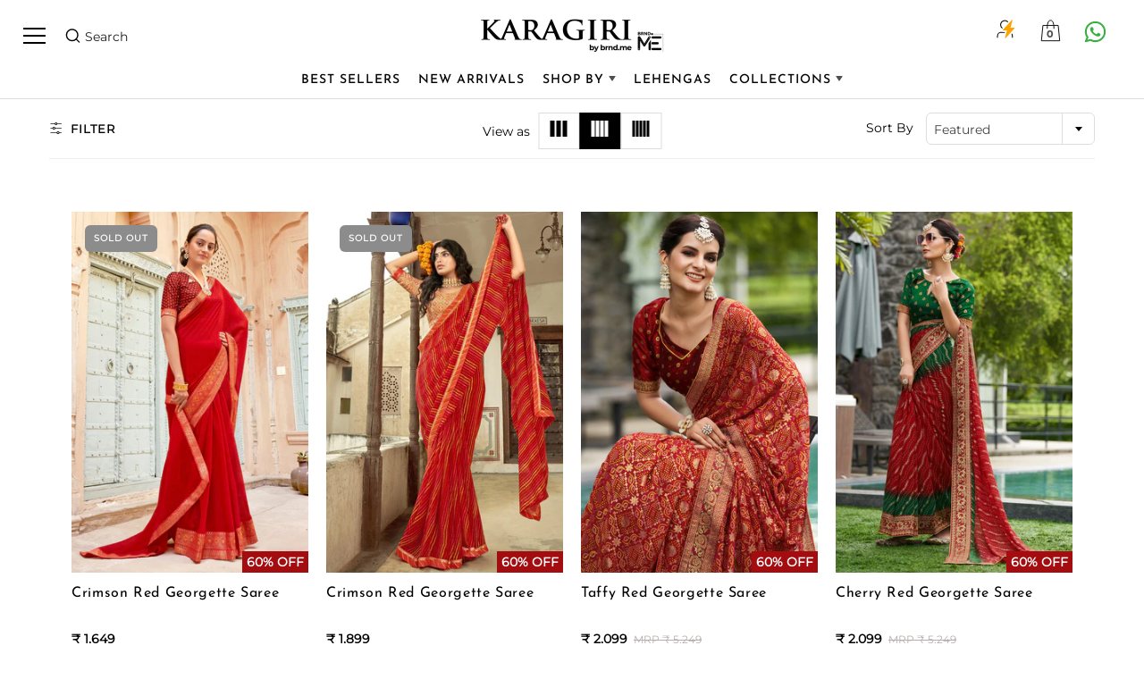

--- FILE ---
content_type: text/html; charset=utf-8
request_url: https://www.karagiri.com/collections/red-georgette-saree
body_size: 73747
content:
<!doctype html>
<!--[if IE 9]> <html class="ie9" lang="en"> <![endif]-->
<!--[if (gt IE 9)|!(IE)]><!-->
  <html lang="en"> <!--<![endif]-->
  <head>
    
    <!-- Gokwik theme code start -->
    <link rel="dns-prefetch" href="https://pdp.gokwik.co/">
    <link rel="dns-prefetch" href="https://api.gokwik.co">
    




  <script>
    window.gaTag = {ga4: "G-2H7PV7VB8P"}
    window.merchantInfo  = {
            mid: "19g6ilrr450fa",
            environment: "production",
            type: "merchantInfo",
      		storeId: "17604649",
      		fbpixel: "156727251544797",
          }
    var productFormSelector = '';
    var cart = {"note":null,"attributes":{},"original_total_price":0,"total_price":0,"total_discount":0,"total_weight":0.0,"item_count":0,"items":[],"requires_shipping":false,"currency":"INR","items_subtotal_price":0,"cart_level_discount_applications":[],"checkout_charge_amount":0}
    var templateName = 'collection'
  </script>

  <script src="https://pdp.gokwik.co/merchant-integration/build/merchant.integration.js?v4" defer></script>

<script>
    if ('$' && '$' !== 'undefined') {
        const script = document.createElement('script');
        script.src = "https://www.googletagmanager.com/gtag/js?id="+ window.gaTag.ga4;
        script.defer = true;
        document.head.appendChild(script);
        window.dataLayer = window.dataLayer || [];
        function gtag(){dataLayer.push(arguments);}
        gtag('js', new Date());
        gtag('config', window.gaTag.ga4 ,{ 'groups': 'GA4' });
    }
  </script>



  <script>
    window.addEventListener('gokwikLoaded', e => {
    var buyNowButton = document.getElementById('gokwik-buy-now');
if (buyNowButton) {
    buyNowButton.disabled = false;
    buyNowButton.classList.remove('disabled');
}
      var gokwikCheckoutButtons = document.querySelectorAll('.gokwik-checkout button');
gokwikCheckoutButtons.forEach(function(button) {
    button.disabled = false;
    button.classList.remove('disabled');
});
    //Do Not Touch This Line
    let clicked = false;
    let gokwikAdsID = "";
    const gokwikCheckoutEnable = (arrayOfElement) => {
      if (arrayOfElement.length === 0) return null;
      if (arrayOfElement.length > 1) {
        arrayOfElement.forEach(data => {
          if (data) {
            let targetElement = document.querySelectorAll(data);
            if (targetElement.length >= 1) {
              targetElement.forEach(element => {
                
                element.addEventListener("click", () => {
                  if (!clicked && gokwikAdsID) {
                    clicked = true;
                    gtag('event', 'conversion', {
                      'send_to': gokwikAdsID.toString().trim(),
                      'value': 0.0,
                      'currency': '',
                      'transaction_id': ''
                    });
                  }
                });
              });
            }
          }
        });
      }
    };
    gokwikCheckoutEnable(["#gokwik-buy-now",".gokwik-checkout button"])
    gokwikSdk.on('modal_closed', ()=>{
        clicked = false;
    })

    const targetElement = document.querySelector("body");
      function debounce(func, delay) {
        let timeoutId;
        return function () {
          const context = this;
          const args = arguments;
          clearTimeout(timeoutId);
          timeoutId = setTimeout(function () {
            func.apply(context, args);
          }, delay);
        };
      }

      const observer = new MutationObserver(() => {
       const addToCartButton = document.querySelector("button[name='add']");
const gokwikBuyNowButton = document.getElementById('gokwik-buy-now');

if (addToCartButton && addToCartButton.disabled) {
    gokwikBuyNowButton?.setAttribute('disabled', 'disabled');
} else {
    gokwikBuyNowButton?.removeAttribute('disabled');
}
        debouncedMyTimer();
      });

      const debouncedMyTimer = debounce(() => {
        observer.disconnect();
        //Do Not Touch this function
    
        gokwikCheckoutEnable(["#gokwik-buy-now",".gokwik-checkout button"])
        var gokwikCheckoutButtons = document.querySelectorAll('.gokwik-checkout button');
gokwikCheckoutButtons.forEach(function(button) {
    button.disabled = false;
    button.classList.remove('disabled');
});
        observer.observe(targetElement, { childList: true, subtree: true });
      }, 700);

      const config = { childList: true, subtree: true };
      observer.observe(targetElement, config);
    });
  </script>



<style>
  
  .gokwik-checkout {
    width: 100%;
    display: flex;
    justify-content: center;
    flex-direction: column;
    align-items: end;
    margin-bottom: 10px;
  }
  .gokwik-checkout button {
    max-width:100%;
    width: 100%;
    border: none;
    display: flex;
    justify-content: center;
    align-items: center;
    background: #000000;
    position: relative;
    cursor: pointer;
    border-radius: 0;
    padding: 5px 10px;
    height:45px;
  }
  #gokwik-buy-now.disabled, .gokwik-disabled{
    opacity:0.5;
    cursor: not-allowed;
    }
    .gokwik-checkout button:focus {
    outline: none;
  }
  .gokwik-checkout button > span {
    display: flex;
  }
  .gokwik-checkout button > span.btn-text {
    display: flex;
    flex-direction: column;
    color: #ffffff;
    align-items: flex-start;
  }
  .gokwik-checkout button > span.btn-text > span:last-child {
  	padding-top: 2px;
      font-size: 10px;
      line-height: 10px;
      text-transform: initial;
  }
  .gokwik-checkout button > span.btn-text > span:first-child {
     font-size: 14px;
     font-weight:700;
     text-transform:uppercase;
     letter-spacing:1px;
  }
  .gokwik-checkout button > span.pay-opt-icon img:first-child {
    margin-right: 10px;
    margin-left: 10px;
  }
  /*   Additional */
  .gokwik-checkout button.disabled{
    opacity:0.5;
    cursor: not-allowed;
    }
  .gokwik-checkout button.disabled .addloadr#btn-loader{
     display: flex!important;
  }
    #gokwik-buy-now.disabled .addloadr#btn-loader{
     display: flex!important;
  }
  #gokwik-buy-now:disabled{
     cursor: not-allowed;
     opacity:0.5;
  }
  .popup-button-wrapper{
    flex-direction:column !important;
  }
  .popup-button-wrapper .gokwik-checkout button{
    border-radius:0px;
    padding: 0.9rem 3rem 1.1rem;
  }
  .popup-button-wrapper .gokwik-checkout button > span.btn-text > span:first-child {
    font-size:11px;
  }
  

  
   #gokwik-buy-now {
     background: #000000;
     width: 100%;
     color: #ffffff;
     cursor: pointer;
     line-height: 1;
     border: none;
     padding: 15px 10px;
     font-size: 20px;
      /* margin-bottom: 10px; */
     position:relative;
     text-transform:uppercase;
     letter-spacing:1px;
   }
   @media (max-width:767px){
    #gokwik-buy-now{
      font-size: 14px;
      padding: 13px 10px;
    }
  }


  
  /* Loader CSS */
    #btn-loader{
      display: none;
      position: absolute;
      top: 0;
      bottom: 0;
      left: 0;
      right: 0;
      justify-content: center;
      align-items: center;
      background:#000000;
      border-radius:45px;

    }

  .cir-loader,
  .cir-loader:after {
    border-radius: 50%;
    width: 35px;
    height: 35px;
  }
  .cir-loader {
    margin: 6px auto;
    font-size: 10px;
    position: relative;
    text-indent: -9999em;
    border-top: 0.5em solid rgba(255, 255, 255, 0.2);
    border-right: 0.5em solid rgba(255, 255, 255, 0.2);
    border-bottom: 0.5em solid rgba(255, 255, 255, 0.2);
    border-left: 0.5em solid #ffffff;
    -webkit-transform: translateZ(0);
    -ms-transform: translateZ(0);
    transform: translateZ(0);
    -webkit-animation: load8 1.1s infinite linear;
    animation: load8 1.1s infinite linear;
  }
  @-webkit-keyframes load8 {
    0% {
      -webkit-transform: rotate(0deg);
      transform: rotate(0deg);
    }
    100% {
      -webkit-transform: rotate(360deg);
      transform: rotate(360deg);
    }
  }
  @keyframes load8 {
    0% {
      -webkit-transform: rotate(0deg);
      transform: rotate(0deg);
    }
    100% {
      -webkit-transform: rotate(360deg);
      transform: rotate(360deg);
    }
  }
</style>



    <!-- Gokwik theme code End --><script src="https://pdp.gokwik.co/kwikpass/kwikpass-core-functions.js"></script>
    
    <script>
       window.merchantInfo  = {
        mid: "19g6ilrr450fa",
        environment: "production",
        type: "merchantInfo",
      }
    </script><script type="text/javascript">
  window.moeApp = {
    meta : {
      title : "Red Georgette Saree - Buy Red Georgette Sarees Online | Karagiri",
      template : "collection",
      full_url : "https://www.karagiri.com/collections/red-georgette-saree",
      page_type : "collection",
      account_id: "RWSBFKXRKH50OGC9LU3SICZ4",
      shop_url: "https://www.karagiri.com",
      shop_domain: "www.karagiri.com",
      shop_email: "help@karagiri.com",
      shop_money_format: "₹ {{amount_no_decimals}}",
      shop_name: "Karagiri",
      currency: "INR",
    },
    moe: {
      attributes: {"first_name":true,"last_name":true,"mobile":true,"email":true,"tags":true,"accepts_marketing":true,"orders_count":true,"shopify_id":true,"shopify_ltv":true,"shipment_mobile":true},
      events: {"product_viewed":true,"product_searched":false,"add_to_cart":true,"removed_from_cart":true,"user_logins":true,"checkout_started":true,"order_placed":false}
    },
    routes: {
      customer: {
        account: "/account",
        login: "/account/login",
        logout: "/account/logout",
        register: "/account/register"
      },
      cart: {
        list: "/cart",
        add: "/cart/add",
        clear: "/cart/clear",
        update: "/cart/update",
        change: "/cart/change",
      }    
    }
  };

	
    moeApp.collection = {
      title: "Red Georgette Saree"
    }
	

	
  
  
    
      moeApp.collection = {
        url: "/collections/red-georgette-saree",
        title: "Red Georgette Saree",
        image: "",
        handle: "red-georgette-saree",
        id: parseInt("286925324481"),
        productCount: parseInt("22")
      }
    
  

  
</script>


    <link rel="stylesheet" href="//www.karagiri.com/cdn/shop/t/280/assets/apps.css?v=179889592471469372861759488444" type="text/css"/>
    <meta name="google-site-verification" content="S8VkKxmSMkeTGz5b_3U7-tyCCdocRqvlCVtx7g97x30"/>

    <!-- 
    <link rel="stylesheet" href="https://obscure-escarpment-2240.herokuapp.com/stylesheets/bcpo-front.css">
    <script>var bcpo_product=null;  var bcpo_settings={"shop_currency":"INR","money_format2":"<span class=money>Rs. {{amount}}</span>","money_format_without_currency":"<span class=money>Rs. {{amount}}</span>"};var inventory_quantity = [];if(bcpo_product) { for (var i = 0; i < bcpo_product.variants.length; i += 1) { bcpo_product.variants[i].inventory_quantity = inventory_quantity[i]; }}window.bcpo = window.bcpo || {}; bcpo.cart = {"note":null,"attributes":{},"original_total_price":0,"total_price":0,"total_discount":0,"total_weight":0.0,"item_count":0,"items":[],"requires_shipping":false,"currency":"INR","items_subtotal_price":0,"cart_level_discount_applications":[],"checkout_charge_amount":0}; bcpo.ogFormData = FormData;</script><script src='https://bridge.shopflo.com/js/shopflo.bundle.js' async></script>
    -->

    <!-- Google Tag Manager -->
<script>(function(w,d,s,l,i){w[l]=w[l]||[];w[l].push({'gtm.start':
new Date().getTime(),event:'gtm.js'});var f=d.getElementsByTagName(s)[0],
j=d.createElement(s),dl=l!='dataLayer'?'&l='+l:'';j.async=true;j.src=
'https://www.googletagmanager.com/gtm.js?id='+i+dl;f.parentNode.insertBefore(j,f);
})(window,document,'script','dataLayer','GTM-KVQBC4J');</script>
<!-- End Google Tag Manager -->
    <!-- Global site tag (gtag.js) - Google Ads: 786153657 -->

    

    <meta name="p:domain_verify" content="c82fcef4f29387d8a856429f940023c4"/>
    


<link href="//www.karagiri.com/cdn/shop/t/280/assets/jquery.fancybox.css?v=80739574295634932521759137951" rel="stylesheet" type="text/css" media="all" />
    <!-- Basic page needs ================================================== -->
    <meta charset="utf-8">
    <meta name="viewport" content="width=device-width, height=device-height, initial-scale=1.0, maximum-scale=1.0">

    <!-- Title and description ================================================== -->
    <title>
    
      Red Georgette Saree - Buy Red Georgette Sarees Online | Karagiri
      
       
    
    </title>

    
        
          <meta name="description" content="Buy the latest red georgette sarees online at the best prices on Karagiri. Explore the beautiful collection of red georgette sarees in various shades &amp; designs." />
        
      
      
        <link rel="alternate" href="https://www.karagiri.com/collections/red-georgette-saree" hreflang="en-in" />
      
    <!-- Helpers ================================================== -->
    <meta property="og:site_name" content="Karagiri">
<meta property="og:url" content="https://www.karagiri.com/collections/red-georgette-saree">

    <meta property="og:type" content="website">
    <meta property="og:title" content="Red Georgette Saree - Buy Red Georgette Sarees Online | Karagiri">
    
      <meta property="og:image" content="http://www.karagiri.com/cdn/shop/files/Black_Logo_1200_x_300_fd29d5cd-7dc0-4ee7-b371-3c1000e99796_1200x1200.png?v=1613713080">
      <meta property="og:image:secure_url" content="https://www.karagiri.com/cdn/shop/files/Black_Logo_1200_x_300_fd29d5cd-7dc0-4ee7-b371-3c1000e99796_1200x1200.png?v=1613713080">
    
  
  
  	<meta property="og:description" content="Buy the latest red georgette sarees online at the best prices on Karagiri. Explore the beautiful collection of red georgette sarees in various shades &amp; designs.">
  
 
  
  	<meta name="twitter:site" content="@karagiri2">
  
  <meta name="twitter:card" content="summary">
  

      
          <link rel="canonical" href="https://www.karagiri.com/collections/red-georgette-saree" />
      

    <meta name="theme-color" content="#000000">
    
      <link rel="shortcut icon" href="//www.karagiri.com/cdn/shop/files/favicon_new_01d05397-c238-4afe-8916-305990031bec_32x32.jpg?v=1613688600" type="image/png">
    
    
<link rel="stylesheet"  href="//www.karagiri.com/cdn/shop/t/280/assets/apps.css?v=179889592471469372861759488444&enable_css_minification=1" media="print" onload="this.media='all'; this.onload = null">
    <link rel="stylesheet" href="//www.karagiri.com/cdn/shop/t/280/assets/styles.css?v=147638486857877919671759990564">


    
      <style>.spf-filter-loading #gf-products > *:not(.spf-product--skeleton){visibility: hidden; opacity: 0}</style>
<script>
  document.getElementsByTagName('html')[0].classList.add('spf-filter-loading');
  window.addEventListener("globoFilterRenderCompleted",function(e){document.getElementsByTagName('html')[0].classList.remove('spf-filter-loading')})
  window.sortByRelevance = false;
  window.moneyFormat = "₹ {{amount_no_decimals}}";
  window.GloboMoneyFormat = "₹ {{amount_no_decimals}}";
  window.GloboMoneyWithCurrencyFormat = "₹ {{amount_no_decimals}}";
  window.filterPriceRate = 1;
  window.filterPriceAdjustment = 1;

  window.shopCurrency = "INR";
  window.currentCurrency = "INR";

  window.isMultiCurrency = false;
  window.globoFilterAssetsUrl = '//www.karagiri.com/cdn/shop/t/280/assets/';
  window.assetsUrl = '//www.karagiri.com/cdn/shop/t/280/assets/';
  window.filesUrl = '//www.karagiri.com/cdn/shop/files/';
  var page_id = 286925324481;
  var globo_filters_json = {"default":0}
  var GloboFilterConfig = {
    api: {
      filterUrl: "https://filter-v7.globosoftware.net/filter",
      searchUrl: "https://filter-v7.globosoftware.net/search",
      url: "https://filter-v7.globosoftware.net",
    },
    shop: {
      name: "Karagiri",
      url: "https://www.karagiri.com",
      domain: "karagiri.myshopify.com",
      is_multicurrency: false,
      currency: "INR",
      cur_currency: "INR",
      cur_locale: "en",
      locale: "en",
      root_url: "",
      country_code: "IN",
      product_image: {width: 360, height: 500},
      no_image_url: "https://cdn.shopify.com/s/images/themes/product-1.png",
      themeStoreId: 851,
      swatches:  [],
      newUrlStruct: true,
      translation: {"default":{"search":{"suggestions":"Suggestions","collections":"Collections","pages":"Pages","product":"Product","products":"Products","view_all":"Search for","view_all_products":"View all products","not_found":"Sorry, nothing found for","product_not_found":"No products were found","no_result_keywords_suggestions_title":"Popular searches","no_result_products_suggestions_title":"However, You may like","zero_character_keywords_suggestions_title":"Suggestions","zero_character_popular_searches_title":"Popular searches","zero_character_products_suggestions_title":"Trending products"},"form":{"heading":"Search products","select":"-- Select --","search":"Search","submit":"Search","clear":"Clear"},"filter":{"filter_by":"Filter By","clear_all":"Clear All","view":"View","clear":"Clear","in_stock":"In Stock","out_of_stock":"Out of Stock","ready_to_ship":"Ready to ship","search":"Search options","choose_values":"Choose values"},"sort":{"sort_by":"Sort By","manually":"Featured","availability_in_stock_first":"Availability","relevance":"Relevance","best_selling":"Best Selling","alphabetically_a_z":"Alphabetically, A-Z","alphabetically_z_a":"Alphabetically, Z-A","price_low_to_high":"Price, low to high","price_high_to_low":"Price, high to low","date_new_to_old":"Date, new to old","date_old_to_new":"Date, old to new","sale_off":"% Sale off"},"product":{"add_to_cart":"Add to cart","unavailable":"Unavailable","sold_out":"Sold out","sale":"Sale","load_more":"Load more","limit":"Show","search":"Search products","no_results":"Sorry, there are no products in this collection"}}},
      redirects: {"saree":"\/collections\/saree"},
      images: ["404.jpg","ampLogo.png","arrow_down.png","arrow_up.png","Black_Logo_1200_x_300.png","errorx.png","gravatar-user-default.png","icon_location.png","password-bg.jpg","password.jpg","soldout.png"],
      settings: {"primary_color":"#000000","header_bg_color":"#ffffff","header_text_color":"#514e4e","body_background_color":"#ffffff","heading_text_color":"#000000","body_text_color":"#000000","alternate_bg_color":"#ffffff","alternate_headings_color":"#000000","alternate_text_color":"#000000","button_text_color":"#ffffff","sale_label_color":"#000000","compare_price_color":"#ff0000","footer_bg_color":"#4f464f","footer_heading_color":"#ffffff","footer_link_color":"#ffffff","footer_text_color":"#d2ccd4","login_button_option":"gokwik","enable_moEngage":false,"enable_shoppable_video":false,"enable_tabination":false,"title_1":"KARAGIRI","url_1":"https:\/\/www.karagiri.com\/","tab_bg_color":"#000","tab_txt_color":"#ffffff","title_2":"ISHIN","url_2":"https:\/\/ishinfashions.com\/","tab_activate_bg_color":"#d3075e","tab_activate_txt_color":"#ffffff","enable_offer":false,"title":"Available Discounts!","discount_price1":"0","discoun_code_desc1":"\u003cp\u003e\u003cstrong\u003eGet Flat 10% Off above 4999\u003c\/strong\u003e\u003c\/p\u003e","discount_code_subtext1":"\u003cp\u003eCoupon Applicable at Checkout\u003c\/p\u003e","discount_code1":"KARAGIRI10","discount_price2":"0","discoun_code_desc2":"\u003cp\u003e\u003cstrong\u003eGet Flat 15% Off above 9999\u003c\/strong\u003e\u003c\/p\u003e","discount_code_subtext2":"\u003cp\u003eCoupon Applicable at Checkout\u003c\/p\u003e","discount_code2":"KARAGIRI15","discount_price3":"","discoun_code_desc3":"","discount_code_subtext3":"","discount_code3":"","discount_price4":"","discoun_code_desc4":"","discount_code_subtext4":"","discount_code4":"","discount_price5":"","discoun_code_desc5":"","discount_code_subtext5":"","discount_code5":"","discount_price6":"","discoun_code_desc6":"","discount_code_subtext6":"","discount_code6":"","enable_free_ship_progress":false,"free_ship_trigger_price":"4999","free_ship_trigger_price_text":"10% OFF","free_ship_trigger_icon":"offer_badge","offer_1_price":"9999","offer_1_price_text":"15% OFF","offer_1_icon":"offer_badge","offer_2_price":"","offer_2_price_text":"","offer_2_icon":"offer_badge","header_font_value":{"error":"json not allowed for this object"},"header_size_1":20,"base_font_value":{"error":"json not allowed for this object"},"body_text_size":14,"head_font_size":26,"title_bar_text_size":18,"title_bar_text_transform":"none","title_bar_font_weight":"normal","nav_text_weight":"300","nav_text_transform":"none","nav_header_size":16,"section_title_text_transfrom":"uppercase","section_header_size":"sm","section_header_font_weight":"bold","rte_header_size_1":22,"rte_body_text_size":17,"font_support1":{"error":"json not allowed for this object"},"font_support2":{"error":"json not allowed for this object"},"font_support3":{"error":"json not allowed for this object"},"font_support4":{"error":"json not allowed for this object"},"page_header_overlay":10,"header_overlap":false,"use_breadcrumbs":true,"page_account_bg_img":null,"custom_price0_text":"\u003cp\u003eFLAT 75% OFF + EXTRA 20% OFF       \u003c\/p\u003e","hide_price0_box_and_button":false,"show_outofstock":true,"align_height":true,"collection_height":400,"thumbnail_rating":"never","product_thumbnails_box_shadow":false,"upsell_heading":"TRENDING NOW","subtitle":"","collection":"mothers-day-collection","auto_availability_apply":true,"product_text_badges":false,"product_img_badges":false,"Show_endofsaleprice":false,"sale_price":"25","sale_text":"\u003cp\u003eEOSS discount coupon applied on price\u003c\/p\u003e","Show_salebadge":false,"salebadge_text":"EOSS Sale Price","product_reviews":false,"show_product_swatches":false,"show_smart_checkout":true,"show_description_qv":true,"cart_note":"\u003cp\u003e\u003cstrong\u003ePrepaid orders get\u003c\/strong\u003e \u003cstrong\u003eEXTRA 200Rs. OFF *\u003c\/strong\u003e\u003c\/p\u003e","cart_type":"page","cart_background_style":"light","cart_notes_enable":false,"limit_purchase_quantities":true,"snapmint_widget":true,"search_result_type":"products_only","share_image":"\/\/www.karagiri.com\/cdn\/shop\/files\/Black_Logo_1200_x_300_fd29d5cd-7dc0-4ee7-b371-3c1000e99796.png?v=1613713080","twitter_link":"https:\/\/twitter.com\/karagiri2","facebook_link":"https:\/\/facebook.com\/karagirii","pinterest_link":"https:\/\/in.pinterest.com\/karagiriEthnic","instagram_link":"https:\/\/www.instagram.com\/karagiri_ethnic\/","tumblr_link":"","youtube_link":"https:\/\/www.youtube.com\/channel\/UC7zcruPYUf0YV2xXkK2fu4Q","vimeo_link":"","show_multiple_currencies":true,"show_decimal_places":true,"hide_decimal_places":true,"currency_format":"money_with_currency_format","supported_currencies":"INR GBP CAD USD AUD EUR JPY","default_currency":"USD","favicon":"\/\/www.karagiri.com\/cdn\/shop\/files\/favicon_new_01d05397-c238-4afe-8916-305990031bec.jpg?v=1613688600","enable_GPP":false,"trigger_price":"12000","GPP_product":"roshni-bhatia-in-wine-purple-woven-kanjivaram-saree-special-wedding-edition","gift_product_content":"\u003cdiv class=\"gift-content\" style=\"color: #000000;\"\u003e:: KARAGIRI FREE SAREE OFFER :: \u003c\/div\u003e","gift_info":"Add more [value] item in cart and get Free Wine Purple Woven Kanjivaram Saree","gift_btn":"FREE SAREE","app_wk_enabled":true,"app_wk_login_required":true,"app_wk_icon":"heart","app_wk_col_bg_shape":"square","app_wk_share_position":"top","app_wk_products_per_row":"4","enable_shopflo_buynow":true,"enable_shopflo_checkout":true,"eoss_on_homepage":false,"eoss_on_cart":false,"eoss_on_pdp":false,"eoss_on_plp":false,"eoss_on_pdp_price":false,"deals_counter_title":"Big Diwali Sale is Live","deals_counter_date":"01\/11\/2024~23:59:00","deals_counter_cta_url":"\/collections\/diwali-sarees","deals_counter_cta_text":"Shop Now","deals_counter_bg_color":"linear-gradient(55deg, rgba(255, 154, 98, 1), rgba(255, 204, 75, 1) 100%)","deals_counter_txt_color":"#4b0006","deals_counter_btn_bg_color":"#4b0006","deals_counter_btn_txt_color":"#ffc94d","show_eta_widget":true,"notify_me_widget":true,"notify_label_popup":"Notify Me","mid":"19g6ilrr450fa","envType":"production","hideFlow":false,"gkAdsConfig":"","ga4Gokwik":"G-2H7PV7VB8P","btnTxt":true,"gk-merchant-btnText":"","fbpixel":"156727251544797","priClr":"#000000","secClr":"#ffffff","goEnable":true,"main-titile":"Checkout","sub-titile":"","goBuynowEnable":true,"buynow-titile":"Buy It Now","btnBClr":"#000000","btnTextClr":"#ffffff","checkout_logo_image":"\/\/www.karagiri.com\/cdn\/shop\/files\/logo_png.png?v=1642410123","checkout_logo_position":"center","checkout_logo_size":"small","checkout_body_background_image":null,"checkout_body_background_color":"#ffffff","checkout_input_background_color_mode":"white","checkout_sidebar_background_image":null,"checkout_sidebar_background_color":"#fafafa","checkout_heading_font":"Lobster Two","checkout_body_font":"Raleway","checkout_accent_color":"#e1680f","checkout_button_color":"#e1680f","checkout_error_color":"#ff493f","product_variants_display_order":"Galvanized||Wooden Silver||Tribal Black||Smiles||Believe in Magic||The Essentials||Never Stop Growing||Soorya||Coexist||Peace \u0026 Love||Evil Eye||Enjoy the Process||Getting Things Done||Luna||Radiate Love||Boho Vibes||Bloom||Magical||Sky Blue||Mystical||Laguna Cherry Red||Tuscany Steel Grey||Bali Green||Phases of Moon||Tie-Dye Dusty Blue||Indie Rust||Aqua||Grey||Taupe||Yellow||Olive Green||Teal Blue||Rust||Sage Green||White||Bombay Brown||Winter Blue||Ash Grey||Farmhouse Stripe||Dancing Checks||Brown||Silver||Copper||Black Checks||Gold||Golden||Natural||Black||Ariel Green||Belle Rust||Moana Brown||Frozen Blue||Beige||Tuscany Sky Blue||Laguna Winter Blue||Terracota||Mustard||Midnight Blue||Misty Green||Steel Grey||Gold Rattan||Black Rattan||Flora||Leaves||Wildlife||Khakhi Green||Charcoal Grey||Denim Blue||Smoke||Sage||Dusty Blue||Boho||Exotic Bird||Greece||Mystic||Aloha||Abstract Faces||Desert||Peppermint||Aqua Blue||Autumn Sunset||Peach||Pink||Pastel Pink||Dusty Pink||Rosegold||Moonshine||Cosmic||Sunshine||Tulip||Yin Yang||Blue Agate||Coral||Natural Ribbed||Black Ribbed||You're So Magical||Moonchild||Celestial||Reef||Retro||Mushroom||Sea Shells||Blue||Cocktail||Cranberry||Blue Lagoon||Bourbon||Mojito||Gold \u0026 Bamboo||Gold Leaf||Blue Marble||Chic||Lilac||Green||Self Love Club||Good Vibes||Sleep||Magic Hour||AM to PM Healing||Vacay Vibes, Seasalt \u0026 Bergamont||Lotus and Freesia Lily||Relax, Lavender and Chamomile||Boho Escape, White Sage \u0026 Mint||Enchanted Forest, Balsam \u0026 Cedarwood||Under a Starry Sky, Cozy Cashmere||Nag Champa||Green Tea||Dragons Blood||White Woods and Oud||Lavender||Ocean Salt||Jasmine||Rose Geranium||White Sage||Citronella||Spring Affair||Sandalwood||Berry Burst||Pumpkin Spice||Catch A Wave||French Vanilla||Unwind||The Magic Hour||Manifesting||A Fresh Start||Trippy Hippie||Smells Like Summer||Bottle Green||Dark Green||Baby Pink||Teal Green||Wine ||Parrot Green||Navy Blue||Rani Pink||Orange||Light Green||Moss Green||Burgundy||Violet||Mint Green||Purple||MOSS GREEN||BURGUNDY||LIGHT GREEN||PURPLE||NAVY BLUE||ORANGE||RED||GREY||AQUA BLUE||Firozi Blue||Magenta||Pista Green||Off White||Olive||Cream||Teal||Turquoise Blue||Pista||Green||Maroon||Teal Grey||Water Blue||Grey||Ocean Blue||Coffee||Dark Purple||Mauve||Peacock Blue||Wine Purple||Peridot Green||Fuchsia Pink||Light Pink||Sea Green||Onion Pink||Red||Multi||Forest Green||Mehendi Green||","enabled_gokwik_login_button":true,"enabled_store_login_button":false,"product_limit":5,"google_plus_link":"https:\/\/plus.google.com\/+shopify","page_pwd_logo":"","page_pwd_title":"Opening soon","page_pwd_form_title":"We will inform you when we open","page_pwd_bg_img":"","page_pwd_bg_overlay":50,"page_pwd_social_share":false,"page_pwd_social_profiles":true,"page_pwd_countdown":"","login_image":"shopify:\/\/shop_images\/mens-fall-fashion-by-red-wall.jpg","page_header_overlay_color":false,"page_header_title_color":false,"section_title_primary":true,"nav_type":"dark","use_landscape_ratio":"portrait","header_img_bg_color":"","borders_color":"rgba(0,0,0,0)","regular_price_color":"#272726","footer_social_color":"#ffffff","nav_bg_color":"#ff493f","nav_text_color":"#ffffff","nav_dropdown_text_color":"#fefefe","header_logo_color":"#ffffff","nav_text_size":"14px","nav_link_size":"20px","page_header_text_color":"#ffffff","header_text_color_hover":"#000000","nav_parent_hover":"#b6b6b6","nav_dropdown_text_color_hover":"#ffffff","links_text_color":"#ffffff","links_text_color_hover":"#b6b6b6","link_hover_color":"#d0261d","footer_link_color_hover":"#d0261d","footer_border_color":"#ff493f","header_size_2":"30px","header_size_3":"24px","collection_heading_size":"46px","show_entry_popup":false,"popup_delay":"5000","popup_return":"7","entry_popup_heading":"","entry_popup_top_text":"","popup_logo":"","popup_image_position":"left","entry_popup_newsletter":true,"entry_popup_social":true,"color_bg":"#ff493f","color_text":"#fff","head_promobar":14,"slider_heading_size":"36px","slider_sub_heading_size":"18px","video_heading_size":"24px","video_description_size":"16px","footer_display_social":false,"menu_display_social":true,"sd_heading_color":"#ffffff","sd_sub_heading_color":"#ffffff","home_video_hd_color":"#ffffff","home_video_description_color":"#ffffff","home_video_play_icon_color":"#ffffff","home_video_bg_color":"#9a9a9a","slider_content_size":"18px","page_link_list":"","show_sidebar_page_collections":false,"show_page_sidebar_sale":false,"sidebar_page_sale_collection":"","sidebar_page_product_count":"4","show_google_map":false,"google_lat":"37.783914","google_long":"-122.403297","sd_text_color":"#282727","secondary_color":"#fbcf00","use_test_popup":false,"header_top_link_color":"#898989","header_border_color":"#ecefef","entry_popup_bottom_text":"","show_newsletter_bar":false,"footer_display_newsletter":false,"entry_popup_text":"","collection_layout":"sidebar_fixed_left","navigation_type":"mega","checkout_use_header_image":false,"checkout_logo":"checkout_logo.png","checkout_use_body_background_image":false,"checkout_use_sidebar_background_image":false,"customer_layout":"customer_area"},
      separate_options: null,
      home_filter: false,
      page: "collection",
      layout: "app"
    },
    taxes: null,
    special_countries: null,
    adjustments: null,

    year_make_model: {
      id: null
    },
    filter: {
      id: globo_filters_json[page_id] || globo_filters_json['default'] || 0,
      layout: 1,
      showCount: true,
      isLoadMore: 0,
      filter_on_search_page: false
    },
    search:{
      enable: true,
      zero_character_suggestion: false,
      layout: 1,
    },
    collection: {
      id:286925324481,
      handle:'red-georgette-saree',
      sort: "manual",
      tags: null,
      vendor: null,
      type: null,
      term: null,
      limit: 48,
      products_count: 22,
      excludeTags: null
    },
    customer: false,
    selector: {
      sortBy: '.collection-sorting',
      pagination: '.pagination:first, .paginate:first, .pagination-custom:first, #pagination:first, #gf_pagination_wrap',
      products: '.grid.grid-collage'
    }
  };

</script>
<script defer src="//www.karagiri.com/cdn/shop/t/280/assets/v5.globo.filter.lib.js?v=3915551305231450101759137952"></script>
<link rel="preload stylesheet" href="//www.karagiri.com/cdn/shop/t/280/assets/v5.globo.filter.css?v=2351936937915354941759137952" as="style">

<link rel="preload stylesheet" href="//www.karagiri.com/cdn/shop/t/280/assets/v5.globo.search.css?v=100816588894824515861759137952" as="style">





    

    

    

    
      <script>window.performance && window.performance.mark && window.performance.mark('shopify.content_for_header.start');</script><meta id="shopify-digital-wallet" name="shopify-digital-wallet" content="/17604649/digital_wallets/dialog">
<link rel="alternate" type="application/atom+xml" title="Feed" href="/collections/red-georgette-saree.atom" />
<link rel="alternate" type="application/json+oembed" href="https://www.karagiri.com/collections/red-georgette-saree.oembed">
<script async="async" src="/checkouts/internal/preloads.js?locale=en-IN"></script>
<script id="shopify-features" type="application/json">{"accessToken":"8d44bfa26a25235deb17f7eeae434b0e","betas":["rich-media-storefront-analytics"],"domain":"www.karagiri.com","predictiveSearch":true,"shopId":17604649,"locale":"en"}</script>
<script>var Shopify = Shopify || {};
Shopify.shop = "karagiri.myshopify.com";
Shopify.locale = "en";
Shopify.currency = {"active":"INR","rate":"1.0"};
Shopify.country = "IN";
Shopify.theme = {"name":"mb_karagiri - REVAMP","id":174033043649,"schema_name":"Galleria","schema_version":"2.3.2","theme_store_id":null,"role":"main"};
Shopify.theme.handle = "null";
Shopify.theme.style = {"id":null,"handle":null};
Shopify.cdnHost = "www.karagiri.com/cdn";
Shopify.routes = Shopify.routes || {};
Shopify.routes.root = "/";</script>
<script type="module">!function(o){(o.Shopify=o.Shopify||{}).modules=!0}(window);</script>
<script>!function(o){function n(){var o=[];function n(){o.push(Array.prototype.slice.apply(arguments))}return n.q=o,n}var t=o.Shopify=o.Shopify||{};t.loadFeatures=n(),t.autoloadFeatures=n()}(window);</script>
<script id="shop-js-analytics" type="application/json">{"pageType":"collection"}</script>
<script defer="defer" async type="module" src="//www.karagiri.com/cdn/shopifycloud/shop-js/modules/v2/client.init-shop-cart-sync_Bc8-qrdt.en.esm.js"></script>
<script defer="defer" async type="module" src="//www.karagiri.com/cdn/shopifycloud/shop-js/modules/v2/chunk.common_CmNk3qlo.esm.js"></script>
<script type="module">
  await import("//www.karagiri.com/cdn/shopifycloud/shop-js/modules/v2/client.init-shop-cart-sync_Bc8-qrdt.en.esm.js");
await import("//www.karagiri.com/cdn/shopifycloud/shop-js/modules/v2/chunk.common_CmNk3qlo.esm.js");

  window.Shopify.SignInWithShop?.initShopCartSync?.({"fedCMEnabled":true,"windoidEnabled":true});

</script>
<script>(function() {
  var isLoaded = false;
  function asyncLoad() {
    if (isLoaded) return;
    isLoaded = true;
    var urls = ["https:\/\/loox.io\/widget\/4kWt-_Rm6Y\/loox.1609230568451.js?shop=karagiri.myshopify.com","https:\/\/shipturtleshopifyscripts.s3.ap-south-1.amazonaws.com\/st_main-final-min.js?shop=karagiri.myshopify.com","\/\/cdn.shopify.com\/proxy\/45c8032b6a6028f3e33bbfa57f87327909fa8e119e748b48fe21ccd322705bf0\/tabs.tkdigital.dev\/scripts\/ne_smart_tabs_a1113f8d711481c522eaf692e21cf29c.js?shop=karagiri.myshopify.com\u0026sp-cache-control=cHVibGljLCBtYXgtYWdlPTkwMA"];
    for (var i = 0; i < urls.length; i++) {
      var s = document.createElement('script');
      s.type = 'text/javascript';
      s.async = true;
      s.src = urls[i];
      var x = document.getElementsByTagName('script')[0];
      x.parentNode.insertBefore(s, x);
    }
  };
  if(window.attachEvent) {
    window.attachEvent('onload', asyncLoad);
  } else {
    window.addEventListener('load', asyncLoad, false);
  }
})();</script>
<script id="__st">var __st={"a":17604649,"offset":-14400,"reqid":"e4687e14-9c80-4b01-8051-7faf102cf185-1762039701","pageurl":"www.karagiri.com\/collections\/red-georgette-saree","u":"126dfaee2e12","p":"collection","rtyp":"collection","rid":286925324481};</script>
<script>window.ShopifyPaypalV4VisibilityTracking = true;</script>
<script id="form-persister">!function(){'use strict';const t='contact',e='new_comment',n=[[t,t],['blogs',e],['comments',e],[t,'customer']],o='password',r='form_key',c=['recaptcha-v3-token','g-recaptcha-response','h-captcha-response',o],s=()=>{try{return window.sessionStorage}catch{return}},i='__shopify_v',u=t=>t.elements[r],a=function(){const t=[...n].map((([t,e])=>`form[action*='/${t}']:not([data-nocaptcha='true']) input[name='form_type'][value='${e}']`)).join(',');var e;return e=t,()=>e?[...document.querySelectorAll(e)].map((t=>t.form)):[]}();function m(t){const e=u(t);a().includes(t)&&(!e||!e.value)&&function(t){try{if(!s())return;!function(t){const e=s();if(!e)return;const n=u(t);if(!n)return;const o=n.value;o&&e.removeItem(o)}(t);const e=Array.from(Array(32),(()=>Math.random().toString(36)[2])).join('');!function(t,e){u(t)||t.append(Object.assign(document.createElement('input'),{type:'hidden',name:r})),t.elements[r].value=e}(t,e),function(t,e){const n=s();if(!n)return;const r=[...t.querySelectorAll(`input[type='${o}']`)].map((({name:t})=>t)),u=[...c,...r],a={};for(const[o,c]of new FormData(t).entries())u.includes(o)||(a[o]=c);n.setItem(e,JSON.stringify({[i]:1,action:t.action,data:a}))}(t,e)}catch(e){console.error('failed to persist form',e)}}(t)}const f=t=>{if('true'===t.dataset.persistBound)return;const e=function(t,e){const n=function(t){return'function'==typeof t.submit?t.submit:HTMLFormElement.prototype.submit}(t).bind(t);return function(){let t;return()=>{t||(t=!0,(()=>{try{e(),n()}catch(t){(t=>{console.error('form submit failed',t)})(t)}})(),setTimeout((()=>t=!1),250))}}()}(t,(()=>{m(t)}));!function(t,e){if('function'==typeof t.submit&&'function'==typeof e)try{t.submit=e}catch{}}(t,e),t.addEventListener('submit',(t=>{t.preventDefault(),e()})),t.dataset.persistBound='true'};!function(){function t(t){const e=(t=>{const e=t.target;return e instanceof HTMLFormElement?e:e&&e.form})(t);e&&m(e)}document.addEventListener('submit',t),document.addEventListener('DOMContentLoaded',(()=>{const e=a();for(const t of e)f(t);var n;n=document.body,new window.MutationObserver((t=>{for(const e of t)if('childList'===e.type&&e.addedNodes.length)for(const t of e.addedNodes)1===t.nodeType&&'FORM'===t.tagName&&a().includes(t)&&f(t)})).observe(n,{childList:!0,subtree:!0,attributes:!1}),document.removeEventListener('submit',t)}))}()}();</script>
<script integrity="sha256-52AcMU7V7pcBOXWImdc/TAGTFKeNjmkeM1Pvks/DTgc=" data-source-attribution="shopify.loadfeatures" defer="defer" src="//www.karagiri.com/cdn/shopifycloud/storefront/assets/storefront/load_feature-81c60534.js" crossorigin="anonymous"></script>
<script data-source-attribution="shopify.dynamic_checkout.dynamic.init">var Shopify=Shopify||{};Shopify.PaymentButton=Shopify.PaymentButton||{isStorefrontPortableWallets:!0,init:function(){window.Shopify.PaymentButton.init=function(){};var t=document.createElement("script");t.src="https://www.karagiri.com/cdn/shopifycloud/portable-wallets/latest/portable-wallets.en.js",t.type="module",document.head.appendChild(t)}};
</script>
<script data-source-attribution="shopify.dynamic_checkout.buyer_consent">
  function portableWalletsHideBuyerConsent(e){var t=document.getElementById("shopify-buyer-consent"),n=document.getElementById("shopify-subscription-policy-button");t&&n&&(t.classList.add("hidden"),t.setAttribute("aria-hidden","true"),n.removeEventListener("click",e))}function portableWalletsShowBuyerConsent(e){var t=document.getElementById("shopify-buyer-consent"),n=document.getElementById("shopify-subscription-policy-button");t&&n&&(t.classList.remove("hidden"),t.removeAttribute("aria-hidden"),n.addEventListener("click",e))}window.Shopify?.PaymentButton&&(window.Shopify.PaymentButton.hideBuyerConsent=portableWalletsHideBuyerConsent,window.Shopify.PaymentButton.showBuyerConsent=portableWalletsShowBuyerConsent);
</script>
<script data-source-attribution="shopify.dynamic_checkout.cart.bootstrap">document.addEventListener("DOMContentLoaded",(function(){function t(){return document.querySelector("shopify-accelerated-checkout-cart, shopify-accelerated-checkout")}if(t())Shopify.PaymentButton.init();else{new MutationObserver((function(e,n){t()&&(Shopify.PaymentButton.init(),n.disconnect())})).observe(document.body,{childList:!0,subtree:!0})}}));
</script>

<script>window.performance && window.performance.mark && window.performance.mark('shopify.content_for_header.end');</script>



    

    

    <!--[if lt IE 9]>
    <script src="//html5shiv.googlecode.com/svn/trunk/html5.js"></script>
    <![endif]-->

    <!--[if (lte IE 9) ]><script src="//www.karagiri.com/cdn/shop/t/280/assets/match-media.min.js?v=22265819453975888031759137951"></script><![endif]-->

    


    <!-- Theme Global App JS ================================================== -->
    <script>
      window.themeInfo = {
        name: "Galleria"
      }
      var theme = {
        strings: {
          addToCart: "Add to cart",
          soldOut: "Sold out",
          unavailable: "Unavailable",
          showMore: "Show More",
          showLess: "Show Less"
        },
        moneyFormat: "₹ {{amount_no_decimals}}"
      }
      function initScroll(sectionId) {

        document.addEventListener('shopify:section:select', fireOnSectionSelect);
        document.addEventListener('shopify:section:reorder', fireOnSectionSelect);

        window.addEventListener("load", fireOnLoad);


        function fireOnSectionSelect(e) {
          if (e.detail.sectionId === sectionId) {
            setScoll(e.detail.sectionId);
          }
        }

        function fireOnLoad() {
          setScoll(sectionId);
        }


        function setScoll(sectionId) {

          var current = document.getElementById("shopify-section-" + sectionId),
            scroller = document.getElementById("scroll-indicator-" + sectionId);


          if (current.previousElementSibling === null) {
            scroller.style.display = "block";
            scroller.onclick = function(e) {
              e.preventDefault();
              current.nextElementSibling.scrollIntoView({behavior: 'smooth', block: 'start'});
            };
          }
        }
      }
    </script>
    <link href="//www.karagiri.com/cdn/shop/t/280/assets/custom-layout.css?v=176502549407381082481759137993" rel="stylesheet" type="text/css" media="all" />
    <link href="//www.karagiri.com/cdn/shop/t/280/assets/collection_filrer.css?v=90971370910456452311759924494" rel="stylesheet" type="text/css" media="all" />
    <!--    <link rel="stylesheet" href="//www.karagiri.com/cdn/shop/t/280/assets/paymentfont.scss.css?v=143518186758417266321761895167"> -->
    <script>var loox_global_hash = '1761466288907';</script><style>.loox-reviews-default { max-width: 1200px; margin: 0 auto; }.loox-rating .loox-icon { color:#b01c5c; }
:root { --lxs-rating-icon-color: #b01c5c; }</style>

    <!--   <link rel="stylesheet" href="//www.karagiri.com/cdn/shop/t/280/assets/daily-deals.scss?v=134054091270620766121759137993">	-->

    <script>
    
    
    
    
    
    var gsf_conversion_data = {page_type : 'category', event : 'view_item_list', data : {product_data : [{variant_id : 42366772805825, product_id : 7523554328769, name : "Crimson Red Georgette Saree", price : "1649", currency : "INR", sku : "KRGR043-RED CHILLY-1006", brand : "RM001", variant : "Default Title", category : "Georgette Saree", quantity : "0" }, {variant_id : 41898359881921, product_id : 7341339476161, name : "Crimson Red Georgette Saree", price : "1899", currency : "INR", sku : "KRGR043-CHUNARIYA-1007", brand : "RM001", variant : "Default Title", category : "Georgette Saree", quantity : "0" }, {variant_id : 42815161991361, product_id : 7724864110785, name : "Taffy Red Georgette Saree", price : "2099", currency : "INR", sku : "KRGR043-KESARIYABALAM-0004", brand : "RM001", variant : "Default Title", category : "Georgette Saree", quantity : "11" }, {variant_id : 42815161958593, product_id : 7724864078017, name : "Cherry Red Georgette Saree", price : "2099", currency : "INR", sku : "KRGR043-KESARIYABALAM-0003", brand : "RM001", variant : "Default Title", category : "Georgette Saree", quantity : "112" }], total_price :"7746", shop_currency : "INR", collection_id : "286925324481", collection_name : "Red Georgette Saree" }};
    
</script>
    <style>
      @font-face {
        font-family: 'simple-line-icons';
        src: url('//www.karagiri.com/cdn/shop/t/280/assets/Simple-Line-Icons.eot?v=2.2.2&v=147186389218055550881759137951');
        src: url('//www.karagiri.com/cdn/shop/t/280/assets/Simple-Line-Icons.eot?%23iefix&v=2.2.2&v=147186389218055550881759137951') format('embedded-opentype'), url('//www.karagiri.com/cdn/shop/t/280/assets/Simple-Line-Icons.ttf?v=2.2.2&v=44363301493693991971759137951') format('truetype'), url('//www.karagiri.com/cdn/shop/t/280/assets/Simple-Line-Icons.woff2?v=2.2.2&v=106252500830131888381759137951') format('woff2'), url('//www.karagiri.com/cdn/shop/t/280/assets/Simple-Line-Icons.woff?v=2.2.2&v=44363301493693991971759137951') format('woff'), url('//www.karagiri.com/cdn/shop/t/280/assets/Simple-Line-Icons.svg?v=2.2.2%23simple-line-icons&v=56621081003304584661759137951') format('svg');
        font-weight: normal;
        font-style: normal;
      }
      @font-face{
          font-family: 'JosefinSans font';
          font-style: normal;
          font-display: auto;
          src: url('//www.karagiri.com/cdn/shop/t/280/assets/JosefinSans-Bold.woff?v=44344102965846429731759303021');
          font-weight: bold;

      }
      @font-face{
          font-family: 'JosefinSans font';
          font-style: normal;
          font-display: auto;
          src: url('//www.karagiri.com/cdn/shop/t/280/assets/JosefinSans-Medium.woff?v=137479851843097520191759303294');
          font-weight: 500;
      }
      @font-face{
          font-family: 'JosefinSans font';
          font-style: normal;
          font-display: auto;
          src: url('//www.karagiri.com/cdn/shop/t/280/assets/JosefinSans-Regular.woff?v=88005016700420538881759303304');
          font-weight: normal;

      }
      @font-face{
        font-family: 'JosefinSans font';
        font-style: normal;
        font-display: auto;
        src: url('//www.karagiri.com/cdn/shop/t/280/assets/JosefinSans-SemiBold.woff?v=46243210699816895691759303311');
        font-weight: 600;

      }
      @font-face {
          font-family: Montserrat;
          font-weight: bold;
          font-style: normal;
          font-display: auto;
          src: url//www.karagiri.com/cdn/shop/t/280/assets/Montserrat-SemiBold.woff?v=88145965184834692591759920842, url('//www.karagiri.com/cdn/shop/t/280/assets/Montserrat-SemiBold.woff2?v=178339910305689519941759920842');
       }
    
      :root{
          --heading-font: 'JosefinSans font';
          --body-font-weight: 400;
          --body-font-style: normal;
      }
      body .tags_include {
        width: 24px !important;
        height: auto!important;
        display: inline-block;
        position: absolute;
        top: 0;
        left: 0;
        text-transform: uppercase;
        color: #fff;
        font-size: 12px;
        font-weight: bold;
        z-index: 3;
        padding: 7px 9px 7px 9px;
        border-radius: 0;
        line-height: 1.2;
        word-wrap: break-word;
        letter-spacing: normal;
        background: #A30D10;
      }
      @media (max-width: 991px) {
        body .tags_include {
          font-size: 9px;
          padding: 5px 4px 5px 4px;
          width: 14px !important;
        }
      }
      @media (min-width:992px){
        body .col-md-5-custom .tags_include {
          font-size: 10px;
          width: 22px !important;
          padding: 7px 6px 7px 6px;
        }
      }
    </style>
    <style data-shopify>
    @font-face {
  font-family: Montserrat;
  font-weight: 400;
  font-style: normal;
  src: url("//www.karagiri.com/cdn/fonts/montserrat/montserrat_n4.81949fa0ac9fd2021e16436151e8eaa539321637.woff2") format("woff2"),
       url("//www.karagiri.com/cdn/fonts/montserrat/montserrat_n4.a6c632ca7b62da89c3594789ba828388aac693fe.woff") format("woff");
}
;
    @font-face {
  font-family: Montserrat;
  font-weight: 500;
  font-style: normal;
  src: url("//www.karagiri.com/cdn/fonts/montserrat/montserrat_n5.07ef3781d9c78c8b93c98419da7ad4fbeebb6635.woff2") format("woff2"),
       url("//www.karagiri.com/cdn/fonts/montserrat/montserrat_n5.adf9b4bd8b0e4f55a0b203cdd84512667e0d5e4d.woff") format("woff");
}
;
    @font-face {
  font-family: Montserrat;
  font-weight: 700;
  font-style: normal;
  src: url("//www.karagiri.com/cdn/fonts/montserrat/montserrat_n7.3c434e22befd5c18a6b4afadb1e3d77c128c7939.woff2") format("woff2"),
       url("//www.karagiri.com/cdn/fonts/montserrat/montserrat_n7.5d9fa6e2cae713c8fb539a9876489d86207fe957.woff") format("woff");
}
;
    @font-face {
  font-family: Montserrat;
  font-weight: 600;
  font-style: normal;
  src: url("//www.karagiri.com/cdn/fonts/montserrat/montserrat_n6.1326b3e84230700ef15b3a29fb520639977513e0.woff2") format("woff2"),
       url("//www.karagiri.com/cdn/fonts/montserrat/montserrat_n6.652f051080eb14192330daceed8cd53dfdc5ead9.woff") format("woff");
}
;
</style>




    <style>
      .selector-wrapper {
        display: none;
      }
    </style>

    <script id="dcScript">
  var dcCart = {"note":null,"attributes":{},"original_total_price":0,"total_price":0,"total_discount":0,"total_weight":0.0,"item_count":0,"items":[],"requires_shipping":false,"currency":"INR","items_subtotal_price":0,"cart_level_discount_applications":[],"checkout_charge_amount":0};
  
  
  var dcCustomerId = false;
  var dcCustomerEmail = false;
  var dcCustomerTags = false;
  
  var dcCurrency = '₹ {{amount_no_decimals}}';
</script>
    <script type="text/javascript">
      OMID = 2262833;
      OPID = 51604;
      ORef = escape(window.parent.location.href);
      !function() {
        var a = document.createElement("script");
        a.type = "text/javascript",
        a.async = !0,
        a.src = "//track.omguk.com/e/qs/?action=Content&MID=" + OMID + "&PID=" + OPID + "&ref=" + ORef;
        var b = document.getElementsByTagName("body")[0];
        if (b) 
          b.appendChild(a, b);
         else {
          var b = document.getElementsByTagName("script")[0];
          b.parentNode.insertBefore(a, b)
        }
      }();
    </script>

    <script language="javascript" type="text/javascript">

      var ssSessionId = '';
      if (ssGetURLParameter('utm_source') != null) {
        ssSessionId = ssGetURLParameter('utm_source');
      }

      var gclid = '';
      if (ssGetURLParameter('gclid') != null) {
        gclid = ssGetURLParameter('gclid');
      }

      if (ssSessionId.toLowerCase() == 'optimise') {
        ssSetCookie(ssSessionId);
      } else if (ssSessionId.toLowerCase() != 'optimise' && ssSessionId.toLowerCase() != '' || gclid != '') {
        if (checkCookie("optimise")) 
          eraseCookie("optimise");
        
      }

      function readCookie(name) {
        var nameEQ = name + "=";
        var ca = document.cookie.split(';');
        for (var i = 0; i < ca.length; i++) {
          var c = ca[i];
          while (c.charAt(0) == ' ') 
            c = c.substring(1, c.length);
          
          if (c.indexOf(nameEQ) == 0) 
            return c.substring(nameEQ.length, c.length);
          
        }
        return null;
      }


      function eraseCookie(name) {
        document.cookie = name + "=" + name + ";expires=Thu, 01 Jan 1970 00:00:00 GMT; path=/";
      }

      function checkCookie(name) {
        return readCookie(name) != null;
      }



      function ssGetURLParameter(name) {
        return decodeURIComponent((new RegExp('[?|&]' + name + '=' + '([^&;]+?)(&|#|;|$)').exec(location.search) || [, ""])[1].replace(/\+/g, '%20')) || null
      }

      function ssSetCookie(cValue) {
        document.cookie = cValue + "=" + cValue + ";expires= " + ssCalculateExpireDate(30) + "; path=/";
      }

      function ssCalculateExpireDate(days) {
        var d = new Date();
        d.setTime(d.getTime() + (days * 24 * 60 * 60 * 1000));
        d.toUTCString();
        return d;
      }
    </script>
  

    
    
    
    
    
    
    <style>
      .collection-row .swiper-button-prev,
      .collection-row .swiper-button-next {
        position: absolute;
        top: 50%;
        z-index: 2;
        transform: translateY(-50%);
      }
      .collection-row .swiper-button-next {
        right: 0;
      }
      .collection-row .swiper-button-prev {
        left: 0;
      }
    </style>  
    <link rel="preconnect" href="https://fonts.googleapis.com">
    <link rel="preconnect" href="https://fonts.gstatic.com" crossorigin>
    <link href="https://fonts.googleapis.com/css2?family=Roboto&display=swap" rel="stylesheet">
    
    <link href="https://fonts.googleapis.com/css2?family=Josefin+Sans:wght@700&display=swap" rel="stylesheet">


    
    
    <link href="//www.karagiri.com/cdn/shop/t/280/assets/swiper-bundle.min.css?v=39633872178562917471759137952" rel="stylesheet" type="text/css" media="all" />

    <link href="//www.karagiri.com/cdn/shop/t/280/assets/slick-theme.min.css?v=10541884051976483521759137951" rel="stylesheet" type="text/css" media="all" />
    <link href="//www.karagiri.com/cdn/shop/t/280/assets/custom.css?v=92828446431979391111760080589" rel="stylesheet" type="text/css" media="all" />
    <link href="//www.karagiri.com/cdn/shop/t/280/assets/global.css?v=14349314025805734181759485494" rel="stylesheet" type="text/css" media="all" />
 <script>  
  var qs = (function(a) {
    if (a == "") return {};
    var b = {};
    for (var i = 0; i < a.length; ++i) {
      var p = a[i].split('=', 2);
      if (p.length == 1)
        b[p[0]] = "";
      else
        b[p[0]] = decodeURIComponent(p[1].replace(/\+/g, " "));
    }
    return b;
  })(window.location.search.substr(1).split('&'));  
  
  function setCookie(cname, cvalue, exdays) {
    const d = new Date();
    d.setTime(d.getTime() + (exdays * 24 * 60 * 60 * 1000));
    let expires = "expires=" + d.toUTCString();
    document.cookie = cname + "=" + cvalue + ";" + expires + ";path=/";
  }

  function getCookie(cname) {
    let name = cname + "=";
    let ca = document.cookie.split(';');
    for(let i = 0; i < ca.length; i++) {
      let c = ca[i];
      while (c.charAt(0) == ' ') {
        c = c.substring(1);
      }
      if (c.indexOf(name) == 0) {
        return c.substring(name.length, c.length);
      }
    }
    return "";
  }

  if (location.search.indexOf("utm_source") != -1) { 
    let utm_source = getCookie("utm-source");       
    let utm_source_val = qs["utm_source"];
    if (utm_source == "" || utm_source == undefined) {
      if (utm_source_val != '') {
        setCookie("utm-source", utm_source_val, 30);
      } 
    } else {
      setCookie("utm-source", utm_source_val, 30);
    }
 

    
  }

    let utm_sourceMensa = getCookie("utm-source");
  if (utm_sourceMensa && utm_sourceMensa === "A_Media") {
    (function () {
    const sC = document.createElement("script");
    sC.type = "text/javascript";
    sC.src = "https://pixifie.com/num/pie/vcx/vcx.js";
    sC.async = "true";
    document.head.appendChild(sC);
  })();
  }

 

  if (typeof utm_sourceMensa !== 'undefined' && utm_sourceMensa === "Mobilogi") {
    // Dynamically load external scripts if the condition is true
    const trackierScript1 = document.createElement('script');
    trackierScript1.src = 'https://static-cdn.trackier.com/js/trackier-web-sdk.js';
    document.head.appendChild(trackierScript1);

    trackierScript1.onload = () => {
      window.TrackierWebSDK.init();

      const trackierScript2 = document.createElement('script');
      trackierScript2.src = 'https://static-cdn.trackier.com/rtg/673f2268aa74c121ef35454a.js';
      document.head.appendChild(trackierScript2);
    };
  }
</script>




  <!-- BEGIN app block: shopify://apps/tipo-related-products/blocks/app-embed/75cf2d86-3988-45e7-8f28-ada23c99704f --><script type="text/javascript">
  
    
    
    var Globo = Globo || {};
    window.Globo.RelatedProducts = window.Globo.RelatedProducts || {}; window.moneyFormat = "₹ {{amount_no_decimals}}"; window.shopCurrency = "INR";
    window.globoRelatedProductsConfig = {
      __webpack_public_path__ : "https://cdn.shopify.com/extensions/019a3471-bffe-79b8-ae0b-e9acd0fd6b99/related-test-cli3-118/assets/", apiUrl: "https://related-products.globo.io/api", alternateApiUrl: "https://related-products.globo.io",
      shop: "karagiri.myshopify.com", domain: "www.karagiri.com",themeOs20: true, page: 'collection',
      customer:null,
      urls:  { search: "\/search", collection: "\/collections" },
      translation: {"add_to_cart":"Add to cart","added_to_cart":"Added to cart","add_selected_to_cart":"Add selected to cart","added_selected_to_cart":"Added selected to cart","sale":"Sale","total_price":"Total price:","this_item":"This item:","sold_out":"Sold out","add_to_cart_short":"ADD","added_to_cart_short":"ADDED"},
      settings: {"redirect":true,"new_tab":true,"image_ratio":"400:500","visible_tags":null,"hidden_tags":null,"hidden_collections":null,"exclude_tags":null,"carousel_autoplay":false,"carousel_disable_in_mobile":false,"carousel_loop":true,"carousel_rtl":false,"carousel_items":"5","sold_out":false,"discount":{"enable":false,"condition":"any","type":"percentage","value":10}},
      boughtTogetherIds: {},
      trendingProducts: [7510875603137,10690718924993,10534308511937,10794670751937,10777767706817,10534305235137,7224763678913,10793170108609,10690718990529,10759305035969,7510863675585,7215707160769,10718987387073,7008488292545,10677607104705,7015806730433,10261988475073,6964409270465,6959469691073,10793169944769,7136846053569,7492304175297,6964409041089,10149234311361,6965405515969,10508138905793,10180345069761,7227160690881,10732740608193,10826771333313,7186763579585,7255450878145,10677610643649,10805402566849,7492303814849,10507113955521,7482641514689,10621089448129,6965405253825,7213284524225,10126266564801,10261987098817,6910281842881,7106287796417,10787188506817,10690718302401,6947281731777,10662266044609,10804479262913,10770288836801],
      productBoughtTogether: {"type":"product_bought_together","enable":false,"title":{"text":"Frequently Bought Together","color":"#212121","fontSize":"25","align":"left"},"subtitle":{"text":"","color":"#212121","fontSize":"18"},"limit":3,"maxWidth":1170,"conditions":[{"id":"bought_together","status":1},{"id":"manual","status":1},{"id":"vendor","type":"same","status":1},{"id":"type","type":"same","status":1},{"id":"collection","type":"same","status":1},{"id":"tags","type":"same","status":1},{"id":"global","status":1}],"template":{"id":"2","elements":["price","addToCartBtn","variantSelector","saleLabel"],"productTitle":{"fontSize":"15","color":"#212121"},"productPrice":{"fontSize":"14","color":"#212121"},"productOldPrice":{"fontSize":16,"color":"#919191"},"button":{"fontSize":"14","color":"#ffffff","backgroundColor":"#212121"},"saleLabel":{"color":"#fff","backgroundColor":"#c00000"},"this_item":true,"selected":true},"random":false,"discount":true},
      productRelated: {"type":"product_related","enable":false,"title":{"text":"Related products","color":"#212121","fontSize":"25","align":"center"},"subtitle":{"text":"","color":"#212121","fontSize":"18"},"limit":6,"maxWidth":1170,"conditions":[{"id":"manual","status":0},{"id":"bought_together","status":0},{"id":"vendor","type":"same","status":1},{"id":"type","type":"same","status":1},{"id":"collection","type":"same","status":1},{"id":"tags","type":"same","status":1},{"id":"global","status":1}],"template":{"id":"1","elements":["price","addToCartBtn","variantSelector","saleLabel"],"productTitle":{"fontSize":"15","color":"#212121"},"productPrice":{"fontSize":"14","color":"#212121"},"productOldPrice":{"fontSize":16,"color":"#919191"},"button":{"fontSize":"14","color":"#ffffff","backgroundColor":"#212121"},"saleLabel":{"color":"#fff","backgroundColor":"#c00000"},"this_item":false,"selected":false},"random":false,"discount":false},
      cart: {"type":"cart","enable":true,"title":{"text":"What else do you need?","color":"#212121","fontSize":"20","align":"left"},"subtitle":{"text":null,"color":"#212121","fontSize":"18"},"limit":3,"maxWidth":1170,"conditions":[{"id":"manual","status":0},{"id":"bought_together","status":0},{"id":"tags","type":"same","status":0},{"id":"global","status":1}],"template":{"id":"3","elements":["price","addToCartBtn","variantSelector","saleLabel"],"productTitle":{"fontSize":"14","color":"#212121"},"productPrice":{"fontSize":"14","color":"#212121"},"productOldPrice":{"fontSize":16,"color":"#919191"},"button":{"fontSize":"15","color":"#ffffff","backgroundColor":"#212121"},"saleLabel":{"color":"#fff","backgroundColor":"#c00000"},"this_item":true,"selected":true},"random":false,"discount":false},
      basis_collection_handle: 'globo_basis_collection',
      widgets: [],
      offers: [],
      view_name: 'globo.alsobought', cart_properties_name: '_bundle', upsell_properties_name: '_upsell_bundle',
      discounted_ids: [],discount_min_amount: 0,offerdiscounted_ids: [],offerdiscount_min_amount: 0,data: {},cartdata:{ ids: [],handles: [], vendors: [], types: [], tags: [], collections: [] },upselldatas:{},cartitems:[],cartitemhandles: [],manualCollectionsDatas: {},layouts: [],
      no_image_url: "https://cdn.shopify.com/s/images/admin/no-image-large.gif",
      manualRecommendations:[], manualVendors:[], manualTags:[], manualProductTypes:[], manualCollections:[],
      app_version : 2,
      collection_handle: "red-georgette-saree", curPlan :  "FREE" ,
    };
    
</script>
<style>
  
</style>
<script>
  document.addEventListener('DOMContentLoaded', function () {
    document.querySelectorAll('[class*=globo_widget_]').forEach(function (el) {
      if (el.clientWidth < 600) {
        el.classList.add('globo_widget_mobile');
      }
    });
  });
</script>

<!-- BEGIN app snippet: globo-alsobought-style -->
<style>
    .ga-products-box .ga-product_image:after{padding-top:100%;}
    @media only screen and (max-width:749px){.return-link-wrapper{margin-bottom:0 !important;}}
    
        
        
            
                
                
                  .ga-products-box .ga-product_image:after{padding-top:125.0%;}
                
            
        
    
    

            #ga-cart{max-width:1170px;margin:15px auto} #ga-cart h2{color:#212121;font-size:20px;text-align:left} #ga-cart .ga-subtitle{color:#212121;font-size:16px;text-align:left} #ga-cart .ga-product_title, #ga-cart select.ga-product_variant_select{color:#212121;font-size:14px} #ga-cart span.ga-product_price{color:#212121;font-size:14px} #ga-cart .ga-product_oldprice{color:#919191;font-size:14px} #ga-cart button.ga-product_addtocart, #ga-cart button.ga-addalltocart{color:#fff;background-color:#212121;font-size:15px} #ga-cart .ga-label_sale{color:#fff;background-color:#c00000}
        

</style>
<!-- END app snippet --><!-- BEGIN app snippet: globo-alsobought-template -->
<script id="globoRelatedProductsTemplate2" type="template/html">
  {% if box.template.id == 1 or box.template.id == '1' %}
  <div id="{{box.id}}" data-title="{{box.title.text | escape}}" class="ga ga-template_1 ga-products-box ga-template_themeid_{{ theme_store_id  }}"> {% if box.title and box.title.text and box.title.text != '' %} <h2 class="ga-title section-title"> <span>{{box.title.text}}</span> </h2> {% endif %} {% if box.subtitle and box.subtitle.text and box.subtitle.text != '' %} <div class="ga-subtitle">{{box.subtitle.text}}</div> {% endif %} <div class="ga-products"> <div class="ga-carousel_wrapper"> <div class="ga-carousel gowl-carousel" data-products-count="{{products.size}}"> {% for product in products %} {% assign first_available_variant = false %} {% for variant in product.variants %} {% if first_available_variant == false and variant.available %} {% assign first_available_variant = variant %} {% endif %} {% endfor %} {% if first_available_variant == false %} {% assign first_available_variant = product.variants[0] %} {% endif %} {% if product.images[0] %} {% assign featured_image = product.images[0] | img_url: '350x' %} {% else %} {% assign featured_image = no_image_url | img_url: '350x' %} {% endif %} <div class="ga-product" data-product-id="{{product.id}}"> <a {% if settings.new_tab %} target="_blank" {% endif %} href="/products/{{product.handle}}"> {% if box.template.elements contains 'saleLabel' and first_available_variant.compare_at_price > first_available_variant.price %} <span class="ga-label ga-label_sale">{{translation.sale}}</span> {% endif %} {% unless product.available %} <span class="ga-label ga-label_sold">{{translation.sold_out}}</span> {% endunless %} <div class="ga-product_image ga-product_image_{{product.id}}" id="ga-product_image_{{product.id}}" style="background-image: url('{{featured_image}}')"> <span></span> </div> </a> <a class="ga-product_title  " {% if settings.new_tab %} target="_blank" {% endif %} href="/products/{{product.handle}}">{{product.title}}</a> {% assign variants_size = product.variants | size %} <div class="ga-product_variants-container{% unless box.template.elements contains 'variantSelector' %} ga-hide{% endunless %}"> <select aria-label="Variant" class="ga-product_variant_select {% if variants_size == 1 %}ga-hide{% endif %}"> {% for variant in product.variants %} <option {% if first_available_variant.id == variant.id %} selected {% endif %} {% unless variant.available %} disabled {% endunless %} data-image="{% if variant.featured_image %}{{variant.featured_image.src | img_url: '350x'}}{% else %}{{featured_image}}{% endif %}" data-available="{{variant.available}}" data-compare_at_price="{{variant.compare_at_price}}" data-price="{{variant.price}}" value="{{variant.id}}">{{variant.title}} {% unless variant.available %} - {{translation.sold_out}} {% endunless %} </option> {% endfor %} </select> </div> {% if settings.setHideprice %} {% else %} {% if box.template.elements contains 'price' %} <span class="ga-product_price-container"> <span class="ga-product_price money   {% if first_available_variant.compare_at_price > first_available_variant.price %} ga-product_have_oldprice {% endif %}">{{first_available_variant.price | money}}</span> {% if first_available_variant.compare_at_price > first_available_variant.price %} <s class="ga-product_oldprice money">{{first_available_variant.compare_at_price | money}}</s> {% endif %} </span> {% endif %} {% if box.template.elements contains 'addToCartBtn' %} <button class="ga-product_addtocart" type="button" data-add="{{translation.add_to_cart}}" data-added="{{translation.added_to_cart}}">{{translation.add_to_cart}}</button> {% endif %} {% endif %} </div> {% endfor %} </div> </div> {%- unless settings.hidewatermark == true -%} <p style="text-align: right;font-size:small;display: inline-block !important; width: 100%;">{% if settings.copyright !='' %}{{ settings.copyright }}{%- endif -%}</p>{%- endunless -%} </div> </div>
  {% elsif box.template.id == 2 or box.template.id == '2' %}
  <div id="{{box.id}}" data-title="{{box.title.text | escape}}" class="ga ga-template_2 ga-products-box "> {% if box.title and box.title.text and box.title.text != '' %} <h2 class="ga-title section-title "> <span>{{box.title.text}}</span> </h2> {% endif %} {% if box.subtitle and box.subtitle.text and box.subtitle.text != '' %} <div class="ga-subtitle">{{box.subtitle.text}}</div> {% endif %} {% assign total_price = 0 %} {% assign total_sale_price = 0 %} <div class="ga-products"> <div class="ga-products_image"> {% for product in products %} {% assign first_available_variant = false %} {% for variant in product.variants %} {% if first_available_variant == false and variant.available %} {% assign first_available_variant = variant %} {% endif %} {% endfor %} {% if first_available_variant == false %} {% assign first_available_variant = product.variants[0] %} {% endif %} {% if first_available_variant.available and box.template.selected %} {% assign total_price = total_price | plus: first_available_variant.price %} {% if first_available_variant.compare_at_price > first_available_variant.price %} {% assign total_sale_price = total_sale_price | plus: first_available_variant.compare_at_price %} {% else %} {% assign total_sale_price = total_sale_price | plus: first_available_variant.price %} {% endif %} {% endif %} {% if product.images[0] %} {% assign featured_image = product.images[0] | img_url: '350x' %} {% else %} {% assign featured_image = no_image_url | img_url: '350x' %} {% endif %} <div class="ga-product {% if forloop.last %}last{% endif %}" id="ga-product_{{product.id}}"> <a {% if settings.new_tab %} target="_blank" {% endif %} href="/products/{{product.handle}}"> {% unless product.available %} <span class="ga-label ga-label_sold">{{translation.sold_out}}</span> {% endunless %} <img class="ga-product_image_{{product.id}}" id="ga-product_image_{{product.id}}" src="{{featured_image}}" alt="{{product.title}}"/> </a> </div> {% endfor %} {% if settings.setHideprice %} {% else %} <div class="ga-product-form {% unless total_price > 0 %}ga-hide{% endunless %}"> {% if box.template.elements contains 'price' %} <div> {{translation.total_price}} <span class="ga-product_price ga-product_totalprice money">{{total_price | money}}</span> <span class="ga-product_oldprice ga-product_total_sale_price money {% if total_price >= total_sale_price %} ga-hide {% endif %}">{{ total_sale_price | money}}</span> </div> {% endif %} {% if box.template.elements contains 'addToCartBtn' %} <button class="ga-addalltocart" type="button" data-add="{{translation.add_selected_to_cart}}" data-added="{{translation.added_selected_to_cart}}">{{translation.add_selected_to_cart}}</button> {% endif %} </div> {% endif %} </div> </div> <ul class="ga-products-input"> {% for product in products %} {% assign first_available_variant = false %} {% for variant in product.variants %} {% if first_available_variant == false and variant.available %} {% assign first_available_variant = variant %} {% endif %} {% endfor %} {% if first_available_variant == false %} {% assign first_available_variant = product.variants[0] %} {% endif %} {% if product.images[0] %} {% assign featured_image = product.images[0] | img_url: '350x' %} {% else %} {% assign featured_image = no_image_url | img_url: '350x' %} {% endif %} <li class="ga-product{% unless box.template.selected %} ga-deactive{% endunless %}" data-product-id="{{product.id}}"> <input {% unless product.available %} disabled {% endunless %} class="selectedItem" {% if box.template.selected and product.available == true %} checked {% endif %} type="checkbox" value="{{product.id}}"/> <a class="ga-product_title" {% if settings.new_tab %} target="_blank" {% endif %} href="/products/{{product.handle}}"> {% if product.id == cur_product_id %} <strong>{{translation.this_item}} </strong> {% endif %} {{product.title}} {% unless product.available %} - {{translation.sold_out}} {% endunless %} </a> {% assign variants_size = product.variants | size %} <div class="ga-product_variants-container{% unless box.template.elements contains 'variantSelector' %} ga-hide{% endunless %}"> <select {% unless product.available %} disabled {% endunless %} aria-label="Variant" class="ga-product_variant_select {% if variants_size == 1 %}ga-hide{% endif %}"> {% for variant in product.variants %} <option {% if first_available_variant.id == variant.id %} selected {% endif %} {% unless variant.available %} disabled {% endunless %} data-image="{% if variant.featured_image %}{{variant.featured_image.src | img_url: '100x'}}{% else %}{{featured_image}}{% endif %}" data-available="{{variant.available}}" data-compare_at_price="{{variant.compare_at_price}}" data-price="{{variant.price}}" value="{{variant.id}}">{{variant.title}} {% unless variant.available %} - {{translation.sold_out}} {% endunless %} </option> {% endfor %} </select> </div> {% if settings.setHideprice %} {% else %} {% if box.template.elements contains 'price' %} <span class="ga-product_price-container"> <span class="ga-product_price money   {% if first_available_variant.compare_at_price > first_available_variant.price %} ga-product_have_oldprice {% endif %}">{{first_available_variant.price | money}}</span> {% if first_available_variant.compare_at_price > first_available_variant.price %} <s class="ga-product_oldprice money">{{first_available_variant.compare_at_price | money}}</s> {% endif %} </span> {% endif %} {% endif %} </li> {% endfor %} </ul> {%- unless settings.hidewatermark == true -%} <p style="text-align: right;font-size:small;display: inline-block !important; width: 100%;"> {% if settings.copyright !='' %} {{ settings.copyright }} {%- endif -%} </p> {%- endunless -%} </div>
  {% elsif box.template.id == 3 or box.template.id == '3' %}
  <div id="{{box.id}}" data-title="{{box.title.text | escape}}" class="ga ga-template_3 ga-products-box  "> {% if box.title and box.title.text and box.title.text != '' %} <h2 class="ga-title section-title "> <span>{{box.title.text}}</span> </h2> {% endif %} {% if box.subtitle and box.subtitle.text and box.subtitle.text != '' %} <div class="ga-subtitle">{{box.subtitle.text}}</div> {% endif %} {% assign total_price = 0 %} {% assign total_sale_price = 0 %} <div class="ga-products"> <ul class="ga-products-table"> {% for product in products %} {% assign first_available_variant = false %} {% for variant in product.variants %} {% if first_available_variant == false and variant.available %} {% assign first_available_variant = variant %} {% endif %} {% endfor %} {% if first_available_variant == false %} {% assign first_available_variant = product.variants[0] %} {% endif %} {% if first_available_variant.available and box.template.selected %} {% assign total_price = total_price | plus: first_available_variant.price %} {% if first_available_variant.compare_at_price > first_available_variant.price %} {% assign total_sale_price = total_sale_price | plus: first_available_variant.compare_at_price %} {% else %} {% assign total_sale_price = total_sale_price | plus: first_available_variant.price %} {% endif %} {% endif %} {% if product.images[0] %} {% assign featured_image = product.images[0] | img_url: '100x' %} {% else %} {% assign featured_image = no_image_url | img_url: '100x' %} {% endif %} <li class="ga-product{% unless box.template.selected %} ga-deactive{% endunless %}" data-product-id="{{product.id}}"> <div class="product_main"> <input {% unless product.available %} disabled {% endunless %} class="selectedItem" {% if box.template.selected and product.available == true %} checked {% endif %} type="checkbox" value=""/> <a {% if settings.new_tab %} target="_blank" {% endif %} href="/products/{{product.handle}}" class="ga-products_image"> {% unless product.available %} <span class="ga-label ga-label_sold">{{translation.sold_out}}</span> {% endunless %} <span> <img class="ga-product_image_{{product.id}}" id="ga-product_image_{{product.id}}" src="{{featured_image}}" alt="{{product.title}}"/> </span> </a> <div> <a class="ga-product_title" {% if settings.new_tab %} target="_blank" {% endif %} href="/products/{{product.handle}}"> {% if product.id == cur_product_id %} <strong>{{translation.this_item}} </strong> {% endif %} {{product.title}} {% unless product.available %} - {{translation.sold_out}} {% endunless %} </a> </div> </div> {% assign variants_size = product.variants | size %} <div class="ga-product_variants-container{% unless box.template.elements contains 'variantSelector' %} ga-hide{% endunless %}"> <select {% unless product.available %} disabled {% endunless %} aria-label="Variant" class="ga-product_variant_select {% if variants_size == 1 %}ga-hide{% endif %}"> {% for variant in product.variants %} <option {% if first_available_variant.id == variant.id %} selected {% endif %} {% unless variant.available %} disabled {% endunless %} data-image="{% if variant.featured_image %}{{variant.featured_image.src | img_url: '100x'}}{% else %}{{featured_image}}{% endif %}" data-available="{{variant.available}}" data-compare_at_price="{{variant.compare_at_price}}" data-price="{{variant.price}}" value="{{variant.id}}">{{variant.title}} {% unless variant.available %} - {{translation.sold_out}} {% endunless %} </option> {% endfor %} </select> </div> {% if settings.setHideprice %} {% else %} {% if box.template.elements contains 'price' %} <span class="ga-product_price-container"> <span class="ga-product_price money   {% if first_available_variant.compare_at_price > first_available_variant.price %} ga-product_have_oldprice {% endif %}">{{first_available_variant.price | money}}</span> {% if first_available_variant.compare_at_price > first_available_variant.price %} <s class="ga-product_oldprice money">{{first_available_variant.compare_at_price | money}}</s> {% endif %} </span> {% endif %} {% endif %} </li> {% endfor %} </ul> {% if settings.setHideprice %} {% else %} <div class="ga-product-form{% unless box.template.selected or total_price > 0 %} ga-hide{% endunless %}"> {% if box.template.elements contains 'price' %} <div>{{translation.total_price}} <span class="ga-product_price ga-product_totalprice money">{{total_price | money}}</span> <span class="ga-product_oldprice ga-product_total_sale_price money {% if total_price >= total_sale_price %} ga-hide {% endif %}">{{ total_sale_price | money}}</span> </div> {% endif %} {% if box.template.elements contains 'addToCartBtn' %} <button class="ga-addalltocart" type="button" data-add="{{translation.add_selected_to_cart}}" data-added="{{translation.added_selected_to_cart}}">{{translation.add_selected_to_cart}}</button> {% endif %} </div> {% endif %} </div> {%- unless settings.hidewatermark == true -%} <p style="text-align: right;font-size:small;display: inline-block !important; width: 100%;"> {% if settings.copyright !='' %} {{ settings.copyright }} {%- endif -%} </p> {%- endunless -%} </div>
  {% elsif box.template.id == 4 or box.template.id == '4' %}
  <div id="{{box.id}}" data-title="{{box.title.text | escape}}" class="ga ga-template_4 ga-products-box"> {% if box.title and box.title.text and box.title.text != '' %} <h2 class="ga-title section-title"> <span>{{box.title.text}}</span> </h2> {% endif %} {% if box.subtitle and box.subtitle.text and box.subtitle.text != '' %} <div class="ga-subtitle">{{box.subtitle.text}}</div> {% endif %} {% assign total_price = 0 %} <div class="ga-products"> <div class="ga-products_wrapper"> <ul class="ga-related-products" data-products-count="{{products.size}}"> {% for product in products %} {% assign first_available_variant = false %} {% for variant in product.variants %} {% if first_available_variant == false and variant.available %} {% assign first_available_variant = variant %} {% endif %} {% endfor %} {% if first_available_variant == false %} {% assign first_available_variant = product.variants[0] %} {% endif %} {% if first_available_variant.available and box.template.selected %} {% assign total_price = total_price | plus: first_available_variant.price %} {% endif %} {% if product.images[0] %} {% assign featured_image = product.images[0] | img_url: '350x' %} {% else %} {% assign featured_image = no_image_url | img_url: '350x' %} {% endif %} <li class="ga-product" data-product-id="{{product.id}}"> <div class="ga-product-wp"> <a {% if settings.new_tab %} target="_blank" {% endif %} href="/products/{{product.handle}}"> {% if box.template.elements contains 'saleLabel' and first_available_variant.compare_at_price > first_available_variant.price %} <span class="ga-label ga-label_sale">{{translation.sale}}</span> {% endif %} {% unless product.available %} <span class="ga-label ga-label_sold">{{translation.sold_out}}</span> {% endunless %} <div class="ga-product_image ga-product_image_{{product.id}}" id="ga-product_image_{{product.id}}" style="background-image: url('{{featured_image}}')"> <span></span> </div> </a> <a class="ga-product_title " {% if settings.new_tab %} target="_blank" {% endif %} href="/products/{{product.handle}}">{{product.title}}</a> {% assign variants_size = product.variants | size %} <div class="ga-product_variants-container{% unless box.template.elements contains 'variantSelector' %} ga-hide{% endunless %}"> <select aria-label="Variant" class="ga-product_variant_select {% if variants_size == 1 %}ga-hide{% endif %}"> {% for variant in product.variants %} <option {% if first_available_variant.id == variant.id %} selected {% endif %} {% unless variant.available %} disabled {% endunless %} data-image="{% if variant.featured_image %}{{variant.featured_image.src | img_url: '350x'}}{% else %}{{featured_image}}{% endif %}" data-available="{{variant.available}}" data-compare_at_price="{{variant.compare_at_price}}" data-price="{{variant.price}}" value="{{variant.id}}">{{variant.title}} {% unless variant.available %} - {{translation.sold_out}} {% endunless %} </option> {% endfor %} </select> </div> {% if settings.setHideprice %} {% else %} {% if box.template.elements contains 'price' %} <span class="ga-product_price-container"> <span class="ga-product_price money  {% if first_available_variant.compare_at_price > first_available_variant.price %} ga-product_have_oldprice {% endif %}">{{first_available_variant.price | money}}</span> {% if first_available_variant.compare_at_price > first_available_variant.price %} <s class="ga-product_oldprice money">{{first_available_variant.compare_at_price | money}}</s> {% endif %} </span> {% endif %} {% endif %} </div> </li> {% endfor %} </ul> {% if settings.setHideprice %} {% else %} <div class="ga-product-form{% unless box.template.selected or total_price > 0 %} ga-hide{% endunless %}"> {% if box.template.elements contains 'price' %} <div class="ga-total-box">{{translation.total_price}} <span class="ga-product_price ga-product_totalprice money">{{total_price | money}}</span> </div> {% endif %} {% if box.template.elements contains 'addToCartBtn' %} <button class="ga-addalltocart" type="button" data-add="{{translation.add_selected_to_cart}}" data-added="{{translation.added_selected_to_cart}}">{{translation.add_selected_to_cart}}</button> {% endif %} </div> {% endif %} </div> </div> {%- unless settings.hidewatermark == true -%} <p style="text-align: right;font-size:small;display: inline-block !important; width: 100%;"> {% if settings.copyright !='' %} {{ settings.copyright }} {%- endif -%} </p> {%- endunless -%} </div>
  {% elsif box.template.id == 5 or box.template.id == '5' %}
  <div id="{{box.id}}" data-title="{{box.title.text | escape}}" class="ga ga-template_5 ga-products-box"> {% if box.title and box.title.text and box.title.text != '' %} <h2 class="ga-title section-title"> <span>{{box.title.text}}</span> </h2> {% endif %} {% if box.subtitle and box.subtitle.text and box.subtitle.text != '' %} <div class="ga-subtitle">{{box.subtitle.text}}</div> {% endif %} {% assign total_price = 0 %} <div class="ga-products"> <div class="ga-products_wrapper"> <ul class="ga-related-vertical" data-products-count="{{products.size}}"> {% for product in products %} {% assign first_available_variant = false %} {% for variant in product.variants %} {% if first_available_variant == false and variant.available %} {% assign first_available_variant = variant %} {% endif %} {% endfor %} {% if first_available_variant == false %} {% assign first_available_variant = product.variants[0] %} {% endif %} {% if first_available_variant.available and box.template.selected %} {% assign total_price = total_price | plus: first_available_variant.price %} {% endif %} {% if product.images[0] %} {% assign featured_image = product.images[0] | img_url: '350x' %} {% else %} {% assign featured_image = no_image_url | img_url: '350x' %} {% endif %} <li class="ga-product" data-product-id="{{product.id}}"> <a class="ga-product-image-wp" {% if settings.new_tab %} target="_blank" {% endif %} href="/products/{{product.handle}}"> {% if box.template.elements contains 'saleLabel' and first_available_variant.compare_at_price > first_available_variant.price %} <span class="ga-label ga-label_sale">{{translation.sale}}</span> {% endif %} {% unless product.available %} <span class="ga-label ga-label_sold">{{translation.sold_out}}</span> {% endunless %} <div class="ga-product_image ga-product_image_{{product.id}}" id="ga-product_image_{{product.id}}" style="background-image: url('{{featured_image}}')"> <span></span> </div> </a> <div class="ga-related-vertical-content"> <a class="ga-product_title " {% if settings.new_tab %} target="_blank" {% endif %} href="/products/{{product.handle}}">{{product.title}}</a> {% assign variants_size = product.variants | size %} <div class="ga-product_variants-container{% unless box.template.elements contains 'variantSelector' %} ga-hide{% endunless %}"> <select aria-label="Variant" class="ga-product_variant_select {% if variants_size == 1 %}ga-hide{% endif %}"> {% for variant in product.variants %} <option {% if first_available_variant.id == variant.id %} selected {% endif %} {% unless variant.available %} disabled {% endunless %} data-image="{% if variant.featured_image %}{{variant.featured_image.src | img_url: '350x'}}{% else %}{{featured_image}}{% endif %}" data-available="{{variant.available}}" data-compare_at_price="{{variant.compare_at_price}}" data-price="{{variant.price}}" value="{{variant.id}}">{{variant.title}} {% unless variant.available %} - {{translation.sold_out}} {% endunless %} </option> {% endfor %} </select> </div> {% if settings.setHideprice %} {% else %} {% if box.template.elements contains 'price' %} <span class="ga-product_price-container"> <span class="ga-product_price money  {% if first_available_variant.compare_at_price > first_available_variant.price %} ga-product_have_oldprice {% endif %}">{{first_available_variant.price | money}}</span> {% if first_available_variant.compare_at_price > first_available_variant.price %} <s class="ga-product_oldprice money">{{first_available_variant.compare_at_price | money}}</s> {% endif %} </span> {% endif %} {% endif %} </div> {% if settings.setHideprice %} {% else %} {% if box.template.elements contains 'addToCartBtn' %} <div class="ga-product_addtocart_wp"> <button class="ga-product_addtocart" type="button" data-add="{{translation.add_to_cart}}" data-added="{{translation.added_to_cart}}">{{translation.add_to_cart}}</button> </div> {% endif %} {% endif %} </li> {% endfor %} </ul> </div> </div> {%- unless settings.hidewatermark == true -%} <p style="text-align: right;font-size:small;display: inline-block !important; width: 100%;"> {% if settings.copyright !='' %} {{ settings.copyright }} {%- endif -%} </p> {%- endunless -%} </div>
  {% elsif box.template.id == 6 or box.template.id == '6' %}
  <div id="{{box.id}}" data-title="{{box.title.text | escape}}" class="ga ga-template_6 ga-products-box"> {% if box.title and box.title.text and box.title.text != '' %} <h2 class="ga-title section-title"> <span>{{box.title.text}}</span> </h2> {% endif %} {% if box.subtitle and box.subtitle.text and box.subtitle.text != '' %} <div class="ga-subtitle">{{box.subtitle.text}}</div> {% endif %} <div class="ga-products"> <div class="ga-carousel_wrapper"> <div class="ga-carousel gowl-carousel" data-products-count="{{products.size}}"> {% for product in products %} {% assign first_available_variant = false %} {% for variant in product.variants %} {% if first_available_variant == false and variant.available %} {% assign first_available_variant = variant %} {% endif %} {% endfor %} {% if first_available_variant == false %} {% assign first_available_variant = product.variants[0] %} {% endif %} {% if product.images[0] %} {% assign featured_image = product.images[0] | img_url: '350x' %} {% else %} {% assign featured_image = no_image_url | img_url: '350x' %} {% endif %} <div class="ga-product" data-product-id="{{product.id}}"> <a class="ga-product-image-wp" {% if settings.new_tab %} target="_blank" {% endif %} href="/products/{{product.handle}}"> {% if box.template.elements contains 'saleLabel' and first_available_variant.compare_at_price > first_available_variant.price %} <span class="ga-label ga-label_sale">{{translation.sale}}</span> {% endif %} {% unless product.available %} <span class="ga-label ga-label_sold">{{translation.sold_out}}</span> {% endunless %} <div class="ga-product_image ga-product_image_{{product.id}}" id="ga-product_image_{{product.id}}" style="background-image: url('{{featured_image}}')"> <span></span> </div> </a> <div class="ga-related-vertical-content"> <a class="ga-product_title " {% if settings.new_tab %} target="_blank" {% endif %} href="/products/{{product.handle}}">{{product.title}}</a> {% assign variants_size = product.variants | size %} <div class="ga-product_variants-container{% unless box.template.elements contains 'variantSelector' %} ga-hide{% endunless %}"> <select aria-label="Variant" class="ga-product_variant_select {% if variants_size == 1 %}ga-hide{% endif %}"> {% for variant in product.variants %} <option {% if first_available_variant.id == variant.id %} selected {% endif %} {% unless variant.available %} disabled {% endunless %} data-image="{% if variant.featured_image %}{{variant.featured_image.src | img_url: '350x'}}{% else %}{{featured_image}}{% endif %}" data-available="{{variant.available}}" data-compare_at_price="{{variant.compare_at_price}}" data-price="{{variant.price}}" value="{{variant.id}}">{{variant.title}} {% unless variant.available %} - {{translation.sold_out}} {% endunless %} </option> {% endfor %} </select> </div> {% if settings.setHideprice %} {% else %} {% if box.template.elements contains 'price' %} <span class="ga-product_price-container"> <span class="ga-product_price money  {% if first_available_variant.compare_at_price > first_available_variant.price %} ga-product_have_oldprice {% endif %}">{{first_available_variant.price | money}}</span> {% if first_available_variant.compare_at_price > first_available_variant.price %} <s class="ga-product_oldprice money">{{first_available_variant.compare_at_price | money}}</s> {% endif %} </span> {% endif %} {% if box.template.elements contains 'addToCartBtn' %} <button class="ga-product_addtocart" type="button" data-add="{{translation.add_to_cart}}" data-added="{{translation.added_to_cart}}">{{translation.add_to_cart}}</button> {% endif %} {% endif %} </div> </div> {% endfor %} </div> </div> </div> {%- unless settings.hidewatermark == true -%} <p style="text-align: right;font-size:small;display: inline-block !important; width: 100%;"> {% if settings.copyright !='' %} {{ settings.copyright }} {%- endif -%} </p> {%- endunless -%} </div>
  {% endif %}
</script>

<!-- END app snippet -->
<!-- END app block --><script src="https://cdn.shopify.com/extensions/019a3471-bffe-79b8-ae0b-e9acd0fd6b99/related-test-cli3-118/assets/globo.alsobought.min.js" type="text/javascript" defer="defer"></script>
<link href="https://monorail-edge.shopifysvc.com" rel="dns-prefetch">
<script>(function(){if ("sendBeacon" in navigator && "performance" in window) {try {var session_token_from_headers = performance.getEntriesByType('navigation')[0].serverTiming.find(x => x.name == '_s').description;} catch {var session_token_from_headers = undefined;}var session_cookie_matches = document.cookie.match(/_shopify_s=([^;]*)/);var session_token_from_cookie = session_cookie_matches && session_cookie_matches.length === 2 ? session_cookie_matches[1] : "";var session_token = session_token_from_headers || session_token_from_cookie || "";function handle_abandonment_event(e) {var entries = performance.getEntries().filter(function(entry) {return /monorail-edge.shopifysvc.com/.test(entry.name);});if (!window.abandonment_tracked && entries.length === 0) {window.abandonment_tracked = true;var currentMs = Date.now();var navigation_start = performance.timing.navigationStart;var payload = {shop_id: 17604649,url: window.location.href,navigation_start,duration: currentMs - navigation_start,session_token,page_type: "collection"};window.navigator.sendBeacon("https://monorail-edge.shopifysvc.com/v1/produce", JSON.stringify({schema_id: "online_store_buyer_site_abandonment/1.1",payload: payload,metadata: {event_created_at_ms: currentMs,event_sent_at_ms: currentMs}}));}}window.addEventListener('pagehide', handle_abandonment_event);}}());</script>
<script id="web-pixels-manager-setup">(function e(e,d,r,n,o){if(void 0===o&&(o={}),!Boolean(null===(a=null===(i=window.Shopify)||void 0===i?void 0:i.analytics)||void 0===a?void 0:a.replayQueue)){var i,a;window.Shopify=window.Shopify||{};var t=window.Shopify;t.analytics=t.analytics||{};var s=t.analytics;s.replayQueue=[],s.publish=function(e,d,r){return s.replayQueue.push([e,d,r]),!0};try{self.performance.mark("wpm:start")}catch(e){}var l=function(){var e={modern:/Edge?\/(1{2}[4-9]|1[2-9]\d|[2-9]\d{2}|\d{4,})\.\d+(\.\d+|)|Firefox\/(1{2}[4-9]|1[2-9]\d|[2-9]\d{2}|\d{4,})\.\d+(\.\d+|)|Chrom(ium|e)\/(9{2}|\d{3,})\.\d+(\.\d+|)|(Maci|X1{2}).+ Version\/(15\.\d+|(1[6-9]|[2-9]\d|\d{3,})\.\d+)([,.]\d+|)( \(\w+\)|)( Mobile\/\w+|) Safari\/|Chrome.+OPR\/(9{2}|\d{3,})\.\d+\.\d+|(CPU[ +]OS|iPhone[ +]OS|CPU[ +]iPhone|CPU IPhone OS|CPU iPad OS)[ +]+(15[._]\d+|(1[6-9]|[2-9]\d|\d{3,})[._]\d+)([._]\d+|)|Android:?[ /-](13[3-9]|1[4-9]\d|[2-9]\d{2}|\d{4,})(\.\d+|)(\.\d+|)|Android.+Firefox\/(13[5-9]|1[4-9]\d|[2-9]\d{2}|\d{4,})\.\d+(\.\d+|)|Android.+Chrom(ium|e)\/(13[3-9]|1[4-9]\d|[2-9]\d{2}|\d{4,})\.\d+(\.\d+|)|SamsungBrowser\/([2-9]\d|\d{3,})\.\d+/,legacy:/Edge?\/(1[6-9]|[2-9]\d|\d{3,})\.\d+(\.\d+|)|Firefox\/(5[4-9]|[6-9]\d|\d{3,})\.\d+(\.\d+|)|Chrom(ium|e)\/(5[1-9]|[6-9]\d|\d{3,})\.\d+(\.\d+|)([\d.]+$|.*Safari\/(?![\d.]+ Edge\/[\d.]+$))|(Maci|X1{2}).+ Version\/(10\.\d+|(1[1-9]|[2-9]\d|\d{3,})\.\d+)([,.]\d+|)( \(\w+\)|)( Mobile\/\w+|) Safari\/|Chrome.+OPR\/(3[89]|[4-9]\d|\d{3,})\.\d+\.\d+|(CPU[ +]OS|iPhone[ +]OS|CPU[ +]iPhone|CPU IPhone OS|CPU iPad OS)[ +]+(10[._]\d+|(1[1-9]|[2-9]\d|\d{3,})[._]\d+)([._]\d+|)|Android:?[ /-](13[3-9]|1[4-9]\d|[2-9]\d{2}|\d{4,})(\.\d+|)(\.\d+|)|Mobile Safari.+OPR\/([89]\d|\d{3,})\.\d+\.\d+|Android.+Firefox\/(13[5-9]|1[4-9]\d|[2-9]\d{2}|\d{4,})\.\d+(\.\d+|)|Android.+Chrom(ium|e)\/(13[3-9]|1[4-9]\d|[2-9]\d{2}|\d{4,})\.\d+(\.\d+|)|Android.+(UC? ?Browser|UCWEB|U3)[ /]?(15\.([5-9]|\d{2,})|(1[6-9]|[2-9]\d|\d{3,})\.\d+)\.\d+|SamsungBrowser\/(5\.\d+|([6-9]|\d{2,})\.\d+)|Android.+MQ{2}Browser\/(14(\.(9|\d{2,})|)|(1[5-9]|[2-9]\d|\d{3,})(\.\d+|))(\.\d+|)|K[Aa][Ii]OS\/(3\.\d+|([4-9]|\d{2,})\.\d+)(\.\d+|)/},d=e.modern,r=e.legacy,n=navigator.userAgent;return n.match(d)?"modern":n.match(r)?"legacy":"unknown"}(),u="modern"===l?"modern":"legacy",c=(null!=n?n:{modern:"",legacy:""})[u],f=function(e){return[e.baseUrl,"/wpm","/b",e.hashVersion,"modern"===e.buildTarget?"m":"l",".js"].join("")}({baseUrl:d,hashVersion:r,buildTarget:u}),m=function(e){var d=e.version,r=e.bundleTarget,n=e.surface,o=e.pageUrl,i=e.monorailEndpoint;return{emit:function(e){var a=e.status,t=e.errorMsg,s=(new Date).getTime(),l=JSON.stringify({metadata:{event_sent_at_ms:s},events:[{schema_id:"web_pixels_manager_load/3.1",payload:{version:d,bundle_target:r,page_url:o,status:a,surface:n,error_msg:t},metadata:{event_created_at_ms:s}}]});if(!i)return console&&console.warn&&console.warn("[Web Pixels Manager] No Monorail endpoint provided, skipping logging."),!1;try{return self.navigator.sendBeacon.bind(self.navigator)(i,l)}catch(e){}var u=new XMLHttpRequest;try{return u.open("POST",i,!0),u.setRequestHeader("Content-Type","text/plain"),u.send(l),!0}catch(e){return console&&console.warn&&console.warn("[Web Pixels Manager] Got an unhandled error while logging to Monorail."),!1}}}}({version:r,bundleTarget:l,surface:e.surface,pageUrl:self.location.href,monorailEndpoint:e.monorailEndpoint});try{o.browserTarget=l,function(e){var d=e.src,r=e.async,n=void 0===r||r,o=e.onload,i=e.onerror,a=e.sri,t=e.scriptDataAttributes,s=void 0===t?{}:t,l=document.createElement("script"),u=document.querySelector("head"),c=document.querySelector("body");if(l.async=n,l.src=d,a&&(l.integrity=a,l.crossOrigin="anonymous"),s)for(var f in s)if(Object.prototype.hasOwnProperty.call(s,f))try{l.dataset[f]=s[f]}catch(e){}if(o&&l.addEventListener("load",o),i&&l.addEventListener("error",i),u)u.appendChild(l);else{if(!c)throw new Error("Did not find a head or body element to append the script");c.appendChild(l)}}({src:f,async:!0,onload:function(){if(!function(){var e,d;return Boolean(null===(d=null===(e=window.Shopify)||void 0===e?void 0:e.analytics)||void 0===d?void 0:d.initialized)}()){var d=window.webPixelsManager.init(e)||void 0;if(d){var r=window.Shopify.analytics;r.replayQueue.forEach((function(e){var r=e[0],n=e[1],o=e[2];d.publishCustomEvent(r,n,o)})),r.replayQueue=[],r.publish=d.publishCustomEvent,r.visitor=d.visitor,r.initialized=!0}}},onerror:function(){return m.emit({status:"failed",errorMsg:"".concat(f," has failed to load")})},sri:function(e){var d=/^sha384-[A-Za-z0-9+/=]+$/;return"string"==typeof e&&d.test(e)}(c)?c:"",scriptDataAttributes:o}),m.emit({status:"loading"})}catch(e){m.emit({status:"failed",errorMsg:(null==e?void 0:e.message)||"Unknown error"})}}})({shopId: 17604649,storefrontBaseUrl: "https://www.karagiri.com",extensionsBaseUrl: "https://extensions.shopifycdn.com/cdn/shopifycloud/web-pixels-manager",monorailEndpoint: "https://monorail-edge.shopifysvc.com/unstable/produce_batch",surface: "storefront-renderer",enabledBetaFlags: ["2dca8a86"],webPixelsConfigList: [{"id":"1213530305","configuration":"{\"account_ID\":\"156406\",\"google_analytics_tracking_tag\":\"1\",\"measurement_id\":\"2\",\"api_secret\":\"3\",\"shop_settings\":\"{\\\"custom_pixel_script\\\":\\\"https:\\\\\\\/\\\\\\\/storage.googleapis.com\\\\\\\/gsf-scripts\\\\\\\/custom-pixels\\\\\\\/karagiri.js\\\"}\"}","eventPayloadVersion":"v1","runtimeContext":"LAX","scriptVersion":"c6b888297782ed4a1cba19cda43d6625","type":"APP","apiClientId":1558137,"privacyPurposes":[],"dataSharingAdjustments":{"protectedCustomerApprovalScopes":["read_customer_address","read_customer_email","read_customer_name","read_customer_personal_data","read_customer_phone"]}},{"id":"911278273","configuration":"{\"verifastIndexName\":\"karagiri.myshopify.com\"}","eventPayloadVersion":"v1","runtimeContext":"STRICT","scriptVersion":"deac66cd8655115eb2849e06521db32a","type":"APP","apiClientId":72754888705,"privacyPurposes":["ANALYTICS","MARKETING","SALE_OF_DATA"],"dataSharingAdjustments":{"protectedCustomerApprovalScopes":["read_customer_email","read_customer_name","read_customer_personal_data","read_customer_phone"]}},{"id":"610828481","configuration":"{\"bobClientId\":\"karagiri\"}","eventPayloadVersion":"v1","runtimeContext":"STRICT","scriptVersion":"b30b1105fd2c3dcec62181697781f57c","type":"APP","apiClientId":50060034049,"privacyPurposes":["ANALYTICS","MARKETING","SALE_OF_DATA"],"dataSharingAdjustments":{"protectedCustomerApprovalScopes":["read_customer_address","read_customer_email","read_customer_name","read_customer_personal_data","read_customer_phone"]}},{"id":"499810497","configuration":"{\"config\":\"{\\\"pixel_id\\\":\\\"G-2H7PV7VB8P\\\",\\\"target_country\\\":\\\"IN\\\",\\\"gtag_events\\\":[{\\\"type\\\":\\\"purchase\\\",\\\"action_label\\\":\\\"G-2H7PV7VB8P\\\"},{\\\"type\\\":\\\"page_view\\\",\\\"action_label\\\":\\\"G-2H7PV7VB8P\\\"},{\\\"type\\\":\\\"view_item\\\",\\\"action_label\\\":\\\"G-2H7PV7VB8P\\\"},{\\\"type\\\":\\\"search\\\",\\\"action_label\\\":\\\"G-2H7PV7VB8P\\\"},{\\\"type\\\":\\\"add_to_cart\\\",\\\"action_label\\\":\\\"G-2H7PV7VB8P\\\"},{\\\"type\\\":\\\"begin_checkout\\\",\\\"action_label\\\":\\\"G-2H7PV7VB8P\\\"},{\\\"type\\\":\\\"add_payment_info\\\",\\\"action_label\\\":\\\"G-2H7PV7VB8P\\\"}],\\\"enable_monitoring_mode\\\":false}\"}","eventPayloadVersion":"v1","runtimeContext":"OPEN","scriptVersion":"b2a88bafab3e21179ed38636efcd8a93","type":"APP","apiClientId":1780363,"privacyPurposes":[],"dataSharingAdjustments":{"protectedCustomerApprovalScopes":["read_customer_address","read_customer_email","read_customer_name","read_customer_personal_data","read_customer_phone"]}},{"id":"200835265","configuration":"{\"pixel_id\":\"156727251544797\",\"pixel_type\":\"facebook_pixel\",\"metaapp_system_user_token\":\"-\"}","eventPayloadVersion":"v1","runtimeContext":"OPEN","scriptVersion":"ca16bc87fe92b6042fbaa3acc2fbdaa6","type":"APP","apiClientId":2329312,"privacyPurposes":["ANALYTICS","MARKETING","SALE_OF_DATA"],"dataSharingAdjustments":{"protectedCustomerApprovalScopes":["read_customer_address","read_customer_email","read_customer_name","read_customer_personal_data","read_customer_phone"]}},{"id":"shopify-app-pixel","configuration":"{}","eventPayloadVersion":"v1","runtimeContext":"STRICT","scriptVersion":"0450","apiClientId":"shopify-pixel","type":"APP","privacyPurposes":["ANALYTICS","MARKETING"]},{"id":"shopify-custom-pixel","eventPayloadVersion":"v1","runtimeContext":"LAX","scriptVersion":"0450","apiClientId":"shopify-pixel","type":"CUSTOM","privacyPurposes":["ANALYTICS","MARKETING"]}],isMerchantRequest: false,initData: {"shop":{"name":"Karagiri","paymentSettings":{"currencyCode":"INR"},"myshopifyDomain":"karagiri.myshopify.com","countryCode":"IN","storefrontUrl":"https:\/\/www.karagiri.com"},"customer":null,"cart":null,"checkout":null,"productVariants":[],"purchasingCompany":null},},"https://www.karagiri.com/cdn","5303c62bw494ab25dp0d72f2dcm48e21f5a",{"modern":"","legacy":""},{"shopId":"17604649","storefrontBaseUrl":"https:\/\/www.karagiri.com","extensionBaseUrl":"https:\/\/extensions.shopifycdn.com\/cdn\/shopifycloud\/web-pixels-manager","surface":"storefront-renderer","enabledBetaFlags":"[\"2dca8a86\"]","isMerchantRequest":"false","hashVersion":"5303c62bw494ab25dp0d72f2dcm48e21f5a","publish":"custom","events":"[[\"page_viewed\",{}],[\"collection_viewed\",{\"collection\":{\"id\":\"286925324481\",\"title\":\"Red Georgette Saree\",\"productVariants\":[{\"price\":{\"amount\":1649.0,\"currencyCode\":\"INR\"},\"product\":{\"title\":\"Crimson Red Georgette Saree\",\"vendor\":\"RM001\",\"id\":\"7523554328769\",\"untranslatedTitle\":\"Crimson Red Georgette Saree\",\"url\":\"\/products\/crimson-red-georgette-saree-65636\",\"type\":\"Georgette Saree\"},\"id\":\"42366772805825\",\"image\":{\"src\":\"\/\/www.karagiri.com\/cdn\/shop\/products\/REDCHILLY-1006_3.jpg?v=1672750095\"},\"sku\":\"KRGR043-RED CHILLY-1006\",\"title\":\"Default Title\",\"untranslatedTitle\":\"Default Title\"},{\"price\":{\"amount\":1899.0,\"currencyCode\":\"INR\"},\"product\":{\"title\":\"Crimson Red Georgette Saree\",\"vendor\":\"RM001\",\"id\":\"7341339476161\",\"untranslatedTitle\":\"Crimson Red Georgette Saree\",\"url\":\"\/products\/crimson-red-georgette-saree-58416\",\"type\":\"Georgette Saree\"},\"id\":\"41898359881921\",\"image\":{\"src\":\"\/\/www.karagiri.com\/cdn\/shop\/products\/georgette-saree-crimson-red-georgette-saree-silk-saree-online-32844650315969.jpg?v=1661232905\"},\"sku\":\"KRGR043-CHUNARIYA-1007\",\"title\":\"Default Title\",\"untranslatedTitle\":\"Default Title\"},{\"price\":{\"amount\":2099.0,\"currencyCode\":\"INR\"},\"product\":{\"title\":\"Taffy Red Georgette Saree\",\"vendor\":\"RM001\",\"id\":\"7724864110785\",\"untranslatedTitle\":\"Taffy Red Georgette Saree\",\"url\":\"\/products\/red-georgette-saree-30683\",\"type\":\"Georgette Saree\"},\"id\":\"42815161991361\",\"image\":{\"src\":\"\/\/www.karagiri.com\/cdn\/shop\/files\/KESARIYABALAM-0004_5.jpg?v=1699513976\"},\"sku\":\"KRGR043-KESARIYABALAM-0004\",\"title\":\"Default Title\",\"untranslatedTitle\":\"Default Title\"},{\"price\":{\"amount\":2099.0,\"currencyCode\":\"INR\"},\"product\":{\"title\":\"Cherry Red Georgette Saree\",\"vendor\":\"RM001\",\"id\":\"7724864078017\",\"untranslatedTitle\":\"Cherry Red Georgette Saree\",\"url\":\"\/products\/red-georgette-saree-76346\",\"type\":\"Georgette Saree\"},\"id\":\"42815161958593\",\"image\":{\"src\":\"\/\/www.karagiri.com\/cdn\/shop\/files\/KESARIYABALAM-0003_3.jpg?v=1693807633\"},\"sku\":\"KRGR043-KESARIYABALAM-0003\",\"title\":\"Default Title\",\"untranslatedTitle\":\"Default Title\"},{\"price\":{\"amount\":1649.0,\"currencyCode\":\"INR\"},\"product\":{\"title\":\"Cherry Red Georgette Saree\",\"vendor\":\"RM001\",\"id\":\"7523554263233\",\"untranslatedTitle\":\"Cherry Red Georgette Saree\",\"url\":\"\/products\/cherry-red-georgette-saree-81776\",\"type\":\"Georgette Saree\"},\"id\":\"42366772740289\",\"image\":{\"src\":\"\/\/www.karagiri.com\/cdn\/shop\/products\/REDCHILLY-1004_3.jpg?v=1672750019\"},\"sku\":\"KRGR043-RED CHILLY-1004\",\"title\":\"Default Title\",\"untranslatedTitle\":\"Default Title\"},{\"price\":{\"amount\":3249.0,\"currencyCode\":\"INR\"},\"product\":{\"title\":\"Taffy Red Georgette Saree\",\"vendor\":\"TR001\",\"id\":\"7614405902529\",\"untranslatedTitle\":\"Taffy Red Georgette Saree\",\"url\":\"\/products\/taffy-red-georgette-saree-48136\",\"type\":\"Georgette Saree\"},\"id\":\"42580324483265\",\"image\":{\"src\":\"\/\/www.karagiri.com\/cdn\/shop\/products\/SUMATIVOL2-36516_3.jpg?v=1682327445\"},\"sku\":\"KRGR026-SUMATI02-36516\",\"title\":\"Default Title\",\"untranslatedTitle\":\"Default Title\"},{\"price\":{\"amount\":2149.0,\"currencyCode\":\"INR\"},\"product\":{\"title\":\"Ruby Red Georgette Saree\",\"vendor\":\"TR001\",\"id\":\"7594407821505\",\"untranslatedTitle\":\"Ruby Red Georgette Saree\",\"url\":\"\/products\/ruby-red-georgette-saree-53636\",\"type\":\"Georgette Saree\"},\"id\":\"42534699106497\",\"image\":{\"src\":\"\/\/www.karagiri.com\/cdn\/shop\/products\/36415_3.jpg?v=1680167047\"},\"sku\":\"KRGR026-JULFE-36415\",\"title\":\"Default Title\",\"untranslatedTitle\":\"Default Title\"},{\"price\":{\"amount\":1449.0,\"currencyCode\":\"INR\"},\"product\":{\"title\":\"Imperial Red Georgette Saree\",\"vendor\":\"JY001\",\"id\":\"7284486996161\",\"untranslatedTitle\":\"Imperial Red Georgette Saree\",\"url\":\"\/products\/imperial-red-georgette-saree-68906\",\"type\":\"Georgette Saree\"},\"id\":\"41726046601409\",\"image\":{\"src\":\"\/\/www.karagiri.com\/cdn\/shop\/products\/georgette-saree-imperial-red-georgette-saree-silk-saree-online-32604364406977.jpg?v=1656576496\"},\"sku\":\"KRGR035-ISHIKA GALAXY-5193\",\"title\":\"Default Title\",\"untranslatedTitle\":\"Default Title\"},{\"price\":{\"amount\":1449.0,\"currencyCode\":\"INR\"},\"product\":{\"title\":\"Candy Apple Red Georgette Saree\",\"vendor\":\"JY001\",\"id\":\"7284486897857\",\"untranslatedTitle\":\"Candy Apple Red Georgette Saree\",\"url\":\"\/products\/candy-apple-red-georgette-saree-38428\",\"type\":\"Georgette Saree\"},\"id\":\"41726046470337\",\"image\":{\"src\":\"\/\/www.karagiri.com\/cdn\/shop\/products\/georgette-saree-candy-apple-red-georgette-saree-silk-saree-online-32604350185665.jpg?v=1656576684\"},\"sku\":\"KRGR035-ISHIKA GALAXY-5191\",\"title\":\"Default Title\",\"untranslatedTitle\":\"Default Title\"},{\"price\":{\"amount\":4349.0,\"currencyCode\":\"INR\"},\"product\":{\"title\":\"Apple Red Embroidered Georgette Saree\",\"vendor\":\"TR001\",\"id\":\"6102342566081\",\"untranslatedTitle\":\"Apple Red Embroidered Georgette Saree\",\"url\":\"\/products\/apple-red-embroidered-georgette-saree-88113\",\"type\":\"Georgette Saree\"},\"id\":\"41687295230145\",\"image\":{\"src\":\"\/\/www.karagiri.com\/cdn\/shop\/products\/georgette-saree-apple-red-embroidered-georgette-saree-silk-saree-online-23357967859905.jpg?v=1648471890\"},\"sku\":\"KRGR-TR001-TSNMNK-27404\",\"title\":\"Default Title\",\"untranslatedTitle\":\"Default Title\"},{\"price\":{\"amount\":2849.0,\"currencyCode\":\"INR\"},\"product\":{\"title\":\"Burnt Red Georgette Saree\",\"vendor\":\"TR001\",\"id\":\"7645509615809\",\"untranslatedTitle\":\"Burnt Red Georgette Saree\",\"url\":\"\/products\/burnt-red-georgette-saree-80587\",\"type\":\"Georgette Saree\"},\"id\":\"42655897714881\",\"image\":{\"src\":\"\/\/www.karagiri.com\/cdn\/shop\/files\/NAAZOYA-17886_3.jpg?v=1686029927\"},\"sku\":\"KRGR026-NAAZOYA-17886\",\"title\":\"Default Title\",\"untranslatedTitle\":\"Default Title\"},{\"price\":{\"amount\":2849.0,\"currencyCode\":\"INR\"},\"product\":{\"title\":\"Taffy Red Georgette Saree\",\"vendor\":\"TR001\",\"id\":\"7645509451969\",\"untranslatedTitle\":\"Taffy Red Georgette Saree\",\"url\":\"\/products\/taffy-red-georgette-saree-59415\",\"type\":\"Georgette Saree\"},\"id\":\"42655897551041\",\"image\":{\"src\":\"\/\/www.karagiri.com\/cdn\/shop\/files\/NAAZOYA-17882_3.jpg?v=1686029863\"},\"sku\":\"KRGR026-NAAZOYA-17882\",\"title\":\"Default Title\",\"untranslatedTitle\":\"Default Title\"},{\"price\":{\"amount\":2599.0,\"currencyCode\":\"INR\"},\"product\":{\"title\":\"Cherry Red Georgette Saree\",\"vendor\":\"TR001\",\"id\":\"7645509157057\",\"untranslatedTitle\":\"Cherry Red Georgette Saree\",\"url\":\"\/products\/cherry-red-georgette-saree-55349\",\"type\":\"Georgette Saree\"},\"id\":\"42655897256129\",\"image\":{\"src\":\"\/\/www.karagiri.com\/cdn\/shop\/files\/DILREET-37121_3.jpg?v=1686029696\"},\"sku\":\"KRGR026-DILREET-37121\",\"title\":\"Default Title\",\"untranslatedTitle\":\"Default Title\"},{\"price\":{\"amount\":2249.0,\"currencyCode\":\"INR\"},\"product\":{\"title\":\"Brick Red Georgette Saree\",\"vendor\":\"TR001\",\"id\":\"7614404919489\",\"untranslatedTitle\":\"Brick Red Georgette Saree\",\"url\":\"\/products\/brick-red-georgette-saree-32725\",\"type\":\"Georgette Saree\"},\"id\":\"42580323500225\",\"image\":{\"src\":\"\/\/www.karagiri.com\/cdn\/shop\/products\/ChatkaraVol3-18394_3.jpg?v=1682326738\"},\"sku\":\"KRGR026-CHATKARA03-18394\",\"title\":\"Default Title\",\"untranslatedTitle\":\"Default Title\"},{\"price\":{\"amount\":2149.0,\"currencyCode\":\"INR\"},\"product\":{\"title\":\"Scarlet Red Georgette Saree\",\"vendor\":\"TR001\",\"id\":\"7594407690433\",\"untranslatedTitle\":\"Scarlet Red Georgette Saree\",\"url\":\"\/products\/scarlet-red-georgette-saree-48759\",\"type\":\"Georgette Saree\"},\"id\":\"42534698975425\",\"image\":{\"src\":\"\/\/www.karagiri.com\/cdn\/shop\/products\/36412_3.jpg?v=1680166899\"},\"sku\":\"KRGR026-JULFE-36412\",\"title\":\"Default Title\",\"untranslatedTitle\":\"Default Title\"},{\"price\":{\"amount\":2449.0,\"currencyCode\":\"INR\"},\"product\":{\"title\":\"Apple Red Georgette Saree\",\"vendor\":\"RM001\",\"id\":\"7265160790209\",\"untranslatedTitle\":\"Apple Red Georgette Saree\",\"url\":\"\/products\/apple-red-georgette-saree-89715\",\"type\":\"Georgette Saree\"},\"id\":\"41674536779969\",\"image\":{\"src\":\"\/\/www.karagiri.com\/cdn\/shop\/products\/georgette-saree-apple-red-georgette-saree-silk-saree-online-32504031314113.jpg?v=1655107682\"},\"sku\":\"KRGR043-KESARIYA BALAM-1008\",\"title\":\"Default Title\",\"untranslatedTitle\":\"Default Title\"},{\"price\":{\"amount\":2449.0,\"currencyCode\":\"INR\"},\"product\":{\"title\":\"Crimson Red Georgette Saree\",\"vendor\":\"RM001\",\"id\":\"7265160691905\",\"untranslatedTitle\":\"Crimson Red Georgette Saree\",\"url\":\"\/products\/crimson-red-georgette-saree-81659\",\"type\":\"Georgette Saree\"},\"id\":\"41674536648897\",\"image\":{\"src\":\"\/\/www.karagiri.com\/cdn\/shop\/products\/georgette-saree-crimson-red-georgette-saree-silk-saree-online-32504025678017.jpg?v=1655108043\"},\"sku\":\"KRGR043-KESARIYA BALAM-1006\",\"title\":\"Default Title\",\"untranslatedTitle\":\"Default Title\"},{\"price\":{\"amount\":2449.0,\"currencyCode\":\"INR\"},\"product\":{\"title\":\"Rufous Red Georgette Saree\",\"vendor\":\"RM001\",\"id\":\"7265160528065\",\"untranslatedTitle\":\"Rufous Red Georgette Saree\",\"url\":\"\/products\/rufous-red-georgette-saree-20958\",\"type\":\"Georgette Saree\"},\"id\":\"41674536485057\",\"image\":{\"src\":\"\/\/www.karagiri.com\/cdn\/shop\/products\/georgette-saree-rufous-red-georgette-saree-silk-saree-online-32504010834113.jpg?v=1655108777\"},\"sku\":\"KRGR043-KESARIYA BALAM-1003\",\"title\":\"Default Title\",\"untranslatedTitle\":\"Default Title\"},{\"price\":{\"amount\":4349.0,\"currencyCode\":\"INR\"},\"product\":{\"title\":\"Apple Red Embroidered Georgette Saree\",\"vendor\":\"TR001\",\"id\":\"6102342729921\",\"untranslatedTitle\":\"Apple Red Embroidered Georgette Saree\",\"url\":\"\/products\/apple-red-embroidered-georgette-saree-95377\",\"type\":\"Georgette Saree\"},\"id\":\"41687295066305\",\"image\":{\"src\":\"\/\/www.karagiri.com\/cdn\/shop\/products\/georgette-saree-apple-red-embroidered-georgette-saree-silk-saree-online-23358094246081.jpg?v=1648471917\"},\"sku\":\"KRGR-TR001-TSNMNK-27408\",\"title\":\"Default Title\",\"untranslatedTitle\":\"Default Title\"},{\"price\":{\"amount\":4349.0,\"currencyCode\":\"INR\"},\"product\":{\"title\":\"Apple Red Embroidered Georgette Saree\",\"vendor\":\"TR001\",\"id\":\"6102342598849\",\"untranslatedTitle\":\"Apple Red Embroidered Georgette Saree\",\"url\":\"\/products\/apple-red-embroidered-georgette-saree-71521\",\"type\":\"Georgette Saree\"},\"id\":\"41687295164609\",\"image\":{\"src\":\"\/\/www.karagiri.com\/cdn\/shop\/products\/georgette-saree-apple-red-embroidered-georgette-saree-silk-saree-online-23357991715009.jpg?v=1648471901\"},\"sku\":\"KRGR-TR001-TSNMNK-27405\",\"title\":\"Default Title\",\"untranslatedTitle\":\"Default Title\"}]}}]]"});</script><script>
  window.ShopifyAnalytics = window.ShopifyAnalytics || {};
  window.ShopifyAnalytics.meta = window.ShopifyAnalytics.meta || {};
  window.ShopifyAnalytics.meta.currency = 'INR';
  var meta = {"products":[{"id":7523554328769,"gid":"gid:\/\/shopify\/Product\/7523554328769","vendor":"RM001","type":"Georgette Saree","variants":[{"id":42366772805825,"price":164900,"name":"Crimson Red Georgette Saree","public_title":null,"sku":"KRGR043-RED CHILLY-1006"}],"remote":false},{"id":7341339476161,"gid":"gid:\/\/shopify\/Product\/7341339476161","vendor":"RM001","type":"Georgette Saree","variants":[{"id":41898359881921,"price":189900,"name":"Crimson Red Georgette Saree","public_title":null,"sku":"KRGR043-CHUNARIYA-1007"}],"remote":false},{"id":7724864110785,"gid":"gid:\/\/shopify\/Product\/7724864110785","vendor":"RM001","type":"Georgette Saree","variants":[{"id":42815161991361,"price":209900,"name":"Taffy Red Georgette Saree","public_title":null,"sku":"KRGR043-KESARIYABALAM-0004"}],"remote":false},{"id":7724864078017,"gid":"gid:\/\/shopify\/Product\/7724864078017","vendor":"RM001","type":"Georgette Saree","variants":[{"id":42815161958593,"price":209900,"name":"Cherry Red Georgette Saree","public_title":null,"sku":"KRGR043-KESARIYABALAM-0003"}],"remote":false},{"id":7523554263233,"gid":"gid:\/\/shopify\/Product\/7523554263233","vendor":"RM001","type":"Georgette Saree","variants":[{"id":42366772740289,"price":164900,"name":"Cherry Red Georgette Saree","public_title":null,"sku":"KRGR043-RED CHILLY-1004"}],"remote":false},{"id":7614405902529,"gid":"gid:\/\/shopify\/Product\/7614405902529","vendor":"TR001","type":"Georgette Saree","variants":[{"id":42580324483265,"price":324900,"name":"Taffy Red Georgette Saree","public_title":null,"sku":"KRGR026-SUMATI02-36516"}],"remote":false},{"id":7594407821505,"gid":"gid:\/\/shopify\/Product\/7594407821505","vendor":"TR001","type":"Georgette Saree","variants":[{"id":42534699106497,"price":214900,"name":"Ruby Red Georgette Saree","public_title":null,"sku":"KRGR026-JULFE-36415"}],"remote":false},{"id":7284486996161,"gid":"gid:\/\/shopify\/Product\/7284486996161","vendor":"JY001","type":"Georgette Saree","variants":[{"id":41726046601409,"price":144900,"name":"Imperial Red Georgette Saree","public_title":null,"sku":"KRGR035-ISHIKA GALAXY-5193"}],"remote":false},{"id":7284486897857,"gid":"gid:\/\/shopify\/Product\/7284486897857","vendor":"JY001","type":"Georgette Saree","variants":[{"id":41726046470337,"price":144900,"name":"Candy Apple Red Georgette Saree","public_title":null,"sku":"KRGR035-ISHIKA GALAXY-5191"}],"remote":false},{"id":6102342566081,"gid":"gid:\/\/shopify\/Product\/6102342566081","vendor":"TR001","type":"Georgette Saree","variants":[{"id":41687295230145,"price":434900,"name":"Apple Red Embroidered Georgette Saree","public_title":null,"sku":"KRGR-TR001-TSNMNK-27404"}],"remote":false},{"id":7645509615809,"gid":"gid:\/\/shopify\/Product\/7645509615809","vendor":"TR001","type":"Georgette Saree","variants":[{"id":42655897714881,"price":284900,"name":"Burnt Red Georgette Saree","public_title":null,"sku":"KRGR026-NAAZOYA-17886"}],"remote":false},{"id":7645509451969,"gid":"gid:\/\/shopify\/Product\/7645509451969","vendor":"TR001","type":"Georgette Saree","variants":[{"id":42655897551041,"price":284900,"name":"Taffy Red Georgette Saree","public_title":null,"sku":"KRGR026-NAAZOYA-17882"}],"remote":false},{"id":7645509157057,"gid":"gid:\/\/shopify\/Product\/7645509157057","vendor":"TR001","type":"Georgette Saree","variants":[{"id":42655897256129,"price":259900,"name":"Cherry Red Georgette Saree","public_title":null,"sku":"KRGR026-DILREET-37121"}],"remote":false},{"id":7614404919489,"gid":"gid:\/\/shopify\/Product\/7614404919489","vendor":"TR001","type":"Georgette Saree","variants":[{"id":42580323500225,"price":224900,"name":"Brick Red Georgette Saree","public_title":null,"sku":"KRGR026-CHATKARA03-18394"}],"remote":false},{"id":7594407690433,"gid":"gid:\/\/shopify\/Product\/7594407690433","vendor":"TR001","type":"Georgette Saree","variants":[{"id":42534698975425,"price":214900,"name":"Scarlet Red Georgette Saree","public_title":null,"sku":"KRGR026-JULFE-36412"}],"remote":false},{"id":7265160790209,"gid":"gid:\/\/shopify\/Product\/7265160790209","vendor":"RM001","type":"Georgette Saree","variants":[{"id":41674536779969,"price":244900,"name":"Apple Red Georgette Saree","public_title":null,"sku":"KRGR043-KESARIYA BALAM-1008"}],"remote":false},{"id":7265160691905,"gid":"gid:\/\/shopify\/Product\/7265160691905","vendor":"RM001","type":"Georgette Saree","variants":[{"id":41674536648897,"price":244900,"name":"Crimson Red Georgette Saree","public_title":null,"sku":"KRGR043-KESARIYA BALAM-1006"}],"remote":false},{"id":7265160528065,"gid":"gid:\/\/shopify\/Product\/7265160528065","vendor":"RM001","type":"Georgette Saree","variants":[{"id":41674536485057,"price":244900,"name":"Rufous Red Georgette Saree","public_title":null,"sku":"KRGR043-KESARIYA BALAM-1003"}],"remote":false},{"id":6102342729921,"gid":"gid:\/\/shopify\/Product\/6102342729921","vendor":"TR001","type":"Georgette Saree","variants":[{"id":41687295066305,"price":434900,"name":"Apple Red Embroidered Georgette Saree","public_title":null,"sku":"KRGR-TR001-TSNMNK-27408"}],"remote":false},{"id":6102342598849,"gid":"gid:\/\/shopify\/Product\/6102342598849","vendor":"TR001","type":"Georgette Saree","variants":[{"id":41687295164609,"price":434900,"name":"Apple Red Embroidered Georgette Saree","public_title":null,"sku":"KRGR-TR001-TSNMNK-27405"}],"remote":false}],"page":{"pageType":"collection","resourceType":"collection","resourceId":286925324481}};
  for (var attr in meta) {
    window.ShopifyAnalytics.meta[attr] = meta[attr];
  }
</script>
<script class="analytics">
  (function () {
    var customDocumentWrite = function(content) {
      var jquery = null;

      if (window.jQuery) {
        jquery = window.jQuery;
      } else if (window.Checkout && window.Checkout.$) {
        jquery = window.Checkout.$;
      }

      if (jquery) {
        jquery('body').append(content);
      }
    };

    var hasLoggedConversion = function(token) {
      if (token) {
        return document.cookie.indexOf('loggedConversion=' + token) !== -1;
      }
      return false;
    }

    var setCookieIfConversion = function(token) {
      if (token) {
        var twoMonthsFromNow = new Date(Date.now());
        twoMonthsFromNow.setMonth(twoMonthsFromNow.getMonth() + 2);

        document.cookie = 'loggedConversion=' + token + '; expires=' + twoMonthsFromNow;
      }
    }

    var trekkie = window.ShopifyAnalytics.lib = window.trekkie = window.trekkie || [];
    if (trekkie.integrations) {
      return;
    }
    trekkie.methods = [
      'identify',
      'page',
      'ready',
      'track',
      'trackForm',
      'trackLink'
    ];
    trekkie.factory = function(method) {
      return function() {
        var args = Array.prototype.slice.call(arguments);
        args.unshift(method);
        trekkie.push(args);
        return trekkie;
      };
    };
    for (var i = 0; i < trekkie.methods.length; i++) {
      var key = trekkie.methods[i];
      trekkie[key] = trekkie.factory(key);
    }
    trekkie.load = function(config) {
      trekkie.config = config || {};
      trekkie.config.initialDocumentCookie = document.cookie;
      var first = document.getElementsByTagName('script')[0];
      var script = document.createElement('script');
      script.type = 'text/javascript';
      script.onerror = function(e) {
        var scriptFallback = document.createElement('script');
        scriptFallback.type = 'text/javascript';
        scriptFallback.onerror = function(error) {
                var Monorail = {
      produce: function produce(monorailDomain, schemaId, payload) {
        var currentMs = new Date().getTime();
        var event = {
          schema_id: schemaId,
          payload: payload,
          metadata: {
            event_created_at_ms: currentMs,
            event_sent_at_ms: currentMs
          }
        };
        return Monorail.sendRequest("https://" + monorailDomain + "/v1/produce", JSON.stringify(event));
      },
      sendRequest: function sendRequest(endpointUrl, payload) {
        // Try the sendBeacon API
        if (window && window.navigator && typeof window.navigator.sendBeacon === 'function' && typeof window.Blob === 'function' && !Monorail.isIos12()) {
          var blobData = new window.Blob([payload], {
            type: 'text/plain'
          });

          if (window.navigator.sendBeacon(endpointUrl, blobData)) {
            return true;
          } // sendBeacon was not successful

        } // XHR beacon

        var xhr = new XMLHttpRequest();

        try {
          xhr.open('POST', endpointUrl);
          xhr.setRequestHeader('Content-Type', 'text/plain');
          xhr.send(payload);
        } catch (e) {
          console.log(e);
        }

        return false;
      },
      isIos12: function isIos12() {
        return window.navigator.userAgent.lastIndexOf('iPhone; CPU iPhone OS 12_') !== -1 || window.navigator.userAgent.lastIndexOf('iPad; CPU OS 12_') !== -1;
      }
    };
    Monorail.produce('monorail-edge.shopifysvc.com',
      'trekkie_storefront_load_errors/1.1',
      {shop_id: 17604649,
      theme_id: 174033043649,
      app_name: "storefront",
      context_url: window.location.href,
      source_url: "//www.karagiri.com/cdn/s/trekkie.storefront.5ad93876886aa0a32f5bade9f25632a26c6f183a.min.js"});

        };
        scriptFallback.async = true;
        scriptFallback.src = '//www.karagiri.com/cdn/s/trekkie.storefront.5ad93876886aa0a32f5bade9f25632a26c6f183a.min.js';
        first.parentNode.insertBefore(scriptFallback, first);
      };
      script.async = true;
      script.src = '//www.karagiri.com/cdn/s/trekkie.storefront.5ad93876886aa0a32f5bade9f25632a26c6f183a.min.js';
      first.parentNode.insertBefore(script, first);
    };
    trekkie.load(
      {"Trekkie":{"appName":"storefront","development":false,"defaultAttributes":{"shopId":17604649,"isMerchantRequest":null,"themeId":174033043649,"themeCityHash":"7115892140040397306","contentLanguage":"en","currency":"INR"},"isServerSideCookieWritingEnabled":true,"monorailRegion":"shop_domain","enabledBetaFlags":["f0df213a"]},"Session Attribution":{},"S2S":{"facebookCapiEnabled":true,"source":"trekkie-storefront-renderer","apiClientId":580111}}
    );

    var loaded = false;
    trekkie.ready(function() {
      if (loaded) return;
      loaded = true;

      window.ShopifyAnalytics.lib = window.trekkie;

      var originalDocumentWrite = document.write;
      document.write = customDocumentWrite;
      try { window.ShopifyAnalytics.merchantGoogleAnalytics.call(this); } catch(error) {};
      document.write = originalDocumentWrite;

      window.ShopifyAnalytics.lib.page(null,{"pageType":"collection","resourceType":"collection","resourceId":286925324481,"shopifyEmitted":true});

      var match = window.location.pathname.match(/checkouts\/(.+)\/(thank_you|post_purchase)/)
      var token = match? match[1]: undefined;
      if (!hasLoggedConversion(token)) {
        setCookieIfConversion(token);
        window.ShopifyAnalytics.lib.track("Viewed Product Category",{"currency":"INR","category":"Collection: red-georgette-saree","collectionName":"red-georgette-saree","collectionId":286925324481,"nonInteraction":true},undefined,undefined,{"shopifyEmitted":true});
      }
    });


        var eventsListenerScript = document.createElement('script');
        eventsListenerScript.async = true;
        eventsListenerScript.src = "//www.karagiri.com/cdn/shopifycloud/storefront/assets/shop_events_listener-b8f524ab.js";
        document.getElementsByTagName('head')[0].appendChild(eventsListenerScript);

})();</script>
  <script>
  if (!window.ga || (window.ga && typeof window.ga !== 'function')) {
    window.ga = function ga() {
      (window.ga.q = window.ga.q || []).push(arguments);
      if (window.Shopify && window.Shopify.analytics && typeof window.Shopify.analytics.publish === 'function') {
        window.Shopify.analytics.publish("ga_stub_called", {}, {sendTo: "google_osp_migration"});
      }
      console.error("Shopify's Google Analytics stub called with:", Array.from(arguments), "\nSee https://help.shopify.com/manual/promoting-marketing/pixels/pixel-migration#google for more information.");
    };
    if (window.Shopify && window.Shopify.analytics && typeof window.Shopify.analytics.publish === 'function') {
      window.Shopify.analytics.publish("ga_stub_initialized", {}, {sendTo: "google_osp_migration"});
    }
  }
</script>
<script
  defer
  src="https://www.karagiri.com/cdn/shopifycloud/perf-kit/shopify-perf-kit-2.1.1.min.js"
  data-application="storefront-renderer"
  data-shop-id="17604649"
  data-render-region="gcp-us-central1"
  data-page-type="collection"
  data-theme-instance-id="174033043649"
  data-theme-name="Galleria"
  data-theme-version="2.3.2"
  data-monorail-region="shop_domain"
  data-resource-timing-sampling-rate="10"
  data-shs="true"
  data-shs-beacon="true"
  data-shs-export-with-fetch="true"
  data-shs-logs-sample-rate="1"
></script>
</head>

  <body id="red-georgette-saree-buy-red-georgette-sarees-online-karagiri" class="template-collection searchbox-open">
    
    
      
      <!-- "snippets/socialshopwave-helper.liquid" was not rendered, the associated app was uninstalled -->
    
    <div class="global-wrapper clearfix" id="global-wrapper">
      
      <div id="shopify-section-header" class="shopify-section"><link rel="stylesheet" href="//www.karagiri.com/cdn/shop/t/280/assets/component-cart-notification.css?v=51635563560294526171759745642" media="print" onload="this.media='all'">
<noscript><link href="//www.karagiri.com/cdn/shop/t/280/assets/component-cart-notification.css?v=51635563560294526171759745642" rel="stylesheet" type="text/css" media="all" /></noscript>


<style data-shopify>
.nav-standard.nav-sticky .mensa-logo-wapper {
    display:none;
}
nav#navbarStickyTablet {
    position: relative;
}

  .nav-standard .mensa-logo-wapper {
  display: flex;
  align-items: center;
  justify-content: center;
  background: #000;
  padding-left: 433px;
  margin-bottom: 7px;
  color: #fff;
  gap: 5px;
    padding-top: 5px;
    padding-bottom: 5px;

}
.nav-standard-top-area .mensa-logo-wapper .img-mensa-brand {
    display: flex;
    align-items: center;
    padding: 3px 0;
    height: 36px;
}
.nav-standard-top-area .mensa-logo-wapper .tlt-by{
  font-size: 12px;
  font-weight: 600;
}
.nav-standard-top-area .mensa-logo-wapper .mensa-img{
  position: static;
  max-width: 40px;
  width: 100%;
  transform: none;
}
#navbarStickyMobile .mensa-logo-wapper {
    background: #000;
    color: #fff;
    display: flex;
    justify-content: center;
    position: absolute;
    width: 100%;
    top: 90px;
    padding-left: 300px;
}
nav#navbarStickyMobile {
    position: relative;
}
  @media (min-width:768px){
    .desk-hide {
        display: none;
    }
  }
  @media (max-width:767px){
    .nav-standard-top-area .mensa-logo-wapper{
      padding-left: 240px;
        justify-content: flex-start;
    }
    .nav-standard-top-area .mensa-logo-wapper .img-mensa-brand{
      background: transparent;
    }
        .mobile-hide {
        display: none;
    }
    .mensa-logo-wapper{
              position: relative;
      z-index: 3;
    }
  .nav-standard-top-area .mensa-logo-wapper:after {
    position: absolute;
    content: "";
    left: 0;
    background: #000;
    right: 0;
    height: 100%;
    z-index: -1;
  }
  #navbarStickyMobile .mensa-logo-wapper {
      top: 50px
    } 
  }
  @media (max-width:479px){
    .nav-standard-top-area .mensa-logo-wapper{
        padding-left: 165px;
    }
    #navbarStickyMobile .mensa-logo-wapper {
      padding-left: 220px
    }
  }

  .img-mensa-brand img.mensa-img {
    max-width: 30px;
}

.desktop-hidden .mensa-logo-wapper {
    background: #000;
    color: #fff;
    display: flex;
    justify-content: center;
    position: absolute;
    width: 100%;
    z-index: 999;
    padding-left: 430px;
    top: 62px;
}

.nav-standard .mensa-logo-wapper {
    position: absolute;
    display: flex;
    align-items: center;
    justify-content: center;
    background: #000;
    padding-left: 433px;
    margin-bottom: 7px;
    color: #fff;
    gap: 5px;
    width: 100%;
    top: 70px;
}


</style>





<style>
  
  header.page-header:after {
    
      background-color: ;
      
      }

  header.page-header{
    color: ;
  }
</style>


<div class=" top-header-section" id="top-header-section" role="navigation" data-section-id="header" data-section-type="header-section" data-menu-type="mega" data-hero-size="hero--custom-height" data-show-breadcrumbs="true"
     data-logo-width="205" data-bg-color="#ffffff" data-notificationbar="false" data-index-overlap="false">
  <a class="visuallyhidden focusable skip-to-main" href="#container">Skip to Content</a>
  <style>
    .notification-bar {
      background-color: #000000;
    }
    .notification-bar__message,
    .notification-bar__message:hover {
      color: #ffffff;
      font-size: 16px;
    }
    @media (max-width:767px) {
      .notification-bar__message  p{
        font-size: calc(16px - 2px);
      }
    }

    
      .nav-main-logo, .nav-container, .nav-standard-float{
        position: relative;
        background: #ffffff;
        width: 100% !important;
      }
    .nav-standard-logo{
      padding-top: 10px;
    }
      .nav-main-logo img {
        width: 229px !important;
      }
      .nav-container-float.container-push{
        z-index:0;
        opacity: 1 !important;
      }
    

    
      
    

    

    
      @media only screen and (min-width: 768px){
/*       nav:not(.nav-sticky) .nav-standard-top-area-search, nav:not(.nav-sticky) .nav-standard-top-area-actions  or section.settings.image == blank*/
        .nav-container-control-left, .nav-container-control-right{
          top: 50%;
          -webkit-transform: translateY(-50%);
          -moz-transform: translateY(-50%);
          -o-transform: translateY(-50%);
          -ms-transform: translateY(-50%);
          transform: translateY(-50%);
        }
      }
    
  </style>

  
  
    <nav class="nav-container nav-container-float desktop-hidden-sm nav-to-sticky" id="navbarStickyMobile">

  <div class="nav-container-inner new_mobile_header">
    <div class="nav-container-control-left">
      <button class="tconStyleLines nav-container-action pushy-menu-btn" type="button" aria-label="toggle menu" id="pushy-menu-btn" tabindex="-1"><span class="tcon-menu__lines" aria-hidden="true"></span>
      </button>
    </div>
     
    <a class="lin lin-magnifier nav-container-action custom" href="#">
      <span class="visuallyhidden">Search</span>
    </a>
    
    
    

    

     <a class="nav-container-logo" href="/">
      
      <img src="//www.karagiri.com/cdn/shop/files/Image_320x2x_1753700818956_205x@2x.png?v=1753702173" alt="Karagiri" style="max-width:205px;"/>
    </a>

    



    

 
    
      
    

    <a class="lin lin-basket popup-text cart-modal-popup nav-container-action top-mobile-nav" href="javascript:void(0);" data-effect="mfp-move-from-top">
      
      <span class="cart-link"><svg aria-hidden="true" focusable="false" role="presentation" class="icon icon-bag" viewBox="0 0 64 64"><g fill="none" stroke="#000" stroke-width="2"><path d="M25 26c0-15.79 3.57-20 8-20s8 4.21 8 20"/><path d="M14.74 18h36.51l3.59 36.73h-43.7z"/></g></svg><span class="icon__fallback-text">Cart</span>
        <span class="cart-link__bubble">0</span>
      </span>
    </a>
       
      <a title="Chat with us on WhatsApp" href="https://wa.me/+918669077868?text=https://www.karagiri.com/collections/red-georgette-saree%0a%0aHi! I need some help." target="_blank" class="site-nav__link site-nav__link--icon site-nav-whatsapp">
        <svg xmlns="http://www.w3.org/2000/svg" width="30" height="30" viewBox="0 0 30 30" fill="none">
          <g clip-path="url(#clip0_251_102)">
          <path fill-rule="evenodd" clip-rule="evenodd" d="M18.3424 16.6368C17.8125 16.8534 17.474 17.683 17.1305 18.1068C16.9544 18.3239 16.7444 18.3578 16.4737 18.249C14.4848 17.4566 12.9601 16.1293 11.8625 14.2989C11.6766 14.0151 11.7099 13.7909 11.9341 13.5273C12.2655 13.1368 12.6823 12.6933 12.7719 12.1672C12.971 11.0034 11.4496 7.39352 9.44038 9.02922C3.65882 13.7405 19.0851 26.2361 21.8692 19.4778C22.6567 17.5621 19.2207 16.277 18.3424 16.6368ZM14.9999 26.5544C12.9551 26.5544 10.9432 26.0108 9.18171 24.9816C8.89897 24.8159 8.55718 24.7721 8.24108 24.858L4.4135 25.9085L5.74678 22.9713C5.83596 22.7752 5.8717 22.559 5.85038 22.3446C5.82906 22.1302 5.75143 21.9253 5.62538 21.7506C4.19913 19.7737 3.44499 17.4396 3.44499 15C3.44499 8.62836 8.62827 3.44508 14.9999 3.44508C21.3716 3.44508 26.5543 8.62836 26.5543 15C26.5543 21.3711 21.371 26.5544 14.9999 26.5544ZM14.9999 1C7.28022 1 0.999909 7.28031 0.999909 15C0.999909 17.7158 1.771 20.3238 3.23608 22.5873L1.10928 27.2713C1.01318 27.4829 0.97932 27.7175 1.01167 27.9476C1.04401 28.1777 1.14123 28.3938 1.29194 28.5707C1.40688 28.7052 1.5496 28.8133 1.71028 28.8874C1.87096 28.9615 2.04578 28.9999 2.22272 29C3.01132 29 7.31139 27.6487 8.40569 27.3484C10.4286 28.4307 12.6976 29 14.9999 29C22.719 29 28.9999 22.7191 28.9999 15C28.9999 7.28031 22.719 1 14.9999 1Z" fill="#39AE41"/>
          </g>
          <defs>
          <clipPath id="clip0_251_102">
          <rect width="30" height="30" fill="white"/>
          </clipPath>
          </defs>
        </svg>  
        </a>
    
  </div>
  <div class="mobile-search-toggle">
    <div class="mfp-with-anim mfp-hide mfp-dialog mfp-dialog-nav clearfix" id="nav-search-dialog">
  <div class="nav-dialog-inner">
    <form class="nav-search-dialog-form" action="/search" method="get" role="search">
      
      	<input type="hidden" name="type" value="product" /> 
      
      <input type="search" name="q" value="" class="nav-search-dialog-input" placeholder="Search our site" aria-label="Submit" />
      <button type="submit" class="lin lin-magnifier nav-search-dialog-submit"></button>
    </form>
  </div>
</div>

<style>
 #nav-search-dialog{
    background: #fff;
    color: #000000; 
  }
  #nav-search-dialog .mfp-close{     
    color: #000000 !important;
    font-size:0;  
  }
  #nav-search-dialog .nav-search-dialog-input{
    border-bottom: 1px solid #000000;
    color: #000000;
  }
  #nav-search-dialog .nav-search-dialog-submit{
    color: #000000;
  }
   .nav-search-dialog-input::-webkit-input-placeholder {
    opacity: 0.9;
    color: #000000;
  }
  .nav-search-dialog-input:-ms-input-placeholder {
    color: #000000;
    opacity: 0.9;
  }
  .nav-search-dialog-input::-moz-placeholder {
    color: #000000;
    opacity: 0.9;
  }
  .nav-search-dialog-input:-moz-placeholder {
    color: #000000;
    opacity: 0.9;
  }
</style>

  </div>
  
</nav>

<nav class="nav-container nav-standard-middle nav-container-float desktop-hidden mobile-hidden-sm nav-to-sticky" id="navbarStickyTablet">
<div class="nav-container-inner new_mobile_header">
    <div class="nav-container-control-left">
      <button class="tconStyleLines nav-container-action pushy-menu-btn" type="button" aria-label="toggle menu" id="pushy-menu-btn" tabindex="-1"><span class="tcon-menu__lines" aria-hidden="true"></span>
      </button>
    </div>
     
    <a class="lin lin-magnifier nav-container-action custom" href="#">
      <span class="visuallyhidden">Search</span>
    </a>
    
    
    

    

     <a class="nav-container-logo" href="/">
      
      <img src="//www.karagiri.com/cdn/shop/files/Image_320x2x_1753700818956_205x@2x.png?v=1753702173" alt="Karagiri" style="max-width:205px;"/>
    </a>

    



    
 
      <li>
        <div class="sticky-header-kwik-login"></div>
      </li>
    
      
    
      
    

    <a class="lin lin-basket popup-text cart-modal-popup nav-container-action top-mobile-nav" href="javascript:void(0);" data-effect="mfp-move-from-top">
      
      <span class="cart-link"><svg aria-hidden="true" focusable="false" role="presentation" class="icon icon-bag" viewBox="0 0 64 64"><g fill="none" stroke="#000" stroke-width="2"><path d="M25 26c0-15.79 3.57-20 8-20s8 4.21 8 20"/><path d="M14.74 18h36.51l3.59 36.73h-43.7z"/></g></svg><span class="icon__fallback-text">Cart</span>
        <span class="cart-link__bubble">0</span>
      </span>
    </a>
       
        <a title="Chat with us on WhatsApp" href="https://wa.me/+918669077868?text=https://www.karagiri.com/collections/red-georgette-saree%0a%0aHi! I need some help." target="_blank" class="site-nav__link site-nav__link--icon site-nav-whatsapp">
        <svg xmlns="http://www.w3.org/2000/svg" width="30" height="30" viewBox="0 0 30 30" fill="none">
          <g clip-path="url(#clip0_251_102)">
          <path fill-rule="evenodd" clip-rule="evenodd" d="M18.3424 16.6368C17.8125 16.8534 17.474 17.683 17.1305 18.1068C16.9544 18.3239 16.7444 18.3578 16.4737 18.249C14.4848 17.4566 12.9601 16.1293 11.8625 14.2989C11.6766 14.0151 11.7099 13.7909 11.9341 13.5273C12.2655 13.1368 12.6823 12.6933 12.7719 12.1672C12.971 11.0034 11.4496 7.39352 9.44038 9.02922C3.65882 13.7405 19.0851 26.2361 21.8692 19.4778C22.6567 17.5621 19.2207 16.277 18.3424 16.6368ZM14.9999 26.5544C12.9551 26.5544 10.9432 26.0108 9.18171 24.9816C8.89897 24.8159 8.55718 24.7721 8.24108 24.858L4.4135 25.9085L5.74678 22.9713C5.83596 22.7752 5.8717 22.559 5.85038 22.3446C5.82906 22.1302 5.75143 21.9253 5.62538 21.7506C4.19913 19.7737 3.44499 17.4396 3.44499 15C3.44499 8.62836 8.62827 3.44508 14.9999 3.44508C21.3716 3.44508 26.5543 8.62836 26.5543 15C26.5543 21.3711 21.371 26.5544 14.9999 26.5544ZM14.9999 1C7.28022 1 0.999909 7.28031 0.999909 15C0.999909 17.7158 1.771 20.3238 3.23608 22.5873L1.10928 27.2713C1.01318 27.4829 0.97932 27.7175 1.01167 27.9476C1.04401 28.1777 1.14123 28.3938 1.29194 28.5707C1.40688 28.7052 1.5496 28.8133 1.71028 28.8874C1.87096 28.9615 2.04578 28.9999 2.22272 29C3.01132 29 7.31139 27.6487 8.40569 27.3484C10.4286 28.4307 12.6976 29 14.9999 29C22.719 29 28.9999 22.7191 28.9999 15C28.9999 7.28031 22.719 1 14.9999 1Z" fill="#39AE41"/>
          </g>
          <defs>
          <clipPath id="clip0_251_102">
          <rect width="30" height="30" fill="white"/>
          </clipPath>
          </defs>
        </svg>  
        </a>
    
  </div>
  <div class="mobile-search-toggle">
    <div class="mfp-with-anim mfp-hide mfp-dialog mfp-dialog-nav clearfix" id="nav-search-dialog">
  <div class="nav-dialog-inner">
    <form class="nav-search-dialog-form" action="/search" method="get" role="search">
      
      	<input type="hidden" name="type" value="product" /> 
      
      <input type="search" name="q" value="" class="nav-search-dialog-input" placeholder="Search our site" aria-label="Submit" />
      <button type="submit" class="lin lin-magnifier nav-search-dialog-submit"></button>
    </form>
  </div>
</div>

<style>
 #nav-search-dialog{
    background: #fff;
    color: #000000; 
  }
  #nav-search-dialog .mfp-close{     
    color: #000000 !important;
    font-size:0;  
  }
  #nav-search-dialog .nav-search-dialog-input{
    border-bottom: 1px solid #000000;
    color: #000000;
  }
  #nav-search-dialog .nav-search-dialog-submit{
    color: #000000;
  }
   .nav-search-dialog-input::-webkit-input-placeholder {
    opacity: 0.9;
    color: #000000;
  }
  .nav-search-dialog-input:-ms-input-placeholder {
    color: #000000;
    opacity: 0.9;
  }
  .nav-search-dialog-input::-moz-placeholder {
    color: #000000;
    opacity: 0.9;
  }
  .nav-search-dialog-input:-moz-placeholder {
    color: #000000;
    opacity: 0.9;
  }
</style>

  </div>
  
</nav>


<nav class="nav-standard clearfix nav-standard-float mobile-hidden nav-to-sticky -rel testing-dektop" id="navbarStickyDesktop">
  <div class="nav-standard-top-area ">
     <div class="nav-container-control-left">
        <button class="tconStyleLines nav-container-action pushy-menu-btn" type="button" id="pushy-menu-btn"><span class="tcon-menu__lines" aria-hidden="true"></span><span class="tcon-visuallyhidden">Press space bar to toggle menu</span>
        </button>
      </div>
    <form action="/search" method="get" role="search" class="nav-standard-top-area-search">
      <div class="nav-standard-top-area-search-inner">
        
        <input type="hidden" name="type" value="product" />
        
        <input type="search" name="q" value="" class="nav-standard-top-area-search-input" placeholder="Search">
        <button type="submit" class="lin lin-magnifier nav-standard-top-area-search-sumbit">
          <span class="visuallyhidden">Search</span>
        </button>
      </div>
    </form>
    
    
      <a class="nav-standard-logo" href="/">
        
         <img src="//www.karagiri.com/cdn/shop/files/Image_320x2x_1753700818956_205x@2x.png?v=1753702173" alt="Karagiri" style="max-width:205px; min-height:60px" />
      </a>
      
    
    <ul class="nav-standard-top-area-actions mlddesk">
      
        <li>
         
        </li>
      
      
      <li>
        <div class="kiwik-add-header"></div>
         
        </li>
      <li>
        <a class="lin lin-basket popup-text nav-container-action cart-modal-popup test-cart" href="javascript:void(0);" data-effect="mfp-move-from-top">
          
          <span class="cart-link"><svg aria-hidden="true" focusable="false" role="presentation" class="icon icon-bag" viewBox="0 0 64 64"><g fill="none" stroke="#000" stroke-width="2"><path d="M25 26c0-15.79 3.57-20 8-20s8 4.21 8 20"/><path d="M14.74 18h36.51l3.59 36.73h-43.7z"/></g></svg><span class="icon__fallback-text">Cart</span>
            <span class="cart-link__bubble">0</span>
          </span>
        </a>
      </li>
      
      <a title="Chat with us on WhatsApp" href="https://wa.me/+918669077868?text=https://www.karagiri.com/collections/red-georgette-saree%0a%0aHi! I need some help." target="_blank" class="site-nav__link site-nav__link--icon site-nav-whatsapp">
        <svg xmlns="http://www.w3.org/2000/svg" width="30" height="30" viewBox="0 0 30 30" fill="none">
          <g clip-path="url(#clip0_251_102)">
          <path fill-rule="evenodd" clip-rule="evenodd" d="M18.3424 16.6368C17.8125 16.8534 17.474 17.683 17.1305 18.1068C16.9544 18.3239 16.7444 18.3578 16.4737 18.249C14.4848 17.4566 12.9601 16.1293 11.8625 14.2989C11.6766 14.0151 11.7099 13.7909 11.9341 13.5273C12.2655 13.1368 12.6823 12.6933 12.7719 12.1672C12.971 11.0034 11.4496 7.39352 9.44038 9.02922C3.65882 13.7405 19.0851 26.2361 21.8692 19.4778C22.6567 17.5621 19.2207 16.277 18.3424 16.6368ZM14.9999 26.5544C12.9551 26.5544 10.9432 26.0108 9.18171 24.9816C8.89897 24.8159 8.55718 24.7721 8.24108 24.858L4.4135 25.9085L5.74678 22.9713C5.83596 22.7752 5.8717 22.559 5.85038 22.3446C5.82906 22.1302 5.75143 21.9253 5.62538 21.7506C4.19913 19.7737 3.44499 17.4396 3.44499 15C3.44499 8.62836 8.62827 3.44508 14.9999 3.44508C21.3716 3.44508 26.5543 8.62836 26.5543 15C26.5543 21.3711 21.371 26.5544 14.9999 26.5544ZM14.9999 1C7.28022 1 0.999909 7.28031 0.999909 15C0.999909 17.7158 1.771 20.3238 3.23608 22.5873L1.10928 27.2713C1.01318 27.4829 0.97932 27.7175 1.01167 27.9476C1.04401 28.1777 1.14123 28.3938 1.29194 28.5707C1.40688 28.7052 1.5496 28.8133 1.71028 28.8874C1.87096 28.9615 2.04578 28.9999 2.22272 29C3.01132 29 7.31139 27.6487 8.40569 27.3484C10.4286 28.4307 12.6976 29 14.9999 29C22.719 29 28.9999 22.7191 28.9999 15C28.9999 7.28031 22.719 1 14.9999 1Z" fill="#39AE41"/>
          </g>
          <defs>
          <clipPath id="clip0_251_102">
          <rect width="30" height="30" fill="white"/>
          </clipPath>
          </defs>
        </svg>  
      </a>
    
    </ul>
  </div>
  <div class="nav-standard-nav-area clearfix">
      <form action="/search" method="get" role="search" class="nav-standard-top-area-search">
      <div class="nav-standard-top-area-search-inner">
        <input type="search" name="q" value="" class="nav-standard-top-area-search-input" placeholder="Search">
        <button type="submit" class="lin lin-magnifier nav-standard-top-area-search-sumbit">
          <span class="visuallyhidden">Search</span>
        </button>
      </div>
    </form>

    <ul class="nav navbar-nav navbar-standard yamm mega-yamm-menu">
      

      

        

        <li class="dropdown yamm-fw" aria-expanded="false" ><a href="/collections/all-products">BEST SELLERS </a>

          
        </li>
      

        

        <li class="dropdown yamm-fw" aria-expanded="false" ><a href="/collections/new-arrivals">NEW ARRIVALS </a>

          
        </li>
      

        

        <li class="dropdown yamm-fw"  aria-haspopup="true" aria-expanded="false" ><a href="/collections/saree">SHOP BY <i class="triangle-icon"></i></a>

          

            


          
          

          

          

          <ul class=" dropdown-menu ">
              <li class="yamm-content">
                <div class="nav-mega-section row  full-flex-row ">
                  
                    
                      <div class="col-md-3 mega-menu-column child-links-column">
                        <h5 class="nav-mega-section-title"><a href="#">WEAVES</a></h5>
                        <ul class="nav-mega-section-list">
                          
                            <li><a href="/collections/banarasi-sarees">Banarasi Saree</a>
                            </li>
                          
                            <li><a href="/collections/paithani-silk">Paithani Saree</a>
                            </li>
                          
                            <li><a href="/collections/kanjivaram-silk">Kanjivaram Saree</a>
                            </li>
                          
                            <li><a href="/collections/patola-semi-silk-sarees">Patola Sarees</a>
                            </li>
                          
                            <li><a href="/collections/organza-saree">Organza Saree</a>
                            </li>
                          
                            <li><a href="/collections/south-silk-saree">South Silk Saree</a>
                            </li>
                          
                            <li><a href="/collections/us-luxe-collection">Luxe Collection</a>
                            </li>
                          
                        </ul>
                      </div>
                      
                  
                    
                      <div class="col-md-3 mega-menu-column child-links-column">
                        <h5 class="nav-mega-section-title"><a href="#">FABRIC</a></h5>
                        <ul class="nav-mega-section-list">
                          
                            <li><a href="/collections/silk-sarees">Silk Sarees</a>
                            </li>
                          
                            <li><a href="/collections/cotton-saree">Cotton Saree</a>
                            </li>
                          
                            <li><a href="/collections/linen-saree">Linen Sarees</a>
                            </li>
                          
                            <li><a href="/collections/chiffon-saree">Chiffon Saree</a>
                            </li>
                          
                            <li><a href="/collections/satin-silk-saree">Satin Silk Saree</a>
                            </li>
                          
                            <li><a href="/collections/georgette-saree">Georgette Saree</a>
                            </li>
                          
                            <li><a href="/collections/dola-silk-saree">Dola Silk Saree</a>
                            </li>
                          
                            <li><a href="/collections/brasso-saree">Brasso Saree</a>
                            </li>
                          
                        </ul>
                      </div>
                      
                  
                    
                      <div class="col-md-3 mega-menu-column child-links-column">
                        <h5 class="nav-mega-section-title"><a href="#">PRINTS</a></h5>
                        <ul class="nav-mega-section-list">
                          
                            <li><a href="/collections/printed-sarees">Printed Sarees</a>
                            </li>
                          
                            <li><a href="/collections/kalamkari-sarees">Kalamkari Sarees</a>
                            </li>
                          
                            <li><a href="/collections/ajrakh-sarees">Ajrakh Sarees</a>
                            </li>
                          
                        </ul>
                      </div>
                      
                  
                    
                      <div class="col-md-3 mega-menu-column child-links-column">
                        <h5 class="nav-mega-section-title"><a href="#">COLOUR</a></h5>
                        <ul class="nav-mega-section-list">
                          
                            <li><a href="/collections/black-saree">Black Saree</a>
                            </li>
                          
                            <li><a href="/collections/red-saree">Red Saree</a>
                            </li>
                          
                            <li><a href="/collections/pink-saree">Pink Saree</a>
                            </li>
                          
                            <li><a href="/collections/blue-saree">Blue Saree</a>
                            </li>
                          
                            <li><a href="/collections/golden-sarees">Golden Saree</a>
                            </li>
                          
                            <li><a href="/collections/purple-sarees">Purple Sarees</a>
                            </li>
                          
                            <li><a href="/collections/green-sarees">Green Sarees</a>
                            </li>
                          
                            <li><a href="/collections/grey-sarees">Grey Sarees</a>
                            </li>
                          
                            <li><a href="/collections/magenta-sarees">Magenta Sarees</a>
                            </li>
                          
                            <li><a href="/collections/maroon-sarees">Maroon Sarees</a>
                            </li>
                          
                            <li><a href="/collections/orange-sarees">Orange sarees</a>
                            </li>
                          
                            <li><a href="/collections/yellow-sarees">Yellow Sarees</a>
                            </li>
                          
                            <li><a href="/collections/multicolor-sarees">Multicolor Sarees</a>
                            </li>
                          
                            <li><a href="/collections/brown-sarees">Brown Sarees</a>
                            </li>
                          
                            <li><a href="https://www.karagiri.com/collections/white-saree">White Sarees</a>
                            </li>
                          
                        </ul>
                      </div>
                      
                  

                </div>
              </li>
            </ul>
          
        </li>
      

        

        <li class="dropdown yamm-fw" aria-expanded="false" ><a href="https://www.karagiri.com/collections/lehenga">LEHENGAS </a>

          
        </li>
      

        

        <li class="dropdown yamm-fw"  aria-haspopup="true" aria-expanded="false" ><a href="#">COLLECTIONS <i class="triangle-icon"></i></a>

          

            


          
          

          

          

          <ul class="no-child-links dropdown-menu  lr_auto ">
              <li class="yamm-content">
                <div class="nav-mega-section row  full-flex-row ">
                  
                    
                       <div class="col-md-3 mega-menu-column">
                        <h5 class="nav-mega-section-title hide_menu_underline"><a href="/collections/karagiri-specials">Karagiri Specials</a></h5>
                      </div>
                    
                  
                    
                       <div class="col-md-3 mega-menu-column">
                        <h5 class="nav-mega-section-title hide_menu_underline"><a href="/collections/ready-to-wear">Ready to Wear</a></h5>
                      </div>
                    
                  
                    
                       <div class="col-md-3 mega-menu-column">
                        <h5 class="nav-mega-section-title hide_menu_underline"><a href="https://www.karagiri.com/collections/festive-vibes">Festive Vibes</a></h5>
                      </div>
                    
                  
                    
                       <div class="col-md-3 mega-menu-column">
                        <h5 class="nav-mega-section-title hide_menu_underline"><a href="https://www.karagiri.com/collections/party-wear-sarees">Party Wear</a></h5>
                      </div>
                    
                  
                    
                       <div class="col-md-3 mega-menu-column">
                        <h5 class="nav-mega-section-title hide_menu_underline"><a href="/collections/summer-drapes">Summer Sarees</a></h5>
                      </div>
                    
                  
                    
                       <div class="col-md-3 mega-menu-column">
                        <h5 class="nav-mega-section-title hide_menu_underline"><a href="/collections/dancing-in-the-rain">Dancing in the Rain</a></h5>
                      </div>
                    
                  
                    
                       <div class="col-md-3 mega-menu-column">
                        <h5 class="nav-mega-section-title hide_menu_underline"><a href="/collections/whispering-whites">Whispering Whites</a></h5>
                      </div>
                    
                  
                    
                       <div class="col-md-3 mega-menu-column">
                        <h5 class="nav-mega-section-title hide_menu_underline"><a href="/collections/handpainted-drape">Hand Painted Drape</a></h5>
                      </div>
                    
                  
                    
                       <div class="col-md-3 mega-menu-column">
                        <h5 class="nav-mega-section-title hide_menu_underline"><a href="/collections/grand-heritage-sale">Grand Heritage Sale</a></h5>
                      </div>
                    
                  

                </div>
              </li>
            </ul>
          
        </li>
      
    </ul>
     <ul class="nav-standard-top-area-actions" >
      
        <li>
         
        </li>
      
      
      
      <li>
        <div class="sticky-header-kwik-login"></div>
      </li>
    
      <li>
        <a class="lin lin-basket popup-text nav-container-action cart-modal-popup" href="javascript:void(0);" data-effect="mfp-move-from-top">
          <span class="cart-link"><svg aria-hidden="true" focusable="false" role="presentation" class="icon icon-bag" viewBox="0 0 64 64"><g fill="none" stroke="#000" stroke-width="2"><path d="M25 26c0-15.79 3.57-20 8-20s8 4.21 8 20"/><path d="M14.74 18h36.51l3.59 36.73h-43.7z"/></g></svg><span class="icon__fallback-text">Cart</span>
            <span class="cart-link__bubble">0</span>
          </span>
        </a>
      </li>
    </ul>
    
  </div>
  
</nav>

  
  <div class="mfp-with-anim mfp-hide mfp-dialog mfp-dialog-nav clearfix" id="nav-search-dialog">
  <div class="nav-dialog-inner">
    <form class="nav-search-dialog-form" action="/search" method="get" role="search">
      
      	<input type="hidden" name="type" value="product" /> 
      
      <input type="search" name="q" value="" class="nav-search-dialog-input" placeholder="Search our site" aria-label="Submit" />
      <button type="submit" class="lin lin-magnifier nav-search-dialog-submit"></button>
    </form>
  </div>
</div>

<style>
 #nav-search-dialog{
    background: #fff;
    color: #000000; 
  }
  #nav-search-dialog .mfp-close{     
    color: #000000 !important;
    font-size:0;  
  }
  #nav-search-dialog .nav-search-dialog-input{
    border-bottom: 1px solid #000000;
    color: #000000;
  }
  #nav-search-dialog .nav-search-dialog-submit{
    color: #000000;
  }
   .nav-search-dialog-input::-webkit-input-placeholder {
    opacity: 0.9;
    color: #000000;
  }
  .nav-search-dialog-input:-ms-input-placeholder {
    color: #000000;
    opacity: 0.9;
  }
  .nav-search-dialog-input::-moz-placeholder {
    color: #000000;
    opacity: 0.9;
  }
  .nav-search-dialog-input:-moz-placeholder {
    color: #000000;
    opacity: 0.9;
  }
</style>

  
   
  <!-- Kwikpass start -->
<script>
  function autoLogin (){
        document.getElementById('kwik-pass-text').textContent = 'Account';
        document.getElementById('kp-account').classList.remove('kwik-pass-login');
        document.getElementById('kp-account').classList.add('kwik-pass-account');
        document.getElementsByClassName('kwik-pass-account')[0].addEventListener('click', function(e){
          handleShopifyLogin(e,"/account")
        });
      }
      window.addEventListener('user-loggedin', function(event) {
         const { token } = event?.detail;
         if (token){
           autoLogin();
         }
      });
    document.addEventListener('DOMContentLoaded',function () {
      var userToken = localStorage.getItem('KWIKSESSIONTOKEN');
      if (userToken){
        autoLogin();
      }
  })
</script>
<!-- Kwikpass end -->
<nav
  class="pushy pushy-container pushy-left header-nav-pushy"
  id="pushy-menu"
>
  <div class="pushy-inner pb100">
    <div class="nav-top-area">
      <div class="drawer__close mobile-menu-close-inner">
        <button type="button" class="drawer__close-button js-drawer-close mobile-menu-close-icon">
          <svg aria-hidden="true" focusable="false" role="presentation" class="icon icon-close" viewBox="0 0 64 64">
            <path d="M19 17.61l27.12 27.13m0-27.12L19 44.74"/>
          </svg>
          <span class="icon__fallback-text">Close menu</span>
        </button>
      </div>
    </div>
    <div class="panel-group panel-group-nav mb40 mldmob1" id="accordion" role="tablist" aria-multiselectable="true">
      

      <div class="panel panel-default desktop-hidden-sm">
        

            <div class="panel-heading">
              <a href="/collections/all-products">BEST SELLERS</a>
            </div>
          
        

            <div class="panel-heading">
              <a href="/collections/new-arrivals">NEW ARRIVALS</a>
            </div>
          
        

            <div class="panel-heading" role="tab">
              <a
                href="javascript:void(0);"
                data-target="#mobile_shop-by_3"
                data-link-url="/collections/saree"
                role="button"
                data-toggle="collapse"
                data-parent="#accordion"
                class="second_level_drop_link collapsed"
                aria-haspopup="true"
                aria-expanded="false"
                aria-controls="collapse-category"
              >
                <span class="visuallyhidden">Hit space bar to expand submenu</span>SHOP BY
                <i class="lin lin-arrow-right"></i
              ></a>
            </div>
            <div
              class="panel-collapse collapse"
              role="tabpanel"
              aria-labelledby="collapse-category"
              id="mobile_shop-by_3"
            >
              <ul class="panel-group-nav-list second-level-nav-list">
                
                  
                    <li>
                      <a
                        href="javascript:void(0);"
                        data-target="#mobile_weaves_3"
                        data-link-url="#"
                        class="dropdown-menu-links third_level_drop_link collapsed"
                        data-toggle="collapse"
                        aria-haspopup="true"
                        data-parent="#mobile_shop-by_3"
                      >
                        <span class="visuallyhidden">Hit space bar to expand submenu</span>WEAVES
                        <i class="lin lin-arrow-right"></i
                      ></a>
                    </li>
                    <div
                      class="panel-collapse collapse"
                      role="tabpanel"
                      aria-labelledby="collapse-category"
                      id="mobile_weaves_3"
                      aria-expanded="false"
                    >
                      <ul class="panel-group-nav-list third-level-nav-list ">
                        
                          <li>
                            <a
                              href="/collections/banarasi-sarees"
                              data-parent="#mobile_weaves"
                            >Banarasi Saree</a>
                          </li>
                        
                          <li>
                            <a
                              href="/collections/paithani-silk"
                              data-parent="#mobile_weaves"
                            >Paithani Saree</a>
                          </li>
                        
                          <li>
                            <a
                              href="/collections/kanjivaram-silk"
                              data-parent="#mobile_weaves"
                            >Kanjivaram Saree</a>
                          </li>
                        
                          <li>
                            <a
                              href="/collections/patola-semi-silk-sarees"
                              data-parent="#mobile_weaves"
                            >Patola Sarees</a>
                          </li>
                        
                          <li>
                            <a
                              href="/collections/organza-saree"
                              data-parent="#mobile_weaves"
                            >Organza Saree</a>
                          </li>
                        
                          <li>
                            <a
                              href="/collections/south-silk-saree"
                              data-parent="#mobile_weaves"
                            >South Silk Saree</a>
                          </li>
                        
                          <li>
                            <a
                              href="/collections/us-luxe-collection"
                              data-parent="#mobile_weaves"
                            >Luxe Collection</a>
                          </li>
                        
                      </ul>
                    </div>
                  
                
                  
                    <li>
                      <a
                        href="javascript:void(0);"
                        data-target="#mobile_fabric_3"
                        data-link-url="#"
                        class="dropdown-menu-links third_level_drop_link collapsed"
                        data-toggle="collapse"
                        aria-haspopup="true"
                        data-parent="#mobile_shop-by_3"
                      >
                        <span class="visuallyhidden">Hit space bar to expand submenu</span>FABRIC
                        <i class="lin lin-arrow-right"></i
                      ></a>
                    </li>
                    <div
                      class="panel-collapse collapse"
                      role="tabpanel"
                      aria-labelledby="collapse-category"
                      id="mobile_fabric_3"
                      aria-expanded="false"
                    >
                      <ul class="panel-group-nav-list third-level-nav-list ">
                        
                          <li>
                            <a
                              href="/collections/silk-sarees"
                              data-parent="#mobile_fabric"
                            >Silk Sarees</a>
                          </li>
                        
                          <li>
                            <a
                              href="/collections/cotton-saree"
                              data-parent="#mobile_fabric"
                            >Cotton Saree</a>
                          </li>
                        
                          <li>
                            <a
                              href="/collections/linen-saree"
                              data-parent="#mobile_fabric"
                            >Linen Sarees</a>
                          </li>
                        
                          <li>
                            <a
                              href="/collections/chiffon-saree"
                              data-parent="#mobile_fabric"
                            >Chiffon Saree</a>
                          </li>
                        
                          <li>
                            <a
                              href="/collections/satin-silk-saree"
                              data-parent="#mobile_fabric"
                            >Satin Silk Saree</a>
                          </li>
                        
                          <li>
                            <a
                              href="/collections/georgette-saree"
                              data-parent="#mobile_fabric"
                            >Georgette Saree</a>
                          </li>
                        
                          <li>
                            <a
                              href="/collections/dola-silk-saree"
                              data-parent="#mobile_fabric"
                            >Dola Silk Saree</a>
                          </li>
                        
                          <li>
                            <a
                              href="/collections/brasso-saree"
                              data-parent="#mobile_fabric"
                            >Brasso Saree</a>
                          </li>
                        
                      </ul>
                    </div>
                  
                
                  
                    <li>
                      <a
                        href="javascript:void(0);"
                        data-target="#mobile_prints_3"
                        data-link-url="#"
                        class="dropdown-menu-links third_level_drop_link collapsed"
                        data-toggle="collapse"
                        aria-haspopup="true"
                        data-parent="#mobile_shop-by_3"
                      >
                        <span class="visuallyhidden">Hit space bar to expand submenu</span>PRINTS
                        <i class="lin lin-arrow-right"></i
                      ></a>
                    </li>
                    <div
                      class="panel-collapse collapse"
                      role="tabpanel"
                      aria-labelledby="collapse-category"
                      id="mobile_prints_3"
                      aria-expanded="false"
                    >
                      <ul class="panel-group-nav-list third-level-nav-list ">
                        
                          <li>
                            <a
                              href="/collections/printed-sarees"
                              data-parent="#mobile_prints"
                            >Printed Sarees</a>
                          </li>
                        
                          <li>
                            <a
                              href="/collections/kalamkari-sarees"
                              data-parent="#mobile_prints"
                            >Kalamkari Sarees</a>
                          </li>
                        
                          <li>
                            <a
                              href="/collections/ajrakh-sarees"
                              data-parent="#mobile_prints"
                            >Ajrakh Sarees</a>
                          </li>
                        
                      </ul>
                    </div>
                  
                
                  
                    <li>
                      <a
                        href="javascript:void(0);"
                        data-target="#mobile_colour_3"
                        data-link-url="#"
                        class="dropdown-menu-links third_level_drop_link collapsed"
                        data-toggle="collapse"
                        aria-haspopup="true"
                        data-parent="#mobile_shop-by_3"
                      >
                        <span class="visuallyhidden">Hit space bar to expand submenu</span>COLOUR
                        <i class="lin lin-arrow-right"></i
                      ></a>
                    </li>
                    <div
                      class="panel-collapse collapse"
                      role="tabpanel"
                      aria-labelledby="collapse-category"
                      id="mobile_colour_3"
                      aria-expanded="false"
                    >
                      <ul class="panel-group-nav-list third-level-nav-list ">
                        
                          <li>
                            <a
                              href="/collections/black-saree"
                              data-parent="#mobile_colour"
                            >Black Saree</a>
                          </li>
                        
                          <li>
                            <a
                              href="/collections/red-saree"
                              data-parent="#mobile_colour"
                            >Red Saree</a>
                          </li>
                        
                          <li>
                            <a
                              href="/collections/pink-saree"
                              data-parent="#mobile_colour"
                            >Pink Saree</a>
                          </li>
                        
                          <li>
                            <a
                              href="/collections/blue-saree"
                              data-parent="#mobile_colour"
                            >Blue Saree</a>
                          </li>
                        
                          <li>
                            <a
                              href="/collections/golden-sarees"
                              data-parent="#mobile_colour"
                            >Golden Saree</a>
                          </li>
                        
                          <li>
                            <a
                              href="/collections/purple-sarees"
                              data-parent="#mobile_colour"
                            >Purple Sarees</a>
                          </li>
                        
                          <li>
                            <a
                              href="/collections/green-sarees"
                              data-parent="#mobile_colour"
                            >Green Sarees</a>
                          </li>
                        
                          <li>
                            <a
                              href="/collections/grey-sarees"
                              data-parent="#mobile_colour"
                            >Grey Sarees</a>
                          </li>
                        
                          <li>
                            <a
                              href="/collections/magenta-sarees"
                              data-parent="#mobile_colour"
                            >Magenta Sarees</a>
                          </li>
                        
                          <li>
                            <a
                              href="/collections/maroon-sarees"
                              data-parent="#mobile_colour"
                            >Maroon Sarees</a>
                          </li>
                        
                          <li>
                            <a
                              href="/collections/orange-sarees"
                              data-parent="#mobile_colour"
                            >Orange sarees</a>
                          </li>
                        
                          <li>
                            <a
                              href="/collections/yellow-sarees"
                              data-parent="#mobile_colour"
                            >Yellow Sarees</a>
                          </li>
                        
                          <li>
                            <a
                              href="/collections/multicolor-sarees"
                              data-parent="#mobile_colour"
                            >Multicolor Sarees</a>
                          </li>
                        
                          <li>
                            <a
                              href="/collections/brown-sarees"
                              data-parent="#mobile_colour"
                            >Brown Sarees</a>
                          </li>
                        
                          <li>
                            <a
                              href="https://www.karagiri.com/collections/white-saree"
                              data-parent="#mobile_colour"
                            >White Sarees</a>
                          </li>
                        
                      </ul>
                    </div>
                  
                
              </ul>
            </div>
          
        

            <div class="panel-heading">
              <a href="https://www.karagiri.com/collections/lehenga">LEHENGAS</a>
            </div>
          
        

            <div class="panel-heading" role="tab">
              <a
                href="javascript:void(0);"
                data-target="#mobile_collections_5"
                data-link-url="#"
                role="button"
                data-toggle="collapse"
                data-parent="#accordion"
                class="second_level_drop_link collapsed"
                aria-haspopup="true"
                aria-expanded="false"
                aria-controls="collapse-category"
              >
                <span class="visuallyhidden">Hit space bar to expand submenu</span>COLLECTIONS
                <i class="lin lin-arrow-right"></i
              ></a>
            </div>
            <div
              class="panel-collapse collapse"
              role="tabpanel"
              aria-labelledby="collapse-category"
              id="mobile_collections_5"
            >
              <ul class="panel-group-nav-list second-level-nav-list">
                
                  
                    <li>
                      <a href="/collections/karagiri-specials" class="dropdown-menu-links">Karagiri Specials</a>
                    </li>
                  
                
                  
                    <li>
                      <a href="/collections/ready-to-wear" class="dropdown-menu-links">Ready to Wear</a>
                    </li>
                  
                
                  
                    <li>
                      <a href="https://www.karagiri.com/collections/festive-vibes" class="dropdown-menu-links">Festive Vibes</a>
                    </li>
                  
                
                  
                    <li>
                      <a href="https://www.karagiri.com/collections/party-wear-sarees" class="dropdown-menu-links">Party Wear</a>
                    </li>
                  
                
                  
                    <li>
                      <a href="/collections/summer-drapes" class="dropdown-menu-links">Summer Sarees</a>
                    </li>
                  
                
                  
                    <li>
                      <a href="/collections/dancing-in-the-rain" class="dropdown-menu-links">Dancing in the Rain</a>
                    </li>
                  
                
                  
                    <li>
                      <a href="/collections/whispering-whites" class="dropdown-menu-links">Whispering Whites</a>
                    </li>
                  
                
                  
                    <li>
                      <a href="/collections/handpainted-drape" class="dropdown-menu-links">Hand Painted Drape</a>
                    </li>
                  
                
                  
                    <li>
                      <a href="/collections/grand-heritage-sale" class="dropdown-menu-links">Grand Heritage Sale</a>
                    </li>
                  
                
              </ul>
            </div>
          
        
      </div>

      <div class="panel panel-default mobile-hidden-sm">
        
        

            <div class="panel-heading">
              <a href="/collections/all-products">BEST SELLERS</a>
            </div>
          
        

            <div class="panel-heading">
              <a href="/collections/new-arrivals">NEW ARRIVALS</a>
            </div>
          
        

            <div class="panel-heading" role="tab">
              <a
                href="javascript:void(0);"
                data-target="#desktop_shop-by_3"
                data-link-url="/collections/saree"
                role="button"
                data-toggle="collapse"
                data-parent="#accordion"
                class="second_level_drop_link collapsed"
                aria-haspopup="true"
                aria-expanded="false"
                aria-controls="collapse-category"
              >
                <span class="visuallyhidden">Hit space bar to expand submenu</span>SHOP BY
                <i class="lin lin-arrow-right"></i
              ></a>
            </div>
            <div
              class="panel-collapse collapse"
              role="tabpanel"
              aria-labelledby="collapse-category"
              id="desktop_shop-by_3"
            >
              <ul class="panel-group-nav-list second-level-nav-list">
                
                  
                    <li>
                      <a
                        href="javascript:void(0);"
                        data-target="#desktop_weaves_3"
                        data-link-url="#"
                        class="dropdown-menu-links third_level_drop_link collapsed"
                        data-toggle="collapse"
                        aria-haspopup="true"
                        data-parent="#desktop_shop-by_3"
                      >
                        <span class="visuallyhidden">Hit space bar to expand submenu</span>WEAVES
                        <i class="lin lin-arrow-right"></i
                      ></a>
                    </li>
                    <div
                      class="panel-collapse collapse"
                      role="tabpanel"
                      aria-labelledby="collapse-category"
                      id="desktop_weaves_3"
                      aria-expanded="false"
                    >
                      <ul class="panel-group-nav-list third-level-nav-list ">
                        
                          <li>
                            <a
                              href="/collections/banarasi-sarees"
                              data-parent="#desktop_weaves"
                            >Banarasi Saree</a>
                          </li>
                        
                          <li>
                            <a
                              href="/collections/paithani-silk"
                              data-parent="#desktop_weaves"
                            >Paithani Saree</a>
                          </li>
                        
                          <li>
                            <a
                              href="/collections/kanjivaram-silk"
                              data-parent="#desktop_weaves"
                            >Kanjivaram Saree</a>
                          </li>
                        
                          <li>
                            <a
                              href="/collections/patola-semi-silk-sarees"
                              data-parent="#desktop_weaves"
                            >Patola Sarees</a>
                          </li>
                        
                          <li>
                            <a
                              href="/collections/organza-saree"
                              data-parent="#desktop_weaves"
                            >Organza Saree</a>
                          </li>
                        
                          <li>
                            <a
                              href="/collections/south-silk-saree"
                              data-parent="#desktop_weaves"
                            >South Silk Saree</a>
                          </li>
                        
                          <li>
                            <a
                              href="/collections/us-luxe-collection"
                              data-parent="#desktop_weaves"
                            >Luxe Collection</a>
                          </li>
                        
                      </ul>
                    </div>
                  
                
                  
                    <li>
                      <a
                        href="javascript:void(0);"
                        data-target="#desktop_fabric_3"
                        data-link-url="#"
                        class="dropdown-menu-links third_level_drop_link collapsed"
                        data-toggle="collapse"
                        aria-haspopup="true"
                        data-parent="#desktop_shop-by_3"
                      >
                        <span class="visuallyhidden">Hit space bar to expand submenu</span>FABRIC
                        <i class="lin lin-arrow-right"></i
                      ></a>
                    </li>
                    <div
                      class="panel-collapse collapse"
                      role="tabpanel"
                      aria-labelledby="collapse-category"
                      id="desktop_fabric_3"
                      aria-expanded="false"
                    >
                      <ul class="panel-group-nav-list third-level-nav-list ">
                        
                          <li>
                            <a
                              href="/collections/silk-sarees"
                              data-parent="#desktop_fabric"
                            >Silk Sarees</a>
                          </li>
                        
                          <li>
                            <a
                              href="/collections/cotton-saree"
                              data-parent="#desktop_fabric"
                            >Cotton Saree</a>
                          </li>
                        
                          <li>
                            <a
                              href="/collections/linen-saree"
                              data-parent="#desktop_fabric"
                            >Linen Sarees</a>
                          </li>
                        
                          <li>
                            <a
                              href="/collections/chiffon-saree"
                              data-parent="#desktop_fabric"
                            >Chiffon Saree</a>
                          </li>
                        
                          <li>
                            <a
                              href="/collections/satin-silk-saree"
                              data-parent="#desktop_fabric"
                            >Satin Silk Saree</a>
                          </li>
                        
                          <li>
                            <a
                              href="/collections/georgette-saree"
                              data-parent="#desktop_fabric"
                            >Georgette Saree</a>
                          </li>
                        
                          <li>
                            <a
                              href="/collections/dola-silk-saree"
                              data-parent="#desktop_fabric"
                            >Dola Silk Saree</a>
                          </li>
                        
                          <li>
                            <a
                              href="/collections/brasso-saree"
                              data-parent="#desktop_fabric"
                            >Brasso Saree</a>
                          </li>
                        
                      </ul>
                    </div>
                  
                
                  
                    <li>
                      <a
                        href="javascript:void(0);"
                        data-target="#desktop_prints_3"
                        data-link-url="#"
                        class="dropdown-menu-links third_level_drop_link collapsed"
                        data-toggle="collapse"
                        aria-haspopup="true"
                        data-parent="#desktop_shop-by_3"
                      >
                        <span class="visuallyhidden">Hit space bar to expand submenu</span>PRINTS
                        <i class="lin lin-arrow-right"></i
                      ></a>
                    </li>
                    <div
                      class="panel-collapse collapse"
                      role="tabpanel"
                      aria-labelledby="collapse-category"
                      id="desktop_prints_3"
                      aria-expanded="false"
                    >
                      <ul class="panel-group-nav-list third-level-nav-list ">
                        
                          <li>
                            <a
                              href="/collections/printed-sarees"
                              data-parent="#desktop_prints"
                            >Printed Sarees</a>
                          </li>
                        
                          <li>
                            <a
                              href="/collections/kalamkari-sarees"
                              data-parent="#desktop_prints"
                            >Kalamkari Sarees</a>
                          </li>
                        
                          <li>
                            <a
                              href="/collections/ajrakh-sarees"
                              data-parent="#desktop_prints"
                            >Ajrakh Sarees</a>
                          </li>
                        
                      </ul>
                    </div>
                  
                
                  
                    <li>
                      <a
                        href="javascript:void(0);"
                        data-target="#desktop_colour_3"
                        data-link-url="#"
                        class="dropdown-menu-links third_level_drop_link collapsed"
                        data-toggle="collapse"
                        aria-haspopup="true"
                        data-parent="#desktop_shop-by_3"
                      >
                        <span class="visuallyhidden">Hit space bar to expand submenu</span>COLOUR
                        <i class="lin lin-arrow-right"></i
                      ></a>
                    </li>
                    <div
                      class="panel-collapse collapse"
                      role="tabpanel"
                      aria-labelledby="collapse-category"
                      id="desktop_colour_3"
                      aria-expanded="false"
                    >
                      <ul class="panel-group-nav-list third-level-nav-list ">
                        
                          <li>
                            <a
                              href="/collections/black-saree"
                              data-parent="#desktop_colour"
                            >Black Saree</a>
                          </li>
                        
                          <li>
                            <a
                              href="/collections/red-saree"
                              data-parent="#desktop_colour"
                            >Red Saree</a>
                          </li>
                        
                          <li>
                            <a
                              href="/collections/pink-saree"
                              data-parent="#desktop_colour"
                            >Pink Saree</a>
                          </li>
                        
                          <li>
                            <a
                              href="/collections/blue-saree"
                              data-parent="#desktop_colour"
                            >Blue Saree</a>
                          </li>
                        
                          <li>
                            <a
                              href="/collections/golden-sarees"
                              data-parent="#desktop_colour"
                            >Golden Saree</a>
                          </li>
                        
                          <li>
                            <a
                              href="/collections/purple-sarees"
                              data-parent="#desktop_colour"
                            >Purple Sarees</a>
                          </li>
                        
                          <li>
                            <a
                              href="/collections/green-sarees"
                              data-parent="#desktop_colour"
                            >Green Sarees</a>
                          </li>
                        
                          <li>
                            <a
                              href="/collections/grey-sarees"
                              data-parent="#desktop_colour"
                            >Grey Sarees</a>
                          </li>
                        
                          <li>
                            <a
                              href="/collections/magenta-sarees"
                              data-parent="#desktop_colour"
                            >Magenta Sarees</a>
                          </li>
                        
                          <li>
                            <a
                              href="/collections/maroon-sarees"
                              data-parent="#desktop_colour"
                            >Maroon Sarees</a>
                          </li>
                        
                          <li>
                            <a
                              href="/collections/orange-sarees"
                              data-parent="#desktop_colour"
                            >Orange sarees</a>
                          </li>
                        
                          <li>
                            <a
                              href="/collections/yellow-sarees"
                              data-parent="#desktop_colour"
                            >Yellow Sarees</a>
                          </li>
                        
                          <li>
                            <a
                              href="/collections/multicolor-sarees"
                              data-parent="#desktop_colour"
                            >Multicolor Sarees</a>
                          </li>
                        
                          <li>
                            <a
                              href="/collections/brown-sarees"
                              data-parent="#desktop_colour"
                            >Brown Sarees</a>
                          </li>
                        
                          <li>
                            <a
                              href="https://www.karagiri.com/collections/white-saree"
                              data-parent="#desktop_colour"
                            >White Sarees</a>
                          </li>
                        
                      </ul>
                    </div>
                  
                
              </ul>
            </div>
          
        

            <div class="panel-heading">
              <a href="https://www.karagiri.com/collections/lehenga">LEHENGAS</a>
            </div>
          
        

            <div class="panel-heading" role="tab">
              <a
                href="javascript:void(0);"
                data-target="#desktop_collections_5"
                data-link-url="#"
                role="button"
                data-toggle="collapse"
                data-parent="#accordion"
                class="second_level_drop_link collapsed"
                aria-haspopup="true"
                aria-expanded="false"
                aria-controls="collapse-category"
              >
                <span class="visuallyhidden">Hit space bar to expand submenu</span>COLLECTIONS
                <i class="lin lin-arrow-right"></i
              ></a>
            </div>
            <div
              class="panel-collapse collapse"
              role="tabpanel"
              aria-labelledby="collapse-category"
              id="desktop_collections_5"
            >
              <ul class="panel-group-nav-list second-level-nav-list">
                
                  
                    <li>
                      <a href="/collections/karagiri-specials" class="dropdown-menu-links">Karagiri Specials</a>
                    </li>
                  
                
                  
                    <li>
                      <a href="/collections/ready-to-wear" class="dropdown-menu-links">Ready to Wear</a>
                    </li>
                  
                
                  
                    <li>
                      <a href="https://www.karagiri.com/collections/festive-vibes" class="dropdown-menu-links">Festive Vibes</a>
                    </li>
                  
                
                  
                    <li>
                      <a href="https://www.karagiri.com/collections/party-wear-sarees" class="dropdown-menu-links">Party Wear</a>
                    </li>
                  
                
                  
                    <li>
                      <a href="/collections/summer-drapes" class="dropdown-menu-links">Summer Sarees</a>
                    </li>
                  
                
                  
                    <li>
                      <a href="/collections/dancing-in-the-rain" class="dropdown-menu-links">Dancing in the Rain</a>
                    </li>
                  
                
                  
                    <li>
                      <a href="/collections/whispering-whites" class="dropdown-menu-links">Whispering Whites</a>
                    </li>
                  
                
                  
                    <li>
                      <a href="/collections/handpainted-drape" class="dropdown-menu-links">Hand Painted Drape</a>
                    </li>
                  
                
                  
                    <li>
                      <a href="/collections/grand-heritage-sale" class="dropdown-menu-links">Grand Heritage Sale</a>
                    </li>
                  
                
              </ul>
            </div>
          
        
      </div>

      
        <!--
          <div class="panel-heading mobile-currency-wrapper desktop-hidden-sm" role="tab">

            <i class="lin lin-arrow-right"></i>
          </div>
        -->
        <div class="desktop-hidden-sm">
          
        </div>
      
    </div>
    <div class="nav-bottom-area">
      <div class="social-login-wrapper">
          
          <!-- Kwikpass start -->
          <a href="javascript:void(0);" class="mobile-nav__link account_icon kwik-pass-login" id="kp-account">
            <svg aria-hidden="true" focusable="false" role="presentation" class="icon icon-user" viewBox="0 0 64 64">
              <path d="M35 39.84v-2.53c3.3-1.91 6-6.66 6-11.41 0-7.63 0-13.82-9-13.82s-9 6.19-9 13.82c0 4.75 2.7 9.51 6 11.41v2.53c-10.18.85-18 6-18 12.16h42c0-6.19-7.82-11.31-18-12.16z"/>
            </svg>
            <span id="kwik-pass-text"> Log in </span>
          </a>
          <!-- Kwikpass end --><ul class="nav-main-social">
            



  <li class="twitter">
    <a href="https://twitter.com/karagiri2" target="_blank" title="Twitter"><svg viewBox="0 0 512 512"><path d="M419.6 168.6c-11.7 5.2-24.2 8.7-37.4 10.2 13.4-8.1 23.8-20.8 28.6-36 -12.6 7.5-26.5 12.9-41.3 15.8 -11.9-12.6-28.8-20.6-47.5-20.6 -42 0-72.9 39.2-63.4 79.9 -54.1-2.7-102.1-28.6-134.2-68 -17 29.2-8.8 67.5 20.1 86.9 -10.7-0.3-20.7-3.3-29.5-8.1 -0.7 30.2 20.9 58.4 52.2 64.6 -9.2 2.5-19.2 3.1-29.4 1.1 8.3 25.9 32.3 44.7 60.8 45.2 -27.4 21.4-61.8 31-96.4 27 28.8 18.5 63 29.2 99.8 29.2 120.8 0 189.1-102.1 185-193.6C399.9 193.1 410.9 181.7 419.6 168.6z"/></svg>
</a>
  </li>


  <li class="facebook">
    <a href="https://facebook.com/karagirii" target="_blank" title="Facebook"><svg viewBox="0 0 512 512"><path d="M211.9 197.4h-36.7v59.9h36.7V433.1h70.5V256.5h49.2l5.2-59.1h-54.4c0 0 0-22.1 0-33.7 0-13.9 2.8-19.5 16.3-19.5 10.9 0 38.2 0 38.2 0V82.9c0 0-40.2 0-48.8 0 -52.5 0-76.1 23.1-76.1 67.3C211.9 188.8 211.9 197.4 211.9 197.4z"/></svg>
</a>
  </li>


  <li class="pinterest">
    <a href="https://in.pinterest.com/karagiriEthnic" target="_blank" title="Pinterest"><svg viewBox="0 0 512 512"><path d="M266.6 76.5c-100.2 0-150.7 71.8-150.7 131.7 0 36.3 13.7 68.5 43.2 80.6 4.8 2 9.2 0.1 10.6-5.3 1-3.7 3.3-13 4.3-16.9 1.4-5.3 0.9-7.1-3-11.8 -8.5-10-13.9-23-13.9-41.3 0-53.3 39.9-101 103.8-101 56.6 0 87.7 34.6 87.7 80.8 0 60.8-26.9 112.1-66.8 112.1 -22.1 0-38.6-18.2-33.3-40.6 6.3-26.7 18.6-55.5 18.6-74.8 0-17.3-9.3-31.7-28.4-31.7 -22.5 0-40.7 23.3-40.7 54.6 0 19.9 6.7 33.4 6.7 33.4s-23.1 97.8-27.1 114.9c-8.1 34.1-1.2 75.9-0.6 80.1 0.3 2.5 3.6 3.1 5 1.2 2.1-2.7 28.9-35.9 38.1-69 2.6-9.4 14.8-58 14.8-58 7.3 14 28.7 26.3 51.5 26.3 67.8 0 113.8-61.8 113.8-144.5C400.1 134.7 347.1 76.5 266.6 76.5z"/></svg>
</a>
  </li>


  <li class="instagram">
    <a href="https://www.instagram.com/karagiri_ethnic/" target="_blank" title="Instagram"><svg viewBox="0 0 512 512"><path d="M256 109.3c47.8 0 53.4 0.2 72.3 1 17.4 0.8 26.9 3.7 33.2 6.2 8.4 3.2 14.3 7.1 20.6 13.4 6.3 6.3 10.1 12.2 13.4 20.6 2.5 6.3 5.4 15.8 6.2 33.2 0.9 18.9 1 24.5 1 72.3s-0.2 53.4-1 72.3c-0.8 17.4-3.7 26.9-6.2 33.2 -3.2 8.4-7.1 14.3-13.4 20.6 -6.3 6.3-12.2 10.1-20.6 13.4 -6.3 2.5-15.8 5.4-33.2 6.2 -18.9 0.9-24.5 1-72.3 1s-53.4-0.2-72.3-1c-17.4-0.8-26.9-3.7-33.2-6.2 -8.4-3.2-14.3-7.1-20.6-13.4 -6.3-6.3-10.1-12.2-13.4-20.6 -2.5-6.3-5.4-15.8-6.2-33.2 -0.9-18.9-1-24.5-1-72.3s0.2-53.4 1-72.3c0.8-17.4 3.7-26.9 6.2-33.2 3.2-8.4 7.1-14.3 13.4-20.6 6.3-6.3 12.2-10.1 20.6-13.4 6.3-2.5 15.8-5.4 33.2-6.2C202.6 109.5 208.2 109.3 256 109.3M256 77.1c-48.6 0-54.7 0.2-73.8 1.1 -19 0.9-32.1 3.9-43.4 8.3 -11.8 4.6-21.7 10.7-31.7 20.6 -9.9 9.9-16.1 19.9-20.6 31.7 -4.4 11.4-7.4 24.4-8.3 43.4 -0.9 19.1-1.1 25.2-1.1 73.8 0 48.6 0.2 54.7 1.1 73.8 0.9 19 3.9 32.1 8.3 43.4 4.6 11.8 10.7 21.7 20.6 31.7 9.9 9.9 19.9 16.1 31.7 20.6 11.4 4.4 24.4 7.4 43.4 8.3 19.1 0.9 25.2 1.1 73.8 1.1s54.7-0.2 73.8-1.1c19-0.9 32.1-3.9 43.4-8.3 11.8-4.6 21.7-10.7 31.7-20.6 9.9-9.9 16.1-19.9 20.6-31.7 4.4-11.4 7.4-24.4 8.3-43.4 0.9-19.1 1.1-25.2 1.1-73.8s-0.2-54.7-1.1-73.8c-0.9-19-3.9-32.1-8.3-43.4 -4.6-11.8-10.7-21.7-20.6-31.7 -9.9-9.9-19.9-16.1-31.7-20.6 -11.4-4.4-24.4-7.4-43.4-8.3C310.7 77.3 304.6 77.1 256 77.1L256 77.1z"/><path d="M256 164.1c-50.7 0-91.9 41.1-91.9 91.9s41.1 91.9 91.9 91.9 91.9-41.1 91.9-91.9S306.7 164.1 256 164.1zM256 315.6c-32.9 0-59.6-26.7-59.6-59.6s26.7-59.6 59.6-59.6 59.6 26.7 59.6 59.6S288.9 315.6 256 315.6z"/><circle cx="351.5" cy="160.5" r="21.5"/></svg>
</a>
  </li>



  <li class="youtube">
    <a href="https://www.youtube.com/channel/UC7zcruPYUf0YV2xXkK2fu4Q" target="_blank" title="YouTube"><svg viewBox="0 0 512 512"><path d="M422.6 193.6c-5.3-45.3-23.3-51.6-59-54 -50.8-3.5-164.3-3.5-215.1 0 -35.7 2.4-53.7 8.7-59 54 -4 33.6-4 91.1 0 124.8 5.3 45.3 23.3 51.6 59 54 50.9 3.5 164.3 3.5 215.1 0 35.7-2.4 53.7-8.7 59-54C426.6 284.8 426.6 227.3 422.6 193.6zM222.2 303.4v-94.6l90.7 47.3L222.2 303.4z"/></svg>
</a>
  </li>



          </ul></div>
      <button class="close-pushy-menu visuallyhidden">Menu is closed</button>
    </div>
  </div>
</nav>



<cart-notification>
  <div class="cart-notification-wrapper page-width">
    <div id="cart-notification" class="cart-notification focus-inset animate" aria-modal="true" role="dialog" tabindex="-1">
    </div>
  </div>
</cart-notification>
<style data-shopify>
  .cart-notification {
     display: none;
  }
</style>
</div> 

<script type="application/ld+json">
{
  "@context": "http://schema.org",
  "@type": "Organization",
  "name": "Karagiri",
  
    
    "logo": "https:\/\/www.karagiri.com\/cdn\/shop\/files\/Image_320x2x_1753700818956_640x.png?v=1753702173",
  
  "sameAs": [
    "https:\/\/twitter.com\/karagiri2",
    "https:\/\/facebook.com\/karagirii",
    "https:\/\/in.pinterest.com\/karagiriEthnic",
    "https:\/\/www.instagram.com\/karagiri_ethnic\/",
    "",
    "https:\/\/www.youtube.com\/channel\/UC7zcruPYUf0YV2xXkK2fu4Q",
    ""
  ],
  "url": "https:\/\/www.karagiri.com"
}
</script>



</div>
<!-- Kwikpass script to add kwikpass button in the header - [Starts] -->
<script>
  function kpNotLoggedinHandle(){
    console.log('kpNotLoggedinHandle');
    const event = new CustomEvent('open_login_modal')
    window.dispatchEvent(event)
  }
  function getCustomerId() {
    
      return null
    
  }

  function getThemeId() {
    
      return 174033043649;
    
  }

  function updateCustomer() {
    token = getValueFromCookiesOrLocalStorage(XGokwikCoreToken(window.merchantInfo.environment));
    const isLoginTagUpdate = sessionStorage.getItem('isLoginTagUpdate');
    const phoneNumber = getValueFromCookiesOrLocalStorage('notify_phone_number');
    const customerId = getCustomerId();
    if (token && isLoginTagUpdate !== 'true' && customerId !== null) {
      const event = new CustomEvent('customer-tag', {detail: {
          customerId
        }});
      window.dispatchEvent(event);
    }
    if (token && phoneNumber && customerId !== null) {
      let customerPhone = null;
      if (customerPhone !== null) {
        customerPhone = customerPhone.startsWith('+91')
          ? customerPhone.slice(3)
          : customerPhone.phone;
      }
      const needsToUpdatePhone = localStorage.getItem('needsToUpdatePhone');
      if (needsToUpdatePhone === 'true') {
          const event = new CustomEvent('update-customer');
          window.dispatchEvent(event);
          localStorage.removeItem('needsToUpdatePhone');
      }
    }
}
 
    const loader = `<svg
		class="loader kploader"
		width="17"
		height="16"
		viewBox="0 0 17 16"
		fill="none"
		xmlns="http://www.w3.org/2000/svg"
	>
		<path
			d="M8.50004 1.33325V3.99992M8.50004 11.9999V14.6666M4.50004 7.99992H1.83337M15.1667 7.99992H12.5M13.219 12.7189L11.3334 10.8333M13.219 3.33321L11.3334 5.21883M3.78109 12.7189L5.66671 10.8333M3.78109 3.33321L5.66671 5.21883"
            stroke="#111"
			stroke-width="1.6"
			stroke-linecap="round"
			stroke-linejoin="round"
		/>
</svg>`
   
   const profileButtonElement = document.querySelector('.nav-standard-top-area ul.nav-standard-top-area-actions a[href*="/account"]')
   const profileButtonElement2 = document.querySelector('.nav-standard-nav-area ul.nav-standard-top-area-actions a[href*="/account"]')
   const profileButtonElementMbl = document.querySelector('#navbarStickyMobile .nav-container-action[href*="/account"]')
   const profileButtonElementMbl2 = document.querySelector('#navbarStickyTablet .nav-container-action[href*="/account"]')

 // defining css and add it to style tag in head
    function appendCss() {
    let css = `
          .loader {
        display: none;
    		animation: rotate 1.5s linear infinite;
    	}
    
    	@keyframes rotate {
    		100% {
    			transform: rotate(360deg);
    		}
    	}
        #icon-close-kwikpass, #icon-close-kwikpass-mobile{
            display: none;
            border-radius: 8px;
            border: 1px solid;
            margin: 0;
            padding: 2px;
            position: relative;
            top: 4px;
        }
        
       svg#svgkp {
    fill: none;
    width: 27px;
    height: 25px;
    position: relative;
 
}

  .kp-disabled-text-color{
          cursor: not-allowed;
        }

    
        .logout-button-desktop, #logout-button-mobile{
            cursor: pointer;
            display: flex;
            justify-content: center;
            align-items: center;
            gap: 8px;
            font-size: 14px;
            color: #344054;
            font-style: normal;
            font-weight: 600;
            line-height: 20px;
            width: 100%;
            border-radius: 8px;
            padding: 8px 14px;;
            border: 1px solid var(--gray-300, #d0d5dd);
            background: var(--base-white, #fff);
            box-shadow: 0px 1px 2px 0px rgba(16, 24, 40, 0.05);
        }
        .loggedin-icons, #loggedin-icons-mobile{
          align-self: center;
          display: none;
        }
        .kwikpass-drawer-desktop, #kwikpass-drawer-mobile{
            padding: 16px;
            right: -100%;
            width: 20rem;
            position: absolute;
            top: 27px;
            box-shadow: 0px 0px 32px 0px rgba(16, 24, 40, 0.32);
            border-bottom-left-radius: 8px;
            border-bottom-right-radius: 8px;
            z-index: 999;
            visibility: hidden;
            opacity: 0;
            background:#fff;
            transition: all ease 0.5s;
        }
        .header-sticky .kwikpass-drawer-desktop{
          top:80%;
        }

        .kwikpass-drawer-desktop > ul , #kwikpass-drawer-mobile > ul {
            margin: 0px 0px 10px 0px;
            padding: 0;
            width: 100%;
        }
         .kwikpass-drawer-desktop >ul >a , #kwikpass-drawer-mobile > ul > a {
            cursor: pointer;
            width: 100%;
            display: flex!important;
            justify-content: space-between;
            align-items: baseline;
            padding: 0;
            color: #fff;
            margin-left:0!important;
        }

         
        .kwikpass-drawer-desktop >ul >a:hover , #kwikpass-drawer-mobile > ul > a:hover , .kwikpass-drawer-desktop >ul >a:focus , #kwikpass-drawer-mobile > ul > a:focus {
          text-decoration: none;
        }

       .kwikpass-drawer-desktop >ul >a:focus , #kwikpass-drawer-mobile > ul > a:focus,  .kwikpass-drawer-desktop >ul >a:active , #kwikpass-drawer-mobile > ul > a:active {
          text-decoration: none;
        }

        .kwikpass-drawer-desktop >ul >a:focus .loader , #kwikpass-drawer-mobile > ul > a:focus .loader {
          display: block;
          width: 20px!important;
          height: 20px!important;
        }

        .kwikpass-drawer-desktop >ul >a:not(:focus) .loader , #kwikpass-drawer-mobile > ul > a:not(:focus) .loader {
          display: none;
          width: 20px!important;
          height: 20px!important;
        }
                    
        .kwikpass-drawer-desktop > ul > a > p , #kwikpass-drawer-mobile > ul > a > p {
            font-size: 14px;
            font-style: normal;
            font-weight: 500;
            line-height: 142.857%;
            display: inline-flex;
            gap: 8px;
            align-items: center;
            margin: 10px 0 10px 0;
            color: #000;
            
        }
.kp-auto-login-container {
            z-index: 2147483647!important;
        }
        
        .loggedin-icons:hover .kwikpass-drawer-desktop, .loggedin-icons:focus .kwikpass-drawer-desktop {
              opacity: 1;
              visibility: visible;
              right: 0;
        }
        .header--icon, .header--icon--mobile{
            cursor: pointer;
            position: relative;
            display: inline-flex;

        }
        #logout-button-mobile{
            cursor: pointer;
            display: flex;
            justify-content: center;
            align-items: center;
            gap: 8px;
            font-size: 14px;
            color: #344054;
            font-style: normal;
            font-weight: 600;
            line-height: 20px;
            width: 100%;
            border-radius: 8px;
            padding: 8px 14px;;
            border: 1px solid var(--gray-300, #d0d5dd);
            background: var(--base-white, #fff);
            box-shadow: 0px 1px 2px 0px rgba(16, 24, 40, 0.05);
        }
svg.kploader {
    padding-bottom: 0!important;
}
@media(max-width:767px){
#icon-close-kwikpass-mobile {
    top: 2px;
}

svg#svgkp {
    width: 23px;
    top: 0px;
}
#kwikpass-drawer-mobile {
    top: 175%;
}
}
@media(max-width:480px){
#kwikpass-drawer-mobile {
    top: 155%;
}
}
        `;

    var style = document.createElement('style');
    style.innerHTML = css;
    document.getElementsByTagName('head')[0].appendChild(style);
  }

   // function call to append css to style tag
   appendCss()
   
   // Get the header's background color 
    const headerBackgroundColor =findBackgroundColor(document.querySelector(".top-header-section"))
    const headerbgColor = extractRGBValues(headerBackgroundColor);

   // existing user icon to show in the header
    // TODO : fetch user icon form backend
    const userIcon = `<svg
          width="22"
          height="22"
          viewBox="0 0 22 24"
          fill="none"
          id="svgkp"
          xmlns="http://www.w3.org/2000/svg"
      >
          <path
          d="M1 21V19.5C1 17.29 2.79 15.5 5 15.5H13C15.21 15.5 17 17.29 17 19.5V21"
          stroke="currentColor"
          stroke-linecap="round"
          stroke-linejoin="round"
          class="whtstrck"
          />
          <path
          d="M8.84998 11.9199C11.3353 11.9199 13.35 9.9052 13.35 7.41992C13.35 4.93464 11.3353 2.91992 8.84998 2.91992C6.36469 2.91992 4.34998 4.93464 4.34998 7.41992C4.34998 9.9052 6.36469 11.9199 8.84998 11.9199Z"
          stroke="currentColor"
          stroke-linecap="round"
          stroke-linejoin="round"
          class="whtstrck"
          />
          <path
          d="M19.8855 11.8047C20.5863 11.0339 20.0394 9.7975 18.9976 9.7975H16.0286L17.889 2.791C18.2115 1.57631 16.6867 0.745902 15.8413 1.67584L16.4209 2.20279L15.8413 1.67584L6.27813 12.1953C5.57736 12.9661 6.12429 14.2025 7.16606 14.2025H10.135L8.27467 21.209C7.95214 22.4237 9.47701 23.2541 10.3224 22.3242L9.75271 21.8063L10.3224 22.3242L19.8855 11.8047Z"
          fill="url(#paint0_linear_1777_502)"
          />
          <path
          d="M19.8855 11.8047C20.5863 11.0339 20.0394 9.7975 18.9976 9.7975H16.0286L17.889 2.791C18.2115 1.57631 16.6867 0.745902 15.8413 1.67584L16.4209 2.20279L15.8413 1.67584L6.27813 12.1953C5.57736 12.9661 6.12429 14.2025 7.16606 14.2025H10.135L8.27467 21.209C7.95214 22.4237 9.47701 23.2541 10.3224 22.3242L9.75271 21.8063L10.3224 22.3242L19.8855 11.8047Z"
          fill="#FEA200"
          />
          <path
          d="M19.8855 11.8047C20.5863 11.0339 20.0394 9.7975 18.9976 9.7975H16.0286L17.889 2.791C18.2115 1.57631 16.6867 0.745902 15.8413 1.67584L16.4209 2.20279L15.8413 1.67584L6.27813 12.1953C5.57736 12.9661 6.12429 14.2025 7.16606 14.2025H10.135L8.27467 21.209C7.95214 22.4237 9.47701 23.2541 10.3224 22.3242L9.75271 21.8063L10.3224 22.3242L19.8855 11.8047Z"
          stroke=${headerbgColor}
          stroke-width="1.6"
          />
          <defs>
          <linearGradient
              id="paint0_linear_1777_502"
              x1="13.0818"
              y1="7.59083"
              x2="13.0818"
              y2="18.6367"
              gradientUnits="userSpaceOnUse"
          >
              <stop stop-color="#FFD100" />
              <stop offset="1" stop-color="#FEA200" />
          </linearGradient>
          </defs>
      </svg>`;

   // kwikpass icon for desktop - if user is not logged in
     const KwikpassNotLoggedIcon = `<div class="kp-login-button-header-logo" onclick="kpNotLoggedinHandle()"  style="cursor: pointer;display: flex">${userIcon}</div>`

   // kwikpass icon for mobile - if user is not logged in
     const KwikpassNotLoggedIconMobile = `<div id="kp-login-button-header-logo-mobile" style="cursor: pointer;display: flex">${userIcon}</div>`

   // dropdown for desktop (opens on clicking kwikpass icon if user logged in)
const drawerhtmlDesktop = `<div class="kwikpass-drawer-desktop">
        <ul>
            <a href="javascript:void(0);" onclick="handleShopifyLogin(event,'/account')" style=" display: flex">
                <p>
                    <svg
                        width="20"
                        height="20"
                        viewBox="0 0 20 20"
                        fill="none"
                        xmlns="http://www.w3.org/2000/svg" 
                        class="ordericon"
                    >
                        <path
                        d="M4.6 2.20033L3.3 3.93366C3.04251 4.27697 2.91377 4.44863 2.91676 4.59232C2.91936 4.71736 2.97799 4.83462 3.07646 4.91172C3.18962 5.00032 3.40419 5.00032 3.83333 5.00032H16.1667C16.5958 5.00032 16.8104 5.00032 16.9235 4.91172C17.022 4.83462 17.0806 4.71736 17.0832 4.59232C17.0862 4.44863 16.9575 4.27697 16.7 3.93366L15.4 2.20033M4.6 2.20033C4.74667 2.00477 4.82 1.90699 4.91294 1.83647C4.99525 1.77401 5.08846 1.72741 5.18782 1.69903C5.3 1.66699 5.42222 1.66699 5.66667 1.66699H14.3333C14.5778 1.66699 14.7 1.66699 14.8122 1.69903C14.9115 1.72741 15.0047 1.77401 15.0871 1.83647C15.18 1.90699 15.2533 2.00477 15.4 2.20033M4.6 2.20033L3.03333 4.28921C2.83545 4.55306 2.73651 4.68498 2.66625 4.83026C2.6039 4.95917 2.55843 5.09559 2.53096 5.23612C2.5 5.3945 2.5 5.55941 2.5 5.88921L2.5 15.667C2.5 16.6004 2.5 17.0671 2.68166 17.4236C2.84144 17.7372 3.09641 17.9922 3.41002 18.152C3.76654 18.3337 4.23325 18.3337 5.16667 18.3337L14.8333 18.3337C15.7668 18.3337 16.2335 18.3337 16.59 18.152C16.9036 17.9922 17.1586 17.7372 17.3183 17.4236C17.5 17.0671 17.5 16.6004 17.5 15.667V5.88921C17.5 5.55941 17.5 5.3945 17.469 5.23613C17.4416 5.09559 17.3961 4.95918 17.3338 4.83026C17.2635 4.68498 17.1646 4.55306 16.9667 4.28921L15.4 2.20033M13.3333 8.33366C13.3333 9.21771 12.9821 10.0656 12.357 10.6907C11.7319 11.3158 10.8841 11.667 10 11.667C9.11594 11.667 8.2681 11.3158 7.64298 10.6907C7.01786 10.0656 6.66667 9.21771 6.66667 8.33366"
                        stroke="currentColor"
                        stroke-width="1.66667"
                        stroke-linecap="round"
                        stroke-linejoin="round"
                        fill="none"
                        />
                    </svg>

                    Order History
                </p>

                ${loader}
            </a>
        </ul>
        <a href="javascript:void(0);" onclick="handleLogout()" class="logout-button-desktop">
            Logout
            <svg
                width="20"
                height="20"
                viewBox="0 0 20 20"
                fill="none"
                xmlns="http://www.w3.org/2000/svg"
            >
                <path
                d="M15 6.66667L18.3334 10M18.3334 10L15 13.3333M18.3334 10H7.50002M12.5 3.50337C11.4377 2.86523 10.2044 2.5 8.88891 2.5C4.90019 2.5 1.66669 5.85786 1.66669 10C1.66669 14.1421 4.90019 17.5 8.88891 17.5C10.2044 17.5 11.4377 17.1348 12.5 16.4966"
                stroke="currentColor"
                stroke-width="1.66667"
                stroke-linecap="round"
                stroke-linejoin="round"
                fill="none"
                />
            </svg>
        </a>
        </div>`;


    // dropdown for mobile (opens on clicking kwikpass icon if user logged in)
const drawerhtmlMobile = `<div id="kwikpass-drawer-mobile">
        <ul>
            <a href="/account" style=" display: flex">
                <p>
                    <svg
                        width="20"
                        height="20"
                        viewBox="0 0 20 20"
                        fill="none"
                        xmlns="http://www.w3.org/2000/svg" 
                        class="ordericon"
                    >
                        <path
                        d="M4.6 2.20033L3.3 3.93366C3.04251 4.27697 2.91377 4.44863 2.91676 4.59232C2.91936 4.71736 2.97799 4.83462 3.07646 4.91172C3.18962 5.00032 3.40419 5.00032 3.83333 5.00032H16.1667C16.5958 5.00032 16.8104 5.00032 16.9235 4.91172C17.022 4.83462 17.0806 4.71736 17.0832 4.59232C17.0862 4.44863 16.9575 4.27697 16.7 3.93366L15.4 2.20033M4.6 2.20033C4.74667 2.00477 4.82 1.90699 4.91294 1.83647C4.99525 1.77401 5.08846 1.72741 5.18782 1.69903C5.3 1.66699 5.42222 1.66699 5.66667 1.66699H14.3333C14.5778 1.66699 14.7 1.66699 14.8122 1.69903C14.9115 1.72741 15.0047 1.77401 15.0871 1.83647C15.18 1.90699 15.2533 2.00477 15.4 2.20033M4.6 2.20033L3.03333 4.28921C2.83545 4.55306 2.73651 4.68498 2.66625 4.83026C2.6039 4.95917 2.55843 5.09559 2.53096 5.23612C2.5 5.3945 2.5 5.55941 2.5 5.88921L2.5 15.667C2.5 16.6004 2.5 17.0671 2.68166 17.4236C2.84144 17.7372 3.09641 17.9922 3.41002 18.152C3.76654 18.3337 4.23325 18.3337 5.16667 18.3337L14.8333 18.3337C15.7668 18.3337 16.2335 18.3337 16.59 18.152C16.9036 17.9922 17.1586 17.7372 17.3183 17.4236C17.5 17.0671 17.5 16.6004 17.5 15.667V5.88921C17.5 5.55941 17.5 5.3945 17.469 5.23613C17.4416 5.09559 17.3961 4.95918 17.3338 4.83026C17.2635 4.68498 17.1646 4.55306 16.9667 4.28921L15.4 2.20033M13.3333 8.33366C13.3333 9.21771 12.9821 10.0656 12.357 10.6907C11.7319 11.3158 10.8841 11.667 10 11.667C9.11594 11.667 8.2681 11.3158 7.64298 10.6907C7.01786 10.0656 6.66667 9.21771 6.66667 8.33366"
                        stroke="currentColor"
                        stroke-width="1.66667"
                        stroke-linecap="round"
                        stroke-linejoin="round"
                        fill="none"
                        />
                    </svg>

                    Order History
                </p>

                ${loader}
            </a>
        </ul>
        <button id="logout-button-mobile">
            Logout
            <svg
                width="20"
                height="20"
                viewBox="0 0 20 20"
                fill="none"
                xmlns="http://www.w3.org/2000/svg"
            >
                <path
                d="M15 6.66667L18.3334 10M18.3334 10L15 13.3333M18.3334 10H7.50002M12.5 3.50337C11.4377 2.86523 10.2044 2.5 8.88891 2.5C4.90019 2.5 1.66669 5.85786 1.66669 10C1.66669 14.1421 4.90019 17.5 8.88891 17.5C10.2044 17.5 11.4377 17.1348 12.5 16.4966"
                stroke="currentColor"
                stroke-width="1.66667"
                stroke-linecap="round"
                stroke-linejoin="round"
                fill="none"
                />
            </svg>
        </button>
        </div>`;

    
  const kwikpassLoggedInIcon = `
  <div class="loggedin-icons" >
          <div style="cursor: pointer;display: flex;" class="icon-kwikpass">
              ${userIcon}
          </div>
           ${drawerhtmlDesktop}
    </div>`;

   const kwikpassLoggedInIconMobile = `
  <div id="loggedin-icons-mobile" >
        <div id="icon-close-kwikpass-mobile" style="cursor: pointer;" onclick="handleDrawer1()">
              <svg width="17" height="17" viewBox="0 0 24 24" fill="none" xmlns="http://www.w3.org/2000/svg">
                  <path d="M18 6L6 18M6 6L18 18" stroke="currentColor" stroke-width="1.66667" stroke-linecap="round" stroke-linejoin="round"/>
              </svg>
          </div> 
        <div style="cursor: pointer;display: flex" onclick="handleDrawer1()" id="icon-kwikpass-mobile">
              ${userIcon}
        </div>
  </div>`;

  
  // It will change based on theme
  // no need of break point
     // for desktop cart icon
    const personIconElement = document.querySelector('.nav-standard-top-area ul.nav-standard-top-area-actions a[href*="/account"]')?.parentElement
  const personIconElement2 = document.querySelector('.nav-standard-nav-area ul.nav-standard-top-area-actions a[href*="/account"]')?.parentElement
  const personIconElementMbl = document.querySelector('#navbarStickyMobile .nav-container-action[href*="/account"]')?.parentElement
    const personIconElementMbl2 = document.querySelector('#navbarStickyTablet .nav-container-action[href*="/account"]')?.parentElement
 const html = `
         ${KwikpassNotLoggedIcon}
         ${kwikpassLoggedInIcon}   
        `;
 
    // if(!document.getElementsByClassName("header--icon")?.[0]){
    //   const kwipassDesktopNode = document.createElement('div')
    //   kwipassDesktopNode.className="header--icon"
    //   kwipassDesktopNode.innerHTML = html
    //   personIconElement.replaceChild(kwipassDesktopNode,profileButtonElement)

    //   const kwipassDesktopNode2 = document.createElement('div')
    //   kwipassDesktopNode2.className="header--icon"
    //   kwipassDesktopNode2.innerHTML = html
    //   personIconElement2.replaceChild(kwipassDesktopNode2,profileButtonElement2)

    //   const kwipassDesktopNode3 = document.createElement('div')
    //   kwipassDesktopNode3.className="header--icon"
    //   kwipassDesktopNode3.innerHTML = html
    //   personIconElementMbl.replaceChild(kwipassDesktopNode3,profileButtonElementMbl)

    //   const kwipassDesktopNode4 = document.createElement('div')
    //   kwipassDesktopNode4.className="header--icon"
    //   kwipassDesktopNode4.innerHTML = html
    //   personIconElementMbl2.replaceChild(kwipassDesktopNode4,profileButtonElementMbl2)

    // } 
    
    const heading = document.querySelector('li div.kiwik-add-header');
    const stickyHeader = document.querySelector('li div.sticky-header-kwik-login');
    console.log(stickyHeader);
    const headingMob = document.querySelector('a.lin.lin-basket.popup-text.cart-modal-popup.top-mobile-nav');
    if(!document.getElementsByClassName("header--icon")?.[0]){
       // Insert the new element before the first child
       heading.insertAdjacentHTML( 'beforebegin', html );
       stickyHeader.insertAdjacentHTML( 'beforebegin', html );
      
    }
    if (headingMob) {
        headingMob.insertAdjacentHTML( 'beforebegin', html );
      }
</script>
<!-- Kwikpass script to add kwikpass button in the header - [Ends] -->

      
<div id="shopify-section-entry-popup" class="shopify-section"><div data-section-id="entry-popup" data-section-type="popup-section" data-enabled="false" data-delay="5" data-cookie="7" class="modal fade entry-popup-modal" id="myModal" tabindex="-1" role="dialog" aria-labelledby="myModalLabel" aria-hidden="true">
  <div class="entry-popup   ">
    <div class="modal-dialog">
      <div class="modal-content  flex-revers">
        <div class="description-content">
          <div class="modal-header no_border">
            <button type="button" class="popup-close" data-dismiss="modal" aria-hidden="true"><i class="lin lin-close"></i></button>
            <h2 class="modal-title text-center" id="myModalLabel">Stay in the know!</h2>
          </div>
          <div class="modal-body no_padding">
            <p>Sign up for our mailing list and be the first to know about promotions, events, and new product releases.</p>
            
              <div>
                <form method="post" action="/contact#contact_form" id="contact_form" accept-charset="UTF-8" class="footer-main-standard-newsletter"><input type="hidden" name="form_type" value="customer" /><input type="hidden" name="utf8" value="✓" />
  
   <label class="fields_label" for="Email_entry-popup">Enter email address</label>
	<div class="newsletter--wrapper">
      <input type="hidden" name="contact[tags]" value="newsletter">       
      <input class="footer-main-standard-newsletter-input" type="email" value="" placeholder="Enter email address" name="contact[email]" id="Email_entry-popup" autocorrect="none" autocapitalize="none"/>
      <button class="footer-main-standard-newsletter-submit" type="submit" name="commit">Join</button>
    </div>
</form>


              </div>
            
            
              <ul class="footer-main-standard-social-list">
                



  <li class="twitter">
    <a href="https://twitter.com/karagiri2" target="_blank" title="Twitter"><svg viewBox="0 0 512 512"><path d="M419.6 168.6c-11.7 5.2-24.2 8.7-37.4 10.2 13.4-8.1 23.8-20.8 28.6-36 -12.6 7.5-26.5 12.9-41.3 15.8 -11.9-12.6-28.8-20.6-47.5-20.6 -42 0-72.9 39.2-63.4 79.9 -54.1-2.7-102.1-28.6-134.2-68 -17 29.2-8.8 67.5 20.1 86.9 -10.7-0.3-20.7-3.3-29.5-8.1 -0.7 30.2 20.9 58.4 52.2 64.6 -9.2 2.5-19.2 3.1-29.4 1.1 8.3 25.9 32.3 44.7 60.8 45.2 -27.4 21.4-61.8 31-96.4 27 28.8 18.5 63 29.2 99.8 29.2 120.8 0 189.1-102.1 185-193.6C399.9 193.1 410.9 181.7 419.6 168.6z"/></svg>
</a>
  </li>


  <li class="facebook">
    <a href="https://facebook.com/karagirii" target="_blank" title="Facebook"><svg viewBox="0 0 512 512"><path d="M211.9 197.4h-36.7v59.9h36.7V433.1h70.5V256.5h49.2l5.2-59.1h-54.4c0 0 0-22.1 0-33.7 0-13.9 2.8-19.5 16.3-19.5 10.9 0 38.2 0 38.2 0V82.9c0 0-40.2 0-48.8 0 -52.5 0-76.1 23.1-76.1 67.3C211.9 188.8 211.9 197.4 211.9 197.4z"/></svg>
</a>
  </li>


  <li class="pinterest">
    <a href="https://in.pinterest.com/karagiriEthnic" target="_blank" title="Pinterest"><svg viewBox="0 0 512 512"><path d="M266.6 76.5c-100.2 0-150.7 71.8-150.7 131.7 0 36.3 13.7 68.5 43.2 80.6 4.8 2 9.2 0.1 10.6-5.3 1-3.7 3.3-13 4.3-16.9 1.4-5.3 0.9-7.1-3-11.8 -8.5-10-13.9-23-13.9-41.3 0-53.3 39.9-101 103.8-101 56.6 0 87.7 34.6 87.7 80.8 0 60.8-26.9 112.1-66.8 112.1 -22.1 0-38.6-18.2-33.3-40.6 6.3-26.7 18.6-55.5 18.6-74.8 0-17.3-9.3-31.7-28.4-31.7 -22.5 0-40.7 23.3-40.7 54.6 0 19.9 6.7 33.4 6.7 33.4s-23.1 97.8-27.1 114.9c-8.1 34.1-1.2 75.9-0.6 80.1 0.3 2.5 3.6 3.1 5 1.2 2.1-2.7 28.9-35.9 38.1-69 2.6-9.4 14.8-58 14.8-58 7.3 14 28.7 26.3 51.5 26.3 67.8 0 113.8-61.8 113.8-144.5C400.1 134.7 347.1 76.5 266.6 76.5z"/></svg>
</a>
  </li>


  <li class="instagram">
    <a href="https://www.instagram.com/karagiri_ethnic/" target="_blank" title="Instagram"><svg viewBox="0 0 512 512"><path d="M256 109.3c47.8 0 53.4 0.2 72.3 1 17.4 0.8 26.9 3.7 33.2 6.2 8.4 3.2 14.3 7.1 20.6 13.4 6.3 6.3 10.1 12.2 13.4 20.6 2.5 6.3 5.4 15.8 6.2 33.2 0.9 18.9 1 24.5 1 72.3s-0.2 53.4-1 72.3c-0.8 17.4-3.7 26.9-6.2 33.2 -3.2 8.4-7.1 14.3-13.4 20.6 -6.3 6.3-12.2 10.1-20.6 13.4 -6.3 2.5-15.8 5.4-33.2 6.2 -18.9 0.9-24.5 1-72.3 1s-53.4-0.2-72.3-1c-17.4-0.8-26.9-3.7-33.2-6.2 -8.4-3.2-14.3-7.1-20.6-13.4 -6.3-6.3-10.1-12.2-13.4-20.6 -2.5-6.3-5.4-15.8-6.2-33.2 -0.9-18.9-1-24.5-1-72.3s0.2-53.4 1-72.3c0.8-17.4 3.7-26.9 6.2-33.2 3.2-8.4 7.1-14.3 13.4-20.6 6.3-6.3 12.2-10.1 20.6-13.4 6.3-2.5 15.8-5.4 33.2-6.2C202.6 109.5 208.2 109.3 256 109.3M256 77.1c-48.6 0-54.7 0.2-73.8 1.1 -19 0.9-32.1 3.9-43.4 8.3 -11.8 4.6-21.7 10.7-31.7 20.6 -9.9 9.9-16.1 19.9-20.6 31.7 -4.4 11.4-7.4 24.4-8.3 43.4 -0.9 19.1-1.1 25.2-1.1 73.8 0 48.6 0.2 54.7 1.1 73.8 0.9 19 3.9 32.1 8.3 43.4 4.6 11.8 10.7 21.7 20.6 31.7 9.9 9.9 19.9 16.1 31.7 20.6 11.4 4.4 24.4 7.4 43.4 8.3 19.1 0.9 25.2 1.1 73.8 1.1s54.7-0.2 73.8-1.1c19-0.9 32.1-3.9 43.4-8.3 11.8-4.6 21.7-10.7 31.7-20.6 9.9-9.9 16.1-19.9 20.6-31.7 4.4-11.4 7.4-24.4 8.3-43.4 0.9-19.1 1.1-25.2 1.1-73.8s-0.2-54.7-1.1-73.8c-0.9-19-3.9-32.1-8.3-43.4 -4.6-11.8-10.7-21.7-20.6-31.7 -9.9-9.9-19.9-16.1-31.7-20.6 -11.4-4.4-24.4-7.4-43.4-8.3C310.7 77.3 304.6 77.1 256 77.1L256 77.1z"/><path d="M256 164.1c-50.7 0-91.9 41.1-91.9 91.9s41.1 91.9 91.9 91.9 91.9-41.1 91.9-91.9S306.7 164.1 256 164.1zM256 315.6c-32.9 0-59.6-26.7-59.6-59.6s26.7-59.6 59.6-59.6 59.6 26.7 59.6 59.6S288.9 315.6 256 315.6z"/><circle cx="351.5" cy="160.5" r="21.5"/></svg>
</a>
  </li>



  <li class="youtube">
    <a href="https://www.youtube.com/channel/UC7zcruPYUf0YV2xXkK2fu4Q" target="_blank" title="YouTube"><svg viewBox="0 0 512 512"><path d="M422.6 193.6c-5.3-45.3-23.3-51.6-59-54 -50.8-3.5-164.3-3.5-215.1 0 -35.7 2.4-53.7 8.7-59 54 -4 33.6-4 91.1 0 124.8 5.3 45.3 23.3 51.6 59 54 50.9 3.5 164.3 3.5 215.1 0 35.7-2.4 53.7-8.7 59-54C426.6 284.8 426.6 227.3 422.6 193.6zM222.2 303.4v-94.6l90.7 47.3L222.2 303.4z"/></svg>
</a>
  </li>



              </ul>
            
          </div>
        </div>
        
        <div 
             loading="lazy"
             class="image-content lazyload blur-up visible_lazy"
             data-bgset="//www.karagiri.com/cdn/shop/files/1banner_180x.png?v=1650288294 180w 73h,
    //www.karagiri.com/cdn/shop/files/1banner_360x.png?v=1650288294 360w 146h,
    //www.karagiri.com/cdn/shop/files/1banner_540x.png?v=1650288294 540w 219h,
    //www.karagiri.com/cdn/shop/files/1banner_720x.png?v=1650288294 720w 292h,
    //www.karagiri.com/cdn/shop/files/1banner_900x.png?v=1650288294 900w 364h,
    //www.karagiri.com/cdn/shop/files/1banner_1080x.png?v=1650288294 1080w 437h,
    //www.karagiri.com/cdn/shop/files/1banner_1296x.png?v=1650288294 1296w 525h,
    //www.karagiri.com/cdn/shop/files/1banner_1512x.png?v=1650288294 1512w 612h,
    //www.karagiri.com/cdn/shop/files/1banner_1728x.png?v=1650288294 1728w 700h,
    //www.karagiri.com/cdn/shop/files/1banner_1950x.png?v=1650288294 1950w 790h,
    //www.karagiri.com/cdn/shop/files/1banner_2100x.png?v=1650288294 2100w 850h,
    //www.karagiri.com/cdn/shop/files/1banner_2260x.png?v=1650288294 2260w 915h,
    //www.karagiri.com/cdn/shop/files/1banner_2450x.png?v=1650288294 2450w 992h,
    //www.karagiri.com/cdn/shop/files/1banner_2700x.png?v=1650288294 2700w 1093h,
    
    
    
    
    //www.karagiri.com/cdn/shop/files/1banner.png?v=1650288294 2820w 1142h"
             data-sizes="auto"
             data-parent-fit="cover"
             style="background-image: url('//www.karagiri.com/cdn/shop/files/1banner_100x100.png?v=1650288294);"
             >
        </div>
        
      </div>
    </div>
  </div>
</div>



</div>

      <script src="//www.karagiri.com/cdn/shop/t/280/assets/jquery.js?v=177851068496422246591759137951"></script>
      <script src="https://code.jquery.com/jquery-3.6.4.min.js"></script>

      <script defer src="//www.karagiri.com/cdn/shop/t/280/assets/apps.js?v=183216045949806446331759137950"></script>

      <div class="main-content" id="container">
        <main>
          <div class="globoRecommendationsTop"></div>
          <div id="shopify-section-collection-template" class="shopify-section"><style>
.col-md-5-custom {
  width: 20% !important;
}

.view-as-grid-btn {
  cursor: pointer;
  padding: 5px 10px;
  border: 1px solid #ddd;
  background: #fff;
  transition: all 0.3s ease;
}

.view-as-grid-btn:hover {
  background: #f5f5f5;
}

.view-as-grid-btn.active {
  background: #000;
  color: #fff;
  border-color: #000;
}
@media(max-width: 991px){
.col-md-5-custom {
  width: 33.33% !important;
}
@media (max-width: 768px) {
  .col-md-5-custom {
    width: 50% !important;
  }
}

@media (max-width: 480px) {
  .col-md-5-custom {
    width: 100% !important;
  }
}
</style>

















  

  

  
  

  

  

  

  

  

  

  

  

  

  

  

  

  

  

  

  

  

  

  

  

  
  


  
<div data-section-id="collection-template" data-section-type="collection-template">

    <div class="page-wrapper" id="collectionWrapper">
      
      
      <div class=" row row-col-norsp" data-gutter="none" id="category-sticky-parent">
        
        <div class="collection-hero">
          
        </div>
        
        <!-- Sidebar -->
        
        
        
        
        
          
  
    
  
    <div
      
  
      
        class="side-bar-pushy pushy pushy-left
        "
        id="pushy-filters"
      
    >
      <a class="mobile-menu-close-icon" href="javascript:void(0);"><i class="lin lin-close"></i></a>
  
        <div data-url="/collections/red-georgette-saree" class="category-filters-area   " >
          
          
            <div class="container" id="Collection">
                   
                    <div class="active-filters"></div>
                    <div class="filters-header-wrapper">
                      <div class="filters-header">Filters</div></div>
                   <div class="custom-filter-options ">
                     <form class="filter-form-wrapper" id="customformfilter"><div class="filter-group-wrapper">
                           <div class="filter-title dropdown">Availability
                             <div class="dropdown-arrow">
                              <svg xmlns="http://www.w3.org/2000/svg" width="8" height="4" viewBox="0 0 8 4" fill="none">
<path d="M4 4L7.4641 0.25H0.535898L4 4Z" fill="#323131"/>
</svg>
                            </div>
                           </div>
                           <div class="filter-group-display" style="display: none;"><ul class="filter-group-display__list"><li class="filter-group-display__list-item auto-availability--apply">
                                        <label for="Filter-1-list">
                                         <input 
                                         class="cc-checkbox__input"
                                         type="checkbox"
                                         name="filter.v.availability"
                                         filtername="filter.v.availability"
                                         value="1"
                                         id="Filter-1-list"
                                         
                                         
                                       >
                                       <span class="cc-checkbox__label">In stock (2)</span>
                                      
                                      </label>
                                      
                                      <div class="page-loader 1" style="display: none;"><svg
    version="1.1"
    id="L9"
    xmlns="http://www.w3.org/2000/svg"
    xmlns:xlink="http://www.w3.org/1999/xlink"
    x="0px"
    y="0px"
    viewBox="0 0 100 100"
    enable-background="new 0 0 0 0"
    xml:space="preserve"
  >
    <path fill="#000" d="M73,50c0-12.7-10.3-23-23-23S27,37.3,27,50 M30.9,50c0-10.5,8.5-19.1,19.1-19.1S69.1,39.5,69.1,50"><animateTransform attributeName="transform" attributeType="XML" type="rotate" dur="1s" from="0 50 50" to="360 50 50" repeatCount="indefinite"></animateTransform></path>
  </svg></div>
                                     </li><li class="filter-group-display__list-item auto-availability--apply">
                                        <label for="Filter-0-list">
                                         <input 
                                         class="cc-checkbox__input"
                                         type="checkbox"
                                         name="filter.v.availability"
                                         filtername="filter.v.availability"
                                         value="0"
                                         id="Filter-0-list"
                                         
                                         
                                       >
                                       <span class="cc-checkbox__label">Out of stock (20)</span>
                                      
                                      </label>
                                      
                                      <div class="page-loader 0" style="display: none;"><svg
    version="1.1"
    id="L9"
    xmlns="http://www.w3.org/2000/svg"
    xmlns:xlink="http://www.w3.org/1999/xlink"
    x="0px"
    y="0px"
    viewBox="0 0 100 100"
    enable-background="new 0 0 0 0"
    xml:space="preserve"
  >
    <path fill="#000" d="M73,50c0-12.7-10.3-23-23-23S27,37.3,27,50 M30.9,50c0-10.5,8.5-19.1,19.1-19.1S69.1,39.5,69.1,50"><animateTransform attributeName="transform" attributeType="XML" type="rotate" dur="1s" from="0 50 50" to="360 50 50" repeatCount="indefinite"></animateTransform></path>
  </svg></div>
                                     </li></ul></div>
                         </div>
                         <div class="grid filterFooter">
                          <div class="col-1-2">
                            <div class="ripple-container">
                              <a class="btn filters-btn cancel-btn" id="">Close</a>
                            </div>
                          </div>
                          <div class="buttonDivider"></div>
                          <div class="col-1-2">
                            <div class="ripple-container">
                              <a class="btn filters-btn apply-btn" id="">Apply</a>
                            </div>
                          </div>
                         </div><div class="filter-group-wrapper">
                           <div class="filter-title dropdown">Price
                             <div class="dropdown-arrow">
                              <svg xmlns="http://www.w3.org/2000/svg" width="8" height="4" viewBox="0 0 8 4" fill="none">
<path d="M4 4L7.4641 0.25H0.535898L4 4Z" fill="#323131"/>
</svg>
                            </div>
                           </div>
                           <div class="filter-group-display" style="display: none;"><div class="filter-group-display__list price_range">
                                     <div class="range-slider">
                                       <span class="output outputOne"></span>
                                       <span class="output outputTwo"></span>
                                       <span class="full-range">
                                         <span class="min"></span>
                                         <span class="max"></span>
                                       </span>
                                       <span class="incl-range" ></span>
                                       
                                       <input name="filter.v.price.gte" class="gte"
                                         
                                           value="0"
                                         min="0" max="4349" step="1" type="range">
             
                                       <input name="filter.v.price.lte" class="lte"
                                         
                                           value="4349"
                                         min="0" max="4349" step="1" type="range">
             
                                       </div>
             
                                   <div class="price-inner-range">
                                     <span for="filter.v.price.gte" class="progress-price gte"> 
                                       
                                         ₹ 0

                                     </span>
                                     <span for="filter.v.price.lte" class="progress-price lte">
                                       
                                         ₹ 4349

                                     </span>
                                   </div>
                                 </div></div>
                         </div>
                         <div class="grid filterFooter">
                          <div class="col-1-2">
                            <div class="ripple-container">
                              <a class="btn filters-btn cancel-btn" id="">Close</a>
                            </div>
                          </div>
                          <div class="buttonDivider"></div>
                          <div class="col-1-2">
                            <div class="ripple-container">
                              <a class="btn filters-btn apply-btn" id="">Apply</a>
                            </div>
                          </div>
                         </div><div class="filter-group-wrapper">
                           <div class="filter-title dropdown">Product type
                             <div class="dropdown-arrow">
                              <svg xmlns="http://www.w3.org/2000/svg" width="8" height="4" viewBox="0 0 8 4" fill="none">
<path d="M4 4L7.4641 0.25H0.535898L4 4Z" fill="#323131"/>
</svg>
                            </div>
                           </div>
                           <div class="filter-group-display" style="display: none;"><ul class="filter-group-display__list"><li class="filter-group-display__list-item auto-availability--apply">
                                        <label for="Filter-Georgette Saree-list">
                                         <input 
                                         class="cc-checkbox__input"
                                         type="checkbox"
                                         name="filter.p.product_type"
                                         filtername="filter.p.product_type"
                                         value="Georgette Saree"
                                         id="Filter-Georgette Saree-list"
                                         
                                         
                                       >
                                       <span class="cc-checkbox__label">Georgette Saree (22)</span>
                                      
                                      </label>
                                      
                                      <div class="page-loader Georgette-Saree" style="display: none;"><svg
    version="1.1"
    id="L9"
    xmlns="http://www.w3.org/2000/svg"
    xmlns:xlink="http://www.w3.org/1999/xlink"
    x="0px"
    y="0px"
    viewBox="0 0 100 100"
    enable-background="new 0 0 0 0"
    xml:space="preserve"
  >
    <path fill="#000" d="M73,50c0-12.7-10.3-23-23-23S27,37.3,27,50 M30.9,50c0-10.5,8.5-19.1,19.1-19.1S69.1,39.5,69.1,50"><animateTransform attributeName="transform" attributeType="XML" type="rotate" dur="1s" from="0 50 50" to="360 50 50" repeatCount="indefinite"></animateTransform></path>
  </svg></div>
                                     </li></ul></div>
                         </div>
                         <div class="grid filterFooter">
                          <div class="col-1-2">
                            <div class="ripple-container">
                              <a class="btn filters-btn cancel-btn" id="">Close</a>
                            </div>
                          </div>
                          <div class="buttonDivider"></div>
                          <div class="col-1-2">
                            <div class="ripple-container">
                              <a class="btn filters-btn apply-btn" id="">Apply</a>
                            </div>
                          </div>
                         </div><div id="popup" class="popup">
                        <div class="popup-content">
                          <p>Do you want to discard the changes or keep them?</p>
                          <a class="popup-btn" id="discard-btn">Discard Changes</a>
                          <a class="popup-btn" id="keep-btn">Keep Changes</a>
                        </div>
                      </div>
                     </form>
                   </div></div>
  
  
            
                 
  
            <div class="mobile-hidden">
           
           
  
  
  
                  
  
  
              
  
              
          </div> 
        </div><!-- <div class="category-filters-area" id="category-sticky-filters"> -->
         
    
   <div class="category-product-sorting-total"><span class="btn-primary btn"> Show result (22)</span></div> 
    </div><!-- <div class="col-md-2"> -->

  
    
        
  
        

        <div class="container-pushy-main  col-md-12 ">
          
          <div id="category-sticky-products test">
            
              <div class="sort-border-bottom">
  <div class="category-product-sorting container">
    <a class="category-filters category-filters-side  " href="#" id="pushy-filters-btn">
          <i class="lin lin-equalizer category-filters-icon"></i>Filter
    </a>
    
    

    
    
    <ul class="category-product-sorting-section">
      <li>
        <label class="category-product-sorting-item-title">Sort by</label>
        <select name="sortBy" id="sortBy" class="category-product-sorting-item" data-sort="manual"> 
           <option value="created-descending">Newest</option> 
           <option value="best-selling">Best Selling</option>
           <option value="manual">Featured</option>
          <!-- <option value="title-ascending">Alphabetically, A-Z</option> -->
          <!-- <option value="title-descending">Alphabetically, Z-A</option> -->
          <option value="price-ascending">Price, low to high</option>
          <option value="price-descending">Price, high to low</option>
          <!-- <option value="created-ascending">Date, old to new</option> -->
        </select>
      </li>
    </ul>
  </div>
</div>

            
            
            <!-- View as Grid Toggle -->
            <div class="view-as-container" style="align-items: center; gap: 10px; margin-bottom: 20px;">
              <span style="margin-right: 10px;">View as</span>
              
              <!-- 3 Column View -->
              <button class="view-as-grid-btn" data-columns="3" title="3 columns">
                <svg width="24" height="24" viewBox="0 0 24 24" fill="currentColor">
                  <rect x="2" y="3" width="5" height="18"/>
                  <rect x="9" y="3" width="5" height="18"/>
                  <rect x="16" y="3" width="5" height="18"/>
                </svg>
              </button>
              
              <!-- 4 Column View (Default) -->
              <button class="view-as-grid-btn active" data-columns="4" title="4 columns">
                <svg width="24" height="24" viewBox="0 0 24 24" fill="currentColor">
                  <rect x="2" y="3" width="4" height="18"/>
                  <rect x="7" y="3" width="4" height="18"/>
                  <rect x="12" y="3" width="4" height="18"/>
                  <rect x="17" y="3" width="4" height="18"/>
                </svg>
              </button>
              
              <!-- 5 Column View -->
              <button class="view-as-grid-btn" data-columns="5" title="5 columns">
                <svg width="24" height="24" viewBox="0 0 24 24" fill="currentColor">
                  <rect x="2" y="3" width="3" height="18"/>
                  <rect x="6" y="3" width="3" height="18"/>
                  <rect x="10" y="3" width="3" height="18"/>
                  <rect x="14" y="3" width="3" height="18"/>
                  <rect x="18" y="3" width="3" height="18"/>
                </svg>
              </button>
            </div><div class="collection-description--mobile">
                
                  <div class="container header-collection-description">
                    
                    
                    
                    
                      <p>
                    
                  </div>
                
              </div><div data-section-id="collection-template" 
                 data-sectionId="collection-template" 
                 
                   data-blocks='{ }' 
                  
                 data-settings='{"grid":4,"rows":12,"collection_title_enable":false,"collection_image_enable":true,"collection_description_enable":true,"sort_enable":true,"show_grid_type":false,"show_sale_label":false,"use_quick_view":true,"collection_layout":"off_canvas_sidebar","collection_sidebar_filters":"simple-filter","group_array":"Colour,Specialty,Occasion,Product Type","collection_linklist":"","show_sidebar_collections":false,"show_sidebar_vendors":false,"show_collection_sidebar_sale":false,"sidebar_collection_sale_collection":"","collection_sidebar_sale_title":"Top products","sidebar_collection_product_count":6}' 
                 id="gf-products" 
                 class="collection-row  use_align_height height_400px   container ">
              
              <!-- Products Loop -->
              
                


<div class="col-md-3 col-sm-6 col-xs-6 collection-products-wrapper">
                          









<div class="product-thumb">
    
      
    
      
    
      
    
      
    
      
    
      
    
      
    
      
    
      
    
    
  <a class="product-thumb-href crimson-red-georgette-saree-65636" href="/products/crimson-red-georgette-saree-65636"></a>
  
  
    <p class="product-thumb-label-sold -limited">Sold out</p>
  
  <a href="" class="trest">
    <div class="product-thumb-inner">

      
      
        
        




      

      <div class="product-thumb-img-wrap ">

        
          <a tabindex="-1" 
   data-url="/products/crimson-red-georgette-saree-65636?view=quickview" 
   class="btn btn-primary btn-sm product-thumb-full-quick-view popup-product quick-view-btn" 
   href="/products/crimson-red-georgette-saree-65636"
   data-product-id="7523554328769" 
   data-slider-type="slider_gallery" 
   data-effect="mfp-move-from-top">Quick View</a>

        

        <noscript>
          <img
            class="product-thumb-img z_index_1"
            alt="Crimson Red Georgette Saree"
            srcset="//www.karagiri.com/cdn/shop/products/REDCHILLY-1006_3_450x.jpg?v=1672750095 1x, //www.karagiri.com/cdn/shop/products/REDCHILLY-1006_3_450x@2x.jpg?v=1672750095 2x, //www.karagiri.com/cdn/shop/products/REDCHILLY-1006_3_450x@3x.jpg?v=1672750095 3x" />
        </noscript>
        



<img class="lazyload blur-up product-thumb-img product-image-7523554328769"
     data-src="//www.karagiri.com/cdn/shop/products/REDCHILLY-1006_3_300x.jpg?v=1672750095"
     data-src="//www.karagiri.com/cdn/shop/products/REDCHILLY-1006_3_{width}x.jpg?v=1672750095"
     data-widths="[260, 360, 540, 720, 900, 1080, 1296, 1512, 1728, 2048]"
     data-aspectratio="0.6666666666666666"
     alt=""
     data-sizes="auto"
     style="max-width: 1000px" ><div class="spinner-cube">
    <div class="loadFacebookG">
     <div class="blockG_1 facebook_blockG"></div>
     <div class="blockG_2 facebook_blockG"></div>
     <div class="blockG_3 facebook_blockG"></div>
   </div>
  </div>


<img class="lazyload blur-up product-thumb-img sec_img product-image-7523554328769"
     data-src="//www.karagiri.com/cdn/shop/products/REDCHILLY-1006_1_300x.jpg?v=1672750095"
     data-src="//www.karagiri.com/cdn/shop/products/REDCHILLY-1006_1_{width}x.jpg?v=1672750095"
     data-widths="[260, 360, 540, 720, 900, 1080, 1296, 1512, 1728, 2048]"
     data-aspectratio="0.6666666666666666"
     alt="Crimson Red Georgette Saree"
     data-sizes="auto"
     style="max-width: 1000px" ><div class="spinner-cube">
    <div class="loadFacebookG">
     <div class="blockG_1 facebook_blockG"></div>
     <div class="blockG_2 facebook_blockG"></div>
     <div class="blockG_3 facebook_blockG"></div>
   </div>
  </div></div><li class="grid-product__price--savings">60% OFF
            </li></div>
  </a>
  <a class="product-inner-info" href="/products/crimson-red-georgette-saree-65636">
    <div class="product-thumb-caption">
      


      <h5 class="product-thumb-caption-title">Crimson Red Georgette Saree</h5>

      
        <ul class="product-thumb-caption-price crimson-red-georgette-saree-65636">
          
          <li class="product-thumb-caption-price-current">
            
<span class="money">
                <span class="money" data-product-id="7523554328769">₹ 1,649</span>
              </span></li>
          
          
        </ul>
      
      
<p class="cust-loox-rating">
          <span class="review-rating">
            4.0
            <svg class="loox-icon" viewBox="0 0 24 24" data-lx-fill="full"><title>4.8 rating (19 votes)</title><use href="#looxicons-rating-icon"></use></svg>
          </span>
          <span class="review-count">(1)</span>
        </p>
      
      <div class="product-grid-button">
        <form method="post" action="/cart/add" class="ajax-form">
          <input type="hidden" name="id" value="42366772805825" />
          <input type="hidden" name="quantity" value="1">
          
          <input name="id" value="42366772805825" type="hidden">
          
         
            
              <div class="payment_custom_btn product-form__item">
                  
                 
                  
               

                  <div class="notify-button button button--full-width main-p-form">
                        <a href="#" class=" product-form__buttons">
                          <div class="pdp-custom-button-inner">
                            <span class="pdp-custom-value-lable">Notify ME</span>
                          </div>
                        </a>
                  </div>
                <div class="notify_popup_container">
                  <div class="notify-container">
                  <div class="notify_popup-header">
                    <span class="notify_label_popup">Notify Me</span>
                     <button type="button" class="notify_close_popup">
                      <svg class="icon" xmlns="http://www.w3.org/2000/svg" width="24" height="24" viewBox="0 0 24 24" fill="none">
                        <path d="M6.46967 16.4697C6.17678 16.7626 6.17678 17.2374 6.46967 17.5303C6.76256 17.8232 7.23744 17.8232 7.53033 17.5303L7 17L6.46967 16.4697ZM12.5303 12.5303C12.8232 12.2374 12.8232 11.7626 12.5303 11.4697C12.2374 11.1768 11.7626 11.1768 11.4697 11.4697L12 12L12.5303 12.5303ZM11.4697 11.4697C11.1768 11.7626 11.1768 12.2374 11.4697 12.5303C11.7626 12.8232 12.2374 12.8232 12.5303 12.5303L12 12L11.4697 11.4697ZM17.5303 7.53033C17.8232 7.23744 17.8232 6.76256 17.5303 6.46967C17.2374 6.17678 16.7626 6.17678 16.4697 6.46967L17 7L17.5303 7.53033ZM12.5303 11.4697C12.2374 11.1768 11.7626 11.1768 11.4697 11.4697C11.1768 11.7626 11.1768 12.2374 11.4697 12.5303L12 12L12.5303 11.4697ZM16.4697 17.5303C16.7626 17.8232 17.2374 17.8232 17.5303 17.5303C17.8232 17.2374 17.8232 16.7626 17.5303 16.4697L17 17L16.4697 17.5303ZM11.4697 12.5303C11.7626 12.8232 12.2374 12.8232 12.5303 12.5303C12.8232 12.2374 12.8232 11.7626 12.5303 11.4697L12 12L11.4697 12.5303ZM7.53033 6.46967C7.23744 6.17678 6.76256 6.17678 6.46967 6.46967C6.17678 6.76256 6.17678 7.23744 6.46967 7.53033L7 7L7.53033 6.46967ZM7 17L7.53033 17.5303L12.5303 12.5303L12 12L11.4697 11.4697L6.46967 16.4697L7 17ZM12 12L12.5303 12.5303L17.5303 7.53033L17 7L16.4697 6.46967L11.4697 11.4697L12 12ZM12 12L11.4697 12.5303L16.4697 17.5303L17 17L17.5303 16.4697L12.5303 11.4697L12 12ZM12 12L12.5303 11.4697L7.53033 6.46967L7 7L6.46967 7.53033L11.4697 12.5303L12 12Z" fill="black"/>
                      </svg>
                    </button>
                  </div>
                  <div class="notify-popup-scroller">
                    <link href="//www.karagiri.com/cdn/shop/t/280/assets/notify-form.css?v=118004965851144865981760002367" rel="stylesheet" type="text/css" media="all" />
<form-state class="form-state"><form method="post" action="/contact#ContactForm-NotifyFun" id="ContactForm-NotifyFun" accept-charset="UTF-8" class="contact-form"><input type="hidden" name="form_type" value="contact" /><input type="hidden" name="utf8" value="✓" /><div class="contact__fields">
        <input id="ContactForm-NotifyFun-fname"  class="field__input"  type="hidden" name="contact[Form Type]" value="Notify Me" />
  
        <input id="ContactForm-NotifyFun-purl"  class="field__input"  type="hidden" name="contact[Product URL]" value="https://www.karagiri.com/products/crimson-red-georgette-saree-65636" />
  
        <input id="ContactForm-NotifyFun-pid"  class="field__input"  type="hidden" name="contact[Product ID]" value="7523554328769" />
  
        <input id="ContactForm-NotifyFun-pname"  class="field__input"  type="hidden" name="contact[Product Name]" value="Crimson Red Georgette Saree" />
      
        <input id="ContactForm-NotifyFun-vid"  class="field__input"  type="hidden" name="contact[Variant ID]" value="42366772805825" />
       
        <input id="ContactForm-NotifyFun-vname"  class="field__input"  type="hidden" name="contact[Variant Name]" value="Crimson Red Georgette Saree" />
  
        <input id="ContactForm-NotifyFun-vsku"  class="field__input"  type="hidden" name="contact[Variant SKU]" value="KRGR043-RED CHILLY-1006" />
  
        <div class="field">
          <label for="ContactForm-NotifyFun-name">Full Name<span>*</span></label>
          <input id="ContactForm-NotifyFun-name" class="field__input required" autocomplete="name" type="text" name="contact[Full Name]" value="" placeholder="Type here" required="required" />
        </div>
        <div class="field field--with-error">
          <label for="ContactForm-NotifyFun-email">Email<span>*</span></label>
          <input
            id="ContactForm-NotifyFun-email"
            autocomplete="email"
            type="email"
            id="ContactForm-email-collection-template"
            class="field__input required"
            name="contact[email]"
            spellcheck="false"
            autocapitalize="off"
            value=""
            aria-required="true"
            
            placeholder="Type here"
            required="required"
          /></div>
      </div>
      <div class="form_fields_wrapper">
        <div class="field">
          <label for="ContactForm-NotifyFun-phone">WhatsApp Number<span>*</span></label>
          <div class="wsphone_number">
            <span>+91</span>
            <input id="ContactForm-NotifyFun-phone" type="tel" class="field__input required" autocomplete="tel" name="contact[Phone number]" pattern="[0-9]{10}" maxlength="10" value="" placeholder="Enter 10 digit number only" required="required" />
          </div>
        </div>
      </div>
      <div class="notify_content_wrapper">
        <span>Get updates via WhatsApp & Email</span>
      </div>
      <div class="contact__button">
        
        <div class="button" id="sendButton">
          Send
        </div>  
        
        <div type="reset" class="button button--secondary">
            Reset 
        </div>
      </div></form></form-state>
  <script>
document.addEventListener('DOMContentLoaded', function() {
  console.log("loaded");
  
  // Remove any existing click handlers first (in case the script runs multiple times)
  const existingButtons = document.querySelectorAll('.notify-button, .notify_desktop-pdp-button');
  existingButtons.forEach(button => {
    const newButton = button.cloneNode(true);
    button.parentNode.replaceChild(newButton, button);
  });
  
  // Find all notify buttons
  const notifyButtons = document.querySelectorAll('.notify-button, .notify_desktop-pdp-button');
  console.log('Found notify buttons:', notifyButtons.length);
  
  if (notifyButtons.length === 0) {
    console.error('No notify buttons found on page');
    return;
  }
  
  // Track which buttons have been initialized
  const initializedButtons = new Set();
  
  // Add click event listener to each notify button
  notifyButtons.forEach((notifyButton) => {
    // Check if this button has already been initialized
    if (initializedButtons.has(notifyButton)) {
      console.log('Button already initialized, skipping');
      return;
    }
    
    // Mark this button as initialized
    initializedButtons.add(notifyButton);
    
    // Find the popup container relative to this button
    const parentContainer = notifyButton.closest('.product-form__item');
    if (!parentContainer) {
      console.error('Parent container not found for button');
      return;
    }
    
    const notifyPopup = parentContainer.querySelector('.notify_popup_container');
    if (!notifyPopup) {
      console.error('Notify popup container not found');
      return;
    }
    
    // Track if the form is already being submitted
    let isSubmitting = false;
    
    // Create a flag to track if popup is already open
    let isPopupOpen = false;
    
    // Remove any existing click handlers on this button
    const clonedButton = notifyButton.cloneNode(true);
    notifyButton.parentNode.replaceChild(clonedButton, notifyButton);
    
    // Open popup when notify button is clicked
    clonedButton.addEventListener('click', function(event) {
      event.preventDefault();
      
      // Prevent multiple clicks from triggering multiple logs
      if (isPopupOpen) {
        console.log('Popup already open, ignoring click');
        return;
      }
      
      console.log('Notify button clicked');
      isPopupOpen = true;
      
      // Force display to ensure visibility
      notifyPopup.classList.add('active');
      notifyPopup.style.display = 'flex';
      document.body.classList.add('overlay_bulkpopup');
      
      // Get elements inside the popup
      const closePopupButton = notifyPopup.querySelector('.notify_close_popup');
      const thankYouMessage = notifyPopup.querySelector('#thank_you');
      const formState = notifyPopup.querySelector('.form-state, .notify-popup-scroller');
      
      // Reset form display
      if (thankYouMessage) thankYouMessage.style.display = 'none';
      if (formState) formState.style.display = 'block';
      if (closePopupButton) closePopupButton.style.display = 'block';
      
      // Reset any validation errors
      const errorMessages = notifyPopup.querySelectorAll('.error-message');
      errorMessages.forEach(msg => msg.remove());
      const invalidFields = notifyPopup.querySelectorAll('.invalid');
      invalidFields.forEach(field => field.classList.remove('invalid'));
      
      // Reset the submission state
      isSubmitting = false;
      
      // Get product data from button attributes
      const productId = this.getAttribute('data-product-id');
      const variantId = this.getAttribute('data-variant-id');
      const productTitle = this.getAttribute('data-product-title');
      const variantTitle = this.getAttribute('data-variant-title');
      
      // Find the form
      const notifyProductForm = formState?.querySelector('form') || notifyPopup.querySelector('form-state');
      
      if (!notifyProductForm) {
        console.error('Form not found');
        return;
      }
      
      // Set form field values if attributes exist
      const pidInput = notifyProductForm.querySelector('input[name="contact[Product ID]"]');
      const vidInput = notifyProductForm.querySelector('input[name="contact[Variant ID]"]');
      const pnameInput = notifyProductForm.querySelector('input[name="contact[Product Name]"]');
      const vnameInput = notifyProductForm.querySelector('input[name="contact[Variant Name]"]');
      
      if (pidInput && productId) pidInput.value = productId;
      if (vidInput && variantId) vidInput.value = variantId;
      if (pnameInput && productTitle) pnameInput.value = productTitle;
      if (vnameInput && variantTitle) vnameInput.value = variantTitle;
    });
    
    // Close popup handler
    const closePopupButton = notifyPopup.querySelector('.notify_close_popup');
    if (closePopupButton) {
      // Remove any existing click handlers
      const clonedCloseButton = closePopupButton.cloneNode(true);
      closePopupButton.parentNode.replaceChild(clonedCloseButton, closePopupButton);
      
      clonedCloseButton.addEventListener('click', function(event) {
        event.preventDefault();
        notifyPopup.classList.remove('active');
        notifyPopup.style.display = 'none';
        document.body.classList.remove('overlay_bulkpopup');
        
        // Reset popup state
        isPopupOpen = false;
      });
    }
    
    // Thank you close button handler
    const closeThankYouButton = notifyPopup.querySelector('.notify_close_btn');
    if (closeThankYouButton) {
      // Remove any existing click handlers
      const clonedThankYouButton = closeThankYouButton.cloneNode(true);
      closeThankYouButton.parentNode.replaceChild(clonedThankYouButton, closeThankYouButton);
      
      clonedThankYouButton.addEventListener('click', function(event) {
        event.preventDefault();
        notifyPopup.classList.remove('active');
        notifyPopup.style.display = 'none';
        document.body.classList.remove('overlay_bulkpopup');
        
        // Reset popup state
        isPopupOpen = false;
      });
    }
    
    // Add input event listeners for real-time validation
    const form = notifyPopup.querySelector('form') || notifyPopup.querySelector('form-state');
    if (form) {
      // Clone the form to remove any existing event listeners
      const clonedForm = form.cloneNode(true);
      form.parentNode.replaceChild(clonedForm, form);
      
      const fields = clonedForm.querySelectorAll('input[type="text"], input[type="email"], input[type="tel"]');
      fields.forEach(field => {
        field.addEventListener('input', function() {
          // Remove error styling when user starts typing
          this.classList.remove('invalid');
          const fieldContainer = this.closest('.field');
          if (fieldContainer) {
            const errorMessage = fieldContainer.querySelector('.error-message');
            if (errorMessage) {
              errorMessage.remove();
            }
          }
        });
      });
      
      // Send button click handler
      const sendButton = clonedForm.querySelector('#sendButton');
      if (sendButton) {
        sendButton.addEventListener('click', function(event) {
          event.preventDefault();
          
          // Prevent multiple submissions
          if (isSubmitting) {
            console.log('Form submission already in progress');
            return;
          }
          
          // Get form data
          const username = clonedForm.querySelector('[name="contact[Full Name]"]').value;
          const mobile_number = clonedForm.querySelector('[name="contact[Phone number]"]').value;
          const email = clonedForm.querySelector('[name="contact[email]"]').value;
          const vURL = clonedForm.querySelector('[name="contact[Product URL]"]')?.value || '';
          const pname = clonedForm.querySelector('[name="contact[Product Name]"]')?.value || '';
          const pid = clonedForm.querySelector('[name="contact[Product ID]"]')?.value || '';
          const vSKU = clonedForm.querySelector('[name="contact[Variant SKU]"]')?.value || '';
          const vname = clonedForm.querySelector('[name="contact[Variant Name]"]')?.value || '';
          const formname = clonedForm.querySelector('[name="contact[Form Type]"]')?.value || '';
          const variant_id = clonedForm.querySelector('[name="contact[Variant ID]"]')?.value || '';
          
          // Validate form
          if (validateNotifyForm(clonedForm)) {
            // Set submission flag
            isSubmitting = true;
            
            // Disable the button
            sendButton.disabled = true;
            
            // Add loading indicator
            sendButton.classList.add('btn--loading');
            
            // Make API call
            fetch('https://cpanel.mensabrands.com/Notifyme/public/UserDataKR', {
              method: "POST",
              headers: {
                "Accept": "application/json",
                "Content-type": "application/json",
                "Authorization": `Bearer ${window.sessionToken}`
              },
              body: JSON.stringify({
                customer_username: username,
                customer_mobile_number: mobile_number,
                customer_email: email,
                variant_id: variant_id,
                product_name: pname,
                form_type: formname,
                product_id: pid,
                variant_SKU: vSKU,
                variant_name: vname,
                url: vURL
              })
            })
            .then(response => {
              console.log('Form submitted successfully');
              
              // Show thank you message
              const thankYouMessage = notifyPopup.querySelector('#thank_you');
              const formState = notifyPopup.querySelector('.form-state, .notify-popup-scroller');
              const closePopupButton = notifyPopup.querySelector('.notify_close_popup');
              
              if (thankYouMessage) thankYouMessage.style.display = 'block';
              if (formState) formState.style.display = 'none';
              if (closePopupButton) closePopupButton.style.display = 'none';
            })
            .catch(error => {
              console.error('Error submitting form:', error);
              alert('There was an error submitting your request. Please try again.');
            })
            .finally(() => {
              // Reset submission flag and remove loading indicator
              setTimeout(() => {
                isSubmitting = false;
                sendButton.disabled = false;
                sendButton.classList.remove('btn--loading');
              }, 1000);
            });
          }
        });
      }
    }
  });
  
  // Enhanced form validation function
  function validateNotifyForm(form) {
    // Clear previous error messages
    const previousErrors = form.querySelectorAll('.error-message');
    previousErrors.forEach(error => error.remove());
    
    // Get all fields
    const username = form.querySelector('[name="contact[Full Name]"]');
    const mobile_number = form.querySelector('[name="contact[Phone number]"]');
    const email = form.querySelector('[name="contact[email]"]');
    
    if (!username || !mobile_number || !email) {
      console.error('Required form fields not found');
      return false;
    }
    
    let isValid = true;
    
    // Full Name validation
    if (username.value.trim() === '') {
      showError(username, 'Full Name is required');
      isValid = false;
    } else if (username.value.trim().length < 2) {
      showError(username, 'Name must be at least 2 characters');
      isValid = false;
    } else if (!/^[a-zA-Z\s'-]+$/.test(username.value.trim())) {
      showError(username, 'Name contains invalid characters');
      isValid = false;
    }
    
    // Email validation
    if (email.value.trim() === '') {
      showError(email, 'Email is required');
      isValid = false;
    } else {
      const emailPattern = /^[^\s@]+@[^\s@]+\.[^\s@]+$/;
      if (!emailPattern.test(email.value.trim())) {
        showError(email, 'Please enter a valid email address');
        isValid = false;
      }
    }
    
    // Phone validation
    if (mobile_number.value.trim() === '') {
      showError(mobile_number, 'Phone number is required');
      isValid = false;
    } else {
      // Remove any non-digit characters for validation
      const digitsOnly = mobile_number.value.replace(/\D/g, '');
      
      // Check if it's a valid phone number (10 digits)
      if (digitsOnly.length < 10) {
        showError(mobile_number, 'Phone number must be 10 digits');
        isValid = false;
      }
    }
    
    return isValid;
  }
  
  // Helper function to show error messages
  function showError(field, message) {
    field.classList.add('invalid');
    
    // Get the parent field container
    const fieldContainer = field.closest('.field');
    if (!fieldContainer) return;
    
    // Check if error message already exists in the field container
    const existingError = fieldContainer.querySelector('.error-message');
    if (existingError) {
      existingError.textContent = message;
      return;
    }
    
    // Create error message element
    const errorElement = document.createElement('div');
    errorElement.className = 'error-message';
    errorElement.style.color = 'red';
    errorElement.style.fontSize = '12px';
    errorElement.style.marginTop = '4px';
    errorElement.textContent = message;
    
    // Append as last child of field container
    fieldContainer.appendChild(errorElement);
  }
});
</script>

                  </div>
                  <div id="thank_you" style="display: none;">
                    <div class="form-status form-status-list form__message" tabindex="-1" autofocus>
                      <div class="product-image">
                        <img src="//www.karagiri.com/cdn/shop/products/REDCHILLY-1006_3.jpg?v=1672750095&width=300" alt="Crimson Red Georgette Saree" width="500" height="500" />
                      </div>
                      
                      <span class="thank-you-content">Thank You, we will notify you when stocks will be back</span>
                      <div type="button" class="button button--secondary notify_close_btn">close</div>
                    </div>
                  </div>
                  </div>
                </div>
                  <div class="cart-popup loading-overlay__spinner-7523554328769 hidden">
                    <svg xmlns="http://www.w3.org/2000/svg" xmlns:xlink="http://www.w3.org/1999/xlink" style="margin:auto;background:#fff;display:block;" width="200px" height="200px" viewBox="0 0 100 100" preserveAspectRatio="xMidYMid">
    <g transform="rotate(0 50 50)">
      <rect x="47" y="24" rx="3" ry="6" width="6" height="12" fill="#000000">
        <animate attributeName="opacity" values="1;0" keyTimes="0;1" dur="1s" begin="-0.9166666666666666s" repeatCount="indefinite"></animate>
      </rect>
    </g><g transform="rotate(30 50 50)">
      <rect x="47" y="24" rx="3" ry="6" width="6" height="12" fill="#000000">
        <animate attributeName="opacity" values="1;0" keyTimes="0;1" dur="1s" begin="-0.8333333333333334s" repeatCount="indefinite"></animate>
      </rect>
    </g><g transform="rotate(60 50 50)">
      <rect x="47" y="24" rx="3" ry="6" width="6" height="12" fill="#000000">
        <animate attributeName="opacity" values="1;0" keyTimes="0;1" dur="1s" begin="-0.75s" repeatCount="indefinite"></animate>
      </rect>
    </g><g transform="rotate(90 50 50)">
      <rect x="47" y="24" rx="3" ry="6" width="6" height="12" fill="#000000">
        <animate attributeName="opacity" values="1;0" keyTimes="0;1" dur="1s" begin="-0.6666666666666666s" repeatCount="indefinite"></animate>
      </rect>
    </g><g transform="rotate(120 50 50)">
      <rect x="47" y="24" rx="3" ry="6" width="6" height="12" fill="#000000">
        <animate attributeName="opacity" values="1;0" keyTimes="0;1" dur="1s" begin="-0.5833333333333334s" repeatCount="indefinite"></animate>
      </rect>
    </g><g transform="rotate(150 50 50)">
      <rect x="47" y="24" rx="3" ry="6" width="6" height="12" fill="#000000">
        <animate attributeName="opacity" values="1;0" keyTimes="0;1" dur="1s" begin="-0.5s" repeatCount="indefinite"></animate>
      </rect>
    </g><g transform="rotate(180 50 50)">
      <rect x="47" y="24" rx="3" ry="6" width="6" height="12" fill="#000000">
        <animate attributeName="opacity" values="1;0" keyTimes="0;1" dur="1s" begin="-0.4166666666666667s" repeatCount="indefinite"></animate>
      </rect>
    </g><g transform="rotate(210 50 50)">
      <rect x="47" y="24" rx="3" ry="6" width="6" height="12" fill="#000000">
        <animate attributeName="opacity" values="1;0" keyTimes="0;1" dur="1s" begin="-0.3333333333333333s" repeatCount="indefinite"></animate>
      </rect>
    </g><g transform="rotate(240 50 50)">
      <rect x="47" y="24" rx="3" ry="6" width="6" height="12" fill="#000000">
        <animate attributeName="opacity" values="1;0" keyTimes="0;1" dur="1s" begin="-0.25s" repeatCount="indefinite"></animate>
      </rect>
    </g><g transform="rotate(270 50 50)">
      <rect x="47" y="24" rx="3" ry="6" width="6" height="12" fill="#000000">
        <animate attributeName="opacity" values="1;0" keyTimes="0;1" dur="1s" begin="-0.16666666666666666s" repeatCount="indefinite"></animate>
      </rect>
    </g><g transform="rotate(300 50 50)">
      <rect x="47" y="24" rx="3" ry="6" width="6" height="12" fill="#000000">
        <animate attributeName="opacity" values="1;0" keyTimes="0;1" dur="1s" begin="-0.08333333333333333s" repeatCount="indefinite"></animate>
      </rect>
    </g><g transform="rotate(330 50 50)">
      <rect x="47" y="24" rx="3" ry="6" width="6" height="12" fill="#000000">
        <animate attributeName="opacity" values="1;0" keyTimes="0;1" dur="1s" begin="0s" repeatCount="indefinite"></animate>
      </rect>
    </g>
  </svg>
                  </div>
              </div>
            
            
        </form>
      </div>
    </div>
  </a>
</div>


                          <div class="triangle-left">
                            <div class="inner-triangle"></div>
                          </div>
                        </div>
                


<div class="col-md-3 col-sm-6 col-xs-6 collection-products-wrapper">
                          









<div class="product-thumb">
    
      
    
      
    
      
    
      
    
      
    
      
    
      
    
      
    
      
    
      
    
    
  <a class="product-thumb-href crimson-red-georgette-saree-58416" href="/products/crimson-red-georgette-saree-58416"></a>
  
  
    <p class="product-thumb-label-sold -limited">Sold out</p>
  
  <a href="" class="trest">
    <div class="product-thumb-inner">

      
      
        
        




      

      <div class="product-thumb-img-wrap ">

        
          <a tabindex="-1" 
   data-url="/products/crimson-red-georgette-saree-58416?view=quickview" 
   class="btn btn-primary btn-sm product-thumb-full-quick-view popup-product quick-view-btn" 
   href="/products/crimson-red-georgette-saree-58416"
   data-product-id="7341339476161" 
   data-slider-type="slider_gallery" 
   data-effect="mfp-move-from-top">Quick View</a>

        

        <noscript>
          <img
            class="product-thumb-img z_index_1"
            alt="Crimson Red Georgette Saree"
            srcset="//www.karagiri.com/cdn/shop/products/georgette-saree-crimson-red-georgette-saree-silk-saree-online-32844650315969_450x.jpg?v=1661232905 1x, //www.karagiri.com/cdn/shop/products/georgette-saree-crimson-red-georgette-saree-silk-saree-online-32844650315969_450x@2x.jpg?v=1661232905 2x, //www.karagiri.com/cdn/shop/products/georgette-saree-crimson-red-georgette-saree-silk-saree-online-32844650315969_450x@3x.jpg?v=1661232905 3x" />
        </noscript>
        



<img class="lazyload blur-up product-thumb-img product-image-7341339476161"
     data-src="//www.karagiri.com/cdn/shop/products/georgette-saree-crimson-red-georgette-saree-silk-saree-online-32844650315969_300x.jpg?v=1661232905"
     data-src="//www.karagiri.com/cdn/shop/products/georgette-saree-crimson-red-georgette-saree-silk-saree-online-32844650315969_{width}x.jpg?v=1661232905"
     data-widths="[260, 360, 540, 720, 900, 1080, 1296, 1512, 1728, 2048]"
     data-aspectratio="0.6666666666666666"
     alt="red georgette saree"
     data-sizes="auto"
     style="max-width: 1000px" ><div class="spinner-cube">
    <div class="loadFacebookG">
     <div class="blockG_1 facebook_blockG"></div>
     <div class="blockG_2 facebook_blockG"></div>
     <div class="blockG_3 facebook_blockG"></div>
   </div>
  </div>


<img class="lazyload blur-up product-thumb-img sec_img product-image-7341339476161"
     data-src="//www.karagiri.com/cdn/shop/products/georgette-saree-crimson-red-georgette-saree-silk-saree-online-32844650447041_300x.jpg?v=1661232714"
     data-src="//www.karagiri.com/cdn/shop/products/georgette-saree-crimson-red-georgette-saree-silk-saree-online-32844650447041_{width}x.jpg?v=1661232714"
     data-widths="[260, 360, 540, 720, 900, 1080, 1296, 1512, 1728, 2048]"
     data-aspectratio="0.6666666666666666"
     alt="georgette saree"
     data-sizes="auto"
     style="max-width: 1000px" ><div class="spinner-cube">
    <div class="loadFacebookG">
     <div class="blockG_1 facebook_blockG"></div>
     <div class="blockG_2 facebook_blockG"></div>
     <div class="blockG_3 facebook_blockG"></div>
   </div>
  </div></div><li class="grid-product__price--savings">60% OFF
            </li></div>
  </a>
  <a class="product-inner-info" href="/products/crimson-red-georgette-saree-58416">
    <div class="product-thumb-caption">
      


      <h5 class="product-thumb-caption-title">Crimson Red Georgette Saree</h5>

      
        <ul class="product-thumb-caption-price crimson-red-georgette-saree-58416">
          
          <li class="product-thumb-caption-price-current">
            
<span class="money">
                <span class="money" data-product-id="7341339476161">₹ 1,899</span>
              </span></li>
          
          
        </ul>
      
      

      
      <div class="product-grid-button">
        <form method="post" action="/cart/add" class="ajax-form">
          <input type="hidden" name="id" value="41898359881921" />
          <input type="hidden" name="quantity" value="1">
          
          <input name="id" value="41898359881921" type="hidden">
          
         
            
              <div class="payment_custom_btn product-form__item">
                  
                 
                  
               

                  <div class="notify-button button button--full-width main-p-form">
                        <a href="#" class=" product-form__buttons">
                          <div class="pdp-custom-button-inner">
                            <span class="pdp-custom-value-lable">Notify ME</span>
                          </div>
                        </a>
                  </div>
                <div class="notify_popup_container">
                  <div class="notify-container">
                  <div class="notify_popup-header">
                    <span class="notify_label_popup">Notify Me</span>
                     <button type="button" class="notify_close_popup">
                      <svg class="icon" xmlns="http://www.w3.org/2000/svg" width="24" height="24" viewBox="0 0 24 24" fill="none">
                        <path d="M6.46967 16.4697C6.17678 16.7626 6.17678 17.2374 6.46967 17.5303C6.76256 17.8232 7.23744 17.8232 7.53033 17.5303L7 17L6.46967 16.4697ZM12.5303 12.5303C12.8232 12.2374 12.8232 11.7626 12.5303 11.4697C12.2374 11.1768 11.7626 11.1768 11.4697 11.4697L12 12L12.5303 12.5303ZM11.4697 11.4697C11.1768 11.7626 11.1768 12.2374 11.4697 12.5303C11.7626 12.8232 12.2374 12.8232 12.5303 12.5303L12 12L11.4697 11.4697ZM17.5303 7.53033C17.8232 7.23744 17.8232 6.76256 17.5303 6.46967C17.2374 6.17678 16.7626 6.17678 16.4697 6.46967L17 7L17.5303 7.53033ZM12.5303 11.4697C12.2374 11.1768 11.7626 11.1768 11.4697 11.4697C11.1768 11.7626 11.1768 12.2374 11.4697 12.5303L12 12L12.5303 11.4697ZM16.4697 17.5303C16.7626 17.8232 17.2374 17.8232 17.5303 17.5303C17.8232 17.2374 17.8232 16.7626 17.5303 16.4697L17 17L16.4697 17.5303ZM11.4697 12.5303C11.7626 12.8232 12.2374 12.8232 12.5303 12.5303C12.8232 12.2374 12.8232 11.7626 12.5303 11.4697L12 12L11.4697 12.5303ZM7.53033 6.46967C7.23744 6.17678 6.76256 6.17678 6.46967 6.46967C6.17678 6.76256 6.17678 7.23744 6.46967 7.53033L7 7L7.53033 6.46967ZM7 17L7.53033 17.5303L12.5303 12.5303L12 12L11.4697 11.4697L6.46967 16.4697L7 17ZM12 12L12.5303 12.5303L17.5303 7.53033L17 7L16.4697 6.46967L11.4697 11.4697L12 12ZM12 12L11.4697 12.5303L16.4697 17.5303L17 17L17.5303 16.4697L12.5303 11.4697L12 12ZM12 12L12.5303 11.4697L7.53033 6.46967L7 7L6.46967 7.53033L11.4697 12.5303L12 12Z" fill="black"/>
                      </svg>
                    </button>
                  </div>
                  <div class="notify-popup-scroller">
                    <link href="//www.karagiri.com/cdn/shop/t/280/assets/notify-form.css?v=118004965851144865981760002367" rel="stylesheet" type="text/css" media="all" />
<form-state class="form-state"><form method="post" action="/contact#ContactForm-NotifyFun" id="ContactForm-NotifyFun" accept-charset="UTF-8" class="contact-form"><input type="hidden" name="form_type" value="contact" /><input type="hidden" name="utf8" value="✓" /><div class="contact__fields">
        <input id="ContactForm-NotifyFun-fname"  class="field__input"  type="hidden" name="contact[Form Type]" value="Notify Me" />
  
        <input id="ContactForm-NotifyFun-purl"  class="field__input"  type="hidden" name="contact[Product URL]" value="https://www.karagiri.com/products/crimson-red-georgette-saree-58416" />
  
        <input id="ContactForm-NotifyFun-pid"  class="field__input"  type="hidden" name="contact[Product ID]" value="7341339476161" />
  
        <input id="ContactForm-NotifyFun-pname"  class="field__input"  type="hidden" name="contact[Product Name]" value="Crimson Red Georgette Saree" />
      
        <input id="ContactForm-NotifyFun-vid"  class="field__input"  type="hidden" name="contact[Variant ID]" value="41898359881921" />
       
        <input id="ContactForm-NotifyFun-vname"  class="field__input"  type="hidden" name="contact[Variant Name]" value="Crimson Red Georgette Saree" />
  
        <input id="ContactForm-NotifyFun-vsku"  class="field__input"  type="hidden" name="contact[Variant SKU]" value="KRGR043-CHUNARIYA-1007" />
  
        <div class="field">
          <label for="ContactForm-NotifyFun-name">Full Name<span>*</span></label>
          <input id="ContactForm-NotifyFun-name" class="field__input required" autocomplete="name" type="text" name="contact[Full Name]" value="" placeholder="Type here" required="required" />
        </div>
        <div class="field field--with-error">
          <label for="ContactForm-NotifyFun-email">Email<span>*</span></label>
          <input
            id="ContactForm-NotifyFun-email"
            autocomplete="email"
            type="email"
            id="ContactForm-email-collection-template"
            class="field__input required"
            name="contact[email]"
            spellcheck="false"
            autocapitalize="off"
            value=""
            aria-required="true"
            
            placeholder="Type here"
            required="required"
          /></div>
      </div>
      <div class="form_fields_wrapper">
        <div class="field">
          <label for="ContactForm-NotifyFun-phone">WhatsApp Number<span>*</span></label>
          <div class="wsphone_number">
            <span>+91</span>
            <input id="ContactForm-NotifyFun-phone" type="tel" class="field__input required" autocomplete="tel" name="contact[Phone number]" pattern="[0-9]{10}" maxlength="10" value="" placeholder="Enter 10 digit number only" required="required" />
          </div>
        </div>
      </div>
      <div class="notify_content_wrapper">
        <span>Get updates via WhatsApp & Email</span>
      </div>
      <div class="contact__button">
        
        <div class="button" id="sendButton">
          Send
        </div>  
        
        <div type="reset" class="button button--secondary">
            Reset 
        </div>
      </div></form></form-state>
  <script>
document.addEventListener('DOMContentLoaded', function() {
  console.log("loaded");
  
  // Remove any existing click handlers first (in case the script runs multiple times)
  const existingButtons = document.querySelectorAll('.notify-button, .notify_desktop-pdp-button');
  existingButtons.forEach(button => {
    const newButton = button.cloneNode(true);
    button.parentNode.replaceChild(newButton, button);
  });
  
  // Find all notify buttons
  const notifyButtons = document.querySelectorAll('.notify-button, .notify_desktop-pdp-button');
  console.log('Found notify buttons:', notifyButtons.length);
  
  if (notifyButtons.length === 0) {
    console.error('No notify buttons found on page');
    return;
  }
  
  // Track which buttons have been initialized
  const initializedButtons = new Set();
  
  // Add click event listener to each notify button
  notifyButtons.forEach((notifyButton) => {
    // Check if this button has already been initialized
    if (initializedButtons.has(notifyButton)) {
      console.log('Button already initialized, skipping');
      return;
    }
    
    // Mark this button as initialized
    initializedButtons.add(notifyButton);
    
    // Find the popup container relative to this button
    const parentContainer = notifyButton.closest('.product-form__item');
    if (!parentContainer) {
      console.error('Parent container not found for button');
      return;
    }
    
    const notifyPopup = parentContainer.querySelector('.notify_popup_container');
    if (!notifyPopup) {
      console.error('Notify popup container not found');
      return;
    }
    
    // Track if the form is already being submitted
    let isSubmitting = false;
    
    // Create a flag to track if popup is already open
    let isPopupOpen = false;
    
    // Remove any existing click handlers on this button
    const clonedButton = notifyButton.cloneNode(true);
    notifyButton.parentNode.replaceChild(clonedButton, notifyButton);
    
    // Open popup when notify button is clicked
    clonedButton.addEventListener('click', function(event) {
      event.preventDefault();
      
      // Prevent multiple clicks from triggering multiple logs
      if (isPopupOpen) {
        console.log('Popup already open, ignoring click');
        return;
      }
      
      console.log('Notify button clicked');
      isPopupOpen = true;
      
      // Force display to ensure visibility
      notifyPopup.classList.add('active');
      notifyPopup.style.display = 'flex';
      document.body.classList.add('overlay_bulkpopup');
      
      // Get elements inside the popup
      const closePopupButton = notifyPopup.querySelector('.notify_close_popup');
      const thankYouMessage = notifyPopup.querySelector('#thank_you');
      const formState = notifyPopup.querySelector('.form-state, .notify-popup-scroller');
      
      // Reset form display
      if (thankYouMessage) thankYouMessage.style.display = 'none';
      if (formState) formState.style.display = 'block';
      if (closePopupButton) closePopupButton.style.display = 'block';
      
      // Reset any validation errors
      const errorMessages = notifyPopup.querySelectorAll('.error-message');
      errorMessages.forEach(msg => msg.remove());
      const invalidFields = notifyPopup.querySelectorAll('.invalid');
      invalidFields.forEach(field => field.classList.remove('invalid'));
      
      // Reset the submission state
      isSubmitting = false;
      
      // Get product data from button attributes
      const productId = this.getAttribute('data-product-id');
      const variantId = this.getAttribute('data-variant-id');
      const productTitle = this.getAttribute('data-product-title');
      const variantTitle = this.getAttribute('data-variant-title');
      
      // Find the form
      const notifyProductForm = formState?.querySelector('form') || notifyPopup.querySelector('form-state');
      
      if (!notifyProductForm) {
        console.error('Form not found');
        return;
      }
      
      // Set form field values if attributes exist
      const pidInput = notifyProductForm.querySelector('input[name="contact[Product ID]"]');
      const vidInput = notifyProductForm.querySelector('input[name="contact[Variant ID]"]');
      const pnameInput = notifyProductForm.querySelector('input[name="contact[Product Name]"]');
      const vnameInput = notifyProductForm.querySelector('input[name="contact[Variant Name]"]');
      
      if (pidInput && productId) pidInput.value = productId;
      if (vidInput && variantId) vidInput.value = variantId;
      if (pnameInput && productTitle) pnameInput.value = productTitle;
      if (vnameInput && variantTitle) vnameInput.value = variantTitle;
    });
    
    // Close popup handler
    const closePopupButton = notifyPopup.querySelector('.notify_close_popup');
    if (closePopupButton) {
      // Remove any existing click handlers
      const clonedCloseButton = closePopupButton.cloneNode(true);
      closePopupButton.parentNode.replaceChild(clonedCloseButton, closePopupButton);
      
      clonedCloseButton.addEventListener('click', function(event) {
        event.preventDefault();
        notifyPopup.classList.remove('active');
        notifyPopup.style.display = 'none';
        document.body.classList.remove('overlay_bulkpopup');
        
        // Reset popup state
        isPopupOpen = false;
      });
    }
    
    // Thank you close button handler
    const closeThankYouButton = notifyPopup.querySelector('.notify_close_btn');
    if (closeThankYouButton) {
      // Remove any existing click handlers
      const clonedThankYouButton = closeThankYouButton.cloneNode(true);
      closeThankYouButton.parentNode.replaceChild(clonedThankYouButton, closeThankYouButton);
      
      clonedThankYouButton.addEventListener('click', function(event) {
        event.preventDefault();
        notifyPopup.classList.remove('active');
        notifyPopup.style.display = 'none';
        document.body.classList.remove('overlay_bulkpopup');
        
        // Reset popup state
        isPopupOpen = false;
      });
    }
    
    // Add input event listeners for real-time validation
    const form = notifyPopup.querySelector('form') || notifyPopup.querySelector('form-state');
    if (form) {
      // Clone the form to remove any existing event listeners
      const clonedForm = form.cloneNode(true);
      form.parentNode.replaceChild(clonedForm, form);
      
      const fields = clonedForm.querySelectorAll('input[type="text"], input[type="email"], input[type="tel"]');
      fields.forEach(field => {
        field.addEventListener('input', function() {
          // Remove error styling when user starts typing
          this.classList.remove('invalid');
          const fieldContainer = this.closest('.field');
          if (fieldContainer) {
            const errorMessage = fieldContainer.querySelector('.error-message');
            if (errorMessage) {
              errorMessage.remove();
            }
          }
        });
      });
      
      // Send button click handler
      const sendButton = clonedForm.querySelector('#sendButton');
      if (sendButton) {
        sendButton.addEventListener('click', function(event) {
          event.preventDefault();
          
          // Prevent multiple submissions
          if (isSubmitting) {
            console.log('Form submission already in progress');
            return;
          }
          
          // Get form data
          const username = clonedForm.querySelector('[name="contact[Full Name]"]').value;
          const mobile_number = clonedForm.querySelector('[name="contact[Phone number]"]').value;
          const email = clonedForm.querySelector('[name="contact[email]"]').value;
          const vURL = clonedForm.querySelector('[name="contact[Product URL]"]')?.value || '';
          const pname = clonedForm.querySelector('[name="contact[Product Name]"]')?.value || '';
          const pid = clonedForm.querySelector('[name="contact[Product ID]"]')?.value || '';
          const vSKU = clonedForm.querySelector('[name="contact[Variant SKU]"]')?.value || '';
          const vname = clonedForm.querySelector('[name="contact[Variant Name]"]')?.value || '';
          const formname = clonedForm.querySelector('[name="contact[Form Type]"]')?.value || '';
          const variant_id = clonedForm.querySelector('[name="contact[Variant ID]"]')?.value || '';
          
          // Validate form
          if (validateNotifyForm(clonedForm)) {
            // Set submission flag
            isSubmitting = true;
            
            // Disable the button
            sendButton.disabled = true;
            
            // Add loading indicator
            sendButton.classList.add('btn--loading');
            
            // Make API call
            fetch('https://cpanel.mensabrands.com/Notifyme/public/UserDataKR', {
              method: "POST",
              headers: {
                "Accept": "application/json",
                "Content-type": "application/json",
                "Authorization": `Bearer ${window.sessionToken}`
              },
              body: JSON.stringify({
                customer_username: username,
                customer_mobile_number: mobile_number,
                customer_email: email,
                variant_id: variant_id,
                product_name: pname,
                form_type: formname,
                product_id: pid,
                variant_SKU: vSKU,
                variant_name: vname,
                url: vURL
              })
            })
            .then(response => {
              console.log('Form submitted successfully');
              
              // Show thank you message
              const thankYouMessage = notifyPopup.querySelector('#thank_you');
              const formState = notifyPopup.querySelector('.form-state, .notify-popup-scroller');
              const closePopupButton = notifyPopup.querySelector('.notify_close_popup');
              
              if (thankYouMessage) thankYouMessage.style.display = 'block';
              if (formState) formState.style.display = 'none';
              if (closePopupButton) closePopupButton.style.display = 'none';
            })
            .catch(error => {
              console.error('Error submitting form:', error);
              alert('There was an error submitting your request. Please try again.');
            })
            .finally(() => {
              // Reset submission flag and remove loading indicator
              setTimeout(() => {
                isSubmitting = false;
                sendButton.disabled = false;
                sendButton.classList.remove('btn--loading');
              }, 1000);
            });
          }
        });
      }
    }
  });
  
  // Enhanced form validation function
  function validateNotifyForm(form) {
    // Clear previous error messages
    const previousErrors = form.querySelectorAll('.error-message');
    previousErrors.forEach(error => error.remove());
    
    // Get all fields
    const username = form.querySelector('[name="contact[Full Name]"]');
    const mobile_number = form.querySelector('[name="contact[Phone number]"]');
    const email = form.querySelector('[name="contact[email]"]');
    
    if (!username || !mobile_number || !email) {
      console.error('Required form fields not found');
      return false;
    }
    
    let isValid = true;
    
    // Full Name validation
    if (username.value.trim() === '') {
      showError(username, 'Full Name is required');
      isValid = false;
    } else if (username.value.trim().length < 2) {
      showError(username, 'Name must be at least 2 characters');
      isValid = false;
    } else if (!/^[a-zA-Z\s'-]+$/.test(username.value.trim())) {
      showError(username, 'Name contains invalid characters');
      isValid = false;
    }
    
    // Email validation
    if (email.value.trim() === '') {
      showError(email, 'Email is required');
      isValid = false;
    } else {
      const emailPattern = /^[^\s@]+@[^\s@]+\.[^\s@]+$/;
      if (!emailPattern.test(email.value.trim())) {
        showError(email, 'Please enter a valid email address');
        isValid = false;
      }
    }
    
    // Phone validation
    if (mobile_number.value.trim() === '') {
      showError(mobile_number, 'Phone number is required');
      isValid = false;
    } else {
      // Remove any non-digit characters for validation
      const digitsOnly = mobile_number.value.replace(/\D/g, '');
      
      // Check if it's a valid phone number (10 digits)
      if (digitsOnly.length < 10) {
        showError(mobile_number, 'Phone number must be 10 digits');
        isValid = false;
      }
    }
    
    return isValid;
  }
  
  // Helper function to show error messages
  function showError(field, message) {
    field.classList.add('invalid');
    
    // Get the parent field container
    const fieldContainer = field.closest('.field');
    if (!fieldContainer) return;
    
    // Check if error message already exists in the field container
    const existingError = fieldContainer.querySelector('.error-message');
    if (existingError) {
      existingError.textContent = message;
      return;
    }
    
    // Create error message element
    const errorElement = document.createElement('div');
    errorElement.className = 'error-message';
    errorElement.style.color = 'red';
    errorElement.style.fontSize = '12px';
    errorElement.style.marginTop = '4px';
    errorElement.textContent = message;
    
    // Append as last child of field container
    fieldContainer.appendChild(errorElement);
  }
});
</script>

                  </div>
                  <div id="thank_you" style="display: none;">
                    <div class="form-status form-status-list form__message" tabindex="-1" autofocus>
                      <div class="product-image">
                        <img src="//www.karagiri.com/cdn/shop/products/georgette-saree-crimson-red-georgette-saree-silk-saree-online-32844650315969.jpg?v=1661232905&width=300" alt="Crimson Red Georgette Saree" width="500" height="500" />
                      </div>
                      
                      <span class="thank-you-content">Thank You, we will notify you when stocks will be back</span>
                      <div type="button" class="button button--secondary notify_close_btn">close</div>
                    </div>
                  </div>
                  </div>
                </div>
                  <div class="cart-popup loading-overlay__spinner-7341339476161 hidden">
                    <svg xmlns="http://www.w3.org/2000/svg" xmlns:xlink="http://www.w3.org/1999/xlink" style="margin:auto;background:#fff;display:block;" width="200px" height="200px" viewBox="0 0 100 100" preserveAspectRatio="xMidYMid">
    <g transform="rotate(0 50 50)">
      <rect x="47" y="24" rx="3" ry="6" width="6" height="12" fill="#000000">
        <animate attributeName="opacity" values="1;0" keyTimes="0;1" dur="1s" begin="-0.9166666666666666s" repeatCount="indefinite"></animate>
      </rect>
    </g><g transform="rotate(30 50 50)">
      <rect x="47" y="24" rx="3" ry="6" width="6" height="12" fill="#000000">
        <animate attributeName="opacity" values="1;0" keyTimes="0;1" dur="1s" begin="-0.8333333333333334s" repeatCount="indefinite"></animate>
      </rect>
    </g><g transform="rotate(60 50 50)">
      <rect x="47" y="24" rx="3" ry="6" width="6" height="12" fill="#000000">
        <animate attributeName="opacity" values="1;0" keyTimes="0;1" dur="1s" begin="-0.75s" repeatCount="indefinite"></animate>
      </rect>
    </g><g transform="rotate(90 50 50)">
      <rect x="47" y="24" rx="3" ry="6" width="6" height="12" fill="#000000">
        <animate attributeName="opacity" values="1;0" keyTimes="0;1" dur="1s" begin="-0.6666666666666666s" repeatCount="indefinite"></animate>
      </rect>
    </g><g transform="rotate(120 50 50)">
      <rect x="47" y="24" rx="3" ry="6" width="6" height="12" fill="#000000">
        <animate attributeName="opacity" values="1;0" keyTimes="0;1" dur="1s" begin="-0.5833333333333334s" repeatCount="indefinite"></animate>
      </rect>
    </g><g transform="rotate(150 50 50)">
      <rect x="47" y="24" rx="3" ry="6" width="6" height="12" fill="#000000">
        <animate attributeName="opacity" values="1;0" keyTimes="0;1" dur="1s" begin="-0.5s" repeatCount="indefinite"></animate>
      </rect>
    </g><g transform="rotate(180 50 50)">
      <rect x="47" y="24" rx="3" ry="6" width="6" height="12" fill="#000000">
        <animate attributeName="opacity" values="1;0" keyTimes="0;1" dur="1s" begin="-0.4166666666666667s" repeatCount="indefinite"></animate>
      </rect>
    </g><g transform="rotate(210 50 50)">
      <rect x="47" y="24" rx="3" ry="6" width="6" height="12" fill="#000000">
        <animate attributeName="opacity" values="1;0" keyTimes="0;1" dur="1s" begin="-0.3333333333333333s" repeatCount="indefinite"></animate>
      </rect>
    </g><g transform="rotate(240 50 50)">
      <rect x="47" y="24" rx="3" ry="6" width="6" height="12" fill="#000000">
        <animate attributeName="opacity" values="1;0" keyTimes="0;1" dur="1s" begin="-0.25s" repeatCount="indefinite"></animate>
      </rect>
    </g><g transform="rotate(270 50 50)">
      <rect x="47" y="24" rx="3" ry="6" width="6" height="12" fill="#000000">
        <animate attributeName="opacity" values="1;0" keyTimes="0;1" dur="1s" begin="-0.16666666666666666s" repeatCount="indefinite"></animate>
      </rect>
    </g><g transform="rotate(300 50 50)">
      <rect x="47" y="24" rx="3" ry="6" width="6" height="12" fill="#000000">
        <animate attributeName="opacity" values="1;0" keyTimes="0;1" dur="1s" begin="-0.08333333333333333s" repeatCount="indefinite"></animate>
      </rect>
    </g><g transform="rotate(330 50 50)">
      <rect x="47" y="24" rx="3" ry="6" width="6" height="12" fill="#000000">
        <animate attributeName="opacity" values="1;0" keyTimes="0;1" dur="1s" begin="0s" repeatCount="indefinite"></animate>
      </rect>
    </g>
  </svg>
                  </div>
              </div>
            
            
        </form>
      </div>
    </div>
  </a>
</div>


                          <div class="triangle-left">
                            <div class="inner-triangle"></div>
                          </div>
                        </div>
                


<div class="col-md-3 col-sm-6 col-xs-6 collection-products-wrapper">
                          









<div class="product-thumb">

      
  <a class="product-thumb-href red-georgette-saree-30683" href="/products/red-georgette-saree-30683"></a>
  
  
  <a href="" class="trest">
    <div class="product-thumb-inner">

      
      
        
        




      

      <div class="product-thumb-img-wrap ">

        
          <a tabindex="-1" 
   data-url="/products/red-georgette-saree-30683?view=quickview" 
   class="btn btn-primary btn-sm product-thumb-full-quick-view popup-product quick-view-btn" 
   href="/products/red-georgette-saree-30683"
   data-product-id="7724864110785" 
   data-slider-type="slider_gallery" 
   data-effect="mfp-move-from-top">Quick View</a>

        

        <noscript>
          <img
            class="product-thumb-img z_index_1"
            alt="Taffy Red Georgette Saree"
            srcset="//www.karagiri.com/cdn/shop/files/KESARIYABALAM-0004_5_450x.jpg?v=1699513976 1x, //www.karagiri.com/cdn/shop/files/KESARIYABALAM-0004_5_450x@2x.jpg?v=1699513976 2x, //www.karagiri.com/cdn/shop/files/KESARIYABALAM-0004_5_450x@3x.jpg?v=1699513976 3x" />
        </noscript>
        



<img class="lazyload blur-up product-thumb-img product-image-7724864110785"
     data-src="//www.karagiri.com/cdn/shop/files/KESARIYABALAM-0004_5_300x.jpg?v=1699513976"
     data-src="//www.karagiri.com/cdn/shop/files/KESARIYABALAM-0004_5_{width}x.jpg?v=1699513976"
     data-widths="[260, 360, 540, 720, 900, 1080, 1296, 1512, 1728, 2048]"
     data-aspectratio="0.6666666666666666"
     alt=""
     data-sizes="auto"
     style="max-width: 1000px" ><div class="spinner-cube">
    <div class="loadFacebookG">
     <div class="blockG_1 facebook_blockG"></div>
     <div class="blockG_2 facebook_blockG"></div>
     <div class="blockG_3 facebook_blockG"></div>
   </div>
  </div>


<img class="lazyload blur-up product-thumb-img sec_img product-image-7724864110785"
     data-src="//www.karagiri.com/cdn/shop/files/KESARIYABALAM-0004_3_300x.jpg?v=1699513976"
     data-src="//www.karagiri.com/cdn/shop/files/KESARIYABALAM-0004_3_{width}x.jpg?v=1699513976"
     data-widths="[260, 360, 540, 720, 900, 1080, 1296, 1512, 1728, 2048]"
     data-aspectratio="0.6666666666666666"
     alt="Taffy Red Georgette Saree"
     data-sizes="auto"
     style="max-width: 1000px" ><div class="spinner-cube">
    <div class="loadFacebookG">
     <div class="blockG_1 facebook_blockG"></div>
     <div class="blockG_2 facebook_blockG"></div>
     <div class="blockG_3 facebook_blockG"></div>
   </div>
  </div></div><li class="grid-product__price--savings">60% OFF
            </li></div>
  </a>
  <a class="product-inner-info" href="/products/red-georgette-saree-30683">
    <div class="product-thumb-caption">
      


      <h5 class="product-thumb-caption-title">Taffy Red Georgette Saree</h5>

      
        <ul class="product-thumb-caption-price red-georgette-saree-30683">
          
          <li class="product-thumb-caption-price-current">
            
<span class="money">
                <span class="money" data-product-id="7724864110785">₹ 2,099</span>
              </span></li>
          
            <li class="product-thumb-caption-price-list">
              <span class="compare-price money">MRP ₹ 5,249</span>
            </li>
          
          
        </ul>
      
      
<p class="cust-loox-rating">
          <span class="review-rating">
            5.0
            <svg class="loox-icon" viewBox="0 0 24 24" data-lx-fill="full"><title>4.8 rating (19 votes)</title><use href="#looxicons-rating-icon"></use></svg>
          </span>
          <span class="review-count">(1)</span>
        </p>
      
      <div class="product-grid-button">
        <form method="post" action="/cart/add" class="ajax-form">
          <input type="hidden" name="id" value="42815161991361" />
          <input type="hidden" name="quantity" value="1">
          
          <input name="id" value="42815161991361" type="hidden">
          
         
            
              <button type="submit" name="add" data-product-id="7724864110785" id="AddToCart-collection-template" 
                onclick="window.dataLayer.push({
                  event: 'ga4_add_to_cart',
                  ecommerce: {
                    items: [{
                      item_name: 'Taffy Red Georgette Saree',
                      item_id: '42815161991361',
                      price: '2099',
                      item_brand: 'Affordable Prices On Amazing Designs !',
                      item_variant: 'Default Title',
                      quantity: '1'
                    }]
                  }
                });"
                class="btn products-grid featured_product_submit product-form__cart-submit product-form__cart-submit--small btn-primary btn-block btn-lg btn-shop btnsub-7724864110785">
                <span id="AddToCartText-collection-template">Add <span class="hide-new">To Cart</span></span>
                  <div class="cart-popup loading-overlay__spinner-7724864110785 hidden">
                    <svg xmlns="http://www.w3.org/2000/svg" xmlns:xlink="http://www.w3.org/1999/xlink" style="margin:auto;background:#fff;display:block;" width="200px" height="200px" viewBox="0 0 100 100" preserveAspectRatio="xMidYMid">
    <g transform="rotate(0 50 50)">
      <rect x="47" y="24" rx="3" ry="6" width="6" height="12" fill="#000000">
        <animate attributeName="opacity" values="1;0" keyTimes="0;1" dur="1s" begin="-0.9166666666666666s" repeatCount="indefinite"></animate>
      </rect>
    </g><g transform="rotate(30 50 50)">
      <rect x="47" y="24" rx="3" ry="6" width="6" height="12" fill="#000000">
        <animate attributeName="opacity" values="1;0" keyTimes="0;1" dur="1s" begin="-0.8333333333333334s" repeatCount="indefinite"></animate>
      </rect>
    </g><g transform="rotate(60 50 50)">
      <rect x="47" y="24" rx="3" ry="6" width="6" height="12" fill="#000000">
        <animate attributeName="opacity" values="1;0" keyTimes="0;1" dur="1s" begin="-0.75s" repeatCount="indefinite"></animate>
      </rect>
    </g><g transform="rotate(90 50 50)">
      <rect x="47" y="24" rx="3" ry="6" width="6" height="12" fill="#000000">
        <animate attributeName="opacity" values="1;0" keyTimes="0;1" dur="1s" begin="-0.6666666666666666s" repeatCount="indefinite"></animate>
      </rect>
    </g><g transform="rotate(120 50 50)">
      <rect x="47" y="24" rx="3" ry="6" width="6" height="12" fill="#000000">
        <animate attributeName="opacity" values="1;0" keyTimes="0;1" dur="1s" begin="-0.5833333333333334s" repeatCount="indefinite"></animate>
      </rect>
    </g><g transform="rotate(150 50 50)">
      <rect x="47" y="24" rx="3" ry="6" width="6" height="12" fill="#000000">
        <animate attributeName="opacity" values="1;0" keyTimes="0;1" dur="1s" begin="-0.5s" repeatCount="indefinite"></animate>
      </rect>
    </g><g transform="rotate(180 50 50)">
      <rect x="47" y="24" rx="3" ry="6" width="6" height="12" fill="#000000">
        <animate attributeName="opacity" values="1;0" keyTimes="0;1" dur="1s" begin="-0.4166666666666667s" repeatCount="indefinite"></animate>
      </rect>
    </g><g transform="rotate(210 50 50)">
      <rect x="47" y="24" rx="3" ry="6" width="6" height="12" fill="#000000">
        <animate attributeName="opacity" values="1;0" keyTimes="0;1" dur="1s" begin="-0.3333333333333333s" repeatCount="indefinite"></animate>
      </rect>
    </g><g transform="rotate(240 50 50)">
      <rect x="47" y="24" rx="3" ry="6" width="6" height="12" fill="#000000">
        <animate attributeName="opacity" values="1;0" keyTimes="0;1" dur="1s" begin="-0.25s" repeatCount="indefinite"></animate>
      </rect>
    </g><g transform="rotate(270 50 50)">
      <rect x="47" y="24" rx="3" ry="6" width="6" height="12" fill="#000000">
        <animate attributeName="opacity" values="1;0" keyTimes="0;1" dur="1s" begin="-0.16666666666666666s" repeatCount="indefinite"></animate>
      </rect>
    </g><g transform="rotate(300 50 50)">
      <rect x="47" y="24" rx="3" ry="6" width="6" height="12" fill="#000000">
        <animate attributeName="opacity" values="1;0" keyTimes="0;1" dur="1s" begin="-0.08333333333333333s" repeatCount="indefinite"></animate>
      </rect>
    </g><g transform="rotate(330 50 50)">
      <rect x="47" y="24" rx="3" ry="6" width="6" height="12" fill="#000000">
        <animate attributeName="opacity" values="1;0" keyTimes="0;1" dur="1s" begin="0s" repeatCount="indefinite"></animate>
      </rect>
    </g>
  </svg>
                  </div>
              </button>
              
            
        </form>
      </div>
    </div>
  </a>
</div>


                          <div class="triangle-left">
                            <div class="inner-triangle"></div>
                          </div>
                        </div>
                


<div class="col-md-3 col-sm-6 col-xs-6 collection-products-wrapper">
                          









<div class="product-thumb">

      
  <a class="product-thumb-href red-georgette-saree-76346" href="/products/red-georgette-saree-76346"></a>
  
  
  <a href="" class="trest">
    <div class="product-thumb-inner">

      
      
        
        




      

      <div class="product-thumb-img-wrap ">

        
          <a tabindex="-1" 
   data-url="/products/red-georgette-saree-76346?view=quickview" 
   class="btn btn-primary btn-sm product-thumb-full-quick-view popup-product quick-view-btn" 
   href="/products/red-georgette-saree-76346"
   data-product-id="7724864078017" 
   data-slider-type="slider_gallery" 
   data-effect="mfp-move-from-top">Quick View</a>

        

        <noscript>
          <img
            class="product-thumb-img z_index_1"
            alt="Cherry Red Georgette Saree"
            srcset="//www.karagiri.com/cdn/shop/files/KESARIYABALAM-0003_3_450x.jpg?v=1693807633 1x, //www.karagiri.com/cdn/shop/files/KESARIYABALAM-0003_3_450x@2x.jpg?v=1693807633 2x, //www.karagiri.com/cdn/shop/files/KESARIYABALAM-0003_3_450x@3x.jpg?v=1693807633 3x" />
        </noscript>
        



<img class="lazyload blur-up product-thumb-img product-image-7724864078017"
     data-src="//www.karagiri.com/cdn/shop/files/KESARIYABALAM-0003_3_300x.jpg?v=1693807633"
     data-src="//www.karagiri.com/cdn/shop/files/KESARIYABALAM-0003_3_{width}x.jpg?v=1693807633"
     data-widths="[260, 360, 540, 720, 900, 1080, 1296, 1512, 1728, 2048]"
     data-aspectratio="0.6666666666666666"
     alt=""
     data-sizes="auto"
     style="max-width: 1000px" ><div class="spinner-cube">
    <div class="loadFacebookG">
     <div class="blockG_1 facebook_blockG"></div>
     <div class="blockG_2 facebook_blockG"></div>
     <div class="blockG_3 facebook_blockG"></div>
   </div>
  </div>


<img class="lazyload blur-up product-thumb-img sec_img product-image-7724864078017"
     data-src="//www.karagiri.com/cdn/shop/files/KESARIYABALAM-0003_1_300x.jpg?v=1693807633"
     data-src="//www.karagiri.com/cdn/shop/files/KESARIYABALAM-0003_1_{width}x.jpg?v=1693807633"
     data-widths="[260, 360, 540, 720, 900, 1080, 1296, 1512, 1728, 2048]"
     data-aspectratio="0.6666666666666666"
     alt="Cherry Red Georgette Saree"
     data-sizes="auto"
     style="max-width: 1000px" ><div class="spinner-cube">
    <div class="loadFacebookG">
     <div class="blockG_1 facebook_blockG"></div>
     <div class="blockG_2 facebook_blockG"></div>
     <div class="blockG_3 facebook_blockG"></div>
   </div>
  </div></div><li class="grid-product__price--savings">60% OFF
            </li></div>
  </a>
  <a class="product-inner-info" href="/products/red-georgette-saree-76346">
    <div class="product-thumb-caption">
      


      <h5 class="product-thumb-caption-title">Cherry Red Georgette Saree</h5>

      
        <ul class="product-thumb-caption-price red-georgette-saree-76346">
          
          <li class="product-thumb-caption-price-current">
            
<span class="money">
                <span class="money" data-product-id="7724864078017">₹ 2,099</span>
              </span></li>
          
            <li class="product-thumb-caption-price-list">
              <span class="compare-price money">MRP ₹ 5,249</span>
            </li>
          
          
        </ul>
      
      

      
      <div class="product-grid-button">
        <form method="post" action="/cart/add" class="ajax-form">
          <input type="hidden" name="id" value="42815161958593" />
          <input type="hidden" name="quantity" value="1">
          
          <input name="id" value="42815161958593" type="hidden">
          
         
            
              <button type="submit" name="add" data-product-id="7724864078017" id="AddToCart-collection-template" 
                onclick="window.dataLayer.push({
                  event: 'ga4_add_to_cart',
                  ecommerce: {
                    items: [{
                      item_name: 'Cherry Red Georgette Saree',
                      item_id: '42815161958593',
                      price: '2099',
                      item_brand: 'Affordable Prices On Amazing Designs !',
                      item_variant: 'Default Title',
                      quantity: '1'
                    }]
                  }
                });"
                class="btn products-grid featured_product_submit product-form__cart-submit product-form__cart-submit--small btn-primary btn-block btn-lg btn-shop btnsub-7724864078017">
                <span id="AddToCartText-collection-template">Add <span class="hide-new">To Cart</span></span>
                  <div class="cart-popup loading-overlay__spinner-7724864078017 hidden">
                    <svg xmlns="http://www.w3.org/2000/svg" xmlns:xlink="http://www.w3.org/1999/xlink" style="margin:auto;background:#fff;display:block;" width="200px" height="200px" viewBox="0 0 100 100" preserveAspectRatio="xMidYMid">
    <g transform="rotate(0 50 50)">
      <rect x="47" y="24" rx="3" ry="6" width="6" height="12" fill="#000000">
        <animate attributeName="opacity" values="1;0" keyTimes="0;1" dur="1s" begin="-0.9166666666666666s" repeatCount="indefinite"></animate>
      </rect>
    </g><g transform="rotate(30 50 50)">
      <rect x="47" y="24" rx="3" ry="6" width="6" height="12" fill="#000000">
        <animate attributeName="opacity" values="1;0" keyTimes="0;1" dur="1s" begin="-0.8333333333333334s" repeatCount="indefinite"></animate>
      </rect>
    </g><g transform="rotate(60 50 50)">
      <rect x="47" y="24" rx="3" ry="6" width="6" height="12" fill="#000000">
        <animate attributeName="opacity" values="1;0" keyTimes="0;1" dur="1s" begin="-0.75s" repeatCount="indefinite"></animate>
      </rect>
    </g><g transform="rotate(90 50 50)">
      <rect x="47" y="24" rx="3" ry="6" width="6" height="12" fill="#000000">
        <animate attributeName="opacity" values="1;0" keyTimes="0;1" dur="1s" begin="-0.6666666666666666s" repeatCount="indefinite"></animate>
      </rect>
    </g><g transform="rotate(120 50 50)">
      <rect x="47" y="24" rx="3" ry="6" width="6" height="12" fill="#000000">
        <animate attributeName="opacity" values="1;0" keyTimes="0;1" dur="1s" begin="-0.5833333333333334s" repeatCount="indefinite"></animate>
      </rect>
    </g><g transform="rotate(150 50 50)">
      <rect x="47" y="24" rx="3" ry="6" width="6" height="12" fill="#000000">
        <animate attributeName="opacity" values="1;0" keyTimes="0;1" dur="1s" begin="-0.5s" repeatCount="indefinite"></animate>
      </rect>
    </g><g transform="rotate(180 50 50)">
      <rect x="47" y="24" rx="3" ry="6" width="6" height="12" fill="#000000">
        <animate attributeName="opacity" values="1;0" keyTimes="0;1" dur="1s" begin="-0.4166666666666667s" repeatCount="indefinite"></animate>
      </rect>
    </g><g transform="rotate(210 50 50)">
      <rect x="47" y="24" rx="3" ry="6" width="6" height="12" fill="#000000">
        <animate attributeName="opacity" values="1;0" keyTimes="0;1" dur="1s" begin="-0.3333333333333333s" repeatCount="indefinite"></animate>
      </rect>
    </g><g transform="rotate(240 50 50)">
      <rect x="47" y="24" rx="3" ry="6" width="6" height="12" fill="#000000">
        <animate attributeName="opacity" values="1;0" keyTimes="0;1" dur="1s" begin="-0.25s" repeatCount="indefinite"></animate>
      </rect>
    </g><g transform="rotate(270 50 50)">
      <rect x="47" y="24" rx="3" ry="6" width="6" height="12" fill="#000000">
        <animate attributeName="opacity" values="1;0" keyTimes="0;1" dur="1s" begin="-0.16666666666666666s" repeatCount="indefinite"></animate>
      </rect>
    </g><g transform="rotate(300 50 50)">
      <rect x="47" y="24" rx="3" ry="6" width="6" height="12" fill="#000000">
        <animate attributeName="opacity" values="1;0" keyTimes="0;1" dur="1s" begin="-0.08333333333333333s" repeatCount="indefinite"></animate>
      </rect>
    </g><g transform="rotate(330 50 50)">
      <rect x="47" y="24" rx="3" ry="6" width="6" height="12" fill="#000000">
        <animate attributeName="opacity" values="1;0" keyTimes="0;1" dur="1s" begin="0s" repeatCount="indefinite"></animate>
      </rect>
    </g>
  </svg>
                  </div>
              </button>
              
            
        </form>
      </div>
    </div>
  </a>
</div>


                          <div class="triangle-left">
                            <div class="inner-triangle"></div>
                          </div>
                        </div>
                


<div class="col-md-3 col-sm-6 col-xs-6 collection-products-wrapper">
                          









<div class="product-thumb">
    
      
    
      
    
      
    
      
    
      
    
      
    
      
    
      
    
    
  <a class="product-thumb-href cherry-red-georgette-saree-81776" href="/products/cherry-red-georgette-saree-81776"></a>
  
  
    <p class="product-thumb-label-sold -limited">Sold out</p>
  
  <a href="" class="trest">
    <div class="product-thumb-inner">

      
      
        
        




      

      <div class="product-thumb-img-wrap ">

        
          <a tabindex="-1" 
   data-url="/products/cherry-red-georgette-saree-81776?view=quickview" 
   class="btn btn-primary btn-sm product-thumb-full-quick-view popup-product quick-view-btn" 
   href="/products/cherry-red-georgette-saree-81776"
   data-product-id="7523554263233" 
   data-slider-type="slider_gallery" 
   data-effect="mfp-move-from-top">Quick View</a>

        

        <noscript>
          <img
            class="product-thumb-img z_index_1"
            alt="Cherry Red Georgette Saree"
            srcset="//www.karagiri.com/cdn/shop/products/REDCHILLY-1004_3_450x.jpg?v=1672750019 1x, //www.karagiri.com/cdn/shop/products/REDCHILLY-1004_3_450x@2x.jpg?v=1672750019 2x, //www.karagiri.com/cdn/shop/products/REDCHILLY-1004_3_450x@3x.jpg?v=1672750019 3x" />
        </noscript>
        



<img class="lazyload blur-up product-thumb-img product-image-7523554263233"
     data-src="//www.karagiri.com/cdn/shop/products/REDCHILLY-1004_3_300x.jpg?v=1672750019"
     data-src="//www.karagiri.com/cdn/shop/products/REDCHILLY-1004_3_{width}x.jpg?v=1672750019"
     data-widths="[260, 360, 540, 720, 900, 1080, 1296, 1512, 1728, 2048]"
     data-aspectratio="0.6666666666666666"
     alt=""
     data-sizes="auto"
     style="max-width: 1000px" ><div class="spinner-cube">
    <div class="loadFacebookG">
     <div class="blockG_1 facebook_blockG"></div>
     <div class="blockG_2 facebook_blockG"></div>
     <div class="blockG_3 facebook_blockG"></div>
   </div>
  </div>


<img class="lazyload blur-up product-thumb-img sec_img product-image-7523554263233"
     data-src="//www.karagiri.com/cdn/shop/products/REDCHILLY-1004_1_300x.jpg?v=1672750019"
     data-src="//www.karagiri.com/cdn/shop/products/REDCHILLY-1004_1_{width}x.jpg?v=1672750019"
     data-widths="[260, 360, 540, 720, 900, 1080, 1296, 1512, 1728, 2048]"
     data-aspectratio="0.6666666666666666"
     alt="Cherry Red Georgette Saree"
     data-sizes="auto"
     style="max-width: 1000px" ><div class="spinner-cube">
    <div class="loadFacebookG">
     <div class="blockG_1 facebook_blockG"></div>
     <div class="blockG_2 facebook_blockG"></div>
     <div class="blockG_3 facebook_blockG"></div>
   </div>
  </div></div><li class="grid-product__price--savings">60% OFF
            </li></div>
  </a>
  <a class="product-inner-info" href="/products/cherry-red-georgette-saree-81776">
    <div class="product-thumb-caption">
      


      <h5 class="product-thumb-caption-title">Cherry Red Georgette Saree</h5>

      
        <ul class="product-thumb-caption-price cherry-red-georgette-saree-81776">
          
          <li class="product-thumb-caption-price-current">
            
<span class="money">
                <span class="money" data-product-id="7523554263233">₹ 1,649</span>
              </span></li>
          
          
        </ul>
      
      

      
      <div class="product-grid-button">
        <form method="post" action="/cart/add" class="ajax-form">
          <input type="hidden" name="id" value="42366772740289" />
          <input type="hidden" name="quantity" value="1">
          
          <input name="id" value="42366772740289" type="hidden">
          
         
            
              <div class="payment_custom_btn product-form__item">
                  
                 
                  
               

                  <div class="notify-button button button--full-width main-p-form">
                        <a href="#" class=" product-form__buttons">
                          <div class="pdp-custom-button-inner">
                            <span class="pdp-custom-value-lable">Notify ME</span>
                          </div>
                        </a>
                  </div>
                <div class="notify_popup_container">
                  <div class="notify-container">
                  <div class="notify_popup-header">
                    <span class="notify_label_popup">Notify Me</span>
                     <button type="button" class="notify_close_popup">
                      <svg class="icon" xmlns="http://www.w3.org/2000/svg" width="24" height="24" viewBox="0 0 24 24" fill="none">
                        <path d="M6.46967 16.4697C6.17678 16.7626 6.17678 17.2374 6.46967 17.5303C6.76256 17.8232 7.23744 17.8232 7.53033 17.5303L7 17L6.46967 16.4697ZM12.5303 12.5303C12.8232 12.2374 12.8232 11.7626 12.5303 11.4697C12.2374 11.1768 11.7626 11.1768 11.4697 11.4697L12 12L12.5303 12.5303ZM11.4697 11.4697C11.1768 11.7626 11.1768 12.2374 11.4697 12.5303C11.7626 12.8232 12.2374 12.8232 12.5303 12.5303L12 12L11.4697 11.4697ZM17.5303 7.53033C17.8232 7.23744 17.8232 6.76256 17.5303 6.46967C17.2374 6.17678 16.7626 6.17678 16.4697 6.46967L17 7L17.5303 7.53033ZM12.5303 11.4697C12.2374 11.1768 11.7626 11.1768 11.4697 11.4697C11.1768 11.7626 11.1768 12.2374 11.4697 12.5303L12 12L12.5303 11.4697ZM16.4697 17.5303C16.7626 17.8232 17.2374 17.8232 17.5303 17.5303C17.8232 17.2374 17.8232 16.7626 17.5303 16.4697L17 17L16.4697 17.5303ZM11.4697 12.5303C11.7626 12.8232 12.2374 12.8232 12.5303 12.5303C12.8232 12.2374 12.8232 11.7626 12.5303 11.4697L12 12L11.4697 12.5303ZM7.53033 6.46967C7.23744 6.17678 6.76256 6.17678 6.46967 6.46967C6.17678 6.76256 6.17678 7.23744 6.46967 7.53033L7 7L7.53033 6.46967ZM7 17L7.53033 17.5303L12.5303 12.5303L12 12L11.4697 11.4697L6.46967 16.4697L7 17ZM12 12L12.5303 12.5303L17.5303 7.53033L17 7L16.4697 6.46967L11.4697 11.4697L12 12ZM12 12L11.4697 12.5303L16.4697 17.5303L17 17L17.5303 16.4697L12.5303 11.4697L12 12ZM12 12L12.5303 11.4697L7.53033 6.46967L7 7L6.46967 7.53033L11.4697 12.5303L12 12Z" fill="black"/>
                      </svg>
                    </button>
                  </div>
                  <div class="notify-popup-scroller">
                    <link href="//www.karagiri.com/cdn/shop/t/280/assets/notify-form.css?v=118004965851144865981760002367" rel="stylesheet" type="text/css" media="all" />
<form-state class="form-state"><form method="post" action="/contact#ContactForm-NotifyFun" id="ContactForm-NotifyFun" accept-charset="UTF-8" class="contact-form"><input type="hidden" name="form_type" value="contact" /><input type="hidden" name="utf8" value="✓" /><div class="contact__fields">
        <input id="ContactForm-NotifyFun-fname"  class="field__input"  type="hidden" name="contact[Form Type]" value="Notify Me" />
  
        <input id="ContactForm-NotifyFun-purl"  class="field__input"  type="hidden" name="contact[Product URL]" value="https://www.karagiri.com/products/cherry-red-georgette-saree-81776" />
  
        <input id="ContactForm-NotifyFun-pid"  class="field__input"  type="hidden" name="contact[Product ID]" value="7523554263233" />
  
        <input id="ContactForm-NotifyFun-pname"  class="field__input"  type="hidden" name="contact[Product Name]" value="Cherry Red Georgette Saree" />
      
        <input id="ContactForm-NotifyFun-vid"  class="field__input"  type="hidden" name="contact[Variant ID]" value="42366772740289" />
       
        <input id="ContactForm-NotifyFun-vname"  class="field__input"  type="hidden" name="contact[Variant Name]" value="Cherry Red Georgette Saree" />
  
        <input id="ContactForm-NotifyFun-vsku"  class="field__input"  type="hidden" name="contact[Variant SKU]" value="KRGR043-RED CHILLY-1004" />
  
        <div class="field">
          <label for="ContactForm-NotifyFun-name">Full Name<span>*</span></label>
          <input id="ContactForm-NotifyFun-name" class="field__input required" autocomplete="name" type="text" name="contact[Full Name]" value="" placeholder="Type here" required="required" />
        </div>
        <div class="field field--with-error">
          <label for="ContactForm-NotifyFun-email">Email<span>*</span></label>
          <input
            id="ContactForm-NotifyFun-email"
            autocomplete="email"
            type="email"
            id="ContactForm-email-collection-template"
            class="field__input required"
            name="contact[email]"
            spellcheck="false"
            autocapitalize="off"
            value=""
            aria-required="true"
            
            placeholder="Type here"
            required="required"
          /></div>
      </div>
      <div class="form_fields_wrapper">
        <div class="field">
          <label for="ContactForm-NotifyFun-phone">WhatsApp Number<span>*</span></label>
          <div class="wsphone_number">
            <span>+91</span>
            <input id="ContactForm-NotifyFun-phone" type="tel" class="field__input required" autocomplete="tel" name="contact[Phone number]" pattern="[0-9]{10}" maxlength="10" value="" placeholder="Enter 10 digit number only" required="required" />
          </div>
        </div>
      </div>
      <div class="notify_content_wrapper">
        <span>Get updates via WhatsApp & Email</span>
      </div>
      <div class="contact__button">
        
        <div class="button" id="sendButton">
          Send
        </div>  
        
        <div type="reset" class="button button--secondary">
            Reset 
        </div>
      </div></form></form-state>
  <script>
document.addEventListener('DOMContentLoaded', function() {
  console.log("loaded");
  
  // Remove any existing click handlers first (in case the script runs multiple times)
  const existingButtons = document.querySelectorAll('.notify-button, .notify_desktop-pdp-button');
  existingButtons.forEach(button => {
    const newButton = button.cloneNode(true);
    button.parentNode.replaceChild(newButton, button);
  });
  
  // Find all notify buttons
  const notifyButtons = document.querySelectorAll('.notify-button, .notify_desktop-pdp-button');
  console.log('Found notify buttons:', notifyButtons.length);
  
  if (notifyButtons.length === 0) {
    console.error('No notify buttons found on page');
    return;
  }
  
  // Track which buttons have been initialized
  const initializedButtons = new Set();
  
  // Add click event listener to each notify button
  notifyButtons.forEach((notifyButton) => {
    // Check if this button has already been initialized
    if (initializedButtons.has(notifyButton)) {
      console.log('Button already initialized, skipping');
      return;
    }
    
    // Mark this button as initialized
    initializedButtons.add(notifyButton);
    
    // Find the popup container relative to this button
    const parentContainer = notifyButton.closest('.product-form__item');
    if (!parentContainer) {
      console.error('Parent container not found for button');
      return;
    }
    
    const notifyPopup = parentContainer.querySelector('.notify_popup_container');
    if (!notifyPopup) {
      console.error('Notify popup container not found');
      return;
    }
    
    // Track if the form is already being submitted
    let isSubmitting = false;
    
    // Create a flag to track if popup is already open
    let isPopupOpen = false;
    
    // Remove any existing click handlers on this button
    const clonedButton = notifyButton.cloneNode(true);
    notifyButton.parentNode.replaceChild(clonedButton, notifyButton);
    
    // Open popup when notify button is clicked
    clonedButton.addEventListener('click', function(event) {
      event.preventDefault();
      
      // Prevent multiple clicks from triggering multiple logs
      if (isPopupOpen) {
        console.log('Popup already open, ignoring click');
        return;
      }
      
      console.log('Notify button clicked');
      isPopupOpen = true;
      
      // Force display to ensure visibility
      notifyPopup.classList.add('active');
      notifyPopup.style.display = 'flex';
      document.body.classList.add('overlay_bulkpopup');
      
      // Get elements inside the popup
      const closePopupButton = notifyPopup.querySelector('.notify_close_popup');
      const thankYouMessage = notifyPopup.querySelector('#thank_you');
      const formState = notifyPopup.querySelector('.form-state, .notify-popup-scroller');
      
      // Reset form display
      if (thankYouMessage) thankYouMessage.style.display = 'none';
      if (formState) formState.style.display = 'block';
      if (closePopupButton) closePopupButton.style.display = 'block';
      
      // Reset any validation errors
      const errorMessages = notifyPopup.querySelectorAll('.error-message');
      errorMessages.forEach(msg => msg.remove());
      const invalidFields = notifyPopup.querySelectorAll('.invalid');
      invalidFields.forEach(field => field.classList.remove('invalid'));
      
      // Reset the submission state
      isSubmitting = false;
      
      // Get product data from button attributes
      const productId = this.getAttribute('data-product-id');
      const variantId = this.getAttribute('data-variant-id');
      const productTitle = this.getAttribute('data-product-title');
      const variantTitle = this.getAttribute('data-variant-title');
      
      // Find the form
      const notifyProductForm = formState?.querySelector('form') || notifyPopup.querySelector('form-state');
      
      if (!notifyProductForm) {
        console.error('Form not found');
        return;
      }
      
      // Set form field values if attributes exist
      const pidInput = notifyProductForm.querySelector('input[name="contact[Product ID]"]');
      const vidInput = notifyProductForm.querySelector('input[name="contact[Variant ID]"]');
      const pnameInput = notifyProductForm.querySelector('input[name="contact[Product Name]"]');
      const vnameInput = notifyProductForm.querySelector('input[name="contact[Variant Name]"]');
      
      if (pidInput && productId) pidInput.value = productId;
      if (vidInput && variantId) vidInput.value = variantId;
      if (pnameInput && productTitle) pnameInput.value = productTitle;
      if (vnameInput && variantTitle) vnameInput.value = variantTitle;
    });
    
    // Close popup handler
    const closePopupButton = notifyPopup.querySelector('.notify_close_popup');
    if (closePopupButton) {
      // Remove any existing click handlers
      const clonedCloseButton = closePopupButton.cloneNode(true);
      closePopupButton.parentNode.replaceChild(clonedCloseButton, closePopupButton);
      
      clonedCloseButton.addEventListener('click', function(event) {
        event.preventDefault();
        notifyPopup.classList.remove('active');
        notifyPopup.style.display = 'none';
        document.body.classList.remove('overlay_bulkpopup');
        
        // Reset popup state
        isPopupOpen = false;
      });
    }
    
    // Thank you close button handler
    const closeThankYouButton = notifyPopup.querySelector('.notify_close_btn');
    if (closeThankYouButton) {
      // Remove any existing click handlers
      const clonedThankYouButton = closeThankYouButton.cloneNode(true);
      closeThankYouButton.parentNode.replaceChild(clonedThankYouButton, closeThankYouButton);
      
      clonedThankYouButton.addEventListener('click', function(event) {
        event.preventDefault();
        notifyPopup.classList.remove('active');
        notifyPopup.style.display = 'none';
        document.body.classList.remove('overlay_bulkpopup');
        
        // Reset popup state
        isPopupOpen = false;
      });
    }
    
    // Add input event listeners for real-time validation
    const form = notifyPopup.querySelector('form') || notifyPopup.querySelector('form-state');
    if (form) {
      // Clone the form to remove any existing event listeners
      const clonedForm = form.cloneNode(true);
      form.parentNode.replaceChild(clonedForm, form);
      
      const fields = clonedForm.querySelectorAll('input[type="text"], input[type="email"], input[type="tel"]');
      fields.forEach(field => {
        field.addEventListener('input', function() {
          // Remove error styling when user starts typing
          this.classList.remove('invalid');
          const fieldContainer = this.closest('.field');
          if (fieldContainer) {
            const errorMessage = fieldContainer.querySelector('.error-message');
            if (errorMessage) {
              errorMessage.remove();
            }
          }
        });
      });
      
      // Send button click handler
      const sendButton = clonedForm.querySelector('#sendButton');
      if (sendButton) {
        sendButton.addEventListener('click', function(event) {
          event.preventDefault();
          
          // Prevent multiple submissions
          if (isSubmitting) {
            console.log('Form submission already in progress');
            return;
          }
          
          // Get form data
          const username = clonedForm.querySelector('[name="contact[Full Name]"]').value;
          const mobile_number = clonedForm.querySelector('[name="contact[Phone number]"]').value;
          const email = clonedForm.querySelector('[name="contact[email]"]').value;
          const vURL = clonedForm.querySelector('[name="contact[Product URL]"]')?.value || '';
          const pname = clonedForm.querySelector('[name="contact[Product Name]"]')?.value || '';
          const pid = clonedForm.querySelector('[name="contact[Product ID]"]')?.value || '';
          const vSKU = clonedForm.querySelector('[name="contact[Variant SKU]"]')?.value || '';
          const vname = clonedForm.querySelector('[name="contact[Variant Name]"]')?.value || '';
          const formname = clonedForm.querySelector('[name="contact[Form Type]"]')?.value || '';
          const variant_id = clonedForm.querySelector('[name="contact[Variant ID]"]')?.value || '';
          
          // Validate form
          if (validateNotifyForm(clonedForm)) {
            // Set submission flag
            isSubmitting = true;
            
            // Disable the button
            sendButton.disabled = true;
            
            // Add loading indicator
            sendButton.classList.add('btn--loading');
            
            // Make API call
            fetch('https://cpanel.mensabrands.com/Notifyme/public/UserDataKR', {
              method: "POST",
              headers: {
                "Accept": "application/json",
                "Content-type": "application/json",
                "Authorization": `Bearer ${window.sessionToken}`
              },
              body: JSON.stringify({
                customer_username: username,
                customer_mobile_number: mobile_number,
                customer_email: email,
                variant_id: variant_id,
                product_name: pname,
                form_type: formname,
                product_id: pid,
                variant_SKU: vSKU,
                variant_name: vname,
                url: vURL
              })
            })
            .then(response => {
              console.log('Form submitted successfully');
              
              // Show thank you message
              const thankYouMessage = notifyPopup.querySelector('#thank_you');
              const formState = notifyPopup.querySelector('.form-state, .notify-popup-scroller');
              const closePopupButton = notifyPopup.querySelector('.notify_close_popup');
              
              if (thankYouMessage) thankYouMessage.style.display = 'block';
              if (formState) formState.style.display = 'none';
              if (closePopupButton) closePopupButton.style.display = 'none';
            })
            .catch(error => {
              console.error('Error submitting form:', error);
              alert('There was an error submitting your request. Please try again.');
            })
            .finally(() => {
              // Reset submission flag and remove loading indicator
              setTimeout(() => {
                isSubmitting = false;
                sendButton.disabled = false;
                sendButton.classList.remove('btn--loading');
              }, 1000);
            });
          }
        });
      }
    }
  });
  
  // Enhanced form validation function
  function validateNotifyForm(form) {
    // Clear previous error messages
    const previousErrors = form.querySelectorAll('.error-message');
    previousErrors.forEach(error => error.remove());
    
    // Get all fields
    const username = form.querySelector('[name="contact[Full Name]"]');
    const mobile_number = form.querySelector('[name="contact[Phone number]"]');
    const email = form.querySelector('[name="contact[email]"]');
    
    if (!username || !mobile_number || !email) {
      console.error('Required form fields not found');
      return false;
    }
    
    let isValid = true;
    
    // Full Name validation
    if (username.value.trim() === '') {
      showError(username, 'Full Name is required');
      isValid = false;
    } else if (username.value.trim().length < 2) {
      showError(username, 'Name must be at least 2 characters');
      isValid = false;
    } else if (!/^[a-zA-Z\s'-]+$/.test(username.value.trim())) {
      showError(username, 'Name contains invalid characters');
      isValid = false;
    }
    
    // Email validation
    if (email.value.trim() === '') {
      showError(email, 'Email is required');
      isValid = false;
    } else {
      const emailPattern = /^[^\s@]+@[^\s@]+\.[^\s@]+$/;
      if (!emailPattern.test(email.value.trim())) {
        showError(email, 'Please enter a valid email address');
        isValid = false;
      }
    }
    
    // Phone validation
    if (mobile_number.value.trim() === '') {
      showError(mobile_number, 'Phone number is required');
      isValid = false;
    } else {
      // Remove any non-digit characters for validation
      const digitsOnly = mobile_number.value.replace(/\D/g, '');
      
      // Check if it's a valid phone number (10 digits)
      if (digitsOnly.length < 10) {
        showError(mobile_number, 'Phone number must be 10 digits');
        isValid = false;
      }
    }
    
    return isValid;
  }
  
  // Helper function to show error messages
  function showError(field, message) {
    field.classList.add('invalid');
    
    // Get the parent field container
    const fieldContainer = field.closest('.field');
    if (!fieldContainer) return;
    
    // Check if error message already exists in the field container
    const existingError = fieldContainer.querySelector('.error-message');
    if (existingError) {
      existingError.textContent = message;
      return;
    }
    
    // Create error message element
    const errorElement = document.createElement('div');
    errorElement.className = 'error-message';
    errorElement.style.color = 'red';
    errorElement.style.fontSize = '12px';
    errorElement.style.marginTop = '4px';
    errorElement.textContent = message;
    
    // Append as last child of field container
    fieldContainer.appendChild(errorElement);
  }
});
</script>

                  </div>
                  <div id="thank_you" style="display: none;">
                    <div class="form-status form-status-list form__message" tabindex="-1" autofocus>
                      <div class="product-image">
                        <img src="//www.karagiri.com/cdn/shop/products/REDCHILLY-1004_3.jpg?v=1672750019&width=300" alt="Cherry Red Georgette Saree" width="500" height="500" />
                      </div>
                      
                      <span class="thank-you-content">Thank You, we will notify you when stocks will be back</span>
                      <div type="button" class="button button--secondary notify_close_btn">close</div>
                    </div>
                  </div>
                  </div>
                </div>
                  <div class="cart-popup loading-overlay__spinner-7523554263233 hidden">
                    <svg xmlns="http://www.w3.org/2000/svg" xmlns:xlink="http://www.w3.org/1999/xlink" style="margin:auto;background:#fff;display:block;" width="200px" height="200px" viewBox="0 0 100 100" preserveAspectRatio="xMidYMid">
    <g transform="rotate(0 50 50)">
      <rect x="47" y="24" rx="3" ry="6" width="6" height="12" fill="#000000">
        <animate attributeName="opacity" values="1;0" keyTimes="0;1" dur="1s" begin="-0.9166666666666666s" repeatCount="indefinite"></animate>
      </rect>
    </g><g transform="rotate(30 50 50)">
      <rect x="47" y="24" rx="3" ry="6" width="6" height="12" fill="#000000">
        <animate attributeName="opacity" values="1;0" keyTimes="0;1" dur="1s" begin="-0.8333333333333334s" repeatCount="indefinite"></animate>
      </rect>
    </g><g transform="rotate(60 50 50)">
      <rect x="47" y="24" rx="3" ry="6" width="6" height="12" fill="#000000">
        <animate attributeName="opacity" values="1;0" keyTimes="0;1" dur="1s" begin="-0.75s" repeatCount="indefinite"></animate>
      </rect>
    </g><g transform="rotate(90 50 50)">
      <rect x="47" y="24" rx="3" ry="6" width="6" height="12" fill="#000000">
        <animate attributeName="opacity" values="1;0" keyTimes="0;1" dur="1s" begin="-0.6666666666666666s" repeatCount="indefinite"></animate>
      </rect>
    </g><g transform="rotate(120 50 50)">
      <rect x="47" y="24" rx="3" ry="6" width="6" height="12" fill="#000000">
        <animate attributeName="opacity" values="1;0" keyTimes="0;1" dur="1s" begin="-0.5833333333333334s" repeatCount="indefinite"></animate>
      </rect>
    </g><g transform="rotate(150 50 50)">
      <rect x="47" y="24" rx="3" ry="6" width="6" height="12" fill="#000000">
        <animate attributeName="opacity" values="1;0" keyTimes="0;1" dur="1s" begin="-0.5s" repeatCount="indefinite"></animate>
      </rect>
    </g><g transform="rotate(180 50 50)">
      <rect x="47" y="24" rx="3" ry="6" width="6" height="12" fill="#000000">
        <animate attributeName="opacity" values="1;0" keyTimes="0;1" dur="1s" begin="-0.4166666666666667s" repeatCount="indefinite"></animate>
      </rect>
    </g><g transform="rotate(210 50 50)">
      <rect x="47" y="24" rx="3" ry="6" width="6" height="12" fill="#000000">
        <animate attributeName="opacity" values="1;0" keyTimes="0;1" dur="1s" begin="-0.3333333333333333s" repeatCount="indefinite"></animate>
      </rect>
    </g><g transform="rotate(240 50 50)">
      <rect x="47" y="24" rx="3" ry="6" width="6" height="12" fill="#000000">
        <animate attributeName="opacity" values="1;0" keyTimes="0;1" dur="1s" begin="-0.25s" repeatCount="indefinite"></animate>
      </rect>
    </g><g transform="rotate(270 50 50)">
      <rect x="47" y="24" rx="3" ry="6" width="6" height="12" fill="#000000">
        <animate attributeName="opacity" values="1;0" keyTimes="0;1" dur="1s" begin="-0.16666666666666666s" repeatCount="indefinite"></animate>
      </rect>
    </g><g transform="rotate(300 50 50)">
      <rect x="47" y="24" rx="3" ry="6" width="6" height="12" fill="#000000">
        <animate attributeName="opacity" values="1;0" keyTimes="0;1" dur="1s" begin="-0.08333333333333333s" repeatCount="indefinite"></animate>
      </rect>
    </g><g transform="rotate(330 50 50)">
      <rect x="47" y="24" rx="3" ry="6" width="6" height="12" fill="#000000">
        <animate attributeName="opacity" values="1;0" keyTimes="0;1" dur="1s" begin="0s" repeatCount="indefinite"></animate>
      </rect>
    </g>
  </svg>
                  </div>
              </div>
            
            
        </form>
      </div>
    </div>
  </a>
</div>


                          <div class="triangle-left">
                            <div class="inner-triangle"></div>
                          </div>
                        </div>
                


<div class="col-md-3 col-sm-6 col-xs-6 collection-products-wrapper">
                          









<div class="product-thumb">
    
      
    
      
    
      
    
      
    
      
    
      
    
      
    
      
    
    
  <a class="product-thumb-href taffy-red-georgette-saree-48136" href="/products/taffy-red-georgette-saree-48136"></a>
  
  
    <p class="product-thumb-label-sold -limited">Sold out</p>
  
  <a href="" class="trest">
    <div class="product-thumb-inner">

      
      
        
        




      

      <div class="product-thumb-img-wrap ">

        
          <a tabindex="-1" 
   data-url="/products/taffy-red-georgette-saree-48136?view=quickview" 
   class="btn btn-primary btn-sm product-thumb-full-quick-view popup-product quick-view-btn" 
   href="/products/taffy-red-georgette-saree-48136"
   data-product-id="7614405902529" 
   data-slider-type="slider_gallery" 
   data-effect="mfp-move-from-top">Quick View</a>

        

        <noscript>
          <img
            class="product-thumb-img z_index_1"
            alt="Taffy Red Georgette Saree"
            srcset="//www.karagiri.com/cdn/shop/products/SUMATIVOL2-36516_3_450x.jpg?v=1682327445 1x, //www.karagiri.com/cdn/shop/products/SUMATIVOL2-36516_3_450x@2x.jpg?v=1682327445 2x, //www.karagiri.com/cdn/shop/products/SUMATIVOL2-36516_3_450x@3x.jpg?v=1682327445 3x" />
        </noscript>
        



<img class="lazyload blur-up product-thumb-img product-image-7614405902529"
     data-src="//www.karagiri.com/cdn/shop/products/SUMATIVOL2-36516_3_300x.jpg?v=1682327445"
     data-src="//www.karagiri.com/cdn/shop/products/SUMATIVOL2-36516_3_{width}x.jpg?v=1682327445"
     data-widths="[260, 360, 540, 720, 900, 1080, 1296, 1512, 1728, 2048]"
     data-aspectratio="0.6666666666666666"
     alt=""
     data-sizes="auto"
     style="max-width: 1000px" ><div class="spinner-cube">
    <div class="loadFacebookG">
     <div class="blockG_1 facebook_blockG"></div>
     <div class="blockG_2 facebook_blockG"></div>
     <div class="blockG_3 facebook_blockG"></div>
   </div>
  </div>


<img class="lazyload blur-up product-thumb-img sec_img product-image-7614405902529"
     data-src="//www.karagiri.com/cdn/shop/products/SUMATIVOL2-36516_1_300x.jpg?v=1682327445"
     data-src="//www.karagiri.com/cdn/shop/products/SUMATIVOL2-36516_1_{width}x.jpg?v=1682327445"
     data-widths="[260, 360, 540, 720, 900, 1080, 1296, 1512, 1728, 2048]"
     data-aspectratio="0.6666666666666666"
     alt="Taffy Red Georgette Saree"
     data-sizes="auto"
     style="max-width: 1000px" ><div class="spinner-cube">
    <div class="loadFacebookG">
     <div class="blockG_1 facebook_blockG"></div>
     <div class="blockG_2 facebook_blockG"></div>
     <div class="blockG_3 facebook_blockG"></div>
   </div>
  </div></div><li class="grid-product__price--savings">60% OFF
            </li></div>
  </a>
  <a class="product-inner-info" href="/products/taffy-red-georgette-saree-48136">
    <div class="product-thumb-caption">
      


      <h5 class="product-thumb-caption-title">Taffy Red Georgette Saree</h5>

      
        <ul class="product-thumb-caption-price taffy-red-georgette-saree-48136">
          
          <li class="product-thumb-caption-price-current">
            
<span class="money">
                <span class="money" data-product-id="7614405902529">₹ 3,249</span>
              </span></li>
          
          
        </ul>
      
      

      
      <div class="product-grid-button">
        <form method="post" action="/cart/add" class="ajax-form">
          <input type="hidden" name="id" value="42580324483265" />
          <input type="hidden" name="quantity" value="1">
          
          <input name="id" value="42580324483265" type="hidden">
          
         
            
              <div class="payment_custom_btn product-form__item">
                  
                 
                  
               

                  <div class="notify-button button button--full-width main-p-form">
                        <a href="#" class=" product-form__buttons">
                          <div class="pdp-custom-button-inner">
                            <span class="pdp-custom-value-lable">Notify ME</span>
                          </div>
                        </a>
                  </div>
                <div class="notify_popup_container">
                  <div class="notify-container">
                  <div class="notify_popup-header">
                    <span class="notify_label_popup">Notify Me</span>
                     <button type="button" class="notify_close_popup">
                      <svg class="icon" xmlns="http://www.w3.org/2000/svg" width="24" height="24" viewBox="0 0 24 24" fill="none">
                        <path d="M6.46967 16.4697C6.17678 16.7626 6.17678 17.2374 6.46967 17.5303C6.76256 17.8232 7.23744 17.8232 7.53033 17.5303L7 17L6.46967 16.4697ZM12.5303 12.5303C12.8232 12.2374 12.8232 11.7626 12.5303 11.4697C12.2374 11.1768 11.7626 11.1768 11.4697 11.4697L12 12L12.5303 12.5303ZM11.4697 11.4697C11.1768 11.7626 11.1768 12.2374 11.4697 12.5303C11.7626 12.8232 12.2374 12.8232 12.5303 12.5303L12 12L11.4697 11.4697ZM17.5303 7.53033C17.8232 7.23744 17.8232 6.76256 17.5303 6.46967C17.2374 6.17678 16.7626 6.17678 16.4697 6.46967L17 7L17.5303 7.53033ZM12.5303 11.4697C12.2374 11.1768 11.7626 11.1768 11.4697 11.4697C11.1768 11.7626 11.1768 12.2374 11.4697 12.5303L12 12L12.5303 11.4697ZM16.4697 17.5303C16.7626 17.8232 17.2374 17.8232 17.5303 17.5303C17.8232 17.2374 17.8232 16.7626 17.5303 16.4697L17 17L16.4697 17.5303ZM11.4697 12.5303C11.7626 12.8232 12.2374 12.8232 12.5303 12.5303C12.8232 12.2374 12.8232 11.7626 12.5303 11.4697L12 12L11.4697 12.5303ZM7.53033 6.46967C7.23744 6.17678 6.76256 6.17678 6.46967 6.46967C6.17678 6.76256 6.17678 7.23744 6.46967 7.53033L7 7L7.53033 6.46967ZM7 17L7.53033 17.5303L12.5303 12.5303L12 12L11.4697 11.4697L6.46967 16.4697L7 17ZM12 12L12.5303 12.5303L17.5303 7.53033L17 7L16.4697 6.46967L11.4697 11.4697L12 12ZM12 12L11.4697 12.5303L16.4697 17.5303L17 17L17.5303 16.4697L12.5303 11.4697L12 12ZM12 12L12.5303 11.4697L7.53033 6.46967L7 7L6.46967 7.53033L11.4697 12.5303L12 12Z" fill="black"/>
                      </svg>
                    </button>
                  </div>
                  <div class="notify-popup-scroller">
                    <link href="//www.karagiri.com/cdn/shop/t/280/assets/notify-form.css?v=118004965851144865981760002367" rel="stylesheet" type="text/css" media="all" />
<form-state class="form-state"><form method="post" action="/contact#ContactForm-NotifyFun" id="ContactForm-NotifyFun" accept-charset="UTF-8" class="contact-form"><input type="hidden" name="form_type" value="contact" /><input type="hidden" name="utf8" value="✓" /><div class="contact__fields">
        <input id="ContactForm-NotifyFun-fname"  class="field__input"  type="hidden" name="contact[Form Type]" value="Notify Me" />
  
        <input id="ContactForm-NotifyFun-purl"  class="field__input"  type="hidden" name="contact[Product URL]" value="https://www.karagiri.com/products/taffy-red-georgette-saree-48136" />
  
        <input id="ContactForm-NotifyFun-pid"  class="field__input"  type="hidden" name="contact[Product ID]" value="7614405902529" />
  
        <input id="ContactForm-NotifyFun-pname"  class="field__input"  type="hidden" name="contact[Product Name]" value="Taffy Red Georgette Saree" />
      
        <input id="ContactForm-NotifyFun-vid"  class="field__input"  type="hidden" name="contact[Variant ID]" value="42580324483265" />
       
        <input id="ContactForm-NotifyFun-vname"  class="field__input"  type="hidden" name="contact[Variant Name]" value="Taffy Red Georgette Saree" />
  
        <input id="ContactForm-NotifyFun-vsku"  class="field__input"  type="hidden" name="contact[Variant SKU]" value="KRGR026-SUMATI02-36516" />
  
        <div class="field">
          <label for="ContactForm-NotifyFun-name">Full Name<span>*</span></label>
          <input id="ContactForm-NotifyFun-name" class="field__input required" autocomplete="name" type="text" name="contact[Full Name]" value="" placeholder="Type here" required="required" />
        </div>
        <div class="field field--with-error">
          <label for="ContactForm-NotifyFun-email">Email<span>*</span></label>
          <input
            id="ContactForm-NotifyFun-email"
            autocomplete="email"
            type="email"
            id="ContactForm-email-collection-template"
            class="field__input required"
            name="contact[email]"
            spellcheck="false"
            autocapitalize="off"
            value=""
            aria-required="true"
            
            placeholder="Type here"
            required="required"
          /></div>
      </div>
      <div class="form_fields_wrapper">
        <div class="field">
          <label for="ContactForm-NotifyFun-phone">WhatsApp Number<span>*</span></label>
          <div class="wsphone_number">
            <span>+91</span>
            <input id="ContactForm-NotifyFun-phone" type="tel" class="field__input required" autocomplete="tel" name="contact[Phone number]" pattern="[0-9]{10}" maxlength="10" value="" placeholder="Enter 10 digit number only" required="required" />
          </div>
        </div>
      </div>
      <div class="notify_content_wrapper">
        <span>Get updates via WhatsApp & Email</span>
      </div>
      <div class="contact__button">
        
        <div class="button" id="sendButton">
          Send
        </div>  
        
        <div type="reset" class="button button--secondary">
            Reset 
        </div>
      </div></form></form-state>
  <script>
document.addEventListener('DOMContentLoaded', function() {
  console.log("loaded");
  
  // Remove any existing click handlers first (in case the script runs multiple times)
  const existingButtons = document.querySelectorAll('.notify-button, .notify_desktop-pdp-button');
  existingButtons.forEach(button => {
    const newButton = button.cloneNode(true);
    button.parentNode.replaceChild(newButton, button);
  });
  
  // Find all notify buttons
  const notifyButtons = document.querySelectorAll('.notify-button, .notify_desktop-pdp-button');
  console.log('Found notify buttons:', notifyButtons.length);
  
  if (notifyButtons.length === 0) {
    console.error('No notify buttons found on page');
    return;
  }
  
  // Track which buttons have been initialized
  const initializedButtons = new Set();
  
  // Add click event listener to each notify button
  notifyButtons.forEach((notifyButton) => {
    // Check if this button has already been initialized
    if (initializedButtons.has(notifyButton)) {
      console.log('Button already initialized, skipping');
      return;
    }
    
    // Mark this button as initialized
    initializedButtons.add(notifyButton);
    
    // Find the popup container relative to this button
    const parentContainer = notifyButton.closest('.product-form__item');
    if (!parentContainer) {
      console.error('Parent container not found for button');
      return;
    }
    
    const notifyPopup = parentContainer.querySelector('.notify_popup_container');
    if (!notifyPopup) {
      console.error('Notify popup container not found');
      return;
    }
    
    // Track if the form is already being submitted
    let isSubmitting = false;
    
    // Create a flag to track if popup is already open
    let isPopupOpen = false;
    
    // Remove any existing click handlers on this button
    const clonedButton = notifyButton.cloneNode(true);
    notifyButton.parentNode.replaceChild(clonedButton, notifyButton);
    
    // Open popup when notify button is clicked
    clonedButton.addEventListener('click', function(event) {
      event.preventDefault();
      
      // Prevent multiple clicks from triggering multiple logs
      if (isPopupOpen) {
        console.log('Popup already open, ignoring click');
        return;
      }
      
      console.log('Notify button clicked');
      isPopupOpen = true;
      
      // Force display to ensure visibility
      notifyPopup.classList.add('active');
      notifyPopup.style.display = 'flex';
      document.body.classList.add('overlay_bulkpopup');
      
      // Get elements inside the popup
      const closePopupButton = notifyPopup.querySelector('.notify_close_popup');
      const thankYouMessage = notifyPopup.querySelector('#thank_you');
      const formState = notifyPopup.querySelector('.form-state, .notify-popup-scroller');
      
      // Reset form display
      if (thankYouMessage) thankYouMessage.style.display = 'none';
      if (formState) formState.style.display = 'block';
      if (closePopupButton) closePopupButton.style.display = 'block';
      
      // Reset any validation errors
      const errorMessages = notifyPopup.querySelectorAll('.error-message');
      errorMessages.forEach(msg => msg.remove());
      const invalidFields = notifyPopup.querySelectorAll('.invalid');
      invalidFields.forEach(field => field.classList.remove('invalid'));
      
      // Reset the submission state
      isSubmitting = false;
      
      // Get product data from button attributes
      const productId = this.getAttribute('data-product-id');
      const variantId = this.getAttribute('data-variant-id');
      const productTitle = this.getAttribute('data-product-title');
      const variantTitle = this.getAttribute('data-variant-title');
      
      // Find the form
      const notifyProductForm = formState?.querySelector('form') || notifyPopup.querySelector('form-state');
      
      if (!notifyProductForm) {
        console.error('Form not found');
        return;
      }
      
      // Set form field values if attributes exist
      const pidInput = notifyProductForm.querySelector('input[name="contact[Product ID]"]');
      const vidInput = notifyProductForm.querySelector('input[name="contact[Variant ID]"]');
      const pnameInput = notifyProductForm.querySelector('input[name="contact[Product Name]"]');
      const vnameInput = notifyProductForm.querySelector('input[name="contact[Variant Name]"]');
      
      if (pidInput && productId) pidInput.value = productId;
      if (vidInput && variantId) vidInput.value = variantId;
      if (pnameInput && productTitle) pnameInput.value = productTitle;
      if (vnameInput && variantTitle) vnameInput.value = variantTitle;
    });
    
    // Close popup handler
    const closePopupButton = notifyPopup.querySelector('.notify_close_popup');
    if (closePopupButton) {
      // Remove any existing click handlers
      const clonedCloseButton = closePopupButton.cloneNode(true);
      closePopupButton.parentNode.replaceChild(clonedCloseButton, closePopupButton);
      
      clonedCloseButton.addEventListener('click', function(event) {
        event.preventDefault();
        notifyPopup.classList.remove('active');
        notifyPopup.style.display = 'none';
        document.body.classList.remove('overlay_bulkpopup');
        
        // Reset popup state
        isPopupOpen = false;
      });
    }
    
    // Thank you close button handler
    const closeThankYouButton = notifyPopup.querySelector('.notify_close_btn');
    if (closeThankYouButton) {
      // Remove any existing click handlers
      const clonedThankYouButton = closeThankYouButton.cloneNode(true);
      closeThankYouButton.parentNode.replaceChild(clonedThankYouButton, closeThankYouButton);
      
      clonedThankYouButton.addEventListener('click', function(event) {
        event.preventDefault();
        notifyPopup.classList.remove('active');
        notifyPopup.style.display = 'none';
        document.body.classList.remove('overlay_bulkpopup');
        
        // Reset popup state
        isPopupOpen = false;
      });
    }
    
    // Add input event listeners for real-time validation
    const form = notifyPopup.querySelector('form') || notifyPopup.querySelector('form-state');
    if (form) {
      // Clone the form to remove any existing event listeners
      const clonedForm = form.cloneNode(true);
      form.parentNode.replaceChild(clonedForm, form);
      
      const fields = clonedForm.querySelectorAll('input[type="text"], input[type="email"], input[type="tel"]');
      fields.forEach(field => {
        field.addEventListener('input', function() {
          // Remove error styling when user starts typing
          this.classList.remove('invalid');
          const fieldContainer = this.closest('.field');
          if (fieldContainer) {
            const errorMessage = fieldContainer.querySelector('.error-message');
            if (errorMessage) {
              errorMessage.remove();
            }
          }
        });
      });
      
      // Send button click handler
      const sendButton = clonedForm.querySelector('#sendButton');
      if (sendButton) {
        sendButton.addEventListener('click', function(event) {
          event.preventDefault();
          
          // Prevent multiple submissions
          if (isSubmitting) {
            console.log('Form submission already in progress');
            return;
          }
          
          // Get form data
          const username = clonedForm.querySelector('[name="contact[Full Name]"]').value;
          const mobile_number = clonedForm.querySelector('[name="contact[Phone number]"]').value;
          const email = clonedForm.querySelector('[name="contact[email]"]').value;
          const vURL = clonedForm.querySelector('[name="contact[Product URL]"]')?.value || '';
          const pname = clonedForm.querySelector('[name="contact[Product Name]"]')?.value || '';
          const pid = clonedForm.querySelector('[name="contact[Product ID]"]')?.value || '';
          const vSKU = clonedForm.querySelector('[name="contact[Variant SKU]"]')?.value || '';
          const vname = clonedForm.querySelector('[name="contact[Variant Name]"]')?.value || '';
          const formname = clonedForm.querySelector('[name="contact[Form Type]"]')?.value || '';
          const variant_id = clonedForm.querySelector('[name="contact[Variant ID]"]')?.value || '';
          
          // Validate form
          if (validateNotifyForm(clonedForm)) {
            // Set submission flag
            isSubmitting = true;
            
            // Disable the button
            sendButton.disabled = true;
            
            // Add loading indicator
            sendButton.classList.add('btn--loading');
            
            // Make API call
            fetch('https://cpanel.mensabrands.com/Notifyme/public/UserDataKR', {
              method: "POST",
              headers: {
                "Accept": "application/json",
                "Content-type": "application/json",
                "Authorization": `Bearer ${window.sessionToken}`
              },
              body: JSON.stringify({
                customer_username: username,
                customer_mobile_number: mobile_number,
                customer_email: email,
                variant_id: variant_id,
                product_name: pname,
                form_type: formname,
                product_id: pid,
                variant_SKU: vSKU,
                variant_name: vname,
                url: vURL
              })
            })
            .then(response => {
              console.log('Form submitted successfully');
              
              // Show thank you message
              const thankYouMessage = notifyPopup.querySelector('#thank_you');
              const formState = notifyPopup.querySelector('.form-state, .notify-popup-scroller');
              const closePopupButton = notifyPopup.querySelector('.notify_close_popup');
              
              if (thankYouMessage) thankYouMessage.style.display = 'block';
              if (formState) formState.style.display = 'none';
              if (closePopupButton) closePopupButton.style.display = 'none';
            })
            .catch(error => {
              console.error('Error submitting form:', error);
              alert('There was an error submitting your request. Please try again.');
            })
            .finally(() => {
              // Reset submission flag and remove loading indicator
              setTimeout(() => {
                isSubmitting = false;
                sendButton.disabled = false;
                sendButton.classList.remove('btn--loading');
              }, 1000);
            });
          }
        });
      }
    }
  });
  
  // Enhanced form validation function
  function validateNotifyForm(form) {
    // Clear previous error messages
    const previousErrors = form.querySelectorAll('.error-message');
    previousErrors.forEach(error => error.remove());
    
    // Get all fields
    const username = form.querySelector('[name="contact[Full Name]"]');
    const mobile_number = form.querySelector('[name="contact[Phone number]"]');
    const email = form.querySelector('[name="contact[email]"]');
    
    if (!username || !mobile_number || !email) {
      console.error('Required form fields not found');
      return false;
    }
    
    let isValid = true;
    
    // Full Name validation
    if (username.value.trim() === '') {
      showError(username, 'Full Name is required');
      isValid = false;
    } else if (username.value.trim().length < 2) {
      showError(username, 'Name must be at least 2 characters');
      isValid = false;
    } else if (!/^[a-zA-Z\s'-]+$/.test(username.value.trim())) {
      showError(username, 'Name contains invalid characters');
      isValid = false;
    }
    
    // Email validation
    if (email.value.trim() === '') {
      showError(email, 'Email is required');
      isValid = false;
    } else {
      const emailPattern = /^[^\s@]+@[^\s@]+\.[^\s@]+$/;
      if (!emailPattern.test(email.value.trim())) {
        showError(email, 'Please enter a valid email address');
        isValid = false;
      }
    }
    
    // Phone validation
    if (mobile_number.value.trim() === '') {
      showError(mobile_number, 'Phone number is required');
      isValid = false;
    } else {
      // Remove any non-digit characters for validation
      const digitsOnly = mobile_number.value.replace(/\D/g, '');
      
      // Check if it's a valid phone number (10 digits)
      if (digitsOnly.length < 10) {
        showError(mobile_number, 'Phone number must be 10 digits');
        isValid = false;
      }
    }
    
    return isValid;
  }
  
  // Helper function to show error messages
  function showError(field, message) {
    field.classList.add('invalid');
    
    // Get the parent field container
    const fieldContainer = field.closest('.field');
    if (!fieldContainer) return;
    
    // Check if error message already exists in the field container
    const existingError = fieldContainer.querySelector('.error-message');
    if (existingError) {
      existingError.textContent = message;
      return;
    }
    
    // Create error message element
    const errorElement = document.createElement('div');
    errorElement.className = 'error-message';
    errorElement.style.color = 'red';
    errorElement.style.fontSize = '12px';
    errorElement.style.marginTop = '4px';
    errorElement.textContent = message;
    
    // Append as last child of field container
    fieldContainer.appendChild(errorElement);
  }
});
</script>

                  </div>
                  <div id="thank_you" style="display: none;">
                    <div class="form-status form-status-list form__message" tabindex="-1" autofocus>
                      <div class="product-image">
                        <img src="//www.karagiri.com/cdn/shop/products/SUMATIVOL2-36516_3.jpg?v=1682327445&width=300" alt="Taffy Red Georgette Saree" width="500" height="500" />
                      </div>
                      
                      <span class="thank-you-content">Thank You, we will notify you when stocks will be back</span>
                      <div type="button" class="button button--secondary notify_close_btn">close</div>
                    </div>
                  </div>
                  </div>
                </div>
                  <div class="cart-popup loading-overlay__spinner-7614405902529 hidden">
                    <svg xmlns="http://www.w3.org/2000/svg" xmlns:xlink="http://www.w3.org/1999/xlink" style="margin:auto;background:#fff;display:block;" width="200px" height="200px" viewBox="0 0 100 100" preserveAspectRatio="xMidYMid">
    <g transform="rotate(0 50 50)">
      <rect x="47" y="24" rx="3" ry="6" width="6" height="12" fill="#000000">
        <animate attributeName="opacity" values="1;0" keyTimes="0;1" dur="1s" begin="-0.9166666666666666s" repeatCount="indefinite"></animate>
      </rect>
    </g><g transform="rotate(30 50 50)">
      <rect x="47" y="24" rx="3" ry="6" width="6" height="12" fill="#000000">
        <animate attributeName="opacity" values="1;0" keyTimes="0;1" dur="1s" begin="-0.8333333333333334s" repeatCount="indefinite"></animate>
      </rect>
    </g><g transform="rotate(60 50 50)">
      <rect x="47" y="24" rx="3" ry="6" width="6" height="12" fill="#000000">
        <animate attributeName="opacity" values="1;0" keyTimes="0;1" dur="1s" begin="-0.75s" repeatCount="indefinite"></animate>
      </rect>
    </g><g transform="rotate(90 50 50)">
      <rect x="47" y="24" rx="3" ry="6" width="6" height="12" fill="#000000">
        <animate attributeName="opacity" values="1;0" keyTimes="0;1" dur="1s" begin="-0.6666666666666666s" repeatCount="indefinite"></animate>
      </rect>
    </g><g transform="rotate(120 50 50)">
      <rect x="47" y="24" rx="3" ry="6" width="6" height="12" fill="#000000">
        <animate attributeName="opacity" values="1;0" keyTimes="0;1" dur="1s" begin="-0.5833333333333334s" repeatCount="indefinite"></animate>
      </rect>
    </g><g transform="rotate(150 50 50)">
      <rect x="47" y="24" rx="3" ry="6" width="6" height="12" fill="#000000">
        <animate attributeName="opacity" values="1;0" keyTimes="0;1" dur="1s" begin="-0.5s" repeatCount="indefinite"></animate>
      </rect>
    </g><g transform="rotate(180 50 50)">
      <rect x="47" y="24" rx="3" ry="6" width="6" height="12" fill="#000000">
        <animate attributeName="opacity" values="1;0" keyTimes="0;1" dur="1s" begin="-0.4166666666666667s" repeatCount="indefinite"></animate>
      </rect>
    </g><g transform="rotate(210 50 50)">
      <rect x="47" y="24" rx="3" ry="6" width="6" height="12" fill="#000000">
        <animate attributeName="opacity" values="1;0" keyTimes="0;1" dur="1s" begin="-0.3333333333333333s" repeatCount="indefinite"></animate>
      </rect>
    </g><g transform="rotate(240 50 50)">
      <rect x="47" y="24" rx="3" ry="6" width="6" height="12" fill="#000000">
        <animate attributeName="opacity" values="1;0" keyTimes="0;1" dur="1s" begin="-0.25s" repeatCount="indefinite"></animate>
      </rect>
    </g><g transform="rotate(270 50 50)">
      <rect x="47" y="24" rx="3" ry="6" width="6" height="12" fill="#000000">
        <animate attributeName="opacity" values="1;0" keyTimes="0;1" dur="1s" begin="-0.16666666666666666s" repeatCount="indefinite"></animate>
      </rect>
    </g><g transform="rotate(300 50 50)">
      <rect x="47" y="24" rx="3" ry="6" width="6" height="12" fill="#000000">
        <animate attributeName="opacity" values="1;0" keyTimes="0;1" dur="1s" begin="-0.08333333333333333s" repeatCount="indefinite"></animate>
      </rect>
    </g><g transform="rotate(330 50 50)">
      <rect x="47" y="24" rx="3" ry="6" width="6" height="12" fill="#000000">
        <animate attributeName="opacity" values="1;0" keyTimes="0;1" dur="1s" begin="0s" repeatCount="indefinite"></animate>
      </rect>
    </g>
  </svg>
                  </div>
              </div>
            
            
        </form>
      </div>
    </div>
  </a>
</div>


                          <div class="triangle-left">
                            <div class="inner-triangle"></div>
                          </div>
                        </div>
                


<div class="col-md-3 col-sm-6 col-xs-6 collection-products-wrapper">
                          









<div class="product-thumb">
    
      
    
      
    
      
    
      
    
      
    
      
    
      
    
      
    
    
  <a class="product-thumb-href ruby-red-georgette-saree-53636" href="/products/ruby-red-georgette-saree-53636"></a>
  
  
    <p class="product-thumb-label-sold -limited">Sold out</p>
  
  <a href="" class="trest">
    <div class="product-thumb-inner">

      
      
        
        




      

      <div class="product-thumb-img-wrap ">

        
          <a tabindex="-1" 
   data-url="/products/ruby-red-georgette-saree-53636?view=quickview" 
   class="btn btn-primary btn-sm product-thumb-full-quick-view popup-product quick-view-btn" 
   href="/products/ruby-red-georgette-saree-53636"
   data-product-id="7594407821505" 
   data-slider-type="slider_gallery" 
   data-effect="mfp-move-from-top">Quick View</a>

        

        <noscript>
          <img
            class="product-thumb-img z_index_1"
            alt="Ruby Red Georgette Saree"
            srcset="//www.karagiri.com/cdn/shop/products/36415_3_450x.jpg?v=1680167047 1x, //www.karagiri.com/cdn/shop/products/36415_3_450x@2x.jpg?v=1680167047 2x, //www.karagiri.com/cdn/shop/products/36415_3_450x@3x.jpg?v=1680167047 3x" />
        </noscript>
        



<img class="lazyload blur-up product-thumb-img product-image-7594407821505"
     data-src="//www.karagiri.com/cdn/shop/products/36415_3_300x.jpg?v=1680167047"
     data-src="//www.karagiri.com/cdn/shop/products/36415_3_{width}x.jpg?v=1680167047"
     data-widths="[260, 360, 540, 720, 900, 1080, 1296, 1512, 1728, 2048]"
     data-aspectratio="0.6666666666666666"
     alt=""
     data-sizes="auto"
     style="max-width: 1000px" ><div class="spinner-cube">
    <div class="loadFacebookG">
     <div class="blockG_1 facebook_blockG"></div>
     <div class="blockG_2 facebook_blockG"></div>
     <div class="blockG_3 facebook_blockG"></div>
   </div>
  </div>


<img class="lazyload blur-up product-thumb-img sec_img product-image-7594407821505"
     data-src="//www.karagiri.com/cdn/shop/products/36415_4_300x.jpg?v=1680167047"
     data-src="//www.karagiri.com/cdn/shop/products/36415_4_{width}x.jpg?v=1680167047"
     data-widths="[260, 360, 540, 720, 900, 1080, 1296, 1512, 1728, 2048]"
     data-aspectratio="0.6666666666666666"
     alt="Ruby Red Georgette Saree"
     data-sizes="auto"
     style="max-width: 1000px" ><div class="spinner-cube">
    <div class="loadFacebookG">
     <div class="blockG_1 facebook_blockG"></div>
     <div class="blockG_2 facebook_blockG"></div>
     <div class="blockG_3 facebook_blockG"></div>
   </div>
  </div></div><li class="grid-product__price--savings">60% OFF
            </li></div>
  </a>
  <a class="product-inner-info" href="/products/ruby-red-georgette-saree-53636">
    <div class="product-thumb-caption">
      


      <h5 class="product-thumb-caption-title">Ruby Red Georgette Saree</h5>

      
        <ul class="product-thumb-caption-price ruby-red-georgette-saree-53636">
          
          <li class="product-thumb-caption-price-current">
            
<span class="money">
                <span class="money" data-product-id="7594407821505">₹ 2,149</span>
              </span></li>
          
          
        </ul>
      
      

      
      <div class="product-grid-button">
        <form method="post" action="/cart/add" class="ajax-form">
          <input type="hidden" name="id" value="42534699106497" />
          <input type="hidden" name="quantity" value="1">
          
          <input name="id" value="42534699106497" type="hidden">
          
         
            
              <div class="payment_custom_btn product-form__item">
                  
                 
                  
               

                  <div class="notify-button button button--full-width main-p-form">
                        <a href="#" class=" product-form__buttons">
                          <div class="pdp-custom-button-inner">
                            <span class="pdp-custom-value-lable">Notify ME</span>
                          </div>
                        </a>
                  </div>
                <div class="notify_popup_container">
                  <div class="notify-container">
                  <div class="notify_popup-header">
                    <span class="notify_label_popup">Notify Me</span>
                     <button type="button" class="notify_close_popup">
                      <svg class="icon" xmlns="http://www.w3.org/2000/svg" width="24" height="24" viewBox="0 0 24 24" fill="none">
                        <path d="M6.46967 16.4697C6.17678 16.7626 6.17678 17.2374 6.46967 17.5303C6.76256 17.8232 7.23744 17.8232 7.53033 17.5303L7 17L6.46967 16.4697ZM12.5303 12.5303C12.8232 12.2374 12.8232 11.7626 12.5303 11.4697C12.2374 11.1768 11.7626 11.1768 11.4697 11.4697L12 12L12.5303 12.5303ZM11.4697 11.4697C11.1768 11.7626 11.1768 12.2374 11.4697 12.5303C11.7626 12.8232 12.2374 12.8232 12.5303 12.5303L12 12L11.4697 11.4697ZM17.5303 7.53033C17.8232 7.23744 17.8232 6.76256 17.5303 6.46967C17.2374 6.17678 16.7626 6.17678 16.4697 6.46967L17 7L17.5303 7.53033ZM12.5303 11.4697C12.2374 11.1768 11.7626 11.1768 11.4697 11.4697C11.1768 11.7626 11.1768 12.2374 11.4697 12.5303L12 12L12.5303 11.4697ZM16.4697 17.5303C16.7626 17.8232 17.2374 17.8232 17.5303 17.5303C17.8232 17.2374 17.8232 16.7626 17.5303 16.4697L17 17L16.4697 17.5303ZM11.4697 12.5303C11.7626 12.8232 12.2374 12.8232 12.5303 12.5303C12.8232 12.2374 12.8232 11.7626 12.5303 11.4697L12 12L11.4697 12.5303ZM7.53033 6.46967C7.23744 6.17678 6.76256 6.17678 6.46967 6.46967C6.17678 6.76256 6.17678 7.23744 6.46967 7.53033L7 7L7.53033 6.46967ZM7 17L7.53033 17.5303L12.5303 12.5303L12 12L11.4697 11.4697L6.46967 16.4697L7 17ZM12 12L12.5303 12.5303L17.5303 7.53033L17 7L16.4697 6.46967L11.4697 11.4697L12 12ZM12 12L11.4697 12.5303L16.4697 17.5303L17 17L17.5303 16.4697L12.5303 11.4697L12 12ZM12 12L12.5303 11.4697L7.53033 6.46967L7 7L6.46967 7.53033L11.4697 12.5303L12 12Z" fill="black"/>
                      </svg>
                    </button>
                  </div>
                  <div class="notify-popup-scroller">
                    <link href="//www.karagiri.com/cdn/shop/t/280/assets/notify-form.css?v=118004965851144865981760002367" rel="stylesheet" type="text/css" media="all" />
<form-state class="form-state"><form method="post" action="/contact#ContactForm-NotifyFun" id="ContactForm-NotifyFun" accept-charset="UTF-8" class="contact-form"><input type="hidden" name="form_type" value="contact" /><input type="hidden" name="utf8" value="✓" /><div class="contact__fields">
        <input id="ContactForm-NotifyFun-fname"  class="field__input"  type="hidden" name="contact[Form Type]" value="Notify Me" />
  
        <input id="ContactForm-NotifyFun-purl"  class="field__input"  type="hidden" name="contact[Product URL]" value="https://www.karagiri.com/products/ruby-red-georgette-saree-53636" />
  
        <input id="ContactForm-NotifyFun-pid"  class="field__input"  type="hidden" name="contact[Product ID]" value="7594407821505" />
  
        <input id="ContactForm-NotifyFun-pname"  class="field__input"  type="hidden" name="contact[Product Name]" value="Ruby Red Georgette Saree" />
      
        <input id="ContactForm-NotifyFun-vid"  class="field__input"  type="hidden" name="contact[Variant ID]" value="42534699106497" />
       
        <input id="ContactForm-NotifyFun-vname"  class="field__input"  type="hidden" name="contact[Variant Name]" value="Ruby Red Georgette Saree" />
  
        <input id="ContactForm-NotifyFun-vsku"  class="field__input"  type="hidden" name="contact[Variant SKU]" value="KRGR026-JULFE-36415" />
  
        <div class="field">
          <label for="ContactForm-NotifyFun-name">Full Name<span>*</span></label>
          <input id="ContactForm-NotifyFun-name" class="field__input required" autocomplete="name" type="text" name="contact[Full Name]" value="" placeholder="Type here" required="required" />
        </div>
        <div class="field field--with-error">
          <label for="ContactForm-NotifyFun-email">Email<span>*</span></label>
          <input
            id="ContactForm-NotifyFun-email"
            autocomplete="email"
            type="email"
            id="ContactForm-email-collection-template"
            class="field__input required"
            name="contact[email]"
            spellcheck="false"
            autocapitalize="off"
            value=""
            aria-required="true"
            
            placeholder="Type here"
            required="required"
          /></div>
      </div>
      <div class="form_fields_wrapper">
        <div class="field">
          <label for="ContactForm-NotifyFun-phone">WhatsApp Number<span>*</span></label>
          <div class="wsphone_number">
            <span>+91</span>
            <input id="ContactForm-NotifyFun-phone" type="tel" class="field__input required" autocomplete="tel" name="contact[Phone number]" pattern="[0-9]{10}" maxlength="10" value="" placeholder="Enter 10 digit number only" required="required" />
          </div>
        </div>
      </div>
      <div class="notify_content_wrapper">
        <span>Get updates via WhatsApp & Email</span>
      </div>
      <div class="contact__button">
        
        <div class="button" id="sendButton">
          Send
        </div>  
        
        <div type="reset" class="button button--secondary">
            Reset 
        </div>
      </div></form></form-state>
  <script>
document.addEventListener('DOMContentLoaded', function() {
  console.log("loaded");
  
  // Remove any existing click handlers first (in case the script runs multiple times)
  const existingButtons = document.querySelectorAll('.notify-button, .notify_desktop-pdp-button');
  existingButtons.forEach(button => {
    const newButton = button.cloneNode(true);
    button.parentNode.replaceChild(newButton, button);
  });
  
  // Find all notify buttons
  const notifyButtons = document.querySelectorAll('.notify-button, .notify_desktop-pdp-button');
  console.log('Found notify buttons:', notifyButtons.length);
  
  if (notifyButtons.length === 0) {
    console.error('No notify buttons found on page');
    return;
  }
  
  // Track which buttons have been initialized
  const initializedButtons = new Set();
  
  // Add click event listener to each notify button
  notifyButtons.forEach((notifyButton) => {
    // Check if this button has already been initialized
    if (initializedButtons.has(notifyButton)) {
      console.log('Button already initialized, skipping');
      return;
    }
    
    // Mark this button as initialized
    initializedButtons.add(notifyButton);
    
    // Find the popup container relative to this button
    const parentContainer = notifyButton.closest('.product-form__item');
    if (!parentContainer) {
      console.error('Parent container not found for button');
      return;
    }
    
    const notifyPopup = parentContainer.querySelector('.notify_popup_container');
    if (!notifyPopup) {
      console.error('Notify popup container not found');
      return;
    }
    
    // Track if the form is already being submitted
    let isSubmitting = false;
    
    // Create a flag to track if popup is already open
    let isPopupOpen = false;
    
    // Remove any existing click handlers on this button
    const clonedButton = notifyButton.cloneNode(true);
    notifyButton.parentNode.replaceChild(clonedButton, notifyButton);
    
    // Open popup when notify button is clicked
    clonedButton.addEventListener('click', function(event) {
      event.preventDefault();
      
      // Prevent multiple clicks from triggering multiple logs
      if (isPopupOpen) {
        console.log('Popup already open, ignoring click');
        return;
      }
      
      console.log('Notify button clicked');
      isPopupOpen = true;
      
      // Force display to ensure visibility
      notifyPopup.classList.add('active');
      notifyPopup.style.display = 'flex';
      document.body.classList.add('overlay_bulkpopup');
      
      // Get elements inside the popup
      const closePopupButton = notifyPopup.querySelector('.notify_close_popup');
      const thankYouMessage = notifyPopup.querySelector('#thank_you');
      const formState = notifyPopup.querySelector('.form-state, .notify-popup-scroller');
      
      // Reset form display
      if (thankYouMessage) thankYouMessage.style.display = 'none';
      if (formState) formState.style.display = 'block';
      if (closePopupButton) closePopupButton.style.display = 'block';
      
      // Reset any validation errors
      const errorMessages = notifyPopup.querySelectorAll('.error-message');
      errorMessages.forEach(msg => msg.remove());
      const invalidFields = notifyPopup.querySelectorAll('.invalid');
      invalidFields.forEach(field => field.classList.remove('invalid'));
      
      // Reset the submission state
      isSubmitting = false;
      
      // Get product data from button attributes
      const productId = this.getAttribute('data-product-id');
      const variantId = this.getAttribute('data-variant-id');
      const productTitle = this.getAttribute('data-product-title');
      const variantTitle = this.getAttribute('data-variant-title');
      
      // Find the form
      const notifyProductForm = formState?.querySelector('form') || notifyPopup.querySelector('form-state');
      
      if (!notifyProductForm) {
        console.error('Form not found');
        return;
      }
      
      // Set form field values if attributes exist
      const pidInput = notifyProductForm.querySelector('input[name="contact[Product ID]"]');
      const vidInput = notifyProductForm.querySelector('input[name="contact[Variant ID]"]');
      const pnameInput = notifyProductForm.querySelector('input[name="contact[Product Name]"]');
      const vnameInput = notifyProductForm.querySelector('input[name="contact[Variant Name]"]');
      
      if (pidInput && productId) pidInput.value = productId;
      if (vidInput && variantId) vidInput.value = variantId;
      if (pnameInput && productTitle) pnameInput.value = productTitle;
      if (vnameInput && variantTitle) vnameInput.value = variantTitle;
    });
    
    // Close popup handler
    const closePopupButton = notifyPopup.querySelector('.notify_close_popup');
    if (closePopupButton) {
      // Remove any existing click handlers
      const clonedCloseButton = closePopupButton.cloneNode(true);
      closePopupButton.parentNode.replaceChild(clonedCloseButton, closePopupButton);
      
      clonedCloseButton.addEventListener('click', function(event) {
        event.preventDefault();
        notifyPopup.classList.remove('active');
        notifyPopup.style.display = 'none';
        document.body.classList.remove('overlay_bulkpopup');
        
        // Reset popup state
        isPopupOpen = false;
      });
    }
    
    // Thank you close button handler
    const closeThankYouButton = notifyPopup.querySelector('.notify_close_btn');
    if (closeThankYouButton) {
      // Remove any existing click handlers
      const clonedThankYouButton = closeThankYouButton.cloneNode(true);
      closeThankYouButton.parentNode.replaceChild(clonedThankYouButton, closeThankYouButton);
      
      clonedThankYouButton.addEventListener('click', function(event) {
        event.preventDefault();
        notifyPopup.classList.remove('active');
        notifyPopup.style.display = 'none';
        document.body.classList.remove('overlay_bulkpopup');
        
        // Reset popup state
        isPopupOpen = false;
      });
    }
    
    // Add input event listeners for real-time validation
    const form = notifyPopup.querySelector('form') || notifyPopup.querySelector('form-state');
    if (form) {
      // Clone the form to remove any existing event listeners
      const clonedForm = form.cloneNode(true);
      form.parentNode.replaceChild(clonedForm, form);
      
      const fields = clonedForm.querySelectorAll('input[type="text"], input[type="email"], input[type="tel"]');
      fields.forEach(field => {
        field.addEventListener('input', function() {
          // Remove error styling when user starts typing
          this.classList.remove('invalid');
          const fieldContainer = this.closest('.field');
          if (fieldContainer) {
            const errorMessage = fieldContainer.querySelector('.error-message');
            if (errorMessage) {
              errorMessage.remove();
            }
          }
        });
      });
      
      // Send button click handler
      const sendButton = clonedForm.querySelector('#sendButton');
      if (sendButton) {
        sendButton.addEventListener('click', function(event) {
          event.preventDefault();
          
          // Prevent multiple submissions
          if (isSubmitting) {
            console.log('Form submission already in progress');
            return;
          }
          
          // Get form data
          const username = clonedForm.querySelector('[name="contact[Full Name]"]').value;
          const mobile_number = clonedForm.querySelector('[name="contact[Phone number]"]').value;
          const email = clonedForm.querySelector('[name="contact[email]"]').value;
          const vURL = clonedForm.querySelector('[name="contact[Product URL]"]')?.value || '';
          const pname = clonedForm.querySelector('[name="contact[Product Name]"]')?.value || '';
          const pid = clonedForm.querySelector('[name="contact[Product ID]"]')?.value || '';
          const vSKU = clonedForm.querySelector('[name="contact[Variant SKU]"]')?.value || '';
          const vname = clonedForm.querySelector('[name="contact[Variant Name]"]')?.value || '';
          const formname = clonedForm.querySelector('[name="contact[Form Type]"]')?.value || '';
          const variant_id = clonedForm.querySelector('[name="contact[Variant ID]"]')?.value || '';
          
          // Validate form
          if (validateNotifyForm(clonedForm)) {
            // Set submission flag
            isSubmitting = true;
            
            // Disable the button
            sendButton.disabled = true;
            
            // Add loading indicator
            sendButton.classList.add('btn--loading');
            
            // Make API call
            fetch('https://cpanel.mensabrands.com/Notifyme/public/UserDataKR', {
              method: "POST",
              headers: {
                "Accept": "application/json",
                "Content-type": "application/json",
                "Authorization": `Bearer ${window.sessionToken}`
              },
              body: JSON.stringify({
                customer_username: username,
                customer_mobile_number: mobile_number,
                customer_email: email,
                variant_id: variant_id,
                product_name: pname,
                form_type: formname,
                product_id: pid,
                variant_SKU: vSKU,
                variant_name: vname,
                url: vURL
              })
            })
            .then(response => {
              console.log('Form submitted successfully');
              
              // Show thank you message
              const thankYouMessage = notifyPopup.querySelector('#thank_you');
              const formState = notifyPopup.querySelector('.form-state, .notify-popup-scroller');
              const closePopupButton = notifyPopup.querySelector('.notify_close_popup');
              
              if (thankYouMessage) thankYouMessage.style.display = 'block';
              if (formState) formState.style.display = 'none';
              if (closePopupButton) closePopupButton.style.display = 'none';
            })
            .catch(error => {
              console.error('Error submitting form:', error);
              alert('There was an error submitting your request. Please try again.');
            })
            .finally(() => {
              // Reset submission flag and remove loading indicator
              setTimeout(() => {
                isSubmitting = false;
                sendButton.disabled = false;
                sendButton.classList.remove('btn--loading');
              }, 1000);
            });
          }
        });
      }
    }
  });
  
  // Enhanced form validation function
  function validateNotifyForm(form) {
    // Clear previous error messages
    const previousErrors = form.querySelectorAll('.error-message');
    previousErrors.forEach(error => error.remove());
    
    // Get all fields
    const username = form.querySelector('[name="contact[Full Name]"]');
    const mobile_number = form.querySelector('[name="contact[Phone number]"]');
    const email = form.querySelector('[name="contact[email]"]');
    
    if (!username || !mobile_number || !email) {
      console.error('Required form fields not found');
      return false;
    }
    
    let isValid = true;
    
    // Full Name validation
    if (username.value.trim() === '') {
      showError(username, 'Full Name is required');
      isValid = false;
    } else if (username.value.trim().length < 2) {
      showError(username, 'Name must be at least 2 characters');
      isValid = false;
    } else if (!/^[a-zA-Z\s'-]+$/.test(username.value.trim())) {
      showError(username, 'Name contains invalid characters');
      isValid = false;
    }
    
    // Email validation
    if (email.value.trim() === '') {
      showError(email, 'Email is required');
      isValid = false;
    } else {
      const emailPattern = /^[^\s@]+@[^\s@]+\.[^\s@]+$/;
      if (!emailPattern.test(email.value.trim())) {
        showError(email, 'Please enter a valid email address');
        isValid = false;
      }
    }
    
    // Phone validation
    if (mobile_number.value.trim() === '') {
      showError(mobile_number, 'Phone number is required');
      isValid = false;
    } else {
      // Remove any non-digit characters for validation
      const digitsOnly = mobile_number.value.replace(/\D/g, '');
      
      // Check if it's a valid phone number (10 digits)
      if (digitsOnly.length < 10) {
        showError(mobile_number, 'Phone number must be 10 digits');
        isValid = false;
      }
    }
    
    return isValid;
  }
  
  // Helper function to show error messages
  function showError(field, message) {
    field.classList.add('invalid');
    
    // Get the parent field container
    const fieldContainer = field.closest('.field');
    if (!fieldContainer) return;
    
    // Check if error message already exists in the field container
    const existingError = fieldContainer.querySelector('.error-message');
    if (existingError) {
      existingError.textContent = message;
      return;
    }
    
    // Create error message element
    const errorElement = document.createElement('div');
    errorElement.className = 'error-message';
    errorElement.style.color = 'red';
    errorElement.style.fontSize = '12px';
    errorElement.style.marginTop = '4px';
    errorElement.textContent = message;
    
    // Append as last child of field container
    fieldContainer.appendChild(errorElement);
  }
});
</script>

                  </div>
                  <div id="thank_you" style="display: none;">
                    <div class="form-status form-status-list form__message" tabindex="-1" autofocus>
                      <div class="product-image">
                        <img src="//www.karagiri.com/cdn/shop/products/36415_3.jpg?v=1680167047&width=300" alt="Ruby Red Georgette Saree" width="500" height="500" />
                      </div>
                      
                      <span class="thank-you-content">Thank You, we will notify you when stocks will be back</span>
                      <div type="button" class="button button--secondary notify_close_btn">close</div>
                    </div>
                  </div>
                  </div>
                </div>
                  <div class="cart-popup loading-overlay__spinner-7594407821505 hidden">
                    <svg xmlns="http://www.w3.org/2000/svg" xmlns:xlink="http://www.w3.org/1999/xlink" style="margin:auto;background:#fff;display:block;" width="200px" height="200px" viewBox="0 0 100 100" preserveAspectRatio="xMidYMid">
    <g transform="rotate(0 50 50)">
      <rect x="47" y="24" rx="3" ry="6" width="6" height="12" fill="#000000">
        <animate attributeName="opacity" values="1;0" keyTimes="0;1" dur="1s" begin="-0.9166666666666666s" repeatCount="indefinite"></animate>
      </rect>
    </g><g transform="rotate(30 50 50)">
      <rect x="47" y="24" rx="3" ry="6" width="6" height="12" fill="#000000">
        <animate attributeName="opacity" values="1;0" keyTimes="0;1" dur="1s" begin="-0.8333333333333334s" repeatCount="indefinite"></animate>
      </rect>
    </g><g transform="rotate(60 50 50)">
      <rect x="47" y="24" rx="3" ry="6" width="6" height="12" fill="#000000">
        <animate attributeName="opacity" values="1;0" keyTimes="0;1" dur="1s" begin="-0.75s" repeatCount="indefinite"></animate>
      </rect>
    </g><g transform="rotate(90 50 50)">
      <rect x="47" y="24" rx="3" ry="6" width="6" height="12" fill="#000000">
        <animate attributeName="opacity" values="1;0" keyTimes="0;1" dur="1s" begin="-0.6666666666666666s" repeatCount="indefinite"></animate>
      </rect>
    </g><g transform="rotate(120 50 50)">
      <rect x="47" y="24" rx="3" ry="6" width="6" height="12" fill="#000000">
        <animate attributeName="opacity" values="1;0" keyTimes="0;1" dur="1s" begin="-0.5833333333333334s" repeatCount="indefinite"></animate>
      </rect>
    </g><g transform="rotate(150 50 50)">
      <rect x="47" y="24" rx="3" ry="6" width="6" height="12" fill="#000000">
        <animate attributeName="opacity" values="1;0" keyTimes="0;1" dur="1s" begin="-0.5s" repeatCount="indefinite"></animate>
      </rect>
    </g><g transform="rotate(180 50 50)">
      <rect x="47" y="24" rx="3" ry="6" width="6" height="12" fill="#000000">
        <animate attributeName="opacity" values="1;0" keyTimes="0;1" dur="1s" begin="-0.4166666666666667s" repeatCount="indefinite"></animate>
      </rect>
    </g><g transform="rotate(210 50 50)">
      <rect x="47" y="24" rx="3" ry="6" width="6" height="12" fill="#000000">
        <animate attributeName="opacity" values="1;0" keyTimes="0;1" dur="1s" begin="-0.3333333333333333s" repeatCount="indefinite"></animate>
      </rect>
    </g><g transform="rotate(240 50 50)">
      <rect x="47" y="24" rx="3" ry="6" width="6" height="12" fill="#000000">
        <animate attributeName="opacity" values="1;0" keyTimes="0;1" dur="1s" begin="-0.25s" repeatCount="indefinite"></animate>
      </rect>
    </g><g transform="rotate(270 50 50)">
      <rect x="47" y="24" rx="3" ry="6" width="6" height="12" fill="#000000">
        <animate attributeName="opacity" values="1;0" keyTimes="0;1" dur="1s" begin="-0.16666666666666666s" repeatCount="indefinite"></animate>
      </rect>
    </g><g transform="rotate(300 50 50)">
      <rect x="47" y="24" rx="3" ry="6" width="6" height="12" fill="#000000">
        <animate attributeName="opacity" values="1;0" keyTimes="0;1" dur="1s" begin="-0.08333333333333333s" repeatCount="indefinite"></animate>
      </rect>
    </g><g transform="rotate(330 50 50)">
      <rect x="47" y="24" rx="3" ry="6" width="6" height="12" fill="#000000">
        <animate attributeName="opacity" values="1;0" keyTimes="0;1" dur="1s" begin="0s" repeatCount="indefinite"></animate>
      </rect>
    </g>
  </svg>
                  </div>
              </div>
            
            
        </form>
      </div>
    </div>
  </a>
</div>


                          <div class="triangle-left">
                            <div class="inner-triangle"></div>
                          </div>
                        </div>
                


<div class="col-md-3 col-sm-6 col-xs-6 collection-products-wrapper">
                          









<div class="product-thumb">
    
      
    
      
    
      
    
      
    
      
    
      
    
      
    
      
    
      
    
      
    
    
  <a class="product-thumb-href imperial-red-georgette-saree-68906" href="/products/imperial-red-georgette-saree-68906"></a>
  
  
    <p class="product-thumb-label-sold -limited">Sold out</p>
  
  <a href="" class="trest">
    <div class="product-thumb-inner">

      
      
        
        




      

      <div class="product-thumb-img-wrap ">

        
          <a tabindex="-1" 
   data-url="/products/imperial-red-georgette-saree-68906?view=quickview" 
   class="btn btn-primary btn-sm product-thumb-full-quick-view popup-product quick-view-btn" 
   href="/products/imperial-red-georgette-saree-68906"
   data-product-id="7284486996161" 
   data-slider-type="slider_gallery" 
   data-effect="mfp-move-from-top">Quick View</a>

        

        <noscript>
          <img
            class="product-thumb-img z_index_1"
            alt="Imperial Red Georgette Saree"
            srcset="//www.karagiri.com/cdn/shop/products/georgette-saree-imperial-red-georgette-saree-silk-saree-online-32604364406977_450x.jpg?v=1656576496 1x, //www.karagiri.com/cdn/shop/products/georgette-saree-imperial-red-georgette-saree-silk-saree-online-32604364406977_450x@2x.jpg?v=1656576496 2x, //www.karagiri.com/cdn/shop/products/georgette-saree-imperial-red-georgette-saree-silk-saree-online-32604364406977_450x@3x.jpg?v=1656576496 3x" />
        </noscript>
        



<img class="lazyload blur-up product-thumb-img product-image-7284486996161"
     data-src="//www.karagiri.com/cdn/shop/products/georgette-saree-imperial-red-georgette-saree-silk-saree-online-32604364406977_300x.jpg?v=1656576496"
     data-src="//www.karagiri.com/cdn/shop/products/georgette-saree-imperial-red-georgette-saree-silk-saree-online-32604364406977_{width}x.jpg?v=1656576496"
     data-widths="[260, 360, 540, 720, 900, 1080, 1296, 1512, 1728, 2048]"
     data-aspectratio="0.6666666666666666"
     alt="red georgette saree"
     data-sizes="auto"
     style="max-width: 1000px" ><div class="spinner-cube">
    <div class="loadFacebookG">
     <div class="blockG_1 facebook_blockG"></div>
     <div class="blockG_2 facebook_blockG"></div>
     <div class="blockG_3 facebook_blockG"></div>
   </div>
  </div>


<img class="lazyload blur-up product-thumb-img sec_img product-image-7284486996161"
     data-src="//www.karagiri.com/cdn/shop/products/georgette-saree-imperial-red-georgette-saree-silk-saree-online-32604364374209_300x.jpg?v=1656576303"
     data-src="//www.karagiri.com/cdn/shop/products/georgette-saree-imperial-red-georgette-saree-silk-saree-online-32604364374209_{width}x.jpg?v=1656576303"
     data-widths="[260, 360, 540, 720, 900, 1080, 1296, 1512, 1728, 2048]"
     data-aspectratio="0.6666666666666666"
     alt="georgette saree"
     data-sizes="auto"
     style="max-width: 1000px" ><div class="spinner-cube">
    <div class="loadFacebookG">
     <div class="blockG_1 facebook_blockG"></div>
     <div class="blockG_2 facebook_blockG"></div>
     <div class="blockG_3 facebook_blockG"></div>
   </div>
  </div></div><li class="grid-product__price--savings">60% OFF
            </li></div>
  </a>
  <a class="product-inner-info" href="/products/imperial-red-georgette-saree-68906">
    <div class="product-thumb-caption">
      


      <h5 class="product-thumb-caption-title">Imperial Red Georgette Saree</h5>

      
        <ul class="product-thumb-caption-price imperial-red-georgette-saree-68906">
          
          <li class="product-thumb-caption-price-current">
            
<span class="money">
                <span class="money" data-product-id="7284486996161">₹ 1,449</span>
              </span></li>
          
          
        </ul>
      
      

      
      <div class="product-grid-button">
        <form method="post" action="/cart/add" class="ajax-form">
          <input type="hidden" name="id" value="41726046601409" />
          <input type="hidden" name="quantity" value="1">
          
          <input name="id" value="41726046601409" type="hidden">
          
         
            
              <div class="payment_custom_btn product-form__item">
                  
                 
                  
               

                  <div class="notify-button button button--full-width main-p-form">
                        <a href="#" class=" product-form__buttons">
                          <div class="pdp-custom-button-inner">
                            <span class="pdp-custom-value-lable">Notify ME</span>
                          </div>
                        </a>
                  </div>
                <div class="notify_popup_container">
                  <div class="notify-container">
                  <div class="notify_popup-header">
                    <span class="notify_label_popup">Notify Me</span>
                     <button type="button" class="notify_close_popup">
                      <svg class="icon" xmlns="http://www.w3.org/2000/svg" width="24" height="24" viewBox="0 0 24 24" fill="none">
                        <path d="M6.46967 16.4697C6.17678 16.7626 6.17678 17.2374 6.46967 17.5303C6.76256 17.8232 7.23744 17.8232 7.53033 17.5303L7 17L6.46967 16.4697ZM12.5303 12.5303C12.8232 12.2374 12.8232 11.7626 12.5303 11.4697C12.2374 11.1768 11.7626 11.1768 11.4697 11.4697L12 12L12.5303 12.5303ZM11.4697 11.4697C11.1768 11.7626 11.1768 12.2374 11.4697 12.5303C11.7626 12.8232 12.2374 12.8232 12.5303 12.5303L12 12L11.4697 11.4697ZM17.5303 7.53033C17.8232 7.23744 17.8232 6.76256 17.5303 6.46967C17.2374 6.17678 16.7626 6.17678 16.4697 6.46967L17 7L17.5303 7.53033ZM12.5303 11.4697C12.2374 11.1768 11.7626 11.1768 11.4697 11.4697C11.1768 11.7626 11.1768 12.2374 11.4697 12.5303L12 12L12.5303 11.4697ZM16.4697 17.5303C16.7626 17.8232 17.2374 17.8232 17.5303 17.5303C17.8232 17.2374 17.8232 16.7626 17.5303 16.4697L17 17L16.4697 17.5303ZM11.4697 12.5303C11.7626 12.8232 12.2374 12.8232 12.5303 12.5303C12.8232 12.2374 12.8232 11.7626 12.5303 11.4697L12 12L11.4697 12.5303ZM7.53033 6.46967C7.23744 6.17678 6.76256 6.17678 6.46967 6.46967C6.17678 6.76256 6.17678 7.23744 6.46967 7.53033L7 7L7.53033 6.46967ZM7 17L7.53033 17.5303L12.5303 12.5303L12 12L11.4697 11.4697L6.46967 16.4697L7 17ZM12 12L12.5303 12.5303L17.5303 7.53033L17 7L16.4697 6.46967L11.4697 11.4697L12 12ZM12 12L11.4697 12.5303L16.4697 17.5303L17 17L17.5303 16.4697L12.5303 11.4697L12 12ZM12 12L12.5303 11.4697L7.53033 6.46967L7 7L6.46967 7.53033L11.4697 12.5303L12 12Z" fill="black"/>
                      </svg>
                    </button>
                  </div>
                  <div class="notify-popup-scroller">
                    <link href="//www.karagiri.com/cdn/shop/t/280/assets/notify-form.css?v=118004965851144865981760002367" rel="stylesheet" type="text/css" media="all" />
<form-state class="form-state"><form method="post" action="/contact#ContactForm-NotifyFun" id="ContactForm-NotifyFun" accept-charset="UTF-8" class="contact-form"><input type="hidden" name="form_type" value="contact" /><input type="hidden" name="utf8" value="✓" /><div class="contact__fields">
        <input id="ContactForm-NotifyFun-fname"  class="field__input"  type="hidden" name="contact[Form Type]" value="Notify Me" />
  
        <input id="ContactForm-NotifyFun-purl"  class="field__input"  type="hidden" name="contact[Product URL]" value="https://www.karagiri.com/products/imperial-red-georgette-saree-68906" />
  
        <input id="ContactForm-NotifyFun-pid"  class="field__input"  type="hidden" name="contact[Product ID]" value="7284486996161" />
  
        <input id="ContactForm-NotifyFun-pname"  class="field__input"  type="hidden" name="contact[Product Name]" value="Imperial Red Georgette Saree" />
      
        <input id="ContactForm-NotifyFun-vid"  class="field__input"  type="hidden" name="contact[Variant ID]" value="41726046601409" />
       
        <input id="ContactForm-NotifyFun-vname"  class="field__input"  type="hidden" name="contact[Variant Name]" value="Imperial Red Georgette Saree" />
  
        <input id="ContactForm-NotifyFun-vsku"  class="field__input"  type="hidden" name="contact[Variant SKU]" value="KRGR035-ISHIKA GALAXY-5193" />
  
        <div class="field">
          <label for="ContactForm-NotifyFun-name">Full Name<span>*</span></label>
          <input id="ContactForm-NotifyFun-name" class="field__input required" autocomplete="name" type="text" name="contact[Full Name]" value="" placeholder="Type here" required="required" />
        </div>
        <div class="field field--with-error">
          <label for="ContactForm-NotifyFun-email">Email<span>*</span></label>
          <input
            id="ContactForm-NotifyFun-email"
            autocomplete="email"
            type="email"
            id="ContactForm-email-collection-template"
            class="field__input required"
            name="contact[email]"
            spellcheck="false"
            autocapitalize="off"
            value=""
            aria-required="true"
            
            placeholder="Type here"
            required="required"
          /></div>
      </div>
      <div class="form_fields_wrapper">
        <div class="field">
          <label for="ContactForm-NotifyFun-phone">WhatsApp Number<span>*</span></label>
          <div class="wsphone_number">
            <span>+91</span>
            <input id="ContactForm-NotifyFun-phone" type="tel" class="field__input required" autocomplete="tel" name="contact[Phone number]" pattern="[0-9]{10}" maxlength="10" value="" placeholder="Enter 10 digit number only" required="required" />
          </div>
        </div>
      </div>
      <div class="notify_content_wrapper">
        <span>Get updates via WhatsApp & Email</span>
      </div>
      <div class="contact__button">
        
        <div class="button" id="sendButton">
          Send
        </div>  
        
        <div type="reset" class="button button--secondary">
            Reset 
        </div>
      </div></form></form-state>
  <script>
document.addEventListener('DOMContentLoaded', function() {
  console.log("loaded");
  
  // Remove any existing click handlers first (in case the script runs multiple times)
  const existingButtons = document.querySelectorAll('.notify-button, .notify_desktop-pdp-button');
  existingButtons.forEach(button => {
    const newButton = button.cloneNode(true);
    button.parentNode.replaceChild(newButton, button);
  });
  
  // Find all notify buttons
  const notifyButtons = document.querySelectorAll('.notify-button, .notify_desktop-pdp-button');
  console.log('Found notify buttons:', notifyButtons.length);
  
  if (notifyButtons.length === 0) {
    console.error('No notify buttons found on page');
    return;
  }
  
  // Track which buttons have been initialized
  const initializedButtons = new Set();
  
  // Add click event listener to each notify button
  notifyButtons.forEach((notifyButton) => {
    // Check if this button has already been initialized
    if (initializedButtons.has(notifyButton)) {
      console.log('Button already initialized, skipping');
      return;
    }
    
    // Mark this button as initialized
    initializedButtons.add(notifyButton);
    
    // Find the popup container relative to this button
    const parentContainer = notifyButton.closest('.product-form__item');
    if (!parentContainer) {
      console.error('Parent container not found for button');
      return;
    }
    
    const notifyPopup = parentContainer.querySelector('.notify_popup_container');
    if (!notifyPopup) {
      console.error('Notify popup container not found');
      return;
    }
    
    // Track if the form is already being submitted
    let isSubmitting = false;
    
    // Create a flag to track if popup is already open
    let isPopupOpen = false;
    
    // Remove any existing click handlers on this button
    const clonedButton = notifyButton.cloneNode(true);
    notifyButton.parentNode.replaceChild(clonedButton, notifyButton);
    
    // Open popup when notify button is clicked
    clonedButton.addEventListener('click', function(event) {
      event.preventDefault();
      
      // Prevent multiple clicks from triggering multiple logs
      if (isPopupOpen) {
        console.log('Popup already open, ignoring click');
        return;
      }
      
      console.log('Notify button clicked');
      isPopupOpen = true;
      
      // Force display to ensure visibility
      notifyPopup.classList.add('active');
      notifyPopup.style.display = 'flex';
      document.body.classList.add('overlay_bulkpopup');
      
      // Get elements inside the popup
      const closePopupButton = notifyPopup.querySelector('.notify_close_popup');
      const thankYouMessage = notifyPopup.querySelector('#thank_you');
      const formState = notifyPopup.querySelector('.form-state, .notify-popup-scroller');
      
      // Reset form display
      if (thankYouMessage) thankYouMessage.style.display = 'none';
      if (formState) formState.style.display = 'block';
      if (closePopupButton) closePopupButton.style.display = 'block';
      
      // Reset any validation errors
      const errorMessages = notifyPopup.querySelectorAll('.error-message');
      errorMessages.forEach(msg => msg.remove());
      const invalidFields = notifyPopup.querySelectorAll('.invalid');
      invalidFields.forEach(field => field.classList.remove('invalid'));
      
      // Reset the submission state
      isSubmitting = false;
      
      // Get product data from button attributes
      const productId = this.getAttribute('data-product-id');
      const variantId = this.getAttribute('data-variant-id');
      const productTitle = this.getAttribute('data-product-title');
      const variantTitle = this.getAttribute('data-variant-title');
      
      // Find the form
      const notifyProductForm = formState?.querySelector('form') || notifyPopup.querySelector('form-state');
      
      if (!notifyProductForm) {
        console.error('Form not found');
        return;
      }
      
      // Set form field values if attributes exist
      const pidInput = notifyProductForm.querySelector('input[name="contact[Product ID]"]');
      const vidInput = notifyProductForm.querySelector('input[name="contact[Variant ID]"]');
      const pnameInput = notifyProductForm.querySelector('input[name="contact[Product Name]"]');
      const vnameInput = notifyProductForm.querySelector('input[name="contact[Variant Name]"]');
      
      if (pidInput && productId) pidInput.value = productId;
      if (vidInput && variantId) vidInput.value = variantId;
      if (pnameInput && productTitle) pnameInput.value = productTitle;
      if (vnameInput && variantTitle) vnameInput.value = variantTitle;
    });
    
    // Close popup handler
    const closePopupButton = notifyPopup.querySelector('.notify_close_popup');
    if (closePopupButton) {
      // Remove any existing click handlers
      const clonedCloseButton = closePopupButton.cloneNode(true);
      closePopupButton.parentNode.replaceChild(clonedCloseButton, closePopupButton);
      
      clonedCloseButton.addEventListener('click', function(event) {
        event.preventDefault();
        notifyPopup.classList.remove('active');
        notifyPopup.style.display = 'none';
        document.body.classList.remove('overlay_bulkpopup');
        
        // Reset popup state
        isPopupOpen = false;
      });
    }
    
    // Thank you close button handler
    const closeThankYouButton = notifyPopup.querySelector('.notify_close_btn');
    if (closeThankYouButton) {
      // Remove any existing click handlers
      const clonedThankYouButton = closeThankYouButton.cloneNode(true);
      closeThankYouButton.parentNode.replaceChild(clonedThankYouButton, closeThankYouButton);
      
      clonedThankYouButton.addEventListener('click', function(event) {
        event.preventDefault();
        notifyPopup.classList.remove('active');
        notifyPopup.style.display = 'none';
        document.body.classList.remove('overlay_bulkpopup');
        
        // Reset popup state
        isPopupOpen = false;
      });
    }
    
    // Add input event listeners for real-time validation
    const form = notifyPopup.querySelector('form') || notifyPopup.querySelector('form-state');
    if (form) {
      // Clone the form to remove any existing event listeners
      const clonedForm = form.cloneNode(true);
      form.parentNode.replaceChild(clonedForm, form);
      
      const fields = clonedForm.querySelectorAll('input[type="text"], input[type="email"], input[type="tel"]');
      fields.forEach(field => {
        field.addEventListener('input', function() {
          // Remove error styling when user starts typing
          this.classList.remove('invalid');
          const fieldContainer = this.closest('.field');
          if (fieldContainer) {
            const errorMessage = fieldContainer.querySelector('.error-message');
            if (errorMessage) {
              errorMessage.remove();
            }
          }
        });
      });
      
      // Send button click handler
      const sendButton = clonedForm.querySelector('#sendButton');
      if (sendButton) {
        sendButton.addEventListener('click', function(event) {
          event.preventDefault();
          
          // Prevent multiple submissions
          if (isSubmitting) {
            console.log('Form submission already in progress');
            return;
          }
          
          // Get form data
          const username = clonedForm.querySelector('[name="contact[Full Name]"]').value;
          const mobile_number = clonedForm.querySelector('[name="contact[Phone number]"]').value;
          const email = clonedForm.querySelector('[name="contact[email]"]').value;
          const vURL = clonedForm.querySelector('[name="contact[Product URL]"]')?.value || '';
          const pname = clonedForm.querySelector('[name="contact[Product Name]"]')?.value || '';
          const pid = clonedForm.querySelector('[name="contact[Product ID]"]')?.value || '';
          const vSKU = clonedForm.querySelector('[name="contact[Variant SKU]"]')?.value || '';
          const vname = clonedForm.querySelector('[name="contact[Variant Name]"]')?.value || '';
          const formname = clonedForm.querySelector('[name="contact[Form Type]"]')?.value || '';
          const variant_id = clonedForm.querySelector('[name="contact[Variant ID]"]')?.value || '';
          
          // Validate form
          if (validateNotifyForm(clonedForm)) {
            // Set submission flag
            isSubmitting = true;
            
            // Disable the button
            sendButton.disabled = true;
            
            // Add loading indicator
            sendButton.classList.add('btn--loading');
            
            // Make API call
            fetch('https://cpanel.mensabrands.com/Notifyme/public/UserDataKR', {
              method: "POST",
              headers: {
                "Accept": "application/json",
                "Content-type": "application/json",
                "Authorization": `Bearer ${window.sessionToken}`
              },
              body: JSON.stringify({
                customer_username: username,
                customer_mobile_number: mobile_number,
                customer_email: email,
                variant_id: variant_id,
                product_name: pname,
                form_type: formname,
                product_id: pid,
                variant_SKU: vSKU,
                variant_name: vname,
                url: vURL
              })
            })
            .then(response => {
              console.log('Form submitted successfully');
              
              // Show thank you message
              const thankYouMessage = notifyPopup.querySelector('#thank_you');
              const formState = notifyPopup.querySelector('.form-state, .notify-popup-scroller');
              const closePopupButton = notifyPopup.querySelector('.notify_close_popup');
              
              if (thankYouMessage) thankYouMessage.style.display = 'block';
              if (formState) formState.style.display = 'none';
              if (closePopupButton) closePopupButton.style.display = 'none';
            })
            .catch(error => {
              console.error('Error submitting form:', error);
              alert('There was an error submitting your request. Please try again.');
            })
            .finally(() => {
              // Reset submission flag and remove loading indicator
              setTimeout(() => {
                isSubmitting = false;
                sendButton.disabled = false;
                sendButton.classList.remove('btn--loading');
              }, 1000);
            });
          }
        });
      }
    }
  });
  
  // Enhanced form validation function
  function validateNotifyForm(form) {
    // Clear previous error messages
    const previousErrors = form.querySelectorAll('.error-message');
    previousErrors.forEach(error => error.remove());
    
    // Get all fields
    const username = form.querySelector('[name="contact[Full Name]"]');
    const mobile_number = form.querySelector('[name="contact[Phone number]"]');
    const email = form.querySelector('[name="contact[email]"]');
    
    if (!username || !mobile_number || !email) {
      console.error('Required form fields not found');
      return false;
    }
    
    let isValid = true;
    
    // Full Name validation
    if (username.value.trim() === '') {
      showError(username, 'Full Name is required');
      isValid = false;
    } else if (username.value.trim().length < 2) {
      showError(username, 'Name must be at least 2 characters');
      isValid = false;
    } else if (!/^[a-zA-Z\s'-]+$/.test(username.value.trim())) {
      showError(username, 'Name contains invalid characters');
      isValid = false;
    }
    
    // Email validation
    if (email.value.trim() === '') {
      showError(email, 'Email is required');
      isValid = false;
    } else {
      const emailPattern = /^[^\s@]+@[^\s@]+\.[^\s@]+$/;
      if (!emailPattern.test(email.value.trim())) {
        showError(email, 'Please enter a valid email address');
        isValid = false;
      }
    }
    
    // Phone validation
    if (mobile_number.value.trim() === '') {
      showError(mobile_number, 'Phone number is required');
      isValid = false;
    } else {
      // Remove any non-digit characters for validation
      const digitsOnly = mobile_number.value.replace(/\D/g, '');
      
      // Check if it's a valid phone number (10 digits)
      if (digitsOnly.length < 10) {
        showError(mobile_number, 'Phone number must be 10 digits');
        isValid = false;
      }
    }
    
    return isValid;
  }
  
  // Helper function to show error messages
  function showError(field, message) {
    field.classList.add('invalid');
    
    // Get the parent field container
    const fieldContainer = field.closest('.field');
    if (!fieldContainer) return;
    
    // Check if error message already exists in the field container
    const existingError = fieldContainer.querySelector('.error-message');
    if (existingError) {
      existingError.textContent = message;
      return;
    }
    
    // Create error message element
    const errorElement = document.createElement('div');
    errorElement.className = 'error-message';
    errorElement.style.color = 'red';
    errorElement.style.fontSize = '12px';
    errorElement.style.marginTop = '4px';
    errorElement.textContent = message;
    
    // Append as last child of field container
    fieldContainer.appendChild(errorElement);
  }
});
</script>

                  </div>
                  <div id="thank_you" style="display: none;">
                    <div class="form-status form-status-list form__message" tabindex="-1" autofocus>
                      <div class="product-image">
                        <img src="//www.karagiri.com/cdn/shop/products/georgette-saree-imperial-red-georgette-saree-silk-saree-online-32604364406977.jpg?v=1656576496&width=300" alt="Imperial Red Georgette Saree" width="500" height="500" />
                      </div>
                      
                      <span class="thank-you-content">Thank You, we will notify you when stocks will be back</span>
                      <div type="button" class="button button--secondary notify_close_btn">close</div>
                    </div>
                  </div>
                  </div>
                </div>
                  <div class="cart-popup loading-overlay__spinner-7284486996161 hidden">
                    <svg xmlns="http://www.w3.org/2000/svg" xmlns:xlink="http://www.w3.org/1999/xlink" style="margin:auto;background:#fff;display:block;" width="200px" height="200px" viewBox="0 0 100 100" preserveAspectRatio="xMidYMid">
    <g transform="rotate(0 50 50)">
      <rect x="47" y="24" rx="3" ry="6" width="6" height="12" fill="#000000">
        <animate attributeName="opacity" values="1;0" keyTimes="0;1" dur="1s" begin="-0.9166666666666666s" repeatCount="indefinite"></animate>
      </rect>
    </g><g transform="rotate(30 50 50)">
      <rect x="47" y="24" rx="3" ry="6" width="6" height="12" fill="#000000">
        <animate attributeName="opacity" values="1;0" keyTimes="0;1" dur="1s" begin="-0.8333333333333334s" repeatCount="indefinite"></animate>
      </rect>
    </g><g transform="rotate(60 50 50)">
      <rect x="47" y="24" rx="3" ry="6" width="6" height="12" fill="#000000">
        <animate attributeName="opacity" values="1;0" keyTimes="0;1" dur="1s" begin="-0.75s" repeatCount="indefinite"></animate>
      </rect>
    </g><g transform="rotate(90 50 50)">
      <rect x="47" y="24" rx="3" ry="6" width="6" height="12" fill="#000000">
        <animate attributeName="opacity" values="1;0" keyTimes="0;1" dur="1s" begin="-0.6666666666666666s" repeatCount="indefinite"></animate>
      </rect>
    </g><g transform="rotate(120 50 50)">
      <rect x="47" y="24" rx="3" ry="6" width="6" height="12" fill="#000000">
        <animate attributeName="opacity" values="1;0" keyTimes="0;1" dur="1s" begin="-0.5833333333333334s" repeatCount="indefinite"></animate>
      </rect>
    </g><g transform="rotate(150 50 50)">
      <rect x="47" y="24" rx="3" ry="6" width="6" height="12" fill="#000000">
        <animate attributeName="opacity" values="1;0" keyTimes="0;1" dur="1s" begin="-0.5s" repeatCount="indefinite"></animate>
      </rect>
    </g><g transform="rotate(180 50 50)">
      <rect x="47" y="24" rx="3" ry="6" width="6" height="12" fill="#000000">
        <animate attributeName="opacity" values="1;0" keyTimes="0;1" dur="1s" begin="-0.4166666666666667s" repeatCount="indefinite"></animate>
      </rect>
    </g><g transform="rotate(210 50 50)">
      <rect x="47" y="24" rx="3" ry="6" width="6" height="12" fill="#000000">
        <animate attributeName="opacity" values="1;0" keyTimes="0;1" dur="1s" begin="-0.3333333333333333s" repeatCount="indefinite"></animate>
      </rect>
    </g><g transform="rotate(240 50 50)">
      <rect x="47" y="24" rx="3" ry="6" width="6" height="12" fill="#000000">
        <animate attributeName="opacity" values="1;0" keyTimes="0;1" dur="1s" begin="-0.25s" repeatCount="indefinite"></animate>
      </rect>
    </g><g transform="rotate(270 50 50)">
      <rect x="47" y="24" rx="3" ry="6" width="6" height="12" fill="#000000">
        <animate attributeName="opacity" values="1;0" keyTimes="0;1" dur="1s" begin="-0.16666666666666666s" repeatCount="indefinite"></animate>
      </rect>
    </g><g transform="rotate(300 50 50)">
      <rect x="47" y="24" rx="3" ry="6" width="6" height="12" fill="#000000">
        <animate attributeName="opacity" values="1;0" keyTimes="0;1" dur="1s" begin="-0.08333333333333333s" repeatCount="indefinite"></animate>
      </rect>
    </g><g transform="rotate(330 50 50)">
      <rect x="47" y="24" rx="3" ry="6" width="6" height="12" fill="#000000">
        <animate attributeName="opacity" values="1;0" keyTimes="0;1" dur="1s" begin="0s" repeatCount="indefinite"></animate>
      </rect>
    </g>
  </svg>
                  </div>
              </div>
            
            
        </form>
      </div>
    </div>
  </a>
</div>


                          <div class="triangle-left">
                            <div class="inner-triangle"></div>
                          </div>
                        </div>
                


<div class="col-md-3 col-sm-6 col-xs-6 collection-products-wrapper">
                          









<div class="product-thumb">
    
      
    
      
    
      
    
      
    
      
    
      
    
      
    
      
    
      
    
      
    
    
  <a class="product-thumb-href candy-apple-red-georgette-saree-38428" href="/products/candy-apple-red-georgette-saree-38428"></a>
  
  
    <p class="product-thumb-label-sold -limited">Sold out</p>
  
  <a href="" class="trest">
    <div class="product-thumb-inner">

      
      
        
        




      

      <div class="product-thumb-img-wrap ">

        
          <a tabindex="-1" 
   data-url="/products/candy-apple-red-georgette-saree-38428?view=quickview" 
   class="btn btn-primary btn-sm product-thumb-full-quick-view popup-product quick-view-btn" 
   href="/products/candy-apple-red-georgette-saree-38428"
   data-product-id="7284486897857" 
   data-slider-type="slider_gallery" 
   data-effect="mfp-move-from-top">Quick View</a>

        

        <noscript>
          <img
            class="product-thumb-img z_index_1"
            alt="Candy Apple Red Georgette Saree"
            srcset="//www.karagiri.com/cdn/shop/products/georgette-saree-candy-apple-red-georgette-saree-silk-saree-online-32604350185665_450x.jpg?v=1656576684 1x, //www.karagiri.com/cdn/shop/products/georgette-saree-candy-apple-red-georgette-saree-silk-saree-online-32604350185665_450x@2x.jpg?v=1656576684 2x, //www.karagiri.com/cdn/shop/products/georgette-saree-candy-apple-red-georgette-saree-silk-saree-online-32604350185665_450x@3x.jpg?v=1656576684 3x" />
        </noscript>
        



<img class="lazyload blur-up product-thumb-img product-image-7284486897857"
     data-src="//www.karagiri.com/cdn/shop/products/georgette-saree-candy-apple-red-georgette-saree-silk-saree-online-32604350185665_300x.jpg?v=1656576684"
     data-src="//www.karagiri.com/cdn/shop/products/georgette-saree-candy-apple-red-georgette-saree-silk-saree-online-32604350185665_{width}x.jpg?v=1656576684"
     data-widths="[260, 360, 540, 720, 900, 1080, 1296, 1512, 1728, 2048]"
     data-aspectratio="0.6666666666666666"
     alt=""
     data-sizes="auto"
     style="max-width: 1000px" ><div class="spinner-cube">
    <div class="loadFacebookG">
     <div class="blockG_1 facebook_blockG"></div>
     <div class="blockG_2 facebook_blockG"></div>
     <div class="blockG_3 facebook_blockG"></div>
   </div>
  </div>


<img class="lazyload blur-up product-thumb-img sec_img product-image-7284486897857"
     data-src="//www.karagiri.com/cdn/shop/products/georgette-saree-candy-apple-red-georgette-saree-silk-saree-online-32604350120129_300x.jpg?v=1656576681"
     data-src="//www.karagiri.com/cdn/shop/products/georgette-saree-candy-apple-red-georgette-saree-silk-saree-online-32604350120129_{width}x.jpg?v=1656576681"
     data-widths="[260, 360, 540, 720, 900, 1080, 1296, 1512, 1728, 2048]"
     data-aspectratio="0.6666666666666666"
     alt="Candy Apple Red Georgette Saree"
     data-sizes="auto"
     style="max-width: 1000px" ><div class="spinner-cube">
    <div class="loadFacebookG">
     <div class="blockG_1 facebook_blockG"></div>
     <div class="blockG_2 facebook_blockG"></div>
     <div class="blockG_3 facebook_blockG"></div>
   </div>
  </div></div><li class="grid-product__price--savings">60% OFF
            </li></div>
  </a>
  <a class="product-inner-info" href="/products/candy-apple-red-georgette-saree-38428">
    <div class="product-thumb-caption">
      


      <h5 class="product-thumb-caption-title">Candy Apple Red Georgette Saree</h5>

      
        <ul class="product-thumb-caption-price candy-apple-red-georgette-saree-38428">
          
          <li class="product-thumb-caption-price-current">
            
<span class="money">
                <span class="money" data-product-id="7284486897857">₹ 1,449</span>
              </span></li>
          
          
        </ul>
      
      

      
      <div class="product-grid-button">
        <form method="post" action="/cart/add" class="ajax-form">
          <input type="hidden" name="id" value="41726046470337" />
          <input type="hidden" name="quantity" value="1">
          
          <input name="id" value="41726046470337" type="hidden">
          
         
            
              <div class="payment_custom_btn product-form__item">
                  
                 
                  
               

                  <div class="notify-button button button--full-width main-p-form">
                        <a href="#" class=" product-form__buttons">
                          <div class="pdp-custom-button-inner">
                            <span class="pdp-custom-value-lable">Notify ME</span>
                          </div>
                        </a>
                  </div>
                <div class="notify_popup_container">
                  <div class="notify-container">
                  <div class="notify_popup-header">
                    <span class="notify_label_popup">Notify Me</span>
                     <button type="button" class="notify_close_popup">
                      <svg class="icon" xmlns="http://www.w3.org/2000/svg" width="24" height="24" viewBox="0 0 24 24" fill="none">
                        <path d="M6.46967 16.4697C6.17678 16.7626 6.17678 17.2374 6.46967 17.5303C6.76256 17.8232 7.23744 17.8232 7.53033 17.5303L7 17L6.46967 16.4697ZM12.5303 12.5303C12.8232 12.2374 12.8232 11.7626 12.5303 11.4697C12.2374 11.1768 11.7626 11.1768 11.4697 11.4697L12 12L12.5303 12.5303ZM11.4697 11.4697C11.1768 11.7626 11.1768 12.2374 11.4697 12.5303C11.7626 12.8232 12.2374 12.8232 12.5303 12.5303L12 12L11.4697 11.4697ZM17.5303 7.53033C17.8232 7.23744 17.8232 6.76256 17.5303 6.46967C17.2374 6.17678 16.7626 6.17678 16.4697 6.46967L17 7L17.5303 7.53033ZM12.5303 11.4697C12.2374 11.1768 11.7626 11.1768 11.4697 11.4697C11.1768 11.7626 11.1768 12.2374 11.4697 12.5303L12 12L12.5303 11.4697ZM16.4697 17.5303C16.7626 17.8232 17.2374 17.8232 17.5303 17.5303C17.8232 17.2374 17.8232 16.7626 17.5303 16.4697L17 17L16.4697 17.5303ZM11.4697 12.5303C11.7626 12.8232 12.2374 12.8232 12.5303 12.5303C12.8232 12.2374 12.8232 11.7626 12.5303 11.4697L12 12L11.4697 12.5303ZM7.53033 6.46967C7.23744 6.17678 6.76256 6.17678 6.46967 6.46967C6.17678 6.76256 6.17678 7.23744 6.46967 7.53033L7 7L7.53033 6.46967ZM7 17L7.53033 17.5303L12.5303 12.5303L12 12L11.4697 11.4697L6.46967 16.4697L7 17ZM12 12L12.5303 12.5303L17.5303 7.53033L17 7L16.4697 6.46967L11.4697 11.4697L12 12ZM12 12L11.4697 12.5303L16.4697 17.5303L17 17L17.5303 16.4697L12.5303 11.4697L12 12ZM12 12L12.5303 11.4697L7.53033 6.46967L7 7L6.46967 7.53033L11.4697 12.5303L12 12Z" fill="black"/>
                      </svg>
                    </button>
                  </div>
                  <div class="notify-popup-scroller">
                    <link href="//www.karagiri.com/cdn/shop/t/280/assets/notify-form.css?v=118004965851144865981760002367" rel="stylesheet" type="text/css" media="all" />
<form-state class="form-state"><form method="post" action="/contact#ContactForm-NotifyFun" id="ContactForm-NotifyFun" accept-charset="UTF-8" class="contact-form"><input type="hidden" name="form_type" value="contact" /><input type="hidden" name="utf8" value="✓" /><div class="contact__fields">
        <input id="ContactForm-NotifyFun-fname"  class="field__input"  type="hidden" name="contact[Form Type]" value="Notify Me" />
  
        <input id="ContactForm-NotifyFun-purl"  class="field__input"  type="hidden" name="contact[Product URL]" value="https://www.karagiri.com/products/candy-apple-red-georgette-saree-38428" />
  
        <input id="ContactForm-NotifyFun-pid"  class="field__input"  type="hidden" name="contact[Product ID]" value="7284486897857" />
  
        <input id="ContactForm-NotifyFun-pname"  class="field__input"  type="hidden" name="contact[Product Name]" value="Candy Apple Red Georgette Saree" />
      
        <input id="ContactForm-NotifyFun-vid"  class="field__input"  type="hidden" name="contact[Variant ID]" value="41726046470337" />
       
        <input id="ContactForm-NotifyFun-vname"  class="field__input"  type="hidden" name="contact[Variant Name]" value="Candy Apple Red Georgette Saree" />
  
        <input id="ContactForm-NotifyFun-vsku"  class="field__input"  type="hidden" name="contact[Variant SKU]" value="KRGR035-ISHIKA GALAXY-5191" />
  
        <div class="field">
          <label for="ContactForm-NotifyFun-name">Full Name<span>*</span></label>
          <input id="ContactForm-NotifyFun-name" class="field__input required" autocomplete="name" type="text" name="contact[Full Name]" value="" placeholder="Type here" required="required" />
        </div>
        <div class="field field--with-error">
          <label for="ContactForm-NotifyFun-email">Email<span>*</span></label>
          <input
            id="ContactForm-NotifyFun-email"
            autocomplete="email"
            type="email"
            id="ContactForm-email-collection-template"
            class="field__input required"
            name="contact[email]"
            spellcheck="false"
            autocapitalize="off"
            value=""
            aria-required="true"
            
            placeholder="Type here"
            required="required"
          /></div>
      </div>
      <div class="form_fields_wrapper">
        <div class="field">
          <label for="ContactForm-NotifyFun-phone">WhatsApp Number<span>*</span></label>
          <div class="wsphone_number">
            <span>+91</span>
            <input id="ContactForm-NotifyFun-phone" type="tel" class="field__input required" autocomplete="tel" name="contact[Phone number]" pattern="[0-9]{10}" maxlength="10" value="" placeholder="Enter 10 digit number only" required="required" />
          </div>
        </div>
      </div>
      <div class="notify_content_wrapper">
        <span>Get updates via WhatsApp & Email</span>
      </div>
      <div class="contact__button">
        
        <div class="button" id="sendButton">
          Send
        </div>  
        
        <div type="reset" class="button button--secondary">
            Reset 
        </div>
      </div></form></form-state>
  <script>
document.addEventListener('DOMContentLoaded', function() {
  console.log("loaded");
  
  // Remove any existing click handlers first (in case the script runs multiple times)
  const existingButtons = document.querySelectorAll('.notify-button, .notify_desktop-pdp-button');
  existingButtons.forEach(button => {
    const newButton = button.cloneNode(true);
    button.parentNode.replaceChild(newButton, button);
  });
  
  // Find all notify buttons
  const notifyButtons = document.querySelectorAll('.notify-button, .notify_desktop-pdp-button');
  console.log('Found notify buttons:', notifyButtons.length);
  
  if (notifyButtons.length === 0) {
    console.error('No notify buttons found on page');
    return;
  }
  
  // Track which buttons have been initialized
  const initializedButtons = new Set();
  
  // Add click event listener to each notify button
  notifyButtons.forEach((notifyButton) => {
    // Check if this button has already been initialized
    if (initializedButtons.has(notifyButton)) {
      console.log('Button already initialized, skipping');
      return;
    }
    
    // Mark this button as initialized
    initializedButtons.add(notifyButton);
    
    // Find the popup container relative to this button
    const parentContainer = notifyButton.closest('.product-form__item');
    if (!parentContainer) {
      console.error('Parent container not found for button');
      return;
    }
    
    const notifyPopup = parentContainer.querySelector('.notify_popup_container');
    if (!notifyPopup) {
      console.error('Notify popup container not found');
      return;
    }
    
    // Track if the form is already being submitted
    let isSubmitting = false;
    
    // Create a flag to track if popup is already open
    let isPopupOpen = false;
    
    // Remove any existing click handlers on this button
    const clonedButton = notifyButton.cloneNode(true);
    notifyButton.parentNode.replaceChild(clonedButton, notifyButton);
    
    // Open popup when notify button is clicked
    clonedButton.addEventListener('click', function(event) {
      event.preventDefault();
      
      // Prevent multiple clicks from triggering multiple logs
      if (isPopupOpen) {
        console.log('Popup already open, ignoring click');
        return;
      }
      
      console.log('Notify button clicked');
      isPopupOpen = true;
      
      // Force display to ensure visibility
      notifyPopup.classList.add('active');
      notifyPopup.style.display = 'flex';
      document.body.classList.add('overlay_bulkpopup');
      
      // Get elements inside the popup
      const closePopupButton = notifyPopup.querySelector('.notify_close_popup');
      const thankYouMessage = notifyPopup.querySelector('#thank_you');
      const formState = notifyPopup.querySelector('.form-state, .notify-popup-scroller');
      
      // Reset form display
      if (thankYouMessage) thankYouMessage.style.display = 'none';
      if (formState) formState.style.display = 'block';
      if (closePopupButton) closePopupButton.style.display = 'block';
      
      // Reset any validation errors
      const errorMessages = notifyPopup.querySelectorAll('.error-message');
      errorMessages.forEach(msg => msg.remove());
      const invalidFields = notifyPopup.querySelectorAll('.invalid');
      invalidFields.forEach(field => field.classList.remove('invalid'));
      
      // Reset the submission state
      isSubmitting = false;
      
      // Get product data from button attributes
      const productId = this.getAttribute('data-product-id');
      const variantId = this.getAttribute('data-variant-id');
      const productTitle = this.getAttribute('data-product-title');
      const variantTitle = this.getAttribute('data-variant-title');
      
      // Find the form
      const notifyProductForm = formState?.querySelector('form') || notifyPopup.querySelector('form-state');
      
      if (!notifyProductForm) {
        console.error('Form not found');
        return;
      }
      
      // Set form field values if attributes exist
      const pidInput = notifyProductForm.querySelector('input[name="contact[Product ID]"]');
      const vidInput = notifyProductForm.querySelector('input[name="contact[Variant ID]"]');
      const pnameInput = notifyProductForm.querySelector('input[name="contact[Product Name]"]');
      const vnameInput = notifyProductForm.querySelector('input[name="contact[Variant Name]"]');
      
      if (pidInput && productId) pidInput.value = productId;
      if (vidInput && variantId) vidInput.value = variantId;
      if (pnameInput && productTitle) pnameInput.value = productTitle;
      if (vnameInput && variantTitle) vnameInput.value = variantTitle;
    });
    
    // Close popup handler
    const closePopupButton = notifyPopup.querySelector('.notify_close_popup');
    if (closePopupButton) {
      // Remove any existing click handlers
      const clonedCloseButton = closePopupButton.cloneNode(true);
      closePopupButton.parentNode.replaceChild(clonedCloseButton, closePopupButton);
      
      clonedCloseButton.addEventListener('click', function(event) {
        event.preventDefault();
        notifyPopup.classList.remove('active');
        notifyPopup.style.display = 'none';
        document.body.classList.remove('overlay_bulkpopup');
        
        // Reset popup state
        isPopupOpen = false;
      });
    }
    
    // Thank you close button handler
    const closeThankYouButton = notifyPopup.querySelector('.notify_close_btn');
    if (closeThankYouButton) {
      // Remove any existing click handlers
      const clonedThankYouButton = closeThankYouButton.cloneNode(true);
      closeThankYouButton.parentNode.replaceChild(clonedThankYouButton, closeThankYouButton);
      
      clonedThankYouButton.addEventListener('click', function(event) {
        event.preventDefault();
        notifyPopup.classList.remove('active');
        notifyPopup.style.display = 'none';
        document.body.classList.remove('overlay_bulkpopup');
        
        // Reset popup state
        isPopupOpen = false;
      });
    }
    
    // Add input event listeners for real-time validation
    const form = notifyPopup.querySelector('form') || notifyPopup.querySelector('form-state');
    if (form) {
      // Clone the form to remove any existing event listeners
      const clonedForm = form.cloneNode(true);
      form.parentNode.replaceChild(clonedForm, form);
      
      const fields = clonedForm.querySelectorAll('input[type="text"], input[type="email"], input[type="tel"]');
      fields.forEach(field => {
        field.addEventListener('input', function() {
          // Remove error styling when user starts typing
          this.classList.remove('invalid');
          const fieldContainer = this.closest('.field');
          if (fieldContainer) {
            const errorMessage = fieldContainer.querySelector('.error-message');
            if (errorMessage) {
              errorMessage.remove();
            }
          }
        });
      });
      
      // Send button click handler
      const sendButton = clonedForm.querySelector('#sendButton');
      if (sendButton) {
        sendButton.addEventListener('click', function(event) {
          event.preventDefault();
          
          // Prevent multiple submissions
          if (isSubmitting) {
            console.log('Form submission already in progress');
            return;
          }
          
          // Get form data
          const username = clonedForm.querySelector('[name="contact[Full Name]"]').value;
          const mobile_number = clonedForm.querySelector('[name="contact[Phone number]"]').value;
          const email = clonedForm.querySelector('[name="contact[email]"]').value;
          const vURL = clonedForm.querySelector('[name="contact[Product URL]"]')?.value || '';
          const pname = clonedForm.querySelector('[name="contact[Product Name]"]')?.value || '';
          const pid = clonedForm.querySelector('[name="contact[Product ID]"]')?.value || '';
          const vSKU = clonedForm.querySelector('[name="contact[Variant SKU]"]')?.value || '';
          const vname = clonedForm.querySelector('[name="contact[Variant Name]"]')?.value || '';
          const formname = clonedForm.querySelector('[name="contact[Form Type]"]')?.value || '';
          const variant_id = clonedForm.querySelector('[name="contact[Variant ID]"]')?.value || '';
          
          // Validate form
          if (validateNotifyForm(clonedForm)) {
            // Set submission flag
            isSubmitting = true;
            
            // Disable the button
            sendButton.disabled = true;
            
            // Add loading indicator
            sendButton.classList.add('btn--loading');
            
            // Make API call
            fetch('https://cpanel.mensabrands.com/Notifyme/public/UserDataKR', {
              method: "POST",
              headers: {
                "Accept": "application/json",
                "Content-type": "application/json",
                "Authorization": `Bearer ${window.sessionToken}`
              },
              body: JSON.stringify({
                customer_username: username,
                customer_mobile_number: mobile_number,
                customer_email: email,
                variant_id: variant_id,
                product_name: pname,
                form_type: formname,
                product_id: pid,
                variant_SKU: vSKU,
                variant_name: vname,
                url: vURL
              })
            })
            .then(response => {
              console.log('Form submitted successfully');
              
              // Show thank you message
              const thankYouMessage = notifyPopup.querySelector('#thank_you');
              const formState = notifyPopup.querySelector('.form-state, .notify-popup-scroller');
              const closePopupButton = notifyPopup.querySelector('.notify_close_popup');
              
              if (thankYouMessage) thankYouMessage.style.display = 'block';
              if (formState) formState.style.display = 'none';
              if (closePopupButton) closePopupButton.style.display = 'none';
            })
            .catch(error => {
              console.error('Error submitting form:', error);
              alert('There was an error submitting your request. Please try again.');
            })
            .finally(() => {
              // Reset submission flag and remove loading indicator
              setTimeout(() => {
                isSubmitting = false;
                sendButton.disabled = false;
                sendButton.classList.remove('btn--loading');
              }, 1000);
            });
          }
        });
      }
    }
  });
  
  // Enhanced form validation function
  function validateNotifyForm(form) {
    // Clear previous error messages
    const previousErrors = form.querySelectorAll('.error-message');
    previousErrors.forEach(error => error.remove());
    
    // Get all fields
    const username = form.querySelector('[name="contact[Full Name]"]');
    const mobile_number = form.querySelector('[name="contact[Phone number]"]');
    const email = form.querySelector('[name="contact[email]"]');
    
    if (!username || !mobile_number || !email) {
      console.error('Required form fields not found');
      return false;
    }
    
    let isValid = true;
    
    // Full Name validation
    if (username.value.trim() === '') {
      showError(username, 'Full Name is required');
      isValid = false;
    } else if (username.value.trim().length < 2) {
      showError(username, 'Name must be at least 2 characters');
      isValid = false;
    } else if (!/^[a-zA-Z\s'-]+$/.test(username.value.trim())) {
      showError(username, 'Name contains invalid characters');
      isValid = false;
    }
    
    // Email validation
    if (email.value.trim() === '') {
      showError(email, 'Email is required');
      isValid = false;
    } else {
      const emailPattern = /^[^\s@]+@[^\s@]+\.[^\s@]+$/;
      if (!emailPattern.test(email.value.trim())) {
        showError(email, 'Please enter a valid email address');
        isValid = false;
      }
    }
    
    // Phone validation
    if (mobile_number.value.trim() === '') {
      showError(mobile_number, 'Phone number is required');
      isValid = false;
    } else {
      // Remove any non-digit characters for validation
      const digitsOnly = mobile_number.value.replace(/\D/g, '');
      
      // Check if it's a valid phone number (10 digits)
      if (digitsOnly.length < 10) {
        showError(mobile_number, 'Phone number must be 10 digits');
        isValid = false;
      }
    }
    
    return isValid;
  }
  
  // Helper function to show error messages
  function showError(field, message) {
    field.classList.add('invalid');
    
    // Get the parent field container
    const fieldContainer = field.closest('.field');
    if (!fieldContainer) return;
    
    // Check if error message already exists in the field container
    const existingError = fieldContainer.querySelector('.error-message');
    if (existingError) {
      existingError.textContent = message;
      return;
    }
    
    // Create error message element
    const errorElement = document.createElement('div');
    errorElement.className = 'error-message';
    errorElement.style.color = 'red';
    errorElement.style.fontSize = '12px';
    errorElement.style.marginTop = '4px';
    errorElement.textContent = message;
    
    // Append as last child of field container
    fieldContainer.appendChild(errorElement);
  }
});
</script>

                  </div>
                  <div id="thank_you" style="display: none;">
                    <div class="form-status form-status-list form__message" tabindex="-1" autofocus>
                      <div class="product-image">
                        <img src="//www.karagiri.com/cdn/shop/products/georgette-saree-candy-apple-red-georgette-saree-silk-saree-online-32604350185665.jpg?v=1656576684&width=300" alt="Candy Apple Red Georgette Saree" width="500" height="500" />
                      </div>
                      
                      <span class="thank-you-content">Thank You, we will notify you when stocks will be back</span>
                      <div type="button" class="button button--secondary notify_close_btn">close</div>
                    </div>
                  </div>
                  </div>
                </div>
                  <div class="cart-popup loading-overlay__spinner-7284486897857 hidden">
                    <svg xmlns="http://www.w3.org/2000/svg" xmlns:xlink="http://www.w3.org/1999/xlink" style="margin:auto;background:#fff;display:block;" width="200px" height="200px" viewBox="0 0 100 100" preserveAspectRatio="xMidYMid">
    <g transform="rotate(0 50 50)">
      <rect x="47" y="24" rx="3" ry="6" width="6" height="12" fill="#000000">
        <animate attributeName="opacity" values="1;0" keyTimes="0;1" dur="1s" begin="-0.9166666666666666s" repeatCount="indefinite"></animate>
      </rect>
    </g><g transform="rotate(30 50 50)">
      <rect x="47" y="24" rx="3" ry="6" width="6" height="12" fill="#000000">
        <animate attributeName="opacity" values="1;0" keyTimes="0;1" dur="1s" begin="-0.8333333333333334s" repeatCount="indefinite"></animate>
      </rect>
    </g><g transform="rotate(60 50 50)">
      <rect x="47" y="24" rx="3" ry="6" width="6" height="12" fill="#000000">
        <animate attributeName="opacity" values="1;0" keyTimes="0;1" dur="1s" begin="-0.75s" repeatCount="indefinite"></animate>
      </rect>
    </g><g transform="rotate(90 50 50)">
      <rect x="47" y="24" rx="3" ry="6" width="6" height="12" fill="#000000">
        <animate attributeName="opacity" values="1;0" keyTimes="0;1" dur="1s" begin="-0.6666666666666666s" repeatCount="indefinite"></animate>
      </rect>
    </g><g transform="rotate(120 50 50)">
      <rect x="47" y="24" rx="3" ry="6" width="6" height="12" fill="#000000">
        <animate attributeName="opacity" values="1;0" keyTimes="0;1" dur="1s" begin="-0.5833333333333334s" repeatCount="indefinite"></animate>
      </rect>
    </g><g transform="rotate(150 50 50)">
      <rect x="47" y="24" rx="3" ry="6" width="6" height="12" fill="#000000">
        <animate attributeName="opacity" values="1;0" keyTimes="0;1" dur="1s" begin="-0.5s" repeatCount="indefinite"></animate>
      </rect>
    </g><g transform="rotate(180 50 50)">
      <rect x="47" y="24" rx="3" ry="6" width="6" height="12" fill="#000000">
        <animate attributeName="opacity" values="1;0" keyTimes="0;1" dur="1s" begin="-0.4166666666666667s" repeatCount="indefinite"></animate>
      </rect>
    </g><g transform="rotate(210 50 50)">
      <rect x="47" y="24" rx="3" ry="6" width="6" height="12" fill="#000000">
        <animate attributeName="opacity" values="1;0" keyTimes="0;1" dur="1s" begin="-0.3333333333333333s" repeatCount="indefinite"></animate>
      </rect>
    </g><g transform="rotate(240 50 50)">
      <rect x="47" y="24" rx="3" ry="6" width="6" height="12" fill="#000000">
        <animate attributeName="opacity" values="1;0" keyTimes="0;1" dur="1s" begin="-0.25s" repeatCount="indefinite"></animate>
      </rect>
    </g><g transform="rotate(270 50 50)">
      <rect x="47" y="24" rx="3" ry="6" width="6" height="12" fill="#000000">
        <animate attributeName="opacity" values="1;0" keyTimes="0;1" dur="1s" begin="-0.16666666666666666s" repeatCount="indefinite"></animate>
      </rect>
    </g><g transform="rotate(300 50 50)">
      <rect x="47" y="24" rx="3" ry="6" width="6" height="12" fill="#000000">
        <animate attributeName="opacity" values="1;0" keyTimes="0;1" dur="1s" begin="-0.08333333333333333s" repeatCount="indefinite"></animate>
      </rect>
    </g><g transform="rotate(330 50 50)">
      <rect x="47" y="24" rx="3" ry="6" width="6" height="12" fill="#000000">
        <animate attributeName="opacity" values="1;0" keyTimes="0;1" dur="1s" begin="0s" repeatCount="indefinite"></animate>
      </rect>
    </g>
  </svg>
                  </div>
              </div>
            
            
        </form>
      </div>
    </div>
  </a>
</div>


                          <div class="triangle-left">
                            <div class="inner-triangle"></div>
                          </div>
                        </div>
                


<div class="col-md-3 col-sm-6 col-xs-6 collection-products-wrapper">
                          









<div class="product-thumb">
    
      
    
      
    
      
    
      
    
      
    
      
    
      
    
      
    
      
    
      
    
      
    
    
  <a class="product-thumb-href apple-red-embroidered-georgette-saree-88113" href="/products/apple-red-embroidered-georgette-saree-88113"></a>
  
  
    <p class="product-thumb-label-sold -limited">Sold out</p>
  
  <a href="" class="trest">
    <div class="product-thumb-inner">

      
      
        
        




      

      <div class="product-thumb-img-wrap ">

        
          <a tabindex="-1" 
   data-url="/products/apple-red-embroidered-georgette-saree-88113?view=quickview" 
   class="btn btn-primary btn-sm product-thumb-full-quick-view popup-product quick-view-btn" 
   href="/products/apple-red-embroidered-georgette-saree-88113"
   data-product-id="6102342566081" 
   data-slider-type="slider_gallery" 
   data-effect="mfp-move-from-top">Quick View</a>

        

        <noscript>
          <img
            class="product-thumb-img z_index_1"
            alt="Apple Red Embroidered Georgette Saree"
            srcset="//www.karagiri.com/cdn/shop/products/georgette-saree-apple-red-embroidered-georgette-saree-silk-saree-online-23357967859905_450x.jpg?v=1648471890 1x, //www.karagiri.com/cdn/shop/products/georgette-saree-apple-red-embroidered-georgette-saree-silk-saree-online-23357967859905_450x@2x.jpg?v=1648471890 2x, //www.karagiri.com/cdn/shop/products/georgette-saree-apple-red-embroidered-georgette-saree-silk-saree-online-23357967859905_450x@3x.jpg?v=1648471890 3x" />
        </noscript>
        



<img class="lazyload blur-up product-thumb-img product-image-6102342566081"
     data-src="//www.karagiri.com/cdn/shop/products/georgette-saree-apple-red-embroidered-georgette-saree-silk-saree-online-23357967859905_300x.jpg?v=1648471890"
     data-src="//www.karagiri.com/cdn/shop/products/georgette-saree-apple-red-embroidered-georgette-saree-silk-saree-online-23357967859905_{width}x.jpg?v=1648471890"
     data-widths="[260, 360, 540, 720, 900, 1080, 1296, 1512, 1728, 2048]"
     data-aspectratio="0.6666666666666666"
     alt="Georgette Saree Apple Red Embroidered Georgette Saree saree online"
     data-sizes="auto"
     style="max-width: 1000px" ><div class="spinner-cube">
    <div class="loadFacebookG">
     <div class="blockG_1 facebook_blockG"></div>
     <div class="blockG_2 facebook_blockG"></div>
     <div class="blockG_3 facebook_blockG"></div>
   </div>
  </div>


<img class="lazyload blur-up product-thumb-img sec_img product-image-6102342566081"
     data-src="//www.karagiri.com/cdn/shop/products/georgette-saree-apple-red-embroidered-georgette-saree-silk-saree-online-23357968122049_300x.jpg?v=1648471882"
     data-src="//www.karagiri.com/cdn/shop/products/georgette-saree-apple-red-embroidered-georgette-saree-silk-saree-online-23357968122049_{width}x.jpg?v=1648471882"
     data-widths="[260, 360, 540, 720, 900, 1080, 1296, 1512, 1728, 2048]"
     data-aspectratio="0.6666666666666666"
     alt="Georgette Saree Apple Red Embroidered Georgette Saree saree online"
     data-sizes="auto"
     style="max-width: 1000px" ><div class="spinner-cube">
    <div class="loadFacebookG">
     <div class="blockG_1 facebook_blockG"></div>
     <div class="blockG_2 facebook_blockG"></div>
     <div class="blockG_3 facebook_blockG"></div>
   </div>
  </div></div><li class="grid-product__price--savings">60% OFF
            </li></div>
  </a>
  <a class="product-inner-info" href="/products/apple-red-embroidered-georgette-saree-88113">
    <div class="product-thumb-caption">
      


      <h5 class="product-thumb-caption-title">Apple Red Embroidered Georgette Saree</h5>

      
        <ul class="product-thumb-caption-price apple-red-embroidered-georgette-saree-88113">
          
          <li class="product-thumb-caption-price-current">
            
<span class="money">
                <span class="money" data-product-id="6102342566081">₹ 4,349</span>
              </span></li>
          
          
        </ul>
      
      

      
      <div class="product-grid-button">
        <form method="post" action="/cart/add" class="ajax-form">
          <input type="hidden" name="id" value="41687295230145" />
          <input type="hidden" name="quantity" value="1">
          
          <input name="id" value="41687295230145" type="hidden">
          
         
            
              <div class="payment_custom_btn product-form__item">
                  
                 
                  
               

                  <div class="notify-button button button--full-width main-p-form">
                        <a href="#" class=" product-form__buttons">
                          <div class="pdp-custom-button-inner">
                            <span class="pdp-custom-value-lable">Notify ME</span>
                          </div>
                        </a>
                  </div>
                <div class="notify_popup_container">
                  <div class="notify-container">
                  <div class="notify_popup-header">
                    <span class="notify_label_popup">Notify Me</span>
                     <button type="button" class="notify_close_popup">
                      <svg class="icon" xmlns="http://www.w3.org/2000/svg" width="24" height="24" viewBox="0 0 24 24" fill="none">
                        <path d="M6.46967 16.4697C6.17678 16.7626 6.17678 17.2374 6.46967 17.5303C6.76256 17.8232 7.23744 17.8232 7.53033 17.5303L7 17L6.46967 16.4697ZM12.5303 12.5303C12.8232 12.2374 12.8232 11.7626 12.5303 11.4697C12.2374 11.1768 11.7626 11.1768 11.4697 11.4697L12 12L12.5303 12.5303ZM11.4697 11.4697C11.1768 11.7626 11.1768 12.2374 11.4697 12.5303C11.7626 12.8232 12.2374 12.8232 12.5303 12.5303L12 12L11.4697 11.4697ZM17.5303 7.53033C17.8232 7.23744 17.8232 6.76256 17.5303 6.46967C17.2374 6.17678 16.7626 6.17678 16.4697 6.46967L17 7L17.5303 7.53033ZM12.5303 11.4697C12.2374 11.1768 11.7626 11.1768 11.4697 11.4697C11.1768 11.7626 11.1768 12.2374 11.4697 12.5303L12 12L12.5303 11.4697ZM16.4697 17.5303C16.7626 17.8232 17.2374 17.8232 17.5303 17.5303C17.8232 17.2374 17.8232 16.7626 17.5303 16.4697L17 17L16.4697 17.5303ZM11.4697 12.5303C11.7626 12.8232 12.2374 12.8232 12.5303 12.5303C12.8232 12.2374 12.8232 11.7626 12.5303 11.4697L12 12L11.4697 12.5303ZM7.53033 6.46967C7.23744 6.17678 6.76256 6.17678 6.46967 6.46967C6.17678 6.76256 6.17678 7.23744 6.46967 7.53033L7 7L7.53033 6.46967ZM7 17L7.53033 17.5303L12.5303 12.5303L12 12L11.4697 11.4697L6.46967 16.4697L7 17ZM12 12L12.5303 12.5303L17.5303 7.53033L17 7L16.4697 6.46967L11.4697 11.4697L12 12ZM12 12L11.4697 12.5303L16.4697 17.5303L17 17L17.5303 16.4697L12.5303 11.4697L12 12ZM12 12L12.5303 11.4697L7.53033 6.46967L7 7L6.46967 7.53033L11.4697 12.5303L12 12Z" fill="black"/>
                      </svg>
                    </button>
                  </div>
                  <div class="notify-popup-scroller">
                    <link href="//www.karagiri.com/cdn/shop/t/280/assets/notify-form.css?v=118004965851144865981760002367" rel="stylesheet" type="text/css" media="all" />
<form-state class="form-state"><form method="post" action="/contact#ContactForm-NotifyFun" id="ContactForm-NotifyFun" accept-charset="UTF-8" class="contact-form"><input type="hidden" name="form_type" value="contact" /><input type="hidden" name="utf8" value="✓" /><div class="contact__fields">
        <input id="ContactForm-NotifyFun-fname"  class="field__input"  type="hidden" name="contact[Form Type]" value="Notify Me" />
  
        <input id="ContactForm-NotifyFun-purl"  class="field__input"  type="hidden" name="contact[Product URL]" value="https://www.karagiri.com/products/apple-red-embroidered-georgette-saree-88113" />
  
        <input id="ContactForm-NotifyFun-pid"  class="field__input"  type="hidden" name="contact[Product ID]" value="6102342566081" />
  
        <input id="ContactForm-NotifyFun-pname"  class="field__input"  type="hidden" name="contact[Product Name]" value="Apple Red Embroidered Georgette Saree" />
      
        <input id="ContactForm-NotifyFun-vid"  class="field__input"  type="hidden" name="contact[Variant ID]" value="41687295230145" />
       
        <input id="ContactForm-NotifyFun-vname"  class="field__input"  type="hidden" name="contact[Variant Name]" value="Apple Red Embroidered Georgette Saree" />
  
        <input id="ContactForm-NotifyFun-vsku"  class="field__input"  type="hidden" name="contact[Variant SKU]" value="KRGR-TR001-TSNMNK-27404" />
  
        <div class="field">
          <label for="ContactForm-NotifyFun-name">Full Name<span>*</span></label>
          <input id="ContactForm-NotifyFun-name" class="field__input required" autocomplete="name" type="text" name="contact[Full Name]" value="" placeholder="Type here" required="required" />
        </div>
        <div class="field field--with-error">
          <label for="ContactForm-NotifyFun-email">Email<span>*</span></label>
          <input
            id="ContactForm-NotifyFun-email"
            autocomplete="email"
            type="email"
            id="ContactForm-email-collection-template"
            class="field__input required"
            name="contact[email]"
            spellcheck="false"
            autocapitalize="off"
            value=""
            aria-required="true"
            
            placeholder="Type here"
            required="required"
          /></div>
      </div>
      <div class="form_fields_wrapper">
        <div class="field">
          <label for="ContactForm-NotifyFun-phone">WhatsApp Number<span>*</span></label>
          <div class="wsphone_number">
            <span>+91</span>
            <input id="ContactForm-NotifyFun-phone" type="tel" class="field__input required" autocomplete="tel" name="contact[Phone number]" pattern="[0-9]{10}" maxlength="10" value="" placeholder="Enter 10 digit number only" required="required" />
          </div>
        </div>
      </div>
      <div class="notify_content_wrapper">
        <span>Get updates via WhatsApp & Email</span>
      </div>
      <div class="contact__button">
        
        <div class="button" id="sendButton">
          Send
        </div>  
        
        <div type="reset" class="button button--secondary">
            Reset 
        </div>
      </div></form></form-state>
  <script>
document.addEventListener('DOMContentLoaded', function() {
  console.log("loaded");
  
  // Remove any existing click handlers first (in case the script runs multiple times)
  const existingButtons = document.querySelectorAll('.notify-button, .notify_desktop-pdp-button');
  existingButtons.forEach(button => {
    const newButton = button.cloneNode(true);
    button.parentNode.replaceChild(newButton, button);
  });
  
  // Find all notify buttons
  const notifyButtons = document.querySelectorAll('.notify-button, .notify_desktop-pdp-button');
  console.log('Found notify buttons:', notifyButtons.length);
  
  if (notifyButtons.length === 0) {
    console.error('No notify buttons found on page');
    return;
  }
  
  // Track which buttons have been initialized
  const initializedButtons = new Set();
  
  // Add click event listener to each notify button
  notifyButtons.forEach((notifyButton) => {
    // Check if this button has already been initialized
    if (initializedButtons.has(notifyButton)) {
      console.log('Button already initialized, skipping');
      return;
    }
    
    // Mark this button as initialized
    initializedButtons.add(notifyButton);
    
    // Find the popup container relative to this button
    const parentContainer = notifyButton.closest('.product-form__item');
    if (!parentContainer) {
      console.error('Parent container not found for button');
      return;
    }
    
    const notifyPopup = parentContainer.querySelector('.notify_popup_container');
    if (!notifyPopup) {
      console.error('Notify popup container not found');
      return;
    }
    
    // Track if the form is already being submitted
    let isSubmitting = false;
    
    // Create a flag to track if popup is already open
    let isPopupOpen = false;
    
    // Remove any existing click handlers on this button
    const clonedButton = notifyButton.cloneNode(true);
    notifyButton.parentNode.replaceChild(clonedButton, notifyButton);
    
    // Open popup when notify button is clicked
    clonedButton.addEventListener('click', function(event) {
      event.preventDefault();
      
      // Prevent multiple clicks from triggering multiple logs
      if (isPopupOpen) {
        console.log('Popup already open, ignoring click');
        return;
      }
      
      console.log('Notify button clicked');
      isPopupOpen = true;
      
      // Force display to ensure visibility
      notifyPopup.classList.add('active');
      notifyPopup.style.display = 'flex';
      document.body.classList.add('overlay_bulkpopup');
      
      // Get elements inside the popup
      const closePopupButton = notifyPopup.querySelector('.notify_close_popup');
      const thankYouMessage = notifyPopup.querySelector('#thank_you');
      const formState = notifyPopup.querySelector('.form-state, .notify-popup-scroller');
      
      // Reset form display
      if (thankYouMessage) thankYouMessage.style.display = 'none';
      if (formState) formState.style.display = 'block';
      if (closePopupButton) closePopupButton.style.display = 'block';
      
      // Reset any validation errors
      const errorMessages = notifyPopup.querySelectorAll('.error-message');
      errorMessages.forEach(msg => msg.remove());
      const invalidFields = notifyPopup.querySelectorAll('.invalid');
      invalidFields.forEach(field => field.classList.remove('invalid'));
      
      // Reset the submission state
      isSubmitting = false;
      
      // Get product data from button attributes
      const productId = this.getAttribute('data-product-id');
      const variantId = this.getAttribute('data-variant-id');
      const productTitle = this.getAttribute('data-product-title');
      const variantTitle = this.getAttribute('data-variant-title');
      
      // Find the form
      const notifyProductForm = formState?.querySelector('form') || notifyPopup.querySelector('form-state');
      
      if (!notifyProductForm) {
        console.error('Form not found');
        return;
      }
      
      // Set form field values if attributes exist
      const pidInput = notifyProductForm.querySelector('input[name="contact[Product ID]"]');
      const vidInput = notifyProductForm.querySelector('input[name="contact[Variant ID]"]');
      const pnameInput = notifyProductForm.querySelector('input[name="contact[Product Name]"]');
      const vnameInput = notifyProductForm.querySelector('input[name="contact[Variant Name]"]');
      
      if (pidInput && productId) pidInput.value = productId;
      if (vidInput && variantId) vidInput.value = variantId;
      if (pnameInput && productTitle) pnameInput.value = productTitle;
      if (vnameInput && variantTitle) vnameInput.value = variantTitle;
    });
    
    // Close popup handler
    const closePopupButton = notifyPopup.querySelector('.notify_close_popup');
    if (closePopupButton) {
      // Remove any existing click handlers
      const clonedCloseButton = closePopupButton.cloneNode(true);
      closePopupButton.parentNode.replaceChild(clonedCloseButton, closePopupButton);
      
      clonedCloseButton.addEventListener('click', function(event) {
        event.preventDefault();
        notifyPopup.classList.remove('active');
        notifyPopup.style.display = 'none';
        document.body.classList.remove('overlay_bulkpopup');
        
        // Reset popup state
        isPopupOpen = false;
      });
    }
    
    // Thank you close button handler
    const closeThankYouButton = notifyPopup.querySelector('.notify_close_btn');
    if (closeThankYouButton) {
      // Remove any existing click handlers
      const clonedThankYouButton = closeThankYouButton.cloneNode(true);
      closeThankYouButton.parentNode.replaceChild(clonedThankYouButton, closeThankYouButton);
      
      clonedThankYouButton.addEventListener('click', function(event) {
        event.preventDefault();
        notifyPopup.classList.remove('active');
        notifyPopup.style.display = 'none';
        document.body.classList.remove('overlay_bulkpopup');
        
        // Reset popup state
        isPopupOpen = false;
      });
    }
    
    // Add input event listeners for real-time validation
    const form = notifyPopup.querySelector('form') || notifyPopup.querySelector('form-state');
    if (form) {
      // Clone the form to remove any existing event listeners
      const clonedForm = form.cloneNode(true);
      form.parentNode.replaceChild(clonedForm, form);
      
      const fields = clonedForm.querySelectorAll('input[type="text"], input[type="email"], input[type="tel"]');
      fields.forEach(field => {
        field.addEventListener('input', function() {
          // Remove error styling when user starts typing
          this.classList.remove('invalid');
          const fieldContainer = this.closest('.field');
          if (fieldContainer) {
            const errorMessage = fieldContainer.querySelector('.error-message');
            if (errorMessage) {
              errorMessage.remove();
            }
          }
        });
      });
      
      // Send button click handler
      const sendButton = clonedForm.querySelector('#sendButton');
      if (sendButton) {
        sendButton.addEventListener('click', function(event) {
          event.preventDefault();
          
          // Prevent multiple submissions
          if (isSubmitting) {
            console.log('Form submission already in progress');
            return;
          }
          
          // Get form data
          const username = clonedForm.querySelector('[name="contact[Full Name]"]').value;
          const mobile_number = clonedForm.querySelector('[name="contact[Phone number]"]').value;
          const email = clonedForm.querySelector('[name="contact[email]"]').value;
          const vURL = clonedForm.querySelector('[name="contact[Product URL]"]')?.value || '';
          const pname = clonedForm.querySelector('[name="contact[Product Name]"]')?.value || '';
          const pid = clonedForm.querySelector('[name="contact[Product ID]"]')?.value || '';
          const vSKU = clonedForm.querySelector('[name="contact[Variant SKU]"]')?.value || '';
          const vname = clonedForm.querySelector('[name="contact[Variant Name]"]')?.value || '';
          const formname = clonedForm.querySelector('[name="contact[Form Type]"]')?.value || '';
          const variant_id = clonedForm.querySelector('[name="contact[Variant ID]"]')?.value || '';
          
          // Validate form
          if (validateNotifyForm(clonedForm)) {
            // Set submission flag
            isSubmitting = true;
            
            // Disable the button
            sendButton.disabled = true;
            
            // Add loading indicator
            sendButton.classList.add('btn--loading');
            
            // Make API call
            fetch('https://cpanel.mensabrands.com/Notifyme/public/UserDataKR', {
              method: "POST",
              headers: {
                "Accept": "application/json",
                "Content-type": "application/json",
                "Authorization": `Bearer ${window.sessionToken}`
              },
              body: JSON.stringify({
                customer_username: username,
                customer_mobile_number: mobile_number,
                customer_email: email,
                variant_id: variant_id,
                product_name: pname,
                form_type: formname,
                product_id: pid,
                variant_SKU: vSKU,
                variant_name: vname,
                url: vURL
              })
            })
            .then(response => {
              console.log('Form submitted successfully');
              
              // Show thank you message
              const thankYouMessage = notifyPopup.querySelector('#thank_you');
              const formState = notifyPopup.querySelector('.form-state, .notify-popup-scroller');
              const closePopupButton = notifyPopup.querySelector('.notify_close_popup');
              
              if (thankYouMessage) thankYouMessage.style.display = 'block';
              if (formState) formState.style.display = 'none';
              if (closePopupButton) closePopupButton.style.display = 'none';
            })
            .catch(error => {
              console.error('Error submitting form:', error);
              alert('There was an error submitting your request. Please try again.');
            })
            .finally(() => {
              // Reset submission flag and remove loading indicator
              setTimeout(() => {
                isSubmitting = false;
                sendButton.disabled = false;
                sendButton.classList.remove('btn--loading');
              }, 1000);
            });
          }
        });
      }
    }
  });
  
  // Enhanced form validation function
  function validateNotifyForm(form) {
    // Clear previous error messages
    const previousErrors = form.querySelectorAll('.error-message');
    previousErrors.forEach(error => error.remove());
    
    // Get all fields
    const username = form.querySelector('[name="contact[Full Name]"]');
    const mobile_number = form.querySelector('[name="contact[Phone number]"]');
    const email = form.querySelector('[name="contact[email]"]');
    
    if (!username || !mobile_number || !email) {
      console.error('Required form fields not found');
      return false;
    }
    
    let isValid = true;
    
    // Full Name validation
    if (username.value.trim() === '') {
      showError(username, 'Full Name is required');
      isValid = false;
    } else if (username.value.trim().length < 2) {
      showError(username, 'Name must be at least 2 characters');
      isValid = false;
    } else if (!/^[a-zA-Z\s'-]+$/.test(username.value.trim())) {
      showError(username, 'Name contains invalid characters');
      isValid = false;
    }
    
    // Email validation
    if (email.value.trim() === '') {
      showError(email, 'Email is required');
      isValid = false;
    } else {
      const emailPattern = /^[^\s@]+@[^\s@]+\.[^\s@]+$/;
      if (!emailPattern.test(email.value.trim())) {
        showError(email, 'Please enter a valid email address');
        isValid = false;
      }
    }
    
    // Phone validation
    if (mobile_number.value.trim() === '') {
      showError(mobile_number, 'Phone number is required');
      isValid = false;
    } else {
      // Remove any non-digit characters for validation
      const digitsOnly = mobile_number.value.replace(/\D/g, '');
      
      // Check if it's a valid phone number (10 digits)
      if (digitsOnly.length < 10) {
        showError(mobile_number, 'Phone number must be 10 digits');
        isValid = false;
      }
    }
    
    return isValid;
  }
  
  // Helper function to show error messages
  function showError(field, message) {
    field.classList.add('invalid');
    
    // Get the parent field container
    const fieldContainer = field.closest('.field');
    if (!fieldContainer) return;
    
    // Check if error message already exists in the field container
    const existingError = fieldContainer.querySelector('.error-message');
    if (existingError) {
      existingError.textContent = message;
      return;
    }
    
    // Create error message element
    const errorElement = document.createElement('div');
    errorElement.className = 'error-message';
    errorElement.style.color = 'red';
    errorElement.style.fontSize = '12px';
    errorElement.style.marginTop = '4px';
    errorElement.textContent = message;
    
    // Append as last child of field container
    fieldContainer.appendChild(errorElement);
  }
});
</script>

                  </div>
                  <div id="thank_you" style="display: none;">
                    <div class="form-status form-status-list form__message" tabindex="-1" autofocus>
                      <div class="product-image">
                        <img src="//www.karagiri.com/cdn/shop/products/georgette-saree-apple-red-embroidered-georgette-saree-silk-saree-online-23357967859905.jpg?v=1648471890&width=300" alt="Apple Red Embroidered Georgette Saree" width="500" height="500" />
                      </div>
                      
                      <span class="thank-you-content">Thank You, we will notify you when stocks will be back</span>
                      <div type="button" class="button button--secondary notify_close_btn">close</div>
                    </div>
                  </div>
                  </div>
                </div>
                  <div class="cart-popup loading-overlay__spinner-6102342566081 hidden">
                    <svg xmlns="http://www.w3.org/2000/svg" xmlns:xlink="http://www.w3.org/1999/xlink" style="margin:auto;background:#fff;display:block;" width="200px" height="200px" viewBox="0 0 100 100" preserveAspectRatio="xMidYMid">
    <g transform="rotate(0 50 50)">
      <rect x="47" y="24" rx="3" ry="6" width="6" height="12" fill="#000000">
        <animate attributeName="opacity" values="1;0" keyTimes="0;1" dur="1s" begin="-0.9166666666666666s" repeatCount="indefinite"></animate>
      </rect>
    </g><g transform="rotate(30 50 50)">
      <rect x="47" y="24" rx="3" ry="6" width="6" height="12" fill="#000000">
        <animate attributeName="opacity" values="1;0" keyTimes="0;1" dur="1s" begin="-0.8333333333333334s" repeatCount="indefinite"></animate>
      </rect>
    </g><g transform="rotate(60 50 50)">
      <rect x="47" y="24" rx="3" ry="6" width="6" height="12" fill="#000000">
        <animate attributeName="opacity" values="1;0" keyTimes="0;1" dur="1s" begin="-0.75s" repeatCount="indefinite"></animate>
      </rect>
    </g><g transform="rotate(90 50 50)">
      <rect x="47" y="24" rx="3" ry="6" width="6" height="12" fill="#000000">
        <animate attributeName="opacity" values="1;0" keyTimes="0;1" dur="1s" begin="-0.6666666666666666s" repeatCount="indefinite"></animate>
      </rect>
    </g><g transform="rotate(120 50 50)">
      <rect x="47" y="24" rx="3" ry="6" width="6" height="12" fill="#000000">
        <animate attributeName="opacity" values="1;0" keyTimes="0;1" dur="1s" begin="-0.5833333333333334s" repeatCount="indefinite"></animate>
      </rect>
    </g><g transform="rotate(150 50 50)">
      <rect x="47" y="24" rx="3" ry="6" width="6" height="12" fill="#000000">
        <animate attributeName="opacity" values="1;0" keyTimes="0;1" dur="1s" begin="-0.5s" repeatCount="indefinite"></animate>
      </rect>
    </g><g transform="rotate(180 50 50)">
      <rect x="47" y="24" rx="3" ry="6" width="6" height="12" fill="#000000">
        <animate attributeName="opacity" values="1;0" keyTimes="0;1" dur="1s" begin="-0.4166666666666667s" repeatCount="indefinite"></animate>
      </rect>
    </g><g transform="rotate(210 50 50)">
      <rect x="47" y="24" rx="3" ry="6" width="6" height="12" fill="#000000">
        <animate attributeName="opacity" values="1;0" keyTimes="0;1" dur="1s" begin="-0.3333333333333333s" repeatCount="indefinite"></animate>
      </rect>
    </g><g transform="rotate(240 50 50)">
      <rect x="47" y="24" rx="3" ry="6" width="6" height="12" fill="#000000">
        <animate attributeName="opacity" values="1;0" keyTimes="0;1" dur="1s" begin="-0.25s" repeatCount="indefinite"></animate>
      </rect>
    </g><g transform="rotate(270 50 50)">
      <rect x="47" y="24" rx="3" ry="6" width="6" height="12" fill="#000000">
        <animate attributeName="opacity" values="1;0" keyTimes="0;1" dur="1s" begin="-0.16666666666666666s" repeatCount="indefinite"></animate>
      </rect>
    </g><g transform="rotate(300 50 50)">
      <rect x="47" y="24" rx="3" ry="6" width="6" height="12" fill="#000000">
        <animate attributeName="opacity" values="1;0" keyTimes="0;1" dur="1s" begin="-0.08333333333333333s" repeatCount="indefinite"></animate>
      </rect>
    </g><g transform="rotate(330 50 50)">
      <rect x="47" y="24" rx="3" ry="6" width="6" height="12" fill="#000000">
        <animate attributeName="opacity" values="1;0" keyTimes="0;1" dur="1s" begin="0s" repeatCount="indefinite"></animate>
      </rect>
    </g>
  </svg>
                  </div>
              </div>
            
            
        </form>
      </div>
    </div>
  </a>
</div>


                          <div class="triangle-left">
                            <div class="inner-triangle"></div>
                          </div>
                        </div>
                


<div class="col-md-3 col-sm-6 col-xs-6 collection-products-wrapper">
                          









<div class="product-thumb">
    
      
    
      
    
      
    
      
    
      
    
      
    
      
    
      
    
    
  <a class="product-thumb-href burnt-red-georgette-saree-80587" href="/products/burnt-red-georgette-saree-80587"></a>
  
  
    <p class="product-thumb-label-sold -limited">Sold out</p>
  
  <a href="" class="trest">
    <div class="product-thumb-inner">

      
      
        
        




      

      <div class="product-thumb-img-wrap ">

        
          <a tabindex="-1" 
   data-url="/products/burnt-red-georgette-saree-80587?view=quickview" 
   class="btn btn-primary btn-sm product-thumb-full-quick-view popup-product quick-view-btn" 
   href="/products/burnt-red-georgette-saree-80587"
   data-product-id="7645509615809" 
   data-slider-type="slider_gallery" 
   data-effect="mfp-move-from-top">Quick View</a>

        

        <noscript>
          <img
            class="product-thumb-img z_index_1"
            alt="Burnt Red Georgette Saree"
            srcset="//www.karagiri.com/cdn/shop/files/NAAZOYA-17886_3_450x.jpg?v=1686029927 1x, //www.karagiri.com/cdn/shop/files/NAAZOYA-17886_3_450x@2x.jpg?v=1686029927 2x, //www.karagiri.com/cdn/shop/files/NAAZOYA-17886_3_450x@3x.jpg?v=1686029927 3x" />
        </noscript>
        



<img class="lazyload blur-up product-thumb-img product-image-7645509615809"
     data-src="//www.karagiri.com/cdn/shop/files/NAAZOYA-17886_3_300x.jpg?v=1686029927"
     data-src="//www.karagiri.com/cdn/shop/files/NAAZOYA-17886_3_{width}x.jpg?v=1686029927"
     data-widths="[260, 360, 540, 720, 900, 1080, 1296, 1512, 1728, 2048]"
     data-aspectratio="0.6666666666666666"
     alt=""
     data-sizes="auto"
     style="max-width: 1000px" ><div class="spinner-cube">
    <div class="loadFacebookG">
     <div class="blockG_1 facebook_blockG"></div>
     <div class="blockG_2 facebook_blockG"></div>
     <div class="blockG_3 facebook_blockG"></div>
   </div>
  </div>


<img class="lazyload blur-up product-thumb-img sec_img product-image-7645509615809"
     data-src="//www.karagiri.com/cdn/shop/files/NAAZOYA-17886_1_300x.jpg?v=1686029927"
     data-src="//www.karagiri.com/cdn/shop/files/NAAZOYA-17886_1_{width}x.jpg?v=1686029927"
     data-widths="[260, 360, 540, 720, 900, 1080, 1296, 1512, 1728, 2048]"
     data-aspectratio="0.6666666666666666"
     alt="Burnt Red Georgette Saree"
     data-sizes="auto"
     style="max-width: 1000px" ><div class="spinner-cube">
    <div class="loadFacebookG">
     <div class="blockG_1 facebook_blockG"></div>
     <div class="blockG_2 facebook_blockG"></div>
     <div class="blockG_3 facebook_blockG"></div>
   </div>
  </div></div><li class="grid-product__price--savings">60% OFF
            </li></div>
  </a>
  <a class="product-inner-info" href="/products/burnt-red-georgette-saree-80587">
    <div class="product-thumb-caption">
      


      <h5 class="product-thumb-caption-title">Burnt Red Georgette Saree</h5>

      
        <ul class="product-thumb-caption-price burnt-red-georgette-saree-80587">
          
          <li class="product-thumb-caption-price-current">
            
<span class="money">
                <span class="money" data-product-id="7645509615809">₹ 2,849</span>
              </span></li>
          
          
        </ul>
      
      

      
      <div class="product-grid-button">
        <form method="post" action="/cart/add" class="ajax-form">
          <input type="hidden" name="id" value="42655897714881" />
          <input type="hidden" name="quantity" value="1">
          
          <input name="id" value="42655897714881" type="hidden">
          
         
            
              <div class="payment_custom_btn product-form__item">
                  
                 
                  
               

                  <div class="notify-button button button--full-width main-p-form">
                        <a href="#" class=" product-form__buttons">
                          <div class="pdp-custom-button-inner">
                            <span class="pdp-custom-value-lable">Notify ME</span>
                          </div>
                        </a>
                  </div>
                <div class="notify_popup_container">
                  <div class="notify-container">
                  <div class="notify_popup-header">
                    <span class="notify_label_popup">Notify Me</span>
                     <button type="button" class="notify_close_popup">
                      <svg class="icon" xmlns="http://www.w3.org/2000/svg" width="24" height="24" viewBox="0 0 24 24" fill="none">
                        <path d="M6.46967 16.4697C6.17678 16.7626 6.17678 17.2374 6.46967 17.5303C6.76256 17.8232 7.23744 17.8232 7.53033 17.5303L7 17L6.46967 16.4697ZM12.5303 12.5303C12.8232 12.2374 12.8232 11.7626 12.5303 11.4697C12.2374 11.1768 11.7626 11.1768 11.4697 11.4697L12 12L12.5303 12.5303ZM11.4697 11.4697C11.1768 11.7626 11.1768 12.2374 11.4697 12.5303C11.7626 12.8232 12.2374 12.8232 12.5303 12.5303L12 12L11.4697 11.4697ZM17.5303 7.53033C17.8232 7.23744 17.8232 6.76256 17.5303 6.46967C17.2374 6.17678 16.7626 6.17678 16.4697 6.46967L17 7L17.5303 7.53033ZM12.5303 11.4697C12.2374 11.1768 11.7626 11.1768 11.4697 11.4697C11.1768 11.7626 11.1768 12.2374 11.4697 12.5303L12 12L12.5303 11.4697ZM16.4697 17.5303C16.7626 17.8232 17.2374 17.8232 17.5303 17.5303C17.8232 17.2374 17.8232 16.7626 17.5303 16.4697L17 17L16.4697 17.5303ZM11.4697 12.5303C11.7626 12.8232 12.2374 12.8232 12.5303 12.5303C12.8232 12.2374 12.8232 11.7626 12.5303 11.4697L12 12L11.4697 12.5303ZM7.53033 6.46967C7.23744 6.17678 6.76256 6.17678 6.46967 6.46967C6.17678 6.76256 6.17678 7.23744 6.46967 7.53033L7 7L7.53033 6.46967ZM7 17L7.53033 17.5303L12.5303 12.5303L12 12L11.4697 11.4697L6.46967 16.4697L7 17ZM12 12L12.5303 12.5303L17.5303 7.53033L17 7L16.4697 6.46967L11.4697 11.4697L12 12ZM12 12L11.4697 12.5303L16.4697 17.5303L17 17L17.5303 16.4697L12.5303 11.4697L12 12ZM12 12L12.5303 11.4697L7.53033 6.46967L7 7L6.46967 7.53033L11.4697 12.5303L12 12Z" fill="black"/>
                      </svg>
                    </button>
                  </div>
                  <div class="notify-popup-scroller">
                    <link href="//www.karagiri.com/cdn/shop/t/280/assets/notify-form.css?v=118004965851144865981760002367" rel="stylesheet" type="text/css" media="all" />
<form-state class="form-state"><form method="post" action="/contact#ContactForm-NotifyFun" id="ContactForm-NotifyFun" accept-charset="UTF-8" class="contact-form"><input type="hidden" name="form_type" value="contact" /><input type="hidden" name="utf8" value="✓" /><div class="contact__fields">
        <input id="ContactForm-NotifyFun-fname"  class="field__input"  type="hidden" name="contact[Form Type]" value="Notify Me" />
  
        <input id="ContactForm-NotifyFun-purl"  class="field__input"  type="hidden" name="contact[Product URL]" value="https://www.karagiri.com/products/burnt-red-georgette-saree-80587" />
  
        <input id="ContactForm-NotifyFun-pid"  class="field__input"  type="hidden" name="contact[Product ID]" value="7645509615809" />
  
        <input id="ContactForm-NotifyFun-pname"  class="field__input"  type="hidden" name="contact[Product Name]" value="Burnt Red Georgette Saree" />
      
        <input id="ContactForm-NotifyFun-vid"  class="field__input"  type="hidden" name="contact[Variant ID]" value="42655897714881" />
       
        <input id="ContactForm-NotifyFun-vname"  class="field__input"  type="hidden" name="contact[Variant Name]" value="Burnt Red Georgette Saree" />
  
        <input id="ContactForm-NotifyFun-vsku"  class="field__input"  type="hidden" name="contact[Variant SKU]" value="KRGR026-NAAZOYA-17886" />
  
        <div class="field">
          <label for="ContactForm-NotifyFun-name">Full Name<span>*</span></label>
          <input id="ContactForm-NotifyFun-name" class="field__input required" autocomplete="name" type="text" name="contact[Full Name]" value="" placeholder="Type here" required="required" />
        </div>
        <div class="field field--with-error">
          <label for="ContactForm-NotifyFun-email">Email<span>*</span></label>
          <input
            id="ContactForm-NotifyFun-email"
            autocomplete="email"
            type="email"
            id="ContactForm-email-collection-template"
            class="field__input required"
            name="contact[email]"
            spellcheck="false"
            autocapitalize="off"
            value=""
            aria-required="true"
            
            placeholder="Type here"
            required="required"
          /></div>
      </div>
      <div class="form_fields_wrapper">
        <div class="field">
          <label for="ContactForm-NotifyFun-phone">WhatsApp Number<span>*</span></label>
          <div class="wsphone_number">
            <span>+91</span>
            <input id="ContactForm-NotifyFun-phone" type="tel" class="field__input required" autocomplete="tel" name="contact[Phone number]" pattern="[0-9]{10}" maxlength="10" value="" placeholder="Enter 10 digit number only" required="required" />
          </div>
        </div>
      </div>
      <div class="notify_content_wrapper">
        <span>Get updates via WhatsApp & Email</span>
      </div>
      <div class="contact__button">
        
        <div class="button" id="sendButton">
          Send
        </div>  
        
        <div type="reset" class="button button--secondary">
            Reset 
        </div>
      </div></form></form-state>
  <script>
document.addEventListener('DOMContentLoaded', function() {
  console.log("loaded");
  
  // Remove any existing click handlers first (in case the script runs multiple times)
  const existingButtons = document.querySelectorAll('.notify-button, .notify_desktop-pdp-button');
  existingButtons.forEach(button => {
    const newButton = button.cloneNode(true);
    button.parentNode.replaceChild(newButton, button);
  });
  
  // Find all notify buttons
  const notifyButtons = document.querySelectorAll('.notify-button, .notify_desktop-pdp-button');
  console.log('Found notify buttons:', notifyButtons.length);
  
  if (notifyButtons.length === 0) {
    console.error('No notify buttons found on page');
    return;
  }
  
  // Track which buttons have been initialized
  const initializedButtons = new Set();
  
  // Add click event listener to each notify button
  notifyButtons.forEach((notifyButton) => {
    // Check if this button has already been initialized
    if (initializedButtons.has(notifyButton)) {
      console.log('Button already initialized, skipping');
      return;
    }
    
    // Mark this button as initialized
    initializedButtons.add(notifyButton);
    
    // Find the popup container relative to this button
    const parentContainer = notifyButton.closest('.product-form__item');
    if (!parentContainer) {
      console.error('Parent container not found for button');
      return;
    }
    
    const notifyPopup = parentContainer.querySelector('.notify_popup_container');
    if (!notifyPopup) {
      console.error('Notify popup container not found');
      return;
    }
    
    // Track if the form is already being submitted
    let isSubmitting = false;
    
    // Create a flag to track if popup is already open
    let isPopupOpen = false;
    
    // Remove any existing click handlers on this button
    const clonedButton = notifyButton.cloneNode(true);
    notifyButton.parentNode.replaceChild(clonedButton, notifyButton);
    
    // Open popup when notify button is clicked
    clonedButton.addEventListener('click', function(event) {
      event.preventDefault();
      
      // Prevent multiple clicks from triggering multiple logs
      if (isPopupOpen) {
        console.log('Popup already open, ignoring click');
        return;
      }
      
      console.log('Notify button clicked');
      isPopupOpen = true;
      
      // Force display to ensure visibility
      notifyPopup.classList.add('active');
      notifyPopup.style.display = 'flex';
      document.body.classList.add('overlay_bulkpopup');
      
      // Get elements inside the popup
      const closePopupButton = notifyPopup.querySelector('.notify_close_popup');
      const thankYouMessage = notifyPopup.querySelector('#thank_you');
      const formState = notifyPopup.querySelector('.form-state, .notify-popup-scroller');
      
      // Reset form display
      if (thankYouMessage) thankYouMessage.style.display = 'none';
      if (formState) formState.style.display = 'block';
      if (closePopupButton) closePopupButton.style.display = 'block';
      
      // Reset any validation errors
      const errorMessages = notifyPopup.querySelectorAll('.error-message');
      errorMessages.forEach(msg => msg.remove());
      const invalidFields = notifyPopup.querySelectorAll('.invalid');
      invalidFields.forEach(field => field.classList.remove('invalid'));
      
      // Reset the submission state
      isSubmitting = false;
      
      // Get product data from button attributes
      const productId = this.getAttribute('data-product-id');
      const variantId = this.getAttribute('data-variant-id');
      const productTitle = this.getAttribute('data-product-title');
      const variantTitle = this.getAttribute('data-variant-title');
      
      // Find the form
      const notifyProductForm = formState?.querySelector('form') || notifyPopup.querySelector('form-state');
      
      if (!notifyProductForm) {
        console.error('Form not found');
        return;
      }
      
      // Set form field values if attributes exist
      const pidInput = notifyProductForm.querySelector('input[name="contact[Product ID]"]');
      const vidInput = notifyProductForm.querySelector('input[name="contact[Variant ID]"]');
      const pnameInput = notifyProductForm.querySelector('input[name="contact[Product Name]"]');
      const vnameInput = notifyProductForm.querySelector('input[name="contact[Variant Name]"]');
      
      if (pidInput && productId) pidInput.value = productId;
      if (vidInput && variantId) vidInput.value = variantId;
      if (pnameInput && productTitle) pnameInput.value = productTitle;
      if (vnameInput && variantTitle) vnameInput.value = variantTitle;
    });
    
    // Close popup handler
    const closePopupButton = notifyPopup.querySelector('.notify_close_popup');
    if (closePopupButton) {
      // Remove any existing click handlers
      const clonedCloseButton = closePopupButton.cloneNode(true);
      closePopupButton.parentNode.replaceChild(clonedCloseButton, closePopupButton);
      
      clonedCloseButton.addEventListener('click', function(event) {
        event.preventDefault();
        notifyPopup.classList.remove('active');
        notifyPopup.style.display = 'none';
        document.body.classList.remove('overlay_bulkpopup');
        
        // Reset popup state
        isPopupOpen = false;
      });
    }
    
    // Thank you close button handler
    const closeThankYouButton = notifyPopup.querySelector('.notify_close_btn');
    if (closeThankYouButton) {
      // Remove any existing click handlers
      const clonedThankYouButton = closeThankYouButton.cloneNode(true);
      closeThankYouButton.parentNode.replaceChild(clonedThankYouButton, closeThankYouButton);
      
      clonedThankYouButton.addEventListener('click', function(event) {
        event.preventDefault();
        notifyPopup.classList.remove('active');
        notifyPopup.style.display = 'none';
        document.body.classList.remove('overlay_bulkpopup');
        
        // Reset popup state
        isPopupOpen = false;
      });
    }
    
    // Add input event listeners for real-time validation
    const form = notifyPopup.querySelector('form') || notifyPopup.querySelector('form-state');
    if (form) {
      // Clone the form to remove any existing event listeners
      const clonedForm = form.cloneNode(true);
      form.parentNode.replaceChild(clonedForm, form);
      
      const fields = clonedForm.querySelectorAll('input[type="text"], input[type="email"], input[type="tel"]');
      fields.forEach(field => {
        field.addEventListener('input', function() {
          // Remove error styling when user starts typing
          this.classList.remove('invalid');
          const fieldContainer = this.closest('.field');
          if (fieldContainer) {
            const errorMessage = fieldContainer.querySelector('.error-message');
            if (errorMessage) {
              errorMessage.remove();
            }
          }
        });
      });
      
      // Send button click handler
      const sendButton = clonedForm.querySelector('#sendButton');
      if (sendButton) {
        sendButton.addEventListener('click', function(event) {
          event.preventDefault();
          
          // Prevent multiple submissions
          if (isSubmitting) {
            console.log('Form submission already in progress');
            return;
          }
          
          // Get form data
          const username = clonedForm.querySelector('[name="contact[Full Name]"]').value;
          const mobile_number = clonedForm.querySelector('[name="contact[Phone number]"]').value;
          const email = clonedForm.querySelector('[name="contact[email]"]').value;
          const vURL = clonedForm.querySelector('[name="contact[Product URL]"]')?.value || '';
          const pname = clonedForm.querySelector('[name="contact[Product Name]"]')?.value || '';
          const pid = clonedForm.querySelector('[name="contact[Product ID]"]')?.value || '';
          const vSKU = clonedForm.querySelector('[name="contact[Variant SKU]"]')?.value || '';
          const vname = clonedForm.querySelector('[name="contact[Variant Name]"]')?.value || '';
          const formname = clonedForm.querySelector('[name="contact[Form Type]"]')?.value || '';
          const variant_id = clonedForm.querySelector('[name="contact[Variant ID]"]')?.value || '';
          
          // Validate form
          if (validateNotifyForm(clonedForm)) {
            // Set submission flag
            isSubmitting = true;
            
            // Disable the button
            sendButton.disabled = true;
            
            // Add loading indicator
            sendButton.classList.add('btn--loading');
            
            // Make API call
            fetch('https://cpanel.mensabrands.com/Notifyme/public/UserDataKR', {
              method: "POST",
              headers: {
                "Accept": "application/json",
                "Content-type": "application/json",
                "Authorization": `Bearer ${window.sessionToken}`
              },
              body: JSON.stringify({
                customer_username: username,
                customer_mobile_number: mobile_number,
                customer_email: email,
                variant_id: variant_id,
                product_name: pname,
                form_type: formname,
                product_id: pid,
                variant_SKU: vSKU,
                variant_name: vname,
                url: vURL
              })
            })
            .then(response => {
              console.log('Form submitted successfully');
              
              // Show thank you message
              const thankYouMessage = notifyPopup.querySelector('#thank_you');
              const formState = notifyPopup.querySelector('.form-state, .notify-popup-scroller');
              const closePopupButton = notifyPopup.querySelector('.notify_close_popup');
              
              if (thankYouMessage) thankYouMessage.style.display = 'block';
              if (formState) formState.style.display = 'none';
              if (closePopupButton) closePopupButton.style.display = 'none';
            })
            .catch(error => {
              console.error('Error submitting form:', error);
              alert('There was an error submitting your request. Please try again.');
            })
            .finally(() => {
              // Reset submission flag and remove loading indicator
              setTimeout(() => {
                isSubmitting = false;
                sendButton.disabled = false;
                sendButton.classList.remove('btn--loading');
              }, 1000);
            });
          }
        });
      }
    }
  });
  
  // Enhanced form validation function
  function validateNotifyForm(form) {
    // Clear previous error messages
    const previousErrors = form.querySelectorAll('.error-message');
    previousErrors.forEach(error => error.remove());
    
    // Get all fields
    const username = form.querySelector('[name="contact[Full Name]"]');
    const mobile_number = form.querySelector('[name="contact[Phone number]"]');
    const email = form.querySelector('[name="contact[email]"]');
    
    if (!username || !mobile_number || !email) {
      console.error('Required form fields not found');
      return false;
    }
    
    let isValid = true;
    
    // Full Name validation
    if (username.value.trim() === '') {
      showError(username, 'Full Name is required');
      isValid = false;
    } else if (username.value.trim().length < 2) {
      showError(username, 'Name must be at least 2 characters');
      isValid = false;
    } else if (!/^[a-zA-Z\s'-]+$/.test(username.value.trim())) {
      showError(username, 'Name contains invalid characters');
      isValid = false;
    }
    
    // Email validation
    if (email.value.trim() === '') {
      showError(email, 'Email is required');
      isValid = false;
    } else {
      const emailPattern = /^[^\s@]+@[^\s@]+\.[^\s@]+$/;
      if (!emailPattern.test(email.value.trim())) {
        showError(email, 'Please enter a valid email address');
        isValid = false;
      }
    }
    
    // Phone validation
    if (mobile_number.value.trim() === '') {
      showError(mobile_number, 'Phone number is required');
      isValid = false;
    } else {
      // Remove any non-digit characters for validation
      const digitsOnly = mobile_number.value.replace(/\D/g, '');
      
      // Check if it's a valid phone number (10 digits)
      if (digitsOnly.length < 10) {
        showError(mobile_number, 'Phone number must be 10 digits');
        isValid = false;
      }
    }
    
    return isValid;
  }
  
  // Helper function to show error messages
  function showError(field, message) {
    field.classList.add('invalid');
    
    // Get the parent field container
    const fieldContainer = field.closest('.field');
    if (!fieldContainer) return;
    
    // Check if error message already exists in the field container
    const existingError = fieldContainer.querySelector('.error-message');
    if (existingError) {
      existingError.textContent = message;
      return;
    }
    
    // Create error message element
    const errorElement = document.createElement('div');
    errorElement.className = 'error-message';
    errorElement.style.color = 'red';
    errorElement.style.fontSize = '12px';
    errorElement.style.marginTop = '4px';
    errorElement.textContent = message;
    
    // Append as last child of field container
    fieldContainer.appendChild(errorElement);
  }
});
</script>

                  </div>
                  <div id="thank_you" style="display: none;">
                    <div class="form-status form-status-list form__message" tabindex="-1" autofocus>
                      <div class="product-image">
                        <img src="//www.karagiri.com/cdn/shop/files/NAAZOYA-17886_3.jpg?v=1686029927&width=300" alt="Burnt Red Georgette Saree" width="500" height="500" />
                      </div>
                      
                      <span class="thank-you-content">Thank You, we will notify you when stocks will be back</span>
                      <div type="button" class="button button--secondary notify_close_btn">close</div>
                    </div>
                  </div>
                  </div>
                </div>
                  <div class="cart-popup loading-overlay__spinner-7645509615809 hidden">
                    <svg xmlns="http://www.w3.org/2000/svg" xmlns:xlink="http://www.w3.org/1999/xlink" style="margin:auto;background:#fff;display:block;" width="200px" height="200px" viewBox="0 0 100 100" preserveAspectRatio="xMidYMid">
    <g transform="rotate(0 50 50)">
      <rect x="47" y="24" rx="3" ry="6" width="6" height="12" fill="#000000">
        <animate attributeName="opacity" values="1;0" keyTimes="0;1" dur="1s" begin="-0.9166666666666666s" repeatCount="indefinite"></animate>
      </rect>
    </g><g transform="rotate(30 50 50)">
      <rect x="47" y="24" rx="3" ry="6" width="6" height="12" fill="#000000">
        <animate attributeName="opacity" values="1;0" keyTimes="0;1" dur="1s" begin="-0.8333333333333334s" repeatCount="indefinite"></animate>
      </rect>
    </g><g transform="rotate(60 50 50)">
      <rect x="47" y="24" rx="3" ry="6" width="6" height="12" fill="#000000">
        <animate attributeName="opacity" values="1;0" keyTimes="0;1" dur="1s" begin="-0.75s" repeatCount="indefinite"></animate>
      </rect>
    </g><g transform="rotate(90 50 50)">
      <rect x="47" y="24" rx="3" ry="6" width="6" height="12" fill="#000000">
        <animate attributeName="opacity" values="1;0" keyTimes="0;1" dur="1s" begin="-0.6666666666666666s" repeatCount="indefinite"></animate>
      </rect>
    </g><g transform="rotate(120 50 50)">
      <rect x="47" y="24" rx="3" ry="6" width="6" height="12" fill="#000000">
        <animate attributeName="opacity" values="1;0" keyTimes="0;1" dur="1s" begin="-0.5833333333333334s" repeatCount="indefinite"></animate>
      </rect>
    </g><g transform="rotate(150 50 50)">
      <rect x="47" y="24" rx="3" ry="6" width="6" height="12" fill="#000000">
        <animate attributeName="opacity" values="1;0" keyTimes="0;1" dur="1s" begin="-0.5s" repeatCount="indefinite"></animate>
      </rect>
    </g><g transform="rotate(180 50 50)">
      <rect x="47" y="24" rx="3" ry="6" width="6" height="12" fill="#000000">
        <animate attributeName="opacity" values="1;0" keyTimes="0;1" dur="1s" begin="-0.4166666666666667s" repeatCount="indefinite"></animate>
      </rect>
    </g><g transform="rotate(210 50 50)">
      <rect x="47" y="24" rx="3" ry="6" width="6" height="12" fill="#000000">
        <animate attributeName="opacity" values="1;0" keyTimes="0;1" dur="1s" begin="-0.3333333333333333s" repeatCount="indefinite"></animate>
      </rect>
    </g><g transform="rotate(240 50 50)">
      <rect x="47" y="24" rx="3" ry="6" width="6" height="12" fill="#000000">
        <animate attributeName="opacity" values="1;0" keyTimes="0;1" dur="1s" begin="-0.25s" repeatCount="indefinite"></animate>
      </rect>
    </g><g transform="rotate(270 50 50)">
      <rect x="47" y="24" rx="3" ry="6" width="6" height="12" fill="#000000">
        <animate attributeName="opacity" values="1;0" keyTimes="0;1" dur="1s" begin="-0.16666666666666666s" repeatCount="indefinite"></animate>
      </rect>
    </g><g transform="rotate(300 50 50)">
      <rect x="47" y="24" rx="3" ry="6" width="6" height="12" fill="#000000">
        <animate attributeName="opacity" values="1;0" keyTimes="0;1" dur="1s" begin="-0.08333333333333333s" repeatCount="indefinite"></animate>
      </rect>
    </g><g transform="rotate(330 50 50)">
      <rect x="47" y="24" rx="3" ry="6" width="6" height="12" fill="#000000">
        <animate attributeName="opacity" values="1;0" keyTimes="0;1" dur="1s" begin="0s" repeatCount="indefinite"></animate>
      </rect>
    </g>
  </svg>
                  </div>
              </div>
            
            
        </form>
      </div>
    </div>
  </a>
</div>


                          <div class="triangle-left">
                            <div class="inner-triangle"></div>
                          </div>
                        </div>
                


<div class="col-md-3 col-sm-6 col-xs-6 collection-products-wrapper">
                          









<div class="product-thumb">
    
      
    
      
    
      
    
      
    
      
    
      
    
      
    
      
    
    
  <a class="product-thumb-href taffy-red-georgette-saree-59415" href="/products/taffy-red-georgette-saree-59415"></a>
  
  
    <p class="product-thumb-label-sold -limited">Sold out</p>
  
  <a href="" class="trest">
    <div class="product-thumb-inner">

      
      
        
        




      

      <div class="product-thumb-img-wrap ">

        
          <a tabindex="-1" 
   data-url="/products/taffy-red-georgette-saree-59415?view=quickview" 
   class="btn btn-primary btn-sm product-thumb-full-quick-view popup-product quick-view-btn" 
   href="/products/taffy-red-georgette-saree-59415"
   data-product-id="7645509451969" 
   data-slider-type="slider_gallery" 
   data-effect="mfp-move-from-top">Quick View</a>

        

        <noscript>
          <img
            class="product-thumb-img z_index_1"
            alt="Taffy Red Georgette Saree"
            srcset="//www.karagiri.com/cdn/shop/files/NAAZOYA-17882_3_450x.jpg?v=1686029863 1x, //www.karagiri.com/cdn/shop/files/NAAZOYA-17882_3_450x@2x.jpg?v=1686029863 2x, //www.karagiri.com/cdn/shop/files/NAAZOYA-17882_3_450x@3x.jpg?v=1686029863 3x" />
        </noscript>
        



<img class="lazyload blur-up product-thumb-img product-image-7645509451969"
     data-src="//www.karagiri.com/cdn/shop/files/NAAZOYA-17882_3_300x.jpg?v=1686029863"
     data-src="//www.karagiri.com/cdn/shop/files/NAAZOYA-17882_3_{width}x.jpg?v=1686029863"
     data-widths="[260, 360, 540, 720, 900, 1080, 1296, 1512, 1728, 2048]"
     data-aspectratio="0.6666666666666666"
     alt=""
     data-sizes="auto"
     style="max-width: 1000px" ><div class="spinner-cube">
    <div class="loadFacebookG">
     <div class="blockG_1 facebook_blockG"></div>
     <div class="blockG_2 facebook_blockG"></div>
     <div class="blockG_3 facebook_blockG"></div>
   </div>
  </div>


<img class="lazyload blur-up product-thumb-img sec_img product-image-7645509451969"
     data-src="//www.karagiri.com/cdn/shop/files/NAAZOYA-17882_1_300x.jpg?v=1686029863"
     data-src="//www.karagiri.com/cdn/shop/files/NAAZOYA-17882_1_{width}x.jpg?v=1686029863"
     data-widths="[260, 360, 540, 720, 900, 1080, 1296, 1512, 1728, 2048]"
     data-aspectratio="0.6666666666666666"
     alt="Taffy Red Georgette Saree"
     data-sizes="auto"
     style="max-width: 1000px" ><div class="spinner-cube">
    <div class="loadFacebookG">
     <div class="blockG_1 facebook_blockG"></div>
     <div class="blockG_2 facebook_blockG"></div>
     <div class="blockG_3 facebook_blockG"></div>
   </div>
  </div></div><li class="grid-product__price--savings">60% OFF
            </li></div>
  </a>
  <a class="product-inner-info" href="/products/taffy-red-georgette-saree-59415">
    <div class="product-thumb-caption">
      


      <h5 class="product-thumb-caption-title">Taffy Red Georgette Saree</h5>

      
        <ul class="product-thumb-caption-price taffy-red-georgette-saree-59415">
          
          <li class="product-thumb-caption-price-current">
            
<span class="money">
                <span class="money" data-product-id="7645509451969">₹ 2,849</span>
              </span></li>
          
          
        </ul>
      
      

      
      <div class="product-grid-button">
        <form method="post" action="/cart/add" class="ajax-form">
          <input type="hidden" name="id" value="42655897551041" />
          <input type="hidden" name="quantity" value="1">
          
          <input name="id" value="42655897551041" type="hidden">
          
         
            
              <div class="payment_custom_btn product-form__item">
                  
                 
                  
               

                  <div class="notify-button button button--full-width main-p-form">
                        <a href="#" class=" product-form__buttons">
                          <div class="pdp-custom-button-inner">
                            <span class="pdp-custom-value-lable">Notify ME</span>
                          </div>
                        </a>
                  </div>
                <div class="notify_popup_container">
                  <div class="notify-container">
                  <div class="notify_popup-header">
                    <span class="notify_label_popup">Notify Me</span>
                     <button type="button" class="notify_close_popup">
                      <svg class="icon" xmlns="http://www.w3.org/2000/svg" width="24" height="24" viewBox="0 0 24 24" fill="none">
                        <path d="M6.46967 16.4697C6.17678 16.7626 6.17678 17.2374 6.46967 17.5303C6.76256 17.8232 7.23744 17.8232 7.53033 17.5303L7 17L6.46967 16.4697ZM12.5303 12.5303C12.8232 12.2374 12.8232 11.7626 12.5303 11.4697C12.2374 11.1768 11.7626 11.1768 11.4697 11.4697L12 12L12.5303 12.5303ZM11.4697 11.4697C11.1768 11.7626 11.1768 12.2374 11.4697 12.5303C11.7626 12.8232 12.2374 12.8232 12.5303 12.5303L12 12L11.4697 11.4697ZM17.5303 7.53033C17.8232 7.23744 17.8232 6.76256 17.5303 6.46967C17.2374 6.17678 16.7626 6.17678 16.4697 6.46967L17 7L17.5303 7.53033ZM12.5303 11.4697C12.2374 11.1768 11.7626 11.1768 11.4697 11.4697C11.1768 11.7626 11.1768 12.2374 11.4697 12.5303L12 12L12.5303 11.4697ZM16.4697 17.5303C16.7626 17.8232 17.2374 17.8232 17.5303 17.5303C17.8232 17.2374 17.8232 16.7626 17.5303 16.4697L17 17L16.4697 17.5303ZM11.4697 12.5303C11.7626 12.8232 12.2374 12.8232 12.5303 12.5303C12.8232 12.2374 12.8232 11.7626 12.5303 11.4697L12 12L11.4697 12.5303ZM7.53033 6.46967C7.23744 6.17678 6.76256 6.17678 6.46967 6.46967C6.17678 6.76256 6.17678 7.23744 6.46967 7.53033L7 7L7.53033 6.46967ZM7 17L7.53033 17.5303L12.5303 12.5303L12 12L11.4697 11.4697L6.46967 16.4697L7 17ZM12 12L12.5303 12.5303L17.5303 7.53033L17 7L16.4697 6.46967L11.4697 11.4697L12 12ZM12 12L11.4697 12.5303L16.4697 17.5303L17 17L17.5303 16.4697L12.5303 11.4697L12 12ZM12 12L12.5303 11.4697L7.53033 6.46967L7 7L6.46967 7.53033L11.4697 12.5303L12 12Z" fill="black"/>
                      </svg>
                    </button>
                  </div>
                  <div class="notify-popup-scroller">
                    <link href="//www.karagiri.com/cdn/shop/t/280/assets/notify-form.css?v=118004965851144865981760002367" rel="stylesheet" type="text/css" media="all" />
<form-state class="form-state"><form method="post" action="/contact#ContactForm-NotifyFun" id="ContactForm-NotifyFun" accept-charset="UTF-8" class="contact-form"><input type="hidden" name="form_type" value="contact" /><input type="hidden" name="utf8" value="✓" /><div class="contact__fields">
        <input id="ContactForm-NotifyFun-fname"  class="field__input"  type="hidden" name="contact[Form Type]" value="Notify Me" />
  
        <input id="ContactForm-NotifyFun-purl"  class="field__input"  type="hidden" name="contact[Product URL]" value="https://www.karagiri.com/products/taffy-red-georgette-saree-59415" />
  
        <input id="ContactForm-NotifyFun-pid"  class="field__input"  type="hidden" name="contact[Product ID]" value="7645509451969" />
  
        <input id="ContactForm-NotifyFun-pname"  class="field__input"  type="hidden" name="contact[Product Name]" value="Taffy Red Georgette Saree" />
      
        <input id="ContactForm-NotifyFun-vid"  class="field__input"  type="hidden" name="contact[Variant ID]" value="42655897551041" />
       
        <input id="ContactForm-NotifyFun-vname"  class="field__input"  type="hidden" name="contact[Variant Name]" value="Taffy Red Georgette Saree" />
  
        <input id="ContactForm-NotifyFun-vsku"  class="field__input"  type="hidden" name="contact[Variant SKU]" value="KRGR026-NAAZOYA-17882" />
  
        <div class="field">
          <label for="ContactForm-NotifyFun-name">Full Name<span>*</span></label>
          <input id="ContactForm-NotifyFun-name" class="field__input required" autocomplete="name" type="text" name="contact[Full Name]" value="" placeholder="Type here" required="required" />
        </div>
        <div class="field field--with-error">
          <label for="ContactForm-NotifyFun-email">Email<span>*</span></label>
          <input
            id="ContactForm-NotifyFun-email"
            autocomplete="email"
            type="email"
            id="ContactForm-email-collection-template"
            class="field__input required"
            name="contact[email]"
            spellcheck="false"
            autocapitalize="off"
            value=""
            aria-required="true"
            
            placeholder="Type here"
            required="required"
          /></div>
      </div>
      <div class="form_fields_wrapper">
        <div class="field">
          <label for="ContactForm-NotifyFun-phone">WhatsApp Number<span>*</span></label>
          <div class="wsphone_number">
            <span>+91</span>
            <input id="ContactForm-NotifyFun-phone" type="tel" class="field__input required" autocomplete="tel" name="contact[Phone number]" pattern="[0-9]{10}" maxlength="10" value="" placeholder="Enter 10 digit number only" required="required" />
          </div>
        </div>
      </div>
      <div class="notify_content_wrapper">
        <span>Get updates via WhatsApp & Email</span>
      </div>
      <div class="contact__button">
        
        <div class="button" id="sendButton">
          Send
        </div>  
        
        <div type="reset" class="button button--secondary">
            Reset 
        </div>
      </div></form></form-state>
  <script>
document.addEventListener('DOMContentLoaded', function() {
  console.log("loaded");
  
  // Remove any existing click handlers first (in case the script runs multiple times)
  const existingButtons = document.querySelectorAll('.notify-button, .notify_desktop-pdp-button');
  existingButtons.forEach(button => {
    const newButton = button.cloneNode(true);
    button.parentNode.replaceChild(newButton, button);
  });
  
  // Find all notify buttons
  const notifyButtons = document.querySelectorAll('.notify-button, .notify_desktop-pdp-button');
  console.log('Found notify buttons:', notifyButtons.length);
  
  if (notifyButtons.length === 0) {
    console.error('No notify buttons found on page');
    return;
  }
  
  // Track which buttons have been initialized
  const initializedButtons = new Set();
  
  // Add click event listener to each notify button
  notifyButtons.forEach((notifyButton) => {
    // Check if this button has already been initialized
    if (initializedButtons.has(notifyButton)) {
      console.log('Button already initialized, skipping');
      return;
    }
    
    // Mark this button as initialized
    initializedButtons.add(notifyButton);
    
    // Find the popup container relative to this button
    const parentContainer = notifyButton.closest('.product-form__item');
    if (!parentContainer) {
      console.error('Parent container not found for button');
      return;
    }
    
    const notifyPopup = parentContainer.querySelector('.notify_popup_container');
    if (!notifyPopup) {
      console.error('Notify popup container not found');
      return;
    }
    
    // Track if the form is already being submitted
    let isSubmitting = false;
    
    // Create a flag to track if popup is already open
    let isPopupOpen = false;
    
    // Remove any existing click handlers on this button
    const clonedButton = notifyButton.cloneNode(true);
    notifyButton.parentNode.replaceChild(clonedButton, notifyButton);
    
    // Open popup when notify button is clicked
    clonedButton.addEventListener('click', function(event) {
      event.preventDefault();
      
      // Prevent multiple clicks from triggering multiple logs
      if (isPopupOpen) {
        console.log('Popup already open, ignoring click');
        return;
      }
      
      console.log('Notify button clicked');
      isPopupOpen = true;
      
      // Force display to ensure visibility
      notifyPopup.classList.add('active');
      notifyPopup.style.display = 'flex';
      document.body.classList.add('overlay_bulkpopup');
      
      // Get elements inside the popup
      const closePopupButton = notifyPopup.querySelector('.notify_close_popup');
      const thankYouMessage = notifyPopup.querySelector('#thank_you');
      const formState = notifyPopup.querySelector('.form-state, .notify-popup-scroller');
      
      // Reset form display
      if (thankYouMessage) thankYouMessage.style.display = 'none';
      if (formState) formState.style.display = 'block';
      if (closePopupButton) closePopupButton.style.display = 'block';
      
      // Reset any validation errors
      const errorMessages = notifyPopup.querySelectorAll('.error-message');
      errorMessages.forEach(msg => msg.remove());
      const invalidFields = notifyPopup.querySelectorAll('.invalid');
      invalidFields.forEach(field => field.classList.remove('invalid'));
      
      // Reset the submission state
      isSubmitting = false;
      
      // Get product data from button attributes
      const productId = this.getAttribute('data-product-id');
      const variantId = this.getAttribute('data-variant-id');
      const productTitle = this.getAttribute('data-product-title');
      const variantTitle = this.getAttribute('data-variant-title');
      
      // Find the form
      const notifyProductForm = formState?.querySelector('form') || notifyPopup.querySelector('form-state');
      
      if (!notifyProductForm) {
        console.error('Form not found');
        return;
      }
      
      // Set form field values if attributes exist
      const pidInput = notifyProductForm.querySelector('input[name="contact[Product ID]"]');
      const vidInput = notifyProductForm.querySelector('input[name="contact[Variant ID]"]');
      const pnameInput = notifyProductForm.querySelector('input[name="contact[Product Name]"]');
      const vnameInput = notifyProductForm.querySelector('input[name="contact[Variant Name]"]');
      
      if (pidInput && productId) pidInput.value = productId;
      if (vidInput && variantId) vidInput.value = variantId;
      if (pnameInput && productTitle) pnameInput.value = productTitle;
      if (vnameInput && variantTitle) vnameInput.value = variantTitle;
    });
    
    // Close popup handler
    const closePopupButton = notifyPopup.querySelector('.notify_close_popup');
    if (closePopupButton) {
      // Remove any existing click handlers
      const clonedCloseButton = closePopupButton.cloneNode(true);
      closePopupButton.parentNode.replaceChild(clonedCloseButton, closePopupButton);
      
      clonedCloseButton.addEventListener('click', function(event) {
        event.preventDefault();
        notifyPopup.classList.remove('active');
        notifyPopup.style.display = 'none';
        document.body.classList.remove('overlay_bulkpopup');
        
        // Reset popup state
        isPopupOpen = false;
      });
    }
    
    // Thank you close button handler
    const closeThankYouButton = notifyPopup.querySelector('.notify_close_btn');
    if (closeThankYouButton) {
      // Remove any existing click handlers
      const clonedThankYouButton = closeThankYouButton.cloneNode(true);
      closeThankYouButton.parentNode.replaceChild(clonedThankYouButton, closeThankYouButton);
      
      clonedThankYouButton.addEventListener('click', function(event) {
        event.preventDefault();
        notifyPopup.classList.remove('active');
        notifyPopup.style.display = 'none';
        document.body.classList.remove('overlay_bulkpopup');
        
        // Reset popup state
        isPopupOpen = false;
      });
    }
    
    // Add input event listeners for real-time validation
    const form = notifyPopup.querySelector('form') || notifyPopup.querySelector('form-state');
    if (form) {
      // Clone the form to remove any existing event listeners
      const clonedForm = form.cloneNode(true);
      form.parentNode.replaceChild(clonedForm, form);
      
      const fields = clonedForm.querySelectorAll('input[type="text"], input[type="email"], input[type="tel"]');
      fields.forEach(field => {
        field.addEventListener('input', function() {
          // Remove error styling when user starts typing
          this.classList.remove('invalid');
          const fieldContainer = this.closest('.field');
          if (fieldContainer) {
            const errorMessage = fieldContainer.querySelector('.error-message');
            if (errorMessage) {
              errorMessage.remove();
            }
          }
        });
      });
      
      // Send button click handler
      const sendButton = clonedForm.querySelector('#sendButton');
      if (sendButton) {
        sendButton.addEventListener('click', function(event) {
          event.preventDefault();
          
          // Prevent multiple submissions
          if (isSubmitting) {
            console.log('Form submission already in progress');
            return;
          }
          
          // Get form data
          const username = clonedForm.querySelector('[name="contact[Full Name]"]').value;
          const mobile_number = clonedForm.querySelector('[name="contact[Phone number]"]').value;
          const email = clonedForm.querySelector('[name="contact[email]"]').value;
          const vURL = clonedForm.querySelector('[name="contact[Product URL]"]')?.value || '';
          const pname = clonedForm.querySelector('[name="contact[Product Name]"]')?.value || '';
          const pid = clonedForm.querySelector('[name="contact[Product ID]"]')?.value || '';
          const vSKU = clonedForm.querySelector('[name="contact[Variant SKU]"]')?.value || '';
          const vname = clonedForm.querySelector('[name="contact[Variant Name]"]')?.value || '';
          const formname = clonedForm.querySelector('[name="contact[Form Type]"]')?.value || '';
          const variant_id = clonedForm.querySelector('[name="contact[Variant ID]"]')?.value || '';
          
          // Validate form
          if (validateNotifyForm(clonedForm)) {
            // Set submission flag
            isSubmitting = true;
            
            // Disable the button
            sendButton.disabled = true;
            
            // Add loading indicator
            sendButton.classList.add('btn--loading');
            
            // Make API call
            fetch('https://cpanel.mensabrands.com/Notifyme/public/UserDataKR', {
              method: "POST",
              headers: {
                "Accept": "application/json",
                "Content-type": "application/json",
                "Authorization": `Bearer ${window.sessionToken}`
              },
              body: JSON.stringify({
                customer_username: username,
                customer_mobile_number: mobile_number,
                customer_email: email,
                variant_id: variant_id,
                product_name: pname,
                form_type: formname,
                product_id: pid,
                variant_SKU: vSKU,
                variant_name: vname,
                url: vURL
              })
            })
            .then(response => {
              console.log('Form submitted successfully');
              
              // Show thank you message
              const thankYouMessage = notifyPopup.querySelector('#thank_you');
              const formState = notifyPopup.querySelector('.form-state, .notify-popup-scroller');
              const closePopupButton = notifyPopup.querySelector('.notify_close_popup');
              
              if (thankYouMessage) thankYouMessage.style.display = 'block';
              if (formState) formState.style.display = 'none';
              if (closePopupButton) closePopupButton.style.display = 'none';
            })
            .catch(error => {
              console.error('Error submitting form:', error);
              alert('There was an error submitting your request. Please try again.');
            })
            .finally(() => {
              // Reset submission flag and remove loading indicator
              setTimeout(() => {
                isSubmitting = false;
                sendButton.disabled = false;
                sendButton.classList.remove('btn--loading');
              }, 1000);
            });
          }
        });
      }
    }
  });
  
  // Enhanced form validation function
  function validateNotifyForm(form) {
    // Clear previous error messages
    const previousErrors = form.querySelectorAll('.error-message');
    previousErrors.forEach(error => error.remove());
    
    // Get all fields
    const username = form.querySelector('[name="contact[Full Name]"]');
    const mobile_number = form.querySelector('[name="contact[Phone number]"]');
    const email = form.querySelector('[name="contact[email]"]');
    
    if (!username || !mobile_number || !email) {
      console.error('Required form fields not found');
      return false;
    }
    
    let isValid = true;
    
    // Full Name validation
    if (username.value.trim() === '') {
      showError(username, 'Full Name is required');
      isValid = false;
    } else if (username.value.trim().length < 2) {
      showError(username, 'Name must be at least 2 characters');
      isValid = false;
    } else if (!/^[a-zA-Z\s'-]+$/.test(username.value.trim())) {
      showError(username, 'Name contains invalid characters');
      isValid = false;
    }
    
    // Email validation
    if (email.value.trim() === '') {
      showError(email, 'Email is required');
      isValid = false;
    } else {
      const emailPattern = /^[^\s@]+@[^\s@]+\.[^\s@]+$/;
      if (!emailPattern.test(email.value.trim())) {
        showError(email, 'Please enter a valid email address');
        isValid = false;
      }
    }
    
    // Phone validation
    if (mobile_number.value.trim() === '') {
      showError(mobile_number, 'Phone number is required');
      isValid = false;
    } else {
      // Remove any non-digit characters for validation
      const digitsOnly = mobile_number.value.replace(/\D/g, '');
      
      // Check if it's a valid phone number (10 digits)
      if (digitsOnly.length < 10) {
        showError(mobile_number, 'Phone number must be 10 digits');
        isValid = false;
      }
    }
    
    return isValid;
  }
  
  // Helper function to show error messages
  function showError(field, message) {
    field.classList.add('invalid');
    
    // Get the parent field container
    const fieldContainer = field.closest('.field');
    if (!fieldContainer) return;
    
    // Check if error message already exists in the field container
    const existingError = fieldContainer.querySelector('.error-message');
    if (existingError) {
      existingError.textContent = message;
      return;
    }
    
    // Create error message element
    const errorElement = document.createElement('div');
    errorElement.className = 'error-message';
    errorElement.style.color = 'red';
    errorElement.style.fontSize = '12px';
    errorElement.style.marginTop = '4px';
    errorElement.textContent = message;
    
    // Append as last child of field container
    fieldContainer.appendChild(errorElement);
  }
});
</script>

                  </div>
                  <div id="thank_you" style="display: none;">
                    <div class="form-status form-status-list form__message" tabindex="-1" autofocus>
                      <div class="product-image">
                        <img src="//www.karagiri.com/cdn/shop/files/NAAZOYA-17882_3.jpg?v=1686029863&width=300" alt="Taffy Red Georgette Saree" width="500" height="500" />
                      </div>
                      
                      <span class="thank-you-content">Thank You, we will notify you when stocks will be back</span>
                      <div type="button" class="button button--secondary notify_close_btn">close</div>
                    </div>
                  </div>
                  </div>
                </div>
                  <div class="cart-popup loading-overlay__spinner-7645509451969 hidden">
                    <svg xmlns="http://www.w3.org/2000/svg" xmlns:xlink="http://www.w3.org/1999/xlink" style="margin:auto;background:#fff;display:block;" width="200px" height="200px" viewBox="0 0 100 100" preserveAspectRatio="xMidYMid">
    <g transform="rotate(0 50 50)">
      <rect x="47" y="24" rx="3" ry="6" width="6" height="12" fill="#000000">
        <animate attributeName="opacity" values="1;0" keyTimes="0;1" dur="1s" begin="-0.9166666666666666s" repeatCount="indefinite"></animate>
      </rect>
    </g><g transform="rotate(30 50 50)">
      <rect x="47" y="24" rx="3" ry="6" width="6" height="12" fill="#000000">
        <animate attributeName="opacity" values="1;0" keyTimes="0;1" dur="1s" begin="-0.8333333333333334s" repeatCount="indefinite"></animate>
      </rect>
    </g><g transform="rotate(60 50 50)">
      <rect x="47" y="24" rx="3" ry="6" width="6" height="12" fill="#000000">
        <animate attributeName="opacity" values="1;0" keyTimes="0;1" dur="1s" begin="-0.75s" repeatCount="indefinite"></animate>
      </rect>
    </g><g transform="rotate(90 50 50)">
      <rect x="47" y="24" rx="3" ry="6" width="6" height="12" fill="#000000">
        <animate attributeName="opacity" values="1;0" keyTimes="0;1" dur="1s" begin="-0.6666666666666666s" repeatCount="indefinite"></animate>
      </rect>
    </g><g transform="rotate(120 50 50)">
      <rect x="47" y="24" rx="3" ry="6" width="6" height="12" fill="#000000">
        <animate attributeName="opacity" values="1;0" keyTimes="0;1" dur="1s" begin="-0.5833333333333334s" repeatCount="indefinite"></animate>
      </rect>
    </g><g transform="rotate(150 50 50)">
      <rect x="47" y="24" rx="3" ry="6" width="6" height="12" fill="#000000">
        <animate attributeName="opacity" values="1;0" keyTimes="0;1" dur="1s" begin="-0.5s" repeatCount="indefinite"></animate>
      </rect>
    </g><g transform="rotate(180 50 50)">
      <rect x="47" y="24" rx="3" ry="6" width="6" height="12" fill="#000000">
        <animate attributeName="opacity" values="1;0" keyTimes="0;1" dur="1s" begin="-0.4166666666666667s" repeatCount="indefinite"></animate>
      </rect>
    </g><g transform="rotate(210 50 50)">
      <rect x="47" y="24" rx="3" ry="6" width="6" height="12" fill="#000000">
        <animate attributeName="opacity" values="1;0" keyTimes="0;1" dur="1s" begin="-0.3333333333333333s" repeatCount="indefinite"></animate>
      </rect>
    </g><g transform="rotate(240 50 50)">
      <rect x="47" y="24" rx="3" ry="6" width="6" height="12" fill="#000000">
        <animate attributeName="opacity" values="1;0" keyTimes="0;1" dur="1s" begin="-0.25s" repeatCount="indefinite"></animate>
      </rect>
    </g><g transform="rotate(270 50 50)">
      <rect x="47" y="24" rx="3" ry="6" width="6" height="12" fill="#000000">
        <animate attributeName="opacity" values="1;0" keyTimes="0;1" dur="1s" begin="-0.16666666666666666s" repeatCount="indefinite"></animate>
      </rect>
    </g><g transform="rotate(300 50 50)">
      <rect x="47" y="24" rx="3" ry="6" width="6" height="12" fill="#000000">
        <animate attributeName="opacity" values="1;0" keyTimes="0;1" dur="1s" begin="-0.08333333333333333s" repeatCount="indefinite"></animate>
      </rect>
    </g><g transform="rotate(330 50 50)">
      <rect x="47" y="24" rx="3" ry="6" width="6" height="12" fill="#000000">
        <animate attributeName="opacity" values="1;0" keyTimes="0;1" dur="1s" begin="0s" repeatCount="indefinite"></animate>
      </rect>
    </g>
  </svg>
                  </div>
              </div>
            
            
        </form>
      </div>
    </div>
  </a>
</div>


                          <div class="triangle-left">
                            <div class="inner-triangle"></div>
                          </div>
                        </div>
                


<div class="col-md-3 col-sm-6 col-xs-6 collection-products-wrapper">
                          









<div class="product-thumb">
    
      
    
      
    
      
    
      
    
      
    
      
    
      
    
      
    
    
  <a class="product-thumb-href cherry-red-georgette-saree-55349" href="/products/cherry-red-georgette-saree-55349"></a>
  
  
    <p class="product-thumb-label-sold -limited">Sold out</p>
  
  <a href="" class="trest">
    <div class="product-thumb-inner">

      
      
        
        




      

      <div class="product-thumb-img-wrap ">

        
          <a tabindex="-1" 
   data-url="/products/cherry-red-georgette-saree-55349?view=quickview" 
   class="btn btn-primary btn-sm product-thumb-full-quick-view popup-product quick-view-btn" 
   href="/products/cherry-red-georgette-saree-55349"
   data-product-id="7645509157057" 
   data-slider-type="slider_gallery" 
   data-effect="mfp-move-from-top">Quick View</a>

        

        <noscript>
          <img
            class="product-thumb-img z_index_1"
            alt="Cherry Red Georgette Saree"
            srcset="//www.karagiri.com/cdn/shop/files/DILREET-37121_3_450x.jpg?v=1686029696 1x, //www.karagiri.com/cdn/shop/files/DILREET-37121_3_450x@2x.jpg?v=1686029696 2x, //www.karagiri.com/cdn/shop/files/DILREET-37121_3_450x@3x.jpg?v=1686029696 3x" />
        </noscript>
        



<img class="lazyload blur-up product-thumb-img product-image-7645509157057"
     data-src="//www.karagiri.com/cdn/shop/files/DILREET-37121_3_300x.jpg?v=1686029696"
     data-src="//www.karagiri.com/cdn/shop/files/DILREET-37121_3_{width}x.jpg?v=1686029696"
     data-widths="[260, 360, 540, 720, 900, 1080, 1296, 1512, 1728, 2048]"
     data-aspectratio="0.6666666666666666"
     alt=""
     data-sizes="auto"
     style="max-width: 1000px" ><div class="spinner-cube">
    <div class="loadFacebookG">
     <div class="blockG_1 facebook_blockG"></div>
     <div class="blockG_2 facebook_blockG"></div>
     <div class="blockG_3 facebook_blockG"></div>
   </div>
  </div>


<img class="lazyload blur-up product-thumb-img sec_img product-image-7645509157057"
     data-src="//www.karagiri.com/cdn/shop/files/DILREET-37121_1_300x.jpg?v=1686029696"
     data-src="//www.karagiri.com/cdn/shop/files/DILREET-37121_1_{width}x.jpg?v=1686029696"
     data-widths="[260, 360, 540, 720, 900, 1080, 1296, 1512, 1728, 2048]"
     data-aspectratio="0.6666666666666666"
     alt="Cherry Red Georgette Saree"
     data-sizes="auto"
     style="max-width: 1000px" ><div class="spinner-cube">
    <div class="loadFacebookG">
     <div class="blockG_1 facebook_blockG"></div>
     <div class="blockG_2 facebook_blockG"></div>
     <div class="blockG_3 facebook_blockG"></div>
   </div>
  </div></div><li class="grid-product__price--savings">60% OFF
            </li></div>
  </a>
  <a class="product-inner-info" href="/products/cherry-red-georgette-saree-55349">
    <div class="product-thumb-caption">
      


      <h5 class="product-thumb-caption-title">Cherry Red Georgette Saree</h5>

      
        <ul class="product-thumb-caption-price cherry-red-georgette-saree-55349">
          
          <li class="product-thumb-caption-price-current">
            
<span class="money">
                <span class="money" data-product-id="7645509157057">₹ 2,599</span>
              </span></li>
          
          
        </ul>
      
      

      
      <div class="product-grid-button">
        <form method="post" action="/cart/add" class="ajax-form">
          <input type="hidden" name="id" value="42655897256129" />
          <input type="hidden" name="quantity" value="1">
          
          <input name="id" value="42655897256129" type="hidden">
          
         
            
              <div class="payment_custom_btn product-form__item">
                  
                 
                  
               

                  <div class="notify-button button button--full-width main-p-form">
                        <a href="#" class=" product-form__buttons">
                          <div class="pdp-custom-button-inner">
                            <span class="pdp-custom-value-lable">Notify ME</span>
                          </div>
                        </a>
                  </div>
                <div class="notify_popup_container">
                  <div class="notify-container">
                  <div class="notify_popup-header">
                    <span class="notify_label_popup">Notify Me</span>
                     <button type="button" class="notify_close_popup">
                      <svg class="icon" xmlns="http://www.w3.org/2000/svg" width="24" height="24" viewBox="0 0 24 24" fill="none">
                        <path d="M6.46967 16.4697C6.17678 16.7626 6.17678 17.2374 6.46967 17.5303C6.76256 17.8232 7.23744 17.8232 7.53033 17.5303L7 17L6.46967 16.4697ZM12.5303 12.5303C12.8232 12.2374 12.8232 11.7626 12.5303 11.4697C12.2374 11.1768 11.7626 11.1768 11.4697 11.4697L12 12L12.5303 12.5303ZM11.4697 11.4697C11.1768 11.7626 11.1768 12.2374 11.4697 12.5303C11.7626 12.8232 12.2374 12.8232 12.5303 12.5303L12 12L11.4697 11.4697ZM17.5303 7.53033C17.8232 7.23744 17.8232 6.76256 17.5303 6.46967C17.2374 6.17678 16.7626 6.17678 16.4697 6.46967L17 7L17.5303 7.53033ZM12.5303 11.4697C12.2374 11.1768 11.7626 11.1768 11.4697 11.4697C11.1768 11.7626 11.1768 12.2374 11.4697 12.5303L12 12L12.5303 11.4697ZM16.4697 17.5303C16.7626 17.8232 17.2374 17.8232 17.5303 17.5303C17.8232 17.2374 17.8232 16.7626 17.5303 16.4697L17 17L16.4697 17.5303ZM11.4697 12.5303C11.7626 12.8232 12.2374 12.8232 12.5303 12.5303C12.8232 12.2374 12.8232 11.7626 12.5303 11.4697L12 12L11.4697 12.5303ZM7.53033 6.46967C7.23744 6.17678 6.76256 6.17678 6.46967 6.46967C6.17678 6.76256 6.17678 7.23744 6.46967 7.53033L7 7L7.53033 6.46967ZM7 17L7.53033 17.5303L12.5303 12.5303L12 12L11.4697 11.4697L6.46967 16.4697L7 17ZM12 12L12.5303 12.5303L17.5303 7.53033L17 7L16.4697 6.46967L11.4697 11.4697L12 12ZM12 12L11.4697 12.5303L16.4697 17.5303L17 17L17.5303 16.4697L12.5303 11.4697L12 12ZM12 12L12.5303 11.4697L7.53033 6.46967L7 7L6.46967 7.53033L11.4697 12.5303L12 12Z" fill="black"/>
                      </svg>
                    </button>
                  </div>
                  <div class="notify-popup-scroller">
                    <link href="//www.karagiri.com/cdn/shop/t/280/assets/notify-form.css?v=118004965851144865981760002367" rel="stylesheet" type="text/css" media="all" />
<form-state class="form-state"><form method="post" action="/contact#ContactForm-NotifyFun" id="ContactForm-NotifyFun" accept-charset="UTF-8" class="contact-form"><input type="hidden" name="form_type" value="contact" /><input type="hidden" name="utf8" value="✓" /><div class="contact__fields">
        <input id="ContactForm-NotifyFun-fname"  class="field__input"  type="hidden" name="contact[Form Type]" value="Notify Me" />
  
        <input id="ContactForm-NotifyFun-purl"  class="field__input"  type="hidden" name="contact[Product URL]" value="https://www.karagiri.com/products/cherry-red-georgette-saree-55349" />
  
        <input id="ContactForm-NotifyFun-pid"  class="field__input"  type="hidden" name="contact[Product ID]" value="7645509157057" />
  
        <input id="ContactForm-NotifyFun-pname"  class="field__input"  type="hidden" name="contact[Product Name]" value="Cherry Red Georgette Saree" />
      
        <input id="ContactForm-NotifyFun-vid"  class="field__input"  type="hidden" name="contact[Variant ID]" value="42655897256129" />
       
        <input id="ContactForm-NotifyFun-vname"  class="field__input"  type="hidden" name="contact[Variant Name]" value="Cherry Red Georgette Saree" />
  
        <input id="ContactForm-NotifyFun-vsku"  class="field__input"  type="hidden" name="contact[Variant SKU]" value="KRGR026-DILREET-37121" />
  
        <div class="field">
          <label for="ContactForm-NotifyFun-name">Full Name<span>*</span></label>
          <input id="ContactForm-NotifyFun-name" class="field__input required" autocomplete="name" type="text" name="contact[Full Name]" value="" placeholder="Type here" required="required" />
        </div>
        <div class="field field--with-error">
          <label for="ContactForm-NotifyFun-email">Email<span>*</span></label>
          <input
            id="ContactForm-NotifyFun-email"
            autocomplete="email"
            type="email"
            id="ContactForm-email-collection-template"
            class="field__input required"
            name="contact[email]"
            spellcheck="false"
            autocapitalize="off"
            value=""
            aria-required="true"
            
            placeholder="Type here"
            required="required"
          /></div>
      </div>
      <div class="form_fields_wrapper">
        <div class="field">
          <label for="ContactForm-NotifyFun-phone">WhatsApp Number<span>*</span></label>
          <div class="wsphone_number">
            <span>+91</span>
            <input id="ContactForm-NotifyFun-phone" type="tel" class="field__input required" autocomplete="tel" name="contact[Phone number]" pattern="[0-9]{10}" maxlength="10" value="" placeholder="Enter 10 digit number only" required="required" />
          </div>
        </div>
      </div>
      <div class="notify_content_wrapper">
        <span>Get updates via WhatsApp & Email</span>
      </div>
      <div class="contact__button">
        
        <div class="button" id="sendButton">
          Send
        </div>  
        
        <div type="reset" class="button button--secondary">
            Reset 
        </div>
      </div></form></form-state>
  <script>
document.addEventListener('DOMContentLoaded', function() {
  console.log("loaded");
  
  // Remove any existing click handlers first (in case the script runs multiple times)
  const existingButtons = document.querySelectorAll('.notify-button, .notify_desktop-pdp-button');
  existingButtons.forEach(button => {
    const newButton = button.cloneNode(true);
    button.parentNode.replaceChild(newButton, button);
  });
  
  // Find all notify buttons
  const notifyButtons = document.querySelectorAll('.notify-button, .notify_desktop-pdp-button');
  console.log('Found notify buttons:', notifyButtons.length);
  
  if (notifyButtons.length === 0) {
    console.error('No notify buttons found on page');
    return;
  }
  
  // Track which buttons have been initialized
  const initializedButtons = new Set();
  
  // Add click event listener to each notify button
  notifyButtons.forEach((notifyButton) => {
    // Check if this button has already been initialized
    if (initializedButtons.has(notifyButton)) {
      console.log('Button already initialized, skipping');
      return;
    }
    
    // Mark this button as initialized
    initializedButtons.add(notifyButton);
    
    // Find the popup container relative to this button
    const parentContainer = notifyButton.closest('.product-form__item');
    if (!parentContainer) {
      console.error('Parent container not found for button');
      return;
    }
    
    const notifyPopup = parentContainer.querySelector('.notify_popup_container');
    if (!notifyPopup) {
      console.error('Notify popup container not found');
      return;
    }
    
    // Track if the form is already being submitted
    let isSubmitting = false;
    
    // Create a flag to track if popup is already open
    let isPopupOpen = false;
    
    // Remove any existing click handlers on this button
    const clonedButton = notifyButton.cloneNode(true);
    notifyButton.parentNode.replaceChild(clonedButton, notifyButton);
    
    // Open popup when notify button is clicked
    clonedButton.addEventListener('click', function(event) {
      event.preventDefault();
      
      // Prevent multiple clicks from triggering multiple logs
      if (isPopupOpen) {
        console.log('Popup already open, ignoring click');
        return;
      }
      
      console.log('Notify button clicked');
      isPopupOpen = true;
      
      // Force display to ensure visibility
      notifyPopup.classList.add('active');
      notifyPopup.style.display = 'flex';
      document.body.classList.add('overlay_bulkpopup');
      
      // Get elements inside the popup
      const closePopupButton = notifyPopup.querySelector('.notify_close_popup');
      const thankYouMessage = notifyPopup.querySelector('#thank_you');
      const formState = notifyPopup.querySelector('.form-state, .notify-popup-scroller');
      
      // Reset form display
      if (thankYouMessage) thankYouMessage.style.display = 'none';
      if (formState) formState.style.display = 'block';
      if (closePopupButton) closePopupButton.style.display = 'block';
      
      // Reset any validation errors
      const errorMessages = notifyPopup.querySelectorAll('.error-message');
      errorMessages.forEach(msg => msg.remove());
      const invalidFields = notifyPopup.querySelectorAll('.invalid');
      invalidFields.forEach(field => field.classList.remove('invalid'));
      
      // Reset the submission state
      isSubmitting = false;
      
      // Get product data from button attributes
      const productId = this.getAttribute('data-product-id');
      const variantId = this.getAttribute('data-variant-id');
      const productTitle = this.getAttribute('data-product-title');
      const variantTitle = this.getAttribute('data-variant-title');
      
      // Find the form
      const notifyProductForm = formState?.querySelector('form') || notifyPopup.querySelector('form-state');
      
      if (!notifyProductForm) {
        console.error('Form not found');
        return;
      }
      
      // Set form field values if attributes exist
      const pidInput = notifyProductForm.querySelector('input[name="contact[Product ID]"]');
      const vidInput = notifyProductForm.querySelector('input[name="contact[Variant ID]"]');
      const pnameInput = notifyProductForm.querySelector('input[name="contact[Product Name]"]');
      const vnameInput = notifyProductForm.querySelector('input[name="contact[Variant Name]"]');
      
      if (pidInput && productId) pidInput.value = productId;
      if (vidInput && variantId) vidInput.value = variantId;
      if (pnameInput && productTitle) pnameInput.value = productTitle;
      if (vnameInput && variantTitle) vnameInput.value = variantTitle;
    });
    
    // Close popup handler
    const closePopupButton = notifyPopup.querySelector('.notify_close_popup');
    if (closePopupButton) {
      // Remove any existing click handlers
      const clonedCloseButton = closePopupButton.cloneNode(true);
      closePopupButton.parentNode.replaceChild(clonedCloseButton, closePopupButton);
      
      clonedCloseButton.addEventListener('click', function(event) {
        event.preventDefault();
        notifyPopup.classList.remove('active');
        notifyPopup.style.display = 'none';
        document.body.classList.remove('overlay_bulkpopup');
        
        // Reset popup state
        isPopupOpen = false;
      });
    }
    
    // Thank you close button handler
    const closeThankYouButton = notifyPopup.querySelector('.notify_close_btn');
    if (closeThankYouButton) {
      // Remove any existing click handlers
      const clonedThankYouButton = closeThankYouButton.cloneNode(true);
      closeThankYouButton.parentNode.replaceChild(clonedThankYouButton, closeThankYouButton);
      
      clonedThankYouButton.addEventListener('click', function(event) {
        event.preventDefault();
        notifyPopup.classList.remove('active');
        notifyPopup.style.display = 'none';
        document.body.classList.remove('overlay_bulkpopup');
        
        // Reset popup state
        isPopupOpen = false;
      });
    }
    
    // Add input event listeners for real-time validation
    const form = notifyPopup.querySelector('form') || notifyPopup.querySelector('form-state');
    if (form) {
      // Clone the form to remove any existing event listeners
      const clonedForm = form.cloneNode(true);
      form.parentNode.replaceChild(clonedForm, form);
      
      const fields = clonedForm.querySelectorAll('input[type="text"], input[type="email"], input[type="tel"]');
      fields.forEach(field => {
        field.addEventListener('input', function() {
          // Remove error styling when user starts typing
          this.classList.remove('invalid');
          const fieldContainer = this.closest('.field');
          if (fieldContainer) {
            const errorMessage = fieldContainer.querySelector('.error-message');
            if (errorMessage) {
              errorMessage.remove();
            }
          }
        });
      });
      
      // Send button click handler
      const sendButton = clonedForm.querySelector('#sendButton');
      if (sendButton) {
        sendButton.addEventListener('click', function(event) {
          event.preventDefault();
          
          // Prevent multiple submissions
          if (isSubmitting) {
            console.log('Form submission already in progress');
            return;
          }
          
          // Get form data
          const username = clonedForm.querySelector('[name="contact[Full Name]"]').value;
          const mobile_number = clonedForm.querySelector('[name="contact[Phone number]"]').value;
          const email = clonedForm.querySelector('[name="contact[email]"]').value;
          const vURL = clonedForm.querySelector('[name="contact[Product URL]"]')?.value || '';
          const pname = clonedForm.querySelector('[name="contact[Product Name]"]')?.value || '';
          const pid = clonedForm.querySelector('[name="contact[Product ID]"]')?.value || '';
          const vSKU = clonedForm.querySelector('[name="contact[Variant SKU]"]')?.value || '';
          const vname = clonedForm.querySelector('[name="contact[Variant Name]"]')?.value || '';
          const formname = clonedForm.querySelector('[name="contact[Form Type]"]')?.value || '';
          const variant_id = clonedForm.querySelector('[name="contact[Variant ID]"]')?.value || '';
          
          // Validate form
          if (validateNotifyForm(clonedForm)) {
            // Set submission flag
            isSubmitting = true;
            
            // Disable the button
            sendButton.disabled = true;
            
            // Add loading indicator
            sendButton.classList.add('btn--loading');
            
            // Make API call
            fetch('https://cpanel.mensabrands.com/Notifyme/public/UserDataKR', {
              method: "POST",
              headers: {
                "Accept": "application/json",
                "Content-type": "application/json",
                "Authorization": `Bearer ${window.sessionToken}`
              },
              body: JSON.stringify({
                customer_username: username,
                customer_mobile_number: mobile_number,
                customer_email: email,
                variant_id: variant_id,
                product_name: pname,
                form_type: formname,
                product_id: pid,
                variant_SKU: vSKU,
                variant_name: vname,
                url: vURL
              })
            })
            .then(response => {
              console.log('Form submitted successfully');
              
              // Show thank you message
              const thankYouMessage = notifyPopup.querySelector('#thank_you');
              const formState = notifyPopup.querySelector('.form-state, .notify-popup-scroller');
              const closePopupButton = notifyPopup.querySelector('.notify_close_popup');
              
              if (thankYouMessage) thankYouMessage.style.display = 'block';
              if (formState) formState.style.display = 'none';
              if (closePopupButton) closePopupButton.style.display = 'none';
            })
            .catch(error => {
              console.error('Error submitting form:', error);
              alert('There was an error submitting your request. Please try again.');
            })
            .finally(() => {
              // Reset submission flag and remove loading indicator
              setTimeout(() => {
                isSubmitting = false;
                sendButton.disabled = false;
                sendButton.classList.remove('btn--loading');
              }, 1000);
            });
          }
        });
      }
    }
  });
  
  // Enhanced form validation function
  function validateNotifyForm(form) {
    // Clear previous error messages
    const previousErrors = form.querySelectorAll('.error-message');
    previousErrors.forEach(error => error.remove());
    
    // Get all fields
    const username = form.querySelector('[name="contact[Full Name]"]');
    const mobile_number = form.querySelector('[name="contact[Phone number]"]');
    const email = form.querySelector('[name="contact[email]"]');
    
    if (!username || !mobile_number || !email) {
      console.error('Required form fields not found');
      return false;
    }
    
    let isValid = true;
    
    // Full Name validation
    if (username.value.trim() === '') {
      showError(username, 'Full Name is required');
      isValid = false;
    } else if (username.value.trim().length < 2) {
      showError(username, 'Name must be at least 2 characters');
      isValid = false;
    } else if (!/^[a-zA-Z\s'-]+$/.test(username.value.trim())) {
      showError(username, 'Name contains invalid characters');
      isValid = false;
    }
    
    // Email validation
    if (email.value.trim() === '') {
      showError(email, 'Email is required');
      isValid = false;
    } else {
      const emailPattern = /^[^\s@]+@[^\s@]+\.[^\s@]+$/;
      if (!emailPattern.test(email.value.trim())) {
        showError(email, 'Please enter a valid email address');
        isValid = false;
      }
    }
    
    // Phone validation
    if (mobile_number.value.trim() === '') {
      showError(mobile_number, 'Phone number is required');
      isValid = false;
    } else {
      // Remove any non-digit characters for validation
      const digitsOnly = mobile_number.value.replace(/\D/g, '');
      
      // Check if it's a valid phone number (10 digits)
      if (digitsOnly.length < 10) {
        showError(mobile_number, 'Phone number must be 10 digits');
        isValid = false;
      }
    }
    
    return isValid;
  }
  
  // Helper function to show error messages
  function showError(field, message) {
    field.classList.add('invalid');
    
    // Get the parent field container
    const fieldContainer = field.closest('.field');
    if (!fieldContainer) return;
    
    // Check if error message already exists in the field container
    const existingError = fieldContainer.querySelector('.error-message');
    if (existingError) {
      existingError.textContent = message;
      return;
    }
    
    // Create error message element
    const errorElement = document.createElement('div');
    errorElement.className = 'error-message';
    errorElement.style.color = 'red';
    errorElement.style.fontSize = '12px';
    errorElement.style.marginTop = '4px';
    errorElement.textContent = message;
    
    // Append as last child of field container
    fieldContainer.appendChild(errorElement);
  }
});
</script>

                  </div>
                  <div id="thank_you" style="display: none;">
                    <div class="form-status form-status-list form__message" tabindex="-1" autofocus>
                      <div class="product-image">
                        <img src="//www.karagiri.com/cdn/shop/files/DILREET-37121_3.jpg?v=1686029696&width=300" alt="Cherry Red Georgette Saree" width="500" height="500" />
                      </div>
                      
                      <span class="thank-you-content">Thank You, we will notify you when stocks will be back</span>
                      <div type="button" class="button button--secondary notify_close_btn">close</div>
                    </div>
                  </div>
                  </div>
                </div>
                  <div class="cart-popup loading-overlay__spinner-7645509157057 hidden">
                    <svg xmlns="http://www.w3.org/2000/svg" xmlns:xlink="http://www.w3.org/1999/xlink" style="margin:auto;background:#fff;display:block;" width="200px" height="200px" viewBox="0 0 100 100" preserveAspectRatio="xMidYMid">
    <g transform="rotate(0 50 50)">
      <rect x="47" y="24" rx="3" ry="6" width="6" height="12" fill="#000000">
        <animate attributeName="opacity" values="1;0" keyTimes="0;1" dur="1s" begin="-0.9166666666666666s" repeatCount="indefinite"></animate>
      </rect>
    </g><g transform="rotate(30 50 50)">
      <rect x="47" y="24" rx="3" ry="6" width="6" height="12" fill="#000000">
        <animate attributeName="opacity" values="1;0" keyTimes="0;1" dur="1s" begin="-0.8333333333333334s" repeatCount="indefinite"></animate>
      </rect>
    </g><g transform="rotate(60 50 50)">
      <rect x="47" y="24" rx="3" ry="6" width="6" height="12" fill="#000000">
        <animate attributeName="opacity" values="1;0" keyTimes="0;1" dur="1s" begin="-0.75s" repeatCount="indefinite"></animate>
      </rect>
    </g><g transform="rotate(90 50 50)">
      <rect x="47" y="24" rx="3" ry="6" width="6" height="12" fill="#000000">
        <animate attributeName="opacity" values="1;0" keyTimes="0;1" dur="1s" begin="-0.6666666666666666s" repeatCount="indefinite"></animate>
      </rect>
    </g><g transform="rotate(120 50 50)">
      <rect x="47" y="24" rx="3" ry="6" width="6" height="12" fill="#000000">
        <animate attributeName="opacity" values="1;0" keyTimes="0;1" dur="1s" begin="-0.5833333333333334s" repeatCount="indefinite"></animate>
      </rect>
    </g><g transform="rotate(150 50 50)">
      <rect x="47" y="24" rx="3" ry="6" width="6" height="12" fill="#000000">
        <animate attributeName="opacity" values="1;0" keyTimes="0;1" dur="1s" begin="-0.5s" repeatCount="indefinite"></animate>
      </rect>
    </g><g transform="rotate(180 50 50)">
      <rect x="47" y="24" rx="3" ry="6" width="6" height="12" fill="#000000">
        <animate attributeName="opacity" values="1;0" keyTimes="0;1" dur="1s" begin="-0.4166666666666667s" repeatCount="indefinite"></animate>
      </rect>
    </g><g transform="rotate(210 50 50)">
      <rect x="47" y="24" rx="3" ry="6" width="6" height="12" fill="#000000">
        <animate attributeName="opacity" values="1;0" keyTimes="0;1" dur="1s" begin="-0.3333333333333333s" repeatCount="indefinite"></animate>
      </rect>
    </g><g transform="rotate(240 50 50)">
      <rect x="47" y="24" rx="3" ry="6" width="6" height="12" fill="#000000">
        <animate attributeName="opacity" values="1;0" keyTimes="0;1" dur="1s" begin="-0.25s" repeatCount="indefinite"></animate>
      </rect>
    </g><g transform="rotate(270 50 50)">
      <rect x="47" y="24" rx="3" ry="6" width="6" height="12" fill="#000000">
        <animate attributeName="opacity" values="1;0" keyTimes="0;1" dur="1s" begin="-0.16666666666666666s" repeatCount="indefinite"></animate>
      </rect>
    </g><g transform="rotate(300 50 50)">
      <rect x="47" y="24" rx="3" ry="6" width="6" height="12" fill="#000000">
        <animate attributeName="opacity" values="1;0" keyTimes="0;1" dur="1s" begin="-0.08333333333333333s" repeatCount="indefinite"></animate>
      </rect>
    </g><g transform="rotate(330 50 50)">
      <rect x="47" y="24" rx="3" ry="6" width="6" height="12" fill="#000000">
        <animate attributeName="opacity" values="1;0" keyTimes="0;1" dur="1s" begin="0s" repeatCount="indefinite"></animate>
      </rect>
    </g>
  </svg>
                  </div>
              </div>
            
            
        </form>
      </div>
    </div>
  </a>
</div>


                          <div class="triangle-left">
                            <div class="inner-triangle"></div>
                          </div>
                        </div>
                


<div class="col-md-3 col-sm-6 col-xs-6 collection-products-wrapper">
                          









<div class="product-thumb">
    
      
    
      
    
      
    
      
    
      
    
      
    
      
    
      
    
    
  <a class="product-thumb-href brick-red-georgette-saree-32725" href="/products/brick-red-georgette-saree-32725"></a>
  
  
    <p class="product-thumb-label-sold -limited">Sold out</p>
  
  <a href="" class="trest">
    <div class="product-thumb-inner">

      
      
        
        




      

      <div class="product-thumb-img-wrap ">

        
          <a tabindex="-1" 
   data-url="/products/brick-red-georgette-saree-32725?view=quickview" 
   class="btn btn-primary btn-sm product-thumb-full-quick-view popup-product quick-view-btn" 
   href="/products/brick-red-georgette-saree-32725"
   data-product-id="7614404919489" 
   data-slider-type="slider_gallery" 
   data-effect="mfp-move-from-top">Quick View</a>

        

        <noscript>
          <img
            class="product-thumb-img z_index_1"
            alt="Brick Red Georgette Saree"
            srcset="//www.karagiri.com/cdn/shop/products/ChatkaraVol3-18394_3_450x.jpg?v=1682326738 1x, //www.karagiri.com/cdn/shop/products/ChatkaraVol3-18394_3_450x@2x.jpg?v=1682326738 2x, //www.karagiri.com/cdn/shop/products/ChatkaraVol3-18394_3_450x@3x.jpg?v=1682326738 3x" />
        </noscript>
        



<img class="lazyload blur-up product-thumb-img product-image-7614404919489"
     data-src="//www.karagiri.com/cdn/shop/products/ChatkaraVol3-18394_3_300x.jpg?v=1682326738"
     data-src="//www.karagiri.com/cdn/shop/products/ChatkaraVol3-18394_3_{width}x.jpg?v=1682326738"
     data-widths="[260, 360, 540, 720, 900, 1080, 1296, 1512, 1728, 2048]"
     data-aspectratio="0.6666666666666666"
     alt=""
     data-sizes="auto"
     style="max-width: 1000px" ><div class="spinner-cube">
    <div class="loadFacebookG">
     <div class="blockG_1 facebook_blockG"></div>
     <div class="blockG_2 facebook_blockG"></div>
     <div class="blockG_3 facebook_blockG"></div>
   </div>
  </div>


<img class="lazyload blur-up product-thumb-img sec_img product-image-7614404919489"
     data-src="//www.karagiri.com/cdn/shop/products/ChatkaraVol3-18394_1_300x.jpg?v=1682326738"
     data-src="//www.karagiri.com/cdn/shop/products/ChatkaraVol3-18394_1_{width}x.jpg?v=1682326738"
     data-widths="[260, 360, 540, 720, 900, 1080, 1296, 1512, 1728, 2048]"
     data-aspectratio="0.6666666666666666"
     alt="Brick Red Georgette Saree"
     data-sizes="auto"
     style="max-width: 1000px" ><div class="spinner-cube">
    <div class="loadFacebookG">
     <div class="blockG_1 facebook_blockG"></div>
     <div class="blockG_2 facebook_blockG"></div>
     <div class="blockG_3 facebook_blockG"></div>
   </div>
  </div></div><li class="grid-product__price--savings">60% OFF
            </li></div>
  </a>
  <a class="product-inner-info" href="/products/brick-red-georgette-saree-32725">
    <div class="product-thumb-caption">
      


      <h5 class="product-thumb-caption-title">Brick Red Georgette Saree</h5>

      
        <ul class="product-thumb-caption-price brick-red-georgette-saree-32725">
          
          <li class="product-thumb-caption-price-current">
            
<span class="money">
                <span class="money" data-product-id="7614404919489">₹ 2,249</span>
              </span></li>
          
          
        </ul>
      
      

      
      <div class="product-grid-button">
        <form method="post" action="/cart/add" class="ajax-form">
          <input type="hidden" name="id" value="42580323500225" />
          <input type="hidden" name="quantity" value="1">
          
          <input name="id" value="42580323500225" type="hidden">
          
         
            
              <div class="payment_custom_btn product-form__item">
                  
                 
                  
               

                  <div class="notify-button button button--full-width main-p-form">
                        <a href="#" class=" product-form__buttons">
                          <div class="pdp-custom-button-inner">
                            <span class="pdp-custom-value-lable">Notify ME</span>
                          </div>
                        </a>
                  </div>
                <div class="notify_popup_container">
                  <div class="notify-container">
                  <div class="notify_popup-header">
                    <span class="notify_label_popup">Notify Me</span>
                     <button type="button" class="notify_close_popup">
                      <svg class="icon" xmlns="http://www.w3.org/2000/svg" width="24" height="24" viewBox="0 0 24 24" fill="none">
                        <path d="M6.46967 16.4697C6.17678 16.7626 6.17678 17.2374 6.46967 17.5303C6.76256 17.8232 7.23744 17.8232 7.53033 17.5303L7 17L6.46967 16.4697ZM12.5303 12.5303C12.8232 12.2374 12.8232 11.7626 12.5303 11.4697C12.2374 11.1768 11.7626 11.1768 11.4697 11.4697L12 12L12.5303 12.5303ZM11.4697 11.4697C11.1768 11.7626 11.1768 12.2374 11.4697 12.5303C11.7626 12.8232 12.2374 12.8232 12.5303 12.5303L12 12L11.4697 11.4697ZM17.5303 7.53033C17.8232 7.23744 17.8232 6.76256 17.5303 6.46967C17.2374 6.17678 16.7626 6.17678 16.4697 6.46967L17 7L17.5303 7.53033ZM12.5303 11.4697C12.2374 11.1768 11.7626 11.1768 11.4697 11.4697C11.1768 11.7626 11.1768 12.2374 11.4697 12.5303L12 12L12.5303 11.4697ZM16.4697 17.5303C16.7626 17.8232 17.2374 17.8232 17.5303 17.5303C17.8232 17.2374 17.8232 16.7626 17.5303 16.4697L17 17L16.4697 17.5303ZM11.4697 12.5303C11.7626 12.8232 12.2374 12.8232 12.5303 12.5303C12.8232 12.2374 12.8232 11.7626 12.5303 11.4697L12 12L11.4697 12.5303ZM7.53033 6.46967C7.23744 6.17678 6.76256 6.17678 6.46967 6.46967C6.17678 6.76256 6.17678 7.23744 6.46967 7.53033L7 7L7.53033 6.46967ZM7 17L7.53033 17.5303L12.5303 12.5303L12 12L11.4697 11.4697L6.46967 16.4697L7 17ZM12 12L12.5303 12.5303L17.5303 7.53033L17 7L16.4697 6.46967L11.4697 11.4697L12 12ZM12 12L11.4697 12.5303L16.4697 17.5303L17 17L17.5303 16.4697L12.5303 11.4697L12 12ZM12 12L12.5303 11.4697L7.53033 6.46967L7 7L6.46967 7.53033L11.4697 12.5303L12 12Z" fill="black"/>
                      </svg>
                    </button>
                  </div>
                  <div class="notify-popup-scroller">
                    <link href="//www.karagiri.com/cdn/shop/t/280/assets/notify-form.css?v=118004965851144865981760002367" rel="stylesheet" type="text/css" media="all" />
<form-state class="form-state"><form method="post" action="/contact#ContactForm-NotifyFun" id="ContactForm-NotifyFun" accept-charset="UTF-8" class="contact-form"><input type="hidden" name="form_type" value="contact" /><input type="hidden" name="utf8" value="✓" /><div class="contact__fields">
        <input id="ContactForm-NotifyFun-fname"  class="field__input"  type="hidden" name="contact[Form Type]" value="Notify Me" />
  
        <input id="ContactForm-NotifyFun-purl"  class="field__input"  type="hidden" name="contact[Product URL]" value="https://www.karagiri.com/products/brick-red-georgette-saree-32725" />
  
        <input id="ContactForm-NotifyFun-pid"  class="field__input"  type="hidden" name="contact[Product ID]" value="7614404919489" />
  
        <input id="ContactForm-NotifyFun-pname"  class="field__input"  type="hidden" name="contact[Product Name]" value="Brick Red Georgette Saree" />
      
        <input id="ContactForm-NotifyFun-vid"  class="field__input"  type="hidden" name="contact[Variant ID]" value="42580323500225" />
       
        <input id="ContactForm-NotifyFun-vname"  class="field__input"  type="hidden" name="contact[Variant Name]" value="Brick Red Georgette Saree" />
  
        <input id="ContactForm-NotifyFun-vsku"  class="field__input"  type="hidden" name="contact[Variant SKU]" value="KRGR026-CHATKARA03-18394" />
  
        <div class="field">
          <label for="ContactForm-NotifyFun-name">Full Name<span>*</span></label>
          <input id="ContactForm-NotifyFun-name" class="field__input required" autocomplete="name" type="text" name="contact[Full Name]" value="" placeholder="Type here" required="required" />
        </div>
        <div class="field field--with-error">
          <label for="ContactForm-NotifyFun-email">Email<span>*</span></label>
          <input
            id="ContactForm-NotifyFun-email"
            autocomplete="email"
            type="email"
            id="ContactForm-email-collection-template"
            class="field__input required"
            name="contact[email]"
            spellcheck="false"
            autocapitalize="off"
            value=""
            aria-required="true"
            
            placeholder="Type here"
            required="required"
          /></div>
      </div>
      <div class="form_fields_wrapper">
        <div class="field">
          <label for="ContactForm-NotifyFun-phone">WhatsApp Number<span>*</span></label>
          <div class="wsphone_number">
            <span>+91</span>
            <input id="ContactForm-NotifyFun-phone" type="tel" class="field__input required" autocomplete="tel" name="contact[Phone number]" pattern="[0-9]{10}" maxlength="10" value="" placeholder="Enter 10 digit number only" required="required" />
          </div>
        </div>
      </div>
      <div class="notify_content_wrapper">
        <span>Get updates via WhatsApp & Email</span>
      </div>
      <div class="contact__button">
        
        <div class="button" id="sendButton">
          Send
        </div>  
        
        <div type="reset" class="button button--secondary">
            Reset 
        </div>
      </div></form></form-state>
  <script>
document.addEventListener('DOMContentLoaded', function() {
  console.log("loaded");
  
  // Remove any existing click handlers first (in case the script runs multiple times)
  const existingButtons = document.querySelectorAll('.notify-button, .notify_desktop-pdp-button');
  existingButtons.forEach(button => {
    const newButton = button.cloneNode(true);
    button.parentNode.replaceChild(newButton, button);
  });
  
  // Find all notify buttons
  const notifyButtons = document.querySelectorAll('.notify-button, .notify_desktop-pdp-button');
  console.log('Found notify buttons:', notifyButtons.length);
  
  if (notifyButtons.length === 0) {
    console.error('No notify buttons found on page');
    return;
  }
  
  // Track which buttons have been initialized
  const initializedButtons = new Set();
  
  // Add click event listener to each notify button
  notifyButtons.forEach((notifyButton) => {
    // Check if this button has already been initialized
    if (initializedButtons.has(notifyButton)) {
      console.log('Button already initialized, skipping');
      return;
    }
    
    // Mark this button as initialized
    initializedButtons.add(notifyButton);
    
    // Find the popup container relative to this button
    const parentContainer = notifyButton.closest('.product-form__item');
    if (!parentContainer) {
      console.error('Parent container not found for button');
      return;
    }
    
    const notifyPopup = parentContainer.querySelector('.notify_popup_container');
    if (!notifyPopup) {
      console.error('Notify popup container not found');
      return;
    }
    
    // Track if the form is already being submitted
    let isSubmitting = false;
    
    // Create a flag to track if popup is already open
    let isPopupOpen = false;
    
    // Remove any existing click handlers on this button
    const clonedButton = notifyButton.cloneNode(true);
    notifyButton.parentNode.replaceChild(clonedButton, notifyButton);
    
    // Open popup when notify button is clicked
    clonedButton.addEventListener('click', function(event) {
      event.preventDefault();
      
      // Prevent multiple clicks from triggering multiple logs
      if (isPopupOpen) {
        console.log('Popup already open, ignoring click');
        return;
      }
      
      console.log('Notify button clicked');
      isPopupOpen = true;
      
      // Force display to ensure visibility
      notifyPopup.classList.add('active');
      notifyPopup.style.display = 'flex';
      document.body.classList.add('overlay_bulkpopup');
      
      // Get elements inside the popup
      const closePopupButton = notifyPopup.querySelector('.notify_close_popup');
      const thankYouMessage = notifyPopup.querySelector('#thank_you');
      const formState = notifyPopup.querySelector('.form-state, .notify-popup-scroller');
      
      // Reset form display
      if (thankYouMessage) thankYouMessage.style.display = 'none';
      if (formState) formState.style.display = 'block';
      if (closePopupButton) closePopupButton.style.display = 'block';
      
      // Reset any validation errors
      const errorMessages = notifyPopup.querySelectorAll('.error-message');
      errorMessages.forEach(msg => msg.remove());
      const invalidFields = notifyPopup.querySelectorAll('.invalid');
      invalidFields.forEach(field => field.classList.remove('invalid'));
      
      // Reset the submission state
      isSubmitting = false;
      
      // Get product data from button attributes
      const productId = this.getAttribute('data-product-id');
      const variantId = this.getAttribute('data-variant-id');
      const productTitle = this.getAttribute('data-product-title');
      const variantTitle = this.getAttribute('data-variant-title');
      
      // Find the form
      const notifyProductForm = formState?.querySelector('form') || notifyPopup.querySelector('form-state');
      
      if (!notifyProductForm) {
        console.error('Form not found');
        return;
      }
      
      // Set form field values if attributes exist
      const pidInput = notifyProductForm.querySelector('input[name="contact[Product ID]"]');
      const vidInput = notifyProductForm.querySelector('input[name="contact[Variant ID]"]');
      const pnameInput = notifyProductForm.querySelector('input[name="contact[Product Name]"]');
      const vnameInput = notifyProductForm.querySelector('input[name="contact[Variant Name]"]');
      
      if (pidInput && productId) pidInput.value = productId;
      if (vidInput && variantId) vidInput.value = variantId;
      if (pnameInput && productTitle) pnameInput.value = productTitle;
      if (vnameInput && variantTitle) vnameInput.value = variantTitle;
    });
    
    // Close popup handler
    const closePopupButton = notifyPopup.querySelector('.notify_close_popup');
    if (closePopupButton) {
      // Remove any existing click handlers
      const clonedCloseButton = closePopupButton.cloneNode(true);
      closePopupButton.parentNode.replaceChild(clonedCloseButton, closePopupButton);
      
      clonedCloseButton.addEventListener('click', function(event) {
        event.preventDefault();
        notifyPopup.classList.remove('active');
        notifyPopup.style.display = 'none';
        document.body.classList.remove('overlay_bulkpopup');
        
        // Reset popup state
        isPopupOpen = false;
      });
    }
    
    // Thank you close button handler
    const closeThankYouButton = notifyPopup.querySelector('.notify_close_btn');
    if (closeThankYouButton) {
      // Remove any existing click handlers
      const clonedThankYouButton = closeThankYouButton.cloneNode(true);
      closeThankYouButton.parentNode.replaceChild(clonedThankYouButton, closeThankYouButton);
      
      clonedThankYouButton.addEventListener('click', function(event) {
        event.preventDefault();
        notifyPopup.classList.remove('active');
        notifyPopup.style.display = 'none';
        document.body.classList.remove('overlay_bulkpopup');
        
        // Reset popup state
        isPopupOpen = false;
      });
    }
    
    // Add input event listeners for real-time validation
    const form = notifyPopup.querySelector('form') || notifyPopup.querySelector('form-state');
    if (form) {
      // Clone the form to remove any existing event listeners
      const clonedForm = form.cloneNode(true);
      form.parentNode.replaceChild(clonedForm, form);
      
      const fields = clonedForm.querySelectorAll('input[type="text"], input[type="email"], input[type="tel"]');
      fields.forEach(field => {
        field.addEventListener('input', function() {
          // Remove error styling when user starts typing
          this.classList.remove('invalid');
          const fieldContainer = this.closest('.field');
          if (fieldContainer) {
            const errorMessage = fieldContainer.querySelector('.error-message');
            if (errorMessage) {
              errorMessage.remove();
            }
          }
        });
      });
      
      // Send button click handler
      const sendButton = clonedForm.querySelector('#sendButton');
      if (sendButton) {
        sendButton.addEventListener('click', function(event) {
          event.preventDefault();
          
          // Prevent multiple submissions
          if (isSubmitting) {
            console.log('Form submission already in progress');
            return;
          }
          
          // Get form data
          const username = clonedForm.querySelector('[name="contact[Full Name]"]').value;
          const mobile_number = clonedForm.querySelector('[name="contact[Phone number]"]').value;
          const email = clonedForm.querySelector('[name="contact[email]"]').value;
          const vURL = clonedForm.querySelector('[name="contact[Product URL]"]')?.value || '';
          const pname = clonedForm.querySelector('[name="contact[Product Name]"]')?.value || '';
          const pid = clonedForm.querySelector('[name="contact[Product ID]"]')?.value || '';
          const vSKU = clonedForm.querySelector('[name="contact[Variant SKU]"]')?.value || '';
          const vname = clonedForm.querySelector('[name="contact[Variant Name]"]')?.value || '';
          const formname = clonedForm.querySelector('[name="contact[Form Type]"]')?.value || '';
          const variant_id = clonedForm.querySelector('[name="contact[Variant ID]"]')?.value || '';
          
          // Validate form
          if (validateNotifyForm(clonedForm)) {
            // Set submission flag
            isSubmitting = true;
            
            // Disable the button
            sendButton.disabled = true;
            
            // Add loading indicator
            sendButton.classList.add('btn--loading');
            
            // Make API call
            fetch('https://cpanel.mensabrands.com/Notifyme/public/UserDataKR', {
              method: "POST",
              headers: {
                "Accept": "application/json",
                "Content-type": "application/json",
                "Authorization": `Bearer ${window.sessionToken}`
              },
              body: JSON.stringify({
                customer_username: username,
                customer_mobile_number: mobile_number,
                customer_email: email,
                variant_id: variant_id,
                product_name: pname,
                form_type: formname,
                product_id: pid,
                variant_SKU: vSKU,
                variant_name: vname,
                url: vURL
              })
            })
            .then(response => {
              console.log('Form submitted successfully');
              
              // Show thank you message
              const thankYouMessage = notifyPopup.querySelector('#thank_you');
              const formState = notifyPopup.querySelector('.form-state, .notify-popup-scroller');
              const closePopupButton = notifyPopup.querySelector('.notify_close_popup');
              
              if (thankYouMessage) thankYouMessage.style.display = 'block';
              if (formState) formState.style.display = 'none';
              if (closePopupButton) closePopupButton.style.display = 'none';
            })
            .catch(error => {
              console.error('Error submitting form:', error);
              alert('There was an error submitting your request. Please try again.');
            })
            .finally(() => {
              // Reset submission flag and remove loading indicator
              setTimeout(() => {
                isSubmitting = false;
                sendButton.disabled = false;
                sendButton.classList.remove('btn--loading');
              }, 1000);
            });
          }
        });
      }
    }
  });
  
  // Enhanced form validation function
  function validateNotifyForm(form) {
    // Clear previous error messages
    const previousErrors = form.querySelectorAll('.error-message');
    previousErrors.forEach(error => error.remove());
    
    // Get all fields
    const username = form.querySelector('[name="contact[Full Name]"]');
    const mobile_number = form.querySelector('[name="contact[Phone number]"]');
    const email = form.querySelector('[name="contact[email]"]');
    
    if (!username || !mobile_number || !email) {
      console.error('Required form fields not found');
      return false;
    }
    
    let isValid = true;
    
    // Full Name validation
    if (username.value.trim() === '') {
      showError(username, 'Full Name is required');
      isValid = false;
    } else if (username.value.trim().length < 2) {
      showError(username, 'Name must be at least 2 characters');
      isValid = false;
    } else if (!/^[a-zA-Z\s'-]+$/.test(username.value.trim())) {
      showError(username, 'Name contains invalid characters');
      isValid = false;
    }
    
    // Email validation
    if (email.value.trim() === '') {
      showError(email, 'Email is required');
      isValid = false;
    } else {
      const emailPattern = /^[^\s@]+@[^\s@]+\.[^\s@]+$/;
      if (!emailPattern.test(email.value.trim())) {
        showError(email, 'Please enter a valid email address');
        isValid = false;
      }
    }
    
    // Phone validation
    if (mobile_number.value.trim() === '') {
      showError(mobile_number, 'Phone number is required');
      isValid = false;
    } else {
      // Remove any non-digit characters for validation
      const digitsOnly = mobile_number.value.replace(/\D/g, '');
      
      // Check if it's a valid phone number (10 digits)
      if (digitsOnly.length < 10) {
        showError(mobile_number, 'Phone number must be 10 digits');
        isValid = false;
      }
    }
    
    return isValid;
  }
  
  // Helper function to show error messages
  function showError(field, message) {
    field.classList.add('invalid');
    
    // Get the parent field container
    const fieldContainer = field.closest('.field');
    if (!fieldContainer) return;
    
    // Check if error message already exists in the field container
    const existingError = fieldContainer.querySelector('.error-message');
    if (existingError) {
      existingError.textContent = message;
      return;
    }
    
    // Create error message element
    const errorElement = document.createElement('div');
    errorElement.className = 'error-message';
    errorElement.style.color = 'red';
    errorElement.style.fontSize = '12px';
    errorElement.style.marginTop = '4px';
    errorElement.textContent = message;
    
    // Append as last child of field container
    fieldContainer.appendChild(errorElement);
  }
});
</script>

                  </div>
                  <div id="thank_you" style="display: none;">
                    <div class="form-status form-status-list form__message" tabindex="-1" autofocus>
                      <div class="product-image">
                        <img src="//www.karagiri.com/cdn/shop/products/ChatkaraVol3-18394_3.jpg?v=1682326738&width=300" alt="Brick Red Georgette Saree" width="500" height="500" />
                      </div>
                      
                      <span class="thank-you-content">Thank You, we will notify you when stocks will be back</span>
                      <div type="button" class="button button--secondary notify_close_btn">close</div>
                    </div>
                  </div>
                  </div>
                </div>
                  <div class="cart-popup loading-overlay__spinner-7614404919489 hidden">
                    <svg xmlns="http://www.w3.org/2000/svg" xmlns:xlink="http://www.w3.org/1999/xlink" style="margin:auto;background:#fff;display:block;" width="200px" height="200px" viewBox="0 0 100 100" preserveAspectRatio="xMidYMid">
    <g transform="rotate(0 50 50)">
      <rect x="47" y="24" rx="3" ry="6" width="6" height="12" fill="#000000">
        <animate attributeName="opacity" values="1;0" keyTimes="0;1" dur="1s" begin="-0.9166666666666666s" repeatCount="indefinite"></animate>
      </rect>
    </g><g transform="rotate(30 50 50)">
      <rect x="47" y="24" rx="3" ry="6" width="6" height="12" fill="#000000">
        <animate attributeName="opacity" values="1;0" keyTimes="0;1" dur="1s" begin="-0.8333333333333334s" repeatCount="indefinite"></animate>
      </rect>
    </g><g transform="rotate(60 50 50)">
      <rect x="47" y="24" rx="3" ry="6" width="6" height="12" fill="#000000">
        <animate attributeName="opacity" values="1;0" keyTimes="0;1" dur="1s" begin="-0.75s" repeatCount="indefinite"></animate>
      </rect>
    </g><g transform="rotate(90 50 50)">
      <rect x="47" y="24" rx="3" ry="6" width="6" height="12" fill="#000000">
        <animate attributeName="opacity" values="1;0" keyTimes="0;1" dur="1s" begin="-0.6666666666666666s" repeatCount="indefinite"></animate>
      </rect>
    </g><g transform="rotate(120 50 50)">
      <rect x="47" y="24" rx="3" ry="6" width="6" height="12" fill="#000000">
        <animate attributeName="opacity" values="1;0" keyTimes="0;1" dur="1s" begin="-0.5833333333333334s" repeatCount="indefinite"></animate>
      </rect>
    </g><g transform="rotate(150 50 50)">
      <rect x="47" y="24" rx="3" ry="6" width="6" height="12" fill="#000000">
        <animate attributeName="opacity" values="1;0" keyTimes="0;1" dur="1s" begin="-0.5s" repeatCount="indefinite"></animate>
      </rect>
    </g><g transform="rotate(180 50 50)">
      <rect x="47" y="24" rx="3" ry="6" width="6" height="12" fill="#000000">
        <animate attributeName="opacity" values="1;0" keyTimes="0;1" dur="1s" begin="-0.4166666666666667s" repeatCount="indefinite"></animate>
      </rect>
    </g><g transform="rotate(210 50 50)">
      <rect x="47" y="24" rx="3" ry="6" width="6" height="12" fill="#000000">
        <animate attributeName="opacity" values="1;0" keyTimes="0;1" dur="1s" begin="-0.3333333333333333s" repeatCount="indefinite"></animate>
      </rect>
    </g><g transform="rotate(240 50 50)">
      <rect x="47" y="24" rx="3" ry="6" width="6" height="12" fill="#000000">
        <animate attributeName="opacity" values="1;0" keyTimes="0;1" dur="1s" begin="-0.25s" repeatCount="indefinite"></animate>
      </rect>
    </g><g transform="rotate(270 50 50)">
      <rect x="47" y="24" rx="3" ry="6" width="6" height="12" fill="#000000">
        <animate attributeName="opacity" values="1;0" keyTimes="0;1" dur="1s" begin="-0.16666666666666666s" repeatCount="indefinite"></animate>
      </rect>
    </g><g transform="rotate(300 50 50)">
      <rect x="47" y="24" rx="3" ry="6" width="6" height="12" fill="#000000">
        <animate attributeName="opacity" values="1;0" keyTimes="0;1" dur="1s" begin="-0.08333333333333333s" repeatCount="indefinite"></animate>
      </rect>
    </g><g transform="rotate(330 50 50)">
      <rect x="47" y="24" rx="3" ry="6" width="6" height="12" fill="#000000">
        <animate attributeName="opacity" values="1;0" keyTimes="0;1" dur="1s" begin="0s" repeatCount="indefinite"></animate>
      </rect>
    </g>
  </svg>
                  </div>
              </div>
            
            
        </form>
      </div>
    </div>
  </a>
</div>


                          <div class="triangle-left">
                            <div class="inner-triangle"></div>
                          </div>
                        </div>
                


<div class="col-md-3 col-sm-6 col-xs-6 collection-products-wrapper">
                          









<div class="product-thumb">
    
      
    
      
    
      
    
      
    
      
    
      
    
      
    
      
    
    
  <a class="product-thumb-href scarlet-red-georgette-saree-48759" href="/products/scarlet-red-georgette-saree-48759"></a>
  
  
    <p class="product-thumb-label-sold -limited">Sold out</p>
  
  <a href="" class="trest">
    <div class="product-thumb-inner">

      
      
        
        




      

      <div class="product-thumb-img-wrap ">

        
          <a tabindex="-1" 
   data-url="/products/scarlet-red-georgette-saree-48759?view=quickview" 
   class="btn btn-primary btn-sm product-thumb-full-quick-view popup-product quick-view-btn" 
   href="/products/scarlet-red-georgette-saree-48759"
   data-product-id="7594407690433" 
   data-slider-type="slider_gallery" 
   data-effect="mfp-move-from-top">Quick View</a>

        

        <noscript>
          <img
            class="product-thumb-img z_index_1"
            alt="Scarlet Red Georgette Saree"
            srcset="//www.karagiri.com/cdn/shop/products/36412_3_450x.jpg?v=1680166899 1x, //www.karagiri.com/cdn/shop/products/36412_3_450x@2x.jpg?v=1680166899 2x, //www.karagiri.com/cdn/shop/products/36412_3_450x@3x.jpg?v=1680166899 3x" />
        </noscript>
        



<img class="lazyload blur-up product-thumb-img product-image-7594407690433"
     data-src="//www.karagiri.com/cdn/shop/products/36412_3_300x.jpg?v=1680166899"
     data-src="//www.karagiri.com/cdn/shop/products/36412_3_{width}x.jpg?v=1680166899"
     data-widths="[260, 360, 540, 720, 900, 1080, 1296, 1512, 1728, 2048]"
     data-aspectratio="0.6666666666666666"
     alt=""
     data-sizes="auto"
     style="max-width: 1000px" ><div class="spinner-cube">
    <div class="loadFacebookG">
     <div class="blockG_1 facebook_blockG"></div>
     <div class="blockG_2 facebook_blockG"></div>
     <div class="blockG_3 facebook_blockG"></div>
   </div>
  </div>


<img class="lazyload blur-up product-thumb-img sec_img product-image-7594407690433"
     data-src="//www.karagiri.com/cdn/shop/products/36412_4_300x.jpg?v=1680166899"
     data-src="//www.karagiri.com/cdn/shop/products/36412_4_{width}x.jpg?v=1680166899"
     data-widths="[260, 360, 540, 720, 900, 1080, 1296, 1512, 1728, 2048]"
     data-aspectratio="0.6666666666666666"
     alt="Scarlet Red Georgette Saree"
     data-sizes="auto"
     style="max-width: 1000px" ><div class="spinner-cube">
    <div class="loadFacebookG">
     <div class="blockG_1 facebook_blockG"></div>
     <div class="blockG_2 facebook_blockG"></div>
     <div class="blockG_3 facebook_blockG"></div>
   </div>
  </div></div><li class="grid-product__price--savings">60% OFF
            </li></div>
  </a>
  <a class="product-inner-info" href="/products/scarlet-red-georgette-saree-48759">
    <div class="product-thumb-caption">
      


      <h5 class="product-thumb-caption-title">Scarlet Red Georgette Saree</h5>

      
        <ul class="product-thumb-caption-price scarlet-red-georgette-saree-48759">
          
          <li class="product-thumb-caption-price-current">
            
<span class="money">
                <span class="money" data-product-id="7594407690433">₹ 2,149</span>
              </span></li>
          
          
        </ul>
      
      

      
      <div class="product-grid-button">
        <form method="post" action="/cart/add" class="ajax-form">
          <input type="hidden" name="id" value="42534698975425" />
          <input type="hidden" name="quantity" value="1">
          
          <input name="id" value="42534698975425" type="hidden">
          
         
            
              <div class="payment_custom_btn product-form__item">
                  
                 
                  
               

                  <div class="notify-button button button--full-width main-p-form">
                        <a href="#" class=" product-form__buttons">
                          <div class="pdp-custom-button-inner">
                            <span class="pdp-custom-value-lable">Notify ME</span>
                          </div>
                        </a>
                  </div>
                <div class="notify_popup_container">
                  <div class="notify-container">
                  <div class="notify_popup-header">
                    <span class="notify_label_popup">Notify Me</span>
                     <button type="button" class="notify_close_popup">
                      <svg class="icon" xmlns="http://www.w3.org/2000/svg" width="24" height="24" viewBox="0 0 24 24" fill="none">
                        <path d="M6.46967 16.4697C6.17678 16.7626 6.17678 17.2374 6.46967 17.5303C6.76256 17.8232 7.23744 17.8232 7.53033 17.5303L7 17L6.46967 16.4697ZM12.5303 12.5303C12.8232 12.2374 12.8232 11.7626 12.5303 11.4697C12.2374 11.1768 11.7626 11.1768 11.4697 11.4697L12 12L12.5303 12.5303ZM11.4697 11.4697C11.1768 11.7626 11.1768 12.2374 11.4697 12.5303C11.7626 12.8232 12.2374 12.8232 12.5303 12.5303L12 12L11.4697 11.4697ZM17.5303 7.53033C17.8232 7.23744 17.8232 6.76256 17.5303 6.46967C17.2374 6.17678 16.7626 6.17678 16.4697 6.46967L17 7L17.5303 7.53033ZM12.5303 11.4697C12.2374 11.1768 11.7626 11.1768 11.4697 11.4697C11.1768 11.7626 11.1768 12.2374 11.4697 12.5303L12 12L12.5303 11.4697ZM16.4697 17.5303C16.7626 17.8232 17.2374 17.8232 17.5303 17.5303C17.8232 17.2374 17.8232 16.7626 17.5303 16.4697L17 17L16.4697 17.5303ZM11.4697 12.5303C11.7626 12.8232 12.2374 12.8232 12.5303 12.5303C12.8232 12.2374 12.8232 11.7626 12.5303 11.4697L12 12L11.4697 12.5303ZM7.53033 6.46967C7.23744 6.17678 6.76256 6.17678 6.46967 6.46967C6.17678 6.76256 6.17678 7.23744 6.46967 7.53033L7 7L7.53033 6.46967ZM7 17L7.53033 17.5303L12.5303 12.5303L12 12L11.4697 11.4697L6.46967 16.4697L7 17ZM12 12L12.5303 12.5303L17.5303 7.53033L17 7L16.4697 6.46967L11.4697 11.4697L12 12ZM12 12L11.4697 12.5303L16.4697 17.5303L17 17L17.5303 16.4697L12.5303 11.4697L12 12ZM12 12L12.5303 11.4697L7.53033 6.46967L7 7L6.46967 7.53033L11.4697 12.5303L12 12Z" fill="black"/>
                      </svg>
                    </button>
                  </div>
                  <div class="notify-popup-scroller">
                    <link href="//www.karagiri.com/cdn/shop/t/280/assets/notify-form.css?v=118004965851144865981760002367" rel="stylesheet" type="text/css" media="all" />
<form-state class="form-state"><form method="post" action="/contact#ContactForm-NotifyFun" id="ContactForm-NotifyFun" accept-charset="UTF-8" class="contact-form"><input type="hidden" name="form_type" value="contact" /><input type="hidden" name="utf8" value="✓" /><div class="contact__fields">
        <input id="ContactForm-NotifyFun-fname"  class="field__input"  type="hidden" name="contact[Form Type]" value="Notify Me" />
  
        <input id="ContactForm-NotifyFun-purl"  class="field__input"  type="hidden" name="contact[Product URL]" value="https://www.karagiri.com/products/scarlet-red-georgette-saree-48759" />
  
        <input id="ContactForm-NotifyFun-pid"  class="field__input"  type="hidden" name="contact[Product ID]" value="7594407690433" />
  
        <input id="ContactForm-NotifyFun-pname"  class="field__input"  type="hidden" name="contact[Product Name]" value="Scarlet Red Georgette Saree" />
      
        <input id="ContactForm-NotifyFun-vid"  class="field__input"  type="hidden" name="contact[Variant ID]" value="42534698975425" />
       
        <input id="ContactForm-NotifyFun-vname"  class="field__input"  type="hidden" name="contact[Variant Name]" value="Scarlet Red Georgette Saree" />
  
        <input id="ContactForm-NotifyFun-vsku"  class="field__input"  type="hidden" name="contact[Variant SKU]" value="KRGR026-JULFE-36412" />
  
        <div class="field">
          <label for="ContactForm-NotifyFun-name">Full Name<span>*</span></label>
          <input id="ContactForm-NotifyFun-name" class="field__input required" autocomplete="name" type="text" name="contact[Full Name]" value="" placeholder="Type here" required="required" />
        </div>
        <div class="field field--with-error">
          <label for="ContactForm-NotifyFun-email">Email<span>*</span></label>
          <input
            id="ContactForm-NotifyFun-email"
            autocomplete="email"
            type="email"
            id="ContactForm-email-collection-template"
            class="field__input required"
            name="contact[email]"
            spellcheck="false"
            autocapitalize="off"
            value=""
            aria-required="true"
            
            placeholder="Type here"
            required="required"
          /></div>
      </div>
      <div class="form_fields_wrapper">
        <div class="field">
          <label for="ContactForm-NotifyFun-phone">WhatsApp Number<span>*</span></label>
          <div class="wsphone_number">
            <span>+91</span>
            <input id="ContactForm-NotifyFun-phone" type="tel" class="field__input required" autocomplete="tel" name="contact[Phone number]" pattern="[0-9]{10}" maxlength="10" value="" placeholder="Enter 10 digit number only" required="required" />
          </div>
        </div>
      </div>
      <div class="notify_content_wrapper">
        <span>Get updates via WhatsApp & Email</span>
      </div>
      <div class="contact__button">
        
        <div class="button" id="sendButton">
          Send
        </div>  
        
        <div type="reset" class="button button--secondary">
            Reset 
        </div>
      </div></form></form-state>
  <script>
document.addEventListener('DOMContentLoaded', function() {
  console.log("loaded");
  
  // Remove any existing click handlers first (in case the script runs multiple times)
  const existingButtons = document.querySelectorAll('.notify-button, .notify_desktop-pdp-button');
  existingButtons.forEach(button => {
    const newButton = button.cloneNode(true);
    button.parentNode.replaceChild(newButton, button);
  });
  
  // Find all notify buttons
  const notifyButtons = document.querySelectorAll('.notify-button, .notify_desktop-pdp-button');
  console.log('Found notify buttons:', notifyButtons.length);
  
  if (notifyButtons.length === 0) {
    console.error('No notify buttons found on page');
    return;
  }
  
  // Track which buttons have been initialized
  const initializedButtons = new Set();
  
  // Add click event listener to each notify button
  notifyButtons.forEach((notifyButton) => {
    // Check if this button has already been initialized
    if (initializedButtons.has(notifyButton)) {
      console.log('Button already initialized, skipping');
      return;
    }
    
    // Mark this button as initialized
    initializedButtons.add(notifyButton);
    
    // Find the popup container relative to this button
    const parentContainer = notifyButton.closest('.product-form__item');
    if (!parentContainer) {
      console.error('Parent container not found for button');
      return;
    }
    
    const notifyPopup = parentContainer.querySelector('.notify_popup_container');
    if (!notifyPopup) {
      console.error('Notify popup container not found');
      return;
    }
    
    // Track if the form is already being submitted
    let isSubmitting = false;
    
    // Create a flag to track if popup is already open
    let isPopupOpen = false;
    
    // Remove any existing click handlers on this button
    const clonedButton = notifyButton.cloneNode(true);
    notifyButton.parentNode.replaceChild(clonedButton, notifyButton);
    
    // Open popup when notify button is clicked
    clonedButton.addEventListener('click', function(event) {
      event.preventDefault();
      
      // Prevent multiple clicks from triggering multiple logs
      if (isPopupOpen) {
        console.log('Popup already open, ignoring click');
        return;
      }
      
      console.log('Notify button clicked');
      isPopupOpen = true;
      
      // Force display to ensure visibility
      notifyPopup.classList.add('active');
      notifyPopup.style.display = 'flex';
      document.body.classList.add('overlay_bulkpopup');
      
      // Get elements inside the popup
      const closePopupButton = notifyPopup.querySelector('.notify_close_popup');
      const thankYouMessage = notifyPopup.querySelector('#thank_you');
      const formState = notifyPopup.querySelector('.form-state, .notify-popup-scroller');
      
      // Reset form display
      if (thankYouMessage) thankYouMessage.style.display = 'none';
      if (formState) formState.style.display = 'block';
      if (closePopupButton) closePopupButton.style.display = 'block';
      
      // Reset any validation errors
      const errorMessages = notifyPopup.querySelectorAll('.error-message');
      errorMessages.forEach(msg => msg.remove());
      const invalidFields = notifyPopup.querySelectorAll('.invalid');
      invalidFields.forEach(field => field.classList.remove('invalid'));
      
      // Reset the submission state
      isSubmitting = false;
      
      // Get product data from button attributes
      const productId = this.getAttribute('data-product-id');
      const variantId = this.getAttribute('data-variant-id');
      const productTitle = this.getAttribute('data-product-title');
      const variantTitle = this.getAttribute('data-variant-title');
      
      // Find the form
      const notifyProductForm = formState?.querySelector('form') || notifyPopup.querySelector('form-state');
      
      if (!notifyProductForm) {
        console.error('Form not found');
        return;
      }
      
      // Set form field values if attributes exist
      const pidInput = notifyProductForm.querySelector('input[name="contact[Product ID]"]');
      const vidInput = notifyProductForm.querySelector('input[name="contact[Variant ID]"]');
      const pnameInput = notifyProductForm.querySelector('input[name="contact[Product Name]"]');
      const vnameInput = notifyProductForm.querySelector('input[name="contact[Variant Name]"]');
      
      if (pidInput && productId) pidInput.value = productId;
      if (vidInput && variantId) vidInput.value = variantId;
      if (pnameInput && productTitle) pnameInput.value = productTitle;
      if (vnameInput && variantTitle) vnameInput.value = variantTitle;
    });
    
    // Close popup handler
    const closePopupButton = notifyPopup.querySelector('.notify_close_popup');
    if (closePopupButton) {
      // Remove any existing click handlers
      const clonedCloseButton = closePopupButton.cloneNode(true);
      closePopupButton.parentNode.replaceChild(clonedCloseButton, closePopupButton);
      
      clonedCloseButton.addEventListener('click', function(event) {
        event.preventDefault();
        notifyPopup.classList.remove('active');
        notifyPopup.style.display = 'none';
        document.body.classList.remove('overlay_bulkpopup');
        
        // Reset popup state
        isPopupOpen = false;
      });
    }
    
    // Thank you close button handler
    const closeThankYouButton = notifyPopup.querySelector('.notify_close_btn');
    if (closeThankYouButton) {
      // Remove any existing click handlers
      const clonedThankYouButton = closeThankYouButton.cloneNode(true);
      closeThankYouButton.parentNode.replaceChild(clonedThankYouButton, closeThankYouButton);
      
      clonedThankYouButton.addEventListener('click', function(event) {
        event.preventDefault();
        notifyPopup.classList.remove('active');
        notifyPopup.style.display = 'none';
        document.body.classList.remove('overlay_bulkpopup');
        
        // Reset popup state
        isPopupOpen = false;
      });
    }
    
    // Add input event listeners for real-time validation
    const form = notifyPopup.querySelector('form') || notifyPopup.querySelector('form-state');
    if (form) {
      // Clone the form to remove any existing event listeners
      const clonedForm = form.cloneNode(true);
      form.parentNode.replaceChild(clonedForm, form);
      
      const fields = clonedForm.querySelectorAll('input[type="text"], input[type="email"], input[type="tel"]');
      fields.forEach(field => {
        field.addEventListener('input', function() {
          // Remove error styling when user starts typing
          this.classList.remove('invalid');
          const fieldContainer = this.closest('.field');
          if (fieldContainer) {
            const errorMessage = fieldContainer.querySelector('.error-message');
            if (errorMessage) {
              errorMessage.remove();
            }
          }
        });
      });
      
      // Send button click handler
      const sendButton = clonedForm.querySelector('#sendButton');
      if (sendButton) {
        sendButton.addEventListener('click', function(event) {
          event.preventDefault();
          
          // Prevent multiple submissions
          if (isSubmitting) {
            console.log('Form submission already in progress');
            return;
          }
          
          // Get form data
          const username = clonedForm.querySelector('[name="contact[Full Name]"]').value;
          const mobile_number = clonedForm.querySelector('[name="contact[Phone number]"]').value;
          const email = clonedForm.querySelector('[name="contact[email]"]').value;
          const vURL = clonedForm.querySelector('[name="contact[Product URL]"]')?.value || '';
          const pname = clonedForm.querySelector('[name="contact[Product Name]"]')?.value || '';
          const pid = clonedForm.querySelector('[name="contact[Product ID]"]')?.value || '';
          const vSKU = clonedForm.querySelector('[name="contact[Variant SKU]"]')?.value || '';
          const vname = clonedForm.querySelector('[name="contact[Variant Name]"]')?.value || '';
          const formname = clonedForm.querySelector('[name="contact[Form Type]"]')?.value || '';
          const variant_id = clonedForm.querySelector('[name="contact[Variant ID]"]')?.value || '';
          
          // Validate form
          if (validateNotifyForm(clonedForm)) {
            // Set submission flag
            isSubmitting = true;
            
            // Disable the button
            sendButton.disabled = true;
            
            // Add loading indicator
            sendButton.classList.add('btn--loading');
            
            // Make API call
            fetch('https://cpanel.mensabrands.com/Notifyme/public/UserDataKR', {
              method: "POST",
              headers: {
                "Accept": "application/json",
                "Content-type": "application/json",
                "Authorization": `Bearer ${window.sessionToken}`
              },
              body: JSON.stringify({
                customer_username: username,
                customer_mobile_number: mobile_number,
                customer_email: email,
                variant_id: variant_id,
                product_name: pname,
                form_type: formname,
                product_id: pid,
                variant_SKU: vSKU,
                variant_name: vname,
                url: vURL
              })
            })
            .then(response => {
              console.log('Form submitted successfully');
              
              // Show thank you message
              const thankYouMessage = notifyPopup.querySelector('#thank_you');
              const formState = notifyPopup.querySelector('.form-state, .notify-popup-scroller');
              const closePopupButton = notifyPopup.querySelector('.notify_close_popup');
              
              if (thankYouMessage) thankYouMessage.style.display = 'block';
              if (formState) formState.style.display = 'none';
              if (closePopupButton) closePopupButton.style.display = 'none';
            })
            .catch(error => {
              console.error('Error submitting form:', error);
              alert('There was an error submitting your request. Please try again.');
            })
            .finally(() => {
              // Reset submission flag and remove loading indicator
              setTimeout(() => {
                isSubmitting = false;
                sendButton.disabled = false;
                sendButton.classList.remove('btn--loading');
              }, 1000);
            });
          }
        });
      }
    }
  });
  
  // Enhanced form validation function
  function validateNotifyForm(form) {
    // Clear previous error messages
    const previousErrors = form.querySelectorAll('.error-message');
    previousErrors.forEach(error => error.remove());
    
    // Get all fields
    const username = form.querySelector('[name="contact[Full Name]"]');
    const mobile_number = form.querySelector('[name="contact[Phone number]"]');
    const email = form.querySelector('[name="contact[email]"]');
    
    if (!username || !mobile_number || !email) {
      console.error('Required form fields not found');
      return false;
    }
    
    let isValid = true;
    
    // Full Name validation
    if (username.value.trim() === '') {
      showError(username, 'Full Name is required');
      isValid = false;
    } else if (username.value.trim().length < 2) {
      showError(username, 'Name must be at least 2 characters');
      isValid = false;
    } else if (!/^[a-zA-Z\s'-]+$/.test(username.value.trim())) {
      showError(username, 'Name contains invalid characters');
      isValid = false;
    }
    
    // Email validation
    if (email.value.trim() === '') {
      showError(email, 'Email is required');
      isValid = false;
    } else {
      const emailPattern = /^[^\s@]+@[^\s@]+\.[^\s@]+$/;
      if (!emailPattern.test(email.value.trim())) {
        showError(email, 'Please enter a valid email address');
        isValid = false;
      }
    }
    
    // Phone validation
    if (mobile_number.value.trim() === '') {
      showError(mobile_number, 'Phone number is required');
      isValid = false;
    } else {
      // Remove any non-digit characters for validation
      const digitsOnly = mobile_number.value.replace(/\D/g, '');
      
      // Check if it's a valid phone number (10 digits)
      if (digitsOnly.length < 10) {
        showError(mobile_number, 'Phone number must be 10 digits');
        isValid = false;
      }
    }
    
    return isValid;
  }
  
  // Helper function to show error messages
  function showError(field, message) {
    field.classList.add('invalid');
    
    // Get the parent field container
    const fieldContainer = field.closest('.field');
    if (!fieldContainer) return;
    
    // Check if error message already exists in the field container
    const existingError = fieldContainer.querySelector('.error-message');
    if (existingError) {
      existingError.textContent = message;
      return;
    }
    
    // Create error message element
    const errorElement = document.createElement('div');
    errorElement.className = 'error-message';
    errorElement.style.color = 'red';
    errorElement.style.fontSize = '12px';
    errorElement.style.marginTop = '4px';
    errorElement.textContent = message;
    
    // Append as last child of field container
    fieldContainer.appendChild(errorElement);
  }
});
</script>

                  </div>
                  <div id="thank_you" style="display: none;">
                    <div class="form-status form-status-list form__message" tabindex="-1" autofocus>
                      <div class="product-image">
                        <img src="//www.karagiri.com/cdn/shop/products/36412_3.jpg?v=1680166899&width=300" alt="Scarlet Red Georgette Saree" width="500" height="500" />
                      </div>
                      
                      <span class="thank-you-content">Thank You, we will notify you when stocks will be back</span>
                      <div type="button" class="button button--secondary notify_close_btn">close</div>
                    </div>
                  </div>
                  </div>
                </div>
                  <div class="cart-popup loading-overlay__spinner-7594407690433 hidden">
                    <svg xmlns="http://www.w3.org/2000/svg" xmlns:xlink="http://www.w3.org/1999/xlink" style="margin:auto;background:#fff;display:block;" width="200px" height="200px" viewBox="0 0 100 100" preserveAspectRatio="xMidYMid">
    <g transform="rotate(0 50 50)">
      <rect x="47" y="24" rx="3" ry="6" width="6" height="12" fill="#000000">
        <animate attributeName="opacity" values="1;0" keyTimes="0;1" dur="1s" begin="-0.9166666666666666s" repeatCount="indefinite"></animate>
      </rect>
    </g><g transform="rotate(30 50 50)">
      <rect x="47" y="24" rx="3" ry="6" width="6" height="12" fill="#000000">
        <animate attributeName="opacity" values="1;0" keyTimes="0;1" dur="1s" begin="-0.8333333333333334s" repeatCount="indefinite"></animate>
      </rect>
    </g><g transform="rotate(60 50 50)">
      <rect x="47" y="24" rx="3" ry="6" width="6" height="12" fill="#000000">
        <animate attributeName="opacity" values="1;0" keyTimes="0;1" dur="1s" begin="-0.75s" repeatCount="indefinite"></animate>
      </rect>
    </g><g transform="rotate(90 50 50)">
      <rect x="47" y="24" rx="3" ry="6" width="6" height="12" fill="#000000">
        <animate attributeName="opacity" values="1;0" keyTimes="0;1" dur="1s" begin="-0.6666666666666666s" repeatCount="indefinite"></animate>
      </rect>
    </g><g transform="rotate(120 50 50)">
      <rect x="47" y="24" rx="3" ry="6" width="6" height="12" fill="#000000">
        <animate attributeName="opacity" values="1;0" keyTimes="0;1" dur="1s" begin="-0.5833333333333334s" repeatCount="indefinite"></animate>
      </rect>
    </g><g transform="rotate(150 50 50)">
      <rect x="47" y="24" rx="3" ry="6" width="6" height="12" fill="#000000">
        <animate attributeName="opacity" values="1;0" keyTimes="0;1" dur="1s" begin="-0.5s" repeatCount="indefinite"></animate>
      </rect>
    </g><g transform="rotate(180 50 50)">
      <rect x="47" y="24" rx="3" ry="6" width="6" height="12" fill="#000000">
        <animate attributeName="opacity" values="1;0" keyTimes="0;1" dur="1s" begin="-0.4166666666666667s" repeatCount="indefinite"></animate>
      </rect>
    </g><g transform="rotate(210 50 50)">
      <rect x="47" y="24" rx="3" ry="6" width="6" height="12" fill="#000000">
        <animate attributeName="opacity" values="1;0" keyTimes="0;1" dur="1s" begin="-0.3333333333333333s" repeatCount="indefinite"></animate>
      </rect>
    </g><g transform="rotate(240 50 50)">
      <rect x="47" y="24" rx="3" ry="6" width="6" height="12" fill="#000000">
        <animate attributeName="opacity" values="1;0" keyTimes="0;1" dur="1s" begin="-0.25s" repeatCount="indefinite"></animate>
      </rect>
    </g><g transform="rotate(270 50 50)">
      <rect x="47" y="24" rx="3" ry="6" width="6" height="12" fill="#000000">
        <animate attributeName="opacity" values="1;0" keyTimes="0;1" dur="1s" begin="-0.16666666666666666s" repeatCount="indefinite"></animate>
      </rect>
    </g><g transform="rotate(300 50 50)">
      <rect x="47" y="24" rx="3" ry="6" width="6" height="12" fill="#000000">
        <animate attributeName="opacity" values="1;0" keyTimes="0;1" dur="1s" begin="-0.08333333333333333s" repeatCount="indefinite"></animate>
      </rect>
    </g><g transform="rotate(330 50 50)">
      <rect x="47" y="24" rx="3" ry="6" width="6" height="12" fill="#000000">
        <animate attributeName="opacity" values="1;0" keyTimes="0;1" dur="1s" begin="0s" repeatCount="indefinite"></animate>
      </rect>
    </g>
  </svg>
                  </div>
              </div>
            
            
        </form>
      </div>
    </div>
  </a>
</div>


                          <div class="triangle-left">
                            <div class="inner-triangle"></div>
                          </div>
                        </div>
                


<div class="col-md-3 col-sm-6 col-xs-6 collection-products-wrapper">
                          









<div class="product-thumb">
    
      
    
      
    
      
    
      
    
      
    
      
    
      
    
      
    
      
    
      
    
    
  <a class="product-thumb-href apple-red-georgette-saree-89715" href="/products/apple-red-georgette-saree-89715"></a>
  
  
    <p class="product-thumb-label-sold -limited">Sold out</p>
  
  <a href="" class="trest">
    <div class="product-thumb-inner">

      
      
        
        




      

      <div class="product-thumb-img-wrap ">

        
          <a tabindex="-1" 
   data-url="/products/apple-red-georgette-saree-89715?view=quickview" 
   class="btn btn-primary btn-sm product-thumb-full-quick-view popup-product quick-view-btn" 
   href="/products/apple-red-georgette-saree-89715"
   data-product-id="7265160790209" 
   data-slider-type="slider_gallery" 
   data-effect="mfp-move-from-top">Quick View</a>

        

        <noscript>
          <img
            class="product-thumb-img z_index_1"
            alt="Apple Red Georgette Saree"
            srcset="//www.karagiri.com/cdn/shop/products/georgette-saree-apple-red-georgette-saree-silk-saree-online-32504031314113_450x.jpg?v=1655107682 1x, //www.karagiri.com/cdn/shop/products/georgette-saree-apple-red-georgette-saree-silk-saree-online-32504031314113_450x@2x.jpg?v=1655107682 2x, //www.karagiri.com/cdn/shop/products/georgette-saree-apple-red-georgette-saree-silk-saree-online-32504031314113_450x@3x.jpg?v=1655107682 3x" />
        </noscript>
        



<img class="lazyload blur-up product-thumb-img product-image-7265160790209"
     data-src="//www.karagiri.com/cdn/shop/products/georgette-saree-apple-red-georgette-saree-silk-saree-online-32504031314113_300x.jpg?v=1655107682"
     data-src="//www.karagiri.com/cdn/shop/products/georgette-saree-apple-red-georgette-saree-silk-saree-online-32504031314113_{width}x.jpg?v=1655107682"
     data-widths="[260, 360, 540, 720, 900, 1080, 1296, 1512, 1728, 2048]"
     data-aspectratio="0.6666666666666666"
     alt="georgette saree"
     data-sizes="auto"
     style="max-width: 1000px" ><div class="spinner-cube">
    <div class="loadFacebookG">
     <div class="blockG_1 facebook_blockG"></div>
     <div class="blockG_2 facebook_blockG"></div>
     <div class="blockG_3 facebook_blockG"></div>
   </div>
  </div>


<img class="lazyload blur-up product-thumb-img sec_img product-image-7265160790209"
     data-src="//www.karagiri.com/cdn/shop/products/georgette-saree-apple-red-georgette-saree-silk-saree-online-32504031346881_300x.jpg?v=1655107868"
     data-src="//www.karagiri.com/cdn/shop/products/georgette-saree-apple-red-georgette-saree-silk-saree-online-32504031346881_{width}x.jpg?v=1655107868"
     data-widths="[260, 360, 540, 720, 900, 1080, 1296, 1512, 1728, 2048]"
     data-aspectratio="0.6666666666666666"
     alt="fancy saree"
     data-sizes="auto"
     style="max-width: 1000px" ><div class="spinner-cube">
    <div class="loadFacebookG">
     <div class="blockG_1 facebook_blockG"></div>
     <div class="blockG_2 facebook_blockG"></div>
     <div class="blockG_3 facebook_blockG"></div>
   </div>
  </div></div><li class="grid-product__price--savings">60% OFF
            </li></div>
  </a>
  <a class="product-inner-info" href="/products/apple-red-georgette-saree-89715">
    <div class="product-thumb-caption">
      


      <h5 class="product-thumb-caption-title">Apple Red Georgette Saree</h5>

      
        <ul class="product-thumb-caption-price apple-red-georgette-saree-89715">
          
          <li class="product-thumb-caption-price-current">
            
<span class="money">
                <span class="money" data-product-id="7265160790209">₹ 2,449</span>
              </span></li>
          
          
        </ul>
      
      

      
      <div class="product-grid-button">
        <form method="post" action="/cart/add" class="ajax-form">
          <input type="hidden" name="id" value="41674536779969" />
          <input type="hidden" name="quantity" value="1">
          
          <input name="id" value="41674536779969" type="hidden">
          
         
            
              <div class="payment_custom_btn product-form__item">
                  
                 
                  
               

                  <div class="notify-button button button--full-width main-p-form">
                        <a href="#" class=" product-form__buttons">
                          <div class="pdp-custom-button-inner">
                            <span class="pdp-custom-value-lable">Notify ME</span>
                          </div>
                        </a>
                  </div>
                <div class="notify_popup_container">
                  <div class="notify-container">
                  <div class="notify_popup-header">
                    <span class="notify_label_popup">Notify Me</span>
                     <button type="button" class="notify_close_popup">
                      <svg class="icon" xmlns="http://www.w3.org/2000/svg" width="24" height="24" viewBox="0 0 24 24" fill="none">
                        <path d="M6.46967 16.4697C6.17678 16.7626 6.17678 17.2374 6.46967 17.5303C6.76256 17.8232 7.23744 17.8232 7.53033 17.5303L7 17L6.46967 16.4697ZM12.5303 12.5303C12.8232 12.2374 12.8232 11.7626 12.5303 11.4697C12.2374 11.1768 11.7626 11.1768 11.4697 11.4697L12 12L12.5303 12.5303ZM11.4697 11.4697C11.1768 11.7626 11.1768 12.2374 11.4697 12.5303C11.7626 12.8232 12.2374 12.8232 12.5303 12.5303L12 12L11.4697 11.4697ZM17.5303 7.53033C17.8232 7.23744 17.8232 6.76256 17.5303 6.46967C17.2374 6.17678 16.7626 6.17678 16.4697 6.46967L17 7L17.5303 7.53033ZM12.5303 11.4697C12.2374 11.1768 11.7626 11.1768 11.4697 11.4697C11.1768 11.7626 11.1768 12.2374 11.4697 12.5303L12 12L12.5303 11.4697ZM16.4697 17.5303C16.7626 17.8232 17.2374 17.8232 17.5303 17.5303C17.8232 17.2374 17.8232 16.7626 17.5303 16.4697L17 17L16.4697 17.5303ZM11.4697 12.5303C11.7626 12.8232 12.2374 12.8232 12.5303 12.5303C12.8232 12.2374 12.8232 11.7626 12.5303 11.4697L12 12L11.4697 12.5303ZM7.53033 6.46967C7.23744 6.17678 6.76256 6.17678 6.46967 6.46967C6.17678 6.76256 6.17678 7.23744 6.46967 7.53033L7 7L7.53033 6.46967ZM7 17L7.53033 17.5303L12.5303 12.5303L12 12L11.4697 11.4697L6.46967 16.4697L7 17ZM12 12L12.5303 12.5303L17.5303 7.53033L17 7L16.4697 6.46967L11.4697 11.4697L12 12ZM12 12L11.4697 12.5303L16.4697 17.5303L17 17L17.5303 16.4697L12.5303 11.4697L12 12ZM12 12L12.5303 11.4697L7.53033 6.46967L7 7L6.46967 7.53033L11.4697 12.5303L12 12Z" fill="black"/>
                      </svg>
                    </button>
                  </div>
                  <div class="notify-popup-scroller">
                    <link href="//www.karagiri.com/cdn/shop/t/280/assets/notify-form.css?v=118004965851144865981760002367" rel="stylesheet" type="text/css" media="all" />
<form-state class="form-state"><form method="post" action="/contact#ContactForm-NotifyFun" id="ContactForm-NotifyFun" accept-charset="UTF-8" class="contact-form"><input type="hidden" name="form_type" value="contact" /><input type="hidden" name="utf8" value="✓" /><div class="contact__fields">
        <input id="ContactForm-NotifyFun-fname"  class="field__input"  type="hidden" name="contact[Form Type]" value="Notify Me" />
  
        <input id="ContactForm-NotifyFun-purl"  class="field__input"  type="hidden" name="contact[Product URL]" value="https://www.karagiri.com/products/apple-red-georgette-saree-89715" />
  
        <input id="ContactForm-NotifyFun-pid"  class="field__input"  type="hidden" name="contact[Product ID]" value="7265160790209" />
  
        <input id="ContactForm-NotifyFun-pname"  class="field__input"  type="hidden" name="contact[Product Name]" value="Apple Red Georgette Saree" />
      
        <input id="ContactForm-NotifyFun-vid"  class="field__input"  type="hidden" name="contact[Variant ID]" value="41674536779969" />
       
        <input id="ContactForm-NotifyFun-vname"  class="field__input"  type="hidden" name="contact[Variant Name]" value="Apple Red Georgette Saree" />
  
        <input id="ContactForm-NotifyFun-vsku"  class="field__input"  type="hidden" name="contact[Variant SKU]" value="KRGR043-KESARIYA BALAM-1008" />
  
        <div class="field">
          <label for="ContactForm-NotifyFun-name">Full Name<span>*</span></label>
          <input id="ContactForm-NotifyFun-name" class="field__input required" autocomplete="name" type="text" name="contact[Full Name]" value="" placeholder="Type here" required="required" />
        </div>
        <div class="field field--with-error">
          <label for="ContactForm-NotifyFun-email">Email<span>*</span></label>
          <input
            id="ContactForm-NotifyFun-email"
            autocomplete="email"
            type="email"
            id="ContactForm-email-collection-template"
            class="field__input required"
            name="contact[email]"
            spellcheck="false"
            autocapitalize="off"
            value=""
            aria-required="true"
            
            placeholder="Type here"
            required="required"
          /></div>
      </div>
      <div class="form_fields_wrapper">
        <div class="field">
          <label for="ContactForm-NotifyFun-phone">WhatsApp Number<span>*</span></label>
          <div class="wsphone_number">
            <span>+91</span>
            <input id="ContactForm-NotifyFun-phone" type="tel" class="field__input required" autocomplete="tel" name="contact[Phone number]" pattern="[0-9]{10}" maxlength="10" value="" placeholder="Enter 10 digit number only" required="required" />
          </div>
        </div>
      </div>
      <div class="notify_content_wrapper">
        <span>Get updates via WhatsApp & Email</span>
      </div>
      <div class="contact__button">
        
        <div class="button" id="sendButton">
          Send
        </div>  
        
        <div type="reset" class="button button--secondary">
            Reset 
        </div>
      </div></form></form-state>
  <script>
document.addEventListener('DOMContentLoaded', function() {
  console.log("loaded");
  
  // Remove any existing click handlers first (in case the script runs multiple times)
  const existingButtons = document.querySelectorAll('.notify-button, .notify_desktop-pdp-button');
  existingButtons.forEach(button => {
    const newButton = button.cloneNode(true);
    button.parentNode.replaceChild(newButton, button);
  });
  
  // Find all notify buttons
  const notifyButtons = document.querySelectorAll('.notify-button, .notify_desktop-pdp-button');
  console.log('Found notify buttons:', notifyButtons.length);
  
  if (notifyButtons.length === 0) {
    console.error('No notify buttons found on page');
    return;
  }
  
  // Track which buttons have been initialized
  const initializedButtons = new Set();
  
  // Add click event listener to each notify button
  notifyButtons.forEach((notifyButton) => {
    // Check if this button has already been initialized
    if (initializedButtons.has(notifyButton)) {
      console.log('Button already initialized, skipping');
      return;
    }
    
    // Mark this button as initialized
    initializedButtons.add(notifyButton);
    
    // Find the popup container relative to this button
    const parentContainer = notifyButton.closest('.product-form__item');
    if (!parentContainer) {
      console.error('Parent container not found for button');
      return;
    }
    
    const notifyPopup = parentContainer.querySelector('.notify_popup_container');
    if (!notifyPopup) {
      console.error('Notify popup container not found');
      return;
    }
    
    // Track if the form is already being submitted
    let isSubmitting = false;
    
    // Create a flag to track if popup is already open
    let isPopupOpen = false;
    
    // Remove any existing click handlers on this button
    const clonedButton = notifyButton.cloneNode(true);
    notifyButton.parentNode.replaceChild(clonedButton, notifyButton);
    
    // Open popup when notify button is clicked
    clonedButton.addEventListener('click', function(event) {
      event.preventDefault();
      
      // Prevent multiple clicks from triggering multiple logs
      if (isPopupOpen) {
        console.log('Popup already open, ignoring click');
        return;
      }
      
      console.log('Notify button clicked');
      isPopupOpen = true;
      
      // Force display to ensure visibility
      notifyPopup.classList.add('active');
      notifyPopup.style.display = 'flex';
      document.body.classList.add('overlay_bulkpopup');
      
      // Get elements inside the popup
      const closePopupButton = notifyPopup.querySelector('.notify_close_popup');
      const thankYouMessage = notifyPopup.querySelector('#thank_you');
      const formState = notifyPopup.querySelector('.form-state, .notify-popup-scroller');
      
      // Reset form display
      if (thankYouMessage) thankYouMessage.style.display = 'none';
      if (formState) formState.style.display = 'block';
      if (closePopupButton) closePopupButton.style.display = 'block';
      
      // Reset any validation errors
      const errorMessages = notifyPopup.querySelectorAll('.error-message');
      errorMessages.forEach(msg => msg.remove());
      const invalidFields = notifyPopup.querySelectorAll('.invalid');
      invalidFields.forEach(field => field.classList.remove('invalid'));
      
      // Reset the submission state
      isSubmitting = false;
      
      // Get product data from button attributes
      const productId = this.getAttribute('data-product-id');
      const variantId = this.getAttribute('data-variant-id');
      const productTitle = this.getAttribute('data-product-title');
      const variantTitle = this.getAttribute('data-variant-title');
      
      // Find the form
      const notifyProductForm = formState?.querySelector('form') || notifyPopup.querySelector('form-state');
      
      if (!notifyProductForm) {
        console.error('Form not found');
        return;
      }
      
      // Set form field values if attributes exist
      const pidInput = notifyProductForm.querySelector('input[name="contact[Product ID]"]');
      const vidInput = notifyProductForm.querySelector('input[name="contact[Variant ID]"]');
      const pnameInput = notifyProductForm.querySelector('input[name="contact[Product Name]"]');
      const vnameInput = notifyProductForm.querySelector('input[name="contact[Variant Name]"]');
      
      if (pidInput && productId) pidInput.value = productId;
      if (vidInput && variantId) vidInput.value = variantId;
      if (pnameInput && productTitle) pnameInput.value = productTitle;
      if (vnameInput && variantTitle) vnameInput.value = variantTitle;
    });
    
    // Close popup handler
    const closePopupButton = notifyPopup.querySelector('.notify_close_popup');
    if (closePopupButton) {
      // Remove any existing click handlers
      const clonedCloseButton = closePopupButton.cloneNode(true);
      closePopupButton.parentNode.replaceChild(clonedCloseButton, closePopupButton);
      
      clonedCloseButton.addEventListener('click', function(event) {
        event.preventDefault();
        notifyPopup.classList.remove('active');
        notifyPopup.style.display = 'none';
        document.body.classList.remove('overlay_bulkpopup');
        
        // Reset popup state
        isPopupOpen = false;
      });
    }
    
    // Thank you close button handler
    const closeThankYouButton = notifyPopup.querySelector('.notify_close_btn');
    if (closeThankYouButton) {
      // Remove any existing click handlers
      const clonedThankYouButton = closeThankYouButton.cloneNode(true);
      closeThankYouButton.parentNode.replaceChild(clonedThankYouButton, closeThankYouButton);
      
      clonedThankYouButton.addEventListener('click', function(event) {
        event.preventDefault();
        notifyPopup.classList.remove('active');
        notifyPopup.style.display = 'none';
        document.body.classList.remove('overlay_bulkpopup');
        
        // Reset popup state
        isPopupOpen = false;
      });
    }
    
    // Add input event listeners for real-time validation
    const form = notifyPopup.querySelector('form') || notifyPopup.querySelector('form-state');
    if (form) {
      // Clone the form to remove any existing event listeners
      const clonedForm = form.cloneNode(true);
      form.parentNode.replaceChild(clonedForm, form);
      
      const fields = clonedForm.querySelectorAll('input[type="text"], input[type="email"], input[type="tel"]');
      fields.forEach(field => {
        field.addEventListener('input', function() {
          // Remove error styling when user starts typing
          this.classList.remove('invalid');
          const fieldContainer = this.closest('.field');
          if (fieldContainer) {
            const errorMessage = fieldContainer.querySelector('.error-message');
            if (errorMessage) {
              errorMessage.remove();
            }
          }
        });
      });
      
      // Send button click handler
      const sendButton = clonedForm.querySelector('#sendButton');
      if (sendButton) {
        sendButton.addEventListener('click', function(event) {
          event.preventDefault();
          
          // Prevent multiple submissions
          if (isSubmitting) {
            console.log('Form submission already in progress');
            return;
          }
          
          // Get form data
          const username = clonedForm.querySelector('[name="contact[Full Name]"]').value;
          const mobile_number = clonedForm.querySelector('[name="contact[Phone number]"]').value;
          const email = clonedForm.querySelector('[name="contact[email]"]').value;
          const vURL = clonedForm.querySelector('[name="contact[Product URL]"]')?.value || '';
          const pname = clonedForm.querySelector('[name="contact[Product Name]"]')?.value || '';
          const pid = clonedForm.querySelector('[name="contact[Product ID]"]')?.value || '';
          const vSKU = clonedForm.querySelector('[name="contact[Variant SKU]"]')?.value || '';
          const vname = clonedForm.querySelector('[name="contact[Variant Name]"]')?.value || '';
          const formname = clonedForm.querySelector('[name="contact[Form Type]"]')?.value || '';
          const variant_id = clonedForm.querySelector('[name="contact[Variant ID]"]')?.value || '';
          
          // Validate form
          if (validateNotifyForm(clonedForm)) {
            // Set submission flag
            isSubmitting = true;
            
            // Disable the button
            sendButton.disabled = true;
            
            // Add loading indicator
            sendButton.classList.add('btn--loading');
            
            // Make API call
            fetch('https://cpanel.mensabrands.com/Notifyme/public/UserDataKR', {
              method: "POST",
              headers: {
                "Accept": "application/json",
                "Content-type": "application/json",
                "Authorization": `Bearer ${window.sessionToken}`
              },
              body: JSON.stringify({
                customer_username: username,
                customer_mobile_number: mobile_number,
                customer_email: email,
                variant_id: variant_id,
                product_name: pname,
                form_type: formname,
                product_id: pid,
                variant_SKU: vSKU,
                variant_name: vname,
                url: vURL
              })
            })
            .then(response => {
              console.log('Form submitted successfully');
              
              // Show thank you message
              const thankYouMessage = notifyPopup.querySelector('#thank_you');
              const formState = notifyPopup.querySelector('.form-state, .notify-popup-scroller');
              const closePopupButton = notifyPopup.querySelector('.notify_close_popup');
              
              if (thankYouMessage) thankYouMessage.style.display = 'block';
              if (formState) formState.style.display = 'none';
              if (closePopupButton) closePopupButton.style.display = 'none';
            })
            .catch(error => {
              console.error('Error submitting form:', error);
              alert('There was an error submitting your request. Please try again.');
            })
            .finally(() => {
              // Reset submission flag and remove loading indicator
              setTimeout(() => {
                isSubmitting = false;
                sendButton.disabled = false;
                sendButton.classList.remove('btn--loading');
              }, 1000);
            });
          }
        });
      }
    }
  });
  
  // Enhanced form validation function
  function validateNotifyForm(form) {
    // Clear previous error messages
    const previousErrors = form.querySelectorAll('.error-message');
    previousErrors.forEach(error => error.remove());
    
    // Get all fields
    const username = form.querySelector('[name="contact[Full Name]"]');
    const mobile_number = form.querySelector('[name="contact[Phone number]"]');
    const email = form.querySelector('[name="contact[email]"]');
    
    if (!username || !mobile_number || !email) {
      console.error('Required form fields not found');
      return false;
    }
    
    let isValid = true;
    
    // Full Name validation
    if (username.value.trim() === '') {
      showError(username, 'Full Name is required');
      isValid = false;
    } else if (username.value.trim().length < 2) {
      showError(username, 'Name must be at least 2 characters');
      isValid = false;
    } else if (!/^[a-zA-Z\s'-]+$/.test(username.value.trim())) {
      showError(username, 'Name contains invalid characters');
      isValid = false;
    }
    
    // Email validation
    if (email.value.trim() === '') {
      showError(email, 'Email is required');
      isValid = false;
    } else {
      const emailPattern = /^[^\s@]+@[^\s@]+\.[^\s@]+$/;
      if (!emailPattern.test(email.value.trim())) {
        showError(email, 'Please enter a valid email address');
        isValid = false;
      }
    }
    
    // Phone validation
    if (mobile_number.value.trim() === '') {
      showError(mobile_number, 'Phone number is required');
      isValid = false;
    } else {
      // Remove any non-digit characters for validation
      const digitsOnly = mobile_number.value.replace(/\D/g, '');
      
      // Check if it's a valid phone number (10 digits)
      if (digitsOnly.length < 10) {
        showError(mobile_number, 'Phone number must be 10 digits');
        isValid = false;
      }
    }
    
    return isValid;
  }
  
  // Helper function to show error messages
  function showError(field, message) {
    field.classList.add('invalid');
    
    // Get the parent field container
    const fieldContainer = field.closest('.field');
    if (!fieldContainer) return;
    
    // Check if error message already exists in the field container
    const existingError = fieldContainer.querySelector('.error-message');
    if (existingError) {
      existingError.textContent = message;
      return;
    }
    
    // Create error message element
    const errorElement = document.createElement('div');
    errorElement.className = 'error-message';
    errorElement.style.color = 'red';
    errorElement.style.fontSize = '12px';
    errorElement.style.marginTop = '4px';
    errorElement.textContent = message;
    
    // Append as last child of field container
    fieldContainer.appendChild(errorElement);
  }
});
</script>

                  </div>
                  <div id="thank_you" style="display: none;">
                    <div class="form-status form-status-list form__message" tabindex="-1" autofocus>
                      <div class="product-image">
                        <img src="//www.karagiri.com/cdn/shop/products/georgette-saree-apple-red-georgette-saree-silk-saree-online-32504031314113.jpg?v=1655107682&width=300" alt="Apple Red Georgette Saree" width="500" height="500" />
                      </div>
                      
                      <span class="thank-you-content">Thank You, we will notify you when stocks will be back</span>
                      <div type="button" class="button button--secondary notify_close_btn">close</div>
                    </div>
                  </div>
                  </div>
                </div>
                  <div class="cart-popup loading-overlay__spinner-7265160790209 hidden">
                    <svg xmlns="http://www.w3.org/2000/svg" xmlns:xlink="http://www.w3.org/1999/xlink" style="margin:auto;background:#fff;display:block;" width="200px" height="200px" viewBox="0 0 100 100" preserveAspectRatio="xMidYMid">
    <g transform="rotate(0 50 50)">
      <rect x="47" y="24" rx="3" ry="6" width="6" height="12" fill="#000000">
        <animate attributeName="opacity" values="1;0" keyTimes="0;1" dur="1s" begin="-0.9166666666666666s" repeatCount="indefinite"></animate>
      </rect>
    </g><g transform="rotate(30 50 50)">
      <rect x="47" y="24" rx="3" ry="6" width="6" height="12" fill="#000000">
        <animate attributeName="opacity" values="1;0" keyTimes="0;1" dur="1s" begin="-0.8333333333333334s" repeatCount="indefinite"></animate>
      </rect>
    </g><g transform="rotate(60 50 50)">
      <rect x="47" y="24" rx="3" ry="6" width="6" height="12" fill="#000000">
        <animate attributeName="opacity" values="1;0" keyTimes="0;1" dur="1s" begin="-0.75s" repeatCount="indefinite"></animate>
      </rect>
    </g><g transform="rotate(90 50 50)">
      <rect x="47" y="24" rx="3" ry="6" width="6" height="12" fill="#000000">
        <animate attributeName="opacity" values="1;0" keyTimes="0;1" dur="1s" begin="-0.6666666666666666s" repeatCount="indefinite"></animate>
      </rect>
    </g><g transform="rotate(120 50 50)">
      <rect x="47" y="24" rx="3" ry="6" width="6" height="12" fill="#000000">
        <animate attributeName="opacity" values="1;0" keyTimes="0;1" dur="1s" begin="-0.5833333333333334s" repeatCount="indefinite"></animate>
      </rect>
    </g><g transform="rotate(150 50 50)">
      <rect x="47" y="24" rx="3" ry="6" width="6" height="12" fill="#000000">
        <animate attributeName="opacity" values="1;0" keyTimes="0;1" dur="1s" begin="-0.5s" repeatCount="indefinite"></animate>
      </rect>
    </g><g transform="rotate(180 50 50)">
      <rect x="47" y="24" rx="3" ry="6" width="6" height="12" fill="#000000">
        <animate attributeName="opacity" values="1;0" keyTimes="0;1" dur="1s" begin="-0.4166666666666667s" repeatCount="indefinite"></animate>
      </rect>
    </g><g transform="rotate(210 50 50)">
      <rect x="47" y="24" rx="3" ry="6" width="6" height="12" fill="#000000">
        <animate attributeName="opacity" values="1;0" keyTimes="0;1" dur="1s" begin="-0.3333333333333333s" repeatCount="indefinite"></animate>
      </rect>
    </g><g transform="rotate(240 50 50)">
      <rect x="47" y="24" rx="3" ry="6" width="6" height="12" fill="#000000">
        <animate attributeName="opacity" values="1;0" keyTimes="0;1" dur="1s" begin="-0.25s" repeatCount="indefinite"></animate>
      </rect>
    </g><g transform="rotate(270 50 50)">
      <rect x="47" y="24" rx="3" ry="6" width="6" height="12" fill="#000000">
        <animate attributeName="opacity" values="1;0" keyTimes="0;1" dur="1s" begin="-0.16666666666666666s" repeatCount="indefinite"></animate>
      </rect>
    </g><g transform="rotate(300 50 50)">
      <rect x="47" y="24" rx="3" ry="6" width="6" height="12" fill="#000000">
        <animate attributeName="opacity" values="1;0" keyTimes="0;1" dur="1s" begin="-0.08333333333333333s" repeatCount="indefinite"></animate>
      </rect>
    </g><g transform="rotate(330 50 50)">
      <rect x="47" y="24" rx="3" ry="6" width="6" height="12" fill="#000000">
        <animate attributeName="opacity" values="1;0" keyTimes="0;1" dur="1s" begin="0s" repeatCount="indefinite"></animate>
      </rect>
    </g>
  </svg>
                  </div>
              </div>
            
            
        </form>
      </div>
    </div>
  </a>
</div>


                          <div class="triangle-left">
                            <div class="inner-triangle"></div>
                          </div>
                        </div>
                


<div class="col-md-3 col-sm-6 col-xs-6 collection-products-wrapper">
                          









<div class="product-thumb">
    
      
    
      
    
      
    
      
    
      
    
      
    
      
    
      
    
      
    
      
    
    
  <a class="product-thumb-href crimson-red-georgette-saree-81659" href="/products/crimson-red-georgette-saree-81659"></a>
  
  
    <p class="product-thumb-label-sold -limited">Sold out</p>
  
  <a href="" class="trest">
    <div class="product-thumb-inner">

      
      
        
        




      

      <div class="product-thumb-img-wrap ">

        
          <a tabindex="-1" 
   data-url="/products/crimson-red-georgette-saree-81659?view=quickview" 
   class="btn btn-primary btn-sm product-thumb-full-quick-view popup-product quick-view-btn" 
   href="/products/crimson-red-georgette-saree-81659"
   data-product-id="7265160691905" 
   data-slider-type="slider_gallery" 
   data-effect="mfp-move-from-top">Quick View</a>

        

        <noscript>
          <img
            class="product-thumb-img z_index_1"
            alt="Crimson Red Georgette Saree"
            srcset="//www.karagiri.com/cdn/shop/products/georgette-saree-crimson-red-georgette-saree-silk-saree-online-32504025678017_450x.jpg?v=1655108043 1x, //www.karagiri.com/cdn/shop/products/georgette-saree-crimson-red-georgette-saree-silk-saree-online-32504025678017_450x@2x.jpg?v=1655108043 2x, //www.karagiri.com/cdn/shop/products/georgette-saree-crimson-red-georgette-saree-silk-saree-online-32504025678017_450x@3x.jpg?v=1655108043 3x" />
        </noscript>
        



<img class="lazyload blur-up product-thumb-img product-image-7265160691905"
     data-src="//www.karagiri.com/cdn/shop/products/georgette-saree-crimson-red-georgette-saree-silk-saree-online-32504025678017_300x.jpg?v=1655108043"
     data-src="//www.karagiri.com/cdn/shop/products/georgette-saree-crimson-red-georgette-saree-silk-saree-online-32504025678017_{width}x.jpg?v=1655108043"
     data-widths="[260, 360, 540, 720, 900, 1080, 1296, 1512, 1728, 2048]"
     data-aspectratio="0.6666666666666666"
     alt="red georgette saree"
     data-sizes="auto"
     style="max-width: 1000px" ><div class="spinner-cube">
    <div class="loadFacebookG">
     <div class="blockG_1 facebook_blockG"></div>
     <div class="blockG_2 facebook_blockG"></div>
     <div class="blockG_3 facebook_blockG"></div>
   </div>
  </div>


<img class="lazyload blur-up product-thumb-img sec_img product-image-7265160691905"
     data-src="//www.karagiri.com/cdn/shop/products/georgette-saree-crimson-red-georgette-saree-silk-saree-online-32504025710785_300x.jpg?v=1655108045"
     data-src="//www.karagiri.com/cdn/shop/products/georgette-saree-crimson-red-georgette-saree-silk-saree-online-32504025710785_{width}x.jpg?v=1655108045"
     data-widths="[260, 360, 540, 720, 900, 1080, 1296, 1512, 1728, 2048]"
     data-aspectratio="0.6666666666666666"
     alt="fancy saree"
     data-sizes="auto"
     style="max-width: 1000px" ><div class="spinner-cube">
    <div class="loadFacebookG">
     <div class="blockG_1 facebook_blockG"></div>
     <div class="blockG_2 facebook_blockG"></div>
     <div class="blockG_3 facebook_blockG"></div>
   </div>
  </div></div><li class="grid-product__price--savings">60% OFF
            </li></div>
  </a>
  <a class="product-inner-info" href="/products/crimson-red-georgette-saree-81659">
    <div class="product-thumb-caption">
      


      <h5 class="product-thumb-caption-title">Crimson Red Georgette Saree</h5>

      
        <ul class="product-thumb-caption-price crimson-red-georgette-saree-81659">
          
          <li class="product-thumb-caption-price-current">
            
<span class="money">
                <span class="money" data-product-id="7265160691905">₹ 2,449</span>
              </span></li>
          
          
        </ul>
      
      

      
      <div class="product-grid-button">
        <form method="post" action="/cart/add" class="ajax-form">
          <input type="hidden" name="id" value="41674536648897" />
          <input type="hidden" name="quantity" value="1">
          
          <input name="id" value="41674536648897" type="hidden">
          
         
            
              <div class="payment_custom_btn product-form__item">
                  
                 
                  
               

                  <div class="notify-button button button--full-width main-p-form">
                        <a href="#" class=" product-form__buttons">
                          <div class="pdp-custom-button-inner">
                            <span class="pdp-custom-value-lable">Notify ME</span>
                          </div>
                        </a>
                  </div>
                <div class="notify_popup_container">
                  <div class="notify-container">
                  <div class="notify_popup-header">
                    <span class="notify_label_popup">Notify Me</span>
                     <button type="button" class="notify_close_popup">
                      <svg class="icon" xmlns="http://www.w3.org/2000/svg" width="24" height="24" viewBox="0 0 24 24" fill="none">
                        <path d="M6.46967 16.4697C6.17678 16.7626 6.17678 17.2374 6.46967 17.5303C6.76256 17.8232 7.23744 17.8232 7.53033 17.5303L7 17L6.46967 16.4697ZM12.5303 12.5303C12.8232 12.2374 12.8232 11.7626 12.5303 11.4697C12.2374 11.1768 11.7626 11.1768 11.4697 11.4697L12 12L12.5303 12.5303ZM11.4697 11.4697C11.1768 11.7626 11.1768 12.2374 11.4697 12.5303C11.7626 12.8232 12.2374 12.8232 12.5303 12.5303L12 12L11.4697 11.4697ZM17.5303 7.53033C17.8232 7.23744 17.8232 6.76256 17.5303 6.46967C17.2374 6.17678 16.7626 6.17678 16.4697 6.46967L17 7L17.5303 7.53033ZM12.5303 11.4697C12.2374 11.1768 11.7626 11.1768 11.4697 11.4697C11.1768 11.7626 11.1768 12.2374 11.4697 12.5303L12 12L12.5303 11.4697ZM16.4697 17.5303C16.7626 17.8232 17.2374 17.8232 17.5303 17.5303C17.8232 17.2374 17.8232 16.7626 17.5303 16.4697L17 17L16.4697 17.5303ZM11.4697 12.5303C11.7626 12.8232 12.2374 12.8232 12.5303 12.5303C12.8232 12.2374 12.8232 11.7626 12.5303 11.4697L12 12L11.4697 12.5303ZM7.53033 6.46967C7.23744 6.17678 6.76256 6.17678 6.46967 6.46967C6.17678 6.76256 6.17678 7.23744 6.46967 7.53033L7 7L7.53033 6.46967ZM7 17L7.53033 17.5303L12.5303 12.5303L12 12L11.4697 11.4697L6.46967 16.4697L7 17ZM12 12L12.5303 12.5303L17.5303 7.53033L17 7L16.4697 6.46967L11.4697 11.4697L12 12ZM12 12L11.4697 12.5303L16.4697 17.5303L17 17L17.5303 16.4697L12.5303 11.4697L12 12ZM12 12L12.5303 11.4697L7.53033 6.46967L7 7L6.46967 7.53033L11.4697 12.5303L12 12Z" fill="black"/>
                      </svg>
                    </button>
                  </div>
                  <div class="notify-popup-scroller">
                    <link href="//www.karagiri.com/cdn/shop/t/280/assets/notify-form.css?v=118004965851144865981760002367" rel="stylesheet" type="text/css" media="all" />
<form-state class="form-state"><form method="post" action="/contact#ContactForm-NotifyFun" id="ContactForm-NotifyFun" accept-charset="UTF-8" class="contact-form"><input type="hidden" name="form_type" value="contact" /><input type="hidden" name="utf8" value="✓" /><div class="contact__fields">
        <input id="ContactForm-NotifyFun-fname"  class="field__input"  type="hidden" name="contact[Form Type]" value="Notify Me" />
  
        <input id="ContactForm-NotifyFun-purl"  class="field__input"  type="hidden" name="contact[Product URL]" value="https://www.karagiri.com/products/crimson-red-georgette-saree-81659" />
  
        <input id="ContactForm-NotifyFun-pid"  class="field__input"  type="hidden" name="contact[Product ID]" value="7265160691905" />
  
        <input id="ContactForm-NotifyFun-pname"  class="field__input"  type="hidden" name="contact[Product Name]" value="Crimson Red Georgette Saree" />
      
        <input id="ContactForm-NotifyFun-vid"  class="field__input"  type="hidden" name="contact[Variant ID]" value="41674536648897" />
       
        <input id="ContactForm-NotifyFun-vname"  class="field__input"  type="hidden" name="contact[Variant Name]" value="Crimson Red Georgette Saree" />
  
        <input id="ContactForm-NotifyFun-vsku"  class="field__input"  type="hidden" name="contact[Variant SKU]" value="KRGR043-KESARIYA BALAM-1006" />
  
        <div class="field">
          <label for="ContactForm-NotifyFun-name">Full Name<span>*</span></label>
          <input id="ContactForm-NotifyFun-name" class="field__input required" autocomplete="name" type="text" name="contact[Full Name]" value="" placeholder="Type here" required="required" />
        </div>
        <div class="field field--with-error">
          <label for="ContactForm-NotifyFun-email">Email<span>*</span></label>
          <input
            id="ContactForm-NotifyFun-email"
            autocomplete="email"
            type="email"
            id="ContactForm-email-collection-template"
            class="field__input required"
            name="contact[email]"
            spellcheck="false"
            autocapitalize="off"
            value=""
            aria-required="true"
            
            placeholder="Type here"
            required="required"
          /></div>
      </div>
      <div class="form_fields_wrapper">
        <div class="field">
          <label for="ContactForm-NotifyFun-phone">WhatsApp Number<span>*</span></label>
          <div class="wsphone_number">
            <span>+91</span>
            <input id="ContactForm-NotifyFun-phone" type="tel" class="field__input required" autocomplete="tel" name="contact[Phone number]" pattern="[0-9]{10}" maxlength="10" value="" placeholder="Enter 10 digit number only" required="required" />
          </div>
        </div>
      </div>
      <div class="notify_content_wrapper">
        <span>Get updates via WhatsApp & Email</span>
      </div>
      <div class="contact__button">
        
        <div class="button" id="sendButton">
          Send
        </div>  
        
        <div type="reset" class="button button--secondary">
            Reset 
        </div>
      </div></form></form-state>
  <script>
document.addEventListener('DOMContentLoaded', function() {
  console.log("loaded");
  
  // Remove any existing click handlers first (in case the script runs multiple times)
  const existingButtons = document.querySelectorAll('.notify-button, .notify_desktop-pdp-button');
  existingButtons.forEach(button => {
    const newButton = button.cloneNode(true);
    button.parentNode.replaceChild(newButton, button);
  });
  
  // Find all notify buttons
  const notifyButtons = document.querySelectorAll('.notify-button, .notify_desktop-pdp-button');
  console.log('Found notify buttons:', notifyButtons.length);
  
  if (notifyButtons.length === 0) {
    console.error('No notify buttons found on page');
    return;
  }
  
  // Track which buttons have been initialized
  const initializedButtons = new Set();
  
  // Add click event listener to each notify button
  notifyButtons.forEach((notifyButton) => {
    // Check if this button has already been initialized
    if (initializedButtons.has(notifyButton)) {
      console.log('Button already initialized, skipping');
      return;
    }
    
    // Mark this button as initialized
    initializedButtons.add(notifyButton);
    
    // Find the popup container relative to this button
    const parentContainer = notifyButton.closest('.product-form__item');
    if (!parentContainer) {
      console.error('Parent container not found for button');
      return;
    }
    
    const notifyPopup = parentContainer.querySelector('.notify_popup_container');
    if (!notifyPopup) {
      console.error('Notify popup container not found');
      return;
    }
    
    // Track if the form is already being submitted
    let isSubmitting = false;
    
    // Create a flag to track if popup is already open
    let isPopupOpen = false;
    
    // Remove any existing click handlers on this button
    const clonedButton = notifyButton.cloneNode(true);
    notifyButton.parentNode.replaceChild(clonedButton, notifyButton);
    
    // Open popup when notify button is clicked
    clonedButton.addEventListener('click', function(event) {
      event.preventDefault();
      
      // Prevent multiple clicks from triggering multiple logs
      if (isPopupOpen) {
        console.log('Popup already open, ignoring click');
        return;
      }
      
      console.log('Notify button clicked');
      isPopupOpen = true;
      
      // Force display to ensure visibility
      notifyPopup.classList.add('active');
      notifyPopup.style.display = 'flex';
      document.body.classList.add('overlay_bulkpopup');
      
      // Get elements inside the popup
      const closePopupButton = notifyPopup.querySelector('.notify_close_popup');
      const thankYouMessage = notifyPopup.querySelector('#thank_you');
      const formState = notifyPopup.querySelector('.form-state, .notify-popup-scroller');
      
      // Reset form display
      if (thankYouMessage) thankYouMessage.style.display = 'none';
      if (formState) formState.style.display = 'block';
      if (closePopupButton) closePopupButton.style.display = 'block';
      
      // Reset any validation errors
      const errorMessages = notifyPopup.querySelectorAll('.error-message');
      errorMessages.forEach(msg => msg.remove());
      const invalidFields = notifyPopup.querySelectorAll('.invalid');
      invalidFields.forEach(field => field.classList.remove('invalid'));
      
      // Reset the submission state
      isSubmitting = false;
      
      // Get product data from button attributes
      const productId = this.getAttribute('data-product-id');
      const variantId = this.getAttribute('data-variant-id');
      const productTitle = this.getAttribute('data-product-title');
      const variantTitle = this.getAttribute('data-variant-title');
      
      // Find the form
      const notifyProductForm = formState?.querySelector('form') || notifyPopup.querySelector('form-state');
      
      if (!notifyProductForm) {
        console.error('Form not found');
        return;
      }
      
      // Set form field values if attributes exist
      const pidInput = notifyProductForm.querySelector('input[name="contact[Product ID]"]');
      const vidInput = notifyProductForm.querySelector('input[name="contact[Variant ID]"]');
      const pnameInput = notifyProductForm.querySelector('input[name="contact[Product Name]"]');
      const vnameInput = notifyProductForm.querySelector('input[name="contact[Variant Name]"]');
      
      if (pidInput && productId) pidInput.value = productId;
      if (vidInput && variantId) vidInput.value = variantId;
      if (pnameInput && productTitle) pnameInput.value = productTitle;
      if (vnameInput && variantTitle) vnameInput.value = variantTitle;
    });
    
    // Close popup handler
    const closePopupButton = notifyPopup.querySelector('.notify_close_popup');
    if (closePopupButton) {
      // Remove any existing click handlers
      const clonedCloseButton = closePopupButton.cloneNode(true);
      closePopupButton.parentNode.replaceChild(clonedCloseButton, closePopupButton);
      
      clonedCloseButton.addEventListener('click', function(event) {
        event.preventDefault();
        notifyPopup.classList.remove('active');
        notifyPopup.style.display = 'none';
        document.body.classList.remove('overlay_bulkpopup');
        
        // Reset popup state
        isPopupOpen = false;
      });
    }
    
    // Thank you close button handler
    const closeThankYouButton = notifyPopup.querySelector('.notify_close_btn');
    if (closeThankYouButton) {
      // Remove any existing click handlers
      const clonedThankYouButton = closeThankYouButton.cloneNode(true);
      closeThankYouButton.parentNode.replaceChild(clonedThankYouButton, closeThankYouButton);
      
      clonedThankYouButton.addEventListener('click', function(event) {
        event.preventDefault();
        notifyPopup.classList.remove('active');
        notifyPopup.style.display = 'none';
        document.body.classList.remove('overlay_bulkpopup');
        
        // Reset popup state
        isPopupOpen = false;
      });
    }
    
    // Add input event listeners for real-time validation
    const form = notifyPopup.querySelector('form') || notifyPopup.querySelector('form-state');
    if (form) {
      // Clone the form to remove any existing event listeners
      const clonedForm = form.cloneNode(true);
      form.parentNode.replaceChild(clonedForm, form);
      
      const fields = clonedForm.querySelectorAll('input[type="text"], input[type="email"], input[type="tel"]');
      fields.forEach(field => {
        field.addEventListener('input', function() {
          // Remove error styling when user starts typing
          this.classList.remove('invalid');
          const fieldContainer = this.closest('.field');
          if (fieldContainer) {
            const errorMessage = fieldContainer.querySelector('.error-message');
            if (errorMessage) {
              errorMessage.remove();
            }
          }
        });
      });
      
      // Send button click handler
      const sendButton = clonedForm.querySelector('#sendButton');
      if (sendButton) {
        sendButton.addEventListener('click', function(event) {
          event.preventDefault();
          
          // Prevent multiple submissions
          if (isSubmitting) {
            console.log('Form submission already in progress');
            return;
          }
          
          // Get form data
          const username = clonedForm.querySelector('[name="contact[Full Name]"]').value;
          const mobile_number = clonedForm.querySelector('[name="contact[Phone number]"]').value;
          const email = clonedForm.querySelector('[name="contact[email]"]').value;
          const vURL = clonedForm.querySelector('[name="contact[Product URL]"]')?.value || '';
          const pname = clonedForm.querySelector('[name="contact[Product Name]"]')?.value || '';
          const pid = clonedForm.querySelector('[name="contact[Product ID]"]')?.value || '';
          const vSKU = clonedForm.querySelector('[name="contact[Variant SKU]"]')?.value || '';
          const vname = clonedForm.querySelector('[name="contact[Variant Name]"]')?.value || '';
          const formname = clonedForm.querySelector('[name="contact[Form Type]"]')?.value || '';
          const variant_id = clonedForm.querySelector('[name="contact[Variant ID]"]')?.value || '';
          
          // Validate form
          if (validateNotifyForm(clonedForm)) {
            // Set submission flag
            isSubmitting = true;
            
            // Disable the button
            sendButton.disabled = true;
            
            // Add loading indicator
            sendButton.classList.add('btn--loading');
            
            // Make API call
            fetch('https://cpanel.mensabrands.com/Notifyme/public/UserDataKR', {
              method: "POST",
              headers: {
                "Accept": "application/json",
                "Content-type": "application/json",
                "Authorization": `Bearer ${window.sessionToken}`
              },
              body: JSON.stringify({
                customer_username: username,
                customer_mobile_number: mobile_number,
                customer_email: email,
                variant_id: variant_id,
                product_name: pname,
                form_type: formname,
                product_id: pid,
                variant_SKU: vSKU,
                variant_name: vname,
                url: vURL
              })
            })
            .then(response => {
              console.log('Form submitted successfully');
              
              // Show thank you message
              const thankYouMessage = notifyPopup.querySelector('#thank_you');
              const formState = notifyPopup.querySelector('.form-state, .notify-popup-scroller');
              const closePopupButton = notifyPopup.querySelector('.notify_close_popup');
              
              if (thankYouMessage) thankYouMessage.style.display = 'block';
              if (formState) formState.style.display = 'none';
              if (closePopupButton) closePopupButton.style.display = 'none';
            })
            .catch(error => {
              console.error('Error submitting form:', error);
              alert('There was an error submitting your request. Please try again.');
            })
            .finally(() => {
              // Reset submission flag and remove loading indicator
              setTimeout(() => {
                isSubmitting = false;
                sendButton.disabled = false;
                sendButton.classList.remove('btn--loading');
              }, 1000);
            });
          }
        });
      }
    }
  });
  
  // Enhanced form validation function
  function validateNotifyForm(form) {
    // Clear previous error messages
    const previousErrors = form.querySelectorAll('.error-message');
    previousErrors.forEach(error => error.remove());
    
    // Get all fields
    const username = form.querySelector('[name="contact[Full Name]"]');
    const mobile_number = form.querySelector('[name="contact[Phone number]"]');
    const email = form.querySelector('[name="contact[email]"]');
    
    if (!username || !mobile_number || !email) {
      console.error('Required form fields not found');
      return false;
    }
    
    let isValid = true;
    
    // Full Name validation
    if (username.value.trim() === '') {
      showError(username, 'Full Name is required');
      isValid = false;
    } else if (username.value.trim().length < 2) {
      showError(username, 'Name must be at least 2 characters');
      isValid = false;
    } else if (!/^[a-zA-Z\s'-]+$/.test(username.value.trim())) {
      showError(username, 'Name contains invalid characters');
      isValid = false;
    }
    
    // Email validation
    if (email.value.trim() === '') {
      showError(email, 'Email is required');
      isValid = false;
    } else {
      const emailPattern = /^[^\s@]+@[^\s@]+\.[^\s@]+$/;
      if (!emailPattern.test(email.value.trim())) {
        showError(email, 'Please enter a valid email address');
        isValid = false;
      }
    }
    
    // Phone validation
    if (mobile_number.value.trim() === '') {
      showError(mobile_number, 'Phone number is required');
      isValid = false;
    } else {
      // Remove any non-digit characters for validation
      const digitsOnly = mobile_number.value.replace(/\D/g, '');
      
      // Check if it's a valid phone number (10 digits)
      if (digitsOnly.length < 10) {
        showError(mobile_number, 'Phone number must be 10 digits');
        isValid = false;
      }
    }
    
    return isValid;
  }
  
  // Helper function to show error messages
  function showError(field, message) {
    field.classList.add('invalid');
    
    // Get the parent field container
    const fieldContainer = field.closest('.field');
    if (!fieldContainer) return;
    
    // Check if error message already exists in the field container
    const existingError = fieldContainer.querySelector('.error-message');
    if (existingError) {
      existingError.textContent = message;
      return;
    }
    
    // Create error message element
    const errorElement = document.createElement('div');
    errorElement.className = 'error-message';
    errorElement.style.color = 'red';
    errorElement.style.fontSize = '12px';
    errorElement.style.marginTop = '4px';
    errorElement.textContent = message;
    
    // Append as last child of field container
    fieldContainer.appendChild(errorElement);
  }
});
</script>

                  </div>
                  <div id="thank_you" style="display: none;">
                    <div class="form-status form-status-list form__message" tabindex="-1" autofocus>
                      <div class="product-image">
                        <img src="//www.karagiri.com/cdn/shop/products/georgette-saree-crimson-red-georgette-saree-silk-saree-online-32504025678017.jpg?v=1655108043&width=300" alt="Crimson Red Georgette Saree" width="500" height="500" />
                      </div>
                      
                      <span class="thank-you-content">Thank You, we will notify you when stocks will be back</span>
                      <div type="button" class="button button--secondary notify_close_btn">close</div>
                    </div>
                  </div>
                  </div>
                </div>
                  <div class="cart-popup loading-overlay__spinner-7265160691905 hidden">
                    <svg xmlns="http://www.w3.org/2000/svg" xmlns:xlink="http://www.w3.org/1999/xlink" style="margin:auto;background:#fff;display:block;" width="200px" height="200px" viewBox="0 0 100 100" preserveAspectRatio="xMidYMid">
    <g transform="rotate(0 50 50)">
      <rect x="47" y="24" rx="3" ry="6" width="6" height="12" fill="#000000">
        <animate attributeName="opacity" values="1;0" keyTimes="0;1" dur="1s" begin="-0.9166666666666666s" repeatCount="indefinite"></animate>
      </rect>
    </g><g transform="rotate(30 50 50)">
      <rect x="47" y="24" rx="3" ry="6" width="6" height="12" fill="#000000">
        <animate attributeName="opacity" values="1;0" keyTimes="0;1" dur="1s" begin="-0.8333333333333334s" repeatCount="indefinite"></animate>
      </rect>
    </g><g transform="rotate(60 50 50)">
      <rect x="47" y="24" rx="3" ry="6" width="6" height="12" fill="#000000">
        <animate attributeName="opacity" values="1;0" keyTimes="0;1" dur="1s" begin="-0.75s" repeatCount="indefinite"></animate>
      </rect>
    </g><g transform="rotate(90 50 50)">
      <rect x="47" y="24" rx="3" ry="6" width="6" height="12" fill="#000000">
        <animate attributeName="opacity" values="1;0" keyTimes="0;1" dur="1s" begin="-0.6666666666666666s" repeatCount="indefinite"></animate>
      </rect>
    </g><g transform="rotate(120 50 50)">
      <rect x="47" y="24" rx="3" ry="6" width="6" height="12" fill="#000000">
        <animate attributeName="opacity" values="1;0" keyTimes="0;1" dur="1s" begin="-0.5833333333333334s" repeatCount="indefinite"></animate>
      </rect>
    </g><g transform="rotate(150 50 50)">
      <rect x="47" y="24" rx="3" ry="6" width="6" height="12" fill="#000000">
        <animate attributeName="opacity" values="1;0" keyTimes="0;1" dur="1s" begin="-0.5s" repeatCount="indefinite"></animate>
      </rect>
    </g><g transform="rotate(180 50 50)">
      <rect x="47" y="24" rx="3" ry="6" width="6" height="12" fill="#000000">
        <animate attributeName="opacity" values="1;0" keyTimes="0;1" dur="1s" begin="-0.4166666666666667s" repeatCount="indefinite"></animate>
      </rect>
    </g><g transform="rotate(210 50 50)">
      <rect x="47" y="24" rx="3" ry="6" width="6" height="12" fill="#000000">
        <animate attributeName="opacity" values="1;0" keyTimes="0;1" dur="1s" begin="-0.3333333333333333s" repeatCount="indefinite"></animate>
      </rect>
    </g><g transform="rotate(240 50 50)">
      <rect x="47" y="24" rx="3" ry="6" width="6" height="12" fill="#000000">
        <animate attributeName="opacity" values="1;0" keyTimes="0;1" dur="1s" begin="-0.25s" repeatCount="indefinite"></animate>
      </rect>
    </g><g transform="rotate(270 50 50)">
      <rect x="47" y="24" rx="3" ry="6" width="6" height="12" fill="#000000">
        <animate attributeName="opacity" values="1;0" keyTimes="0;1" dur="1s" begin="-0.16666666666666666s" repeatCount="indefinite"></animate>
      </rect>
    </g><g transform="rotate(300 50 50)">
      <rect x="47" y="24" rx="3" ry="6" width="6" height="12" fill="#000000">
        <animate attributeName="opacity" values="1;0" keyTimes="0;1" dur="1s" begin="-0.08333333333333333s" repeatCount="indefinite"></animate>
      </rect>
    </g><g transform="rotate(330 50 50)">
      <rect x="47" y="24" rx="3" ry="6" width="6" height="12" fill="#000000">
        <animate attributeName="opacity" values="1;0" keyTimes="0;1" dur="1s" begin="0s" repeatCount="indefinite"></animate>
      </rect>
    </g>
  </svg>
                  </div>
              </div>
            
            
        </form>
      </div>
    </div>
  </a>
</div>


                          <div class="triangle-left">
                            <div class="inner-triangle"></div>
                          </div>
                        </div>
                


<div class="col-md-3 col-sm-6 col-xs-6 collection-products-wrapper">
                          









<div class="product-thumb">
    
      
    
      
    
      
    
      
    
      
    
      
    
      
    
      
    
      
    
      
    
    
  <a class="product-thumb-href rufous-red-georgette-saree-20958" href="/products/rufous-red-georgette-saree-20958"></a>
  
  
    <p class="product-thumb-label-sold -limited">Sold out</p>
  
  <a href="" class="trest">
    <div class="product-thumb-inner">

      
      
        
        




      

      <div class="product-thumb-img-wrap ">

        
          <a tabindex="-1" 
   data-url="/products/rufous-red-georgette-saree-20958?view=quickview" 
   class="btn btn-primary btn-sm product-thumb-full-quick-view popup-product quick-view-btn" 
   href="/products/rufous-red-georgette-saree-20958"
   data-product-id="7265160528065" 
   data-slider-type="slider_gallery" 
   data-effect="mfp-move-from-top">Quick View</a>

        

        <noscript>
          <img
            class="product-thumb-img z_index_1"
            alt="Rufous Red Georgette Saree"
            srcset="//www.karagiri.com/cdn/shop/products/georgette-saree-rufous-red-georgette-saree-silk-saree-online-32504010834113_450x.jpg?v=1655108777 1x, //www.karagiri.com/cdn/shop/products/georgette-saree-rufous-red-georgette-saree-silk-saree-online-32504010834113_450x@2x.jpg?v=1655108777 2x, //www.karagiri.com/cdn/shop/products/georgette-saree-rufous-red-georgette-saree-silk-saree-online-32504010834113_450x@3x.jpg?v=1655108777 3x" />
        </noscript>
        



<img class="lazyload blur-up product-thumb-img product-image-7265160528065"
     data-src="//www.karagiri.com/cdn/shop/products/georgette-saree-rufous-red-georgette-saree-silk-saree-online-32504010834113_300x.jpg?v=1655108777"
     data-src="//www.karagiri.com/cdn/shop/products/georgette-saree-rufous-red-georgette-saree-silk-saree-online-32504010834113_{width}x.jpg?v=1655108777"
     data-widths="[260, 360, 540, 720, 900, 1080, 1296, 1512, 1728, 2048]"
     data-aspectratio="0.6666666666666666"
     alt="red georgette saree"
     data-sizes="auto"
     style="max-width: 1000px" ><div class="spinner-cube">
    <div class="loadFacebookG">
     <div class="blockG_1 facebook_blockG"></div>
     <div class="blockG_2 facebook_blockG"></div>
     <div class="blockG_3 facebook_blockG"></div>
   </div>
  </div>


<img class="lazyload blur-up product-thumb-img sec_img product-image-7265160528065"
     data-src="//www.karagiri.com/cdn/shop/products/georgette-saree-rufous-red-georgette-saree-silk-saree-online-32504010899649_300x.jpg?v=1655108582"
     data-src="//www.karagiri.com/cdn/shop/products/georgette-saree-rufous-red-georgette-saree-silk-saree-online-32504010899649_{width}x.jpg?v=1655108582"
     data-widths="[260, 360, 540, 720, 900, 1080, 1296, 1512, 1728, 2048]"
     data-aspectratio="0.6666666666666666"
     alt="fancy saree"
     data-sizes="auto"
     style="max-width: 1000px" ><div class="spinner-cube">
    <div class="loadFacebookG">
     <div class="blockG_1 facebook_blockG"></div>
     <div class="blockG_2 facebook_blockG"></div>
     <div class="blockG_3 facebook_blockG"></div>
   </div>
  </div></div><li class="grid-product__price--savings">60% OFF
            </li></div>
  </a>
  <a class="product-inner-info" href="/products/rufous-red-georgette-saree-20958">
    <div class="product-thumb-caption">
      


      <h5 class="product-thumb-caption-title">Rufous Red Georgette Saree</h5>

      
        <ul class="product-thumb-caption-price rufous-red-georgette-saree-20958">
          
          <li class="product-thumb-caption-price-current">
            
<span class="money">
                <span class="money" data-product-id="7265160528065">₹ 2,449</span>
              </span></li>
          
          
        </ul>
      
      

      
      <div class="product-grid-button">
        <form method="post" action="/cart/add" class="ajax-form">
          <input type="hidden" name="id" value="41674536485057" />
          <input type="hidden" name="quantity" value="1">
          
          <input name="id" value="41674536485057" type="hidden">
          
         
            
              <div class="payment_custom_btn product-form__item">
                  
                 
                  
               

                  <div class="notify-button button button--full-width main-p-form">
                        <a href="#" class=" product-form__buttons">
                          <div class="pdp-custom-button-inner">
                            <span class="pdp-custom-value-lable">Notify ME</span>
                          </div>
                        </a>
                  </div>
                <div class="notify_popup_container">
                  <div class="notify-container">
                  <div class="notify_popup-header">
                    <span class="notify_label_popup">Notify Me</span>
                     <button type="button" class="notify_close_popup">
                      <svg class="icon" xmlns="http://www.w3.org/2000/svg" width="24" height="24" viewBox="0 0 24 24" fill="none">
                        <path d="M6.46967 16.4697C6.17678 16.7626 6.17678 17.2374 6.46967 17.5303C6.76256 17.8232 7.23744 17.8232 7.53033 17.5303L7 17L6.46967 16.4697ZM12.5303 12.5303C12.8232 12.2374 12.8232 11.7626 12.5303 11.4697C12.2374 11.1768 11.7626 11.1768 11.4697 11.4697L12 12L12.5303 12.5303ZM11.4697 11.4697C11.1768 11.7626 11.1768 12.2374 11.4697 12.5303C11.7626 12.8232 12.2374 12.8232 12.5303 12.5303L12 12L11.4697 11.4697ZM17.5303 7.53033C17.8232 7.23744 17.8232 6.76256 17.5303 6.46967C17.2374 6.17678 16.7626 6.17678 16.4697 6.46967L17 7L17.5303 7.53033ZM12.5303 11.4697C12.2374 11.1768 11.7626 11.1768 11.4697 11.4697C11.1768 11.7626 11.1768 12.2374 11.4697 12.5303L12 12L12.5303 11.4697ZM16.4697 17.5303C16.7626 17.8232 17.2374 17.8232 17.5303 17.5303C17.8232 17.2374 17.8232 16.7626 17.5303 16.4697L17 17L16.4697 17.5303ZM11.4697 12.5303C11.7626 12.8232 12.2374 12.8232 12.5303 12.5303C12.8232 12.2374 12.8232 11.7626 12.5303 11.4697L12 12L11.4697 12.5303ZM7.53033 6.46967C7.23744 6.17678 6.76256 6.17678 6.46967 6.46967C6.17678 6.76256 6.17678 7.23744 6.46967 7.53033L7 7L7.53033 6.46967ZM7 17L7.53033 17.5303L12.5303 12.5303L12 12L11.4697 11.4697L6.46967 16.4697L7 17ZM12 12L12.5303 12.5303L17.5303 7.53033L17 7L16.4697 6.46967L11.4697 11.4697L12 12ZM12 12L11.4697 12.5303L16.4697 17.5303L17 17L17.5303 16.4697L12.5303 11.4697L12 12ZM12 12L12.5303 11.4697L7.53033 6.46967L7 7L6.46967 7.53033L11.4697 12.5303L12 12Z" fill="black"/>
                      </svg>
                    </button>
                  </div>
                  <div class="notify-popup-scroller">
                    <link href="//www.karagiri.com/cdn/shop/t/280/assets/notify-form.css?v=118004965851144865981760002367" rel="stylesheet" type="text/css" media="all" />
<form-state class="form-state"><form method="post" action="/contact#ContactForm-NotifyFun" id="ContactForm-NotifyFun" accept-charset="UTF-8" class="contact-form"><input type="hidden" name="form_type" value="contact" /><input type="hidden" name="utf8" value="✓" /><div class="contact__fields">
        <input id="ContactForm-NotifyFun-fname"  class="field__input"  type="hidden" name="contact[Form Type]" value="Notify Me" />
  
        <input id="ContactForm-NotifyFun-purl"  class="field__input"  type="hidden" name="contact[Product URL]" value="https://www.karagiri.com/products/rufous-red-georgette-saree-20958" />
  
        <input id="ContactForm-NotifyFun-pid"  class="field__input"  type="hidden" name="contact[Product ID]" value="7265160528065" />
  
        <input id="ContactForm-NotifyFun-pname"  class="field__input"  type="hidden" name="contact[Product Name]" value="Rufous Red Georgette Saree" />
      
        <input id="ContactForm-NotifyFun-vid"  class="field__input"  type="hidden" name="contact[Variant ID]" value="41674536485057" />
       
        <input id="ContactForm-NotifyFun-vname"  class="field__input"  type="hidden" name="contact[Variant Name]" value="Rufous Red Georgette Saree" />
  
        <input id="ContactForm-NotifyFun-vsku"  class="field__input"  type="hidden" name="contact[Variant SKU]" value="KRGR043-KESARIYA BALAM-1003" />
  
        <div class="field">
          <label for="ContactForm-NotifyFun-name">Full Name<span>*</span></label>
          <input id="ContactForm-NotifyFun-name" class="field__input required" autocomplete="name" type="text" name="contact[Full Name]" value="" placeholder="Type here" required="required" />
        </div>
        <div class="field field--with-error">
          <label for="ContactForm-NotifyFun-email">Email<span>*</span></label>
          <input
            id="ContactForm-NotifyFun-email"
            autocomplete="email"
            type="email"
            id="ContactForm-email-collection-template"
            class="field__input required"
            name="contact[email]"
            spellcheck="false"
            autocapitalize="off"
            value=""
            aria-required="true"
            
            placeholder="Type here"
            required="required"
          /></div>
      </div>
      <div class="form_fields_wrapper">
        <div class="field">
          <label for="ContactForm-NotifyFun-phone">WhatsApp Number<span>*</span></label>
          <div class="wsphone_number">
            <span>+91</span>
            <input id="ContactForm-NotifyFun-phone" type="tel" class="field__input required" autocomplete="tel" name="contact[Phone number]" pattern="[0-9]{10}" maxlength="10" value="" placeholder="Enter 10 digit number only" required="required" />
          </div>
        </div>
      </div>
      <div class="notify_content_wrapper">
        <span>Get updates via WhatsApp & Email</span>
      </div>
      <div class="contact__button">
        
        <div class="button" id="sendButton">
          Send
        </div>  
        
        <div type="reset" class="button button--secondary">
            Reset 
        </div>
      </div></form></form-state>
  <script>
document.addEventListener('DOMContentLoaded', function() {
  console.log("loaded");
  
  // Remove any existing click handlers first (in case the script runs multiple times)
  const existingButtons = document.querySelectorAll('.notify-button, .notify_desktop-pdp-button');
  existingButtons.forEach(button => {
    const newButton = button.cloneNode(true);
    button.parentNode.replaceChild(newButton, button);
  });
  
  // Find all notify buttons
  const notifyButtons = document.querySelectorAll('.notify-button, .notify_desktop-pdp-button');
  console.log('Found notify buttons:', notifyButtons.length);
  
  if (notifyButtons.length === 0) {
    console.error('No notify buttons found on page');
    return;
  }
  
  // Track which buttons have been initialized
  const initializedButtons = new Set();
  
  // Add click event listener to each notify button
  notifyButtons.forEach((notifyButton) => {
    // Check if this button has already been initialized
    if (initializedButtons.has(notifyButton)) {
      console.log('Button already initialized, skipping');
      return;
    }
    
    // Mark this button as initialized
    initializedButtons.add(notifyButton);
    
    // Find the popup container relative to this button
    const parentContainer = notifyButton.closest('.product-form__item');
    if (!parentContainer) {
      console.error('Parent container not found for button');
      return;
    }
    
    const notifyPopup = parentContainer.querySelector('.notify_popup_container');
    if (!notifyPopup) {
      console.error('Notify popup container not found');
      return;
    }
    
    // Track if the form is already being submitted
    let isSubmitting = false;
    
    // Create a flag to track if popup is already open
    let isPopupOpen = false;
    
    // Remove any existing click handlers on this button
    const clonedButton = notifyButton.cloneNode(true);
    notifyButton.parentNode.replaceChild(clonedButton, notifyButton);
    
    // Open popup when notify button is clicked
    clonedButton.addEventListener('click', function(event) {
      event.preventDefault();
      
      // Prevent multiple clicks from triggering multiple logs
      if (isPopupOpen) {
        console.log('Popup already open, ignoring click');
        return;
      }
      
      console.log('Notify button clicked');
      isPopupOpen = true;
      
      // Force display to ensure visibility
      notifyPopup.classList.add('active');
      notifyPopup.style.display = 'flex';
      document.body.classList.add('overlay_bulkpopup');
      
      // Get elements inside the popup
      const closePopupButton = notifyPopup.querySelector('.notify_close_popup');
      const thankYouMessage = notifyPopup.querySelector('#thank_you');
      const formState = notifyPopup.querySelector('.form-state, .notify-popup-scroller');
      
      // Reset form display
      if (thankYouMessage) thankYouMessage.style.display = 'none';
      if (formState) formState.style.display = 'block';
      if (closePopupButton) closePopupButton.style.display = 'block';
      
      // Reset any validation errors
      const errorMessages = notifyPopup.querySelectorAll('.error-message');
      errorMessages.forEach(msg => msg.remove());
      const invalidFields = notifyPopup.querySelectorAll('.invalid');
      invalidFields.forEach(field => field.classList.remove('invalid'));
      
      // Reset the submission state
      isSubmitting = false;
      
      // Get product data from button attributes
      const productId = this.getAttribute('data-product-id');
      const variantId = this.getAttribute('data-variant-id');
      const productTitle = this.getAttribute('data-product-title');
      const variantTitle = this.getAttribute('data-variant-title');
      
      // Find the form
      const notifyProductForm = formState?.querySelector('form') || notifyPopup.querySelector('form-state');
      
      if (!notifyProductForm) {
        console.error('Form not found');
        return;
      }
      
      // Set form field values if attributes exist
      const pidInput = notifyProductForm.querySelector('input[name="contact[Product ID]"]');
      const vidInput = notifyProductForm.querySelector('input[name="contact[Variant ID]"]');
      const pnameInput = notifyProductForm.querySelector('input[name="contact[Product Name]"]');
      const vnameInput = notifyProductForm.querySelector('input[name="contact[Variant Name]"]');
      
      if (pidInput && productId) pidInput.value = productId;
      if (vidInput && variantId) vidInput.value = variantId;
      if (pnameInput && productTitle) pnameInput.value = productTitle;
      if (vnameInput && variantTitle) vnameInput.value = variantTitle;
    });
    
    // Close popup handler
    const closePopupButton = notifyPopup.querySelector('.notify_close_popup');
    if (closePopupButton) {
      // Remove any existing click handlers
      const clonedCloseButton = closePopupButton.cloneNode(true);
      closePopupButton.parentNode.replaceChild(clonedCloseButton, closePopupButton);
      
      clonedCloseButton.addEventListener('click', function(event) {
        event.preventDefault();
        notifyPopup.classList.remove('active');
        notifyPopup.style.display = 'none';
        document.body.classList.remove('overlay_bulkpopup');
        
        // Reset popup state
        isPopupOpen = false;
      });
    }
    
    // Thank you close button handler
    const closeThankYouButton = notifyPopup.querySelector('.notify_close_btn');
    if (closeThankYouButton) {
      // Remove any existing click handlers
      const clonedThankYouButton = closeThankYouButton.cloneNode(true);
      closeThankYouButton.parentNode.replaceChild(clonedThankYouButton, closeThankYouButton);
      
      clonedThankYouButton.addEventListener('click', function(event) {
        event.preventDefault();
        notifyPopup.classList.remove('active');
        notifyPopup.style.display = 'none';
        document.body.classList.remove('overlay_bulkpopup');
        
        // Reset popup state
        isPopupOpen = false;
      });
    }
    
    // Add input event listeners for real-time validation
    const form = notifyPopup.querySelector('form') || notifyPopup.querySelector('form-state');
    if (form) {
      // Clone the form to remove any existing event listeners
      const clonedForm = form.cloneNode(true);
      form.parentNode.replaceChild(clonedForm, form);
      
      const fields = clonedForm.querySelectorAll('input[type="text"], input[type="email"], input[type="tel"]');
      fields.forEach(field => {
        field.addEventListener('input', function() {
          // Remove error styling when user starts typing
          this.classList.remove('invalid');
          const fieldContainer = this.closest('.field');
          if (fieldContainer) {
            const errorMessage = fieldContainer.querySelector('.error-message');
            if (errorMessage) {
              errorMessage.remove();
            }
          }
        });
      });
      
      // Send button click handler
      const sendButton = clonedForm.querySelector('#sendButton');
      if (sendButton) {
        sendButton.addEventListener('click', function(event) {
          event.preventDefault();
          
          // Prevent multiple submissions
          if (isSubmitting) {
            console.log('Form submission already in progress');
            return;
          }
          
          // Get form data
          const username = clonedForm.querySelector('[name="contact[Full Name]"]').value;
          const mobile_number = clonedForm.querySelector('[name="contact[Phone number]"]').value;
          const email = clonedForm.querySelector('[name="contact[email]"]').value;
          const vURL = clonedForm.querySelector('[name="contact[Product URL]"]')?.value || '';
          const pname = clonedForm.querySelector('[name="contact[Product Name]"]')?.value || '';
          const pid = clonedForm.querySelector('[name="contact[Product ID]"]')?.value || '';
          const vSKU = clonedForm.querySelector('[name="contact[Variant SKU]"]')?.value || '';
          const vname = clonedForm.querySelector('[name="contact[Variant Name]"]')?.value || '';
          const formname = clonedForm.querySelector('[name="contact[Form Type]"]')?.value || '';
          const variant_id = clonedForm.querySelector('[name="contact[Variant ID]"]')?.value || '';
          
          // Validate form
          if (validateNotifyForm(clonedForm)) {
            // Set submission flag
            isSubmitting = true;
            
            // Disable the button
            sendButton.disabled = true;
            
            // Add loading indicator
            sendButton.classList.add('btn--loading');
            
            // Make API call
            fetch('https://cpanel.mensabrands.com/Notifyme/public/UserDataKR', {
              method: "POST",
              headers: {
                "Accept": "application/json",
                "Content-type": "application/json",
                "Authorization": `Bearer ${window.sessionToken}`
              },
              body: JSON.stringify({
                customer_username: username,
                customer_mobile_number: mobile_number,
                customer_email: email,
                variant_id: variant_id,
                product_name: pname,
                form_type: formname,
                product_id: pid,
                variant_SKU: vSKU,
                variant_name: vname,
                url: vURL
              })
            })
            .then(response => {
              console.log('Form submitted successfully');
              
              // Show thank you message
              const thankYouMessage = notifyPopup.querySelector('#thank_you');
              const formState = notifyPopup.querySelector('.form-state, .notify-popup-scroller');
              const closePopupButton = notifyPopup.querySelector('.notify_close_popup');
              
              if (thankYouMessage) thankYouMessage.style.display = 'block';
              if (formState) formState.style.display = 'none';
              if (closePopupButton) closePopupButton.style.display = 'none';
            })
            .catch(error => {
              console.error('Error submitting form:', error);
              alert('There was an error submitting your request. Please try again.');
            })
            .finally(() => {
              // Reset submission flag and remove loading indicator
              setTimeout(() => {
                isSubmitting = false;
                sendButton.disabled = false;
                sendButton.classList.remove('btn--loading');
              }, 1000);
            });
          }
        });
      }
    }
  });
  
  // Enhanced form validation function
  function validateNotifyForm(form) {
    // Clear previous error messages
    const previousErrors = form.querySelectorAll('.error-message');
    previousErrors.forEach(error => error.remove());
    
    // Get all fields
    const username = form.querySelector('[name="contact[Full Name]"]');
    const mobile_number = form.querySelector('[name="contact[Phone number]"]');
    const email = form.querySelector('[name="contact[email]"]');
    
    if (!username || !mobile_number || !email) {
      console.error('Required form fields not found');
      return false;
    }
    
    let isValid = true;
    
    // Full Name validation
    if (username.value.trim() === '') {
      showError(username, 'Full Name is required');
      isValid = false;
    } else if (username.value.trim().length < 2) {
      showError(username, 'Name must be at least 2 characters');
      isValid = false;
    } else if (!/^[a-zA-Z\s'-]+$/.test(username.value.trim())) {
      showError(username, 'Name contains invalid characters');
      isValid = false;
    }
    
    // Email validation
    if (email.value.trim() === '') {
      showError(email, 'Email is required');
      isValid = false;
    } else {
      const emailPattern = /^[^\s@]+@[^\s@]+\.[^\s@]+$/;
      if (!emailPattern.test(email.value.trim())) {
        showError(email, 'Please enter a valid email address');
        isValid = false;
      }
    }
    
    // Phone validation
    if (mobile_number.value.trim() === '') {
      showError(mobile_number, 'Phone number is required');
      isValid = false;
    } else {
      // Remove any non-digit characters for validation
      const digitsOnly = mobile_number.value.replace(/\D/g, '');
      
      // Check if it's a valid phone number (10 digits)
      if (digitsOnly.length < 10) {
        showError(mobile_number, 'Phone number must be 10 digits');
        isValid = false;
      }
    }
    
    return isValid;
  }
  
  // Helper function to show error messages
  function showError(field, message) {
    field.classList.add('invalid');
    
    // Get the parent field container
    const fieldContainer = field.closest('.field');
    if (!fieldContainer) return;
    
    // Check if error message already exists in the field container
    const existingError = fieldContainer.querySelector('.error-message');
    if (existingError) {
      existingError.textContent = message;
      return;
    }
    
    // Create error message element
    const errorElement = document.createElement('div');
    errorElement.className = 'error-message';
    errorElement.style.color = 'red';
    errorElement.style.fontSize = '12px';
    errorElement.style.marginTop = '4px';
    errorElement.textContent = message;
    
    // Append as last child of field container
    fieldContainer.appendChild(errorElement);
  }
});
</script>

                  </div>
                  <div id="thank_you" style="display: none;">
                    <div class="form-status form-status-list form__message" tabindex="-1" autofocus>
                      <div class="product-image">
                        <img src="//www.karagiri.com/cdn/shop/products/georgette-saree-rufous-red-georgette-saree-silk-saree-online-32504010834113.jpg?v=1655108777&width=300" alt="Rufous Red Georgette Saree" width="500" height="500" />
                      </div>
                      
                      <span class="thank-you-content">Thank You, we will notify you when stocks will be back</span>
                      <div type="button" class="button button--secondary notify_close_btn">close</div>
                    </div>
                  </div>
                  </div>
                </div>
                  <div class="cart-popup loading-overlay__spinner-7265160528065 hidden">
                    <svg xmlns="http://www.w3.org/2000/svg" xmlns:xlink="http://www.w3.org/1999/xlink" style="margin:auto;background:#fff;display:block;" width="200px" height="200px" viewBox="0 0 100 100" preserveAspectRatio="xMidYMid">
    <g transform="rotate(0 50 50)">
      <rect x="47" y="24" rx="3" ry="6" width="6" height="12" fill="#000000">
        <animate attributeName="opacity" values="1;0" keyTimes="0;1" dur="1s" begin="-0.9166666666666666s" repeatCount="indefinite"></animate>
      </rect>
    </g><g transform="rotate(30 50 50)">
      <rect x="47" y="24" rx="3" ry="6" width="6" height="12" fill="#000000">
        <animate attributeName="opacity" values="1;0" keyTimes="0;1" dur="1s" begin="-0.8333333333333334s" repeatCount="indefinite"></animate>
      </rect>
    </g><g transform="rotate(60 50 50)">
      <rect x="47" y="24" rx="3" ry="6" width="6" height="12" fill="#000000">
        <animate attributeName="opacity" values="1;0" keyTimes="0;1" dur="1s" begin="-0.75s" repeatCount="indefinite"></animate>
      </rect>
    </g><g transform="rotate(90 50 50)">
      <rect x="47" y="24" rx="3" ry="6" width="6" height="12" fill="#000000">
        <animate attributeName="opacity" values="1;0" keyTimes="0;1" dur="1s" begin="-0.6666666666666666s" repeatCount="indefinite"></animate>
      </rect>
    </g><g transform="rotate(120 50 50)">
      <rect x="47" y="24" rx="3" ry="6" width="6" height="12" fill="#000000">
        <animate attributeName="opacity" values="1;0" keyTimes="0;1" dur="1s" begin="-0.5833333333333334s" repeatCount="indefinite"></animate>
      </rect>
    </g><g transform="rotate(150 50 50)">
      <rect x="47" y="24" rx="3" ry="6" width="6" height="12" fill="#000000">
        <animate attributeName="opacity" values="1;0" keyTimes="0;1" dur="1s" begin="-0.5s" repeatCount="indefinite"></animate>
      </rect>
    </g><g transform="rotate(180 50 50)">
      <rect x="47" y="24" rx="3" ry="6" width="6" height="12" fill="#000000">
        <animate attributeName="opacity" values="1;0" keyTimes="0;1" dur="1s" begin="-0.4166666666666667s" repeatCount="indefinite"></animate>
      </rect>
    </g><g transform="rotate(210 50 50)">
      <rect x="47" y="24" rx="3" ry="6" width="6" height="12" fill="#000000">
        <animate attributeName="opacity" values="1;0" keyTimes="0;1" dur="1s" begin="-0.3333333333333333s" repeatCount="indefinite"></animate>
      </rect>
    </g><g transform="rotate(240 50 50)">
      <rect x="47" y="24" rx="3" ry="6" width="6" height="12" fill="#000000">
        <animate attributeName="opacity" values="1;0" keyTimes="0;1" dur="1s" begin="-0.25s" repeatCount="indefinite"></animate>
      </rect>
    </g><g transform="rotate(270 50 50)">
      <rect x="47" y="24" rx="3" ry="6" width="6" height="12" fill="#000000">
        <animate attributeName="opacity" values="1;0" keyTimes="0;1" dur="1s" begin="-0.16666666666666666s" repeatCount="indefinite"></animate>
      </rect>
    </g><g transform="rotate(300 50 50)">
      <rect x="47" y="24" rx="3" ry="6" width="6" height="12" fill="#000000">
        <animate attributeName="opacity" values="1;0" keyTimes="0;1" dur="1s" begin="-0.08333333333333333s" repeatCount="indefinite"></animate>
      </rect>
    </g><g transform="rotate(330 50 50)">
      <rect x="47" y="24" rx="3" ry="6" width="6" height="12" fill="#000000">
        <animate attributeName="opacity" values="1;0" keyTimes="0;1" dur="1s" begin="0s" repeatCount="indefinite"></animate>
      </rect>
    </g>
  </svg>
                  </div>
              </div>
            
            
        </form>
      </div>
    </div>
  </a>
</div>


                          <div class="triangle-left">
                            <div class="inner-triangle"></div>
                          </div>
                        </div>
                


<div class="col-md-3 col-sm-6 col-xs-6 collection-products-wrapper">
                          









<div class="product-thumb">
    
      
    
      
    
      
    
      
    
      
    
      
    
      
    
      
    
      
    
      
    
      
    
    
  <a class="product-thumb-href apple-red-embroidered-georgette-saree-95377" href="/products/apple-red-embroidered-georgette-saree-95377"></a>
  
  
    <p class="product-thumb-label-sold -limited">Sold out</p>
  
  <a href="" class="trest">
    <div class="product-thumb-inner">

      
      
        
        




      

      <div class="product-thumb-img-wrap ">

        
          <a tabindex="-1" 
   data-url="/products/apple-red-embroidered-georgette-saree-95377?view=quickview" 
   class="btn btn-primary btn-sm product-thumb-full-quick-view popup-product quick-view-btn" 
   href="/products/apple-red-embroidered-georgette-saree-95377"
   data-product-id="6102342729921" 
   data-slider-type="slider_gallery" 
   data-effect="mfp-move-from-top">Quick View</a>

        

        <noscript>
          <img
            class="product-thumb-img z_index_1"
            alt="Apple Red Embroidered Georgette Saree"
            srcset="//www.karagiri.com/cdn/shop/products/georgette-saree-apple-red-embroidered-georgette-saree-silk-saree-online-23358094246081_450x.jpg?v=1648471917 1x, //www.karagiri.com/cdn/shop/products/georgette-saree-apple-red-embroidered-georgette-saree-silk-saree-online-23358094246081_450x@2x.jpg?v=1648471917 2x, //www.karagiri.com/cdn/shop/products/georgette-saree-apple-red-embroidered-georgette-saree-silk-saree-online-23358094246081_450x@3x.jpg?v=1648471917 3x" />
        </noscript>
        



<img class="lazyload blur-up product-thumb-img product-image-6102342729921"
     data-src="//www.karagiri.com/cdn/shop/products/georgette-saree-apple-red-embroidered-georgette-saree-silk-saree-online-23358094246081_300x.jpg?v=1648471917"
     data-src="//www.karagiri.com/cdn/shop/products/georgette-saree-apple-red-embroidered-georgette-saree-silk-saree-online-23358094246081_{width}x.jpg?v=1648471917"
     data-widths="[260, 360, 540, 720, 900, 1080, 1296, 1512, 1728, 2048]"
     data-aspectratio="0.6666666666666666"
     alt="Georgette Saree Apple Red Embroidered Georgette Saree saree online"
     data-sizes="auto"
     style="max-width: 1000px" ><div class="spinner-cube">
    <div class="loadFacebookG">
     <div class="blockG_1 facebook_blockG"></div>
     <div class="blockG_2 facebook_blockG"></div>
     <div class="blockG_3 facebook_blockG"></div>
   </div>
  </div>


<img class="lazyload blur-up product-thumb-img sec_img product-image-6102342729921"
     data-src="//www.karagiri.com/cdn/shop/products/georgette-saree-apple-red-embroidered-georgette-saree-silk-saree-online-23358094311617_300x.jpg?v=1648471913"
     data-src="//www.karagiri.com/cdn/shop/products/georgette-saree-apple-red-embroidered-georgette-saree-silk-saree-online-23358094311617_{width}x.jpg?v=1648471913"
     data-widths="[260, 360, 540, 720, 900, 1080, 1296, 1512, 1728, 2048]"
     data-aspectratio="0.6666666666666666"
     alt="Georgette Saree Apple Red Embroidered Georgette Saree saree online"
     data-sizes="auto"
     style="max-width: 1000px" ><div class="spinner-cube">
    <div class="loadFacebookG">
     <div class="blockG_1 facebook_blockG"></div>
     <div class="blockG_2 facebook_blockG"></div>
     <div class="blockG_3 facebook_blockG"></div>
   </div>
  </div></div><li class="grid-product__price--savings">60% OFF
            </li></div>
  </a>
  <a class="product-inner-info" href="/products/apple-red-embroidered-georgette-saree-95377">
    <div class="product-thumb-caption">
      


      <h5 class="product-thumb-caption-title">Apple Red Embroidered Georgette Saree</h5>

      
        <ul class="product-thumb-caption-price apple-red-embroidered-georgette-saree-95377">
          
          <li class="product-thumb-caption-price-current">
            
<span class="money">
                <span class="money" data-product-id="6102342729921">₹ 4,349</span>
              </span></li>
          
          
        </ul>
      
      

      
      <div class="product-grid-button">
        <form method="post" action="/cart/add" class="ajax-form">
          <input type="hidden" name="id" value="41687295066305" />
          <input type="hidden" name="quantity" value="1">
          
          <input name="id" value="41687295066305" type="hidden">
          
         
            
              <div class="payment_custom_btn product-form__item">
                  
                 
                  
               

                  <div class="notify-button button button--full-width main-p-form">
                        <a href="#" class=" product-form__buttons">
                          <div class="pdp-custom-button-inner">
                            <span class="pdp-custom-value-lable">Notify ME</span>
                          </div>
                        </a>
                  </div>
                <div class="notify_popup_container">
                  <div class="notify-container">
                  <div class="notify_popup-header">
                    <span class="notify_label_popup">Notify Me</span>
                     <button type="button" class="notify_close_popup">
                      <svg class="icon" xmlns="http://www.w3.org/2000/svg" width="24" height="24" viewBox="0 0 24 24" fill="none">
                        <path d="M6.46967 16.4697C6.17678 16.7626 6.17678 17.2374 6.46967 17.5303C6.76256 17.8232 7.23744 17.8232 7.53033 17.5303L7 17L6.46967 16.4697ZM12.5303 12.5303C12.8232 12.2374 12.8232 11.7626 12.5303 11.4697C12.2374 11.1768 11.7626 11.1768 11.4697 11.4697L12 12L12.5303 12.5303ZM11.4697 11.4697C11.1768 11.7626 11.1768 12.2374 11.4697 12.5303C11.7626 12.8232 12.2374 12.8232 12.5303 12.5303L12 12L11.4697 11.4697ZM17.5303 7.53033C17.8232 7.23744 17.8232 6.76256 17.5303 6.46967C17.2374 6.17678 16.7626 6.17678 16.4697 6.46967L17 7L17.5303 7.53033ZM12.5303 11.4697C12.2374 11.1768 11.7626 11.1768 11.4697 11.4697C11.1768 11.7626 11.1768 12.2374 11.4697 12.5303L12 12L12.5303 11.4697ZM16.4697 17.5303C16.7626 17.8232 17.2374 17.8232 17.5303 17.5303C17.8232 17.2374 17.8232 16.7626 17.5303 16.4697L17 17L16.4697 17.5303ZM11.4697 12.5303C11.7626 12.8232 12.2374 12.8232 12.5303 12.5303C12.8232 12.2374 12.8232 11.7626 12.5303 11.4697L12 12L11.4697 12.5303ZM7.53033 6.46967C7.23744 6.17678 6.76256 6.17678 6.46967 6.46967C6.17678 6.76256 6.17678 7.23744 6.46967 7.53033L7 7L7.53033 6.46967ZM7 17L7.53033 17.5303L12.5303 12.5303L12 12L11.4697 11.4697L6.46967 16.4697L7 17ZM12 12L12.5303 12.5303L17.5303 7.53033L17 7L16.4697 6.46967L11.4697 11.4697L12 12ZM12 12L11.4697 12.5303L16.4697 17.5303L17 17L17.5303 16.4697L12.5303 11.4697L12 12ZM12 12L12.5303 11.4697L7.53033 6.46967L7 7L6.46967 7.53033L11.4697 12.5303L12 12Z" fill="black"/>
                      </svg>
                    </button>
                  </div>
                  <div class="notify-popup-scroller">
                    <link href="//www.karagiri.com/cdn/shop/t/280/assets/notify-form.css?v=118004965851144865981760002367" rel="stylesheet" type="text/css" media="all" />
<form-state class="form-state"><form method="post" action="/contact#ContactForm-NotifyFun" id="ContactForm-NotifyFun" accept-charset="UTF-8" class="contact-form"><input type="hidden" name="form_type" value="contact" /><input type="hidden" name="utf8" value="✓" /><div class="contact__fields">
        <input id="ContactForm-NotifyFun-fname"  class="field__input"  type="hidden" name="contact[Form Type]" value="Notify Me" />
  
        <input id="ContactForm-NotifyFun-purl"  class="field__input"  type="hidden" name="contact[Product URL]" value="https://www.karagiri.com/products/apple-red-embroidered-georgette-saree-95377" />
  
        <input id="ContactForm-NotifyFun-pid"  class="field__input"  type="hidden" name="contact[Product ID]" value="6102342729921" />
  
        <input id="ContactForm-NotifyFun-pname"  class="field__input"  type="hidden" name="contact[Product Name]" value="Apple Red Embroidered Georgette Saree" />
      
        <input id="ContactForm-NotifyFun-vid"  class="field__input"  type="hidden" name="contact[Variant ID]" value="41687295066305" />
       
        <input id="ContactForm-NotifyFun-vname"  class="field__input"  type="hidden" name="contact[Variant Name]" value="Apple Red Embroidered Georgette Saree" />
  
        <input id="ContactForm-NotifyFun-vsku"  class="field__input"  type="hidden" name="contact[Variant SKU]" value="KRGR-TR001-TSNMNK-27408" />
  
        <div class="field">
          <label for="ContactForm-NotifyFun-name">Full Name<span>*</span></label>
          <input id="ContactForm-NotifyFun-name" class="field__input required" autocomplete="name" type="text" name="contact[Full Name]" value="" placeholder="Type here" required="required" />
        </div>
        <div class="field field--with-error">
          <label for="ContactForm-NotifyFun-email">Email<span>*</span></label>
          <input
            id="ContactForm-NotifyFun-email"
            autocomplete="email"
            type="email"
            id="ContactForm-email-collection-template"
            class="field__input required"
            name="contact[email]"
            spellcheck="false"
            autocapitalize="off"
            value=""
            aria-required="true"
            
            placeholder="Type here"
            required="required"
          /></div>
      </div>
      <div class="form_fields_wrapper">
        <div class="field">
          <label for="ContactForm-NotifyFun-phone">WhatsApp Number<span>*</span></label>
          <div class="wsphone_number">
            <span>+91</span>
            <input id="ContactForm-NotifyFun-phone" type="tel" class="field__input required" autocomplete="tel" name="contact[Phone number]" pattern="[0-9]{10}" maxlength="10" value="" placeholder="Enter 10 digit number only" required="required" />
          </div>
        </div>
      </div>
      <div class="notify_content_wrapper">
        <span>Get updates via WhatsApp & Email</span>
      </div>
      <div class="contact__button">
        
        <div class="button" id="sendButton">
          Send
        </div>  
        
        <div type="reset" class="button button--secondary">
            Reset 
        </div>
      </div></form></form-state>
  <script>
document.addEventListener('DOMContentLoaded', function() {
  console.log("loaded");
  
  // Remove any existing click handlers first (in case the script runs multiple times)
  const existingButtons = document.querySelectorAll('.notify-button, .notify_desktop-pdp-button');
  existingButtons.forEach(button => {
    const newButton = button.cloneNode(true);
    button.parentNode.replaceChild(newButton, button);
  });
  
  // Find all notify buttons
  const notifyButtons = document.querySelectorAll('.notify-button, .notify_desktop-pdp-button');
  console.log('Found notify buttons:', notifyButtons.length);
  
  if (notifyButtons.length === 0) {
    console.error('No notify buttons found on page');
    return;
  }
  
  // Track which buttons have been initialized
  const initializedButtons = new Set();
  
  // Add click event listener to each notify button
  notifyButtons.forEach((notifyButton) => {
    // Check if this button has already been initialized
    if (initializedButtons.has(notifyButton)) {
      console.log('Button already initialized, skipping');
      return;
    }
    
    // Mark this button as initialized
    initializedButtons.add(notifyButton);
    
    // Find the popup container relative to this button
    const parentContainer = notifyButton.closest('.product-form__item');
    if (!parentContainer) {
      console.error('Parent container not found for button');
      return;
    }
    
    const notifyPopup = parentContainer.querySelector('.notify_popup_container');
    if (!notifyPopup) {
      console.error('Notify popup container not found');
      return;
    }
    
    // Track if the form is already being submitted
    let isSubmitting = false;
    
    // Create a flag to track if popup is already open
    let isPopupOpen = false;
    
    // Remove any existing click handlers on this button
    const clonedButton = notifyButton.cloneNode(true);
    notifyButton.parentNode.replaceChild(clonedButton, notifyButton);
    
    // Open popup when notify button is clicked
    clonedButton.addEventListener('click', function(event) {
      event.preventDefault();
      
      // Prevent multiple clicks from triggering multiple logs
      if (isPopupOpen) {
        console.log('Popup already open, ignoring click');
        return;
      }
      
      console.log('Notify button clicked');
      isPopupOpen = true;
      
      // Force display to ensure visibility
      notifyPopup.classList.add('active');
      notifyPopup.style.display = 'flex';
      document.body.classList.add('overlay_bulkpopup');
      
      // Get elements inside the popup
      const closePopupButton = notifyPopup.querySelector('.notify_close_popup');
      const thankYouMessage = notifyPopup.querySelector('#thank_you');
      const formState = notifyPopup.querySelector('.form-state, .notify-popup-scroller');
      
      // Reset form display
      if (thankYouMessage) thankYouMessage.style.display = 'none';
      if (formState) formState.style.display = 'block';
      if (closePopupButton) closePopupButton.style.display = 'block';
      
      // Reset any validation errors
      const errorMessages = notifyPopup.querySelectorAll('.error-message');
      errorMessages.forEach(msg => msg.remove());
      const invalidFields = notifyPopup.querySelectorAll('.invalid');
      invalidFields.forEach(field => field.classList.remove('invalid'));
      
      // Reset the submission state
      isSubmitting = false;
      
      // Get product data from button attributes
      const productId = this.getAttribute('data-product-id');
      const variantId = this.getAttribute('data-variant-id');
      const productTitle = this.getAttribute('data-product-title');
      const variantTitle = this.getAttribute('data-variant-title');
      
      // Find the form
      const notifyProductForm = formState?.querySelector('form') || notifyPopup.querySelector('form-state');
      
      if (!notifyProductForm) {
        console.error('Form not found');
        return;
      }
      
      // Set form field values if attributes exist
      const pidInput = notifyProductForm.querySelector('input[name="contact[Product ID]"]');
      const vidInput = notifyProductForm.querySelector('input[name="contact[Variant ID]"]');
      const pnameInput = notifyProductForm.querySelector('input[name="contact[Product Name]"]');
      const vnameInput = notifyProductForm.querySelector('input[name="contact[Variant Name]"]');
      
      if (pidInput && productId) pidInput.value = productId;
      if (vidInput && variantId) vidInput.value = variantId;
      if (pnameInput && productTitle) pnameInput.value = productTitle;
      if (vnameInput && variantTitle) vnameInput.value = variantTitle;
    });
    
    // Close popup handler
    const closePopupButton = notifyPopup.querySelector('.notify_close_popup');
    if (closePopupButton) {
      // Remove any existing click handlers
      const clonedCloseButton = closePopupButton.cloneNode(true);
      closePopupButton.parentNode.replaceChild(clonedCloseButton, closePopupButton);
      
      clonedCloseButton.addEventListener('click', function(event) {
        event.preventDefault();
        notifyPopup.classList.remove('active');
        notifyPopup.style.display = 'none';
        document.body.classList.remove('overlay_bulkpopup');
        
        // Reset popup state
        isPopupOpen = false;
      });
    }
    
    // Thank you close button handler
    const closeThankYouButton = notifyPopup.querySelector('.notify_close_btn');
    if (closeThankYouButton) {
      // Remove any existing click handlers
      const clonedThankYouButton = closeThankYouButton.cloneNode(true);
      closeThankYouButton.parentNode.replaceChild(clonedThankYouButton, closeThankYouButton);
      
      clonedThankYouButton.addEventListener('click', function(event) {
        event.preventDefault();
        notifyPopup.classList.remove('active');
        notifyPopup.style.display = 'none';
        document.body.classList.remove('overlay_bulkpopup');
        
        // Reset popup state
        isPopupOpen = false;
      });
    }
    
    // Add input event listeners for real-time validation
    const form = notifyPopup.querySelector('form') || notifyPopup.querySelector('form-state');
    if (form) {
      // Clone the form to remove any existing event listeners
      const clonedForm = form.cloneNode(true);
      form.parentNode.replaceChild(clonedForm, form);
      
      const fields = clonedForm.querySelectorAll('input[type="text"], input[type="email"], input[type="tel"]');
      fields.forEach(field => {
        field.addEventListener('input', function() {
          // Remove error styling when user starts typing
          this.classList.remove('invalid');
          const fieldContainer = this.closest('.field');
          if (fieldContainer) {
            const errorMessage = fieldContainer.querySelector('.error-message');
            if (errorMessage) {
              errorMessage.remove();
            }
          }
        });
      });
      
      // Send button click handler
      const sendButton = clonedForm.querySelector('#sendButton');
      if (sendButton) {
        sendButton.addEventListener('click', function(event) {
          event.preventDefault();
          
          // Prevent multiple submissions
          if (isSubmitting) {
            console.log('Form submission already in progress');
            return;
          }
          
          // Get form data
          const username = clonedForm.querySelector('[name="contact[Full Name]"]').value;
          const mobile_number = clonedForm.querySelector('[name="contact[Phone number]"]').value;
          const email = clonedForm.querySelector('[name="contact[email]"]').value;
          const vURL = clonedForm.querySelector('[name="contact[Product URL]"]')?.value || '';
          const pname = clonedForm.querySelector('[name="contact[Product Name]"]')?.value || '';
          const pid = clonedForm.querySelector('[name="contact[Product ID]"]')?.value || '';
          const vSKU = clonedForm.querySelector('[name="contact[Variant SKU]"]')?.value || '';
          const vname = clonedForm.querySelector('[name="contact[Variant Name]"]')?.value || '';
          const formname = clonedForm.querySelector('[name="contact[Form Type]"]')?.value || '';
          const variant_id = clonedForm.querySelector('[name="contact[Variant ID]"]')?.value || '';
          
          // Validate form
          if (validateNotifyForm(clonedForm)) {
            // Set submission flag
            isSubmitting = true;
            
            // Disable the button
            sendButton.disabled = true;
            
            // Add loading indicator
            sendButton.classList.add('btn--loading');
            
            // Make API call
            fetch('https://cpanel.mensabrands.com/Notifyme/public/UserDataKR', {
              method: "POST",
              headers: {
                "Accept": "application/json",
                "Content-type": "application/json",
                "Authorization": `Bearer ${window.sessionToken}`
              },
              body: JSON.stringify({
                customer_username: username,
                customer_mobile_number: mobile_number,
                customer_email: email,
                variant_id: variant_id,
                product_name: pname,
                form_type: formname,
                product_id: pid,
                variant_SKU: vSKU,
                variant_name: vname,
                url: vURL
              })
            })
            .then(response => {
              console.log('Form submitted successfully');
              
              // Show thank you message
              const thankYouMessage = notifyPopup.querySelector('#thank_you');
              const formState = notifyPopup.querySelector('.form-state, .notify-popup-scroller');
              const closePopupButton = notifyPopup.querySelector('.notify_close_popup');
              
              if (thankYouMessage) thankYouMessage.style.display = 'block';
              if (formState) formState.style.display = 'none';
              if (closePopupButton) closePopupButton.style.display = 'none';
            })
            .catch(error => {
              console.error('Error submitting form:', error);
              alert('There was an error submitting your request. Please try again.');
            })
            .finally(() => {
              // Reset submission flag and remove loading indicator
              setTimeout(() => {
                isSubmitting = false;
                sendButton.disabled = false;
                sendButton.classList.remove('btn--loading');
              }, 1000);
            });
          }
        });
      }
    }
  });
  
  // Enhanced form validation function
  function validateNotifyForm(form) {
    // Clear previous error messages
    const previousErrors = form.querySelectorAll('.error-message');
    previousErrors.forEach(error => error.remove());
    
    // Get all fields
    const username = form.querySelector('[name="contact[Full Name]"]');
    const mobile_number = form.querySelector('[name="contact[Phone number]"]');
    const email = form.querySelector('[name="contact[email]"]');
    
    if (!username || !mobile_number || !email) {
      console.error('Required form fields not found');
      return false;
    }
    
    let isValid = true;
    
    // Full Name validation
    if (username.value.trim() === '') {
      showError(username, 'Full Name is required');
      isValid = false;
    } else if (username.value.trim().length < 2) {
      showError(username, 'Name must be at least 2 characters');
      isValid = false;
    } else if (!/^[a-zA-Z\s'-]+$/.test(username.value.trim())) {
      showError(username, 'Name contains invalid characters');
      isValid = false;
    }
    
    // Email validation
    if (email.value.trim() === '') {
      showError(email, 'Email is required');
      isValid = false;
    } else {
      const emailPattern = /^[^\s@]+@[^\s@]+\.[^\s@]+$/;
      if (!emailPattern.test(email.value.trim())) {
        showError(email, 'Please enter a valid email address');
        isValid = false;
      }
    }
    
    // Phone validation
    if (mobile_number.value.trim() === '') {
      showError(mobile_number, 'Phone number is required');
      isValid = false;
    } else {
      // Remove any non-digit characters for validation
      const digitsOnly = mobile_number.value.replace(/\D/g, '');
      
      // Check if it's a valid phone number (10 digits)
      if (digitsOnly.length < 10) {
        showError(mobile_number, 'Phone number must be 10 digits');
        isValid = false;
      }
    }
    
    return isValid;
  }
  
  // Helper function to show error messages
  function showError(field, message) {
    field.classList.add('invalid');
    
    // Get the parent field container
    const fieldContainer = field.closest('.field');
    if (!fieldContainer) return;
    
    // Check if error message already exists in the field container
    const existingError = fieldContainer.querySelector('.error-message');
    if (existingError) {
      existingError.textContent = message;
      return;
    }
    
    // Create error message element
    const errorElement = document.createElement('div');
    errorElement.className = 'error-message';
    errorElement.style.color = 'red';
    errorElement.style.fontSize = '12px';
    errorElement.style.marginTop = '4px';
    errorElement.textContent = message;
    
    // Append as last child of field container
    fieldContainer.appendChild(errorElement);
  }
});
</script>

                  </div>
                  <div id="thank_you" style="display: none;">
                    <div class="form-status form-status-list form__message" tabindex="-1" autofocus>
                      <div class="product-image">
                        <img src="//www.karagiri.com/cdn/shop/products/georgette-saree-apple-red-embroidered-georgette-saree-silk-saree-online-23358094246081.jpg?v=1648471917&width=300" alt="Apple Red Embroidered Georgette Saree" width="500" height="500" />
                      </div>
                      
                      <span class="thank-you-content">Thank You, we will notify you when stocks will be back</span>
                      <div type="button" class="button button--secondary notify_close_btn">close</div>
                    </div>
                  </div>
                  </div>
                </div>
                  <div class="cart-popup loading-overlay__spinner-6102342729921 hidden">
                    <svg xmlns="http://www.w3.org/2000/svg" xmlns:xlink="http://www.w3.org/1999/xlink" style="margin:auto;background:#fff;display:block;" width="200px" height="200px" viewBox="0 0 100 100" preserveAspectRatio="xMidYMid">
    <g transform="rotate(0 50 50)">
      <rect x="47" y="24" rx="3" ry="6" width="6" height="12" fill="#000000">
        <animate attributeName="opacity" values="1;0" keyTimes="0;1" dur="1s" begin="-0.9166666666666666s" repeatCount="indefinite"></animate>
      </rect>
    </g><g transform="rotate(30 50 50)">
      <rect x="47" y="24" rx="3" ry="6" width="6" height="12" fill="#000000">
        <animate attributeName="opacity" values="1;0" keyTimes="0;1" dur="1s" begin="-0.8333333333333334s" repeatCount="indefinite"></animate>
      </rect>
    </g><g transform="rotate(60 50 50)">
      <rect x="47" y="24" rx="3" ry="6" width="6" height="12" fill="#000000">
        <animate attributeName="opacity" values="1;0" keyTimes="0;1" dur="1s" begin="-0.75s" repeatCount="indefinite"></animate>
      </rect>
    </g><g transform="rotate(90 50 50)">
      <rect x="47" y="24" rx="3" ry="6" width="6" height="12" fill="#000000">
        <animate attributeName="opacity" values="1;0" keyTimes="0;1" dur="1s" begin="-0.6666666666666666s" repeatCount="indefinite"></animate>
      </rect>
    </g><g transform="rotate(120 50 50)">
      <rect x="47" y="24" rx="3" ry="6" width="6" height="12" fill="#000000">
        <animate attributeName="opacity" values="1;0" keyTimes="0;1" dur="1s" begin="-0.5833333333333334s" repeatCount="indefinite"></animate>
      </rect>
    </g><g transform="rotate(150 50 50)">
      <rect x="47" y="24" rx="3" ry="6" width="6" height="12" fill="#000000">
        <animate attributeName="opacity" values="1;0" keyTimes="0;1" dur="1s" begin="-0.5s" repeatCount="indefinite"></animate>
      </rect>
    </g><g transform="rotate(180 50 50)">
      <rect x="47" y="24" rx="3" ry="6" width="6" height="12" fill="#000000">
        <animate attributeName="opacity" values="1;0" keyTimes="0;1" dur="1s" begin="-0.4166666666666667s" repeatCount="indefinite"></animate>
      </rect>
    </g><g transform="rotate(210 50 50)">
      <rect x="47" y="24" rx="3" ry="6" width="6" height="12" fill="#000000">
        <animate attributeName="opacity" values="1;0" keyTimes="0;1" dur="1s" begin="-0.3333333333333333s" repeatCount="indefinite"></animate>
      </rect>
    </g><g transform="rotate(240 50 50)">
      <rect x="47" y="24" rx="3" ry="6" width="6" height="12" fill="#000000">
        <animate attributeName="opacity" values="1;0" keyTimes="0;1" dur="1s" begin="-0.25s" repeatCount="indefinite"></animate>
      </rect>
    </g><g transform="rotate(270 50 50)">
      <rect x="47" y="24" rx="3" ry="6" width="6" height="12" fill="#000000">
        <animate attributeName="opacity" values="1;0" keyTimes="0;1" dur="1s" begin="-0.16666666666666666s" repeatCount="indefinite"></animate>
      </rect>
    </g><g transform="rotate(300 50 50)">
      <rect x="47" y="24" rx="3" ry="6" width="6" height="12" fill="#000000">
        <animate attributeName="opacity" values="1;0" keyTimes="0;1" dur="1s" begin="-0.08333333333333333s" repeatCount="indefinite"></animate>
      </rect>
    </g><g transform="rotate(330 50 50)">
      <rect x="47" y="24" rx="3" ry="6" width="6" height="12" fill="#000000">
        <animate attributeName="opacity" values="1;0" keyTimes="0;1" dur="1s" begin="0s" repeatCount="indefinite"></animate>
      </rect>
    </g>
  </svg>
                  </div>
              </div>
            
            
        </form>
      </div>
    </div>
  </a>
</div>


                          <div class="triangle-left">
                            <div class="inner-triangle"></div>
                          </div>
                        </div>
                


<div class="col-md-3 col-sm-6 col-xs-6 collection-products-wrapper">
                          









<div class="product-thumb">
    
      
    
      
    
      
    
      
    
      
    
      
    
      
    
      
    
      
    
      
    
      
    
    
  <a class="product-thumb-href apple-red-embroidered-georgette-saree-71521" href="/products/apple-red-embroidered-georgette-saree-71521"></a>
  
  
    <p class="product-thumb-label-sold -limited">Sold out</p>
  
  <a href="" class="trest">
    <div class="product-thumb-inner">

      
      
        
        




      

      <div class="product-thumb-img-wrap ">

        
          <a tabindex="-1" 
   data-url="/products/apple-red-embroidered-georgette-saree-71521?view=quickview" 
   class="btn btn-primary btn-sm product-thumb-full-quick-view popup-product quick-view-btn" 
   href="/products/apple-red-embroidered-georgette-saree-71521"
   data-product-id="6102342598849" 
   data-slider-type="slider_gallery" 
   data-effect="mfp-move-from-top">Quick View</a>

        

        <noscript>
          <img
            class="product-thumb-img z_index_1"
            alt="Apple Red Embroidered Georgette Saree"
            srcset="//www.karagiri.com/cdn/shop/products/georgette-saree-apple-red-embroidered-georgette-saree-silk-saree-online-23357991715009_450x.jpg?v=1648471901 1x, //www.karagiri.com/cdn/shop/products/georgette-saree-apple-red-embroidered-georgette-saree-silk-saree-online-23357991715009_450x@2x.jpg?v=1648471901 2x, //www.karagiri.com/cdn/shop/products/georgette-saree-apple-red-embroidered-georgette-saree-silk-saree-online-23357991715009_450x@3x.jpg?v=1648471901 3x" />
        </noscript>
        



<img class="lazyload blur-up product-thumb-img product-image-6102342598849"
     data-src="//www.karagiri.com/cdn/shop/products/georgette-saree-apple-red-embroidered-georgette-saree-silk-saree-online-23357991715009_300x.jpg?v=1648471901"
     data-src="//www.karagiri.com/cdn/shop/products/georgette-saree-apple-red-embroidered-georgette-saree-silk-saree-online-23357991715009_{width}x.jpg?v=1648471901"
     data-widths="[260, 360, 540, 720, 900, 1080, 1296, 1512, 1728, 2048]"
     data-aspectratio="0.6666666666666666"
     alt="Georgette Saree Apple Red Embroidered Georgette Saree saree online"
     data-sizes="auto"
     style="max-width: 1000px" ><div class="spinner-cube">
    <div class="loadFacebookG">
     <div class="blockG_1 facebook_blockG"></div>
     <div class="blockG_2 facebook_blockG"></div>
     <div class="blockG_3 facebook_blockG"></div>
   </div>
  </div>


<img class="lazyload blur-up product-thumb-img sec_img product-image-6102342598849"
     data-src="//www.karagiri.com/cdn/shop/products/georgette-saree-apple-red-embroidered-georgette-saree-silk-saree-online-23357991747777_300x.jpg?v=1648471898"
     data-src="//www.karagiri.com/cdn/shop/products/georgette-saree-apple-red-embroidered-georgette-saree-silk-saree-online-23357991747777_{width}x.jpg?v=1648471898"
     data-widths="[260, 360, 540, 720, 900, 1080, 1296, 1512, 1728, 2048]"
     data-aspectratio="0.6666666666666666"
     alt="Georgette Saree Apple Red Embroidered Georgette Saree saree online"
     data-sizes="auto"
     style="max-width: 1000px" ><div class="spinner-cube">
    <div class="loadFacebookG">
     <div class="blockG_1 facebook_blockG"></div>
     <div class="blockG_2 facebook_blockG"></div>
     <div class="blockG_3 facebook_blockG"></div>
   </div>
  </div></div><li class="grid-product__price--savings">60% OFF
            </li></div>
  </a>
  <a class="product-inner-info" href="/products/apple-red-embroidered-georgette-saree-71521">
    <div class="product-thumb-caption">
      


      <h5 class="product-thumb-caption-title">Apple Red Embroidered Georgette Saree</h5>

      
        <ul class="product-thumb-caption-price apple-red-embroidered-georgette-saree-71521">
          
          <li class="product-thumb-caption-price-current">
            
<span class="money">
                <span class="money" data-product-id="6102342598849">₹ 4,349</span>
              </span></li>
          
          
        </ul>
      
      

      
      <div class="product-grid-button">
        <form method="post" action="/cart/add" class="ajax-form">
          <input type="hidden" name="id" value="41687295164609" />
          <input type="hidden" name="quantity" value="1">
          
          <input name="id" value="41687295164609" type="hidden">
          
         
            
              <div class="payment_custom_btn product-form__item">
                  
                 
                  
               

                  <div class="notify-button button button--full-width main-p-form">
                        <a href="#" class=" product-form__buttons">
                          <div class="pdp-custom-button-inner">
                            <span class="pdp-custom-value-lable">Notify ME</span>
                          </div>
                        </a>
                  </div>
                <div class="notify_popup_container">
                  <div class="notify-container">
                  <div class="notify_popup-header">
                    <span class="notify_label_popup">Notify Me</span>
                     <button type="button" class="notify_close_popup">
                      <svg class="icon" xmlns="http://www.w3.org/2000/svg" width="24" height="24" viewBox="0 0 24 24" fill="none">
                        <path d="M6.46967 16.4697C6.17678 16.7626 6.17678 17.2374 6.46967 17.5303C6.76256 17.8232 7.23744 17.8232 7.53033 17.5303L7 17L6.46967 16.4697ZM12.5303 12.5303C12.8232 12.2374 12.8232 11.7626 12.5303 11.4697C12.2374 11.1768 11.7626 11.1768 11.4697 11.4697L12 12L12.5303 12.5303ZM11.4697 11.4697C11.1768 11.7626 11.1768 12.2374 11.4697 12.5303C11.7626 12.8232 12.2374 12.8232 12.5303 12.5303L12 12L11.4697 11.4697ZM17.5303 7.53033C17.8232 7.23744 17.8232 6.76256 17.5303 6.46967C17.2374 6.17678 16.7626 6.17678 16.4697 6.46967L17 7L17.5303 7.53033ZM12.5303 11.4697C12.2374 11.1768 11.7626 11.1768 11.4697 11.4697C11.1768 11.7626 11.1768 12.2374 11.4697 12.5303L12 12L12.5303 11.4697ZM16.4697 17.5303C16.7626 17.8232 17.2374 17.8232 17.5303 17.5303C17.8232 17.2374 17.8232 16.7626 17.5303 16.4697L17 17L16.4697 17.5303ZM11.4697 12.5303C11.7626 12.8232 12.2374 12.8232 12.5303 12.5303C12.8232 12.2374 12.8232 11.7626 12.5303 11.4697L12 12L11.4697 12.5303ZM7.53033 6.46967C7.23744 6.17678 6.76256 6.17678 6.46967 6.46967C6.17678 6.76256 6.17678 7.23744 6.46967 7.53033L7 7L7.53033 6.46967ZM7 17L7.53033 17.5303L12.5303 12.5303L12 12L11.4697 11.4697L6.46967 16.4697L7 17ZM12 12L12.5303 12.5303L17.5303 7.53033L17 7L16.4697 6.46967L11.4697 11.4697L12 12ZM12 12L11.4697 12.5303L16.4697 17.5303L17 17L17.5303 16.4697L12.5303 11.4697L12 12ZM12 12L12.5303 11.4697L7.53033 6.46967L7 7L6.46967 7.53033L11.4697 12.5303L12 12Z" fill="black"/>
                      </svg>
                    </button>
                  </div>
                  <div class="notify-popup-scroller">
                    <link href="//www.karagiri.com/cdn/shop/t/280/assets/notify-form.css?v=118004965851144865981760002367" rel="stylesheet" type="text/css" media="all" />
<form-state class="form-state"><form method="post" action="/contact#ContactForm-NotifyFun" id="ContactForm-NotifyFun" accept-charset="UTF-8" class="contact-form"><input type="hidden" name="form_type" value="contact" /><input type="hidden" name="utf8" value="✓" /><div class="contact__fields">
        <input id="ContactForm-NotifyFun-fname"  class="field__input"  type="hidden" name="contact[Form Type]" value="Notify Me" />
  
        <input id="ContactForm-NotifyFun-purl"  class="field__input"  type="hidden" name="contact[Product URL]" value="https://www.karagiri.com/products/apple-red-embroidered-georgette-saree-71521" />
  
        <input id="ContactForm-NotifyFun-pid"  class="field__input"  type="hidden" name="contact[Product ID]" value="6102342598849" />
  
        <input id="ContactForm-NotifyFun-pname"  class="field__input"  type="hidden" name="contact[Product Name]" value="Apple Red Embroidered Georgette Saree" />
      
        <input id="ContactForm-NotifyFun-vid"  class="field__input"  type="hidden" name="contact[Variant ID]" value="41687295164609" />
       
        <input id="ContactForm-NotifyFun-vname"  class="field__input"  type="hidden" name="contact[Variant Name]" value="Apple Red Embroidered Georgette Saree" />
  
        <input id="ContactForm-NotifyFun-vsku"  class="field__input"  type="hidden" name="contact[Variant SKU]" value="KRGR-TR001-TSNMNK-27405" />
  
        <div class="field">
          <label for="ContactForm-NotifyFun-name">Full Name<span>*</span></label>
          <input id="ContactForm-NotifyFun-name" class="field__input required" autocomplete="name" type="text" name="contact[Full Name]" value="" placeholder="Type here" required="required" />
        </div>
        <div class="field field--with-error">
          <label for="ContactForm-NotifyFun-email">Email<span>*</span></label>
          <input
            id="ContactForm-NotifyFun-email"
            autocomplete="email"
            type="email"
            id="ContactForm-email-collection-template"
            class="field__input required"
            name="contact[email]"
            spellcheck="false"
            autocapitalize="off"
            value=""
            aria-required="true"
            
            placeholder="Type here"
            required="required"
          /></div>
      </div>
      <div class="form_fields_wrapper">
        <div class="field">
          <label for="ContactForm-NotifyFun-phone">WhatsApp Number<span>*</span></label>
          <div class="wsphone_number">
            <span>+91</span>
            <input id="ContactForm-NotifyFun-phone" type="tel" class="field__input required" autocomplete="tel" name="contact[Phone number]" pattern="[0-9]{10}" maxlength="10" value="" placeholder="Enter 10 digit number only" required="required" />
          </div>
        </div>
      </div>
      <div class="notify_content_wrapper">
        <span>Get updates via WhatsApp & Email</span>
      </div>
      <div class="contact__button">
        
        <div class="button" id="sendButton">
          Send
        </div>  
        
        <div type="reset" class="button button--secondary">
            Reset 
        </div>
      </div></form></form-state>
  <script>
document.addEventListener('DOMContentLoaded', function() {
  console.log("loaded");
  
  // Remove any existing click handlers first (in case the script runs multiple times)
  const existingButtons = document.querySelectorAll('.notify-button, .notify_desktop-pdp-button');
  existingButtons.forEach(button => {
    const newButton = button.cloneNode(true);
    button.parentNode.replaceChild(newButton, button);
  });
  
  // Find all notify buttons
  const notifyButtons = document.querySelectorAll('.notify-button, .notify_desktop-pdp-button');
  console.log('Found notify buttons:', notifyButtons.length);
  
  if (notifyButtons.length === 0) {
    console.error('No notify buttons found on page');
    return;
  }
  
  // Track which buttons have been initialized
  const initializedButtons = new Set();
  
  // Add click event listener to each notify button
  notifyButtons.forEach((notifyButton) => {
    // Check if this button has already been initialized
    if (initializedButtons.has(notifyButton)) {
      console.log('Button already initialized, skipping');
      return;
    }
    
    // Mark this button as initialized
    initializedButtons.add(notifyButton);
    
    // Find the popup container relative to this button
    const parentContainer = notifyButton.closest('.product-form__item');
    if (!parentContainer) {
      console.error('Parent container not found for button');
      return;
    }
    
    const notifyPopup = parentContainer.querySelector('.notify_popup_container');
    if (!notifyPopup) {
      console.error('Notify popup container not found');
      return;
    }
    
    // Track if the form is already being submitted
    let isSubmitting = false;
    
    // Create a flag to track if popup is already open
    let isPopupOpen = false;
    
    // Remove any existing click handlers on this button
    const clonedButton = notifyButton.cloneNode(true);
    notifyButton.parentNode.replaceChild(clonedButton, notifyButton);
    
    // Open popup when notify button is clicked
    clonedButton.addEventListener('click', function(event) {
      event.preventDefault();
      
      // Prevent multiple clicks from triggering multiple logs
      if (isPopupOpen) {
        console.log('Popup already open, ignoring click');
        return;
      }
      
      console.log('Notify button clicked');
      isPopupOpen = true;
      
      // Force display to ensure visibility
      notifyPopup.classList.add('active');
      notifyPopup.style.display = 'flex';
      document.body.classList.add('overlay_bulkpopup');
      
      // Get elements inside the popup
      const closePopupButton = notifyPopup.querySelector('.notify_close_popup');
      const thankYouMessage = notifyPopup.querySelector('#thank_you');
      const formState = notifyPopup.querySelector('.form-state, .notify-popup-scroller');
      
      // Reset form display
      if (thankYouMessage) thankYouMessage.style.display = 'none';
      if (formState) formState.style.display = 'block';
      if (closePopupButton) closePopupButton.style.display = 'block';
      
      // Reset any validation errors
      const errorMessages = notifyPopup.querySelectorAll('.error-message');
      errorMessages.forEach(msg => msg.remove());
      const invalidFields = notifyPopup.querySelectorAll('.invalid');
      invalidFields.forEach(field => field.classList.remove('invalid'));
      
      // Reset the submission state
      isSubmitting = false;
      
      // Get product data from button attributes
      const productId = this.getAttribute('data-product-id');
      const variantId = this.getAttribute('data-variant-id');
      const productTitle = this.getAttribute('data-product-title');
      const variantTitle = this.getAttribute('data-variant-title');
      
      // Find the form
      const notifyProductForm = formState?.querySelector('form') || notifyPopup.querySelector('form-state');
      
      if (!notifyProductForm) {
        console.error('Form not found');
        return;
      }
      
      // Set form field values if attributes exist
      const pidInput = notifyProductForm.querySelector('input[name="contact[Product ID]"]');
      const vidInput = notifyProductForm.querySelector('input[name="contact[Variant ID]"]');
      const pnameInput = notifyProductForm.querySelector('input[name="contact[Product Name]"]');
      const vnameInput = notifyProductForm.querySelector('input[name="contact[Variant Name]"]');
      
      if (pidInput && productId) pidInput.value = productId;
      if (vidInput && variantId) vidInput.value = variantId;
      if (pnameInput && productTitle) pnameInput.value = productTitle;
      if (vnameInput && variantTitle) vnameInput.value = variantTitle;
    });
    
    // Close popup handler
    const closePopupButton = notifyPopup.querySelector('.notify_close_popup');
    if (closePopupButton) {
      // Remove any existing click handlers
      const clonedCloseButton = closePopupButton.cloneNode(true);
      closePopupButton.parentNode.replaceChild(clonedCloseButton, closePopupButton);
      
      clonedCloseButton.addEventListener('click', function(event) {
        event.preventDefault();
        notifyPopup.classList.remove('active');
        notifyPopup.style.display = 'none';
        document.body.classList.remove('overlay_bulkpopup');
        
        // Reset popup state
        isPopupOpen = false;
      });
    }
    
    // Thank you close button handler
    const closeThankYouButton = notifyPopup.querySelector('.notify_close_btn');
    if (closeThankYouButton) {
      // Remove any existing click handlers
      const clonedThankYouButton = closeThankYouButton.cloneNode(true);
      closeThankYouButton.parentNode.replaceChild(clonedThankYouButton, closeThankYouButton);
      
      clonedThankYouButton.addEventListener('click', function(event) {
        event.preventDefault();
        notifyPopup.classList.remove('active');
        notifyPopup.style.display = 'none';
        document.body.classList.remove('overlay_bulkpopup');
        
        // Reset popup state
        isPopupOpen = false;
      });
    }
    
    // Add input event listeners for real-time validation
    const form = notifyPopup.querySelector('form') || notifyPopup.querySelector('form-state');
    if (form) {
      // Clone the form to remove any existing event listeners
      const clonedForm = form.cloneNode(true);
      form.parentNode.replaceChild(clonedForm, form);
      
      const fields = clonedForm.querySelectorAll('input[type="text"], input[type="email"], input[type="tel"]');
      fields.forEach(field => {
        field.addEventListener('input', function() {
          // Remove error styling when user starts typing
          this.classList.remove('invalid');
          const fieldContainer = this.closest('.field');
          if (fieldContainer) {
            const errorMessage = fieldContainer.querySelector('.error-message');
            if (errorMessage) {
              errorMessage.remove();
            }
          }
        });
      });
      
      // Send button click handler
      const sendButton = clonedForm.querySelector('#sendButton');
      if (sendButton) {
        sendButton.addEventListener('click', function(event) {
          event.preventDefault();
          
          // Prevent multiple submissions
          if (isSubmitting) {
            console.log('Form submission already in progress');
            return;
          }
          
          // Get form data
          const username = clonedForm.querySelector('[name="contact[Full Name]"]').value;
          const mobile_number = clonedForm.querySelector('[name="contact[Phone number]"]').value;
          const email = clonedForm.querySelector('[name="contact[email]"]').value;
          const vURL = clonedForm.querySelector('[name="contact[Product URL]"]')?.value || '';
          const pname = clonedForm.querySelector('[name="contact[Product Name]"]')?.value || '';
          const pid = clonedForm.querySelector('[name="contact[Product ID]"]')?.value || '';
          const vSKU = clonedForm.querySelector('[name="contact[Variant SKU]"]')?.value || '';
          const vname = clonedForm.querySelector('[name="contact[Variant Name]"]')?.value || '';
          const formname = clonedForm.querySelector('[name="contact[Form Type]"]')?.value || '';
          const variant_id = clonedForm.querySelector('[name="contact[Variant ID]"]')?.value || '';
          
          // Validate form
          if (validateNotifyForm(clonedForm)) {
            // Set submission flag
            isSubmitting = true;
            
            // Disable the button
            sendButton.disabled = true;
            
            // Add loading indicator
            sendButton.classList.add('btn--loading');
            
            // Make API call
            fetch('https://cpanel.mensabrands.com/Notifyme/public/UserDataKR', {
              method: "POST",
              headers: {
                "Accept": "application/json",
                "Content-type": "application/json",
                "Authorization": `Bearer ${window.sessionToken}`
              },
              body: JSON.stringify({
                customer_username: username,
                customer_mobile_number: mobile_number,
                customer_email: email,
                variant_id: variant_id,
                product_name: pname,
                form_type: formname,
                product_id: pid,
                variant_SKU: vSKU,
                variant_name: vname,
                url: vURL
              })
            })
            .then(response => {
              console.log('Form submitted successfully');
              
              // Show thank you message
              const thankYouMessage = notifyPopup.querySelector('#thank_you');
              const formState = notifyPopup.querySelector('.form-state, .notify-popup-scroller');
              const closePopupButton = notifyPopup.querySelector('.notify_close_popup');
              
              if (thankYouMessage) thankYouMessage.style.display = 'block';
              if (formState) formState.style.display = 'none';
              if (closePopupButton) closePopupButton.style.display = 'none';
            })
            .catch(error => {
              console.error('Error submitting form:', error);
              alert('There was an error submitting your request. Please try again.');
            })
            .finally(() => {
              // Reset submission flag and remove loading indicator
              setTimeout(() => {
                isSubmitting = false;
                sendButton.disabled = false;
                sendButton.classList.remove('btn--loading');
              }, 1000);
            });
          }
        });
      }
    }
  });
  
  // Enhanced form validation function
  function validateNotifyForm(form) {
    // Clear previous error messages
    const previousErrors = form.querySelectorAll('.error-message');
    previousErrors.forEach(error => error.remove());
    
    // Get all fields
    const username = form.querySelector('[name="contact[Full Name]"]');
    const mobile_number = form.querySelector('[name="contact[Phone number]"]');
    const email = form.querySelector('[name="contact[email]"]');
    
    if (!username || !mobile_number || !email) {
      console.error('Required form fields not found');
      return false;
    }
    
    let isValid = true;
    
    // Full Name validation
    if (username.value.trim() === '') {
      showError(username, 'Full Name is required');
      isValid = false;
    } else if (username.value.trim().length < 2) {
      showError(username, 'Name must be at least 2 characters');
      isValid = false;
    } else if (!/^[a-zA-Z\s'-]+$/.test(username.value.trim())) {
      showError(username, 'Name contains invalid characters');
      isValid = false;
    }
    
    // Email validation
    if (email.value.trim() === '') {
      showError(email, 'Email is required');
      isValid = false;
    } else {
      const emailPattern = /^[^\s@]+@[^\s@]+\.[^\s@]+$/;
      if (!emailPattern.test(email.value.trim())) {
        showError(email, 'Please enter a valid email address');
        isValid = false;
      }
    }
    
    // Phone validation
    if (mobile_number.value.trim() === '') {
      showError(mobile_number, 'Phone number is required');
      isValid = false;
    } else {
      // Remove any non-digit characters for validation
      const digitsOnly = mobile_number.value.replace(/\D/g, '');
      
      // Check if it's a valid phone number (10 digits)
      if (digitsOnly.length < 10) {
        showError(mobile_number, 'Phone number must be 10 digits');
        isValid = false;
      }
    }
    
    return isValid;
  }
  
  // Helper function to show error messages
  function showError(field, message) {
    field.classList.add('invalid');
    
    // Get the parent field container
    const fieldContainer = field.closest('.field');
    if (!fieldContainer) return;
    
    // Check if error message already exists in the field container
    const existingError = fieldContainer.querySelector('.error-message');
    if (existingError) {
      existingError.textContent = message;
      return;
    }
    
    // Create error message element
    const errorElement = document.createElement('div');
    errorElement.className = 'error-message';
    errorElement.style.color = 'red';
    errorElement.style.fontSize = '12px';
    errorElement.style.marginTop = '4px';
    errorElement.textContent = message;
    
    // Append as last child of field container
    fieldContainer.appendChild(errorElement);
  }
});
</script>

                  </div>
                  <div id="thank_you" style="display: none;">
                    <div class="form-status form-status-list form__message" tabindex="-1" autofocus>
                      <div class="product-image">
                        <img src="//www.karagiri.com/cdn/shop/products/georgette-saree-apple-red-embroidered-georgette-saree-silk-saree-online-23357991715009.jpg?v=1648471901&width=300" alt="Apple Red Embroidered Georgette Saree" width="500" height="500" />
                      </div>
                      
                      <span class="thank-you-content">Thank You, we will notify you when stocks will be back</span>
                      <div type="button" class="button button--secondary notify_close_btn">close</div>
                    </div>
                  </div>
                  </div>
                </div>
                  <div class="cart-popup loading-overlay__spinner-6102342598849 hidden">
                    <svg xmlns="http://www.w3.org/2000/svg" xmlns:xlink="http://www.w3.org/1999/xlink" style="margin:auto;background:#fff;display:block;" width="200px" height="200px" viewBox="0 0 100 100" preserveAspectRatio="xMidYMid">
    <g transform="rotate(0 50 50)">
      <rect x="47" y="24" rx="3" ry="6" width="6" height="12" fill="#000000">
        <animate attributeName="opacity" values="1;0" keyTimes="0;1" dur="1s" begin="-0.9166666666666666s" repeatCount="indefinite"></animate>
      </rect>
    </g><g transform="rotate(30 50 50)">
      <rect x="47" y="24" rx="3" ry="6" width="6" height="12" fill="#000000">
        <animate attributeName="opacity" values="1;0" keyTimes="0;1" dur="1s" begin="-0.8333333333333334s" repeatCount="indefinite"></animate>
      </rect>
    </g><g transform="rotate(60 50 50)">
      <rect x="47" y="24" rx="3" ry="6" width="6" height="12" fill="#000000">
        <animate attributeName="opacity" values="1;0" keyTimes="0;1" dur="1s" begin="-0.75s" repeatCount="indefinite"></animate>
      </rect>
    </g><g transform="rotate(90 50 50)">
      <rect x="47" y="24" rx="3" ry="6" width="6" height="12" fill="#000000">
        <animate attributeName="opacity" values="1;0" keyTimes="0;1" dur="1s" begin="-0.6666666666666666s" repeatCount="indefinite"></animate>
      </rect>
    </g><g transform="rotate(120 50 50)">
      <rect x="47" y="24" rx="3" ry="6" width="6" height="12" fill="#000000">
        <animate attributeName="opacity" values="1;0" keyTimes="0;1" dur="1s" begin="-0.5833333333333334s" repeatCount="indefinite"></animate>
      </rect>
    </g><g transform="rotate(150 50 50)">
      <rect x="47" y="24" rx="3" ry="6" width="6" height="12" fill="#000000">
        <animate attributeName="opacity" values="1;0" keyTimes="0;1" dur="1s" begin="-0.5s" repeatCount="indefinite"></animate>
      </rect>
    </g><g transform="rotate(180 50 50)">
      <rect x="47" y="24" rx="3" ry="6" width="6" height="12" fill="#000000">
        <animate attributeName="opacity" values="1;0" keyTimes="0;1" dur="1s" begin="-0.4166666666666667s" repeatCount="indefinite"></animate>
      </rect>
    </g><g transform="rotate(210 50 50)">
      <rect x="47" y="24" rx="3" ry="6" width="6" height="12" fill="#000000">
        <animate attributeName="opacity" values="1;0" keyTimes="0;1" dur="1s" begin="-0.3333333333333333s" repeatCount="indefinite"></animate>
      </rect>
    </g><g transform="rotate(240 50 50)">
      <rect x="47" y="24" rx="3" ry="6" width="6" height="12" fill="#000000">
        <animate attributeName="opacity" values="1;0" keyTimes="0;1" dur="1s" begin="-0.25s" repeatCount="indefinite"></animate>
      </rect>
    </g><g transform="rotate(270 50 50)">
      <rect x="47" y="24" rx="3" ry="6" width="6" height="12" fill="#000000">
        <animate attributeName="opacity" values="1;0" keyTimes="0;1" dur="1s" begin="-0.16666666666666666s" repeatCount="indefinite"></animate>
      </rect>
    </g><g transform="rotate(300 50 50)">
      <rect x="47" y="24" rx="3" ry="6" width="6" height="12" fill="#000000">
        <animate attributeName="opacity" values="1;0" keyTimes="0;1" dur="1s" begin="-0.08333333333333333s" repeatCount="indefinite"></animate>
      </rect>
    </g><g transform="rotate(330 50 50)">
      <rect x="47" y="24" rx="3" ry="6" width="6" height="12" fill="#000000">
        <animate attributeName="opacity" values="1;0" keyTimes="0;1" dur="1s" begin="0s" repeatCount="indefinite"></animate>
      </rect>
    </g>
  </svg>
                  </div>
              </div>
            
            
        </form>
      </div>
    </div>
  </a>
</div>


                          <div class="triangle-left">
                            <div class="inner-triangle"></div>
                          </div>
                        </div>
                


<div class="col-md-3 col-sm-6 col-xs-6 collection-products-wrapper">
                          









<div class="product-thumb">
    
      
    
      
    
      
    
      
    
      
    
      
    
      
    
      
    
      
    
      
    
      
    
    
  <a class="product-thumb-href apple-red-embroidered-georgette-saree-57007" href="/products/apple-red-embroidered-georgette-saree-57007"></a>
  
  
    <p class="product-thumb-label-sold -limited">Sold out</p>
  
  <a href="" class="trest">
    <div class="product-thumb-inner">

      
      
        
        




      

      <div class="product-thumb-img-wrap ">

        
          <a tabindex="-1" 
   data-url="/products/apple-red-embroidered-georgette-saree-57007?view=quickview" 
   class="btn btn-primary btn-sm product-thumb-full-quick-view popup-product quick-view-btn" 
   href="/products/apple-red-embroidered-georgette-saree-57007"
   data-product-id="6102342500545" 
   data-slider-type="slider_gallery" 
   data-effect="mfp-move-from-top">Quick View</a>

        

        <noscript>
          <img
            class="product-thumb-img z_index_1"
            alt="Apple Red Embroidered Georgette Saree"
            srcset="//www.karagiri.com/cdn/shop/products/georgette-saree-apple-red-embroidered-georgette-saree-silk-saree-online-23357946364097_450x.jpg?v=1648471876 1x, //www.karagiri.com/cdn/shop/products/georgette-saree-apple-red-embroidered-georgette-saree-silk-saree-online-23357946364097_450x@2x.jpg?v=1648471876 2x, //www.karagiri.com/cdn/shop/products/georgette-saree-apple-red-embroidered-georgette-saree-silk-saree-online-23357946364097_450x@3x.jpg?v=1648471876 3x" />
        </noscript>
        



<img class="lazyload blur-up product-thumb-img product-image-6102342500545"
     data-src="//www.karagiri.com/cdn/shop/products/georgette-saree-apple-red-embroidered-georgette-saree-silk-saree-online-23357946364097_300x.jpg?v=1648471876"
     data-src="//www.karagiri.com/cdn/shop/products/georgette-saree-apple-red-embroidered-georgette-saree-silk-saree-online-23357946364097_{width}x.jpg?v=1648471876"
     data-widths="[260, 360, 540, 720, 900, 1080, 1296, 1512, 1728, 2048]"
     data-aspectratio="0.6666666666666666"
     alt="Georgette Saree Apple Red Embroidered Georgette Saree saree online"
     data-sizes="auto"
     style="max-width: 1000px" ><div class="spinner-cube">
    <div class="loadFacebookG">
     <div class="blockG_1 facebook_blockG"></div>
     <div class="blockG_2 facebook_blockG"></div>
     <div class="blockG_3 facebook_blockG"></div>
   </div>
  </div>


<img class="lazyload blur-up product-thumb-img sec_img product-image-6102342500545"
     data-src="//www.karagiri.com/cdn/shop/products/georgette-saree-apple-red-embroidered-georgette-saree-silk-saree-online-23357946265793_300x.jpg?v=1648471872"
     data-src="//www.karagiri.com/cdn/shop/products/georgette-saree-apple-red-embroidered-georgette-saree-silk-saree-online-23357946265793_{width}x.jpg?v=1648471872"
     data-widths="[260, 360, 540, 720, 900, 1080, 1296, 1512, 1728, 2048]"
     data-aspectratio="0.6666666666666666"
     alt="Georgette Saree Apple Red Embroidered Georgette Saree saree online"
     data-sizes="auto"
     style="max-width: 1000px" ><div class="spinner-cube">
    <div class="loadFacebookG">
     <div class="blockG_1 facebook_blockG"></div>
     <div class="blockG_2 facebook_blockG"></div>
     <div class="blockG_3 facebook_blockG"></div>
   </div>
  </div></div><li class="grid-product__price--savings">60% OFF
            </li></div>
  </a>
  <a class="product-inner-info" href="/products/apple-red-embroidered-georgette-saree-57007">
    <div class="product-thumb-caption">
      


      <h5 class="product-thumb-caption-title">Apple Red Embroidered Georgette Saree</h5>

      
        <ul class="product-thumb-caption-price apple-red-embroidered-georgette-saree-57007">
          
          <li class="product-thumb-caption-price-current">
            
<span class="money">
                <span class="money" data-product-id="6102342500545">₹ 4,349</span>
              </span></li>
          
          
        </ul>
      
      

      
      <div class="product-grid-button">
        <form method="post" action="/cart/add" class="ajax-form">
          <input type="hidden" name="id" value="41687295361217" />
          <input type="hidden" name="quantity" value="1">
          
          <input name="id" value="41687295361217" type="hidden">
          
         
            
              <div class="payment_custom_btn product-form__item">
                  
                 
                  
               

                  <div class="notify-button button button--full-width main-p-form">
                        <a href="#" class=" product-form__buttons">
                          <div class="pdp-custom-button-inner">
                            <span class="pdp-custom-value-lable">Notify ME</span>
                          </div>
                        </a>
                  </div>
                <div class="notify_popup_container">
                  <div class="notify-container">
                  <div class="notify_popup-header">
                    <span class="notify_label_popup">Notify Me</span>
                     <button type="button" class="notify_close_popup">
                      <svg class="icon" xmlns="http://www.w3.org/2000/svg" width="24" height="24" viewBox="0 0 24 24" fill="none">
                        <path d="M6.46967 16.4697C6.17678 16.7626 6.17678 17.2374 6.46967 17.5303C6.76256 17.8232 7.23744 17.8232 7.53033 17.5303L7 17L6.46967 16.4697ZM12.5303 12.5303C12.8232 12.2374 12.8232 11.7626 12.5303 11.4697C12.2374 11.1768 11.7626 11.1768 11.4697 11.4697L12 12L12.5303 12.5303ZM11.4697 11.4697C11.1768 11.7626 11.1768 12.2374 11.4697 12.5303C11.7626 12.8232 12.2374 12.8232 12.5303 12.5303L12 12L11.4697 11.4697ZM17.5303 7.53033C17.8232 7.23744 17.8232 6.76256 17.5303 6.46967C17.2374 6.17678 16.7626 6.17678 16.4697 6.46967L17 7L17.5303 7.53033ZM12.5303 11.4697C12.2374 11.1768 11.7626 11.1768 11.4697 11.4697C11.1768 11.7626 11.1768 12.2374 11.4697 12.5303L12 12L12.5303 11.4697ZM16.4697 17.5303C16.7626 17.8232 17.2374 17.8232 17.5303 17.5303C17.8232 17.2374 17.8232 16.7626 17.5303 16.4697L17 17L16.4697 17.5303ZM11.4697 12.5303C11.7626 12.8232 12.2374 12.8232 12.5303 12.5303C12.8232 12.2374 12.8232 11.7626 12.5303 11.4697L12 12L11.4697 12.5303ZM7.53033 6.46967C7.23744 6.17678 6.76256 6.17678 6.46967 6.46967C6.17678 6.76256 6.17678 7.23744 6.46967 7.53033L7 7L7.53033 6.46967ZM7 17L7.53033 17.5303L12.5303 12.5303L12 12L11.4697 11.4697L6.46967 16.4697L7 17ZM12 12L12.5303 12.5303L17.5303 7.53033L17 7L16.4697 6.46967L11.4697 11.4697L12 12ZM12 12L11.4697 12.5303L16.4697 17.5303L17 17L17.5303 16.4697L12.5303 11.4697L12 12ZM12 12L12.5303 11.4697L7.53033 6.46967L7 7L6.46967 7.53033L11.4697 12.5303L12 12Z" fill="black"/>
                      </svg>
                    </button>
                  </div>
                  <div class="notify-popup-scroller">
                    <link href="//www.karagiri.com/cdn/shop/t/280/assets/notify-form.css?v=118004965851144865981760002367" rel="stylesheet" type="text/css" media="all" />
<form-state class="form-state"><form method="post" action="/contact#ContactForm-NotifyFun" id="ContactForm-NotifyFun" accept-charset="UTF-8" class="contact-form"><input type="hidden" name="form_type" value="contact" /><input type="hidden" name="utf8" value="✓" /><div class="contact__fields">
        <input id="ContactForm-NotifyFun-fname"  class="field__input"  type="hidden" name="contact[Form Type]" value="Notify Me" />
  
        <input id="ContactForm-NotifyFun-purl"  class="field__input"  type="hidden" name="contact[Product URL]" value="https://www.karagiri.com/products/apple-red-embroidered-georgette-saree-57007" />
  
        <input id="ContactForm-NotifyFun-pid"  class="field__input"  type="hidden" name="contact[Product ID]" value="6102342500545" />
  
        <input id="ContactForm-NotifyFun-pname"  class="field__input"  type="hidden" name="contact[Product Name]" value="Apple Red Embroidered Georgette Saree" />
      
        <input id="ContactForm-NotifyFun-vid"  class="field__input"  type="hidden" name="contact[Variant ID]" value="41687295361217" />
       
        <input id="ContactForm-NotifyFun-vname"  class="field__input"  type="hidden" name="contact[Variant Name]" value="Apple Red Embroidered Georgette Saree" />
  
        <input id="ContactForm-NotifyFun-vsku"  class="field__input"  type="hidden" name="contact[Variant SKU]" value="KRGR-TR001-TSNMNK-27402" />
  
        <div class="field">
          <label for="ContactForm-NotifyFun-name">Full Name<span>*</span></label>
          <input id="ContactForm-NotifyFun-name" class="field__input required" autocomplete="name" type="text" name="contact[Full Name]" value="" placeholder="Type here" required="required" />
        </div>
        <div class="field field--with-error">
          <label for="ContactForm-NotifyFun-email">Email<span>*</span></label>
          <input
            id="ContactForm-NotifyFun-email"
            autocomplete="email"
            type="email"
            id="ContactForm-email-collection-template"
            class="field__input required"
            name="contact[email]"
            spellcheck="false"
            autocapitalize="off"
            value=""
            aria-required="true"
            
            placeholder="Type here"
            required="required"
          /></div>
      </div>
      <div class="form_fields_wrapper">
        <div class="field">
          <label for="ContactForm-NotifyFun-phone">WhatsApp Number<span>*</span></label>
          <div class="wsphone_number">
            <span>+91</span>
            <input id="ContactForm-NotifyFun-phone" type="tel" class="field__input required" autocomplete="tel" name="contact[Phone number]" pattern="[0-9]{10}" maxlength="10" value="" placeholder="Enter 10 digit number only" required="required" />
          </div>
        </div>
      </div>
      <div class="notify_content_wrapper">
        <span>Get updates via WhatsApp & Email</span>
      </div>
      <div class="contact__button">
        
        <div class="button" id="sendButton">
          Send
        </div>  
        
        <div type="reset" class="button button--secondary">
            Reset 
        </div>
      </div></form></form-state>
  <script>
document.addEventListener('DOMContentLoaded', function() {
  console.log("loaded");
  
  // Remove any existing click handlers first (in case the script runs multiple times)
  const existingButtons = document.querySelectorAll('.notify-button, .notify_desktop-pdp-button');
  existingButtons.forEach(button => {
    const newButton = button.cloneNode(true);
    button.parentNode.replaceChild(newButton, button);
  });
  
  // Find all notify buttons
  const notifyButtons = document.querySelectorAll('.notify-button, .notify_desktop-pdp-button');
  console.log('Found notify buttons:', notifyButtons.length);
  
  if (notifyButtons.length === 0) {
    console.error('No notify buttons found on page');
    return;
  }
  
  // Track which buttons have been initialized
  const initializedButtons = new Set();
  
  // Add click event listener to each notify button
  notifyButtons.forEach((notifyButton) => {
    // Check if this button has already been initialized
    if (initializedButtons.has(notifyButton)) {
      console.log('Button already initialized, skipping');
      return;
    }
    
    // Mark this button as initialized
    initializedButtons.add(notifyButton);
    
    // Find the popup container relative to this button
    const parentContainer = notifyButton.closest('.product-form__item');
    if (!parentContainer) {
      console.error('Parent container not found for button');
      return;
    }
    
    const notifyPopup = parentContainer.querySelector('.notify_popup_container');
    if (!notifyPopup) {
      console.error('Notify popup container not found');
      return;
    }
    
    // Track if the form is already being submitted
    let isSubmitting = false;
    
    // Create a flag to track if popup is already open
    let isPopupOpen = false;
    
    // Remove any existing click handlers on this button
    const clonedButton = notifyButton.cloneNode(true);
    notifyButton.parentNode.replaceChild(clonedButton, notifyButton);
    
    // Open popup when notify button is clicked
    clonedButton.addEventListener('click', function(event) {
      event.preventDefault();
      
      // Prevent multiple clicks from triggering multiple logs
      if (isPopupOpen) {
        console.log('Popup already open, ignoring click');
        return;
      }
      
      console.log('Notify button clicked');
      isPopupOpen = true;
      
      // Force display to ensure visibility
      notifyPopup.classList.add('active');
      notifyPopup.style.display = 'flex';
      document.body.classList.add('overlay_bulkpopup');
      
      // Get elements inside the popup
      const closePopupButton = notifyPopup.querySelector('.notify_close_popup');
      const thankYouMessage = notifyPopup.querySelector('#thank_you');
      const formState = notifyPopup.querySelector('.form-state, .notify-popup-scroller');
      
      // Reset form display
      if (thankYouMessage) thankYouMessage.style.display = 'none';
      if (formState) formState.style.display = 'block';
      if (closePopupButton) closePopupButton.style.display = 'block';
      
      // Reset any validation errors
      const errorMessages = notifyPopup.querySelectorAll('.error-message');
      errorMessages.forEach(msg => msg.remove());
      const invalidFields = notifyPopup.querySelectorAll('.invalid');
      invalidFields.forEach(field => field.classList.remove('invalid'));
      
      // Reset the submission state
      isSubmitting = false;
      
      // Get product data from button attributes
      const productId = this.getAttribute('data-product-id');
      const variantId = this.getAttribute('data-variant-id');
      const productTitle = this.getAttribute('data-product-title');
      const variantTitle = this.getAttribute('data-variant-title');
      
      // Find the form
      const notifyProductForm = formState?.querySelector('form') || notifyPopup.querySelector('form-state');
      
      if (!notifyProductForm) {
        console.error('Form not found');
        return;
      }
      
      // Set form field values if attributes exist
      const pidInput = notifyProductForm.querySelector('input[name="contact[Product ID]"]');
      const vidInput = notifyProductForm.querySelector('input[name="contact[Variant ID]"]');
      const pnameInput = notifyProductForm.querySelector('input[name="contact[Product Name]"]');
      const vnameInput = notifyProductForm.querySelector('input[name="contact[Variant Name]"]');
      
      if (pidInput && productId) pidInput.value = productId;
      if (vidInput && variantId) vidInput.value = variantId;
      if (pnameInput && productTitle) pnameInput.value = productTitle;
      if (vnameInput && variantTitle) vnameInput.value = variantTitle;
    });
    
    // Close popup handler
    const closePopupButton = notifyPopup.querySelector('.notify_close_popup');
    if (closePopupButton) {
      // Remove any existing click handlers
      const clonedCloseButton = closePopupButton.cloneNode(true);
      closePopupButton.parentNode.replaceChild(clonedCloseButton, closePopupButton);
      
      clonedCloseButton.addEventListener('click', function(event) {
        event.preventDefault();
        notifyPopup.classList.remove('active');
        notifyPopup.style.display = 'none';
        document.body.classList.remove('overlay_bulkpopup');
        
        // Reset popup state
        isPopupOpen = false;
      });
    }
    
    // Thank you close button handler
    const closeThankYouButton = notifyPopup.querySelector('.notify_close_btn');
    if (closeThankYouButton) {
      // Remove any existing click handlers
      const clonedThankYouButton = closeThankYouButton.cloneNode(true);
      closeThankYouButton.parentNode.replaceChild(clonedThankYouButton, closeThankYouButton);
      
      clonedThankYouButton.addEventListener('click', function(event) {
        event.preventDefault();
        notifyPopup.classList.remove('active');
        notifyPopup.style.display = 'none';
        document.body.classList.remove('overlay_bulkpopup');
        
        // Reset popup state
        isPopupOpen = false;
      });
    }
    
    // Add input event listeners for real-time validation
    const form = notifyPopup.querySelector('form') || notifyPopup.querySelector('form-state');
    if (form) {
      // Clone the form to remove any existing event listeners
      const clonedForm = form.cloneNode(true);
      form.parentNode.replaceChild(clonedForm, form);
      
      const fields = clonedForm.querySelectorAll('input[type="text"], input[type="email"], input[type="tel"]');
      fields.forEach(field => {
        field.addEventListener('input', function() {
          // Remove error styling when user starts typing
          this.classList.remove('invalid');
          const fieldContainer = this.closest('.field');
          if (fieldContainer) {
            const errorMessage = fieldContainer.querySelector('.error-message');
            if (errorMessage) {
              errorMessage.remove();
            }
          }
        });
      });
      
      // Send button click handler
      const sendButton = clonedForm.querySelector('#sendButton');
      if (sendButton) {
        sendButton.addEventListener('click', function(event) {
          event.preventDefault();
          
          // Prevent multiple submissions
          if (isSubmitting) {
            console.log('Form submission already in progress');
            return;
          }
          
          // Get form data
          const username = clonedForm.querySelector('[name="contact[Full Name]"]').value;
          const mobile_number = clonedForm.querySelector('[name="contact[Phone number]"]').value;
          const email = clonedForm.querySelector('[name="contact[email]"]').value;
          const vURL = clonedForm.querySelector('[name="contact[Product URL]"]')?.value || '';
          const pname = clonedForm.querySelector('[name="contact[Product Name]"]')?.value || '';
          const pid = clonedForm.querySelector('[name="contact[Product ID]"]')?.value || '';
          const vSKU = clonedForm.querySelector('[name="contact[Variant SKU]"]')?.value || '';
          const vname = clonedForm.querySelector('[name="contact[Variant Name]"]')?.value || '';
          const formname = clonedForm.querySelector('[name="contact[Form Type]"]')?.value || '';
          const variant_id = clonedForm.querySelector('[name="contact[Variant ID]"]')?.value || '';
          
          // Validate form
          if (validateNotifyForm(clonedForm)) {
            // Set submission flag
            isSubmitting = true;
            
            // Disable the button
            sendButton.disabled = true;
            
            // Add loading indicator
            sendButton.classList.add('btn--loading');
            
            // Make API call
            fetch('https://cpanel.mensabrands.com/Notifyme/public/UserDataKR', {
              method: "POST",
              headers: {
                "Accept": "application/json",
                "Content-type": "application/json",
                "Authorization": `Bearer ${window.sessionToken}`
              },
              body: JSON.stringify({
                customer_username: username,
                customer_mobile_number: mobile_number,
                customer_email: email,
                variant_id: variant_id,
                product_name: pname,
                form_type: formname,
                product_id: pid,
                variant_SKU: vSKU,
                variant_name: vname,
                url: vURL
              })
            })
            .then(response => {
              console.log('Form submitted successfully');
              
              // Show thank you message
              const thankYouMessage = notifyPopup.querySelector('#thank_you');
              const formState = notifyPopup.querySelector('.form-state, .notify-popup-scroller');
              const closePopupButton = notifyPopup.querySelector('.notify_close_popup');
              
              if (thankYouMessage) thankYouMessage.style.display = 'block';
              if (formState) formState.style.display = 'none';
              if (closePopupButton) closePopupButton.style.display = 'none';
            })
            .catch(error => {
              console.error('Error submitting form:', error);
              alert('There was an error submitting your request. Please try again.');
            })
            .finally(() => {
              // Reset submission flag and remove loading indicator
              setTimeout(() => {
                isSubmitting = false;
                sendButton.disabled = false;
                sendButton.classList.remove('btn--loading');
              }, 1000);
            });
          }
        });
      }
    }
  });
  
  // Enhanced form validation function
  function validateNotifyForm(form) {
    // Clear previous error messages
    const previousErrors = form.querySelectorAll('.error-message');
    previousErrors.forEach(error => error.remove());
    
    // Get all fields
    const username = form.querySelector('[name="contact[Full Name]"]');
    const mobile_number = form.querySelector('[name="contact[Phone number]"]');
    const email = form.querySelector('[name="contact[email]"]');
    
    if (!username || !mobile_number || !email) {
      console.error('Required form fields not found');
      return false;
    }
    
    let isValid = true;
    
    // Full Name validation
    if (username.value.trim() === '') {
      showError(username, 'Full Name is required');
      isValid = false;
    } else if (username.value.trim().length < 2) {
      showError(username, 'Name must be at least 2 characters');
      isValid = false;
    } else if (!/^[a-zA-Z\s'-]+$/.test(username.value.trim())) {
      showError(username, 'Name contains invalid characters');
      isValid = false;
    }
    
    // Email validation
    if (email.value.trim() === '') {
      showError(email, 'Email is required');
      isValid = false;
    } else {
      const emailPattern = /^[^\s@]+@[^\s@]+\.[^\s@]+$/;
      if (!emailPattern.test(email.value.trim())) {
        showError(email, 'Please enter a valid email address');
        isValid = false;
      }
    }
    
    // Phone validation
    if (mobile_number.value.trim() === '') {
      showError(mobile_number, 'Phone number is required');
      isValid = false;
    } else {
      // Remove any non-digit characters for validation
      const digitsOnly = mobile_number.value.replace(/\D/g, '');
      
      // Check if it's a valid phone number (10 digits)
      if (digitsOnly.length < 10) {
        showError(mobile_number, 'Phone number must be 10 digits');
        isValid = false;
      }
    }
    
    return isValid;
  }
  
  // Helper function to show error messages
  function showError(field, message) {
    field.classList.add('invalid');
    
    // Get the parent field container
    const fieldContainer = field.closest('.field');
    if (!fieldContainer) return;
    
    // Check if error message already exists in the field container
    const existingError = fieldContainer.querySelector('.error-message');
    if (existingError) {
      existingError.textContent = message;
      return;
    }
    
    // Create error message element
    const errorElement = document.createElement('div');
    errorElement.className = 'error-message';
    errorElement.style.color = 'red';
    errorElement.style.fontSize = '12px';
    errorElement.style.marginTop = '4px';
    errorElement.textContent = message;
    
    // Append as last child of field container
    fieldContainer.appendChild(errorElement);
  }
});
</script>

                  </div>
                  <div id="thank_you" style="display: none;">
                    <div class="form-status form-status-list form__message" tabindex="-1" autofocus>
                      <div class="product-image">
                        <img src="//www.karagiri.com/cdn/shop/products/georgette-saree-apple-red-embroidered-georgette-saree-silk-saree-online-23357946364097.jpg?v=1648471876&width=300" alt="Apple Red Embroidered Georgette Saree" width="500" height="500" />
                      </div>
                      
                      <span class="thank-you-content">Thank You, we will notify you when stocks will be back</span>
                      <div type="button" class="button button--secondary notify_close_btn">close</div>
                    </div>
                  </div>
                  </div>
                </div>
                  <div class="cart-popup loading-overlay__spinner-6102342500545 hidden">
                    <svg xmlns="http://www.w3.org/2000/svg" xmlns:xlink="http://www.w3.org/1999/xlink" style="margin:auto;background:#fff;display:block;" width="200px" height="200px" viewBox="0 0 100 100" preserveAspectRatio="xMidYMid">
    <g transform="rotate(0 50 50)">
      <rect x="47" y="24" rx="3" ry="6" width="6" height="12" fill="#000000">
        <animate attributeName="opacity" values="1;0" keyTimes="0;1" dur="1s" begin="-0.9166666666666666s" repeatCount="indefinite"></animate>
      </rect>
    </g><g transform="rotate(30 50 50)">
      <rect x="47" y="24" rx="3" ry="6" width="6" height="12" fill="#000000">
        <animate attributeName="opacity" values="1;0" keyTimes="0;1" dur="1s" begin="-0.8333333333333334s" repeatCount="indefinite"></animate>
      </rect>
    </g><g transform="rotate(60 50 50)">
      <rect x="47" y="24" rx="3" ry="6" width="6" height="12" fill="#000000">
        <animate attributeName="opacity" values="1;0" keyTimes="0;1" dur="1s" begin="-0.75s" repeatCount="indefinite"></animate>
      </rect>
    </g><g transform="rotate(90 50 50)">
      <rect x="47" y="24" rx="3" ry="6" width="6" height="12" fill="#000000">
        <animate attributeName="opacity" values="1;0" keyTimes="0;1" dur="1s" begin="-0.6666666666666666s" repeatCount="indefinite"></animate>
      </rect>
    </g><g transform="rotate(120 50 50)">
      <rect x="47" y="24" rx="3" ry="6" width="6" height="12" fill="#000000">
        <animate attributeName="opacity" values="1;0" keyTimes="0;1" dur="1s" begin="-0.5833333333333334s" repeatCount="indefinite"></animate>
      </rect>
    </g><g transform="rotate(150 50 50)">
      <rect x="47" y="24" rx="3" ry="6" width="6" height="12" fill="#000000">
        <animate attributeName="opacity" values="1;0" keyTimes="0;1" dur="1s" begin="-0.5s" repeatCount="indefinite"></animate>
      </rect>
    </g><g transform="rotate(180 50 50)">
      <rect x="47" y="24" rx="3" ry="6" width="6" height="12" fill="#000000">
        <animate attributeName="opacity" values="1;0" keyTimes="0;1" dur="1s" begin="-0.4166666666666667s" repeatCount="indefinite"></animate>
      </rect>
    </g><g transform="rotate(210 50 50)">
      <rect x="47" y="24" rx="3" ry="6" width="6" height="12" fill="#000000">
        <animate attributeName="opacity" values="1;0" keyTimes="0;1" dur="1s" begin="-0.3333333333333333s" repeatCount="indefinite"></animate>
      </rect>
    </g><g transform="rotate(240 50 50)">
      <rect x="47" y="24" rx="3" ry="6" width="6" height="12" fill="#000000">
        <animate attributeName="opacity" values="1;0" keyTimes="0;1" dur="1s" begin="-0.25s" repeatCount="indefinite"></animate>
      </rect>
    </g><g transform="rotate(270 50 50)">
      <rect x="47" y="24" rx="3" ry="6" width="6" height="12" fill="#000000">
        <animate attributeName="opacity" values="1;0" keyTimes="0;1" dur="1s" begin="-0.16666666666666666s" repeatCount="indefinite"></animate>
      </rect>
    </g><g transform="rotate(300 50 50)">
      <rect x="47" y="24" rx="3" ry="6" width="6" height="12" fill="#000000">
        <animate attributeName="opacity" values="1;0" keyTimes="0;1" dur="1s" begin="-0.08333333333333333s" repeatCount="indefinite"></animate>
      </rect>
    </g><g transform="rotate(330 50 50)">
      <rect x="47" y="24" rx="3" ry="6" width="6" height="12" fill="#000000">
        <animate attributeName="opacity" values="1;0" keyTimes="0;1" dur="1s" begin="0s" repeatCount="indefinite"></animate>
      </rect>
    </g>
  </svg>
                  </div>
              </div>
            
            
        </form>
      </div>
    </div>
  </a>
</div>


                          <div class="triangle-left">
                            <div class="inner-triangle"></div>
                          </div>
                        </div>
                


<div class="col-md-3 col-sm-6 col-xs-6 collection-products-wrapper">
                          









<div class="product-thumb">
    
      
    
      
    
      
    
      
    
      
    
      
    
      
    
      
    
      
    
      
    
      
    
    
  <a class="product-thumb-href apple-red-embroidered-georgette-saree-97262" href="/products/apple-red-embroidered-georgette-saree-97262"></a>
  
  
    <p class="product-thumb-label-sold -limited">Sold out</p>
  
  <a href="" class="trest">
    <div class="product-thumb-inner">

      
      
        
        




      

      <div class="product-thumb-img-wrap ">

        
          <a tabindex="-1" 
   data-url="/products/apple-red-embroidered-georgette-saree-97262?view=quickview" 
   class="btn btn-primary btn-sm product-thumb-full-quick-view popup-product quick-view-btn" 
   href="/products/apple-red-embroidered-georgette-saree-97262"
   data-product-id="6102342467777" 
   data-slider-type="slider_gallery" 
   data-effect="mfp-move-from-top">Quick View</a>

        

        <noscript>
          <img
            class="product-thumb-img z_index_1"
            alt="Apple Red Embroidered Georgette Saree"
            srcset="//www.karagiri.com/cdn/shop/products/georgette-saree-apple-red-embroidered-georgette-saree-silk-saree-online-23357923918017_450x.jpg?v=1648471866 1x, //www.karagiri.com/cdn/shop/products/georgette-saree-apple-red-embroidered-georgette-saree-silk-saree-online-23357923918017_450x@2x.jpg?v=1648471866 2x, //www.karagiri.com/cdn/shop/products/georgette-saree-apple-red-embroidered-georgette-saree-silk-saree-online-23357923918017_450x@3x.jpg?v=1648471866 3x" />
        </noscript>
        



<img class="lazyload blur-up product-thumb-img product-image-6102342467777"
     data-src="//www.karagiri.com/cdn/shop/products/georgette-saree-apple-red-embroidered-georgette-saree-silk-saree-online-23357923918017_300x.jpg?v=1648471866"
     data-src="//www.karagiri.com/cdn/shop/products/georgette-saree-apple-red-embroidered-georgette-saree-silk-saree-online-23357923918017_{width}x.jpg?v=1648471866"
     data-widths="[260, 360, 540, 720, 900, 1080, 1296, 1512, 1728, 2048]"
     data-aspectratio="0.6666666666666666"
     alt="Georgette Saree Apple Red Embroidered Georgette Saree saree online"
     data-sizes="auto"
     style="max-width: 1000px" ><div class="spinner-cube">
    <div class="loadFacebookG">
     <div class="blockG_1 facebook_blockG"></div>
     <div class="blockG_2 facebook_blockG"></div>
     <div class="blockG_3 facebook_blockG"></div>
   </div>
  </div>


<img class="lazyload blur-up product-thumb-img sec_img product-image-6102342467777"
     data-src="//www.karagiri.com/cdn/shop/products/georgette-saree-apple-red-embroidered-georgette-saree-silk-saree-online-23357923885249_300x.jpg?v=1648471862"
     data-src="//www.karagiri.com/cdn/shop/products/georgette-saree-apple-red-embroidered-georgette-saree-silk-saree-online-23357923885249_{width}x.jpg?v=1648471862"
     data-widths="[260, 360, 540, 720, 900, 1080, 1296, 1512, 1728, 2048]"
     data-aspectratio="0.6666666666666666"
     alt="Georgette Saree Apple Red Embroidered Georgette Saree saree online"
     data-sizes="auto"
     style="max-width: 1000px" ><div class="spinner-cube">
    <div class="loadFacebookG">
     <div class="blockG_1 facebook_blockG"></div>
     <div class="blockG_2 facebook_blockG"></div>
     <div class="blockG_3 facebook_blockG"></div>
   </div>
  </div></div><li class="grid-product__price--savings">60% OFF
            </li></div>
  </a>
  <a class="product-inner-info" href="/products/apple-red-embroidered-georgette-saree-97262">
    <div class="product-thumb-caption">
      


      <h5 class="product-thumb-caption-title">Apple Red Embroidered Georgette Saree</h5>

      
        <ul class="product-thumb-caption-price apple-red-embroidered-georgette-saree-97262">
          
          <li class="product-thumb-caption-price-current">
            
<span class="money">
                <span class="money" data-product-id="6102342467777">₹ 4,349</span>
              </span></li>
          
          
        </ul>
      
      

      
      <div class="product-grid-button">
        <form method="post" action="/cart/add" class="ajax-form">
          <input type="hidden" name="id" value="41687295426753" />
          <input type="hidden" name="quantity" value="1">
          
          <input name="id" value="41687295426753" type="hidden">
          
         
            
              <div class="payment_custom_btn product-form__item">
                  
                 
                  
               

                  <div class="notify-button button button--full-width main-p-form">
                        <a href="#" class=" product-form__buttons">
                          <div class="pdp-custom-button-inner">
                            <span class="pdp-custom-value-lable">Notify ME</span>
                          </div>
                        </a>
                  </div>
                <div class="notify_popup_container">
                  <div class="notify-container">
                  <div class="notify_popup-header">
                    <span class="notify_label_popup">Notify Me</span>
                     <button type="button" class="notify_close_popup">
                      <svg class="icon" xmlns="http://www.w3.org/2000/svg" width="24" height="24" viewBox="0 0 24 24" fill="none">
                        <path d="M6.46967 16.4697C6.17678 16.7626 6.17678 17.2374 6.46967 17.5303C6.76256 17.8232 7.23744 17.8232 7.53033 17.5303L7 17L6.46967 16.4697ZM12.5303 12.5303C12.8232 12.2374 12.8232 11.7626 12.5303 11.4697C12.2374 11.1768 11.7626 11.1768 11.4697 11.4697L12 12L12.5303 12.5303ZM11.4697 11.4697C11.1768 11.7626 11.1768 12.2374 11.4697 12.5303C11.7626 12.8232 12.2374 12.8232 12.5303 12.5303L12 12L11.4697 11.4697ZM17.5303 7.53033C17.8232 7.23744 17.8232 6.76256 17.5303 6.46967C17.2374 6.17678 16.7626 6.17678 16.4697 6.46967L17 7L17.5303 7.53033ZM12.5303 11.4697C12.2374 11.1768 11.7626 11.1768 11.4697 11.4697C11.1768 11.7626 11.1768 12.2374 11.4697 12.5303L12 12L12.5303 11.4697ZM16.4697 17.5303C16.7626 17.8232 17.2374 17.8232 17.5303 17.5303C17.8232 17.2374 17.8232 16.7626 17.5303 16.4697L17 17L16.4697 17.5303ZM11.4697 12.5303C11.7626 12.8232 12.2374 12.8232 12.5303 12.5303C12.8232 12.2374 12.8232 11.7626 12.5303 11.4697L12 12L11.4697 12.5303ZM7.53033 6.46967C7.23744 6.17678 6.76256 6.17678 6.46967 6.46967C6.17678 6.76256 6.17678 7.23744 6.46967 7.53033L7 7L7.53033 6.46967ZM7 17L7.53033 17.5303L12.5303 12.5303L12 12L11.4697 11.4697L6.46967 16.4697L7 17ZM12 12L12.5303 12.5303L17.5303 7.53033L17 7L16.4697 6.46967L11.4697 11.4697L12 12ZM12 12L11.4697 12.5303L16.4697 17.5303L17 17L17.5303 16.4697L12.5303 11.4697L12 12ZM12 12L12.5303 11.4697L7.53033 6.46967L7 7L6.46967 7.53033L11.4697 12.5303L12 12Z" fill="black"/>
                      </svg>
                    </button>
                  </div>
                  <div class="notify-popup-scroller">
                    <link href="//www.karagiri.com/cdn/shop/t/280/assets/notify-form.css?v=118004965851144865981760002367" rel="stylesheet" type="text/css" media="all" />
<form-state class="form-state"><form method="post" action="/contact#ContactForm-NotifyFun" id="ContactForm-NotifyFun" accept-charset="UTF-8" class="contact-form"><input type="hidden" name="form_type" value="contact" /><input type="hidden" name="utf8" value="✓" /><div class="contact__fields">
        <input id="ContactForm-NotifyFun-fname"  class="field__input"  type="hidden" name="contact[Form Type]" value="Notify Me" />
  
        <input id="ContactForm-NotifyFun-purl"  class="field__input"  type="hidden" name="contact[Product URL]" value="https://www.karagiri.com/products/apple-red-embroidered-georgette-saree-97262" />
  
        <input id="ContactForm-NotifyFun-pid"  class="field__input"  type="hidden" name="contact[Product ID]" value="6102342467777" />
  
        <input id="ContactForm-NotifyFun-pname"  class="field__input"  type="hidden" name="contact[Product Name]" value="Apple Red Embroidered Georgette Saree" />
      
        <input id="ContactForm-NotifyFun-vid"  class="field__input"  type="hidden" name="contact[Variant ID]" value="41687295426753" />
       
        <input id="ContactForm-NotifyFun-vname"  class="field__input"  type="hidden" name="contact[Variant Name]" value="Apple Red Embroidered Georgette Saree" />
  
        <input id="ContactForm-NotifyFun-vsku"  class="field__input"  type="hidden" name="contact[Variant SKU]" value="KRGR-TR001-TSNMNK-27401" />
  
        <div class="field">
          <label for="ContactForm-NotifyFun-name">Full Name<span>*</span></label>
          <input id="ContactForm-NotifyFun-name" class="field__input required" autocomplete="name" type="text" name="contact[Full Name]" value="" placeholder="Type here" required="required" />
        </div>
        <div class="field field--with-error">
          <label for="ContactForm-NotifyFun-email">Email<span>*</span></label>
          <input
            id="ContactForm-NotifyFun-email"
            autocomplete="email"
            type="email"
            id="ContactForm-email-collection-template"
            class="field__input required"
            name="contact[email]"
            spellcheck="false"
            autocapitalize="off"
            value=""
            aria-required="true"
            
            placeholder="Type here"
            required="required"
          /></div>
      </div>
      <div class="form_fields_wrapper">
        <div class="field">
          <label for="ContactForm-NotifyFun-phone">WhatsApp Number<span>*</span></label>
          <div class="wsphone_number">
            <span>+91</span>
            <input id="ContactForm-NotifyFun-phone" type="tel" class="field__input required" autocomplete="tel" name="contact[Phone number]" pattern="[0-9]{10}" maxlength="10" value="" placeholder="Enter 10 digit number only" required="required" />
          </div>
        </div>
      </div>
      <div class="notify_content_wrapper">
        <span>Get updates via WhatsApp & Email</span>
      </div>
      <div class="contact__button">
        
        <div class="button" id="sendButton">
          Send
        </div>  
        
        <div type="reset" class="button button--secondary">
            Reset 
        </div>
      </div></form></form-state>
  <script>
document.addEventListener('DOMContentLoaded', function() {
  console.log("loaded");
  
  // Remove any existing click handlers first (in case the script runs multiple times)
  const existingButtons = document.querySelectorAll('.notify-button, .notify_desktop-pdp-button');
  existingButtons.forEach(button => {
    const newButton = button.cloneNode(true);
    button.parentNode.replaceChild(newButton, button);
  });
  
  // Find all notify buttons
  const notifyButtons = document.querySelectorAll('.notify-button, .notify_desktop-pdp-button');
  console.log('Found notify buttons:', notifyButtons.length);
  
  if (notifyButtons.length === 0) {
    console.error('No notify buttons found on page');
    return;
  }
  
  // Track which buttons have been initialized
  const initializedButtons = new Set();
  
  // Add click event listener to each notify button
  notifyButtons.forEach((notifyButton) => {
    // Check if this button has already been initialized
    if (initializedButtons.has(notifyButton)) {
      console.log('Button already initialized, skipping');
      return;
    }
    
    // Mark this button as initialized
    initializedButtons.add(notifyButton);
    
    // Find the popup container relative to this button
    const parentContainer = notifyButton.closest('.product-form__item');
    if (!parentContainer) {
      console.error('Parent container not found for button');
      return;
    }
    
    const notifyPopup = parentContainer.querySelector('.notify_popup_container');
    if (!notifyPopup) {
      console.error('Notify popup container not found');
      return;
    }
    
    // Track if the form is already being submitted
    let isSubmitting = false;
    
    // Create a flag to track if popup is already open
    let isPopupOpen = false;
    
    // Remove any existing click handlers on this button
    const clonedButton = notifyButton.cloneNode(true);
    notifyButton.parentNode.replaceChild(clonedButton, notifyButton);
    
    // Open popup when notify button is clicked
    clonedButton.addEventListener('click', function(event) {
      event.preventDefault();
      
      // Prevent multiple clicks from triggering multiple logs
      if (isPopupOpen) {
        console.log('Popup already open, ignoring click');
        return;
      }
      
      console.log('Notify button clicked');
      isPopupOpen = true;
      
      // Force display to ensure visibility
      notifyPopup.classList.add('active');
      notifyPopup.style.display = 'flex';
      document.body.classList.add('overlay_bulkpopup');
      
      // Get elements inside the popup
      const closePopupButton = notifyPopup.querySelector('.notify_close_popup');
      const thankYouMessage = notifyPopup.querySelector('#thank_you');
      const formState = notifyPopup.querySelector('.form-state, .notify-popup-scroller');
      
      // Reset form display
      if (thankYouMessage) thankYouMessage.style.display = 'none';
      if (formState) formState.style.display = 'block';
      if (closePopupButton) closePopupButton.style.display = 'block';
      
      // Reset any validation errors
      const errorMessages = notifyPopup.querySelectorAll('.error-message');
      errorMessages.forEach(msg => msg.remove());
      const invalidFields = notifyPopup.querySelectorAll('.invalid');
      invalidFields.forEach(field => field.classList.remove('invalid'));
      
      // Reset the submission state
      isSubmitting = false;
      
      // Get product data from button attributes
      const productId = this.getAttribute('data-product-id');
      const variantId = this.getAttribute('data-variant-id');
      const productTitle = this.getAttribute('data-product-title');
      const variantTitle = this.getAttribute('data-variant-title');
      
      // Find the form
      const notifyProductForm = formState?.querySelector('form') || notifyPopup.querySelector('form-state');
      
      if (!notifyProductForm) {
        console.error('Form not found');
        return;
      }
      
      // Set form field values if attributes exist
      const pidInput = notifyProductForm.querySelector('input[name="contact[Product ID]"]');
      const vidInput = notifyProductForm.querySelector('input[name="contact[Variant ID]"]');
      const pnameInput = notifyProductForm.querySelector('input[name="contact[Product Name]"]');
      const vnameInput = notifyProductForm.querySelector('input[name="contact[Variant Name]"]');
      
      if (pidInput && productId) pidInput.value = productId;
      if (vidInput && variantId) vidInput.value = variantId;
      if (pnameInput && productTitle) pnameInput.value = productTitle;
      if (vnameInput && variantTitle) vnameInput.value = variantTitle;
    });
    
    // Close popup handler
    const closePopupButton = notifyPopup.querySelector('.notify_close_popup');
    if (closePopupButton) {
      // Remove any existing click handlers
      const clonedCloseButton = closePopupButton.cloneNode(true);
      closePopupButton.parentNode.replaceChild(clonedCloseButton, closePopupButton);
      
      clonedCloseButton.addEventListener('click', function(event) {
        event.preventDefault();
        notifyPopup.classList.remove('active');
        notifyPopup.style.display = 'none';
        document.body.classList.remove('overlay_bulkpopup');
        
        // Reset popup state
        isPopupOpen = false;
      });
    }
    
    // Thank you close button handler
    const closeThankYouButton = notifyPopup.querySelector('.notify_close_btn');
    if (closeThankYouButton) {
      // Remove any existing click handlers
      const clonedThankYouButton = closeThankYouButton.cloneNode(true);
      closeThankYouButton.parentNode.replaceChild(clonedThankYouButton, closeThankYouButton);
      
      clonedThankYouButton.addEventListener('click', function(event) {
        event.preventDefault();
        notifyPopup.classList.remove('active');
        notifyPopup.style.display = 'none';
        document.body.classList.remove('overlay_bulkpopup');
        
        // Reset popup state
        isPopupOpen = false;
      });
    }
    
    // Add input event listeners for real-time validation
    const form = notifyPopup.querySelector('form') || notifyPopup.querySelector('form-state');
    if (form) {
      // Clone the form to remove any existing event listeners
      const clonedForm = form.cloneNode(true);
      form.parentNode.replaceChild(clonedForm, form);
      
      const fields = clonedForm.querySelectorAll('input[type="text"], input[type="email"], input[type="tel"]');
      fields.forEach(field => {
        field.addEventListener('input', function() {
          // Remove error styling when user starts typing
          this.classList.remove('invalid');
          const fieldContainer = this.closest('.field');
          if (fieldContainer) {
            const errorMessage = fieldContainer.querySelector('.error-message');
            if (errorMessage) {
              errorMessage.remove();
            }
          }
        });
      });
      
      // Send button click handler
      const sendButton = clonedForm.querySelector('#sendButton');
      if (sendButton) {
        sendButton.addEventListener('click', function(event) {
          event.preventDefault();
          
          // Prevent multiple submissions
          if (isSubmitting) {
            console.log('Form submission already in progress');
            return;
          }
          
          // Get form data
          const username = clonedForm.querySelector('[name="contact[Full Name]"]').value;
          const mobile_number = clonedForm.querySelector('[name="contact[Phone number]"]').value;
          const email = clonedForm.querySelector('[name="contact[email]"]').value;
          const vURL = clonedForm.querySelector('[name="contact[Product URL]"]')?.value || '';
          const pname = clonedForm.querySelector('[name="contact[Product Name]"]')?.value || '';
          const pid = clonedForm.querySelector('[name="contact[Product ID]"]')?.value || '';
          const vSKU = clonedForm.querySelector('[name="contact[Variant SKU]"]')?.value || '';
          const vname = clonedForm.querySelector('[name="contact[Variant Name]"]')?.value || '';
          const formname = clonedForm.querySelector('[name="contact[Form Type]"]')?.value || '';
          const variant_id = clonedForm.querySelector('[name="contact[Variant ID]"]')?.value || '';
          
          // Validate form
          if (validateNotifyForm(clonedForm)) {
            // Set submission flag
            isSubmitting = true;
            
            // Disable the button
            sendButton.disabled = true;
            
            // Add loading indicator
            sendButton.classList.add('btn--loading');
            
            // Make API call
            fetch('https://cpanel.mensabrands.com/Notifyme/public/UserDataKR', {
              method: "POST",
              headers: {
                "Accept": "application/json",
                "Content-type": "application/json",
                "Authorization": `Bearer ${window.sessionToken}`
              },
              body: JSON.stringify({
                customer_username: username,
                customer_mobile_number: mobile_number,
                customer_email: email,
                variant_id: variant_id,
                product_name: pname,
                form_type: formname,
                product_id: pid,
                variant_SKU: vSKU,
                variant_name: vname,
                url: vURL
              })
            })
            .then(response => {
              console.log('Form submitted successfully');
              
              // Show thank you message
              const thankYouMessage = notifyPopup.querySelector('#thank_you');
              const formState = notifyPopup.querySelector('.form-state, .notify-popup-scroller');
              const closePopupButton = notifyPopup.querySelector('.notify_close_popup');
              
              if (thankYouMessage) thankYouMessage.style.display = 'block';
              if (formState) formState.style.display = 'none';
              if (closePopupButton) closePopupButton.style.display = 'none';
            })
            .catch(error => {
              console.error('Error submitting form:', error);
              alert('There was an error submitting your request. Please try again.');
            })
            .finally(() => {
              // Reset submission flag and remove loading indicator
              setTimeout(() => {
                isSubmitting = false;
                sendButton.disabled = false;
                sendButton.classList.remove('btn--loading');
              }, 1000);
            });
          }
        });
      }
    }
  });
  
  // Enhanced form validation function
  function validateNotifyForm(form) {
    // Clear previous error messages
    const previousErrors = form.querySelectorAll('.error-message');
    previousErrors.forEach(error => error.remove());
    
    // Get all fields
    const username = form.querySelector('[name="contact[Full Name]"]');
    const mobile_number = form.querySelector('[name="contact[Phone number]"]');
    const email = form.querySelector('[name="contact[email]"]');
    
    if (!username || !mobile_number || !email) {
      console.error('Required form fields not found');
      return false;
    }
    
    let isValid = true;
    
    // Full Name validation
    if (username.value.trim() === '') {
      showError(username, 'Full Name is required');
      isValid = false;
    } else if (username.value.trim().length < 2) {
      showError(username, 'Name must be at least 2 characters');
      isValid = false;
    } else if (!/^[a-zA-Z\s'-]+$/.test(username.value.trim())) {
      showError(username, 'Name contains invalid characters');
      isValid = false;
    }
    
    // Email validation
    if (email.value.trim() === '') {
      showError(email, 'Email is required');
      isValid = false;
    } else {
      const emailPattern = /^[^\s@]+@[^\s@]+\.[^\s@]+$/;
      if (!emailPattern.test(email.value.trim())) {
        showError(email, 'Please enter a valid email address');
        isValid = false;
      }
    }
    
    // Phone validation
    if (mobile_number.value.trim() === '') {
      showError(mobile_number, 'Phone number is required');
      isValid = false;
    } else {
      // Remove any non-digit characters for validation
      const digitsOnly = mobile_number.value.replace(/\D/g, '');
      
      // Check if it's a valid phone number (10 digits)
      if (digitsOnly.length < 10) {
        showError(mobile_number, 'Phone number must be 10 digits');
        isValid = false;
      }
    }
    
    return isValid;
  }
  
  // Helper function to show error messages
  function showError(field, message) {
    field.classList.add('invalid');
    
    // Get the parent field container
    const fieldContainer = field.closest('.field');
    if (!fieldContainer) return;
    
    // Check if error message already exists in the field container
    const existingError = fieldContainer.querySelector('.error-message');
    if (existingError) {
      existingError.textContent = message;
      return;
    }
    
    // Create error message element
    const errorElement = document.createElement('div');
    errorElement.className = 'error-message';
    errorElement.style.color = 'red';
    errorElement.style.fontSize = '12px';
    errorElement.style.marginTop = '4px';
    errorElement.textContent = message;
    
    // Append as last child of field container
    fieldContainer.appendChild(errorElement);
  }
});
</script>

                  </div>
                  <div id="thank_you" style="display: none;">
                    <div class="form-status form-status-list form__message" tabindex="-1" autofocus>
                      <div class="product-image">
                        <img src="//www.karagiri.com/cdn/shop/products/georgette-saree-apple-red-embroidered-georgette-saree-silk-saree-online-23357923918017.jpg?v=1648471866&width=300" alt="Apple Red Embroidered Georgette Saree" width="500" height="500" />
                      </div>
                      
                      <span class="thank-you-content">Thank You, we will notify you when stocks will be back</span>
                      <div type="button" class="button button--secondary notify_close_btn">close</div>
                    </div>
                  </div>
                  </div>
                </div>
                  <div class="cart-popup loading-overlay__spinner-6102342467777 hidden">
                    <svg xmlns="http://www.w3.org/2000/svg" xmlns:xlink="http://www.w3.org/1999/xlink" style="margin:auto;background:#fff;display:block;" width="200px" height="200px" viewBox="0 0 100 100" preserveAspectRatio="xMidYMid">
    <g transform="rotate(0 50 50)">
      <rect x="47" y="24" rx="3" ry="6" width="6" height="12" fill="#000000">
        <animate attributeName="opacity" values="1;0" keyTimes="0;1" dur="1s" begin="-0.9166666666666666s" repeatCount="indefinite"></animate>
      </rect>
    </g><g transform="rotate(30 50 50)">
      <rect x="47" y="24" rx="3" ry="6" width="6" height="12" fill="#000000">
        <animate attributeName="opacity" values="1;0" keyTimes="0;1" dur="1s" begin="-0.8333333333333334s" repeatCount="indefinite"></animate>
      </rect>
    </g><g transform="rotate(60 50 50)">
      <rect x="47" y="24" rx="3" ry="6" width="6" height="12" fill="#000000">
        <animate attributeName="opacity" values="1;0" keyTimes="0;1" dur="1s" begin="-0.75s" repeatCount="indefinite"></animate>
      </rect>
    </g><g transform="rotate(90 50 50)">
      <rect x="47" y="24" rx="3" ry="6" width="6" height="12" fill="#000000">
        <animate attributeName="opacity" values="1;0" keyTimes="0;1" dur="1s" begin="-0.6666666666666666s" repeatCount="indefinite"></animate>
      </rect>
    </g><g transform="rotate(120 50 50)">
      <rect x="47" y="24" rx="3" ry="6" width="6" height="12" fill="#000000">
        <animate attributeName="opacity" values="1;0" keyTimes="0;1" dur="1s" begin="-0.5833333333333334s" repeatCount="indefinite"></animate>
      </rect>
    </g><g transform="rotate(150 50 50)">
      <rect x="47" y="24" rx="3" ry="6" width="6" height="12" fill="#000000">
        <animate attributeName="opacity" values="1;0" keyTimes="0;1" dur="1s" begin="-0.5s" repeatCount="indefinite"></animate>
      </rect>
    </g><g transform="rotate(180 50 50)">
      <rect x="47" y="24" rx="3" ry="6" width="6" height="12" fill="#000000">
        <animate attributeName="opacity" values="1;0" keyTimes="0;1" dur="1s" begin="-0.4166666666666667s" repeatCount="indefinite"></animate>
      </rect>
    </g><g transform="rotate(210 50 50)">
      <rect x="47" y="24" rx="3" ry="6" width="6" height="12" fill="#000000">
        <animate attributeName="opacity" values="1;0" keyTimes="0;1" dur="1s" begin="-0.3333333333333333s" repeatCount="indefinite"></animate>
      </rect>
    </g><g transform="rotate(240 50 50)">
      <rect x="47" y="24" rx="3" ry="6" width="6" height="12" fill="#000000">
        <animate attributeName="opacity" values="1;0" keyTimes="0;1" dur="1s" begin="-0.25s" repeatCount="indefinite"></animate>
      </rect>
    </g><g transform="rotate(270 50 50)">
      <rect x="47" y="24" rx="3" ry="6" width="6" height="12" fill="#000000">
        <animate attributeName="opacity" values="1;0" keyTimes="0;1" dur="1s" begin="-0.16666666666666666s" repeatCount="indefinite"></animate>
      </rect>
    </g><g transform="rotate(300 50 50)">
      <rect x="47" y="24" rx="3" ry="6" width="6" height="12" fill="#000000">
        <animate attributeName="opacity" values="1;0" keyTimes="0;1" dur="1s" begin="-0.08333333333333333s" repeatCount="indefinite"></animate>
      </rect>
    </g><g transform="rotate(330 50 50)">
      <rect x="47" y="24" rx="3" ry="6" width="6" height="12" fill="#000000">
        <animate attributeName="opacity" values="1;0" keyTimes="0;1" dur="1s" begin="0s" repeatCount="indefinite"></animate>
      </rect>
    </g>
  </svg>
                  </div>
              </div>
            
            
        </form>
      </div>
    </div>
  </a>
</div>


                          <div class="triangle-left">
                            <div class="inner-triangle"></div>
                          </div>
                        </div>
                
              
            </div><!-- #gf-products -->
          </div><!-- #category-sticky-products -->

          <div class="mt20 pagination-buttons">
            
          </div>
        </div><!-- .container-pushy-main -->
      </div><!-- .row-col-norsp -->
      
      <div class="mb50 ">
      </div>
      
      
        <div class="container header-collection-description collection-split-desc">
          

          
            
            
            
<div class="above-table">
                </p>
<p>When it comes to traditional ethnic wear, sarees have always been a go-to choice for women in India. And, if you're looking for something that's both graceful and glamorous, a red georgette saree is the perfect choice. The fabric's flowy nature and sheer elegance can instantly make you look and feel gorgeous, whether it's a formal event, a wedding, or a party.<br><br>At Karagiri, we have an exclusive collection of red georgette sarees that cater to a wide range of tastes and preferences. Our sarees are made from high-quality georgette fabric and feature intricate designs and patterns that will make you stand out in any crowd.<br><br>Whether you're looking for a classic red georgette saree with simple yet elegant embroidery, or a more modern design with intricate beading, we have something for everyone. Our collection also features red georgette sarees in a variety of shades and tones, from bold and bright to deep and rich, so you can find the perfect color to suit your personal style.<br><br>Our red georgette sarees are not only beautiful but also comfortable to wear, allowing you to move around and dance the night away with ease. The fabric's lightweight nature ensures that you don't feel weighed down or uncomfortable even during long events.<br><br>So, if you're looking to buy a red georgette saree online, look no further than Karagiri. We offer a hassle-free online shopping experience, ensuring that you can shop for your favorite sarees from the comfort of your own home. Our sarees are not only stylish but also affordable, making it easy to add a touch of glamour to your wardrobe without breaking the bank.<br><br>In conclusion, a red georgette saree is a must-have in every Indian woman's wardrobe, and at Karagiri, we make it easy to find the perfect one for you. Browse our collection today and buy the perfect red georgette saree to make heads turn at your next event.<br></p>
<style type="text/css"><!--
td {border: 1px solid #cccccc;}br {mso-data-placement:same-cell;}
--></style>

              </div><table id="best-selling-table" style="margin-left: auto; margin-right: auto;" width="60%" border="1" cellspacing="20" cellpadding="20">
              <tbody>
                <tr>
                  <td>
                    <div style="text-align: center;">
                      <strong>Sarees Price List</strong>
                    </div>
                  </td>
                </tr>
              </tbody>
            </table>

            <table style="margin-left: auto; margin-right: auto;" width="60%" border="1" cellspacing="20" cellpadding="20">
              <tbody>   
              </tbody>
            </table><div class="below-table">
                
<div style="text-align: left;" data-mce-style="text-align: left;">
<p data-mce-fragment="1"><strong data-mce-fragment="1"><u data-mce-fragment="1">Explore Our Weave Collection</u></strong></p>
<p data-mce-fragment="1"><u data-mce-fragment="1"><span data-mce-fragment="1"><a href="https://www.karagiri.com/collections/banarasi-sarees" data-mce-fragment="1" data-mce-href="https://www.karagiri.com/collections/banarasi-sarees">Banarasi Sarees</a></span></u> | <u data-mce-fragment="1"><span data-mce-fragment="1"><a href="https://www.karagiri.com/collections/paithani-saree" data-mce-fragment="1" data-mce-href="https://www.karagiri.com/collections/paithani-saree">Paithani Saree</a></span></u> | <u data-mce-fragment="1"><span data-mce-fragment="1"><a href="https://www.karagiri.com/collections/kanjivaram-silk" data-mce-fragment="1" data-mce-href="https://www.karagiri.com/collections/kanjivaram-silk">Kanjivaram Saree</a></span></u> | <u data-mce-fragment="1"><span data-mce-fragment="1"><a href="https://www.karagiri.com/collections/patola-semi-silk-sarees" data-mce-fragment="1" data-mce-href="https://www.karagiri.com/collections/patola-semi-silk-sarees">Patola Sarees</a></span></u> | <u data-mce-fragment="1"><span data-mce-fragment="1"><a href="https://www.karagiri.com/collections/organza-saree" data-mce-fragment="1" data-mce-href="https://www.karagiri.com/collections/organza-saree">Organza Sarees</a></span></u> | <u data-mce-fragment="1"><span data-mce-fragment="1"><a href="https://www.karagiri.com/collections/khaddi-banarasi-saree" data-mce-fragment="1" data-mce-href="https://www.karagiri.com/collections/khaddi-banarasi-saree">Khaddi Banarasi Saree</a></span></u> | <u data-mce-fragment="1"><span data-mce-fragment="1"><a href="https://www.karagiri.com/collections/south-silk-saree" data-mce-fragment="1" data-mce-href="https://www.karagiri.com/collections/south-silk-saree">South Silk Saree</a></span></u> | <u data-mce-fragment="1"><span data-mce-fragment="1"><a href="https://www.karagiri.com/collections/uppada-silk-saree" data-mce-fragment="1" data-mce-href="https://www.karagiri.com/collections/uppada-silk-saree">Uppada Silk Saree</a></span></u> | <u data-mce-fragment="1"><span data-mce-fragment="1"><a href="https://www.karagiri.com/collections/maheshwari-silk-saree" data-mce-fragment="1" data-mce-href="https://www.karagiri.com/collections/maheshwari-silk-saree">Maheshwari Silk Saree</a></span></u> | <u data-mce-fragment="1"><span data-mce-fragment="1"><a href="https://www.karagiri.com/collections/paithani-ikkat-saree" data-mce-fragment="1" data-mce-href="https://www.karagiri.com/collections/paithani-ikkat-saree">Paithani Ikat Saree</a></span></u> | <u data-mce-fragment="1"><span data-mce-fragment="1"><a href="https://www.karagiri.com/collections/banarasi-patola-saree" data-mce-fragment="1" data-mce-href="https://www.karagiri.com/collections/banarasi-patola-saree">Banarasi Patola Saree</a></span></u> | <u data-mce-fragment="1"><span data-mce-fragment="1"><a href="https://www.karagiri.com/collections/chanderi-saree" data-mce-fragment="1" data-mce-href="https://www.karagiri.com/collections/chanderi-saree">Chanderi Saree</a></span></u></p>
<p data-mce-fragment="1"><u data-mce-fragment="1"><br></u></p>
<p data-mce-fragment="1"><strong data-mce-fragment="1"><u data-mce-fragment="1">Fabric Collection</u></strong></p>
<p data-mce-fragment="1"><u data-mce-fragment="1"><span data-mce-fragment="1"><a href="https://www.karagiri.com/collections/silk-sarees" data-mce-fragment="1" data-mce-href="https://www.karagiri.com/collections/silk-sarees">S</a><a href="https://www.karagiri.com/collections/silk-sarees" data-mce-fragment="1" data-mce-href="https://www.karagiri.com/collections/silk-sarees">ilk Sarees</a></span></u> | <u data-mce-fragment="1"><span data-mce-fragment="1"><a href="https://www.karagiri.com/collections/cotton-saree" data-mce-fragment="1" data-mce-href="https://www.karagiri.com/collections/cotton-saree">Cotton Saree</a></span></u> | <u data-mce-fragment="1"><span data-mce-fragment="1"><a href="https://www.karagiri.com/collections/linen-saree" data-mce-fragment="1" data-mce-href="https://www.karagiri.com/collections/linen-saree">Linen Sarees</a></span></u> | <u data-mce-fragment="1"><span data-mce-fragment="1"><a href="https://www.karagiri.com/collections/katan-silk" data-mce-fragment="1" data-mce-href="https://www.karagiri.com/collections/katan-silk">Katan Silk</a></span></u> | <u data-mce-fragment="1"><span data-mce-fragment="1"><a href="https://www.karagiri.com/collections/chiffon-saree" data-mce-fragment="1" data-mce-href="https://www.karagiri.com/collections/chiffon-saree">Chiffon Saree</a></span></u> | <u data-mce-fragment="1"><span data-mce-fragment="1"><a href="https://www.karagiri.com/collections/satin-silk-saree" data-mce-fragment="1" data-mce-href="https://www.karagiri.com/collections/satin-silk-saree">Satin Silk Saree</a></span></u> | <u data-mce-fragment="1"><span data-mce-fragment="1"><a href="https://www.karagiri.com/collections/georgette-saree" data-mce-fragment="1" data-mce-href="https://www.karagiri.com/collections/georgette-saree">Georgette Saree</a></span></u> | <u data-mce-fragment="1"><span data-mce-fragment="1"><a href="https://www.karagiri.com/collections/satin-crepe-saree" data-mce-fragment="1" data-mce-href="https://www.karagiri.com/collections/satin-crepe-saree">Satin Crepe Saree</a></span></u> | <u data-mce-fragment="1"><span data-mce-fragment="1"><a href="https://www.karagiri.com/collections/chikankari-saree" data-mce-fragment="1" data-mce-href="https://www.karagiri.com/collections/chikankari-saree">Chikankari Saree</a></span></u> | <u data-mce-fragment="1"><span data-mce-fragment="1"><a href="https://www.karagiri.com/collections/tussar-silk-saree" data-mce-fragment="1" data-mce-href="https://www.karagiri.com/collections/tussar-silk-saree">Tussar Silk Saree</a></span></u> | <u data-mce-fragment="1"><span data-mce-fragment="1"><a href="https://www.karagiri.com/collections/raw-silk-saree" data-mce-fragment="1" data-mce-href="https://www.karagiri.com/collections/raw-silk-saree">Raw Silk Saree</a></span></u> | <u data-mce-fragment="1"><span data-mce-fragment="1"><a href="https://www.karagiri.com/collections/cotton-linen-saree" data-mce-fragment="1" data-mce-href="https://www.karagiri.com/collections/cotton-linen-saree">Cotton Linen Saree</a></span></u> | <u data-mce-fragment="1"><span data-mce-fragment="1"><a href="https://www.karagiri.com/collections/dola-silk-saree" data-mce-fragment="1" data-mce-href="https://www.karagiri.com/collections/dola-silk-saree">Dola Silk Saree</a></span></u> | <u data-mce-fragment="1"><span data-mce-fragment="1"><a href="https://www.karagiri.com/collections/brasso-saree" data-mce-fragment="1" data-mce-href="https://www.karagiri.com/collections/brasso-saree">Brasso Saree</a></span></u></p>
<p data-mce-fragment="1"><strong data-mce-fragment="1"><u data-mce-fragment="1"><br></u></strong></p>
<p data-mce-fragment="1"><strong data-mce-fragment="1"><u data-mce-fragment="1">Various Colors Available On Karagiri</u></strong></p>
<p data-mce-fragment="1"><u data-mce-fragment="1"><span data-mce-fragment="1"><a href="https://www.karagiri.com/collections/black-saree" data-mce-fragment="1" data-mce-href="https://www.karagiri.com/collections/black-saree">Black Saree</a></span></u> | <u data-mce-fragment="1">Red Saree</u> | <u data-mce-fragment="1"><span data-mce-fragment="1"><a href="https://www.karagiri.com/collections/pink-saree" data-mce-fragment="1" data-mce-href="https://www.karagiri.com/collections/pink-saree">Pink Saree</a></span></u> | <u data-mce-fragment="1"><span data-mce-fragment="1"><a href="https://www.karagiri.com/collections/blue-saree" data-mce-fragment="1" data-mce-href="https://www.karagiri.com/collections/blue-saree">Blue Saree</a></span></u> | <u data-mce-fragment="1"><span data-mce-fragment="1"><a href="https://www.karagiri.com/collections/golden-sarees" data-mce-fragment="1" data-mce-href="https://www.karagiri.com/collections/golden-sarees">Golden Saree</a></span></u> | <u data-mce-fragment="1"><span data-mce-fragment="1"><a href="https://www.karagiri.com/collections/purple-sarees" data-mce-fragment="1" data-mce-href="https://www.karagiri.com/collections/purple-sarees">Purple Sarees</a></span></u> | <u data-mce-fragment="1"><span data-mce-fragment="1"><a href="https://www.karagiri.com/collections/green-sarees" data-mce-fragment="1" data-mce-href="https://www.karagiri.com/collections/green-sarees">Green Sarees</a></span></u> | <u data-mce-fragment="1"><span data-mce-fragment="1"><a href="https://www.karagiri.com/collections/grey-sarees" data-mce-fragment="1" data-mce-href="https://www.karagiri.com/collections/grey-sarees">Grey Sarees</a></span></u> | <u data-mce-fragment="1"><span data-mce-fragment="1"><a href="https://www.karagiri.com/collections/magenta-sarees" data-mce-fragment="1" data-mce-href="https://www.karagiri.com/collections/magenta-sarees">Magenta Sarees</a></span></u> | <u data-mce-fragment="1"><span data-mce-fragment="1"><a href="https://www.karagiri.com/collections/maroon-sarees" data-mce-fragment="1" data-mce-href="https://www.karagiri.com/collections/maroon-sarees">Maroon Sarees</a></span></u> | <u data-mce-fragment="1"><span data-mce-fragment="1"><a href="https://www.karagiri.com/collections/orange-sarees" data-mce-fragment="1" data-mce-href="https://www.karagiri.com/collections/orange-sarees">Orange Sarees</a></span></u> | <u data-mce-fragment="1"><span data-mce-fragment="1"><a href="https://www.karagiri.com/collections/yellow-sarees" data-mce-fragment="1" data-mce-href="https://www.karagiri.com/collections/yellow-sarees">Yellow Sarees</a></span></u> | <u data-mce-fragment="1"><span data-mce-fragment="1"><a href="https://www.karagiri.com/collections/multicolor-sarees" data-mce-fragment="1" data-mce-href="https://www.karagiri.com/collections/multicolor-sarees">Multicolor Sarees</a></span></u> | <u data-mce-fragment="1"><span data-mce-fragment="1"><a href="https://www.karagiri.com/collections/brown-sarees" data-mce-fragment="1" data-mce-href="https://www.karagiri.com/collections/brown-sarees">Brown Sarees</a></span></u> | <u data-mce-fragment="1"><span data-mce-fragment="1"><a href="https://www.karagiri.com/collections/turquoise-sarees" data-mce-fragment="1" data-mce-href="https://www.karagiri.com/collections/turquoise-sarees">Turquoise Sarees</a></span></u> | <u data-mce-fragment="1"><span data-mce-fragment="1"><a href="https://www.karagiri.com/collections/red-banarasi-saree" data-mce-fragment="1" data-mce-href="https://www.karagiri.com/collections/red-banarasi-saree">Red Banarasi Sarees</a></span></u> | <u data-mce-fragment="1"><span data-mce-fragment="1"><a href="https://www.karagiri.com/collections/black-silk-saree" data-mce-fragment="1" data-mce-href="https://www.karagiri.com/collections/black-silk-saree">Black Silk Sarees</a></span></u> | <u data-mce-fragment="1"><span data-mce-fragment="1"><a href="https://www.karagiri.com/collections/red-silk-saree" data-mce-fragment="1" data-mce-href="https://www.karagiri.com/collections/red-silk-saree">Red Silk Sarees</a></span></u> | <u data-mce-fragment="1"><span data-mce-fragment="1"><a href="https://www.karagiri.com/collections/green-silk-saree" data-mce-fragment="1" data-mce-href="https://www.karagiri.com/collections/green-silk-saree">Green Silk Sarees</a></span></u> | <u data-mce-fragment="1"><span data-mce-fragment="1"><a href="https://www.karagiri.com/collections/yellow-silk-saree" data-mce-fragment="1" data-mce-href="https://www.karagiri.com/collections/yellow-silk-saree">Yellow Silk Sarees</a></span></u> | <u data-mce-fragment="1"><span data-mce-fragment="1"><a href="https://www.karagiri.com/collections/pink-silk-saree" data-mce-fragment="1" data-mce-href="https://www.karagiri.com/collections/pink-silk-saree">Pink Silk Sarees</a></span></u> | <u data-mce-fragment="1"><span data-mce-fragment="1"><a href="https://www.karagiri.com/collections/blue-silk-saree" data-mce-fragment="1" data-mce-href="https://www.karagiri.com/collections/blue-silk-saree">Blue Silk Sarees</a></span></u> | <u data-mce-fragment="1"><span data-mce-fragment="1"><a href="https://www.karagiri.com/collections/black-cotton-saree" data-mce-fragment="1" data-mce-href="https://www.karagiri.com/collections/black-cotton-saree">Black Cotton Sarees</a></span></u> | <u data-mce-fragment="1"><span data-mce-fragment="1"><a href="https://www.karagiri.com/collections/black-chiffon-saree" data-mce-fragment="1" data-mce-href="https://www.karagiri.com/collections/black-chiffon-saree">Black Chiffon Sarees</a></span></u> | <u data-mce-fragment="1"><span data-mce-fragment="1"><a href="https://www.karagiri.com/collections/black-banarasi-saree" data-mce-fragment="1" data-mce-href="https://www.karagiri.com/collections/black-banarasi-saree">Black Banarasi Sarees</a></span></u> | <u data-mce-fragment="1"><span data-mce-fragment="1"><a href="https://www.karagiri.com/collections/blue-banarasi-saree" data-mce-fragment="1" data-mce-href="https://www.karagiri.com/collections/blue-banarasi-saree">Blue Banarasi Sarees</a></span></u> | <u data-mce-fragment="1"><span data-mce-fragment="1"><a href="https://www.karagiri.com/collections/golden-silk-saree" data-mce-fragment="1" data-mce-href="https://www.karagiri.com/collections/golden-silk-saree">Golden Silk Sarees</a></span></u> | <u data-mce-fragment="1"><span data-mce-fragment="1"><a href="https://www.karagiri.com/collections/green-cotton-saree" data-mce-fragment="1" data-mce-href="https://www.karagiri.com/collections/green-cotton-saree">Green Cotton Sarees</a></span></u> | <u data-mce-fragment="1"><span data-mce-fragment="1"><a href="https://www.karagiri.com/collections/yellow-georgette-saree" data-mce-fragment="1" data-mce-href="https://www.karagiri.com/collections/yellow-georgette-saree">Yellow Georgette Sarees</a></span></u> | <u data-mce-fragment="1"><span data-mce-fragment="1"><a href="https://www.karagiri.com/collections/red-paithani-saree" data-mce-fragment="1" data-mce-href="https://www.karagiri.com/collections/red-paithani-saree">Red Paithani Sarees</a></span></u> | <u data-mce-fragment="1"><span data-mce-fragment="1"><a href="https://www.karagiri.com/collections/black-kanjivaram-saree" data-mce-fragment="1" data-mce-href="https://www.karagiri.com/collections/black-kanjivaram-saree">Black Kanjivaram Sarees</a></span></u> | <u data-mce-fragment="1"><span data-mce-fragment="1"><a href="https://www.karagiri.com/collections/pink-kanjivaram-saree" data-mce-fragment="1" data-mce-href="https://www.karagiri.com/collections/pink-kanjivaram-saree">Pink Kanjivaram Sarees</a></span></u> | <u data-mce-fragment="1"><span data-mce-fragment="1"><a href="https://www.karagiri.com/collections/multicolor-silk-saree" data-mce-fragment="1" data-mce-href="https://www.karagiri.com/collections/multicolor-silk-saree">Multicolor Silk Sarees</a></span></u> | <u data-mce-fragment="1"><span data-mce-fragment="1"><a href="https://www.karagiri.com/collections/pink-cotton-saree" data-mce-fragment="1" data-mce-href="https://www.karagiri.com/collections/pink-cotton-saree">Pink Cotton Sarees</a></span></u> | <u data-mce-fragment="1"><span data-mce-fragment="1"><a href="https://www.karagiri.com/collections/pink-chiffon-saree" data-mce-fragment="1" data-mce-href="https://www.karagiri.com/collections/pink-chiffon-saree">Pink Chiffon Sarees</a></span></u> | <u data-mce-fragment="1"><span data-mce-fragment="1"><a href="https://www.karagiri.com/collections/pink-georgette-saree" data-mce-fragment="1" data-mce-href="https://www.karagiri.com/collections/pink-georgette-saree">Pink Georgette Sarees</a></span></u> | <u data-mce-fragment="1"><span data-mce-fragment="1"><a href="https://www.karagiri.com/collections/golden-banarasi-saree" data-mce-fragment="1" data-mce-href="https://www.karagiri.com/collections/golden-banarasi-saree">Golden Banarasi Sarees</a></span></u> | <u data-mce-fragment="1"><span data-mce-fragment="1"><a href="https://www.karagiri.com/collections/blue-paithani-saree" data-mce-fragment="1" data-mce-href="https://www.karagiri.com/collections/blue-paithani-saree">Blue Paithani Sarees</a></span></u> | <u data-mce-fragment="1"><span data-mce-fragment="1"><a href="https://www.karagiri.com/collections/yellow-paithani-saree" data-mce-fragment="1" data-mce-href="https://www.karagiri.com/collections/yellow-paithani-saree">Yellow Paithani Sarees</a></span></u> | <u data-mce-fragment="1"><span data-mce-fragment="1"><a href="https://www.karagiri.com/collections/blue-kanjivaram-saree" data-mce-fragment="1" data-mce-href="https://www.karagiri.com/collections/blue-kanjivaram-saree">Blue Kanjivaram Sarees</a></span></u> | <u data-mce-fragment="1"><span data-mce-fragment="1"><a href="https://www.karagiri.com/collections/yellow-kanjivaram-saree" data-mce-fragment="1" data-mce-href="https://www.karagiri.com/collections/yellow-kanjivaram-saree">Yellow Kanjivaram Sarees</a></span></u> | <u data-mce-fragment="1"><span data-mce-fragment="1"><a href="https://www.karagiri.com/collections/green-organza-saree" data-mce-fragment="1" data-mce-href="https://www.karagiri.com/collections/green-organza-saree">Green Organza Sarees</a></span></u> | <u data-mce-fragment="1"><span data-mce-fragment="1"><a href="https://www.karagiri.com/collections/green-chiffon-saree" data-mce-fragment="1" data-mce-href="https://www.karagiri.com/collections/green-chiffon-saree">Green Chiffon Sarees</a></span></u> | <u data-mce-fragment="1"><span data-mce-fragment="1"><a href="https://www.karagiri.com/collections/multicolor-chiffon-saree" data-mce-fragment="1" data-mce-href="https://www.karagiri.com/collections/multicolor-chiffon-saree">Multicolor Chiffon Sarees</a></span></u></p>
<p data-mce-fragment="1"><u data-mce-fragment="1"><br></u></p>
<p data-mce-fragment="1"><strong data-mce-fragment="1"><u data-mce-fragment="1">Special Collections</u></strong></p>
<p data-mce-fragment="1"><u data-mce-fragment="1"><span data-mce-fragment="1"><a href="https://www.karagiri.com/collections/saree" data-mce-fragment="1" data-mce-href="https://www.karagiri.com/collections/saree">Sarees</a></span></u> | <u data-mce-fragment="1"><span data-mce-fragment="1"><a href="https://www.karagiri.com/collections/bandhani-saree" data-mce-fragment="1" data-mce-href="https://www.karagiri.com/collections/bandhani-saree">Bandhani Saree</a></span></u> | <u data-mce-fragment="1"><span data-mce-fragment="1"><a href="https://www.karagiri.com/collections/bengali-sarees" data-mce-fragment="1" data-mce-href="https://www.karagiri.com/collections/bengali-sarees">Bengali Sarees</a></span></u> | <u data-mce-fragment="1"><span data-mce-fragment="1"><a href="https://www.karagiri.com/collections/jamdani-saree" data-mce-fragment="1" data-mce-href="https://www.karagiri.com/collections/jamdani-saree">Jamdani Saree</a></span></u> | <u data-mce-fragment="1"><span data-mce-fragment="1"><a href="https://www.karagiri.com/collections/kerala-sarees" data-mce-fragment="1" data-mce-href="https://www.karagiri.com/collections/kerala-sarees">Kerala Sarees</a></span></u> | <u data-mce-fragment="1"><span data-mce-fragment="1"><a href="https://www.karagiri.com/collections/patan-patola-sarees" data-mce-fragment="1" data-mce-href="https://www.karagiri.com/collections/patan-patola-sarees">Patan Patola Sarees</a></span></u> | <u data-mce-fragment="1"><span data-mce-fragment="1"><a href="https://www.karagiri.com/collections/pattu-sarees" data-mce-fragment="1" data-mce-href="https://www.karagiri.com/collections/pattu-sarees">Pattu Sarees</a></span></u> | <u data-mce-fragment="1"><span data-mce-fragment="1"><a href="https://www.karagiri.com/collections/pochampally-saree" data-mce-fragment="1" data-mce-href="https://www.karagiri.com/collections/pochampally-saree">Pochampally Saree</a></span></u><u data-mce-fragment="1">| <span data-mce-fragment="1"><a href="https://www.karagiri.com/collections/embroidery-sarees" data-mce-fragment="1" data-mce-href="https://www.karagiri.com/collections/embroidery-sarees">Embroidery Sarees</a></span></u> | <u data-mce-fragment="1"><span data-mce-fragment="1"><a href="https://www.karagiri.com/collections/designer-fancy-sarees" data-mce-fragment="1" data-mce-href="https://www.karagiri.com/collections/designer-fancy-sarees">Designer Fancy Sarees</a></span></u> | <u data-mce-fragment="1"><span data-mce-fragment="1"><a href="https://www.karagiri.com/collections/net-saree" data-mce-fragment="1" data-mce-href="https://www.karagiri.com/collections/net-saree">Net Saree</a></span></u> | <u data-mce-fragment="1"> </u><u data-mce-fragment="1"><span data-mce-fragment="1"><a href="https://www.karagiri.com/collections/party-wear-sarees" data-mce-fragment="1" data-mce-href="https://www.karagiri.com/collections/party-wear-sarees">Party Wear Sarees</a></span></u> | <u data-mce-fragment="1"><span data-mce-fragment="1"><a href="https://www.karagiri.com/collections/indian-wedding-saree" data-mce-fragment="1" data-mce-href="https://www.karagiri.com/collections/indian-wedding-saree">Indian Wedding Saree</a></span></u> | <u data-mce-fragment="1"> </u><u data-mce-fragment="1"><span data-mce-fragment="1"><a href="https://www.karagiri.com/collections/plain-sarees" data-mce-fragment="1" data-mce-href="https://www.karagiri.com/collections/plain-sarees">Plain Sarees</a></span></u> | <u data-mce-fragment="1"><span data-mce-fragment="1"><a href="https://www.karagiri.com/collections/bollywood-sarees" data-mce-fragment="1" data-mce-href="https://www.karagiri.com/collections/bollywood-sarees">Bollywood Sarees</a></span></u> | <u data-mce-fragment="1"><span data-mce-fragment="1"><a href="https://www.karagiri.com/collections/daily-wear-sarees" data-mce-fragment="1" data-mce-href="https://www.karagiri.com/collections/daily-wear-sarees">Daily Wear Sarees</a></span></u><u data-mce-fragment="1"> <span data-mce-fragment="1"><a href="https://www.karagiri.com/collections/printed-sarees" data-mce-fragment="1" data-mce-href="https://www.karagiri.com/collections/printed-sarees">Printed Sarees</a></span></u> | <u data-mce-fragment="1"><span data-mce-fragment="1"><a href="https://www.karagiri.com/collections/kalamkari-sarees" data-mce-fragment="1" data-mce-href="https://www.karagiri.com/collections/kalamkari-sarees">Kalamkari Sarees</a></span></u> | <u data-mce-fragment="1"><span data-mce-fragment="1"><a href="https://www.karagiri.com/collections/kantha-sarees" data-mce-fragment="1" data-mce-href="https://www.karagiri.com/collections/kantha-sarees">Kantha Sarees</a></span></u> | <u data-mce-fragment="1"><span data-mce-fragment="1"><a href="https://www.karagiri.com/collections/ajrakh-sarees" data-mce-fragment="1" data-mce-href="https://www.karagiri.com/collections/ajrakh-sarees">Ajrakh Sarees</a></span></u> | <u data-mce-fragment="1"><span data-mce-fragment="1"><a href="https://www.karagiri.com/collections/madhubani-sarees" data-mce-fragment="1" data-mce-href="https://www.karagiri.com/collections/madhubani-sarees">Madhubani Sarees</a></span></u> | <u data-mce-fragment="1"><span data-mce-fragment="1"><a href="https://www.karagiri.com/collections/floral-print-saree" data-mce-fragment="1" data-mce-href="https://www.karagiri.com/collections/floral-print-saree">Floral Print Sarees | African Print Saree</a></span></u> | <u data-mce-fragment="1"><span data-mce-fragment="1"><a href="https://www.karagiri.com/collections/anarkali-dress" data-mce-fragment="1" data-mce-href="https://www.karagiri.com/collections/anarkali-dress">Anarkali Dress</a></span></u> | <u data-mce-fragment="1"><span data-mce-fragment="1"><a href="https://www.karagiri.com/collections/sharara-suit" data-mce-fragment="1" data-mce-href="https://www.karagiri.com/collections/sharara-suit">Sharara Suits</a></span></u> | <u data-mce-fragment="1"><span data-mce-fragment="1"><a href="https://www.karagiri.com/collections/palazzo-suits" data-mce-fragment="1" data-mce-href="https://www.karagiri.com/collections/palazzo-suits">Palazzo Suits</a></span></u> | <u data-mce-fragment="1"><span data-mce-fragment="1"><a href="https://www.karagiri.com/collections/salwar-suits" data-mce-fragment="1" data-mce-href="https://www.karagiri.com/collections/salwar-suits">Salwar Suits</a></span></u> | <u data-mce-fragment="1"><span data-mce-fragment="1"><a href="https://www.karagiri.com/collections/jewelry" data-mce-fragment="1" data-mce-href="https://www.karagiri.com/collections/jewelry">Jewellery</a></span></u> | <u data-mce-fragment="1"><span data-mce-fragment="1"><a href="https://www.karagiri.com/collections/earrings" data-mce-fragment="1" data-mce-href="https://www.karagiri.com/collections/earrings">Earrings</a></span></u> | <u data-mce-fragment="1"><span data-mce-fragment="1"><a href="https://www.karagiri.com/collections/necklaces-1" data-mce-fragment="1" data-mce-href="https://www.karagiri.com/collections/necklaces-1">Necklaces</a></span></u> | <u data-mce-fragment="1"><span data-mce-fragment="1"><a href="https://www.karagiri.com/collections/hair-accessories" data-mce-fragment="1" data-mce-href="https://www.karagiri.com/collections/hair-accessories">Hair Accessories</a></span></u></p>
<p data-mce-fragment="1"><u data-mce-fragment="1"><br></u></p>
<p data-mce-fragment="1"><strong data-mce-fragment="1"><u data-mce-fragment="1">Wedding Collections</u></strong></p>
<u data-mce-fragment="1"><a href="https://www.karagiri.com/collections/designer-wedding-sarees" data-mce-fragment="1" data-mce-href="https://www.karagiri.com/collections/designer-wedding-sarees">Designer Wedding Sarees</a></u> | <u data-mce-fragment="1"><a href="https://www.karagiri.com/collections/designer-wedding-lehenga" data-mce-fragment="1" data-mce-href="https://www.karagiri.com/collections/designer-wedding-lehenga">Designer Wedding Lehenga</a></u> | <u data-mce-fragment="1"><a href="https://www.karagiri.com/collections/wedding-suits" data-mce-fragment="1" data-mce-href="https://www.karagiri.com/collections/wedding-suits">Wedding Suits</a></u> | <u data-mce-fragment="1"><a href="https://www.karagiri.com/collections/silk-wedding-sarees" data-mce-fragment="1" data-mce-href="https://www.karagiri.com/collections/silk-wedding-sarees">Silk Wedding Sarees</a></u> | <u data-mce-fragment="1"><a href="https://www.karagiri.com/collections/wedding-jewellery" data-mce-fragment="1" data-mce-href="https://www.karagiri.com/collections/wedding-jewellery">Wedding Jewellery</a></u> | <u data-mce-fragment="1"><a href="https://www.karagiri.com/collections/red-wedding-sarees" data-mce-fragment="1" data-mce-href="https://www.karagiri.com/collections/red-wedding-sarees">Red Wedding Sarees</a></u> | <u data-mce-fragment="1"><a href="https://www.karagiri.com/collections/wedding-party-sarees" data-mce-fragment="1" data-mce-href="https://www.karagiri.com/collections/wedding-party-sarees">Wedding Party Sarees</a></u> | <u data-mce-fragment="1"><a href="https://www.karagiri.com/collections/yellow-wedding-sarees" data-mce-fragment="1" data-mce-href="https://www.karagiri.com/collections/yellow-wedding-sarees">Yellow Wedding Saree</a>s</u> | <u data-mce-fragment="1"> </u><u data-mce-fragment="1"><a href="https://www.karagiri.com/collections/green-wedding-sarees" data-mce-fragment="1" data-mce-href="https://www.karagiri.com/collections/green-wedding-sarees">Green Wedding Sarees</a></u> | <u data-mce-fragment="1"><a href="https://www.karagiri.com/collections/black-wedding-sarees" data-mce-fragment="1" data-mce-href="https://www.karagiri.com/collections/black-wedding-sarees">Black Wedding Sarees</a></u> | <u data-mce-fragment="1"><a href="https://www.karagiri.com/collections/wedding-salwar-suits" data-mce-fragment="1" data-mce-href="https://www.karagiri.com/collections/wedding-salwar-suits">Wedding Salwar Suits</a></u> | <u data-mce-fragment="1">S</u><u data-mce-fragment="1"><a href="https://www.karagiri.com/collections/silk-bridal-sarees" data-mce-fragment="1" data-mce-href="https://www.karagiri.com/collections/silk-bridal-sarees">ilk Bridal Sarees</a></u> | <u data-mce-fragment="1"><a href="https://www.karagiri.com/collections/pink-wedding-sarees" data-mce-fragment="1" data-mce-href="https://www.karagiri.com/collections/pink-wedding-sarees">Pink Wedding Sarees</a></u> | <u data-mce-fragment="1"><a href="https://www.karagiri.com/collections/bridal-salwar-suits" data-mce-fragment="1" data-mce-href="https://www.karagiri.com/collections/bridal-salwar-suits">Bridal Salwar Suits</a></u> | <u data-mce-fragment="1"><a href="https://www.karagiri.com/collections/pink-bridal-sarees" data-mce-fragment="1" data-mce-href="https://www.karagiri.com/collections/pink-bridal-sarees">Pink Bridal Sarees</a></u> | <u data-mce-fragment="1"><a href="https://www.karagiri.com/collections/maroon-wedding-sarees" data-mce-fragment="1" data-mce-href="https://www.karagiri.com/collections/maroon-wedding-sarees">Maroon Wedding Sarees</a></u> | <u data-mce-fragment="1"><a href="https://www.karagiri.com/collections/bridal-jwellery" data-mce-fragment="1" data-mce-href="https://www.karagiri.com/collections/bridal-jwellery">Bridal Jwellery</a></u> | <u data-mce-fragment="1"><a href="https://www.karagiri.com/collections/red-bridal-sarees" data-mce-fragment="1" data-mce-href="https://www.karagiri.com/collections/red-bridal-sarees">Red Bridal Sarees</a></u> | <u data-mce-fragment="1"><a href="https://www.karagiri.com/collections/bridal-lehenga-choli" data-mce-fragment="1" data-mce-href="https://www.karagiri.com/collections/bridal-lehenga-choli">Bridal Lehenga Choli</a></u> | <u data-mce-fragment="1"><a href="https://www.karagiri.com/collections/silk-bridal-sarees" data-mce-fragment="1" data-mce-href="https://www.karagiri.com/collections/silk-bridal-sarees">Silk Bridal Sarees</a></u> | <u data-mce-fragment="1"><a href="https://www.karagiri.com/collections/bridal-suits" data-mce-fragment="1" data-mce-href="https://www.karagiri.com/collections/bridal-suits">Bridal Suits</a></u> | <u data-mce-fragment="1"><a href="https://www.karagiri.com/collections/bridal-banarasi-sarees" data-mce-fragment="1" data-mce-href="https://www.karagiri.com/collections/bridal-banarasi-sarees">Bridal Banarasi Sarees</a></u> | <u data-mce-fragment="1"><a href="https://www.karagiri.com/collections/bridal-kanjivaram-sarees" data-mce-fragment="1" data-mce-href="https://www.karagiri.com/collections/bridal-kanjivaram-sarees">Bridal Kanjivaram Sarees</a></u> | <u data-mce-fragment="1"><a href="https://www.karagiri.com/collections/bridal-lehenga-collection" data-mce-fragment="1" data-mce-href="https://www.karagiri.com/collections/bridal-lehenga-collection">Bridal Lehenga Collection</a></u> | <u data-mce-fragment="1"><a href="https://www.karagiri.com/collections/yellow-bridal-sarees" data-mce-fragment="1" data-mce-href="https://www.karagiri.com/collections/yellow-bridal-sarees">Yellow Bridal Sarees</a></u> | <u data-mce-fragment="1"><a href="https://www.karagiri.com/collections/golden-bridal-sarees" data-mce-fragment="1" data-mce-href="https://www.karagiri.com/collections/golden-bridal-sarees">Golden Bridal Sarees</a></u>
</div>
<div style="text-align: left;" data-mce-style="text-align: left;">
<p> </p>
</div>
              </div>
        </div>
      
      
    </div><!-- .page-wrapper -->
  </div><!-- data-section-type -->
  
  



  


    <script>
      if(typeof(Spurit) === 'undefined'){
        var Spurit = {};
      }
      if(!Spurit.Discountmanager){
        Spurit.Discountmanager = {};
      }
      if(!Spurit.Discountmanager.snippet){
        Spurit.Discountmanager.snippet = {};
      }
      if(!Spurit.Discountmanager.snippet.products){
        Spurit.Discountmanager.snippet.products = {};
      }
    </script>



    <script>
      
          
              
                  Spurit.Discountmanager.snippet.products['crimson-red-georgette-saree-65636'] = 7523554328769;
              
                  Spurit.Discountmanager.snippet.products['crimson-red-georgette-saree-58416'] = 7341339476161;
              
                  Spurit.Discountmanager.snippet.products['red-georgette-saree-30683'] = 7724864110785;
              
                  Spurit.Discountmanager.snippet.products['red-georgette-saree-76346'] = 7724864078017;
              
                  Spurit.Discountmanager.snippet.products['cherry-red-georgette-saree-81776'] = 7523554263233;
              
                  Spurit.Discountmanager.snippet.products['taffy-red-georgette-saree-48136'] = 7614405902529;
              
                  Spurit.Discountmanager.snippet.products['ruby-red-georgette-saree-53636'] = 7594407821505;
              
                  Spurit.Discountmanager.snippet.products['imperial-red-georgette-saree-68906'] = 7284486996161;
              
                  Spurit.Discountmanager.snippet.products['candy-apple-red-georgette-saree-38428'] = 7284486897857;
              
                  Spurit.Discountmanager.snippet.products['apple-red-embroidered-georgette-saree-88113'] = 6102342566081;
              
                  Spurit.Discountmanager.snippet.products['burnt-red-georgette-saree-80587'] = 7645509615809;
              
                  Spurit.Discountmanager.snippet.products['taffy-red-georgette-saree-59415'] = 7645509451969;
              
                  Spurit.Discountmanager.snippet.products['cherry-red-georgette-saree-55349'] = 7645509157057;
              
                  Spurit.Discountmanager.snippet.products['brick-red-georgette-saree-32725'] = 7614404919489;
              
                  Spurit.Discountmanager.snippet.products['scarlet-red-georgette-saree-48759'] = 7594407690433;
              
                  Spurit.Discountmanager.snippet.products['apple-red-georgette-saree-89715'] = 7265160790209;
              
                  Spurit.Discountmanager.snippet.products['crimson-red-georgette-saree-81659'] = 7265160691905;
              
                  Spurit.Discountmanager.snippet.products['rufous-red-georgette-saree-20958'] = 7265160528065;
              
                  Spurit.Discountmanager.snippet.products['apple-red-embroidered-georgette-saree-95377'] = 6102342729921;
              
                  Spurit.Discountmanager.snippet.products['apple-red-embroidered-georgette-saree-71521'] = 6102342598849;
              
                  Spurit.Discountmanager.snippet.products['apple-red-embroidered-georgette-saree-57007'] = 6102342500545;
              
                  Spurit.Discountmanager.snippet.products['apple-red-embroidered-georgette-saree-97262'] = 6102342467777;
              
          
      
          
              
                  Spurit.Discountmanager.snippet.products['crimson-red-georgette-saree-65636'] = 7523554328769;
              
                  Spurit.Discountmanager.snippet.products['crimson-red-georgette-saree-58416'] = 7341339476161;
              
                  Spurit.Discountmanager.snippet.products['red-georgette-saree-30683'] = 7724864110785;
              
                  Spurit.Discountmanager.snippet.products['red-georgette-saree-76346'] = 7724864078017;
              
                  Spurit.Discountmanager.snippet.products['cherry-red-georgette-saree-81776'] = 7523554263233;
              
                  Spurit.Discountmanager.snippet.products['taffy-red-georgette-saree-48136'] = 7614405902529;
              
                  Spurit.Discountmanager.snippet.products['ruby-red-georgette-saree-53636'] = 7594407821505;
              
                  Spurit.Discountmanager.snippet.products['imperial-red-georgette-saree-68906'] = 7284486996161;
              
                  Spurit.Discountmanager.snippet.products['candy-apple-red-georgette-saree-38428'] = 7284486897857;
              
                  Spurit.Discountmanager.snippet.products['apple-red-embroidered-georgette-saree-88113'] = 6102342566081;
              
                  Spurit.Discountmanager.snippet.products['burnt-red-georgette-saree-80587'] = 7645509615809;
              
                  Spurit.Discountmanager.snippet.products['taffy-red-georgette-saree-59415'] = 7645509451969;
              
                  Spurit.Discountmanager.snippet.products['cherry-red-georgette-saree-55349'] = 7645509157057;
              
                  Spurit.Discountmanager.snippet.products['brick-red-georgette-saree-32725'] = 7614404919489;
              
                  Spurit.Discountmanager.snippet.products['scarlet-red-georgette-saree-48759'] = 7594407690433;
              
                  Spurit.Discountmanager.snippet.products['apple-red-georgette-saree-89715'] = 7265160790209;
              
                  Spurit.Discountmanager.snippet.products['crimson-red-georgette-saree-81659'] = 7265160691905;
              
                  Spurit.Discountmanager.snippet.products['rufous-red-georgette-saree-20958'] = 7265160528065;
              
                  Spurit.Discountmanager.snippet.products['apple-red-embroidered-georgette-saree-95377'] = 6102342729921;
              
                  Spurit.Discountmanager.snippet.products['apple-red-embroidered-georgette-saree-71521'] = 6102342598849;
              
                  Spurit.Discountmanager.snippet.products['apple-red-embroidered-georgette-saree-57007'] = 6102342500545;
              
                  Spurit.Discountmanager.snippet.products['apple-red-embroidered-georgette-saree-97262'] = 6102342467777;
              
          
      
          
              
                  Spurit.Discountmanager.snippet.products['crimson-red-georgette-saree-65636'] = 7523554328769;
              
                  Spurit.Discountmanager.snippet.products['crimson-red-georgette-saree-58416'] = 7341339476161;
              
                  Spurit.Discountmanager.snippet.products['red-georgette-saree-30683'] = 7724864110785;
              
                  Spurit.Discountmanager.snippet.products['red-georgette-saree-76346'] = 7724864078017;
              
                  Spurit.Discountmanager.snippet.products['cherry-red-georgette-saree-81776'] = 7523554263233;
              
                  Spurit.Discountmanager.snippet.products['taffy-red-georgette-saree-48136'] = 7614405902529;
              
                  Spurit.Discountmanager.snippet.products['ruby-red-georgette-saree-53636'] = 7594407821505;
              
                  Spurit.Discountmanager.snippet.products['imperial-red-georgette-saree-68906'] = 7284486996161;
              
                  Spurit.Discountmanager.snippet.products['candy-apple-red-georgette-saree-38428'] = 7284486897857;
              
                  Spurit.Discountmanager.snippet.products['apple-red-embroidered-georgette-saree-88113'] = 6102342566081;
              
                  Spurit.Discountmanager.snippet.products['burnt-red-georgette-saree-80587'] = 7645509615809;
              
                  Spurit.Discountmanager.snippet.products['taffy-red-georgette-saree-59415'] = 7645509451969;
              
                  Spurit.Discountmanager.snippet.products['cherry-red-georgette-saree-55349'] = 7645509157057;
              
                  Spurit.Discountmanager.snippet.products['brick-red-georgette-saree-32725'] = 7614404919489;
              
                  Spurit.Discountmanager.snippet.products['scarlet-red-georgette-saree-48759'] = 7594407690433;
              
                  Spurit.Discountmanager.snippet.products['apple-red-georgette-saree-89715'] = 7265160790209;
              
                  Spurit.Discountmanager.snippet.products['crimson-red-georgette-saree-81659'] = 7265160691905;
              
                  Spurit.Discountmanager.snippet.products['rufous-red-georgette-saree-20958'] = 7265160528065;
              
                  Spurit.Discountmanager.snippet.products['apple-red-embroidered-georgette-saree-95377'] = 6102342729921;
              
                  Spurit.Discountmanager.snippet.products['apple-red-embroidered-georgette-saree-71521'] = 6102342598849;
              
                  Spurit.Discountmanager.snippet.products['apple-red-embroidered-georgette-saree-57007'] = 6102342500545;
              
                  Spurit.Discountmanager.snippet.products['apple-red-embroidered-georgette-saree-97262'] = 6102342467777;
              
          
      
          
              
                  Spurit.Discountmanager.snippet.products['crimson-red-georgette-saree-65636'] = 7523554328769;
              
                  Spurit.Discountmanager.snippet.products['crimson-red-georgette-saree-58416'] = 7341339476161;
              
                  Spurit.Discountmanager.snippet.products['red-georgette-saree-30683'] = 7724864110785;
              
                  Spurit.Discountmanager.snippet.products['red-georgette-saree-76346'] = 7724864078017;
              
                  Spurit.Discountmanager.snippet.products['cherry-red-georgette-saree-81776'] = 7523554263233;
              
                  Spurit.Discountmanager.snippet.products['taffy-red-georgette-saree-48136'] = 7614405902529;
              
                  Spurit.Discountmanager.snippet.products['ruby-red-georgette-saree-53636'] = 7594407821505;
              
                  Spurit.Discountmanager.snippet.products['imperial-red-georgette-saree-68906'] = 7284486996161;
              
                  Spurit.Discountmanager.snippet.products['candy-apple-red-georgette-saree-38428'] = 7284486897857;
              
                  Spurit.Discountmanager.snippet.products['apple-red-embroidered-georgette-saree-88113'] = 6102342566081;
              
                  Spurit.Discountmanager.snippet.products['burnt-red-georgette-saree-80587'] = 7645509615809;
              
                  Spurit.Discountmanager.snippet.products['taffy-red-georgette-saree-59415'] = 7645509451969;
              
                  Spurit.Discountmanager.snippet.products['cherry-red-georgette-saree-55349'] = 7645509157057;
              
                  Spurit.Discountmanager.snippet.products['brick-red-georgette-saree-32725'] = 7614404919489;
              
                  Spurit.Discountmanager.snippet.products['scarlet-red-georgette-saree-48759'] = 7594407690433;
              
                  Spurit.Discountmanager.snippet.products['apple-red-georgette-saree-89715'] = 7265160790209;
              
                  Spurit.Discountmanager.snippet.products['crimson-red-georgette-saree-81659'] = 7265160691905;
              
                  Spurit.Discountmanager.snippet.products['rufous-red-georgette-saree-20958'] = 7265160528065;
              
                  Spurit.Discountmanager.snippet.products['apple-red-embroidered-georgette-saree-95377'] = 6102342729921;
              
                  Spurit.Discountmanager.snippet.products['apple-red-embroidered-georgette-saree-71521'] = 6102342598849;
              
                  Spurit.Discountmanager.snippet.products['apple-red-embroidered-georgette-saree-57007'] = 6102342500545;
              
                  Spurit.Discountmanager.snippet.products['apple-red-embroidered-georgette-saree-97262'] = 6102342467777;
              
          
      
    </script>





<!-- Breadcrumb Code of Header By Khalid -->








<style>
      .nav-main-logo, .nav-container, .nav-standard-float {
        position: relative;
        background: #ffffff;
        width: 100% !important;
      }
      .nav-standard-logo {
        padding-top: 10px;
      }
      .nav-main-logo img {
        width: 24px !important;
      }
      .nav-container-float.container-push {
        z-index:0;
        opacity: 1 !important;
      }
    </style>

    <header class="page-header-nb ">
    <div class="show_breadcrumbs">
    <ol class="breadcrumb page-header-breadcrumb">
      <li><a href="/" title="Home">Home</a></li>
      
          
              <li>Collections</li>
            	<li>Red Georgette Saree</li>
            
            
    </ol></div>
  



</header>

<script>
 
document.addEventListener('DOMContentLoaded', function () {
  console.log("loaded23");

  fetch('/collections/red-georgette-saree?sort_by=best-selling')
    .then(res => res.text())
    .then(html => {
      const parser = new DOMParser();
      const doc = parser.parseFromString(html, 'text/html');


      const titles = doc.querySelectorAll('.product-thumb-caption-title');
      const prices = doc.querySelectorAll('.product-thumb-caption-price-current .money .money'); 

      console.log("titles", titles, prices);

      const targetBody = document.querySelector('#best-selling-table tbody');
      console.log("targetBody", targetBody);

     
      targetBody.innerHTML = `
        <tr style="text-align: center;"> 
          <td style="width: 411.047px;">
            <div><strong>Product</strong></div>
          </td>
          <td style="width: 116.953px;">
            <div><strong>Price</strong></div>
          </td>
        </tr>
      `;

      Array.from(titles).slice(0, 10).forEach((titleEl, index) => {
        const priceEl = prices[index];
        if (!titleEl || !priceEl) return;

        const row = document.createElement('tr');
        row.style.textAlign = 'center';
        row.innerHTML = `
          <td style="width: 411.047px; text-align: left;">
            <div style="text-align: left;">
              <a href="${titleEl.closest('.product-thumb').querySelector('.product-thumb-href')?.getAttribute('href') || '#'}" target="_blank">
                <span style="text-decoration: underline;">${titleEl.textContent.trim()}</span>
              </a>
            </div>
          </td>
          <td style="width: 116.953px;">
            <div>${priceEl.textContent.trim()}</div>
          </td>
        `;
        targetBody.appendChild(row);
      });
    })
    .catch(err => console.error('Error loading best-selling table:', err));
});
</script>




<script>
document.addEventListener('DOMContentLoaded', function() {
  const gridButtons = document.querySelectorAll('.view-as-grid-btn'); 
  const collectionWrapper = document.querySelector('#gf-products');
  const productItems = document.querySelectorAll('.collection-products-wrapper');
  
  // Grid column mapping
  const gridMapping = {
    '2': '6',  
    '3': '4',  
    '4': '3',  
    '5': '2'   
  };
  
  const savedGrid = localStorage.getItem('collection-grid-view') || '4';
  applyGridView(savedGrid);
  
  gridButtons.forEach(button => {
    button.addEventListener('click', function(e) {
      e.preventDefault();
      const columns = this.getAttribute('data-columns');
      
      gridButtons.forEach(btn => btn.classList.remove('active'));
      this.classList.add('active');
      
      applyGridView(columns);
      
      localStorage.setItem('collection-grid-view', columns);
    });
  });
  
  function applyGridView(columns) {
    const colClass = gridMapping[columns];
    
    productItems.forEach(item => {
      // Remove all existing col-md-* classes
      item.className = item.className.replace(/col-md-\d+/g, '');
      
      // Add new column class
      item.classList.add(`col-md-${colClass}`);
      
      // Special handling for 5 columns (add custom class)
      if (columns === '5') {
        item.classList.add('col-md-5-custom');
      } else {
        item.classList.remove('col-md-5-custom');
      }
    });
    
    // Update active button state
    gridButtons.forEach(btn => {
      if (btn.getAttribute('data-columns') === columns) {
        btn.classList.add('active');
      } else {
        btn.classList.remove('active');
      }
    });
  }
});
</script>


</div>


          
            <div class="globoRecommendationsBottom"></div>
          
          
          
          
          <section id="shopify-section-customer-feedback" class="shopify-section section-customer-feedback"><link href="//www.karagiri.com/cdn/shop/t/280/assets/component-customerfeedback.css?v=19527434151096395721759137950" as="style" rel='stylesheet' />


<div class="customer-feedback feedback-container collection__main-area page-width animation--lazy-load loaded container">
    <div class="feedback-inner-wrapper">    
        <div class="thumbs">
                <button id="thumbs-up" onclick="openPopup('Positive')"><svg xmlns="http://www.w3.org/2000/svg" xmlns:xlink="http://www.w3.org/1999/xlink" version="1.1" width="256" height="256" viewBox="0 0 256 256" xml:space="preserve">
        <defs>
        </defs>
        <g style="stroke: none; stroke-width: 0; stroke-dasharray: none; stroke-linecap: butt; stroke-linejoin: miter; stroke-miterlimit: 10; fill: none; fill-rule: nonzero; opacity: 1;" transform="translate(1.4065934065934016 1.4065934065934016) scale(2.81 2.81)" >
            <circle cx="45" cy="45" r="45" style="stroke: none; stroke-width: 1; stroke-dasharray: none; stroke-linecap: butt; stroke-linejoin: miter; stroke-miterlimit: 10; fill: rgb(26,198,26); fill-rule: nonzero; opacity: 1;" transform="  matrix(1 0 0 1 0 0) "/>
            <path d="M 20.142 66.312 h 10.208 c 0.795 0 1.44 -0.645 1.44 -1.44 V 37.665 c 0 -0.795 -0.645 -1.44 -1.44 -1.44 H 20.142 V 66.312 z" style="stroke: none; stroke-width: 1; stroke-dasharray: none; stroke-linecap: butt; stroke-linejoin: miter; stroke-miterlimit: 10; fill: rgb(255,255,255); fill-rule: nonzero; opacity: 1;" transform=" matrix(1 0 0 1 0 0) " stroke-linecap="round" />
            <path d="M 66.094 43.729 c 2.079 0 3.764 -1.685 3.764 -3.764 c 0 -2.079 -1.685 -3.764 -3.764 -3.764 h -11.93 c 2.076 -3.739 2.139 -15.096 -2.787 -16.46 c -0.933 -0.258 -1.859 0.454 -1.963 1.417 c -0.866 7.97 -5.742 17.877 -10.7 18.164 h -3.862 v 23.755 h 2.003 c 1.078 0 2.108 0.368 3.008 0.963 c 2.245 1.486 6.025 2.356 9.648 2.265 h 1.752 v 0.006 h 12.036 c 2.079 0 3.764 -1.685 3.764 -3.764 s -1.685 -3.764 -3.764 -3.764 h 1.678 c 2.079 0 3.764 -1.685 3.764 -3.764 c 0 -2.079 -1.685 -3.764 -3.764 -3.764 h 1.118 c 2.079 0 3.764 -1.685 3.764 -3.764 S 68.173 43.729 66.094 43.729 z" style="stroke: none; stroke-width: 1; stroke-dasharray: none; stroke-linecap: butt; stroke-linejoin: miter; stroke-miterlimit: 10; fill: rgb(255,255,255); fill-rule: nonzero; opacity: 1;" transform=" matrix(1 0 0 1 0 0) " stroke-linecap="round" />
        </g>
        </svg></button>
        <button id="thumbs-down" onclick="openPopup('Negative')"><svg xmlns="http://www.w3.org/2000/svg" xmlns:xlink="http://www.w3.org/1999/xlink" version="1.1" width="256" height="256" viewBox="0 0 256 256" xml:space="preserve">

        <defs>
        </defs>
        <g style="stroke: none; stroke-width: 0; stroke-dasharray: none; stroke-linecap: butt; stroke-linejoin: miter; stroke-miterlimit: 10; fill: none; fill-rule: nonzero; opacity: 1;" transform="translate(1.4065934065934016 1.4065934065934016) scale(2.81 2.81)" >
            <circle cx="45" cy="45" r="45" style="stroke: none; stroke-width: 1; stroke-dasharray: none; stroke-linecap: butt; stroke-linejoin: miter; stroke-miterlimit: 10; fill: rgb(255,92,92); fill-rule: nonzero; opacity: 1;" transform="  matrix(1 0 0 1 0 0) "/>
            <path d="M 20.1 27.7 h 10.2 c 0.8 0 1.4 0.6 1.4 1.4 v 27.2 c 0 0.8 -0.6 1.4 -1.4 1.4 H 20.1 V 27.7 z" style="stroke: none; stroke-width: 1; stroke-dasharray: none; stroke-linecap: butt; stroke-linejoin: miter; stroke-miterlimit: 10; fill: rgb(255,255,255); fill-rule: nonzero; opacity: 1;" transform=" matrix(1 0 0 1 0 0) " stroke-linecap="round" />
            <path d="M 66.1 50.3 c 2.1 0 3.8 1.7 3.8 3.8 s -1.7 3.8 -3.8 3.8 H 54.2 c 2.1 3.7 2.1 15.1 -2.8 16.5 c -0.9 0.3 -1.9 -0.5 -2 -1.4 c -0.9 -8 -5.7 -17.9 -10.7 -18.2 h -3.9 V 30.9 h 2 c 1.1 0 2.1 -0.4 3 -1 c 2.2 -1.5 6 -2.4 9.6 -2.3 h 1.8 v 0 h 12 c 2.1 0 3.8 1.7 3.8 3.8 s -1.7 3.8 -3.8 3.8 H 65 c 2.1 0 3.8 1.7 3.8 3.8 s -1.7 3.8 -3.8 3.8 h 1.1 c 2.1 0 3.8 1.7 3.8 3.8 S 68.2 50.3 66.1 50.3 z" style="stroke: none; stroke-width: 1; stroke-dasharray: none; stroke-linecap: butt; stroke-linejoin: miter; stroke-miterlimit: 10; fill: rgb(255,255,255); fill-rule: nonzero; opacity: 1;" transform=" matrix(1 0 0 1 0 0) " stroke-linecap="round" />
        </g>
        </svg></button>
    </div>
    <div class="main-title">
        <h2>Did you find information on this page useful?</h2>
    </div>
    </div>
   <div class="feedback-popup" id="popup" style="display: none;">
        <div class="popup-content">
            <div class="inner-popup-a">
                <button class="close-btn" onclick="closePopup()"><svg viewBox="0 0 24 24" fill="none" xmlns="http://www.w3.org/2000/svg"><path d="M2.66 1.34 2 .68.68 2l.66.66 1.32-1.32zm18.68 21.32.66.66L23.32 22l-.66-.66-1.32 1.32zm1.32-20 .66-.66L22 .68l-.66.66 1.32 1.32zM1.34 21.34.68 22 2 23.32l.66-.66-1.32-1.32zm0-18.68 10 10 1.32-1.32-10-10-1.32 1.32zm11.32 10 10-10-1.32-1.32-10 10 1.32 1.32zm-1.32-1.32-10 10 1.32 1.32 10-10-1.32-1.32zm0 1.32 10 10 1.32-1.32-10-10-1.32 1.32z" fill="currentColor"></path></svg></button>
                <div class="page page-feedback active">
                    <h2>What can we do better?</h2>
                    <textarea type="text" class="customer-sentiment" style="display: none;"></textarea>
                    <div class="text-wrapper-input">
                      <textarea id="feedback-text" rows="4" placeholder="Enter your feedback here. (*Note: This is an anonymised feedback. If you would like us to contact you, please mention your phone number and email ID too)" required maxlength="300"></textarea>
                      <div id="feedback-error" style="color: red; display: none;"><small>Please Give Some Feedback</small></div>
                    <div id="char-count">0 / 300</div>
                    </div>
                    <div class="field">
                        <label for="feedback-name">Name (optional)</label>
                        <input id="feedback-name" class="field__input " autocomplete="name" type="text" name="contact[Full Name]" value="" placeholder="Enter Yout Name"  />
                    </div>
                    <div class="field field--with-error">
                        <label for="feedback-email">Email (optional)</label>
                        <input
                            id="feedback-email"
                            autocomplete="email"
                            type="email"
                            class="field__input "
                            name="contact[email]"
                            spellcheck="false"
                            autocapitalize="off"
                            value=""
                            aria-required="true"
                            
                            placeholder="example@gamil.com"
                        /></div>
                    <div class="form_fields_wrapper">
                        <div class="field">
                          <label for="feedback-number">WhatsApp Number (optional)</label>
                          <div class="wsphone_number">
                            <span>+91</span>
                            <input id="feedback-number" type="tel" class="field__input" autocomplete="tel" name="contact[Phone number]" pattern="[0-9]{10}" maxlength="10" value="" placeholder="Enter 10 digit number only" />
                          </div>
                        </div>
                      </div>
                    <div class="feedback-button-wrapper">
                    <button class="action-btn content-btn btn button" onclick="submitFeedback()"><span>Submit</span>
                        <div class="btn__loading-wrap"><div class="btn__loading-bar"></div></div></button>
                    </div>
                </div>
            </div>
            <div class="page page-thankyou" style="display: none;">
                <h3>Thank you for your kind feedback.</h3><p>We'll past it on to the appropriate team</p>
            </div>
        </div>
    </div>
    
</div>
    



<script src="//www.karagiri.com/cdn/shop/t/280/assets/component-customerfeedback.js?v=169474781815802112631759137950" defer="defer"></script>
</section>
          <section id="shopify-section-static-trust-icons" class="shopify-section section-trust-icons"><style data-shopify>#shopify-section-static-trust-icons {
  --bg_color: linear-gradient(180deg, rgb(255 255 255) 50%, #4F464F 50%);
}</style><div class="container">
  <div class="trust-icon-wrapper">
    <ul>
      
<li>
            <div class="icon-wrapper">
              <img src="//www.karagiri.com/cdn/shop/files/best-in-class.webp?v=1695027351&width=300" alt="" loading="lazy" width="100" height="100" />
              <p class="content">Best Customer Experience</p>
            </div>
          </li>
<li>
            <div class="icon-wrapper">
              <img src="//www.karagiri.com/cdn/shop/files/icon-cod.webp?v=1695027351&width=300" alt="" loading="lazy" width="100" height="100" />
              <p class="content">Cash on Delivery</p>
            </div>
          </li>
<li>
            <div class="icon-wrapper">
              <img src="//www.karagiri.com/cdn/shop/files/icon-delivery.webp?v=1695027350&width=300" alt="" loading="lazy" width="100" height="100" />
              <p class="content">Delivery in 3-5 days</p>
            </div>
          </li>
<li>
            <div class="icon-wrapper">
              <img src="//www.karagiri.com/cdn/shop/files/icon-premium-quality.webp?v=1695027350&width=300" alt="" loading="lazy" width="100" height="100" />
              <p class="content">Assured Premium Quality</p>
            </div>
          </li>
    </ul>
  </div>
</div>
</section>
          <div id="shopify-section-new-footer" class="shopify-section"><style data-shopify>.site-footer {
      border-top: 1px solid ;
    }</style><style data-shopify>
  .site-footer .mensa-logo-wapper {
    display: flex;
    align-items: center;
    justify-content: flex-end;
    margin-bottom: 0;
    color: #fff;
    margin-left: 10px;
    gap: 2px;
    margin-right: 10px;
    margin-top: 0;
  }
  .site-footer .footer__logo .name_brand:has(.mensa-logo-wapper){
   position: relative;
  
  }
  .site-footer .footer__logo .name_brand:has(.mensa-logo-wapper)> span{
    margin-left: 10px;
  }
    .site-footer .mensa-logo-wapper .img-mensa-brand {
      display: flex;
          align-items: center;
          padding: 3px 0;
          height: 30px;
  }
  .site-footer .mensa-logo-wapper .tlt-by{
    font-size: 12px;
    font-weight: 600;
  }
  .site-footer .mensa-logo-wapper {
    justify-content: center;
    position: absolute;
    right: 0;
    width: max-content;
    margin-right: 0;
    margin-top: -3px;
    top: 100%;
  }
  .site-footer .footer__logo{
    position: relative;
  }
  .site-footer .mensa-logo-wapper .mensa-img{
    position: static;
    padding: 0;
    max-width: 30px;
    width: 100%;
    transform: none;
    border: 0;
    border-radius: 0;
  }
  
  .brand-me-wrapper .brand-me-item{
    display: inline-flex;
    gap: 40px;
    align-items: center;
  }
  .brand-me-wrapper {
    background: #fff;
    margin-top: -45px;
      margin-bottom: 30px;
  }
  .brand-me-wrapper .brand-me-item .mensa-logo-wapper {
    position: static;
    padding: 0;
      background: transparent;
      color: #6f636f;
  }
  
  
  .track {
    position: absolute;
    white-space: nowrap;
    will-change: transform;
    animation: marquee 20s linear infinite;
    padding: 5px 0;
  }
  
  .brand-me-wrapper {
    position: relative;
    width: 100vw;
    max-width: 100%;
    height: 35px;
    overflow: hidden;
    background: #fff;
    margin-top: -45px;
    margin-bottom: 30px;
  }
  @keyframes marquee {
    from { transform: translateX(0); }
    to { transform: translateX(-42%); }
  }
  @media (max-width:767px){
  .brand-me-wrapper {
    margin-bottom: 0;
    margin-top: 0px;
  }
  
  }
  @media (max-width: 767px) {
  .site-footer .mensa-logo-wapper {
    justify-content: center;
  }
  
  }
  </style>
<link href="//www.karagiri.com/cdn/shop/t/280/assets/new-footer.css?v=25533054884649620851759137993" rel="stylesheet" type="text/css" media="all" />
<footer class="site-footer new_footer_site" data-section-id="new-footer" data-section-type="footer-section">
    <div class="brand-me-wrapper">
    <div class="track">
      <div class="brand-me-item">
        
       <div class="mensa-logo-wapper">
            <span class="tlt-by">by
              <i>brnd.me</i></span>
            <span class="img-mensa-brand">
              <img class="mensa-img"
                src="https://cdn.shopify.com/s/files/1/1760/4649/files/BRND-ME_mobile_1-1_copy.png?v=1745582167"
                alt="mensa-brand">
            </span>
          </div>
        
       <div class="mensa-logo-wapper">
            <span class="tlt-by">by
              <i>brnd.me</i></span>
            <span class="img-mensa-brand">
              <img class="mensa-img"
                src="https://cdn.shopify.com/s/files/1/1760/4649/files/BRND-ME_mobile_1-1_copy.png?v=1745582167"
                alt="mensa-brand">
            </span>
          </div>
        
       <div class="mensa-logo-wapper">
            <span class="tlt-by">by
              <i>brnd.me</i></span>
            <span class="img-mensa-brand">
              <img class="mensa-img"
                src="https://cdn.shopify.com/s/files/1/1760/4649/files/BRND-ME_mobile_1-1_copy.png?v=1745582167"
                alt="mensa-brand">
            </span>
          </div>
        
       <div class="mensa-logo-wapper">
            <span class="tlt-by">by
              <i>brnd.me</i></span>
            <span class="img-mensa-brand">
              <img class="mensa-img"
                src="https://cdn.shopify.com/s/files/1/1760/4649/files/BRND-ME_mobile_1-1_copy.png?v=1745582167"
                alt="mensa-brand">
            </span>
          </div>
        
       <div class="mensa-logo-wapper">
            <span class="tlt-by">by
              <i>brnd.me</i></span>
            <span class="img-mensa-brand">
              <img class="mensa-img"
                src="https://cdn.shopify.com/s/files/1/1760/4649/files/BRND-ME_mobile_1-1_copy.png?v=1745582167"
                alt="mensa-brand">
            </span>
          </div>
        
       <div class="mensa-logo-wapper">
            <span class="tlt-by">by
              <i>brnd.me</i></span>
            <span class="img-mensa-brand">
              <img class="mensa-img"
                src="https://cdn.shopify.com/s/files/1/1760/4649/files/BRND-ME_mobile_1-1_copy.png?v=1745582167"
                alt="mensa-brand">
            </span>
          </div>
        
       <div class="mensa-logo-wapper">
            <span class="tlt-by">by
              <i>brnd.me</i></span>
            <span class="img-mensa-brand">
              <img class="mensa-img"
                src="https://cdn.shopify.com/s/files/1/1760/4649/files/BRND-ME_mobile_1-1_copy.png?v=1745582167"
                alt="mensa-brand">
            </span>
          </div>
        
       <div class="mensa-logo-wapper">
            <span class="tlt-by">by
              <i>brnd.me</i></span>
            <span class="img-mensa-brand">
              <img class="mensa-img"
                src="https://cdn.shopify.com/s/files/1/1760/4649/files/BRND-ME_mobile_1-1_copy.png?v=1745582167"
                alt="mensa-brand">
            </span>
          </div>
        
       <div class="mensa-logo-wapper">
            <span class="tlt-by">by
              <i>brnd.me</i></span>
            <span class="img-mensa-brand">
              <img class="mensa-img"
                src="https://cdn.shopify.com/s/files/1/1760/4649/files/BRND-ME_mobile_1-1_copy.png?v=1745582167"
                alt="mensa-brand">
            </span>
          </div>
        
       <div class="mensa-logo-wapper">
            <span class="tlt-by">by
              <i>brnd.me</i></span>
            <span class="img-mensa-brand">
              <img class="mensa-img"
                src="https://cdn.shopify.com/s/files/1/1760/4649/files/BRND-ME_mobile_1-1_copy.png?v=1745582167"
                alt="mensa-brand">
            </span>
          </div>
        
       <div class="mensa-logo-wapper">
            <span class="tlt-by">by
              <i>brnd.me</i></span>
            <span class="img-mensa-brand">
              <img class="mensa-img"
                src="https://cdn.shopify.com/s/files/1/1760/4649/files/BRND-ME_mobile_1-1_copy.png?v=1745582167"
                alt="mensa-brand">
            </span>
          </div>
        
       <div class="mensa-logo-wapper">
            <span class="tlt-by">by
              <i>brnd.me</i></span>
            <span class="img-mensa-brand">
              <img class="mensa-img"
                src="https://cdn.shopify.com/s/files/1/1760/4649/files/BRND-ME_mobile_1-1_copy.png?v=1745582167"
                alt="mensa-brand">
            </span>
          </div>
        
       <div class="mensa-logo-wapper">
            <span class="tlt-by">by
              <i>brnd.me</i></span>
            <span class="img-mensa-brand">
              <img class="mensa-img"
                src="https://cdn.shopify.com/s/files/1/1760/4649/files/BRND-ME_mobile_1-1_copy.png?v=1745582167"
                alt="mensa-brand">
            </span>
          </div>
        
       <div class="mensa-logo-wapper">
            <span class="tlt-by">by
              <i>brnd.me</i></span>
            <span class="img-mensa-brand">
              <img class="mensa-img"
                src="https://cdn.shopify.com/s/files/1/1760/4649/files/BRND-ME_mobile_1-1_copy.png?v=1745582167"
                alt="mensa-brand">
            </span>
          </div>
        
       <div class="mensa-logo-wapper">
            <span class="tlt-by">by
              <i>brnd.me</i></span>
            <span class="img-mensa-brand">
              <img class="mensa-img"
                src="https://cdn.shopify.com/s/files/1/1760/4649/files/BRND-ME_mobile_1-1_copy.png?v=1745582167"
                alt="mensa-brand">
            </span>
          </div>
        
       <div class="mensa-logo-wapper">
            <span class="tlt-by">by
              <i>brnd.me</i></span>
            <span class="img-mensa-brand">
              <img class="mensa-img"
                src="https://cdn.shopify.com/s/files/1/1760/4649/files/BRND-ME_mobile_1-1_copy.png?v=1745582167"
                alt="mensa-brand">
            </span>
          </div>
        
       <div class="mensa-logo-wapper">
            <span class="tlt-by">by
              <i>brnd.me</i></span>
            <span class="img-mensa-brand">
              <img class="mensa-img"
                src="https://cdn.shopify.com/s/files/1/1760/4649/files/BRND-ME_mobile_1-1_copy.png?v=1745582167"
                alt="mensa-brand">
            </span>
          </div>
        
       <div class="mensa-logo-wapper">
            <span class="tlt-by">by
              <i>brnd.me</i></span>
            <span class="img-mensa-brand">
              <img class="mensa-img"
                src="https://cdn.shopify.com/s/files/1/1760/4649/files/BRND-ME_mobile_1-1_copy.png?v=1745582167"
                alt="mensa-brand">
            </span>
          </div>
        
       <div class="mensa-logo-wapper">
            <span class="tlt-by">by
              <i>brnd.me</i></span>
            <span class="img-mensa-brand">
              <img class="mensa-img"
                src="https://cdn.shopify.com/s/files/1/1760/4649/files/BRND-ME_mobile_1-1_copy.png?v=1745582167"
                alt="mensa-brand">
            </span>
          </div>
        
       <div class="mensa-logo-wapper">
            <span class="tlt-by">by
              <i>brnd.me</i></span>
            <span class="img-mensa-brand">
              <img class="mensa-img"
                src="https://cdn.shopify.com/s/files/1/1760/4649/files/BRND-ME_mobile_1-1_copy.png?v=1745582167"
                alt="mensa-brand">
            </span>
          </div>
        
      </div>
    </div>
    </div>
  <div class="container">

    <div class="grid"><div
          
          class="grid__item footer__item--new-footer-0 "
          data-type="menu"><style data-shopify>@media only screen and (min-width: 769px) and(max-width: 959px) {
              .footer__item--new-footer-0{
                width: 50%;
                padding-top: 40px;
              }
              .footer__item--new-footer-0:nth-child(2n + 1)  {
                clear: left;
              }
            }
            @media only screen and (min-width: 960px) {
              footer.site-footer .grid .grid__item.footer__item--new-footer-0{
                width: 25%;
              }
            }</style>
<div class="cust-accordion footer_new_menu"><h2 class="h4 footer__title small--hide">Popular searches
</h2>
      <button type="button" class="acco-title h4 footer__title collapsible-trigger collapsible-trigger-btn medium-up--hide" >Popular searches
<span class="collapsible-trigger__icon collapsible-trigger__icon--open" role="presentation">
  <svg aria-hidden="true" focusable="false" role="presentation" class="icon icon--wide icon-chevron-down" viewBox="0 0 28 16"><path d="M1.57 1.59l12.76 12.77L27.1 1.59" stroke-width="2" stroke="#000" fill="none" fill-rule="evenodd"/></svg>
</span>
</button><div
    
     class="acco-content collapsible-content collapsible-content--small"
    >
    <div class="collapsible-content__inner">
      <div class="footer__collapsible">
        <ul class="no-bullets site-footer__linklist"><li><a href="/collections/wedding-vibes">Wedding Collection</a></li><li><a href="/collections/banarasi-sarees">Banarasi Saree</a></li><li><a href="/collections/kanjivaram-silk">Kanjivaram Saree</a></li><li><a href="/collections/paithani-silk">Paithani Saree</a></li><li><a href="/collections/linen-saree">Linen Saree</a></li><li><a href="/collections/silk-sarees">Silk Sarees</a></li></ul>
      </div>
    </div>
  </div>
</div></div><div
          
          class="grid__item footer__item--05580f2f-57d1-419c-aa5f-63e5f6a71e21 "
          data-type="menu"><style data-shopify>@media only screen and (min-width: 769px) and(max-width: 959px) {
              .footer__item--05580f2f-57d1-419c-aa5f-63e5f6a71e21{
                width: 50%;
                padding-top: 40px;
              }
              .footer__item--05580f2f-57d1-419c-aa5f-63e5f6a71e21:nth-child(2n + 1)  {
                clear: left;
              }
            }
            @media only screen and (min-width: 960px) {
              footer.site-footer .grid .grid__item.footer__item--05580f2f-57d1-419c-aa5f-63e5f6a71e21{
                width: 25%;
              }
            }</style>
<div class="cust-accordion footer_new_menu"><h2 class="h4 footer__title small--hide">QUICK LINKS
</h2>
      <button type="button" class="acco-title h4 footer__title collapsible-trigger collapsible-trigger-btn medium-up--hide" >QUICK LINKS
<span class="collapsible-trigger__icon collapsible-trigger__icon--open" role="presentation">
  <svg aria-hidden="true" focusable="false" role="presentation" class="icon icon--wide icon-chevron-down" viewBox="0 0 28 16"><path d="M1.57 1.59l12.76 12.77L27.1 1.59" stroke-width="2" stroke="#000" fill="none" fill-rule="evenodd"/></svg>
</span>
</button><div
    
     class="acco-content collapsible-content collapsible-content--small"
    >
    <div class="collapsible-content__inner">
      <div class="footer__collapsible">
        <ul class="no-bullets site-footer__linklist"><li><a href="/pages/about-us">About Us</a></li><li><a href="/policies/contact-information">Contact Us</a></li><li><a href="/pages/media-1">Media</a></li><li><a href="/pages/faqs-help">FAQs / Help</a></li><li><a href="https://www.karagiri.com/collections/karagiri-heritage">Karagiri Heritage</a></li><li><a href="https://www.karagiri.com/blogs/sareepedia-by-karagiri">Blogs</a></li><li><a href="https://www.karagiri.com/pages/track-your-order/?view=track-your-order">Track Your Order</a></li></ul>
      </div>
    </div>
  </div>
</div></div><div
          
          class="grid__item footer__item--eefe3568-ec30-414c-b134-be7ede21e3ef "
          data-type="menu"><style data-shopify>@media only screen and (min-width: 769px) and(max-width: 959px) {
              .footer__item--eefe3568-ec30-414c-b134-be7ede21e3ef{
                width: 50%;
                padding-top: 40px;
              }
              .footer__item--eefe3568-ec30-414c-b134-be7ede21e3ef:nth-child(2n + 1)  {
                clear: left;
              }
            }
            @media only screen and (min-width: 960px) {
              footer.site-footer .grid .grid__item.footer__item--eefe3568-ec30-414c-b134-be7ede21e3ef{
                width: 25%;
              }
            }</style>
<div class="cust-accordion footer_new_menu"><h2 class="h4 footer__title small--hide">Customer Service
</h2>
      <button type="button" class="acco-title h4 footer__title collapsible-trigger collapsible-trigger-btn medium-up--hide" >Customer Service
<span class="collapsible-trigger__icon collapsible-trigger__icon--open" role="presentation">
  <svg aria-hidden="true" focusable="false" role="presentation" class="icon icon--wide icon-chevron-down" viewBox="0 0 28 16"><path d="M1.57 1.59l12.76 12.77L27.1 1.59" stroke-width="2" stroke="#000" fill="none" fill-rule="evenodd"/></svg>
</span>
</button><div
    
     class="acco-content collapsible-content collapsible-content--small"
    >
    <div class="collapsible-content__inner">
      <div class="footer__collapsible">
        <ul class="no-bullets site-footer__linklist"><li><a href="/policies/shipping-policy">Shipping Policy</a></li><li><a href="/policies/privacy-policy">Privacy Policy</a></li><li><a href="/policies/refund-policy">Returns & Exchange Policy</a></li><li><a href="https://www.karagiri.com/apps/return_prime">Raise a Return Request</a></li><li><a href="/policies/terms-of-service">Terms & Conditions</a></li></ul>
      </div>
    </div>
  </div>
</div></div><div
          
          class="grid__item footer__item--3503dfe8-37c9-4eb2-afaf-8b967828c3dc "
          data-type="newsletter"><style data-shopify>@media only screen and (min-width: 769px) and(max-width: 959px) {
              .footer__item--3503dfe8-37c9-4eb2-afaf-8b967828c3dc{
                width: 50%;
                padding-top: 40px;
              }
              .footer__item--3503dfe8-37c9-4eb2-afaf-8b967828c3dc:nth-child(2n + 1)  {
                clear: left;
              }
            }
            @media only screen and (min-width: 960px) {
              footer.site-footer .grid .grid__item.footer__item--3503dfe8-37c9-4eb2-afaf-8b967828c3dc{
                width: 25%;
              }
            }</style><div class="footer__item-padding cust-accordion footer_new_newsletter"><h2 class="h4 footer__title small--hide">GET IN TOUCH</h2>
    <button type="button" class="acco-title h4 footer__title collapsible-trigger collapsible-trigger-btn medium-up--hide is-open active" aria-controls="Footer-3503dfe8-37c9-4eb2-afaf-8b967828c3dc">
      GET IN TOUCH
<span class="collapsible-trigger__icon collapsible-trigger__icon--open" role="presentation">
  <svg aria-hidden="true" focusable="false" role="presentation" class="icon icon--wide icon-chevron-down" viewBox="0 0 28 16"><path d="M1.57 1.59l12.76 12.77L27.1 1.59" stroke-width="2" stroke="#000" fill="none" fill-rule="evenodd"/></svg>
</span>
</button><div
    
      id="Footer-3503dfe8-37c9-4eb2-afaf-8b967828c3dc" class="acco-content collapsible-content collapsible-content--small is-open"
    >
    <div class="collapsible-content__inner">
      <div class="footer__collapsible"><p><strong>Pyxis Brand Technologies Private Limited, </strong></p><p><br/>Corporate office address: Vaishnavi Properties, #30/1, Silicon Terraces, 2nd and 3rd Floor, Adugodi, Hosur Main Road, Koramangala, Bengaluru – 560095<br/><br/>Registered address: Inno House, 2nd Floor, Plot No. 9 (4 Bay), Sector 32, Gurgaon, Gurgaon, Sadar Bazar, Haryana, India, 122001</p><p>For queries and feedback, write to us at: <br/>Email: <strong>help@karagiri.com</strong> <br/>Phone:<strong> +91 96117 19459</strong><a href="tel:093-1174-9215" title="tel:093-1174-9215"><br/></a><br/><strong>Opening Hours:</strong><br/>Monday to Saturday: 10am - 7pm<br/>Sundays: Holiday</p>
<h4 class="newsletter-heading">SUBSCRIBE TO OUR NEWSLETTER</h4><form method="post" action="/contact#newsletter-footer" id="newsletter-footer" accept-charset="UTF-8" class="contact-form"><input type="hidden" name="form_type" value="customer" /><input type="hidden" name="utf8" value="✓" /><label for="Email-3503dfe8-37c9-4eb2-afaf-8b967828c3dc" class="hidden-label">Enter email address</label>
          <label for="newsletter-submit-3503dfe8-37c9-4eb2-afaf-8b967828c3dc" class="hidden-label">Join</label>
          <input type="hidden" name="contact[tags]" value="prospect,newsletter">
          <input type="hidden" name="contact[context]" value="footer">
          <div class="footer__newsletter">
            <input type="email" value="" placeholder="Enter email address" name="contact[email]" id="Email-3503dfe8-37c9-4eb2-afaf-8b967828c3dc" class="footer__newsletter-input" autocorrect="off" autocapitalize="off">
            <button type="submit" id="newsletter-submit-3503dfe8-37c9-4eb2-afaf-8b967828c3dc" class="footer__newsletter-btn" name="commit">
              <svg aria-hidden="true" focusable="false" role="presentation" class="icon icon-email" viewBox="0 0 64 64"><path d="M63 52H1V12h62zM1 12l25.68 24h9.72L63 12M21.82 31.68L1.56 51.16m60.78.78L41.27 31.68"/></svg>
              <span class="footer__newsletter-btn-label">
                Join
              </span>
            </button>
          </div></form><ul class="nav-main-social">
          



  <li class="twitter">
    <a href="https://twitter.com/karagiri2" target="_blank" title="Twitter"><svg viewBox="0 0 512 512"><path d="M419.6 168.6c-11.7 5.2-24.2 8.7-37.4 10.2 13.4-8.1 23.8-20.8 28.6-36 -12.6 7.5-26.5 12.9-41.3 15.8 -11.9-12.6-28.8-20.6-47.5-20.6 -42 0-72.9 39.2-63.4 79.9 -54.1-2.7-102.1-28.6-134.2-68 -17 29.2-8.8 67.5 20.1 86.9 -10.7-0.3-20.7-3.3-29.5-8.1 -0.7 30.2 20.9 58.4 52.2 64.6 -9.2 2.5-19.2 3.1-29.4 1.1 8.3 25.9 32.3 44.7 60.8 45.2 -27.4 21.4-61.8 31-96.4 27 28.8 18.5 63 29.2 99.8 29.2 120.8 0 189.1-102.1 185-193.6C399.9 193.1 410.9 181.7 419.6 168.6z"/></svg>
</a>
  </li>


  <li class="facebook">
    <a href="https://facebook.com/karagirii" target="_blank" title="Facebook"><svg viewBox="0 0 512 512"><path d="M211.9 197.4h-36.7v59.9h36.7V433.1h70.5V256.5h49.2l5.2-59.1h-54.4c0 0 0-22.1 0-33.7 0-13.9 2.8-19.5 16.3-19.5 10.9 0 38.2 0 38.2 0V82.9c0 0-40.2 0-48.8 0 -52.5 0-76.1 23.1-76.1 67.3C211.9 188.8 211.9 197.4 211.9 197.4z"/></svg>
</a>
  </li>


  <li class="pinterest">
    <a href="https://in.pinterest.com/karagiriEthnic" target="_blank" title="Pinterest"><svg viewBox="0 0 512 512"><path d="M266.6 76.5c-100.2 0-150.7 71.8-150.7 131.7 0 36.3 13.7 68.5 43.2 80.6 4.8 2 9.2 0.1 10.6-5.3 1-3.7 3.3-13 4.3-16.9 1.4-5.3 0.9-7.1-3-11.8 -8.5-10-13.9-23-13.9-41.3 0-53.3 39.9-101 103.8-101 56.6 0 87.7 34.6 87.7 80.8 0 60.8-26.9 112.1-66.8 112.1 -22.1 0-38.6-18.2-33.3-40.6 6.3-26.7 18.6-55.5 18.6-74.8 0-17.3-9.3-31.7-28.4-31.7 -22.5 0-40.7 23.3-40.7 54.6 0 19.9 6.7 33.4 6.7 33.4s-23.1 97.8-27.1 114.9c-8.1 34.1-1.2 75.9-0.6 80.1 0.3 2.5 3.6 3.1 5 1.2 2.1-2.7 28.9-35.9 38.1-69 2.6-9.4 14.8-58 14.8-58 7.3 14 28.7 26.3 51.5 26.3 67.8 0 113.8-61.8 113.8-144.5C400.1 134.7 347.1 76.5 266.6 76.5z"/></svg>
</a>
  </li>


  <li class="instagram">
    <a href="https://www.instagram.com/karagiri_ethnic/" target="_blank" title="Instagram"><svg viewBox="0 0 512 512"><path d="M256 109.3c47.8 0 53.4 0.2 72.3 1 17.4 0.8 26.9 3.7 33.2 6.2 8.4 3.2 14.3 7.1 20.6 13.4 6.3 6.3 10.1 12.2 13.4 20.6 2.5 6.3 5.4 15.8 6.2 33.2 0.9 18.9 1 24.5 1 72.3s-0.2 53.4-1 72.3c-0.8 17.4-3.7 26.9-6.2 33.2 -3.2 8.4-7.1 14.3-13.4 20.6 -6.3 6.3-12.2 10.1-20.6 13.4 -6.3 2.5-15.8 5.4-33.2 6.2 -18.9 0.9-24.5 1-72.3 1s-53.4-0.2-72.3-1c-17.4-0.8-26.9-3.7-33.2-6.2 -8.4-3.2-14.3-7.1-20.6-13.4 -6.3-6.3-10.1-12.2-13.4-20.6 -2.5-6.3-5.4-15.8-6.2-33.2 -0.9-18.9-1-24.5-1-72.3s0.2-53.4 1-72.3c0.8-17.4 3.7-26.9 6.2-33.2 3.2-8.4 7.1-14.3 13.4-20.6 6.3-6.3 12.2-10.1 20.6-13.4 6.3-2.5 15.8-5.4 33.2-6.2C202.6 109.5 208.2 109.3 256 109.3M256 77.1c-48.6 0-54.7 0.2-73.8 1.1 -19 0.9-32.1 3.9-43.4 8.3 -11.8 4.6-21.7 10.7-31.7 20.6 -9.9 9.9-16.1 19.9-20.6 31.7 -4.4 11.4-7.4 24.4-8.3 43.4 -0.9 19.1-1.1 25.2-1.1 73.8 0 48.6 0.2 54.7 1.1 73.8 0.9 19 3.9 32.1 8.3 43.4 4.6 11.8 10.7 21.7 20.6 31.7 9.9 9.9 19.9 16.1 31.7 20.6 11.4 4.4 24.4 7.4 43.4 8.3 19.1 0.9 25.2 1.1 73.8 1.1s54.7-0.2 73.8-1.1c19-0.9 32.1-3.9 43.4-8.3 11.8-4.6 21.7-10.7 31.7-20.6 9.9-9.9 16.1-19.9 20.6-31.7 4.4-11.4 7.4-24.4 8.3-43.4 0.9-19.1 1.1-25.2 1.1-73.8s-0.2-54.7-1.1-73.8c-0.9-19-3.9-32.1-8.3-43.4 -4.6-11.8-10.7-21.7-20.6-31.7 -9.9-9.9-19.9-16.1-31.7-20.6 -11.4-4.4-24.4-7.4-43.4-8.3C310.7 77.3 304.6 77.1 256 77.1L256 77.1z"/><path d="M256 164.1c-50.7 0-91.9 41.1-91.9 91.9s41.1 91.9 91.9 91.9 91.9-41.1 91.9-91.9S306.7 164.1 256 164.1zM256 315.6c-32.9 0-59.6-26.7-59.6-59.6s26.7-59.6 59.6-59.6 59.6 26.7 59.6 59.6S288.9 315.6 256 315.6z"/><circle cx="351.5" cy="160.5" r="21.5"/></svg>
</a>
  </li>



  <li class="youtube">
    <a href="https://www.youtube.com/channel/UC7zcruPYUf0YV2xXkK2fu4Q" target="_blank" title="YouTube"><svg viewBox="0 0 512 512"><path d="M422.6 193.6c-5.3-45.3-23.3-51.6-59-54 -50.8-3.5-164.3-3.5-215.1 0 -35.7 2.4-53.7 8.7-59 54 -4 33.6-4 91.1 0 124.8 5.3 45.3 23.3 51.6 59 54 50.9 3.5 164.3 3.5 215.1 0 35.7-2.4 53.7-8.7 59-54C426.6 284.8 426.6 227.3 422.6 193.6zM222.2 303.4v-94.6l90.7 47.3L222.2 303.4z"/></svg>
</a>
  </li>



        </ul></div>
    </div>
  </div>
</div>
</div></div><p class="footer__small-text">
        &copy; 2025 Karagiri. All Rights Reserved.
</p></div>
</footer>


</div>
        </main>
        <div class="site-overlay"></div>
      </div>
    </div>

    <!--[if (gt IE 9)|!(IE)]><!-->
    <script defer src="//www.karagiri.com/cdn/shop/t/280/assets/theme.min.js?v=18963129702426857551759137952"></script>

    <!--<![endif]-->
    <!--[if lte IE 9]><script defer src="//www.karagiri.com/cdn/shop/t/280/assets/theme.min.js?v=18963129702426857551759137952"></script><![endif]-->


    

    

    <!-- Google Tag Manager (noscript) -->
    
    <noscript><iframe src="https://www.googletagmanager.com/ns.html?id=GTM-KVQBC4J"
    height="0" width="0" style="display:none;visibility:hidden"></iframe></noscript>
    <!-- End Google Tag Manager (noscript) -->

    <script>
      window.theme = window.theme || {};
    </script>
    <!-- google dynamic remarketing tag for theme.liquid -->
    
      <script type="text/javascript">
        var google_tag_params = {
          ecomm_pagetype: 'category'
        };
      </script>
    
<!--     <script>
      gtag('event', 'page_view', {
        'send_to': 'AW-786153657',
        'ecomm_prodid': window.google_tag_params.ecomm_prodid,
        'ecomm_pagetype': window.google_tag_params.ecomm_pagetype,
        'ecomm_totalvalue': window.google_tag_params.ecomm_totalvalue
      });
    </script> -->

    <script async src="https://loox.io/widget/4kWt-_Rm6Y/loox.1609230568451.js?shop=karagiri.myshopify.com"></script>
    

    


<div class="smile-shopify-init"
  data-channel-key="channel_V5xk1UXqJE3v8RaB91g4TkET"

></div>


    <!-- **BEGIN** Hextom CTB Integration // Main Include - DO NOT MODIFY -->
    <!-- **BEGIN** Hextom CTB Integration // Main - DO NOT MODIFY -->
<script type="application/javascript">
    window.hextom_ctb = {
        p1: [
            
        ],
        p2: {
            
        }
    };
</script>
<!-- **END** Hextom CTB Integration // Main - DO NOT MODIFY -->
    <!-- **END** Hextom CTB Integration // Main Include - DO NOT MODIFY -->

    
    

    <script>
  if(typeof(Spurit) === 'undefined'){
    var Spurit = {};
  }
  if(!Spurit['Discountmanager']){
    Spurit['Discountmanager'] = {};
  }
  if(!Spurit['Discountmanager'].snippet){
    Spurit['Discountmanager'].snippet = {};
  }

  if (!Spurit['Discountmanager'].snippet.products) {
    Spurit['Discountmanager'].snippet.products = {};
  }
  Spurit['Discountmanager'].snippet.userId = '261549';
  Spurit['Discountmanager'].snippet.signature = '806f07290a4404343b8356aeb6e1e6c6';
  Spurit['Discountmanager'].snippet.domain = 'https://discountmanager.amai.com';
  Spurit['Discountmanager'].snippet.shopHash = '6d173954d9404fc48846134a9dd19403';

  Spurit['Discountmanager'].snippet.appDataFile = '//www.karagiri.com/cdn/shop/t/280/assets/dmr.js?188928';

  Spurit['Discountmanager'].snippet.loopStep = 6;
  Spurit['Discountmanager'].snippet.logStt = {productPage: false, cartPage: false, cartDrawer: false};

  
  
  
  Spurit['Discountmanager'].snippet.products['crimson-red-georgette-saree-65636'] = 7523554328769;
  
  Spurit['Discountmanager'].snippet.products['crimson-red-georgette-saree-58416'] = 7341339476161;
  
  Spurit['Discountmanager'].snippet.products['red-georgette-saree-30683'] = 7724864110785;
  
  Spurit['Discountmanager'].snippet.products['red-georgette-saree-76346'] = 7724864078017;
  
  Spurit['Discountmanager'].snippet.products['cherry-red-georgette-saree-81776'] = 7523554263233;
  
  Spurit['Discountmanager'].snippet.products['taffy-red-georgette-saree-48136'] = 7614405902529;
  
  Spurit['Discountmanager'].snippet.products['ruby-red-georgette-saree-53636'] = 7594407821505;
  
  Spurit['Discountmanager'].snippet.products['imperial-red-georgette-saree-68906'] = 7284486996161;
  
  Spurit['Discountmanager'].snippet.products['candy-apple-red-georgette-saree-38428'] = 7284486897857;
  
  Spurit['Discountmanager'].snippet.products['apple-red-embroidered-georgette-saree-88113'] = 6102342566081;
  
  Spurit['Discountmanager'].snippet.products['burnt-red-georgette-saree-80587'] = 7645509615809;
  
  Spurit['Discountmanager'].snippet.products['taffy-red-georgette-saree-59415'] = 7645509451969;
  
  Spurit['Discountmanager'].snippet.products['cherry-red-georgette-saree-55349'] = 7645509157057;
  
  Spurit['Discountmanager'].snippet.products['brick-red-georgette-saree-32725'] = 7614404919489;
  
  Spurit['Discountmanager'].snippet.products['scarlet-red-georgette-saree-48759'] = 7594407690433;
  
  Spurit['Discountmanager'].snippet.products['apple-red-georgette-saree-89715'] = 7265160790209;
  
  Spurit['Discountmanager'].snippet.products['crimson-red-georgette-saree-81659'] = 7265160691905;
  
  Spurit['Discountmanager'].snippet.products['rufous-red-georgette-saree-20958'] = 7265160528065;
  
  Spurit['Discountmanager'].snippet.products['apple-red-embroidered-georgette-saree-95377'] = 6102342729921;
  
  Spurit['Discountmanager'].snippet.products['apple-red-embroidered-georgette-saree-71521'] = 6102342598849;
  
  
  
  
</script>













    
      

<script id="gspfSearchResult" type="template/html">
{% assign root_url = "" %}

{% assign zero_character_result = true %}
{% if result.term %}{% assign zero_character_result = false %}{% endif %}

{% assign product_list_layout = 'grid' %}

{% assign products_suggestions_title = translation.search.products | default: "Products" %}
{% assign keywords_suggestions_title = translation.search.suggestions | default: "Suggestions" %}

{% if zero_character_result %}
  {% assign product_list_layout = 'grid' %}  {% if translation.search.zero_character_products_suggestions_title %}
  {% assign products_suggestions_title = translation.search.zero_character_products_suggestions_title %}
  {% endif %}
  {% if translation.search.zero_character_keywords_suggestions_title %}
  {% assign keywords_suggestions_title = translation.search.zero_character_keywords_suggestions_title %}
  {% endif %}
{% elsif result.isEmpty %}
{% assign product_list_layout = 'grid' %}  {% if translation.search.no_result_products_suggestions_title %}
  {% assign products_suggestions_title = translation.search.no_result_products_suggestions_title %}
  {% endif %}
  {% if translation.search.no_result_keywords_suggestions_title %}
  {% assign keywords_suggestions_title = translation.search.no_result_keywords_suggestions_title %}
  {% endif %}
{% endif %}

{% if layout == 1 %}
  <div id="glFilter-search-popup" class="ui-menu gl-filter-search-fullscreen gl-filter-animate">
    <div class="gl-backdrop gl-close-layer"></div>
    <div class="gl-fullscreen-layer gl-animate-transition">
      <div class="gl-fullscreen-header">
        <form class="gl-d-searchbox" method="GET" action="/search">
          <label class="gl-icon gl-d-searchbox-icon" for="gl-d-searchbox-input">
            <svg xmlns="http://www.w3.org/2000/svg" viewBox="0 0 24 24" width="18px" height="18px">
              <path d="M0 0h24v24H0V0z" fill="none"></path>
              <path d="M15.5 14h-.79l-.28-.27c1.2-1.4 1.82-3.31 1.48-5.34-.47-2.78-2.79-5-5.59-5.34-4.23-.52-7.79 3.04-7.27 7.27.34 2.8 2.56 5.12 5.34 5.59 2.03.34 3.94-.28 5.34-1.48l.27.28v.79l4.25 4.25c.41.41 1.08.41 1.49 0 .41-.41.41-1.08 0-1.49L15.5 14zm-6 0C7.01 14 5 11.99 5 9.5S7.01 5 9.5 5 14 7.01 14 9.5 11.99 14 9.5 14z"></path>
            </svg>
          </label>
          <input type="text" class="gl-d-searchbox-input" id="gl-d-searchbox-input" placeholder="{{translation.product.search}}" name="q" value="{{result.term | escape}}" autocapitalize="off" autocomplete="off" autocorrect="off">
        </form>
        <button type="button" class="gl-d-close-btn"><svg xmlns="http://www.w3.org/2000/svg" viewBox="0 0 20 20"><path d="M11.414 10l6.293-6.293a1 1 0 10-1.414-1.414L10 8.586 3.707 2.293a1 1 0 00-1.414 1.414L8.586 10l-6.293 6.293a1 1 0 101.414 1.414L10 11.414l6.293 6.293A.998.998 0 0018 17a.999.999 0 00-.293-.707L11.414 10z" fill="#5C5F62"/></svg></button>
      </div>
      <div class="gl-fullscreen-suggestions">
        {% if result.isEmpty and result.term %}
          <div>{% if translation.search.not_found %}{{translation.search.not_found}}{% else %}Sorry, nothing found for{% endif %}&nbsp;<b>{{result.term | escape}}</b></div>
        {% endif %}
        
      </div>
      <div class="gl-fullscreen-initial-content">
        {% if false and result.loading %}
        <div class="gl-fullscreen-loading-content">
          <svg class="lds-spinner" width="60px" height="60px" xmlns="http://www.w3.org/2000/svg" xmlns:xlink="http://www.w3.org/1999/xlink" viewBox="0 0 100 100" preserveAspectRatio="xMidYMid" style="background: none;"><g transform="rotate(0 50 50)"><rect x="47" y="24" rx="9.4" ry="4.8" width="6" height="12" fill="#000"><animate attributeName="opacity" values="1;0" keyTimes="0;1" dur="1s" begin="-0.9166666666666666s" repeatCount="indefinite"></animate></rect></g><g transform="rotate(30 50 50)"><rect x="47" y="24" rx="9.4" ry="4.8" width="6" height="12" fill="#000"><animate attributeName="opacity" values="1;0" keyTimes="0;1" dur="1s" begin="-0.8333333333333334s" repeatCount="indefinite"></animate></rect></g><g transform="rotate(60 50 50)"><rect x="47" y="24" rx="9.4" ry="4.8" width="6" height="12" fill="#000"><animate attributeName="opacity" values="1;0" keyTimes="0;1" dur="1s" begin="-0.75s" repeatCount="indefinite"></animate></rect></g><g transform="rotate(90 50 50)"><rect x="47" y="24" rx="9.4" ry="4.8" width="6" height="12" fill="#000"><animate attributeName="opacity" values="1;0" keyTimes="0;1" dur="1s" begin="-0.6666666666666666s" repeatCount="indefinite"></animate></rect></g><g transform="rotate(120 50 50)"><rect x="47" y="24" rx="9.4" ry="4.8" width="6" height="12" fill="#000"><animate attributeName="opacity" values="1;0" keyTimes="0;1" dur="1s" begin="-0.5833333333333334s" repeatCount="indefinite"></animate></rect></g><g transform="rotate(150 50 50)"><rect x="47" y="24" rx="9.4" ry="4.8" width="6" height="12" fill="#000"><animate attributeName="opacity" values="1;0" keyTimes="0;1" dur="1s" begin="-0.5s" repeatCount="indefinite"></animate></rect></g><g transform="rotate(180 50 50)"><rect x="47" y="24" rx="9.4" ry="4.8" width="6" height="12" fill="#000"><animate attributeName="opacity" values="1;0" keyTimes="0;1" dur="1s" begin="-0.4166666666666667s" repeatCount="indefinite"></animate></rect></g><g transform="rotate(210 50 50)"><rect x="47" y="24" rx="9.4" ry="4.8" width="6" height="12" fill="#000"><animate attributeName="opacity" values="1;0" keyTimes="0;1" dur="1s" begin="-0.3333333333333333s" repeatCount="indefinite"></animate></rect></g><g transform="rotate(240 50 50)"><rect x="47" y="24" rx="9.4" ry="4.8" width="6" height="12" fill="#000"><animate attributeName="opacity" values="1;0" keyTimes="0;1" dur="1s" begin="-0.25s" repeatCount="indefinite"></animate></rect></g><g transform="rotate(270 50 50)"><rect x="47" y="24" rx="9.4" ry="4.8" width="6" height="12" fill="#000"><animate attributeName="opacity" values="1;0" keyTimes="0;1" dur="1s" begin="-0.16666666666666666s" repeatCount="indefinite"></animate></rect></g><g transform="rotate(300 50 50)"><rect x="47" y="24" rx="9.4" ry="4.8" width="6" height="12" fill="#000"><animate attributeName="opacity" values="1;0" keyTimes="0;1" dur="1s" begin="-0.08333333333333333s" repeatCount="indefinite"></animate></rect></g><g transform="rotate(330 50 50)"><rect x="47" y="24" rx="9.4" ry="4.8" width="6" height="12" fill="#000"><animate attributeName="opacity" values="1;0" keyTimes="0;1" dur="1s" begin="0s" repeatCount="indefinite"></animate></rect></g></svg>
        </div>
        {% else %}
          <div class="gl-row">
            {% if result.suggestions or result.collections or result.pages %}
            <div class="gl-col-left">
              <div class="gl-list gl-fullscreen-top-searches">
                                {% if result.suggestions %}
                <div class="gl-list__group">
                  <div class="gl-list__title">{{keywords_suggestions_title | escape}}</div>
                  <div class="gl-list__content">
                    <ul>
                      {% for suggestion in result.suggestions %}
                      <li>
                        <a href="/search?q={{suggestion.keyword | url_encode}}">{{suggestion.keyword | escape}}<span class="count">{{suggestion.count}}</span></a>
                      </li>
                      {% endfor %}
                    </ul>
                  </div>
                </div>
                {% endif %}
                                                {% if result.collections %}
                <div class="gl-list__group">
                  <div class="gl-list__title">{{translation.search.collections | default: "Collections"}}</div>
                  <div class="gl-list__content">
                    <ul>
                      {% for collection in result.collections %}
                      <li><a href="{{root_url}}/collections/{{collection.handle}}">{{collection.title | escape}}</a></li>
                      {% endfor %}
                    </ul>
                  </div>
                </div>
                {% endif %}
                              </div>
            </div>
            {% endif %} 
            <div class="gl-col-right">
                            {% if result.products %}
              <div class="gl-list gl-fullscreen-top-clicked">
                <div class="gl-fullscreen-results__meta">
                  <div class="gl-list__title">{{products_suggestions_title}}</div>
                  {% if result.term and result.isEmpty == false %}
                    <a href="{% if result.url %}{{result.url}}{% else %}/search?q={{result.term | url_encode}}{% endif %}">
                      {% if translation.search.view_all_products %}{{translation.search.view_all_products}}{% else %}View all products{% endif %}
                    </a>
                  {% endif %}
                </div>
                <div class="gl-list__content">
                  {% if product_list_layout == 'carousel' %}
                  <div class="gl-owl--carousel owl-carousel" id="gl-fullscreen-recommended-products">
                    {% for product in result.products %}
                    <div class="gl-card">
                      <div class="gl-card-media">
                        <div class="gl-card-thumbnail">
                          <a class="spf-image-ratio" href="{{root_url}}/products/{{product.handle}}">
                            {% if product.image %}
                            <img 
                              class="gflazyload"
                              srcset="[data-uri]"
                              src="{{product.image.src | img_url: image_size}}"
                              data-src="{{product.image.src | img_lazyload_url}}"
                              data-sizes="auto"
                              data-aspectratio="{{product.image.aspect_ratio}}"
                              data-parent-fit="contain"
                              alt="{{product.image.alt | escape}}"
                            />
                            {% else %}
                            {% assign hs_data_src = 'https://cdn.shopify.com/s/images/themes/product-1.png' | img_url: '1x1' | replace: '_1x1.', '_{width}x.' %}{% assign hs_img_src = 'https://cdn.shopify.com/s/images/themes/product-1.png' | img_url: '120x' %}<img class="hs-id-99062459 lazyload hs-lazyload hs-blur-up" data-aspectratio="{{ 'https://cdn.shopify.com/s/images/themes/product-1.png'.aspect_ratio }}" data-parent-fit="contain" data-sizes="auto" data-src="{{ hs_data_src }}" data-widths="[50,90,180,360,480,720,900,1080,1296,1512]" src="{{ hs_img_src }}">
                            {% endif %}
                          </a>
                        </div>
                      </div>
                      <div class="gl-card-content gl-card-flex">
                        <div class="gl-card-title" title="{{product.title | escape}}">
                          <a href="{{root_url}}/products/{{product.handle}}">{{product.title | escape}}</a>
                        </div>
                                                {% if product.vendor %}
                        <div class="gf-search-item-product-vendor">{{product.vendor | escape}}</div>
                        {% endif %}
                                                                                                <div class="gl-card-flex"></div>
                                                <div class="gl-card-pricing">
                          <span class="gl-card-price">
                            {{ product.price | money}}
                          </span>
                        </div>
                                              </div>
                    </div>
                    {% endfor %}
                  </div>
                  {% else %}
                  <div class="gl-fullscreen-results__content">
                    {% for product in result.products %}
                    <div class="gl-card">
                      <div class="gl-card-media">
                        <div class="gl-card-thumbnail">
                          <a class="spf-image-ratio" href="{{root_url}}/products/{{product.handle}}">
                            {% if product.image %}
                            <img 
                              class="gflazyload"
                              srcset="[data-uri]"
                              src="{{product.image.src | img_url: image_size}}"
                              data-src="{{product.image.src | img_lazyload_url}}"
                              data-sizes="auto"
                              data-aspectratio="{{product.image.aspect_ratio}}"
                              data-parent-fit="contain"
                              alt="{{product.image.alt | escape}}"
                            />
                            {% else %}
                            {% assign hs_data_src = 'https://cdn.shopify.com/s/images/themes/product-1.png' | img_url: '1x1' | replace: '_1x1.', '_{width}x.' %}{% assign hs_img_src = 'https://cdn.shopify.com/s/images/themes/product-1.png' | img_url: '120x' %}<img class="hs-id-61b58161 lazyload hs-lazyload hs-blur-up" data-aspectratio="{{ 'https://cdn.shopify.com/s/images/themes/product-1.png'.aspect_ratio }}" data-parent-fit="contain" data-sizes="auto" data-src="{{ hs_data_src }}" data-widths="[50,90,180,360,480,720,900,1080,1296,1512]" src="{{ hs_img_src }}">
                            {% endif %}
                          </a>
                        </div>
                      </div>
                      <div class="gl-card-content gl-card-flex">
                        <div class="gl-card-title" title="{{product.title | escape}}">
                          <a href="{{root_url}}/products/{{product.handle}}">{{product.title | escape}}</a>
                        </div>
                                                {% if product.vendor %}
                        <div class="gf-search-item-product-vendor">{{product.vendor | escape}}</div>
                        {% endif %}
                                                                                                <div class="gl-card-flex"></div>
                                                <div class="gl-card-pricing">
                          <span class="gl-card-price">
                            {{ product.price | money}}
                          </span>
                        </div>
                                              </div>
                    </div>
                    {% endfor %}
                  </div>
                  {% endif %}
                </div>
              </div>
              {% endif %}
                          </div>
          </div>
        {% endif %}
      </div>
    </div>
  </div>
{% endif %}

{% if layout == 2 %}
  {% if result.isEmpty and result.term %}
    <li class="gf-search-no-result" aria-label="{% if translation.search.not_found %}{{translation.search.not_found }}{% else %}Sorry, nothing found for{% endif %} "{{result.term | escape}}": {{result.term | escape}}">
      <p>{% if translation.search.not_found %}{{translation.search.not_found }}{% else %}Sorry, nothing found for{% endif %}&nbsp;<b>{{result.term | escape}}</b></p>
    </li>
  {% endif %}
    {% if result.suggestions %}
    <li class="gf-search-suggestions">
      <a class="gf-search-header">{{keywords_suggestions_title}}</a>
      <ul>
        {% for suggestion in result.suggestions %}
          <li aria-label="{{keywords_suggestions_title | escape}}: {{suggestion.keyword | escape}}">
            <a href="/search?q={{suggestion.keyword | url_encode}}">{{suggestion.keyword | escape}}<span class="count">{{suggestion.count}}</span></a>
          </li>
        {% endfor %}
      </ul>
    </li>
  {% endif %}
      {% if result.collections %}
    <li class="gf-search-collections">
      <a class="gf-search-header">{{translation.search.collections | default: "Collections"}}</a>
      <ul>
        {% for collection in result.collections %}
          <li aria-label="{{translation.search.collections | default: "Collections"}}: {{collection.title | escape}}"><a href="{{root_url}}/collections/{{collection.handle}}">{{collection.title | escape}}</a></li>
        {% endfor %}
      </ul>
    </li>
  {% endif %}
      {% if result.products %}
    <li class="gf-search-products">
      <a class="gf-search-header">{{products_suggestions_title}}</a>
      <ul>
        {% for product in result.products %}
          <li aria-label="{{products_suggestions_title | escape}}: {{product.title | escape}}">
            <a aria-label="{{product.handle}}" href="{{root_url}}/products/{{product.handle}}">
              <div class="gf-search-left">
                {% if product.image %}
                <img 
                  class="gflazyload"
                  srcset="[data-uri]"
                  src="{{product.image.src | img_url: image_size}}"
                  data-src="{{product.image.src | img_lazyload_url}}"
                  data-sizes="auto"
                  data-aspectratio="{{product.image.aspect_ratio}}"
                  data-parent-fit="contain"
                  alt="{{product.image.alt | escape}}"
                />
                {% else %}
                {% assign hs_data_src = 'https://cdn.shopify.com/s/images/themes/product-1.png' | img_url: '1x1' | replace: '_1x1.', '_{width}x.' %}<img class="hs-id-c1f4fc08 lazyload hs-lazyload" data-sizes="auto" data-src="{{ hs_data_src }}" data-widths="[50,90,180,360,480,720,900,1080,1296,1512]" src="{{'https://cdn.shopify.com/s/images/themes/product-1.png' | img_url: '100x'}}">
                {% endif %}
              </div>
              <div class="gf-search-right">
                <div class="gf-search-item-product-title">{{product.title | escape}}</div>
                                {% if product.vendor %}
                <div class="gf-search-item-product-vendor">{{product.vendor | escape}}</div>
                {% endif %}
                                                                                <div class="gf-search-item-product-price">
                  <span class="gf-search-item-product">{{ product.price | money}}</span>
                </div>
                              </div>
            </a>
          </li>
        {% endfor %}
      </ul>
    </li>
  {% endif %}
    {% if result.term and result.isEmpty == false %}
  <li class="gf-search-item gf-search-item-product gf-search-viewall">
    <a href="{% if result.url %}{{result.url}}{% else %}/search?q={{result.term | url_encode}}{% endif %}">
      {% if translation.search.view_all %}{{translation.search.view_all}}{% else %}Search for{% endif %} "{{result.term | escape}}"
    </a>
  </li>
  {% endif %}
{% endif %}

{% if layout == 3 %}
  {% if result.isEmpty and result.term %}
  <div class="gl-fullscreen-suggestions">
    <div>{% if translation.search.not_found %}{{translation.search.not_found }}{% else %}Sorry, nothing found for{% endif %}&nbsp;<b>{{result.term | escape}}</b></div>
  </div>
  {% endif %}
  <div class="gl-grid-layer">
    <div class="gl-fullscreen-layer">
      <div class="gl-fullscreen-initial-content">
        {% if false and result.loading %}
        <div class="gl-fullscreen-loading-content">
          <svg class="lds-spinner" width="60px" height="60px" xmlns="http://www.w3.org/2000/svg" xmlns:xlink="http://www.w3.org/1999/xlink" viewBox="0 0 100 100" preserveAspectRatio="xMidYMid" style="background: none;"><g transform="rotate(0 50 50)"><rect x="47" y="24" rx="9.4" ry="4.8" width="6" height="12" fill="#000"><animate attributeName="opacity" values="1;0" keyTimes="0;1" dur="1s" begin="-0.9166666666666666s" repeatCount="indefinite"></animate></rect></g><g transform="rotate(30 50 50)"><rect x="47" y="24" rx="9.4" ry="4.8" width="6" height="12" fill="#000"><animate attributeName="opacity" values="1;0" keyTimes="0;1" dur="1s" begin="-0.8333333333333334s" repeatCount="indefinite"></animate></rect></g><g transform="rotate(60 50 50)"><rect x="47" y="24" rx="9.4" ry="4.8" width="6" height="12" fill="#000"><animate attributeName="opacity" values="1;0" keyTimes="0;1" dur="1s" begin="-0.75s" repeatCount="indefinite"></animate></rect></g><g transform="rotate(90 50 50)"><rect x="47" y="24" rx="9.4" ry="4.8" width="6" height="12" fill="#000"><animate attributeName="opacity" values="1;0" keyTimes="0;1" dur="1s" begin="-0.6666666666666666s" repeatCount="indefinite"></animate></rect></g><g transform="rotate(120 50 50)"><rect x="47" y="24" rx="9.4" ry="4.8" width="6" height="12" fill="#000"><animate attributeName="opacity" values="1;0" keyTimes="0;1" dur="1s" begin="-0.5833333333333334s" repeatCount="indefinite"></animate></rect></g><g transform="rotate(150 50 50)"><rect x="47" y="24" rx="9.4" ry="4.8" width="6" height="12" fill="#000"><animate attributeName="opacity" values="1;0" keyTimes="0;1" dur="1s" begin="-0.5s" repeatCount="indefinite"></animate></rect></g><g transform="rotate(180 50 50)"><rect x="47" y="24" rx="9.4" ry="4.8" width="6" height="12" fill="#000"><animate attributeName="opacity" values="1;0" keyTimes="0;1" dur="1s" begin="-0.4166666666666667s" repeatCount="indefinite"></animate></rect></g><g transform="rotate(210 50 50)"><rect x="47" y="24" rx="9.4" ry="4.8" width="6" height="12" fill="#000"><animate attributeName="opacity" values="1;0" keyTimes="0;1" dur="1s" begin="-0.3333333333333333s" repeatCount="indefinite"></animate></rect></g><g transform="rotate(240 50 50)"><rect x="47" y="24" rx="9.4" ry="4.8" width="6" height="12" fill="#000"><animate attributeName="opacity" values="1;0" keyTimes="0;1" dur="1s" begin="-0.25s" repeatCount="indefinite"></animate></rect></g><g transform="rotate(270 50 50)"><rect x="47" y="24" rx="9.4" ry="4.8" width="6" height="12" fill="#000"><animate attributeName="opacity" values="1;0" keyTimes="0;1" dur="1s" begin="-0.16666666666666666s" repeatCount="indefinite"></animate></rect></g><g transform="rotate(300 50 50)"><rect x="47" y="24" rx="9.4" ry="4.8" width="6" height="12" fill="#000"><animate attributeName="opacity" values="1;0" keyTimes="0;1" dur="1s" begin="-0.08333333333333333s" repeatCount="indefinite"></animate></rect></g><g transform="rotate(330 50 50)"><rect x="47" y="24" rx="9.4" ry="4.8" width="6" height="12" fill="#000"><animate attributeName="opacity" values="1;0" keyTimes="0;1" dur="1s" begin="0s" repeatCount="indefinite"></animate></rect></g></svg>
        </div>
        {% else %}
          <div class="gl-row">
            {% if result.suggestions or result.collections or result.pages or result.popular_keywords %}
            <div class="gl-col-left">
              <div class="gl-list gl-fullscreen-top-searches">
                                {% if result.suggestions %}
                <div class="gl-list__group">
                  <div class="gl-list__title">{{keywords_suggestions_title}}</div>
                  <div class="gl-list__content">
                    <ul>
                      {% for suggestion in result.suggestions %}
                      <li aria-label="{{keywords_suggestions_title}}: {{suggestion.keyword | escape}}">
                        <a href="/search?q={{suggestion.keyword | url_encode}}">{{suggestion.keyword | escape}}<span class="count">{{suggestion.count}}</span></a>
                      </li>
                      {% endfor %}
                    </ul>
                  </div>
                </div>
                {% endif %}
                                {% if result.collections %}
                <div class="gl-list__group">
                  <div class="gl-list__title">{{translation.search.collections | default: "Collections"}}</div>
                  <div class="gl-list__content">
                    <ul>
                      {% for collection in result.collections %}
                      <li aria-label="{{translation.search.collections | default: "Collections"}}: {{collection.title | escape}}"><a href="{{root_url}}/collections/{{collection.handle}}">{{collection.title | escape}}</a></li>
                      {% endfor %}
                    </ul>
                  </div>
                </div>
                {% endif %}
                              </div>
            </div>
            {% endif %} 
            <div class="gl-col-right">
                            <div class="gf-search-products">
                <div class="gl-list__title">{{products_suggestions_title}}</div>
                  {% if result.products %}
                  <div class="gl-list__content">
                    {% if product_list_layout == 'carousel' %}
                    <ul class="gl-owl--carousel owl-carousel" id="gl-fullscreen-recommended-products">
                      {% for product in result.products %}
                      <li aria-label="{{products_suggestions_title | escape}}: {{product.title | escape}}" class="gl-card">
                        <div class="gl-card-media">
                          <div class="gl-card-thumbnail">
                            <a aria-label="{{products_suggestions_title | escape}}: {{product.title | escape}}" class="spf-image-ratio" href="{{root_url}}/products/{{product.handle}}">
                              {% if product.image %}
                              <img 
                                class="gflazyload"
                                srcset="[data-uri]"
                                src="{{product.image.src | img_url: image_size}}"
                                data-src="{{product.image.src | img_lazyload_url}}"
                                data-sizes="auto"
                                data-aspectratio="{{product.image.aspect_ratio}}"
                                data-parent-fit="contain"
                                alt="{{product.image.alt | escape}}"
                              />
                              {% else %}
                              {% assign hs_data_src = 'https://cdn.shopify.com/s/images/themes/product-1.png' | img_url: '1x1' | replace: '_1x1.', '_{width}x.' %}{% assign hs_img_src = 'https://cdn.shopify.com/s/images/themes/product-1.png' | img_url: '120x' %}<img class="hs-id-094afa2f lazyload hs-lazyload hs-blur-up" data-aspectratio="{{ 'https://cdn.shopify.com/s/images/themes/product-1.png'.aspect_ratio }}" data-parent-fit="contain" data-sizes="auto" data-src="{{ hs_data_src }}" data-widths="[50,90,180,360,480,720,900,1080,1296,1512]" src="{{ hs_img_src }}">
                              {% endif %}
                            </a>
                          </div>
                        </div>
                        <div class="gl-card-content gl-card-flex">
                          <div class="gl-card-title" title="{{product.title | escape}}">
                            <a aria-label="{{products_suggestions_title | escape}}: {{product.title | escape}}" href="{{root_url}}/products/{{product.handle}}">{{product.title | escape}}</a>
                          </div>
                                                    {% if product.vendor %}
                          <div class="gf-search-item-product-vendor">{{product.vendor | escape}}</div>
                          {% endif %}
                                                                                                        <div class="gl-card-flex"></div>
                                                    <div class="gl-card-pricing">
                            <span class="gl-card-price">
                              {{ product.price | money}}
                            </span>
                          </div>
                                                  </div>
                      </li>
                      {% endfor %}
                    </ul>
                    {% else %}
                    <div class="gl-fullscreen-results__content">
                      {% for product in result.products %}
                      <div aria-label="{{products_suggestions_title | escape}}: {{product.title | escape}}" class="gl-card">
                        <div class="gl-card-media">
                          <div class="gl-card-thumbnail">
                            <a class="spf-image-ratio" href="{{root_url}}/products/{{product.handle}}">
                              {% if product.image %}
                              <img 
                                class="gflazyload"
                                srcset="[data-uri]"
                                src="{{product.image.src | img_url: image_size}}"
                                data-src="{{product.image.src | img_lazyload_url}}"
                                data-sizes="auto"
                                data-aspectratio="{{product.image.aspect_ratio}}"
                                data-parent-fit="contain"
                                alt="{{product.image.alt | escape}}"
                              />
                              {% else %}
                              {% assign hs_data_src = 'https://cdn.shopify.com/s/images/themes/product-1.png' | img_url: '1x1' | replace: '_1x1.', '_{width}x.' %}{% assign hs_img_src = 'https://cdn.shopify.com/s/images/themes/product-1.png' | img_url: '120x' %}<img class="hs-id-0b0c39e6 lazyload hs-lazyload hs-blur-up" data-aspectratio="{{ 'https://cdn.shopify.com/s/images/themes/product-1.png'.aspect_ratio }}" data-parent-fit="contain" data-sizes="auto" data-src="{{ hs_data_src }}" data-widths="[50,90,180,360,480,720,900,1080,1296,1512]" src="{{ hs_img_src }}">
                              {% endif %}
                            </a>
                          </div>
                        </div>
                        <div class="gl-card-content gl-card-flex">
                          <div class="gl-card-title" title="{{product.title | escape}}">
                            <a href="{{root_url}}/products/{{product.handle}}">{{product.title | escape}}</a>
                          </div>
                                                    {% if product.vendor %}
                          <div class="gf-search-item-product-vendor">{{product.vendor | escape}}</div>
                          {% endif %}
                                                                                                        <div class="gl-card-flex"></div>
                                                    <div class="gl-card-pricing">
                            <span class="gl-card-price">
                              {{ product.price | money}}
                            </span>
                          </div>
                                                  </div>
                      </div>
                      {% endfor %}
                    </div>
                    {% endif %}
                  </div>
                  {% else %}
                    <li aria-label="{{products_suggestions_title | escape}}: {{translation.search.product_not_found | default: "No products were found"}}">{{translation.search.product_not_found | default: "No products were found"}}</li>
                  {% endif %}
                </div>
              </div>
                          </div>
          </div>
        {% endif %}
      </div>
    </div>
  </div>
  {% if result.term and result.isEmpty == false %}
    <div class="gf-search-item gf-search-item-product gf-search-viewall">
      <a href="{% if result.url %}{{result.url}}{% else %}/search?q={{result.term | url_encode}}{% endif %}">
        {% if translation.search.view_all %}{{translation.search.view_all}}{% else %}Search for{% endif %} "{{result.term | escape}}"
      </a>
    </div>
  {% endif %}
{% endif %}

</script>

<script id="gspfProduct" type="template/html">
  {% assign root_url = "" %}
  {% assign currencyFormat = "₹ {{amount_no_decimals}}" %}
  {% assign swatch_options = 'Colour~~Color' | downcase | split: "~~" | uniq  %}
  {% assign image_options  = '' | downcase | split: "~~" | uniq  %}
  {% assign text_options   = 'Size' | downcase | split: "~~" | uniq  %}
  {% assign show_selected_variant_info = true %}
 
  {% assign image_size     = '360x500' %}
  {% assign images_count   = product.images | size %}
  {% assign variants_count = product.variants | size %}
  {% assign options_count  = product.options | size %}
  {% assign no_image = 'https://cdn.shopify.com/s/images/themes/product-1.png' %}

  {% assign featured_image            = product.featured_image %}
  {% assign product_price             = product.price %}
  {% assign product_compare_at_price  = product.compare_at_price %}
  {% assign second_image_index        = 2 %}
  {% assign selected_or_first_available_variant = product.selected_or_first_available_variant %}
  {% assign variant_url = '' %}
    {% if show_selected_variant_info and product.selected_variant %}
    {% assign selected_or_first_available_variant = product.selected_variant %}
    {% assign product_price             = selected_or_first_available_variant.price %}
    {% assign product_compare_at_price  = selected_or_first_available_variant.compare_at_price %}
    {% if selected_or_first_available_variant.image %}
      {% assign featured_image = selected_or_first_available_variant.image %}
    {% endif %}
  {% endif %}

  {% for image in product.images %}
    {% if image.id == featured_image.id %}
      {% if forloop.index == images_count %}
        {% assign second_image_index = 1 %}
      {% else %}
        {% assign second_image_index = forloop.index | plus: 1 %}
      {% endif %}
    {% endif %}
  {% endfor %}

            <div {% if showPageData %} data-page="{{page}}"{% endif %} class="spf-col-xl-3 spf-col-lg-3 spf-col-md-6 spf-col-sm-6 spf-col-6">
    <div class="spf-product-card spf-product-card__center spf-product-card__template-2{% unless product.available %} spf-soldout{% endunless %}">
        <div class="spf-product-card__inner">
        {% unless product.available %}
                <span translatable class="spf-product__label spf-product__label-soldout">{{translation.product.sold_out | default: "Sold out"}}</span>
                        {% endunless %}
                    <a title="Quick view" href="javascript:;" onclick="globofilter.quickView('{{root_url}}{{ product.url }}')" class="open-quick-view"><svg width="15" height="15" viewBox="0 0 1792 1792" xmlns="http://www.w3.org/2000/svg"><path fill="currentColor" d="M1664 960q-152-236-381-353 61 104 61 225 0 185-131.5 316.5t-316.5 131.5-316.5-131.5-131.5-316.5q0-121 61-225-229 117-381 353 133 205 333.5 326.5t434.5 121.5 434.5-121.5 333.5-326.5zm-720-384q0-20-14-34t-34-14q-125 0-214.5 89.5t-89.5 214.5q0 20 14 34t34 14 34-14 14-34q0-86 61-147t147-61q20 0 34-14t14-34zm848 384q0 34-20 69-140 230-376.5 368.5t-499.5 138.5-499.5-139-376.5-368q-20-35-20-69t20-69q140-229 376.5-368t499.5-139 499.5 139 376.5 368q20 35 20 69z"/></svg></a>
                <a class="spf-product-card__image-wrapper{% if images_count > 1 %} hover-effect{% endif %}" href="{{root_url}}{{ product.url }}{{variant_url}}" style="padding-top:100%; padding-top:138.88888888889%;">
            {% if images_count > 0 %}
            {% for image in product.images %}
            <img
            data-variants="{% if image.variant_ids %}{{image.variant_ids | join: ','}}{% endif %}"
            class="gflazyload spf-product-card__image spf-product-card__image-{% if featured_image.id == image.id %}main{% elsif forloop.index == second_image_index %}secondary{% else %}hidden{% endif %}"
            srcset="[data-uri]"
            src="{{image.src | img_url: image_size}}"
            data-src="{{image.src | img_lazyload_url}}"
            data-sizes="auto"
            data-aspectratio="{{image.aspect_ratio}}"
            data-parent-fit="contain"
            alt="{{image.alt | escape}}"
            />
            {% endfor %}
            {% else %}
            <img data-variants="" class="spf-product-card__image spf-product-card__image-main" src="{{no_image}}" alt="{{product.title | escape}}">
            {% endif %}
        </a>
        {% if images_count > 1 %}
        <div class="spf-product-card__images-navigation">
            <span class="image-navigation prev"><svg width="25" height="25" viewBox="0 0 1792 1792" xmlns="http://www.w3.org/2000/svg"><path d="M1203 544q0 13-10 23l-393 393 393 393q10 10 10 23t-10 23l-50 50q-10 10-23 10t-23-10l-466-466q-10-10-10-23t10-23l466-466q10-10 23-10t23 10l50 50q10 10 10 23z"/></svg></span>
            <span class="image-navigation next"><svg width="25" height="25" viewBox="0 0 1792 1792" xmlns="http://www.w3.org/2000/svg"><path d="M1171 960q0 13-10 23l-466 466q-10 10-23 10t-23-10l-50-50q-10-10-10-23t10-23l393-393-393-393q-10-10-10-23t10-23l50-50q10-10 23-10t23 10l466 466q10 10 10 23z"/></svg></span>
        </div>
        {% endif %}
        </div>

        <div class="spf-product__info">        <div class="h4 spf-product-card__title">
            <a translatable href="{{root_url}}{{ product.url }}{{variant_url}}">{{product.title}}</a>
                                            </div>
                    <div class="loox-rating" data-fetch data-id="{{ product.id }}" data-rating="{{ product.metafields.loox.avg_rating }}" data-raters="{{ product.metafields.loox.num_reviews }}"></div>
                                        <div class="spf-product-card__price-wrapper">
            {% if product_compare_at_price > product_price %}
            <span class="spf-product-card__oldprice{% unless currencyFormat contains 'money' %} money{% endunless %}">{{ product_compare_at_price | money }}</span>
            <span class="spf-product-card__saleprice{% unless currencyFormat contains 'money' %} money{% endunless %}">{{ product_price | money }}</span>
            {% else %}
            <span class="spf-product-card__price{% unless currencyFormat contains 'money' %} money{% endunless %}">{{ product_price | money }}</span>
            {% endif %}
        </div>
                        </div>

        <form class="spf-product__form" action="/cart/add" method="post">
        <select name="id" class="spf-product__variants">
            {% for variant in product.variants %}
            <option data-option1="{{variant.option1 | escape}}" data-option2="{{variant.option2 | escape}}" data-option3="{{variant.option3 | escape}}" data-price="{{variant.price}}" data-compare_at_price="{{variant.compare_at_price}}" data-available="{{variant.available}}" data-image="{% if variant.image.src %}{{variant.image.src | img_url: image_size }}{% endif %}" {% if variant.id == selected_or_first_available_variant.id %} selected="selected" {% endif %} value="{{ variant.id }}">{{ variant.title }}</option>
            {% endfor %}
        </select>
                </form>

    </div>
</div>
      
</script><script id="gspfFilterTree" type="template/html">
{% assign ready_to_ship_label = translation.filter.ready_to_ship | default: "Ready to ship" %}
{% assign in_stock_label      = translation.filter.in_stock | default: "In Stock" %}
{% assign out_of_stock_label  = translation.filter.out_of_stock | default: "Out of Stock" %}
<div class="gf-filter-header">
  <div class="gf-filter-heading">{{translation.filter.filter_by | default: "Filter by"}}</div>
  <span onclick="globofilter.toggleCanvas()" class="gf-close-canvas"><svg xmlns="http://www.w3.org/2000/svg" viewBox="0 0 20 20"><path d="M11.414 10l6.293-6.293a1 1 0 10-1.414-1.414L10 8.586 3.707 2.293a1 1 0 00-1.414 1.414L8.586 10l-6.293 6.293a1 1 0 101.414 1.414L10 11.414l6.293 6.293A.998.998 0 0018 17a.999.999 0 00-.293-.707L11.414 10z" fill="#5C5F62"></path></svg></span>
</div>
{% assign selected_html = '' %}
{% capture filter_tree_html %}
  {% if filters %}
    {% for filter in filters %}

      {% assign filter_label = filter.label | escape %}
      {% if translation.labels and translation.labels[filter.id] %}
      {% assign filter_label = translation.labels[filter.id] | escape %}
      {% endif %}

      {% if filter.is_selected and filter.style == 'Slider' %}
        {% capture selected_item_html %}
          <div class="selected-item gf-option-label">
            <a onclick="removeFilter({{filter.id}})">
              <span  class="selected-item">
                <span class="hidden-xs">{{filter_label}}</span>
                <strong>
                  {% if filter.attribute == 'Price' %}
                    <span class="money">{{filter.values.min | money}}</span> - <span class="money">{{filter.values.max | money}}</span>
                  {% elsif filter.attribute == 'Percent Sale' %}
                    {{filter.values.min}}% - {{filter.values.max}}%
                  {% else %}
                    {{filter.values.min}} - {{filter.values.max}}
                  {% endif %}
                </strong>
              </span>
              <span class="gf-clear"></span>
            </a>
          </div>
        {% endcapture %}
        {% assign selected_html = selected_html | append: selected_item_html %}
      {% endif %}
        <div data-filter-type="{{filter.attribute | replace: 'option:', ''}}" data-filter-id="{{filter.id}}" class="gf-option-block {{filter.class}}{% if filter.is_collapse %} is-collapsed{% endif %}">
      <div class="gf-block-title">
        <h3>
          <span>{{filter_label}}</span>
          {% if filter.help %}
          <span class="gf-tooltip-trigger" aria-hidden="true">?</span>
          <div class="gf-tooltip"><div class="gf-tooltip-content" >{{filter.help | newline_to_br}}</div></div>
          {% endif %}
        </h3>
        
        {% if filter.is_selected %}
        <a class="gf-clear" onclick="removeFilter({{filter.id}})">{{ translation.filter.clear | default: "Clear"}}</a>
        {% endif %}
      </div>
      <div class="gf-block-content">
        {% if filter.searchable and filter.style != 'Slider' %}<input type="text" placeholder="{{ translation.filter.search | default: "Search options"}}" value="" onkeyup="globofilter.searchValues(this);" class="gf-search">{% endif %}
        {% assign values_count = 0 %}
        {% if filter.values %}{% assign values_count = filter.values | size %}{% endif %}

        <div class="gf-scroll {% if filter.style != 'Select' and filter.style != 'Slider' and values_count > 10 %}gf-block-scroll{% endif %}">
          {% if filter.style == 'Slider' %}
          <div class="gf-range-inputs">
            <input 
              class="gf-range-min" 
              id="min-{{filter.id}}" 
              data-value="{{filter.values.min}}" 
              data-min-value="{% if filter.attribute == 'Price' %}{{filter.ranges.min | money_without_format}}{% else %}{{filter.ranges.min}}{% endif %}" 
              value="{% if filter.attribute == 'Price' %}{{filter.values.min | money_without_format}}{% else %}{{filter.values.min}}{% endif %}" 
              type="text" 
              aria-label="Min value"
            />
            <span class="gf-range-split"> - </span>
            <input
              class="gf-range-max"
              id="max-{{filter.id}}"
              data-value="{{filter.values.max}}"
              data-max-value="{% if filter.attribute == 'Price' %}{{filter.ranges.max | money_without_format}}{% else %}{{filter.ranges.max}}{% endif %}" 
              value="{% if filter.attribute == 'Price' %}{{filter.values.max | money_without_format}}{% else %}{{filter.values.max}}{% endif %}" 
              type="text" 
              aria-label="Max value"
            />
          </div>
          <div class="gf-range-slider" data-min="{{filter.ranges.min}}" data-max="{{filter.ranges.max}}" aria-label="{% if translation.labels and translation.labels[filter.id] %}{{translation.labels[filter.id]}}{% else %}{{filter.label}}{% endif %}" data-id="{{filter.id}}" data-attribute="{{filter.id}}" id="slider-{{filter.id}}"></div>
          {% elsif filter.style == 'Select' %}
          <select onchange="toggleRadioFilter({{filter.id}}, this.value)">
            <option value="">{{ translation.filter.choose_values | default: "Choose values"}}</option>
            {% for value in filter.values %}
              {% if filter.attribute == 'Ready to ship' %}
              {% assign value_label = ready_to_ship_label %}
            {% elsif filter.attribute == 'Availability' %}
              {% if value.value == 1 %}
                {% assign value_label = in_stock_label %}
              {% elsif value.value == 0 %}
                {% assign value_label = out_of_stock_label %}
              {% endif %}
            {% else %}
              {% assign value_label = value.label | escape %}
            {% endif %}
            {% if value.selected %}
              {% capture selected_item_html %}
                <div class="selected-item gf-option-label">
                  <a onclick="removeFilterValue({{filter.id}},'{{value.value | replace:"\\", "\\\\" | replace:"\'", "\\\'" | escape}}')">
                    <span class="selected-item">
                      <span class="hidden-xs">{{filter_label}}</span>
                      <strong>
                        {% if filter.style == 'Rating' %}
                        <span class="gf-label gf-stars">
                          {% for star in (1..5) %}
                            {% if star <= value.value %}
                            <svg xmlns="http://www.w3.org/2000/svg" viewBox="0 0 20 20"><path d="M5.2 18a.8.8 0 01-.792-.914l.743-5.203-2.917-2.917a.8.8 0 01.434-1.355l4.398-.733 2.218-4.435a.8.8 0 011.435.008l2.123 4.361 4.498.801a.8.8 0 01.425 1.353l-2.917 2.917.744 5.203a.8.8 0 01-1.154.828l-4.382-2.22-4.502 2.223A.792.792 0 015.2 18z" fill="#ff9800"/></svg>
                            {% else %}
                            <svg xmlns="http://www.w3.org/2000/svg" viewBox="0 0 20 20"><path d="M6.71 15.116l3.357-1.658.892.452 2.327 1.178-.56-3.912.708-.707 1.29-1.29-3.235-.576-.445-.915-1.059-2.176L8.4 8.683l-1.005.168-2.098.35 1.975 1.975-.141.99-.422 2.95zM5.2 18a.8.8 0 01-.792-.914l.743-5.203-2.917-2.917a.8.8 0 01.434-1.355l4.398-.733 2.218-4.435a.8.8 0 011.435.008l2.123 4.361 4.498.801a.8.8 0 01.425 1.353l-2.917 2.917.744 5.203a.8.8 0 01-1.154.828l-4.382-2.22-4.502 2.223A.792.792 0 015.2 18z" fill="#ff9800"/></svg>
                            {% endif %}
                          {% endfor %}
                        </span>
                        {% else %}
                        <span class="gf-label">{{value_label}}</span>
                        {% endif %}
                      </strong>
                    </span>
                    <span class="gf-clear"></span>
                  </a>
                </div>
              {% endcapture %}
              {% assign selected_html = selected_html | append: selected_item_html %}
            {% endif %}
            <option {% if value.selected %}selected="selected"{% endif %} value='{{value.value | replace:"\\", "\\\\" | replace:"\'", "\\\'" | escape}}'>
                {{value_label}} ({{value.count}})            </option>
            {% endfor %}
          </select>
          {% else %}
          <ul class="gf-option-box">
            {% if filter.attribute == 'Collection' %}
              {% assign collection_id = 286925324481 %}
              {% if filter.tree %}
                {% for node in filter.tree %}

                  {% if node.selected %}
                    {% capture selected_item_html %}
                      <div class="selected-item gf-option-label">
                        <a onclick="removeFilterValue({{filter.id}},'{{node.value | replace:"\\", "\\\\" | replace:"\'", "\\\'" | escape}}')">
                          <span class="selected-item">
                            <span class="hidden-xs">{{filter_label}}</span>
                            <strong>
                              <span class="gf-label">{{node.label}}</span>
                            </strong>
                          </span>
                          <span class="gf-clear"></span>
                        </a>
                      </div>
                    {% endcapture %}
                    {% assign selected_html = selected_html | append: selected_item_html %}
                  {% endif %}

                  <li data-collection="{{node.value}}"{% if node.is_collapse %} class="is-collapsed"{% endif %}>
                    <div>
                    {% if filter.style == 'Checkbox' %}
                      <a {% if node.selected or node.value == collection_id %} class="checked"{% endif %} onclick="toggleCheckboxFilter({{filter.id}},'{{node.value}}')" title="{{node.label | escape}}">
                        <span class="gf-Checkbox"></span>
                        <span class="gf-label">{{node.label | escape}}</span>
                        <span class="gf-count">({{node.count}})</span>                      </a>
                    {% elsif filter.style == 'Radio' %}
                      <a {% if node.selected or node.value == collection_id %} class="checked"{% endif %} onclick="toggleRadioFilter({{filter.id}},'{{node.value}}')" title="{{node.label | escape}}">
                        <span class="gf-RadioButton"></span>
                        <span class="gf-label">{{node.label | escape}}</span>
                        <span class="gf-count">({{node.count}})</span>                      </a>
                    {% elsif filter.style == 'Collection' %}
                      <a {% if node.selected or node.value == collection_id %} class="checked"{% endif %} onclick="changeCollection('{{node.handle}}')" title="{{node.label | escape}}">
                        <span class="gf-label">{{node.label | escape}}</span>
                        <span class="gf-count">({{node.count}})</span>                      </a>
                    {% endif %}
                    {% if node.children %}<span></span>{% endif %}
                    </div>
                    {% if node.children %}
                    <ul{% if node.is_collapse %} style="display:none"{% endif %}>
                      {% for child in node.children %}

                        {% if child.selected %}
                          {% capture selected_item_html %}
                            <div class="selected-item gf-option-label">
                              <a onclick="removeFilterValue({{filter.id}},'{{child.value | replace:"\\", "\\\\" | replace:"\'", "\\\'" | escape}}')">
                                <span class="selected-item">
                                  <span class="hidden-xs">{{filter_label}}</span>
                                  <strong>
                                    <span class="gf-label">{{child.label}}</span>
                                  </strong>
                                </span>
                                <span class="gf-clear"></span>
                              </a>
                            </div>
                          {% endcapture %}
                          {% assign selected_html = selected_html | append: selected_item_html %}
                        {% endif %}

                        <li{% if child.is_collapse %} class="is-collapsed"{% endif %} data-collection="{{child.value}}">
                          <div>
                          {% if filter.style == 'Checkbox' %}
                            <a {% if child.selected or child.value == collection_id %} class="checked"{% endif %} onclick="toggleCheckboxFilter({{filter.id}},'{{child.value | replace:"\\", "\\\\" | replace:"\'", "\\\'" | escape}}')" title="{{child.label | escape}}">
                              <span class="gf-Checkbox"></span>
                              <span class="gf-label">{{child.label | escape}}</span>
                              <span class="gf-count">({{child.count}})</span>                            </a>
                          {% elsif filter.style == 'Radio' %}
                            <a {% if child.selected or child.value == collection_id %} class="checked"{% endif %} onclick="toggleRadioFilter({{filter.id}},'{{child.value | replace:"\\", "\\\\" | replace:"\'", "\\\'" | escape}}')" title="{{child.label | escape}}">
                              <span class="gf-RadioButton"></span>
                              <span class="gf-label">{{child.label | escape}}</span>
                              <span class="gf-count">({{child.count}})</span>                            </a>
                          {% elsif filter.style == 'Collection' %}
                            <a {% if child.selected or child.value == collection_id %} class="checked"{% endif %} onclick="changeCollection('{{child.handle}}')" title="{{child.label | escape}}">
                              <span class="gf-label">{{child.label | escape}}</span>
                              <span class="gf-count">({{child.count}})</span>                            </a>
                          {% endif %}
                          {% if child.children %}<span></span>{% endif %}
                          </div>
                          {% if child.children %}
                            <ul{% if child.is_collapse %} style="display:none"{% endif %}>
                              {% for child2 in child.children %}

                                {% if child2.selected %}
                                  {% capture selected_item_html %}
                                    <div class="selected-item gf-option-label">
                                      <a onclick="removeFilterValue({{filter.id}},'{{child2.value | replace:"\\", "\\\\" | replace:"\'", "\\\'" | escape}}')">
                                        <span class="selected-item">
                                          <span class="hidden-xs">{{filter_label}}</span>
                                          <strong>
                                            <span class="gf-label">{{child2.label}}</span>
                                          </strong>
                                        </span>
                                        <span class="gf-clear"></span>
                                      </a>
                                    </div>
                                  {% endcapture %}
                                  {% assign selected_html = selected_html | append: selected_item_html %}
                                {% endif %}

                                <li data-collection="{{child2.value}}">
                                  <div>
                                  {% if filter.style == 'Checkbox' %}
                                    <a {% if child2.selected or child2.value == collection_id %} class="checked"{% endif %} onclick="toggleCheckboxFilter({{filter.id}},'{{child2.value | replace:"\\", "\\\\" | replace:"\'", "\\\'" | escape}}')" title="{{child2.label | escape}}">
                                      <span class="gf-Checkbox"></span>
                                      <span class="gf-label">{{child2.label | escape}}</span>
                                      <span class="gf-count">({{child2.count}})</span>                                    </a>
                                  {% elsif filter.style == 'Radio' %}
                                    <a {% if child2.selected or child2.value == collection_id %} class="checked"{% endif %} onclick="toggleRadioFilter({{filter.id}},'{{child2.value | replace:"\\", "\\\\" | replace:"\'", "\\\'" | escape}}')" title="{{child2.label | escape}}">
                                      <span class="gf-RadioButton"></span>
                                      <span class="gf-label">{{child2.label | escape}}</span>
                                      <span class="gf-count">({{child2.count}})</span>                                    </a>
                                  {% elsif filter.style == 'Collection' %}
                                    <a {% if child2.selected or child2.value == collection_id %} class="checked"{% endif %} onclick="changeCollection('{{child2.handle}}')" title="{{child2.label | escape}}">
                                      <span class="gf-label">{{child2.label | escape}}</span>
                                      <span class="gf-count">({{child2.count}})</span>                                    </a>
                                  {% endif %}
                                  {% if child.children %}<span></span>{% endif %}
                                  </div>
                                  {% if child2.children %}
                                    <ul{% if child.is_collapse %} style="display:none"{% endif %}>
                                      {% for child3 in child2.children %}

                                        {% if child3.selected %}
                                          {% capture selected_item_html %}
                                            <div class="selected-item gf-option-label">
                                              <a onclick="removeFilterValue({{filter.id}},'{{child3.value | replace:"\\", "\\\\" | replace:"\'", "\\\'" | escape}}')">
                                                <span class="selected-item">
                                                  <span class="hidden-xs">{{filter_label}}</span>
                                                  <strong>
                                                    <span class="gf-label">{{child3.label}}</span>
                                                  </strong>
                                                </span>
                                                <span class="gf-clear"></span>
                                              </a>
                                            </div>
                                          {% endcapture %}
                                          {% assign selected_html = selected_html | append: selected_item_html %}
                                        {% endif %}

                                        <li data-collection="{{child3.value}}">
                                          {% if filter.style == 'Checkbox' %}
                                            <a {% if child3.selected or child3.value == collection_id %} class="checked"{% endif %} onclick="toggleCheckboxFilter({{filter.id}},'{{child3.value | replace:"\\", "\\\\" | replace:"\'", "\\\'" | escape}}')" title="{{child3.label | escape}}">
                                              <span class="gf-Checkbox"></span>
                                              <span class="gf-label">{{child3.label | escape}}</span>
                                              <span class="gf-count">({{child3.count}})</span>                                            </a>
                                          {% elsif filter.style == 'Radio' %}
                                            <a {% if child3.selected or child3.value == collection_id %} class="checked"{% endif %} onclick="toggleRadioFilter({{filter.id}},'{{child3.value | replace:"\\", "\\\\" | replace:"\'", "\\\'" | escape}}')" title="{{child3.label | escape}}">
                                              <span class="gf-RadioButton"></span>
                                              <span class="gf-label">{{child3.label | escape}}</span>
                                              <span class="gf-count">({{child3.count}})</span>                                            </a>
                                          {% elsif filter.style == 'Collection' %}
                                            <a {% if child3.selected or child3.value == collection_id %} class="checked"{% endif %} onclick="changeCollection('{{child3.handle}}')" title="{{child3.label | escape}}">
                                              <span class="gf-label">{{child3.label | escape}}</span>
                                              <span class="gf-count">({{child3.count}})</span>                                            </a>
                                          {% endif %}
                                        </li>
                                      {% endfor %}
                                    </ul>
                                  {% endif %}
                                </li>
                              {% endfor %}
                            </ul>
                          {% endif %}
                        </li>
                      {% endfor %}
                    </ul>
                    {% endif %}
                  </li>
                {% endfor %}
              {% else %}
                {% for value in filter.values %}

                {% if value.selected %}
                  {% capture selected_item_html %}
                    <div class="selected-item gf-option-label">
                      <a onclick="removeFilterValue({{filter.id}},'{{value.value | replace:"\\", "\\\\" | replace:"\'", "\\\'" | escape}}')">
                        <span class="selected-item">
                          <span class="hidden-xs">{{filter_label}}</span>
                          <strong>
                            <span class="gf-label">
                              {% if filter.attribute contains 'metafield:' and value.value contains 'https:' %}
                              <span class="gf-swatch-image" style="background-image: url('{{ value.value }}')"></span>
                              {% else %}
                              {{value.label}}
                              {% endif %}
                            </span>
                          </strong>
                        </span>
                        <span class="gf-clear"></span>
                      </a>
                    </div>
                  {% endcapture %}
                  {% assign selected_html = selected_html | append: selected_item_html %}
                {% endif %}

                <li>
                  <div>
                  {% if filter.style == 'Checkbox' %}
                    <a {% if value.selected or value.value == collection_id %} class="checked"{% endif %} onclick="toggleCheckboxFilter({{filter.id}},'{{value.value | replace:"\\", "\\\\" | replace:"\'", "\\\'" | escape}}')" title="{{value.label | escape}}">
                      <span class="gf-Checkbox"></span>
                      <span class="gf-label">{{value.label | escape}}</span>
                      <span class="gf-count">({{value.count}})</span>                    </a>
                  {% elsif filter.style == 'Radio' %}
                    <a {% if value.selected or value.value == collection_id %} class="checked"{% endif %} onclick="toggleRadioFilter({{filter.id}},'{{value.value | replace:"\\", "\\\\" | replace:"\'", "\\\'" | escape}}')" title="{{value.label | escape}}">
                      <span class="gf-RadioButton"></span>
                      <span class="gf-label">{{value.label | escape}}</span>
                      <span class="gf-count">({{value.count}})</span>                    </a>
                  {% elsif filter.style == 'Collection' %}
                    <a {% if node.selected or value.value == collection_id %} class="checked"{% endif %} onclick="changeCollection('{{value.handle}}')" title="{{value.label | escape}}">
                      <span class="gf-label">{{value.label | escape}}</span>
                      <span class="gf-count">({{value.count}})</span>                    </a>
                  {% endif %}
                  </div>
                </li>
                {% endfor %}
              {% endif %}
            {% else %}
              {% for value in filter.values %}
                {% if filter.attribute == 'Ready to ship' %}
                  {% assign value_label = ready_to_ship_label %}
                {% elsif filter.attribute == 'Availability' %}
                  {% if value.value == 1 %}
                    {% assign value_label = in_stock_label %}
                  {% elsif value.value == 0 %}
                    {% assign value_label = out_of_stock_label %}
                  {% endif %}
                {% else %}
                  {% assign value_label = value.label | escape %}
                {% endif %}

                {% if value.selected %}
                  {% capture selected_item_html %}
                    <div class="selected-item gf-option-label">
                      <a onclick="removeFilterValue({{filter.id}},'{{value.value | replace:"\\", "\\\\" | replace:"\'", "\\\'" | escape}}')">
                        <span class="selected-item">
                          <span class="hidden-xs">{{filter_label}}</span>
                          <strong>
                            {% if filter.style == 'Rating' %}
                            <span class="gf-label gf-stars">
                              {% for star in (1..5) %}
                                {% if star <= value.value %}
                                <svg xmlns="http://www.w3.org/2000/svg" viewBox="0 0 20 20"><path d="M5.2 18a.8.8 0 01-.792-.914l.743-5.203-2.917-2.917a.8.8 0 01.434-1.355l4.398-.733 2.218-4.435a.8.8 0 011.435.008l2.123 4.361 4.498.801a.8.8 0 01.425 1.353l-2.917 2.917.744 5.203a.8.8 0 01-1.154.828l-4.382-2.22-4.502 2.223A.792.792 0 015.2 18z" fill="#ff9800"/></svg>
                                {% else %}
                                <svg xmlns="http://www.w3.org/2000/svg" viewBox="0 0 20 20"><path d="M6.71 15.116l3.357-1.658.892.452 2.327 1.178-.56-3.912.708-.707 1.29-1.29-3.235-.576-.445-.915-1.059-2.176L8.4 8.683l-1.005.168-2.098.35 1.975 1.975-.141.99-.422 2.95zM5.2 18a.8.8 0 01-.792-.914l.743-5.203-2.917-2.917a.8.8 0 01.434-1.355l4.398-.733 2.218-4.435a.8.8 0 011.435.008l2.123 4.361 4.498.801a.8.8 0 01.425 1.353l-2.917 2.917.744 5.203a.8.8 0 01-1.154.828l-4.382-2.22-4.502 2.223A.792.792 0 015.2 18z" fill="#ff9800"/></svg>
                                {% endif %}
                              {% endfor %}
                            </span>
                            {% elsif filter.attribute contains 'metafield:' and value.value contains 'https:' %}
                              <span class="gf-swatch-image" style="background-image: url('{{ value.value }}')"></span>
                            {% else %}
                            <span class="gf-label">{{value_label}}</span>
                            {% endif %}
                          </strong>
                        </span>
                        <span class="gf-clear"></span>
                      </a>
                    </div>
                  {% endcapture %}
                  {% assign selected_html = selected_html | append: selected_item_html %}
                {% endif %}

                {% if filter.style == 'Checkbox' %}
                  <li>
                    <a{% if value.selected %} class="checked"{% endif %} onclick="toggleCheckboxFilter({{filter.id}},'{{value.value | replace:"\\", "\\\\" | replace:"\'", "\\\'" | escape}}')" title="{{value_label}}">
                      <span class="gf-Checkbox"></span>
                      <span class="gf-label">{{value_label}}</span>
                      <span class="gf-count">({{value.count}})</span>                    </a>
                  </li>
                {% elsif filter.style == 'Radio' %}
                  <li>
                    <a{% if value.selected %} class="checked"{% endif %} onclick="toggleRadioFilter({{filter.id}},'{{value.value | replace:"\\", "\\\\" | replace:"\'", "\\\'" | escape}}')" title="{{value_label}}">
                      <span class="gf-RadioButton"></span>
                      <span class="gf-label">{{value_label}}</span>
                      <span class="gf-count">({{value.count}})</span>                    </a>
                  </li>
                {% elsif filter.style contains 'Box - Rectangle' %}
                  <li class="gf-box-rectangle">
                    <a{% if value.selected %} class="checked"{% endif %} onclick="toggleCheckboxFilter({{filter.id}},'{{value.value | replace:"\\", "\\\\" | replace:"\'", "\\\'" | escape}}')" title="{{value_label}}">
                      <span class="gf-label">{{value_label}}</span>
                      <span class="gf-count">({{value.count}})</span>                    </a>
                  </li>
                {% elsif filter.style == 'Rating' %}
                  <li>
                    <a{% if value.selected %} class="checked"{% endif %} onclick="toggleCheckboxFilter({{filter.id}},'{{value.value | replace:"\\", "\\\\" | replace:"\'", "\\\'" | escape}}')" title="{{value_label}}">
                      <span class="gf-label gf-stars">
                        {% for star in (1..5) %}
                          {% if star <= value.value %}
                          <svg xmlns="http://www.w3.org/2000/svg" viewBox="0 0 20 20"><path d="M5.2 18a.8.8 0 01-.792-.914l.743-5.203-2.917-2.917a.8.8 0 01.434-1.355l4.398-.733 2.218-4.435a.8.8 0 011.435.008l2.123 4.361 4.498.801a.8.8 0 01.425 1.353l-2.917 2.917.744 5.203a.8.8 0 01-1.154.828l-4.382-2.22-4.502 2.223A.792.792 0 015.2 18z" fill="#ff9800"/></svg>
                          {% else %}
                          <svg xmlns="http://www.w3.org/2000/svg" viewBox="0 0 20 20"><path d="M6.71 15.116l3.357-1.658.892.452 2.327 1.178-.56-3.912.708-.707 1.29-1.29-3.235-.576-.445-.915-1.059-2.176L8.4 8.683l-1.005.168-2.098.35 1.975 1.975-.141.99-.422 2.95zM5.2 18a.8.8 0 01-.792-.914l.743-5.203-2.917-2.917a.8.8 0 01.434-1.355l4.398-.733 2.218-4.435a.8.8 0 011.435.008l2.123 4.361 4.498.801a.8.8 0 01.425 1.353l-2.917 2.917.744 5.203a.8.8 0 01-1.154.828l-4.382-2.22-4.502 2.223A.792.792 0 015.2 18z" fill="#ff9800"/></svg>
                          {% endif %}
                        {% endfor %}
                      </span>
                      <span class="gf-count">({{value.count}})</span>                    </a>
                  </li>
                {% elsif filter.style contains 'Swatch' %}
                  {% assign attribute = filter.attribute | replace: 'option:', '' | downcase %}
                  {% assign value_handle = value.value | downcase %}
                  <li>
                    <a {% if value.selected %} class="checked"{% endif %} onclick="toggleCheckboxFilter({{filter.id}},'{{value.value | replace:"\\", "\\\\" | replace:"\'", "\\\'" | escape}}')" title="{{value.label | escape}}">
                      {% if swatches[attribute] and swatches[attribute][value_handle] %}
                        {% if swatches[attribute][value_handle].mode == 1 %}
                          <span class="gf-option-one-color" style="background-color:{{ swatches[attribute][value_handle].color_1 }}"></span>{% if filter.style contains 'Swatch - Text' %} <span class="gf-label">{{value.label | escape}}</span>{% endif %}
                        {% elsif swatches[attribute][value_handle].mode == 2 %}
                          <span class="gf-option-two-color" style="background-color:{{ swatches[attribute][value_handle].color_1 }}"><span class="bottom-color" style="border-bottom-color:{{ swatches[attribute][value_handle].color_2 }}"></span></span>{% if filter.style contains 'Swatch - Text' %} <span class="gf-label">{{value.label | escape}}</span>{% endif %}
                        {% elsif swatches[attribute][value_handle].mode == 3 %}
                          <span class="gf-swatch-image" style="background-image: url('{{ swatches[attribute][value_handle].image }}');background-color: {{ value.value | replace:"\\", "\\\\" | replace:"\'", "\\\'" | escape }}"></span>{% if filter.style contains 'Swatch - Text' %} <span class="gf-label">{{value.label | escape}}</span>{% endif %}
                        {% endif %}
                      {% else %}
                        {% assign value_handle = value.value | handle %}
                        {% assign value_jpg    = value_handle | append: '.jpg' %}
                        {% assign value_png    = value_handle | append: '.png' %}
                        {% assign value_jpeg   = value_handle | append: '.jpeg' %}
                        {% assign has_swatch   = false %}
                        {% capture background_image_css %}
                          {% if images contains value_jpg %}
                            {% assign has_swatch = true %}
                            background-image: url('{{ value_jpg | asset_img_url: '50x' | prepend: 'https:' }}');
                          {% elsif images contains value_png %}
                            {% assign has_swatch = true %}
                            background-image: url('{{ value_png | asset_img_url: '50x' | prepend: 'https:' }}');
                          {% elsif images contains value_jpeg %}
                            {% assign has_swatch = true %}
                            background-image: url('{{ value_jpeg | asset_img_url: '50x' | prepend: 'https:' }}');
                          {% elsif value.value contains 'https:' or value.value contains 'http:' %}
                            {% assign has_swatch = true %}
                            background-image: url('{{ value.value }}');  
                          {% endif %}
                          background-color: {{ value.value | replace:"\\", "\\\\" | replace:"\'", "\\\'" | escape }};
                        {% endcapture %}
                        {% if has_swatch %}
                        <span class="gf-swatch-image" style="{{background_image_css}}"></span>
                        {% if filter.style contains 'Swatch - Text' %} 
                          <span class="gf-label">{{value.label | escape}}</span>
                        {% endif %}
                        {% else %}
                        <span class="gf-option-value">{{value.label | escape}}</span>
                        {% endif %}
                      {% endif %}
                    </a>
                  </li>
                {% endif %}
              {% endfor %}
              {% if filter.style == 'Swatch' %}
              <li class="hidden-box"><a><span class="gf-swatch-image"></span></a></li>
              <li class="hidden-box"><a><span class="gf-swatch-image"></span></a></li>
              <li class="hidden-box"><a><span class="gf-swatch-image"></span></a></li>
              <li class="hidden-box"><a><span class="gf-swatch-image"></span></a></li>
              <li class="hidden-box"><a><span class="gf-swatch-image"></span></a></li>
              {% endif %}
            {% endif %}
          </ul>
          {% endif %}
        </div>
      </div>
    </div>
        {% endfor %}
  {% endif %}
{% endcapture %}
<div class="globo-selected-items-wrapper">
  {% if has_filter %}
  <div class="gf-block-title hidden-xs">
    <h3><span>{{ translation.filter.filter_by | default: "Filter by"}}</span></h3>
    <a onclick="clearAllFilter()" class="gf-refine-toggle hidden-xs">{{ translation.filter.clear_all | default: "Clear all"}}</a>
  </div>
  <div class="gf-block-content globo-selected-items">
    <button onclick="clearAllFilter()" class="clear-refinements visible-xs">{{ translation.filter.clear_all | default: "Clear all"}}</button>
    {{selected_html}}
  </div>
  {% endif %}
</div>
<div class="gf-filter-contents">
  {{filter_tree_html}}
</div>

<div class="gf-filter-footer">
  {% assign plurality = translation.search.products | default: "Products" %}
  {% assign singular = translation.search.product | default: "Product" %}
  <button type="button" onclick="globofilter.toggleCanvas()">{{ translation.filter.view | default: "View"}} <b>{{pagination.total}}</b> {{pagination.total | pluralize: singular, plurality}}</button>
</div>

</script><script id="gspfFilterSort" type="template/html">
{% assign root_url = "" %}
{% assign page = "collection" %}
<div id="gf-controls-container">
    {% if pagination.total > 0 %}
  <div class="gf-actions">
    <div class="gf-filter-trigger">
      <h3 class="gf-refine-toggle-mobile" tabindex="0">
        <span onclick="globofilter.toggleCanvas()"><i class="fa fa-tasks" aria-hidden="true"></i> {{translation.filter.filter_by | default: "Filter by"}}</span>
      </h3>
    </div>

    <span class="gf-summary">
            {% assign plurality = translation.search.products | default: "Products" %}
      {% assign singular = translation.search.product | default: "Product" %}
      <b>{{pagination.total}}</b> {{pagination.total | pluralize: singular, plurality}}
          </span>

    <div class="gf-filter-selection">

                        <div class="sort-by limit-by hidden-xs">
        <label for="setLimit">{{translation.product.limit | default: "Show"}}</label>
        <select id="setLimit" class="sortby-select" onchange="setLimit(this.value); return false;">
          <option selected value="48">48</option><option  value="96">96</option>        </select>
      </div>
            
            {% assign relevance = '' %}
      
      
      {% assign available_sort = relevance | append: 'stock-descending,best-selling,title-ascending,title-descending,price-ascending,price-descending,created-descending,created-ascending,' | append: sort_by | append: ',manual' | replace: "featured", "manual" | split: "," | uniq %}
      {% capture sort_by_text %}
        {% if sort_by =='best-selling' %}
          {{translation.sort.best_selling | default: "Best Selling"}}
        {% elsif sort_by == 'manual' %}
          {{translation.sort.manually | default: "Featured"}}
        {% elsif sort_by == 'relevance' %}
          {{translation.sort.relevance | default: "Relevance"}}
        {% elsif sort_by == 'featured' %}
          {{translation.sort.manually | default: "Featured"}}
        {% elsif sort_by == 'stock-descending' %}
          {{translation.sort.availability_in_stock_first | default: "Availability"}}
        {% elsif sort_by == 'title-ascending' %}
          {{translation.sort.alphabetically_a_z | default: "Alphabetically, A-Z"}}
        {% elsif sort_by == 'title-descending' %}
          {{translation.sort.alphabetically_z_a | default: "Alphabetically, Z-A"}}
        {% elsif sort_by == 'price-ascending' %}
          {{translation.sort.price_low_to_high | default: "Price, low to high"}}
        {% elsif sort_by == 'price-descending' %}
          {{translation.sort.price_high_to_low | default: "Price, high to low"}}
        {% elsif sort_by == 'created-descending' %}
          {{translation.sort.date_new_to_old | default: "Date, new to old"}}
        {% elsif sort_by == 'created-ascending' %}
          {{translation.sort.date_old_to_new | default: "Date, old to new"}}
        {% elsif sort_by == 'sale-descending' %}
          {{translation.sort.sale_off | default: "% Sale off"}}
                {% elsif sort_by == 'mf-reviews-rating-ascending' %}
          {% if translation.sort[sort_by] %}{{translation.sort[sort_by]}}{% else %}Reviews Rating ascending{% endif %}
        {% elsif sort_by == 'mf-reviews-rating-descending' %}
          {% if translation.sort[sort_by] %}{{translation.sort[sort_by]}}{% else %}Reviews Rating descending{% endif %}
                {% elsif sort_by == 'mf-reviews-rating_count-ascending' %}
          {% if translation.sort[sort_by] %}{{translation.sort[sort_by]}}{% else %}Reviews Rating_count ascending{% endif %}
        {% elsif sort_by == 'mf-reviews-rating_count-descending' %}
          {% if translation.sort[sort_by] %}{{translation.sort[sort_by]}}{% else %}Reviews Rating_count descending{% endif %}
                {% elsif sort_by == 'mf-custom-blouses-ascending' %}
          {% if translation.sort[sort_by] %}{{translation.sort[sort_by]}}{% else %}Custom Blouses ascending{% endif %}
        {% elsif sort_by == 'mf-custom-blouses-descending' %}
          {% if translation.sort[sort_by] %}{{translation.sort[sort_by]}}{% else %}Custom Blouses descending{% endif %}
                {% elsif sort_by == 'mf-custom-petticoat-ascending' %}
          {% if translation.sort[sort_by] %}{{translation.sort[sort_by]}}{% else %}Custom Petticoat ascending{% endif %}
        {% elsif sort_by == 'mf-custom-petticoat-descending' %}
          {% if translation.sort[sort_by] %}{{translation.sort[sort_by]}}{% else %}Custom Petticoat descending{% endif %}
                {% elsif sort_by == 'mf-loox-avg_rating-ascending' %}
          {% if translation.sort[sort_by] %}{{translation.sort[sort_by]}}{% else %}Loox Avg_rating ascending{% endif %}
        {% elsif sort_by == 'mf-loox-avg_rating-descending' %}
          {% if translation.sort[sort_by] %}{{translation.sort[sort_by]}}{% else %}Loox Avg_rating descending{% endif %}
                {% elsif sort_by == 'mf-loox-num_reviews-ascending' %}
          {% if translation.sort[sort_by] %}{{translation.sort[sort_by]}}{% else %}Loox Num_reviews ascending{% endif %}
        {% elsif sort_by == 'mf-loox-num_reviews-descending' %}
          {% if translation.sort[sort_by] %}{{translation.sort[sort_by]}}{% else %}Loox Num_reviews descending{% endif %}
                {% elsif sort_by == 'mf-loox-reviews-ascending' %}
          {% if translation.sort[sort_by] %}{{translation.sort[sort_by]}}{% else %}Loox Reviews ascending{% endif %}
        {% elsif sort_by == 'mf-loox-reviews-descending' %}
          {% if translation.sort[sort_by] %}{{translation.sort[sort_by]}}{% else %}Loox Reviews descending{% endif %}
                {% endif %}
      {% endcapture %}
      {% comment %}
      <div class="sort-by">
        <label for="changeSortBy" class="sort-by-toggle" role="button" tabindex="0" aria-expanded="false">{{translation.sort.sort_by | default: "Sort by"}}</label>
        <select id="changeSortBy" class="sortby-select" onchange="changeSortBy(this.value); return false;">
          {% if available_sort contains 'best-selling' %}<option {% if sort_by == 'best-selling' %} selected{% endif %} value="best-selling">{{translation.sort.best_selling | default: "Best Selling"}}</option>{% endif %}
          {% if available_sort contains 'featured' or available_sort contains 'manual' %}<option {% if sort_by == 'manual' %} selected{% endif %} value="manual">{{translation.sort.manually | default: "Featured"}}</option>{% endif %}
          {% if available_sort contains 'stock-descending' %}<option {% if sort_by == 'stock-descending' %} selected{% endif %} value="stock-descending">{{translation.sort.availability_in_stock_first | default: "Availability"}}</option>{% endif %}
          {% if available_sort contains 'relevance' %}<option {% if sort_by == 'relevance' %} selected{% endif %} value="relevance">{{translation.sort.relevance | default: "Relevance"}}</option>{% endif %}
          {% if available_sort contains 'title-ascending' %}<option {% if sort_by == 'title-ascending' %} selected{% endif %} value="title-ascending">{{translation.sort.alphabetically_a_z | default: "Alphabetically, A-Z"}}</option>{% endif %}
          {% if available_sort contains 'title-descending' %}<option {% if sort_by == 'title-descending' %} selected{% endif %} value="title-descending">{{translation.sort.alphabetically_z_a | default: "Alphabetically, Z-A"}}</option>{% endif %}
          {% if available_sort contains 'price-ascending' %}<option {% if sort_by == 'price-ascending' %} selected{% endif %} value="price-ascending">{{translation.sort.price_low_to_high | default: "Price, low to high"}}</option>{% endif %}
          {% if available_sort contains 'price-descending' %}<option {% if sort_by == 'price-descending' %} selected{% endif %} value="price-descending">{{translation.sort.price_high_to_low | default: "Price, high to low"}}</option>{% endif %}
          {% if available_sort contains 'created-descending' %}<option {% if sort_by == 'created-descending' %} selected{% endif %} value="created-descending">{{translation.sort.date_new_to_old | default: "Date, new to old"}}</option>{% endif %}
          {% if available_sort contains 'created-ascending' %}<option {% if sort_by == 'created-ascending' %} selected{% endif %} value="created-ascending">{{translation.sort.date_old_to_new | default: "Date, old to new"}}</option>{% endif %}
          {% if available_sort contains 'sale-descending' %}<option {% if sort_by == 'sale-descending' %} selected{% endif %} value="sale-descending">{{translation.sort.sale_off | default: "% Sale off"}}</option>{% endif %}
        </select>
      </div>
      {% endcomment %}
      <div class="sort-by">
        <label for="globo-dropdown-sort_options" class="sort-by-toggle" role="button" tabindex="0" aria-expanded="false"><span>{{sort_by_text}}</span></label>
        <div id="globo-dropdown-sort_options" class="globo-dropdown-custom__options">
          {% for sort in available_sort %}
            {% if sort == 'best-selling' %}
              <span data-sort="best-selling" onclick="changeSortBy('best-selling');">{{translation.sort.best_selling | default: "Best Selling"}}</span>
            {% elsif sort == 'featured' or sort == 'manual' %}
              <span data-sort="manual" onclick="changeSortBy('manual');">{{translation.sort.manually | default: "Featured"}}</span>
            {% elsif sort == 'stock-descending' %}
              <span data-sort="stock-descending" onclick="changeSortBy('stock-descending');">{{translation.sort.availability_in_stock_first | default: "Availability"}}</span>
            {% elsif sort == 'relevance' %}
              <span data-sort="relevance" onclick="changeSortBy('relevance');">{{translation.sort.relevance | default: "Relevance"}}</span>
            {% elsif sort == 'title-ascending' %}
              <span data-sort="title-ascending" onclick="changeSortBy('title-ascending');">{{translation.sort.alphabetically_a_z | default: "Alphabetically, A-Z"}}</span>
            {% elsif sort == 'title-descending' %}
              <span data-sort="title-descending" onclick="changeSortBy('title-descending');">{{translation.sort.alphabetically_z_a | default: "Alphabetically, Z-A"}}</span>
            {% elsif sort == 'price-ascending' %}
              <span data-sort="price-ascending" onclick="changeSortBy('price-ascending');">{{translation.sort.price_low_to_high | default: "Price, low to high"}}</span>
            {% elsif sort == 'price-descending' %}
              <span data-sort="price-descending" onclick="changeSortBy('price-descending');">{{translation.sort.price_high_to_low | default: "Price, high to low"}}</span>
            {% elsif sort == 'created-descending' %}
              <span data-sort="created-descending" onclick="changeSortBy('created-descending');">{{translation.sort.date_new_to_old | default: "Date, new to old"}}</span>
            {% elsif sort == 'created-ascending' %}
              <span data-sort="created-ascending" onclick="changeSortBy('created-ascending');">{{translation.sort.date_old_to_new | default: "Date, old to new"}}</span>
            {% elsif sort == 'sale-descending' %}
              <span data-sort="sale-descending" onclick="changeSortBy('sale-descending');">{{translation.sort.sale_off | default: "% Sale off"}}</span>
                        {% elsif sort == 'mf-reviews-rating-ascending' %}
              <span data-sort="mf-reviews-rating-ascending" onclick="changeSortBy('mf-reviews-rating-ascending');">
                {% if translation.sort[sort] %}{{translation.sort[sort]}}{% else %}Reviews Rating ascending{% endif %}
              </span>
            {% elsif sort == 'mf-reviews-rating-descending' %}
              <span data-sort="mf-reviews-rating-descending" onclick="changeSortBy('mf-reviews-rating-descending');">
                {% if translation.sort[sort] %}{{translation.sort[sort]}}{% else %}Reviews Rating descending{% endif %}
              </span>
                        {% elsif sort == 'mf-reviews-rating_count-ascending' %}
              <span data-sort="mf-reviews-rating_count-ascending" onclick="changeSortBy('mf-reviews-rating_count-ascending');">
                {% if translation.sort[sort] %}{{translation.sort[sort]}}{% else %}Reviews Rating_count ascending{% endif %}
              </span>
            {% elsif sort == 'mf-reviews-rating_count-descending' %}
              <span data-sort="mf-reviews-rating_count-descending" onclick="changeSortBy('mf-reviews-rating_count-descending');">
                {% if translation.sort[sort] %}{{translation.sort[sort]}}{% else %}Reviews Rating_count descending{% endif %}
              </span>
                        {% elsif sort == 'mf-custom-blouses-ascending' %}
              <span data-sort="mf-custom-blouses-ascending" onclick="changeSortBy('mf-custom-blouses-ascending');">
                {% if translation.sort[sort] %}{{translation.sort[sort]}}{% else %}Custom Blouses ascending{% endif %}
              </span>
            {% elsif sort == 'mf-custom-blouses-descending' %}
              <span data-sort="mf-custom-blouses-descending" onclick="changeSortBy('mf-custom-blouses-descending');">
                {% if translation.sort[sort] %}{{translation.sort[sort]}}{% else %}Custom Blouses descending{% endif %}
              </span>
                        {% elsif sort == 'mf-custom-petticoat-ascending' %}
              <span data-sort="mf-custom-petticoat-ascending" onclick="changeSortBy('mf-custom-petticoat-ascending');">
                {% if translation.sort[sort] %}{{translation.sort[sort]}}{% else %}Custom Petticoat ascending{% endif %}
              </span>
            {% elsif sort == 'mf-custom-petticoat-descending' %}
              <span data-sort="mf-custom-petticoat-descending" onclick="changeSortBy('mf-custom-petticoat-descending');">
                {% if translation.sort[sort] %}{{translation.sort[sort]}}{% else %}Custom Petticoat descending{% endif %}
              </span>
                        {% elsif sort == 'mf-loox-avg_rating-ascending' %}
              <span data-sort="mf-loox-avg_rating-ascending" onclick="changeSortBy('mf-loox-avg_rating-ascending');">
                {% if translation.sort[sort] %}{{translation.sort[sort]}}{% else %}Loox Avg_rating ascending{% endif %}
              </span>
            {% elsif sort == 'mf-loox-avg_rating-descending' %}
              <span data-sort="mf-loox-avg_rating-descending" onclick="changeSortBy('mf-loox-avg_rating-descending');">
                {% if translation.sort[sort] %}{{translation.sort[sort]}}{% else %}Loox Avg_rating descending{% endif %}
              </span>
                        {% elsif sort == 'mf-loox-num_reviews-ascending' %}
              <span data-sort="mf-loox-num_reviews-ascending" onclick="changeSortBy('mf-loox-num_reviews-ascending');">
                {% if translation.sort[sort] %}{{translation.sort[sort]}}{% else %}Loox Num_reviews ascending{% endif %}
              </span>
            {% elsif sort == 'mf-loox-num_reviews-descending' %}
              <span data-sort="mf-loox-num_reviews-descending" onclick="changeSortBy('mf-loox-num_reviews-descending');">
                {% if translation.sort[sort] %}{{translation.sort[sort]}}{% else %}Loox Num_reviews descending{% endif %}
              </span>
                        {% elsif sort == 'mf-loox-reviews-ascending' %}
              <span data-sort="mf-loox-reviews-ascending" onclick="changeSortBy('mf-loox-reviews-ascending');">
                {% if translation.sort[sort] %}{{translation.sort[sort]}}{% else %}Loox Reviews ascending{% endif %}
              </span>
            {% elsif sort == 'mf-loox-reviews-descending' %}
              <span data-sort="mf-loox-reviews-descending" onclick="changeSortBy('mf-loox-reviews-descending');">
                {% if translation.sort[sort] %}{{translation.sort[sort]}}{% else %}Loox Reviews descending{% endif %}
              </span>
                        {% endif %}
          {% endfor %}
        </div>
      </div>
          </div>
        <div class="globo-selected-items-wrapper visible-xs">
      {% if has_filter and filters %}
      <ul class="globo-selected-items">
        {% capture selected_item_html %}
        {% assign filter_count = 0 %}
        {% for filter in filters %}
          {% if filter.is_selected %}
            {% if filter.style == 'Slider' %}
              {% assign filter_count = filter_count | plus: 1 %}
              <li class="selected-item gf-option-label">
                <a onclick="removeFilter({{filter.id}})">
                  <span class="selected-item">
                    <strong>
                      {% if filter.attribute == 'Price' %}
                        <span class="money">{{filter.values.min | money}}</span> - <span class="money">{{filter.values.max | money}}</span>
                      {% elsif filter.attribute == 'Percent Sale' %}
                        {{filter.values.min}}% - {{filter.values.max}}%
                      {% else %}
                        {{filter.values.min}} - {{filter.values.max}}
                      {% endif %}
                    </strong>
                  </span>
                  <span class="gf-clear">
                    <svg xmlns="http://www.w3.org/2000/svg" viewBox="0 0 20 20"><path d="M11.414 10l6.293-6.293a1 1 0 10-1.414-1.414L10 8.586 3.707 2.293a1 1 0 00-1.414 1.414L8.586 10l-6.293 6.293a1 1 0 101.414 1.414L10 11.414l6.293 6.293A.998.998 0 0018 17a.999.999 0 00-.293-.707L11.414 10z" fill="#5C5F62"/></svg>
                  </span>
                </a>
              </li>
            {% else %}
              {% for value in filter.values %}
                {% if value.selected %}
                  {% assign filter_count = filter_count | plus: 1 %}
                  <li class="selected-item gf-option-label">
                    <a onclick="removeFilterValue({{filter.id}}, '{{value.value | replace:"\'", "\\\'" | escape_once}}')">
                      <span class="selected-item">
                        <strong>
                          {% if filter.style == 'Rating' %}
                          <span class="gf-label gf-stars">
                            {% for star in (1..5) %}
                              {% if star <= value.value %}
                              <svg xmlns="http://www.w3.org/2000/svg" viewBox="0 0 20 20"><path d="M5.2 18a.8.8 0 01-.792-.914l.743-5.203-2.917-2.917a.8.8 0 01.434-1.355l4.398-.733 2.218-4.435a.8.8 0 011.435.008l2.123 4.361 4.498.801a.8.8 0 01.425 1.353l-2.917 2.917.744 5.203a.8.8 0 01-1.154.828l-4.382-2.22-4.502 2.223A.792.792 0 015.2 18z" fill="#ff9800"/></svg>
                              {% else %}
                              <svg xmlns="http://www.w3.org/2000/svg" viewBox="0 0 20 20"><path d="M6.71 15.116l3.357-1.658.892.452 2.327 1.178-.56-3.912.708-.707 1.29-1.29-3.235-.576-.445-.915-1.059-2.176L8.4 8.683l-1.005.168-2.098.35 1.975 1.975-.141.99-.422 2.95zM5.2 18a.8.8 0 01-.792-.914l.743-5.203-2.917-2.917a.8.8 0 01.434-1.355l4.398-.733 2.218-4.435a.8.8 0 011.435.008l2.123 4.361 4.498.801a.8.8 0 01.425 1.353l-2.917 2.917.744 5.203a.8.8 0 01-1.154.828l-4.382-2.22-4.502 2.223A.792.792 0 015.2 18z" fill="#ff9800"/></svg>
                              {% endif %}
                            {% endfor %}
                          </span>
                          {% elsif filter.attribute contains 'metafield:' and value.value contains 'https:' -%}
                          <img style="max-height: 21px;display: block;" src="{{ value.value }}" />
                          {%- else -%}
                          {{value.label}}
                          {%- endif -%}
                        </strong>
                      </span>
                      <span class="gf-clear"><svg xmlns="http://www.w3.org/2000/svg" viewBox="0 0 20 20"><path d="M11.414 10l6.293-6.293a1 1 0 10-1.414-1.414L10 8.586 3.707 2.293a1 1 0 00-1.414 1.414L8.586 10l-6.293 6.293a1 1 0 101.414 1.414L10 11.414l6.293 6.293A.998.998 0 0018 17a.999.999 0 00-.293-.707L11.414 10z" fill="#5C5F62"/></svg></span>
                    </a>
                  </li>
                {% endif %}
              {% endfor %}
            {% endif %}
          {% endif %}
        {% endfor %}
        {% endcapture %}
        {% if filter_count > 1 %}
        <li class="selected-item gf-option-label"><a onclick="clearAllFilter()" class="clear-refinements">{{ translation.filter.clear_all | default: "Clear all"}}</a></li>
        {% endif %}
        {{selected_item_html}}
      </ul>
      {% endif %}
    </div>
    
  </div>
  {% endif %}
</div>

</script><script id="gspfNoResults" type="template/html">
{% assign root_url = "" %}
<div class="spf-col-xl-12 spf-col-lg-12 spf-col-md-12 spf-col-sm-12">
  {% if translation.product.no_results %}
    {{translation.product.no_results}}
  {% else %}
    No products found
  {% endif %}
</div>


</script><script id="gspfPagination" type="template/html">
{% if paginate.last_page > 1 %}
  <div class="pagination" id="pagination">
    {% if paginate.current_page > 1 %}
    <span class="prev"><a {% if paginate.current_page != 1 %} onclick="setPage({{paginate.current_page | minus: 1}})"{% endif %} href="javascript:;" rel="prev">&larr;</a></span>
    {% endif %}
    {% if paginate.current_page > 1 %}
    <span class="page"><a onclick="setPage(1)" href="javascript:">1</a></span>
    {% endif %}
    {% if paginate.current_page > 4 %}
    <span class="deco">…</span>
    {% endif %}
    {% if paginate.current_page > 3 %}
    <span class="page"><a onclick="setPage({{paginate.current_page | minus: 2}})" href="javascript:;">{{paginate.current_page | minus: 2}}</a></span>
    {% endif %}
    {% if paginate.current_page > 2 %}
    <span class="page"><a onclick="setPage({{paginate.current_page | minus: 1}})" href="javascript:;">{{paginate.current_page | minus: 1}}</a></span>
    {% endif %}
    <span class="page current">{{paginate.current_page}}</span>
    {% assign prevPage = paginate.last_page | minus: 1 %}
    {% if prevPage > paginate.current_page %}
    <span class="page"><a onclick="setPage({{paginate.current_page | plus: 1}})" href="javascript:;">{{paginate.current_page | plus: 1}}</a></span>
    {% endif %}
    {% assign _prevPage = paginate.last_page | minus: 2 %}
    {% if _prevPage > paginate.current_page %}
    <span class="page"><a onclick="setPage({{paginate.current_page | plus: 2}})" href="javascript:;">{{paginate.current_page | plus: 2}}</a></span>
    {% endif %}
    {% assign __prevPage = paginate.last_page | minus: 3 %}
    {% if __prevPage > paginate.current_page %}
    <span class="deco">…</span>
    {% endif %}
    {% if paginate.last_page > paginate.current_page %}
    <span class="page"><a onclick="setPage({{paginate.last_page}})" href="javascript:;">{{paginate.last_page}}</a></span>
    {% endif %}
    {% if paginate.current_page < paginate.last_page %}
    <span class="next"><a {% if paginate.current_page != paginate.last_page %} onclick="setPage({{paginate.current_page | plus: 1}})"{% endif %} href="javascript:;" rel="next">&rarr;</a></span>
    {% endif %}
  </div>
{% endif %}

</script>


    

    
    <!--Moengage search event by Ajay -->
    

    <script type="text/javascript" defer>
      window.addEventListener('DOMContentLoaded', () => {
        const product_thumb_slider = new Swiper("#swiper-gallery-thumbs-vert-product-template", {
          slidesPerView: 3,
          direction: 'vertical',
// centeredSlides: true,
          spaceBetween: 10,
          breakpoints: {
            768: {
              slidesPerView: 4,
              spaceBetween: 10
            },
            1024: {
              slidesPerView: 6,
              spaceBetween: 10
            } 
          }
        });
        const product_slider = new Swiper("#swiper-gallery-vert-product-template", {
          slidesPerView: 1.3,
          thumbs: {
            swiper: product_thumb_slider
          },
          pagination: { 
            el: "#swiper-gallery-vert-product-template .swiper-pagination",
            clickable: true
          },
          breakpoints: {
            768: {
              slidesPerView: 1.3,
              pagination: { 
                el: "#swiper-gallery-vert-product-template .swiper-pagination",
                clickable: true
              }
            },
            990: {
              slidesPerView: 1,
              spaceBetween: 10
            }
          }
        });
      })
    </script>

    
      <!-- Begin Shopify–payment-cart JavaScript -->
      <script type="text/javascript">
        var mid = '2857';

        var snapCartPrice = 0
        var snapCartElName = '.row .col-sm-12 .cart-total'; 
        
        var snapCartPrice = 0
        var snapCart = '' 


        var snapProdDetail = null
        var snapProdElName = '.product-item-caption-header .product__policies'
    
        var productTargetedPrice = '.product-item-caption-header .product__policies'
        var productTargetedPriceVariant = '.product-item-caption-header .product__policies'
  
      </script>
      <script defer src="https://assets.snapmint.com/assets/merchant/2857/snm_shopify_popup_min.js"></script>
      <!-- End Shopify-payment JavaScript -->
    


    <!-- CRITEO START -->
    <script type="text/javascript">
  (function(){
    var deviceType = /iPad/.test(navigator.userAgent) ? "t" : /Mobile|iP(hone|od)|Android|BlackBerry|IEMobile|Silk/.test(navigator.userAgent) ? "m" : "d";
    window.criteo_q = window.criteo_q || [];
    window.criteo_q.push(
      { event: "setAccount", account: 98660 },
      
        { event: "setEmail", email: "", hash_method: "none"},
      
      { event: "setSiteType", type: deviceType },
      { event: "setZipcode", zipcode: "" },
        
        
        
        
          { event: "viewList", ecpplugin: "shopify-cg", category:"red-georgette-saree", item: ["7523554328769","7341339476161","7724864110785"]}
            
        
        
    );
    window.addEventListener('load', function() {
      // ajax request catching
      (function(open) {
        XMLHttpRequest.prototype.open = function(method, url, async, user, pass) {
          this.addEventListener("readystatechange", function() {
            if (this.readyState == 4 && this._url.includes("/add.js") && "" != "") {
              try {
                $.getJSON("/cart.js", function(data) {
                  var basketData = [];
                  var item;
                  if (!data.items || !data.items.length) return;
                  for (var i = 0; i < data.items.length; i++) {
                    item = data.items[i];
                    if (item.product_id == "") {
                      basketData.push({
                        id: item.product_id,
                        price: (typeof(item.price) != "number") ? item.price : (item.price/100),
                        quantity: item.quantity
                      });
                    }
                  }
                  window.criteo_q.push({
                    event: "addToCart",
                    ecpplugin: "shopify-cg",
                    product: basketData 
                  });
                });
              } catch (err) {
                // do nothing
              }
            }
          }, false);
          open.call(this, method, url, async, user, pass);
        };
      })(XMLHttpRequest.prototype.open);

      // fetch request catching
      const crtoMock = window.fetch;
      window.fetch = function() {
        return new Promise((resolve, reject) => {
          crtoMock.apply(this, arguments)
            .then((response) => {
              if(response.url.includes("/add.js") && response.type != "cors" && "" != ""){
                try {
                  $.getJSON("/cart.js", function(data) {
                    var basketData = [];
                    var item;
                    if (!data.items || !data.items.length) return;
                    for (var i = 0; i < data.items.length; i++) {
                      item = data.items[i];
                      if (item.product_id == "") {
                        basketData.push({
                          id: item.product_id,
                          price: (typeof(item.price) != "number") ? item.price : (item.price/100),
                          quantity: item.quantity
                        });
                      }
                    }
                    window.criteo_q.push({
                      event: "addToCart",
                      ecpplugin: "shopify-cg",
                      product: basketData 
                    });
                  });
                } catch (err) {
                  // do nothing
                }
              }
              resolve(response);
            })
            .catch((error) => {
              reject(error);
            })
        });
      }
    }, false);
  })();
</script>
    <!-- CRITEO END -->

    


    <script src="//www.karagiri.com/cdn/shop/t/280/assets/slick.min.js?v=119177116428520753221759137951" type="text/javascript"></script>
    <script src="//www.karagiri.com/cdn/shop/t/280/assets/custom.js?v=84369559535649469181761560561" type="text/javascript"></script>
    <script src="//www.karagiri.com/cdn/shop/t/280/assets/collection_filrer.js?v=167788274707643441181759137950" type="text/javascript"></script>
    <script src='https://bridge.shopflo.com/js/shopflo.bundle.js' async></script>
    <script src="//www.karagiri.com/cdn/shop/t/280/assets/swiper-bundle.min.js?v=87330480114418983271759137952" type="text/javascript" defer></script>
    
  
  
<!-- Begin Shopify–payment-cart JavaScript -->
<script type="text/javascript">

  var mid = '2857';

  //1. Add this if need to show popup on cart page
      var snapCartPrice = 0
  //This will be the element class name where we want to insert the UI
      var snapCartElName = '.cart-total-wrapper .row .cart-total' 

  //2. Add this if need to show popup on sidebar cart
      var snapCartPrice = 0
  //This will be the element class name where we want to insert the UI
      var snapCart = ''

  //3. Add this if need to show popup on product page
      var snapProdDetail = null
  //This will be the element class name where we want to insert the UI    
  var snapProdElName = '.product-item-caption-header .product__policies'

  //targeted price 
  var productTargetedPrice = '.product-item-caption-header .product__policies'
  var productTargetedPriceVariant = '.product-item-caption-header .product__policies'


</script>
<script src="https://assets.snapmint.com/assets/merchant/2857/snm_shopify_popup_min.js"></script>
<!-- End Shopify-payment JavaScript -->
<script>
  let token = null;
 
  function updateDOM(isKwikpassLogin = true) {
    token = getValueFromCookiesOrLocalStorage(XGokwikCoreToken(window.merchantInfo.environment));    
    const isLogout = sessionStorage.getItem('isLogout');
    const phoneNumber = getValueFromCookiesOrLocalStorage('notify_phone_number');
    
    if ((!token && !isLogout) || (token && !phoneNumber)) {
           openIframe('kp_sso_token')
    } 
    
      let kpNotLoggedinElements = document.querySelectorAll(".kp-login-button-header-logo")
      let kpLoggedinElements = document.querySelectorAll(".loggedin-icons")

      if(token){
        kpNotLoggedinElements.forEach((element) => { element.style.display = "none" })
        kpLoggedinElements.forEach(element => { element.style.display = "block"})
      }else{
        kpNotLoggedinElements.forEach((element) => { element.style.display = "flex" })
        kpLoggedinElements.forEach(element => { element.style.display = "none"})
      }
   
  // shopify logout
   const logoutLink = document.querySelectorAll('a[href*="/account/logout"]');
    logoutLink.forEach((element) => {
          element.addEventListener("click", (event) => {
            event.preventDefault()    
            handleLogout()
          })	
	});
  }

 let isElementsWithAccountClickable = true;

    const elementsWithAccount = document.querySelectorAll('a[href="/account"]');
	elementsWithAccount.forEach((element) => {
		element.addEventListener('click', async (e) => {
          e.preventDefault();
          handleShopifyLogin(e,"/account")
		});
	});


    document.addEventListener('DOMContentLoaded', function() {
        updateDOM();
        updateCustomer();
    });

   window.addEventListener('update-dom', function() {
        updateDOM();
        updateCustomer();
    });

</script>


<script defer src="https://pdp.gokwik.co/kwikpass/plugin/build/kp-merchant-v2.js"></script>

    

  

  

  </body>
</html>
<!--  Cookie Tag Added > Removed by Khalid 25/1/22 -->
<script>
  window.shopUrl = 'https://www.karagiri.com';
  window.routes = {
    cart_add_url: '/cart/add',
    cart_change_url: '/cart/change',
    cart_update_url: '/cart/update',
    predictive_search_url: '/search/suggest'
  };

  window.cartStrings = {
    error: `Translation missing: en.sections.cart.cart_error`,
    quantityError: `Translation missing: en.sections.cart.cart_quantity_error_html`
  }

  window.variantStrings = {
    addToCart: `Add to cart`,
    soldOut: `Sold out`,
    unavailable: `Unavailable`
  }

  window.accessibilityStrings = {
    imageAvailable: `Translation missing: en.products.product.media.image_available`,
    shareSuccess: `Translation missing: en.general.share.success_message`,
    pauseSlideshow: `Pause slideshow`,
    playSlideshow: `Play slideshow`
  }
</script>

--- FILE ---
content_type: text/css
request_url: https://www.karagiri.com/cdn/shop/t/280/assets/notify-form.css?v=118004965851144865981760002367
body_size: 1501
content:
body.overlay_bulkpopup{overflow:hidden!important}.product-thumb .payment_custom_btn .pdp-custom-button-inner{border:.5px solid #2f2f2fcc;background:#fff;color:#000;min-width:auto;font-size:16px;padding:13px 20px;letter-spacing:1.5px;font-weight:600;text-align:center;margin:0;line-height:1}.product-thumb .payment_custom_btn .product-form__buttons:hover{text-decoration:none}.notify-button:hover{background:transparent;padding:0}.payment_custom_btn .notify-button{padding:0;width:100%;background:transparent}.collection-products-wrapper:has(.notify_popup_container.active) .product-thumb:hover,.product-thumb-caption:has(.notify_popup_container.active){z-index:98}.product-thumb-caption .payment_custom_btn .notify-button:hover{background:transparent}.collection-products-wrapper:has(.payment_custom_btn) .product-thumb:hover,.product-thumb-caption:has(.payment_custom_btn){z-index:98}.template-collection .payment_custom_btn .notify-button{margin-top:0}@media (max-width:1280px){.product-thumb .payment_custom_btn .pdp-custom-button-inner{font-size:14px}}@media (max-width:767px){.product-thumb .payment_custom_btn .pdp-custom-button-inner{padding:10px}.product-thumb .payment_custom_btn .pdp-custom-button-inner{font-size:10px;padding:5px 10px}}.contact__button{display:flex;flex-wrap:wrap}.notify-container .field{text-align:left;margin-bottom:10px}.notify_popup_container{display:none;position:fixed;top:0;left:0;width:100%;height:100%;background-color:#00000080;z-index:9999;overflow:auto;flex-direction:column;align-items:center;justify-content:center}.notify_popup_container.active{display:block}.notify_popup_container .notify-container{background-color:#fff;padding:20px;width:100%;max-width:500px;border-radius:5px;position:relative;margin:0 auto}.notify_popup-header{display:flex;justify-content:space-between;align-items:center;margin-bottom:15px;padding-bottom:10px;border-bottom:1px solid #eee}.notify_label_popup{font-size:18px;font-weight:600;color:#333}.notify_close_popup{background:none;border:none;cursor:pointer;font-size:1.5rem;color:#777;padding:0;line-height:1}.notify_close_popup:hover{color:#333}.notify-popup-scroller{max-height:60vh;overflow-y:auto;padding:5px 0}.notify-popup-scroller form .field{margin-bottom:15px}.notify-popup-scroller form label{display:block;margin-bottom:5px;font-weight:500;color:#555}.notify-popup-scroller form input,.notify-popup-scroller form select,.notify-popup-scroller form textarea{width:100%;padding:10px;border:1px solid #ddd;border-radius:4px;font-size:14px}.notify-popup-scroller form input:focus,.notify-popup-scroller form select:focus,.notify-popup-scroller form textarea:focus{outline:none;border-color:#007bff;box-shadow:0 0 3px #007bff4d}.notify-popup-scroller form input.invalid,.notify-popup-scroller form select.invalid,.notify-popup-scroller form textarea.invalid{border:1px solid red!important;background-color:#ff00000d}.required-field-message{color:red;font-size:12px;margin-top:3px;display:none}.invalid+.required-field-message{display:block}#sendButton,.notify-button{background:#000;color:#fff;border:none;padding:12px 20px;font-weight:600;cursor:pointer;transition:background-color .3s ease;display:inline-block;text-align:center;margin-top:10px}#sendButton{width:100%}#sendButton:hover{background-color:#218838}.notify-button:hover{background-color:#0056b3}#sendButton.loading{position:relative;color:transparent}#sendButton.loading:after{content:"";position:absolute;top:50%;left:50%;width:20px;height:20px;margin:-10px 0 0 -10px;border:2px solid white;border-top-color:transparent;border-radius:50%;animation:button-loading-spinner 1s linear infinite}@keyframes button-loading-spinner{0%{transform:rotate(0)}to{transform:rotate(360deg)}}#thank_you{display:none;padding:30px 20px;text-align:center}#thank_you .product-image{max-width:350px;width:100%;margin:0 auto 20px}#thank_you .product-image img{max-width:100%;width:100%;height:auto;margin:0 auto;display:block}#thank_you .pdp-custom-value-lable{display:block;font-size:18px;font-weight:600;margin-bottom:20px;color:#28a745}#thank_you .notify_close_btn{background-color:#6c757d;color:#fff;border:none;padding:10px 25px;border-radius:4px;font-weight:500;cursor:pointer;transition:background-color .3s ease;width:100%}#thank_you .notify_close_btn:hover{background-color:#5a6268}body.overlay_bulkpopup{overflow:hidden}.notify_fun_on .notify-button{background:#000}.notify-container .contact__button button.button.button--secondary{background-color:#6c757d;color:#fff;border:none;padding:10px 25px;border-radius:4px;font-weight:500;cursor:pointer;transition:background-color .3s ease;width:100%;margin-top:10px}.contact__button #sendButton:hover{background:#000;transition-delay:.25s}.floating-cart .pdp-btns-wrapper .notify-button{max-width:200px!important;width:100%;margin-left:auto}.floating-cart .pdp-btns-wrapper .notify-button{background:#000;min-height:42px;display:flex;align-items:center;justify-content:center;letter-spacing:1.5px;text-transform:uppercase;transition:all .2s ease}.floating-cart .pdp-btns-wrapper .notify-button a{color:#fff;display:block;min-height:1px;font-weight:900}.floating-cart .product-form__item:has(.notify-button){text-align:right}.floating-cart .pdp-btns-wrapper .notify-button:hover{background:transparent;border:1px solid #000;text-decoration:none}.floating-cart .pdp-btns-wrapper .notify-button:hover a{color:#000}.notify-container .contact__button{display:grid;-ms-grid-columns:1fr 15px 1fr;grid-template-columns:1fr 1fr;grid-gap:15px}.contact__button .button.button--secondary{border:1px solid #000;padding:12px 20px;font-weight:600;cursor:pointer;transition:background-color .3s ease;display:inline-block;text-align:center;margin-top:10px}.product-grid-bottom-wrapper .product-grid-action button.btn.btn--full.notify-button{min-width:unset;margin:0;background-color:#000}.notify-container input{width:100%;padding:5px;border:1px solid #0000005c;box-shadow:none;border-radius:5px}.notify-container .field{text-align:left;margin-bottom:15px}.notify_popup_container .notify_popup-header p{margin:0}.notify_popup-header svg.icon.icon-close{width:16px;height:16px}.label,label:not(.variant__button-label):not(.text-label){text-transform:capitalize;letter-spacing:normal;font-size:14px;margin-bottom:5px;cursor:unset}.notify-popup-scroller .form-state .field label>span{color:red;line-height:normal}.product-grid-bottom-wrapper .product-grid-action button.btn.btn--full.notify-button{padding:11px 5px}.notify_popup_container .form-state .wsphone_number{position:relative}.notify_popup_container .form-state .wsphone_number>span{margin-right:5px;position:absolute;top:1px;left:1px;line-height:1.1;padding:6px 4px 6px 0;color:#1116;background:#dfdfdf45;border-radius:3px 0 0 3px;height:100%;display:flex;align-items:center;width:38px;justify-content:center;font-size:14px}.notify_popup_container .form-state .wsphone_number>input{padding-left:50px;width:100%}.notify_close_popup svg path{stroke-width:1px}.notify_content_wrapper{text-align:left;font-size:14px;position:relative;padding-left:22px;margin-bottom:12px}.notify_content_wrapper:before{content:"";width:15px;height:15px;border:1px solid #00aeef;position:absolute;left:0;top:3px;background-color:#00aeef}.notify_content_wrapper:after{content:"";transform:rotate(45deg);height:9px;width:5px;border-bottom:2px solid #fff;border-right:2px solid #fff;display:inline-block;position:absolute;left:5px;top:5px}.template-product .form-status.form-status-list.form__message{display:block}.pdp-btns-wrapper .pdp-notify-button .notify_desktop-pdp-button{display:inline-block;max-width:250px;color:#fff;background:#000;border:none;border-radius:0;text-align:center;cursor:pointer;position:relative;-moz-transition:all .3s;-webkit-transition:all .3s;-o-transition:all .3;width:100%;text-transform:uppercase;padding:15px 35px;font-size:20px;line-height:1em;font-weight:700;letter-spacing:1.5px}.pdp-btns-wrapper .pdp-notify-button .notify_desktop-pdp-button:hover{background:#262626;text-decoration:none}.template-product .sticky-atc .pdp-btns-wrapper .product_payments_btns:has(.notify_desktop-pdp-button){display:flex;text-align:end}.template-product .sticky-atc.floating-cart[animate]:has(.notify_desktop-pdp-button){transform:inherit}.collection-products-wrapper:has(.notify_popup_container.active) .product-thumb:hover,.product-thumb-caption:has(.notify_popup_container.active){z-index:989}.collection-products-wrapper .product-thumb:has(.notify_popup_container.active):hover,.collection-products-wrapper .product-thumb:has(.notify_popup_container.active){z-index:9898}html:has(body.overlay_bulkpopup){overflow:hidden}#thank_you .product-image img{max-width:250px;width:100%}#thank_you span.thank-you-content{font-size:17px;color:#4da84d;font-weight:500;padding-bottom:25px;display:inline-block}#thank_you .notify_popup-header{margin-bottom:0}#thank_you .notify_close_btn{font-weight:600;font-size:16px;text-transform:capitalize;background-color:#f86565}.pdp-btns-wrapper .product_payments_btns button.notify_close_popup{min-height:20px}#thank_you .notify_popup_container .notify-container{max-width:500px}@media (max-width: 767px){#thank_you .notify_popup_container .notify-container{padding:15px}#thank_you .product-image img{max-width:160px;width:100%}#thank_you span.thank-you-content{font-size:14px;padding-bottom:10px}#thank_you .notify_label_popup{font-size:16px}#thank_you .notify_close_btn{font-size:14px;padding:10px}.pdp-btns-wrapper .pdp-notify-button .notify_desktop-pdp-button{padding:13px 0;font-size:14px}}@media (max-width:767px){.product-grid-bottom-wrapper .product-grid-action button.btn.btn--full.notify-button{padding:0}.notify_popup_container{top:unset;bottom:0;left:50%;transform:translateY(100%) translate(-50%);display:flex;flex-wrap:wrap;justify-content:center;width:100%;align-items:flex-start;z-index:9999;-ms-overflow-style:none;scrollbar-width:none;overflow-y:scroll;border-radius:20px 20px 0 0;max-width:98%;height:inherit;transition:transform .5s ease}.notify_popup_container.active{opacity:1;visibility:visible;transform:translateY(0) translate(-50%)}product-sticky-bar.product-sticky-bar{z-index:9999!important}}@media (max-width: 576px){.notify_label_popup{font-size:16px}#thank_you{padding:20px 15px}#sendButton,.notify-button,#thank_you .notify_close_btn{padding:10px 15px;font-size:14px}}
/*# sourceMappingURL=/cdn/shop/t/280/assets/notify-form.css.map?v=118004965851144865981760002367 */


--- FILE ---
content_type: text/css
request_url: https://www.karagiri.com/cdn/shop/t/280/assets/custom-layout.css?v=176502549407381082481759137993
body_size: 1787
content:
@media (max-width:767px){.has_mobile_img{display:none}.banner-img-mobile{display:block}}@media (min-width:768px){.banner-img-mobile{display:none}}@font-face{font-family:PaymentFont;src:url(/cdn/shop/t/155/assets/paymentfont-webfont.eot?v=37666398065039197691663832233);src:url(/cdn/shop/t/155/assets/paymentfont-webfont.eot?v=37666398065039197691663832233#iefix) format("embedded-opentype"),url(/cdn/shop/t/155/assets/paymentfont-webfont.woff?v=23672051407274643261663832233) format("woff2"),url(/cdn/shop/t/155/assets/paymentfont-webfont.woff?v=23672051407274643261663832233) format("woff"),url(/cdn/shop/t/155/assets/paymentfont-webfont.tff?151622) format("truetype"),url(/cdn/shop/t/155/assets/paymentfont-webfont.svg?v=108434256502315694901663832233#paymentfont-webfont) format("svg");font-weight:400;font-style:normal}.pf{display:inline-block;font:14px/1 PaymentFont;font-size:inherit;text-rendering:auto;-webkit-font-smoothing:antialiased;-moz-osx-font-smoothing:grayscale}.pf-lg{font-size:1.33333333em;line-height:.75em;vertical-align:-15%}.pf-2x{font-size:2em}.pf-3x{font-size:3em}.pf-4x{font-size:4em}.pf-5x{font-size:5em}.pf-amazon:before{content:"\f000"}.pf-american-express:before{content:"\f001"}.pf-american-express-alt:before{content:"\f002"}.pf-atm:before{content:"\f003"}.pf-bankomat:before{content:"\f004"}.pf-bank-transfer:before{content:"\f005"}.pf-bitcoin:before{content:"\f006"}.pf-bitcoin-sign:before{content:"\f007"}.pf-braintree:before{content:"\f008"}.pf-btc:before{content:"\f009"}.pf-card:before{content:"\f00a"}.pf-carta-si:before{content:"\f00b"}.pf-cash:before{content:"\f00c"}.pf-cash-on-delivery:before{content:"\f00d"}.pf-cb:before{content:"\f00e"}.pf-cirrus:before{content:"\f00f"}.pf-cirrus-alt:before{content:"\f010"}.pf-clickandbuy:before{content:"\f011"}.pf-credit-card:before{content:"\f012"}.pf-diners:before{content:"\f013"}.pf-discover:before{content:"\f014"}.pf-ec:before{content:"\f015"}.pf-eps:before{content:"\f016"}.pf-eur:before{content:"\f017"}.pf-facture:before{content:"\f018"}.pf-fattura:before{content:"\f019"}.pf-flattr:before{content:"\f01a"}.pf-giropay:before{content:"\f01b"}.pf-google-wallet:before{content:"\f01c"}.pf-google-wallet-alt:before{content:"\f01d"}.pf-gpb:before{content:"\f01e"}.pf-gratipay:before{content:"\f01f"}.pf-ideal:before{content:"\f020"}.pf-ils:before{content:"\f021"}.pf-inr:before{content:"\f022"}.pf-invoice:before{content:"\f023"}.pf-invoice-sign:before{content:"\f024"}.pf-invoice-sign-alt:before{content:"\f025"}.pf-invoice-sign-alt-o:before{content:"\f026"}.pf-invoice-sign-o:before{content:"\f027"}.pf-jcb:before{content:"\f028"}.pf-jpy:before{content:"\f029"}.pf-krw:before{content:"\f02a"}.pf-maestro:before{content:"\f02b"}.pf-maestro-alt:before{content:"\f02c"}.pf-mastercard:before{content:"\f02d"}.pf-mastercard-alt:before{content:"\f02e"}.pf-mastercard-securecode:before{content:"\f02f"}.pf-ogone:before{content:"\f030"}.pf-paybox:before{content:"\f031"}.pf-paylife:before{content:"\f032"}.pf-paypal:before{content:"\f033"}.pf-paypal-alt:before{content:"\f034"}.pf-paysafecard:before{content:"\f035"}.pf-postepay:before{content:"\f036"}.pf-quick:before{content:"\f037"}.pf-rechnung:before{content:"\f038"}.pf-ripple:before{content:"\f039"}.pf-rub:before{content:"\f03a"}.pf-skrill:before{content:"\f03b"}.pf-sofort:before{content:"\f03c"}.pf-square:before{content:"\f03d"}.pf-stripe:before{content:"\f03e"}.pf-truste:before{content:"\f03f"}.pf-try:before{content:"\f040"}.pf-unionpay:before{content:"\f041"}.pf-usd:before{content:"\f042"}.pf-verified-by-visa:before{content:"\f043"}.pf-verisign:before{content:"\f044"}.pf-visa:before{content:"\f045"}.pf-visa-electron:before{content:"\f046"}.pf-western-union:before{content:"\f047"}.pf-western-union-alt:before{content:"\f048"}.pf-wirecard:before{content:"\f049"}.pf-sepa:before{content:"\f04a"}.pf-sepa-alt:before{content:"\f04b"}.pf-apple-pay:before{content:"\f04c"}.pf-interac:before{content:"\f04d"}.pf-paymill:before{content:"\f04e"}.pf-dankort:before{content:"\f04f"}.pf-bancontact-mister-cash:before{content:"\f050"}.pf-moip:before{content:"\f051"}.pf-pagseguro:before{content:"\f052"}.pf-cash-on-pickup:before{content:"\f053"}.pf-sage:before{content:"\f054"}.pf-elo:before{content:"\f055"}.pf-elo-alt:before{content:"\f056"}.pf-payu:before{content:"\f057"}.pf-mercado-pago:before{content:"\f058"}.pf-mercado-pago-sign:before{content:"\f059"}.pf-payshop:before{content:"\f05a"}.pf-multibanco:before{content:"\f05b"}.pf-gratipay-sign:before{content:"\f05c"}.pf-six:before{content:"\f05d"}.pf-cashcloud:before{content:"\f05e"}.pf-interac-alt:before{content:"\f05f"}.pf-klarna:before{content:"\f060"}.pf-bitpay:before{content:"\f061"}.pf-venmo:before{content:"\f062"}.pf-visa-debit:before{content:"\f063"}.pf-alipay:before{content:"\f064"}.pf-diners-alt:before{content:"\f065"}.pf-hipercard:before{content:"\f066"}.pf-skrill-alt:before{content:"\f067"}.pf-shopify:before{content:"\f068"}.pf-direct-debit:before{content:"\f069"}.pf-sodexo:before{content:"\f06a"}.pf-bpay:before{content:"\f06b"}.pf-contactless:before{content:"\f06c"}.pf-contactless-alt:before{content:"\f06d"}.pf-eth:before{content:"\f06e"}.pf-ltc:before{content:"\f06f"}.pf-visa-pay:before{content:"\f070"}.pf-wechat-pay:before{content:"\f071"}.pf-amazon-pay:before{content:"\f072"}.pf-amazon-pay-alt:before{content:"\f073"}.daily-deals-title{color:#21293c;font-size:15px;font-weight:500;text-transform:uppercase;display:inline-block;margin-bottom:10px}.daily-deals-date-box{width:100%;height:53px;padding:0;background-color:transparent;box-sizing:border-box}.daily-deals-date-box div{background-color:#333}.daily-deals-date-box div{border-radius:0}.daily-deals-date-box>div:first-child{margin-left:0}.daily-deals-date-box div{width:66px;padding:9px 0;border-radius:0;background-color:#333}.daily-deals-date-box>div{display:block;width:23%;margin-left:2%;float:left;line-height:1.4}.daily-deals-no{font-size:18px;font-weight:700;display:block;color:#fff;text-align:center;text-transform:capitalize}.daily-deals-text{color:#fff;font-size:10px;font-weight:400;letter-spacing:.025em;text-align:center;display:block;text-transform:capitalize}.daily__deals_deal_of_the_deal_box_wrapper{display:flex}.daily_deals__deals_box{width:80%;display:flex}.daily_deals__deals_box_col_image{width:40%}.daily_deals__deals_box_col_price{width:60%}.daily_deals__price_box_wrapper{padding:32px}.daily_deals__countdown_box{width:38%;background:#000;padding:29px 41px 40px}.daily_deals__deals_price{margin-top:45px}.daily_deals__deals_price h5{font-size:14px;font-weight:700;margin-bottom:4px}.daily_deals_price{display:flex;align-items:center}.daily_deals__deals_price .daily_deals_price h3{font-weight:700;font-size:46px;line-height:47px;margin-right:10px;margin-top:0;margin-bottom:0}.daily_deals__offers{margin-bottom:0}.daily_deals__offers p{line-height:19px;font-size:14px;margin:0}.daily_deals__offers p.daily_deals__reg{color:#0006}.daily_deals__offers p.daily_deals__reg span{text-decoration:line-through}.daily_deals__offers p.daily_deals__pr span{font-weight:700}.daily_deals__btn-holder .daily_deals__cta{margin-top:12px}.daily_deals__btn-holder{display:flex;flex-direction:column}.daily_deals__cta-cart{border:1px solid rgba(36,36,36,.5)!important;color:#24242480;background:#0000}.daily_deals__cta{width:100%;height:50px;display:flex;align-items:center;justify-content:center;text-decoration:none;font-weight:700;font-size:14px;line-height:14px;padding:10px}.deal__option__select{margin:10px -7px 0}.deal__option__select{display:flex}.deal__option__select .form__group{padding:0 7px}.deal__option__select .w-50{width:50%}.form__group label{font-weight:700;margin-bottom:5px}select.form__control{width:100%;-webkit-appearance:none;appearance:none;background-image:url(https://api.dailydeals.ai/public/images/down-arrow.svg);background-repeat:no-repeat;background-size:11px;background-position:92% center;text-align:left;text-align-last:left;border:1px solid rgba(36,36,36,.5)}.form__control{width:100%;height:37px;padding:2.5px 15px}.daily_deals__card-timer{background:#000;padding:31px;margin-bottom:13px}.daily_deals__card-timer h2{font-weight:700;font-size:22px;line-height:26px;text-align:center;max-width:206px;margin:0 auto 22px}.daily_deals__timer{display:flex;align-items:center;margin:0 -16px;padding-left:0!important}.daily_deals__timer li{flex:1;text-align:center;display:flex;flex-direction:column}.daily_deals__timer li span.daily_deals__counter{border-radius:4px;display:flex;align-items:center;justify-content:center;min-height:80px;font-size:40px;line-height:52px;padding:0 10px;width:85%;margin:auto;max-width:120px}.daily_deals__timer li span.daily_deals__format{margin-top:4px;font-size:16px;line-height:19px}.daily_deals__timer li span{font-weight:700;text-align:center;color:#fff;display:block}.daily_deals__subscribtion-card h3{font-weight:700;font-size:22px;line-height:26px;text-align:center;margin-bottom:7px}.daily_deals__subscribtion-card p{font-size:16px;line-height:19px;text-align:center;opacity:.7;max-width:289px;margin:0 auto 16px}.daily_deals__form-group{display:flex}.daily_deals__form-group .daily_deals__form-input{width:100%;height:50px;background:#fff;border:none;font-size:12px;line-height:14px;padding:15px;border-radius:0%}.daily_deals__form-group .daily_deals__btn-group button{height:50px;background:#fff;border:none;font-size:14px;line-height:14px;font-weight:700;text-align:center;color:#000;min-width:100px;padding:15px}#countdown-text{font-size:14px;font-weight:700;margin-top:4px}@media (min-width: 1080px){.hide-desktop{display:none}}@media (max-width: 1080px){.daily__deals_deal_of_the_deal_box_wrapper{display:block}.daily__deals_heading,.daily_deals__featured_image_box{text-align:center}.daily_deals__deals_box{display:block;width:100%}.daily_deals__deals_box_col_image,.daily_deals__deals_box_col_price,.daily_deals__countdown_box{width:100%}.hide-mobile{display:none}}.nav-sticky.nav-standard-float.-rel .navbar-standard>li>a{padding-left:10px;padding-right:10px}@media (max-width:1440px){.nav-sticky.nav-standard-float.-rel .navbar-standard>li>a{font-size:14x}}.navbar-nav li.dropdown:hover .dropdown-menu,.navbar-nav li.dropdown:focus .dropdown-menu{height:auto;display:block}.navbar-nav li.dropdown:hover>a,.navbar-nav li.dropdown:focus>a{background:#e6e6e6;color:#514e4e}.nav-mega-section .mega-menu-column h5.nav-mega-section-title:hover,.nav-mega-section .mega-menu-column h5.nav-mega-section-title:focus{opacity:1}.nav-mega-section-list>li>a:hover,.nav-mega-section-list>li>a:focus{text-decoration:none;opacity:1;-ms-filter:none;filter:none}.navbar-nav li.dropdown:not(:hover) ul.dropdown-menu{visibility:hidden}a.product-inner-info:hover{text-decoration:none}.collection-row .product-thumb-img-wrap img.sec_img{position:absolute!important;top:0;right:0;bottom:0;opacity:0}.collection-row .product-thumb-inner .product-thumb-img-wrap{position:relative}.collection-row .product-thumb-inner:hover img.sec_img{opacity:1;z-index:5}.collection-row .product-thumb-inner .product-thumb-img-wrap .quick-view-btn{display:none}@media (max-width:1365px){.nav-standard-float.-rel .navbar-standard>li>a{font-size:14px;padding:10px 8px}}#shopify-chat #ShopifyChat:not([isopen]),#dummy-chat-button-iframe{bottom:130px!important;left:15px!important}@media (max-width:767px){#shopify-chat #ShopifyChat:not([isopen]),#dummy-chat-button-iframe{bottom:130px!important;left:8px!important}}
/*# sourceMappingURL=/cdn/shop/t/280/assets/custom-layout.css.map?v=176502549407381082481759137993 */


--- FILE ---
content_type: text/css
request_url: https://www.karagiri.com/cdn/shop/t/280/assets/collection_filrer.css?v=90971370910456452311759924494
body_size: 1207
content:
.filter-group-display__list.price_range{margin-top:-12px}.filters-header{padding:10px 0;font-weight:600;font-size:20px}.filter-form-wrapper .dropdown-arrow{display:inline;vertical-align:middle;padding-right:5px;position:absolute;top:50%;left:0;transform:translateY(-50%)}.filter-form-wrapper .dropdown-arrow svg{width:15px;height:15px}.active-filters{display:flex;flex-wrap:wrap;align-items:center;padding-top:10px}.active-filters a.active-filters__remove-filter,.active-filters .tag,.active-filters a.active-filters__clear{border:1px solid #4e4949!important;padding:5px 10px}.active-filters a.active-filters__clear{margin-bottom:10px}.active-filters .tag{margin-bottom:10px;border-radius:0;background-color:#000;width:100%}.active-filters .close-tag{padding-left:5px}.range-slider{position:relative;height:35px;text-align:center;z-index:1}span.output{position:absolute;text-align:center;color:#404040;display:inline-block;font-weight:700;bottom:-24px;left:50%;transform:translate(-50%)}span.output.outputTwo{left:100%}span.full-range,span.incl-range{width:100%;height:5px;left:0;top:21px;position:absolute;background:#000}input[type=range]{-webkit-appearance:none;background:none;border:0;padding:0}input[type=range]::-webkit-slider-runnable-track{height:5px;border:none;border-radius:3px;background:transparent}input[type=range]::-ms-track{height:5px;background:transparent;border:none;border-radius:3px}input[type=range]::-moz-range-track{height:5px;background:transparent;border:none;border-radius:3px}input[type=range]::-webkit-slider-thumb{-webkit-appearance:none;border:none;height:20px;width:20px;border-radius:50%;background:#000;margin-top:-10px;position:relative;z-index:10000;border:3px solid var(--s-color)}input[type=range]::-ms-thumb{-webkit-appearance:none;border:none;height:20px;width:20px;border-radius:50%;background:#fff;margin-top:-10px;position:relative;z-index:10000;border:3px solid var(--s-color)}input[type=range]::-moz-range-thumb{-webkit-appearance:none;border:none;height:20px;width:20px;border-radius:50%;background:#fff;margin-top:-10px;position:relative;z-index:10000;border:3px solid var(--s-color)}input[type=range]:focus{outline:none}.full-range,.incl-range{width:100%;height:5px;left:0;top:21px;position:absolute;background:#000}.incl-range{background:#ddd}input[type=range]{display:block;width:100%}input.gte,input.lte{position:absolute;overflow:hidden;left:0;top:13px;outline:none;height:25px;margin:0;padding:0;z-index:3}span.min{display:block;background:#ddd;position:absolute;top:0;height:100%;left:0;z-index:2;width:var(--min-range)}span.max{display:block;background:#ddd;position:absolute;top:0;right:0;height:100%;z-index:2;width:var(--max-range)}.filter-group-display__list .range-slider{max-width:100%;margin-bottom:10px}.filter-group-display__list-item a:hover{text-decoration:none}.filter-group-display__list-item input{width:18px;height:18px;opacity:0;margin-top:0}.filter-group-display__list-item input+span{position:relative;padding-left:5px;font-weight:400;flex:1;line-height:18px}.filter-group-display__list-item input:checked+span{font-weight:700}.filter-group-display__list-item input+span:before{content:"";position:absolute;left:-18px;top:0;width:18px;height:18px;background:transparent;border:1px solid #7A7A7A;transition:.15s ease all}.filter-group-display__list-item input:checked+span:before{background:#fff}.filter-group-display__list-item input+span:after{content:"";position:absolute;left:-14px;top:2px;line-height:1;font-size:13px;transition:.15s ease all;opacity:0;color:#fff}.filter-group-display__list-item input:checked+span:after{opacity:1;width:18px;height:18px;top:0;left:-18px;background:url('data:image/svg+xml,<svg xmlns="http://www.w3.org/2000/svg" version="1.0" width="360.000000pt" height="360.000000pt" viewBox="0 0 360.000000 360.000000" preserveAspectRatio="xMidYMid meet"><g transform="translate(0.000000,360.000000) scale(0.100000,-0.100000)" fill="%23fff" stroke="none"><path d="M2885 2905 c-22 -8 -42 -15 -45 -15 -2 0 -312 -307 -687 -682 l-683 -683 -377 376 c-345 342 -383 377 -431 393 -103 36 -220 8 -296 -70 -57 -59 -71 -97 -71 -199 0 -80 3 -95 27 -135 15 -25 242 -260 505 -522 531 -530 523 -523 645 -521 127 3 85 -34 951 831 659 658 792 796 814 842 71 145 2 321 -150 385 -45 19 -149 19 -202 0z"/></g></svg>');background-size:14px;background-repeat:no-repeat;background-position:center}#Collection p.text-center{padding-top:50px}.filter-group-display__list-item input[disabled]+span{opacity:.5;pointer-events:none;cursor:not-allowed}#Collection .custom-filter-options+.text-center{height:310px;display:flex;justify-content:center;align-items:center;padding-top:0}.custom-filter-options{max-height:85vh;overflow:auto}.custom-filter-options::-webkit-scrollbar{width:1px;height:1px}.filter-title.dropdown{padding:10px;display:flex;align-items:center;gap:5px}.filter-group-display__list{list-style:none;padding-left:0}.active-filters a{background:#000;color:#fff;width:100%;margin-bottom:5px;font-weight:600}#customformfilter .filter-title{padding:10px 10px 10px 20px;font-weight:600;position:relative;cursor:pointer}.filter-group-wrapper:not(:last-child){border-bottom:1px solid #666666}#category-sticky-filters .container{width:100%}.active-filters span.close-tag{float:right;color:#fff}.filter-title:not(.dropdown) svg{transform:scaleY(-1)}.filter-group-display__list-item .page-loader{width:23px;height:18px;display:flex;justify-content:center;align-items:center}.filter-group-display__list-item .page-loader svg{width:23px;height:20px;top:0;left:0;position:relative;vertical-align:middle}.price-inner-range{display:flex;justify-content:space-between;margin-bottom:12px}input.gte,input.lte{pointer-events:none;-webkit-appearance:none;border:none}input.gte::-webkit-slider-thumb,input.lte::-webkit-slider-thumb{pointer-events:all;position:relative;z-index:1;outline:0;-webkit-appearance:none;width:20px;height:20px}.active-filters a{display:block;margin-bottom:0}.filter-group-wrapper .filter-group-display__list-item label,.filter-group-wrapper .filter-group-display__list-item a{cursor:pointer;width:100%;display:flex;flex-wrap:wrap;margin-bottom:5px}.filter-group-display__list-item{display:flex;flex-wrap:wrap}.filter-group-wrapper .filter-group-display__list-item label,.filter-group-wrapper .filter-group-display__list-item a{flex:1}.filters-header-wrapper{display:flex;align-items:center;justify-content:space-between}.filters-header-wrapper .active-filters__clear{font-weight:600;font-size:1.5rem;text-transform:capitalize}.pushy{width:90%}.pushy.pushy-left{transform:translate3d(-100%,0,0)}.pushy.pushy-open{-webkit-transform:translate(0,0);-moz-transform:translate(0,0);-o-transform:translate(0,0);-ms-transform:translate(0,0);transform:translate(0);-webkit-transform:translate3d(0,0,0);-moz-transform:translate3d(0,0,0);-o-transform:translate3d(0,0,0);-ms-transform:translate3d(0,0,0);transform:translateZ(0)}.pushy .filter-group-display{max-height:26vh;overflow:auto}@media screen and (min-width: 768px){.grid.filterFooter,.popup .popup-content{display:none}.filter-group-display{overflow:auto;max-height:230px}}@media screen and (max-width: 767px){.filter-group-display__list .range-slider{max-width:100%}.custom-filter-options .filter-title{font-size:14px}.mobile--hide{display:none}}@media screen and (max-width: 991px){.template-collection .footer-main-standard-after{padding-bottom:50px}.filters-header-wrapper{display:flex;align-items:center;justify-content:space-between}.filters-header-wrapper .active-filters__clear{font-weight:600;font-size:1.5rem;text-transform:capitalize}.grid.filterFooter{display:flex;justify-content:space-between;width:100%;position:fixed;bottom:8px;left:0}.grid.filterFooter .col-1-2{width:50%}.grid.filterFooter .col-1-2 .btn{width:100%;border-radius:0;background:#000;color:#fff;font-size:12px}.grid.filterFooter .col-1-2 .btn:focus{outline-offset:0px}.buttonDivider{border-left:1px solid #fff;width:2px;height:22px;position:absolute;left:50%;top:50%;z-index:1;transform:translateY(-50%)}.custom-filter-options.active{max-height:70vh;overflow:auto}.active-filters{max-height:18vh;overflow:auto}.popup{display:none;position:fixed;top:0;left:0;width:100%;height:100%;background-color:#00000080;z-index:1000;justify-content:center;align-items:center}.popup-content{background-color:#fff;padding:20px;position:fixed;bottom:0;left:0;max-width:100%;width:100%;text-align:center;box-shadow:0 0 10px #00000080}.popup-content p{font-weight:500}.popup-content .popup-btn{margin:15px 10px 10px;border:1px solid #000;padding:10px;text-decoration:none;border-radius:20px;background:#000;color:#fff;display:inline-block;max-width:150px;width:100%;font-weight:600;cursor:pointer}}
/*# sourceMappingURL=/cdn/shop/t/280/assets/collection_filrer.css.map?v=90971370910456452311759924494 */


--- FILE ---
content_type: text/css
request_url: https://www.karagiri.com/cdn/shop/t/280/assets/custom.css?v=92828446431979391111760080589
body_size: 48124
content:
/** Shopify CDN: Minification failed

Line 517:13 Expected identifier but found whitespace
Line 518:6 Unexpected "{"
Line 519:14 Expected ":"
Line 1932:4 Expected ":"

**/
/* custom */
.top-header-section a {
    font-family: var(--heading-font);
    font-weight: var(--body-font-weight);
    font-style : var(--body-font-style)
}
.btn-primary,
#gokwik-buy-now,
.pdp-btns-wrapper .pdp-notify-button .notify_desktop-pdp-button {
    position: relative;
}

.btn-primary:after,
.pdp-btns-wrapper .pdp-notify-button .notify_desktop-pdp-button::after,
#gokwik-buy-now:after {
    content: "";
    z-index: 0;
    position: absolute;
    top: 0;
    left: -100%;
    width: 100%;
    height: 100%;
    transform: skew(-15deg);
    background: linear-gradient(90deg,transparent,#fff,transparent);
    opacity: .5;
    transition: none;
}

.btn-primary,
.pdp-btns-wrapper .pdp-notify-button .notify_desktop-pdp-button,
#gokwik-buy-now
 {
    overflow: hidden;
}

.btn-primary:hover:after,
.pdp-btns-wrapper .pdp-notify-button .notify_desktop-pdp-button:hover:after,
#gokwik-buy-now:hover:after {
    transition: 1.5s ease all;
    left: 100%;
}
.top-header-section .nav-mega-section a {
    font-family: inherit;
}
body.template-product .product-item-caption-white .tags_include{
  position: static;
  clip-path: polygon(100% 0, 92% 50%, 100% 100%, 0 100%, 0 0);
  padding: 3px 13px 3px 9px;
  border-radius: 3px 0 0 3px;
  width: fit-content !important;
}

.product-img-badges.sale-not-available {
  position: absolute;
  top: 0;
  right: 0;
  z-index: 3;
  max-width: 55px;
  width: 100%;
}
.product-img-badges.sale-not-available .badges-wrapper{
  width: 100%;
  height: 100%;
}
.product-img-badges.sale-not-available .badges-wrapper img{
height: auto;
  width: 100%;
  image-rendering: -webkit-optimize-contrast;
  max-height: 55px;
}
.template-product .product-img-badges.sale-not-available{
  position: static;
  margin: 10px 0;
}

.cust-accordion {
  padding: 12px 0;
  border-top: 1px solid #ddd;
  border-bottom: 1px solid #ddd;
  margin: 20px 0;
}

.cust-accordion:first-of-type {
  border-top: 1px solid #ddd;
}

.cust-accordion .acco-title {
  display: block;
  position: relative;
  padding-right: 15px;
  text-align: left;
  font-weight: bold;
}

.cust-accordion .acco-title::before,
.cust-accordion .acco-title::after {
  content: '';
  position: absolute;
  top: 0;
  right: 0;
  top: 11px;
  width: 12px;
  height: 2px;
  background-color: currentColor;
  -webkit-transition: .25s ease all;
  -o-transition: .25s ease all;
  transition: .25s ease all;
}

.cust-accordion .acco-title::after {
  -webkit-transform: rotate(90deg);
  -ms-transform: rotate(90deg);
  transform: rotate(90deg);
}

.cust-accordion .acco-title.active::before,
.cust-accordion .acco-title.active::after {
  -webkit-transform: rotate(180deg);
  -ms-transform: rotate(180deg);
  transform: rotate(180deg);
}

.cust-accordion img {
  -o-object-fit: contain;
  object-fit: contain;
  width: 100%;
  height: auto;
}

.cust-accordion .acco-content {
  margin-top: 12px;
}

.product-single__meta .cust-accordion li {
  text-align: left;
}

[data-product-blocks] [data-rating="0.0"] {
  display: none;
}

.variant-input-wrap[data-handle="size"] .variant-input .disabled {
  pointer-events: none;
}

.variant-input-wrap[data-handle="color"] label.disabled:after {
  display: none;
}

.discount-code-snippet .discount-code-desc-main {
  width: 100%;
  margin-bottom: 0 !important;
  margin-top: -15px !important;
}

.discount-code-snippet .discount-code-desc-svg-main {
  display: flex;
  flex-wrap: wrap;
  padding-bottom: 15px;
  /* border-bottom: 1px solid #E3E3E3; */
  /* margin: 20px -8px; */
}

.discount-code-snippet .discount-code-desc-svg {
  flex: 0 0 36px;
  max-width: 36px;
  padding-left: 8px;
  padding-right: 8px;
}

.discount-code-snippet .discount-code-desc-inner {
  flex: 1;
  padding-left: 8px;
  padding-right: 8px;
}

.discount-code-snippet .discount-code-desc-svg svg {
  width: 20px;
  height: 20px;
}

.discount-code-snippet .offer-title h2 {
  font-weight: 600;
  font-size: 14px;
  margin-bottom: 18px;
  color: #3E3E3E;
}

.discount-code-snippet .offer-sub-title h6 {
  font-weight: 600;
  margin-bottom: 10px;
  color: #3E3E3E;
  font-size: 14px;
}

.discount-code-snippet .discount-code-desc {
  font-weight: 600;
  font-size: 14px;
  line-height: 18px;
  color: #36363E;
  padding-top: 3px;
  display: flex;
}

span.sliderInfo {
  margin-left: 20px;
}

.template-cart .discount-code-snippet p {
  margin: 0;
  text-align: left;
}

.template-cart .discount-code-snippet .discount-code-subtext {
  color: #9292A3;
  font-weight: 500;
  font-size: 15px;
  line-height: 20px;
  margin-bottom: 10px;
}

.discount-code-snippet .discount-code {
  background: #FFFFFF;
  border: 1px dashed #000;
  display: flex;
  padding: 11px 10px 8px 10px;
  margin-right: 15px;
  margin-bottom: 0;
  align-items: center;
  width: 100%;
  max-width: fit-content;
  cursor: pointer;
}

.discount-code-snippet .discount-code span {
  /* color: #D90C54; */
  font-weight: bold;
  font-size: 15px;
  line-height: 20px;
  margin-right: 10px;
}

.discount-code-snippet .discount-code span.before-apply {
  color: #000;
}

.order-discount--cart-total {
  color: #c20000;
  font-weight: 300;
  font-size: 14px;
}

.discount-code-snippet .discount-code span.after-apply {
  color: #0ba689;
}

.discount-code-snippet .discount-code svg {
  width: 18px;
  height: 20px;
}

.discount-code-snippet .discount-code.disabled {
  pointer-events: none;
  opacity: .3;
}

.discount-code-snippet .discount-success-msg {
  font-weight: 300;
  font-size: 14px;
  color: #9292A3;
}

.slick-dots li button:before {
  font-size: 25px !important;
}

.slick-track {
  display: flex;
}

.slick-dots {
  position: inherit !important;
}

.slick-list.draggable {
  overflow: hidden;
}

.discount-code-desc-main .slick-list.draggable {
  margin-bottom: -15px;
}

.product-template__container .prInfoRow>div {
  width: 100%;
  margin-right: 0;
}

.product-template__container .cust-accordion .acco-title {
  text-decoration: none;
}

.product-template__container .cust-accordion .acco-title:hover {
  opacity: 1;
}

.slick-dots {
  bottom: 0;
}

.slick-slider .slick-dots li button:before {
  background: none;
  width: 5px;
  height: 5px;
}

.slick-slider .slick-dots li {
  margin: 0 10px;
}

.template-product {
  overflow: hidden;
}

.product-template__container .cust-accordion .acco-title {
  color: #000;
  letter-spacing: 1px;
  text-transform: uppercase;
  font-weight: 600;
}

/* image-element img {
    width: 100%;
    height: auto;
} */

@keyframes blinking {
  0% {
    opacity: .5;
    transform: scale(100%);
  }

  100% {
    opacity: 1;
    transform: scale(105%);
  }
}

.discount-code-snippet .discount-success-msg.error-animation {
  color: #0e4f55;
  animation: blinking .5s infinite alternate;
  font-size: 12px;
}

.discount-code-snippet .success-msg-main {
  display: flex;
  align-items: center;
  position: relative;
}

.codecopy-loader {
  position: absolute;
  width: auto;
  height: 100%;
  left: 60%;
  bottom: 15%;
  transform: translateX(-50%);
  display: flex;
  align-items: center;
  justify-content: center;
  background: #ffffff40;
  z-index: 99;
}

.codecopy-loader svg {
  background: transparent !important;
  width: 50px;
  height: 50px;
}

.product-block.is-accordion {
  margin: 25px 0 0;
}

.cust-accordion.offers-tab {
  margin-bottom: 0;
}

.cart__footer .offers-tab {
  border-top: 0;
  padding-top: 0;
  margin-bottom: 20px;
}

.cust-accordion .acco-title {
  text-decoration: none;
}

.style2 .cart-note__input {
  height: 100px;
}

.cart-content .col-md-7.col-md-offset-1 {
  margin: auto;
}

.cart-content .col-md-5.col-md-offset-1 {
  margin: auto;
}

.cart-total-wrapper {
  background: #EFEFEF;
  padding: 30px;
  margin-bottom: 17px;
  box-shadow: 0px 4px 4px 0px #00000040;
}
.offer-wrapper small p {
    font-size: 16px;
}
.cart-content .snap-emi-slogan,
.product-description-product-template .snap-emi-slogan {
  display: none;
}

.cart-content .snap-emi-inst,
.product-description-product-template .snap-emi-slogan,
.product-description-product-template .snap_emi_txt {
  display: none;
}

.cart-content .cart-checkout-btn {
  width: 100%;
}

.cart-total {
  display: flex;
  justify-content: space-between;
}

.cart-checkout-bts {
  margin: 10px 0;
}

.main-content-inner.cart-content {
  padding: 10px 0;
}

#ga-cart {
  padding-top: 0;
}

/* .template-product .product-item-caption-white {
  height: 100% !important;
} */

.template-product .percentage_off {
  font-size: 16px;
  color: #FFFFFF;
  font-weight: 600;
  background: #A30D10;
  padding: 2px 6px;
  line-height: 1.3;
}

.template-product sup.price-decimal {
  font-size: 64%;
}

body .estimated-delivery-time {
  padding-left: 0;
}

.product-thumb-caption .product-thumb-caption-title {
  display: -webkit-box;
  -webkit-line-clamp: 2;
  -webkit-box-orient: vertical;
  overflow: hidden;
  font-family: var(--heading-font);
  margin-bottom: 3px;
}

.template-cart .order-discount-cart-wrapper {
  display: flex;
  justify-content: space-between;
  margin: 5px 0;
}

.table-shopping-cart>tbody>tr td:nth-child(4) .money {
  font-weight: 700;
}

.template-collection .collection-hero {
  height: auto;
}

.template-collection .collection-hero img {
  height: auto;
  width: 100%;
  position: static;
  object-fit: contain;
  margin-top: 10px;
}

.collection-hero {
  position: relative;
  width: 100%;
  height: 250px;
  overflow: hidden;

  background: {
      {
      settings.color_large_image_bg | default: "#1c1d1d"
    }
  }

  ;
  background:var(--colorLargeImageBg);
  box-sizing:content-box;
  box-sizing:initial
}

.collection-hero image-element {
  display: block;
}

.smart-tabs-navigation-li {
  order: -1;
}

.product-description-product-template .smart-tabs-wrapper .smart-tabs-navigation-li {
  display: flex;
  padding-right: 25px;
  line-height: normal;
}

body .smart-tabs-navigation-links {
  display: flex;
  flex-wrap: wrap;
}

.smart-tabs-navigation-links .smart-tabs-accordion-symbol {
  right: 0;
  line-height: 0.6;
}

span.smart-tabs-accordion-symbol.smart-tabs-accordion-minus {
  display: none;
}

.smart-tabs-navigation-links .smart-tabs-accordion-symbol {
  display: none !important;
}

.product-description-product-template .smart-tabs-wrapper .smart-tabs-navigation-li {
  margin-right: 16px !important;
  padding-right: 0px;
  font-size: 13px;
}

.collection-title h1 {
  text-align: center;
  font-weight: 700;
  font-size: 27px;
  margin: 10px auto 0;
}

/* 11-11-2023 */
.vendor_inner_scroller .marquee__content {
  grid: auto / auto-flow max-content;
  justify-content: center;
  display: grid;
  overflow: hidden;
}

.vendor_inner_scroller .vendor_scoller {
  display: flex;
  animation: translateFull var(--marquee-animation-duration, 0s) linear infinite;
  padding: 0 20px;
  position: relative;
}

@keyframes translateFull {
  from {
    transform: translateX(0);
  }

  to {
    transform: translateX(calc(-100% * var(--transform-logical-flip)));
  }
}

.vendor_inner_scroller {
  margin-bottom: 10px;
}

.vendor_inner_scroller .product-description-product-template .pdp-btns-wrapper {
  padding: 10px 0;
}

.vendor_inner_scroller .marquee__content .metafield-rich_text_field p {
  margin-bottom: 0;
}

.vendor_inner_scroller .vendor_scoller:before {
  position: absolute;
  content: '';
  left: 0;
  border: 3px solid #000;
  border-radius: 100%;
  top: 50%;
  transform: translateY(-50%);
  color: red;
}

.floating-cart .vendor_inner_scroller {
  margin-bottom: 5px;
  padding: 0 40px;
}

.template-product .estimated-delivery-time {
  font-size: 14px;
  line-height: 1.375rem;
  font-weight: 300;
}

.template-product .product-template__container .product-information {
  border-bottom: 0;
}

.template-product .estimated-delivery-time {
  margin-bottom: 0.5rem;
}

.template-product .info_vendor_inner {
  padding-bottom: 10px;
  border-bottom: 1px solid rgb(0 0 0 / 10%);
}

.template-product .product-template__container .product-information {
  margin-bottom: 0px;
}

.table-shopping-car tr.cart-line-item {
  position: relative;
}

.cart-line-item td .vendor_inner_scroller {
  position: absolute;
  left: 0;
  bottom: -14px;
}

body.template-cart {
  overflow: unset;
}

.template-cart .global-wrapper {
  overflow: unset;
}

.template-cart form.main-cart-form .offer-wrapper {
  margin: 0;
  position: sticky;
  top: 10px;
  height: 100%;
}

.template-cart .cart-total-wrapper small,
.template-cart .checkout--wrapper small {
  text-align: center;
  width: 100%;
  display: inline-block;
  font-weight: 500;
}

/* Cart page Prepaid order message */
.hidden-sm {
  display: none;
}

.mobile-hidden-sm {
  display: none;
}

#details,
#details+div,
#details+div+div {
  display: none;
}

.swiper-container.image_autoheight .hero-item-slide.home_slide_auto_img{
  position: static;
  opacity: 1;
}

.swiper-container-autoheight.image_autoheight .swiper-slide .hero-item-slide {
  position: static;
}

.swiper-container-autoheight.image_autoheight .swiper-slide .hero-item-slide picture {
  display: block !important;
}
.template-collection .sort-border-bottom {
  margin-bottom: 25px;
}

.template-collection .container-pushy-main.same-height-blocks {
  height: 100% !important;
}

.site-nav-whatsapp {
  float: left;
}

.site-nav-whatsapp img,
.site-nav-whatsapp svg {
  width: 25px;
  height: 25px;
}
#navbarStickyTablet .site-nav-whatsapp {
  display: flex;
  align-items: center;
  margin-right: 10px;
}
.nav-standard-top-area-actions .site-nav-whatsapp {
    margin-left: 20px;
    display: flex;
    align-items: center;
    justify-content: center;
    width: 30px;
    height: 30px;
}
.shop-page-img-section img{
  max-width: 100%;
  width: 100%;
}

.collection-title h1 {
  margin: 15px auto 5px;
}

.template-collection .header-collection-description.collection-split-desc {
  margin-bottom: 0;
}

.product-thumb-caption .product-thumb-caption-title {
  font-size: 20px;
}

/* New css added for filter */
.filter-group-display__list label {
  margin-bottom: 0px;
}

.filter-group-display__list-item input:checked+span:before {
  background: #000;
}

.page-loader svg {
  width: 36px;
  height: 36px;
  top: 50%;
  left: 50%;
  /* transform: translate(-50%, -50%); */
}

/* New product swatch css */
.color.swatch-element label i {
  background-position: center center;
}

.template-product .qty-sector-inner {
  border: 0;
}

.swatch .product-item-caption-select-title {
  font-size: 14px;
  font-weight: 600;
}

.swatch .show-sizechart {
  display: flex;
  align-items: flex-start;
}

.swatch .show-sizechart .size-chart {
  font-weight: 600;
  text-decoration: none;
  color: #c12c74;
  font-size: 12px;
}

.color.swatch-element label {
  border-radius: 5px;
  display: inline-block;
  width: 46px !important;
  height: 64px !important;
  background-size: cover;
  border-radius: 5px;
  line-height: 1.2 !important;
  margin: 0.2rem 0.5rem 0.2rem 0;
  border: 1px solid #FFF;
  position: relative;
}

.color.swatch-element label i {
  background-size: cover;
  position: absolute;
  top: 50%;
  left: 50%;
  transform: translate(-50%, -50%);
  width: 40px !important;
  height: 60px !important;
  border-radius: 5px;
}

.swatch .tooltip {
  padding: 5px;
  width: 70px;
  left: -9px;
}

.swatch .not_color.swatch-element input:checked+label {
  padding: 7px 15px;
  color: #fff;
  border-color: #fff;
  background: #4d4d4d;
  outline: 1px solid #000000;
}

.swatch .swatch-element:hover label {
  border-color: #4d4d4d !important;
}

.new-product .cust-accordion {
  border-top: 0;
  margin: 0;
}

.product-template__container.new-product .cust-accordion .acco-title {
  display: flex;
  flex-wrap: wrap;
  align-items: center;
}

.template-product.new-product .product-block.is-accordion {
  margin: 0;
}

.new-product .acco-title .icon {
  width: 15px;
  height: 15px;
  margin-right: 10px;
}

.color.swatch-element label+.var-bg-color {
  position: absolute;
  bottom: -9px;
  width: 41px;
  height: 7px;
  left: 3px;
  background: #fff;
  border-radius: 5px;
}

.variant-image a {
  display: inline-block;
  width: 46px;
  height: 64px;
  background-size: cover;
  border-radius: 5px;
  line-height: 1.2;
  margin: 0.2rem 0.5rem 0.2rem 0;
  border: 1px solid #fff;
  padding: 4px;
  font-size: 14px;
  font-weight: 400;
  text-align: center;
  white-space: nowrap;
  position: relative;
}

.variant-image a .var-img {
  position: absolute;
  top: 0;
  left: 0;
  right: 0;
  bottom: 0;
  background-size: cover;
  background-repeat: no-repeat;
  background-position: center center;
  border-radius: 5px;
}

.variant-image span.swatch-tooltip {
  padding: 5px;
  width: 70px;
  left: -9px;
  text-align: center;
  background: white;
  bottom: 100%;
  bottom: 75%;
  padding: 8px;
  display: block;
  position: absolute;
  width: 80px;
  left: -14px;
  margin-bottom: 15px;
  filter: alpha(opacity=0);
  -khtml-opacity: 0;
  -moz-opacity: 0;
  opacity: 0;
  visibility: hidden;
  -webkit-transform: translateY(10px);
  -moz-transform: translateY(10px);
  -ms-transform: translateY(10px);
  -o-transform: translateY(10px);
  transform: translateY(10px);
  -webkit-transition: all .25s ease-out;
  -moz-transition: all .25s ease-out;
  -ms-transition: all .25s ease-out;
  -o-transition: all .25s ease-out;
  transition: all .25s ease-out;
  -webkit-box-shadow: 2px 2px 6px rgba(0, 0, 0, .28);
  -moz-box-shadow: 2px 2px 6px rgba(0, 0, 0, .28);
  -ms-box-shadow: 2px 2px 6px rgba(0, 0, 0, .28);
  -o-box-shadow: 2px 2px 6px rgba(0, 0, 0, .28);
  box-shadow: 2px 2px 6px #00000047;
  z-index: 10000;
  -moz-box-sizing: border-box;
  -webkit-box-sizing: border-box;
  box-sizing: border-box;
  border-radius: 6px;
  font-size: 12px;
}

.variant-image span.swatch-tooltip:before {
  bottom: -20px;
  content: " ";
  display: block;
  height: 20px;
  left: 0;
  position: absolute;
  width: 100%;
}

.variant-image span.swatch-tooltip:after {
  border-left: solid transparent 10px;
  border-right: solid transparent 10px;
  border-top: solid white 10px;
  bottom: -10px;
  content: " ";
  height: 0;
  left: 50%;
  margin-left: -13px;
  position: absolute;
  width: 0;
}

.color.variant-image.selected {
  z-index: 1;
}

.color.variant-image.selected a {
  outline: 1px solid #000;
  outline-offset: 1px;
}

.variant-image a:hover .swatch-tooltip {
  filter: alpha(opacity=100);
  -khtml-opacity: 1;
  -moz-opacity: 1;
  opacity: 1;
  visibility: visible;
  -webkit-transform: translateY(0px);
  -moz-transform: translateY(0px);
  -ms-transform: translateY(0px);
  -o-transform: translateY(0px);
  transform: translateY(0);
}

.swatch-element.color.available {
  margin-left: 8px;
}

.color.swatch-element:hover {
  z-index: 1;
}

.variant-image .var-bg-color {
  position: absolute;
  bottom: -9px;
  width: 41px;
  height: 7px;
  left: 3px;
  background: #fff;
  border-radius: 5px;
}

.variant__label-info span {
  font-weight: 600;
  text-decoration: none;
  color: #c12c74;
  font-size: 12px;
}

/* New cart CSS */
.table-shopping-cart .table-shopping-cart {
  display: flex;
}

.table-shopping-cart .table-shopping-cart .cart-img-wrapper {
  flex: 0 0 110px;
}

.table-shopping-cart .table-shopping-cart .cart--content {
  flex: 1 1 auto;
}

.table-shopping-remove {
  position: static;
  color: #000;
  font-weight: 400;
  opacity: 1;
}

.table-shopping-cart .table-shopping-cart .table-shopping-cart-qty {
  width: 95px;
  padding-bottom: 0 !important;
  height: fit-content;
}

.table-shopping-cart .table-shopping-cart .cart--content {
  flex: 1 1 auto;
  display: flex;
  flex-wrap: wrap;
}

.table-shopping-cart .table-shopping-cart .cart__price-wrapper {
  display: none;
}

.table-shopping-cart .table-shopping-cart .cart__price-wrapper.cart-flex-item {
  display: block;
  height: fit-content
}

.price--wrapper {
  display: flex;
  justify-content: space-between;
  width: 100%;
  height: fit-content;

}

.table-shopping-cart .table-shopping-cart .table-shopping-cart-item {
  margin-bottom: 10px;
}

.table-shopping-remove:before,
.table-shopping-remove:after {
  position: static;
}

.table-shopping-cart .table-shopping-cart {
  padding: 5px 5px;
}

.table-shopping-cart .table-shopping-cart {
  display: flex;
}

.table-shopping-cart .table-shopping-cart .cart-img-wrapper {
  flex: 0 0 110px;
}

.table-shopping-cart .table-shopping-cart .cart--content {
  flex: 1 1 auto;
}

.table-shopping-remove {
  position: static;
  width: 100%;
  height: auto;
}

.table-shopping-cart .table-shopping-cart .table-shopping-cart-qty {
  width: 95px;
}

.table-shopping-cart .table-shopping-cart .cart--content {
  flex: 1 1 auto;
  display: flex;
  flex-wrap: wrap;
}

.table-shopping-cart .table-shopping-cart .cart__price-wrapper {
  display: none;
}

.table-shopping-cart .table-shopping-cart .cart__price-wrapper.cart-flex-item {
  display: block;
}

.price--wrapper {
  display: flex;
  justify-content: space-between;
  width: 100%;
}

.table-shopping-cart .table-shopping-cart .table-shopping-cart-item {
  margin-bottom: 10px;
}

.cart_remove {
  padding-left: 0 !important;
  padding-right: 0 !important;
}

.table-shopping-remove {
  padding: 0;
}

.table-shopping-remove:before,
.table-shopping-remove:after {
  position: static;
}

.cart-header-wrapper {
  text-align: center;
  margin-bottom: 20px;
}

.cart-header-wrapper .cart--heading {
  font-weight: 700;
  font-size: 16px;
}

.cart--heading {
  text-align: center;
}

span.cart--title {
  display: block;
  font-size: 18px;
  font-weight: 600;
}

.table-shopping-cart {
  margin-bottom: 0;
}

.continue--shopping {
  text-align: center;
  margin-bottom: 0;
}

.table-shopping-cart .table-shopping-cart {
  padding: 5px;
  margin-bottom: 12px;

}

.offer-wrapper .cart-total-wrapper .cust-accordion:first-of-type {
  border-top: 0;
}

span.desktop-hide-badge,
.desktop-hide {
  display: none;
}

.mobile-hide {
  display: block;
}

.section-wrapper-bg-new-cart-template .product-grid-bottom .product-thumb-caption-price li.grid-product__price--savings {
  display: none;
}
.section-wrapper-bg-new-cart-template .image-wrapper {
    position: relative;
    height: 0;
    padding-top: 152.845%;
}

.section-wrapper-bg-new-cart-template .image-wrapper a {
    display: block;
    width: 100%;
    height: 100%;
}

.section-wrapper-bg-new-cart-template .product-grid-item-wrap .image-wrapper img {
    position: absolute;
    inset: 0;
    width: 100%;
    height: 100%;
    max-height: 100%;
}
.section-wrapper-bg-new-cart-template .product-grid-bottom .product-thumb-caption-price>li {
  margin-bottom: 5px;
}

.section-wrapper-bg-new-cart-template .product-grid-button #AddToCart-new-cart-template>span {
  color: #000 !important;
  font-size: 12px;
  font-weight: 700;
}

.section-wrapper-bg-new-cart-template .product-grid-button #AddToCart-new-cart-template {
  border: 0.5px solid #2f2f2fcc;
  background: transparent;
  border-radius: 0;
}

.section-wrapper-bg-new-cart-template .product-cart-grid .product-grid-item-wrap {
  padding-right: 10px;
}

.template-cart .discount-code-text-wrapper {
  flex: 1 1 auto;
}

.template-cart .discount-code-snippet .discount-code-desc {
  color: #000;
}

.template-cart .discount-code-snippet .discount-code-subtext {
  font-size: 12px;
  line-height: normal;
  margin-bottom: 0;
  color: #000;
}

.template-cart .discount-code-snippet .discount-code {
  background: transparent;
  padding: 5px;
  position: relative;
  margin-right: 0;
}

.discount-code-snippet .discount-success-msg {
  position: absolute;
  top: 4px;
  left: 3px;
  width: 94%;
  height: auto;
  display: none;
  font-size: 10px;
  background: #f6f4f4;
  z-index: 99;
  padding: 5px 0;
  text-align: center;
  font-weight: 700;
  color: #000;
}

/*  ======= Coupan Code Start======= */

.template-product .cust-accordion.offers-tab {
  margin: 0;
}

.template-product .discount-code-snippet .discount-code-desc-main {
  margin-top: 0 !important;
  max-width: 100%;
}

.template-product .discount-code-text-wrapper {
  flex: 1 1 auto;
}

.template-product .discount-code-snippet .discount-code-desc {
  color: #000;
}

.template-product .discount-code-snippet p {
  margin: 0;
  text-align: left;
}

.template-product .discount-code-subtext {
  font-size: 12px;
  line-height: normal;
  margin-bottom: 0;
  color: #000;
}

.template-product .discount-code-snippet .discount-code:before {
  content: "";
  position: absolute;
  top: -5px;
  left: 12px;
  background-size: 100%;
  width: 14px;
  height: 8px;
  background-repeat: no-repeat;
  background-image: url("data:image/svg+xml,%3Csvg xmlns='http://www.w3.org/2000/svg' xmlns:xlink='http://www.w3.org/1999/xlink' width='14' height='8' viewBox='0 0 14 8' fill='none'%3E%3Crect width='14' height='8' fill='url(%23pattern0)'/%3E%3Cdefs%3E%3Cpattern id='pattern0' patternContentUnits='objectBoundingBox' width='1' height='1'%3E%3Cuse xlink:href='%23image0_60_1394' transform='matrix(0.000976562 0 0 0.00170898 0 -0.0246582)'/%3E%3C/pattern%3E%3Cimage id='image0_60_1394' width='1024' height='614' xlink:href='[data-uri]'/%3E%3C/defs%3E%3C/svg%3E");
}

/*  ======= Coupan Code End ======= */

.cust-accordion.offers-tab span.badge {
  background: transparent;
}

.template-cart .continue--shopping a.continue_shopping_btn.btn_close {
  position: relative;
  text-decoration: none;
  border-bottom: 1px solid #00000026;
  padding-bottom: 5px;
}

.template-cart .continue--shopping a.continue_shopping_btn.btn_close:before {
  position: absolute;
  content: '';
  width: 0;
  left: 0;
  bottom: 0;
  right: 0;
  transition: width 0.5s ease;
  background: #000;
  height: 1px;
}

.template-cart .continue--shopping a.continue_shopping_btn.btn_close:hover:before {
  transition: width 0.5s ease;
  width: 100%;
  background-color: #000;
  height: 2px;
}

.template-cart .product-item-caption-qty {
  border: 0;
}

.template-cart .product-item-caption-qty input {
  border: 0;
}

.template-cart .product-item-caption-qty button {
  height: 30px;
}

.template-cart form.main-cart-form .offer-wrapper {
  margin-top: 0;
}

.template-cart .table-shopping-cart-item-variant {
  font-size: 14px;
  color: #000;
  opacity: 1;
  font-weight: 400;
}

.table-shopping-qty.product-item-caption-qty {
  border: 1px solid #000000 ;
  margin-bottom: 0;
}

.template-product .swiper-pagination.swiper-pagination-clickable.swiper-pagination-bullets {
  left: 50%;
  transform: translateX(-50%);
  bottom: -4px;
}

.template-product .swiper-pagination.swiper-pagination-clickable.swiper-pagination-bullets span.swiper-pagination-bullet {
  margin-right: 8px;
}

.template-product .swiper-pagination-bullet.swiper-pagination-bullet-active {
  background: #666;
}

.template-cart .upsell-mobile-hide .product-cart-grid.container {
  margin-top: 20px;
}

.template-product .discount-code-snippet .discount-code {
  margin-right: 0;
}

.template-product .discount-code-snippet .discount-success-msg {
  top: 1px;
  left: 1px;
  width: 98%;
  height: 39px;
  line-height: 30px;
}

.template-product .discount-code-snippet .discount-code-desc-inner {
  justify-content: space-between;
}

.template-product .discount-code-snippet .success-msg-main {
  display: flex;
  margin: auto 0;
}

.template-cart .discount-code-snippet .discount-code:before {
  content: "";
  position: absolute;
  top: -5px;
  left: 12px;
  background-size: 100%;
  width: 14px;
  height: 8px;
  background-repeat: no-repeat;
  background-image: url("data:image/svg+xml,%3Csvg xmlns='http://www.w3.org/2000/svg' xmlns:xlink='http://www.w3.org/1999/xlink' width='14' height='8' viewBox='0 0 14 8' fill='none'%3E%3Crect width='14' height='8' fill='url(%23pattern0)'/%3E%3Cdefs%3E%3Cpattern id='pattern0' patternContentUnits='objectBoundingBox' width='1' height='1'%3E%3Cuse xlink:href='%23image0_60_1394' transform='matrix(0.000976562 0 0 0.00170898 0 -0.0246582)'/%3E%3C/pattern%3E%3Cimage id='image0_60_1394' width='1024' height='614' xlink:href='[data-uri]'/%3E%3C/defs%3E%3C/svg%3E");
}


.discount-code-snippet.full_width_discount .discount-code-desc-svg-main{
  min-width: 100%;
}

.template-cart .product-grid-item{
  width: 20%;
  margin-right: 10px;
  display:inline-block;
}
.lin-basket:before{
  content: '';
}
.cart-link{
  position: relative;
  width: 30px;
  height: 30px;
  display: block;
}
.cart-link > svg{
  width: 100%;
  height: 100%;
}
.cart-link .cart-link__bubble{
  position: absolute;
  top: 50%;
  left: 50%;
  transform: translate(-50%, -50%);
  width: 12px;
  height: 10px;
  line-height: normal;
  display: grid;
  place-items: center;
  font-size: 12px;
  font-weight: 700;
  line-height: 1.5;
}
.cart-link > svg{
  display: block;
}
.cart-link .icon__fallback-text{
  display: none;
} 
.template-index .collection-row {
  display: flex;
  flex-wrap: wrap;
}
.collection-row .collection-products-wrapper .product-thumb {
  height: 100%;
  display: flex;
  flex-direction: column;
}
.collection-row a.product-inner-info {
  display: flex;
  flex-direction: column;
  flex: 1;
}
.collection-row .product-thumb-inner {
  height: auto;
  position: relative;
}
.collection-row .product-thumb-caption {
  display: flex;
  flex-direction: column;
  flex: 1 1 auto;
  height: 100%;
  justify-content: space-between;
}
.collection-row .product-grid-button {
  flex: 1;
  width: 100%;
  display: flex;
  justify-content: center;
  align-items: flex-end ;
  margin-top: 8px;
}
.collection-row .product-grid-button button[type="submit"] {
  border: 0.5px solid #000000;
  background: #fff;
  color: #000000 !important;
  margin:0;
  min-width: auto;
  border-radius: 0;
}
.collection-row .product-grid-button button[type="submit"]:hover{
  background: #000
}
.collection-row .product-grid-button button[type="submit"]:hover > span {
  color: #fff;
}
.product-grid-button form {
  width: 100%;
}

.product-grid-button select#ProductSelect- {
  padding: 10px 10px;
  font-size: 15px;
  border: 0.5px solid #2f2f2fcc;
  background: #fff;
  border-radius: 45px;
  width: 100%;
  margin-bottom: 5px;
}
.product-thumb-caption-price-list span.compare-price.money {
  font-size: 16px;
  color: #B7ADAD;
}
.product-thumb-caption-price>li.product-thumb-caption-price-list{
  color: #B7ADAD;

}
li.grid-product__price--savings {
  list-style: none;
  color: #ff0000;
  position: absolute;
  right: 0;
  bottom: 0;
  z-index: 1;
  background: #A30D10;
  color: #fff;
  padding: 2px 5px;
  font-size: 14px;
  font-weight: bold;

}
.collection-row .swiper-button-next {
  right: 30px;
}
.collection-row .swiper-button-prev svg, .collection-row .swiper-button-next svg{
  display: none;
}

.recommendation_content .product-recommendations{
  align-items: stretch;
}
.recommendation_content .collection-products-wrapper{
  height: auto;
  padding: 0 6px;
}

.recently-viewed-wrapper .recently-viewed .collection-products-wrapper {
    padding: 0 6px;
    width: 20%;
}
.cart-notification-wrapper .cart-notification{
  background-color: #fff;
}

.collection-row .product-grid-button button[type="submit"]{
  position: relative;
}
.cart-popup svg{
  position: absolute;
  top: 50%;
  left: 50%;
  transform: translate(-50%,-50%);
  width: 20px;
  height: 20px;
}
button .cart-popup{
  position: absolute;
  top: 0;
  left: 0;
  width: 100%;
  height: 100%;
  backdrop-filter: blur(1px);
  background: #fff;
  border-radius: 45px;
}
.cart-notification.active {
  transform: translateY(0);
  transition: transform .2s ease,visibility 0s;
  visibility: visible;
  z-index: 9999;
}
.cart-notification.animate{
transition: transform .1s ease,visibility 0s .1s ease;
}

.cart-notification .cart-popup-wrapper .cart-popup-body{
align-items: flex-start;
display: flex;
padding-bottom: 3rem;
padding-top: 2rem;
}

.cart-popup-product-img img{
margin-top: 0;
width: 100%;
height: auto;
border: 0.1rem solid rgba(18, 18, 18, 0.03);
}
.cart-notification .cart-popup-wrapper .cart-popup-product-img {
max-width: 70px;
height: auto;
width: 100%;
margin-right: 10px; 
max-height: 90px;
}
.product-content{
padding: 0 5px;
}

.product-thumb-label:not(.-limited){
  height: 40px;
  width: 40px;
  line-height: 40px;
  border-radius: 50%;
  top:25px;
  left: 0;
}

.cart-notification .cart-popup-wrapper .product-content .product-title{
font-weight: 600;
}
.cart-notification .cart-popup-wrapper  .product-option .option-title{
font-weight: 600;
}

.cart-notification .cart-popup-wrapper .popup-button-wrapper {
display: flex;
justify-content: space-between;
margin-top: 15px;
margin-bottom: 15px;
gap: 10px;
}
.cart-notification .cart-popup-wrapper .popup-button-wrapper .btn{
-webkit-transition: .2s;
-moz-transition: .2s;
-o-transition: .2s;
-ms-transition: .2s;
transition: .2s;
position: relative;
font-weight: 700;
border: 0.5px solid #2f2f2fcc;
background: #fff;
color: #BE1851 !important;
margin: 0;
min-width: auto;
width: 100%;
}
.collection-row .product-grid-button button[type="submit"]{
  position: relative;
}
.collection-row .product-grid-button button .cart-popup svg{
  position: absolute;
  top: 50%;
  left: 50%;
  transform: translate(-50%,-50%);
  width: 20px;
  height: 20px;
}
.collection-row .product-grid-button button .cart-popup{
  position: absolute;
  top: 0;
  left: 0;
  width: 100%;
  height: 100%;
  backdrop-filter: blur(1px);
}
.cart-notification.active {
  transform: translateY(0);
  transition: transform .2s ease,visibility 0s;
  visibility: visible;
  z-index: 9999;
}
.cart-notification.animate{
transition: transform .1s ease,visibility 0s .1s ease;
}

.cart-notification .cart-popup-wrapper .cart-popup-body{
align-items: flex-start;
display: flex;
padding-bottom: 3rem;
padding-top: 2rem;
}

.cart-popup-product-img img{
margin-top: 0;
width: 100%;
height: auto;
border: 0.1rem solid rgba(18, 18, 18, 0.03);
}
.cart-notification .cart-popup-wrapper .cart-popup-product-img {
max-width: 70px;
height: auto;
width: 100%;
margin-right: 10px; 
max-height: 90px;
}
.product-content{
padding: 0 5px;
}

.cart-notification .cart-popup-wrapper .product-content .product-title{
font-weight: 600;
}
.cart-notification .cart-popup-wrapper  .product-option .option-title{
font-weight: 600;
}
.cart-notification-wrapper .cart-notification {
    padding: 0;
    background-color: #fff;
    border-color: rgba(18, 18, 18, .2);
    border-style: solid;
}
.cart-notification .cart-popup-head {
    padding: 15px;
    border-bottom: 1px solid #ddd;
    -webkit-box-align: center;
    -ms-flex-align: center;
    align-items: center;
    display: flex;
    justify-content: space-between;
}
.cart-notification .cart-popup-head span {
    font-weight: 600;
    letter-spacing: 0;
    font-size: 1.3rem;
    line-height: calc(1 + .5 / var(--font-body-scale));
}
.cart-notification .cart-popup-head span svg {
    margin-right: 1rem;
    width: 1.3rem;
}
.cart-notification .close-cart-popup svg {
    width: 16px;
    height: 16px;
    color: #000;
    fill: #000;
    stroke: #000;
}
.close-cart-popup {
  cursor: pointer;
}
.cart-notification .cart-popup-wrapper .cart-popup-body,
.cart-notification .cart-popup-wrapper .popup-button-wrapper {
    padding: 15px;
}
.cart-notification .cart-popup-wrapper .popup-button-wrapper {
    margin: 0;
}
.cart-popup-wrapper>a {
    padding: 0 15px 15px;
    display: block;
    margin-top: 5px;
    width: 100%;
    font-size: 11px;
    font-weight: 600;
    color: #d90c54;
    text-transform: uppercase;
    letter-spacing: .05rem;
    text-align: center;
    text-decoration: underline;
    cursor: pointer;
}
.cart-popup-product-img img {
    max-height: 90px;
}
.cart-notification .cart-popup-wrapper .popup-button-wrapper .btn {
    font-size: 11px;
    width: 100%;
    height: auto;
    line-height: normal;
    font-weight: 600;
    box-shadow: none !important;
    letter-spacing: .1rem;
    text-transform: uppercase;
    cursor: pointer;
    display: inline-flex;
    justify-content: center;
    align-items: center;
    box-sizing: border-box;
    padding: 0.9rem 3rem 1.1rem;
    text-decoration: none;
    border: 0.1rem solid transparent;
    border-radius: 0;
    min-width: 12rem;
    min-height: 4.5rem;
    transition: box-shadow var(--duration-short) ease;
}
.cart-notification .cart-popup-wrapper .popup-button-wrapper .btn.secondry-btn {
    background: #1c1a31;
    color: #fff !important;
}
.cart-notification .cart-popup-wrapper .popup-button-wrapper .btn.primary-btn {
    border: 1px solid #000;
    color: #000 !important;
}
.cart-notification .cart-popup-wrapper .product-content .product-title {
    font-size: 12px;
    font-weight: 600;
    letter-spacing: 0;
    margin-bottom: 10px;
    line-height: 1.5;
}
.cart-notification .cart-popup-wrapper .product-option .option-title,
.cart-notification .cart-popup-wrapper .product-quantity .option-title {
    color: #000000;
    font-size: 11px;
    word-break: break-all;
    line-height: calc(1 + .5 / var(--font-body-scale));
    text-transform: uppercase;
    font-weight: bold;
}
.cart-notification .cart-popup-wrapper .product-option .option-value,
.cart-notification .cart-popup-wrapper .product-quantity .option-value {
    color: #9292a3;
    font-weight: 500;
    margin-left: 5px;
    font-size: 12px;
    word-break: break-all;
    line-height: calc(1 + .5 / var(--font-body-scale));
}
.header-sticky #top-header-section:before {
  position: absolute;
  content: '';
  left: 0;
  bottom: 0;
  z-index: 999;
  pointer-events: none;
  width: 100%;
  height: 100%;
  box-shadow: 0 5px 20px #0003;
}

.cart-notification-wrapper {
  z-index: -1;
}
.nav-standard {
  border-bottom: 1px solid #ddd;
}
.cart-notification-wrapper .cart-notification{
  border-top: 1px solid #ddd;
}
.collection-row .product-grid-button button[type="submit"] .cart-popup {
  border-radius: 6px;
}
cart-notification  .cart-notification-wrapper{
  z-index: 999;
}

/* .header-sticky  .cart-notification-wrapper .cart-notification {
  position: fixed;
}  */
cart-notification-wrapper .cart-notification{
  top: 0;
}
cart-notification .cart-notification-wrapper {
  z-index: 9998;
}
/* .header-sticky .cart-notification-wrapper .cart-notification{
  top: 80px;
  position: fixed;
} */
#top-header-section{
  position: relative;
}
.header-sticky cart-notification .cart-notification-wrapper {
  z-index: 400;
}
.cart-notification.animate {
  transition: transform .2s ease,visibility .1s ease;
}

.cart-notification.active{
  transition: transform .2s ease,visibility .0s ease;
}
.header-sticky #top-header-section .notification-bar{
  display: none;
}
.header-sticky #top-header-section{
  position: fixed;
  top: 0;
  z-index: 9999;
  width:100%;
}
.top-header-section .nav-sticky{
  position: static !important;
}
.product-content > * {
  margin-bottom: 2px;
}
.cart-popup-product-img img{
  width: 100%;
  object-fit: cover;
  object-position: top;
  padding: 3px;
  border: 1px solid #00000021;
  border-radius:4px;
}
.cart-popup-wrapper button#closeCartPopup {
  background: transparent;
  outline: none;
  border: none;
  width: 100%;
  font-size: 11px;
  font-weight: 600;
  color: #d90c54;
  text-transform: uppercase;
  letter-spacing: .05rem;
  margin-bottom: 11px;
  text-decoration: underline;
  text-underline-offset: 0.3rem;
}
.cart-popup-product-img img {
  max-height: 110px;
}
.cart-notification .cart-popup-wrapper .cart-popup-product-img {
  max-width: 110px;
  height: 100%;
  max-height: 110px;
}
.cart-notification .cart-popup-wrapper .product-quantity .option-title {
  \: Spartan,sans-serif;
  color: #000;
  letter-spacing: .7px;
}

.cart-notification .cart-popup-wrapper .product-content .product-title {
  font-size: 12px;
  font-weight: 600;
  font-family: Spartan,sans-serif;
  letter-spacing: .7px;
}

.cart-notification .cart-popup-wrapper .product-option .option-title {
  font-family: Spartan,sans-serif;
}

.main-cart-popup {
  font-family: Spartan,sans-serif;
} 

.tabination_wrapper .tab_inner{
  display: flex;
 flex-wrap: wrap;
}

.tabination_wrapper .tab_inner .tab_content{
  width: calc(100% / 2);
  text-align: center;
  display: block;
  padding: 5px;
  border-radius: 0;
  font-size: 14px;
  font-weight: 400;
  line-height: 14px;
}
.tabination_wrapper .tab_content.active a {
  pointer-events: none;
}
.tabination_wrapper .tab_content a {
  text-decoration: none;
  display: block;
}
.nav-standard-top-area h1.nav-standard-logo
{
  margin:0px;
  padding:0px;
}

a.nav-standard-logo {
    max-width: 205px;
    padding: 0;
}
a.nav-standard-logo img {
    width: 100%;
}
.fetured-collection-section .row{
  margin : 0;
  padding : 0 3px;
}
.fetured-collection-section .row .collection-products-wrapper {
    padding: 0 5px;
}
.collection-row .product-thumb-inner .product-thumb-img-wrap {
    position: relative;
    height: 0 !important;
    padding-top: 152.355%;
}
.collection-row .product-thumb-inner .product-thumb-img-wrap img {
    position: absolute !important;
    inset: 0;
    width: 100%;
    height: 100%;
    object-fit: cover;
    max-height: 100% !important;
}
.template-index .featured-collections-section.use_align_height .row-flex{
  margin: 0;
  padding: 0 10px;
}
.nav-standard.nav-sticky .nav-standard-top-area-search,
.nav-standard.nav-sticky .nav-standard-top-area-actions{
    top: 15px;
}
.nav-standard.nav-sticky .nav-standard-nav-area .nav-standard-top-area-actions, .nav-standard.nav-sticky .nav-standard-nav-area form{
  display: none;
}

.nav-standard.nav-sticky .nav-standard-top-area-search{
  position: absolute;
}
.nav-standard.nav-sticky .nav-standard-top-area {
    display: block;
}
.nav-standard.nav-sticky .nav-standard-nav-area .nav-standard-top-area-actions{
  display: none !important;
}

.nav-standard.nav-sticky .nav-standard-top-area-actions {
    position: absolute;
    top: 10px;
}
.template-cart .cart-header-wrapper span.cart--title{
  color: #A30D10;
  font-family: var(--heading-font);
  font-weight: 700;
  text-transform: uppercase;
}
.template-cart .cart--heading span.item--count{
  color: #000000
}
.template-cart .cart--content .price--wrapper
{
  display:flex;
  justify-content:left;
  gap: 13px;
}
.template-cart .cart_remove
{
  text-decoration: underline; 
}
body .lin-magnifier:before {  
    content: "";
   background-image: url("data:image/svg+xml,%3Csvg xmlns='http://www.w3.org/2000/svg' width='27' height='27' viewBox='0 0 27 27' fill='none'%3E%3Cpath d='M23.6252 23.6251L18.7427 18.7426' stroke='black' stroke-width='2' stroke-linecap='round' stroke-linejoin='round'/%3E%3Cpath d='M12.375 21.375C17.3456 21.375 21.375 17.3456 21.375 12.375C21.375 7.40444 17.3456 3.375 12.375 3.375C7.40444 3.375 3.375 7.40444 3.375 12.375C3.375 17.3456 7.40444 21.375 12.375 21.375Z' stroke='black' stroke-width='2' stroke-linecap='round' stroke-linejoin='round'/%3E%3C/svg%3E");
    width: 19px;
    height: 23px;
    display: block;
    position: absolute;
    background-size: 100% 100%;
    background-repeat: no-repeat;
    top: 50%;
    transform: translateY(-50%);
}
.template-product .cust-accordion.is-mobile .acco-title {
    color: #000;
    letter-spacing: 1px;
    text-transform: uppercase;
    font-weight: 600;
}
.category-product-sorting-total {
    width: 100%;
    padding: 0 15px;
    margin: 15px 0;
}

.category-product-sorting-total .btn {
    width: 100%;
    padding: 15px 20px;
}
.product-grid-button button
{
  font-size:18px;
}
@media (min-width: 768px) {
  .mobile-hidden-sm {
    display: block;
  }

  .template-collection .collection-hero {
    height: auto;
  }

  .collection-hero {
    height: 420px
  }

  .section-wrapper-bg-new-cart-template .produc-grid-content {
    flex: 1 1 auto;
  }

  .section-wrapper-bg-new-cart-template .product-cart-grid .product-grid-item-wrap {
    display: flex;
    flex-direction: column;
    /* height: 100%; */
  }

  .template-cart .product-grid-content-wrapper {
    display: flex;
    flex-direction: column;
    flex: 1;
  }

  .cart-line-item:last-child:after {
    border: 0;
  }

  .checkout--wrapper p.cart-total {
    font-weight: 700;
    text-transform: uppercase;
    border-bottom: 1px solid #e4e4e4;
    padding-bottom: 18px;
    font-size: 18px;
  }

  .image-wrapper img {
    max-width: 100%;
    object-fit: contain;
    width: 100%;
    height: auto;
  }

  .upsell-desktop-hide {
    display: none;
  }

  .template-cart .cart-line-item:last-child:after {
    border: 0;
  }

  .template-cart form.main-cart-form {
    display: flex;
    flex-wrap: wrap;
    padding-bottom: 60px;
    position: relative;
  }
  .template-cart .upsell-mobile-hide .product-grid-wrapper{
    padding: 20px 17px;
    background: #EFEFEF;
  }

  .template-cart form.main-cart-form:before {
    position: absolute;
    bottom: -1px;
    left: 15px;
    content: '';
    border-bottom: 1px solid #0000001a;
    width: 98%;
  }

  .template-cart .product-cart-title h6.section-header-title {
    margin-top: 20px;
    color: #A30D10;
  }

  .template-cart form.main-cart-form .col-md-7.col-md-offset-1 {
    margin: 0;
  }

  .template-cart .discount-code-snippet .discount-code-desc-main {
    max-width: 100%;
  }

  .template-cart .discount-code-snippet .discount-code {
    border: 1px dashed #000;
  }

  .template-cart .discount-code-snippet .discount-code span.before-apply {
    color: #000
  }

  .template-cart .cart-header-wrapper {
    display: flex;
    justify-content: space-between;
    align-items: center;
  }

  .template-cart .cart--heading span.item--count {
    display: inline;
  }

  .template-cart .cart-header-wrapper span.cart--title {
    font-size: 24px;
  }

  .template-cart .product-item-caption-qty button,
  .template-cart .product-item-caption-qty input {
    height: 30px;
    line-height: 30px;
    font-weight: 700;
  }

  .template-cart .main-content-inner .product-item-caption-qty svg {
    width: 18px;
    height: 26px;
  }

  .template-cart .cart--content .price--wrapper {
    align-items: center;
  }

  .template-cart .desktop-checkout-wrapper p.cart-total {
    font-size: 18px;
  }

  .template-cart .desktop-checkout-wrapper .cart-total .money {
    font-size: 24px;
  }

  .template-product.new-product #zippy_widget_1511 {
    margin-bottom: 5%;
  }

  .template-product.new-product .centered_on_mobile_btns {
    margin: 0 0 16px;
  }

  .table-shopping-cart .table-shopping-cart .cart-img-wrapper {
    flex: 0 0 150px;
    margin-right: 60px;
  }

  .table-shopping-cart .table-shopping-cart .cart-img-wrapper a.cart-info-inner {
    width: 100%;
    display: inline-block;
  }

  .table-shopping-cart .table-shopping-cart .cart-img-wrapper img.cart__image {
    max-width: 100%;
    height: 188px;
    width: 100%;
    object-fit: cover;
    object-position: top;
    border-radius: 0;
  }

  .template-cart .table-shopping-cart-item-title {
    font-size: 18px;
    font-weight: 600;
    line-height: normal;
    display: -webkit-box;
    -webkit-line-clamp: 2;
    -webkit-box-orient: vertical;
    overflow: hidden;
    font-family: var(--heading-font);
  }

  .table-shopping-cart .table-shopping-cart .cart--content {
    flex-direction: column;
  }

  .template-cart .main-content-inner .product-item-caption-qty svg {
    height: 100%;

  }

  .template-cart .main-content-inner .product-item-caption-qty .qty-active svg {
    height: 100%;
    width: 10px;
  }

  .cart-total-wrapper {
    padding: 20px;
    border-radius: 5px;
  }

  .mobile-hide .cust-accordion {
    margin: 0;
    border-top: 1px solid #e4e4e4;
    border-bottom: 1px solid #e4e4e4;
  }

  .template-cart .cust-accordion .discount-code-main .swiper-pagination {
    left: 50%;
    transform: translateX(-50%);
  }

  .template-cart .swiper-pagination-clickable .swiper-pagination-bullet {
    margin-right: 8px;
  }

  .template-cart .discount-code-main span.swiper-pagination-bullet.swiper-pagination-bullet-active {
    background-color: #666;
  }

  .template-cart .cust-accordion .discount-code-main .swiper-pagination {
    bottom: -4px;
  }

  .discount-code-main {
    position: relative;
  }

  .template-cart .section-wrapper-bg-new-cart-template .cust-accordion .acco-title {
    display: inline-flex;
    width: 100%;
    align-items: center;
  }

  .template-cart .product-cart-title h6.section-header-title {
    font-size: 30px;
    font-weight: 700;
    margin-left: 14px;
    line-height: normal;
    margin-bottom: 20px;
  }

  .template-cart .section-wrapper-bg-new-cart-template .cust-accordion .acco-title:after {
    -webkit-transform: rotate(180deg);
    -ms-transform: rotate(180deg);
    transform: rotate(180deg);
  }

  .template-cart .section-wrapper-bg-new-cart-template .cust-accordion .acco-title.active:after {
    -webkit-transform: rotate(90deg);
    -ms-transform: rotate(90deg);
    transform: rotate(90deg);
  }

  .section-wrapper-bg-new-cart-template .produc-grid-content .product-item-title h6 {
    font-size: 14px;
    font-weight: 400;
    line-height: normal;
    display: -webkit-box;
    -webkit-line-clamp: 2;
    -webkit-box-orient: vertical;
    overflow: hidden;
    min-height: 30px;
    margin-bottom: 2px;
     font-family: var(--heading-font);
  }

  .template-cart .product-grid-content-wrapper {
    padding: 15px 0 5px 0;
  }
  .template-cart .product-thumb-caption-price span.money {
    font-size: 16px;
  }
  .template-cart .product-grid-list.swiper-autoheight .swiper-wrapper {
    align-items: stretch;
  }
  .template-cart .horizontal .product-grid-button #AddToCart-new-cart-template {
    margin: 0;
    padding: 5px;
    flex: 1;
    margin-bottom: 5px;
    min-width: auto;
  }

  .template-cart .horizontal .product-grid-button form {
    display: flex;
    flex-wrap: wrap;
  }

  .template-cart .horizontal .product-grid-button select#ProductSelect- {
    flex: 0 0 32%;
    margin: 0 5px 5px 0;
    padding: 10px 5px;
    font-size: 15px;
    border: 0.5px solid #2f2f2fcc;
    background: #fff;
    border-radius: 6px;
    width: 100%;
  }

  .template-cart .checkout--wrapper.discount_subtotal_inner {
    padding: 2px 15px;
    position: unset;
    box-shadow: none;
    display: none;
    background: #f6f4f4;
  }

  

  .template-cart .discount_subtotal_sticky {
    display: none;
  }

  .template-cart .cart-content .cart-total-wrapper .mobile-hide .cust-accordion {
    margin: 0;
    border-top: 1px solid #e4e4e4;
    border-bottom: 1px solid #e4e4e4;
  }

  .template-cart .discount-code-snippet .discount-code-desc-main {
    margin-top: 0 !important;
  }

  .template-cart .cart--content .price--wrapper {
    margin-top: 22px;
  }

  .template-cart .cart-header-wrapper span.cart--title {
    font-size: 26px;
  }

  .template-cart .cart--heading span.item--count {
    font-size: 16px;
    font-weight: 400;
    font-family: Montserrat, sans-serif;
    text-transform: none;
    margin-left: 15px;
  }

  .template-cart .section-wrapper-bg-new-cart-template .product-grid-button #AddToCart-new-cart-template:hover>span {
    color: #fff !important;
  }

  .discount-code-snippet .discount-code-desc-inner {
    border-radius: 10px;
    border: 0.5px solid #000;
    display: flex;
    margin: 0 10px;
    padding: 10px;
  }

  .discount-code-snippet .discount-code-desc-svg {
    display: none;
  }

  .main-content-inner.cart-content {
    padding: 24px 0;
  }

  .template-cart nav#navbarStickyDesktop {
    box-shadow: 0 0 1px rgba(0, 0, 0, 0.2);
  }
  .template-cart .product-thumb-caption-price{
    margin:5px 0 5px;
  }
  .template-cart .discount-code-snippet .discount-code-desc-svg-main {
    padding-bottom: 5px;
  }
}

@media (min-width: 992px) {
  .template-cart form.main-cart-form .offer-wrapper,
  .template-cart form.main-cart-form .col-md-7.col-md-offset-1{
    padding: 0 7px;
  }
  .no-hidden-sm,
  .mobile-hidden-sm {
    width: 41.66666667%;
    margin-left: auto;
  }
  .fetured-collection-section .row .collection-products-wrapper.col-md-2{
    width: 20%;
  }
}

@media (min-width: 1024px) {
  .mobile-hidden-sm {
    display: block;
  }
}
@media (max-width:1280px){

  .product-thumb-caption-price-list span.compare-price.money{
    font-size: 12px;
  }
  
}
@media (max-width:991px) {
  .collection-row .collection-products-wrapper .product-thumb{
    margin-bottom: 10px;
    padding: 0 3px;
  }
  .fetured-collection-section .row .collection-products-wrapper .product-thumb{
    padding: 0;
  }
  .recently-viewed-wrapper .recently-viewed .collection-products-wrapper{
    width: 50%;
    margin-bottom: 10px;
    padding: 0 0;
  }
  .recommendation_content .collection-products-wrapper{
    padding: 0 3px;
  }
  .recommendation_content .collection-products-wrapper .product-thumb {
    padding: 0;
  }
  
  .template-cart form.main-cart-form .col-md-7.col-md-offset-1 {
    width: 100%;
  }

  .template-cart form.main-cart-form .offer-wrapper {
    width: 100%;
  }
  

  .template-collection .sort-border-bottom {
    padding: 0 15px;
  }

  .template-collection .category-product-sorting.container {
    display: flex;
    align-items: center;
    flex-wrap: wrap;
    padding: 5px 0;
    justify-content: space-between;
  }

  .template-collection .category-product-sorting .category-product-sorting-total {
    padding: 0 10px;
  }

  .template-collection .sort-border-bottom {
    margin-bottom: 20px;
  }

  .template-collection .collection-description--mobile .header-collection-description {
    border-bottom: 1px solid #ededed;
    padding: 0 0 10px 0;
    margin: 20px auto;
  }

  .template-collection .category-product-sorting .category-product-sorting-section {
    margin: 0;
  }

  .template-collection .category-product-sorting-item-title {
    vertical-align: middle;
  }

  .template-collection .category-product-sorting-section>li {
    padding: 10px 0;
  }
  nav#navbarStickyTablet li {
    list-style: none;
  }
}

@media screen and (max-width:767px) {
  
  .template-collection  .collection-row .product-grid-button,
  .template-index .collection-row .product-grid-button{
    align-items: flex-start;
  }
  .new_mobile_header .site-nav-whatsapp{
    display: flex;
    align-items: center;
    margin-left: 3px;
  }
  .new_mobile_header .site-nav-whatsapp svg {
    width: 23px;
    height: 23px;
  }
  .collection-row .swiper-products-product-recommendations {
    padding: 0 4px;
  }
  .recommendation_content .collection-products-wrapper{
    margin-bottom: 10px;
  }


  .product-img-badges.sale-not-available {
    max-width: 35px;
  }
  .template-product .product-img-badges.sale-not-available{
    max-width: 65px;
  }
  .product-img-badges.sale-not-available .badges-wrapper img{
    max-height: 65px;
  }
  .product-description-product-template .snap_emi_txt{
    width: 100%;
  }
   #product-description .snap_emi_txt .snap-emi-slogan, #product-description .snap_emi_txt .snap-emi-inst{
    white-space: normal !important;
  }
  .template-product .discount-code-snippet .success-msg-main{
    margin-left: 5px;
    max-width: 40%;
  }
  .template-product .discount-code-snippet .discount-success-msg {
    padding: 7px 0;
  }
  .collection-row .swiper-button-next {
    right: 20px;
  }
  .template-product .swiper-container.main-swiper-container.swiper-gallery-vert-slider .swiper-pagination{
    position: static;
    transform: none;
    text-align: center;
  }
  .product-thumb-caption-price li.grid-product__price--savings {
    font-size: 11px;
    color: #ff0000;
  }
  li.grid-product__price--savings{
    font-size: 10px;
  }
  .cart-link .cart-link__bubble{
    font-size: 13px;
    line-height: 1.4;
  }
  .cart-total-wrapper {
    background: none;
    margin-bottom: 10px;
    padding: 0 20px;
  }

  .cart-content .cart-total .sign {
    display: block;
    font-size: 16px;
  }

  .cart-content .cart__price-wrapper {
    margin-top: 18px;
  }

  .template-cart #ga-cart {
    margin: 10px 20px;
    padding-bottom: 0;
  }

  .template-cart ul.ga-products-table>li .product_main .ga-products_image {
    max-width: 30%;
  }

  .template-cart ul.ga-products-table .ga-product_variants-container {
    display: none;
    min-width: 60px;
    max-width: 100px;
  }

  tr.cart-line-item.line2.vendor_spaces {
    margin-bottom: 10px;
  }

  .floating-cart .vendor_inner_scroller {
    padding: 0 17px;
  }

  .site-nav-whatsapp {
    margin-right: 3px;
  }

  .new_mobile_header .nav-container-action {
    margin: 0 3px;
  }

  .container.header-collection-description table {
    width: 100%;
  }

  .product-thumb-caption-price>li {
    font-size: 12px;
  }

  .template-product .product-description-product-template .pdp-btns-wrapper {
    padding-left: 0;
    padding-right: 0;
  }

  .pdp-price-index .pdp-price-wrapper {
    padding-right: 0;
  }


  /* New cart design css */

  /* ======= Coupan Code Start ======= */
  .template-product .product-block.is-accordion .cust-accordion {
    padding: 9px 0 9px;
    margin: 5px 0 0 0;
    position: relative;
  }

  .template-product .discount-code-snippet .discount-code-desc-svg {
    display: none;
  }

  .template-product .discount-code-subtext {
    font-size: 10px;
  }

  .template-product .discount-code-snippet .discount-code span {
    font-size: 10px;
  }

  .template-cart .cust-accordion.offers-tab{
    padding: 9px 9px;
  }

  .template-cart .product-cart-grid .product-cart-title.acco-title{
    padding: 9px 9px;
  }
  .template-cart .section-wrapper-bg-new-cart-template .cust-accordion .acco-title::before, .section-wrapper-bg-new-cart-template .cust-accordion .acco-title::after{
    right: 9px;
  }
  .template-cart .product-cart-grid .product-cart-title.acco-title{
    padding: 9px 9px;
  }
  .template-cart .product-grid-item{
    width: 33.33%;
  } 
  /* ======= Coupan Code End ======= */
  .template-cart .cart--body {
    margin-bottom: 6px;
  }
  .template-cart .cust-accordion .acco-title::before,.template-cart .cust-accordion .acco-title::after{
    top: 16px;
  }
  .template-cart .upsell-mobile-hide {
    display: none;
  }

  .template-cart form.main-cart-form .offer-wrapper {
    display: none;
  }

  .template-cart .desktop-checkout-wrapper {
    display: none;
  }

  .section-wrapper-bg-new-cart-template .product-grid-bottom {
    margin-left: 0;
    margin-right: 0;
    margin-top: auto;
    margin-bottom: auto;
  }

  .checkout--wrapper {
    position: fixed;
    bottom: 0;
    width: 100%;
    left: 0;
    background: transparent;
    z-index: 99;
    padding: 2px 15px;
    border-radius: 10px 10px 0 0;
    box-shadow: rgba(0, 0, 0, 0.35) 0px 5px 15px;
  }
  .checkout--wrapper .row{
    background: #EFEFEF;

  }
  .table-shopping-cart .cart-img-wrapper .cart__image {
    max-width: 125px;
    max-height: 125px;
  }

  .offer-wrapper .cart-total-wrapper {
    padding-left: 0;
    padding-right: 0;
  }

  .product-cart-title h6.section-header-title {
    font-size: 14px;
    font-weight: 700;
    text-align: left;
    line-height: 21px;
    margin-left: 10px;
  }

  .product-grid-item-wrap .image-wrapper img {
    max-height: 125px;
    border-radius: 0;
    object-fit: cover;
    width: 100%;
    object-position: top center;
  }

  .product-cart-grid .product-grid-item {
    margin-bottom: 10px;
    border-radius: 10px;
  }

  .product-cart-title {
    display: flex;
    margin: 15px 0px;
    justify-content: center;
  }

  .product-grid-item-wrap {
    display: flex;
  }

  #your-shopping-cart a.acco-title {
    display: flex;
    align-items: center;
  }

  .acco-title span.discount--title {
    margin-left: 10px;
  }

  span.desktop-hide-badge,
  .desktop-hide {
    display: block;
  }

  .mobile-hide {
    display: none;
  }

  .section-wrapper-bg-new-cart-template .product-cart-grid .product-grid-item {
    border-radius: 0;
  }

  .section-wrapper-bg-new-cart-template .table-shopping-cart .cart-img-wrapper .cart__image {
    max-width: 125px;
    max-height: 125px;
    width: 100px;
    height: 110px;
    object-fit: cover;
    object-position: top center;
    margin: auto;
  }

  .section-wrapper-bg-new-cart-template .table-shopping-cart .table-shopping-cart .cart-img-wrapper {
    margin: auto;
  }

  .section-wrapper-bg-new-cart-template .produc-grid-content {
    padding: 5px;
    display: flex;
    align-items: center;
    flex-wrap: wrap;
  }

  .section-wrapper-bg-new-cart-template .produc-grid-content .product-item-title h6 {
    font-size: 10px;
    font-weight: 700;
    color: #000;
    line-height: 1.2;
    display: -webkit-box;
    -webkit-line-clamp: 2;
     font-family: var(--heading-font);
    -webkit-box-orient: vertical;
    overflow: hidden;
    margin-bottom: 0;
  }

  .section-wrapper-bg-new-cart-template .produc-grid-content {
    padding: 5px 10px 30px;
  }

  .section-wrapper-bg-new-cart-template span.hide-new {
    display: none;
  }

  .section-wrapper-bg-new-cart-template .product-thumb-caption-price-current span.money {
    font-size: 15px;
  }

  .product-grid-list.swiper.swiper-container-initialized.swiper-container-vertical {
    max-height: 290px;
  }

  .template-cart .discount-code-snippet .discount-code {
    z-index: 2;
    margin: 0;
    position: relative;
    background: transparent;
  }

  .template-cart .discount-code-snippet .discount-code:after {
    position: absolute;
    content: "";
    top: -4px;
    left: 10px;
    width: 16px;
    height: 16px;
    background-repeat: no-repeat;
    background-size: 16px;
    z-index: 1;
  }

  .template-cart .discount-code-snippet .discount-code-desc-svg {
    display: none;
  }

  .discount-code-snippet .discount-code-desc-inner {
    padding-left: 8px;
    padding-right: 8px;
  }

  .template-cart .cust-accordion {
    padding: 0 20px;
  }

  .template-cart .discount-code-snippet .discount-code {
    border: 1px dashed #000;
  }

  .template-cart .discount-code-snippet .discount-code span.before-apply {
    color: #000;
  }

  .template-cart .discount-code-snippet .discount-code-desc-svg-main {
    width: 100%;
    margin: 20px 0;
  }

  .discount-code-snippet .discount-code-desc-inner {
    padding: 0;
    border-radius: 10px;
    border: 0.5px solid #000;
    padding: 10px;
  }

  .template-cart .main-content-inner .product-item-caption-qty input {
    border: 0;
  }

  .template-cart .main-content-inner button.table-shopping-qty-plus,
  .template-cart .main-content-inner button.table-shopping-qty-minus.qty-active {
    height: 30px;
    line-height: 30px;
    font-weight: 700;
    border: 0;
  }

  .template-cart .main-content-inner .product-item-caption-qty input {
    height: 30px;
    font-weight: 700;
  }

  .product-grid-wrapper.horizontal {
    margin-bottom: 15px;
  }
  .template-cart .product-grid-wrapper.horizontal{
    padding:0 10px;
  }
  .template-cart .main-content-inner .table-shopping-cart .table-shopping-cart .cart__price-wrapper.cart-flex-item {
    margin-top: 0;
  }

  .template-cart .discount-code-snippet .discount-code-subtext {
    color: #000;
    font-size: 12px;
    line-height: normal;
    font-size: 10px;
    font-style: normal;
    font-weight: 400;
    margin-bottom: 0;
  }

  .discount-code-snippet .discount-code-desc-inner {
    display: flex;
  }

  .template-cart .discount-code-snippet .discount-code-desc {
    font-size: 12px;
  }

  .template-cart .discount-code-text-wrapper {
    flex: 1 1 auto;
  }

  .discount-code-snippet .discount-success-msg {
    position: absolute;
    top: 4px;
    left: 3px;
    width: 94%;
    height: auto;
    display: none;
    font-size: 10px;
    background: #f6f4f4;
    z-index: 99;
    padding: 5px 0;
    text-align: center;
    font-weight: 700;
    color: #000;
  }

  .template-cart .discount-code-snippet .discount-code-desc {
    font-size: 15px;
    font-weight: 700;
    color: #000;
  }

  .template-cart .cart-header-wrapper .continue--shopping {
    margin-top: 0;
    font-weight: 700;
  }

  .template-cart .cart-header-wrapper .cart--heading span.item--count {
    color: #000;
    margin-left: 5px;
    font-weight: 400;
    font-family: 'Montserrat';
  }

  .template-cart .cust-accordion.offers-tab {
    margin-bottom: 0;
    background: #F6F4F4;
    padding: 10px 9px;
    background-color: #F6F4F4;
    margin: 7px 0 0 0;
    position: relative;
  }

  .template-cart .discount-code-snippet .discount-code-subtext p>strong {
    display: block;
  }

  .template-cart .cust-accordion:first-of-type {
    border-top: 0;
  }

  .template-cart .cust-accordion.offers-tab:after {
    position: absolute;
    left: 0px;
    right: 0px;
    bottom: -6px;
    content: "";
    height: 1px;
    border-bottom: 1px solid #0000001a;
  }

  .section-wrapper-bg-new-cart-template .product-grid-button #AddToCart-new-cart-template {
    margin: 0;
  }

  .section-wrapper-bg-new-cart-template .produc-grid-content {
    flex: 1 1 auto;
  }

  .cart-header-wrapper {
    display: flex;
    justify-content: space-between;
  }

  .template-cart span.cart--title {
    color: #BE1851;
  }

  .template-cart .cust-accordion {
    border-bottom: 0;
  }

  .template-cart .cart-header-wrapper span.cart--title {
    font-size: 16px;
    font-style: normal;
    font-weight: 700;
  }

  .template-cart .cart-header-wrapper .cart--heading span.item--count {
    font-size: 12px;
    font-style: normal;
    font-weight: 400;
    font-family: 'Montserrat';
  }

  .template-cart .cart-header-wrapper .continue--shopping {
    font-size: 12px;
    font-style: normal;
    font-weight: 900;
    line-height: normal;
    margin-bottom: 0;
  }

  .template-cart .cart-header-wrapper {
    align-items: center;
    margin-bottom: 6px;
  }

  .template-cart .cart-header-wrapper .cart--heading {
    margin-bottom: 0;
  }

  .template-cart .table-shopping-cart-item-title {
    font-size: 12px;
    font-weight: 400;
    line-height: normal;
    display: -webkit-box;
    -webkit-line-clamp: 2;
    -webkit-box-orient: vertical;
    overflow: hidden;
  }
  .table-shopping-remove{
    font-size: 13px;
  }
  .table-shopping-cart-item-price-total{
    font-size: 13px;
  }
  .template-cart .table-shopping-cart .table-shopping-cart .table-shopping-cart-item {
    line-height: normal;
  }

  .template-cart .main-content-inner .product-item-caption-qty svg {
    height: 29px;
    width: 15px;
  }

  .table-shopping-qty.product-item-caption-qty {
    margin: 0;
  }

  .table-shopping-cart .table-shopping-cart .cart--content {
    flex-direction: column;
  }

  .table-shopping-cart .cart-img-wrapper .cart__image {
    width: 75px;
    height: 115px;
    object-fit: cover;
    object-position: top;
    border-radius: 0;
  }
  .template-cart .section-wrapper-bg-new-cart-template .product-thumb-caption-price-current span.money{
    display: none;
  }
  .table-shopping-cart .table-shopping-cart .cart-img-wrapper {
    flex: 0 0 75px;
  }

  .table-shopping-cart .table-shopping-cart{
    padding: 10px 16px;
  }

  .table-shopping-cart .table-shopping-cart .cart-img-wrapper {
    margin-right: 15px;
    border-radius: 6px;
  }

  .template-cart .product-cart-title h6.section-header-title {
    margin-left: 14px;
    line-height: normal;
  }

  .template-cart .price--wrapper {
    align-items: center;
  }

  .table-shopping-cart .table-shopping-cart .cart--content {
    justify-content: space-between;
  }

  .template-cart .product-thumb-caption-price {
    display: flex;
    align-items: center;
    flex-wrap: wrap;
  }

  .template-cart .cust-accordion .discount-code-main .swiper-pagination {
    left: 50%;
    transform: translateX(-50%);
  }

  .template-cart .swiper-pagination-clickable .swiper-pagination-bullet {
    margin-right: 8px;
    width: 7px;
    height: 7px
  }

  .template-cart .cust-accordion.offers-tab {
    margin-bottom: 10px;
  }
  #top-header-section .pushy .panel-group a {
    font-family: 'Montserrat';
  }

  .template-cart .section-wrapper-bg-new-cart-template .produc-grid-content .product-item-title h6 {
    font-weight: 400;
    line-height: normal;
    min-height: 22px;
  }

  .template-cart .section-wrapper-bg-new-cart-template .produc-grid-content {
    padding: 9px 5px 14px 10px;
  }

  .template-cart .checkout--wrapper.cart-checkout-btn {
    margin-top: 0;
  }

  .template-cart .checkout--wrapper .cart-total .money {
    font-size: 16px;
    font-style: normal;
    font-weight: 700;
    line-height: normal;
  }

  .template-cart .checkout--wrapper p.cart-total {
    font-size: 18px;
    font-style: normal;
    font-weight: 700;
    line-height: normal;
    margin-bottom: 10px;
  }

  .template-cart .checkout--wrapper .cart-total .sign {
    color: #000;
    opacity: 1;
    font-size: 18px;
    font-style: normal;
    font-weight: 700;
  }

  .template-cart .cart-checkout-btn {
    margin-top: 0;
  }

  .template-cart .product-grid-list.swiper.swiper-container-initialized.swiper-container-vertical {
    max-height: 240px;
  }

  .template-cart .discount-code-snippet .discount-code span.before-apply {
    font-size: 14px;
    font-style: normal;
    font-weight: 700;
  }

  .template-cart .discount-code-snippet .discount-code-desc {
    font-size: 13px;
  }

  .template-cart .discount-code-snippet .discount-code-desc {
    line-height: normal;
  }

  .template-cart button.table-shopping-qty-minus {
    height: 30px;
    border-radius: 0;
  }

  .discount-code-snippet .discount-code-desc-svg-main {
    margin: 10px 0;
  }

  .desktop-hide-badge {
    height: 27px;
  }

  .template-cart .cart-checkout-bts {
    margin-bottom: 10px;
  }


  .section-wrapper-bg-new-cart-template .product-grid-button form button.btn-primary:hover {
    color: #fff;
  }

  .section-wrapper-bg-new-cart-template .product-grid-button #AddToCart-new-cart-template:hover>span {
    color: #fff !important;
  }

  .section-wrapper-bg-new-cart-template .product-grid-button #AddToCart-new-cart-template {
    margin: 0;
    padding: 8px;
  }

  .product-grid-button select#ProductSelect- {
    margin-bottom: 5px;
    padding: 3px;
    font-size: 15px;
    border: 0.5px solid #2f2f2fcc;
    background: #fff;
    border-radius: 6px;
    width: 100%;
  }

  /* upsell - Horizontal slider */
  .template-cart .horizontal .product-grid-item-wrap {
    flex-flow: column;
    padding-right: 0;
    height: 100%;
  }

  .template-cart .product-cart-grid.container {
    padding: 0px;
  }

  .template-cart .horizontal .product-grid-button select#ProductSelect- {
    flex: 0 0 38%;
    margin-right: 5px;
  }

  .template-cart .horizontal .product-grid-button form {
    display: flex;
    flex-wrap: wrap;
  }

  .template-cart .horizontal .product-grid-button #AddToCart-new-cart-template {
    padding: 5px 5px;
    flex: 1;
    background: transparent;
    margin-bottom: 5px;
    line-height: 0.6em;
  }

  .discount-code-snippet .discount-code-desc-svg-main {
    padding-bottom: 2px;
    margin: 10px 10px 10px 0;
  }

  .template-product .discount-code-snippet .discount-code-desc-svg-main {
    padding-bottom: 2px;
    margin: 10px 0 10px 0;
  }
  .template-cart .section-trust-icons {
    margin-top: 5px;
  }

  .template-cart .horizontal .product-thumb-caption-price>li {
    display: block;
  }

  .template-cart .cust-accordion .discount-code-main .swiper-pagination {
    bottom: 2px;
  }

  .template-cart .discount-code-main span.swiper-pagination-bullet.swiper-pagination-bullet-active {
    background-color: #666;
  }

  .template-cart .product-grid-content-wrapper {
    display: flex;
    flex-direction: column;
    flex: 1;
  }

  .template-cart .section-wrapper-bg-new-cart-template .cust-accordion .acco-title:after {
    -webkit-transform: rotate(180deg);
    -ms-transform: rotate(180deg);
    transform: rotate(180deg);
  }

  .template-cart .section-wrapper-bg-new-cart-template .cust-accordion .acco-title.active:after {
    -webkit-transform: rotate(90deg);
    -ms-transform: rotate(90deg);
    transform: rotate(90deg);
  }

  .template-cart .section-wrapper-bg-new-cart-template .cust-accordion .acco-title {
    display: inline-flex;
    width: 100%;
    align-items: center;
    padding: 13px 20px 14px;
    height: 45px;
    margin-bottom: 6px;
  }

  .discount_subtotal_sticky.active {
    position: fixed;
    bottom: 0;
    width: 100%;
    left: 0;
    background: #fff;
    z-index: 99;
    padding: 2px 15px;
    border-radius: 10px 10px 0 0;
    box-shadow: rgba(0, 0, 0, 0.35) 0px 5px 15px;
    display: block;
  }

  .discount_subtotal_sticky {
    display: none;
  }

  .checkout--wrapper.discount_subtotal_inner {
    padding: 0px 15px;
    position: unset;
    box-shadow: none;
  }
  .template-cart .checkout--wrapper small {
    margin-top: 10px;
  }

  .template-cart .section-trust-icons ul .content {
    font-size: 10px;
  }

  .template-cart .section-trust-icons ul img {
    max-width: 55px;
    max-height: 50px;
    margin: 0 auto 5px;
  }

  .template-cart .section-wrapper-bg-new-cart-template .cust-accordion .acco-title::before,
  .section-wrapper-bg-new-cart-template .cust-accordion .acco-title::after {
    top: 23px;
    right: 9px;
  }

  .template-cart .product-cart-grid.container.cust-accordion {
    margin-top: 0;
    margin-bottom: 6px;
    background: #f6f4f4;
  }

  .template-cart .product-cart-grid .product-cart-title.acco-title {
    padding: 9px 9px;
    background: #f6f4f4;
    margin-top: 4px;
  }

  .template-cart .main-content-inner.cart-content {
    padding: 15px 0;
  }

  .template-cart .new_footer_site.site-footer {
    padding-top: 30px;
  }

  .section-wrapper-bg-new-cart-template {
    position: relative;
    z-index: 2;
  }

  .section-wrapper-bg-new-cart-template:before {
    content: "";
    position: absolute;
    left: 0px;
    right: 0px;
    background: #EFEFEF;
    height: 100%;
    /* border-bottom: 1px solid #ddd; */
  }
  .section-wrapper-bg-new-cart-template:after{
    content: "";
    position: absolute;
    left: 0px;
    right: 0px;
    bottom: -4px;
    height: 100%;
    z-index: -1;
  }

  .template-cart .desktop-hide {
    position: relative;
  }

  .template-cart .desktop-hide:before {
    content: '';
    position: absolute;
    left: 0px;
    right: 0px;
    height: 100%;
    background: #f6f4f4;
  }

  .template-cart .new_footer_site .nav-main-social {
    margin-top: 10px;
  }

  .template-cart .new_footer_site .footer__small-text {
    margin-bottom: 90px;
    padding-bottom: 70px;
  }

  .template-cart .new_mobile_header {
    box-shadow: 0 0 1px rgba(0, 0, 0, 0.2);
  }

  .template-cart .main-content {
    min-height: auto;
  }

  .template-cart .discount_subtotal_sticky .cart-total span.money {
    font-size: 16px;
  }
  .section-wrapper-bg-new-cart-template .image-wrapper{
    padding-top: 100%;
  }
  .template-cart .product-cart-grid .product-cart-title.acco-title > svg {
    margin: 3px 7px;
  }
  .section-wrapper-bg-new-cart-template .upsell-desktop-hide {
    overflow: hidden;
  }
  .template-cart .product-cart-grid .product-cart-title.acco-title{
    margin-top:4px;
    margin-bottom: 2px;
  }
  .collection-row .product-grid-button button[type="submit"] > span {
    font-size: 10px;
  }

  .collection-row .product-grid-button button[type="submit"] {
      padding: 5px 10px;
  }
  .template-404 .page-404__container
  {
    height: 23vh !important;
  }
  .fetured-collection-section .row{
    padding: 0 4px;
  }

  .product-thumb-caption-price>li.product-thumb-caption-price-list{
    display : inline-block;
  }
  .product-thumb-caption-price>li.product-thumb-caption-price-list{
    text-decoration: none;
    margin-bottom: 0;
    position: relative;
  }
  .product-thumb-caption-price>li.product-thumb-caption-price-list:after {
    position: absolute;
    content: "";
    left: 50%;
    top: 50%;
    transform: translate(-50%, -50%);
    width: 100%;
    height: 0.1px;
    background: currentColor;
}
}

@media screen and (max-width: 480px) {
  .table-shopping-cart>tbody>tr td:nth-child(3) {
    margin-bottom: 0;
  }

  .recently-viewed-wrapper .recently-viewed .collection-products-wrapper{
    padding: 0;
  }
  .template-cart .section-wrapper-bg-new-cart-template .product-grid-button #AddToCart-new-cart-template>span {
    font-size: 10px;
  }

  .template-cart .product-grid-button .btn-shop {
    padding: 8px;
  }

  .template-cart .section-wrapper-bg-new-cart-template .product-thumb-caption-price-current span.money {
    font-size: 13px;
  }

  .template-cart .acco-title span.discount--title {
    font-size: 14px;
    font-weight: 700;
  }

  .discount-code-snippet .discount-code {
    padding: 10px;
  }

  .product-thumb-caption-price {
    margin: 0;
  }

  .template-cart .section-wrapper-bg-new-cart-template .produc-grid-content {
    padding: 5px 0 5px 0;
    -webkit-box-orient: vertical;
    -webkit-box-direction: normal;
    -ms-flex-direction: column;
    flex-direction: column;
    -webkit-box-align: start;
    -ms-flex-align: start;
    align-items: flex-start;
  }

  .discount-code-snippet .discount-code {
    padding: 5px;
  }


  .product-grid-button #AddToCart-new-cart-template {
    width: 150px;
    margin: 0;
  }

  .section-wrapper-bg-new-cart-template .product-grid-button #AddToCart-new-cart-template {
    width: 100%;
  }

  .template-cart .section-wrapper-bg-new-cart-template .product-cart-grid .product-grid-item {
    height: 100%;
  }

  .template-cart .main-content-inner .product-item-caption-qty .qty-active svg {
    height: 28px;
    width: 10px;
  }
  .fetured-collection-section .row .collection-products-wrapper{
    padding: 0 3px;
    margin: 0 0 10px;
  }

}

@media (max-width: 420px) {
  .template-collection .select2-container {
    max-width: 170px;
  }

  .template-collection .select2-container--classic .select2-selection--single .select2-selection__arrow {
    width: 25px;
  }

  .template-collection .select2-container .select2-selection--single .select2-selection__rendered {
    padding-right: 25px;
  }

  .template-collection .category-product-sorting .category-product-sorting-total {
    padding: 0 10px 0 0;
  }

  .template-collection .category-product-sorting-item-title {
    margin: 0 5px 0 0;
  }
}


.nav-standard-float.mobile-hidden:has(.mensa-logo-wapper) .nav-standard-top-area  {
  margin: 10px 20px 35px;
}
div#top-header-section .nav-container:has(.mensa-logo-wapper) {
    display: flex;
    flex-direction: column;
}
div#top-header-section .nav-container .mensa-logo-wapper{
    position: static;
    order: 2;
  gap: 5px;
  padding-top: 5px;
    padding-bottom: 5px;
    align-items: center;
}
.page-404__container .page-404__bg.lazyload.visible_lazy
{
  opacity: 1;
}
.template-404 .page-404__container
{
  height: 65vh;
}
.template-404 .hero-container
{
  padding-top:15px;
}

--- FILE ---
content_type: text/css
request_url: https://www.karagiri.com/cdn/shop/t/280/assets/global.css?v=14349314025805734181759485494
body_size: 1282
content:
.template-index .use_align_height .row-flex .collection-thumb{margin-bottom:20px}.template-index .use_align_height .row-flex{margin-left:-10px;margin-right:-10px}.template-index .use_align_height .row-flex .col-md-3.col-lg-3.col-sm-6.col-xs-6{padding-right:5px;padding-left:5px}.template-collection ol.breadcrumb.page-header-breadcrumb{margin-bottom:20px;margin-top:20px}.logo-bar__item .logo-bar__item_inner_inner img{width:100%;height:100%;object-fit:contain}.logo-main-wrapper .logo-bar__item{padding:15px}.logo-main-wrapper div#slicklogos{display:flex;overflow:hidden;flex-wrap:wrap;margin-bottom:0}.logo-main-wrapper .slide-item{width:25%;flex:0 0 25%}.home-slideshow-section .slide-banner .swiper-wrapper{height:462px}.index-section--flush.home-slideshow-section .swiper-pagination{position:static;margin-bottom:10px}.logo-bar__item.-white_bg .logo-bar__item_inner{box-shadow:#3c40434d 0 1px 2px,#3c404326 0 2px 6px 2px}.logo-main-wrapper .slick-slider .slick-dots li{margin-bottom:15px}.logo-main-wrapper .slick-slider .slick-dots li button:before{content:"";width:10px;height:10px;background-color:#000;border-radius:50%}.logo-main-wrapper .slick-slider .slick-dots{margin-top:15px}.logo-bar__item.-white_bg .logo-bar__item_inner{padding:15px}.template-index .hero-container{padding-top:50px;padding-bottom:50px}.template-index .fetured-collection-section.hero-container{padding-top:10px;padding-bottom:45px}.hero-text__caption.-size--sm{padding:50px 0}.no-slide-loaded{display:none}.template-index .logo-main-wrapper .hero-container{padding-bottom:0}.section-trust-icons{margin-top:30px;background:var(--bg_color)}.section-trust-icons ul{list-style:none;display:flex;margin:0;text-align:center;justify-content:space-around;padding:0}.section-trust-icons ul li{margin:0;padding:0 15px;width:20%}.section-trust-icons ul .icon-wrapper{background-color:#fff;border:1px solid #864266;width:100%;height:100%;padding:15px;border-radius:15px;position:static}.section-trust-icons ul img{margin:auto auto 15px;width:100%;max-width:100px;max-height:90px;object-fit:contain}.section-trust-icons ul .content{margin:0;font-size:12px}.template-index .rich-text-hide{display:none}.cust-loox-rating{margin:5px 0 0;display:inline-flex;align-items:center;display:none}.cust-loox-rating .review-rating{background:#679f37;color:#fff;padding:5px 8px;display:inline-block;font-weight:400;font-size:13px;line-height:1;border-radius:35px}.cust-loox-rating .review-rating svg{width:10px;height:10px}.cust-loox-rating .review-count{font-size:13px;color:#787878;margin-left:4px;vertical-align:middle}.template-product .hero-text__caption.-size--sm{padding:25px 0}.template-collection .product-thumb-caption-price{margin:5px 0 0}.product-thumb-caption{text-align:left;padding:12px 0 0;margin-top:0}.product-thumb-img-wrap{margin-bottom:0}.template-collection .collection-products-wrapper{margin-bottom:25px;padding-left:10px;padding-right:10px}.template-collection .collection-row.use_align_height .product-thumb-img-wrap img{transform:none;left:0%!important;position:absolute!important}.template-collection .collection-row .product-thumb-inner .product-thumb-img-wrap{padding-top:152.355%}.template-collection .product-thumb-caption .product-thumb-caption-title{font-size:17px}.template-collection .product-thumb-caption-price-current span.money{font-size:16px}.template-collection .product-thumb-caption-price-list span.compare-price.money{font-size:14px}.product-thumb-caption-price-current span.money{font-size:18px;font-weight:700}.view-as-container{display:none}@media (min-width:992px){#top-header-section .pushy{padding:0}.view-as-container{position:absolute;top:15px;transform:translate(-50%);left:50%}.view-as-container{display:flex}#top-header-section .pushy .panel-group .panel-heading,#top-header-section .pushy .panel-group .panel-collapse.in{position:relative}#top-header-section .pushy .panel-group .panel-heading{padding:15px 20px}#top-header-section .pushy .panel-group .panel-heading:after,#top-header-section .pushy .panel-group .panel-collapse.in:after{content:"";position:absolute;bottom:0;left:15px;right:15px;border-bottom:1px solid;border-bottom-color:#e8e8e1}#top-header-section .pushy .mobile-hidden-sm{width:100%}#top-header-section .pushy .drawer__close.mobile-menu-close-inner button{border:0;outline:none;margin:0;padding:0 15px 10px;background-color:transparent;position:relative;height:100%;text-align:end;right:5px;top:5px}#top-header-section .pushy .drawer__close.mobile-menu-close-inner{width:100%;height:100%;position:relative;text-align:right;padding-right:20px}#top-header-section .pushy .drawer__close-button .icon__fallback-text{display:none}#top-header-section .pushy .drawer__close.mobile-menu-close-inner button svg{width:28px;height:28px;stroke-width:2px}#top-header-section .pushy{max-width:450px}#top-header-section .pushy .drawer__close.mobile-menu-close-inner button svg path{stroke:#000}#top-header-section .social-login-wrapper{display:flex;flex-wrap:wrap;align-items:center;justify-content:space-between;padding:5px 10px}#top-header-section a.mobile-nav__link.account_icon{display:flex;align-items:end;gap:2px}}@media (min-width: 768px){.template-collection .collection-row{display:flex;flex-wrap:wrap}.template-collection .collection-products-wrapper .product-thumb{height:100%}.template-collection .collection-products-wrapper .product-thumb-inner{height:auto}}@media (max-width:1280px){.product-thumb-caption .product-thumb-caption-title,.template-collection .product-thumb-caption .product-thumb-caption-title{font-size:16px}.product-thumb-caption-price-current span.money,.template-collection .product-thumb-caption-price-current span.money{font-size:14px}.template-collection .product-thumb-caption-price-list span.compare-price.money{font-size:12px}.btn{font-size:14px}}@media (max-width:991px){.template-index .fetured-collection-section.hero-container{padding-top:6px}#top-header-section .pushy{padding:0}#top-header-section .pushy .panel-group .panel-heading,#top-header-section .pushy .panel-group .panel-collapse.in{position:relative}#top-header-section .pushy .panel-group .panel-heading{padding:15px 20px}#top-header-section .pushy .panel-group .panel-heading:after,#top-header-section .pushy .panel-group .panel-collapse.in:after{content:"";position:absolute;bottom:0;left:15px;right:15px;border-bottom:1px solid;border-bottom-color:#e8e8e1}.mobile-nav__link.account_icon svg.icon-user,.drawer__close-button .icon{width:23px;height:23px}#top-header-section .social-login-wrapper{display:flex;flex-wrap:wrap;align-items:center;justify-content:space-between;padding:5px 10px}#top-header-section .nav-main-copy{margin-top:0}#top-header-section .panel-group-nav a:focus{outline:none}#top-header-section a.mobile-nav__link.account_icon{display:flex;align-items:end;gap:2px}#top-header-section .pushy .drawer__close.mobile-menu-close-inner button{border:0;outline:none;margin:0;padding:0 15px 10px;background-color:transparent;position:relative;height:100%;text-align:end}#top-header-section .pushy .drawer__close.mobile-menu-close-inner:after{content:"";position:absolute;bottom:0;left:15px;right:15px;border-bottom:1px solid;border-bottom-color:#e8e8e1}#top-header-section .pushy .drawer__close.mobile-menu-close-inner button svg{width:28px;height:28px;stroke-width:2px}#top-header-section .pushy .drawer__close.mobile-menu-close-inner button svg path{stroke:#000}#top-header-section .pushy .drawer__close-button .icon__fallback-text{display:none}#top-header-section .pushy .nav-top-area{display:flex;padding:12px 0 0;justify-content:flex-end}#top-header-section .pushy .drawer__close.mobile-menu-close-inner{width:100%;height:100%;position:relative;text-align:right;padding-right:20px}#top-header-section .pushy .panel-group{margin-bottom:0!important;overflow-y:auto}#top-header-section .pushy .pushy-inner{display:flex;height:100%;flex-direction:column;padding-bottom:80px}#top-header-section .panel-group-nav-list>li:hover,#top-header-section .panel-group .panel-heading:hover{background-color:unset;border-radius:none}#top-header-section .pushy .panel-group-nav-list.second-level-nav-list>li{padding-right:20px}}@media (max-width: 767px){.product-thumb-caption .product-thumb-caption-title{font-size:12px}.template-index .fetured-collection-section.hero-container{padding-bottom:30px}.product-thumb-caption-price>li{margin-bottom:0}.product-thumb-caption{padding-top:10px}.btn{font-size:10px}.collection-products-wrapper{margin-bottom:20px;padding-left:10px;padding-right:10px}.template-collection .product-thumb-caption-price>li,.review-count{font-weight:300}.index-section--flush.home-slideshow-section .swiper-section.flush-section.container,.el-video-section .container,.index-section--flush .container.hero-base-img{padding-right:0;padding-left:0;margin-left:0;margin-right:0}.logo-main-wrapper .logo-bar__item{height:135px}.logo-main-wrapper .slick-slider .slick-dots{margin-top:5px}.logo-main-wrapper .slick-slider .slick-dots li{margin:0}.slick-dotted.slick-slider{margin-bottom:0}.logo-main-wrapper .hero-container{padding-top:50px;padding-bottom:40px}.logo-main-wrapper .slide-item{width:25%;flex:0 0 50%}.home-slideshow-section .slide-banner .swiper-wrapper{height:300px}.section-trust-icons ul .icon-wrapper{display:flex;flex-direction:column;justify-content:space-between;align-items:center;padding:6px}.section-trust-icons ul li{padding:0 5px}.section-trust-icons ul .content{font-size:8px}.section-trust-icons ul img{max-width:30px;max-height:25px;margin:0 0 5px}.nav-container .mobile-search-toggle #nav-search-dialog{display:block!important;position:static;transform:none;min-height:1px;padding:15px}.nav-container .mobile-search-toggle #nav-search-dialog .nav-dialog-inner{position:static;transform:none;margin:0 auto;padding-left:10px;border-radius:10px;background:#eee}.nav-container .mobile-search-toggle #nav-search-dialog .nav-search-dialog-input{border-bottom:0;font-size:1.5rem;height:35px}.nav-container .nav-search-dialog-form .nav-search-dialog-submit{height:35px}.nav-container #nav-search-dialog .nav-search-dialog-submit{display:flex;justify-content:center;background-color:#4f464f;border:1px solid #00000008;color:#fff;border-radius:0 8px 8px 0;line-height:35px;font-size:1.5rem}.mobile-search-toggle.active{display:block}.mobile-search-toggle{display:none}.template-collection .collection-products-wrapper{padding:0 0 0 2px;margin-bottom:20px}.template-collection .collection-row{margin-left:-14px;margin-right:-14px}.template-collection .collection-row{display:flex;flex-wrap:wrap;padding:0 4px}.template-collection .collection-products-wrapper{padding:0 3px;margin-bottom:10px;width:50%!important}.template-collection .collection-row .collection-products-wrapper .product-thumb{padding:0}.template-collection .collection-products-wrapper .product-thumb{height:100%}.cust-loox-rating,.template-collection .product-thumb-caption-price{margin:5px 0 0}.template-collection .product-thumb-caption-price>li{margin:0 3px 0 0}.template-collection .product-thumb-caption .product-thumb-caption-title,.template-collection .product-thumb-caption-price-current span.money{font-size:12px}.template-collection .product-thumb-caption-price-list span.compare-price.money{font-size:9px}.cust-loox-rating .review-count{font-size:12px}.template-index .hero-container{padding-top:8px}.template-index .hero-container.featured-collections-section{padding-bottom:25px}.product-thumb-caption-price-current span.money{font-size:12px}.product-thumb-caption-price-list span.compare-price.money{font-size:9px}}@media (max-width:400px){.nav-dialog-inner{width:100%}}
/*# sourceMappingURL=/cdn/shop/t/280/assets/global.css.map?v=14349314025805734181759485494 */


--- FILE ---
content_type: text/css
request_url: https://www.karagiri.com/cdn/shop/t/280/assets/component-cart-notification.css?v=51635563560294526171759745642
body_size: 334
content:
.cart-notification-wrapper{position:relative}.cart-notification-wrapper .cart-notification{display:block}.cart-notification{background-color:rgb(var(--color-background));border-color:rgba(var(--color-foreground),.2);border-style:solid;border-width:0 0 .1rem;padding:2.5rem 3.5rem;position:absolute;right:0;transform:translateY(-100%);visibility:hidden;width:100%;z-index:-1}cart-notification .quantity-controls{display:flex;align-items:center;gap:12px;margin:12px 0;flex-wrap:wrap}cart-notification .quantity-wrapper{display:flex;align-items:center;gap:8px;border:1px solid #000;padding:4px}cart-notification .qty-btn{background:transparent;border:none;cursor:pointer;padding:4px 8px;display:flex;align-items:center;justify-content:center;transition:background .2s}cart-notification .qty-btn:hover{background:#f5f5f5}cart-notification .qty-btn:disabled{opacity:.5;cursor:not-allowed}cart-notification .qty-input{width:50px;text-align:center;border:none;font-size:14px;font-weight:500;background:transparent}cart-notification .qty-input::-webkit-inner-spin-button,cart-notification .qty-input::-webkit-outer-spin-button{-webkit-appearance:none;margin:0}cart-notification .remove-item-btn{background:transparent;border:none;color:#000;cursor:pointer;font-size:10px;text-decoration:underline;padding:4px 8px;transition:color .2s}cart-notification .remove-item-btn:hover{color:#b71c1c}cart-notification .product-quantity{margin:0}cart-notification .product-price-wrapper{display:flex;align-items:center;gap:10px;margin:10px 0 15px}cart-notification .product-price{font-size:13px;font-weight:700;color:#000}cart-notification .product-compare-price{font-size:12px;font-weight:400;color:#999;text-decoration:line-through}.cart-notification .cart-popup-wrapper .cart-popup-product-img .price-discount{position:absolute;left:0;bottom:0;z-index:1;background:#a30d10;color:#fff;padding:2px 5px;font-size:9px;font-weight:700}.cart-notification .cart-popup-wrapper .cart-popup-product-img{position:relative;max-height:170px;max-width:120px;margin-right:15px}.cart-notification .cart-popup-wrapper .cart-popup-product-img img{padding:0;border-radius:0;max-height:100%;height:170px}.cart-notification .cart-popup-wrapper .product-content .product-title{font-family:var(--heading-font);font-weight:400;text-transform:capitalize;font-size:14px;margin-bottom:14px}cart-notification .qty-btn{padding:4px 9px}.cart-notification .gokwik-checkout button{min-height:4.5rem}.cart-notification .cart-popup-wrapper .popup-button-wrapper .btn.primary-btn,.cart-notification .gokwik-checkout button{font-size:16px;font-weight:700;font-family:Montserrat,"sans-serif";letter-spacing:normal;height:auto}.cart-notification .popup-button-wrapper .gokwik-checkout button>span.btn-text>span:first-child{font-size:inherit}.cart-notification .cart-popup-wrapper button#closeCartPopup{font-size:16px}@media screen and (min-width: 750px){.header-wrapper:not(.header-wrapper--border-bottom)+cart-notification .cart-notification{border-top-width:.1rem}.cart-notification{border-width:0 .1rem .1rem;max-width:36.8rem;right:4rem}}.cart-notification.animate{transition:transform .1s ease,visibility 0s .1s ease}.cart-notification.active{transform:translateY(0);transition:transform .2s ease,visibility 0s;visibility:visible}.cart-notification__header{align-items:flex-start;display:flex}.cart-notification__heading{align-items:center;display:flex;flex-grow:1;margin-bottom:0;margin-top:0}.cart-notification__heading .icon-checkmark{color:rgb(var(--color-foreground));margin-right:1rem;width:1.3rem}.cart-notification__close{margin-top:-2rem;margin-right:-3rem}.cart-notification__links{text-align:center}.cart-notification__links>*{margin-top:1rem}.cart-notification-product{align-items:flex-start;display:flex;padding-bottom:3rem;padding-top:2rem}.cart-notification-product dl{margin-bottom:0;margin-top:0}.cart-notification-product__image{border:.1rem solid rgba(var(--color-foreground),.03);margin-right:1.5rem;margin-top:.5rem}.cart-notification-product__name{margin-bottom:.5rem;margin-top:0}@media (max-width:767px){.cart-notification .cart-popup-wrapper .cart-popup-product-img img{height:93px}.cart-notification .cart-popup-wrapper .cart-popup-product-img{max-height:94px;max-width:64px}.cart-notification .cart-popup-wrapper .product-content .product-title{font-size:9px;margin-bottom:5px}cart-notification .product-price-wrapper{margin:5px 0 13px}.cart-notification .cart-popup-wrapper .popup-button-wrapper .btn.primary-btn,.cart-notification .gokwik-checkout button{font-size:12px}cart-notification .qty-btn{padding:1px 5px}cart-notification .remove-item-btn{font-size:10px}cart-notification .quantity-wrapper{padding:4px 0}}
/*# sourceMappingURL=/cdn/shop/t/280/assets/component-cart-notification.css.map?v=51635563560294526171759745642 */


--- FILE ---
content_type: text/css
request_url: https://www.karagiri.com/cdn/shop/t/280/assets/component-customerfeedback.css?v=19527434151096395721759137950
body_size: 1061
content:
.customer-feedback .feedback-container{text-align:center;margin-top:100px}.customer-feedback .thumbs button{font-size:24px;padding:10px 20px;margin:0 10px;border:none;background:none;cursor:pointer;display:flex;align-items:center}.customer-feedback .feedback-popup{display:none;position:fixed;top:0;left:0;width:100%;height:100%;background-color:#00000080;z-index:999;display:flex;align-items:center;justify-content:center}.customer-feedback .popup-content{width:80%;max-width:500px;background-color:#fff;padding:30px;border-radius:10px;box-shadow:0 4px 6px #0000001a;position:relative;opacity:0;transform:scale(.8);transition:opacity .3s ease,transform .3s ease}.customer-feedback .page{display:none;margin-top:0}.customer-feedback .page.active{display:block}.customer-feedback .emoji-container{display:flex;justify-content:space-around;margin-top:20px}.customer-feedback .emoji-option{font-size:30px;cursor:pointer}.customer-feedback textarea{width:calc(100% - 20px);margin:10px 0 0;padding:10px;border:1px solid #ccc;border-radius:5px;resize:none}.customer-feedback .action-btn{background-color:#4caf50;color:#fff;padding:10px 20px;border:none;border-radius:5px;cursor:pointer}.customer-feedback .action-btn:hover{background-color:#45a049}.customer-feedback .close-btn{position:absolute;top:24px;right:20px;font-size:20px;cursor:pointer;background:none;border:none}.customer-feedback h2{font-size:15px;margin:0}.page-feedback h2{margin-top:0}.customer-feedback .thumbs button{padding:0;margin:0 5px}.customer-feedback .action-btn{background-color:var(--color-background-button);padding:7px 10px}.customer-feedback .navigation-icons{margin-top:10px}.customer-feedback .emoji-container{margin-top:10px}.customer-feedback .emoji-container{justify-content:center;gap:5px}.customer-feedback .action-btn{display:flex;justify-content:center;align-items:center;width:44px;height:44px;border-radius:50%}.customer-feedback .action-btn.prev{transform:rotate(90deg)}.customer-feedback .action-btn.next{transform:rotate(-90deg)}.customer-feedback .feedback-button-wrapper{display:flex;justify-content:space-between}.customer-feedback .action-btn svg{width:20px;height:auto}.customer-feedback .navigation-icons{gap:10px;display:flex}.customer-feedback .emoji-option:hover{transform:scale(1.2);animation:bouncing .5s .3s;filter:drop-shadow(1px 2px 3px black)}.customer-feedback .emoji-option{transition:all .1s linear}.customer-feedback div#char-count{position:absolute;color:gray;right:6px;bottom:18px;font-size:12px}.customer-feedback .text-wrapper-input{position:relative;display:flex;flex-direction:column;margin-bottom:10px}.feedback-popup .page-thankyou p{text-align:center;margin-top:10px}.popup-content .btn .btn__loading-bar{background-color:var(--color-text-button)}.feedback-popup .page-thankyou h2{color:#64554e;font-weight:400;font-size:22px;text-align:center}@keyframes bouncing{0%,to{transform:scale(1)}25%{transform:scale(.9,1.1)}50%{transform:scale(1.1,.9)}75%{transform:scale(.95,1.05)}}.customer-feedback .feedback-button-wrapper .navigation-icons{margin-top:0;position:absolute;left:0}.customer-feedback .feedback-button-wrapper{justify-content:center}.customer-feedback .feedback-button-wrapper .content-btn{width:100%;border-radius:45px;padding:0 15px;max-width:250px}.customer-feedback .emoji-container{min-height:95px;align-items:center}.customer-feedback .emoji-option.selcted{transform:scale(1.2);filter:drop-shadow(1px 2px 3px black)}.template-collection .customer-feedback{justify-content:flex-start;border-bottom:1px solid rgba(0,0,0,.1);border-top:1px solid rgba(0,0,0,.1);padding-top:15px;padding-bottom:15px}.template-collection .feedback-inner-wrapper{display:flex;align-items:center;gap:10px;flex-direction:row-reverse;justify-content:flex-end}.feedback-popup .page-thankyou h3{text-align:center;margin-top:10px;font-size:22px;font-weight:600;color:var(--color-background-button)}.customer-feedback .close-btn{width:23px;height:23px;border-radius:50%;border:1px solid var(--color-background-button);display:grid;place-items:center}.customer-feedback .close-btn svg{width:.8rem;height:.8rem;display:block;stroke:var(--color-background-button)}.customer-feedback .close-btn{z-index:2}.feedback-popup .page-thankyou p{margin-top:0}.customer-feedback .feedback-button-wrapper .content-btn{transition:all .5s ease}.customer-feedback .feedback-button-wrapper .content-btn:hover{background:var(--color-background-button-hover)}.customer-feedback .popup-content{padding:20px}.feedback-popup .page-thankyou p{font-size:16px;margin-top:0}.feedback-popup .page-thankyou h3{margin-bottom:10px;margin-top:0}.feedback-popup .customer-feedback h2{margin:0;font-size:21px}.customer-feedback{display:flex;justify-content:start;align-items:center;border-bottom:1px solid rgba(0,0,0,.1);border-top:1px solid rgba(0,0,0,.1);padding-top:15px;padding-bottom:15px;margin-bottom:10px}.feedback-inner-wrapper{display:flex;align-items:center;gap:10px;flex-direction:row-reverse;justify-content:flex-end}.customer-feedback .page-feedback h2{margin-bottom:0;font-size:18px;font-weight:400;text-transform:capitalize}.customer-feedback .thumbs{display:flex;align-items:center}.customer-feedback .thumbs svg{width:40px;height:auto}.customer-feedback .close-btn svg{width:10.24px;height:10.24px;display:block;stroke:#000}.customer-feedback textarea:focus-visible{outline:navajowhite;box-shadow:none}.customer-feedback .close-btn{z-index:2;width:20px;top:19px;height:20px}.customer-feedback textarea{width:100%}.customer-feedback .feedback-button-wrapper .content-btn,.customer-feedback .feedback-button-wrapper .content-btn:hover{background-color:#000}.customer-feedback .feedback-button-wrapper .content-btn.loading{color:transparent}.btn.loading .btn__loading-wrap{margin:0;display:block}.popup-content .btn .btn__loading-bar{background-color:#fff}.btn.loading .btn__loading-bar{margin:0}.btn__loading-wrap{display:none;width:100%;max-width:50px;height:2px;overflow:hidden;position:absolute;top:50%;left:50%;transform:translate(-50%,-50%)}.customer-feedback .feedback-button-wrapper .content-btn.loading .btn__loading-bar{width:100%;height:2px;border-radius:2px;-webkit-animation:loaderLine 1.4s ease-in-out infinite;animation:loaderLine 1.4s ease-in-out infinite}@keyframes loaderLine{0%{transform:translate(-150%)}45%{transform:translate(0)}55%{transform:translate(0)}to{transform:translate(150%)}}.customer-feedback .page input,.customer-feedback .wsphone_number input{width:100%;border:1px solid #ccc;border-radius:5px;padding:7px;margin-bottom:5px}.customer-feedback .field{flex-wrap:wrap}.customer-feedback .page input,.customer-feedback .wsphone_number input{margin-bottom:10px}.customer-feedback .wsphone_number{display:flex;align-items:center;position:relative;width:100%}.customer-feedback .wsphone_number>span{margin-right:5px;position:absolute;top:1px;left:1px;line-height:1.1;padding:0 4px 0 0;color:#1116;background:#dfdfdf45;border-radius:3px 0 0 3px;height:calc(100% - 12px);display:flex;align-items:center;width:38px;justify-content:center;font-size:14px}.customer-feedback .wsphone_number input{padding-left:50px}.customer-feedback textarea::placeholder,.customer-feedback .page input::placeholder,.customer-feedback .wsphone_number input::placeholder{font-size:13px;font-style:italic}.customer-feedback .text-wrapper-input [style="color: red; display: block;"]+#char-count{bottom:0}.customer-feedback .text-wrapper-input [style="color: red; display: block;"]{display:inline-block!important}@media (min-width:767px){.customer-feedback{display:flex;justify-content:flex-start;align-items:center}}@media (max-width:768px){.feedback-popup .page-thankyou p{font-size:20px}.customer-feedback .popup-content{padding:10px}.customer-feedback textarea{margin:10px 0 5px}.customer-feedback .action-btn{height:35px;min-height:35px}.customer-feedback .thumbs svg{width:28px}.template-collection .feedback-inner-wrapper .main-title h2{font-size:11px}.template-collection .feedback-inner-wrapper{gap:5px}.feedback-inner-wrapper .thumbs{display:flex;align-items:center}.customer-feedback .thumbs button+button{margin-left:0}.customer-feedback .close-btn{top:15px;right:13px}.customer-feedback .popup-content{padding:13px}.feedback-popup .page-thankyou h3{font-size:18px}.feedback-popup .page-thankyou p{font-size:14px}.feedback-popup .customer-feedback h2{font-size:19px}.customer-feedback .popup-content{width:98%}.customer-feedback .feedback-popup .popup-content{transform:translateY(100%)!important}.customer-feedback .feedback-popup.active .popup-content{transform:translateY(0)!important;transition:transform .3s linear}.customer-feedback .feedback-popup{opacity:0;visibility:hidden;overflow:hidden;display:flex!important;align-items:flex-end}.customer-feedback .feedback-popup.active{opacity:1;display:flex!important;visibility:visible}.customer-feedback .close-btn{top:12px}.feedback-inner-wrapper .main-title h2{font-size:11px}.customer-feedback .action-btn{height:40px;min-height:40px}.customer-feedback .page{text-align:left}}
/*# sourceMappingURL=/cdn/shop/t/280/assets/component-customerfeedback.css.map?v=19527434151096395721759137950 */


--- FILE ---
content_type: text/css
request_url: https://www.karagiri.com/cdn/shop/t/280/assets/new-footer.css?v=25533054884649620851759137993
body_size: 830
content:
.site-footer{padding-top:60px;padding-bottom:2rem}.site-footer .image-wrap{background-color:transparent;max-width:280px}.site-footer .image-wrap img{object-fit:contain}.footer__small-text{border-top:1px solid #dcdcdc;margin-top:1rem;padding-top:2rem;padding-bottom:0;font-size:.85em;letter-spacing:.5px;opacity:.6;line-height:1.3;color:#fff}.footer-menu ul li{margin-bottom:.8rem}.footer-menu ul li a{padding:0;font-size:1rem;line-height:1.2;letter-spacing:.5px}.footer__social{padding-top:10px;display:flex;justify-content:center}.footer-address{display:none}footer.site-footer .grid .footer__clear.small--hide{display:none}.footer-address .footer__collapsible{padding:10px 0 2rem;border-bottom:1px solid #ddd}.footer-address .footer__collapsible p{font-family:;font-size:16px}.footer-address .footer-address-data{opacity:.7;color:var(--theme-primary-color);font-weight:300;line-height:1.5;font-size:16px}.footer__item-padding .newsletter-heading{font-size:calc(var(--typeBaseSize)*.85);margin-bottom:.5rem;margin-top:2.5rem;letter-spacing:0;text-transform:none;font-weight:700}.site-footer.new_footer_site{border:0}.new_footer_site .grid:after{content:"";display:table;clear:both}.new_footer_site .grid{list-style:none;padding:0;margin:0 0 0 -22px}.new_footer_site .grid .grid__item{float:left;padding-left:22px;min-height:1px}.new_footer_site .cust-accordion:first-of-type{border:0}.new_footer_site span.collapsible-trigger__icon.collapsible-trigger__icon--open{display:none}.new_footer_site .collapsible-trigger__icon{display:block;position:absolute;right:0;top:50%;width:10px;height:10px;transform:translateY(-50%)}.new_footer_site .collapsible-trigger__icon .icon{display:block;width:10px;height:10px;transition:all .1s}.new_footer_site .cust-accordion{background-color:transparent;border:0;width:100%;margin:0}.new_footer_site .cust-accordion button{background:transparent;border:0}.new_footer_site .no-bullets{list-style:none}.new_footer_site .cust-accordion .medium-up--hide,.new_footer_site .footer__item-padding .medium-up--hide{background:transparent;border:0;display:none}.new_footer_site .collapsible-trigger__icon .icon path{stroke:#fff}.new_footer_site .collapsible-trigger.active .collapsible-trigger__icon>.icon{transform:scaleY(-1)}.new_footer_site .footer__collapsible .site-footer__linklist{padding-left:0}.new_footer_site .footer__newsletter-input{padding:10px 45px 10px 0;background-color:var(--colorFooter);background-color:transparent;color:var(--colorFooterText);color:#fff;max-width:300px;width:100%;border:0;border-radius:0;border-bottom:2px solid;border-bottom-color:var(--colorFooterText);border-bottom-color:#fff}.icon{display:inline-block;width:20px;height:20px;vertical-align:middle;fill:currentColor}.new_footer_site .footer__newsletter-btn .icon{width:26px;height:24px}.new_footer_site .footer__newsletter-btn-label{display:none;font-size:calc(var(--typeBaseSize)*.85)}.new_footer_site .footer__newsletter{position:relative;display:inline-block;max-width:300px;width:100%}.new_footer_site .footer__newsletter-btn{position:absolute;top:50%;transform:translateY(-50%);right:0;color:#fff;color:var(--colorFooterText);padding:0;background:none;border:none;display:inline-block}.new_footer_site form+.footer__social{margin-top:30px}.new_footer_site .footer__social{padding-top:10px;display:flex;justify-content:center}.site-footer .footer__collapsible{font-size:calc(var(--typeBaseSize)*.85)}.is-open .collapsible-content__inner{transform:translateY(0);transition:transform .5s cubic-bezier(.25,.46,.45,.94)}.collapsible-content__inner{transition:transform .3s cubic-bezier(.25,.46,.45,.94)}.collapsible-content.is-open{visibility:visible;opacity:1;transition:opacity 1s cubic-bezier(.25,.46,.45,.94),height .35s cubic-bezier(.25,.46,.45,.94)}.collapsible-content{transition:opacity .3s cubic-bezier(.25,.46,.45,.94),height .3s cubic-bezier(.25,.46,.45,.94)}form{margin:0}.site-footer.new_footer_site{background-color:#4f464f}.new_footer_site .footer__title,.site-footer .footer__collapsible{color:#fff}.new_footer_site .site-footer__linklist a{font-size:14px;color:#fff;display:inline-block;padding:4px 0}.site-footer .footer__collapsible p{color:#d2ccd4}.footer__newsletter-btn svg path{fill:none!important;stroke-width:2px;stroke:currentColor!important;stroke-linecap:miter;stroke-linejoin:miter}footer.site-footer .grid .grid__item{width:100%}.new_footer_site .nav-main-social{padding-top:10px;margin-top:30px;display:flex;justify-content:center}.new_footer_site .nav-main-social>li{display:inline-block;margin:0 15px 15px 0}.new_footer_site .nav-main-social a{display:block}.new_footer_site .nav-main-social svg{width:24px;height:24px}.new_footer_site .nav-main-social svg path{fill:#fff}footer.site-footer .grid .grid__item .footer__title{text-transform:uppercase}.footer_new_newsletter .hidden-label{display:none}.new_footer_site .footer__newsletter-input:-internal-autofill-selected,.new_footer_site .footer__newsletter-input:focus-visible{background:transparent;outline:none}@media only screen and (min-width: 769px){.footer__item-padding{padding-right:60px}}@media only screen and (min-width: 769px){.footer__title{font-size:18px;margin-bottom:.75rem;text-transform:none;letter-spacing:.6px;font-weight:300;padding:0;line-height:1.25;text-align:left}}@media (max-width: 991px){footer.site-footer .grid{margin:0}footer.site-footer .grid__item{padding:0 0 1rem}.footer__small-text{margin-top:0}.footer-menu ul li{margin-bottom:6px}}@media (max-width:767px){[data-center-text=true] .site-footer{text-align:left;padding-top:1.5rem;padding-bottom:0}.footer__title{text-align:left;margin-bottom:0;padding-top:.5rem;padding-bottom:.5rem;font-family:;letter-spacing:0;font-size:calc(var(--typeBaseSize) *1.2)}.site-footer .grid__item:after{border:0}.site-footer .image-wrap{max-width:240px}.footer__small-text{margin-left:-17px;margin-right:-17px;background:#f9f9f9;padding:1.5rem 1rem;border:0}.collapsible-content__inner p:last-child{margin-bottom:0}footer.site-footer{padding:2rem 0 0}p.footer__small-text{margin:1rem 0 0;padding:1rem 0px;opacity:1;background-color:transparent;font-size:14px}footer.site-footer .grid .grid__item{padding:0}footer.site-footer .grid__item{border-bottom:1px solid #dcdcdc}footer.site-footer .grid .grid__item .footer__title{margin:0;font-size:14px;padding:12px 0;font-weight:400;font-style:normal;letter-spacing:.4px;width:100%}.new_footer_site .cust-accordion{padding:0}.footer-menu .footer__collapsible,.block-newsletter .footer__collapsible{padding:15px 0}.footer-address{display:block}.new_footer_site.site-footer{text-align:left;padding-top:1.5rem;padding-bottom:0}.new_footer_site .cust-accordion .medium-up--hide,.new_footer_site .footer__item-padding .medium-up--hide{display:block}.new_footer_site .small--hide{display:none}.new_footer_site .cust-accordion .acco-title:before,.new_footer_site .cust-accordion .acco-title:after{display:none}.new_footer_site span.collapsible-trigger__icon.collapsible-trigger__icon--open{display:block}.new_footer_site .footer__newsletter,.new_footer_site .footer__newsletter-input{max-width:100%}.new_footer_site .footer__small-text{text-align:center}.acco-content.collapsible-content{display:none}.footer_new_newsletter .acco-content.is-open{display:block}}
/*# sourceMappingURL=/cdn/shop/t/280/assets/new-footer.css.map?v=25533054884649620851759137993 */


--- FILE ---
content_type: application/javascript
request_url: https://pdp.gokwik.co/kwikpass/kwikpass-core-functions.js
body_size: 5980
content:
// Kwikpass script to add reusable functions - [Starts] 

// get kwikpass checkout token based on environment
const getEnvPath = (env) => {
  switch (env) {
    case 'dev':
      return 'dev.pdp.gokwik.co';
    case 'production':
      return 'pdp.gokwik.co';
    case 'sandbox':
      return 'sandbox.pdp.gokwik.co';
    case 'qa':
      return 'qa.pdp.gokwik.co';
    default:
      return 'pdp.gokwik.co';
  }
};

const CORE_FUNCTION_EVENTS = Object.freeze({
  LOGOUT_BUTTON_CLICK:'kp_logout_button_click',
  SUCCESSFULLY_LOGGED_OUT:'kp_successfully_logged_out',
  REDIRECRED_TO_ACCOUNT_PAGE: 'kp_redirected_to_account_page',
  process_fingerprinting: 'process_fingerprinting',
  store_visitor_information: 'store_visitor_information',
  store_data_from_merchant: 'store_data_from_merchant',  
  kp_vst_cnt: 'kp_vst_cnt'
})
const COUNTRY_CODE_INDIA = '+91'
const CORE_TOKEN_SESSION_TYPE = Object.freeze({
  VERIFIED: 'verified',
  KP_SESSION: 'kp_session_type',
  KP_VALID_SESSION: 'kp_valid_session',
})

window.IS_KP_IFRAME_LOADED = false;
window.KP_MESSAGE_QUEUE = [];
// Function to process the message queue
function processMessageQueue() {
  if (!window.IS_KP_IFRAME_LOADED) return;
  
  const iframe = document.getElementById('iframe-kp') || document.getElementById('process-sso');
  if (!iframe || !iframe.contentWindow) return;  
  while (window.KP_MESSAGE_QUEUE.length > 0) {
    const requestId = getValueFromCookiesOrLocalStorage('kp-request-id');
    const message = window.KP_MESSAGE_QUEUE.shift();
    if(window.kp_health_status == false ){
      document.getElementById('kp-login-button-header-logo')?.addEventListener('click', () => {
		    window.location.href = '/account';
	    });
	    document.getElementById('kp-login-button-header-logo-mobile')?.addEventListener('click', () => {
		    window.location.href = '/account';
	    });
    }else{
      iframe.contentWindow.postMessage({ ...message, requestId }, '*');
    }
  }
}

function openIframe(event = "", kcPhoneNumber = null) {
  const nonAuthedInfo = getNotifyPh('non_authed_info');
  const nonOtpVerifiedPhone = getNotifyPh('kp_non_otp_verified_user');
  const appUnauthPhoneNumber = getNotifyPh('kpUnauthPhoneNumber');
  const userId = getValueFromCookiesOrLocalStorage('kp_user_id')
  let data = {
    type: 'process-sso',
    event,
    mid: window.merchantInfo.mid,
    isLogout: sessionStorage.getItem('isLogout'),
    userId
  };
  if (kcPhoneNumber) {
    if (event === CORE_FUNCTION_EVENTS.process_fingerprinting) {
      data.visitorId = kcPhoneNumber;
    } else if (event === CORE_FUNCTION_EVENTS.store_visitor_information) {
      data.visitorInfo = kcPhoneNumber;
    } else if (event === CORE_FUNCTION_EVENTS.store_data_from_merchant) {
      data.queryparams = kcPhoneNumber;
    } else if (event === CORE_FUNCTION_EVENTS.kp_vst_cnt && kcPhoneNumber?.m_count) {
      data.mCount = kcPhoneNumber?.m_count
    } else if (event === CORE_FUNCTION_EVENTS.kp_vst_cnt && kcPhoneNumber?.m_kp_count) {
      data.mKpCount = kcPhoneNumber?.m_kp_count
    } else {
      data.kcPhone = kcPhoneNumber;
    }
  }
  if (nonAuthedInfo?.value) data.nonAuthedInfo = nonAuthedInfo;
  if (nonOtpVerifiedPhone?.value) data.nonOtpVerifiedPhone = nonOtpVerifiedPhone;
  if (appUnauthPhoneNumber?.value) data.appUnauthPhoneNumber = appUnauthPhoneNumber;
  window.KP_MESSAGE_QUEUE.push(data);
  let iframe = document.getElementById('iframe-kp');
  const iframeLoadedHandler = function () {
    window.IS_KP_IFRAME_LOADED = true;

    window.removeEventListener('kp_iframe_loaded', processMessageQueue);
    processMessageQueue();
  };
  window.addEventListener('kp_iframe_loaded', processMessageQueue);
  if (iframe) {
    // Post message immediately if iframe is already loaded
    if (iframe.contentWindow && window.IS_KP_IFRAME_LOADED) {
      iframeLoadedHandler()
    }
    // Post message again when iframe loads
    iframe.onload = function () {
      iframeLoadedHandler()
    };
  }
}
// get device Width -> used to add UI and functionality based on device width
function getDeviceWidth(){
  return window.innerWidth;
}

// check if cookie exists
function checkCookieExists(cookieName) {
  const cookies = document.cookie.split(';');
  for (const cookie of cookies) {
    const [name] = cookie.split('=').map((c) => c.trim());
    if (name === cookieName) {
      return true;
    }
  }
  return false;
}

function kpGetCookieValue(key){
  const cookies = document.cookie.split(';').map((cookie) => cookie.trim());
  for (const cookie of cookies) {
    const [cookieKey, cookieValue] = cookie.split('=');
    if (cookieKey === key) {
      return cookieValue;
    }
  }
  return null;
}

function kpGetLocalStorageValue(key, isNotIncognito = true){
  return isNotIncognito && localStorage.getItem(key);
}

function kpSetCookie(key, value, days, isIframe = false, minutes){
  let expires = '';
  let domain = '';
  if (days || minutes) {
    const expirationDate = new Date();
    if (days) {
      expirationDate.setDate(expirationDate.getDate() + days);
    }
    if (minutes) {
      expirationDate.setTime(expirationDate.getTime() + minutes * 60 * 1000);
    }
    expires = '; expires=' + expirationDate.toUTCString();
  }
  if (isIframe) {
    domain = ';domain=' + getPdpUrl();
  }
  document.cookie =
    key + '=' + (value || '') + expires + '; SameSite=None; Secure; path=/' + domain;
}

function getValueFromCookiesOrLocalStorage(key, isNotIncognito = true) {
  if(key === 'notify_phone_number'){
    return getNotifyPh();
  }
  const cookieValue = kpGetCookieValue(key);
  if (cookieValue == null) {
    const localStorageValue = kpGetLocalStorageValue(key, isNotIncognito);
    return localStorageValue;
  }

  return cookieValue;
}

function setValueInCookiesAndLocalStorage (
  key,
  value,
  isNotIncognito = true,
  expirationDays = 365,
){
  kpSetCookie(key, value, expirationDays);
  isNotIncognito && window.localStorage.setItem(key, value);
  if(key===XGokwikCoreToken(window.merchantInfo.environment)){
    setValueInIDB(key, value);
  }
  
}

function kpDeleteLocalStorageValue(key, isNotIncognito = true) {
  isNotIncognito && localStorage.removeItem(key);
}

function kpDeleteCookie(name) {
  document.cookie = name + '=; expires=Thu, 01 Jan 1970 00:00:00 UTC; path=/;';
}

function deleteValueFromCookiesAndLocalStorage (key, isNotIncognito = true){
  kpDeleteCookie(key);
  kpDeleteLocalStorageValue(key, isNotIncognito);
  if(key===XGokwikCoreToken(window.merchantInfo.environment)){
    deleteValueInIDB(key);
  }
  
}

// extract rgb values 
function extractRGBValues(rgbColor,opacity=1) {
  const values = rgbColor.match(/\d+/g);
  if (values) {
    const r = parseInt(values[0]);
    const g = parseInt(values[1]);
    const b = parseInt(values[2]);
    return `rgba(${r},${g},${b},${opacity})`
  } else {
    return null; // Invalid RGB color format
  }
}

// to get background color from header, if we didn't get color from parent, look background color of parent's parent until we get background color of header.
function findBackgroundColor(element) {
  while (element) {
    const computedStyle = window.getComputedStyle(element);
    const backgroundColor = computedStyle.backgroundColor;
    // Check if the background color is defined and not transparent
    if (backgroundColor && backgroundColor !== 'rgba(0, 0, 0, 0)') {
      return backgroundColor;
    }
    // Move to the parent element
    element = element.parentElement;
  }
  // If no defined background color is found in any ancestor, return a default value (e.g., null or 'white')
  return 'rgba(255,255,255,1)';
}

// to get core token based on environment
function XGokwikCoreToken(env) {
  if (env === 'dev' || env === 'local' || env === 'hdev' || env === 'qatwo' || env === 'ndev' || env === 'idev') {
    return 'SANDBOXKWIKSESSIONTOKEN';
  } else if (env === 'production' || env === 'pci-prod') {
    return 'KWIKSESSIONTOKEN';
  } else if (env === 'sandbox') {
    return 'SANDBOXKWIKSESSIONTOKEN';
  } else if (env === 'qa') {
    return 'QAKWIKSESSIONTOKEN';
  }
  return 'SANDBOXKWIKSESSIONTOKEN';
}

// to get kwikpass token based on environment
function XGokwikToken(env){
  if (env === 'dev' || env === 'local' || env === 'hdev' || env === 'qatwo' || env === 'ndev' || env === 'idev') {
    return 'DEVKWIKUSERTOKEN';
  } else if (env === 'production' || env === 'pci-prod') {
    return 'KWIKUSERTOKEN';
  } else if (env === 'sandbox') {
    return 'SANDBOXKWIKUSERTOKEN';
  } else if (env === 'qa') {
    return 'QAKWIKUSERTOKEN';
  }
  return 'DEVKWIKUSERTOKEN';
}

// get kwikpass checkout token based on environment
function getKwikpassCheckoutToken(env) {
  switch (env) {
    case 'dev':
      return 'DEVKWIKPASSTOKEN';
    case 'production':
      return 'KWIKPASSTOKEN';
    case 'sandbox':
      return 'SANDBOXKWIKPASSTOKEN';
    case 'qa':
      return 'QAKWIKPASSTOKEN';
    default:
      return 'DEVKWIKPASSTOKEN';
  }
}

function hndlRedrctn(r,shouldAccountPageCheck = true) {
 // handle react native webview redirection
  if (sessionStorage.getItem('is_rn_view')) {
    const event = new CustomEvent('kp_redrc', {
      detail: {
        rdrct_to: r,
      },
    });
    window.dispatchEvent(event);
  } else {
    if ((r === '/account' || r.startsWith('/account/')) && shouldAccountPageCheck) {
      const isCustomAccountPage = sessionStorage.getItem('isCustomAccountPage')
      if (isCustomAccountPage === "true" ) {
        r = '/pages/kp-account';
      }
      window.location.href = r;
    } else {
      window.location.href = r;
    }
  }
}

function getNotifyPh(key = null){
  let notifyPhone = kpGetLocalStorageValue('notify_phone_number') || kpGetCookieValue('notify_phone_number');
  if(notifyPhone){
    if (!notifyPhone?.includes('|')) {
      notifyPhone = `+91|${val}`;
    }
    const encodedPhoneNumber = btoa(notifyPhone);
    setValueInCookiesAndLocalStorage('notifyph', encodedPhoneNumber);
    deleteValueFromCookiesAndLocalStorage('notify_phone_number');
    return notifyPhone;
  }
  const getEncodedPhoneNumber = getValueFromCookiesOrLocalStorage(key ? key : 'notifyph');
    if (getEncodedPhoneNumber) {
      const phoneArray = atob(getEncodedPhoneNumber).split('|');
      if (phoneArray?.length === 1) {
        return {
          country_code: COUNTRY_CODE_INDIA,
          value: phoneArray[0],
        };
      } else {
        return {
          country_code: phoneArray[0],
          value: phoneArray[1],
        };
      }
    }
  return null
}

function handleLogout(redirectTo = '/account/logout',params={}){
  // snowplow event when user click on logout (from anywhere)    
  const existingPhoneNumber = getNotifyPh();
  const event = new CustomEvent('snowplow_event', {
    detail: {
      category: 'logged_in_page',
      action: 'click',
      label: 'logout_button_click',
      property: 'phone_number',
      value: existingPhoneNumber?.value,
      country_code: existingPhoneNumber?.country_code,
      analyticEvent: CORE_FUNCTION_EVENTS.LOGOUT_BUTTON_CLICK,
    },
  });
  window.dispatchEvent(event);
  const kwikpassLogoutEvent = new CustomEvent('kp_user_logged_out');
  window.dispatchEvent(kwikpassLogoutEvent);

  // get logout button element by ID present in our dropdown in desktop and mobile    
  const logoutElement = document.getElementById("logout-button-desktop")
  const logoutElementMobile = document.getElementById("logout-button-mobile")

  // if element is present -> disable it and decrease the opacity during loading
  if(logoutElementMobile){
    logoutElementMobile.setAttribute("disabled","disabled")
    logoutElementMobile.style.opacity = "0.7"
  }

  // if element is present -> disable it and decrea the opacity during loading
  if(logoutElement){
    logoutElement.setAttribute("disabled","disabled")
    logoutElement.style.opacity = "0.7"
  }

  // remove keys from localStorage, sessionStorage and cookie on logout
  sessionStorage.setItem('isLogout', true);
  deleteValueFromCookiesAndLocalStorage(XGokwikToken(window.merchantInfo.environment));
  deleteValueFromCookiesAndLocalStorage(XGokwikCoreToken(window.merchantInfo.environment));
  deleteValueFromCookiesAndLocalStorage(getKwikpassCheckoutToken(window.merchantInfo.environment));
  deleteValueFromCookiesAndLocalStorage('kp_phone_number');
  deleteValueFromCookiesAndLocalStorage('isAccountPageLogin');
  deleteValueFromCookiesAndLocalStorage('KP_API_KEY');
  deleteValueFromCookiesAndLocalStorage('IS_SSO_LOGIN');
  deleteValueFromCookiesAndLocalStorage('KC_PHONE');
  deleteValueFromCookiesAndLocalStorage('kpToken');
  deleteValueFromCookiesAndLocalStorage("idb_ph_no")
  sessionStorage.removeItem('isShopifySession');
  deleteValueFromCookiesAndLocalStorage('notifyph');
  sessionStorage.removeItem(CORE_TOKEN_SESSION_TYPE.KP_SESSION);
  sessionStorage.removeItem(CORE_TOKEN_SESSION_TYPE.KP_VALID_SESSION);
  sessionStorage.removeItem('isLoginTagUpdate');
  kpDeleteCookie('kp_notification_checked');
  sessionStorage.removeItem('KP_CUSTOMER_EMAIL_DATA');
  sessionStorage.removeItem('isInternationalUser')
  kpDeleteCookie('acs_tkn')

  // KP V2
  sessionStorage.removeItem('KP_CUSTOMER_EMAIL_DATA_ERROR');
  sessionStorage.removeItem('KP_CUSTOMER_EMAIL_DATA_MANUAL_LOGIN');

  // close the dropdown if opened
  isDropdownVisible = false
  isDropdownMobileVisible = false
  localStorage.removeItem('kp_email');
  localStorage.removeItem('kp_multiple_email');
  localStorage.removeItem('kp_customer_id')
  localStorage.removeItem('kp_customer_state');
  localStorage.removeItem('needsToUpdatePhone');
  localStorage.removeItem('SHOPIFY_REDIRECT_LINK');
  kpDeleteCookie("coupon_applied", "/");

  // remove disable attribute and update the opacity once api successfullly executed and user logged out from kwikpass.
  if(logoutElement){
    logoutElement.removeAttribute("disabled")
    logoutElement.style.opacity = "1"
  }
  // remove disable attribute and update the opacity once api successfullly executed and user logged out from kwikpass. - mobile
  if(logoutElementMobile){
    logoutElementMobile.removeAttribute("disabled")
    logoutElementMobile.style.opacity = "1"
  }
  // snowplow event user successfully logout
  const snowplowEvent = new CustomEvent('snowplow_event', {
    detail: {
      category: 'logged_in_page',
      action: 'logged_out',
      label: 'successfully_loggedout',
      property: 'phone_number',
      value: existingPhoneNumber?.value,
      country_code: existingPhoneNumber?.country_code,
      analyticEvent: CORE_FUNCTION_EVENTS.SUCCESSFULLY_LOGGED_OUT
    },
  });
  window.dispatchEvent(snowplowEvent);
  //checking if the redirect is string or not
  if(typeof redirectTo !== 'string'){
    redirectTo = null;
  }
  if (!redirectTo) {
    hndlRedrctn("/account/logout", false)
  } else {
    hndlRedrctn(redirectTo,false)

  }
  // To logout user from shopify   
}

function handleKpAndShopifyLogin(redirectLink,customLogin=false,params={}){
  const eventObj = null;
  let pathName = null;
  if(redirectLink){
    pathName = redirectLink;
  }

  const tokenKpLogin = getValueFromCookiesOrLocalStorage(XGokwikCoreToken(window.merchantInfo.environment)); // for KP login check 
  const gkSessionType = sessionStorage.getItem(CORE_TOKEN_SESSION_TYPE.KP_SESSION);
  const customerId = getCustomerId(); // for Shopify login check

  if (!tokenKpLogin && customerId ) {
    const redirection = redirectLink || '/account'
    hndlRedrctn(redirection,false)
    return;
  }
  // Check KP token expiration
  if (tokenKpLogin && JSON.parse(gkSessionType) !== CORE_TOKEN_SESSION_TYPE.VERIFIED && sessionStorage.getItem('isLogout') !== 'true') {
    handleLogout();
    return;
  }

  if(pathName === null){
    // redirectionLink not provided
    if (!tokenKpLogin || sessionStorage.getItem('isLogout') === 'true') {
      // KP not logged-in -> no auto-Shopify-login required after KP-login as redirection-link is not provided

      const event = new CustomEvent('open_login_modal',{
        detail:{
          customLogin,
          params
        }
      });
      window.dispatchEvent(event);
    } else {
      const event = new CustomEvent('kp-sso-custom-shopify-login', {
        detail:{
          sso_login: true
        }
      });
      window.dispatchEvent(event);

    }
    // case-> if redirectionLink is not provided and KP logged in, then the button shouldn't be visible (to be handled from merchant side)
  } else {
    // redirectionLink is provided
    if (tokenKpLogin) {
      // KP logged-in
      if(!customerId){
        // Shopify is not logged-in
        handleShopifyLogin(eventObj,pathName);
      }
      // case-> if redirectionLink is provided and shopify logged in, then the button shouldn't be visible (to be handled from merchant side)
    } else {
      // KP not logged-in
      const event = new CustomEvent('open_login_modal',{
        detail: {
          isKpAndShopifyLogin: true,
          redirectLink: pathName,
          params
        }
      });
      window.dispatchEvent(event);
    }
  }
}

function handleShopifyLogin(e, redirectLink, isManualLoginEnable) {
  const token = getValueFromCookiesOrLocalStorage(XGokwikCoreToken(window.merchantInfo.environment)); // for KP login check   
  const gkSessionType = sessionStorage.getItem(CORE_TOKEN_SESSION_TYPE.KP_SESSION);
  const customerId = getCustomerId();
  if (
    token &&
    customerId !== null &&
    kpGetLocalStorageValue('kp_customer_id') != customerId
  ) {
    window.location.href = '/account';
  }
  
  if (token && JSON.parse(gkSessionType) !== CORE_TOKEN_SESSION_TYPE.VERIFIED){
    // KP not logged-in
    if (customerId) {
      const redirection = redirectLink || '/account'
      hndlRedrctn(redirection,false)
      return;
    }
    const event = new CustomEvent('open_login_modal', {
      detail: {
        isKpAndShopifyLogin: true,
        redirectLink,
      }
    });
    window.dispatchEvent(event);
  } else {
    let currentElement = e?.target;
    if (customerId === null) {
      const event = new CustomEvent('shopify-session', {
        detail: { redirectUrl: redirectLink, isManualLoginEnable },
      });
      if (isElementsWithAccountClickable) {
        isElementsWithAccountClickable = false;
        currentElement?.classList?.add("kp-disabled-text-color");
        setTimeout(() => {
          isElementsWithAccountClickable = true;
          currentElement?.classList?.remove("kp-disabled-text-color");
        }, 2000)
        window.dispatchEvent(event);
      }
    } else {
      const existingPhoneNumber = getNotifyPh();
      const snowplowEvent = new CustomEvent('snowplow_event', {
        detail: {
          category: 'logged_in_page',
          action: 'automated',
          label: 'redirected_to_account_page',
          property: 'phone_number',
          value: existingPhoneNumber?.value,
          country_code: existingPhoneNumber?.country_code,
          analyticEvent: CORE_FUNCTION_EVENTS.REDIRECRED_TO_ACCOUNT_PAGE,
        },
      });
      window.dispatchEvent(snowplowEvent);
      hndlRedrctn(redirectLink);
    }
  }
}

// Shopify session on Shopify checkout button
function shopifyCheckout(e) {
  e.preventDefault();
  const event = new CustomEvent('shopify-session', {
    detail: { redirectUrl: '/checkout', isManualLoginEnable: false },
  });
  window.dispatchEvent(event);
}

function kp_trigger_popup(id) {
  if(id){
    const event = new CustomEvent('open_login_autoload', { detail: { autoloadPopupId: id } });
    window.dispatchEvent(event);
  }
}
function kp_fire_custom_meta_event(eventName){
  if(eventName){
    const event=new CustomEvent('fire_custom_meta_event',{detail:{eventName}});
    window.dispatchEvent(event);
  }
}



function handleDOMUpdate() {
  token = getValueFromCookiesOrLocalStorage(XGokwikCoreToken(window.merchantInfo.environment));
  const isLogout = sessionStorage.getItem('isLogout');
  const phoneNumber = getValueFromCookiesOrLocalStorage('notify_phone_number');
  if ((!token && !isLogout) || (token && !phoneNumber)) {
    openIframe('kp_sso_token')
  }
}

function kpHandleLogin(redirectLink, customLogin, params) {
  const token = getValueFromCookiesOrLocalStorage(XGokwikCoreToken(window.merchantInfo.environment)); // for KP login check 
  const customerId = getCustomerId();
  if (token && customerId != null && redirectLink) {
   hndlRedrctn(redirectLink)
  } else if (customerId) {
    const redirection = redirectLink || '/account'
    hndlRedrctn(redirection,false)
    return;
  } else {
    handleKpAndShopifyLogin(redirectLink, customLogin, params)
  }
}


//indexedDB scripts
const DB_NAME = 'KP_DB';
const STORE_NAME = 'kp_storage';
const DB_VERSION = 1;

// Open or create the database
function openDB() {
	return new Promise((resolve, reject) => {
		const request = indexedDB.open(DB_NAME, DB_VERSION);

		request.onupgradeneeded = (event) => {
			const db = event.target.result;
			if (!db.objectStoreNames.contains(STORE_NAME)) {
				db.createObjectStore(STORE_NAME);
			}
		};

		request.onsuccess = () => {
			resolve(request.result);
		};

		request.onerror = () => {
			reject(request.error);
		};
	});
}

// Set token
async function setValueInIDB(key, value) {

	const db = await openDB();
	const tx = db.transaction(STORE_NAME, 'readwrite');
	const store = tx.objectStore(STORE_NAME);
	store.put(value, key);
	return (
		tx.complete ||
		new Promise((res, rej) => {
			tx.oncomplete = res;
			tx.onerror = rej;
		})
	);
}



async function deleteValueInIDB(key) {
	const db = await openDB();
	const tx = db.transaction(STORE_NAME, 'readwrite');
	const store = tx.objectStore(STORE_NAME);
	store.delete(key);
	return (
		tx.complete ||
		new Promise((res, rej) => {
			tx.oncomplete = res;
			tx.onerror = rej;
		})
	);
}

function kpExtractUTMParams(url) {
  // Canonical UTM keys and their aliases
  const keyMapping = {
    utm_source: ['utm_source', 'gad_source', 'fbad_source'],
    utm_campaign: ['utm_campaign', 'gad_campaignid', 'utm_campaignid'],
    utm_medium: ['utm_medium', 'gad_medium', 'fbad_medium'],
    utm_content: ['utm_content', 'gad_content', 'fbad_content'],
    utm_term: ['utm_term', 'gad_term', 'fbad_term'],
  };

  const params = new URL(url).searchParams;
  const utmData = [];

  for (const [utmKey, aliases] of Object.entries(keyMapping)) {
    for (const alias of aliases) {
      let value = params.get(alias);
      if (value !== null) {
        if (utmKey === 'utm_source' && !url.includes('utm_source')) {
          if (url.includes('gclid') || url.includes('gad_source')) {
            value = 'google';
          } else if (url.includes('fbclid')) {
            value = 'facebook';
          } else if (url.includes('msclkid')) {
            value = 'bing';
          } else if (url.includes('li_fat_id')) {
            value = 'linkedin';
          } else if (url.includes('tclid') || url.includes('twclid')) {
            value = 'twitter';
          }
        }
        utmData.push(`${utmKey}=${value}`);
        break; // Stop after finding the first matching alias
      }
    }
  }

  return utmData.join('&');
}

const kpUtmString = kpExtractUTMParams(window.location.href)
    // 0.0208 days is ~30mins
kpUtmString && kpSetCookie('kp_utm_source', encodeURIComponent(kpUtmString), null, false, 30);

// Kwikpass script to add reusable functions - [Ends] 

--- FILE ---
content_type: application/javascript
request_url: https://checkout.shopflo.co/stable/assets/upsell-components-BurfeAxz.js
body_size: 5662
content:
import{r as d,p as U,j as e,h as ke,k as _e,a as De,i as we,R as Ee,u as Ue}from"./react-core-CSi3wuJa.js";import{u as de,C as ue,f as me,i as he,b as ye,k as Se,P as Ie,a0 as ve,a as pe,p as le,q as ie,a1 as V,G as Te,w as j,a6 as oe,A as G,d as O,X as K,a8 as be,ap as fe,U as Re,M as ee,W as Be,x as Le,E as Me,Y as Oe,Z as Ve,e as Ye,at as He,c0 as We,m as Fe,a3 as $e,c1 as ge,c2 as Ge,c3 as Ke,c4 as Z,c as qe}from"./lib-CWqt8dvT.js";import{e as Pe,O as Ae,c as Xe,D as ze,a as Qe,j as Ze,P as Je,U as et,K as tt,N as st,Q as at,V as nt,k as J}from"./common-components-C20kEcNx.js";import{i as ce}from"./assests-D4EmzmFF.js";import{u as je}from"./react-router-dom-C_P0dsGo.js";import"./sentry-tMRVnJKS.js";import{A as ne,W as rt}from"./components-CcgPenqR.js";(function(){try{var s=typeof window<"u"?window:typeof global<"u"?global:typeof globalThis<"u"?globalThis:typeof self<"u"?self:{},a=new s.Error().stack;a&&(s._sentryDebugIds=s._sentryDebugIds||{},s._sentryDebugIds[a]="de9e5a65-ddd4-4c69-ba15-8fb625a7bead",s._sentryDebugIdIdentifier="sentry-dbid-de9e5a65-ddd4-4c69-ba15-8fb625a7bead")}catch{}})();const re=({isDiscounted:s,product:a,openVariantSelector:v,keyIdentifier:g,position:c})=>{const{t:u}=de();je();const{state:{tokenId:P}}=ue(),{state:{checkoutId:f,checkoutView:_,billing:x,initialCheckoutStep:C,checkoutValidations:Y,wishlistConfig:N},actions:{setCheckoutView:H,setCheckoutModal:R,setShippingHandles:M,updateCheckoutBasedOnCheckoutResponse:W,setCartDialog:k,setCheckoutValidations:q,setRawCheckoutObject:X}}=me(),{state:{isAuthenticated:y}}=he(),{state:{merchant:m}}=ye(),{state:{attributes:S}}=Se(),{state:{wishlistedItems:A},actions:{isWishlisted:h,refreshWishlist:T}}=Ie(),{actions:{mutatePayment:B}}=ve(),{sendAnalyticsEvent:b}=pe(),[L,r]=d.useState(!1),i=d.useMemo(()=>a?.variants?.filter(l=>!l?.outOfStock),[a]),t=d.useCallback(async l=>{if(l){v(a);return}if(c==="EMPTY_CART"){r(!0),le(ie.ADD_TO_CART,{item:{id:a?.variants?.[0]?.variantId,quantity:1}});return}const $={items:[{variant_id:a?.variants?.[0]?.variantId,quantity:1,has_components:a?.hasComponents}]};try{const Q=V(`/checkout/${f}/upsell`),ae=V(`/api/v1/checkout/${f}/upsell`);r(!0);const E=await Te(y?Q:ae,$,y?"KRATOS_PRIVATE":"KRATOS");if(!E){j(u("unable_to_add"));return}if(X(E),b({eventName:O.UPSELL_PRODUCT_ADDED,eventType:"click",eventFor:[G.SF_ANALYTICS,G.FACEBOOK_PIXEL],context:c==="CART"?"cart":"checkout",metaData:{upsellData:{position:c,productId:a.productId,UpSellSection:"generic",groupIds:a.upsellIds,upsoldItems:[{productId:a.productId,variantId:a.variants[0].variantId,quantity:1,itemTotal:a.variants[0].currentPrice}]},checkoutItems:oe(E?.items)}}),b({eventName:O.FLO_ADDED_TO_CART_UI,eventType:"click",eventFor:[G.FACEBOOK_PIXEL],metaData:{checkoutItems:oe(E?.items)}}),K(u("upsell_product_added")),W(E),!(E?.pricing?.serviceable??!1)&&c!=="CART"){_==="PAYMENTS"&&C!=="PAYMENTS"&&H("ADDRESS_LIST"),_==="PAYMENTS"&&C==="PAYMENTS"&&(q({...Y,address:{isValid:!1}}),R("ADDRESS_LIST")),j(u("serviceability_error"),5e3);return}const xe=E?.metadata?.available_shipping_handles??[],Ce=E?.metadata?.show_shipping_handle_selector??!1;if(M(xe),xe.length>0&&Ce&&_==="PAYMENTS"&&C!=="PAYMENTS")R("SHIPPING_HANDLES");else{B(),U([`/checkout/${f}/rewards`,be.KRATOS_PRIVATE]),U(fe({isAuthenticated:y,checkoutId:f,tokenId:P}));const Ne=V(`/checkout/${f}/discount`);U(Ne),U("UPI_INTENT")}}catch(Q){const ae=Q?.response?.data?.error?.message;if(Q?.response?.data?.error?.code==="GE_003")return;j(ae??u("coupon_not_found"))}finally{r(!1)}},[a,x,f,_,y]),o=a?.variants?.[0],n=o?{originalPrice:o?.originalPrice,currentPrice:o?.currentPrice,discountedPrice:o?.discountedPrice}:null,D=d.useMemo(()=>{if(!s||!n?.discountedPrice)return 0;const l=S?.upsell_strike_through_config?.compare_with_original_price_on_discounted?n?.originalPrice??n?.currentPrice:n?.currentPrice;return(l-n?.discountedPrice)*100/l},[s,n,S?.upsell_strike_through_config?.compare_with_original_price_on_discounted]),p=d.useMemo(()=>s&&n?.discountedPrice?n?.discountedPrice:n?.currentPrice??0,[s,n]),I=()=>n?s?S?.upsell_strike_through_config?.compare_with_original_price_on_discounted?n?.originalPrice??n?.currentPrice:n?.currentPrice:S?.upsell_strike_through_config?.show_upsell_compare_at_price?n?.originalPrice??n?.currentPrice:0:0,F=d.useMemo(()=>N?.isEnabled?!(c==="CART"&&!N?.config?.cart?.enabled||c==="PAYMENT_PAGE"&&!N?.config?.checkout?.enabled):!1,[c,m]),w=d.useMemo(()=>h(a?.variants?.[0]?.variantId),[A,a?.variants]),z=async()=>{if(!y&&c==="CART"){if(Le()&&!Me()){let l=new URL(document.location.href),$=new URLSearchParams(l.search);$.delete("page"),$.append("checkoutId",f),l.search=$.toString(),le(ie.PARENT_REDIRECT,{redirectUrl:l.href,clearCart:!1});return}k("cartAuthentication");return}if(!y){Oe(u("login_to_add_to_wishlist"),3e3);return}try{const l=await Ve(m?.merchantId??"",a?.variants?.[0]?.variantId);if(l?.error)throw l?.error;l&&(K(u("added_to_wishlist"),3e3),b({eventName:O.ADDED_TO_WISHLIST,eventType:"flo_action",metaData:{wishlistData:{variantId:a?.variants?.[0]?.variantId,variantName:a?.variants?.[0]?.name,productId:a?.productId,productName:a?.name,parent:"UPSELL"}}}))}catch(l){console.error(l),j(u("error_adding_to_wishlist"),3e3)}finally{T()}},te=async()=>{try{const l=await Be(m?.merchantId??"",a?.variants?.[0]?.variantId);if(l?.error)throw l?.error;l&&(K(u("removed_from_wishlist"),3e3),b({eventName:O.REMOVED_FROM_WISHLIST,eventType:"flo_action",metaData:{wishlistData:{variantId:a?.variants?.[0]?.variantId,variantName:a?.variants?.[0]?.name,productId:a?.productId,productName:a?.name,parent:"UPSELL"}}}))}catch(l){console.error(l),j(u("error_removing_from_wishlist"),3e3)}finally{T()}},se=d.useMemo(()=>{const l=a?.variants?.[0]?.imageLink;return Re(l,ce)},[a]);return e.jsxs("li",{className:"relative flex max-h-36 min-w-[180px] max-w-[180px] snap-start flex-col gap-3 overflow-hidden rounded-xl border border-carbon-lighter p-2","data-sentry-component":"UpSellProductCard","data-sentry-source-file":"UpSellProductCard.tsx",children:[e.jsxs("div",{className:"flex flex-row gap-2",children:[e.jsx("img",{src:se,onError:l=>{l.currentTarget.src=ce},alt:"Cart Item",className:"h-[4.875rem] w-[4.875rem] min-w-[4.875rem] rounded-lg border border-gray-light object-cover",draggable:!1}),e.jsxs("div",{className:"flex flex-col space-y-2",children:[e.jsx("p",{className:"mt-1 w-[76px] text-wrap text-xs font-medium text-coal-dark",children:ee(a?.name,32)}),!!i?.length&&e.jsx("button",{onClick:()=>{a?.variants?.length>1&&t(a?.variants?.length>1)},className:"flex flex-row space-x-0.5 text-xxs font-medium text-coal-light",children:e.jsx("span",{children:i?.length>1?`${i.length} options`:""})})]}),F&&!s&&e.jsx("div",{className:`absolute border-b top-0 left-[1px] border-r h-6 w-6 z-10 bg-white ${w?"text-primary-dark border-primary-light":"text-gray-dark border-gray-light"} p-1 rounded-tl-md rounded-br-lg cursor-pointer`,onClick:()=>w?te():z(),children:e.jsx(ke,{className:`h-4 w-4 ${w?"fill-primary-dark":""}`,strokeWidth:2.5})})]}),e.jsxs("div",{className:"flex items-center justify-between",children:[e.jsx("div",{className:"",children:e.jsx(Pe,{total:p,compareAt:I(),orientation:"vertical",customCSS:"!flex-col !items-start !text-sm","data-sentry-element":"Price","data-sentry-source-file":"UpSellProductCard.tsx"})}),e.jsxs("button",{onClick:()=>t(a?.variants?.length>1),className:"flex items-center justify-center space-x-1 rounded-lg border-2 border-yay-dark p-2 text-sm font-medium text-yay-dark",children:[e.jsx(_e,{size:16,"data-sentry-element":"Plus","data-sentry-source-file":"UpSellProductCard.tsx"}),e.jsx("span",{children:u("add").toUpperCase()})]})]}),Math.round(D)>0?e.jsxs("div",{className:"jusitfy-center absolute -left-[2px] -top-[2px] flex flex-col rounded-br-xl border border-carbon-lighter bg-yay-dark px-2 py-1 text-xxs font-semibold text-white",children:[e.jsxs("span",{children:[Math.round(D),"%"]}),e.jsx("span",{children:"OFF"})]}):e.jsx(e.Fragment,{}),L&&e.jsx(Ae,{})]},g)},lt=({upsellProduct:s,isVariantSelectorOpen:a,closeVariantSelector:v,position:g})=>{const{t:c}=de();je();const{state:{tokenId:u}}=ue(),{state:{checkoutId:P,checkoutView:f,billing:_,initialCheckoutStep:x,checkoutValidations:C},actions:{setCheckoutView:Y,setCheckoutModal:N,setShippingHandles:H,updateCheckoutBasedOnCheckoutResponse:R,setCheckoutValidations:M,setRawCheckoutObject:W}}=me(),{state:{isAuthenticated:k}}=he(),{state:{merchant:q}}=ye(),{state:{user:X}}=Ye(),{sendAnalyticsEvent:y}=pe(),{actions:{mutatePayment:m}}=ve(),[S,A]=d.useState(!1),[h,T]=d.useState({}),B=(r,i)=>{const t={...h};if(i<1){delete t[r],T(t);return}t[r]=i,T(t)},b=()=>{T({}),v()},L=async()=>{if(!Object.keys(h)?.length){v();return}if(g==="EMPTY_CART"){A(!0),le(ie.ADD_TO_CART,{item:Object.keys(h)?.map((i,t)=>({id:i,quantity:h[i]}))});return}const r={items:Object.keys(h)?.map((i,t)=>({variant_id:i,quantity:h[i],has_components:s?.hasComponents}))};try{const i=V(`/checkout/${P}/upsell`),t=V(`/api/v1/checkout/${P}/upsell`);A(!0);const n=await Te(k?i:t,r,k?"KRATOS_PRIVATE":"KRATOS");if(!n){j(c("unable_to_add"));return}W(n),y({eventName:O.UPSELL_PRODUCT_ADDED,eventType:"click",eventFor:[G.SF_ANALYTICS],context:"checkout",metaData:{upsellData:{position:g,productId:s?.productId,upsellSection:"generic",groupIds:s?.upsellIds,upsoldItems:Object.keys(h)?.map((w,z)=>{const te=s?.variants?.find(se=>se?.variantId===w);return{productId:s?.productId,variantId:w,quantity:h[w],itemTotal:te?.currentPrice}})},checkoutItems:oe(n?.items)}}),v(),K(c(r?.items?.length||r?.items?.[0]?.quantity>1?"upsell_multiple_product_added":"upsell_product_added"));const D=We(n.pricing)??{total_payable:0,sub_total:0,total:0,tax:0,rewards:0,discount:0,shipping:0,cod:0,cod_enabled:!1,taxes_included:!0,serviceable:!0,prepaid_total:0,prepaid_discount:0,original_sub_total:0};_.shipping!==D.shipping&&K(c("shipping_fee_updated")),R(n);const p=n?.metadata?.available_shipping_handles??[];if(H(p),!(n?.pricing?.serviceable??!1)&&g!=="CART"){f==="PAYMENTS"&&x!=="PAYMENTS"&&Y("ADDRESS_LIST"),f==="PAYMENTS"&&x==="PAYMENTS"&&(M({...C,address:{isValid:!1}}),N("ADDRESS_LIST")),j(c("serviceability_error"),5e3);return}const F=n?.metadata?.show_shipping_handle_selector??!1;if(p.length>0&&F&&f==="PAYMENTS"&&x!=="PAYMENTS")N("SHIPPING_HANDLES");else{m(),U([`/checkout/${P}/rewards`,be.KRATOS_PRIVATE]),U(fe({isAuthenticated:k,checkoutId:P,tokenId:u}));const z=V(`/checkout/${P}/discount`);U(z),U("UPI_INTENT")}}catch(i){const t=i?.response?.data?.error?.message;if(i?.response?.data?.error?.code==="GE_003")return;j(t??c("coupon_not_found"))}finally{A(!1)}};return s?e.jsxs(e.Fragment,{children:[e.jsxs(Xe,{isOpen:a,modalType:"UPSELL_VARIANT_SELECTOR",dialogOverlay:!0,translateAxis:"y",customClass:"overflow-scroll md:!top-auto md:absolute h-full rounded-t-2xl max-h-[50vh]","data-sentry-element":"GenericDialog","data-sentry-source-file":"UpSellVariantsSelectorDialog.tsx",children:[e.jsx(ze,{className:"!bg-white !px-4","data-sentry-element":"DialogHeader","data-sentry-source-file":"UpSellVariantsSelectorDialog.tsx",children:e.jsxs("div",{className:"flex h-full w-full flex-row items-center justify-between py-[1.125rem]",children:[e.jsx("div",{className:"flex flex-row items-center justify-start gap-2",children:e.jsxs("h1",{className:"text-base font-medium break-words",children:[" ",ee(s?.name,40)," "]})}),e.jsx(De,{className:"h-5 w-5 cursor-pointer",onClick:b,"data-sentry-element":"X","data-sentry-source-file":"UpSellVariantsSelectorDialog.tsx"})]})}),e.jsx(Qe,{className:"scrollbar-hide pb-20 pt-12","data-sentry-element":"DialogBody","data-sentry-source-file":"UpSellVariantsSelectorDialog.tsx",children:e.jsx("ul",{className:"flex flex-col space-y-2 px-3",children:s?.variants?.map((r,i)=>{const t=h[r?.variantId],o=r?.inventoryPolicy==="DENY"&&r?.inventoryQuantity<=t,n=()=>r.isDiscountedUpsell&&r.discountedPrice?(r.currentPrice-r.discountedPrice)*100/r.currentPrice:0,D=r.isDiscountedUpsell&&r.discountedPrice?r.discountedPrice:r.currentPrice;return e.jsx("li",{className:"flex w-full snap-start flex-col gap-3 py-2 ",children:e.jsxs("div",{className:"flex flex-row space-x-2",children:[e.jsx("img",{src:He(r?.imageLink??ce,".jpg","_small"),alt:"Cart Item",className:"h-[5rem] min-h-[5rem] w-[5rem] min-w-[5rem] rounded-lg border border-gray-light object-cover"}),e.jsxs("div",{className:"flex w-full flex-col space-y-1",children:[e.jsxs("div",{className:"flex flex-col space-y-1",children:[e.jsx("p",{className:"mt-1 text-sm font-medium text-coal-dark break-words",children:ee(s?.name,40)}),e.jsx("div",{className:"flex flex-row space-x-1 text-xs font-medium text-coal-dark",children:e.jsx("span",{children:ee(r?.name,40)})})]}),e.jsx(Pe,{total:D,compareAt:r.currentPrice,orientation:"horizontal"}),r.isDiscountedUpsell&&!!Math.round(n())&&e.jsxs("span",{className:"text-sm font-medium text-yay-dark",children:[Math.round(n()),"% off"]})]}),e.jsx("div",{className:"flex flex-col items-center justify-center",children:t?e.jsxs("div",{className:"flex flex-row items-center justify-between space-x-1.5 rounded-md border-2 border-primary-dark px-2.5 py-1",children:[e.jsx("button",{onClick:()=>B(r?.variantId,t-1),children:e.jsx(we,{className:"h-4 w-4"})}),e.jsx("label",{className:"min-w-[1rem] text-center text-sm",children:t}),e.jsx("button",{disabled:o,onClick:()=>B(r?.variantId,t+1),className:`${o?"text-gray-light":"text-coal-dark"}`,children:e.jsx(_e,{className:"h-4 w-4"})})]}):e.jsx("button",{className:"rounded-md bg-primary-dark px-4 py-1 text-btnPrimaryText",onClick:()=>B(r?.variantId,1),children:c("add")})})]})},`variant-${i+1}`)})})}),e.jsx(Ze,{"data-sentry-element":"DialogFooter","data-sentry-source-file":"UpSellVariantsSelectorDialog.tsx",children:e.jsx(Je,{buttonText:c("confirm"),id:"flo_upsell_variant_select",onClick:L,height:"h-14",isCheckout:!1,"data-sentry-element":"PrimaryButton","data-sentry-source-file":"UpSellVariantsSelectorDialog.tsx"})})]}),S&&e.jsx(Ae,{})]}):null},xt=Ee.memo(({parent:s,customTabs:a,onUpsellDataParsed:v})=>{const{t:g}=de(),{state:{tokenId:c,productType:u}}=ue(),{state:{isAuthenticated:P}}=he(),{state:{checkoutId:f,checkoutUIMetadata:_,wishlistConfig:x,checkoutItems:C}}=me(),{state:{cartMetadata:{ui_attributes:Y}}}=Se(),{sendAnalyticsEvent:N}=pe(),{state:{count:H,wishlistedItems:R}}=Ie(),{upsell:M}=Y||{},[W,k]=d.useState(!1),[q,X]=d.useState(),y=fe({isAuthenticated:P,checkoutId:f,tokenId:c}),{data:m,isValidating:S,error:A}=Ue(()=>y||null,([t,o])=>Fe(t,o),$e);d.useEffect(()=>{if(A){const t=A?.response?.data?.error?.message;j(t??g("failed_to_fetch_upsells"));return}if(!S)if(!m)v?.({discountedUpsells:[],nonDiscountedUpsells:[]});else{const t=ge(m);v?.(t)}},[m,S,v,A]);const{discountedUpsells:h,nonDiscountedUpsells:T}=d.useMemo(()=>m?ge(m):{discountedUpsells:[],nonDiscountedUpsells:[]},[m]),B=d.useMemo(()=>x?.isEnabled?!(s==="CART"&&!x?.config?.cart?.enabled||s==="PAYMENT_PAGE"&&!x?.config?.checkout?.enabled):!1,[s,x]),b=d.useMemo(()=>{const t=C?.map(o=>o.variant_id);return R?.filter(o=>!t.some(n=>n===o.variantId))},[C,R]);d.useEffect(()=>{const t=Ge(m);u!=="BACKGROUND_CART"&&t.length&&N({eventName:O.UPSELL_WIDGET_LOADED,eventType:"load",eventFor:[G.SF_ANALYTICS],context:s==="CART"?"cart":"checkout",metaData:{upsellData:{position:s==="CART"?"cart":"payment_page",groupData:Ke(m)}}})},[m,u]);const L=t=>{X(t),k(!0)},r=()=>{k(!1)},i=()=>{let t=[];const o=["EMPTY_CART","CART"].includes(s??""),n=o?M?.discounted_upsell_title:_?.upsellConfig?.discountedTitle,D=o?M?.upsell_title:_?.upsellConfig?.title;return h.length&&t.push({value:Z.DISCOUNTED,title:n||g("best_offers"),content:e.jsx("div",{className:"flex w-full flex-row items-center",children:e.jsx("div",{className:"flex w-full flex-col items-start justify-start space-y-2",children:e.jsx(J,{count:h?.length,customCSS:"pr-3",shouldRenderDots:!1,children:h?.map((p,I)=>e.jsx(re,{isDiscounted:!_?.upsellConfig?.shouldOverrideDiscountedUpsell,product:p,openVariantSelector:L,position:s||"PAYMENT_PAGE"},`upsell-product${I+1}`))})})})}),T.length&&t.push({value:Z.NON_DISCOUNTED,title:D||g("you_might_also_like"),content:e.jsx("div",{className:"flex w-full flex-row items-center",children:e.jsx("div",{className:"flex w-full flex-col items-start justify-start space-y-2",children:e.jsx(J,{count:T?.length,customCSS:"pr-3",shouldRenderDots:!1,children:T?.map((p,I)=>e.jsx(re,{isDiscounted:!1,product:p,openVariantSelector:L,position:s||"PAYMENT_PAGE"},`upsell-product${I+1}`))})})})}),B&&s==="CART"&&H>0&&b?.length&&t.push({value:Z.WISHLIST,title:s==="CART"?x?.config.cart.header||g("your_wishlist"):x?.config.checkout.header||g("your_wishlist"),content:e.jsx("div",{className:"flex w-full flex-row items-center",children:e.jsx("div",{className:"flex w-full flex-col items-start justify-start space-y-2",children:e.jsx(J,{count:b?.length,customCSS:"pr-3",shouldRenderDots:!1,children:b?.map((p,I)=>e.jsx(rt,{index:I,item:p,parent:"UPSELL_STRIP"},`item-${I+1}`))})})})}),a?.length&&a.forEach(p=>{t.push({value:p.value,title:p.title,content:e.jsx("div",{className:"flex w-full flex-row items-center",children:e.jsx("div",{className:"flex w-full flex-col items-start justify-start space-y-2",children:e.jsx(J,{count:p.products?.length,customCSS:"pr-3",shouldRenderDots:!1,children:p.products?.map((I,F)=>e.jsx(re,{isDiscounted:!1,product:I,openVariantSelector:L,position:s||"PAYMENT_PAGE"},`upsell-product${F+1}`))})})})})}),_?.upsellConfig?.shouldOverrideDiscountedUpsell&&(t=t.reverse()),t};return!S&&!i().length?null:e.jsx("div",{className:"mt-3",children:e.jsxs(ne,{loading:S,children:[e.jsx(ne.Skeleton,{children:e.jsx(et,{})}),e.jsx(ne.Content,{children:e.jsxs("div",{className:"flex flex-col",children:[e.jsx("div",{className:"flex w-full flex-col gap-3 rounded-2xl border-[2px] border-gray-light bg-white p-3 pb-0 pr-0",children:e.jsxs(tt,{defaultValue:i()[0]?.value||Z.DISCOUNTED,children:[e.jsx(st,{className:"spacex-2 mb-2 flex items-start space-x-4 text-sm",children:i().map(t=>e.jsx(at,{value:t.value,renderTrigger:({isSelected:o,onClick:n})=>e.jsxs("button",{onClick:n,className:qe("relative",o?"font-semibold text-yay-dark":"font-medium text-coal-light"),children:[t.title,!!o&&e.jsx("span",{className:"absolute -bottom-2 left-0 w-full border border-coal-dark"})]})},t.value))}),i().map(t=>e.jsx(nt,{value:t.value,children:t.content},t.value))]})}),e.jsx(lt,{upsellProduct:q,isVariantSelectorOpen:W,closeVariantSelector:r,position:s||"PAYMENT_PAGE"})]})})]})})});export{xt as U};
//# sourceMappingURL=upsell-components-BurfeAxz.js.map


--- FILE ---
content_type: text/javascript
request_url: https://www.karagiri.com/cdn/shop/t/280/assets/theme.min.js?v=18963129702426857551759137952
body_size: 34206
content:
/*
 @vimeo/player v2.8.1 | (c) 2019 Vimeo | MIT License | https://github.com/vimeo/player.js  Pushy - v0.9.2 - 2014-9-13
 Pushy is a responsive off-canvas navigation menu using CSS transforms & transitions.
 https://github.com/christophery/pushy/
 by Christopher Yee */
(function (a) {
    a.fn.hoverIntent = function (b, e, g) {
        var f = { interval: 100, sensitivity: 6, timeout: 50 };
        f = "object" === typeof b ? a.extend(f, b) : a.isFunction(e) ? a.extend(f, { over: b, out: e, selector: g }) : a.extend(f, { over: b, out: b, selector: e });
        var d,
            c,
            k,
            n,
            h = function (r) {
                d = r.pageX;
                c = r.pageY;
            },
            q = function (r, y) {
                y.hoverIntent_t = clearTimeout(y.hoverIntent_t);
                if (Math.sqrt((k - d) * (k - d) + (n - c) * (n - c)) < f.sensitivity) return a(y).off("mousemove.hoverIntent", h), (y.hoverIntent_s = !0), f.over.apply(y, [r]);
                k = d;
                n = c;
                y.hoverIntent_t = setTimeout(function () {
                    q(r, y);
                }, f.interval);
            };
        b = function (r) {
            var y = a.extend({}, r),
                x = this;
            x.hoverIntent_t && (x.hoverIntent_t = clearTimeout(x.hoverIntent_t));
            "mouseenter" === r.type
                ? ((k = y.pageX),
                    (n = y.pageY),
                    a(x).on("mousemove.hoverIntent", h),
                    x.hoverIntent_s ||
                    (x.hoverIntent_t = setTimeout(function () {
                        q(y, x);
                    }, f.interval)))
                : (a(x).off("mousemove.hoverIntent", h),
                    x.hoverIntent_s &&
                    (x.hoverIntent_t = setTimeout(function () {
                        x.hoverIntent_t = clearTimeout(x.hoverIntent_t);
                        x.hoverIntent_s = !1;
                        f.out.apply(x, [y]);
                    }, f.timeout)));
        };
        return this.on({ "mouseenter.hoverIntent": b, "mouseleave.hoverIntent": b }, f.selector);
    };
})(jQuery);


Shopify.Image = {
    preload: function (a, b) {
        for (var e = 0; e < a.length; e++) this.loadImage(this.getSizedImageUrl(a[e], b));
    },
    loadImage: function (a) {
        new Image().src = a;
    },
    switchImage: function (a, b, e) {
        if (a && b) {
            var g = this.imageSize(b.src);
            g = this.getSizedImageUrl(a.src, g);
            e ? e(g, a, b) : (b.src = g);
        }
    },
    imageSize: function (a) {
        a = a.match(/_(1024x1024|2048x2048|pico|icon|thumb|small|compact|medium|large|grande)\./);
        return null != a ? a[1] : null;
    },
    getSizedImageUrl: function (a, b) {
        if (null == b) return a;
        if ("master" == b) return this.removeProtocol(a);
        var e = a.match(/\.(jpg|jpeg|gif|png|bmp|bitmap|tiff|tif)(\?v=\d+)?$/i);
        return null != e ? ((a = a.split(e[0])), this.removeProtocol(a[0] + "_" + b + e[0])) : null;
    },
    removeProtocol: function (a) {
        return a.replace(/http(s)?:/, "");
    },
};
!(function (a, b) {
    "object" == typeof exports && "undefined" != typeof module ? (module.exports = b()) : "function" == typeof define && define.amd ? define(b) : (((a = a || self).Vimeo = a.Vimeo || {}), (a.Vimeo.Player = b()));
})(this, function () {
    function a(t, l) {
        for (var m = 0; m < l.length; m++) {
            var p = l[m];
            p.enumerable = p.enumerable || !1;
            p.configurable = !0;
            "value" in p && (p.writable = !0);
            Object.defineProperty(t, p.key, p);
        }
    }
    function b(t, l) {
        return 0 === t.indexOf(l.toLowerCase()) ? t : "".concat(l.toLowerCase()).concat(t.substr(0, 1).toUpperCase()).concat(t.substr(1));
    }
    function e(t) {
        return /^(https?:)?\/\/((player|www)\.)?vimeo\.com(?=$|\/)/.test(t);
    }
    function g() {
        var t = 0 < arguments.length && void 0 !== arguments[0] ? arguments[0] : {},
            l = t.id;
        t = t.url;
        t = l || t;
        if (!t) throw Error("An id or url must be passed, either in an options object or as a data-vimeo-id or data-vimeo-url attribute.");
        if (!isNaN(parseFloat(t)) && isFinite(t) && Math.floor(t) == t) return "https://vimeo.com/".concat(t);
        if (e(t)) return t.replace("http:", "https:");
        if (l) throw new TypeError("\u201c".concat(l, "\u201d is not a valid video id."));
        throw new TypeError("\u201c".concat(t, "\u201d is not a vimeo.com url."));
    }
    function f(t, l, m) {
        var p = K.get(t.element) || {};
        l in p || (p[l] = []);
        p[l].push(m);
        K.set(t.element, p);
    }
    function d(t, l) {
        return (K.get(t.element) || {})[l] || [];
    }
    function c(t, l, m) {
        var p = K.get(t.element) || {};
        if (!p[l]) return !0;
        if (!m) return (p[l] = []), K.set(t.element, p), !0;
        m = p[l].indexOf(m);
        return -1 !== m && p[l].splice(m, 1), K.set(t.element, p), p[l] && 0 === p[l].length;
    }
    function k(t) {
        return U.reduce(
            function (l, m) {
                var p = t.getAttribute("data-vimeo-".concat(m));
                return (p || "" === p) && (l[m] = "" === p ? 1 : p), l;
            },
            1 < arguments.length && void 0 !== arguments[1] ? arguments[1] : {}
        );
    }
    function n(t, l) {
        t = t.html;
        if (!l) throw new TypeError("An element must be provided");
        if (null !== l.getAttribute("data-vimeo-initialized")) return l.querySelector("iframe");
        var m = document.createElement("div");
        return (m.innerHTML = t), l.appendChild(m.firstChild), l.setAttribute("data-vimeo-initialized", "true"), l.querySelector("iframe");
    }
    function h(t) {
        var l = 1 < arguments.length && void 0 !== arguments[1] ? arguments[1] : {},
            m = 2 < arguments.length ? arguments[2] : void 0;
        return new Promise(function (p, v) {
            if (!e(t)) throw new TypeError("\u201c".concat(t, "\u201d is not a vimeo.com url."));
            var u = "https://vimeo.com/api/oembed.json?url=".concat(encodeURIComponent(t), "&domain=").concat(window.location.hostname),
                D;
            for (D in l) l.hasOwnProperty(D) && (u += "&".concat(D, "=").concat(encodeURIComponent(l[D])));
            var B = "XDomainRequest" in window ? new XDomainRequest() : new XMLHttpRequest();
            B.open("GET", u, !0);
            B.onload = function () {
                if (404 !== B.status)
                    if (403 !== B.status)
                        try {
                            var P = JSON.parse(B.responseText);
                            if (403 === P.domain_status_code) return n(P, m), void v(Error("\u201c".concat(t, "\u201d is not embeddable.")));
                            p(P);
                        } catch (N) {
                            v(N);
                        }
                    else v(Error("\u201c".concat(t, "\u201d is not embeddable.")));
                else v(Error("\u201c".concat(t, "\u201d was not found.")));
            };
            B.onerror = function () {
                var P = B.status ? " (".concat(B.status, ")") : "";
                v(Error("There was an error fetching the embed code from Vimeo".concat(P, ".")));
            };
            B.send();
        });
    }
    function q(t) {
        if ("string" == typeof t)
            try {
                t = JSON.parse(t);
            } catch (l) {
                return console.warn(l), {};
            }
        return t;
    }
    function r(t, l, m) {
        t.element.contentWindow &&
            t.element.contentWindow.postMessage &&
            ((l = { method: l }),
                void 0 !== m && (l.value = m),
                (m = parseFloat(navigator.userAgent.toLowerCase().replace(/^.*msie (\d+).*$/, "$1"))),
                8 <= m && 10 > m && (l = JSON.stringify(l)),
                t.element.contentWindow.postMessage(l, t.origin));
    }
    function y(t, l) {
        var m = [];
        if ((l = q(l)).event) {
            "error" === l.event &&
                d(t, l.data.method).forEach(function (u) {
                    var D = Error(l.data.message);
                    D.name = l.data.name;
                    u.reject(D);
                    c(t, l.data.method, u);
                });
            m = d(t, "event:".concat(l.event));
            var p = l.data;
        } else if (l.method) {
            var v = (function (u, D) {
                var B = d(u, D);
                if (1 > B.length) return !1;
                B = B.shift();
                return c(u, D, B), B;
            })(t, l.method);
            v && (m.push(v), (p = l.value));
        }
        m.forEach(function (u) {
            try {
                if ("function" == typeof u) return void u.call(t, p);
                u.resolve(p);
            } catch (D) { }
        });
    }
    var x = "undefined" != typeof global && "[object global]" === {}.toString.call(global),
        F = void 0 !== Array.prototype.indexOf,
        L = "undefined" != typeof window && void 0 !== window.postMessage;
    if (!(x || (F && L))) throw Error("Sorry, the Vimeo Player API is not available in this browser.");
    var z = "undefined" != typeof window ? window : "undefined" != typeof global ? global : "undefined" != typeof self ? self : {};
    !(function (t) {
        if (!t.WeakMap) {
            var l = Object.prototype.hasOwnProperty,
                m = function (p, v, u) {
                    Object.defineProperty ? Object.defineProperty(p, v, { configurable: !0, writable: !0, value: u }) : (p[v] = u);
                };
            t.WeakMap = (function () {
                function p() {
                    if (void 0 === this) throw new TypeError("Constructor WeakMap requires 'new'");
                    if ((m(this, "_id", "_WeakMap_" + Math.random().toString().substring(2) + "." + Math.random().toString().substring(2)), 0 < arguments.length)) throw new TypeError("WeakMap iterable is not supported");
                }
                function v(u, D) {
                    if (Object(u) !== u || !l.call(u, "_id")) throw new TypeError(D + " method called on incompatible receiver " + typeof u);
                }
                return (
                    m(p.prototype, "delete", function (u) {
                        if ((v(this, "delete"), Object(u) !== u)) return !1;
                        var D = u[this._id];
                        return !(!D || D[0] !== u) && (delete u[this._id], !0);
                    }),
                    m(p.prototype, "get", function (u) {
                        if ((v(this, "get"), Object(u) === u)) {
                            var D = u[this._id];
                            return D && D[0] === u ? D[1] : void 0;
                        }
                    }),
                    m(p.prototype, "has", function (u) {
                        if ((v(this, "has"), Object(u) !== u)) return !1;
                        var D = u[this._id];
                        return !(!D || D[0] !== u);
                    }),
                    m(p.prototype, "set", function (u, D) {
                        if ((v(this, "set"), Object(u) !== u)) throw new TypeError("Invalid value used as weak map key");
                        var B = u[this._id];
                        return B && B[0] === u ? (B[1] = D) : m(u, this._id, [u, D]), this;
                    }),
                    m(p, "_polyfill", !0),
                    p
                );
            })();
        }
    })("undefined" != typeof self ? self : "undefined" != typeof window ? window : z);
    var w,
        C =
            ((function (t) {
                var l = function () {
                    function m(H, E) {
                        Y.add(H, E);
                        G = G || V(Y.drain);
                    }
                    function p(H) {
                        var E,
                            I = typeof H;
                        return null == H || ("object" != I && "function" != I) || (E = H.then), "function" == typeof E && E;
                    }
                    function v() {
                        for (var H = 0; H < this.chain.length; H++) {
                            var E = void 0,
                                I = void 0,
                                M = 1 === this.state ? this.chain[H].success : this.chain[H].failure,
                                J = this.chain[H];
                            try {
                                !1 === M ? J.reject(this.msg) : (I = !0 === M ? this.msg : M.call(void 0, this.msg)) === J.promise ? J.reject(TypeError("Promise-chain cycle")) : (E = p(I)) ? E.call(I, J.resolve, J.reject) : J.resolve(I);
                            } catch (O) {
                                J.reject(O);
                            }
                        }
                        this.chain.length = 0;
                    }
                    function u(H) {
                        var E = this;
                        E.triggered || ((E.triggered = !0), E.def && (E = E.def), (E.msg = H), (E.state = 2), 0 < E.chain.length && m(v, E));
                    }
                    function D(H, E, I, M) {
                        for (var J = 0; J < E.length; J++)
                            !(function (O) {
                                H.resolve(E[O]).then(function (W) {
                                    I(O, W);
                                }, M);
                            })(J);
                    }
                    function B(H) {
                        this.def = H;
                        this.triggered = !1;
                    }
                    function P(H) {
                        this.promise = H;
                        this.state = 0;
                        this.triggered = !1;
                        this.chain = [];
                        this.msg = void 0;
                    }
                    function N(H) {
                        if ("function" != typeof H) throw TypeError("Not a function");
                        if (0 !== this.__NPO__) throw TypeError("Not a promise");
                        this.__NPO__ = 1;
                        var E = new P(this);
                        this.then = function (I, M) {
                            var J = { success: "function" != typeof I || I, failure: "function" == typeof M && M };
                            return (
                                (J.promise = new this.constructor(function (O, W) {
                                    if ("function" != typeof O || "function" != typeof W) throw TypeError("Not a function");
                                    J.resolve = O;
                                    J.reject = W;
                                })),
                                E.chain.push(J),
                                0 !== E.state && m(v, E),
                                J.promise
                            );
                        };
                        this.catch = function (I) {
                            return this.then(void 0, I);
                        };
                        try {
                            H.call(
                                void 0,
                                function (I) {
                                    (function O(J) {
                                        var W,
                                            Q = this;
                                        if (!Q.triggered) {
                                            Q.triggered = !0;
                                            Q.def && (Q = Q.def);
                                            try {
                                                (W = p(J))
                                                    ? m(function () {
                                                        var X = new B(Q);
                                                        try {
                                                            W.call(
                                                                J,
                                                                function () {
                                                                    O.apply(X, arguments);
                                                                },
                                                                function () {
                                                                    u.apply(X, arguments);
                                                                }
                                                            );
                                                        } catch (aa) {
                                                            u.call(X, aa);
                                                        }
                                                    })
                                                    : ((Q.msg = J), (Q.state = 1), 0 < Q.chain.length && m(v, Q));
                                            } catch (X) {
                                                u.call(new B(Q), X);
                                            }
                                        }
                                    }.call(E, I));
                                },
                                function (I) {
                                    u.call(E, I);
                                }
                            );
                        } catch (I) {
                            u.call(E, I);
                        }
                    }
                    var G,
                        A = Object.prototype.toString,
                        V =
                            "undefined" != typeof setImmediate
                                ? function (H) {
                                    return setImmediate(H);
                                }
                                : setTimeout;
                    try {
                        Object.defineProperty({}, "x", {});
                        var R = function (H, E, I, M) {
                            return Object.defineProperty(H, E, { value: I, writable: !0, configurable: !1 !== M });
                        };
                    } catch (H) {
                        R = function (E, I, M) {
                            return (E[I] = M), E;
                        };
                    }
                    var Y = (function () {
                        function H(J, O) {
                            this.fn = J;
                            this.self = O;
                            this.next = void 0;
                        }
                        var E, I, M;
                        return {
                            add: function (J, O) {
                                M = new H(J, O);
                                I ? (I.next = M) : (E = M);
                                I = M;
                                M = void 0;
                            },
                            drain: function () {
                                var J = E;
                                for (E = I = G = void 0; J;) J.fn.call(J.self), (J = J.next);
                            },
                        };
                    })();
                    var Z = R({}, "constructor", N, !1);
                    return (
                        R((N.prototype = Z), "__NPO__", 0, !1),
                        R(N, "resolve", function (H) {
                            return H && "object" == typeof H && 1 === H.__NPO__
                                ? H
                                : new this(function (E, I) {
                                    if ("function" != typeof E || "function" != typeof I) throw TypeError("Not a function");
                                    E(H);
                                });
                        }),
                        R(N, "reject", function (H) {
                            return new this(function (E, I) {
                                if ("function" != typeof E || "function" != typeof I) throw TypeError("Not a function");
                                I(H);
                            });
                        }),
                        R(N, "all", function (H) {
                            var E = this;
                            return "[object Array]" != A.call(H)
                                ? E.reject(TypeError("Not an array"))
                                : 0 === H.length
                                    ? E.resolve([])
                                    : new E(function (I, M) {
                                        if ("function" != typeof I || "function" != typeof M) throw TypeError("Not a function");
                                        var J = H.length,
                                            O = Array(J),
                                            W = 0;
                                        D(
                                            E,
                                            H,
                                            function (Q, X) {
                                                O[Q] = X;
                                                ++W === J && I(O);
                                            },
                                            M
                                        );
                                    });
                        }),
                        R(N, "race", function (H) {
                            var E = this;
                            return "[object Array]" != A.call(H)
                                ? E.reject(TypeError("Not an array"))
                                : new E(function (I, M) {
                                    if ("function" != typeof I || "function" != typeof M) throw TypeError("Not a function");
                                    D(
                                        E,
                                        H,
                                        function (J, O) {
                                            I(O);
                                        },
                                        M
                                    );
                                });
                        }),
                        N
                    );
                };
                z.Promise = z.Promise || l();
                t.exports && (t.exports = z.Promise);
            })((w = { exports: {} }), w.exports),
                w.exports),
        K = new WeakMap(),
        U = "autopause autoplay background byline color height id loop maxheight maxwidth muted playsinline portrait responsive speed title transparent url width".split(" "),
        T = new WeakMap(),
        S = new WeakMap();
    F = (function () {
        function t(m) {
            var p,
                v = this,
                u = 1 < arguments.length && void 0 !== arguments[1] ? arguments[1] : {};
            if (!(this instanceof t)) throw new TypeError("Cannot call a class as a function");
            if (
                (window.jQuery && m instanceof jQuery && (1 < m.length && window.console && console.warn && console.warn("A jQuery object with multiple elements was passed, using the first element."), (m = m[0])),
                    "undefined" != typeof document && "string" == typeof m && (m = document.getElementById(m)),
                    (p = m),
                    !(p && 1 === p.nodeType && "nodeName" in p && p.ownerDocument && p.ownerDocument.defaultView))
            )
                throw new TypeError("You must pass either a valid element or a valid id.");
            var D = m.ownerDocument.defaultView;
            "IFRAME" !== m.nodeName && (p = m.querySelector("iframe")) && (m = p);
            if ("IFRAME" === m.nodeName && !e(m.getAttribute("src") || "")) throw Error("The player element passed isn\u2019t a Vimeo embed.");
            if (T.has(m)) return T.get(m);
            this.element = m;
            this.origin = "*";
            p = new C(function (B, P) {
                var N = function (G) {
                    if (e(G.origin) && v.element.contentWindow === G.source) {
                        "*" === v.origin && (v.origin = G.origin);
                        if ((G = q(G.data)) && "error" === G.event && G.data && "ready" === G.data.method) {
                            var A = Error(G.data.message);
                            return (A.name = G.data.name), void P(A);
                        }
                        A = G && "ping" === G.method;
                        if ((G && "ready" === G.event) || A) return v.element.setAttribute("data-ready", "true"), void B();
                        y(v, G);
                    }
                };
                if ((D.addEventListener ? D.addEventListener("message", N, !1) : D.attachEvent && D.attachEvent("onmessage", N), "IFRAME" !== v.element.nodeName))
                    (N = k(m, u)),
                        h(g(N), N, m)
                            .then(function (G) {
                                var A,
                                    V,
                                    R = n(G, m);
                                return (v.element = R), (v._originalElement = m), (A = m), (V = K.get(A)), K.set(R, V), K.delete(A), T.set(v.element, v), G;
                            })
                            .catch(P);
            });
            return S.set(this, p), T.set(this.element, this), "IFRAME" === this.element.nodeName && r(this, "ping"), this;
        }
        var l;
        return (
            (l = [
                {
                    key: "callMethod",
                    value: function (m) {
                        var p = this,
                            v = 1 < arguments.length && void 0 !== arguments[1] ? arguments[1] : {};
                        return new C(function (u, D) {
                            return p
                                .ready()
                                .then(function () {
                                    f(p, m, { resolve: u, reject: D });
                                    r(p, m, v);
                                })
                                .catch(D);
                        });
                    },
                },
                {
                    key: "get",
                    value: function (m) {
                        var p = this;
                        return new C(function (v, u) {
                            return (
                                (m = b(m, "get")),
                                p
                                    .ready()
                                    .then(function () {
                                        f(p, m, { resolve: v, reject: u });
                                        r(p, m);
                                    })
                                    .catch(u)
                            );
                        });
                    },
                },
                {
                    key: "set",
                    value: function (m, p) {
                        var v = this;
                        return new C(function (u, D) {
                            if (((m = b(m, "set")), null == p)) throw new TypeError("There must be a value to set.");
                            return v
                                .ready()
                                .then(function () {
                                    f(v, m, { resolve: u, reject: D });
                                    r(v, m, p);
                                })
                                .catch(D);
                        });
                    },
                },
                {
                    key: "on",
                    value: function (m, p) {
                        if (!m) throw new TypeError("You must pass an event name.");
                        if (!p) throw new TypeError("You must pass a callback function.");
                        if ("function" != typeof p) throw new TypeError("The callback must be a function.");
                        0 === d(this, "event:".concat(m)).length && this.callMethod("addEventListener", m).catch(function () { });
                        f(this, "event:".concat(m), p);
                    },
                },
                {
                    key: "off",
                    value: function (m, p) {
                        if (!m) throw new TypeError("You must pass an event name.");
                        if (p && "function" != typeof p) throw new TypeError("The callback must be a function.");
                        c(this, "event:".concat(m), p) && this.callMethod("removeEventListener", m).catch(function (v) { });
                    },
                },
                {
                    key: "loadVideo",
                    value: function (m) {
                        return this.callMethod("loadVideo", m);
                    },
                },
                {
                    key: "ready",
                    value: function () {
                        var m =
                            S.get(this) ||
                            new C(function (p, v) {
                                v(Error("Unknown player. Probably unloaded."));
                            });
                        return C.resolve(m);
                    },
                },
                {
                    key: "addCuePoint",
                    value: function (m) {
                        return this.callMethod("addCuePoint", { time: m, data: 1 < arguments.length && void 0 !== arguments[1] ? arguments[1] : {} });
                    },
                },
                {
                    key: "removeCuePoint",
                    value: function (m) {
                        return this.callMethod("removeCuePoint", m);
                    },
                },
                {
                    key: "enableTextTrack",
                    value: function (m, p) {
                        if (!m) throw new TypeError("You must pass a language.");
                        return this.callMethod("enableTextTrack", { language: m, kind: p });
                    },
                },
                {
                    key: "disableTextTrack",
                    value: function () {
                        return this.callMethod("disableTextTrack");
                    },
                },
                {
                    key: "pause",
                    value: function () {
                        return this.callMethod("pause");
                    },
                },
                {
                    key: "play",
                    value: function () {
                        return this.callMethod("play");
                    },
                },
                {
                    key: "unload",
                    value: function () {
                        return this.callMethod("unload");
                    },
                },
                {
                    key: "destroy",
                    value: function () {
                        var m = this;
                        return new C(function (p) {
                            S.delete(m);
                            T.delete(m.element);
                            m._originalElement && (T.delete(m._originalElement), m._originalElement.removeAttribute("data-vimeo-initialized"));
                            m.element && "IFRAME" === m.element.nodeName && m.element.parentNode && m.element.parentNode.removeChild(m.element);
                            p();
                        });
                    },
                },
                {
                    key: "getAutopause",
                    value: function () {
                        return this.get("autopause");
                    },
                },
                {
                    key: "setAutopause",
                    value: function (m) {
                        return this.set("autopause", m);
                    },
                },
                {
                    key: "getBuffered",
                    value: function () {
                        return this.get("buffered");
                    },
                },
                {
                    key: "getColor",
                    value: function () {
                        return this.get("color");
                    },
                },
                {
                    key: "setColor",
                    value: function (m) {
                        return this.set("color", m);
                    },
                },
                {
                    key: "getCuePoints",
                    value: function () {
                        return this.get("cuePoints");
                    },
                },
                {
                    key: "getCurrentTime",
                    value: function () {
                        return this.get("currentTime");
                    },
                },
                {
                    key: "setCurrentTime",
                    value: function (m) {
                        return this.set("currentTime", m);
                    },
                },
                {
                    key: "getDuration",
                    value: function () {
                        return this.get("duration");
                    },
                },
                {
                    key: "getEnded",
                    value: function () {
                        return this.get("ended");
                    },
                },
                {
                    key: "getLoop",
                    value: function () {
                        return this.get("loop");
                    },
                },
                {
                    key: "setLoop",
                    value: function (m) {
                        return this.set("loop", m);
                    },
                },
                {
                    key: "getPaused",
                    value: function () {
                        return this.get("paused");
                    },
                },
                {
                    key: "getPlaybackRate",
                    value: function () {
                        return this.get("playbackRate");
                    },
                },
                {
                    key: "setPlaybackRate",
                    value: function (m) {
                        return this.set("playbackRate", m);
                    },
                },
                {
                    key: "getPlayed",
                    value: function () {
                        return this.get("played");
                    },
                },
                {
                    key: "getSeekable",
                    value: function () {
                        return this.get("seekable");
                    },
                },
                {
                    key: "getSeeking",
                    value: function () {
                        return this.get("seeking");
                    },
                },
                {
                    key: "getTextTracks",
                    value: function () {
                        return this.get("textTracks");
                    },
                },
                {
                    key: "getVideoEmbedCode",
                    value: function () {
                        return this.get("videoEmbedCode");
                    },
                },
                {
                    key: "getVideoId",
                    value: function () {
                        return this.get("videoId");
                    },
                },
                {
                    key: "getVideoTitle",
                    value: function () {
                        return this.get("videoTitle");
                    },
                },
                {
                    key: "getVideoWidth",
                    value: function () {
                        return this.get("videoWidth");
                    },
                },
                {
                    key: "getVideoHeight",
                    value: function () {
                        return this.get("videoHeight");
                    },
                },
                {
                    key: "getVideoUrl",
                    value: function () {
                        return this.get("videoUrl");
                    },
                },
                {
                    key: "getVolume",
                    value: function () {
                        return this.get("volume");
                    },
                },
                {
                    key: "setVolume",
                    value: function (m) {
                        return this.set("volume", m);
                    },
                },
            ]),
            a(t.prototype, l),
            t
        );
    })();
    return (
        x ||
        ((function () {
            var t = function (l) {
                "console" in window && console.error && console.error("There was an error creating an embed: ".concat(l));
            };
            [].slice.call((0 < arguments.length && void 0 !== arguments[0] ? arguments[0] : document).querySelectorAll("[data-vimeo-id], [data-vimeo-url]")).forEach(function (l) {
                try {
                    if (null === l.getAttribute("data-vimeo-defer")) {
                        var m = k(l);
                        h(g(m), m, l)
                            .then(function (p) {
                                return n(p, l);
                            })
                            .catch(t);
                    }
                } catch (p) {
                    t(p);
                }
            });
        })(),
            (function () {
                var t = 0 < arguments.length && void 0 !== arguments[0] ? arguments[0] : document;
                if (!window.VimeoPlayerResizeEmbeds_) {
                    window.VimeoPlayerResizeEmbeds_ = !0;
                    var l = function (m) {
                        if (e(m.origin) && m.data && "spacechange" === m.data.event)
                            for (var p = t.querySelectorAll("iframe"), v = 0; v < p.length; v++)
                                if (p[v].contentWindow === m.source) {
                                    p[v].parentElement.style.paddingBottom = "".concat(m.data.data[0].bottom, "px");
                                    break;
                                }
                    };
                    window.addEventListener ? window.addEventListener("message", l, !1) : window.attachEvent && window.attachEvent("onmessage", l);
                }
            })()),
        F
    );
});
jQuery.cookie = function (a, b, e) {
    if ("undefined" != typeof b) {
        e = e || {};
        null === b && ((b = ""), (e.expires = -1));
        var g = "";
        e.expires && ("number" == typeof e.expires || e.expires.toUTCString) && ("number" == typeof e.expires ? ((g = new Date()), g.setTime(g.getTime() + 864e5 * e.expires)) : (g = e.expires), (g = "; expires=" + g.toUTCString()));
        var f = e.path ? "; path=" + e.path : "",
            d = e.domain ? "; domain=" + e.domain : "";
        e = e.secure ? "; secure" : "";
        document.cookie = [a, "=", encodeURIComponent(b), g, f, d, e].join("");
    } else {
        b = null;
        if (document.cookie && "" != document.cookie)
            for (e = document.cookie.split(";"), g = 0; g < e.length; g++)
                if (((f = jQuery.trim(e[g])), f.substring(0, a.length + 1) == a + "=")) {
                    b = decodeURIComponent(f.substring(a.length + 1));
                    break;
                }
        return b;
    }
};
(function (a) {
    "function" === typeof define && define.amd ? define(["jquery"], a) : "undefined" !== typeof module && module.exports ? (module.exports = a(require("jquery"))) : a(jQuery);
})(function (a) {
    var b = -1,
        e = -1,
        g = function (n) {
            return parseFloat(n) || 0;
        },
        f = function (n) {
            var h = null,
                q = [];
            a(n).each(function () {
                var r = a(this),
                    y = r.offset().top - g(r.css("margin-top")),
                    x = 0 < q.length ? q[q.length - 1] : null;
                null === x ? q.push(r) : 1 >= Math.floor(Math.abs(h - y)) ? (q[q.length - 1] = x.add(r)) : q.push(r);
                h = y;
            });
            return q;
        },
        d = function (n) {
            var h = { byRow: !0, property: "height", target: null, remove: !1 };
            if ("object" === typeof n) return a.extend(h, n);
            "boolean" === typeof n ? (h.byRow = n) : "remove" === n && (h.remove = !0);
            return h;
        },
        c = (a.fn.matchHeight = function (n) {
            n = d(n);
            if (n.remove) {
                var h = this;
                this.css(n.property, "");
                a.each(c._groups, function (q, r) {
                    r.elements = r.elements.not(h);
                });
                return this;
            }
            if (1 >= this.length && !n.target) return this;
            c._groups.push({ elements: this, options: n });
            c._apply(this, n);
            return this;
        });
    c.version = "master";
    c._groups = [];
    c._throttle = 80;
    c._maintainScroll = !0;
    c._beforeUpdate = null;
    c._afterUpdate = null;
    c._rows = f;
    c._parse = g;
    c._parseOptions = d;
    c._apply = function (n, h) {
        var q = d(h);
        n = a(n);
        h = [n];
        var r = a(window).scrollTop(),
            y = a("html").outerHeight(!0),
            x = n.parents().filter(":hidden");
        x.each(function () {
            var F = a(this);
            F.data("style-cache", F.attr("style"));
        });
        x.css("display", "block");
        q.byRow &&
            !q.target &&
            (n.each(function () {
                var F = a(this),
                    L = F.css("display");
                "inline-block" !== L && "flex" !== L && "inline-flex" !== L && (L = "block");
                F.data("style-cache", F.attr("style"));
                F.css({ display: L, "padding-top": "0", "padding-bottom": "0", "margin-top": "0", "margin-bottom": "0", "border-top-width": "0", "border-bottom-width": "0", height: "100px", overflow: "hidden" });
            }),
                (h = f(n)),
                n.each(function () {
                    var F = a(this);
                    F.attr("style", F.data("style-cache") || "");
                }));
        a.each(h, function (F, L) {
            F = a(L);
            var z = 0;
            if (q.target) z = q.target.outerHeight(!1);
            else {
                if (q.byRow && 1 >= F.length) {
                    F.css(q.property, "");
                    return;
                }
                F.each(function () {
                    var w = a(this),
                        C = w.attr("style"),
                        K = w.css("display");
                    "inline-block" !== K && "flex" !== K && "inline-flex" !== K && (K = "block");
                    K = { display: K };
                    K[q.property] = "";
                    w.css(K);
                    w.outerHeight(!1) > z && (z = w.outerHeight(!1));
                    C ? w.attr("style", C) : w.css("display", "");
                });
            }
            F.each(function () {
                var w = a(this),
                    C = 0;
                (q.target && w.is(q.target)) ||
                    ("border-box" !== w.css("box-sizing") && ((C += g(w.css("border-top-width")) + g(w.css("border-bottom-width"))), (C += g(w.css("padding-top")) + g(w.css("padding-bottom")))), w.css(q.property, z - C + "px"));
            });
        });
        x.each(function () {
            var F = a(this);
            F.attr("style", F.data("style-cache") || null);
        });
        c._maintainScroll && a(window).scrollTop((r / y) * a("html").outerHeight(!0));
        return this;
    };
    c._applyDataApi = function () {
        var n = {};
        a("[data-match-height], [data-mh]").each(function () {
            var h = a(this),
                q = h.attr("data-mh") || h.attr("data-match-height");
            n[q] = q in n ? n[q].add(h) : h;
        });
        a.each(n, function () {
            this.matchHeight(!0);
        });
    };
    var k = function (n) {
        c._beforeUpdate && c._beforeUpdate(n, c._groups);
        a.each(c._groups, function (h) {
            var q = this;
            q.elements.length &&
                setTimeout(function () {
                    c._apply(q.elements, q.options);
                }, 500);
        });
        c._afterUpdate && c._afterUpdate(n, c._groups);
    };
    c._update = function (n, h) {
        if (h && "resize" === h.type) {
            var q = a(window).width();
            if (q === b) return;
            b = q;
        }
        n
            ? -1 === e &&
            (e = setTimeout(function () {
                k(h);
                e = -1;
            }, c._throttle))
            : k(h);
    };
    a(c._applyDataApi);
    a(window).bind("load", function (n) {
        c._update(!1, n);
    });
    a(window).bind("resize orientationchange", function (n) {
        c._update(!0, n);
    });
});
"function" != typeof Object.create &&
    (Object.create = function (a) {
        function b() { }
        return (b.prototype = a), new b();
    });
(function (a, b, e) {
    var g = function (f) {
        "undefined" == typeof YT && void 0 === b.loadingPlayer
            ? ((b.loadingPlayer = !0),
                (b.dfd = a.Deferred()),
                (b.onYouTubeIframeAPIReady = function () {
                    b.onYouTubeIframeAPIReady = null;
                    b.dfd.resolve("done");
                    f();
                }))
            : "object" == typeof YT
                ? f()
                : b.dfd.done(function (d) {
                    f();
                });
    };
    YTPlayer = {
        player: null,
        defaults: {
            ratio: 16 / 9,
            videoId: "LSmgKRx5pBo",
            mute: !0,
            repeat: !0,
            width: a(b).width(),
            playButtonClass: "YTPlayer-play",
            pauseButtonClass: "YTPlayer-pause",
            muteButtonClass: "YTPlayer-mute",
            volumeUpClass: "YTPlayer-volume-up",
            volumeDownClass: "YTPlayer-volume-down",
            start: 0,
            pauseOnScroll: !1,
            fitToBackground: !0,
            playerVars: { iv_load_policy: 3, modestbranding: 1, autoplay: 1, controls: 0, showinfo: 0, wmode: "opaque", branding: 0, autohide: 0 },
            events: null,
        },
        init: function (f, d) {
            var c,
                k,
                n,
                h = this;
            return (
                (h.userOptions = d),
                (h.$body = a("body")),
                (h.$node = a(f)),
                (h.$window = a(b)),
                (h.defaults.events = {
                    onReady: function (q) {
                        h.onPlayerReady(q);
                        h.options.pauseOnScroll && h.pauseOnScroll();
                        "function" == typeof h.options.callback && h.options.callback.call(this);
                    },
                    onStateChange: function (q) {
                        1 === q.data ? (h.$node.find("img").fadeOut(400), h.$node.addClass("loaded")) : 0 === q.data && h.options.repeat && h.player.seekTo(h.options.start);
                    },
                }),
                (h.options = a.extend(!0, {}, h.defaults, h.userOptions)),
                (h.options.height = Math.ceil(h.options.width / h.options.ratio)),
                (h.ID = new Date().getTime()),
                (h.holderID = "YTPlayer-ID-" + h.ID),
                h.options.fitToBackground ? h.createBackgroundVideo() : h.createContainerVideo(),
                h.$window.on("resize.YTplayer" + h.ID, function () {
                    h.resize(h);
                }),
                (c = h.onYouTubeIframeAPIReady.bind(h)),
                (k = e.createElement("script")),
                (k.id = "youtube-sdk"),
                (n = e.getElementsByTagName("head")[0]),
                "file://" == b.location.origin ? (k.src = "http://www.youtube.com/iframe_api") : (k.src = "//www.youtube.com/iframe_api"),
                n.appendChild(k),
                console.log(k),
                (n = null),
                (k = null),
                g(c),
                h.resize(h),
                h
            );
        },
        pauseOnScroll: function () {
            var f = this;
            f.$window.on("scroll.YTplayer" + f.ID, function () {
                1 === f.player.getPlayerState() && f.player.pauseVideo();
            });
            f.$window.scrollStopped(function () {
                2 === f.player.getPlayerState() && f.player.playVideo();
            });
        },
        createContainerVideo: function () {
            var f = a(
                '<div id="ytplayer-container' +
                this.ID +
                '" >                                    <div id="' +
                this.holderID +
                '" class="ytplayer-player-inline"></div>                                     </div>                                     <div id="ytplayer-shield" class="ytplayer-shield"></div>'
            );
            this.$node.append(f);
            this.$YTPlayerString = f;
        },
        createBackgroundVideo: function () {
            var f = a(
                '<div id="ytplayer-container' +
                this.ID +
                '" class="ytplayer-container background">                                    <div id="' +
                this.holderID +
                '" class="ytplayer-player"></div>                                    </div>                                    <div id="ytplayer-shield" class="ytplayer-shield"></div>'
            );
            this.$node.append(f);
            this.$YTPlayerString = f;
        },
        resize: function (f) {
            var d = a(b);
            f.options.fitToBackground || (d = f.$node);
            var c,
                k,
                n = d.width();
            d = d.height();
            var h = a("#" + f.holderID);
            n / f.options.ratio < d
                ? ((c = Math.ceil(d * f.options.ratio)),
                    h
                        .width(c)
                        .height(d)
                        .css({ left: (n - c) / 2, top: 0 }))
                : ((k = Math.ceil(n / f.options.ratio)),
                    h
                        .width(n)
                        .height(k)
                        .css({ left: 0, top: (d - k) / 2 }));
        },
        onYouTubeIframeAPIReady: function () {
            theme.ProductVideo.youtubeApiLoaded = !0;
            theme.ProductVideo.loadVideos(theme.ProductVideo.hosts.youtube);
            this.player = new b.YT.Player(this.holderID, this.options);
        },
        onPlayerReady: function (f) {
            this.options.mute && f.target.mute();
        },
        getPlayer: function () {
            return this.player;
        },
        destroy: function () {
            this.$node.removeData("yt-init").removeData("ytPlayer").removeClass("loaded");
            this.$YTPlayerString.remove();
            a(b).off("resize.YTplayer" + this.ID);
            a(b).off("scroll.YTplayer" + this.ID);
            this.$YTPlayerString = this.$node = this.$body = null;
            this.player.destroy();
            this.player = null;
        },
    };
    a.fn.scrollStopped = function (f) {
        var d = a(this),
            c = this;
        d.scroll(function () {
            d.data("scrollTimeout") && clearTimeout(d.data("scrollTimeout"));
            d.data("scrollTimeout", setTimeout(f, 250, c));
        });
    };
    a.fn.YTPlayer = function (f) {
        return this.each(function () {
            a(this).data("yt-init", !0);
            var d = Object.create(YTPlayer);
            d.init(this, f);
            a.data(this, "ytPlayer", d);
        });
    };
})(jQuery, window, document);
var initPushyMenu = function () {
    function a() {
        L || (e(), (L = !0));
        $(".left_nav_icons_accordion").addClass("nav_icons_accordion_open");
        g.addClass("pushy-open");
        k.addClass("pushy-active");
        n.addClass("container-push");
        q.addClass("push-push");
        f.addClass("tcon-transform");
        z.close();
        $("a, button, input, select, textarea, object, area, iframe").each(function (w, C) {
            "-1" != $(C).attr("tabindex") && $(C).attr("tabindex", "-2");
        });
        $(".header-nav-pushy a, .header-nav-pushy button").each(function (w, C) {
            $(C).attr("tabindex", 0);
        });
        $(".left_nav_icons_accordion a, .left_nav_icons_accordion select, .left_nav_icons_accordion button").each(function (w, C) {
            $(C).attr("tabindex", 0);
        });
    }
    function b() {
        g.removeClass("pushy-open");
        $(".left_nav_icons_accordion").removeClass("nav_icons_accordion_open");
        k.removeClass("pushy-active");
        n.removeClass("container-push");
        q.removeClass("push-push");
        f.removeClass("tcon-transform");
        $(".header-nav-pushy a, .header-nav-pushy button").each(function (w, C) {
            $(C).attr("tabindex", -1);
        });
        $(".left_nav_icons_accordion a, .left_nav_icons_accordion select").each(function (w, C) {
            $(C).attr("tabindex", -1);
        });
        $("[tabindex]").each(function (w, C) {
            "-2" == $(C).attr("tabindex") && $(C).attr("tabindex", "0");
        });
        0 < $(".minimal-top-nav").length &&
            setTimeout(function () {
                $(".nav-container-actions > li:eq(0)").children().focus();
            }, 10);
    }
    function e() {
        d.removeClass("pushy-open");
        k.removeClass("pushy-active");
        h.removeClass("container-push");
        q.removeClass("push-push");
    }
    var g = $("#pushy-menu"),
        f = $(".pushy-menu-btn"),
        d = $("#pushy-filters"),
        c = $("#pushy-filters-btn"),
        k = $("body,html"),
        n = $("#container, .notification-bar, .nav-main-logo, .nav-container-float"),
        h = $(".container-pushy-main, .page-header, #shopify-section-footer, .notification-bar, .nav-main-logo, .nav-standard, .nav-container-float"),
        q = $(".push"),
        r = $(".site-overlay"),
        y = !0,
        x = $("#pushy-close, .mobile-menu-close-icon"),
        F = $("#pushy-close-filters, .mobile-menu-close-icon"),
        L = !0,
        z = $.magnificPopup.instance;
    f.on("click", function (w) {
        w.preventDefault();
        y ? (a(), (y = !1)) : (b(), (y = !0));
    });
    x.on("click", function (w) {
        w.preventDefault();
        b();
        y = !0;
    });
    F.on("click", function (w) {
        w.preventDefault();
        e();
        L = !0;
    });
    c.on("click", function (w) {
        w.preventDefault();
        L ? (y || (b(), (y = !0)), d.addClass("pushy-open"), k.addClass("pushy-active"), h.addClass("container-push"), q.addClass("push-push"), z.close(), (L = !1)) : (e(), (L = !0));
    });
    r.on("click", function () {
        b();
        y = !0;
        e();
        L = !0;
    });
    return {
        close: function () {
            return e();
        },
    };
};
function inlineSwiper(a) {
    var b = a.attr("data-section-id"),
        e = +a.attr("data-blocks-per-view");
    a.attr("data-blocks-limit");
    a.attr("data-blocks-count");
    var g = 1e3 * +a.attr("data-autoplay"),
        f = g ? { delay: g } : !1;
    a = +a.attr("data-mobile-items") || 1;
    switch (e) {
        case 2:
            var d = 30;
            break;
        case 3:
            d = 25;
            break;
        case 4:
            d = 15;
            break;
        case 5:
            d = 10;
            break;
        default:
            d = 15;
    }
    return new Swiper("#inline-swiper-" + b, {
        direction: "horizontal",
        pagination: { el: "#swiper-pagination-" + b, clickable: !0 },
        loop: !!g,
        slidesPerView: a,
        slidesPerGroup: 1,
        spaceBetween: d,
        simulateTouch: !0,
        breakpoints: { 768: { slidesPerView: e, slidesPerGroup: 1, spaceBetween: 15 } },
        autoplay: f,
    });
}
window.theme = window.theme || {};
theme.Sections = function () {
    this.constructors = {};
    this.instances = [];
    $(document)
        .on("shopify:section:load", this._onSectionLoad.bind(this))
        .on("shopify:section:unload", this._onSectionUnload.bind(this))
        .on("shopify:section:select", this._onSelect.bind(this))
        .on("shopify:section:deselect", this._onDeselect.bind(this))
        .on("shopify:section:reorder", this._onReorder.bind(this))
        .on("shopify:block:select", this._onBlockSelect.bind(this))
        .on("shopify:block:deselect", this._onBlockDeselect.bind(this));
};
theme.Sections.prototype = _.assignIn({}, theme.Sections.prototype, {
    _createInstance: function (a, b) {
        var e = $(a),
            g = e.attr("data-section-id");
        e = e.attr("data-section-type");
        b = b || this.constructors[e];
        _.isUndefined(b) || ((a = _.assignIn(new b(a), { id: g, type: e, container: a })), this.instances.push(a));
    },
    _onSectionLoad: function (a) {
        (a = $("[data-section-id]", a.target)[0]) && this._createInstance(a);
    },
    _onSectionUnload: function (a) {
        this.instances = _.filter(this.instances, function (b) {
            var e = b.id === a.originalEvent.detail.sectionId;
            if (e && _.isFunction(b.onUnload)) b.onUnload(a);
            return !e;
        });
    },
    _onSelect: function (a) {
        var b = _.find(this.instances, function (e) {
            return e.id === a.originalEvent.detail.sectionId;
        });
        if (!_.isUndefined(b) && _.isFunction(b.onSelect)) b.onSelect(a);
    },
    _onDeselect: function (a) {
        var b = _.find(this.instances, function (e) {
            return e.id === a.originalEvent.detail.sectionId;
        });
        if (!_.isUndefined(b) && _.isFunction(b.onDeselect)) b.onDeselect(a);
    },
    _onReorder: function (a) {
        var b = $("#container").find(".shopify-section").first().hasClass("home-slideshow-section"),
            e = $("#top-header-section").data("index-overlap"),
            g = $("#top-header-section").data("bg-color"),
            f = $("#top-header-section").data("logo-width") + "px";
        b && e
            ? ($(".nav-standard-float, .nav-container, .nav-main-logo").css({ position: "absolute", background: "none" }), $(".nav-main-logo img").css("width", f))
            : $(".nav-main-logo, .nav-container, .nav-standard-float").css({ position: "relative", background: g, width: "100%" });
        b = _.find(this.instances, function (d) {
            return d.id === a.originalEvent.detail.sectionId;
        });
        if (!_.isUndefined(b) && _.isFunction(b.onReorder)) b.onReorder(a);
    },
    _onBlockSelect: function (a) {
        var b = _.find(this.instances, function (e) {
            return e.id === a.originalEvent.detail.sectionId;
        });
        if (!_.isUndefined(b) && _.isFunction(b.onBlockSelect)) b.onBlockSelect(a);
    },
    _onBlockDeselect: function (a) {
        var b = _.find(this.instances, function (e) {
            return e.id === a.originalEvent.detail.sectionId;
        });
        if (!_.isUndefined(b) && _.isFunction(b.onBlockDeselect)) b.onBlockDeselect(a);
    },
    register: function (a, b) {
        this.constructors[a] = b;
        $("[data-section-type=" + a + "]").each(
            function (e, g) {
                this._createInstance(g, b);
            }.bind(this)
        );
    },
});
theme.LibraryLoader = (function () {
    function a(f, d) {
        var c = document.createElement("script");
        c.src = f.src;
        c.addEventListener("load", function () {
            f.status = e.loaded;
            d();
        });
        return c;
    }
    function b(f, d) {
        var c = document.createElement("link");
        c.href = f.src;
        c.rel = "stylesheet";
        c.type = "text/css";
        c.addEventListener("load", function () {
            f.status = e.loaded;
            d();
        });
        return c;
    }
    var e = { requested: "requested", loaded: "loaded" },
        g = {
            youtubeSdk: { tagId: "youtube-sdk", src: "https://www.youtube.com/iframe_api", type: "script" },
            plyrShopifyStyles: { tagId: "plyr-shopify-styles", src: "https://cdn.shopify.com/shopifycloud/shopify-plyr/v1.0/shopify-plyr.css", type: "link" },
            modelViewerUiStyles: { tagId: "shopify-model-viewer-ui-styles", src: "https://cdn.shopify.com/shopifycloud/model-viewer-ui/assets/v1.0/model-viewer-ui.css", type: "link" },
        };
    return {
        load: function (f, d) {
            if ((f = g[f]) && f.status !== e.requested)
                if (((d = d || function () { }), f.status === e.loaded)) d();
                else {
                    f.status = e.requested;
                    switch (f.type) {
                        case "script":
                            var c = a(f, d);
                            break;
                        case "link":
                            c = b(f, d);
                    }
                    c.id = f.tagId;
                    f.element = c;
                    d = document.getElementsByTagName(f.type)[0];
                    d.parentNode.insertBefore(c, d);
                }
        },
    };
})();
theme.VideoSection = (function () {
    function a(b) {
        b = b.offset().top;
        var e = b + $(this).outerHeight(),
            g = $(window).scrollTop(),
            f = g + $(window).height();
        return e > g && b < f;
    }
    return function (b) {
        function e() {
            if (k.data("ytPlayer")) {
                var h = k.data("ytPlayer").player;
                k.hide();
                h.pauseVideo();
                h.neverPlay = !0;
            } else k.hide();
        }
        var g = (this.$container = $(b)),
            f = (this.sectionId = g.attr("data-section-id")),
            d = (this.videoId = g.attr("data-video-id")),
            c = (this.videoLink = g.attr("data-video-link")),
            k = $("#video-" + f);
        b = $("#video-play-" + f);
        g = this.videoType = g.attr("data-video-type");
        if (992 < $(window).width() && k.length)
            if ("vimeo" == g) {
                var n = new Vimeo.Player("iframe-" + f, { id: d, muted: !0, autoplay: !0, loop: !0, autopause: !1 });
                n.on("loaded", function () {
                    $("#video-" + f + " iframe").length &&
                        ($("#video-" + f).prepend('<div class="vidcover"></div>'),
                            $(window)
                                .resize(function () {
                                    var h = $(window).width(),
                                        q = $(window).height(),
                                        r = 1.77777778 * q,
                                        y = h / 1.77777778;
                                    1280 < h && y > q && $("#video-" + f + " iframe").css({ width: h, height: y });
                                    720 < q && r > h && $("#video-" + f + " iframe").css({ height: q, width: r });
                                    $("#video-" + f + " .vidcover").css({ height: q, width: h });
                                })
                                .resize(),
                            a(k) || n.pause(),
                            $(window).on("scroll", function () {
                                a(k) ? (console.log("Video " + d + " playing"), n.play()) : (console.log("Video " + d + " stopped"), n.pause());
                            }));
                });
            } else
                k.YTPlayer({
                    fitToBackground: !0,
                    videoId: d,
                    playerVars: { modestbranding: 1, autoplay: 1, controls: 0, showinfo: 0, branding: 0, rel: 0, iv_load_policy: 3, autohide: 1, wmode: "transparent", frameborder: 0 },
                    callback: function () {
                        var h = k.data("ytPlayer").player;
                        console.log("Video " + d + " loaded");
                        a(k) || h.pauseVideo();
                        $(window).on("scroll", function () {
                            h.neverPlay || (a(k) ? (console.log("Video " + d + " playing"), h.playVideo()) : (console.log("Video " + d + " stopped"), h.pauseVideo()));
                        });
                    },
                });
        else $("#vimeo_iframe_wrapper-" + f).remove();
        b.on("click", function (h) {
            h.preventDefault();
            $.magnificPopup.open({ items: { src: c, type: "iframe" }, callbacks: { open: e, close: e } });
        });
    };
})();
(function (a, b) {
    "function" === typeof define && define.amd ? define([], b) : "object" === typeof exports ? (module.exports = b()) : b();
})(this, function () {
    function a(l) {
        if (null === L) {
            for (var m = l.length, p = 0, v = document.getElementById(d), u = "<ul>"; p < m;) (u += "<li>" + l[p] + "</li>"), p++;
            v.innerHTML = u + "</ul>";
        } else L(l);
    }
    function b(l) {
        return l
            .replace(/<b[^>]*>(.*?)<\/b>/gi, function (m, p) {
                return p;
            })
            .replace(/class="(?!(tco-hidden|tco-display|tco-ellipsis))+.*?"|data-query-source=".*?"|dir=".*?"|rel=".*?"/gi, "");
    }
    function e(l) {
        l = l.getElementsByTagName("a");
        for (var m = l.length - 1; 0 <= m; m--) l[m].setAttribute("target", "_blank");
    }
    function g(l, m) {
        var p = [];
        m = new RegExp("(^| )" + m + "( |$)");
        l = l.getElementsByTagName("*");
        for (var v = 0, u = l.length; v < u; v++) m.test(l[v].className) && p.push(l[v]);
        return p;
    }
    function f(l) {
        if (void 0 !== l && 0 <= l.innerHTML.indexOf("data-srcset")) return (l = l.innerHTML.match(/data-srcset="([A-z0-9%_\.-]+)/i)[0]), decodeURIComponent(l).split('"')[1];
    }
    var d = "",
        c = 20,
        k = !0,
        n = [],
        h = !1,
        q = !0,
        r = !0,
        y = null,
        x = !0,
        F = !0,
        L = null,
        z = !0,
        w = !1,
        C = !1,
        K = !0,
        U = !0,
        T = !1,
        S = null,
        t = {
            fetch: function (l) {
                void 0 === l.maxTweets && (l.maxTweets = 20);
                void 0 === l.enableLinks && (l.enableLinks = !0);
                void 0 === l.showUser && (l.showUser = !0);
                void 0 === l.showTime && (l.showTime = !0);
                void 0 === l.dateFunction && (l.dateFunction = "default");
                void 0 === l.showRetweet && (l.showRetweet = !0);
                void 0 === l.customCallback && (l.customCallback = null);
                void 0 === l.showInteraction && (l.showInteraction = !0);
                void 0 === l.showImages && (l.showImages = !1);
                void 0 === l.useEmoji && (l.useEmoji = !1);
                void 0 === l.linksInNewWindow && (l.linksInNewWindow = !0);
                void 0 === l.showPermalinks && (l.showPermalinks = !0);
                void 0 === l.dataOnly && (l.dataOnly = !1);
                if (h) n.push(l);
                else {
                    h = !0;
                    d = l.domId;
                    c = l.maxTweets;
                    k = l.enableLinks;
                    r = l.showUser;
                    q = l.showTime;
                    F = l.showRetweet;
                    y = l.dateFunction;
                    L = l.customCallback;
                    z = l.showInteraction;
                    w = l.showImages;
                    C = l.useEmoji;
                    K = l.linksInNewWindow;
                    U = l.showPermalinks;
                    T = l.dataOnly;
                    var m = document.getElementsByTagName("head")[0];
                    null !== S && m.removeChild(S);
                    S = document.createElement("script");
                    S.type = "text/javascript";
                    S.src =
                        void 0 !== l.list
                            ? "https://syndication.twitter.com/timeline/list?callback=__twttrf.callback&dnt=false&list_slug=" +
                            l.list.listSlug +
                            "&screen_name=" +
                            l.list.screenName +
                            "&suppress_response_codes=true&lang=" +
                            (l.lang || "en") +
                            "&rnd=" +
                            Math.random()
                            : void 0 !== l.profile
                                ? "https://syndication.twitter.com/timeline/profile?callback=__twttrf.callback&dnt=false&screen_name=" + l.profile.screenName + "&suppress_response_codes=true&lang=" + (l.lang || "en") + "&rnd=" + Math.random()
                                : void 0 !== l.likes
                                    ? "https://syndication.twitter.com/timeline/likes?callback=__twttrf.callback&dnt=false&screen_name=" + l.likes.screenName + "&suppress_response_codes=true&lang=" + (l.lang || "en") + "&rnd=" + Math.random()
                                    : "https://cdn.syndication.twimg.com/widgets/timelines/" + l.id + "?&lang=" + (l.lang || "en") + "&callback=__twttrf.callback&suppress_response_codes=true&rnd=" + Math.random();
                    m.appendChild(S);
                }
            },
            callback: function (l) {
                function m(Y) {
                    var Z = Y.getElementsByTagName("img")[0];
                    Z.src = Z.getAttribute("data-src-2x");
                    return Y;
                }
                if (void 0 !== l && void 0 !== l.body) {
                    C || (l.body = l.body.replace(/(<img[^c]*class="Emoji[^>]*>)|(<img[^c]*class="u-block[^>]*>)/g, ""));
                    w || (l.body = l.body.replace(/(<img[^c]*class="NaturalImage-image[^>]*>|(<img[^c]*class="CroppedImage-image[^>]*>))/g, ""));
                    r || (l.body = l.body.replace(/(<img[^c]*class="Avatar"[^>]*>)/g, ""));
                    var p = document.createElement("div");
                    p.innerHTML = l.body;
                    "undefined" === typeof p.getElementsByClassName && (x = !1);
                    l = [];
                    var v = [],
                        u = [],
                        D = [],
                        B = [],
                        P = [],
                        N = [],
                        G = 0;
                    if (x)
                        for (p = p.getElementsByClassName("timeline-Tweet"); G < p.length;) {
                            0 < p[G].getElementsByClassName("timeline-Tweet-retweetCredit").length ? B.push(!0) : B.push(!1);
                            if (!B[G] || (B[G] && F))
                                l.push(p[G].getElementsByClassName("timeline-Tweet-text")[0]),
                                    P.push(p[G].getAttribute("data-tweet-id")),
                                    r && v.push(m(p[G].getElementsByClassName("timeline-Tweet-author")[0])),
                                    u.push(p[G].getElementsByClassName("dt-updated")[0]),
                                    N.push(p[G].getElementsByClassName("timeline-Tweet-timestamp")[0]),
                                    void 0 !== p[G].getElementsByClassName("timeline-Tweet-media")[0] ? D.push(p[G].getElementsByClassName("timeline-Tweet-media")[0]) : D.push(void 0);
                            G++;
                        }
                    else
                        for (p = g(p, "timeline-Tweet"); G < p.length;) {
                            0 < g(p[G], "timeline-Tweet-retweetCredit").length ? B.push(!0) : B.push(!1);
                            if (!B[G] || (B[G] && F))
                                l.push(g(p[G], "timeline-Tweet-text")[0]),
                                    P.push(p[G].getAttribute("data-tweet-id")),
                                    r && v.push(m(g(p[G], "timeline-Tweet-author")[0])),
                                    u.push(g(p[G], "dt-updated")[0]),
                                    N.push(g(p[G], "timeline-Tweet-timestamp")[0]),
                                    void 0 !== g(p[G], "timeline-Tweet-media")[0] ? D.push(g(p[G], "timeline-Tweet-media")[0]) : D.push(void 0);
                            G++;
                        }
                    l.length > c && (l.splice(c, l.length - c), v.splice(c, v.length - c), u.splice(c, u.length - c), B.splice(c, B.length - c), D.splice(c, D.length - c), N.splice(c, N.length - c));
                    p = [];
                    G = l.length;
                    var A = 0;
                    if (T)
                        for (; A < G;)
                            p.push({
                                tweet: l[A].innerHTML,
                                author: v[A] ? v[A].innerHTML : "Unknown Author",
                                author_data: {
                                    profile_url: v[A] ? v[A].querySelector('[data-scribe="element:user_link"]').href : null,
                                    profile_image: v[A] ? v[A].querySelector('[data-scribe="element:avatar"]').getAttribute("data-src-1x") : null,
                                    profile_image_2x: v[A] ? v[A].querySelector('[data-scribe="element:avatar"]').getAttribute("data-src-2x") : null,
                                    screen_name: v[A] ? v[A].querySelector('[data-scribe="element:screen_name"]').title : null,
                                    name: v[A] ? v[A].querySelector('[data-scribe="element:name"]').title : null,
                                },
                                time: u[A].textContent,
                                timestamp: u[A].getAttribute("datetime")
                                    .replace("+0000", "Z")
                                    .replace(/([\+\-])(\d\d)(\d\d)/, "$1$2:$3"),
                                image: f(D[A]),
                                rt: B[A],
                                tid: P[A],
                                permalinkURL: void 0 === N[A] ? "" : N[A].href,
                            }),
                                A++;
                    else
                        for (; A < G;) {
                            if ("string" !== typeof y) {
                                B = u[A].getAttribute("datetime");
                                var V = new Date(u[A].getAttribute("datetime").replace(/-/g, "/").replace("T", " ").split("+")[0]);
                                B = y(V, B);
                                u[A].setAttribute("aria-label", B);
                                if (l[A].textContent)
                                    if (x) u[A].textContent = B;
                                    else {
                                        V = document.createElement("p");
                                        var R = document.createTextNode(B);
                                        V.appendChild(R);
                                        V.setAttribute("aria-label", B);
                                        u[A] = V;
                                    }
                                else u[A].textContent = B;
                            }
                            B = "";
                            k
                                ? (K && (e(l[A]), r && e(v[A])),
                                    r && (B += '<div class="swiper-slide"><div class="tweet-wrapper"><div class="user">' + b(v[A].innerHTML) + "</div>"),
                                    (B += '<p class="tweet">' + b(l[A].innerHTML) + "</p>"),
                                    q && (B = U ? B + ('<p class="timePosted"><a href="' + N[A] + '">' + u[A].getAttribute("aria-label") + "</a></p>") : B + ('<p class="timePosted">' + u[A].getAttribute("aria-label") + "</p>")))
                                : (r && (B += '<p class="user">' + v[A].textContent + "</p>"), (B += '<p class="tweet">' + l[A].textContent + "</p>"), q && (B += '<p class="timePosted">' + u[A].textContent + "</p>"));
                            z &&
                                (B +=
                                    '<p class="interact"><a href="https://twitter.com/intent/tweet?in_reply_to=' +
                                    P[A] +
                                    '" class="twitter_reply_icon"' +
                                    (K ? ' target="_blank">' : ">") +
                                    '</a><a href="https://twitter.com/intent/retweet?tweet_id=' +
                                    P[A] +
                                    '" class="twitter_retweet_icon"' +
                                    (K ? ' target="_blank">' : ">") +
                                    '</a><a href="https://twitter.com/intent/favorite?tweet_id=' +
                                    P[A] +
                                    '" class="twitter_fav_icon"' +
                                    (K ? ' target="_blank">' : ">") +
                                    "</a></p></div></div>");
                            w && void 0 !== D[A] && void 0 !== f(D[A]) && (B += '<div class="media"><img src="' + f(D[A]) + '" alt="Image from tweet" /></div>');
                            w ? p.push(B) : !w && l[A].textContent.length && p.push(B);
                            A++;
                        }
                    a(p);
                }
                h = !1;
                0 < n.length && (t.fetch(n[0]), n.splice(0, 1));
            },
        };
    window.__twttrf = t;
    return (window.twitterFetcher = t);
});
theme.TwitterSection = (function () {
    function a(b) {
        b = Math.floor((new Date() - new Date(b)) / 1e3);
        var e = Math.floor(b / 31536e3),
            g = Math.floor(b / 2592e3),
            f = Math.floor(b / 86400);
        if (548 < f) return e + " years ago";
        if (320 <= f && 547 >= f) return "a year ago";
        if (45 <= f && 319 >= f) return g + " months ago";
        if (26 <= f && 45 >= f) return "a month ago";
        e = Math.floor(b / 3600);
        if (36 <= e && 25 >= f) return f + " days ago";
        if (22 <= e && 35 >= e) return "a day ago";
        f = Math.floor(b / 60);
        if (90 <= f && 21 >= e) return e + " hours ago";
        if (45 <= f && 89 >= f) return "an hour ago";
        if (90 <= b && 44 >= f) return f + " minutes ago";
        if (45 <= b && 89 >= b) return "a minute ago";
        if (0 <= b && 45 >= b) return "a few seconds ago";
    }
    return function (b) {
        var e = (this.$container = $(b)),
            g = e.attr("data-section-id");
        b = e.attr("data-username") || "Shopify";
        twitterFetcher.fetch({
            profile: { screenName: b },
            maxTweets: +e.attr("data-blocks-limit"),
            enableLinks: !0,
            showUser: !0,
            showTime: !0,
            dataOnly: !1,
            showImages: !1,
            showRetweet: !0,
            lang: "en",
            customCallback: function (f) {
                f &&
                    f.length &&
                    (f.forEach(function (d) {
                        $("#inline-swiper-" + g)
                            .find(".swiper-wrapper")
                            .append(d);
                    }),
                        inlineSwiper(e),
                        twttr.widgets.load());
            },
            showInteraction: !0,
            dateFunction: function (f, d) {
                return '<span class="tweet-date-title">Posted</span><span class="tweet-date">' + a(d) + "</span>";
            },
        });
    };
})();
theme.LogoSection = (function () {
    return function (a) {
        a = this.$container = $(a);
        inlineSwiper(a);
    };
})();
theme.Quotes = (function () {
    return function (a) {
        a = this.$container = $(a);
        inlineSwiper(a);
    };
})();
function hexToRGB(a, b) {
    var e = parseInt(a.slice(1, 3), 16),
        g = parseInt(a.slice(3, 5), 16);
    a = parseInt(a.slice(5, 7), 16);
    return "rgba(" + e + ", " + g + ", " + a + ", " + b + ")";
}
theme.ImageBarSection = (function () {
    return function (a) {
        a = this.$container = $(a);
        a.attr("data-section-id");
        "true" === a.attr("data-section-lighbox") &&
            a.magnificPopup({
                delegate: ".gallery-item-link",
                mainClass: "-image-gallery my-mfp-zoom-in",
                type: "image",
                gallery: { enabled: !0 },
                image: {
                    titleSrc: function (b) {
                        return '<h4 class="gallery-item_lighbox-title">' + b.el.attr("title") + '</h4><p class="gallery-item_lighbox-subtitle">' + b.el.attr("data-subtitle") + "</p>";
                    },
                },
            });
    };
})();
theme.ImageBarSection.prototype = _.assignIn({}, theme.ImageBarSection.prototype, {
    onBlockSelect: function (a) {
        var b = $(a.target).data("id"),
            e = $(a.target).data("color");
        a = $(a.target).data("opacity") / 100;
        e = hexToRGB(e, a);
        $(".gallery-text-" + b).css("background-color", e);
    },
});
theme.RichTextSection = (function () {
    return function (a) {
        var b = (this.$container = $(a));
        b.attr("data-section-id");
        a = b.find(".hero__inner").outerHeight() - 80;
        b.find(".hero").css("min-height", a);
        $(window).resize(function () {
            var e = b.find(".hero__inner").outerHeight() - 80;
            b.find(".hero").css("min-height", e);
        });
    };
})();
theme.NewsletterSection = (function () {
    return function (a) {
        var b = (this.$container = $(a));
        b.attr("data-section-id");
        a = b.find(".hero__inner").outerHeight() - 80;
        b.find(".hero").css("min-height", a);
        $(window).resize(function () {
            var e = b.find(".hero__inner").outerHeight() - 80;
            b.find(".hero").css("min-height", e);
        });
        b.find("form").on("submit", function () {
            event.preventDefault();
            $.cookie("newsletter_confirm", "newsletter", { expires: 2e3 });
            $(this).off("submit").submit();
        });
        null != $.cookie("newsletter_confirm") &&
            ("?customer_posted=true" == window.location.search || "#contact_form" == window.location.hash || b.find("form .errors").length) &&
            0 > window.location.href.indexOf("challenge") &&
            ($.cookie("newsletter_confirm", null),
                window.history.replaceState(null, null, window.location.pathname),
                $("#shopify-section-footer .errors").hide(),
                b.find("form .errors").length || b.find("form").html('<div class="alert alert-success">Thanks for subscribing to our newsletter!</div>'),
                (a = (b.find("form").closest(".shopify-section").offset().top / 1e3) * 150),
                $("html, body").animate({ scrollTop: b.find("form").closest(".shopify-section").offset().top }, a, function () {
                    if (b.find("form").closest(".shopify-section").offset().top > $(window).scrollTop() && $(window).scrollTop() + $(window).height() < $(document).height()) {
                        var e = ((b.find("form").closest(".shopify-section").offset().top - $(window).scrollTop()) / 1e3) * 150;
                        $("html, body").animate({ scrollTop: b.find("form").closest(".shopify-section").offset().top }, e);
                    }
                }));
    };
})();
theme.Cart = (function () {
    return function (a) {
        bindEventsInCart();
    };
})();
theme.Cart.prototype = _.assignIn({}, theme.Cart.prototype, {
    onSelect: function () {
        updatePageHeaderView();
    },
});
var handleizeStr = function (a) {
    return a
        .toLowerCase()
        .replace(/[^\w\u00C0-\u024f]+/g, "-")
        .replace(/^-+|-+$/g, "");
},
    changeUrl = !1,
    index_featured_product_image = !1;
theme.ProductPage = (function () {
    function a(d, c) {
        d.replaceWith(c.clone());
        c.replaceWith(d);
    }
    function b(d) {
        d = this.$container = $(d);
        var c = d.attr("data-section-id");
        this.settings = $.extend({}, e, {
            sectionId: c,
            swiperObjects: {},
            selectors: {
                originalSelectorId: "ProductSelect-" + c,
                addToCart: "#AddToCart-" + c,
                productPrice: "#ProductPrice-" + c + " span",
                comparePrice: "#ComparePrice-" + c + " span",
                addToCartText: "#AddToCartText-" + c,
                productFeaturedImage: "#FeaturedImage-" + c,
                productImageWrap: "#FeaturedImageZoom-" + c,
                productThumbImages: ".product-single__thumbnail--" + c,
                productThumbs: ".product-single__thumbnails-" + c,
                saleLabel: ".product-price__sale-label-" + c,
                saleClasses: "product-price__sale product-price__sale--single",
                price: ".product-price__price-" + c,
                PP_zoomEnabled: ".zoom-link",
                variantSkuRow: ".sku-table-row-" + c,
                variantSku: ".variant-sku-" + c,
                variantInventoryRow: ".inventory-product-row-" + c,
                variantInventory: ".variant-inventory-" + c,
            },
        });
        d.find('form[action*="/cart/add"]').submit(function (k) { });
        d.find(".prodyct-rte-description iframe").length && d.find(".prodyct-rte-description iframe").wrap("<div class='videoWrapperRTE'></div>");
        initQuantityEvents(c);
        // $("#ProductJson-" + c).html()
        //     ? ((this.productSingleObject = JSON.parse(document.getElementById("ProductJson-" + c).innerHTML)), this.init(), $.fn.matchHeight._update())
        //     : 767 < $(window).width() && $(".equal-columns-" + c).matchHeight();
    }
    var e = {
        mediaQuerySmall: "screen and (max-width: 749px)",
        mediaQueryMediumUp: "screen and (min-width: 750px)",
        bpSmall: !1,
        sliderActive: !1,
        zoomEnabled: !1,
        imageSize: null,
        imageZoomSize: null,
        selectors: {
            addToCart: "#AddToCart",
            addToCartText: "#AddToCartText",
            productFeaturedImage: "#FeaturedImage",
            productThumbImages: ".swiper-slide",
            productThumbs: ".product-item-img",
            optionSelector: "ProductSelect",
            saleLabel: ".product-price__sale-label",
            saleClasses: "product-price__sale product-price__sale--single",
        },
    },
        g = $(".desktop_caption_header").find("h1.product-item-caption-title"),
        f = $(".mobile_caption_header").find("p.product-item-caption-title");
    768 > $(window).width() && a(f, g);
    $(window).resize(function () {
        if (768 > $(window).width()) {
            var d = $(".desktop_caption_header").find("h1.product-item-caption-title"),
                c = $(".mobile_caption_header").find("p.product-item-caption-title");
            a(c, d);
        } else (d = $(".desktop_caption_header").find("p.product-item-caption-title")), (c = $(".mobile_caption_header").find("h1.product-item-caption-title")), a(d, c);
    });
    $("#shopify-product-reviews").on("click", ".spr-summary-actions-newreview", function () {
        $.fn.matchHeight._update();
    });
    b.prototype = _.assignIn({}, b.prototype, {
        onSelect: function () {
            "true" == this.reviewsStars &&
                SPR.$(document).ready(function () {
                    return SPR.registerCallbacks(), SPR.initRatingHandler(), SPR.initDomEls(), SPR.loadProducts(), SPR.loadBadges();
                });
            1 == theme.ProductVideo.youtubeApiLoaded && theme.ProductVideo.loadVideos(theme.ProductVideo.hosts.youtube);
        },
        onUnload: function (d) {
            theme.ProductVideo.removeSectionVideos(this.settings.sectionId);
            theme.ProductModel.removeSectionModels(this.settings.sectionId);
        },
        init: function () {
            this.initSwiper();
            this.stringOverrides();
            this.initProductVariant();
            this.initImageZoom();
            this.initSelectDropdowns();
            this.initSwatches();
            this.initStickSlider();
            this.initTabs();
        },
        initTabs: function () {
            var d = this.settings.sectionId,
                c = $(".main-product-description-" + d),
                k = c.html();
            if ("undefined" != typeof k) {
                var n = k.match(/<!\-\- TABS \-\->((.|[\r\n])+)<!\-\- \/TABS \-\->/m);
                null !== n &&
                    1 < n.length &&
                    ($(".product-description-tabs-" + d).html('<ul class="resp-tabs-list pr-tab-' + d + '"></ul><div class="resp-tabs-container pr-tab-' + d + '"></div>'),
                        c.html(k.replace(/<!\-\- TABS \-\->((.|[\r\n])+)<!\-\- \/TABS \-\->/m, "")),
                        (c = n[1].split("<h5>")),
                        $.each(c, function (h, q) {
                            0 != h &&
                                ((info = q.split("</h5>")), $(".resp-tabs-list.pr-tab-" + d).append('<li id="' + handleizeStr(info[0]) + '">' + info[0] + "</li>"), $(".resp-tabs-container.pr-tab-" + d).append("<div>" + info[1] + "</div>"));
                        }),
                        $(".product-description-tabs-" + d).easyResponsiveTabs({
                            type: "default",
                            width: "auto",
                            fit: !0,
                            tabidentify: "pr-tab-" + d,
                            activate: function () {
                                $.fn.matchHeight._maintainScroll = !0;
                                $.fn.matchHeight._update();
                            },
                        }),
                        "" !== window.location.hash &&
                        ((c = "#" + window.location.hash.split("#tab=")[1]),
                            $(".product-description-tabs-" + d)
                                .find(c)
                                .click()));
            }
        },
        initStickSlider: function () {
            var d = this.settings.sectionId;
            if (767 < $(window).width()) {
                var c = $(".product-description-" + d).outerHeight();
                $(".product-gallery-" + d).outerHeight() > c ? $(".equal-columns-" + d).matchHeight() : ($("#ProductSection-" + d + " #parent > div").matchHeight(), $(".slider-" + d).stick_in_parent({ parent: "#parent" }));
            }
            $(window).resize(function () {
                if (767 < $(window).width()) {
                    var k = $(".product-description-" + d).outerHeight();
                    $(".product-gallery-" + d).outerHeight() > k ? $(".equal-columns-" + d).matchHeight() : "undefined" == typeof $._data($(".slider-" + d)[0]).events && $(".slider-" + d).stick_in_parent({ parent: "#parent" });
                } else $(".slider-" + d).trigger("sticky_kit:detach");
            });
        },
        stringOverrides: function () {
            theme.productStrings = theme.productStrings || {};
            $.extend(theme.strings, theme.productStrings);
        },
        initImageZoom: function () {
            if ("function" === typeof $.zoom && this.settings.selectors.PP_zoomEnabled.length) {
                if (767 < $(window).width()) {
                    var d = $("#slider");
                    d.length &&
                        ((d = d.find(".zoom-img-wrap")),
                            d.length &&
                            d.each(function () {
                                var c = $(this),
                                    k = c.find("img.zoom-img").data("srczoom");
                                c.find(".zoom-img-container").zoom({ url: k, touch: !1 });
                            }));
                }
                $(window).resize(function () {
                    if (767 < $(window).width()) {
                        var c = $("#slider");
                        c.length &&
                            ((c = c.find(".zoom-img-wrap")),
                                c.length &&
                                c.each(function () {
                                    var k = $(this),
                                        n = k.find("img.zoom-img").data("srczoom");
                                    k.find(".zoom-img-container").zoom({ url: n, touch: !1 });
                                }));
                    } else
                        (c = $("#slider")),
                            c.length &&
                            ((c = c.find(".zoom-img-wrap")),
                                c.length &&
                                c.each(function () {
                                    $(this).find(".zoom-img-container").trigger("zoom.destroy");
                                }));
                });
            } else return !1;
        },
        initSwatches: function () {
            this.$container.find(".swatch :radio").change(function () {
                var y = jQuery(this).closest(".swatch").attr("data-option-index"),
                    x = jQuery(this)
                        .val()
                        .replace(/\s{2,}/g, " ");
                jQuery(this).closest("form").find(".single-option-selector").eq(y).val(x).trigger("change");
            });
            for (var d = this.productSingleObject, c = 0, k = d.variants.length; c < k; c++) {
                var n = d.variants[c];
                if (n.available)
                    for (var h = 0, q = n.options.length; h < q; h++) {
                        var r = n.options[h];
                        r = handleizeStr(r);
                        this.$container
                            .find('.swatch[data-option-index="' + h + '"] .' + r)
                            .removeClass("soldout")
                            .addClass("available")
                            .find(":radio")
                            .removeAttr("disabled");
                    }
            }
        },
        initSelectDropdowns: function () {
            var d = this.$container;
            setTimeout(function () {
                d.find(".single-option-selector").select2({ theme: "classic", minimumResultsForSearch: Infinity });
            }, 100);
        },
        initSwiper: function () {
            var d = function () {
                $(window).trigger("resize");
            },
                c = this.$container,
                k = this.settings.sectionId;
            c.find("[data-product-media-type-video]").each(function () {
                var h = $(this);
                theme.ProductVideo.init(h, k);
            });
            var n = $("[data-product-media-type-model]", c);
            0 < n.length && theme.ProductModel.init(n, k);
            $(document).on("shopify_xr_launch", function () {
                c.find(".main-swiper-container .swiper-slide-active").trigger("xrLaunch");
            });
            $(".swiper-main-" + this.settings.sectionId + " .swiper-wrapper .swiper-slide");
            this.settings.swiperObjects.mySwiper = new Swiper(".swiper-main-" + this.settings.sectionId, {
                direction: "horizontal",
                pagination: { el: ".swiper-pagination-" + this.settings.sectionId, clickable: !0 },
                updateOnImagesReady: !0,
                spaceBetween: 0,
                slidesPerView: 1,
                roundLengths: !0,
                simulateTouch: !1,
                onImagesReady: d,
                on: {
                    transitionEnd: function () {
                        var h = this.activeIndex,
                            q = $(this.$el).find(".swiper-slide").eq(h).find("[data-product-single-media-wrapper]");
                        $(".main-swiper-container").find("[data-product-single-media-wrapper]").trigger("mediaHidden").removeAttr("style");
                        q.css("visibility", "visible").trigger("mediaVisible");
                        if (theme.Helpers.isTouch()) return !1;
                        q.find("model-viewer").length
                            ? q.find("model-viewer").focus()
                            : q.find("[tabindex='0']").length
                                ? q.find("[tabindex]").focus()
                                : setTimeout(function () {
                                    q.focus();
                                }, 100);
                    },
                },
            });
            this.settings.swiperObjects.gallerySwiperThumbsVert = new Swiper("#swiper-gallery-thumbs-vert-" + this.settings.sectionId, {
                direction: "vertical",
                spaceBetween: 0,
                centeredSlides: !0,
                slidesPerView: "auto",
                slideToClickedSlide: !0,
                updateOnImagesReady: !0,
                onImagesReady: d,
                disableAutoResize: !0,
                resizeEvent: "auto",
            });
            this.settings.swiperObjects.gallerySwiperThumbs = new Swiper("#swiper-gallery-thumbs-" + this.settings.sectionId, {
                spaceBetween: 0,
                slidesPerView: "auto",
                centeredSlides: !0,
                slideToClickedSlide: !0,
                updateOnImagesReady: !0,
                onImagesReady: d,
                disableAutoResize: !0,
                resizeEvent: "auto",
            });
            this.settings.swiperObjects.gallerySwiperVert = new Swiper("#swiper-gallery-vert-" + this.settings.sectionId, {
                spaceBetween: 0,
                slidesPerView: 1,
                roundLengths: !0,
                simulateTouch: !1,
                on: {
                    transitionStart: function () {
                        $("#swiper-gallery-thumbs-vert-" + k).css("pointer-events", "none");
                    },
                    transitionEnd: function () {
                        $("#swiper-gallery-thumbs-vert-" + k).css("pointer-events", "all");
                        var h = this.activeIndex;
                        h = $(this.$el).find(".swiper-slide").eq(h).find("[data-product-single-media-wrapper]");
                        $(".main-swiper-container").find("[data-product-single-media-wrapper]").trigger("mediaHidden").removeAttr("style");
                        h.css("visibility", "visible").trigger("mediaVisible");
                        if (theme.Helpers.isTouch()) return !1;
                        h.find("model-viewer").length ? h.find("model-viewer").focus() : h.find("[tabindex='0']").length ? h.find("[tabindex]").focus() : h.focus();
                    },
                },
            });
            this.settings.swiperObjects.gallerySwiper = new Swiper("#swiper-gallery-" + this.settings.sectionId, {
                spaceBetween: 0,
                slidesPerView: 1,
                roundLengths: !0,
                simulateTouch: !1,
                on: {
                    transitionStart: function () {
                        $("#swiper-gallery-thumbs-" + k).css("pointer-events", "none");
                    },
                    transitionEnd: function () {
                        $("#swiper-gallery-thumbs-" + k).css("pointer-events", "all");
                        var h = this.activeIndex,
                            q = $(this.$el).find(".swiper-slide").eq(h).find("[data-product-single-media-wrapper]");
                        $(".main-swiper-container").find("[data-product-single-media-wrapper]").trigger("mediaHidden").removeAttr("style");
                        q.css("visibility", "visible").trigger("mediaVisible");
                        if (theme.Helpers.isTouch()) return !1;
                        q.find("model-viewer").length
                            ? q.find("model-viewer").focus()
                            : q.find("[tabindex='0']").length
                                ? q.find("[tabindex]").focus()
                                : setTimeout(function () {
                                    q.focus();
                                }, 100);
                    },
                },
            });
            "undefined" != typeof this.settings.swiperObjects.gallerySwiper.controller &&
                ((this.settings.swiperObjects.gallerySwiper.controller.control = this.settings.swiperObjects.gallerySwiperThumbs),
                    (this.settings.swiperObjects.gallerySwiperThumbs.controller.control = this.settings.swiperObjects.gallerySwiper));
            "undefined" != typeof this.settings.swiperObjects.gallerySwiperVert.controller &&
                ((this.settings.swiperObjects.gallerySwiperVert.controller.control = this.settings.swiperObjects.gallerySwiperThumbsVert),
                    (this.settings.swiperObjects.gallerySwiperThumbsVert.controller.control = this.settings.swiperObjects.gallerySwiperVert));
            c.on("keyup", ".swiper-thumbnails-main-container .swiper-slide", function (h) {
                if (13 === h.keyCode && ((h = c.find(".main-swiper-container")[0].swiper), "object" == typeof h && $(this).is(":focus"))) {
                    var q = h.activeIndex,
                        r = $(document.activeElement).index(),
                        y = c.find(".swiper-slide-active").index();
                    r == y
                        ? ((h = $(h.$el).find(".swiper-slide").eq(q).find("[data-product-single-media-wrapper]")),
                            h.trigger("mediaVisible"),
                            h.find("model-viewer").length ? h.find("model-viewer").focus() : h.find("[tabindex='0']").length ? h.find("[tabindex='0']").focus() : h.focus())
                        : h.slideTo(r);
                }
            });
            c.on("keyup", ".swiper-pagination-bullet", function (h) {
                if (13 === h.keyCode) {
                    var q = c.find(".main-swiper-container")[0].swiper;
                    if ("object" == typeof q) {
                        var r = q.activeIndex;
                        h = $(document.activeElement).index();
                        var y = c.find(".swiper-slide-active").index();
                        h == y &&
                            setTimeout(function () {
                                var x = $(q.$el).find(".swiper-slide").eq(r).find("[data-product-single-media-wrapper]");
                                x.trigger("mediaVisible");
                                x.find("model-viewer").length ? x.find("model-viewer").focus() : x.find("[tabindex='0']").length ? x.find("[tabindex='0']").focus() : x.focus();
                            }, 300);
                    }
                }
            });
            c.on("click", ".swiper-thumbnails-main-container .swiper-slide-active, .swiper-pagination-bullet", function (h) {
                if (theme.Helpers.isTouch()) return !1;
                var q = c.find(".main-swiper-container")[0].swiper;
                if ("object" == typeof q) {
                    var r = q.activeIndex;
                    h = $(this).index();
                    var y = c.find(".swiper-slide-active").index();
                    h != y ||
                        q.animating ||
                        setTimeout(function () {
                            var x = $(q.$el).find(".swiper-slide").eq(r).find("[data-product-single-media-wrapper]");
                            x.trigger("mediaVisible");
                            x.find("model-viewer").length ? x.find("model-viewer").focus() : x.find("[tabindex='0']").length ? x.find("[tabindex='0']").focus() : x.focus();
                        }, 300);
                }
            });
        },
        initProductVariant: function () {
            if (this.productSingleObject) {
                var d = this,
                    c = this.productSingleObject,
                    k = c.variants;
                $(".main-product-select-" + c.id + " .single-option-selector").on("change", function () {
                    for (
                        var q = $(".main-product-select-" + c.id + " #SingleOptionSelector-0").val() || null,
                        r = $(".main-product-select-" + c.id + " #SingleOptionSelector-1").val() || null,
                        y = $(".main-product-select-" + c.id + " #SingleOptionSelector-2").val() || null,
                        x = !0,
                        F = 0,
                        L = k.length;
                        F < L;
                        F++
                    ) {
                        var z = k[F];
                        null != z.option1 && (z.option1 = z.option1.replace(/\s{2,}/g, " "));
                        null != z.option2 && (z.option2 = z.option2.replace(/\s{2,}/g, " "));
                        null != z.option3 && (z.option3 = z.option3.replace(/\s{2,}/g, " "));
                        if (q == z.option1 && r == z.option2 && y == z.option3) {
                            x = !1;
                            $("#ProductSelect-" + c.id).val(z.id);
                            d.productVariantCallback(z, c.id);
                            break;
                        }
                    }
                    x && d.productVariantCallback(null, c.id);
                });
                var n = $("#ProductSelect-" + c.id + " option[selected]").length,
                    h = $("#ProductSelect-" + c.id).length;
                (n && 1 != h) || d.productVariantCallback(c.variants[0], c.id);
                1 == c.options.size && "Title" != c.options[0] && $(".selector-wrapper:eq(0)").prepend("<label>" + c.options[0] + "</label>");
                1 == c.variants.size && c.variants[0].title.indexOf("Default") + 1 && $(".selector-wrapper").hide();
                if (window.location.href.indexOf("?variant=") + 1)
                    $("#ProductTemplate-" + c.id).html() && (changeUrl = !0),
                        $("#FeaturedProductTemplate").html() && (index_featured_product_image = !0),
                        $(".main-product-select-" + c.id + " .single-option-selector")
                            .first()
                            .trigger("change");
                else
                    for (variant in ((n = !1), c.variants))
                        if (c.variants[variant].available && 0 == n) {
                            n = !0;
                            for (option in c.options)
                                (h = Object.keys(c.options).indexOf(option)),
                                    0 <= h &&
                                    $(".main-product-select-" + c.id + " .single-option-selector:eq(" + h + ")")
                                        .val(c.variants[variant].options[h].replace(/\s{2,}/g, " "))
                                        .trigger("change");
                            $("#ProductTemplate-" + c.id).html() && (changeUrl = !0);
                            $("#FeaturedProductTemplate").html() && (index_featured_product_image = !0);
                        }
                this.productVariantStyles();
            }
        },
        productVariantStyles: function () {
            $(".selector-wrapper").addClass("product-form__item");
            $(".single-option-selector").addClass("product-form__input");
        },
        productVariantCallback: function (d, c) {
            if (d && changeUrl) {
                var k = window.location.protocol + "//" + window.location.host + window.location.pathname + "?variant=" + d.id;
                window.history.replaceState({ path: k }, "", k);
            }
            var n = $(this.settings.selectors.addToCart).closest("form").find(".shopify-payment-button");
            if (d) {
                var h = [];
                $(".main-product-select-" + c + " .single-option-selector option:selected").each(function () {
                    h.push($(this).index());
                });
                var q = jQuery("#ProductSelect-" + c).closest("form");
                k = 0;
                for (var r = d.options.length; k < r; k++) {
                    var y = h[k];
                    y = q.find('.swatch[data-option-index="' + k + '"] div.swatch-element')[y];
                    y = $(y).find(":radio");
                    y.size() && (y.get(0).checked = !0);
                }
            }
            if (d) {
                d.featured_image &&
                    (changeUrl || index_featured_product_image) &&
                    ((k = d.featured_media.id),
                        "undefined" != typeof this.settings.swiperObjects.gallerySwiper.controller
                            ? this.settings.swiperObjects.gallerySwiper.slideTo($("#" + k).index())
                            : "undefined" != typeof this.settings.swiperObjects.gallerySwiperVert.controller
                                ? this.settings.swiperObjects.gallerySwiperVert.slideTo($("#" + k).index())
                                : this.settings.swiperObjects.mySwiper.slideTo($("#" + k).index()));
                $(this.settings.selectors.productPrice).html(Shopify.formatMoney(d.price, theme.moneyFormat));
                d.compare_at_price > d.price
                    ? ($(this.settings.selectors.comparePrice).html(Shopify.formatMoney(d.compare_at_price, theme.moneyFormat)).removeClass("hide"),
                        $(this.settings.selectors.price).addClass(this.settings.selectors.saleClasses),
                        $(this.settings.selectors.saleLabel).removeClass("hide"),
                        $(this.settings.selectors.comparePrice).closest("li").removeClass("hide"))
                    : ($(this.settings.selectors.comparePrice).addClass("hide"),
                        $(this.settings.selectors.comparePrice).closest("li").addClass("hide"),
                        $(this.settings.selectors.saleLabel).addClass("hide"),
                        $(this.settings.selectors.price).removeClass(this.settings.selectors.saleClasses));
                d.available
                    ? ($(this.settings.selectors.addToCart).prop("disabled", !1), $(this.settings.selectors.addToCartText).text(theme.strings.addToCart), n.show())
                    : ($(this.settings.selectors.addToCart).prop("disabled", !0), $(this.settings.selectors.addToCartText).text(theme.strings.soldOut), n.hide());
                if ("null" === jQuery.type(d)) console.log("woring");
                else if (
                    ((variantSkuRow = $(this.settings.selectors.variantSkuRow)),
                        (variantSku = $(this.settings.selectors.variantSku)),
                        (variantInventoryRow = $(this.settings.selectors.variantInventoryRow)),
                        (variantInventory = $(this.settings.selectors.variantInventory)),
                        d.sku && variantSkuRow
                            ? (variantSkuRow.css("display", "block"), variantSku.html(d.sku), variantSkuRow.is(":last-child") && variantSkuRow.prev("li").removeAttr("style"))
                            : (variantSkuRow.css("display", "none"), variantSku.html(""), variantSkuRow.is(":last-child") && variantSkuRow.prev("li").css("padding-bottom", "0")),
                        variantInventoryRow)
                ) {
                    variantInventoryRow.css("display", "block");
                    c = $("#ProductSelect-" + c);
                    n = c.find("option").length;
                    for (k = 0; k <= n; k++) {
                        var x = c.find("option:nth-child(" + k + ")");
                        if (x.val() == d.id) {
                            var F = x.attr("data-inventory_management"),
                                L = x.attr("data-inventory_policy");
                            x = x.attr("data-inventory_quantity");
                            break;
                        } else x = L = F = "";
                    }
                    "shopify" == F && "continue" != L
                        ? 0 < x
                            ? variantInventory.html("<span class=in-stock>In stock! Usually ships within 24 hours.</span>")
                            : variantInventory.html("<span class=out-of-stock>Sorry!  This product is currently out of stock.</span>")
                        : variantInventory.html("<span class=in-stock>In stock! Usually ships within 24 hours.</span>");
                }
                0 == d.price
                    ? ((d = this.$container.attr("data-hide_price")),
                        (F = this.$container.attr("data-show_btn")),
                        "" != d
                            ? (this.$container.find(".product-item-caption-price").hide(), this.$container.find(".price0_text").show())
                            : (this.$container.find(".product-item-caption-price").show(), this.$container.find(".price0_text").hide()),
                        "true" == F
                            ? ($(this.settings.selectors.addToCart).hide().prop("disabled", !0), this.$container.find(".product_payments_btns").hide())
                            : ($(this.settings.selectors.addToCart).show().prop("disabled", !1), this.$container.find(".product_payments_btns").show()))
                    : (this.$container.find(".product-item-caption-price").show(),
                        this.$container.find(".price0_text").hide(),
                        $(this.settings.selectors.addToCart).show(),
                        this.$container.find(".product_payments_btns").show(),
                        d.available && $(this.settings.selectors.addToCart).prop("disabled", !1));
            } else
                this.$container.find(".product-item-caption-price").show(),
                    this.$container.find(".price0_text").hide(),
                    this.$container.find(".product_payments_btns").show(),
                    $(this.settings.selectors.addToCart).prop("disabled", !0),
                    $(this.settings.selectors.addToCartText).text(theme.strings.unavailable),
                    $(this.settings.selectors.comparePrice).addClass("hide"),
                    $(this.settings.selectors.comparePrice).closest("li").addClass("hide"),
                    $(this.settings.selectors.saleLabel).addClass("hide"),
                    $(this.settings.selectors.price).removeClass(this.settings.selectors.saleClasses),
                    $(this.settings.selectors.productPrice).html("Unavailable"),
                    n.hide(),
                    variantInventoryRow && variantInventory.html("<span class=out-of-stock>Sorry!  This product is currently out of stock.</span>");
        },
    });
    return b;
})();
var swiperArr = [],
    container = $("#container");
theme.CollectionPage = (function () {
    return function (a) {
        var b = (this.$container = $(a)),
            e = (this.sectionId = b.attr("data-section-id"));
        a = $("#container");
        b.find(".product-thumb-caption-title").on("click", function () {
            var k = $(this).closest(".product-thumb").find(".product-thumb-href").attr("href");
            window.location.href = k;
        });
        initPushyMenu();
        $(window).scroll(function () {

            if (!$(".nav-main").length) var k = 0;
            $("#pushy-filters-btn").css({ position: "fixed", marginTop: 0, bottom: 0, left: k });

        });
        800 < $(window).width() &&
            $(".showInfoOnHover .animationOnHoverBlock").each(function () {
                var k = $(this).outerHeight(),
                    n = $(this).find("h5").outerHeight() - 32;
                k = k - n - 20;
                $(this).css("transform", "translateY(" + k + "px)");
            });
        $(window).resize(function () {
            if (800 < $(window).width()) {
                var k = $(".showInfoOnHover .animationOnHoverBlock");
                k.each(function () {
                    var n = $(this).outerHeight(),
                        h = $(this).find("h5").outerHeight() - 32;
                    n = n - h - 20;
                    $(this).css("transform", "translateY(" + n + "px)");
                });
            } else
                (k = $(".showInfoOnHover .animationOnHoverBlock")),
                    k.each(function () {
                        $(this).removeAttr("style");
                    });
        });
        $(".same-height-blocks").matchHeight();
        992 < $(window).width() && $("#category-sticky-filters").stick_in_parent({ parent: "#category-sticky-parent" });
        Shopify.queryParams = {};
        if (location.search.length) for (var g = 0, f = location.search.substr(1).split("&"); g < f.length; g++) (a = f[g].split("=")), 1 < a.length && (Shopify.queryParams[decodeURIComponent(a[0])] = decodeURIComponent(a[1]));
        $("#sortBy")
            .val($("#sortBy").data("sort"))
            .bind("change", function () {
                Shopify.queryParams.sort_by = jQuery(this).val();
                location.search = jQuery.param(Shopify.queryParams);
                let pageLoader = document.querySelector('.page-loader');
                pageLoader.style.display = null;
            });
        setTimeout(function () {
            b.find("#sortBy").select2({ theme: "classic", minimumResultsForSearch: Infinity });
        }, 100);
        initQuickView(e);
        window.onpopstate = function (k) { };
        e = $(".advanced-filter");
        var d, c;
        $(".advanced-filter a").on("click", function (k) {
            k.preventDefault();
        });
        e.on("click", function (k) {
            var n = $(this),
                h = n.data("group"),
                q = n.find("a").attr("href");
            if (n.hasClass("active-filter")) return (window.location = q);
            (d = $('.active-filter[data-group="' + h + '"]')) && d.data("group") === h && (k.preventDefault(), (c = d.data("handle") + "+"), (q = q.replace(c, "")));
            window.location = q;
        });
        (function n() {
            setTimeout(function () {
                $(".collection-products-wrapper:last-child .product-thumb-img").hasClass("lazyloaded") ? (($.fn.matchHeight._maintainScroll = !0), $.fn.matchHeight._update()) : n();
            }, 100);
        })();
        enabledQuickView();
    };
})();
theme.CollectionPage.prototype = _.assignIn({}, theme.CollectionPage.prototype, {
    onSelect: function () {
        var a = $.magnificPopup.instance;
        "undefined" !== typeof a && a.close();
        updatePageHeaderView();
    },
});
function quickViewSelectCallback(a, b) {
    var e = $('div.quick-view-panel[data-id="' + b + '"]');
    if (0 === e.length) console.log("Can not find product panel");
    else {
        if (a && a.featured_image) {
            var g = $("#" + a.featured_media.id).index();
            swiperCarousel.slideTo(g);
        }
        if (a) {
            var f = [];
            $("[data-id='" + b + "'] .single-option-selector option:selected").each(function () {
                f.push($(this).index());
            });
            b = jQuery("#VQProductSelect-" + b).closest("form");
            g = 0;
            for (var d = a.options.length; g < d; g++) {
                var c = f[g];
                c = b.find('.swatch[data-option-index="' + g + '"] div.swatch-element')[c];
                c = $(c).find(":radio");
                c.size() && (c.get(0).checked = !0);
            }
        }
        b = e.find(".AddToCartQV");
        g = b.find("span");
        d = e.find(".product-item-caption-price-current span");
        c = e.find(".product-item-caption-price-list span");
        var k = e.find(".shopify-payment-button");
        if (a) {
            a.available ? (b.removeClass("disabled").prop("disabled", !1).val("Add to cart"), g.text("Add to cart"), k.show()) : (b.val("Sold out").addClass("disabled").prop("disabled", !0), g.html("Sold out"), k.hide());
            d.length && d.html(Shopify.formatMoney(a.price, theme.moneyFormat));
            if (c.length)
                if (a.compare_at_price > a.price) c.html(Shopify.formatMoney(a.compare_at_price, theme.moneyFormat)).show(), c.closest("li").show();
                else {
                    debugger;
                    c.html("");
                    c.closest("li").hide();
                    c.hide();
                }
            0 == a.price
                ? ((a = e.attr("data-hide_price")),
                    (g = e.attr("data-show_btn")),
                    "" != a ? (e.find(".product-item-caption-price").hide(), e.find(".price0_text").show()) : (e.find(".product-item-caption-price").show(), e.find(".price0_text").hide()),
                    "true" == g ? (b.hide().prop("disabled", !0), e.find(".product_payments_btns").hide()) : (b.show().prop("disabled", !1), e.find(".product_payments_btns").show()))
                : (e.find(".product-item-caption-price").show(), e.find(".price0_text").hide(), b.show(), e.find(".product_payments_btns").show(), a.available && b.prop("disabled", !1));
        } else
            b.val("Unavailable").show().addClass("disabled").prop("disabled", !0),
                g.html("Sold out"),
                c.html(""),
                c.closest("li").hide(),
                c.hide(),
                k.hide(),
                d.html("Unavailable"),
                e.find(".product-item-caption-price").show(),
                e.find(".price0_text").hide(),
                e.find(".product_payments_btns").show();
    }
}
theme.HeaderSection = (function () {
    return function (a) {
        function b(z, w) {
            var C = n.scrollTop();
            if (C > h) {
                if (992 >= $(window).width() || !e.data("index-overlap")) var K = !1;
                else $("body").hasClass("template-index") && $("#container").find(".shopify-section").first().hasClass("home-slideshow-section") ? (K = !0) : $("#page-header").length && (K = !0);
                z.addClass("nav-sticky");
                K || $("#container").css({ marginTop: w });
            }
            C < h && (z.removeClass("nav-sticky"), $("#container").css({ marginTop: 0 }));
        }
        var e = (this.$container = $(a));
        this.sectionId = e.attr("data-section-id");
        a = e.data("menu-type");
        e.data("hero-size");
        e.data("show-breadcrumbs") ? $("body").addClass("show_breadcrumbs") : $("body").removeClass("show_breadcrumbs");
        updatePageHeaderView();
        $(".header-nav-pushy a, .header-nav-pushy button").each(function (z, w) {
            $(w).attr("tabindex", -1);
        });
        0 < $(".left_nav_icons_accordion").length &&
            $(".left_nav_icons_accordion a, .left_nav_icons_accordion select").each(function (z, w) {
                $(w).attr("tabindex", -1);
            });
        $(".close-pushy-menu").on("focus", function () {
            $(".pushy-menu-btn:eq(0)").trigger("click");
        });
        $(".pushy-menu-btn").keypress(function (z) { });
        $('[data-toggle="collapse"]').keypress(function (z) {
            32 == z.keyCode && $(this).trigger("click");
        });
        $(".mobile_second_level_drop_link").on("click", function (z) {
            var w = $(this),
                C = w.hasClass("collapsed"),
                K = w.data("link-url");

            z.target != this || C
                ? (w.addClass("mobile_second_level_drop_link_active"),
                    setTimeout(function () {
                        // Only close other mobile menu items
                        $("#mobile-accordion .mobile_second_level_drop_link")
                            .not(".mobile_second_level_drop_link_active")
                            .each(function () {
                                var $this = $(this);
                                var $collapse = $this.closest(".panel-heading").next(".panel-collapse");

                                $this
                                    .addClass("collapsed")
                                    .attr("aria-expanded", "false");

                                $collapse
                                    .removeClass("in show")
                                    .addClass("collapse")
                                    .attr("aria-expanded", false)
                                    .css("height", "")
                                    .animate({ height: "0px" }, 400, function () {
                                        $(this).css("display", "none");
                                    });
                            });
                        w.removeClass("mobile_second_level_drop_link_active");
                    }, 100))
                : (window.location.href = K);
        });

        $(".mobile_third_level_drop_link").on("click", function (z) {
            var w = $(this),
                C = w.hasClass("collapsed"),
                K = w.data("link-url");
            z.target != this || C || (window.location.href = K);
        });

        // DESKTOP MENU HANDLERS
        $(".desktop_second_level_drop_link").on("click", function (z) {
            var w = $(this),
                C = w.hasClass("collapsed"),
                K = w.data("link-url");

            z.target != this || C
                ? (w.addClass("desktop_second_level_drop_link_active"),
                    setTimeout(function () {
                        // Only close other desktop menu items
                        $("#desktop-accordion .desktop_second_level_drop_link")
                            .not(".desktop_second_level_drop_link_active")
                            .each(function () {
                                var $this = $(this);
                                var $collapse = $this.closest(".panel-heading").next(".panel-collapse");

                                $this
                                    .addClass("collapsed")
                                    .attr("aria-expanded", "false");

                                $collapse
                                    .removeClass("in show")
                                    .addClass("collapse")
                                    .attr("aria-expanded", false)
                                    .css("height", "")
                                    .animate({ height: "0px" }, 400, function () {
                                        $(this).css("display", "none");
                                    });
                            });
                        w.removeClass("desktop_second_level_drop_link_active");
                    }, 100))
                : (window.location.href = K);
        });

        $(".desktop_third_level_drop_link").on("click", function (z) {
            var w = $(this),
                C = w.hasClass("collapsed"),
                K = w.data("link-url");
            z.target != this || C || (window.location.href = K);
        });

        // Fix for when Bootstrap collapse is opened - remove display none and add proper classes
        $(document).on('shown.bs.collapse', '.panel-collapse', function () {
            $(this).css("display", "").removeClass("collapse").addClass("in");
        });

        $(document).on('show.bs.collapse', '.panel-collapse', function () {
            $(this).css("display", "block").css("height", "auto");
        });
        $(".header-nav-pushy [aria-expanded]").on("focusin", function () {
            $(this).attr("aria-expanded", !0);
        });
        $(".header-nav-pushy [aria-expanded]").on("focusout", function () {
            $(this).attr("aria-expanded", !1);
        });
        $('.mega-menu-simple [aria-haspopup="true"]').on("focusin", function () {
            if (theme.Helpers.isTouch()) return !1;
            $(this).addClass("dropdown_open");
        });
        $('.mega-menu-simple [aria-haspopup="true"]').on("focusout", function (z) {
            if (theme.Helpers.isTouch()) return !1;
            $(z.relatedTarget).closest($(this)).length || $(this).removeClass("dropdown_open");
        });
        $('.mega-yamm-menu  [aria-haspopup="true"]').on("focusin", function () {
            if (theme.Helpers.isTouch()) return !1;
            $(this).addClass("dropdown_open");
        });
        $('.mega-yamm-menu [aria-haspopup="true"]').on("focusout", function (z) {
            if (theme.Helpers.isTouch()) return !1;
            $(z.relatedTarget).closest($(this)).length || $(this).removeClass("dropdown_open");
        });
        if ($("body").hasClass("template-index")) {
            var g = $("#container").find(".shopify-section").first().hasClass("overlapped_content"),
                f = $("#top-header-section").data("index-overlap"),
                d = $("#top-header-section").data("bg-color"),
                c = $("#top-header-section").data("logo-width") + "px",
                k = $("#top-header-section").data("notificationbar");
            g && f
                ? ($(".nav-standard-float, .nav-container, .nav-main-logo").css({ position: "absolute", background: "none" }),
                    $(".nav-main-logo img").css("width", c),
                    $("#shopify-section-header").addClass("white_icons_header"),
                    1 == k &&
                    ((g = $(".notification-bar").outerHeight()),
                        (f = $("#container").find(".shopify-section>*").first().data("height")),
                        $("#container")
                            .find(".shopify-section")
                            .first()
                            .find(".hero--full_screen, .hero-background-wrapper, .hero-item")
                            .css("height", "calc(" + f + " - " + g + "px"),
                        $(window).resize(function () {
                            var z = $("#top-header-section").outerHeight(),
                                w = $("#container").find(".shopify-section>*").first().data("height");
                            $("#container")
                                .find(".shopify-section")
                                .first()
                                .find(".hero--full_screen, .hero-background-wrapper, .hero-item")
                                .css("height", "calc(" + w + " - " + z + "px");
                        })))
                : g && !f
                    ? ((g = $("#top-header-section").outerHeight()),
                        (f = $("#container").find(".shopify-section>*").first().data("height")),
                        "100vh" == f
                            ? $("#container")
                                .find(".shopify-section")
                                .first()
                                .find(".hero--full_screen, .hero-background-wrapper, .hero-item, .swiper-slide")
                                .css("height", "calc(" + f + " - " + g + "px")
                            : $("#container").find(".shopify-section").first().find(".hero--full_screen, .hero-background-wrapper, .hero-item, .swiper-slide").css("height", f),
                        $(window).resize(function () {
                            var z = $("#top-header-section").outerHeight(),
                                w = $("#container").find(".shopify-section>*").first().data("height");
                            "100vh" == w
                                ? $("#container")
                                    .find(".shopify-section")
                                    .first()
                                    .find(".hero--full_screen, .hero-background-wrapper, .hero-item, .swiper-slide")
                                    .css("height", "calc(" + w + " - " + z + "px")
                                : $("#container").find(".shopify-section").first().find(".hero--full_screen, .hero-background-wrapper, .hero-item, .swiper-slide").css("height", w);
                        }))
                    : $(".nav-main-logo, .nav-container, .nav-standard-float").css({ position: "relative", background: d, width: "100%" }).addClass("nav-standard-dark");
        }
        "left" != a && $(".main-content").css("margin-left", "0");
        var n = $(window),
            h = 0.2 * n.height(),
            q = $("#navbarStickyDesktop"),
            r = q.height(),
            y = $("#navbarStickyMobile"),
            x = y.height(),
            F = $("#navbarStickyTablet"),
            L = F.height();
        a = function () {
            return b(q, r);
        };
        g = function () {
            return b(y, x);
        };
        f = function () {
            return b(F, L);
        };
        if (q.length && 991 < $(window).width()) n.on("scroll", a);
        else if (F.length && 991 >= $(window).width() && 576 < $(window).width()) n.on("scroll", f);
        else if (y.length && 575 >= $(window).width()) n.on("scroll", g);
        if (window.innerWidth < 768) {
            $(".dropdown.yamm-fw").hoverIntent(
                function () {
                    $(this).attr("aria-expanded", !0);
                },
                function () {
                    $(this).attr("aria-expanded", !1);
                }
            );
        }
        $(".mega-menu-simple .dropdown").hoverIntent(
            function () {
                $(this).attr("aria-expanded", !0);
            },
            function () {
                $(this).attr("aria-expanded", !1);
            }
        );
        $(".mega-simple-menu-column-with-list").hoverIntent(
            function () {
                $(this).attr("aria-expanded", !0);
            },
            function () {
                $(this).attr("aria-expanded", !1);
            }
        );
        $(".mega-menu-simple .dropdown").on("focusin", function () {
            $(this).attr("aria-expanded", !0);
        });
        $(".mega-menu-simple .dropdown").on("focusout", function () {
            $(this).attr("aria-expanded", !1);
        });
        $(function () {
            $(".mega-yamm-menu > li").each(function (z) {
                if ($("ul", this).length && $("ul", this).hasClass("lr_auto")) {
                    $(this).children().removeClass("l_auto");
                    z = $("ul:first", this);
                    var w = z.offset().left,
                        C = z.width();
                    $(window).height();
                    var K = $(window).width() - 2;
                    !(w + C <= K) && 992 < K ? z.addClass("l_auto") : z.removeClass("l_auto");
                }
                $(window).resize(function () {
                    $(".mega-yamm-menu > li").each(function (U) {
                        if ($("ul", this).length && $("ul", this).hasClass("lr_auto")) {
                            $(this).children().removeClass("l_auto");
                            U = $("ul:first", this);
                            var T = U.offset().left,
                                S = U.width();
                            $(window).height();
                            var t = $(window).width() - 2;
                            !(T + S <= t) && 992 < t ? U.addClass("l_auto") : U.removeClass("l_auto");
                        }
                    });
                });
            });
        });
        /Android|webOS|iPhone|iPad|iPod|BlackBerry|IEMobile|Opera Mini/i.test(navigator.userAgent) &&
            768 <= $(window).width() &&
            ($(document).on("click", ".dropdown.yamm-fw > a", function (z) {
                if (!$(this).closest("li").hasClass("opened_mega_menu") && "true" == $(this).closest("li").attr("aria-haspopup"))
                    return (
                        $(".opened_mega_menu").each(function () {
                            $(this).removeClass("opened_mega_menu");
                        }),
                        $(this).closest("li").addClass("opened_mega_menu"),
                        $("html").on("touchend", function (w) {
                            0 == $(w.target).parents(".mega-yamm-menu").length &&
                                ($(".opened_mega_menu").each(function () {
                                    $(this).removeClass("opened_mega_menu");
                                }),
                                    $(this).unbind(w));
                        }),
                        z.preventDefault(),
                        !1
                    );
            }),
                $(document).on("click", ".mega-menu-simple .dropdown > a", function (z) {
                    if (!$(this).closest("li").hasClass("opened_mega_menu") && "true" == $(this).closest("li").attr("aria-haspopup"))
                        return (
                            $(".opened_mega_menu").each(function () {
                                $(this).removeClass("opened_mega_menu");
                            }),
                            $(this).closest("li").addClass("opened_mega_menu"),
                            $("html").on("touchend", function (w) {
                                0 == $(w.target).parents(".mega-menu-simple").length &&
                                    ($(".opened_mega_menu").each(function () {
                                        $(this).removeClass("opened_mega_menu");
                                    }),
                                        $(this).unbind(w));
                            }),
                            z.preventDefault(),
                            !1
                        );
                }),
                $(document).on("click", ".mega-simple-menu-column-with-list >.nav-mega-section-title > a", function (z) {
                    if (!$(this).closest("div").hasClass("opened_mega_menu") && "true" == $(this).closest("div").attr("aria-haspopup"))
                        return (
                            $(".mega-simple-menu-column-with-list.opened_mega_menu").each(function () {
                                $(this).removeClass("opened_mega_menu");
                            }),
                            $(this).closest("div").addClass("opened_mega_menu"),
                            $("html").on("touchend", function (w) {
                                0 == $(w.target).parents(".mega-menu-simple").length &&
                                    ($(".mega-simple-menu-column-with-list.opened_mega_menu").each(function () {
                                        $(this).removeClass("opened_mega_menu");
                                    }),
                                        $(this).unbind(w));
                            }),
                            z.preventDefault(),
                            !1
                        );
                }));
        initPushyMenu();
        bindEventsInModalCart();
        $(".search-modal-popup").on("click", function () {
            Shopify.showSearchModal();
        });
        $(".cart-modal-popup").on("click", function () {
            window.location = "/cart";
        });
    };
})();
Shopify.showSearchModal = function () {
    $.magnificPopup.open({
        items: { src: "#nav-search-dialog", type: "inline" },
        mainClass: "mfp-move-from-top",
        removalDelay: 500,
        callbacks: {
            beforeOpen: function () {
                container.addClass("blured");
                $("body").addClass("y-hid");
            },
            open: function () {
                container.addClass("blured");
            },
            beforeClose: function () {
                container.removeClass("blured");
            },
            close: function () { },
            afterClose: function () {
                $("body").removeClass("y-hid");
            },
        },
        midClick: !0,
    });
};
theme.PopupSection = (function () {
    return function (a) {
        var b = (this.$container = $(a));
        this.sectionId = b.attr("data-section-id");
        a = 1e3 * b.attr("data-delay");
        var e = b.attr("data-cookie"),
            g = b.attr("data-enabled"),
            f = !1;
        b.find("form").on("submit", function () {
            event.preventDefault();
            $.cookie("pop_confirm", "pop_newsletter", { expires: 1 * e });
            $(this).off("submit").submit();
        });
        b.click(function (d) {
            0 === b.find(".modal-content").has(d.target).length && $("#myModal").modal("hide");
        });
        null == $.cookie("pop_confirm") || ("?customer_posted=true" != window.location.search && "#contact_form" != window.location.hash && !b.find("form .errors").length) || (f = !0);
        if ("true" == g && 0 > window.location.href.indexOf("challenge")) {
            function d() {
                $("#myModal").modal();
                $("#myModal").on("hidden.bs.modal", function () {
                    $.cookie("pop", "modal", { expires: 1 * e });
                    $.cookie("pop_confirm", null);
                });
            }
            $("#myModal").on("hidden.bs.modal", function () {
                $("body").attr("tabindex", "0");
                $("body").focus();
            });
            if (null == $.cookie("pop") || "use_test_popup" == e || f)
                window.setTimeout(d, a),
                    ("use_test_popup" == e && f) || $.cookie("pop", "modal", { expires: 1 * e }),
                    f &&
                    ($.cookie("pop_confirm", null),
                        $("#shopify-section-footer .errors").hide(),
                        $(".newsletter_hero__inner .errors").hide(),
                        b.find("form .errors").length || b.find("form").html('<div class="alert alert-success">Thanks for subscribing to our newsletter!</div>'),
                        window.setTimeout(d, a),
                        window.history.replaceState(null, null, window.location.pathname));
        }
    };
})();
theme.PopupSection.prototype = _.assignIn({}, theme.PopupSection.prototype, {
    onUnload: function () {
        $("#myModal").modal("hide");
    },
});
theme.FeturedCollectionSection = (function () {
    return function (a) {
        var b = (this.$container = $(a));
        a = $("#container");
        a = this.sectionId = b.attr("data-section-id");
        800 < $(window).width() &&
            b.find(".showInfoOnHover .animationOnHoverBlock").each(function () {
                var e = $(this).outerHeight(),
                    g = $(this).find("h5").outerHeight() - 32;
                e = e - g - 20;
                $(this).css("transform", "translateY(" + e + "px)");
            });
        $(window).resize(function () {
            if (800 < $(window).width()) {
                var e = b.find(".showInfoOnHover .animationOnHoverBlock");
                e.each(function () {
                    var g = $(this).outerHeight(),
                        f = $(this).find("h5").outerHeight() - 32;
                    g = g - f - 20;
                    $(this).css("transform", "translateY(" + g + "px)");
                });
            } else
                (e = b.find(".showInfoOnHover .animationOnHoverBlock")),
                    e.each(function () {
                        $(this).removeAttr("style");
                    });
        });
        initQuickView(a);
        b.find(".product-thumb-caption-title").on("click", function () {
            var e = $(this).closest(".product-thumb").find(".product-thumb-href").attr("href");
            window.location.href = e;
        });
        enabledQuickView();
    };
})();
theme.FeturedCollectionSection.prototype = _.assignIn({}, theme.FeturedCollectionSection.prototype, {
    onSelect: function () {
        var a = $.magnificPopup.instance;
        "undefined" !== typeof a && a.close();
    },
});
theme.SearchSection = (function () {
    return function (a) {
        this.sectionId = (this.$container = $(a)).attr("data-section-id");
    };
})();
theme.SearchSection.prototype = _.assignIn({}, theme.SearchSection.prototype, {
    onSelect: function () {
        updatePageHeaderView();
    },
});
theme.CollectionsListSection = (function () {
    return function (a) {
        a = this.$container = $(a);
        this.sectionId = a.attr("data-section-id");
        a.find(".product-thumb").matchHeight();
        a.find(".product-thumb-caption-title").on("click", function () {
            var b = $(this).closest(".product-thumb").find(".product-thumb-href").attr("href");
            window.location.href = b;
        });
    };
})();
theme.CollectionsListSection.prototype = _.assignIn({}, theme.CollectionsListSection.prototype, {
    onSelect: function () {
        updatePageHeaderView();
    },
});
theme.BlogPostsSection = (function () {
    return function (a) {
        a = this.$container = $(a);
        inlineSwiper(a);
    };
})();
theme.BlogPageSection = (function () {
    return function (a) {
        a = this.$container = $(a);
        this.sectionId = a.attr("data-section-id");
        a.find(".blog_text_wrapper").matchHeight();
        a.find(".blog-post").matchHeight();
    };
})();
theme.BlogPageSection.prototype = _.assignIn({}, theme.BlogPageSection.prototype, {
    onSelect: function () {
        updatePageHeaderView();
    },
});
theme.ArticlePageSection = (function () {
    return function (a) {
        a = this.$container = $(a);
        this.sectionId = a.attr("data-section-id");
        a.find(".blog-post-body iframe").length && a.find(".blog-post-body iframe").wrap("<div class='videoWrapperRTE'></div>");
    };
})();
theme.ArticlePageSection.prototype = _.assignIn({}, theme.ArticlePageSection.prototype, {
    onSelect: function () {
        updatePageHeaderView();
    },
});
theme.FeaturedCollectionsSection = (function () {
    return function (a) {
        a = this.$container = $(a);
        this.sectionId = a.attr("data-section-id");
        a.find(".product-thumb").matchHeight();
        a.find(".product-thumb-caption-title").on("click", function () {
            var b = $(this).closest(".product-thumb").find(".product-thumb-href").attr("href");
            window.location.href = b;
        });
    };
})();
theme.Maps = (function () {
    function a(q) {
        this.$container = $(q);
        this.$map = this.$container.find(h.map);
        this.key = this.$map.data("api-key");
        "object" !== typeof this.key &&
            ("loaded" === g
                ? this.createMap()
                : (f.push(this),
                    "loading" !== g &&
                    ((g = "loading"),
                        "undefined" === typeof window.google &&
                        $.getScript("https://maps.googleapis.com/maps/api/js?key=" + this.key).then(function () {
                            g = "loaded";
                            b();
                        }))));
    }
    function b() {
        $.each(f, function (q, r) {
            r.createMap();
        });
    }
    function e(q) {
        var r = $.Deferred(),
            y = new google.maps.Geocoder();
        q = q.data("address-setting");
        y.geocode({ address: q }, function (x, F) {
            F !== google.maps.GeocoderStatus.OK && r.reject(F);
            r.resolve(x);
        });
        return r;
    }
    var g = null,
        f = [];
    if (void 0 != theme.strings) {
        var d = theme.strings.addressNoResults;
        var c = theme.strings.addressQueryLimit;
        var k = theme.strings.addressError;
        var n = theme.strings.authError;
    }
    var h = { section: '[data-section-type="map"]', map: "[data-map]", mapOverlay: "[data-map-overlay]" };
    window.gm_authFailure = function () {
        Shopify.designMode && ($(h.section).addClass("map-section--load-error"), $(h.map).remove(), $(h.mapOverlay).after('<div class="map-section__error errors text-center">' + theme.strings.authError + "</div>"));
    };
    a.prototype = _.assignIn({}, a.prototype, {
        createMap: function () {
            var q = this.$map;
            return e(q)
                .then(
                    function (r) {
                        r = { zoom: 14, center: r[0].geometry.location, draggable: !1, clickableIcons: !1, scrollwheel: !1, disableDoubleClickZoom: !0, disableDefaultUI: !0 };
                        var y = (this.mapStyle = new google.maps.StyledMapType(
                            [
                                { featureType: "all", elementType: "labels.text.fill", stylers: [{ saturation: 36 }, { color: "#333333" }, { lightness: 40 }] },
                                { featureType: "all", elementType: "labels.text.stroke", stylers: [{ visibility: "on" }, { color: "#ffffff" }, { lightness: 16 }] },
                                { featureType: "all", elementType: "labels.icon", stylers: [{ visibility: "off" }] },
                                { featureType: "administrative", elementType: "geometry", stylers: [{ hue: "#0072ff" }] },
                                { featureType: "administrative", elementType: "geometry.fill", stylers: [{ color: "#fefefe" }, { lightness: 20 }] },
                                { featureType: "administrative", elementType: "geometry.stroke", stylers: [{ color: "#fefefe" }, { lightness: 17 }, { weight: 1.2 }] },
                                { featureType: "administrative", elementType: "labels", stylers: [{ lightness: "0" }] },
                                { featureType: "administrative.country", elementType: "labels", stylers: [{ visibility: "on" }] },
                                { featureType: "administrative.neighborhood", elementType: "all", stylers: [{ visibility: "simplified" }] },
                                { featureType: "administrative.neighborhood", elementType: "labels", stylers: [{ lightness: "50" }] },
                                { featureType: "landscape", elementType: "geometry", stylers: [{ color: "#f5f5f5" }, { lightness: 20 }] },
                                { featureType: "landscape.man_made", elementType: "all", stylers: [{ color: "#f2f2f2" }] },
                                { featureType: "landscape.natural.landcover", elementType: "geometry", stylers: [{ visibility: "on" }] },
                                { featureType: "poi", elementType: "all", stylers: [{ visibility: "on" }, { saturation: "16" }] },
                                { featureType: "poi", elementType: "geometry", stylers: [{ color: "#e3e3e3" }, { lightness: 21 }, { visibility: "on" }] },
                                { featureType: "poi", elementType: "labels.text", stylers: [{ visibility: "simplified" }, { saturation: "-81" }, { lightness: "27" }] },
                                { featureType: "poi", elementType: "labels.icon", stylers: [{ visibility: "simplified" }, { saturation: "-64" }] },
                                { featureType: "poi.park", elementType: "geometry", stylers: [{ color: "#b0d5b9" }, { lightness: 21 }] },
                                { featureType: "road.highway", elementType: "geometry.fill", stylers: [{ color: "#ffffff" }, { lightness: 17 }] },
                                { featureType: "road.highway", elementType: "geometry.stroke", stylers: [{ color: "#ffffff" }, { lightness: 29 }, { weight: 0.2 }] },
                                { featureType: "road.arterial", elementType: "geometry", stylers: [{ color: "#ffffff" }, { lightness: 18 }] },
                                { featureType: "road.local", elementType: "geometry", stylers: [{ color: "#ffffff" }, { lightness: 16 }] },
                                { featureType: "transit", elementType: "geometry", stylers: [{ color: "#f2f2f2" }, { lightness: 19 }] },
                                { featureType: "water", elementType: "geometry", stylers: [{ color: "#a3c6d8" }, { lightness: 17 }] },
                            ],
                            { name: "Styled Map" }
                        )),
                            x = (this.map = new google.maps.Map(q[0], r)),
                            F = (this.center = x.getCenter());
                        new google.maps.Marker({ map: x, position: x.getCenter() });
                        x.mapTypes.set("styled_map", y);
                        x.setMapTypeId("styled_map");
                        google.maps.event.addDomListener(
                            window,
                            "resize",
                            $.debounce(250, function () {
                                google.maps.event.trigger(x, "resize");
                                x.setCenter(F);
                                q.removeAttr("style");
                            })
                        );
                    }.bind(this)
                )
                .fail(function () {
                    switch (status) {
                        case "ZERO_RESULTS":
                            var r = d;
                            break;
                        case "OVER_QUERY_LIMIT":
                            r = c;
                            break;
                        case "REQUEST_DENIED":
                            r = n;
                            break;
                        default:
                            r = k;
                    }
                    Shopify.designMode &&
                        q
                            .parent()
                            .addClass("map-section--load-error")
                            .html('<div class="map-section__error errors text-center">' + r + "</div>");
                });
        },
        onUnload: function () {
            0 !== this.$map.length && google.maps.event.clearListeners(this.map, "resize");
        },
        onSelect: function () {
            updatePageHeaderView();
        },
    });
    return a;
})();
theme.PasswordSection = (function () {
    return function (a) {
        $(".js-toggle-login-modal").magnificPopup({
            type: "inline",
            mainClass: "mfp-fade",
            closeOnBgClick: !1,
            closeBtnInside: !1,
            closeOnContentClick: !1,
            tClose: "translation missing: en.general.password_page.close",
            removalDelay: 500,
            callbacks: {
                open: function () {
                    window.setTimeout(function () {
                        document.getElementById("password").focus();
                    }, 50);
                },
                close: function () {
                    window.setTimeout(function () {
                        document.getElementById("email").focus();
                    }, 50);
                },
            },
        });
        $(".storefront-password-form .errors").size() && $(".js-toggle-login-modal").click();
    };
})();
theme.FooterSection = (function () {
    return function (a) {
        function b() {
            var g = $(".footer-bottom-flex-row .col-md-6").first().outerHeight(),
                f = $(".footer-bottom-flex-row").first().outerHeight();
            g != f ? $(".footer-bottom-flex-row").addClass("wrapped") : $(".footer-bottom-flex-row").removeClass("wrapped");
        }
        var e = (this.$container = $(a));
        e.find("[data-disclosure-locale]").length && new theme.Disclosure(e.find("[data-disclosure-locale]"));
        e.find("[data-disclosure-currency]").length && new theme.Disclosure(e.find("[data-disclosure-currency]"));
        b();
        $(window).resize(function () {
            b();
        });
        e.find("form").on("submit", function () {
            event.preventDefault();
            $.cookie("footer_confirm", "newsletter", { expires: 2e3 });
            $(this).off("submit").submit();
        });
        null != $.cookie("footer_confirm") &&
            ("?customer_posted=true" == window.location.search || "#contact_form" == window.location.hash || e.find("form .errors").length) &&
            0 > window.location.href.indexOf("challenge") &&
            ($.cookie("footer_confirm", null),
                window.history.replaceState(null, null, window.location.pathname),
                $(".newsletter_hero__inner .errors").hide(),
                e.find("form .errors").length || e.find("form").html('<div class="alert alert-success">Thanks for subscribing to our newsletter!</div>'),
                (a = (e.find("form").closest(".footer-col").offset().top / 1e3) * 150),
                $("html, body").animate({ scrollTop: e.find("form").closest(".footer-col").offset().top }, a, function () {
                    if (e.find("form").closest(".footer-col").offset().top > $(window).scrollTop() && $(window).scrollTop() + $(window).height() < $(document).height()) {
                        var g = ((e.find("form").closest(".footer-col").offset().top - $(window).scrollTop()) / 1e3) * 150;
                        $("html, body").animate({ scrollTop: e.find("form").closest(".footer-col").offset().top }, g);
                    }
                }));
    };
})();
theme.ColumnsSliderSection = (function () {
    return function (a) {
        function b() {
            992 < $(window).width()
                ? $(".hero-item-" + e).hover(function () {
                    var f = $(this),
                        d = f.attr("data-hero-item");
                    d = $(d);
                    $(".hero-item-" + e).each(function () {
                        $(this).removeClass("active");
                        $(this).removeClass("hover");
                    });
                    $(".hero-item-bg-" + e).each(function () {
                        $(this).removeClass("active");
                    });
                    d.addClass("active");
                    f.addClass("active");
                })
                : g.init();
        }
        this.$container = $(a);
        var e = (this.sectionId = $(a).attr("data-section-id"));
        a = +$(a).attr("data-slidesSpeed");
        var g = new Swiper("#swiper-" + e, { direction: "horizontal", loop: !0, simulateTouch: !0, pagination: { el: "#swiper-pagination-" + e, clickable: !0 }, autoplay: a ? { delay: 1e3 * a } : !1, autoHeight: !0, init: !1 });
        b();
        $(window).resize(b);
    };
})();
theme.SlideshowSection = (function () {
    return function (a) {
        var b = (this.$container = $(a));
        a = this.sectionId = b.attr("data-section-id");
        this.swiperEnabled = $("#swiper-main-" + a).length;
        b = 1e3 * b.attr("data-slidesSpeed");
        b = 0 < b ? { delay: +b } : !1;
        if (1 < $("#swiper-main-" + a + " .swiper-slide").length)
            var e = !0,
                g = !0;
        else g = e = !1;
        this.mySwiper = new Swiper("#swiper-main-" + a, {
            navigation: { nextEl: "#swiper-button-next-" + a, prevEl: "#swiper-button-prev-" + a },
            direction: "horizontal",
            loop: e,
            simulateTouch: g,
            pagination: { el: "#swiper-pagination-" + a, clickable: !0 },
            autoplay: b,
            autoHeight: !0,
        });
    };
})();
theme.SlideshowSection.prototype = _.assignIn({}, theme.SlideshowSection.prototype, {
    onBlockSelect: function (a) {
        a = $(a.target).data("index");
        var b = this.mySwiper;
        b.slideTo(a, 1500, !1);
        b.autoplay.stop();
    },
    onBlockDeselect: function () {
        this.mySwiper.autoplay.start();
    },
});
theme.customerTemplates = (function () {
    function a() {
        $("#RecoverPassword").on("click", function (e) {
            e.preventDefault();
            b();
        });
        $("#HideRecoverPasswordLink").on("click", function (e) {
            e.preventDefault();
            b();
        });
    }
    function b() {
        $("#RecoverPasswordForm").toggleClass("hide");
        $("#CustomerLoginForm").toggleClass("hide");
    }
    return {
        init: function () {
            "#recover" === window.location.hash && b();
            a();
            $(".reset-password-success").length && $("#ResetSuccess").removeClass("hide");
        },
    };
})();
function initQuickView(a) {
    a = $("[data-section-id='" + a + "']");
    if (768 <= $(window).width())
        a.find(".quick-view-btn").on("click", function (b) {
            if ($(this).hasClass("quick-view-btn-opened")) {
                setTimeout(function () {
                    swiperCarousel.destroy(!0, !0);
                    "object" == typeof swiperCarouselThumbs && swiperCarouselThumbs.destroy(!0, !0);
                }, 400);
                $(this).removeClass("quick-view-btn-opened");
                var e = $(this).closest(".collection-row").width();
                b = $(this).closest(".collection-row");
                var g = $(this).closest(".collection-products-wrapper"),
                    f = g.outerWidth() - 1;
                e = ~~(e / f);
                f = g.index();
                var d = (f % e) + 1,
                    c = b.find(".collection-products-wrapper").eq(f + e - d);
                c.length || (c = b.find(".collection-products-wrapper").last());
                b = g.find(".quick-view-panel").find(".row-col-norsp").outerHeight() + 24;
                var k = c.outerHeight() - b;
                setTimeout(function () {
                    c.css("height", k).removeClass("quickViewColumnOpened");
                }, 100);
                setTimeout(function () {
                    $(".showTriangle").removeClass("showTriangle");
                }, 400);
                setTimeout(function () {
                    $(window).trigger("scroll");
                }, 500);
            } else (b = $(this).attr("data-product-id")), $(this).attr("data-slider-type"), (g = $(this).data("url")), $(this), $("#quick-view-panel-inner-" + b).load(g, function (n) { });
        });
}
function enabledQuickView() {
    if ("function" === typeof $().magnificPopup) {
        var a = $("a.quick-view-btn");
        a.length &&
            a.each(function () {
                var b = $(this).data("product-id"),
                    e = $(this).attr("data-product-id"),
                    g = $(this).attr("data-slider-type");
                $(this).data("url");
                var f = $(this);
                $(this).magnificPopup({
                    type: "ajax",
                    closeOnContentClick: !1,
                    mainClass: "mfp-move-from-top",
                    removalDelay: 1e3,
                    callbacks: {
                        elementParse: function (d) {
                            -1 == d.src.indexOf("nav-shopping-cart-dialog") && (d.src = d.src.split("?")[0] + "?view=quickview");
                        },
                        ajaxContentAdded: function () {
                            $($.magnificPopup.instance.st.el).attr("href");
                            var d = $(".mfp-move-from-top").find(".SingleOptionSelector-0");
                            "undefined" != typeof SPR &&
                                SPR.$(document).ready(function () {
                                    return SPR.registerCallbacks(), SPR.initRatingHandler(), SPR.initDomEls(), SPR.loadProducts(), SPR.loadBadges();
                                });
                            openQuickViewPanel(f, g, e);
                            prepareQuickViewPanel(e, b);
                            d.length && d.trigger("change");
                        },
                    },
                });
            });
    }
}
function prepareQuickViewPanel(a, b) {
    var e = $("#product-quickview-" + a);
    if ($("#ProductQuickViewJson-" + a).html()) {
        e.find(".swatch :radio").on("change", function () {
            var r = jQuery(this).closest(".swatch").attr("data-option-index"),
                y = jQuery(this)
                    .val()
                    .replace(/\s{2,}/g, " ");
            jQuery(this).closest("form").find(".single-option-selector").eq(r).val(y).trigger("change");
        });
        e.find("form[action*='/cart/add']").on("submit", function (r) { });
        var g = JSON.parse(document.getElementById("ProductQuickViewJson-" + a).innerHTML);
        $(".quick-view-selector-" + g.id).on("change", function () {
            var r = $(this).closest("form"),
                y = g.variants,
                x = r.find(".SingleOptionSelector-0").val() || null,
                F = r.find(".SingleOptionSelector-1").val() || null;
            r = r.find(".SingleOptionSelector-2").val() || null;
            for (var L = !0, z = 0, w = y.length; z < w; z++) {
                var C = y[z];
                null != C.option1 && (C.option1 = C.option1.replace(/\s{2,}/g, " "));
                null != C.option2 && (C.option2 = C.option2.replace(/\s{2,}/g, " "));
                null != C.option3 && (C.option3 = C.option3.replace(/\s{2,}/g, " "));
                if (x == C.option1 && F == C.option2 && r == C.option3) {
                    L = !1;
                    $("#VQProductSelect-" + g.id).val(C.id);
                    quickViewSelectCallback(C, g.id);
                    break;
                }
            }
            L && quickViewSelectCallback(null, g.id);
        });
        var f = e.find(".single-option-selector");
        setTimeout(function () {
            f.select2({ theme: "classic", minimumResultsForSearch: Infinity });
        }, 100);
        g.variants.length && 0 <= g.variants[0].title.indexOf("Default") && e.find(".selector-wrapper").hide();
        b = 0;
        for (var d = g.variants.length; b < d; b++) {
            var c = g.variants[b];
            if (c.available)
                for (var k = 0, n = c.options.length; k < n; k++) {
                    var h = c.options[k];
                    h = handleizeStr(h);
                    e.find('.swatch[data-option-index="' + k + '"] .' + h)
                        .removeClass("soldout")
                        .addClass("available")
                        .find(":radio")
                        .removeAttr("disabled");
                }
        }
        var q = [];
        b = g.variants;
        $("[data-id=" + g.id + "] .single-option-selector option:selected").each(function () {
            q.push($(this).index());
        });
        e = jQuery("#VQProductSelect-" + g.id).closest("form");
        d = jQuery("#VQProductSelect-" + g.id + " option:selected").index();
        if (0 <= d) for (d = b[d], b = 0, d = d.options.length; b < d; b++) (c = q[b]), (c = e.find('.swatch[data-option-index="' + b + '"] div.swatch-element')[c]), (c = $(c).find(":radio")), c.size() && (c.get(0).checked = !0);
        initQuantityEvents(a);
    }
}
function openQuickViewPanel(a, b, e) {
    setTimeout(function () {
        var g = $("#quick-view-panel-inner-" + e);
        g.find("[data-product-media-type-video]").each(function () {
            var d = $(this);
            theme.ProductVideo.init(d, e);
        });
        theme.ProductVideo.youtubeApiLoaded && theme.ProductVideo.loadVideos(theme.ProductVideo.hosts.youtube);
        var f = $("[data-product-media-type-model]", g);
        0 < f.length && theme.ProductModel.init(f, e);
        $(document).on("shopify_xr_launch", function () {
            g.find(".main-swiper-container .swiper-slide-active").trigger("xrLaunch");
        });
        swiperCarousel = new Swiper(".swiper-main-" + e, {
            direction: "horizontal",
            pagination: { el: ".swiper-pagination-" + e, clickable: !0 },
            simulateTouch: !1,
            updateOnImagesReady: !0,
            on: {
                transitionEnd: function () {
                    var d = this.activeIndex,
                        c = $(this.$el).find(".swiper-slide").eq(d).find("[data-product-single-media-wrapper]");
                    $(".main-swiper-container").find("[data-product-single-media-wrapper]").trigger("mediaHidden").removeAttr("style");
                    c.css("visibility", "visible").trigger("mediaVisible");
                    if (theme.Helpers.isTouch()) return !1;
                    c.find("model-viewer").length
                        ? c.find("model-viewer").focus()
                        : c.find("[tabindex='0']").length
                            ? c.find("[tabindex]").focus()
                            : setTimeout(function () {
                                c.focus();
                            }, 100);
                },
            },
        });
        g.on("keyup", ".swiper-pagination-bullet", function (d) {
            if (13 === d.keyCode) {
                var c = g.find(".main-swiper-container")[0].swiper;
                if ("object" == typeof c) {
                    var k = c.activeIndex;
                    d = $(document.activeElement).index();
                    var n = g.find(".swiper-slide-active").index();
                    d == n &&
                        setTimeout(function () {
                            var h = $(c.$el).find(".swiper-slide").eq(k).find("[data-product-single-media-wrapper]");
                            h.trigger("mediaVisible");
                            h.find("model-viewer").length ? h.find("model-viewer").focus() : h.find("[tabindex='0']").length ? h.find("[tabindex='0']").focus() : h.focus();
                        }, 300);
                }
            }
        });
        g.on("click", ".swiper-pagination-bullet", function (d) {
            if (theme.Helpers.isTouch()) return !1;
            var c = g.find(".main-swiper-container")[0].swiper;
            if ("object" == typeof c) {
                var k = c.activeIndex;
                d = $(this).index();
                var n = g.find(".swiper-slide-active").index();
                d != n ||
                    c.animating ||
                    setTimeout(function () {
                        var h = $(c.$el).find(".swiper-slide").eq(k).find("[data-product-single-media-wrapper]");
                        h.trigger("mediaVisible");
                        h.find("model-viewer").length ? h.find("model-viewer").focus() : h.find("[tabindex='0']").length ? h.find("[tabindex='0']").focus() : h.focus();
                    }, 300);
            }
        });
    }, 500);
}
function initQuantityEvents(a) {
    $(".btn-number-" + a).click(function (b) {
        b.preventDefault();
        fieldName = $(this).attr("data-field");
        type = $(this).attr("data-type");
        b = $(this).closest(".product-form__item--quantity").find("input[name='quantity']");
        var floating_QTY = document.querySelector('.floating-cart [name="quantity"]');
        var e = parseInt(b.val());
        if (!isNaN(e)) {
            if (type == 'minus') {
                if (e > 0) {
                    b.val(e - 1).change();
                    if (floating_QTY) {
                        floating_QTY.value = e - 1;
                    }
                }
            } else if (type == 'plus') {
                b.val(e + 1).change();
                if (floating_QTY) {
                    floating_QTY.value = e + 1;
                }
            }
        } else {
            b.val(0);
            if (floating_QTY) {
                floating_QTY.value = 0;
            }
        }
        // isNaN(e) ? b.val(0) : "minus" == type ? 0 < e && b.val(e - 1).change() : "plus" == type && b.val(e + 1).change();
    });
    $(".input-number-" + a).focusin(function () {
        $(this).data("oldValue", $(this).val());
    });
    $(".input-number-" + a).change(function () {
        var floating_QTY = document.querySelector('.floating-cart [name="quantity"]');
        var minValue = 1;
        var maxValue = 999;
        var valueCurrent = parseInt($(this).val());
        if (floating_QTY) {
            floating_QTY.value = valueCurrent;
        }
        var name = $(this).attr("name");
        valueCurrent > minValue ? $(".btn-number[data-type='minus']").removeAttr("disabled") : $(".btn-number[data-type='minus']").attr("disabled", 'disabled');
        valueCurrent <= maxValue ? $(".btn-number[data-type='plus'][data-field='" + name + "']").removeAttr("disabled") : $(this).val($(this).data("oldValue"));
    });
    $(".input-number-" + a).keydown(function (b) {
        -1 !== $.inArray(b.keyCode, [46, 8, 9, 27, 13, 190]) ||
            (65 == b.keyCode && !0 === b.ctrlKey) ||
            (35 <= b.keyCode && 39 >= b.keyCode) ||
            ((b.shiftKey || 48 > b.keyCode || 57 < b.keyCode) && (96 > b.keyCode || 105 < b.keyCode) && b.preventDefault());
    });
}
function updatePageHeaderView() {
    var a = $("header.page-header"),
        b = $("#top-header-section").data("hero-size"),
        e = $("#top-header-section").data("menu-type"),
        g = $("#top-header-section").data("index-overlap");
    a.length &&
        (a.removeClass("hero--xs-small"),
            a.removeClass("hero--l-small"),
            a.removeClass("hero--l-medium"),
            a.addClass(b),
            g &&
            ("mega" == e || "mega_simple" == e
                ? ((b = $(".collection-page-header-title").outerHeight()),
                    992 < $(window).width()
                        ? ((g = $(".nav-standard").outerHeight()),
                            (b = b + g + 175),
                            $(".page-header-nav").length && ((g = $(".page-header-nav").outerHeight()), (b += g), a.css("padding-bottom", g + 35 + "px")),
                            a.css("min-height", b + "px"))
                        : 767 < $(window).width()
                            ? ((g = $(".nav-standard-middle").outerHeight()),
                                (b = b + g + 55),
                                $(".page-header-nav").length && ((g = $(".page-header-nav").outerHeight()), (b += g), a.css("padding-bottom", g + "px")),
                                a.css("min-height", b + "px"))
                            : $(".page-header-nav").length && ((g = $(".page-header-nav").outerHeight()), a.css("padding-bottom", g + 50 + "px")))
                : "left" == e
                    ? ((b = $(".collection-page-header-title").outerHeight()),
                        767 < $(window).width()
                            ? ((g = $(" .nav-main-logo").outerHeight()),
                                (b = b + g + 85),
                                $(".page-header-nav").length && ((g = $(".page-header-nav").outerHeight()), (b += g), a.css("padding-bottom", g + "px"), a.css("justify-content", "center")),
                                a.css("min-height", b + "px"))
                            : $(".page-header-nav").length && ((g = $(".page-header-nav").outerHeight()), a.css("padding-bottom", g + 50 + "px")))
                    : ((b = $(".collection-page-header-title").outerHeight()),
                        767 < $(window).width()
                            ? ((g = $(".minimal-top-nav").outerHeight()),
                                (b = b + g + 85),
                                $(".page-header-nav").length && ((g = $(".page-header-nav").outerHeight()), (b += g), a.css("padding-bottom", g + "px"), a.css("justify-content", "center")),
                                a.css("min-height", b + "px"))
                            : $(".page-header-nav").length && ((g = $(".page-header-nav").outerHeight()), a.css("padding-bottom", g + 50 + "px"))),
                $(window).resize(function () {
                    if ("mega" == e || "mega_simple" == e) {
                        var f = $(".collection-page-header-title").outerHeight();
                        if (992 < $(window).width()) {
                            var d = $(".nav-standard").outerHeight();
                            f = f + d + 55;
                            $(".page-header-nav").length && ((d = $(".page-header-nav").outerHeight()), (f += d), a.css("padding-bottom", d + 35 + "px"), a.css("justify-content", "flex-end"));
                            a.css("min-height", f + "px");
                        } else
                            767 < $(window).width()
                                ? ((d = $(".nav-standard-middle").outerHeight()),
                                    (f = f + d + 55),
                                    $(".page-header-nav").length && ((d = $(".page-header-nav").outerHeight()), (f += d), a.css("padding-bottom", d + "px"), a.css("justify-content", "center")),
                                    a.css("min-height", f + "px"))
                                : ($(".page-header-nav").length && ((d = $(".page-header-nav").outerHeight()), a.css("padding-bottom", d + 50 + "px")), a.css("min-height", 0));
                    } else "left" == e ? ((f = $(".collection-page-header-title").outerHeight()), 767 < $(window).width() ? ((d = $(" .nav-main-logo").outerHeight()), (f = f + d + 85), $(".page-header-nav").length && ((d = $(".page-header-nav").outerHeight()), (f += d), a.css("padding-bottom", d + "px"), a.css("justify-content", "center")), a.css("min-height", f + "px")) : ($(".page-header-nav").length && ((d = $(".page-header-nav").outerHeight()), a.css("padding-bottom", d + 50 + "px")), a.css("min-height", 0))) : ((f = $(".collection-page-header-title").outerHeight()), 767 < $(window).width() ? ((d = $(".minimal-top-nav").outerHeight()), (f = f + d + 85), $(".page-header-nav").length && ((d = $(".page-header-nav").outerHeight()), (f += d), a.css("padding-bottom", d + "px"), a.css("justify-content", "center")), a.css("min-height", f + "px")) : ($(".page-header-nav").length && ((d = $(".page-header-nav").outerHeight()), a.css("padding-bottom", d + 50 + "px")), a.css("min-height", 0)));
                })));
}
jQuery(document).ready(function () {
    Shopify.afterCartUpdate = function (a) {
        var b = a.item_count,
            e = Shopify.formatMoney(a.total_price, theme.moneyFormat),
            g = Shopify.formatMoney(a.total_discount, theme.moneyFormat);
        0 < a.item_count
            ? ($(".count-items").text(b).removeClass("hidden"),
                $(".nav-cart-dialog-total-amount").html(e),
                $(".order-discount--cart-total").find(".money").html(g),
                $(".total-items-price").html(e).removeClass("hidden"),
                Shopify.updateExpressPayments())
            : ($(".count-items").text("").addClass("hidden"), $(".total-items-price").text("").addClass("hidden"));
    };

    Shopify.updateExpressPayments = function (a = 1500) {
        if ("/cart" === window.location.pathname) window.Shopify && Shopify.StorefrontExpressButtons && setTimeout(Shopify.StorefrontExpressButtons.initialize, a);
        else {
            var b = $(".nav-dialog-inner-cart");
            b.length &&
                (($additionCheckoutBlock = b.find("#additional-checkout-block")),
                    $additionCheckoutBlock.load("/cart #addCheckoutBtn", function () {
                        window.Shopify && Shopify.StorefrontExpressButtons && setTimeout(Shopify.StorefrontExpressButtons.initialize, a);
                    }));
        }
    };
    Shopify.showModal = function () {
        $.magnificPopup.open({
            items: { src: "#nav-shopping-cart-dialog", type: "inline" },
            mainClass: "mfp-move-from-top",
            removalDelay: 500,
            fixedContentPos: !0,
            fixedBgPos: !0,
            callbacks: {
                beforeOpen: function () {
                    container.addClass("blured");
                    $("body").addClass("y-hid");
                },
                open: function () {
                    container.addClass("blured");
                    Shopify.updateExpressPayments(30);
                },
                beforeClose: function () {
                    container.removeClass("blured");
                },
                close: function () { },
                afterClose: function () {
                    $("body").removeClass("y-hid");
                },
            },
            midClick: !0,
        });
    };
    Shopify.updateQuickCart = function (a) {
        var b = $(".modal-cart-form").length,
            e = Shopify.formatMoney(a.total_price, theme.moneyFormat);
        if (a.items.length && b)
            $("#modal-cart-table").load("/cart?" + new Date().getTime() + " #cart-page-table", function () {
                $(this).find("#cart-page-table").children(":first").unwrap();
            });
        else if (a.items.length && !b) {
            var g = "",
                f = (b = "");
            g = a.note;
            null == g && (g = "");
            b = "-with-notes";
            g =
                '<a role="button" data-toggle="collapse" href="#cartNotesCollapse" aria-expanded="false" aria-controls="cartNotesCollapse" class="cart-notes-title">Add order notes</a><div class="collapse" id="cartNotesCollapse"><textarea name="note" id="CartSpecialInstructions" class="cart-notes" rows="6" placeholder="Add a note to your order">' +
                g +
                "</textarea></div>";
            if (a.cart_level_discount_applications.length)
                for (var d = 0; d < a.cart_level_discount_applications.length; d++)
                    (f = Shopify.formatMoney(a.cart_level_discount_applications[d].total_allocated_amount, theme.moneyFormat)),
                        (f =
                            '<p class="order-discount-cart-wrapper"><span class="order-discount--cart total_val"><svg aria-hidden="true" focusable="false" role="presentation" class="icon icon-saletag"><path d="M10 3a1 1 0 1 1 0-2 1 1 0 0 1 0 2zm0-3H7a1 1 0 0 0-.71.29l-6 6a1 1 0 0 0 0 1.42l4 4a1 1 0 0 0 1.42 0c.19-.2 5.8-5.81 6-6A1 1 0 0 0 12 5V2a2 2 0 0 0-2-2z"/></svg>' +
                            a.cart_level_discount_applications[d].title +
                            ':</span><span class="order-discount--cart-total"> (-<span class="money">' +
                            f +
                            "</span>)</span></p>");
            checkOutRow =
                '<div class="cart-total-wrapper"><div class="row"><div class="col-sm-6">' +
                f +
                '<p class="cart-total ' +
                b +
                '"> <span class="sign">Subtotal</span>  <span class="money nav-cart-dialog-total-amount">' +
                e +
                "</span></p>" +
                g +
                '</div><div class="col-sm-6"><div class="cart-checkout-bts"><div class="clearfix"><button type="submit" name="checkout" class="cart-checkout-btn checkout-btn btn btn-primary btn-lg">Checkout</button></div></div></div></div></div><div id="additional-checkout-block"></div>';
            $(".nav-dialog-inner-cart").html("").append('<h2 class="nav-cart-dialog-title">My shopping cart</h2>').append('<form action="/cart" method="post" novalidate class="modal-cart-form"></form>');
            $(".modal-cart-form").load("/cart?" + new Date().getTime() + " #cart-page-table", function () {
                $(this).find("#cart-page-table").attr("id", "modal-cart-table");
                $(this).append(checkOutRow);
                Shopify.updateExpressPayments(0);
            });
        } else
            $(".modal-cart-form")
                .hide()
                .load("/cart .empty-page-content", function () {
                    $(this).children(":first").unwrap();
                })
                .fadeIn();
        console.log("from modal update");
    };
    Shopify.loadQuickCart = function (a) {
        Shopify.updateQuickCart(a);
        Shopify.afterCartUpdate(a);
        Shopify.showModal();
    };
    Shopify.updateCart = function (a) {
        if (a.items.length) {
            $(".main-cart-form").load("/cart?" + new Date().getTime() + " .main-cart-form", function () {
                $(this).children(":first").unwrap();
                location.reload();
            });
        } else {
            $(".main-cart-form")
                .hide()
                .load("/cart .empty-page-content", function () {
                    $(this).children(":first").unwrap();
                })
                .fadeIn();
            location.reload();
        }

        Shopify.afterCartUpdate(a);
    };
    Shopify.increaseQty = function (a) {
        var b = a.closest(".table-shopping-qty").find("input");
        a = b.val();
        a++;
        var e = a,
            g = b.data("id");
        Shopify.changeItem(g, e, function (f) {
            var d = f.items.filter(function (c) {
                return c.variant_id == g;
            });
            d.length && d[0].quantity == e
                ? (b.val(e), Shopify.updateCart(f), Shopify.updateQuickCart(f))
                : jQuery(".ajaxcart__item__" + g + "__errors")
                    .show()
                    .delay(3e3)
                    .fadeOut();
        });
    };
    Shopify.changeInputQty = function (a) {
        var b = a.closest(".cart-line-item"),
            e = a.val(),
            g = a.data("id");
        0 == e
            ? Shopify.removeItem(g, function (f) {
                b.fadeOut("slow", function () {
                    Shopify.updateCart(f);
                    Shopify.updateQuickCart(f);
                });
            })
            : Shopify.changeItem(g, e, function (f) {
                var d = f.items.filter(function (c) {
                    return c.variant_id == g;
                });
                d.length && d[0].quantity == e
                    ? (Shopify.updateCart(f), Shopify.updateQuickCart(f))
                    : jQuery(".ajaxcart__item__" + g + "__errors")
                        .show()
                        .delay(3e3)
                        .fadeOut();
                location.reload();
                console.log(d.length && d[0].quantity);
            });
    };
    Shopify.decreaseQty = function (a) {
        var b = a.closest(".table-shopping-qty").find("input"),
            e = a.closest(".cart-line-item");
        a = b.val();
        a--;
        0 > a && (a = 0);
        var g = a,
            f = b.data("id");
        0 != g
            ? (b.val(a),
                Shopify.changeItem(f, g, function (d) {
                    Shopify.updateCart(d);
                    Shopify.updateQuickCart(d);
                }))
            : Shopify.removeItem(f, function (d) {
                e.fadeOut("slow", function () {
                    Shopify.updateCart(d);
                    Shopify.updateQuickCart(d);
                });
            });
    };
    Shopify.removeItemFromCart = function (a) {
        var b = a.data("id") || null,
            e = a.closest(".cart-line-item");
        Shopify.removeItem(b, function (g) {
            e.fadeOut("slow", function () {
                Shopify.updateCart(g);
                Shopify.updateQuickCart(g);
            });
        });
    };
});
var bindEventsInModalCart = function () {
    $additionCheckoutBlock = $(".nav-dialog-inner-cart").find("#additional-checkout-block");
    $additionCheckoutBlock.load("/cart #addCheckoutBtn", function () {
        window.Shopify && Shopify.StorefrontExpressButtons && Shopify.StorefrontExpressButtons.initialize();
    });
    $(".nav-dialog-inner-cart").on("change", ".cart__qty-input", function () {
        Shopify.changeInputQty($(this));
    });
    $(".nav-dialog-inner-cart").on("click", ".table-shopping-qty-plus", function () {
        Shopify.increaseQty($(this));
    });
    $(".nav-dialog-inner-cart").on("click", ".table-shopping-qty-minus", function () {
        Shopify.decreaseQty($(this));
    });
    $(".nav-dialog-inner-cart").on("click", ".cart-remove-btn", function (a) {
        Shopify.removeItemFromCart($(this));
    });
    $(".nav-dialog-inner-cart").on("click", ".btn_close", function () {
        var a = $.magnificPopup.instance;
        "undefined" !== typeof a && a.close();
    });
    $(".nav-dialog-inner-cart").on("focusout", "textarea", function () {
        var a = $(this).val(),
            b = $(".cart-notes");
        Shopify.updateCartNote(a, function () {
            $(b).each(function () {
                $(this).val(a);
                $(this).text(a);
            });
        });
    });
},
    bindEventsInCart = function () {
        $(".cart-content").on("change", ".cart__qty-input", function () {
            Shopify.changeInputQty($(this));
        });
        $(".cart-content").on("click", ".table-shopping-qty-plus", function () {
            // $(".cart--body .codecopy-loader").show();
            Shopify.increaseQty($(this));
        });
        $(".cart-content").on("click", ".table-shopping-qty-minus", function () {
            // $(".cart--body .codecopy-loader").show();
            Shopify.decreaseQty($(this));
        });
        $(".cart-content").on("click", ".cart-remove-btn", function (a) {
            Shopify.removeItemFromCart($(this));
        });
        $(".cart-content").on("click", ".btn_close", function () {
            window.location.href = "/collections/all";
        });
        $(".cart-content").on("focusout", "textarea", function () {
            var a = $(this).val(),
                b = $(".cart-notes");
            Shopify.updateCartNote(a, function () {
                $(b).each(function () {
                    $(this).val(a);
                    $(this).text(a);
                });
            });
        });
    };
theme.RelatedProductSection = (function () {
    return function (a) {
        var b = (this.$container = $(a)),
            e = b.attr("data-section-id"),
            g = b.attr("data-productsPerRow");
        a = this.$container.data("baseUrl");
        var f = document.querySelector(".product-recommendations");
        if (null != f) {
            var d = new XMLHttpRequest();
            d.open("GET", a + "?section_id=product-recommendations&limit=" + f.dataset.limit + "&product_id=" + f.dataset.productId);
            d.onload = function () {
                if (200 <= d.status && 300 > d.status) {
                    var c = document.createElement("div");
                    c.innerHTML = d.response;
                    f.innerHTML = c.querySelector(".product-recommendations").innerHTML;
                    "undefined" != typeof checkShopifyFormatMoney && checkShopifyFormatMoney();
                    new Swiper(".swiper-products-" + e, {
                        direction: "horizontal",
                        pagination: !1,
                        loop: !1,
                        slidesPerView: 2,
                        navigation: { nextEl: ".swiper-button-next", prevEl: ".swiper-button-prev" },
                        breakpoints: { 992: { slidesPerView: g, loop: !1 }, 768: { slidesPerView: 3, loop: !1 } },
                        autoplay: 3e3,
                    });
                    b.find(".product-thumb-caption-title").on("click", function () {
                        var k = $(this).closest(".product-thumb").find(".product-thumb-href").attr("href");
                        window.location.href = k;
                    });
                } else $(".recommendation_content").hide();
            };
            d.send();
        }
    };
})();
theme.init = function () {
    $('a[href="#"]').on("click", function (a) {
        a.preventDefault();
    });
    theme.customerTemplates.init();
};
$(theme.init);
theme.Helpers = (function () {
    var a = !1;
    return {
        setTouch: function () {
            a = !0;
            $("body").addClass("body-touch-device");
        },
        isTouch: function () {
            return a;
        },
    };
})();
function onYouTubeIframeAPIReady() {
    theme.ProductVideo.loadVideos(theme.ProductVideo.hosts.youtube);
    theme.ProductVideo.youtubeApiLoaded = !0;
}
theme.ProductVideo = (function () {
    function a(k) {
        if (k) for (var n in g) g.hasOwnProperty(n) && ((k = g[n]), k.nativeVideo || k.host !== f.html5 || (k.element.setAttribute("controls", "controls"), (k.nativeVideo = !0)));
        else e(f.html5);
    }
    function b(k) {
        if (!k.player) {
            var n = k.container.closest(d.productMediaWrapper),
                h = n.data(c.enableVideoLooping);
            switch (k.host) {
                case f.html5:
                    k.player = new Shopify.Plyr(k.element, { loop: { active: h } });
                    break;
                case f.youtube:
                    var q = n.data(c.videoId);
                    k.player = new YT.Player(k.element, {
                        videoId: q,
                        events: {
                            onStateChange: function (r) {
                                0 === r.data && h && r.target.seekTo(0);
                            },
                        },
                    });
            }
            n.on("mediaHidden xrLaunch", function () {
                k.player && (k.host === f.html5 && k.player.pause(), k.host === f.youtube && k.player.pauseVideo && k.player.pauseVideo());
            });
            n.on("mediaVisible", function () {
                theme.Helpers.isTouch() || (console.log(k), k.player && (k.host === f.html5 && k.player.play(), k.host === f.youtube && k.player.playVideo && k.player.playVideo()));
            });
        }
    }
    function e(k) {
        for (var n in g)
            if (g.hasOwnProperty(n)) {
                var h = g[n];
                h.host === k && h.ready();
            }
    }
    var g = {},
        f = { html5: "html5", youtube: "youtube" },
        d = { productMediaWrapper: "[data-product-single-media-wrapper]" },
        c = { enableVideoLooping: "enable-video-looping", videoId: "video-id" };
    return {
        init: function (k, n) {
            if (k.length) {
                var h = k.find("iframe, video")[0],
                    q = k.data("mediaId");
                if (h) {
                    var r = "VIDEO" === h.tagName ? f.html5 : "IFRAME" === h.tagName && /^(https?:\/\/)?(www\.)?(youtube\.com|youtube-nocookie\.com|youtu\.?be)\/.+$/.test(h.src) ? f.youtube : null;
                    g[q] = {
                        mediaId: q,
                        sectionId: n,
                        host: r,
                        container: k,
                        element: h,
                        ready: function () {
                            b(this);
                        },
                    };
                    switch (g[q].host) {
                        case f.html5:
                            window.Shopify.loadFeatures([{ name: "video-ui", version: "1.0", onLoad: a }]);
                            theme.LibraryLoader.load("plyrShopifyStyles");
                            break;
                        case f.youtube:
                            $("#youtube-sdk").length || theme.LibraryLoader.load("youtubeSdk");
                    }
                }
            }
        },
        hosts: f,
        loadVideos: e,
        removeSectionVideos: function (k) {
            for (var n in g)
                if (g.hasOwnProperty(n)) {
                    var h = g[n];
                    h.sectionId === k && (h.player && h.player.destroy(), delete g[n]);
                }
        },
    };
})();
theme.ProductModel = (function () {
    function a(c) {
        if (!c)
            if (window.ShopifyXR) {
                for (var k in g)
                    if (g.hasOwnProperty(k) && ((c = g[k]), !c.loaded)) {
                        var n = $("#ModelJson-" + k);
                        window.ShopifyXR.addModels(JSON.parse(n.html()));
                        c.loaded = !0;
                    }
                window.ShopifyXR.setupXRElements();
            } else
                document.addEventListener("shopify_xr_initialized", function () {
                    a();
                });
    }
    function b(c) {
        if (!c) for (var k in f) f.hasOwnProperty(k) && ((c = f[k]), c.modelViewerUi || (c.modelViewerUi = new Shopify.ModelViewerUI(c.$element)), e(c));
    }
    function e(c) {
        var k = d[c.sectionId];
        c.$container.on("mediaVisible", function () {
            k.$element.attr("data-shopify-model3d-id", c.modelId);
            theme.Helpers.isTouch() || c.modelViewerUi.play();
        });
        c.$container
            .on("mediaHidden", function () {
                k.$element.attr("data-shopify-model3d-id", k.defaultId);
                c.modelViewerUi.pause();
            })
            .on("xrLaunch", function () {
                c.modelViewerUi.pause();
            });
        $(c.modelViewerUi.viewer).on("shopify_model_viewer_ui_toggle_play", function () {
            $(c.modelViewerUi.viewer).closest(".main-swiper-container")[0].swiper.allowTouchMove = !1;
        });
        $(c.modelViewerUi.viewer).on("shopify_model_viewer_ui_toggle_pause", function () {
            $(c.modelViewerUi.viewer).closest(".main-swiper-container")[0].swiper.allowTouchMove = !0;
        });
    }
    var g = {},
        f = {},
        d = {};
    return {
        init: function (c, k) {
            g[k] = { loaded: !1 };
            c.each(function (n) {
                var h = $(this),
                    q = h.data("media-id"),
                    r = $(h.find("model-viewer")[0]),
                    y = r.data("model-id");
                0 === n && ((n = h.closest("[data-product-single-media-group]").find("[data-shopify-xr]")), (d[k] = { $element: n, defaultId: y }));
                f[q] = { modelId: y, sectionId: k, $container: h, $element: r };
            });
            window.Shopify.loadFeatures([
                { name: "shopify-xr", version: "1.0", onLoad: a },
                { name: "model-viewer-ui", version: "1.0", onLoad: b },
            ]);
            theme.LibraryLoader.load("modelViewerUiStyles");
        },
        removeSectionModels: function (c) {
            for (var k in f) f.hasOwnProperty(k) && f[k].sectionId === c && (f[k].modelViewerUi.destroy(), delete f[k]);
            delete g[c];
        },
    };
})();
theme.Disclosure = (function () {
    function a(b) {
        this.$container = b;
        this.cache = {};
        this._cacheSelectors();
        this._connectOptions();
        this._connectToggle();
        this._onFocusOut();
    }
    a.prototype = _.assignIn({}, a.prototype, {
        _cacheSelectors: function () {
            this.cache = {
                $disclosureList: this.$container.find("[data-disclosure-list]"),
                $disclosureToggle: this.$container.find("[data-disclosure-toggle]"),
                $disclosureInput: this.$container.find("[data-disclosure-input]"),
                $disclosureOptions: this.$container.find("[data-disclosure-option]"),
            };
        },
        _connectToggle: function () {
            this.cache.$disclosureToggle.on(
                "click",
                function (b) {
                    var e = "true" === $(b.currentTarget).attr("aria-expanded");
                    $(b.currentTarget).attr("aria-expanded", !e);
                    this.cache.$disclosureList.toggleClass("disclosure-list--visible");
                }.bind(this)
            );
        },
        _connectOptions: function () {
            this.cache.$disclosureOptions.on(
                "click",
                function (b) {
                    this._submitForm($(b.currentTarget).data("value"));
                }.bind(this)
            );
        },
        _onFocusOut: function () {
            this.cache.$disclosureToggle.on(
                "focusout",
                function (b) {
                    0 === this.$container.has(b.relatedTarget).length && this._hideList();
                }.bind(this)
            );
            this.cache.$disclosureList.on(
                "focusout",
                function (b) {
                    b = 0 < $(b.currentTarget).has(b.relatedTarget).length;
                    this.cache.$disclosureList.hasClass("disclosure-list--visible") && !b && this._hideList();
                }.bind(this)
            );
            this.$container.on(
                "keyup",
                function (b) {
                    "27" === b.which && (this._hideList(), this.cache.$disclosureToggle.focus());
                }.bind(this)
            );
            this.bodyOnClick = function (b) {
                b = 0 < this.$container.has(b.target).length;
                this.cache.$disclosureList.hasClass("disclosure-list--visible") && !b && this._hideList();
            }.bind(this);
            $("body").on("click", this.bodyOnClick);
        },
        _submitForm: function (b) {
            this.cache.$disclosureInput.val(b);
            this.$container.parents("form").submit();
        },
        _hideList: function () {
            this.cache.$disclosureList.removeClass("disclosure-list--visible");
            this.cache.$disclosureToggle.attr("aria-expanded", !1);
        },
        unload: function () {
            $("body").off("click", this.bodyOnClick);
            this.cache.$disclosureOptions.off();
            this.cache.$disclosureToggle.off();
            this.cache.$disclosureList.off();
            this.$container.off();
        },
    });
    return a;
})();
$(document).ready(function () {
    var a = new theme.Sections();
    a.register("cart-template", theme.Cart);
    a.register("product-page", theme.ProductPage);
    a.register("collection-template", theme.CollectionPage);
    a.register("header-section", theme.HeaderSection);
    a.register("popup-section", theme.PopupSection);
    a.register("map", theme.Maps);
    a.register("slideshow-section", theme.SlideshowSection);
    a.register("columns-slider-section", theme.ColumnsSliderSection);
    a.register("fetured-collection-section", theme.FeturedCollectionSection);
    a.register("search-section", theme.SearchSection);
    a.register("collections-list-section", theme.CollectionsListSection);
    a.register("featured-collections-section", theme.FeaturedCollectionsSection);
    a.register("twitter-section", theme.TwitterSection);
    a.register("image-bar-section", theme.ImageBarSection);
    a.register("logo-section", theme.LogoSection);
    a.register("quotes-section", theme.Quotes);
    a.register("rich-text-section", theme.RichTextSection);
    a.register("video-section", theme.VideoSection);
    a.register("blog-posts-section", theme.BlogPostsSection);
    a.register("blog-page-section", theme.BlogPageSection);
    a.register("article-page-section", theme.ArticlePageSection);
    a.register("footer-section", theme.FooterSection);
    a.register("password-section", theme.PasswordSection);
    a.register("related-products", theme.RelatedProductSection);
    a.register("newsletter-section", theme.NewsletterSection);
    $(document).on("shopify:section:select", function (b) {
        var e = $(b.target);
        b = $("#shopify-section-handle-" + b.originalEvent.detail.sectionId);
        (b = b.length ? b.attr("data-bg-type") : null) && e.addClass(b);
    });
});
var SPRCallbacks = {
    onReviewsLoad: function () {
        $.fn.matchHeight._update();
    },
};
$(document).one("touchstart", function () {
    theme.Helpers.setTouch();
});




--- FILE ---
content_type: text/javascript
request_url: https://www.karagiri.com/cdn/shop/t/280/assets/custom.js?v=84369559535649469181761560561
body_size: 2699
content:
$(".codecopy-loader").hide(),$(document).on("click","div.discount-code-snippet .discount-code",function(e){e.preventDefault();var current=$(this).siblings(".discount-success-msg"),curr=$(this).children("span"),discount_code=$(this).data("id"),loaderclass=$(this).siblings(".codecopy-loader");$.ajax({url:`/discount/${discount_code}`,method:"GET",beforeSend:function(){$(loaderclass).show(),$(current).hide()},success:function(){$(loaderclass).hide(),$(current).show(),$(current).html("Copied"),$(curr).removeClass("before-apply"),$(curr).addClass("after-apply"),setTimeout(function(){$(current).hide()},2e3)}})}),$(document).on("click",".cust-accordion .acco-title",function(e){e.preventDefault(),$(this).toggleClass("active").siblings(".acco-content").slideToggle(100)});const searchMobile=document.querySelector(".nav-container-action.custom");searchMobile&&$(document).on("click",".nav-container-action.custom",function(e){e.preventDefault(),$(this).toggleClass("active"),$(this).parent().siblings(".mobile-search-toggle").toggleClass("active")});const ratingHeight=()=>{let cacheHeight=0;setTimeout(()=>{let ele=document.querySelectorAll(".product-thumb-caption .product-thumb-caption-title");ele&&(ele.forEach(element=>{element.clientHeight>cacheHeight?cacheHeight=element.clientHeight:cacheHeight=cacheHeight}),ele.forEach(element=>{element.style.height=`${cacheHeight}px`}))},1e3)},SliderLogo=()=>{const slideView=$(".hero-logo-inner").attr("data-blocks-per-view");$("#slicklogos").slick({rows:2,infinite:!0,dots:!0,arrows:!1,autoplay:!0,autoplaySpeed:3e3,slidesToShow:slideView,slidesToScroll:2,responsive:[{breakpoint:991,settings:{slidesToShow:3}},{breakpoint:767,settings:{slidesToShow:2,slidesToScroll:1}}]})};if(document.addEventListener("DOMContentLoaded",()=>{ratingHeight(),SliderLogo()}),window.el={},window.el.pdpAccordionOpen=()=>{$("details[data-open-default]").attr("open","open").find("summary").attr("aria-expanded","true")},$(document).ready(function(){window.el.pdpAccordionOpen(),$(document).on("click","#sizeguideTrigger, #sizeguideTrigger-modal",function(e){e.preventDefault();let sizeAcco=$('a[href="#sizeguide"]'),topOffsetSpacing=sizeAcco.offset().top-50-$("#top-header-section").height();$(sizeAcco).addClass("active").siblings(".acco-content").slideDown(200),$("html, body").animate({scrollTop:topOffsetSpacing},500)})}),$(document).ready(function(){let checkoutBtn=document.querySelector(".discount_subtotal_inner");if(checkoutBtn&&window.innerWidth<=767){let cloneCheckoutBtnEle=document.querySelector(".discount_subtotal_sticky");new IntersectionObserver(entries=>{entries.forEach(entry=>{entry.isIntersecting?cloneCheckoutBtnEle.classList.remove("active"):cloneCheckoutBtnEle.classList.add("active")})}).observe(checkoutBtn)}}),$(document).ready(function(){$(".variant-form").on("submit",function(e){e.preventDefault();var form=$(this);$.ajax({type:form.attr("method"),url:form.attr("action"),data:form.serialize(),success:function(response){var currentVariant=form.find(".variant-select option:selected").text();form.siblings(".current-variant").text(currentVariant)},error:function(error){console.log("Error:",error)}})})}),document.addEventListener("DOMContentLoaded",function(){document.querySelectorAll(".ajax-form .products-grid.featured_product_submit").forEach(function(button){button.hasEventListener||(button.hasEventListener=!0,button.addEventListener("click",function(event){event.preventDefault();var form=this.closest("form"),formData=new FormData(form),productId=button.dataset.productId;const submitButton=document.querySelector(".btnsub-"+productId);cartNotification=document.querySelector("cart-notification"),console.log(productId),submitButton.classList.add("loading"),submitButton.setAttribute("aria-disabled",!0),document.querySelector(".loading-overlay__spinner-"+productId).classList.remove("hidden");var modal=document.querySelector("#cart-notification");modal.style.display="block",document.querySelector("#cart-notification").classList.add("active"),fetch("/cart/add.js",{method:"POST",body:formData,headers:{Accept:"application/json"}}).then(response=>response.json()).then(data=>{console.log(data);var cartLinkBubble=document.querySelector(".cart-link__bubble"),quantityExists=parseInt(cartLinkBubble.innerText,10)||0,newQty=quantityExists+1;console.log(newQty),updateCartCount(newQty),submitButton.classList.remove("loading"),document.querySelector(".loading-overlay__spinner-"+productId).classList.add("hidden"),displayProductDetailsModal(data,newQty),setTimeout(()=>{const elementToClick=document.getElementById("closeCartPopup");elementToClick&&elementToClick.click()},13e3)}).catch(error=>{console.error("Error:",error)})}))});function displayProductDetailsModal(productDetails,newQty){console.log("productDetails",productDetails,newQty),fetch(`/products/${productDetails.handle}.js`).then(res=>res.json()).then(product=>{let compareAtPrice=product.compare_at_price;var modalContent=document.getElementById("cart-notification");modalContent.innerHTML=`<div class="main-cart-popup">
          <div class="cart-popup-wrapper">
              <div class="cart-popup-head">
                  <div class="svg-with-head-tag">
                      <span><svg class="icon icon-checkmark color-foreground-text" aria-hidden="true" focusable="false" xmlns="http://www.w3.org/2000/svg" viewBox="0 0 12 9" fill="none">
                          <path fill-rule="evenodd" clip-rule="evenodd" d="M11.35.643a.5.5 0 01.006.707l-6.77 6.886a.5.5 0 01-.719-.006L.638 4.845a.5.5 0 11.724-.69l2.872 3.011 6.41-6.517a.5.5 0 01.707-.006h-.001z" fill="currentColor"></path>
                        </svg>
                      </span>
                      <span>Item added to your cart</span>
                  </div>
                  <div class="close-cart-popup" id="closeCartPopup"> 
                  <svg xmlns="http://www.w3.org/2000/svg" fill="none" viewBox="0 0 24 24" stroke-width="1.5" stroke="currentColor" data-slot="icon" class="w-6 h-6">
                  <path stroke-linecap="round" stroke-linejoin="round" d="M6 18 18 6M6 6l12 12" />
                  </svg>
                  </div>
              </div>
              <div class="cart-popup-body">
                  <div class="cart-popup-product-img">
                      <img src="${productDetails.image}" alt="product-img">
                      <div class="price-discount grid-product__price--savings">
                      ${compareAtPrice&&compareAtPrice>productDetails.price?`
                            <span class="product-discount-percentage">${((compareAtPrice-productDetails.price)/compareAtPrice*100).toFixed(0)}% OFF</span>
                          `:""}
                    </div>
                  </div>
                  <div class="product-content">
                      <h4 class="product-title">${productDetails.product_title}</h4>
                      
                      <div class="product-price-wrapper">
                          <span class="product-price">\u20B9${(productDetails.price/100).toFixed(0)}</span>
                          ${compareAtPrice&&compareAtPrice>productDetails.price?`<span class="product-compare-price">MRP \u20B9${(compareAtPrice/100).toFixed(0)}</span>`:""}
                      </div>
                      
                      <div class="quantity-controls">
                          <div class="quantity-wrapper">
                              <button type="button" class="qty-btn qty-decrease" data-variant-id="${productDetails.variant_id||productDetails.id}" data-current-qty="${productDetails.quantity}">
                                  <svg xmlns="http://www.w3.org/2000/svg" width="16" height="16" viewBox="0 0 16 16" fill="none" stroke="currentColor" stroke-width="2">
                                      <line x1="4" y1="8" x2="12" y2="8"/>
                                  </svg>
                              </button>
                              <span class="qty-display">${productDetails.quantity}</span>
                              <button type="button" class="qty-btn qty-increase" data-variant-id="${productDetails.variant_id||productDetails.id}" data-current-qty="${productDetails.quantity}">
                                  <svg xmlns="http://www.w3.org/2000/svg" width="16" height="16" viewBox="0 0 16 16" fill="none" stroke="currentColor" stroke-width="2">
                                      <line x1="8" y1="4" x2="8" y2="12"/>
                                      <line x1="4" y1="8" x2="12" y2="8"/>
                                  </svg>
                              </button>
                          </div>
                          <button type="button" class="remove-item-btn" data-variant-id="${productDetails.variant_id||productDetails.id}">
                              Remove
                          </button>
                      </div>

                      ${productDetails.options_with_values?productDetails.options_with_values.filter(option=>option.value!=="Default Title").map(option=>`
                                  <div class="product-option">
                                      <span class="option-title">${option.name}:</span><span class="option-value">${option.value}</span>
                                  </div>
                              `).join(""):""}
                  </div>
              </div>
                <div class="popup-button-wrapper">
                  <a href="/cart" class="btn primary-btn">View My Cart (<span class="cart-count-display">${newQty}</span>)</a>
                    <div class="gokwik-checkout"><button type="button" class="button disabled" disabled onclick="onCheckoutClick(this)"><span class="btn-text"><span>Checkout</span><span></span></span><span class="pay-opt-icon"></span><div style="display:none" class="addloadr" id="btn-loader"><div class="cir-loader">Loading..</div></div></button></div>
          
              </div>
              <button id="closeCartPopup" type="button" class="close-cart-popup">Continue shopping</button>
          </div>
      </div>
      `,attachQuantityListeners(),closeCartPopup()})}function closeCartPopup(){var closeCartPopup2=document.querySelectorAll("#closeCartPopup");closeCartPopup2&&closeCartPopup2.forEach(function(cartPopup){cartPopup.addEventListener("click",function(event){event.preventDefault(),document.querySelector("#cart-notification").classList.remove("active")})})}function attachQuantityListeners(){const increaseBtn=document.querySelector(".qty-increase");increaseBtn&&increaseBtn.addEventListener("click",function(){updateCartQuantity(this,"increase")});const decreaseBtn=document.querySelector(".qty-decrease");decreaseBtn&&decreaseBtn.addEventListener("click",function(){updateCartQuantity(this,"decrease")});const removeBtn=document.querySelector(".remove-item-btn");removeBtn&&removeBtn.addEventListener("click",function(){removeCartItem(this)})}function updateCartQuantity(btn,action){const variantId=btn.getAttribute("data-variant-id"),qtyDisplay=document.querySelector(".qty-display");let currentQty=parseInt(btn.getAttribute("data-current-qty"));if(action==="increase")currentQty+=1;else if(action==="decrease"&&currentQty>1)currentQty-=1;else if(action==="decrease"&&currentQty===1)return;btn.disabled=!0,fetch("/cart/update.js",{method:"POST",headers:{"Content-Type":"application/json"},body:JSON.stringify({updates:{[variantId]:currentQty}})}).then(response=>response.json()).then(data=>{qtyDisplay.textContent=currentQty,document.querySelector(".qty-increase").setAttribute("data-current-qty",currentQty),document.querySelector(".qty-decrease").setAttribute("data-current-qty",currentQty),updateCartCount(data.item_count);const cartCountDisplay=document.querySelector(".cart-count-display");cartCountDisplay&&(cartCountDisplay.textContent=data.item_count),btn.disabled=!1}).catch(error=>{console.error("Error:",error),alert("Failed to update cart. Please try again."),btn.disabled=!1})}function removeCartItem(btn){const variantId=btn.getAttribute("data-variant-id");btn.disabled=!0,btn.textContent="Removing...",fetch("/cart/update.js",{method:"POST",headers:{"Content-Type":"application/json"},body:JSON.stringify({updates:{[variantId]:0}})}).then(response=>response.json()).then(data=>{document.querySelector("#cart-notification").classList.remove("active"),updateCartCount(data.item_count),console.log("Item removed from cart")}).catch(error=>{console.error("Error:",error),alert("Failed to remove item. Please try again."),btn.disabled=!1,btn.textContent="Remove"})}function updateCartCount(newQty){console.log("Updating cart count to:",newQty);var qtyBoxs=document.querySelectorAll(".cart-link__bubble");qtyBoxs.forEach(function(qtyBox){qtyBox.innerText=newQty});const cartCountDisplay=document.querySelector(".cart-count-display");cartCountDisplay&&(cartCountDisplay.textContent=newQty),document.querySelectorAll("[data-cart-count], .cart-count").forEach(function(element){element.textContent=newQty})}}),window.innerWidth>767){let handleScroll2=function(){var navMobileContainer=document.querySelector(".mobile-hidden"),isNavStickyMob=navMobileContainer.classList.contains("nav-sticky");let bodyClassList=document.body.classList;isNavStickyMob?bodyClassList.add("header-sticky"):bodyClassList.remove("header-sticky")};var handleScroll=handleScroll2;window.addEventListener("scroll",handleScroll2)}if(window.innerWidth<767){const bestSelling=document.querySelector(".best-selling-wrapper"),navDeskContainer=document.querySelector(".desktop-hidden-sm");if(bestSelling&&navDeskContainer){let handleScroll2=function(){console.log("scrolling"),navDeskContainer.classList.contains("nav-sticky")?(bestSelling.classList.add("is-sticky"),document.body.classList.add("header-sticky")):(bestSelling.classList.remove("is-sticky"),document.body.classList.remove("header-sticky"))};var handleScroll=handleScroll2;window.addEventListener("scroll",handleScroll2)}}document.addEventListener("DOMContentLoaded",function(){if(window.innerWidth>767){const mobileLogo=document.querySelector(".logo-h1-wrapper");console.log("mobileLogo",mobileLogo),mobileLogo&&mobileLogo.remove()}else{const desktopLogo=document.querySelector(".nav-standard-logo");console.log("desktopLogo",desktopLogo),desktopLogo&&desktopLogo.remove()}});
//# sourceMappingURL=/cdn/shop/t/280/assets/custom.js.map?v=84369559535649469181761560561


--- FILE ---
content_type: application/javascript
request_url: https://pdp.gokwik.co/kwikpass/plugin/build/kp-main.js?id=kp-sso_v1
body_size: 163111
content:
var app=function(){"use strict";function e(){}const t=e=>e;function n(e,t){for(const n in t)e[n]=t[n];return e}function o(e){return e()}function r(){return Object.create(null)}function i(e){e.forEach(o)}function a(e){return"function"==typeof e}function s(e,t){return e!=e?t==t:e!==t||e&&"object"==typeof e||"function"==typeof e}let l;function d(e,t){return l||(l=document.createElement("a")),l.href=t,e===l.href}function c(t,...n){if(null==t)return e;const o=t.subscribe(...n);return o.unsubscribe?()=>o.unsubscribe():o}function u(e,t,n){e.$$.on_destroy.push(c(t,n))}function p(e,t,n,o){if(e){const r=$(e,t,n,o);return e[0](r)}}function $(e,t,o,r){return e[1]&&r?n(o.ctx.slice(),e[1](r(t))):o.ctx}function f(e,t,n,o){if(e[2]&&o){const r=e[2](o(n));if(void 0===t.dirty)return r;if("object"==typeof r){const e=[],n=Math.max(t.dirty.length,r.length);for(let o=0;o<n;o+=1)e[o]=t.dirty[o]|r[o];return e}return t.dirty|r}return t.dirty}function _(e,t,n,o,r,i){if(r){const a=$(t,n,o,i);e.p(a,r)}}function m(e){if(e.ctx.length>32){const t=[],n=e.ctx.length/32;for(let e=0;e<n;e++)t[e]=-1;return t}return-1}function g(e){const t={};for(const n in e)"$"!==n[0]&&(t[n]=e[n]);return t}function h(e,t){const n={};t=new Set(t);for(const o in e)t.has(o)||"$"===o[0]||(n[o]=e[o]);return n}function y(e){return null==e?"":e}function b(t){return t&&a(t.destroy)?t.destroy:e}const v="undefined"!=typeof window;let w=v?()=>window.performance.now():()=>Date.now(),C=v?e=>requestAnimationFrame(e):e;const E=new Set;function k(e){E.forEach((t=>{t.c(e)||(E.delete(t),t.f())})),0!==E.size&&C(k)}function x(e,t){e.appendChild(t)}function S(e){if(!e)return document;const t=e.getRootNode?e.getRootNode():e.ownerDocument;return t&&t.host?t:e.ownerDocument}function O(e){const t=I("style");return function(e,t){x(e.head||e,t),t.sheet}(S(e),t),t.sheet}function T(e,t,n){e.insertBefore(t,n||null)}function N(e){e.parentNode&&e.parentNode.removeChild(e)}function P(e,t){for(let n=0;n<e.length;n+=1)e[n]&&e[n].d(t)}function I(e){return document.createElement(e)}function A(e){return document.createElementNS("http://www.w3.org/2000/svg",e)}function L(e){return document.createTextNode(e)}function R(){return L(" ")}function M(){return L("")}function D(e,t,n,o){return e.addEventListener(t,n,o),()=>e.removeEventListener(t,n,o)}function U(e,t,n){null==n?e.removeAttribute(t):e.getAttribute(t)!==n&&e.setAttribute(t,n)}const B=["width","height"];function z(e,t){const n=Object.getOwnPropertyDescriptors(e.__proto__);for(const o in t)null==t[o]?e.removeAttribute(o):"style"===o?e.style.cssText=t[o]:"__value"===o?e.value=e[o]=t[o]:n[o]&&n[o].set&&-1===B.indexOf(o)?e[o]=t[o]:U(e,o,t[o])}function F(e,t){t=""+t,e.data!==t&&(e.data=t)}function j(e,t){e.value=null==t?"":t}function H(e,t,n,o){null==n?e.style.removeProperty(t):e.style.setProperty(t,n,o?"important":"")}function V(e,t,n){for(let n=0;n<e.options.length;n+=1){const o=e.options[n];if(o.__value===t)return void(o.selected=!0)}n&&void 0===t||(e.selectedIndex=-1)}function W(e,t){for(let n=0;n<e.options.length;n+=1){const o=e.options[n];o.selected=~t.indexOf(o.__value)}}function G(e,t,n){e.classList[n?"add":"remove"](t)}function K(e,t,{bubbles:n=!1,cancelable:o=!1}={}){const r=document.createEvent("CustomEvent");return r.initCustomEvent(e,n,o,t),r}const q=new Map;let Z,Y=0;function J(e,t,n,o,r,i,a,s=0){const l=16.666/o;let d="{\n";for(let e=0;e<=1;e+=l){const o=t+(n-t)*i(e);d+=100*e+`%{${a(o,1-o)}}\n`}const c=d+`100% {${a(n,1-n)}}\n}`,u=`__svelte_${function(e){let t=5381,n=e.length;for(;n--;)t=(t<<5)-t^e.charCodeAt(n);return t>>>0}(c)}_${s}`,p=S(e),{stylesheet:$,rules:f}=q.get(p)||function(e,t){const n={stylesheet:O(t),rules:{}};return q.set(e,n),n}(p,e);f[u]||(f[u]=!0,$.insertRule(`@keyframes ${u} ${c}`,$.cssRules.length));const _=e.style.animation||"";return e.style.animation=`${_?`${_}, `:""}${u} ${o}ms linear ${r}ms 1 both`,Y+=1,u}function X(e,t){const n=(e.style.animation||"").split(", "),o=n.filter(t?e=>e.indexOf(t)<0:e=>-1===e.indexOf("__svelte")),r=n.length-o.length;r&&(e.style.animation=o.join(", "),Y-=r,Y||C((()=>{Y||(q.forEach((e=>{const{ownerNode:t}=e.stylesheet;t&&N(t)})),q.clear())})))}function Q(e){Z=e}function ee(){if(!Z)throw new Error("Function called outside component initialization");return Z}function te(e){ee().$$.on_mount.push(e)}function ne(e){ee().$$.after_update.push(e)}function oe(e){ee().$$.on_destroy.push(e)}function re(){const e=ee();return(t,n,{cancelable:o=!1}={})=>{const r=e.$$.callbacks[t];if(r){const i=K(t,n,{cancelable:o});return r.slice().forEach((t=>{t.call(e,i)})),!i.defaultPrevented}return!0}}function ie(e,t){const n=e.$$.callbacks[t.type];n&&n.slice().forEach((e=>e.call(this,t)))}const ae=[],se=[];let le=[];const de=[],ce=Promise.resolve();let ue=!1;function pe(e){le.push(e)}function $e(e){de.push(e)}const fe=new Set;let _e,me=0;function ge(){if(0!==me)return;const e=Z;do{try{for(;me<ae.length;){const e=ae[me];me++,Q(e),he(e.$$)}}catch(e){throw ae.length=0,me=0,e}for(Q(null),ae.length=0,me=0;se.length;)se.pop()();for(let e=0;e<le.length;e+=1){const t=le[e];fe.has(t)||(fe.add(t),t())}le.length=0}while(ae.length);for(;de.length;)de.pop()();ue=!1,fe.clear(),Q(e)}function he(e){if(null!==e.fragment){e.update(),i(e.before_update);const t=e.dirty;e.dirty=[-1],e.fragment&&e.fragment.p(e.ctx,t),e.after_update.forEach(pe)}}function ye(e,t,n){e.dispatchEvent(K(`${t?"intro":"outro"}${n}`))}const be=new Set;let ve;function we(){ve={r:0,c:[],p:ve}}function Ce(){ve.r||i(ve.c),ve=ve.p}function Ee(e,t){e&&e.i&&(be.delete(e),e.i(t))}function ke(e,t,n,o){if(e&&e.o){if(be.has(e))return;be.add(e),ve.c.push((()=>{be.delete(e),o&&(n&&e.d(1),o())})),e.o(t)}else o&&o()}const xe={duration:0};function Se(n,o,r,s){const l={direction:"both"};let d=o(n,r,l),c=s?0:1,u=null,p=null,$=null;function f(){$&&X(n,$)}function _(e,t){const n=e.b-c;return t*=Math.abs(n),{a:c,b:e.b,d:n,duration:t,start:e.start,end:e.start+t,group:e.group}}function m(o){const{delay:r=0,duration:a=300,easing:s=t,tick:l=e,css:m}=d||xe,g={start:w()+r,b:o};o||(g.group=ve,ve.r+=1),u||p?p=g:(m&&(f(),$=J(n,c,o,a,r,s,m)),o&&l(0,1),u=_(g,a),pe((()=>ye(n,o,"start"))),function(e){let t;0===E.size&&C(k),new Promise((n=>{E.add(t={c:e,f:n})}))}((e=>{if(p&&e>p.start&&(u=_(p,a),p=null,ye(n,u.b,"start"),m&&(f(),$=J(n,c,u.b,u.duration,0,s,d.css))),u)if(e>=u.end)l(c=u.b,1-c),ye(n,u.b,"end"),p||(u.b?f():--u.group.r||i(u.group.c)),u=null;else if(e>=u.start){const t=e-u.start;c=u.a+u.d*s(t/u.duration),l(c,1-c)}return!(!u&&!p)})))}return{run(e){a(d)?(_e||(_e=Promise.resolve(),_e.then((()=>{_e=null}))),_e).then((()=>{d=d(l),m(e)})):m(e)},end(){f(),u=p=null}}}function Oe(e,t){e.d(1),t.delete(e.key)}function Te(e,t){ke(e,1,1,(()=>{t.delete(e.key)}))}function Ne(e,t,n,o,r,a,s,l,d,c,u,p){let $=e.length,f=a.length,_=$;const m={};for(;_--;)m[e[_].key]=_;const g=[],h=new Map,y=new Map,b=[];for(_=f;_--;){const e=p(r,a,_),i=n(e);let l=s.get(i);l?o&&b.push((()=>l.p(e,t))):(l=c(i,e),l.c()),h.set(i,g[_]=l),i in m&&y.set(i,Math.abs(_-m[i]))}const v=new Set,w=new Set;function C(e){Ee(e,1),e.m(l,u),s.set(e.key,e),u=e.first,f--}for(;$&&f;){const t=g[f-1],n=e[$-1],o=t.key,r=n.key;t===n?(u=t.first,$--,f--):h.has(r)?!s.has(o)||v.has(o)?C(t):w.has(r)?$--:y.get(o)>y.get(r)?(w.add(o),C(t)):(v.add(r),$--):(d(n,s),$--)}for(;$--;){const t=e[$];h.has(t.key)||d(t,s)}for(;f;)C(g[f-1]);return i(b),g}function Pe(e,t){const n={},o={},r={$$scope:1};let i=e.length;for(;i--;){const a=e[i],s=t[i];if(s){for(const e in a)e in s||(o[e]=1);for(const e in s)r[e]||(n[e]=s[e],r[e]=1);e[i]=s}else for(const e in a)r[e]=1}for(const e in o)e in n||(n[e]=void 0);return n}function Ie(e){return"object"==typeof e&&null!==e?e:{}}function Ae(e,t,n){const o=e.$$.props[t];void 0!==o&&(e.$$.bound[o]=n,n(e.$$.ctx[o]))}function Le(e){e&&e.c()}function Re(e,t,n,r){const{fragment:s,after_update:l}=e.$$;s&&s.m(t,n),r||pe((()=>{const t=e.$$.on_mount.map(o).filter(a);e.$$.on_destroy?e.$$.on_destroy.push(...t):i(t),e.$$.on_mount=[]})),l.forEach(pe)}function Me(e,t){const n=e.$$;null!==n.fragment&&(!function(e){const t=[],n=[];le.forEach((o=>-1===e.indexOf(o)?t.push(o):n.push(o))),n.forEach((e=>e())),le=t}(n.after_update),i(n.on_destroy),n.fragment&&n.fragment.d(t),n.on_destroy=n.fragment=null,n.ctx=[])}function De(e,t){-1===e.$$.dirty[0]&&(ae.push(e),ue||(ue=!0,ce.then(ge)),e.$$.dirty.fill(0)),e.$$.dirty[t/31|0]|=1<<t%31}function Ue(t,n,o,a,s,l,d,c=[-1]){const u=Z;Q(t);const p=t.$$={fragment:null,ctx:[],props:l,update:e,not_equal:s,bound:r(),on_mount:[],on_destroy:[],on_disconnect:[],before_update:[],after_update:[],context:new Map(n.context||(u?u.$$.context:[])),callbacks:r(),dirty:c,skip_bound:!1,root:n.target||u.$$.root};d&&d(p.root);let $=!1;if(p.ctx=o?o(t,n.props||{},((e,n,...o)=>{const r=o.length?o[0]:n;return p.ctx&&s(p.ctx[e],p.ctx[e]=r)&&(!p.skip_bound&&p.bound[e]&&p.bound[e](r),$&&De(t,e)),n})):[],p.update(),$=!0,i(p.before_update),p.fragment=!!a&&a(p.ctx),n.target){if(n.hydrate){const e=function(e){return Array.from(e.childNodes)}(n.target);p.fragment&&p.fragment.l(e),e.forEach(N)}else p.fragment&&p.fragment.c();n.intro&&Ee(t.$$.fragment),Re(t,n.target,n.anchor,n.customElement),ge()}Q(u)}class Be{$destroy(){Me(this,1),this.$destroy=e}$on(t,n){if(!a(n))return e;const o=this.$$.callbacks[t]||(this.$$.callbacks[t]=[]);return o.push(n),()=>{const e=o.indexOf(n);-1!==e&&o.splice(e,1)}}$set(e){var t;this.$$set&&(t=e,0!==Object.keys(t).length)&&(this.$$.skip_bound=!0,this.$$set(e),this.$$.skip_bound=!1)}}const ze="assets/icons/close.svg",Fe="assets/icons/whatsapp_icon.svg",je="assets/icons/truecaller_icon.svg",He="assets/icons/life_buoy.svg",Ve="assets/icons/mask_group.svg",We="assets/icons/copy_icon_black.svg",Ge="assets/icons/cred-icon.png",Ke={validPhoneNumber:"Kindly enter a valid mobile number.",incorrectOtp:"OTP is invalid. Please try again.",enterInvalidOtp:"OTP entered is invalid. Please try again.",serverError:"Error verifying user. Try again.",otpError:"OTP verification failed.",multipleOtpError:"Multiple wrong OTPs entered. Please try again in a few minutes.",badRequest:"Bad Request.",Unauthorized:"Unauthorized user.",truecallFetchError:"Error verifying user. Try again.",whatsappNotInstalled:"WhatsApp missing. Please try again.",truecallerNotInstalled:"TrueCaller missing. Please try again.",invalidPhoneNumber:"Invalid phone number",invalidEmail:"Email is in invalid format",invalidDOB:"Date is invalid",invalidDOBByAge:"User cannot be younger than 10 yrs of age.",invalidDOBByTime:"Date cannot be in future",invalidName:"Invalid Name. Min 2 characters required",invalidNameByDigits:"Name cannot contain digits only",invalidProfession:"Invalid Profession. Min 2 characters required",requiredField:"Please fill the mandatory fields",emptyEmail:"Please enter email"},qe="Existing customer. Kindly choose the correct email",Ze="kwikpass@gokwik.co",Ye={SHOPIFY:"Shopify",CUSTOM:"custom",CUSTOM_SHOPIFY:"custom_shopify"},Je={PLUGIN:"plugin",CUSTOM:"custom",CUSTOM_SHOPIFY:"custom_shopify",CUSTOM_HEADLESS:"custom_headless"},Xe="IS_WHATS_APP_OTP_LESS_AUTO_LOAD_POPUP",Qe="coupon_code",et="discount_value",tt="coupon_auto_apply",nt="KP_USER_INPUT_NUMBER",ot="KP_USER_INPUT_COUNTRY_CODE",rt={IS_SSO_LOGIN:"IS_SSO_LOGIN",ACCOUNT_PAGE_LOGIN:"isAccountPageLogin",SHOPIFY_SESSION_KEY:"_shopify_y",SHOPIFY_REDIRECT_LINK:"SHOPIFY_REDIRECT_LINK",KC_PHONE:"KC_PHONE",IS_EMAIL_REQUIRED:"IS_EMAIL_REQUIRED",unverified_phone_number:"unverified_phone_number",KP_NON_OTP_VERIFIED_USER:"kp_non_otp_verified_user",KP_VISITOR_ID:"kp-v-id",KP_CONFIDENCE_SCORE:"kp-c-score",NOTIFY_PHONE_NUMBER:"notify_phone_number",KP_VISITOR_INFO:"kp-v-info",RP_PHONE_NUMBER:"rp-phone-number",SHOPIFY_COD_UNAUTH_PHONE_NUMBER:"app_unauth_user",AUTOLOAD_POPUP_ID:"autoload-popup-id",AUTOLOAD_POPUP_TYPE:"autoload-popup-type",SR_PHONE_NUMBER:"non_authed_info",VISITOR_ID_SOURCE:"vId_source",VISITED_NETWORK:"usr_trck",KP_TOKEN:"kpToken",SHOPIFY_API_TAGS:"shopify_api_tags",SHOPIFY_API_TAGS_LOGIN_MODAL:"shopify_api_tags_login_modal",NO_OTP_FLOW_PHONE_NUMBER:"no_otp_flow_phone_number",EXPIRED_PH_NO:"expired_ph_no",IDB_PH_NO:"idb_ph_no",KP_REQUEST_ID:"kp-request-id",KP_EMAIL:"kp_email",KP_MULTIPLE_EMAIL:"kp_multiple_email",KP_CUSTOMER_ID:"kp_customer_id",FP_REQUEST_ID:"fp_req",META_CUSTOM_EVENTS_CSV_DATA:"ka_ce_csv"},it={kp_notification_checked:"kp_notification_checked",kp_non_otp_verified_phone:"kp_non_otp_verified_phone",kp_no_otp_based_phone:"kp_no_otp_based_phone"},at={opt_out_consent:0,opt_in_consent:1,compulsory_consent:2},st=4,lt={MARKETING_NOTIFICATION:"Notify me for orders, updates & offers"},dt="NO_OTP_FLOW_PHONE_NUMBER",ct="1:1",ut="128",pt="80",$t="128",ft="80",_t="155",mt="100",gt="kp-merchant-id",ht="gk-merchant-id",yt="gk-access-token",bt="gk-request-id",vt="kp-request-id",wt="checkout-access-token",Ct="gk_login_source",Et="kwik_pass",kt={EMAIL_OTP:"email_otp",LOGIN_OTP:"login_otp"},xt="We found this number on your browser",St="+91",Ot=5e3,Tt="userInput",Nt="coreToken",Pt="fpPhone",It="kcPhone",At="rpPhone",Lt="srPhone",Rt="noOtpFlowPhoneNumber",Mt="expiresTokenPhone",Dt="unverifiedPhone",Ut="kwikPass",Bt="kwikPass_plugin",zt="cred",Ft="checkout",jt={EMAIL:"Email",NAME:"Name",DOB:"DOB",GENDER:"Gender",PROFESSION:"Profession",PHONE:"Phone Number"},Ht={fullWheel:"fullWheel",croppedWheel:"croppedWheel"},Vt="utm_based",Wt="cohort_based",Gt={LOGIN_MODAL:"LOGIN_MODAL",MKT_MODAL:"MKT_MODAL"},Kt={something_went_worng:"Something went wrong"},qt=["IN"],Zt={"+91":"IN","+65":"SG","+61":"AU","+66":"TH","+33":"FR","+1":"US","+55":"BR","+39":"IT","+92":"PK","+44":"GB","+49":"DE","+34":"ES","+86":"CN","+971":"AE","+966":"SA","+974":"QA","+95":"MM"},Yt=[];function Jt(t,n=e){let o;const r=new Set;function i(e){if(s(t,e)&&(t=e,o)){const e=!Yt.length;for(const e of r)e[1](),Yt.push(e,t);if(e){for(let e=0;e<Yt.length;e+=2)Yt[e][0](Yt[e+1]);Yt.length=0}}}return{set:i,update:function(e){i(e(t))},subscribe:function(a,s=e){const l=[a,s];return r.add(l),1===r.size&&(o=n(i)||e),a(t),()=>{r.delete(l),0===r.size&&o&&(o(),o=null)}}}}function Xt(t,n,o){const r=!Array.isArray(t),s=r?[t]:t,l=n.length<2;return d=t=>{let o=!1;const d=[];let u=0,p=e;const $=()=>{if(u)return;p();const o=n(r?d[0]:d,t);l?t(o):p=a(o)?o:e},f=s.map(((e,t)=>c(e,(e=>{d[t]=e,u&=~(1<<t),o&&$()}),(()=>{u|=1<<t}))));return o=!0,$(),function(){i(f),p(),o=!1}},{subscribe:Jt(o,d).subscribe};var d}const Qt=Jt(""),en=Jt({}),tn=Jt(Ye.SHOPIFY),nn=Jt(""),on=Jt(1),rn=Jt(null),an=Jt(null),sn=Jt(null),ln=Jt(!1),dn=Jt(),cn=Jt(!1);let un=!0;try{localStorage.getItem("kp_token"),un=!0}catch(e){un=!1}const pn=Jt(un),$n=Jt(""),fn=Jt(null),_n=Jt(!1),mn=Jt(!1),gn=Jt(!1),hn=Jt(!1),yn=Jt(""),bn=Jt(""),vn=Jt(""),wn=Jt(!1),Cn=Jt(""),En=Jt(""),kn=Jt(!0),xn=Jt(!1),Sn=Jt(""),On=Jt(!1),Tn=Jt(!0),Nn=Jt(!0),Pn=Jt(""),In=Jt(""),An=Jt(!0),Ln=Jt(!0),Rn=Jt(["whatsApp","trueCaller"]),Mn=Jt(null),Dn=Jt(null),Un=Jt(!0),Bn=Jt(null),zn=Jt(!1),Fn=Jt(""),jn=Jt(!1),Hn=Jt(!1),Vn=Jt("/"),Wn=Jt(!1),Gn=Jt(null),Kn=Jt([]),qn=Jt(!1),Zn=Jt({country_code:"+91",value:""}),Yn=Jt({country_code:"+91",value:""}),Jn=Jt(null),Xn=Jt(null),Qn=Jt({country_code:"+91",value:""}),eo=Jt(!1),to=Jt(""),no=Jt(!1),oo=Jt(null),ro=Jt(null),io=Jt(null),ao=Jt(1),so=Jt("phoneNumber"),lo=Jt(!1),co=Jt(!1),uo=Jt(""),po=Jt({country_code:"+91",value:""}),$o=Jt(!1),fo=Jt(null),_o=Jt(null),mo=Jt(!1),go=Jt(!1),ho=Jt(!0),yo=Jt(null),bo=Jt(null),vo=Jt(null),wo=Jt(""),Co=Jt(!0),Eo=Jt("kwikPass"),ko=Jt([]),xo=Jt(!1),So=Jt([]),Oo=Jt([]),To=Jt([]),No=Jt(!1),Po=Jt(""),Io=Jt(""),Ao=Jt(""),Lo=Jt(""),Ro=Jt(""),Mo=Jt(""),Do=Jt([]),Uo=Jt(!1),Bo=Jt({consentType:0,isNotificationChecked:!0,haltUserForSubmit:!1});Xt([Jn,Xn],(([e,t],n)=>{(e||t)&&n(JSON.stringify({authPh:e,unAuthPh:t}))}));const zo=Jt({country_code:"IN",dial_code:"+91"}),Fo=Jt(!1),jo=Jt({authRequired:!1,email:""});function Ho(t){let n,o,r;return{c(){n=I("div"),o=A("svg"),r=A("path"),U(r,"d","M8.50004 1.33325V3.99992M8.50004 11.9999V14.6666M4.50004 7.99992H1.83337M15.1667 7.99992H12.5M13.219 12.7189L11.3334 10.8333M13.219 3.33321L11.3334 5.21883M3.78109 12.7189L5.66671 10.8333M3.78109 3.33321L5.66671 5.21883"),U(r,"stroke",t[2]),U(r,"stroke-width","1.6"),U(r,"stroke-linecap","round"),U(r,"stroke-linejoin","round"),U(o,"class","loader svelte-f6o47r"),U(o,"width",t[0]),U(o,"height",t[1]),U(o,"viewBox","0 0 17 16"),U(o,"fill","none"),U(o,"xmlns","http://www.w3.org/2000/svg"),U(n,"class","loader-container svelte-f6o47r")},m(e,t){T(e,n,t),x(n,o),x(o,r)},p(e,[t]){4&t&&U(r,"stroke",e[2]),1&t&&U(o,"width",e[0]),2&t&&U(o,"height",e[1])},i:e,o:e,d(e){e&&N(n)}}}function Vo(e,t,n){let{width:o="17"}=t,{height:r="16"}=t,{strokeColor:i="#98A2B3"}=t;return e.$$set=e=>{"width"in e&&n(0,o=e.width),"height"in e&&n(1,r=e.height),"strokeColor"in e&&n(2,i=e.strokeColor)},[o,r,i]}class Wo extends Be{constructor(e){super(),Ue(this,e,Vo,Ho,s,{width:0,height:1,strokeColor:2})}}const Go="snowplow_event",Ko={login_autoload:"login_autoload",login_autoload_spin_the_wheel:"login_autoload_spin_the_wheel",login_autoload_bottom_load:"login_autoload_bottom_load",login_autoload_center_load:"login_autoload_center_load",login_autoload_banner_popup:"login_autoload_banner_popup",login_autoload_discount_popup:"login_autoload_discount_popup",login_modal:"login_modal",user_type:"user_type",sso_login:"sso_login",shopify_login_modal:"shopify_login_modal",logged_in_page:"logged_in_page",token_not_found:"token_not_found",cart_token_not_found:"cart_token_not_found",kc_phone_found:"kc_phone_found",sr_phone_found:"sr_phone_found",kc_phone_found_on_sso:"kc_phone_found_on_sso",non_auth_user_identified:"non_auth_user_identified",cart_event:"cart_event",user_id_event:"user_id_event",fbclid_retrieve:"fbclid_retrieve",fbp_and_fbc_source:"fbp_and_fbc_source"},qo={click:"click",click_by_cooee:"click_by_cooee",error:"error",logged_in:"logged_in",automated:"automated",not_found:"not_found",logged_out:"logged_out",mp_email_logged_in:"mp_email_logged_in",found:"found"},Zo="whatsapp_button_clicked",Yo="whatsapp_not_installed",Jo="close_popup",Xo="phone_Number_logged_in",Qo="submit_otp",er="resend_otp",tr="verify_otp_error",nr="resend_otp_error",or="send_otp_error",rr="phone_number_edit",ir="phone_number_changed",ar="phone_number_entered",sr="phone_number_autofill",lr="email_entered",dr="dob_entered",cr="name_entered",ur="phone_entered",pr="gender_entered",$r="profession_entered",fr="true_caller_sdk_opened",_r="true_caller_logged_in",mr="true_caller_login_error",gr="email_edit_button_clicked",hr="shopify_logged_in",yr="shopify_logged_in_error",br="success_screen",vr="spin_now_click",wr="claim_now_click",Cr="try_again_click",Er="otp_sent_successfully",kr="kc_phone_number_autofill",xr="phone_number_filled",Sr="cred_showed_the_criteria_error",Or="cred_showed_the_criteria_success",Tr="redeem_button_clicked",Nr="user_elgibilble_for_cred",Pr="user_not_elgibilble_for_cred",Ir="cred_eligibility_api_error",Ar="showed_the_checkout_offers_code_success",Lr="showed_the_checkout_offers_code_error",Rr="kp_mp_email_entered",Mr={phone_number:"phone_number",email:"email",name:"name",dob:"dob",phone:"phone",profession:"profession",gender:"gender",kc_phone_number:"kc_phone_number",rp_phone_number:"rp_phone_number",sr_phone_number:"sr_phone_number",non_otp_verified_phone_number:"non_otp_verified_phone_number",shopify_app_phone_number:"shopify_app_phone_number",expired_token_phone_number:"expired_token_phone_number",plus_user:"plus_user",non_plus_user:"non_plus_user",user_logged_in:"user_logged_in",email_or_shopify_customerId_not_available:"email_or_shopify_customerId_not_available",error_in_shopify_login_data_api:"error_in_shopify_login_data_api",shopify_login_retry_limit_reached:"shopify_login_retry_limit_reached",manual_shopify_login:"manual_shopify_login",popup_type_id:"popup_type_id",no_otp_flow_phone_number:"no_otp_flow_phone_number",kp_mp_email:"kp_mp_email",idb_phone_number:"idb_phone_number"},Dr={EVENTS:{PHONE_NUMBER_AUTOFILL:"kp_phone_number_autofill",MOBILE_ADDED_GK:"kp_mobile_added_gk",CREATE_SHOPIFY_SESSION:"kp_create_shopify_session",WHATSAPP_LOGGED_IN:"kp_whatsapp_logged_in",KWIKPASS_SSO_LOGGED_IN:"kp_kwikpass_sso_logged_in",CHECKOUT_SSO_LOGGED_IN:"kp_checkout_sso_logged_in",TRUECALLER_BUTTON_CLICKED:"kp_truecaller_button_clicked",OPEN_LOGIN_MODAL:"kp_open_login_modal",OPEN_LOGIN_AUTOLOAD:"kp_open_login_autoload",OPEN_SHOPIFY_LOGIN_MODAL:"kp_open_shopify_login_modal",TRUECALLER_NOT_INSTALLED:"kp_truecaller_not_installed",LOGGED_IN_PAGE:"kp_logged_in_page",REDIRECTED_TO_ACCOUNT_PAGE:"kp_redirected_to_account_page",CLOSE_POPUP:"kp_close_popup",SPIN_NOW_CLICKED:"kp_spin_now_clicked",CLAIM_NOW_CLICK:"kp_claim_now_click",TRY_AGAIN_CLICK:"kp_try_again_click",WHATSAPP_BUTTON_CLICKED:"kp_whatsapp_button_clicked",WHATSAPP_NOT_INSTALLED:"kp_whatsapp_not_installed",SUCCESS_SCREEN:"kp_success_screen",SUBMIT_OTP:"kp_submit_otp",PHONE_NUMBER_LOGGED_IN:"kp_phone_number_logged_in",VERIFY_OTP_ERROR:"kp_verify_otp_error",RESEND_OTP:"kp_resend_otp",RESEND_OTP_ERROR:"kp_resend_otp_error",PHONE_NUMBER_EDIT:"kp_phone_number_edit",PHONE_NUMBER_CHANGED:"kp_phone_number_changed",PHONE_NUMBER_ENTERED:"kp_phone_number_entered",EMAIL_ENTERED:"kp_email_entered",DOB_ENTERED:"kp_dob_entered",NAME_ENTERED:"kp_name_entered",PHONE_ENTERED:"kp_phone_entered",PROFESSION_ENTERED:"kp_profession_entered",GENDER_ENTERED:"kp_gender_entered",SEND_OTP:"kp_send_otp",SEND_OTP_ERROR:"kp_send_otp_error",TRUCALLER_SDK_OPENED:"kp_truecaller_sdk_opened",TRUECALLER_LOGGED_IN:"kp_truecaller_logged_in",TRUECALLER_LOGIN_ERROR:"kp_truecaller_login_error",REDIRECTED_TO_ACCOUNT_PAGE:"kp_redirected_to_account_page",ORDER_HISTORY_BUTTON_CLICK:"kp_order_history_button_click",KWIKPASS_BUTTON_CLICK:"kp_kwikpass_button_click",EDIT_EMAIL_BUTTON_CLICKED:"kp_edit_email_button_click",RESET_PASSWORD_SEND_SUCCESSFUL:"kp_reset_password_send_successfully",FORGOT_PASSWORD_FAILED:"kp_forgot_password_failed",KP_NO_OTP_BASED_STRAT:"kp_no_otp_based_strat",EMAIL_SUBMITTED:"kp_email_submitted",SHOPPIFY_LOGGED_IN:"kp_shopify_logged_in",SHOPIFY_LOGIN_ERROR:"kp_shopify_logged_in_error",PASSWORD_BOX_OPENED:"kp_password_box_opened",PASSWORD_SUBMITTED:"kp_password_submitted",LOGOUT_BUTTON_CLICKED:"kp_logout_button_clicked",SUCCESSFULLY_LOGGED_OUT:"kp_successfully_logged_out",EMAIL_OTP_VERIFIED:"kp_email_otp_verified",CART_TOKEN_NOT_FOUND:"cart_token_not_found",KC_PHONE_FOUND_IN_PROMOTIONAL_LINK:"kc_phone_found_in_promotional_link",KC_PHONE_NUMBER_AUTOFILL:"kc_phone_number_autofill",KC_PHONE_NUMBER_SSO:"kc_phone_number_sso",NON_AUTH_USER_IDENTIFIED_WITH_KC_PHONE_NUMBER:"kp_non_auth_user_identified_with_kc_phone_number",NON_AUTH_USER_IDENTIFIED_WITH_RP_PHONE_NUMBER:"kp_non_auth_user_identified_with_rp_phone_number",NON_AUTH_USER_IDENTIFIED_WITH_IDB_PHONE_NUMBER:"kp_non_auth_user_identified_with_idb_phone_number",NON_AUTH_USER_IDENTIFIED_WITH_SR_PHONE_NUMBER:"kp_non_auth_user_identified_with_sr_phone_number",NON_AUTH_USER_IDENTIFIED_WITH_NON_OTP_VERIFIED_PHONE_NUMBER:"kp_non_auth_user_identified_with_non_otp_verified_phone_number",NON_AUTH_USER_IDENTIFIED_WITH_GUEST_PHONE_NUMBER:"kp_non_auth_user_identified_with_guest_phone_number",NON_AUTH_USER_IDENTIFIED_WITH_SHOPIFY_APP_PHONE_NUMBER:"kp_non_auth_user_identified_with_shopify_app_phone_number",NON_AUTH_USER_IDENTIFIED_WITH_NO_OTP_FLOW:"kp_non_auth_user_identified_with_no_otp_flow",NON_AUTH_USER_IDENTIFIED_WITH_EXPIRED_TOKEN_PHONE_NUMBER:"NON_AUTH_USER_IDENTIFIED_WITH_EXPIRED_TOKEN_PHONE_NUMBER",ADD_TO_CART:"add_to_cart"},PROVIDERS:{SNOWPLOW:"snowplow",NETCORE:"netcore",CLEVERTAP:"clevertap",GOOGLE_ANALYTICS:"google_analytics",META_PIXEL:"meta_pixel",WEBENGAGE:"web_engage",MOENGAGE:"mo_engage",POPCLUB:"popclub",EASY_REWARDZ:"easy_rewardz",KlAVIYO:"Klaviyo"}};function Ur(e,t){return function(){return e.apply(t,arguments)}}const{toString:Br}=Object.prototype,{getPrototypeOf:zr}=Object,Fr=(jr=Object.create(null),e=>{const t=Br.call(e);return jr[t]||(jr[t]=t.slice(8,-1).toLowerCase())});var jr;const Hr=e=>(e=e.toLowerCase(),t=>Fr(t)===e),Vr=e=>t=>typeof t===e,{isArray:Wr}=Array,Gr=Vr("undefined");const Kr=Hr("ArrayBuffer");const qr=Vr("string"),Zr=Vr("function"),Yr=Vr("number"),Jr=e=>null!==e&&"object"==typeof e,Xr=e=>{if("object"!==Fr(e))return!1;const t=zr(e);return!(null!==t&&t!==Object.prototype&&null!==Object.getPrototypeOf(t)||Symbol.toStringTag in e||Symbol.iterator in e)},Qr=Hr("Date"),ei=Hr("File"),ti=Hr("Blob"),ni=Hr("FileList"),oi=Hr("URLSearchParams");function ri(e,t,{allOwnKeys:n=!1}={}){if(null==e)return;let o,r;if("object"!=typeof e&&(e=[e]),Wr(e))for(o=0,r=e.length;o<r;o++)t.call(null,e[o],o,e);else{const r=n?Object.getOwnPropertyNames(e):Object.keys(e),i=r.length;let a;for(o=0;o<i;o++)a=r[o],t.call(null,e[a],a,e)}}function ii(e,t){t=t.toLowerCase();const n=Object.keys(e);let o,r=n.length;for(;r-- >0;)if(o=n[r],t===o.toLowerCase())return o;return null}const ai="undefined"!=typeof globalThis?globalThis:"undefined"!=typeof self?self:"undefined"!=typeof window?window:global,si=e=>!Gr(e)&&e!==ai;const li=(di="undefined"!=typeof Uint8Array&&zr(Uint8Array),e=>di&&e instanceof di);var di;const ci=Hr("HTMLFormElement"),ui=(({hasOwnProperty:e})=>(t,n)=>e.call(t,n))(Object.prototype),pi=Hr("RegExp"),$i=(e,t)=>{const n=Object.getOwnPropertyDescriptors(e),o={};ri(n,((n,r)=>{!1!==t(n,r,e)&&(o[r]=n)})),Object.defineProperties(e,o)},fi="abcdefghijklmnopqrstuvwxyz",_i="0123456789",mi={DIGIT:_i,ALPHA:fi,ALPHA_DIGIT:fi+fi.toUpperCase()+_i};const gi=Hr("AsyncFunction");var hi={isArray:Wr,isArrayBuffer:Kr,isBuffer:function(e){return null!==e&&!Gr(e)&&null!==e.constructor&&!Gr(e.constructor)&&Zr(e.constructor.isBuffer)&&e.constructor.isBuffer(e)},isFormData:e=>{let t;return e&&("function"==typeof FormData&&e instanceof FormData||Zr(e.append)&&("formdata"===(t=Fr(e))||"object"===t&&Zr(e.toString)&&"[object FormData]"===e.toString()))},isArrayBufferView:function(e){let t;return t="undefined"!=typeof ArrayBuffer&&ArrayBuffer.isView?ArrayBuffer.isView(e):e&&e.buffer&&Kr(e.buffer),t},isString:qr,isNumber:Yr,isBoolean:e=>!0===e||!1===e,isObject:Jr,isPlainObject:Xr,isUndefined:Gr,isDate:Qr,isFile:ei,isBlob:ti,isRegExp:pi,isFunction:Zr,isStream:e=>Jr(e)&&Zr(e.pipe),isURLSearchParams:oi,isTypedArray:li,isFileList:ni,forEach:ri,merge:function e(){const{caseless:t}=si(this)&&this||{},n={},o=(o,r)=>{const i=t&&ii(n,r)||r;Xr(n[i])&&Xr(o)?n[i]=e(n[i],o):Xr(o)?n[i]=e({},o):Wr(o)?n[i]=o.slice():n[i]=o};for(let e=0,t=arguments.length;e<t;e++)arguments[e]&&ri(arguments[e],o);return n},extend:(e,t,n,{allOwnKeys:o}={})=>(ri(t,((t,o)=>{n&&Zr(t)?e[o]=Ur(t,n):e[o]=t}),{allOwnKeys:o}),e),trim:e=>e.trim?e.trim():e.replace(/^[\s\uFEFF\xA0]+|[\s\uFEFF\xA0]+$/g,""),stripBOM:e=>(65279===e.charCodeAt(0)&&(e=e.slice(1)),e),inherits:(e,t,n,o)=>{e.prototype=Object.create(t.prototype,o),e.prototype.constructor=e,Object.defineProperty(e,"super",{value:t.prototype}),n&&Object.assign(e.prototype,n)},toFlatObject:(e,t,n,o)=>{let r,i,a;const s={};if(t=t||{},null==e)return t;do{for(r=Object.getOwnPropertyNames(e),i=r.length;i-- >0;)a=r[i],o&&!o(a,e,t)||s[a]||(t[a]=e[a],s[a]=!0);e=!1!==n&&zr(e)}while(e&&(!n||n(e,t))&&e!==Object.prototype);return t},kindOf:Fr,kindOfTest:Hr,endsWith:(e,t,n)=>{e=String(e),(void 0===n||n>e.length)&&(n=e.length),n-=t.length;const o=e.indexOf(t,n);return-1!==o&&o===n},toArray:e=>{if(!e)return null;if(Wr(e))return e;let t=e.length;if(!Yr(t))return null;const n=new Array(t);for(;t-- >0;)n[t]=e[t];return n},forEachEntry:(e,t)=>{const n=(e&&e[Symbol.iterator]).call(e);let o;for(;(o=n.next())&&!o.done;){const n=o.value;t.call(e,n[0],n[1])}},matchAll:(e,t)=>{let n;const o=[];for(;null!==(n=e.exec(t));)o.push(n);return o},isHTMLForm:ci,hasOwnProperty:ui,hasOwnProp:ui,reduceDescriptors:$i,freezeMethods:e=>{$i(e,((t,n)=>{if(Zr(e)&&-1!==["arguments","caller","callee"].indexOf(n))return!1;const o=e[n];Zr(o)&&(t.enumerable=!1,"writable"in t?t.writable=!1:t.set||(t.set=()=>{throw Error("Can not rewrite read-only method '"+n+"'")}))}))},toObjectSet:(e,t)=>{const n={},o=e=>{e.forEach((e=>{n[e]=!0}))};return Wr(e)?o(e):o(String(e).split(t)),n},toCamelCase:e=>e.toLowerCase().replace(/[-_\s]([a-z\d])(\w*)/g,(function(e,t,n){return t.toUpperCase()+n})),noop:()=>{},toFiniteNumber:(e,t)=>(e=+e,Number.isFinite(e)?e:t),findKey:ii,global:ai,isContextDefined:si,ALPHABET:mi,generateString:(e=16,t=mi.ALPHA_DIGIT)=>{let n="";const{length:o}=t;for(;e--;)n+=t[Math.random()*o|0];return n},isSpecCompliantForm:function(e){return!!(e&&Zr(e.append)&&"FormData"===e[Symbol.toStringTag]&&e[Symbol.iterator])},toJSONObject:e=>{const t=new Array(10),n=(e,o)=>{if(Jr(e)){if(t.indexOf(e)>=0)return;if(!("toJSON"in e)){t[o]=e;const r=Wr(e)?[]:{};return ri(e,((e,t)=>{const i=n(e,o+1);!Gr(i)&&(r[t]=i)})),t[o]=void 0,r}}return e};return n(e,0)},isAsyncFn:gi,isThenable:e=>e&&(Jr(e)||Zr(e))&&Zr(e.then)&&Zr(e.catch)};function yi(e,t,n,o,r){Error.call(this),Error.captureStackTrace?Error.captureStackTrace(this,this.constructor):this.stack=(new Error).stack,this.message=e,this.name="AxiosError",t&&(this.code=t),n&&(this.config=n),o&&(this.request=o),r&&(this.response=r)}hi.inherits(yi,Error,{toJSON:function(){return{message:this.message,name:this.name,description:this.description,number:this.number,fileName:this.fileName,lineNumber:this.lineNumber,columnNumber:this.columnNumber,stack:this.stack,config:hi.toJSONObject(this.config),code:this.code,status:this.response&&this.response.status?this.response.status:null}}});const bi=yi.prototype,vi={};["ERR_BAD_OPTION_VALUE","ERR_BAD_OPTION","ECONNABORTED","ETIMEDOUT","ERR_NETWORK","ERR_FR_TOO_MANY_REDIRECTS","ERR_DEPRECATED","ERR_BAD_RESPONSE","ERR_BAD_REQUEST","ERR_CANCELED","ERR_NOT_SUPPORT","ERR_INVALID_URL"].forEach((e=>{vi[e]={value:e}})),Object.defineProperties(yi,vi),Object.defineProperty(bi,"isAxiosError",{value:!0}),yi.from=(e,t,n,o,r,i)=>{const a=Object.create(bi);return hi.toFlatObject(e,a,(function(e){return e!==Error.prototype}),(e=>"isAxiosError"!==e)),yi.call(a,e.message,t,n,o,r),a.cause=e,a.name=e.name,i&&Object.assign(a,i),a};function wi(e){return hi.isPlainObject(e)||hi.isArray(e)}function Ci(e){return hi.endsWith(e,"[]")?e.slice(0,-2):e}function Ei(e,t,n){return e?e.concat(t).map((function(e,t){return e=Ci(e),!n&&t?"["+e+"]":e})).join(n?".":""):t}const ki=hi.toFlatObject(hi,{},null,(function(e){return/^is[A-Z]/.test(e)}));function xi(e,t,n){if(!hi.isObject(e))throw new TypeError("target must be an object");t=t||new FormData;const o=(n=hi.toFlatObject(n,{metaTokens:!0,dots:!1,indexes:!1},!1,(function(e,t){return!hi.isUndefined(t[e])}))).metaTokens,r=n.visitor||d,i=n.dots,a=n.indexes,s=(n.Blob||"undefined"!=typeof Blob&&Blob)&&hi.isSpecCompliantForm(t);if(!hi.isFunction(r))throw new TypeError("visitor must be a function");function l(e){if(null===e)return"";if(hi.isDate(e))return e.toISOString();if(!s&&hi.isBlob(e))throw new yi("Blob is not supported. Use a Buffer instead.");return hi.isArrayBuffer(e)||hi.isTypedArray(e)?s&&"function"==typeof Blob?new Blob([e]):Buffer.from(e):e}function d(e,n,r){let s=e;if(e&&!r&&"object"==typeof e)if(hi.endsWith(n,"{}"))n=o?n:n.slice(0,-2),e=JSON.stringify(e);else if(hi.isArray(e)&&function(e){return hi.isArray(e)&&!e.some(wi)}(e)||(hi.isFileList(e)||hi.endsWith(n,"[]"))&&(s=hi.toArray(e)))return n=Ci(n),s.forEach((function(e,o){!hi.isUndefined(e)&&null!==e&&t.append(!0===a?Ei([n],o,i):null===a?n:n+"[]",l(e))})),!1;return!!wi(e)||(t.append(Ei(r,n,i),l(e)),!1)}const c=[],u=Object.assign(ki,{defaultVisitor:d,convertValue:l,isVisitable:wi});if(!hi.isObject(e))throw new TypeError("data must be an object");return function e(n,o){if(!hi.isUndefined(n)){if(-1!==c.indexOf(n))throw Error("Circular reference detected in "+o.join("."));c.push(n),hi.forEach(n,(function(n,i){!0===(!(hi.isUndefined(n)||null===n)&&r.call(t,n,hi.isString(i)?i.trim():i,o,u))&&e(n,o?o.concat(i):[i])})),c.pop()}}(e),t}function Si(e){const t={"!":"%21","'":"%27","(":"%28",")":"%29","~":"%7E","%20":"+","%00":"\0"};return encodeURIComponent(e).replace(/[!'()~]|%20|%00/g,(function(e){return t[e]}))}function Oi(e,t){this._pairs=[],e&&xi(e,this,t)}const Ti=Oi.prototype;function Ni(e){return encodeURIComponent(e).replace(/%3A/gi,":").replace(/%24/g,"$").replace(/%2C/gi,",").replace(/%20/g,"+").replace(/%5B/gi,"[").replace(/%5D/gi,"]")}function Pi(e,t,n){if(!t)return e;const o=n&&n.encode||Ni,r=n&&n.serialize;let i;if(i=r?r(t,n):hi.isURLSearchParams(t)?t.toString():new Oi(t,n).toString(o),i){const t=e.indexOf("#");-1!==t&&(e=e.slice(0,t)),e+=(-1===e.indexOf("?")?"?":"&")+i}return e}Ti.append=function(e,t){this._pairs.push([e,t])},Ti.toString=function(e){const t=e?function(t){return e.call(this,t,Si)}:Si;return this._pairs.map((function(e){return t(e[0])+"="+t(e[1])}),"").join("&")};var Ii=class{constructor(){this.handlers=[]}use(e,t,n){return this.handlers.push({fulfilled:e,rejected:t,synchronous:!!n&&n.synchronous,runWhen:n?n.runWhen:null}),this.handlers.length-1}eject(e){this.handlers[e]&&(this.handlers[e]=null)}clear(){this.handlers&&(this.handlers=[])}forEach(e){hi.forEach(this.handlers,(function(t){null!==t&&e(t)}))}},Ai={silentJSONParsing:!0,forcedJSONParsing:!0,clarifyTimeoutError:!1};var Li={isBrowser:!0,classes:{URLSearchParams:"undefined"!=typeof URLSearchParams?URLSearchParams:Oi,FormData:"undefined"!=typeof FormData?FormData:null,Blob:"undefined"!=typeof Blob?Blob:null},isStandardBrowserEnv:(()=>{let e;return("undefined"==typeof navigator||"ReactNative"!==(e=navigator.product)&&"NativeScript"!==e&&"NS"!==e)&&("undefined"!=typeof window&&"undefined"!=typeof document)})(),isStandardBrowserWebWorkerEnv:"undefined"!=typeof WorkerGlobalScope&&self instanceof WorkerGlobalScope&&"function"==typeof self.importScripts,protocols:["http","https","file","blob","url","data"]};function Ri(e){function t(e,n,o,r){let i=e[r++];const a=Number.isFinite(+i),s=r>=e.length;if(i=!i&&hi.isArray(o)?o.length:i,s)return hi.hasOwnProp(o,i)?o[i]=[o[i],n]:o[i]=n,!a;o[i]&&hi.isObject(o[i])||(o[i]=[]);return t(e,n,o[i],r)&&hi.isArray(o[i])&&(o[i]=function(e){const t={},n=Object.keys(e);let o;const r=n.length;let i;for(o=0;o<r;o++)i=n[o],t[i]=e[i];return t}(o[i])),!a}if(hi.isFormData(e)&&hi.isFunction(e.entries)){const n={};return hi.forEachEntry(e,((e,o)=>{t(function(e){return hi.matchAll(/\w+|\[(\w*)]/g,e).map((e=>"[]"===e[0]?"":e[1]||e[0]))}(e),o,n,0)})),n}return null}const Mi={"Content-Type":void 0};const Di={transitional:Ai,adapter:["xhr","http"],transformRequest:[function(e,t){const n=t.getContentType()||"",o=n.indexOf("application/json")>-1,r=hi.isObject(e);r&&hi.isHTMLForm(e)&&(e=new FormData(e));if(hi.isFormData(e))return o&&o?JSON.stringify(Ri(e)):e;if(hi.isArrayBuffer(e)||hi.isBuffer(e)||hi.isStream(e)||hi.isFile(e)||hi.isBlob(e))return e;if(hi.isArrayBufferView(e))return e.buffer;if(hi.isURLSearchParams(e))return t.setContentType("application/x-www-form-urlencoded;charset=utf-8",!1),e.toString();let i;if(r){if(n.indexOf("application/x-www-form-urlencoded")>-1)return function(e,t){return xi(e,new Li.classes.URLSearchParams,Object.assign({visitor:function(e,t,n,o){return Li.isNode&&hi.isBuffer(e)?(this.append(t,e.toString("base64")),!1):o.defaultVisitor.apply(this,arguments)}},t))}(e,this.formSerializer).toString();if((i=hi.isFileList(e))||n.indexOf("multipart/form-data")>-1){const t=this.env&&this.env.FormData;return xi(i?{"files[]":e}:e,t&&new t,this.formSerializer)}}return r||o?(t.setContentType("application/json",!1),function(e,t,n){if(hi.isString(e))try{return(t||JSON.parse)(e),hi.trim(e)}catch(e){if("SyntaxError"!==e.name)throw e}return(n||JSON.stringify)(e)}(e)):e}],transformResponse:[function(e){const t=this.transitional||Di.transitional,n=t&&t.forcedJSONParsing,o="json"===this.responseType;if(e&&hi.isString(e)&&(n&&!this.responseType||o)){const n=!(t&&t.silentJSONParsing)&&o;try{return JSON.parse(e)}catch(e){if(n){if("SyntaxError"===e.name)throw yi.from(e,yi.ERR_BAD_RESPONSE,this,null,this.response);throw e}}}return e}],timeout:0,xsrfCookieName:"XSRF-TOKEN",xsrfHeaderName:"X-XSRF-TOKEN",maxContentLength:-1,maxBodyLength:-1,env:{FormData:Li.classes.FormData,Blob:Li.classes.Blob},validateStatus:function(e){return e>=200&&e<300},headers:{common:{Accept:"application/json, text/plain, */*"}}};hi.forEach(["delete","get","head"],(function(e){Di.headers[e]={}})),hi.forEach(["post","put","patch"],(function(e){Di.headers[e]=hi.merge(Mi)}));var Ui=Di;const Bi=hi.toObjectSet(["age","authorization","content-length","content-type","etag","expires","from","host","if-modified-since","if-unmodified-since","last-modified","location","max-forwards","proxy-authorization","referer","retry-after","user-agent"]);const zi=Symbol("internals");function Fi(e){return e&&String(e).trim().toLowerCase()}function ji(e){return!1===e||null==e?e:hi.isArray(e)?e.map(ji):String(e)}function Hi(e,t,n,o,r){return hi.isFunction(o)?o.call(this,t,n):(r&&(t=n),hi.isString(t)?hi.isString(o)?-1!==t.indexOf(o):hi.isRegExp(o)?o.test(t):void 0:void 0)}class Vi{constructor(e){e&&this.set(e)}set(e,t,n){const o=this;function r(e,t,n){const r=Fi(t);if(!r)throw new Error("header name must be a non-empty string");const i=hi.findKey(o,r);(!i||void 0===o[i]||!0===n||void 0===n&&!1!==o[i])&&(o[i||t]=ji(e))}const i=(e,t)=>hi.forEach(e,((e,n)=>r(e,n,t)));return hi.isPlainObject(e)||e instanceof this.constructor?i(e,t):hi.isString(e)&&(e=e.trim())&&!/^[-_a-zA-Z0-9^`|~,!#$%&'*+.]+$/.test(e.trim())?i((e=>{const t={};let n,o,r;return e&&e.split("\n").forEach((function(e){r=e.indexOf(":"),n=e.substring(0,r).trim().toLowerCase(),o=e.substring(r+1).trim(),!n||t[n]&&Bi[n]||("set-cookie"===n?t[n]?t[n].push(o):t[n]=[o]:t[n]=t[n]?t[n]+", "+o:o)})),t})(e),t):null!=e&&r(t,e,n),this}get(e,t){if(e=Fi(e)){const n=hi.findKey(this,e);if(n){const e=this[n];if(!t)return e;if(!0===t)return function(e){const t=Object.create(null),n=/([^\s,;=]+)\s*(?:=\s*([^,;]+))?/g;let o;for(;o=n.exec(e);)t[o[1]]=o[2];return t}(e);if(hi.isFunction(t))return t.call(this,e,n);if(hi.isRegExp(t))return t.exec(e);throw new TypeError("parser must be boolean|regexp|function")}}}has(e,t){if(e=Fi(e)){const n=hi.findKey(this,e);return!(!n||void 0===this[n]||t&&!Hi(0,this[n],n,t))}return!1}delete(e,t){const n=this;let o=!1;function r(e){if(e=Fi(e)){const r=hi.findKey(n,e);!r||t&&!Hi(0,n[r],r,t)||(delete n[r],o=!0)}}return hi.isArray(e)?e.forEach(r):r(e),o}clear(e){const t=Object.keys(this);let n=t.length,o=!1;for(;n--;){const r=t[n];e&&!Hi(0,this[r],r,e,!0)||(delete this[r],o=!0)}return o}normalize(e){const t=this,n={};return hi.forEach(this,((o,r)=>{const i=hi.findKey(n,r);if(i)return t[i]=ji(o),void delete t[r];const a=e?function(e){return e.trim().toLowerCase().replace(/([a-z\d])(\w*)/g,((e,t,n)=>t.toUpperCase()+n))}(r):String(r).trim();a!==r&&delete t[r],t[a]=ji(o),n[a]=!0})),this}concat(...e){return this.constructor.concat(this,...e)}toJSON(e){const t=Object.create(null);return hi.forEach(this,((n,o)=>{null!=n&&!1!==n&&(t[o]=e&&hi.isArray(n)?n.join(", "):n)})),t}[Symbol.iterator](){return Object.entries(this.toJSON())[Symbol.iterator]()}toString(){return Object.entries(this.toJSON()).map((([e,t])=>e+": "+t)).join("\n")}get[Symbol.toStringTag](){return"AxiosHeaders"}static from(e){return e instanceof this?e:new this(e)}static concat(e,...t){const n=new this(e);return t.forEach((e=>n.set(e))),n}static accessor(e){const t=(this[zi]=this[zi]={accessors:{}}).accessors,n=this.prototype;function o(e){const o=Fi(e);t[o]||(!function(e,t){const n=hi.toCamelCase(" "+t);["get","set","has"].forEach((o=>{Object.defineProperty(e,o+n,{value:function(e,n,r){return this[o].call(this,t,e,n,r)},configurable:!0})}))}(n,e),t[o]=!0)}return hi.isArray(e)?e.forEach(o):o(e),this}}Vi.accessor(["Content-Type","Content-Length","Accept","Accept-Encoding","User-Agent","Authorization"]),hi.freezeMethods(Vi.prototype),hi.freezeMethods(Vi);var Wi=Vi;function Gi(e,t){const n=this||Ui,o=t||n,r=Wi.from(o.headers);let i=o.data;return hi.forEach(e,(function(e){i=e.call(n,i,r.normalize(),t?t.status:void 0)})),r.normalize(),i}function Ki(e){return!(!e||!e.__CANCEL__)}function qi(e,t,n){yi.call(this,null==e?"canceled":e,yi.ERR_CANCELED,t,n),this.name="CanceledError"}hi.inherits(qi,yi,{__CANCEL__:!0});var Zi=Li.isStandardBrowserEnv?{write:function(e,t,n,o,r,i){const a=[];a.push(e+"="+encodeURIComponent(t)),hi.isNumber(n)&&a.push("expires="+new Date(n).toGMTString()),hi.isString(o)&&a.push("path="+o),hi.isString(r)&&a.push("domain="+r),!0===i&&a.push("secure"),document.cookie=a.join("; ")},read:function(e){const t=document.cookie.match(new RegExp("(^|;\\s*)("+e+")=([^;]*)"));return t?decodeURIComponent(t[3]):null},remove:function(e){this.write(e,"",Date.now()-864e5)}}:{write:function(){},read:function(){return null},remove:function(){}};function Yi(e,t){return e&&!/^([a-z][a-z\d+\-.]*:)?\/\//i.test(t)?function(e,t){return t?e.replace(/\/+$/,"")+"/"+t.replace(/^\/+/,""):e}(e,t):t}var Ji=Li.isStandardBrowserEnv?function(){const e=/(msie|trident)/i.test(navigator.userAgent),t=document.createElement("a");let n;function o(n){let o=n;return e&&(t.setAttribute("href",o),o=t.href),t.setAttribute("href",o),{href:t.href,protocol:t.protocol?t.protocol.replace(/:$/,""):"",host:t.host,search:t.search?t.search.replace(/^\?/,""):"",hash:t.hash?t.hash.replace(/^#/,""):"",hostname:t.hostname,port:t.port,pathname:"/"===t.pathname.charAt(0)?t.pathname:"/"+t.pathname}}return n=o(window.location.href),function(e){const t=hi.isString(e)?o(e):e;return t.protocol===n.protocol&&t.host===n.host}}():function(){return!0};function Xi(e,t){let n=0;const o=function(e,t){e=e||10;const n=new Array(e),o=new Array(e);let r,i=0,a=0;return t=void 0!==t?t:1e3,function(s){const l=Date.now(),d=o[a];r||(r=l),n[i]=s,o[i]=l;let c=a,u=0;for(;c!==i;)u+=n[c++],c%=e;if(i=(i+1)%e,i===a&&(a=(a+1)%e),l-r<t)return;const p=d&&l-d;return p?Math.round(1e3*u/p):void 0}}(50,250);return r=>{const i=r.loaded,a=r.lengthComputable?r.total:void 0,s=i-n,l=o(s);n=i;const d={loaded:i,total:a,progress:a?i/a:void 0,bytes:s,rate:l||void 0,estimated:l&&a&&i<=a?(a-i)/l:void 0,event:r};d[t?"download":"upload"]=!0,e(d)}}const Qi={http:null,xhr:"undefined"!=typeof XMLHttpRequest&&function(e){return new Promise((function(t,n){let o=e.data;const r=Wi.from(e.headers).normalize(),i=e.responseType;let a;function s(){e.cancelToken&&e.cancelToken.unsubscribe(a),e.signal&&e.signal.removeEventListener("abort",a)}hi.isFormData(o)&&(Li.isStandardBrowserEnv||Li.isStandardBrowserWebWorkerEnv?r.setContentType(!1):r.setContentType("multipart/form-data;",!1));let l=new XMLHttpRequest;if(e.auth){const t=e.auth.username||"",n=e.auth.password?unescape(encodeURIComponent(e.auth.password)):"";r.set("Authorization","Basic "+btoa(t+":"+n))}const d=Yi(e.baseURL,e.url);function c(){if(!l)return;const o=Wi.from("getAllResponseHeaders"in l&&l.getAllResponseHeaders());!function(e,t,n){const o=n.config.validateStatus;n.status&&o&&!o(n.status)?t(new yi("Request failed with status code "+n.status,[yi.ERR_BAD_REQUEST,yi.ERR_BAD_RESPONSE][Math.floor(n.status/100)-4],n.config,n.request,n)):e(n)}((function(e){t(e),s()}),(function(e){n(e),s()}),{data:i&&"text"!==i&&"json"!==i?l.response:l.responseText,status:l.status,statusText:l.statusText,headers:o,config:e,request:l}),l=null}if(l.open(e.method.toUpperCase(),Pi(d,e.params,e.paramsSerializer),!0),l.timeout=e.timeout,"onloadend"in l?l.onloadend=c:l.onreadystatechange=function(){l&&4===l.readyState&&(0!==l.status||l.responseURL&&0===l.responseURL.indexOf("file:"))&&setTimeout(c)},l.onabort=function(){l&&(n(new yi("Request aborted",yi.ECONNABORTED,e,l)),l=null)},l.onerror=function(){n(new yi("Network Error",yi.ERR_NETWORK,e,l)),l=null},l.ontimeout=function(){let t=e.timeout?"timeout of "+e.timeout+"ms exceeded":"timeout exceeded";const o=e.transitional||Ai;e.timeoutErrorMessage&&(t=e.timeoutErrorMessage),n(new yi(t,o.clarifyTimeoutError?yi.ETIMEDOUT:yi.ECONNABORTED,e,l)),l=null},Li.isStandardBrowserEnv){const t=(e.withCredentials||Ji(d))&&e.xsrfCookieName&&Zi.read(e.xsrfCookieName);t&&r.set(e.xsrfHeaderName,t)}void 0===o&&r.setContentType(null),"setRequestHeader"in l&&hi.forEach(r.toJSON(),(function(e,t){l.setRequestHeader(t,e)})),hi.isUndefined(e.withCredentials)||(l.withCredentials=!!e.withCredentials),i&&"json"!==i&&(l.responseType=e.responseType),"function"==typeof e.onDownloadProgress&&l.addEventListener("progress",Xi(e.onDownloadProgress,!0)),"function"==typeof e.onUploadProgress&&l.upload&&l.upload.addEventListener("progress",Xi(e.onUploadProgress)),(e.cancelToken||e.signal)&&(a=t=>{l&&(n(!t||t.type?new qi(null,e,l):t),l.abort(),l=null)},e.cancelToken&&e.cancelToken.subscribe(a),e.signal&&(e.signal.aborted?a():e.signal.addEventListener("abort",a)));const u=function(e){const t=/^([-+\w]{1,25})(:?\/\/|:)/.exec(e);return t&&t[1]||""}(d);u&&-1===Li.protocols.indexOf(u)?n(new yi("Unsupported protocol "+u+":",yi.ERR_BAD_REQUEST,e)):l.send(o||null)}))}};hi.forEach(Qi,((e,t)=>{if(e){try{Object.defineProperty(e,"name",{value:t})}catch(e){}Object.defineProperty(e,"adapterName",{value:t})}}));var ea=e=>{e=hi.isArray(e)?e:[e];const{length:t}=e;let n,o;for(let r=0;r<t&&(n=e[r],!(o=hi.isString(n)?Qi[n.toLowerCase()]:n));r++);if(!o){if(!1===o)throw new yi(`Adapter ${n} is not supported by the environment`,"ERR_NOT_SUPPORT");throw new Error(hi.hasOwnProp(Qi,n)?`Adapter '${n}' is not available in the build`:`Unknown adapter '${n}'`)}if(!hi.isFunction(o))throw new TypeError("adapter is not a function");return o};function ta(e){if(e.cancelToken&&e.cancelToken.throwIfRequested(),e.signal&&e.signal.aborted)throw new qi(null,e)}function na(e){ta(e),e.headers=Wi.from(e.headers),e.data=Gi.call(e,e.transformRequest),-1!==["post","put","patch"].indexOf(e.method)&&e.headers.setContentType("application/x-www-form-urlencoded",!1);return ea(e.adapter||Ui.adapter)(e).then((function(t){return ta(e),t.data=Gi.call(e,e.transformResponse,t),t.headers=Wi.from(t.headers),t}),(function(t){return Ki(t)||(ta(e),t&&t.response&&(t.response.data=Gi.call(e,e.transformResponse,t.response),t.response.headers=Wi.from(t.response.headers))),Promise.reject(t)}))}const oa=e=>e instanceof Wi?e.toJSON():e;function ra(e,t){t=t||{};const n={};function o(e,t,n){return hi.isPlainObject(e)&&hi.isPlainObject(t)?hi.merge.call({caseless:n},e,t):hi.isPlainObject(t)?hi.merge({},t):hi.isArray(t)?t.slice():t}function r(e,t,n){return hi.isUndefined(t)?hi.isUndefined(e)?void 0:o(void 0,e,n):o(e,t,n)}function i(e,t){if(!hi.isUndefined(t))return o(void 0,t)}function a(e,t){return hi.isUndefined(t)?hi.isUndefined(e)?void 0:o(void 0,e):o(void 0,t)}function s(n,r,i){return i in t?o(n,r):i in e?o(void 0,n):void 0}const l={url:i,method:i,data:i,baseURL:a,transformRequest:a,transformResponse:a,paramsSerializer:a,timeout:a,timeoutMessage:a,withCredentials:a,adapter:a,responseType:a,xsrfCookieName:a,xsrfHeaderName:a,onUploadProgress:a,onDownloadProgress:a,decompress:a,maxContentLength:a,maxBodyLength:a,beforeRedirect:a,transport:a,httpAgent:a,httpsAgent:a,cancelToken:a,socketPath:a,responseEncoding:a,validateStatus:s,headers:(e,t)=>r(oa(e),oa(t),!0)};return hi.forEach(Object.keys(Object.assign({},e,t)),(function(o){const i=l[o]||r,a=i(e[o],t[o],o);hi.isUndefined(a)&&i!==s||(n[o]=a)})),n}const ia="1.4.0",aa={};["object","boolean","number","function","string","symbol"].forEach(((e,t)=>{aa[e]=function(n){return typeof n===e||"a"+(t<1?"n ":" ")+e}}));const sa={};aa.transitional=function(e,t,n){function o(e,t){return"[Axios v1.4.0] Transitional option '"+e+"'"+t+(n?". "+n:"")}return(n,r,i)=>{if(!1===e)throw new yi(o(r," has been removed"+(t?" in "+t:"")),yi.ERR_DEPRECATED);return t&&!sa[r]&&(sa[r]=!0,console.warn(o(r," has been deprecated since v"+t+" and will be removed in the near future"))),!e||e(n,r,i)}};var la={assertOptions:function(e,t,n){if("object"!=typeof e)throw new yi("options must be an object",yi.ERR_BAD_OPTION_VALUE);const o=Object.keys(e);let r=o.length;for(;r-- >0;){const i=o[r],a=t[i];if(a){const t=e[i],n=void 0===t||a(t,i,e);if(!0!==n)throw new yi("option "+i+" must be "+n,yi.ERR_BAD_OPTION_VALUE)}else if(!0!==n)throw new yi("Unknown option "+i,yi.ERR_BAD_OPTION)}},validators:aa};const da=la.validators;class ca{constructor(e){this.defaults=e,this.interceptors={request:new Ii,response:new Ii}}request(e,t){"string"==typeof e?(t=t||{}).url=e:t=e||{},t=ra(this.defaults,t);const{transitional:n,paramsSerializer:o,headers:r}=t;let i;void 0!==n&&la.assertOptions(n,{silentJSONParsing:da.transitional(da.boolean),forcedJSONParsing:da.transitional(da.boolean),clarifyTimeoutError:da.transitional(da.boolean)},!1),null!=o&&(hi.isFunction(o)?t.paramsSerializer={serialize:o}:la.assertOptions(o,{encode:da.function,serialize:da.function},!0)),t.method=(t.method||this.defaults.method||"get").toLowerCase(),i=r&&hi.merge(r.common,r[t.method]),i&&hi.forEach(["delete","get","head","post","put","patch","common"],(e=>{delete r[e]})),t.headers=Wi.concat(i,r);const a=[];let s=!0;this.interceptors.request.forEach((function(e){"function"==typeof e.runWhen&&!1===e.runWhen(t)||(s=s&&e.synchronous,a.unshift(e.fulfilled,e.rejected))}));const l=[];let d;this.interceptors.response.forEach((function(e){l.push(e.fulfilled,e.rejected)}));let c,u=0;if(!s){const e=[na.bind(this),void 0];for(e.unshift.apply(e,a),e.push.apply(e,l),c=e.length,d=Promise.resolve(t);u<c;)d=d.then(e[u++],e[u++]);return d}c=a.length;let p=t;for(u=0;u<c;){const e=a[u++],t=a[u++];try{p=e(p)}catch(e){t.call(this,e);break}}try{d=na.call(this,p)}catch(e){return Promise.reject(e)}for(u=0,c=l.length;u<c;)d=d.then(l[u++],l[u++]);return d}getUri(e){return Pi(Yi((e=ra(this.defaults,e)).baseURL,e.url),e.params,e.paramsSerializer)}}hi.forEach(["delete","get","head","options"],(function(e){ca.prototype[e]=function(t,n){return this.request(ra(n||{},{method:e,url:t,data:(n||{}).data}))}})),hi.forEach(["post","put","patch"],(function(e){function t(t){return function(n,o,r){return this.request(ra(r||{},{method:e,headers:t?{"Content-Type":"multipart/form-data"}:{},url:n,data:o}))}}ca.prototype[e]=t(),ca.prototype[e+"Form"]=t(!0)}));var ua=ca;class pa{constructor(e){if("function"!=typeof e)throw new TypeError("executor must be a function.");let t;this.promise=new Promise((function(e){t=e}));const n=this;this.promise.then((e=>{if(!n._listeners)return;let t=n._listeners.length;for(;t-- >0;)n._listeners[t](e);n._listeners=null})),this.promise.then=e=>{let t;const o=new Promise((e=>{n.subscribe(e),t=e})).then(e);return o.cancel=function(){n.unsubscribe(t)},o},e((function(e,o,r){n.reason||(n.reason=new qi(e,o,r),t(n.reason))}))}throwIfRequested(){if(this.reason)throw this.reason}subscribe(e){this.reason?e(this.reason):this._listeners?this._listeners.push(e):this._listeners=[e]}unsubscribe(e){if(!this._listeners)return;const t=this._listeners.indexOf(e);-1!==t&&this._listeners.splice(t,1)}static source(){let e;return{token:new pa((function(t){e=t})),cancel:e}}}var $a=pa;const fa={Continue:100,SwitchingProtocols:101,Processing:102,EarlyHints:103,Ok:200,Created:201,Accepted:202,NonAuthoritativeInformation:203,NoContent:204,ResetContent:205,PartialContent:206,MultiStatus:207,AlreadyReported:208,ImUsed:226,MultipleChoices:300,MovedPermanently:301,Found:302,SeeOther:303,NotModified:304,UseProxy:305,Unused:306,TemporaryRedirect:307,PermanentRedirect:308,BadRequest:400,Unauthorized:401,PaymentRequired:402,Forbidden:403,NotFound:404,MethodNotAllowed:405,NotAcceptable:406,ProxyAuthenticationRequired:407,RequestTimeout:408,Conflict:409,Gone:410,LengthRequired:411,PreconditionFailed:412,PayloadTooLarge:413,UriTooLong:414,UnsupportedMediaType:415,RangeNotSatisfiable:416,ExpectationFailed:417,ImATeapot:418,MisdirectedRequest:421,UnprocessableEntity:422,Locked:423,FailedDependency:424,TooEarly:425,UpgradeRequired:426,PreconditionRequired:428,TooManyRequests:429,RequestHeaderFieldsTooLarge:431,UnavailableForLegalReasons:451,InternalServerError:500,NotImplemented:501,BadGateway:502,ServiceUnavailable:503,GatewayTimeout:504,HttpVersionNotSupported:505,VariantAlsoNegotiates:506,InsufficientStorage:507,LoopDetected:508,NotExtended:510,NetworkAuthenticationRequired:511};Object.entries(fa).forEach((([e,t])=>{fa[t]=e}));var _a=fa;const ma=function e(t){const n=new ua(t),o=Ur(ua.prototype.request,n);return hi.extend(o,ua.prototype,n,{allOwnKeys:!0}),hi.extend(o,n,null,{allOwnKeys:!0}),o.create=function(n){return e(ra(t,n))},o}(Ui);ma.Axios=ua,ma.CanceledError=qi,ma.CancelToken=$a,ma.isCancel=Ki,ma.VERSION=ia,ma.toFormData=xi,ma.AxiosError=yi,ma.Cancel=ma.CanceledError,ma.all=function(e){return Promise.all(e)},ma.spread=function(e){return function(t){return e.apply(null,t)}},ma.isAxiosError=function(e){return hi.isObject(e)&&!0===e.isAxiosError},ma.mergeConfig=ra,ma.AxiosHeaders=Wi,ma.formToJSON=e=>Ri(hi.isHTMLForm(e)?new FormData(e):e),ma.HttpStatusCode=_a,ma.default=ma;var ga=ma;const ha="GET",ya="PUT",ba="POST",va="DELETE",wa="PATCH";let Ca;nn.subscribe((e=>{Ca=e}));class Ea{constructor(e,t={},n={},o={},r={}){this.baseURL=e,this.auth=t,this.headers=n,this.params=o,this.data=r}async makeRequest(e=ha,t,n={},o={},r={}){try{const i={url:t,method:e,headers:{...this.headers,...r,"kp-integration-type":Ca},baseURL:this.baseURL,params:{...this.params,...n},data:o};o&&"object"==typeof o&&0===Object.keys(o).length&&(i.data=null);const a=await ga(i);return{status:a.status,headers:a.headers,body:a.data}}catch(e){throw e}}get(e,t,n,o){return this.makeRequest(ha,e,t,n,o)}post(e,t,n,o){return this.makeRequest(ba,e,t,n,o)}put(e,t,n,o){return this.makeRequest(ya,e,t,n,o)}delete(e,t,n,o){return this.makeRequest(va,e,t,n,o)}patch(e,t,n,o){return this.makeRequest(wa,e,t,n,o)}}const ka={requestApi:"/v3/session",login:{sendOtpApi:"/v3/gkstrict/auth/otp/send",verifyOtpApi:"/v3/auth/otp/verify",truecaller:"/v3/auth/truecaller/verify",whatsappLogin:"/v3/auth/whatsapp/verify",kwikpassSendOtpApi:"/auth/send-otp",kwikpassVerifyOtpApi:"/auth/verify-otp",whatsappIntentUrl:"/v3/auth/whatsapp/intent-url",createBrowserToken:"/v3/auth/browser",createBrowserTokenForCustomMerchant:"/kp/api/v1/auth/browser",sendOtpApiForCustomMerchant:"/kp/api/v1/auth/otp/send",verifyOtpApiForCustomMerchant:"/kp/api/v1/auth/otp/verify",generateCustomKpToken:"/kp/api/v1/auth/kp-token"},generateToken:"kp/api/v1/auth/generate-token",validateToken:"kp/api/v1/auth/validate-token",getMerchantConfig:"kp/api/v1/configurations",getAutoloadPopupConfig:"kp/api/v1/popup-config",getAllAutoloadConfigList:"kp/api/v1/popup-config/list",createShopifySession:"kp/api/v1/auth/shopify-session",createShopifySessionWithMetaData:"kp/api/v1/customer/shopify-session-with-metafields",createShopifySessionWithMetaForCustom:"kp/api/v1/customer/custom-session-with-metafields",shopifyLoginData:"kp/api/v1/customer/shopify-login",createCustomerLoginTag:"kp/api/v1/customer/tag",updateCustomer:"kp/api/v1/customer",checkIsNewUserInShopify:"kp/api/v1/customer/shopify-session",getAssetsPropertiesUrl:"kp/api/v1/components/merchants",integrateEasyRewardzUrl:"kp/api/v1/integrations/easy-rewardz",integratePopclubUrl:"kp/api/v1/integrations/popclub",integrateFlitsUrl:"/kp/api/v1/integrations/flits-refer",getGkpTokenUrl:"kp/api/v1/auth/core-token/login",getCustomerEmailUrl:"/kp/api/v1/customer/phone",validateEmaiURL:"kp/api/v1/disposable-email/validate",shopifyLoginDataV2URL:"kp/api/v1/customer/shopify-login-data",updateShopifyCustomer:"kp/api/v1/customer/shopify",kwikpassSendOTPOnEmail:"kp/api/v1/auth/send-otp",kwikpassVerifyOTP:"kp/api/v1/auth/verify-otp",decryptPhoneNumber:"kp/api/v1/customer/data",customLogin:"kp/api/v1/customer/custom/login",createUser:"kp/api/v1/customer/custom/create-user",postVisitorIdentification:"/kp/api/v1/fp/v-id",getVisitorIdentification:"/kp/api/v1/fp/g-v-id",getFPcontrols:"/kp/api/v1/fp/cnfgs",incFpCount:"/kp/api/v1/fp/inc",checkoutOffersWithoutCode:"/kp/api/v1/offers/public",checkoutOffersWithCode:"/kp/api/v1/offers/list",orderCount:"/kp/api/v1/customer/order-count",metaS2S:"kp/api/v1/integrations/meta-s2s",validateEmail:"/kp/api/v1/disposable/validate",captureFbclid:"/kp/api/v1/capture",retriveFbclid:"/kp/api/v1/retrieve",capiParamBuilderScript:"https://capi-automation.s3.us-east-2.amazonaws.com/public/client_js/capiParamBuilder/clientParamBuilder.bundle.js",credEligibility:"/kp/api/v1/integrations/cred/eligibility",credCoinpay:"/kp/api/v1/integrations/cred/coinpay",customerIntelligence:"kp/api/v1/customer-intelligence",healthCheck:"/kp/api/v1/health/merchant",getCountryCode:"/kp/api/v1/ct-code",createCustomerWithEmailPopup:"kp/api/v1/customer/marketing-popup-submit",getWebPersonalizationInfo:"kp/api/v1/integrations/web-personalization",getCustomerIntelligence:"kp/api/v1/customer-intelligence?cstmr-mtrcs=billing_pincode",createShopifySessionV2:"kp/api/v2/customer/shopify-session",shopifyLoginDataForCustomAccountV2URL:"kp/api/v2/customer/shopify-login-data",kwikpassVerifyOTPV2:"kp/api/v2/auth/verify-otp",checkEmail:"kp/api/v1/customer/check-email",getKwikAddsCustomEvents:"ka/api/v1/m/op12",metaS2SOpEndpoint:"ka/api/v1/e/op2"},xa="https://www.gokwik.co/data-policy",Sa="https://www.gokwik.co/terms",Oa={cart:"iglu:com.shopify/cart/jsonschema/1-0-0",fingerprint:"iglu:co.gokwik/fingerprint/jsonschema/1-1-0",product:"iglu:co.gokwik/product/jsonschema/1-1-0",user:"iglu:co.gokwik/user/jsonschema/1-2-1",structured:"iglu:co.gokwik/structured/jsonschema/1-2-0",shopifyAnalytics:"iglu:co.gokwik/shopifyAnalytics/jsonschema/1-0-1"},Ta={KP_MERCHANT_CONFIG:"KP_MERCHANT_CONFIG",KP_REQUEST_ID:"kp-request-id",SP_DUID:"SP_DUID",FP_CONTROLS_DATA:"FP_CONTROLS_DATA",KP_META_UID:"KP_META_UID",KP_META_FB_CLICK_ID:"KP_META_FB_CLICK_ID",LOCALIZATION:"localization",KP_MVISIT_COUNT:"KP_MVISIT_COUNT",KP_META_LAST_VISIT:"KP_META_LAST_VISIT",KP_USER_ID:"kp_user_id",KP_UTM_SOURCE:"kp_utm_source",SHOPIFY_SA_P:"shopify_sa_p",KP_SESSION_ID:"kp_session_id"},Na="fingerprinting",Pa="structured",Ia=["_shopify_y","_shopify_s","cart","_landing_page","gk_orig_referrer","gk_landing_page","_shopify_sa_p","_shopify_sa_t","Master_device_id","localization","APISID","SAPISID","MUID"],Aa=["category","action","label","property","value","property_1","value_1","property_2","value_2","property_3","value_3","property_4","value_4","property_5","value_5","meta","country_code"],La=["value","value_5"],Ra={IS_SSO_LOGIN:"IS_SSO_LOGIN",ACCOUNT_PAGE_LOGIN:"isAccountPageLogin",KP_API_KEY:"KP_API_KEY",SHOPIFY_SESSION_KEY:"_shopify_y",SHOPIFY_REDIRECT_LINK:"SHOPIFY_REDIRECT_LINK",KC_PHONE:"KC_PHONE",IS_EMAIL_REQUIRED:"IS_EMAIL_REQUIRED",unverified_phone_number:"unverified_phone_number",KP_NON_OTP_VERIFIED_USER:"kp_non_otp_verified_user",KP_VISITOR_ID:"kp-v-id",KP_CONFIDENCE_SCORE:"kp-c-score",NOTIFY_PHONE_NUMBER:"notify_phone_number",KP_VISITOR_INFO:"kp-v-info",RP_PHONE_NUMBER:"rp-phone-number",SHOPIFY_COD_UNAUTH_PHONE_NUMBER:"app_unauth_user",AUTOLOAD_POPUP_ID:"autoload-popup-id",AUTOLOAD_POPUP_TYPE:"autoload-popup-type",SR_PHONE_NUMBER:"non_authed_info",VISITOR_ID_SOURCE:"vId_source",VISITED_NETWORK:"vistied_network",KP_TOKEN:"kpToken",SHOPIFY_API_TAGS:"shopify_api_tags",SHOPIFY_API_TAGS_LOGIN_MODAL:"shopify_api_tags_login_modal",EXPIRED_PH_NO:"expired_ph_no",IDB_PH_NO:"idb_ph_no",KP_REQUEST_ID:"kp-request-id"},Ma="cart_token_not_found",Da={IS_PAGE_PING_ENABLED:"trk_enbld"},Ua="error",Ba="not_found",za={CART_TOKEN_NOT_FOUND:"cart_token_not_found"},Fa="+91",ja=(e,t=!0)=>t&&localStorage.getItem(e);const Ha=e=>{let t=e,n=null;for(;t!==n;)n=t,t=decodeURIComponent(t);return t},Va=(e="notifyph")=>{const t=Ka(e);if(!t)return null;if(t&&!isNaN(t)){if(t?.includes("|")){const e=atob(t).split("|");return{country_code:e[0]||Fa,value:e[1]}}return{country_code:Fa,value:t}}if(t){const e=atob(t).split("|");return 1===e?.length?{country_code:Fa,value:e[0]}:{country_code:e[0],value:e[1]}}},Wa=e=>{const t=document.cookie.split(";").map((e=>e.trim()));for(const n of t){const[t,o]=n.split("=");if(t===e)return o}return null},Ga=e=>{const t=sessionStorage.getItem(e);return null!=t?JSON.parse(t):null},Ka=(e,t=!0)=>{const n=Wa(e);if(null==n){return ja(e,t)}return n},qa=(e,t,n,o)=>{let r="";if(n||o){const e=new Date;n&&e.setDate(e.getDate()+n),o&&e.setTime(e.getTime()+60*o*1e3),r="; expires="+e.toUTCString()}document.cookie=e+"="+(t||"")+r+"; SameSite=None; Secure; path=/"},Za=(e={})=>{let t={};return Aa.forEach((n=>{e.hasOwnProperty(n)&&(t[n]="meta"===n?e[n]:La.includes(n)?Number.parseInt(e[n]):String(e[n]))})),t},Ya=()=>{let e=Ga("latitude"),t=Ga("longitude");const n={};return e&&t&&(n.property_4="latitude-longitude",n.value_4=`${e}-${t}`),n};const Ja=()=>{const e=Ka("KWIKSESSIONTOKEN"),t=Va(Ra.unverified_phone_number),n=e?Va():null;const o=Ka(Ra.KC_PHONE),r=Va(Ra.RP_PHONE_NUMBER),i=Va(Ra.SR_PHONE_NUMBER),a=Va(Ra.IDB_PH_NO),s=Va(Ra.EXPIRED_PH_NO),l=Va(Ra.NO_OTP_FLOW_PHONE_NUMBER),d=Va(Ra.SHOPIFY_COD_UNAUTH_PHONE_NUMBER),c=JSON.parse(Ka(Ra.KP_VISITOR_INFO)),u={value:c?.fpPhone,country_code:c?.countryCode||Fa},p=function(e){let t={};if(e?.includes("|")){const n=e.split("|");t.value=n[0],t.country_code=n[1]}else t.value=e,t.country_code=Fa;return t}(o),$=c?.authenticated,f=Va(Ra.NOTIFY_PHONE_NUMBER),_=n?.value&&n||s?.value&&s||i?.value&&i||p?.value&&p||u?.value&&u||r?.value&&r||t?.value&&t||f?.value&&f||d?.value&&d||l?.value&&l||a?.value&&a,m=()=>{const o=(()=>{let e=window.navigator.userAgent,t=window.navigator?.userAgentData?.platform,n="";return t||(t=window.navigator.userAgent),-1!==["Macintosh","MacIntel","MacPPC","Mac68K","macOS"].indexOf(t)||t.includes("Macintosh")?n="Mac OS":-1!==["iPhone","iPad","iPod"].indexOf(t)||t.includes("iPhone")||t.includes("iPad")?n="iOS":-1!==["Win32","Win64","Windows","WinCE"].indexOf(t)?n="Windows":/Android/.test(e)?n="Android":/Linux/.test(t)&&(n="Linux"),n})();return n?.value?e?null:[{platform:o,type:"non_auth_token_user"}]:s?.value?[{platform:o,type:"expired_token_non_auth_user"}]:i?.value?[{platform:o,type:"sr_non_auth_user"}]:p?.value?[{platform:o,type:"non_auth_user"}]:u?.value?[{platform:o,type:$?"fp_auth_user":"fp_non_auth_user"}]:r?.value?[{platform:o,type:"rp_non_auth_user"}]:t?.value?[{platform:o,type:"non_auth_token_user"}]:f?.value?[{platform:o,type:"non_otp_verified_user"}]:d?.value?[{platform:o,type:"shopify_app_non_auth_user"}]:l?.value?[{platform:o,type:"no_otp_flow_user"}]:a?.value?[{platform:o,type:"idb_non_auth_user"}]:null};if(_?.value)return{phoneNumber:_,type:m()}},Xa=async()=>{const e=Ka("kp_email");let t;if(e){const n=await async function(e){const t=new TextEncoder,n=new TextDecoder;if(!e||(o=e,!o||o.length%4!=0||!/^[A-Za-z0-9+/]+={0,2}$/.test(o)))return e||null;var o;try{const o=t.encode("kR7dmP9tnL2wjH5&vC8qxF4hwQ1iyT6t"),r=t.encode("2134765890213456"),i=Uint8Array.from(atob(e),(e=>e.charCodeAt(0))),a=await crypto.subtle.importKey("raw",o,"AES-CBC",!1,["decrypt"]),s=await crypto.subtle.decrypt({name:"AES-CBC",iv:r},a,i);return n.decode(s)}catch(e){return console.error("Decryption failed:",e),null}}(e);t=n}return{phoneData:Ja(),email:t,userId:Ka(Ta.KP_USER_ID)}},Qa=()=>!!window?.Shopify?.shop||!!window?.ShopifyAnalytics||!!window?.Shopify?.designMode,es=()=>{const e=localStorage.getItem("_kwik_analytics_uid");if(!e)return null;try{let t=atob(e).split("").reverse().join(""),n=atob(t);return JSON.parse(n)}catch(e){return console.error("Decryption failed:",e),null}};const ts=()=>{const e=navigator.userAgent.toLowerCase();return!!/bot|spider|crawler|googlebot|baiduspider|petalbot|coccocbot|fetcher|userproxy|brightedge/.test(e)},ns=(e=!0)=>{let t={},n=ja(Ra.KP_REQUEST_ID),o=Wa(Ta.KP_SESSION_ID);if(e){const e=document.cookie.split(";").map((e=>e.trim()));for(const n of e){const e=n.split("=");if(2===e.length){const[n,o]=e;if(Ia.includes(n)&&o){let e=n;n===Ta.KP_UTM_SOURCE?e=Ta.SHOPIFY_SA_P:n&&n?.startsWith("_")?e=n.slice(1):e===Ta.KP_USER_ID&&(e="kookie1"),t[e]=o}}}const n=Date.now(),o=Wa(Ta.KP_META_LAST_VISIT);let r;if(o&&(r=function(e,t){const n=new Date(e),o=new Date(t);n.setHours(0,0,0,0),o.setHours(0,0,0,0);const r=Math.abs(o-n);return Math.floor(r/864e5)}(n,+o)),r||0===r){t.kookie2=`${r}`;const e=new CustomEvent("kp_sync_monitor");window.dispatchEvent(e)}}if(n&&(t.request_id=n),o)t.session_id=o;else{const e="xxxxxxxx-xxxx-4xxx-yxxx-xxxxxxxxxxxx".replace(/[xy]/g,(e=>{const t=crypto.getRandomValues(new Uint8Array(1))[0]%16;return("x"===e?t:3&t|8).toString(16)}));qa(Ta.KP_SESSION_ID,e,null,30),t.session_id=e}return Object.keys(t).length>0?{schema:Oa.shopifyAnalytics,data:t}:null};function os(e){if(e)return{schema:Oa.fingerprint,data:{visitor_id:Ha(e)}}}function rs(e){if(e){const{phoneData:t,email:n}=e;if("ée"!==t.phoneNumber?.value){let e={schema:Oa.user,data:{phone:`${t.phoneNumber?.value}`,country_code:`${t.phoneNumber?.country_code||"+91"}`,type:t.type}};return n&&(e.data.email=n),e}}}function is(){const e=function(){const e=window?.ShopifyAnalytics?.meta?.product?.id?`${window?.ShopifyAnalytics?.meta?.product?.id}`:null;let t=document.querySelector("form[action='/cart/add'] input[name='product-id']")?.value||e;const n=document.querySelector(".kp-product-id");if(!t&&n){const e=n.getAttribute("data-product-id");e&&(t=e)}if(t){let e=window?.ShopifyAnalytics?.meta?.selectedVariantId?`${window?.ShopifyAnalytics?.meta?.selectedVariantId}`:null,o=document.querySelector("form[action='/cart/add'] input[name='id']")?.value||e;if(n){const e=n?.querySelector('[name="id"]')?.value;e&&(o=e)}const r={product_id:t};return o&&(r.variant_id=o),r}return null}();return e?{schema:Oa.product,data:e}:null}function as(e,t){if(ts())return;let n=null;const o=ns(),r=[];if(o&&r.push(o),e===Na)n={schema:Oa.fingerprint,data:t};else{if(e!==Pa)return;n={schema:Oa.structured,data:Za({...t,...Ya()})}}"function"==typeof window.snowplow?"function"==typeof window.snowplow?window.snowplow((function(){try{window.snowplow("trackSelfDescribingEvent:gkwkkp",{event:n,...window?.Shopify?.shop&&r.length>0&&{context:r}})}catch(e){console.error("error in sendEventToSnowPlow ",e)}})):console.error("Kwik Analytics Error: KwikAnalytics is not defined."):console.error("window.snowplow is not defined")}const ss=e=>{let t=new RegExp(e+"=([^;]+)").exec(document.cookie);return null!=t?unescape(t[1]):null},ls=e=>{var t=new RegExp((e||"_sp_")+"id\\.[a-f0-9]+=([^;]+);?"),n=document.cookie.match(t);if(n&&n.length>0&&n[1]){var o=n[1].split(".");return{domain_userid:o[0],domain_sessionidx:o[2],domain_sessionid:o[5]}}return!1},ds=(e,t)=>{console.error(`Error in ${e} cart token`,t);const{response:n}=t||{},o=n?.data,r=n?.status;as({category:Ma,action:Ua,label:`Error in ${e} cart with error_code ${r}`,property:o?t?.stack?`Error in ${e} cart with error_code ${r}`:"NA":"NA",analyticEvent:za.CART_TOKEN_NOT_FOUND})},cs=async e=>{let t=null,n=null,o=null;try{const{data:e}=await ga.get("/cart.js");n=e,t=e?.token}catch(e){ds("getting",e)}if(!t)try{o=(await ga.post("/cart/update.json",{attributes:{domain_userid:e,network_userid:ss("sp")||null,domain_sessionid:ls().domain_sessionid||null}},{headers:{"Content-Type":"application/json",Accept:"application/json"}})).data,t=o?.token}catch(e){ds("updating",e)}return t||as({category:Ma,action:Ba,label:n?JSON.stringify(n):"NA",property:o?JSON.stringify(o):"NA",analyticEvent:za.CART_TOKEN_NOT_FOUND}),t};async function us(e){let t=await cs(e);if(t)return{schema:Oa.cart,data:{id:t,token:t}}}function ps(){const e=Ga(Da.IS_PAGE_PING_ENABLED);if(e){const t=parseInt(e.minimumVisitLength),n=parseInt(e.heartbeatDelay);window.snowplow("enableActivityTracking",{minimumVisitLength:t,heartbeatDelay:n})}}async function $s(e=null){ts()||(Qa()&&!e?.type?async function(){console.debug("setAttributeAndTrackPageView for shopify merchants only");let e=await Xa();e?.phoneData?.phoneNumber?.value||(e=es()),e?.userId&&window.snowplow("setUserId",e?.userId),window.snowplow((async function(){let t=this.gkwkkp.getDomainUserId();t&&qa(Ta.SP_DUID,t);let n=[],o=await us(t);if(o&&n.push(o),Qa()){const e=ns();e&&n.push(e)}const r=os(Ka(Ra.KP_VISITOR_ID));r&&n.push(r);const i=rs(e);i&&n.push(i);const a=is();a&&n.push(a),ps();const s="undefined"!=typeof window&&window.screen&&Number.isFinite(window.screen.width)?window.screen.width:0,l="undefined"!=typeof window&&window.screen&&Number.isFinite(window.screen.height)?window.screen.height:0;n.length?window.snowplow("trackPageView:gkwkkp",{context:n,res:`${s}x${l}`,dvce_screenwidth:s,dvce_screenheight:l}):window.snowplow("trackPageView:gkwkkp",{res:`${s}x${l}`,dvce_screenwidth:s,dvce_screenheight:l})}))}():e&&async function(e){console.debug("setAttributeAndTrackPageViewForCustomMerchants");let t=await Xa();t?.phoneData?.phoneNumber?.value||(t=es());let n=t?.userId;n&&window.snowplow("setUserId",n),window.snowplow((async function(){let n=this.gkwkkp.getDomainUserId();n&&qa(Ta.SP_DUID,n);let o=[];const r=rs(t);r&&o.push(r);const i=os(Ka(Ra.KP_VISITOR_ID));i&&o.push(i);const a=ns(Qa());a&&o.push(a),e?.data?.cart_id&&o.push({schema:Oa.cart,data:{id:String(e.data.cart_id),token:String(e.data?.cart_id)}}),e?.data&&delete e.data.cart_id;let s={};"product"===e?.type&&e?.data?(e.data?.product_id&&(s.product_id=String(e.data.product_id)),e.data?.image_url&&(s.img_url=String(e.data.image_url)),e.data?.variant_id&&(s.variant_id=String(e.data.variant_id)),e.data?.name&&(s.product_name=String(e.data.name)),e.data?.price&&(s.product_price=String(e.data.price)),e.data?.product_currency&&(s.product_currency=String(e.data.product_currency)),e.data?.handle&&(s.product_handle=String(e.data.handle).substring(0,250))):"collection"===e?.type&&e?.data?(e.data?.collection_id&&(s.collection_id=String(e.data.collection_id)),e.data?.image_url&&(s.img_url=String(e.data.image_url)),e.data?.name&&(s.collection_name=String(e.data.name).substring(0,250)),e.data?.handle&&(s.collection_handle=String(e.data.handle).substring(0,250))):"cart"===e?.type&&e?.data&&(e?.data?.cart_id&&(s.cart_id=String(e.data.cart_id)),e?.data?.product_id&&(s.product_id=String(e.data.product_id)),e?.data?.variant_id&&(s.variant_id=String(e.data.variant_id)),e?.data?.image_url&&(s.image_url=String(e.data.image_url)),e?.data?.name&&(s.name=String(e.data.name)),e?.data?.price&&(s.price=String(e.data.price)),e?.data?.handle&&(s.handle=String(e.data.handle)),e?.data?.product_quantity&&(s.product_quantity=String(e.data.product_quantity))),e?.type&&o.push({schema:Oa.product,data:{...s,type:e.type}}),ps();const l="undefined"!=typeof window&&window.screen&&Number.isFinite(window.screen.width)?window.screen.width:0,d="undefined"!=typeof window&&window.screen&&Number.isFinite(window.screen.height)?window.screen.height:0;o.length?window.snowplow("trackPageView:gkwkkp",{context:o,res:`${l}x${d}`,dvce_screenwidth:l,dvce_screenheight:d}):window.snowplow("trackPageView:gkwkkp",{res:`${l}x${d}`,dvce_screenwidth:l,dvce_screenheight:d})}))}(e))}function fs(e){return{schema:Oa.structured,data:Za({...e,...Ya()})}}function _s(e,t){"function"==typeof window.snowplow?window.snowplow((function(){try{window.snowplow("trackSelfDescribingEvent:gkwkkp",{event:e,context:t})}catch(e){console.error("error in sendEventToSnowPlow ",e)}})):console.error("Kwik Analytics Error: KwikAnalytics is not defined.")}const ms=async e=>{let t=[],n=await Xa();n?.phoneData?.phoneNumber?.value||(n=es());const o=rs(n);o&&t.push(o);const r=is();r&&t.push(r);let i=Wa(Ta.SP_DUID),a=await us(i);a&&t.push(a);const s=Ja();let l={...fs({category:"cart_event",label:"add_to_cart",action:"click",value:s?.phoneNumber?.value,country_code:s?.phoneNumber?.country_code||"+91"})};let d={...fs({category:"cart_event",label:"cart_update",action:"click",value:s?.phoneNumber?.value,country_code:s?.phoneNumber?.country_code||"+91"})};const c=ns();c&&t.push(c),e&&_s(l,t),_s(d,t)},gs=()=>{let e=!0;try{const t=window.fetch;window.fetch=async function(...n){const[o,r]=n;if("string"==typeof o&&(o.includes("/cart/add")||o.includes("/cart/update.js")||o.includes("/cart/change.js"))&&"POST"===r?.method?.toUpperCase()){e=o.includes("/cart/add");const r=await t.apply(this,n);return r.clone().json().then((async t=>{await ms(e)})).catch((()=>{})),r}return t.apply(this,n)};const n=XMLHttpRequest.prototype.open,o=XMLHttpRequest.prototype.send;XMLHttpRequest.prototype.open=function(t,o,...r){return e=o.includes("/cart/add"),this._isCartModificationRequest="POST"===t&&(o.includes("/cart/add")||o.includes("/cart/update.js")||o.includes("/cart/change.js")),n.apply(this,[t,o,...r])},XMLHttpRequest.prototype.send=function(t){return this._isCartModificationRequest&&this.addEventListener("load",(async function(){await ms(e)})),o.apply(this,[t])}}catch(e){console.error("Error on sp cart monitor")}};const hs={init:function(e=null){if(!(e=>e?(window.kwik_analytics_app_id=e,!1):(console.error("Kwik analytics app id not defined"),!0))(window?.merchantInfo?.mid||e))return new Promise(((e,t)=>{try{n=window,o=document,r="script",n[i="snowplow"]?e():(n.GlobalSnowplowNamespace=n.GlobalSnowplowNamespace||[],n.GlobalSnowplowNamespace.push(i),n[i]=function(){(n[i].q=n[i].q||[]).push(arguments)},n[i].q=n[i].q||[],a=o.createElement(r),s=o.getElementsByTagName(r)[0],a.async=1,a.src="https://cdn.jsdelivr.net/npm/@snowplow/javascript-tracker@3.15.0/dist/sp.min.js",s.parentNode.insertBefore(a,s),a.onload=e,a.onerror=t),async function(e){if(!window.snowplow)return console.error("Snowplow not loaded"),!1;try{const e=window?.merchantInfo?.mid||window?.kwik_analytics_app_id,t="gokwikproduction.kwikpass.gokwik.in"?.includes(e)?"gokwikproduction.kwikpass.gokwik.in":"sp-kf-collector-prod.gokwik.io";return window.snowplow("newTracker","gkwkkp",t||"sp-kf-collector-prod.gokwik.io",{appId:`${e}`,discoverRootDomain:!0,cookieSameSite:"Lax",contexts:{webPage:!0,performanceTiming:!0}}),await $s(),!0}catch(e){return console.error("Error initializing Snowplow tracker:",e),!1}}(),Qa()&&gs()}catch(e){t(e)}var n,o,r,i,a,s}))},trackPageViewEvent:$s,trackEvent:async e=>{if(ts())return;const t=[];let n=await Xa();n?.phoneData?.phoneNumber?.value||(n=es());let o={category:e?.category,label:e?.name,action:e?.action,...e?.attributes&&Object.keys(e.attributes).length>0&&{meta:e?.attributes}};n?.phoneData?.phoneNumber?.value&&(o.property="phoneNumber",o.value=n?.phoneData?.phoneNumber?.value,o.country_code=n?.phoneData?.phoneNumber?.country_code),o={...o};let r={...fs(o)};if(Qa()){const e=ns();e&&t.push(e)}if(n){const e=rs(n);e&&t.push(e)}"function"==typeof window.snowplow?window.snowplow((function(){try{window.snowplow("trackSelfDescribingEvent:gkwkkp",{event:r,context:t})}catch(e){console.error("Error in Kwik Analytics tracking:",e)}})):console.error("Kwik Analytics Error: KwikAnalytics is not defined.")},userLogin:async function(e){if(ts())return;const{phone:t,email:n,country_code:o}=e,r=[];let i={category:e?.type,label:e?.name,action:e?.action};if((e=>{let{phone:t,country_code:n,email:o}=e;const r={phoneData:{phoneNumber:{value:t,country_code:n||Fa},type:null},email:o};if(t||o){let e=JSON.stringify(r),t=btoa(e).split("").reverse().join(""),n=btoa(t);localStorage.setItem("_kwik_analytics_uid",n)}})(e),e?.phone){let a={schema:Oa.user,data:{phone:`${t}`,type:null,country_code:o||"+91"}};n&&(a.data.email=n),a&&r.push(a),i.property="phoneNumber",i.value=e?.phone}let a={...fs(i)};if(Qa()){const e=ns();e&&r.push(e)}"function"==typeof window.snowplow?window.snowplow((function(){try{window.snowplow("trackSelfDescribingEvent:gkwkkp",{event:a,context:r})}catch(e){console.error("error in Kwik Analytics ",e)}})):console.error("Kwik Analytics Error: KwikAnalytics is not defined.")},sendCustomEvent:as,setUserAttribute:async function(e){if(ts())return;let t=await Xa();t?.phoneData?.phoneNumber?.value||(t=es());const n=function(e){return e&&Object.keys(e).length>0?Object.entries(e).map((([e,t])=>({pr_property:e,pr_value:t}))):null}(e);if(!t&&!n)return;const o=[],r=rs(t);r&&(r.data&&(r.data.user_meta=n),o.push(r));let i={...fs({category:"user_attribute",label:"kc_user_attribute_updated",action:"click"})};if(Qa()){const e=ns();e&&o.push(e)}"function"==typeof window.snowplow?window.snowplow((function(){try{window.snowplow("trackSelfDescribingEvent:gkwkkp",{event:i,context:o})}catch(e){console.error("error in Kwik Analytics ",e)}})):console.error("Kwik Analytics Error: KwikAnalytics is not defined.")}};"undefined"!=typeof window&&(window.KwikAnalytics=hs),Kn.subscribe((e=>{})),_o.subscribe((e=>e));const ys=new Ea("https://gkx.gokwik.co");let bs,vs,ws=null,Cs=!1,Es=[];function ks(e,t=!1){const{response:n}=e,o=n?.data?.error;if(401===n?.status&&t)return handleLogout();if(403===n?.status&&o===Kt.something_went_worng){const e=new CustomEvent("kp-health",{detail:{status:!1}});window.dispatchEvent(e)}if(o)return{status:n.status,message:o};throw e}function xs(e,t,n=null){try{const o=Ic(rt.KP_REQUEST_ID);if(Es?.some((e=>e?.name===Dr.PROVIDERS.EASY_REWARDZ))){const r={accept:"application/json",[ht]:e,[vt]:o},i={merchantId:e,customerPhone:t?.value,countryCode:t?.country_code};n&&(i.customerEmail=n),function(e,t){try{const n=Ic(rt.KP_REQUEST_ID),o={...t,[vt]:n};ys.post(`${ka.integrateEasyRewardzUrl}`,{},e,o)}catch(e){return ks(e)}}(i,r)}}catch(e){console.error(e)}}function Ss({label:e,phone:t="NA"}){const n=new CustomEvent({type:Go,context:{category:Ko.token_not_found,action:qo.error,label:e,value:t}});window.dispatchEvent(n)}async function Os(e,t){try{const n=Lc(Cc());if(!n)return Ss({label:t}),null;const o=await async function(e,t){try{const n=Ic(rt.KP_REQUEST_ID),o={[gt]:e,[ht]:e,[vt]:n,token:t};return await ys.get(ka.getGkpTokenUrl,{},{},o)}catch(e){return ks(e,!0)}}(e,n),r=o?.body?.data?.token;return Mc(Ec(),r),r||Ss({label:t}),r}catch(e){return ks(e)}}async function Ts({email:e,mid:t,kpRequestId:n}){try{let o=Lc(Ec());if(!o&&(o=await Os(t,ka.checkIsNewUserInShopify),!o))return{status:401,message:Ke.serverError};const r={"Content-Type":"application/json",[ht]:t,[yt]:o,[bt]:vs||n||Bt,[vt]:n||Bt},i={email:e};return await ys.post(ka.kwikpassSendOTPOnEmail,{},i,r)}catch(e){return ks(e,!0)}}async function Ns(e,t,n,o){try{const r=Ic(rt.KP_REQUEST_ID),i={[gt]:e,[ht]:e,[bt]:vs||r||Bt,[vt]:r||Bt,trigger:o};t&&(i[yt]=t),n&&(i[wt]=n);return await ys.get(ka.validateToken,{},{},i)}catch(e){return ks(e)}}Kn.subscribe((e=>{Es=e})),uo.subscribe((e=>e)),en.subscribe((e=>bs=e)),fo.subscribe((e=>{e&&(vs=e)})),Fo.subscribe((e=>{e&&(Cs=e)})),sn.subscribe((e=>ws=e));var Ps={version:4,country_calling_codes:{1:["US","AG","AI","AS","BB","BM","BS","CA","DM","DO","GD","GU","JM","KN","KY","LC","MP","MS","PR","SX","TC","TT","VC","VG","VI"],7:["RU","KZ"],20:["EG"],27:["ZA"],30:["GR"],31:["NL"],32:["BE"],33:["FR"],34:["ES"],36:["HU"],39:["IT","VA"],40:["RO"],41:["CH"],43:["AT"],44:["GB","GG","IM","JE"],45:["DK"],46:["SE"],47:["NO","SJ"],48:["PL"],49:["DE"],51:["PE"],52:["MX"],53:["CU"],54:["AR"],55:["BR"],56:["CL"],57:["CO"],58:["VE"],60:["MY"],61:["AU","CC","CX"],62:["ID"],63:["PH"],64:["NZ"],65:["SG"],66:["TH"],81:["JP"],82:["KR"],84:["VN"],86:["CN"],90:["TR"],91:["IN"],92:["PK"],93:["AF"],94:["LK"],95:["MM"],98:["IR"],211:["SS"],212:["MA","EH"],213:["DZ"],216:["TN"],218:["LY"],220:["GM"],221:["SN"],222:["MR"],223:["ML"],224:["GN"],225:["CI"],226:["BF"],227:["NE"],228:["TG"],229:["BJ"],230:["MU"],231:["LR"],232:["SL"],233:["GH"],234:["NG"],235:["TD"],236:["CF"],237:["CM"],238:["CV"],239:["ST"],240:["GQ"],241:["GA"],242:["CG"],243:["CD"],244:["AO"],245:["GW"],246:["IO"],247:["AC"],248:["SC"],249:["SD"],250:["RW"],251:["ET"],252:["SO"],253:["DJ"],254:["KE"],255:["TZ"],256:["UG"],257:["BI"],258:["MZ"],260:["ZM"],261:["MG"],262:["RE","YT"],263:["ZW"],264:["NA"],265:["MW"],266:["LS"],267:["BW"],268:["SZ"],269:["KM"],290:["SH","TA"],291:["ER"],297:["AW"],298:["FO"],299:["GL"],350:["GI"],351:["PT"],352:["LU"],353:["IE"],354:["IS"],355:["AL"],356:["MT"],357:["CY"],358:["FI","AX"],359:["BG"],370:["LT"],371:["LV"],372:["EE"],373:["MD"],374:["AM"],375:["BY"],376:["AD"],377:["MC"],378:["SM"],380:["UA"],381:["RS"],382:["ME"],383:["XK"],385:["HR"],386:["SI"],387:["BA"],389:["MK"],420:["CZ"],421:["SK"],423:["LI"],500:["FK"],501:["BZ"],502:["GT"],503:["SV"],504:["HN"],505:["NI"],506:["CR"],507:["PA"],508:["PM"],509:["HT"],590:["GP","BL","MF"],591:["BO"],592:["GY"],593:["EC"],594:["GF"],595:["PY"],596:["MQ"],597:["SR"],598:["UY"],599:["CW","BQ"],670:["TL"],672:["NF"],673:["BN"],674:["NR"],675:["PG"],676:["TO"],677:["SB"],678:["VU"],679:["FJ"],680:["PW"],681:["WF"],682:["CK"],683:["NU"],685:["WS"],686:["KI"],687:["NC"],688:["TV"],689:["PF"],690:["TK"],691:["FM"],692:["MH"],850:["KP"],852:["HK"],853:["MO"],855:["KH"],856:["LA"],880:["BD"],886:["TW"],960:["MV"],961:["LB"],962:["JO"],963:["SY"],964:["IQ"],965:["KW"],966:["SA"],967:["YE"],968:["OM"],970:["PS"],971:["AE"],972:["IL"],973:["BH"],974:["QA"],975:["BT"],976:["MN"],977:["NP"],992:["TJ"],993:["TM"],994:["AZ"],995:["GE"],996:["KG"],998:["UZ"]},countries:{AC:["247","00","(?:[01589]\\d|[46])\\d{4}",[5,6],0,0,0,0,0,0,0,[0,["4\\d{4}",[5]]]],AD:["376","00","(?:1|6\\d)\\d{7}|[135-9]\\d{5}",[6,8,9],[["(\\d{3})(\\d{3})","$1 $2",["[135-9]"]],["(\\d{4})(\\d{4})","$1 $2",["1"]],["(\\d{3})(\\d{3})(\\d{3})","$1 $2 $3",["6"]]],0,0,0,0,0,0,[0,["690\\d{6}|[356]\\d{5}",[6,9]]]],AE:["971","00","(?:[4-7]\\d|9[0-689])\\d{7}|800\\d{2,9}|[2-4679]\\d{7}",[5,6,7,8,9,10,11,12],[["(\\d{3})(\\d{2,9})","$1 $2",["60|8"]],["(\\d)(\\d{3})(\\d{4})","$1 $2 $3",["[236]|[479][2-8]"],"0$1"],["(\\d{3})(\\d)(\\d{5})","$1 $2 $3",["[479]"]],["(\\d{2})(\\d{3})(\\d{4})","$1 $2 $3",["5"],"0$1"]],"0",0,0,0,0,0,[0,["5[024-68]\\d{7}",[9]]]],AF:["93","00","[2-7]\\d{8}",[9],[["(\\d{2})(\\d{3})(\\d{4})","$1 $2 $3",["[2-7]"],"0$1"]],"0",0,0,0,0,0,[0,["7\\d{8}"]]],AG:["1","011","(?:268|[58]\\d\\d|900)\\d{7}",[10],0,"1",0,"([457]\\d{6})$|1","268$1",0,"268",[0,["268(?:464|7(?:1[3-9]|[28]\\d|3[0246]|64|7[0-689]))\\d{4}"]]],AI:["1","011","(?:264|[58]\\d\\d|900)\\d{7}",[10],0,"1",0,"([2457]\\d{6})$|1","264$1",0,"264",[0,["264(?:235|4(?:69|76)|5(?:3[6-9]|8[1-4])|7(?:29|72))\\d{4}"]]],AL:["355","00","(?:700\\d\\d|900)\\d{3}|8\\d{5,7}|(?:[2-5]|6\\d)\\d{7}",[6,7,8,9],[["(\\d{3})(\\d{3,4})","$1 $2",["80|9"],"0$1"],["(\\d)(\\d{3})(\\d{4})","$1 $2 $3",["4[2-6]"],"0$1"],["(\\d{2})(\\d{3})(\\d{3})","$1 $2 $3",["[2358][2-5]|4"],"0$1"],["(\\d{3})(\\d{5})","$1 $2",["[23578]"],"0$1"],["(\\d{2})(\\d{3})(\\d{4})","$1 $2 $3",["6"],"0$1"]],"0",0,0,0,0,0,[0,["6(?:[78][2-9]|9\\d)\\d{6}",[9]]]],AM:["374","00","(?:[1-489]\\d|55|60|77)\\d{6}",[8],[["(\\d{3})(\\d{2})(\\d{3})","$1 $2 $3",["[89]0"],"0 $1"],["(\\d{3})(\\d{5})","$1 $2",["2|3[12]"],"(0$1)"],["(\\d{2})(\\d{6})","$1 $2",["1|47"],"(0$1)"],["(\\d{2})(\\d{6})","$1 $2",["[3-9]"],"0$1"]],"0",0,0,0,0,0,[0,["(?:33|4[1349]|55|77|88|9[13-9])\\d{6}"]]],AO:["244","00","[29]\\d{8}",[9],[["(\\d{3})(\\d{3})(\\d{3})","$1 $2 $3",["[29]"]]],0,0,0,0,0,0,[0,["9[1-79]\\d{7}"]]],AR:["54","00","(?:11|[89]\\d\\d)\\d{8}|[2368]\\d{9}",[10,11],[["(\\d{4})(\\d{2})(\\d{4})","$1 $2-$3",["2(?:2[024-9]|3[0-59]|47|6[245]|9[02-8])|3(?:3[28]|4[03-9]|5[2-46-8]|7[1-578]|8[2-9])","2(?:[23]02|6(?:[25]|4[6-8])|9(?:[02356]|4[02568]|72|8[23]))|3(?:3[28]|4(?:[04679]|3[5-8]|5[4-68]|8[2379])|5(?:[2467]|3[237]|8[2-5])|7[1-578]|8(?:[2469]|3[2578]|5[4-8]|7[36-8]|8[5-8]))|2(?:2[24-9]|3[1-59]|47)","2(?:[23]02|6(?:[25]|4(?:64|[78]))|9(?:[02356]|4(?:[0268]|5[2-6])|72|8[23]))|3(?:3[28]|4(?:[04679]|3[78]|5(?:4[46]|8)|8[2379])|5(?:[2467]|3[237]|8[23])|7[1-578]|8(?:[2469]|3[278]|5[56][46]|86[3-6]))|2(?:2[24-9]|3[1-59]|47)|38(?:[58][78]|7[378])|3(?:4[35][56]|58[45]|8(?:[38]5|54|76))[4-6]","2(?:[23]02|6(?:[25]|4(?:64|[78]))|9(?:[02356]|4(?:[0268]|5[2-6])|72|8[23]))|3(?:3[28]|4(?:[04679]|3(?:5(?:4[0-25689]|[56])|[78])|58|8[2379])|5(?:[2467]|3[237]|8(?:[23]|4(?:[45]|60)|5(?:4[0-39]|5|64)))|7[1-578]|8(?:[2469]|3[278]|54(?:4|5[13-7]|6[89])|86[3-6]))|2(?:2[24-9]|3[1-59]|47)|38(?:[58][78]|7[378])|3(?:454|85[56])[46]|3(?:4(?:36|5[56])|8(?:[38]5|76))[4-6]"],"0$1",1],["(\\d{2})(\\d{4})(\\d{4})","$1 $2-$3",["1"],"0$1",1],["(\\d{3})(\\d{3})(\\d{4})","$1-$2-$3",["[68]"],"0$1"],["(\\d{3})(\\d{3})(\\d{4})","$1 $2-$3",["[23]"],"0$1",1],["(\\d)(\\d{4})(\\d{2})(\\d{4})","$2 15-$3-$4",["9(?:2[2-469]|3[3-578])","9(?:2(?:2[024-9]|3[0-59]|47|6[245]|9[02-8])|3(?:3[28]|4[03-9]|5[2-46-8]|7[1-578]|8[2-9]))","9(?:2(?:[23]02|6(?:[25]|4[6-8])|9(?:[02356]|4[02568]|72|8[23]))|3(?:3[28]|4(?:[04679]|3[5-8]|5[4-68]|8[2379])|5(?:[2467]|3[237]|8[2-5])|7[1-578]|8(?:[2469]|3[2578]|5[4-8]|7[36-8]|8[5-8])))|92(?:2[24-9]|3[1-59]|47)","9(?:2(?:[23]02|6(?:[25]|4(?:64|[78]))|9(?:[02356]|4(?:[0268]|5[2-6])|72|8[23]))|3(?:3[28]|4(?:[04679]|3[78]|5(?:4[46]|8)|8[2379])|5(?:[2467]|3[237]|8[23])|7[1-578]|8(?:[2469]|3[278]|5(?:[56][46]|[78])|7[378]|8(?:6[3-6]|[78]))))|92(?:2[24-9]|3[1-59]|47)|93(?:4[35][56]|58[45]|8(?:[38]5|54|76))[4-6]","9(?:2(?:[23]02|6(?:[25]|4(?:64|[78]))|9(?:[02356]|4(?:[0268]|5[2-6])|72|8[23]))|3(?:3[28]|4(?:[04679]|3(?:5(?:4[0-25689]|[56])|[78])|5(?:4[46]|8)|8[2379])|5(?:[2467]|3[237]|8(?:[23]|4(?:[45]|60)|5(?:4[0-39]|5|64)))|7[1-578]|8(?:[2469]|3[278]|5(?:4(?:4|5[13-7]|6[89])|[56][46]|[78])|7[378]|8(?:6[3-6]|[78]))))|92(?:2[24-9]|3[1-59]|47)|93(?:4(?:36|5[56])|8(?:[38]5|76))[4-6]"],"0$1",0,"$1 $2 $3-$4"],["(\\d)(\\d{2})(\\d{4})(\\d{4})","$2 15-$3-$4",["91"],"0$1",0,"$1 $2 $3-$4"],["(\\d{3})(\\d{3})(\\d{5})","$1-$2-$3",["8"],"0$1"],["(\\d)(\\d{3})(\\d{3})(\\d{4})","$2 15-$3-$4",["9"],"0$1",0,"$1 $2 $3-$4"]],"0",0,"0?(?:(11|2(?:2(?:02?|[13]|2[13-79]|4[1-6]|5[2457]|6[124-8]|7[1-4]|8[13-6]|9[1267])|3(?:02?|1[467]|2[03-6]|3[13-8]|[49][2-6]|5[2-8]|[67])|4(?:7[3-578]|9)|6(?:[0136]|2[24-6]|4[6-8]?|5[15-8])|80|9(?:0[1-3]|[19]|2\\d|3[1-6]|4[02568]?|5[2-4]|6[2-46]|72?|8[23]?))|3(?:3(?:2[79]|6|8[2578])|4(?:0[0-24-9]|[12]|3[5-8]?|4[24-7]|5[4-68]?|6[02-9]|7[126]|8[2379]?|9[1-36-8])|5(?:1|2[1245]|3[237]?|4[1-46-9]|6[2-4]|7[1-6]|8[2-5]?)|6[24]|7(?:[069]|1[1568]|2[15]|3[145]|4[13]|5[14-8]|7[2-57]|8[126])|8(?:[01]|2[15-7]|3[2578]?|4[13-6]|5[4-8]?|6[1-357-9]|7[36-8]?|8[5-8]?|9[124])))15)?","9$1",0,0,[0,["93(?:7(?:1[15]|81)|8(?:21|4[16]|69|9[12]))[46]\\d{5}|9(?:2(?:2(?:2[59]|44|52)|3(?:26|44)|47[35]|9(?:[07]2|2[26]|34|46))|3327)[45]\\d{5}|9(?:2(?:657|9(?:54|66))|3(?:48[27]|7(?:55|77)|8(?:65|78)))[2-8]\\d{5}|9(?:2(?:284|3(?:02|23)|477|622|920)|3(?:4(?:46|89|92)|541))[2-7]\\d{5}|(?:675\\d|9(?:11[1-8]\\d|2(?:2(?:0[45]|1[2-6]|3[3-6])|3(?:[06]4|7[45])|494|6(?:04|1[2-8]|[36][45]|4[3-6])|80[45]|9(?:[17][4-6]|[48][45]|9[3-6]))|3(?:364|4(?:1[2-8]|[25][4-6]|3[3-6]|84)|5(?:1[2-9]|[38][4-6])|6(?:2[45]|44)|7[069][45]|8(?:0[45]|1[2-7]|3[4-6]|5[3-6]|7[2-6]|8[3-68]))))\\d{6}|9(?:2(?:2(?:62|81)|320|9(?:42|83))|3(?:329|4(?:62|7[16])|5(?:43|64)|7(?:18|5[17])))[2-6]\\d{5}|92(?:2(?:21|4[23]|6[145]|7[1-4]|8[356]|9[267])|3(?:16|3[13-8]|43|5[346-8]|9[3-5])|6(?:2[46]|4[78]|5[1568])|9(?:03|2[1457-9]|3[1356]|4[08]|[56][23]|82))4\\d{5}|9(?:2(?:257|3(?:24|46|92)|9(?:01|23|64))|3(?:4(?:42|64)|5(?:25|37|4[47]|71)|7(?:35|72)|825))[3-6]\\d{5}|9(?:2(?:2(?:02|2[3467]|4[156]|5[45]|6[6-8]|91)|3(?:1[47]|25|[45][25]|96)|47[48]|625|932)|3(?:38[2578]|4(?:0[0-24-9]|3[78]|4[457]|58|6[035-9]|72|83|9[136-8])|5(?:2[124]|[368][23]|4[2689]|7[2-6])|7(?:16|2[15]|3[14]|4[13]|5[468]|7[3-5]|8[26])|8(?:2[67]|3[278]|4[3-5]|5[78]|6[1-378]|[78]7|94)))[4-6]\\d{5}"]]],AS:["1","011","(?:[58]\\d\\d|684|900)\\d{7}",[10],0,"1",0,"([267]\\d{6})$|1","684$1",0,"684",[0,["684(?:2(?:48|5[2468]|7[26])|7(?:3[13]|70|82))\\d{4}"]]],AT:["43","00","1\\d{3,12}|2\\d{6,12}|43(?:(?:0\\d|5[02-9])\\d{3,9}|2\\d{4,5}|[3467]\\d{4}|8\\d{4,6}|9\\d{4,7})|5\\d{4,12}|8\\d{7,12}|9\\d{8,12}|(?:[367]\\d|4[0-24-9])\\d{4,11}",[4,5,6,7,8,9,10,11,12,13],[["(\\d)(\\d{3,12})","$1 $2",["1(?:11|[2-9])"],"0$1"],["(\\d{3})(\\d{2})","$1 $2",["517"],"0$1"],["(\\d{2})(\\d{3,5})","$1 $2",["5[079]"],"0$1"],["(\\d{3})(\\d{3,10})","$1 $2",["(?:31|4)6|51|6(?:48|5[0-3579]|[6-9])|7(?:20|32|8)|[89]","(?:31|4)6|51|6(?:485|5[0-3579]|[6-9])|7(?:20|32|8)|[89]"],"0$1"],["(\\d{4})(\\d{3,9})","$1 $2",["[2-467]|5[2-6]"],"0$1"],["(\\d{2})(\\d{3})(\\d{3,4})","$1 $2 $3",["5"],"0$1"],["(\\d{2})(\\d{4})(\\d{4,7})","$1 $2 $3",["5"],"0$1"]],"0",0,0,0,0,0,[0,["6(?:485|(?:5[0-3579]|6[013-9]|[7-9]\\d)\\d)\\d{3,9}",[7,8,9,10,11,12,13]]]],AU:["61","001[14-689]|14(?:1[14]|34|4[17]|[56]6|7[47]|88)0011","1(?:[0-79]\\d{7}(?:\\d(?:\\d{2})?)?|8[0-24-9]\\d{7})|[2-478]\\d{8}|1\\d{4,7}",[5,6,7,8,9,10,12],[["(\\d{2})(\\d{3,4})","$1 $2",["16"],"0$1"],["(\\d{2})(\\d{3})(\\d{2,4})","$1 $2 $3",["16"],"0$1"],["(\\d{3})(\\d{3})(\\d{3})","$1 $2 $3",["14|4"],"0$1"],["(\\d)(\\d{4})(\\d{4})","$1 $2 $3",["[2378]"],"(0$1)"],["(\\d{4})(\\d{3})(\\d{3})","$1 $2 $3",["1(?:30|[89])"]]],"0",0,"(183[12])|0",0,0,0,[0,["4(?:79[01]|83[0-389]|94[0-4])\\d{5}|4(?:[0-36]\\d|4[047-9]|5[0-25-9]|7[02-8]|8[0-24-9]|9[0-37-9])\\d{6}",[9]]],"0011"],AW:["297","00","(?:[25-79]\\d\\d|800)\\d{4}",[7],[["(\\d{3})(\\d{4})","$1 $2",["[25-9]"]]],0,0,0,0,0,0,[0,["(?:290|5[69]\\d|6(?:[03]0|22|4[0-2]|[69]\\d)|7(?:[34]\\d|7[07])|9(?:6[45]|9[4-8]))\\d{4}"]]],AX:["358","00|99(?:[01469]|5(?:[14]1|3[23]|5[59]|77|88|9[09]))","2\\d{4,9}|35\\d{4,5}|(?:60\\d\\d|800)\\d{4,6}|7\\d{5,11}|(?:[14]\\d|3[0-46-9]|50)\\d{4,8}",[5,6,7,8,9,10,11,12],0,"0",0,0,0,0,"18",[0,["4946\\d{2,6}|(?:4[0-8]|50)\\d{4,8}",[6,7,8,9,10]]],"00"],AZ:["994","00","365\\d{6}|(?:[124579]\\d|60|88)\\d{7}",[9],[["(\\d{3})(\\d{2})(\\d{2})(\\d{2})","$1 $2 $3 $4",["90"],"0$1"],["(\\d{2})(\\d{3})(\\d{2})(\\d{2})","$1 $2 $3 $4",["1[28]|2|365|46","1[28]|2|365[45]|46","1[28]|2|365(?:4|5[02])|46"],"(0$1)"],["(\\d{2})(\\d{3})(\\d{2})(\\d{2})","$1 $2 $3 $4",["[13-9]"],"0$1"]],"0",0,0,0,0,0,[0,["36554\\d{4}|(?:[16]0|4[04]|5[015]|7[07]|99)\\d{7}"]]],BA:["387","00","6\\d{8}|(?:[35689]\\d|49|70)\\d{6}",[8,9],[["(\\d{2})(\\d{3})(\\d{3})","$1 $2 $3",["6[1-3]|[7-9]"],"0$1"],["(\\d{2})(\\d{3})(\\d{3})","$1 $2-$3",["[3-5]|6[56]"],"0$1"],["(\\d{2})(\\d{2})(\\d{2})(\\d{3})","$1 $2 $3 $4",["6"],"0$1"]],"0",0,0,0,0,0,[0,["6040\\d{5}|6(?:03|[1-356]|44|7\\d)\\d{6}"]]],BB:["1","011","(?:246|[58]\\d\\d|900)\\d{7}",[10],0,"1",0,"([2-9]\\d{6})$|1","246$1",0,"246",[0,["246(?:(?:2(?:[3568]\\d|4[0-57-9])|3(?:5[2-9]|6[0-6])|4(?:46|5\\d)|69[5-7]|8(?:[2-5]\\d|83))\\d|52(?:1[147]|20))\\d{3}"]]],BD:["880","00","[1-469]\\d{9}|8[0-79]\\d{7,8}|[2-79]\\d{8}|[2-9]\\d{7}|[3-9]\\d{6}|[57-9]\\d{5}",[6,7,8,9,10],[["(\\d{2})(\\d{4,6})","$1-$2",["31[5-8]|[459]1"],"0$1"],["(\\d{3})(\\d{3,7})","$1-$2",["3(?:[67]|8[013-9])|4(?:6[168]|7|[89][18])|5(?:6[128]|9)|6(?:[15]|28|4[14])|7[2-589]|8(?:0[014-9]|[12])|9[358]|(?:3[2-5]|4[235]|5[2-578]|6[0389]|76|8[3-7]|9[24])1|(?:44|66)[01346-9]"],"0$1"],["(\\d{4})(\\d{3,6})","$1-$2",["[13-9]|2[23]"],"0$1"],["(\\d)(\\d{7,8})","$1-$2",["2"],"0$1"]],"0",0,0,0,0,0,[0,["(?:1[13-9]\\d|644)\\d{7}|(?:3[78]|44|66)[02-9]\\d{7}",[10]]]],BE:["32","00","4\\d{8}|[1-9]\\d{7}",[8,9],[["(\\d{3})(\\d{2})(\\d{3})","$1 $2 $3",["(?:80|9)0"],"0$1"],["(\\d)(\\d{3})(\\d{2})(\\d{2})","$1 $2 $3 $4",["[239]|4[23]"],"0$1"],["(\\d{2})(\\d{2})(\\d{2})(\\d{2})","$1 $2 $3 $4",["[15-8]"],"0$1"],["(\\d{3})(\\d{2})(\\d{2})(\\d{2})","$1 $2 $3 $4",["4"],"0$1"]],"0",0,0,0,0,0,[0,["4[5-9]\\d{7}",[9]]]],BF:["226","00","[025-7]\\d{7}",[8],[["(\\d{2})(\\d{2})(\\d{2})(\\d{2})","$1 $2 $3 $4",["[025-7]"]]],0,0,0,0,0,0,[0,["(?:0[1-7]|5[0-8]|[67]\\d)\\d{6}"]]],BG:["359","00","00800\\d{7}|[2-7]\\d{6,7}|[89]\\d{6,8}|2\\d{5}",[6,7,8,9,12],[["(\\d)(\\d)(\\d{2})(\\d{2})","$1 $2 $3 $4",["2"],"0$1"],["(\\d{3})(\\d{4})","$1 $2",["43[1-6]|70[1-9]"],"0$1"],["(\\d)(\\d{3})(\\d{3,4})","$1 $2 $3",["2"],"0$1"],["(\\d{2})(\\d{3})(\\d{2,3})","$1 $2 $3",["[356]|4[124-7]|7[1-9]|8[1-6]|9[1-7]"],"0$1"],["(\\d{3})(\\d{2})(\\d{3})","$1 $2 $3",["(?:70|8)0"],"0$1"],["(\\d{3})(\\d{3})(\\d{2})","$1 $2 $3",["43[1-7]|7"],"0$1"],["(\\d{2})(\\d{3})(\\d{3,4})","$1 $2 $3",["[48]|9[08]"],"0$1"],["(\\d{3})(\\d{3})(\\d{3})","$1 $2 $3",["9"],"0$1"]],"0",0,0,0,0,0,[0,["(?:43[07-9]|99[69]\\d)\\d{5}|(?:8[7-9]|98)\\d{7}",[8,9]]]],BH:["973","00","[136-9]\\d{7}",[8],[["(\\d{4})(\\d{4})","$1 $2",["[13679]|8[02-4679]"]]],0,0,0,0,0,0,[0,["(?:3(?:[0-79]\\d|8[0-57-9])\\d|6(?:3(?:00|33|6[16])|441|6(?:3[03-9]|[69]\\d|7[0-689])))\\d{4}"]]],BI:["257","00","(?:[267]\\d|31)\\d{6}",[8],[["(\\d{2})(\\d{2})(\\d{2})(\\d{2})","$1 $2 $3 $4",["[2367]"]]],0,0,0,0,0,0,[0,["(?:29|[67][125-9])\\d{6}"]]],BJ:["229","00","(?:01\\d|[24-689])\\d{7}",[8,10],[["(\\d{2})(\\d{2})(\\d{2})(\\d{2})","$1 $2 $3 $4",["[24-689]"]],["(\\d{2})(\\d{2})(\\d{2})(\\d{2})(\\d{2})","$1 $2 $3 $4 $5",["0"]]],0,0,0,0,0,0,[0,["(?:01(?:2[5-9]|[4-69]\\d)|4[0-8]|[56]\\d|9[013-9])\\d{6}"]]],BL:["590","00","(?:590\\d|7090)\\d{5}|(?:69|80|9\\d)\\d{7}",[9],0,"0",0,0,0,0,0,[0,["(?:69(?:0\\d\\d|1(?:2[2-9]|3[0-5])|4(?:0[89]|1[2-6]|9\\d)|6(?:1[016-9]|5[0-4]|[67]\\d))|7090[0-4])\\d{4}"]]],BM:["1","011","(?:441|[58]\\d\\d|900)\\d{7}",[10],0,"1",0,"([2-9]\\d{6})$|1","441$1",0,"441",[0,["441(?:[2378]\\d|5[0-39]|9[02])\\d{5}"]]],BN:["673","00","[2-578]\\d{6}",[7],[["(\\d{3})(\\d{4})","$1 $2",["[2-578]"]]],0,0,0,0,0,0,[0,["(?:22[89]|[78]\\d\\d)\\d{4}"]]],BO:["591","00(?:1\\d)?","8001\\d{5}|(?:[2-467]\\d|50)\\d{6}",[8,9],[["(\\d)(\\d{7})","$1 $2",["[235]|4[46]"]],["(\\d{8})","$1",["[67]"]],["(\\d{3})(\\d{2})(\\d{4})","$1 $2 $3",["8"]]],"0",0,"0(1\\d)?",0,0,0,[0,["[67]\\d{7}",[8]]]],BQ:["599","00","(?:[34]1|7\\d)\\d{5}",[7],0,0,0,0,0,0,"[347]",[0,["(?:31(?:8[14-8]|9[14578])|416[14-9]|7(?:0[01]|7[07]|8\\d|9[056])\\d)\\d{3}"]]],BR:["55","00(?:1[245]|2[1-35]|31|4[13]|[56]5|99)","(?:[1-46-9]\\d\\d|5(?:[0-46-9]\\d|5[0-46-9]))\\d{8}|[1-9]\\d{9}|[3589]\\d{8}|[34]\\d{7}",[8,9,10,11],[["(\\d{4})(\\d{4})","$1-$2",["300|4(?:0[02]|37)","4(?:02|37)0|[34]00"]],["(\\d{3})(\\d{2,3})(\\d{4})","$1 $2 $3",["(?:[358]|90)0"],"0$1"],["(\\d{2})(\\d{4})(\\d{4})","$1 $2-$3",["(?:[14689][1-9]|2[12478]|3[1-578]|5[13-5]|7[13-579])[2-57]"],"($1)"],["(\\d{2})(\\d{5})(\\d{4})","$1 $2-$3",["[16][1-9]|[2-57-9]"],"($1)"]],"0",0,"(?:0|90)(?:(1[245]|2[1-35]|31|4[13]|[56]5|99)(\\d{10,11}))?","$2",0,0,[0,["(?:[14689][1-9]|2[12478]|3[1-578]|5[13-5]|7[13-579])(?:7|9\\d)\\d{7}",[10,11]]]],BS:["1","011","(?:242|[58]\\d\\d|900)\\d{7}",[10],0,"1",0,"([3-8]\\d{6})$|1","242$1",0,"242",[0,["242(?:3(?:5[79]|7[56]|95)|4(?:[23][1-9]|4[1-35-9]|5[1-8]|6[2-8]|7\\d|81)|5(?:2[45]|3[35]|44|5[1-46-9]|65|77)|6[34]6|7(?:27|38)|8(?:0[1-9]|1[02-9]|2\\d|3[0-4]|[89]9))\\d{4}"]]],BT:["975","00","[17]\\d{7}|[2-8]\\d{6}",[7,8],[["(\\d)(\\d{3})(\\d{3})","$1 $2 $3",["[2-68]|7[246]"]],["(\\d{2})(\\d{2})(\\d{2})(\\d{2})","$1 $2 $3 $4",["1[67]|7"]]],0,0,0,0,0,0,[0,["(?:1[67]|77)\\d{6}",[8]]]],BW:["267","00","(?:0800|(?:[37]|800)\\d)\\d{6}|(?:[2-6]\\d|90)\\d{5}",[7,8,10],[["(\\d{2})(\\d{5})","$1 $2",["90"]],["(\\d{3})(\\d{4})","$1 $2",["[24-6]|3[15-9]"]],["(\\d{2})(\\d{3})(\\d{3})","$1 $2 $3",["[37]"]],["(\\d{4})(\\d{3})(\\d{3})","$1 $2 $3",["0"]],["(\\d{3})(\\d{4})(\\d{3})","$1 $2 $3",["8"]]],0,0,0,0,0,0,[0,["(?:321|7[1-8]\\d)\\d{5}",[8]]]],BY:["375","810","(?:[12]\\d|33|44|902)\\d{7}|8(?:0[0-79]\\d{5,7}|[1-7]\\d{9})|8(?:1[0-489]|[5-79]\\d)\\d{7}|8[1-79]\\d{6,7}|8[0-79]\\d{5}|8\\d{5}",[6,7,8,9,10,11],[["(\\d{3})(\\d{3})","$1 $2",["800"],"8 $1"],["(\\d{3})(\\d{2})(\\d{2,4})","$1 $2 $3",["800"],"8 $1"],["(\\d{4})(\\d{2})(\\d{3})","$1 $2-$3",["1(?:5[169]|6[3-5]|7[179])|2(?:1[35]|2[34]|3[3-5])","1(?:5[169]|6(?:3[1-3]|4|5[125])|7(?:1[3-9]|7[0-24-6]|9[2-7]))|2(?:1[35]|2[34]|3[3-5])"],"8 0$1"],["(\\d{3})(\\d{2})(\\d{2})(\\d{2})","$1 $2-$3-$4",["1(?:[56]|7[467])|2[1-3]"],"8 0$1"],["(\\d{2})(\\d{3})(\\d{2})(\\d{2})","$1 $2-$3-$4",["[1-4]"],"8 0$1"],["(\\d{3})(\\d{3,4})(\\d{4})","$1 $2 $3",["[89]"],"8 $1"]],"8",0,"0|80?",0,0,0,[0,["(?:2(?:5[5-79]|9[1-9])|(?:33|44)\\d)\\d{6}",[9]]],"8~10"],BZ:["501","00","(?:0800\\d|[2-8])\\d{6}",[7,11],[["(\\d{3})(\\d{4})","$1-$2",["[2-8]"]],["(\\d)(\\d{3})(\\d{4})(\\d{3})","$1-$2-$3-$4",["0"]]],0,0,0,0,0,0,[0,["6[0-35-7]\\d{5}",[7]]]],CA:["1","011","[2-9]\\d{9}|3\\d{6}",[7,10],0,"1",0,0,0,0,0,[0,["(?:2(?:04|[23]6|[48]9|50|63)|3(?:06|43|54|6[578]|82)|4(?:03|1[68]|[26]8|3[178]|50|74)|5(?:06|1[49]|48|79|8[147])|6(?:04|[18]3|39|47|72)|7(?:0[59]|42|53|78|8[02])|8(?:[06]7|19|25|7[39])|9(?:0[25]|42))[2-9]\\d{6}",[10]]]],CC:["61","001[14-689]|14(?:1[14]|34|4[17]|[56]6|7[47]|88)0011","1(?:[0-79]\\d{8}(?:\\d{2})?|8[0-24-9]\\d{7})|[148]\\d{8}|1\\d{5,7}",[6,7,8,9,10,12],0,"0",0,"([59]\\d{7})$|0","8$1",0,0,[0,["4(?:79[01]|83[0-389]|94[0-4])\\d{5}|4(?:[0-36]\\d|4[047-9]|5[0-25-9]|7[02-8]|8[0-24-9]|9[0-37-9])\\d{6}",[9]]],"0011"],CD:["243","00","(?:(?:[189]|5\\d)\\d|2)\\d{7}|[1-68]\\d{6}",[7,8,9,10],[["(\\d{2})(\\d{2})(\\d{3})","$1 $2 $3",["88"],"0$1"],["(\\d{2})(\\d{5})","$1 $2",["[1-6]"],"0$1"],["(\\d{2})(\\d{2})(\\d{4})","$1 $2 $3",["2"],"0$1"],["(\\d{2})(\\d{3})(\\d{4})","$1 $2 $3",["1"],"0$1"],["(\\d{3})(\\d{3})(\\d{3})","$1 $2 $3",["[89]"],"0$1"],["(\\d{2})(\\d{2})(\\d{3})(\\d{3})","$1 $2 $3 $4",["5"],"0$1"]],"0",0,0,0,0,0,[0,["88\\d{5}|(?:8[0-69]|9[017-9])\\d{7}",[7,9]]]],CF:["236","00","(?:[27]\\d{3}|8776)\\d{4}",[8],[["(\\d{2})(\\d{2})(\\d{2})(\\d{2})","$1 $2 $3 $4",["[278]"]]],0,0,0,0,0,0,[0,["7[024-7]\\d{6}"]]],CG:["242","00","222\\d{6}|(?:0\\d|80)\\d{7}",[9],[["(\\d)(\\d{4})(\\d{4})","$1 $2 $3",["8"]],["(\\d{2})(\\d{3})(\\d{4})","$1 $2 $3",["[02]"]]],0,0,0,0,0,0,[0,["026(?:1[0-5]|6[6-9])\\d{4}|0(?:[14-6]\\d\\d|2(?:40|5[5-8]|6[07-9]))\\d{5}"]]],CH:["41","00","8\\d{11}|[2-9]\\d{8}",[9,12],[["(\\d{3})(\\d{3})(\\d{3})","$1 $2 $3",["8[047]|90"],"0$1"],["(\\d{2})(\\d{3})(\\d{2})(\\d{2})","$1 $2 $3 $4",["[2-79]|81"],"0$1"],["(\\d{3})(\\d{2})(\\d{3})(\\d{2})(\\d{2})","$1 $2 $3 $4 $5",["8"],"0$1"]],"0",0,0,0,0,0,[0,["(?:6[89]|7[235-9])\\d{7}",[9]]]],CI:["225","00","[02]\\d{9}",[10],[["(\\d{2})(\\d{2})(\\d)(\\d{5})","$1 $2 $3 $4",["2"]],["(\\d{2})(\\d{2})(\\d{2})(\\d{4})","$1 $2 $3 $4",["0"]]],0,0,0,0,0,0,[0,["0[157]\\d{8}"]]],CK:["682","00","[2-578]\\d{4}",[5],[["(\\d{2})(\\d{3})","$1 $2",["[2-578]"]]],0,0,0,0,0,0,[0,["[578]\\d{4}"]]],CL:["56","(?:0|1(?:1[0-69]|2[02-5]|5[13-58]|69|7[0167]|8[018]))0","12300\\d{6}|6\\d{9,10}|[2-9]\\d{8}",[9,10,11],[["(\\d{5})(\\d{4})","$1 $2",["219","2196"],"($1)"],["(\\d{2})(\\d{3})(\\d{4})","$1 $2 $3",["44"]],["(\\d)(\\d{4})(\\d{4})","$1 $2 $3",["2[1-36]"],"($1)"],["(\\d)(\\d{4})(\\d{4})","$1 $2 $3",["9[2-9]"]],["(\\d{2})(\\d{3})(\\d{4})","$1 $2 $3",["3[2-5]|[47]|5[1-3578]|6[13-57]|8(?:0[1-9]|[1-9])"],"($1)"],["(\\d{3})(\\d{3})(\\d{3,4})","$1 $2 $3",["60|8"]],["(\\d{4})(\\d{3})(\\d{4})","$1 $2 $3",["1"]],["(\\d{3})(\\d{3})(\\d{2})(\\d{3})","$1 $2 $3 $4",["60"]]],0,0,0,0,0,0,[0,["2(?:1982[0-6]|3314[05-9])\\d{3}|(?:2(?:1(?:160|962)|3(?:2\\d\\d|3(?:[03467]\\d|1[0-35-9]|2[1-9]|5[0-24-9]|8[0-3])|600)|646[59])|80[1-9]\\d\\d|9(?:3(?:[0-57-9]\\d\\d|6(?:0[02-9]|[1-9]\\d))|6(?:[0-8]\\d\\d|9(?:[02-79]\\d|1[05-9]))|7[1-9]\\d\\d|9(?:[03-9]\\d\\d|1(?:[0235-9]\\d|4[0-24-9])|2(?:[0-79]\\d|8[0-46-9]))))\\d{4}|(?:22|3[2-5]|[47][1-35]|5[1-3578]|6[13-57]|8[1-9]|9[2458])\\d{7}",[9]]]],CM:["237","00","[26]\\d{8}|88\\d{6,7}",[8,9],[["(\\d{2})(\\d{2})(\\d{2})(\\d{2})","$1 $2 $3 $4",["88"]],["(\\d)(\\d{2})(\\d{2})(\\d{2})(\\d{2})","$1 $2 $3 $4 $5",["[26]|88"]]],0,0,0,0,0,0,[0,["(?:24[23]|6(?:[25-9]\\d|40))\\d{6}",[9]]]],CN:["86","00|1(?:[12]\\d|79)\\d\\d00","(?:(?:1[03-689]|2\\d)\\d\\d|6)\\d{8}|1\\d{10}|[126]\\d{6}(?:\\d(?:\\d{2})?)?|86\\d{5,6}|(?:[3-579]\\d|8[0-57-9])\\d{5,9}",[7,8,9,10,11,12],[["(\\d{2})(\\d{5,6})","$1 $2",["(?:10|2[0-57-9])[19]|3(?:[157]|35|49|9[1-68])|4(?:1[124-9]|2[179]|6[47-9]|7|8[23])|5(?:[1357]|2[37]|4[36]|6[1-46]|80)|6(?:3[1-5]|6[0238]|9[12])|7(?:01|[1579]|2[248]|3[014-9]|4[3-6]|6[023689])|8(?:07|1[236-8]|2[5-7]|[37]|8[36-8]|9[1-8])|9(?:0[1-3689]|1[1-79]|3|4[13]|5[1-5]|7[0-79]|9[0-35-9])|(?:4[35]|59|85)[1-9]","(?:10|2[0-57-9])(?:1[02]|9[56])|8078|(?:3(?:[157]\\d|35|49|9[1-68])|4(?:1[124-9]|2[179]|[35][1-9]|6[47-9]|7\\d|8[23])|5(?:[1357]\\d|2[37]|4[36]|6[1-46]|80|9[1-9])|6(?:3[1-5]|6[0238]|9[12])|7(?:01|[1579]\\d|2[248]|3[014-9]|4[3-6]|6[023689])|8(?:1[236-8]|2[5-7]|[37]\\d|5[1-9]|8[36-8]|9[1-8])|9(?:0[1-3689]|1[1-79]|3\\d|4[13]|5[1-5]|7[0-79]|9[0-35-9]))1","10(?:1(?:0|23)|9[56])|2[0-57-9](?:1(?:00|23)|9[56])|80781|(?:3(?:[157]\\d|35|49|9[1-68])|4(?:1[124-9]|2[179]|[35][1-9]|6[47-9]|7\\d|8[23])|5(?:[1357]\\d|2[37]|4[36]|6[1-46]|80|9[1-9])|6(?:3[1-5]|6[0238]|9[12])|7(?:01|[1579]\\d|2[248]|3[014-9]|4[3-6]|6[023689])|8(?:1[236-8]|2[5-7]|[37]\\d|5[1-9]|8[36-8]|9[1-8])|9(?:0[1-3689]|1[1-79]|3\\d|4[13]|5[1-5]|7[0-79]|9[0-35-9]))12","10(?:1(?:0|23)|9[56])|2[0-57-9](?:1(?:00|23)|9[56])|807812|(?:3(?:[157]\\d|35|49|9[1-68])|4(?:1[124-9]|2[179]|[35][1-9]|6[47-9]|7\\d|8[23])|5(?:[1357]\\d|2[37]|4[36]|6[1-46]|80|9[1-9])|6(?:3[1-5]|6[0238]|9[12])|7(?:01|[1579]\\d|2[248]|3[014-9]|4[3-6]|6[023689])|8(?:1[236-8]|2[5-7]|[37]\\d|5[1-9]|8[36-8]|9[1-8])|9(?:0[1-3689]|1[1-79]|3\\d|4[13]|5[1-5]|7[0-79]|9[0-35-9]))123","10(?:1(?:0|23)|9[56])|2[0-57-9](?:1(?:00|23)|9[56])|(?:3(?:[157]\\d|35|49|9[1-68])|4(?:1[124-9]|2[179]|[35][1-9]|6[47-9]|7\\d|8[23])|5(?:[1357]\\d|2[37]|4[36]|6[1-46]|80|9[1-9])|6(?:3[1-5]|6[0238]|9[12])|7(?:01|[1579]\\d|2[248]|3[014-9]|4[3-6]|6[023689])|8(?:078|1[236-8]|2[5-7]|[37]\\d|5[1-9]|8[36-8]|9[1-8])|9(?:0[1-3689]|1[1-79]|3\\d|4[13]|5[1-5]|7[0-79]|9[0-35-9]))123"],"0$1"],["(\\d{3})(\\d{5,6})","$1 $2",["3(?:[157]|35|49|9[1-68])|4(?:[17]|2[179]|6[47-9]|8[23])|5(?:[1357]|2[37]|4[36]|6[1-46]|80)|6(?:3[1-5]|6[0238]|9[12])|7(?:01|[1579]|2[248]|3[014-9]|4[3-6]|6[023689])|8(?:1[236-8]|2[5-7]|[37]|8[36-8]|9[1-8])|9(?:0[1-3689]|1[1-79]|[379]|4[13]|5[1-5])|(?:4[35]|59|85)[1-9]","(?:3(?:[157]\\d|35|49|9[1-68])|4(?:[17]\\d|2[179]|[35][1-9]|6[47-9]|8[23])|5(?:[1357]\\d|2[37]|4[36]|6[1-46]|80|9[1-9])|6(?:3[1-5]|6[0238]|9[12])|7(?:01|[1579]\\d|2[248]|3[014-9]|4[3-6]|6[023689])|8(?:1[236-8]|2[5-7]|[37]\\d|5[1-9]|8[36-8]|9[1-8])|9(?:0[1-3689]|1[1-79]|[379]\\d|4[13]|5[1-5]))[19]","85[23](?:10|95)|(?:3(?:[157]\\d|35|49|9[1-68])|4(?:[17]\\d|2[179]|[35][1-9]|6[47-9]|8[23])|5(?:[1357]\\d|2[37]|4[36]|6[1-46]|80|9[1-9])|6(?:3[1-5]|6[0238]|9[12])|7(?:01|[1579]\\d|2[248]|3[014-9]|4[3-6]|6[023689])|8(?:1[236-8]|2[5-7]|[37]\\d|5[14-9]|8[36-8]|9[1-8])|9(?:0[1-3689]|1[1-79]|[379]\\d|4[13]|5[1-5]))(?:10|9[56])","85[23](?:100|95)|(?:3(?:[157]\\d|35|49|9[1-68])|4(?:[17]\\d|2[179]|[35][1-9]|6[47-9]|8[23])|5(?:[1357]\\d|2[37]|4[36]|6[1-46]|80|9[1-9])|6(?:3[1-5]|6[0238]|9[12])|7(?:01|[1579]\\d|2[248]|3[014-9]|4[3-6]|6[023689])|8(?:1[236-8]|2[5-7]|[37]\\d|5[14-9]|8[36-8]|9[1-8])|9(?:0[1-3689]|1[1-79]|[379]\\d|4[13]|5[1-5]))(?:100|9[56])"],"0$1"],["(\\d{3})(\\d{3})(\\d{4})","$1 $2 $3",["(?:4|80)0"]],["(\\d{2})(\\d{4})(\\d{4})","$1 $2 $3",["10|2(?:[02-57-9]|1[1-9])","10|2(?:[02-57-9]|1[1-9])","10[0-79]|2(?:[02-57-9]|1[1-79])|(?:10|21)8(?:0[1-9]|[1-9])"],"0$1",1],["(\\d{3})(\\d{3})(\\d{4})","$1 $2 $3",["3(?:[3-59]|7[02-68])|4(?:[26-8]|3[3-9]|5[2-9])|5(?:3[03-9]|[468]|7[028]|9[2-46-9])|6|7(?:[0-247]|3[04-9]|5[0-4689]|6[2368])|8(?:[1-358]|9[1-7])|9(?:[013479]|5[1-5])|(?:[34]1|55|79|87)[02-9]"],"0$1",1],["(\\d{3})(\\d{7,8})","$1 $2",["9"]],["(\\d{4})(\\d{3})(\\d{4})","$1 $2 $3",["80"],"0$1",1],["(\\d{3})(\\d{4})(\\d{4})","$1 $2 $3",["[3-578]"],"0$1",1],["(\\d{3})(\\d{4})(\\d{4})","$1 $2 $3",["1[3-9]"]],["(\\d{2})(\\d{3})(\\d{3})(\\d{4})","$1 $2 $3 $4",["[12]"],"0$1",1]],"0",0,"(1(?:[12]\\d|79)\\d\\d)|0",0,0,0,[0,["1740[0-5]\\d{6}|1(?:[38]\\d|4[57]|[59][0-35-9]|6[25-7]|7[0-35-8])\\d{8}",[11]]],"00"],CO:["57","00(?:4(?:[14]4|56)|[579])","(?:46|60\\d\\d)\\d{6}|(?:1\\d|[39])\\d{9}",[8,10,11],[["(\\d{4})(\\d{4})","$1 $2",["46"]],["(\\d{3})(\\d{7})","$1 $2",["6|90"],"($1)"],["(\\d{3})(\\d{7})","$1 $2",["3[0-357]|91"]],["(\\d)(\\d{3})(\\d{7})","$1-$2-$3",["1"],"0$1",0,"$1 $2 $3"]],"0",0,"0([3579]|4(?:[14]4|56))?",0,0,0,[0,["333301[0-5]\\d{3}|3333(?:00|2[5-9]|[3-9]\\d)\\d{4}|(?:3(?:24[1-9]|3(?:00|3[0-24-9]))|9101)\\d{6}|3(?:0[0-5]|1\\d|2[0-3]|5[01]|70)\\d{7}",[10]]]],CR:["506","00","(?:8\\d|90)\\d{8}|(?:[24-8]\\d{3}|3005)\\d{4}",[8,10],[["(\\d{4})(\\d{4})","$1 $2",["[2-7]|8[3-9]"]],["(\\d{3})(\\d{3})(\\d{4})","$1-$2-$3",["[89]"]]],0,0,"(19(?:0[0-2468]|1[09]|20|66|77|99))",0,0,0,[0,["(?:3005\\d|6500[01])\\d{3}|(?:5[07]|6[0-4]|7[0-3]|8[3-9])\\d{6}",[8]]]],CU:["53","119","(?:[2-7]|8\\d\\d)\\d{7}|[2-47]\\d{6}|[34]\\d{5}",[6,7,8,10],[["(\\d{2})(\\d{4,6})","$1 $2",["2[1-4]|[34]"],"(0$1)"],["(\\d)(\\d{6,7})","$1 $2",["7"],"(0$1)"],["(\\d)(\\d{7})","$1 $2",["[56]"],"0$1"],["(\\d{3})(\\d{7})","$1 $2",["8"],"0$1"]],"0",0,0,0,0,0,[0,["(?:5\\d|6[2-4])\\d{6}",[8]]]],CV:["238","0","(?:[2-59]\\d\\d|800)\\d{4}",[7],[["(\\d{3})(\\d{2})(\\d{2})","$1 $2 $3",["[2-589]"]]],0,0,0,0,0,0,[0,["(?:36|5[1-389]|9\\d)\\d{5}"]]],CW:["599","00","(?:[34]1|60|(?:7|9\\d)\\d)\\d{5}",[7,8],[["(\\d{3})(\\d{4})","$1 $2",["[3467]"]],["(\\d)(\\d{3})(\\d{4})","$1 $2 $3",["9[4-8]"]]],0,0,0,0,0,"[69]",[0,["953[01]\\d{4}|9(?:5[12467]|6[5-9])\\d{5}"]]],CX:["61","001[14-689]|14(?:1[14]|34|4[17]|[56]6|7[47]|88)0011","1(?:[0-79]\\d{8}(?:\\d{2})?|8[0-24-9]\\d{7})|[148]\\d{8}|1\\d{5,7}",[6,7,8,9,10,12],0,"0",0,"([59]\\d{7})$|0","8$1",0,0,[0,["4(?:79[01]|83[0-389]|94[0-4])\\d{5}|4(?:[0-36]\\d|4[047-9]|5[0-25-9]|7[02-8]|8[0-24-9]|9[0-37-9])\\d{6}",[9]]],"0011"],CY:["357","00","(?:[279]\\d|[58]0)\\d{6}",[8],[["(\\d{2})(\\d{6})","$1 $2",["[257-9]"]]],0,0,0,0,0,0,[0,["9(?:10|[4-79]\\d)\\d{5}"]]],CZ:["420","00","(?:[2-578]\\d|60)\\d{7}|9\\d{8,11}",[9,10,11,12],[["(\\d{3})(\\d{3})(\\d{3})","$1 $2 $3",["[2-8]|9[015-7]"]],["(\\d{2})(\\d{3})(\\d{3})(\\d{2})","$1 $2 $3 $4",["96"]],["(\\d{2})(\\d{3})(\\d{3})(\\d{3})","$1 $2 $3 $4",["9"]],["(\\d{3})(\\d{3})(\\d{3})(\\d{3})","$1 $2 $3 $4",["9"]]],0,0,0,0,0,0,[0,["(?:60[1-8]\\d|7(?:0(?:[2-5]\\d|60)|19[0-2]|[2379]\\d\\d))\\d{5}",[9]]]],DE:["49","00","[2579]\\d{5,14}|49(?:[34]0|69|8\\d)\\d\\d?|49(?:37|49|60|7[089]|9\\d)\\d{1,3}|49(?:2[024-9]|3[2-689]|7[1-7])\\d{1,8}|(?:1|[368]\\d|4[0-8])\\d{3,13}|49(?:[015]\\d|2[13]|31|[46][1-8])\\d{1,9}",[4,5,6,7,8,9,10,11,12,13,14,15],[["(\\d{2})(\\d{3,13})","$1 $2",["3[02]|40|[68]9"],"0$1"],["(\\d{3})(\\d{3,12})","$1 $2",["2(?:0[1-389]|1[124]|2[18]|3[14])|3(?:[35-9][15]|4[015])|906|(?:2[4-9]|4[2-9]|[579][1-9]|[68][1-8])1","2(?:0[1-389]|12[0-8])|3(?:[35-9][15]|4[015])|906|2(?:[13][14]|2[18])|(?:2[4-9]|4[2-9]|[579][1-9]|[68][1-8])1"],"0$1"],["(\\d{4})(\\d{2,11})","$1 $2",["[24-6]|3(?:[3569][02-46-9]|4[2-4679]|7[2-467]|8[2-46-8])|70[2-8]|8(?:0[2-9]|[1-8])|90[7-9]|[79][1-9]","[24-6]|3(?:3(?:0[1-467]|2[127-9]|3[124578]|7[1257-9]|8[1256]|9[145])|4(?:2[135]|4[13578]|9[1346])|5(?:0[14]|2[1-3589]|6[1-4]|7[13468]|8[13568])|6(?:2[1-489]|3[124-6]|6[13]|7[12579]|8[1-356]|9[135])|7(?:2[1-7]|4[145]|6[1-5]|7[1-4])|8(?:21|3[1468]|6|7[1467]|8[136])|9(?:0[12479]|2[1358]|4[134679]|6[1-9]|7[136]|8[147]|9[1468]))|70[2-8]|8(?:0[2-9]|[1-8])|90[7-9]|[79][1-9]|3[68]4[1347]|3(?:47|60)[1356]|3(?:3[46]|46|5[49])[1246]|3[4579]3[1357]"],"0$1"],["(\\d{3})(\\d{4})","$1 $2",["138"],"0$1"],["(\\d{5})(\\d{2,10})","$1 $2",["3"],"0$1"],["(\\d{3})(\\d{5,11})","$1 $2",["181"],"0$1"],["(\\d{3})(\\d)(\\d{4,10})","$1 $2 $3",["1(?:3|80)|9"],"0$1"],["(\\d{3})(\\d{7,8})","$1 $2",["1[67]"],"0$1"],["(\\d{3})(\\d{7,12})","$1 $2",["8"],"0$1"],["(\\d{5})(\\d{6})","$1 $2",["185","1850","18500"],"0$1"],["(\\d{3})(\\d{4})(\\d{4})","$1 $2 $3",["7"],"0$1"],["(\\d{4})(\\d{7})","$1 $2",["18[68]"],"0$1"],["(\\d{4})(\\d{7})","$1 $2",["15[1279]"],"0$1"],["(\\d{5})(\\d{6})","$1 $2",["15[03568]","15(?:[0568]|31)"],"0$1"],["(\\d{3})(\\d{8})","$1 $2",["18"],"0$1"],["(\\d{3})(\\d{2})(\\d{7,8})","$1 $2 $3",["1(?:6[023]|7)"],"0$1"],["(\\d{4})(\\d{2})(\\d{7})","$1 $2 $3",["15[279]"],"0$1"],["(\\d{3})(\\d{2})(\\d{8})","$1 $2 $3",["15"],"0$1"]],"0",0,0,0,0,0,[0,["1(?:(?:5(?:[0-25-9]\\d\\d|310)|76\\d\\d)\\d{6}|6[023]\\d{7,8})|17\\d{8}",[10,11]]]],DJ:["253","00","(?:2\\d|77)\\d{6}",[8],[["(\\d{2})(\\d{2})(\\d{2})(\\d{2})","$1 $2 $3 $4",["[27]"]]],0,0,0,0,0,0,[0,["77\\d{6}"]]],DK:["45","00","[2-9]\\d{7}",[8],[["(\\d{2})(\\d{2})(\\d{2})(\\d{2})","$1 $2 $3 $4",["[2-9]"]]],0,0,0,0,0,0,[0,["(?:2[6-8]|37|6[78]|96)\\d{6}|(?:2[0-59]|3[0-689]|[457]\\d|6[0-69]|8[126-9]|9[1-47-9])[1-9]\\d{5}"]]],DM:["1","011","(?:[58]\\d\\d|767|900)\\d{7}",[10],0,"1",0,"([2-7]\\d{6})$|1","767$1",0,"767",[0,["767(?:2(?:[2-4689]5|7[5-7])|31[5-7]|61[1-8]|70[1-6])\\d{4}"]]],DO:["1","011","(?:[58]\\d\\d|900)\\d{7}",[10],0,"1",0,0,0,0,"8001|8[024]9",[0,["8[024]9[2-9]\\d{6}"]]],DZ:["213","00","(?:[1-4]|[5-79]\\d|80)\\d{7}",[8,9],[["(\\d{2})(\\d{2})(\\d{2})(\\d{2})","$1 $2 $3 $4",["[1-4]"],"0$1"],["(\\d{2})(\\d{3})(\\d{2})(\\d{2})","$1 $2 $3 $4",["9"],"0$1"],["(\\d{3})(\\d{2})(\\d{2})(\\d{2})","$1 $2 $3 $4",["[5-8]"],"0$1"]],"0",0,0,0,0,0,[0,["(?:5(?:4[0-29]|5\\d|6[0-3])|6(?:[569]\\d|7[0-6])|7[7-9]\\d)\\d{6}",[9]]]],EC:["593","00","1\\d{9,10}|(?:[2-7]|9\\d)\\d{7}",[8,9,10,11],[["(\\d)(\\d{3})(\\d{4})","$1 $2-$3",["[2-7]"],"(0$1)",0,"$1-$2-$3"],["(\\d{2})(\\d{3})(\\d{4})","$1 $2 $3",["9"],"0$1"],["(\\d{4})(\\d{3})(\\d{3,4})","$1 $2 $3",["1"]]],"0",0,0,0,0,0,[0,["964[0-2]\\d{5}|9(?:39|[57][89]|6[0-36-9]|[89]\\d)\\d{6}",[9]]]],EE:["372","00","8\\d{9}|[4578]\\d{7}|(?:[3-8]\\d|90)\\d{5}",[7,8,10],[["(\\d{3})(\\d{4})","$1 $2",["[369]|4[3-8]|5(?:[0-2]|5[0-478]|6[45])|7[1-9]|88","[369]|4[3-8]|5(?:[02]|1(?:[0-8]|95)|5[0-478]|6(?:4[0-4]|5[1-589]))|7[1-9]|88"]],["(\\d{4})(\\d{3,4})","$1 $2",["[45]|8(?:00|[1-49])","[45]|8(?:00[1-9]|[1-49])"]],["(\\d{2})(\\d{2})(\\d{4})","$1 $2 $3",["7"]],["(\\d{4})(\\d{3})(\\d{3})","$1 $2 $3",["8"]]],0,0,0,0,0,0,[0,["(?:5\\d{5}|8(?:1(?:0(?:0(?:00|[178]\\d)|[3-9]\\d\\d)|(?:1(?:0[2-6]|1\\d)|(?:2[0-59]|[3-79]\\d)\\d)\\d)|2(?:0(?:0(?:00|4\\d)|(?:19|[2-7]\\d)\\d)|(?:(?:[124-69]\\d|3[5-9])\\d|7(?:[0-79]\\d|8[13-9])|8(?:[2-6]\\d|7[01]))\\d)|[349]\\d{4}))\\d\\d|5(?:(?:[02]\\d|5[0-478])\\d|1(?:[0-8]\\d|95)|6(?:4[0-4]|5[1-589]))\\d{3}",[7,8]]]],EG:["20","00","[189]\\d{8,9}|[24-6]\\d{8}|[135]\\d{7}",[8,9,10],[["(\\d)(\\d{7,8})","$1 $2",["[23]"],"0$1"],["(\\d{2})(\\d{6,7})","$1 $2",["1[35]|[4-6]|8[2468]|9[235-7]"],"0$1"],["(\\d{3})(\\d{3})(\\d{4})","$1 $2 $3",["[89]"],"0$1"],["(\\d{2})(\\d{8})","$1 $2",["1"],"0$1"]],"0",0,0,0,0,0,[0,["1[0-25]\\d{8}",[10]]]],EH:["212","00","[5-8]\\d{8}",[9],0,"0",0,0,0,0,"528[89]",[0,["(?:6(?:[0-79]\\d|8[0-247-9])|7(?:[0167]\\d|2[0-467]|5[0-3]|8[0-5]))\\d{6}"]]],ER:["291","00","[178]\\d{6}",[7],[["(\\d)(\\d{3})(\\d{3})","$1 $2 $3",["[178]"],"0$1"]],"0",0,0,0,0,0,[0,["(?:17[1-3]|7\\d\\d)\\d{4}"]]],ES:["34","00","[5-9]\\d{8}",[9],[["(\\d{3})(\\d{3})(\\d{3})","$1 $2 $3",["[89]00"]],["(\\d{3})(\\d{2})(\\d{2})(\\d{2})","$1 $2 $3 $4",["[5-9]"]]],0,0,0,0,0,0,[0,["(?:590[16]00\\d|9(?:6906(?:09|10)|7390\\d\\d))\\d\\d|(?:6\\d|7[1-48])\\d{7}"]]],ET:["251","00","(?:11|[2-579]\\d)\\d{7}",[9],[["(\\d{2})(\\d{3})(\\d{4})","$1 $2 $3",["[1-579]"],"0$1"]],"0",0,0,0,0,0,[0,["700[1-9]\\d{5}|(?:7(?:0[1-9]|1[0-8]|22|77|86|99)|9\\d\\d)\\d{6}"]]],FI:["358","00|99(?:[01469]|5(?:[14]1|3[23]|5[59]|77|88|9[09]))","[1-35689]\\d{4}|7\\d{10,11}|(?:[124-7]\\d|3[0-46-9])\\d{8}|[1-9]\\d{5,8}",[5,6,7,8,9,10,11,12],[["(\\d{5})","$1",["20[2-59]"],"0$1"],["(\\d{3})(\\d{3,7})","$1 $2",["(?:[1-3]0|[68])0|70[07-9]"],"0$1"],["(\\d{2})(\\d{4,8})","$1 $2",["[14]|2[09]|50|7[135]"],"0$1"],["(\\d{2})(\\d{6,10})","$1 $2",["7"],"0$1"],["(\\d)(\\d{4,9})","$1 $2",["(?:19|[2568])[1-8]|3(?:0[1-9]|[1-9])|9"],"0$1"]],"0",0,0,0,0,"1[03-79]|[2-9]",[0,["4946\\d{2,6}|(?:4[0-8]|50)\\d{4,8}",[6,7,8,9,10]]],"00"],FJ:["679","0(?:0|52)","45\\d{5}|(?:0800\\d|[235-9])\\d{6}",[7,11],[["(\\d{3})(\\d{4})","$1 $2",["[235-9]|45"]],["(\\d{4})(\\d{3})(\\d{4})","$1 $2 $3",["0"]]],0,0,0,0,0,0,[0,["(?:[279]\\d|45|5[01568]|8[034679])\\d{5}",[7]]],"00"],FK:["500","00","[2-7]\\d{4}",[5],0,0,0,0,0,0,0,[0,["[56]\\d{4}"]]],FM:["691","00","(?:[39]\\d\\d|820)\\d{4}",[7],[["(\\d{3})(\\d{4})","$1 $2",["[389]"]]],0,0,0,0,0,0,[0,["31(?:00[67]|208|309)\\d\\d|(?:3(?:[2357]0[1-9]|602|804|905)|(?:820|9[2-7]\\d)\\d)\\d{3}"]]],FO:["298","00","[2-9]\\d{5}",[6],[["(\\d{6})","$1",["[2-9]"]]],0,0,"(10(?:01|[12]0|88))",0,0,0,[0,["(?:[27][1-9]|5\\d|9[16])\\d{4}"]]],FR:["33","00","[1-9]\\d{8}",[9],[["(\\d{3})(\\d{2})(\\d{2})(\\d{2})","$1 $2 $3 $4",["8"],"0 $1"],["(\\d)(\\d{2})(\\d{2})(\\d{2})(\\d{2})","$1 $2 $3 $4 $5",["[1-79]"],"0$1"]],"0",0,0,0,0,0,[0,["(?:6(?:[0-24-8]\\d|3[0-8]|9[589])|7[3-9]\\d)\\d{6}"]]],GA:["241","00","(?:[067]\\d|11)\\d{6}|[2-7]\\d{6}",[7,8],[["(\\d)(\\d{2})(\\d{2})(\\d{2})","$1 $2 $3 $4",["[2-7]"],"0$1"],["(\\d{2})(\\d{2})(\\d{2})(\\d{2})","$1 $2 $3 $4",["0"]],["(\\d{2})(\\d{2})(\\d{2})(\\d{2})","$1 $2 $3 $4",["11|[67]"],"0$1"]],0,0,"0(11\\d{6}|60\\d{6}|61\\d{6}|6[256]\\d{6}|7[467]\\d{6})","$1",0,0,[0,["(?:(?:0[2-7]|7[467])\\d|6(?:0[0-4]|10|[256]\\d))\\d{5}|[2-7]\\d{6}"]]],GB:["44","00","[1-357-9]\\d{9}|[18]\\d{8}|8\\d{6}",[7,9,10],[["(\\d{3})(\\d{4})","$1 $2",["800","8001","80011","800111","8001111"],"0$1"],["(\\d{3})(\\d{2})(\\d{2})","$1 $2 $3",["845","8454","84546","845464"],"0$1"],["(\\d{3})(\\d{6})","$1 $2",["800"],"0$1"],["(\\d{5})(\\d{4,5})","$1 $2",["1(?:38|5[23]|69|76|94)","1(?:(?:38|69)7|5(?:24|39)|768|946)","1(?:3873|5(?:242|39[4-6])|(?:697|768)[347]|9467)"],"0$1"],["(\\d{4})(\\d{5,6})","$1 $2",["1(?:[2-69][02-9]|[78])"],"0$1"],["(\\d{2})(\\d{4})(\\d{4})","$1 $2 $3",["[25]|7(?:0|6[02-9])","[25]|7(?:0|6(?:[03-9]|2[356]))"],"0$1"],["(\\d{4})(\\d{6})","$1 $2",["7"],"0$1"],["(\\d{3})(\\d{3})(\\d{4})","$1 $2 $3",["[1389]"],"0$1"]],"0",0,0,0,0,0,[0,["7(?:457[0-57-9]|700[01]|911[028])\\d{5}|7(?:[1-3]\\d\\d|4(?:[0-46-9]\\d|5[0-689])|5(?:0[0-8]|[13-9]\\d|2[0-35-9])|7(?:0[1-9]|[1-7]\\d|8[02-9]|9[0-689])|8(?:[014-9]\\d|[23][0-8])|9(?:[024-9]\\d|1[02-9]|3[0-689]))\\d{6}",[10]]],0," x"],GD:["1","011","(?:473|[58]\\d\\d|900)\\d{7}",[10],0,"1",0,"([2-9]\\d{6})$|1","473$1",0,"473",[0,["473(?:4(?:0[2-79]|1[04-9]|2[0-5]|49|5[6-8])|5(?:2[01]|3[3-8])|901)\\d{4}"]]],GE:["995","00","(?:[3-57]\\d\\d|800)\\d{6}",[9],[["(\\d{3})(\\d{3})(\\d{3})","$1 $2 $3",["70"],"0$1"],["(\\d{2})(\\d{3})(\\d{2})(\\d{2})","$1 $2 $3 $4",["32"],"0$1"],["(\\d{3})(\\d{2})(\\d{2})(\\d{2})","$1 $2 $3 $4",["[57]"]],["(\\d{3})(\\d{2})(\\d{2})(\\d{2})","$1 $2 $3 $4",["[348]"],"0$1"]],"0",0,0,0,0,0,[0,["5(?:(?:(?:0555|1(?:[17]77|555))[5-9]|757(?:7[7-9]|8[01]))\\d|22252[0-4])\\d\\d|5(?:0(?:0[17]0|505)|1(?:0[01]0|1(?:07|33|51))|2(?:0[02]0|2[25]2)|3(?:0[03]0|3[35]3)|(?:40[04]|900)0|5222)[0-4]\\d{3}|(?:5(?:0(?:0(?:0\\d|11|22|3[0-6]|44|5[05]|77|88|9[09])|(?:[14]\\d|77)\\d|22[02])|1(?:1(?:[03][01]|[124]\\d|5[2-6]|7[0-4])|4\\d\\d)|[23]555|4(?:4\\d\\d|555)|5(?:[0157-9]\\d\\d|200|333|444)|6[89]\\d\\d|7(?:[0147-9]\\d\\d|5(?:00|[57]5))|8(?:0(?:[018]\\d|2[0-4])|5(?:55|8[89])|8(?:55|88))|9(?:090|[1-35-9]\\d\\d))|790\\d\\d)\\d{4}"]]],GF:["594","00","(?:[56]94\\d|7093)\\d{5}|(?:80|9\\d)\\d{7}",[9],[["(\\d{3})(\\d{2})(\\d{2})(\\d{2})","$1 $2 $3 $4",["[5-7]|9[47]"],"0$1"],["(\\d{3})(\\d{2})(\\d{2})(\\d{2})","$1 $2 $3 $4",["[89]"],"0$1"]],"0",0,0,0,0,0,[0,["(?:694(?:[0-249]\\d|3[0-8])|7093[0-3])\\d{4}"]]],GG:["44","00","(?:1481|[357-9]\\d{3})\\d{6}|8\\d{6}(?:\\d{2})?",[7,9,10],0,"0",0,"([25-9]\\d{5})$|0","1481$1",0,0,[0,["7(?:(?:781|839)\\d|911[17])\\d{5}",[10]]]],GH:["233","00","(?:[235]\\d{3}|800)\\d{5}",[8,9],[["(\\d{3})(\\d{5})","$1 $2",["8"],"0$1"],["(\\d{2})(\\d{3})(\\d{4})","$1 $2 $3",["[235]"],"0$1"]],"0",0,0,0,0,0,[0,["(?:2(?:[0346-9]\\d|5[67])|5(?:[03-7]\\d|9[1-9]))\\d{6}",[9]]]],GI:["350","00","(?:[25]\\d|60)\\d{6}",[8],[["(\\d{3})(\\d{5})","$1 $2",["2"]]],0,0,0,0,0,0,[0,["5251[0-4]\\d{3}|(?:5(?:[146-8]\\d\\d|250)|60(?:1[01]|6\\d))\\d{4}"]]],GL:["299","00","(?:19|[2-689]\\d|70)\\d{4}",[6],[["(\\d{2})(\\d{2})(\\d{2})","$1 $2 $3",["19|[2-9]"]]],0,0,0,0,0,0,[0,["[245]\\d{5}"]]],GM:["220","00","[2-9]\\d{6}",[7],[["(\\d{3})(\\d{4})","$1 $2",["[2-9]"]]],0,0,0,0,0,0,[0,["(?:[23679]\\d|4[015]|5[0-489])\\d{5}"]]],GN:["224","00","722\\d{6}|(?:3|6\\d)\\d{7}",[8,9],[["(\\d{2})(\\d{2})(\\d{2})(\\d{2})","$1 $2 $3 $4",["3"]],["(\\d{3})(\\d{2})(\\d{2})(\\d{2})","$1 $2 $3 $4",["[67]"]]],0,0,0,0,0,0,[0,["6[0-356]\\d{7}",[9]]]],GP:["590","00","(?:590\\d|7090)\\d{5}|(?:69|80|9\\d)\\d{7}",[9],[["(\\d{3})(\\d{2})(\\d{2})(\\d{2})","$1 $2 $3 $4",["[5-79]"],"0$1"],["(\\d{3})(\\d{2})(\\d{2})(\\d{2})","$1 $2 $3 $4",["8"],"0$1"]],"0",0,0,0,0,0,[0,["(?:69(?:0\\d\\d|1(?:2[2-9]|3[0-5])|4(?:0[89]|1[2-6]|9\\d)|6(?:1[016-9]|5[0-4]|[67]\\d))|7090[0-4])\\d{4}"]]],GQ:["240","00","222\\d{6}|(?:3\\d|55|[89]0)\\d{7}",[9],[["(\\d{3})(\\d{3})(\\d{3})","$1 $2 $3",["[235]"]],["(\\d{3})(\\d{6})","$1 $2",["[89]"]]],0,0,0,0,0,0,[0,["(?:222|55\\d)\\d{6}"]]],GR:["30","00","5005000\\d{3}|8\\d{9,11}|(?:[269]\\d|70)\\d{8}",[10,11,12],[["(\\d{2})(\\d{4})(\\d{4})","$1 $2 $3",["21|7"]],["(\\d{4})(\\d{6})","$1 $2",["2(?:2|3[2-57-9]|4[2-469]|5[2-59]|6[2-9]|7[2-69]|8[2-49])|5"]],["(\\d{3})(\\d{3})(\\d{4})","$1 $2 $3",["[2689]"]],["(\\d{3})(\\d{3,4})(\\d{5})","$1 $2 $3",["8"]]],0,0,0,0,0,0,[0,["68[57-9]\\d{7}|(?:69|94)\\d{8}",[10]]]],GT:["502","00","80\\d{6}|(?:1\\d{3}|[2-7])\\d{7}",[8,11],[["(\\d{4})(\\d{4})","$1 $2",["[2-8]"]],["(\\d{4})(\\d{3})(\\d{4})","$1 $2 $3",["1"]]],0,0,0,0,0,0,[0,["(?:[3-5]\\d\\d|80[0-4])\\d{5}",[8]]]],GU:["1","011","(?:[58]\\d\\d|671|900)\\d{7}",[10],0,"1",0,"([2-9]\\d{6})$|1","671$1",0,"671",[0,["671(?:2\\d\\d|3(?:00|3[39]|4[349]|55|6[26])|4(?:00|56|7[1-9]|8[02-9])|5(?:55|6[2-5]|88)|6(?:3[2-578]|4[24-9]|5[34]|78|8[235-9])|7(?:[0479]7|2[0167]|3[45]|8[7-9])|8(?:[2-57-9]8|6[478])|9(?:2[29]|6[79]|7[1279]|8[7-9]|9[78]))\\d{4}"]]],GW:["245","00","[49]\\d{8}|4\\d{6}",[7,9],[["(\\d{3})(\\d{4})","$1 $2",["40"]],["(\\d{3})(\\d{3})(\\d{3})","$1 $2 $3",["[49]"]]],0,0,0,0,0,0,[0,["9(?:5\\d|6[569]|77)\\d{6}",[9]]]],GY:["592","001","(?:[2-8]\\d{3}|9008)\\d{3}",[7],[["(\\d{3})(\\d{4})","$1 $2",["[2-9]"]]],0,0,0,0,0,0,[0,["(?:510|6\\d\\d|7(?:[0-5]\\d|6[01]))\\d{4}"]]],HK:["852","00(?:30|5[09]|[126-9]?)","8[0-46-9]\\d{6,7}|9\\d{4,7}|(?:[2-7]|9\\d{3})\\d{7}",[5,6,7,8,9,11],[["(\\d{3})(\\d{2,5})","$1 $2",["900","9003"]],["(\\d{4})(\\d{4})","$1 $2",["[2-7]|8[1-4]|9(?:0[1-9]|[1-8])"]],["(\\d{3})(\\d{3})(\\d{3})","$1 $2 $3",["8"]],["(\\d{3})(\\d{2})(\\d{3})(\\d{3})","$1 $2 $3 $4",["9"]]],0,0,0,0,0,0,[0,["(?:4(?:44[0-35-9]|6(?:1[0-79]|4[0-57-9]|6[0-4])|7(?:[26][0-5]|4[0-28]))|5(?:73[0-6]|95[0-8])|6(?:26[013-8]|66[0-3]|78[0-5])|70(?:7[1-8]|8[0-4])|84(?:4[0-2]|8[0-35-9])|9(?:29[013-9]|39[014-9]|59[0-4]|899))\\d{4}|(?:4(?:4[0-35-9]|6[02357-9]|7[015])|5(?:[1-59][0-46-9]|6[0-4689]|7[0-246-9])|6(?:0[1-9]|[13-59]\\d|[268][0-57-9]|7[0-79])|70[1-59]|84[0-39]|9(?:0[1-9]|1[02-9]|[2358][0-8]|[467]\\d))\\d{5}",[8]]],"00"],HN:["504","00","8\\d{10}|[237-9]\\d{7}",[8,11],[["(\\d{4})(\\d{4})","$1-$2",["[237-9]"]]],0,0,0,0,0,0,[0,["[37-9]\\d{7}",[8]]]],HR:["385","00","[2-69]\\d{8}|80\\d{5,7}|[1-79]\\d{7}|6\\d{6}",[7,8,9],[["(\\d{2})(\\d{2})(\\d{3})","$1 $2 $3",["6[01]"],"0$1"],["(\\d{3})(\\d{2})(\\d{2,3})","$1 $2 $3",["8"],"0$1"],["(\\d)(\\d{4})(\\d{3})","$1 $2 $3",["1"],"0$1"],["(\\d{2})(\\d{3})(\\d{3,4})","$1 $2 $3",["6|7[245]"],"0$1"],["(\\d{2})(\\d{3})(\\d{3,4})","$1 $2 $3",["9"],"0$1"],["(\\d{2})(\\d{3})(\\d{3,4})","$1 $2 $3",["[2-57]"],"0$1"],["(\\d{3})(\\d{3})(\\d{3})","$1 $2 $3",["8"],"0$1"]],"0",0,0,0,0,0,[0,["9(?:(?:0[1-9]|[12589]\\d)\\d\\d|7(?:[0679]\\d\\d|5(?:[01]\\d|44|55|77|9[5-79])))\\d{4}|98\\d{6}",[8,9]]]],HT:["509","00","(?:[2-489]\\d|55)\\d{6}",[8],[["(\\d{2})(\\d{2})(\\d{4})","$1 $2 $3",["[2-589]"]]],0,0,0,0,0,0,[0,["(?:[34]\\d|55)\\d{6}"]]],HU:["36","00","[235-7]\\d{8}|[1-9]\\d{7}",[8,9],[["(\\d)(\\d{3})(\\d{4})","$1 $2 $3",["1"],"(06 $1)"],["(\\d{2})(\\d{3})(\\d{3})","$1 $2 $3",["[27][2-9]|3[2-7]|4[24-9]|5[2-79]|6|8[2-57-9]|9[2-69]"],"(06 $1)"],["(\\d{2})(\\d{3})(\\d{3,4})","$1 $2 $3",["[2-9]"],"06 $1"]],"06",0,0,0,0,0,[0,["(?:[257]0|3[01])\\d{7}",[9]]]],ID:["62","00[89]","00[1-9]\\d{9,14}|(?:[1-36]|8\\d{5})\\d{6}|00\\d{9}|[1-9]\\d{8,10}|[2-9]\\d{7}",[7,8,9,10,11,12,13,14,15,16,17],[["(\\d)(\\d{3})(\\d{3})","$1 $2 $3",["15"]],["(\\d{2})(\\d{5,9})","$1 $2",["2[124]|[36]1"],"(0$1)"],["(\\d{3})(\\d{5,7})","$1 $2",["800"],"0$1"],["(\\d{3})(\\d{5,8})","$1 $2",["[2-79]"],"(0$1)"],["(\\d{3})(\\d{3,4})(\\d{3})","$1-$2-$3",["8[1-35-9]"],"0$1"],["(\\d{3})(\\d{6,8})","$1 $2",["1"],"0$1"],["(\\d{3})(\\d{3})(\\d{4})","$1 $2 $3",["804"],"0$1"],["(\\d{3})(\\d)(\\d{3})(\\d{3})","$1 $2 $3 $4",["80"],"0$1"],["(\\d{3})(\\d{4})(\\d{4,5})","$1-$2-$3",["8"],"0$1"]],"0",0,0,0,0,0,[0,["8[1-35-9]\\d{7,10}",[9,10,11,12]]]],IE:["353","00","(?:1\\d|[2569])\\d{6,8}|4\\d{6,9}|7\\d{8}|8\\d{8,9}",[7,8,9,10],[["(\\d{2})(\\d{5})","$1 $2",["2[24-9]|47|58|6[237-9]|9[35-9]"],"(0$1)"],["(\\d{3})(\\d{5})","$1 $2",["[45]0"],"(0$1)"],["(\\d)(\\d{3,4})(\\d{4})","$1 $2 $3",["1"],"(0$1)"],["(\\d{2})(\\d{3})(\\d{3,4})","$1 $2 $3",["[2569]|4[1-69]|7[14]"],"(0$1)"],["(\\d{3})(\\d{3})(\\d{3})","$1 $2 $3",["70"],"0$1"],["(\\d{3})(\\d{3})(\\d{3})","$1 $2 $3",["81"],"(0$1)"],["(\\d{2})(\\d{3})(\\d{4})","$1 $2 $3",["[78]"],"0$1"],["(\\d{4})(\\d{3})(\\d{3})","$1 $2 $3",["1"]],["(\\d{2})(\\d{4})(\\d{4})","$1 $2 $3",["4"],"(0$1)"],["(\\d{2})(\\d)(\\d{3})(\\d{4})","$1 $2 $3 $4",["8"],"0$1"]],"0",0,0,0,0,0,[0,["8(?:22|[35-9]\\d)\\d{6}",[9]]]],IL:["972","0(?:0|1[2-9])","1\\d{6}(?:\\d{3,5})?|[57]\\d{8}|[1-489]\\d{7}",[7,8,9,10,11,12],[["(\\d{4})(\\d{3})","$1-$2",["125"]],["(\\d{4})(\\d{2})(\\d{2})","$1-$2-$3",["121"]],["(\\d)(\\d{3})(\\d{4})","$1-$2-$3",["[2-489]"],"0$1"],["(\\d{2})(\\d{3})(\\d{4})","$1-$2-$3",["[57]"],"0$1"],["(\\d{4})(\\d{3})(\\d{3})","$1-$2-$3",["12"]],["(\\d{4})(\\d{6})","$1-$2",["159"]],["(\\d)(\\d{3})(\\d{3})(\\d{3})","$1-$2-$3-$4",["1[7-9]"]],["(\\d{3})(\\d{1,2})(\\d{3})(\\d{4})","$1-$2 $3-$4",["15"]]],"0",0,0,0,0,0,[0,["55(?:4(?:[01]0|5[0-2])|57[0-289])\\d{4}|5(?:(?:[0-2][02-9]|[36]\\d|[49][2-9]|8[3-7])\\d|5(?:01|2\\d|3[0-3]|4[34]|5[0-25689]|6[6-8]|7[0-267]|8[7-9]|9[1-9]))\\d{5}",[9]]]],IM:["44","00","1624\\d{6}|(?:[3578]\\d|90)\\d{8}",[10],0,"0",0,"([25-8]\\d{5})$|0","1624$1",0,"74576|(?:16|7[56])24",[0,["76245[06]\\d{4}|7(?:4576|[59]24\\d|624[0-4689])\\d{5}"]]],IN:["91","00","(?:000800|[2-9]\\d\\d)\\d{7}|1\\d{7,12}",[8,9,10,11,12,13],[["(\\d{8})","$1",["5(?:0|2[23]|3[03]|[67]1|88)","5(?:0|2(?:21|3)|3(?:0|3[23])|616|717|888)","5(?:0|2(?:21|3)|3(?:0|3[23])|616|717|8888)"],0,1],["(\\d{4})(\\d{4,5})","$1 $2",["180","1800"],0,1],["(\\d{3})(\\d{3})(\\d{4})","$1 $2 $3",["140"],0,1],["(\\d{2})(\\d{4})(\\d{4})","$1 $2 $3",["11|2[02]|33|4[04]|79[1-7]|80[2-46]","11|2[02]|33|4[04]|79(?:[1-6]|7[19])|80(?:[2-4]|6[0-589])","11|2[02]|33|4[04]|79(?:[124-6]|3(?:[02-9]|1[0-24-9])|7(?:1|9[1-6]))|80(?:[2-4]|6[0-589])"],"0$1",1],["(\\d{3})(\\d{3})(\\d{4})","$1 $2 $3",["1(?:2[0-249]|3[0-25]|4[145]|[68]|7[1257])|2(?:1[257]|3[013]|4[01]|5[0137]|6[0158]|78|8[1568])|3(?:26|4[1-3]|5[34]|6[01489]|7[02-46]|8[159])|4(?:1[36]|2[1-47]|5[12]|6[0-26-9]|7[0-24-9]|8[013-57]|9[014-7])|5(?:1[025]|22|[36][25]|4[28]|5[12]|[78]1)|6(?:12|[2-4]1|5[17]|6[13]|80)|7(?:12|3[134]|4[47]|61|88)|8(?:16|2[014]|3[126]|6[136]|7[078]|8[34]|91)|(?:43|59|75)[15]|(?:1[59]|29|67|72)[14]","1(?:2[0-24]|3[0-25]|4[145]|[59][14]|6[1-9]|7[1257]|8[1-57-9])|2(?:1[257]|3[013]|4[01]|5[0137]|6[058]|78|8[1568]|9[14])|3(?:26|4[1-3]|5[34]|6[01489]|7[02-46]|8[159])|4(?:1[36]|2[1-47]|3[15]|5[12]|6[0-26-9]|7[0-24-9]|8[013-57]|9[014-7])|5(?:1[025]|22|[36][25]|4[28]|[578]1|9[15])|674|7(?:(?:2[14]|3[34]|5[15])[2-6]|61[346]|88[0-8])|8(?:70[2-6]|84[235-7]|91[3-7])|(?:1(?:29|60|8[06])|261|552|6(?:12|[2-47]1|5[17]|6[13]|80)|7(?:12|31|4[47])|8(?:16|2[014]|3[126]|6[136]|7[78]|83))[2-7]","1(?:2[0-24]|3[0-25]|4[145]|[59][14]|6[1-9]|7[1257]|8[1-57-9])|2(?:1[257]|3[013]|4[01]|5[0137]|6[058]|78|8[1568]|9[14])|3(?:26|4[1-3]|5[34]|6[01489]|7[02-46]|8[159])|4(?:1[36]|2[1-47]|3[15]|5[12]|6[0-26-9]|7[0-24-9]|8[013-57]|9[014-7])|5(?:1[025]|22|[36][25]|4[28]|[578]1|9[15])|6(?:12(?:[2-6]|7[0-8])|74[2-7])|7(?:(?:2[14]|5[15])[2-6]|3171|61[346]|88(?:[2-7]|82))|8(?:70[2-6]|84(?:[2356]|7[19])|91(?:[3-6]|7[19]))|73[134][2-6]|(?:74[47]|8(?:16|2[014]|3[126]|6[136]|7[78]|83))(?:[2-6]|7[19])|(?:1(?:29|60|8[06])|261|552|6(?:[2-4]1|5[17]|6[13]|7(?:1|4[0189])|80)|7(?:12|88[01]))[2-7]"],"0$1",1],["(\\d{4})(\\d{3})(\\d{3})","$1 $2 $3",["1(?:[2-479]|5[0235-9])|[2-5]|6(?:1[1358]|2[2457-9]|3[2-5]|4[235-7]|5[2-689]|6[24578]|7[235689]|8[1-6])|7(?:1[013-9]|28|3[129]|4[1-35689]|5[29]|6[02-5]|70)|807","1(?:[2-479]|5[0235-9])|[2-5]|6(?:1[1358]|2(?:[2457]|84|95)|3(?:[2-4]|55)|4[235-7]|5[2-689]|6[24578]|7[235689]|8[1-6])|7(?:1(?:[013-8]|9[6-9])|28[6-8]|3(?:17|2[0-49]|9[2-57])|4(?:1[2-4]|[29][0-7]|3[0-8]|[56]|8[0-24-7])|5(?:2[1-3]|9[0-6])|6(?:0[5689]|2[5-9]|3[02-8]|4|5[0-367])|70[13-7])|807[19]","1(?:[2-479]|5(?:[0236-9]|5[013-9]))|[2-5]|6(?:2(?:84|95)|355|83)|73179|807(?:1|9[1-3])|(?:1552|6(?:1[1358]|2[2457]|3[2-4]|4[235-7]|5[2-689]|6[24578]|7[235689]|8[124-6])\\d|7(?:1(?:[013-8]\\d|9[6-9])|28[6-8]|3(?:2[0-49]|9[2-57])|4(?:1[2-4]|[29][0-7]|3[0-8]|[56]\\d|8[0-24-7])|5(?:2[1-3]|9[0-6])|6(?:0[5689]|2[5-9]|3[02-8]|4\\d|5[0-367])|70[13-7]))[2-7]"],"0$1",1],["(\\d{5})(\\d{5})","$1 $2",["[6-9]"],"0$1",1],["(\\d{4})(\\d{2,4})(\\d{4})","$1 $2 $3",["1(?:6|8[06])","1(?:6|8[06]0)"],0,1],["(\\d{4})(\\d{3})(\\d{3})(\\d{3})","$1 $2 $3 $4",["18"],0,1]],"0",0,0,0,0,0,[0,["(?:61279|7(?:887[02-9]|9(?:313|79[07-9]))|8(?:079[04-9]|(?:84|91)7[02-8]))\\d{5}|(?:6(?:12|[2-47]1|5[17]|6[13]|80)[0189]|7(?:1(?:2[0189]|9[0-5])|2(?:[14][017-9]|8[0-59])|3(?:2[5-8]|[34][017-9]|9[016-9])|4(?:1[015-9]|[29][89]|39|8[389])|5(?:[15][017-9]|2[04-9]|9[7-9])|6(?:0[0-47]|1[0-257-9]|2[0-4]|3[19]|5[4589])|70[0289]|88[089]|97[02-8])|8(?:0(?:6[67]|7[02-8])|70[017-9]|84[01489]|91[0-289]))\\d{6}|(?:7(?:31|4[47])|8(?:16|2[014]|3[126]|6[136]|7[78]|83))(?:[0189]\\d|7[02-8])\\d{5}|(?:6(?:[09]\\d|1[04679]|2[03689]|3[05-9]|4[0489]|50|6[069]|7[07]|8[7-9])|7(?:0\\d|2[0235-79]|3[05-8]|40|5[0346-8]|6[6-9]|7[1-9]|8[0-79]|9[089])|8(?:0[01589]|1[0-57-9]|2[235-9]|3[03-57-9]|[45]\\d|6[02457-9]|7[1-69]|8[0-25-9]|9[02-9])|9\\d\\d)\\d{7}|(?:6(?:(?:1[1358]|2[2457]|3[2-4]|4[235-7]|5[2-689]|6[24578]|8[124-6])\\d|7(?:[235689]\\d|4[0189]))|7(?:1(?:[013-8]\\d|9[6-9])|28[6-8]|3(?:2[0-49]|9[2-5])|4(?:1[2-4]|[29][0-7]|3[0-8]|[56]\\d|8[0-24-7])|5(?:2[1-3]|9[0-6])|6(?:0[5689]|2[5-9]|3[02-8]|4\\d|5[0-367])|70[13-7]|881))[0189]\\d{5}",[10]]]],IO:["246","00","3\\d{6}",[7],[["(\\d{3})(\\d{4})","$1 $2",["3"]]],0,0,0,0,0,0,[0,["38\\d{5}"]]],IQ:["964","00","(?:1|7\\d\\d)\\d{7}|[2-6]\\d{7,8}",[8,9,10],[["(\\d)(\\d{3})(\\d{4})","$1 $2 $3",["1"],"0$1"],["(\\d{2})(\\d{3})(\\d{3,4})","$1 $2 $3",["[2-6]"],"0$1"],["(\\d{3})(\\d{3})(\\d{4})","$1 $2 $3",["7"],"0$1"]],"0",0,0,0,0,0,[0,["7[3-9]\\d{8}",[10]]]],IR:["98","00","[1-9]\\d{9}|(?:[1-8]\\d\\d|9)\\d{3,4}",[4,5,6,7,10],[["(\\d{4,5})","$1",["96"],"0$1"],["(\\d{2})(\\d{4,5})","$1 $2",["(?:1[137]|2[13-68]|3[1458]|4[145]|5[1468]|6[16]|7[1467]|8[13467])[12689]"],"0$1"],["(\\d{3})(\\d{3})(\\d{3,4})","$1 $2 $3",["9"],"0$1"],["(\\d{2})(\\d{4})(\\d{4})","$1 $2 $3",["[1-8]"],"0$1"]],"0",0,0,0,0,0,[0,["9(?:(?:0(?:[0-35]\\d|4[4-6])|(?:[13]\\d|2[0-3])\\d)\\d|9(?:[0-46]\\d\\d|5[15]0|8(?:[12]\\d|88)|9(?:0[0-3]|[19]\\d|21|69|77|8[7-9])))\\d{5}",[10]]]],IS:["354","00|1(?:0(?:01|[12]0)|100)","(?:38\\d|[4-9])\\d{6}",[7,9],[["(\\d{3})(\\d{4})","$1 $2",["[4-9]"]],["(\\d{3})(\\d{3})(\\d{3})","$1 $2 $3",["3"]]],0,0,0,0,0,0,[0,["(?:38[589]\\d\\d|6(?:1[1-8]|2[0-6]|3[026-9]|4[014679]|5[0159]|6[0-69]|70|8[06-8]|9\\d)|7(?:5[057]|[6-9]\\d)|8(?:2[0-59]|[3-69]\\d|8[238]))\\d{4}"]],"00"],IT:["39","00","0\\d{5,10}|1\\d{8,10}|3(?:[0-8]\\d{7,10}|9\\d{7,8})|(?:43|55|70)\\d{8}|8\\d{5}(?:\\d{2,4})?",[6,7,8,9,10,11,12],[["(\\d{2})(\\d{4,6})","$1 $2",["0[26]"]],["(\\d{3})(\\d{3,6})","$1 $2",["0[13-57-9][0159]|8(?:03|4[17]|9[2-5])","0[13-57-9][0159]|8(?:03|4[17]|9(?:2|3[04]|[45][0-4]))"]],["(\\d{4})(\\d{2,6})","$1 $2",["0(?:[13-579][2-46-8]|8[236-8])"]],["(\\d{4})(\\d{4})","$1 $2",["894"]],["(\\d{2})(\\d{3,4})(\\d{4})","$1 $2 $3",["0[26]|5"]],["(\\d{3})(\\d{3})(\\d{3,4})","$1 $2 $3",["1(?:44|[679])|[378]|43"]],["(\\d{3})(\\d{3,4})(\\d{4})","$1 $2 $3",["0[13-57-9][0159]|14"]],["(\\d{2})(\\d{4})(\\d{5})","$1 $2 $3",["0[26]"]],["(\\d{4})(\\d{3})(\\d{4})","$1 $2 $3",["0"]],["(\\d{3})(\\d{4})(\\d{4,5})","$1 $2 $3",["3"]]],0,0,0,0,0,0,[0,["3[2-9]\\d{7,8}|(?:31|43)\\d{8}",[9,10]]]],JE:["44","00","1534\\d{6}|(?:[3578]\\d|90)\\d{8}",[10],0,"0",0,"([0-24-8]\\d{5})$|0","1534$1",0,0,[0,["7(?:(?:(?:50|82)9|937)\\d|7(?:00[378]|97\\d))\\d{5}"]]],JM:["1","011","(?:[58]\\d\\d|658|900)\\d{7}",[10],0,"1",0,0,0,0,"658|876",[0,["(?:658295|876(?:2(?:0[1-9]|[13-9]\\d|2[013-9])|[348]\\d\\d|5(?:0[1-9]|[1-9]\\d)|6(?:4[89]|6[67])|7(?:0[07]|7\\d|8[1-47-9]|9[0-36-9])|9(?:[01]9|9[0579])))\\d{4}"]]],JO:["962","00","(?:(?:[2689]|7\\d)\\d|32|53)\\d{6}",[8,9],[["(\\d)(\\d{3})(\\d{4})","$1 $2 $3",["[2356]|87"],"(0$1)"],["(\\d{3})(\\d{5,6})","$1 $2",["[89]"],"0$1"],["(\\d{2})(\\d{7})","$1 $2",["70"],"0$1"],["(\\d)(\\d{4})(\\d{4})","$1 $2 $3",["7"],"0$1"]],"0",0,0,0,0,0,[0,["7(?:[78][0-25-9]|9\\d)\\d{6}",[9]]]],JP:["81","010","00[1-9]\\d{6,14}|[257-9]\\d{9}|(?:00|[1-9]\\d\\d)\\d{6}",[8,9,10,11,12,13,14,15,16,17],[["(\\d{3})(\\d{3})(\\d{3})","$1-$2-$3",["(?:12|57|99)0"],"0$1"],["(\\d{4})(\\d)(\\d{4})","$1-$2-$3",["1(?:26|3[79]|4[56]|5[4-68]|6[3-5])|499|5(?:76|97)|746|8(?:3[89]|47|51)|9(?:80|9[16])","1(?:267|3(?:7[247]|9[278])|466|5(?:47|58|64)|6(?:3[245]|48|5[4-68]))|499[2468]|5(?:76|97)9|7468|8(?:3(?:8[7-9]|96)|477|51[2-9])|9(?:802|9(?:1[23]|69))|1(?:45|58)[67]","1(?:267|3(?:7[247]|9[278])|466|5(?:47|58|64)|6(?:3[245]|48|5[4-68]))|499[2468]|5(?:769|979[2-69])|7468|8(?:3(?:8[7-9]|96[2457-9])|477|51[2-9])|9(?:802|9(?:1[23]|69))|1(?:45|58)[67]"],"0$1"],["(\\d{2})(\\d{3})(\\d{4})","$1-$2-$3",["60"],"0$1"],["(\\d)(\\d{4})(\\d{4})","$1-$2-$3",["[36]|4(?:2[09]|7[01])","[36]|4(?:2(?:0|9[02-69])|7(?:0[019]|1))"],"0$1"],["(\\d{2})(\\d{3})(\\d{4})","$1-$2-$3",["1(?:1|5[45]|77|88|9[69])|2(?:2[1-37]|3[0-269]|4[59]|5|6[24]|7[1-358]|8[1369]|9[0-38])|4(?:[28][1-9]|3[0-57]|[45]|6[248]|7[2-579]|9[29])|5(?:2|3[0459]|4[0-369]|5[29]|8[02389]|9[0-389])|7(?:2[02-46-9]|34|[58]|6[0249]|7[57]|9[2-6])|8(?:2[124589]|3[26-9]|49|51|6|7[0-468]|8[68]|9[019])|9(?:[23][1-9]|4[15]|5[138]|6[1-3]|7[156]|8[189]|9[1-489])","1(?:1|5(?:4[018]|5[017])|77|88|9[69])|2(?:2(?:[127]|3[014-9])|3[0-269]|4[59]|5(?:[1-3]|5[0-69]|9[19])|62|7(?:[1-35]|8[0189])|8(?:[16]|3[0134]|9[0-5])|9(?:[028]|17))|4(?:2(?:[13-79]|8[014-6])|3[0-57]|[45]|6[248]|7[2-47]|8[1-9]|9[29])|5(?:2|3(?:[045]|9[0-8])|4[0-369]|5[29]|8[02389]|9[0-3])|7(?:2[02-46-9]|34|[58]|6[0249]|7[57]|9(?:[23]|4[0-59]|5[01569]|6[0167]))|8(?:2(?:[1258]|4[0-39]|9[0-2469])|3(?:[29]|60)|49|51|6(?:[0-24]|36|5[0-3589]|7[23]|9[01459])|7[0-468]|8[68])|9(?:[23][1-9]|4[15]|5[138]|6[1-3]|7[156]|8[189]|9(?:[1289]|3[34]|4[0178]))|(?:264|837)[016-9]|2(?:57|93)[015-9]|(?:25[0468]|422|838)[01]|(?:47[59]|59[89]|8(?:6[68]|9))[019]","1(?:1|5(?:4[018]|5[017])|77|88|9[69])|2(?:2[127]|3[0-269]|4[59]|5(?:[1-3]|5[0-69]|9(?:17|99))|6(?:2|4[016-9])|7(?:[1-35]|8[0189])|8(?:[16]|3[0134]|9[0-5])|9(?:[028]|17))|4(?:2(?:[13-79]|8[014-6])|3[0-57]|[45]|6[248]|7[2-47]|9[29])|5(?:2|3(?:[045]|9(?:[0-58]|6[4-9]|7[0-35689]))|4[0-369]|5[29]|8[02389]|9[0-3])|7(?:2[02-46-9]|34|[58]|6[0249]|7[57]|9(?:[23]|4[0-59]|5[01569]|6[0167]))|8(?:2(?:[1258]|4[0-39]|9[0169])|3(?:[29]|60|7(?:[017-9]|6[6-8]))|49|51|6(?:[0-24]|36[2-57-9]|5(?:[0-389]|5[23])|6(?:[01]|9[178])|7(?:2[2-468]|3[78])|9[0145])|7[0-468]|8[68])|9(?:4[15]|5[138]|7[156]|8[189]|9(?:[1289]|3(?:31|4[357])|4[0178]))|(?:8294|96)[1-3]|2(?:57|93)[015-9]|(?:223|8699)[014-9]|(?:25[0468]|422|838)[01]|(?:48|8292|9[23])[1-9]|(?:47[59]|59[89]|8(?:68|9))[019]"],"0$1"],["(\\d{3})(\\d{2})(\\d{4})","$1-$2-$3",["[14]|[289][2-9]|5[3-9]|7[2-4679]"],"0$1"],["(\\d{3})(\\d{3})(\\d{4})","$1-$2-$3",["800"],"0$1"],["(\\d{2})(\\d{4})(\\d{4})","$1-$2-$3",["[257-9]"],"0$1"]],"0",0,"(000[259]\\d{6})$|(?:(?:003768)0?)|0","$1",0,0,[0,["[7-9]0[1-9]\\d{7}",[10]]]],KE:["254","000","(?:[17]\\d\\d|900)\\d{6}|(?:2|80)0\\d{6,7}|[4-6]\\d{6,8}",[7,8,9,10],[["(\\d{2})(\\d{5,7})","$1 $2",["[24-6]"],"0$1"],["(\\d{3})(\\d{6})","$1 $2",["[17]"],"0$1"],["(\\d{3})(\\d{3})(\\d{3,4})","$1 $2 $3",["[89]"],"0$1"]],"0",0,0,0,0,0,[0,["(?:1(?:0[0-8]|1[0-7]|2[014]|30)|7\\d\\d)\\d{6}",[9]]]],KG:["996","00","8\\d{9}|[235-9]\\d{8}",[9,10],[["(\\d{4})(\\d{5})","$1 $2",["3(?:1[346]|[24-79])"],"0$1"],["(\\d{3})(\\d{3})(\\d{3})","$1 $2 $3",["[235-79]|88"],"0$1"],["(\\d{3})(\\d{3})(\\d)(\\d{2,3})","$1 $2 $3 $4",["8"],"0$1"]],"0",0,0,0,0,0,[0,["312(?:58\\d|973)\\d{3}|(?:2(?:0[0-35]|2\\d)|5[0-24-7]\\d|600|7(?:[07]\\d|55)|88[08]|9(?:12|9[05-9]))\\d{6}",[9]]]],KH:["855","00[14-9]","1\\d{9}|[1-9]\\d{7,8}",[8,9,10],[["(\\d{2})(\\d{3})(\\d{3,4})","$1 $2 $3",["[1-9]"],"0$1"],["(\\d{4})(\\d{3})(\\d{3})","$1 $2 $3",["1"]]],"0",0,0,0,0,0,[0,["(?:(?:1[28]|3[18]|9[67])\\d|6[016-9]|7(?:[07-9]|[16]\\d)|8(?:[013-79]|8\\d))\\d{6}|(?:1\\d|9[0-57-9])\\d{6}|(?:2[3-6]|3[2-6]|4[2-4]|[5-7][2-5])48\\d{5}",[8,9]]]],KI:["686","00","(?:[37]\\d|6[0-79])\\d{6}|(?:[2-48]\\d|50)\\d{3}",[5,8],0,"0",0,0,0,0,0,[0,["(?:6200[01]|7(?:310[1-9]|5(?:02[03-9]|12[0-47-9]|22[0-7]|[34](?:0[1-9]|8[02-9])|50[1-9])))\\d{3}|(?:63\\d\\d|7(?:(?:[0146-9]\\d|2[0-689])\\d|3(?:[02-9]\\d|1[1-9])|5(?:[0-2][013-9]|[34][1-79]|5[1-9]|[6-9]\\d)))\\d{4}",[8]]]],KM:["269","00","[3478]\\d{6}",[7],[["(\\d{3})(\\d{2})(\\d{2})","$1 $2 $3",["[3478]"]]],0,0,0,0,0,0,[0,["[34]\\d{6}"]]],KN:["1","011","(?:[58]\\d\\d|900)\\d{7}",[10],0,"1",0,"([2-7]\\d{6})$|1","869$1",0,"869",[0,["869(?:48[89]|55[6-8]|66\\d|76[02-7])\\d{4}"]]],KP:["850","00|99","85\\d{6}|(?:19\\d|[2-7])\\d{7}",[8,10],[["(\\d{2})(\\d{3})(\\d{3})","$1 $2 $3",["8"],"0$1"],["(\\d)(\\d{3})(\\d{4})","$1 $2 $3",["[2-7]"],"0$1"],["(\\d{3})(\\d{3})(\\d{4})","$1 $2 $3",["1"],"0$1"]],"0",0,0,0,0,0,[0,["19[1-3]\\d{7}",[10]]]],KR:["82","00(?:[125689]|3(?:[46]5|91)|7(?:00|27|3|55|6[126]))","00[1-9]\\d{8,11}|(?:[12]|5\\d{3})\\d{7}|[13-6]\\d{9}|(?:[1-6]\\d|80)\\d{7}|[3-6]\\d{4,5}|(?:00|7)0\\d{8}",[5,6,8,9,10,11,12,13,14],[["(\\d{2})(\\d{3,4})","$1-$2",["(?:3[1-3]|[46][1-4]|5[1-5])1"],"0$1"],["(\\d{4})(\\d{4})","$1-$2",["1"]],["(\\d)(\\d{3,4})(\\d{4})","$1-$2-$3",["2"],"0$1"],["(\\d{2})(\\d{3})(\\d{4})","$1-$2-$3",["[36]0|8"],"0$1"],["(\\d{2})(\\d{3,4})(\\d{4})","$1-$2-$3",["[1346]|5[1-5]"],"0$1"],["(\\d{2})(\\d{4})(\\d{4})","$1-$2-$3",["[57]"],"0$1"],["(\\d{2})(\\d{5})(\\d{4})","$1-$2-$3",["5"],"0$1"]],"0",0,"0(8(?:[1-46-8]|5\\d\\d))?",0,0,0,[0,["1(?:05(?:[0-8]\\d|9[0-6])|22[13]\\d)\\d{4,5}|1(?:0[0-46-9]|[16-9]\\d|2[013-9])\\d{6,7}",[9,10]]]],KW:["965","00","18\\d{5}|(?:[2569]\\d|41)\\d{6}",[7,8],[["(\\d{4})(\\d{3,4})","$1 $2",["[169]|2(?:[235]|4[1-35-9])|52"]],["(\\d{3})(\\d{5})","$1 $2",["[245]"]]],0,0,0,0,0,0,[0,["(?:41\\d\\d|5(?:(?:[05]\\d|1[0-7]|6[56])\\d|2(?:22|5[25])|7(?:55|77)|88[58])|6(?:(?:0[034679]|5[015-9]|6\\d)\\d|1(?:00|11|6[16])|2[26]2|3[36]3|4[46]4|7(?:0[013-9]|[67]\\d)|8[68]8|9(?:[069]\\d|3[039]))|9(?:(?:[04679]\\d|8[057-9])\\d|1(?:1[01]|99)|2(?:00|2\\d)|3(?:00|3[03])|5(?:00|5\\d)))\\d{4}",[8]]]],KY:["1","011","(?:345|[58]\\d\\d|900)\\d{7}",[10],0,"1",0,"([2-9]\\d{6})$|1","345$1",0,"345",[0,["345(?:32[1-9]|42[0-4]|5(?:1[67]|2[5-79]|4[6-9]|50|76)|649|82[56]|9(?:1[679]|2[2-9]|3[06-9]|90))\\d{4}"]]],KZ:["7","810","(?:33622|8\\d{8})\\d{5}|[78]\\d{9}",[10,14],0,"8",0,0,0,0,"33|7",[0,["7(?:0[0-25-8]|47|6[0-4]|7[15-8]|85)\\d{7}",[10]]],"8~10"],LA:["856","00","[23]\\d{9}|3\\d{8}|(?:[235-8]\\d|41)\\d{6}",[8,9,10],[["(\\d{2})(\\d{3})(\\d{3})","$1 $2 $3",["2[13]|3[14]|[4-8]"],"0$1"],["(\\d{2})(\\d{2})(\\d{2})(\\d{3})","$1 $2 $3 $4",["30[0135-9]"],"0$1"],["(\\d{2})(\\d{2})(\\d{3})(\\d{3})","$1 $2 $3 $4",["[23]"],"0$1"]],"0",0,0,0,0,0,[0,["208[78]\\d{6}|(?:20[23579]|30[24])\\d{7}",[10]]]],LB:["961","00","[27-9]\\d{7}|[13-9]\\d{6}",[7,8],[["(\\d)(\\d{3})(\\d{3})","$1 $2 $3",["[13-69]|7(?:[2-57]|62|8[0-7]|9[04-9])|8[02-9]"],"0$1"],["(\\d{2})(\\d{3})(\\d{3})","$1 $2 $3",["[27-9]"]]],"0",0,0,0,0,0,[0,["793(?:[01]\\d|2[0-4])\\d{3}|(?:(?:3|81)\\d|7(?:[01]\\d|6[013-9]|8[89]|9[12]))\\d{5}"]]],LC:["1","011","(?:[58]\\d\\d|758|900)\\d{7}",[10],0,"1",0,"([2-8]\\d{6})$|1","758$1",0,"758",[0,["758(?:28[4-7]|384|4(?:6[01]|8[4-9])|5(?:1[89]|20|84)|7(?:1[2-9]|2\\d|3[0-3])|812)\\d{4}"]]],LI:["423","00","[68]\\d{8}|(?:[2378]\\d|90)\\d{5}",[7,9],[["(\\d{3})(\\d{2})(\\d{2})","$1 $2 $3",["[2379]|8(?:0[09]|7)","[2379]|8(?:0(?:02|9)|7)"]],["(\\d{3})(\\d{3})(\\d{3})","$1 $2 $3",["8"]],["(\\d{2})(\\d{3})(\\d{4})","$1 $2 $3",["69"]],["(\\d{3})(\\d{3})(\\d{3})","$1 $2 $3",["6"]]],"0",0,"(1001)|0",0,0,0,[0,["(?:6(?:(?:4[5-9]|5[0-469])\\d|6(?:[024-6]\\d|[17]0|3[7-9]))\\d|7(?:[37-9]\\d|42|56))\\d{4}"]]],LK:["94","00","[1-9]\\d{8}",[9],[["(\\d{2})(\\d{3})(\\d{4})","$1 $2 $3",["7"],"0$1"],["(\\d{3})(\\d{3})(\\d{3})","$1 $2 $3",["[1-689]"],"0$1"]],"0",0,0,0,0,0,[0,["7(?:[0-25-8]\\d|4[0-4])\\d{6}"]]],LR:["231","00","(?:[245]\\d|33|77|88)\\d{7}|(?:2\\d|[4-6])\\d{6}",[7,8,9],[["(\\d)(\\d{3})(\\d{3})","$1 $2 $3",["4[67]|[56]"],"0$1"],["(\\d{2})(\\d{3})(\\d{3})","$1 $2 $3",["2"],"0$1"],["(\\d{2})(\\d{3})(\\d{4})","$1 $2 $3",["[2-578]"],"0$1"]],"0",0,0,0,0,0,[0,["(?:(?:(?:22|33)0|555|(?:77|88)\\d)\\d|4(?:240|[67]))\\d{5}|[56]\\d{6}",[7,9]]]],LS:["266","00","(?:[256]\\d\\d|800)\\d{5}",[8],[["(\\d{4})(\\d{4})","$1 $2",["[2568]"]]],0,0,0,0,0,0,[0,["[56]\\d{7}"]]],LT:["370","00","(?:[3469]\\d|52|[78]0)\\d{6}",[8],[["(\\d)(\\d{3})(\\d{4})","$1 $2 $3",["52[0-7]"],"(0-$1)",1],["(\\d{3})(\\d{2})(\\d{3})","$1 $2 $3",["[7-9]"],"0 $1",1],["(\\d{2})(\\d{6})","$1 $2",["37|4(?:[15]|6[1-8])"],"(0-$1)",1],["(\\d{3})(\\d{5})","$1 $2",["[3-6]"],"(0-$1)",1]],"0",0,"[08]",0,0,0,[0,["6\\d{7}"]]],LU:["352","00","35[013-9]\\d{4,8}|6\\d{8}|35\\d{2,4}|(?:[2457-9]\\d|3[0-46-9])\\d{2,9}",[4,5,6,7,8,9,10,11],[["(\\d{2})(\\d{3})","$1 $2",["2(?:0[2-689]|[2-9])|[3-57]|8(?:0[2-9]|[13-9])|9(?:0[89]|[2-579])"]],["(\\d{2})(\\d{2})(\\d{2})","$1 $2 $3",["2(?:0[2-689]|[2-9])|[3-57]|8(?:0[2-9]|[13-9])|9(?:0[89]|[2-579])"]],["(\\d{2})(\\d{2})(\\d{3})","$1 $2 $3",["20[2-689]"]],["(\\d{2})(\\d{2})(\\d{2})(\\d{1,2})","$1 $2 $3 $4",["2(?:[0367]|4[3-8])"]],["(\\d{3})(\\d{2})(\\d{3})","$1 $2 $3",["80[01]|90[015]"]],["(\\d{2})(\\d{2})(\\d{2})(\\d{3})","$1 $2 $3 $4",["20"]],["(\\d{3})(\\d{3})(\\d{3})","$1 $2 $3",["6"]],["(\\d{2})(\\d{2})(\\d{2})(\\d{2})(\\d{1,2})","$1 $2 $3 $4 $5",["2(?:[0367]|4[3-8])"]],["(\\d{2})(\\d{2})(\\d{2})(\\d{1,5})","$1 $2 $3 $4",["[3-57]|8[13-9]|9(?:0[89]|[2-579])|(?:2|80)[2-9]"]]],0,0,"(15(?:0[06]|1[12]|[35]5|4[04]|6[26]|77|88|99)\\d)",0,0,0,[0,["6(?:[269][18]|5[1568]|7[189]|81)\\d{6}",[9]]]],LV:["371","00","(?:[268]\\d|90)\\d{6}",[8],[["(\\d{2})(\\d{3})(\\d{3})","$1 $2 $3",["[269]|8[01]"]]],0,0,0,0,0,0,[0,["2333[0-8]\\d{3}|2(?:[0-24-9]\\d\\d|3(?:0[07]|[14-9]\\d|2[02-9]|3[0-24-9]))\\d{4}"]]],LY:["218","00","[2-9]\\d{8}",[9],[["(\\d{2})(\\d{7})","$1-$2",["[2-9]"],"0$1"]],"0",0,0,0,0,0,[0,["9[1-6]\\d{7}"]]],MA:["212","00","[5-8]\\d{8}",[9],[["(\\d{3})(\\d{2})(\\d{2})(\\d{2})","$1 $2 $3 $4",["5[45]"],"0$1"],["(\\d{4})(\\d{5})","$1-$2",["5(?:2[2-46-9]|3[3-9]|9)|8(?:0[89]|92)"],"0$1"],["(\\d{2})(\\d{7})","$1-$2",["8"],"0$1"],["(\\d{3})(\\d{6})","$1-$2",["[5-7]"],"0$1"]],"0",0,0,0,0,0,[0,["(?:6(?:[0-79]\\d|8[0-247-9])|7(?:[0167]\\d|2[0-467]|5[0-3]|8[0-5]))\\d{6}"]]],MC:["377","00","(?:[3489]|6\\d)\\d{7}",[8,9],[["(\\d{2})(\\d{3})(\\d{3})","$1 $2 $3",["4"],"0$1"],["(\\d{2})(\\d{2})(\\d{2})(\\d{2})","$1 $2 $3 $4",["[389]"]],["(\\d)(\\d{2})(\\d{2})(\\d{2})(\\d{2})","$1 $2 $3 $4 $5",["6"],"0$1"]],"0",0,0,0,0,0,[0,["4(?:[469]\\d|5[1-9])\\d{5}|(?:3|6\\d)\\d{7}"]]],MD:["373","00","(?:[235-7]\\d|[89]0)\\d{6}",[8],[["(\\d{3})(\\d{5})","$1 $2",["[89]"],"0$1"],["(\\d{2})(\\d{3})(\\d{3})","$1 $2 $3",["22|3"],"0$1"],["(\\d{3})(\\d{2})(\\d{3})","$1 $2 $3",["[25-7]"],"0$1"]],"0",0,0,0,0,0,[0,["562\\d{5}|(?:6\\d|7[16-9])\\d{6}"]]],ME:["382","00","(?:20|[3-79]\\d)\\d{6}|80\\d{6,7}",[8,9],[["(\\d{2})(\\d{3})(\\d{3,4})","$1 $2 $3",["[2-9]"],"0$1"]],"0",0,0,0,0,0,[0,["6(?:[07-9]\\d|3[024]|6[0-25])\\d{5}",[8]]]],MF:["590","00","(?:590\\d|7090)\\d{5}|(?:69|80|9\\d)\\d{7}",[9],0,"0",0,0,0,0,0,[0,["(?:69(?:0\\d\\d|1(?:2[2-9]|3[0-5])|4(?:0[89]|1[2-6]|9\\d)|6(?:1[016-9]|5[0-4]|[67]\\d))|7090[0-4])\\d{4}"]]],MG:["261","00","[23]\\d{8}",[9],[["(\\d{2})(\\d{2})(\\d{3})(\\d{2})","$1 $2 $3 $4",["[23]"],"0$1"]],"0",0,"([24-9]\\d{6})$|0","20$1",0,0,[0,["3[2-47-9]\\d{7}"]]],MH:["692","011","329\\d{4}|(?:[256]\\d|45)\\d{5}",[7],[["(\\d{3})(\\d{4})","$1-$2",["[2-6]"]]],"1",0,0,0,0,0,[0,["(?:(?:23|54)5|329|45[35-8])\\d{4}"]]],MK:["389","00","[2-578]\\d{7}",[8],[["(\\d)(\\d{3})(\\d{4})","$1 $2 $3",["2|34[47]|4(?:[37]7|5[47]|64)"],"0$1"],["(\\d{2})(\\d{3})(\\d{3})","$1 $2 $3",["[347]"],"0$1"],["(\\d{3})(\\d)(\\d{2})(\\d{2})","$1 $2 $3 $4",["[58]"],"0$1"]],"0",0,0,0,0,0,[0,["7(?:3555|(?:474|9[019]7)7)\\d{3}|7(?:[0-25-8]\\d\\d|3(?:[1-478]\\d|6[01])|4(?:2\\d|60|7[01578])|9(?:[2-4]\\d|5[01]|7[015]))\\d{4}"]]],ML:["223","00","[24-9]\\d{7}",[8],[["(\\d{2})(\\d{2})(\\d{2})(\\d{2})","$1 $2 $3 $4",["[24-9]"]]],0,0,0,0,0,0,[0,["2(?:0(?:01|79)|17\\d)\\d{4}|(?:5[01]|[679]\\d|8[2-59])\\d{6}"]]],MM:["95","00","1\\d{5,7}|95\\d{6}|(?:[4-7]|9[0-46-9])\\d{6,8}|(?:2|8\\d)\\d{5,8}",[6,7,8,9,10],[["(\\d)(\\d{2})(\\d{3})","$1 $2 $3",["16|2"],"0$1"],["(\\d{2})(\\d{2})(\\d{3})","$1 $2 $3",["4(?:[2-46]|5[3-5])|5|6(?:[1-689]|7[235-7])|7(?:[0-4]|5[2-7])|8[1-5]|(?:60|86)[23]"],"0$1"],["(\\d)(\\d{3})(\\d{3,4})","$1 $2 $3",["[12]|452|678|86","[12]|452|6788|86"],"0$1"],["(\\d{2})(\\d{3})(\\d{3,4})","$1 $2 $3",["[4-7]|8[1-35]"],"0$1"],["(\\d)(\\d{3})(\\d{4,6})","$1 $2 $3",["9(?:2[0-4]|[35-9]|4[137-9])"],"0$1"],["(\\d)(\\d{4})(\\d{4})","$1 $2 $3",["2"],"0$1"],["(\\d{3})(\\d{3})(\\d{4})","$1 $2 $3",["8"],"0$1"],["(\\d)(\\d{3})(\\d{3})(\\d{3})","$1 $2 $3 $4",["92"],"0$1"],["(\\d)(\\d{5})(\\d{4})","$1 $2 $3",["9"],"0$1"]],"0",0,0,0,0,0,[0,["(?:17[01]|9(?:2(?:[0-4]|[56]\\d\\d)|(?:3(?:[0-36]|4\\d)|(?:6\\d|8[89]|9[4-8])\\d|7(?:3|40|[5-9]\\d))\\d|4(?:(?:[0245]\\d|[1379])\\d|88)|5[0-6])\\d)\\d{4}|9[69]1\\d{6}|9(?:[68]\\d|9[089])\\d{5}",[7,8,9,10]]]],MN:["976","001","[12]\\d{7,9}|[5-9]\\d{7}",[8,9,10],[["(\\d{2})(\\d{2})(\\d{4})","$1 $2 $3",["[12]1"],"0$1"],["(\\d{4})(\\d{4})","$1 $2",["[5-9]"]],["(\\d{3})(\\d{5,6})","$1 $2",["[12]2[1-3]"],"0$1"],["(\\d{4})(\\d{5,6})","$1 $2",["[12](?:27|3[2-8]|4[2-68]|5[1-4689])","[12](?:27|3[2-8]|4[2-68]|5[1-4689])[0-3]"],"0$1"],["(\\d{5})(\\d{4,5})","$1 $2",["[12]"],"0$1"]],"0",0,0,0,0,0,[0,["(?:83[01]|92[039])\\d{5}|(?:5[05]|6[069]|72|8[015689]|9[013-9])\\d{6}",[8]]]],MO:["853","00","0800\\d{3}|(?:28|[68]\\d)\\d{6}",[7,8],[["(\\d{4})(\\d{3})","$1 $2",["0"]],["(\\d{4})(\\d{4})","$1 $2",["[268]"]]],0,0,0,0,0,0,[0,["6800[0-79]\\d{3}|6(?:[235]\\d\\d|6(?:0[0-5]|[1-9]\\d)|8(?:0[1-9]|[14-8]\\d|2[5-9]|[39][0-4]))\\d{4}",[8]]]],MP:["1","011","[58]\\d{9}|(?:67|90)0\\d{7}",[10],0,"1",0,"([2-9]\\d{6})$|1","670$1",0,"670",[0,["670(?:2(?:3[3-7]|56|8[4-8])|32[1-38]|4(?:33|8[348])|5(?:32|55|88)|6(?:64|70|82)|78[3589]|8[3-9]8|989)\\d{4}"]]],MQ:["596","00","(?:596\\d|7091)\\d{5}|(?:69|[89]\\d)\\d{7}",[9],[["(\\d{3})(\\d{2})(\\d{2})(\\d{2})","$1 $2 $3 $4",["[5-79]|8(?:0[6-9]|[36])"],"0$1"],["(\\d{3})(\\d{2})(\\d{2})(\\d{2})","$1 $2 $3 $4",["8"],"0$1"]],"0",0,0,0,0,0,[0,["(?:69[67]\\d\\d|7091[0-3])\\d{4}"]]],MR:["222","00","(?:[2-4]\\d\\d|800)\\d{5}",[8],[["(\\d{2})(\\d{2})(\\d{2})(\\d{2})","$1 $2 $3 $4",["[2-48]"]]],0,0,0,0,0,0,[0,["[2-4][0-46-9]\\d{6}"]]],MS:["1","011","(?:[58]\\d\\d|664|900)\\d{7}",[10],0,"1",0,"([34]\\d{6})$|1","664$1",0,"664",[0,["664(?:3(?:49|9[1-6])|49[2-6])\\d{4}"]]],MT:["356","00","3550\\d{4}|(?:[2579]\\d\\d|800)\\d{5}",[8],[["(\\d{4})(\\d{4})","$1 $2",["[2357-9]"]]],0,0,0,0,0,0,[0,["(?:7(?:210|[79]\\d\\d)|9(?:[29]\\d\\d|69[67]|8(?:1[1-3]|89|97)))\\d{4}"]]],MU:["230","0(?:0|[24-7]0|3[03])","(?:[57]|8\\d\\d)\\d{7}|[2-468]\\d{6}",[7,8,10],[["(\\d{3})(\\d{4})","$1 $2",["[2-46]|8[013]"]],["(\\d{4})(\\d{4})","$1 $2",["[57]"]],["(\\d{5})(\\d{5})","$1 $2",["8"]]],0,0,0,0,0,0,[0,["5(?:4(?:2[1-389]|7[1-9])|87[15-8])\\d{4}|(?:5(?:2[5-9]|4[3-689]|[57]\\d|8[0-689]|9[0-8])|7(?:0[0-4]|3[013]))\\d{5}",[8]]],"020"],MV:["960","0(?:0|19)","(?:800|9[0-57-9]\\d)\\d{7}|[34679]\\d{6}",[7,10],[["(\\d{3})(\\d{4})","$1-$2",["[34679]"]],["(\\d{3})(\\d{3})(\\d{4})","$1 $2 $3",["[89]"]]],0,0,0,0,0,0,[0,["(?:46[46]|[79]\\d\\d)\\d{4}",[7]]],"00"],MW:["265","00","(?:[1289]\\d|31|77)\\d{7}|1\\d{6}",[7,9],[["(\\d)(\\d{3})(\\d{3})","$1 $2 $3",["1[2-9]"],"0$1"],["(\\d{3})(\\d{3})(\\d{3})","$1 $2 $3",["2"],"0$1"],["(\\d{3})(\\d{2})(\\d{2})(\\d{2})","$1 $2 $3 $4",["[137-9]"],"0$1"]],"0",0,0,0,0,0,[0,["111\\d{6}|(?:31|77|[89][89])\\d{7}",[9]]]],MX:["52","0[09]","[2-9]\\d{9}",[10],[["(\\d{2})(\\d{4})(\\d{4})","$1 $2 $3",["33|5[56]|81"]],["(\\d{3})(\\d{3})(\\d{4})","$1 $2 $3",["[2-9]"]]],0,0,0,0,0,0,[0,["(?:2(?:2\\d|3[1-35-8]|4[13-9]|7[1-689]|8[1-578]|9[467])|3(?:1[1-79]|[2458][1-9]|3\\d|7[1-8]|9[1-5])|4(?:1[1-57-9]|[267][1-9]|3[1-8]|[45]\\d|8[1-35-9]|9[2-689])|5(?:[56]\\d|88|9[1-79])|6(?:1[2-68]|[2-4][1-9]|5[1-36-9]|6[0-57-9]|7[1-7]|8[67]|9[4-8])|7(?:[1346][1-9]|[27]\\d|5[13-9]|8[1-69]|9[17])|8(?:1\\d|2[13-689]|3[1-6]|4[124-6]|6[1246-9]|7[0-378]|9[12479])|9(?:1[346-9]|2[1-4]|3[2-46-8]|5[1348]|[69]\\d|7[12]|8[1-8]))\\d{7}"]],"00"],MY:["60","00","1\\d{8,9}|(?:3\\d|[4-9])\\d{7}",[8,9,10],[["(\\d)(\\d{3})(\\d{4})","$1-$2 $3",["[4-79]"],"0$1"],["(\\d{2})(\\d{3})(\\d{3,4})","$1-$2 $3",["1(?:[02469]|[378][1-9]|53)|8","1(?:[02469]|[37][1-9]|53|8(?:[1-46-9]|5[7-9]))|8"],"0$1"],["(\\d)(\\d{4})(\\d{4})","$1-$2 $3",["3"],"0$1"],["(\\d)(\\d{3})(\\d{2})(\\d{4})","$1-$2-$3-$4",["1(?:[367]|80)"]],["(\\d{3})(\\d{3})(\\d{4})","$1-$2 $3",["15"],"0$1"],["(\\d{2})(\\d{4})(\\d{4})","$1-$2 $3",["1"],"0$1"]],"0",0,0,0,0,0,[0,["1(?:1888[689]|4400|8(?:47|8[27])[0-4])\\d{4}|1(?:0(?:[23568]\\d|4[0-6]|7[016-9]|9[0-8])|1(?:[1-5]\\d\\d|6(?:0[5-9]|[1-9]\\d)|7(?:[0-4]\\d|5[0-7]))|(?:[269]\\d|[37][1-9]|4[235-9])\\d|5(?:31|9\\d\\d)|8(?:1[23]|[236]\\d|4[06]|5(?:46|[7-9])|7[016-9]|8[01]|9[0-8]))\\d{5}",[9,10]]]],MZ:["258","00","(?:2|8\\d)\\d{7}",[8,9],[["(\\d{2})(\\d{3})(\\d{3,4})","$1 $2 $3",["2|8[2-79]"]],["(\\d{3})(\\d{3})(\\d{3})","$1 $2 $3",["8"]]],0,0,0,0,0,0,[0,["8[2-79]\\d{7}",[9]]]],NA:["264","00","[68]\\d{7,8}",[8,9],[["(\\d{2})(\\d{3})(\\d{3})","$1 $2 $3",["88"],"0$1"],["(\\d{2})(\\d{3})(\\d{3,4})","$1 $2 $3",["6"],"0$1"],["(\\d{3})(\\d{3})(\\d{3})","$1 $2 $3",["87"],"0$1"],["(\\d{2})(\\d{3})(\\d{4})","$1 $2 $3",["8"],"0$1"]],"0",0,0,0,0,0,[0,["(?:60|8[1245])\\d{7}",[9]]]],NC:["687","00","(?:050|[2-57-9]\\d\\d)\\d{3}",[6],[["(\\d{2})(\\d{2})(\\d{2})","$1.$2.$3",["[02-57-9]"]]],0,0,0,0,0,0,[0,["(?:[579]\\d|8[0-79])\\d{4}"]]],NE:["227","00","[027-9]\\d{7}",[8],[["(\\d{2})(\\d{3})(\\d{3})","$1 $2 $3",["08"]],["(\\d{2})(\\d{2})(\\d{2})(\\d{2})","$1 $2 $3 $4",["[089]|2[013]|7[0467]"]]],0,0,0,0,0,0,[0,["(?:23|7[0467]|[89]\\d)\\d{6}"]]],NF:["672","00","[13]\\d{5}",[6],[["(\\d{2})(\\d{4})","$1 $2",["1[0-3]"]],["(\\d)(\\d{5})","$1 $2",["[13]"]]],0,0,"([0-258]\\d{4})$","3$1",0,0,[0,["(?:14|3[58])\\d{4}"]]],NG:["234","009","38\\d{6}|[78]\\d{9,13}|(?:20|9\\d)\\d{8}",[8,10,11,12,13,14],[["(\\d{2})(\\d{3})(\\d{2,3})","$1 $2 $3",["3"],"0$1"],["(\\d{3})(\\d{3})(\\d{3,4})","$1 $2 $3",["[7-9]"],"0$1"],["(\\d{3})(\\d{3})(\\d{4})","$1 $2 $3",["20[129]"],"0$1"],["(\\d{4})(\\d{2})(\\d{4})","$1 $2 $3",["2"],"0$1"],["(\\d{3})(\\d{4})(\\d{4,5})","$1 $2 $3",["[78]"],"0$1"],["(\\d{3})(\\d{5})(\\d{5,6})","$1 $2 $3",["[78]"],"0$1"]],"0",0,0,0,0,0,[0,["(?:702[0-24-9]|819[01])\\d{6}|(?:7(?:0[13-9]|[12]\\d)|8(?:0[1-9]|1[0-8])|9(?:0[1-9]|1[1-6]))\\d{7}",[10]]]],NI:["505","00","(?:1800|[25-8]\\d{3})\\d{4}",[8],[["(\\d{4})(\\d{4})","$1 $2",["[125-8]"]]],0,0,0,0,0,0,[0,["(?:5(?:5[0-7]|[78]\\d)|6(?:20|3[035]|4[045]|5[05]|77|8[1-9]|9[059])|(?:7[5-8]|8\\d)\\d)\\d{5}"]]],NL:["31","00","(?:[124-7]\\d\\d|3(?:[02-9]\\d|1[0-8]))\\d{6}|8\\d{6,9}|9\\d{6,10}|1\\d{4,5}",[5,6,7,8,9,10,11],[["(\\d{3})(\\d{4,7})","$1 $2",["[89]0"],"0$1"],["(\\d{2})(\\d{7})","$1 $2",["66"],"0$1"],["(\\d)(\\d{8})","$1 $2",["6"],"0$1"],["(\\d{3})(\\d{3})(\\d{3})","$1 $2 $3",["1[16-8]|2[259]|3[124]|4[17-9]|5[124679]"],"0$1"],["(\\d{2})(\\d{3})(\\d{4})","$1 $2 $3",["[1-578]|91"],"0$1"],["(\\d{3})(\\d{3})(\\d{5})","$1 $2 $3",["9"],"0$1"]],"0",0,0,0,0,0,[0,["(?:6[1-58]|970\\d)\\d{7}",[9,11]]]],NO:["47","00","(?:0|[2-9]\\d{3})\\d{4}",[5,8],[["(\\d{3})(\\d{2})(\\d{3})","$1 $2 $3",["8"]],["(\\d{2})(\\d{2})(\\d{2})(\\d{2})","$1 $2 $3 $4",["[2-79]"]]],0,0,0,0,0,"[02-689]|7[0-8]",[0,["(?:4[015-8]|9\\d)\\d{6}",[8]]]],NP:["977","00","(?:1\\d|9)\\d{9}|[1-9]\\d{7}",[8,10,11],[["(\\d)(\\d{7})","$1-$2",["1[2-6]"],"0$1"],["(\\d{2})(\\d{6})","$1-$2",["1[01]|[2-8]|9(?:[1-59]|[67][2-6])"],"0$1"],["(\\d{3})(\\d{7})","$1-$2",["9"]]],"0",0,0,0,0,0,[0,["9(?:00|6[0-3]|7[024-6]|8[0-24-68])\\d{7}",[10]]]],NR:["674","00","(?:222|444|(?:55|8\\d)\\d|666|777|999)\\d{4}",[7],[["(\\d{3})(\\d{4})","$1 $2",["[24-9]"]]],0,0,0,0,0,0,[0,["(?:222|55[3-9]|666|777|8\\d\\d|999)\\d{4}"]]],NU:["683","00","(?:[4-7]|888\\d)\\d{3}",[4,7],[["(\\d{3})(\\d{4})","$1 $2",["8"]]],0,0,0,0,0,0,[0,["(?:[56]|888[1-9])\\d{3}"]]],NZ:["64","0(?:0|161)","[1289]\\d{9}|50\\d{5}(?:\\d{2,3})?|[27-9]\\d{7,8}|(?:[34]\\d|6[0-35-9])\\d{6}|8\\d{4,6}",[5,6,7,8,9,10],[["(\\d{2})(\\d{3,8})","$1 $2",["8[1-79]"],"0$1"],["(\\d{3})(\\d{2})(\\d{2,3})","$1 $2 $3",["50[036-8]|8|90","50(?:[0367]|88)|8|90"],"0$1"],["(\\d)(\\d{3})(\\d{4})","$1 $2 $3",["24|[346]|7[2-57-9]|9[2-9]"],"0$1"],["(\\d{3})(\\d{3})(\\d{3,4})","$1 $2 $3",["2(?:10|74)|[589]"],"0$1"],["(\\d{2})(\\d{3,4})(\\d{4})","$1 $2 $3",["1|2[028]"],"0$1"],["(\\d{2})(\\d{3})(\\d{3,5})","$1 $2 $3",["2(?:[169]|7[0-35-9])|7"],"0$1"]],"0",0,0,0,0,0,[0,["2(?:[0-27-9]\\d|6)\\d{6,7}|2(?:1\\d|75)\\d{5}",[8,9,10]]],"00"],OM:["968","00","(?:1505|[279]\\d{3}|500)\\d{4}|800\\d{5,6}",[7,8,9],[["(\\d{3})(\\d{4,6})","$1 $2",["[58]"]],["(\\d{2})(\\d{6})","$1 $2",["2"]],["(\\d{4})(\\d{4})","$1 $2",["[179]"]]],0,0,0,0,0,0,[0,["(?:1505|90[1-9]\\d)\\d{4}|(?:7[126-9]|9[1-9])\\d{6}",[8]]]],PA:["507","00","(?:00800|8\\d{3})\\d{6}|[68]\\d{7}|[1-57-9]\\d{6}",[7,8,10,11],[["(\\d{3})(\\d{4})","$1-$2",["[1-57-9]"]],["(\\d{4})(\\d{4})","$1-$2",["[68]"]],["(\\d{3})(\\d{3})(\\d{4})","$1 $2 $3",["8"]]],0,0,0,0,0,0,[0,["(?:1[16]1|21[89]|6\\d{3}|8(?:1[01]|7[23]))\\d{4}",[7,8]]]],PE:["51","00|19(?:1[124]|77|90)00","(?:[14-8]|9\\d)\\d{7}",[8,9],[["(\\d{3})(\\d{5})","$1 $2",["80"],"(0$1)"],["(\\d)(\\d{7})","$1 $2",["1"],"(0$1)"],["(\\d{2})(\\d{6})","$1 $2",["[4-8]"],"(0$1)"],["(\\d{3})(\\d{3})(\\d{3})","$1 $2 $3",["9"]]],"0",0,0,0,0,0,[0,["9\\d{8}",[9]]],"00"," Anexo "],PF:["689","00","4\\d{5}(?:\\d{2})?|8\\d{7,8}",[6,8,9],[["(\\d{2})(\\d{2})(\\d{2})","$1 $2 $3",["44"]],["(\\d{2})(\\d{2})(\\d{2})(\\d{2})","$1 $2 $3 $4",["4|8[7-9]"]],["(\\d{3})(\\d{2})(\\d{2})(\\d{2})","$1 $2 $3 $4",["8"]]],0,0,0,0,0,0,[0,["8[7-9]\\d{6}",[8]]]],PG:["675","00|140[1-3]","(?:180|[78]\\d{3})\\d{4}|(?:[2-589]\\d|64)\\d{5}",[7,8],[["(\\d{3})(\\d{4})","$1 $2",["18|[2-69]|85"]],["(\\d{4})(\\d{4})","$1 $2",["[78]"]]],0,0,0,0,0,0,[0,["(?:7\\d|8[1-38])\\d{6}",[8]]],"00"],PH:["63","00","(?:[2-7]|9\\d)\\d{8}|2\\d{5}|(?:1800|8)\\d{7,9}",[6,8,9,10,11,12,13],[["(\\d)(\\d{5})","$1 $2",["2"],"(0$1)"],["(\\d{4})(\\d{4,6})","$1 $2",["3(?:23|39|46)|4(?:2[3-6]|[35]9|4[26]|76)|544|88[245]|(?:52|64|86)2","3(?:230|397|461)|4(?:2(?:35|[46]4|51)|396|4(?:22|63)|59[347]|76[15])|5(?:221|446)|642[23]|8(?:622|8(?:[24]2|5[13]))"],"(0$1)"],["(\\d{5})(\\d{4})","$1 $2",["346|4(?:27|9[35])|883","3469|4(?:279|9(?:30|56))|8834"],"(0$1)"],["(\\d)(\\d{4})(\\d{4})","$1 $2 $3",["2"],"(0$1)"],["(\\d{2})(\\d{3})(\\d{4})","$1 $2 $3",["[3-7]|8[2-8]"],"(0$1)"],["(\\d{3})(\\d{3})(\\d{4})","$1 $2 $3",["[89]"],"0$1"],["(\\d{4})(\\d{3})(\\d{4})","$1 $2 $3",["1"]],["(\\d{4})(\\d{1,2})(\\d{3})(\\d{4})","$1 $2 $3 $4",["1"]]],"0",0,0,0,0,0,[0,["(?:8(?:1[37]|9[5-8])|9(?:0[5-9]|1[0-24-9]|[235-7]\\d|4[2-9]|8[135-9]|9[1-9]))\\d{7}",[10]]]],PK:["92","00","122\\d{6}|[24-8]\\d{10,11}|9(?:[013-9]\\d{8,10}|2(?:[01]\\d\\d|2(?:[06-8]\\d|1[01]))\\d{7})|(?:[2-8]\\d{3}|92(?:[0-7]\\d|8[1-9]))\\d{6}|[24-9]\\d{8}|[89]\\d{7}",[8,9,10,11,12],[["(\\d{3})(\\d{3})(\\d{2,7})","$1 $2 $3",["[89]0"],"0$1"],["(\\d{4})(\\d{5})","$1 $2",["1"]],["(\\d{3})(\\d{6,7})","$1 $2",["2(?:3[2358]|4[2-4]|9[2-8])|45[3479]|54[2-467]|60[468]|72[236]|8(?:2[2-689]|3[23578]|4[3478]|5[2356])|9(?:2[2-8]|3[27-9]|4[2-6]|6[3569]|9[25-8])","9(?:2[3-8]|98)|(?:2(?:3[2358]|4[2-4]|9[2-8])|45[3479]|54[2-467]|60[468]|72[236]|8(?:2[2-689]|3[23578]|4[3478]|5[2356])|9(?:22|3[27-9]|4[2-6]|6[3569]|9[25-7]))[2-9]"],"(0$1)"],["(\\d{2})(\\d{7,8})","$1 $2",["(?:2[125]|4[0-246-9]|5[1-35-7]|6[1-8]|7[14]|8[16]|91)[2-9]"],"(0$1)"],["(\\d{5})(\\d{5})","$1 $2",["58"],"(0$1)"],["(\\d{3})(\\d{7})","$1 $2",["3"],"0$1"],["(\\d{2})(\\d{3})(\\d{3})(\\d{3})","$1 $2 $3 $4",["2[125]|4[0-246-9]|5[1-35-7]|6[1-8]|7[14]|8[16]|91"],"(0$1)"],["(\\d{3})(\\d{3})(\\d{3})(\\d{3})","$1 $2 $3 $4",["[24-9]"],"(0$1)"]],"0",0,0,0,0,0,[0,["3(?:[0-247]\\d|3[0-79]|55|64)\\d{7}",[10]]]],PL:["48","00","(?:6|8\\d\\d)\\d{7}|[1-9]\\d{6}(?:\\d{2})?|[26]\\d{5}",[6,7,8,9,10],[["(\\d{5})","$1",["19"]],["(\\d{3})(\\d{3})","$1 $2",["11|20|64"]],["(\\d{2})(\\d{2})(\\d{3})","$1 $2 $3",["(?:1[2-8]|2[2-69]|3[2-4]|4[1-468]|5[24-689]|6[1-3578]|7[14-7]|8[1-79]|9[145])1","(?:1[2-8]|2[2-69]|3[2-4]|4[1-468]|5[24-689]|6[1-3578]|7[14-7]|8[1-79]|9[145])19"]],["(\\d{3})(\\d{2})(\\d{2,3})","$1 $2 $3",["64"]],["(\\d{3})(\\d{3})(\\d{3})","$1 $2 $3",["21|39|45|5[0137]|6[0469]|7[02389]|8(?:0[14]|8)"]],["(\\d{2})(\\d{3})(\\d{2})(\\d{2})","$1 $2 $3 $4",["1[2-8]|[2-7]|8[1-79]|9[145]"]],["(\\d{3})(\\d{3})(\\d{3,4})","$1 $2 $3",["8"]]],0,0,0,0,0,0,[0,["2131[89]\\d{4}|21(?:1[013-5]|2\\d|3[2-9])\\d{5}|(?:45|5[0137]|6[069]|7[2389]|88)\\d{7}",[9]]]],PM:["508","00","[45]\\d{5}|(?:708|8\\d\\d)\\d{6}",[6,9],[["(\\d{2})(\\d{2})(\\d{2})","$1 $2 $3",["[45]"],"0$1"],["(\\d{3})(\\d{3})(\\d{3})","$1 $2 $3",["7"]],["(\\d{3})(\\d{2})(\\d{2})(\\d{2})","$1 $2 $3 $4",["8"],"0$1"]],"0",0,0,0,0,0,[0,["(?:4[02-489]|5[02-9]|708(?:4[0-5]|5[0-6]))\\d{4}"]]],PR:["1","011","(?:[589]\\d\\d|787)\\d{7}",[10],0,"1",0,0,0,0,"787|939",[0,["(?:787|939)[2-9]\\d{6}"]]],PS:["970","00","[2489]2\\d{6}|(?:1\\d|5)\\d{8}",[8,9,10],[["(\\d)(\\d{3})(\\d{4})","$1 $2 $3",["[2489]"],"0$1"],["(\\d{3})(\\d{3})(\\d{3})","$1 $2 $3",["5"],"0$1"],["(\\d{4})(\\d{3})(\\d{3})","$1 $2 $3",["1"]]],"0",0,0,0,0,0,[0,["5[69]\\d{7}",[9]]]],PT:["351","00","1693\\d{5}|(?:[26-9]\\d|30)\\d{7}",[9],[["(\\d{2})(\\d{3})(\\d{4})","$1 $2 $3",["2[12]"]],["(\\d{3})(\\d{3})(\\d{3})","$1 $2 $3",["16|[236-9]"]]],0,0,0,0,0,0,[0,["6(?:[06]92(?:30|9\\d)|[35]92(?:[049]\\d|3[034]))\\d{3}|(?:(?:16|6[0356])93|9(?:[1-36]\\d\\d|480))\\d{5}"]]],PW:["680","01[12]","(?:[24-8]\\d\\d|345|900)\\d{4}",[7],[["(\\d{3})(\\d{4})","$1 $2",["[2-9]"]]],0,0,0,0,0,0,[0,["(?:(?:46|83)[0-5]|(?:6[2-4689]|78)0)\\d{4}|(?:45|77|88)\\d{5}"]]],PY:["595","00","59\\d{4,6}|9\\d{5,10}|(?:[2-46-8]\\d|5[0-8])\\d{4,7}",[6,7,8,9,10,11],[["(\\d{3})(\\d{3,6})","$1 $2",["[2-9]0"],"0$1"],["(\\d{2})(\\d{5})","$1 $2",["[26]1|3[289]|4[1246-8]|7[1-3]|8[1-36]"],"(0$1)"],["(\\d{3})(\\d{4,5})","$1 $2",["2[279]|3[13-5]|4[359]|5|6(?:[34]|7[1-46-8])|7[46-8]|85"],"(0$1)"],["(\\d{2})(\\d{3})(\\d{3,4})","$1 $2 $3",["2[14-68]|3[26-9]|4[1246-8]|6(?:1|75)|7[1-35]|8[1-36]"],"(0$1)"],["(\\d{2})(\\d{3})(\\d{4})","$1 $2 $3",["87"]],["(\\d{3})(\\d{6})","$1 $2",["9(?:[5-79]|8[1-7])"],"0$1"],["(\\d{3})(\\d{3})(\\d{3})","$1 $2 $3",["[2-8]"],"0$1"],["(\\d{4})(\\d{3})(\\d{4})","$1 $2 $3",["9"]]],"0",0,0,0,0,0,[0,["9(?:51|6[129]|7[1-6]|8[1-7]|9[1-5])\\d{6}",[9]]]],QA:["974","00","800\\d{4}|(?:2|800)\\d{6}|(?:0080|[3-7])\\d{7}",[7,8,9,11],[["(\\d{3})(\\d{4})","$1 $2",["2[16]|8"]],["(\\d{4})(\\d{4})","$1 $2",["[3-7]"]]],0,0,0,0,0,0,[0,["[35-7]\\d{7}",[8]]]],RE:["262","00","709\\d{6}|(?:26|[689]\\d)\\d{7}",[9],[["(\\d{3})(\\d{2})(\\d{2})(\\d{2})","$1 $2 $3 $4",["[26-9]"],"0$1"]],"0",0,0,0,0,0,[0,["(?:69(?:2\\d\\d|3(?:[06][0-6]|1[0-3]|2[0-2]|3[0-39]|4\\d|5[0-5]|7[0-37]|8[0-8]|9[0-479]))|7092[0-3])\\d{4}"]]],RO:["40","00","(?:[236-8]\\d|90)\\d{7}|[23]\\d{5}",[6,9],[["(\\d{3})(\\d{3})","$1 $2",["2[3-6]","2[3-6]\\d9"],"0$1"],["(\\d{2})(\\d{4})","$1 $2",["219|31"],"0$1"],["(\\d{2})(\\d{3})(\\d{4})","$1 $2 $3",["[23]1"],"0$1"],["(\\d{3})(\\d{3})(\\d{3})","$1 $2 $3",["[236-9]"],"0$1"]],"0",0,0,0,0,0,[0,["(?:630|702)0\\d{5}|(?:6(?:00|2\\d)|7(?:0[013-9]|1[0-3]|[2-7]\\d|8[03-8]|9[0-39]))\\d{6}",[9]]],0," int "],RS:["381","00","38[02-9]\\d{6,9}|6\\d{7,9}|90\\d{4,8}|38\\d{5,6}|(?:7\\d\\d|800)\\d{3,9}|(?:[12]\\d|3[0-79])\\d{5,10}",[6,7,8,9,10,11,12],[["(\\d{3})(\\d{3,9})","$1 $2",["(?:2[389]|39)0|[7-9]"],"0$1"],["(\\d{2})(\\d{5,10})","$1 $2",["[1-36]"],"0$1"]],"0",0,0,0,0,0,[0,["6(?:[0-689]|7\\d)\\d{6,7}",[8,9,10]]]],RU:["7","810","8\\d{13}|[347-9]\\d{9}",[10,14],[["(\\d{4})(\\d{2})(\\d{2})(\\d{2})","$1 $2 $3 $4",["7(?:1[0-8]|2[1-9])","7(?:1(?:[0-356]2|4[29]|7|8[27])|2(?:1[23]|[2-9]2))","7(?:1(?:[0-356]2|4[29]|7|8[27])|2(?:13[03-69]|62[013-9]))|72[1-57-9]2"],"8 ($1)",1],["(\\d{5})(\\d)(\\d{2})(\\d{2})","$1 $2 $3 $4",["7(?:1[0-68]|2[1-9])","7(?:1(?:[06][3-6]|[18]|2[35]|[3-5][3-5])|2(?:[13][3-5]|[24-689]|7[457]))","7(?:1(?:0(?:[356]|4[023])|[18]|2(?:3[013-9]|5)|3[45]|43[013-79]|5(?:3[1-8]|4[1-7]|5)|6(?:3[0-35-9]|[4-6]))|2(?:1(?:3[178]|[45])|[24-689]|3[35]|7[457]))|7(?:14|23)4[0-8]|71(?:33|45)[1-79]"],"8 ($1)",1],["(\\d{3})(\\d{3})(\\d{4})","$1 $2 $3",["7"],"8 ($1)",1],["(\\d{3})(\\d{3})(\\d{2})(\\d{2})","$1 $2-$3-$4",["[349]|8(?:[02-7]|1[1-8])"],"8 ($1)",1],["(\\d{4})(\\d{4})(\\d{3})(\\d{3})","$1 $2 $3 $4",["8"],"8 ($1)"]],"8",0,0,0,0,"3[04-689]|[489]",[0,["9\\d{9}",[10]]],"8~10"],RW:["250","00","(?:06|[27]\\d\\d|[89]00)\\d{6}",[8,9],[["(\\d{2})(\\d{2})(\\d{2})(\\d{2})","$1 $2 $3 $4",["0"]],["(\\d{3})(\\d{3})(\\d{3})","$1 $2 $3",["2"]],["(\\d{3})(\\d{3})(\\d{3})","$1 $2 $3",["[7-9]"],"0$1"]],"0",0,0,0,0,0,[0,["7[237-9]\\d{7}",[9]]]],SA:["966","00","92\\d{7}|(?:[15]|8\\d)\\d{8}",[9,10],[["(\\d{4})(\\d{5})","$1 $2",["9"]],["(\\d{2})(\\d{3})(\\d{4})","$1 $2 $3",["1"],"0$1"],["(\\d{2})(\\d{3})(\\d{4})","$1 $2 $3",["5"],"0$1"],["(\\d{3})(\\d{3})(\\d{3,4})","$1 $2 $3",["81"],"0$1"],["(\\d{3})(\\d{3})(\\d{4})","$1 $2 $3",["8"]]],"0",0,0,0,0,0,[0,["579[01]\\d{5}|5(?:[013-689]\\d|7[0-8])\\d{6}",[9]]]],SB:["677","0[01]","[6-9]\\d{6}|[1-6]\\d{4}",[5,7],[["(\\d{2})(\\d{5})","$1 $2",["6[89]|7|8[4-9]|9(?:[1-8]|9[0-8])"]]],0,0,0,0,0,0,[0,["48\\d{3}|(?:(?:6[89]|7[1-9]|8[4-9])\\d|9(?:1[2-9]|2[013-9]|3[0-2]|[46]\\d|5[0-46-9]|7[0-689]|8[0-79]|9[0-8]))\\d{4}"]]],SC:["248","010|0[0-2]","(?:[2489]\\d|64)\\d{5}",[7],[["(\\d)(\\d{3})(\\d{3})","$1 $2 $3",["[246]|9[57]"]]],0,0,0,0,0,0,[0,["2[125-8]\\d{5}"]],"00"],SD:["249","00","[19]\\d{8}",[9],[["(\\d{2})(\\d{3})(\\d{4})","$1 $2 $3",["[19]"],"0$1"]],"0",0,0,0,0,0,[0,["(?:1[0-2]|9[0-3569])\\d{7}"]]],SE:["46","00","(?:[26]\\d\\d|9)\\d{9}|[1-9]\\d{8}|[1-689]\\d{7}|[1-4689]\\d{6}|2\\d{5}",[6,7,8,9,10,12],[["(\\d{2})(\\d{2,3})(\\d{2})","$1-$2 $3",["20"],"0$1",0,"$1 $2 $3"],["(\\d{3})(\\d{4})","$1-$2",["9(?:00|39|44|9)"],"0$1",0,"$1 $2"],["(\\d{2})(\\d{3})(\\d{2})","$1-$2 $3",["[12][136]|3[356]|4[0246]|6[03]|90[1-9]"],"0$1",0,"$1 $2 $3"],["(\\d)(\\d{2,3})(\\d{2})(\\d{2})","$1-$2 $3 $4",["8"],"0$1",0,"$1 $2 $3 $4"],["(\\d{3})(\\d{2,3})(\\d{2})","$1-$2 $3",["1[2457]|2(?:[247-9]|5[0138])|3[0247-9]|4[1357-9]|5[0-35-9]|6(?:[125689]|4[02-57]|7[0-2])|9(?:[125-8]|3[02-5]|4[0-3])"],"0$1",0,"$1 $2 $3"],["(\\d{3})(\\d{2,3})(\\d{3})","$1-$2 $3",["9(?:00|39|44)"],"0$1",0,"$1 $2 $3"],["(\\d{2})(\\d{2,3})(\\d{2})(\\d{2})","$1-$2 $3 $4",["1[13689]|2[0136]|3[1356]|4[0246]|54|6[03]|90[1-9]"],"0$1",0,"$1 $2 $3 $4"],["(\\d{2})(\\d{3})(\\d{2})(\\d{2})","$1-$2 $3 $4",["10|7"],"0$1",0,"$1 $2 $3 $4"],["(\\d)(\\d{3})(\\d{3})(\\d{2})","$1-$2 $3 $4",["8"],"0$1",0,"$1 $2 $3 $4"],["(\\d{3})(\\d{2})(\\d{2})(\\d{2})","$1-$2 $3 $4",["[13-5]|2(?:[247-9]|5[0138])|6(?:[124-689]|7[0-2])|9(?:[125-8]|3[02-5]|4[0-3])"],"0$1",0,"$1 $2 $3 $4"],["(\\d{3})(\\d{2})(\\d{2})(\\d{3})","$1-$2 $3 $4",["9"],"0$1",0,"$1 $2 $3 $4"],["(\\d{3})(\\d{2})(\\d{3})(\\d{2})(\\d{2})","$1-$2 $3 $4 $5",["[26]"],"0$1",0,"$1 $2 $3 $4 $5"]],"0",0,0,0,0,0,[0,["7[02369]\\d{7}",[9]]]],SG:["65","0[0-3]\\d","(?:(?:1\\d|8)\\d\\d|7000)\\d{7}|[3689]\\d{7}",[8,10,11],[["(\\d{4})(\\d{4})","$1 $2",["[369]|8(?:0[1-9]|[1-9])"]],["(\\d{3})(\\d{3})(\\d{4})","$1 $2 $3",["8"]],["(\\d{4})(\\d{4})(\\d{3})","$1 $2 $3",["7"]],["(\\d{4})(\\d{3})(\\d{4})","$1 $2 $3",["1"]]],0,0,0,0,0,0,[0,["896[0-8]\\d{4}|(?:8(?:0[1-9]|[1-8]\\d|9[0-5])|9[0-8]\\d)\\d{5}",[8]]]],SH:["290","00","(?:[256]\\d|8)\\d{3}",[4,5],0,0,0,0,0,0,"[256]",[0,["[56]\\d{4}",[5]]]],SI:["386","00|10(?:22|66|88|99)","[1-7]\\d{7}|8\\d{4,7}|90\\d{4,6}",[5,6,7,8],[["(\\d{2})(\\d{3,6})","$1 $2",["8[09]|9"],"0$1"],["(\\d{3})(\\d{5})","$1 $2",["59|8"],"0$1"],["(\\d{2})(\\d{3})(\\d{3})","$1 $2 $3",["[37][01]|4[0139]|51|6"],"0$1"],["(\\d)(\\d{3})(\\d{2})(\\d{2})","$1 $2 $3 $4",["[1-57]"],"(0$1)"]],"0",0,0,0,0,0,[0,["65(?:[178]\\d|5[56]|6[01])\\d{4}|(?:[37][01]|4[0139]|51|6[489])\\d{6}",[8]]],"00"],SJ:["47","00","0\\d{4}|(?:[489]\\d|79)\\d{6}",[5,8],0,0,0,0,0,0,"79",[0,["(?:4[015-8]|9\\d)\\d{6}",[8]]]],SK:["421","00","[2-689]\\d{8}|[2-59]\\d{6}|[2-5]\\d{5}",[6,7,9],[["(\\d)(\\d{2})(\\d{3,4})","$1 $2 $3",["21"],"0$1"],["(\\d{2})(\\d{2})(\\d{2,3})","$1 $2 $3",["[3-5][1-8]1","[3-5][1-8]1[67]"],"0$1"],["(\\d)(\\d{3})(\\d{3})(\\d{2})","$1/$2 $3 $4",["2"],"0$1"],["(\\d{3})(\\d{3})(\\d{3})","$1 $2 $3",["[689]"],"0$1"],["(\\d{2})(\\d{3})(\\d{2})(\\d{2})","$1/$2 $3 $4",["[3-5]"],"0$1"]],"0",0,0,0,0,0,[0,["909[1-9]\\d{5}|9(?:0[1-8]|1[0-24-9]|4[03-57-9]|5\\d)\\d{6}",[9]]]],SL:["232","00","(?:[237-9]\\d|66)\\d{6}",[8],[["(\\d{2})(\\d{6})","$1 $2",["[236-9]"],"(0$1)"]],"0",0,0,0,0,0,[0,["(?:25|3[0-5]|66|7[1-9]|8[08]|9[09])\\d{6}"]]],SM:["378","00","(?:0549|[5-7]\\d)\\d{6}",[8,10],[["(\\d{2})(\\d{2})(\\d{2})(\\d{2})","$1 $2 $3 $4",["[5-7]"]],["(\\d{4})(\\d{6})","$1 $2",["0"]]],0,0,"([89]\\d{5})$","0549$1",0,0,[0,["6[16]\\d{6}",[8]]]],SN:["221","00","(?:[378]\\d|93)\\d{7}",[9],[["(\\d{3})(\\d{2})(\\d{2})(\\d{2})","$1 $2 $3 $4",["8"]],["(\\d{2})(\\d{3})(\\d{2})(\\d{2})","$1 $2 $3 $4",["[379]"]]],0,0,0,0,0,0,[0,["7(?:(?:[06-8]\\d|[19]0|21)\\d|5(?:0[01]|[19]0|2[25]|3[356]|[4-7]\\d|8[35]))\\d{5}"]]],SO:["252","00","[346-9]\\d{8}|[12679]\\d{7}|[1-5]\\d{6}|[1348]\\d{5}",[6,7,8,9],[["(\\d{2})(\\d{4})","$1 $2",["8[125]"]],["(\\d{6})","$1",["[134]"]],["(\\d)(\\d{6})","$1 $2",["[15]|2[0-79]|3[0-46-8]|4[0-7]"]],["(\\d)(\\d{7})","$1 $2",["(?:2|90)4|[67]"]],["(\\d{3})(\\d{3})(\\d{3})","$1 $2 $3",["[348]|64|79|90"]],["(\\d{2})(\\d{5,7})","$1 $2",["1|28|6[0-35-9]|7[67]|9[2-9]"]]],"0",0,0,0,0,0,[0,["(?:(?:15|(?:3[59]|4[89]|6\\d|7[679]|8[08])\\d|9(?:0\\d|[2-9]))\\d|2(?:4\\d|8))\\d{5}|(?:[67]\\d\\d|904)\\d{5}",[7,8,9]]]],SR:["597","00","(?:[2-5]|68|[78]\\d)\\d{5}",[6,7],[["(\\d{2})(\\d{2})(\\d{2})","$1-$2-$3",["56"]],["(\\d{3})(\\d{3})","$1-$2",["[2-5]"]],["(\\d{3})(\\d{4})","$1-$2",["[6-8]"]]],0,0,0,0,0,0,[0,["(?:7[124-7]|8[1-9])\\d{5}",[7]]]],SS:["211","00","[19]\\d{8}",[9],[["(\\d{3})(\\d{3})(\\d{3})","$1 $2 $3",["[19]"],"0$1"]],"0",0,0,0,0,0,[0,["(?:12|9[1257-9])\\d{7}"]]],ST:["239","00","(?:22|9\\d)\\d{5}",[7],[["(\\d{3})(\\d{4})","$1 $2",["[29]"]]],0,0,0,0,0,0,[0,["900[5-9]\\d{3}|9(?:0[1-9]|[89]\\d)\\d{4}"]]],SV:["503","00","[267]\\d{7}|(?:80\\d|900)\\d{4}(?:\\d{4})?",[7,8,11],[["(\\d{3})(\\d{4})","$1 $2",["[89]"]],["(\\d{4})(\\d{4})","$1 $2",["[267]"]],["(\\d{3})(\\d{4})(\\d{4})","$1 $2 $3",["[89]"]]],0,0,0,0,0,0,[0,["[67]\\d{7}",[8]]]],SX:["1","011","7215\\d{6}|(?:[58]\\d\\d|900)\\d{7}",[10],0,"1",0,"(5\\d{6})$|1","721$1",0,"721",[0,["7215(?:1[02]|2\\d|5[034679]|8[014-8])\\d{4}"]]],SY:["963","00","[1-359]\\d{8}|[1-5]\\d{7}",[8,9],[["(\\d{2})(\\d{3})(\\d{3,4})","$1 $2 $3",["[1-4]|5[1-3]"],"0$1",1],["(\\d{3})(\\d{3})(\\d{3})","$1 $2 $3",["[59]"],"0$1",1]],"0",0,0,0,0,0,[0,["(?:50|9[1-689])\\d{7}",[9]]]],SZ:["268","00","0800\\d{4}|(?:[237]\\d|900)\\d{6}",[8,9],[["(\\d{4})(\\d{4})","$1 $2",["[0237]"]],["(\\d{5})(\\d{4})","$1 $2",["9"]]],0,0,0,0,0,0,[0,["7[6-9]\\d{6}",[8]]]],TA:["290","00","8\\d{3}",[4],0,0,0,0,0,0,"8"],TC:["1","011","(?:[58]\\d\\d|649|900)\\d{7}",[10],0,"1",0,"([2-479]\\d{6})$|1","649$1",0,"649",[0,["649(?:2(?:3[129]|4[1-79])|3\\d\\d|4[34][1-3])\\d{4}"]]],TD:["235","00|16","(?:22|[689]\\d|77)\\d{6}",[8],[["(\\d{2})(\\d{2})(\\d{2})(\\d{2})","$1 $2 $3 $4",["[26-9]"]]],0,0,0,0,0,0,[0,["(?:[69]\\d|77|8[56])\\d{6}"]],"00"],TG:["228","00","[279]\\d{7}",[8],[["(\\d{2})(\\d{2})(\\d{2})(\\d{2})","$1 $2 $3 $4",["[279]"]]],0,0,0,0,0,0,[0,["(?:7[0-29]|9[0-36-9])\\d{6}"]]],TH:["66","00[1-9]","(?:001800|[2-57]|[689]\\d)\\d{7}|1\\d{7,9}",[8,9,10,13],[["(\\d)(\\d{3})(\\d{4})","$1 $2 $3",["2"],"0$1"],["(\\d{2})(\\d{3})(\\d{3,4})","$1 $2 $3",["[13-9]"],"0$1"],["(\\d{4})(\\d{3})(\\d{3})","$1 $2 $3",["1"]]],"0",0,0,0,0,0,[0,["67(?:1[0-8]|2[4-7])\\d{5}|(?:14|6[1-6]|[89]\\d)\\d{7}",[9]]]],TJ:["992","810","[0-57-9]\\d{8}",[9],[["(\\d{6})(\\d)(\\d{2})","$1 $2 $3",["331","3317"]],["(\\d{3})(\\d{2})(\\d{4})","$1 $2 $3",["44[02-479]|[34]7"]],["(\\d{4})(\\d)(\\d{4})","$1 $2 $3",["3(?:[1245]|3[12])"]],["(\\d{2})(\\d{3})(\\d{4})","$1 $2 $3",["[0-57-9]"]]],0,0,0,0,0,0,[0,["(?:33[03-9]|4(?:1[18]|4[02-479])|81[1-9])\\d{6}|(?:[09]\\d|1[0-27-9]|2[0-27]|[34]0|5[05]|7[01578]|8[078])\\d{7}"]],"8~10"],TK:["690","00","[2-47]\\d{3,6}",[4,5,6,7],0,0,0,0,0,0,0,[0,["7[2-4]\\d{2,5}"]]],TL:["670","00","7\\d{7}|(?:[2-47]\\d|[89]0)\\d{5}",[7,8],[["(\\d{3})(\\d{4})","$1 $2",["[2-489]|70"]],["(\\d{4})(\\d{4})","$1 $2",["7"]]],0,0,0,0,0,0,[0,["7[2-8]\\d{6}",[8]]]],TM:["993","810","(?:[1-6]\\d|71)\\d{6}",[8],[["(\\d{2})(\\d{2})(\\d{2})(\\d{2})","$1 $2-$3-$4",["12"],"(8 $1)"],["(\\d{3})(\\d)(\\d{2})(\\d{2})","$1 $2-$3-$4",["[1-5]"],"(8 $1)"],["(\\d{2})(\\d{6})","$1 $2",["[67]"],"8 $1"]],"8",0,0,0,0,0,[0,["(?:6\\d|71)\\d{6}"]],"8~10"],TN:["216","00","[2-57-9]\\d{7}",[8],[["(\\d{2})(\\d{3})(\\d{3})","$1 $2 $3",["[2-57-9]"]]],0,0,0,0,0,0,[0,["3(?:001|[12]40)\\d{4}|(?:(?:[259]\\d|4[0-8])\\d|3(?:1[1-35]|6[0-4]|91))\\d{5}"]]],TO:["676","00","(?:0800|(?:[5-8]\\d\\d|999)\\d)\\d{3}|[2-8]\\d{4}",[5,7],[["(\\d{2})(\\d{3})","$1-$2",["[2-4]|50|6[09]|7[0-24-69]|8[05]"]],["(\\d{4})(\\d{3})","$1 $2",["0"]],["(\\d{3})(\\d{4})","$1 $2",["[5-9]"]]],0,0,0,0,0,0,[0,["(?:5(?:4[0-5]|5[4-6])|6(?:[09]\\d|3[02]|8[15-9])|(?:7\\d|8[46-9])\\d|999)\\d{4}",[7]]]],TR:["90","00","4\\d{6}|8\\d{11,12}|(?:[2-58]\\d\\d|900)\\d{7}",[7,10,12,13],[["(\\d{3})(\\d{3})(\\d{4})","$1 $2 $3",["512|8[01589]|90"],"0$1",1],["(\\d{3})(\\d{3})(\\d{2})(\\d{2})","$1 $2 $3 $4",["5(?:[0-59]|61)","5(?:[0-59]|61[06])","5(?:[0-59]|61[06]1)"],"0$1",1],["(\\d{3})(\\d{3})(\\d{2})(\\d{2})","$1 $2 $3 $4",["[24][1-8]|3[1-9]"],"(0$1)",1],["(\\d{3})(\\d{3})(\\d{6,7})","$1 $2 $3",["80"],"0$1",1]],"0",0,0,0,0,0,[0,["561(?:011|61\\d)\\d{4}|5(?:0[15-7]|1[06]|24|[34]\\d|5[1-59]|9[46])\\d{7}",[10]]]],TT:["1","011","(?:[58]\\d\\d|900)\\d{7}",[10],0,"1",0,"([2-46-8]\\d{6})$|1","868$1",0,"868",[0,["868(?:(?:2[5-9]|3\\d)\\d|4(?:3[0-6]|[6-9]\\d)|6(?:20|78|8\\d)|7(?:0[1-9]|1[02-9]|[2-9]\\d))\\d{4}"]]],TV:["688","00","(?:2|7\\d\\d|90)\\d{4}",[5,6,7],[["(\\d{2})(\\d{3})","$1 $2",["2"]],["(\\d{2})(\\d{4})","$1 $2",["90"]],["(\\d{2})(\\d{5})","$1 $2",["7"]]],0,0,0,0,0,0,[0,["(?:7[01]\\d|90)\\d{4}",[6,7]]]],TW:["886","0(?:0[25-79]|19)","[2-689]\\d{8}|7\\d{9,10}|[2-8]\\d{7}|2\\d{6}",[7,8,9,10,11],[["(\\d{2})(\\d)(\\d{4})","$1 $2 $3",["202"],"0$1"],["(\\d{2})(\\d{3})(\\d{3,4})","$1 $2 $3",["[258]0"],"0$1"],["(\\d)(\\d{3,4})(\\d{4})","$1 $2 $3",["[23568]|4(?:0[02-48]|[1-47-9])|7[1-9]","[23568]|4(?:0[2-48]|[1-47-9])|(?:400|7)[1-9]"],"0$1"],["(\\d{3})(\\d{3})(\\d{3})","$1 $2 $3",["[49]"],"0$1"],["(\\d{2})(\\d{4})(\\d{4,5})","$1 $2 $3",["7"],"0$1"]],"0",0,0,0,0,0,[0,["(?:40001[0-2]|9[0-8]\\d{4})\\d{3}",[9]]],0,"#"],TZ:["255","00[056]","(?:[25-8]\\d|41|90)\\d{7}",[9],[["(\\d{3})(\\d{2})(\\d{4})","$1 $2 $3",["[89]"],"0$1"],["(\\d{2})(\\d{3})(\\d{4})","$1 $2 $3",["[24]"],"0$1"],["(\\d{2})(\\d{7})","$1 $2",["5"]],["(\\d{3})(\\d{3})(\\d{3})","$1 $2 $3",["[67]"],"0$1"]],"0",0,0,0,0,0,[0,["(?:6[125-9]|7[13-9])\\d{7}"]]],UA:["380","00","[89]\\d{9}|[3-9]\\d{8}",[9,10],[["(\\d{3})(\\d{3})(\\d{3})","$1 $2 $3",["6[12][29]|(?:3[1-8]|4[136-8]|5[12457]|6[49])2|(?:56|65)[24]","6[12][29]|(?:35|4[1378]|5[12457]|6[49])2|(?:56|65)[24]|(?:3[1-46-8]|46)2[013-9]"],"0$1"],["(\\d{4})(\\d{5})","$1 $2",["3[1-8]|4(?:[1367]|[45][6-9]|8[4-6])|5(?:[1-5]|6[0135689]|7[4-6])|6(?:[12][3-7]|[459])","3[1-8]|4(?:[1367]|[45][6-9]|8[4-6])|5(?:[1-5]|6(?:[015689]|3[02389])|7[4-6])|6(?:[12][3-7]|[459])"],"0$1"],["(\\d{2})(\\d{3})(\\d{4})","$1 $2 $3",["[3-7]|89|9[1-9]"],"0$1"],["(\\d{3})(\\d{3})(\\d{3,4})","$1 $2 $3",["[89]"],"0$1"]],"0",0,0,0,0,0,[0,["790\\d{6}|(?:39|50|6[36-8]|7[1-357]|9[1-9])\\d{7}",[9]]],"0~0"],UG:["256","00[057]","800\\d{6}|(?:[29]0|[347]\\d)\\d{7}",[9],[["(\\d{4})(\\d{5})","$1 $2",["202","2024"],"0$1"],["(\\d{3})(\\d{6})","$1 $2",["[27-9]|4(?:6[45]|[7-9])"],"0$1"],["(\\d{2})(\\d{7})","$1 $2",["[34]"],"0$1"]],"0",0,0,0,0,0,[0,["72[48]0\\d{5}|7(?:[015-8]\\d|2[067]|36|4[0-8]|9[089])\\d{6}"]]],US:["1","011","[2-9]\\d{9}|3\\d{6}",[10],[["(\\d{3})(\\d{4})","$1-$2",["310"],0,1],["(\\d{3})(\\d{3})(\\d{4})","($1) $2-$3",["[2-9]"],0,1,"$1-$2-$3"]],"1",0,0,0,0,0,[0,["(?:3052(?:0[0-8]|[1-9]\\d)|5056(?:[0-35-9]\\d|4[0-468]))\\d{4}|(?:2742|305[3-9]|472[247-9]|505[2-57-9]|983[2-47-9])\\d{6}|(?:2(?:0[1-35-9]|1[02-9]|2[03-57-9]|3[1459]|4[08]|5[1-46]|6[0279]|7[0269]|8[13])|3(?:0[1-47-9]|1[02-9]|2[0135-79]|3[0-24679]|4[167]|5[0-2]|6[01349]|8[056])|4(?:0[124-9]|1[02-579]|2[3-5]|3[0245]|4[023578]|58|6[349]|7[0589]|8[04])|5(?:0[1-47-9]|1[0235-8]|20|3[0149]|4[01]|5[179]|6[1-47]|7[0-5]|8[0256])|6(?:0[1-35-9]|1[024-9]|2[03689]|3[016]|4[0156]|5[01679]|6[0-279]|78|8[0-29])|7(?:0[1-46-8]|1[2-9]|2[04-8]|3[0-247]|4[037]|5[47]|6[02359]|7[0-59]|8[156])|8(?:0[1-68]|1[02-8]|2[0168]|3[0-2589]|4[03578]|5[046-9]|6[02-5]|7[028])|9(?:0[1346-9]|1[02-9]|2[0589]|3[0146-8]|4[01357-9]|5[12469]|7[0-389]|8[04-69]))[2-9]\\d{6}"]]],UY:["598","0(?:0|1[3-9]\\d)","0004\\d{2,9}|[1249]\\d{7}|(?:[49]\\d|80)\\d{5}",[6,7,8,9,10,11,12,13],[["(\\d{3})(\\d{3,4})","$1 $2",["0"]],["(\\d{3})(\\d{4})","$1 $2",["[49]0|8"],"0$1"],["(\\d{2})(\\d{3})(\\d{3})","$1 $2 $3",["9"],"0$1"],["(\\d{4})(\\d{4})","$1 $2",["[124]"]],["(\\d{3})(\\d{3})(\\d{2,4})","$1 $2 $3",["0"]],["(\\d{3})(\\d{3})(\\d{3})(\\d{2,4})","$1 $2 $3 $4",["0"]]],"0",0,0,0,0,0,[0,["9[1-9]\\d{6}",[8]]],"00"," int. "],UZ:["998","00","(?:20|33|[5-9]\\d)\\d{7}",[9],[["(\\d{2})(\\d{3})(\\d{2})(\\d{2})","$1 $2 $3 $4",["[235-9]"]]],0,0,0,0,0,0,[0,["(?:(?:[25]0|33|8[78]|9[0-57-9])\\d{3}|6(?:1(?:2(?:2[01]|98)|35[0-4]|50\\d|61[23]|7(?:[01][017]|4\\d|55|9[5-9]))|2(?:(?:11|7\\d)\\d|2(?:[12]1|9[01379])|5(?:[126]\\d|3[0-4]))|5(?:19[01]|2(?:27|9[26])|(?:30|59|7\\d)\\d)|6(?:2(?:1[5-9]|2[0367]|38|41|52|60)|(?:3[79]|9[0-3])\\d|4(?:56|83)|7(?:[07]\\d|1[017]|3[07]|4[047]|5[057]|67|8[0178]|9[79]))|7(?:2(?:24|3[237]|4[5-9]|7[15-8])|5(?:7[12]|8[0589])|7(?:0\\d|[39][07])|9(?:0\\d|7[079])))|7(?:[07]\\d{3}|2(?:2(?:2[79]|95)|3(?:2[5-9]|6[0-6])|57\\d|7(?:0\\d|1[17]|2[27]|3[37]|44|5[057]|66|88))|3(?:2(?:1[0-6]|21|3[469]|7[159])|(?:33|9[4-6])\\d|5(?:0[0-4]|5[579]|9\\d)|7(?:[0-3579]\\d|4[0467]|6[67]|8[078]))|4(?:2(?:29|5[0257]|6[0-7]|7[1-57])|5(?:1[0-4]|8\\d|9[5-9])|7(?:0\\d|1[024589]|2[0-27]|3[0137]|[46][07]|5[01]|7[5-9]|9[079])|9(?:7[015-9]|[89]\\d))|5(?:112|2(?:0\\d|2[29]|[49]4)|3[1568]\\d|52[6-9]|7(?:0[01578]|1[017]|[23]7|4[047]|[5-7]\\d|8[78]|9[079]))|9(?:22[128]|3(?:2[0-4]|7\\d)|57[02569]|7(?:2[05-9]|3[37]|4\\d|60|7[2579]|87|9[07]))))\\d{4}"]]],VA:["39","00","0\\d{5,10}|3[0-8]\\d{7,10}|55\\d{8}|8\\d{5}(?:\\d{2,4})?|(?:1\\d|39)\\d{7,8}",[6,7,8,9,10,11,12],0,0,0,0,0,0,"06698",[0,["3[1-9]\\d{8}|3[2-9]\\d{7}",[9,10]]]],VC:["1","011","(?:[58]\\d\\d|784|900)\\d{7}",[10],0,"1",0,"([2-7]\\d{6})$|1","784$1",0,"784",[0,["784(?:4(?:3[0-5]|5[45]|89|9[0-8])|5(?:2[6-9]|3[0-4])|720)\\d{4}"]]],VE:["58","00","[68]00\\d{7}|(?:[24]\\d|[59]0)\\d{8}",[10],[["(\\d{3})(\\d{7})","$1-$2",["[24-689]"],"0$1"]],"0",0,0,0,0,0,[0,["4(?:1[24-8]|2[246])\\d{7}"]]],VG:["1","011","(?:284|[58]\\d\\d|900)\\d{7}",[10],0,"1",0,"([2-578]\\d{6})$|1","284$1",0,"284",[0,["284(?:245|3(?:0[0-3]|4[0-7]|68|9[34])|4(?:4[0-6]|68|9[69])|5(?:4[0-7]|68|9[69]))\\d{4}"]]],VI:["1","011","[58]\\d{9}|(?:34|90)0\\d{7}",[10],0,"1",0,"([2-9]\\d{6})$|1","340$1",0,"340",[0,["340(?:2(?:0\\d|10|2[06-8]|4[49]|77)|3(?:32|44)|4(?:2[23]|44|7[34]|89)|5(?:1[34]|55)|6(?:2[56]|4[23]|77|9[023])|7(?:1[2-57-9]|2[57]|7\\d)|884|998)\\d{4}"]]],VN:["84","00","[12]\\d{9}|[135-9]\\d{8}|[16]\\d{7}|[16-8]\\d{6}",[7,8,9,10],[["(\\d{2})(\\d{5})","$1 $2",["80"],"0$1",1],["(\\d{4})(\\d{4,6})","$1 $2",["1"],0,1],["(\\d{2})(\\d{3})(\\d{2})(\\d{2})","$1 $2 $3 $4",["6"],"0$1",1],["(\\d{3})(\\d{3})(\\d{3})","$1 $2 $3",["[357-9]"],"0$1",1],["(\\d{2})(\\d{4})(\\d{4})","$1 $2 $3",["2[48]"],"0$1",1],["(\\d{3})(\\d{4})(\\d{3})","$1 $2 $3",["2"],"0$1",1]],"0",0,0,0,0,0,[0,["(?:5(?:2[238]|59)|89[6-9]|99[013-9])\\d{6}|(?:3\\d|5[1689]|7[06-9]|8[1-8]|9[0-8])\\d{7}",[9]]]],VU:["678","00","[57-9]\\d{6}|(?:[238]\\d|48)\\d{3}",[5,7],[["(\\d{3})(\\d{4})","$1 $2",["[57-9]"]]],0,0,0,0,0,0,[0,["(?:[58]\\d|7[013-7])\\d{5}",[7]]]],WF:["681","00","(?:40|72|8\\d{4})\\d{4}|[89]\\d{5}",[6,9],[["(\\d{2})(\\d{2})(\\d{2})","$1 $2 $3",["[47-9]"]],["(\\d{3})(\\d{2})(\\d{2})(\\d{2})","$1 $2 $3 $4",["8"]]],0,0,0,0,0,0,[0,["(?:72|8[23])\\d{4}",[6]]]],WS:["685","0","(?:[2-6]|8\\d{5})\\d{4}|[78]\\d{6}|[68]\\d{5}",[5,6,7,10],[["(\\d{5})","$1",["[2-5]|6[1-9]"]],["(\\d{3})(\\d{3,7})","$1 $2",["[68]"]],["(\\d{2})(\\d{5})","$1 $2",["7"]]],0,0,0,0,0,0,[0,["(?:7[1-35-7]|8(?:[3-7]|9\\d{3}))\\d{5}",[7,10]]]],XK:["383","00","2\\d{7,8}|3\\d{7,11}|(?:4\\d\\d|[89]00)\\d{5}",[8,9,10,11,12],[["(\\d{3})(\\d{5})","$1 $2",["[89]"],"0$1"],["(\\d{2})(\\d{3})(\\d{3})","$1 $2 $3",["[2-4]"],"0$1"],["(\\d{3})(\\d{3})(\\d{3})","$1 $2 $3",["2|39"],"0$1"],["(\\d{2})(\\d{7,10})","$1 $2",["3"],"0$1"]],"0",0,0,0,0,0,[0,["4[3-9]\\d{6}",[8]]]],YE:["967","00","(?:1|7\\d)\\d{7}|[1-7]\\d{6}",[7,8,9],[["(\\d)(\\d{3})(\\d{3,4})","$1 $2 $3",["[1-6]|7(?:[24-6]|8[0-7])"],"0$1"],["(\\d{3})(\\d{3})(\\d{3})","$1 $2 $3",["7"],"0$1"]],"0",0,0,0,0,0,[0,["7[01378]\\d{7}",[9]]]],YT:["262","00","7093\\d{5}|(?:80|9\\d)\\d{7}|(?:26|63)9\\d{6}",[9],0,"0",0,0,0,0,0,[0,["(?:639(?:0[0-79]|1[019]|[267]\\d|3[09]|40|5[05-9]|9[04-79])|7093[5-7])\\d{4}"]]],ZA:["27","00","[1-79]\\d{8}|8\\d{4,9}",[5,6,7,8,9,10],[["(\\d{2})(\\d{3,4})","$1 $2",["8[1-4]"],"0$1"],["(\\d{2})(\\d{3})(\\d{2,3})","$1 $2 $3",["8[1-4]"],"0$1"],["(\\d{3})(\\d{3})(\\d{3})","$1 $2 $3",["860"],"0$1"],["(\\d{2})(\\d{3})(\\d{4})","$1 $2 $3",["[1-9]"],"0$1"],["(\\d{3})(\\d{3})(\\d{4})","$1 $2 $3",["8"],"0$1"]],"0",0,0,0,0,0,[0,["(?:1(?:3492[0-25]|4495[0235]|549(?:20|5[01]))|4[34]492[01])\\d{3}|8[1-4]\\d{3,7}|(?:2[27]|47|54)4950\\d{3}|(?:1(?:049[2-4]|9[12]\\d\\d)|(?:50[0-2]|6\\d\\d|7(?:[0-46-9]\\d|5[0-4]))\\d\\d|8(?:5\\d{3}|7(?:08[67]|158|28[5-9]|310)))\\d{4}|(?:1[6-8]|28|3[2-69]|4[025689]|5[36-8])4920\\d{3}|(?:12|[2-5]1)492\\d{4}",[5,6,7,8,9]]]],ZM:["260","00","800\\d{6}|(?:21|[579]\\d|63)\\d{7}",[9],[["(\\d{3})(\\d{3})(\\d{3})","$1 $2 $3",["[28]"],"0$1"],["(\\d{2})(\\d{7})","$1 $2",["[579]"],"0$1"]],"0",0,0,0,0,0,[0,["(?:[59][5-8]|7[5-9])\\d{7}"]]],ZW:["263","00","2(?:[0-57-9]\\d{6,8}|6[0-24-9]\\d{6,7})|[38]\\d{9}|[35-8]\\d{8}|[3-6]\\d{7}|[1-689]\\d{6}|[1-3569]\\d{5}|[1356]\\d{4}",[5,6,7,8,9,10],[["(\\d{3})(\\d{3,5})","$1 $2",["2(?:0[45]|2[278]|[49]8)|3(?:[09]8|17)|6(?:[29]8|37|75)|[23][78]|(?:33|5[15]|6[68])[78]"],"0$1"],["(\\d)(\\d{3})(\\d{2,4})","$1 $2 $3",["[49]"],"0$1"],["(\\d{3})(\\d{4})","$1 $2",["80"],"0$1"],["(\\d{2})(\\d{7})","$1 $2",["24|8[13-59]|(?:2[05-79]|39|5[45]|6[15-8])2","2(?:02[014]|4|[56]20|[79]2)|392|5(?:42|525)|6(?:[16-8]21|52[013])|8[13-59]"],"(0$1)"],["(\\d{2})(\\d{3})(\\d{4})","$1 $2 $3",["7"],"0$1"],["(\\d{3})(\\d{3})(\\d{3,4})","$1 $2 $3",["2(?:1[39]|2[0157]|[378]|[56][14])|3(?:12|29)","2(?:1[39]|2[0157]|[378]|[56][14])|3(?:123|29)"],"0$1"],["(\\d{4})(\\d{6})","$1 $2",["8"],"0$1"],["(\\d{2})(\\d{3,5})","$1 $2",["1|2(?:0[0-36-9]|12|29|[56])|3(?:1[0-689]|[24-6])|5(?:[0236-9]|1[2-4])|6(?:[013-59]|7[0-46-9])|(?:33|55|6[68])[0-69]|(?:29|3[09]|62)[0-79]"],"0$1"],["(\\d{2})(\\d{3})(\\d{3,4})","$1 $2 $3",["29[013-9]|39|54"],"0$1"],["(\\d{4})(\\d{3,5})","$1 $2",["(?:25|54)8","258|5483"],"0$1"]],"0",0,0,0,0,0,[0,["7(?:[1278]\\d|3[1-9])\\d{6}",[9]]]]},nonGeographic:{800:["800",0,"(?:00|[1-9]\\d)\\d{6}",[8],[["(\\d{4})(\\d{4})","$1 $2",["\\d"]]],0,0,0,0,0,0,[0,0,["(?:00|[1-9]\\d)\\d{6}"]]],808:["808",0,"[1-9]\\d{7}",[8],[["(\\d{4})(\\d{4})","$1 $2",["[1-9]"]]],0,0,0,0,0,0,[0,0,0,0,0,0,0,0,0,["[1-9]\\d{7}"]]],870:["870",0,"7\\d{11}|[235-7]\\d{8}",[9,12],[["(\\d{3})(\\d{3})(\\d{3})","$1 $2 $3",["[235-7]"]]],0,0,0,0,0,0,[0,["(?:[356]|774[45])\\d{8}|7[6-8]\\d{7}"],0,0,0,0,0,0,["2\\d{8}",[9]]]],878:["878",0,"10\\d{10}",[12],[["(\\d{2})(\\d{5})(\\d{5})","$1 $2 $3",["1"]]],0,0,0,0,0,0,[0,0,0,0,0,0,0,0,["10\\d{10}"]]],881:["881",0,"6\\d{9}|[0-36-9]\\d{8}",[9,10],[["(\\d)(\\d{3})(\\d{5})","$1 $2 $3",["[0-37-9]"]],["(\\d)(\\d{3})(\\d{5,6})","$1 $2 $3",["6"]]],0,0,0,0,0,0,[0,["6\\d{9}|[0-36-9]\\d{8}"]]],882:["882",0,"[13]\\d{6}(?:\\d{2,5})?|[19]\\d{7}|(?:[25]\\d\\d|4)\\d{7}(?:\\d{2})?",[7,8,9,10,11,12],[["(\\d{2})(\\d{5})","$1 $2",["16|342"]],["(\\d{2})(\\d{6})","$1 $2",["49"]],["(\\d{2})(\\d{2})(\\d{4})","$1 $2 $3",["1[36]|9"]],["(\\d{2})(\\d{4})(\\d{3})","$1 $2 $3",["3[23]"]],["(\\d{2})(\\d{3,4})(\\d{4})","$1 $2 $3",["16"]],["(\\d{2})(\\d{4})(\\d{4})","$1 $2 $3",["10|23|3(?:[15]|4[57])|4|51"]],["(\\d{3})(\\d{4})(\\d{4})","$1 $2 $3",["34"]],["(\\d{2})(\\d{4,5})(\\d{5})","$1 $2 $3",["[1-35]"]]],0,0,0,0,0,0,[0,["342\\d{4}|(?:337|49)\\d{6}|(?:3(?:2|47|7\\d{3})|50\\d{3})\\d{7}",[7,8,9,10,12]],0,0,0,["348[57]\\d{7}",[11]],0,0,["1(?:3(?:0[0347]|[13][0139]|2[035]|4[013568]|6[0459]|7[06]|8[15-8]|9[0689])\\d{4}|6\\d{5,10})|(?:345\\d|9[89])\\d{6}|(?:10|2(?:3|85\\d)|3(?:[15]|[69]\\d\\d)|4[15-8]|51)\\d{8}"]]],883:["883",0,"(?:[1-4]\\d|51)\\d{6,10}",[8,9,10,11,12],[["(\\d{3})(\\d{3})(\\d{2,8})","$1 $2 $3",["[14]|2[24-689]|3[02-689]|51[24-9]"]],["(\\d{3})(\\d{3})(\\d{3})","$1 $2 $3",["510"]],["(\\d{3})(\\d{3})(\\d{4})","$1 $2 $3",["21"]],["(\\d{4})(\\d{4})(\\d{4})","$1 $2 $3",["51[13]"]],["(\\d{3})(\\d{3})(\\d{3})(\\d{3})","$1 $2 $3 $4",["[235]"]]],0,0,0,0,0,0,[0,0,0,0,0,0,0,0,["(?:2(?:00\\d\\d|10)|(?:370[1-9]|51\\d0)\\d)\\d{7}|51(?:00\\d{5}|[24-9]0\\d{4,7})|(?:1[0-79]|2[24-689]|3[02-689]|4[0-4])0\\d{5,9}"]]],888:["888",0,"\\d{11}",[11],[["(\\d{3})(\\d{3})(\\d{5})","$1 $2 $3"]],0,0,0,0,0,0,[0,0,0,0,0,0,["\\d{11}"]]],979:["979",0,"[1359]\\d{8}",[9],[["(\\d)(\\d{4})(\\d{4})","$1 $2 $3",["[1359]"]]],0,0,0,0,0,0,[0,0,0,["[1359]\\d{8}"]]]}};function Is(e,t){var n=Array.prototype.slice.call(t);return n.push(Ps),e.apply(this,n)}function As(e,t){e=e.split("-"),t=t.split("-");for(var n=e[0].split("."),o=t[0].split("."),r=0;r<3;r++){var i=Number(n[r]),a=Number(o[r]);if(i>a)return 1;if(a>i)return-1;if(!isNaN(i)&&isNaN(a))return 1;if(isNaN(i)&&!isNaN(a))return-1}return e[1]&&t[1]?e[1]>t[1]?1:e[1]<t[1]?-1:0:!e[1]&&t[1]?1:e[1]&&!t[1]?-1:0}var Ls={}.constructor;function Rs(e){return null!=e&&e.constructor===Ls}function Ms(e){return Ms="function"==typeof Symbol&&"symbol"==typeof Symbol.iterator?function(e){return typeof e}:function(e){return e&&"function"==typeof Symbol&&e.constructor===Symbol&&e!==Symbol.prototype?"symbol":typeof e},Ms(e)}function Ds(e,t){if(!(e instanceof t))throw new TypeError("Cannot call a class as a function")}function Us(e,t){for(var n=0;n<t.length;n++){var o=t[n];o.enumerable=o.enumerable||!1,o.configurable=!0,"value"in o&&(o.writable=!0),Object.defineProperty(e,o.key,o)}}function Bs(e,t,n){return t&&Us(e.prototype,t),n&&Us(e,n),Object.defineProperty(e,"prototype",{writable:!1}),e}var zs=" ext. ",Fs=/^\d+$/,js=function(){function e(t){Ds(this,e),qs(t),this.metadata=t,Js.call(this,t)}return Bs(e,[{key:"getCountries",value:function(){return Object.keys(this.metadata.countries).filter((function(e){return"001"!==e}))}},{key:"getCountryMetadata",value:function(e){return this.metadata.countries[e]}},{key:"nonGeographic",value:function(){if(!(this.v1||this.v2||this.v3))return this.metadata.nonGeographic||this.metadata.nonGeographical}},{key:"hasCountry",value:function(e){return void 0!==this.getCountryMetadata(e)}},{key:"hasCallingCode",value:function(e){if(this.getCountryCodesForCallingCode(e))return!0;if(this.nonGeographic()){if(this.nonGeographic()[e])return!0}else{var t=this.countryCallingCodes()[e];if(t&&1===t.length&&"001"===t[0])return!0}}},{key:"isNonGeographicCallingCode",value:function(e){return this.nonGeographic()?!!this.nonGeographic()[e]:!this.getCountryCodesForCallingCode(e)}},{key:"country",value:function(e){return this.selectNumberingPlan(e)}},{key:"selectNumberingPlan",value:function(e,t){if(e&&Fs.test(e)&&(t=e,e=null),e&&"001"!==e){if(!this.hasCountry(e))throw new Error("Unknown country: ".concat(e));this.numberingPlan=new Hs(this.getCountryMetadata(e),this)}else if(t){if(!this.hasCallingCode(t))throw new Error("Unknown calling code: ".concat(t));this.numberingPlan=new Hs(this.getNumberingPlanMetadata(t),this)}else this.numberingPlan=void 0;return this}},{key:"getCountryCodesForCallingCode",value:function(e){var t=this.countryCallingCodes()[e];if(t){if(1===t.length&&3===t[0].length)return;return t}}},{key:"getCountryCodeForCallingCode",value:function(e){var t=this.getCountryCodesForCallingCode(e);if(t)return t[0]}},{key:"getNumberingPlanMetadata",value:function(e){var t=this.getCountryCodeForCallingCode(e);if(t)return this.getCountryMetadata(t);if(this.nonGeographic()){var n=this.nonGeographic()[e];if(n)return n}else{var o=this.countryCallingCodes()[e];if(o&&1===o.length&&"001"===o[0])return this.metadata.countries["001"]}}},{key:"countryCallingCode",value:function(){return this.numberingPlan.callingCode()}},{key:"IDDPrefix",value:function(){return this.numberingPlan.IDDPrefix()}},{key:"defaultIDDPrefix",value:function(){return this.numberingPlan.defaultIDDPrefix()}},{key:"nationalNumberPattern",value:function(){return this.numberingPlan.nationalNumberPattern()}},{key:"possibleLengths",value:function(){return this.numberingPlan.possibleLengths()}},{key:"formats",value:function(){return this.numberingPlan.formats()}},{key:"nationalPrefixForParsing",value:function(){return this.numberingPlan.nationalPrefixForParsing()}},{key:"nationalPrefixTransformRule",value:function(){return this.numberingPlan.nationalPrefixTransformRule()}},{key:"leadingDigits",value:function(){return this.numberingPlan.leadingDigits()}},{key:"hasTypes",value:function(){return this.numberingPlan.hasTypes()}},{key:"type",value:function(e){return this.numberingPlan.type(e)}},{key:"ext",value:function(){return this.numberingPlan.ext()}},{key:"countryCallingCodes",value:function(){return this.v1?this.metadata.country_phone_code_to_countries:this.metadata.country_calling_codes}},{key:"chooseCountryByCountryCallingCode",value:function(e){return this.selectNumberingPlan(e)}},{key:"hasSelectedNumberingPlan",value:function(){return void 0!==this.numberingPlan}}]),e}(),Hs=function(){function e(t,n){Ds(this,e),this.globalMetadataObject=n,this.metadata=t,Js.call(this,n.metadata)}return Bs(e,[{key:"callingCode",value:function(){return this.metadata[0]}},{key:"getDefaultCountryMetadataForRegion",value:function(){return this.globalMetadataObject.getNumberingPlanMetadata(this.callingCode())}},{key:"IDDPrefix",value:function(){if(!this.v1&&!this.v2)return this.metadata[1]}},{key:"defaultIDDPrefix",value:function(){if(!this.v1&&!this.v2)return this.metadata[12]}},{key:"nationalNumberPattern",value:function(){return this.v1||this.v2?this.metadata[1]:this.metadata[2]}},{key:"possibleLengths",value:function(){if(!this.v1)return this.metadata[this.v2?2:3]}},{key:"_getFormats",value:function(e){return e[this.v1?2:this.v2?3:4]}},{key:"formats",value:function(){var e=this,t=this._getFormats(this.metadata)||this._getFormats(this.getDefaultCountryMetadataForRegion())||[];return t.map((function(t){return new Vs(t,e)}))}},{key:"nationalPrefix",value:function(){return this.metadata[this.v1?3:this.v2?4:5]}},{key:"_getNationalPrefixFormattingRule",value:function(e){return e[this.v1?4:this.v2?5:6]}},{key:"nationalPrefixFormattingRule",value:function(){return this._getNationalPrefixFormattingRule(this.metadata)||this._getNationalPrefixFormattingRule(this.getDefaultCountryMetadataForRegion())}},{key:"_nationalPrefixForParsing",value:function(){return this.metadata[this.v1?5:this.v2?6:7]}},{key:"nationalPrefixForParsing",value:function(){return this._nationalPrefixForParsing()||this.nationalPrefix()}},{key:"nationalPrefixTransformRule",value:function(){return this.metadata[this.v1?6:this.v2?7:8]}},{key:"_getNationalPrefixIsOptionalWhenFormatting",value:function(){return!!this.metadata[this.v1?7:this.v2?8:9]}},{key:"nationalPrefixIsOptionalWhenFormattingInNationalFormat",value:function(){return this._getNationalPrefixIsOptionalWhenFormatting(this.metadata)||this._getNationalPrefixIsOptionalWhenFormatting(this.getDefaultCountryMetadataForRegion())}},{key:"leadingDigits",value:function(){return this.metadata[this.v1?8:this.v2?9:10]}},{key:"types",value:function(){return this.metadata[this.v1?9:this.v2?10:11]}},{key:"hasTypes",value:function(){return(!this.types()||0!==this.types().length)&&!!this.types()}},{key:"type",value:function(e){if(this.hasTypes()&&Ks(this.types(),e))return new Gs(Ks(this.types(),e),this)}},{key:"ext",value:function(){return this.v1||this.v2?zs:this.metadata[13]||zs}}]),e}(),Vs=function(){function e(t,n){Ds(this,e),this._format=t,this.metadata=n}return Bs(e,[{key:"pattern",value:function(){return this._format[0]}},{key:"format",value:function(){return this._format[1]}},{key:"leadingDigitsPatterns",value:function(){return this._format[2]||[]}},{key:"nationalPrefixFormattingRule",value:function(){return this._format[3]||this.metadata.nationalPrefixFormattingRule()}},{key:"nationalPrefixIsOptionalWhenFormattingInNationalFormat",value:function(){return!!this._format[4]||this.metadata.nationalPrefixIsOptionalWhenFormattingInNationalFormat()}},{key:"nationalPrefixIsMandatoryWhenFormattingInNationalFormat",value:function(){return this.usesNationalPrefix()&&!this.nationalPrefixIsOptionalWhenFormattingInNationalFormat()}},{key:"usesNationalPrefix",value:function(){return!(!this.nationalPrefixFormattingRule()||Ws.test(this.nationalPrefixFormattingRule()))}},{key:"internationalFormat",value:function(){return this._format[5]||this.format()}}]),e}(),Ws=/^\(?\$1\)?$/,Gs=function(){function e(t,n){Ds(this,e),this.type=t,this.metadata=n}return Bs(e,[{key:"pattern",value:function(){return this.metadata.v1?this.type:this.type[0]}},{key:"possibleLengths",value:function(){if(!this.metadata.v1)return this.type[1]||this.metadata.possibleLengths()}}]),e}();function Ks(e,t){switch(t){case"FIXED_LINE":return e[0];case"MOBILE":return e[1];case"TOLL_FREE":return e[2];case"PREMIUM_RATE":return e[3];case"PERSONAL_NUMBER":return e[4];case"VOICEMAIL":return e[5];case"UAN":return e[6];case"PAGER":return e[7];case"VOIP":return e[8];case"SHARED_COST":return e[9]}}function qs(e){if(!e)throw new Error("[libphonenumber-js] `metadata` argument not passed. Check your arguments.");if(!Rs(e)||!Rs(e.countries))throw new Error("[libphonenumber-js] `metadata` argument was passed but it's not a valid metadata. Must be an object having `.countries` child object property. Got ".concat(Rs(e)?"an object of shape: { "+Object.keys(e).join(", ")+" }":"a "+Zs(e)+": "+e,"."))}var Zs=function(e){return Ms(e)};function Ys(e,t){if((t=new js(t)).hasCountry(e))return t.country(e).countryCallingCode();throw new Error("Unknown country: ".concat(e))}function Js(e){var t=e.version;"number"==typeof t?(this.v1=1===t,this.v2=2===t,this.v3=3===t,this.v4=4===t):t?-1===As(t,"1.2.0")?this.v2=!0:-1===As(t,"1.7.35")?this.v3=!0:this.v4=!0:this.v1=!0}function Xs(e,t){var n="undefined"!=typeof Symbol&&e[Symbol.iterator]||e["@@iterator"];if(n)return(n=n.call(e)).next.bind(n);if(Array.isArray(e)||(n=function(e,t){if(!e)return;if("string"==typeof e)return Qs(e,t);var n=Object.prototype.toString.call(e).slice(8,-1);"Object"===n&&e.constructor&&(n=e.constructor.name);if("Map"===n||"Set"===n)return Array.from(e);if("Arguments"===n||/^(?:Ui|I)nt(?:8|16|32)(?:Clamped)?Array$/.test(n))return Qs(e,t)}(e))||t&&e&&"number"==typeof e.length){n&&(e=n);var o=0;return function(){return o>=e.length?{done:!0}:{done:!1,value:e[o++]}}}throw new TypeError("Invalid attempt to iterate non-iterable instance.\nIn order to be iterable, non-array objects must have a [Symbol.iterator]() method.")}function Qs(e,t){(null==t||t>e.length)&&(t=e.length);for(var n=0,o=new Array(t);n<t;n++)o[n]=e[n];return o}function el(e,t){return tl(e,void 0,t)}function tl(e,t,n){var o=n.type(t),r=o&&o.possibleLengths()||n.possibleLengths();if(!r)return"IS_POSSIBLE";if("FIXED_LINE_OR_MOBILE"===t){if(!n.type("FIXED_LINE"))return tl(e,"MOBILE",n);var i=n.type("MOBILE");i&&(r=function(e,t){for(var n,o=e.slice(),r=Xs(t);!(n=r()).done;){var i=n.value;e.indexOf(i)<0&&o.push(i)}return o.sort((function(e,t){return e-t}))}(r,i.possibleLengths()))}else if(t&&!o)return"INVALID_LENGTH";var a=e.length,s=r[0];return s===a?"IS_POSSIBLE":s>a?"TOO_SHORT":r[r.length-1]<a?"TOO_LONG":r.indexOf(a,1)>=0?"IS_POSSIBLE":"INVALID_LENGTH"}function nl(e,t){return"IS_POSSIBLE"===el(e,t)}function ol(e,t){return e=e||"",new RegExp("^(?:"+t+")$").test(e)}function rl(e,t){var n="undefined"!=typeof Symbol&&e[Symbol.iterator]||e["@@iterator"];if(n)return(n=n.call(e)).next.bind(n);if(Array.isArray(e)||(n=function(e,t){if(!e)return;if("string"==typeof e)return il(e,t);var n=Object.prototype.toString.call(e).slice(8,-1);"Object"===n&&e.constructor&&(n=e.constructor.name);if("Map"===n||"Set"===n)return Array.from(e);if("Arguments"===n||/^(?:Ui|I)nt(?:8|16|32)(?:Clamped)?Array$/.test(n))return il(e,t)}(e))||t&&e&&"number"==typeof e.length){n&&(e=n);var o=0;return function(){return o>=e.length?{done:!0}:{done:!1,value:e[o++]}}}throw new TypeError("Invalid attempt to iterate non-iterable instance.\nIn order to be iterable, non-array objects must have a [Symbol.iterator]() method.")}function il(e,t){(null==t||t>e.length)&&(t=e.length);for(var n=0,o=new Array(t);n<t;n++)o[n]=e[n];return o}var al=["MOBILE","PREMIUM_RATE","TOLL_FREE","SHARED_COST","VOIP","PERSONAL_NUMBER","PAGER","UAN","VOICEMAIL"];function sl(e,t,n){if(t=t||{},e.country||e.countryCallingCode){(n=new js(n)).selectNumberingPlan(e.country,e.countryCallingCode);var o=t.v2?e.nationalNumber:e.phone;if(ol(o,n.nationalNumberPattern())){if(ll(o,"FIXED_LINE",n))return n.type("MOBILE")&&""===n.type("MOBILE").pattern()?"FIXED_LINE_OR_MOBILE":n.type("MOBILE")?ll(o,"MOBILE",n)?"FIXED_LINE_OR_MOBILE":"FIXED_LINE":"FIXED_LINE_OR_MOBILE";for(var r,i=rl(al);!(r=i()).done;){var a=r.value;if(ll(o,a,n))return a}}}}function ll(e,t,n){return!(!(t=n.type(t))||!t.pattern())&&(!(t.possibleLengths()&&t.possibleLengths().indexOf(e.length)<0)&&ol(e,t.pattern()))}function dl(e,t,n){var o=new js(n).getCountryCodesForCallingCode(e);return o?o.filter((function(e){return function(e,t,n){var o=new js(n);if(o.selectNumberingPlan(t),o.numberingPlan.possibleLengths().indexOf(e.length)>=0)return!0;return!1}(t,e,n)})):[]}var cl=2,ul=17,pl=3,$l="0-9０-９٠-٩۰-۹",fl="".concat("-‐-―−ー－").concat("／/").concat("．.").concat("  ­​⁠　").concat("()（）［］\\[\\]").concat("~⁓∼～"),_l=new RegExp("(["+$l+"])");function ml(e,t){var n=function(e,t){if(e&&t.numberingPlan.nationalPrefixForParsing()){var n=new RegExp("^(?:"+t.numberingPlan.nationalPrefixForParsing()+")"),o=n.exec(e);if(o){var r,i,a,s=o.length-1,l=s>0&&o[s];if(t.nationalPrefixTransformRule()&&l)r=e.replace(n,t.nationalPrefixTransformRule()),s>1&&(i=o[1]);else{var d=o[0];r=e.slice(d.length),l&&(i=o[1])}if(l){var c=e.indexOf(o[1]);e.slice(0,c)===t.numberingPlan.nationalPrefix()&&(a=t.numberingPlan.nationalPrefix())}else a=o[0];return{nationalNumber:r,nationalPrefix:a,carrierCode:i}}}return{nationalNumber:e}}(e,t),o=n.carrierCode,r=n.nationalNumber;if(r!==e){if(!function(e,t,n){if(ol(e,n.nationalNumberPattern())&&!ol(t,n.nationalNumberPattern()))return!1;return!0}(e,r,t))return{nationalNumber:e};if(t.possibleLengths()&&!function(e,t){switch(el(e,t)){case"TOO_SHORT":case"INVALID_LENGTH":return!1;default:return!0}}(r,t))return{nationalNumber:e}}return{nationalNumber:r,carrierCode:o}}function gl(e,t,n,o){if(!e)return{};var r;if("+"!==e[0]){var i=function(e,t,n,o){if(t){var r=new js(o);r.selectNumberingPlan(t,n);var i=new RegExp(r.IDDPrefix());if(0===e.search(i)){var a=(e=e.slice(e.match(i)[0].length)).match(_l);if(!(a&&null!=a[1]&&a[1].length>0&&"0"===a[1]))return e}}}(e,t,n,o);if(!i||i===e){if(t||n){var a=function(e,t,n,o){var r=t?Ys(t,o):n;if(0===e.indexOf(r)){(o=new js(o)).selectNumberingPlan(t,n);var i=e.slice(r.length),a=ml(i,o).nationalNumber,s=ml(e,o).nationalNumber;if(!ol(s,o.nationalNumberPattern())&&ol(a,o.nationalNumberPattern())||"TOO_LONG"===el(s,o))return{countryCallingCode:r,number:i}}return{number:e}}(e,t,n,o),s=a.countryCallingCode,l=a.number;if(s)return{countryCallingCodeSource:"FROM_NUMBER_WITHOUT_PLUS_SIGN",countryCallingCode:s,number:l}}return{number:e}}r=!0,e="+"+i}if("0"===e[1])return{};o=new js(o);for(var d=2;d-1<=pl&&d<=e.length;){var c=e.slice(1,d);if(o.hasCallingCode(c))return o.selectNumberingPlan(c),{countryCallingCodeSource:r?"FROM_NUMBER_WITH_IDD":"FROM_NUMBER_WITH_PLUS_SIGN",countryCallingCode:c,number:e.slice(d)};d++}return{}}var hl=/(\$\d)/;function yl(e,t,n){var o=n.useInternationalFormat,r=n.withNationalPrefix;n.carrierCode,n.metadata;var i=e.replace(new RegExp(t.pattern()),o?t.internationalFormat():r&&t.nationalPrefixFormattingRule()?t.format().replace(hl,t.nationalPrefixFormattingRule()):t.format());return o?function(e){return e.replace(new RegExp("[".concat(fl,"]+"),"g")," ").trim()}(i):i}var bl=/^[\d]+(?:[~\u2053\u223C\uFF5E][\d]+)?$/;var vl=function(e){return"([".concat($l,"]{1,").concat(e,"})")};function wl(e){var t="[  \\t,]*",n="[:\\.．]?[  \\t,-]*",o="#?",r="[  \\t]*";return";ext="+vl("20")+"|"+(t+"(?:e?xt(?:ensi(?:ó?|ó))?n?|ｅ?ｘｔｎ?|доб|anexo)"+n+vl("20")+o)+"|"+(t+"(?:[xｘ#＃~～]|int|ｉｎｔ)"+n+vl("9")+o)+"|"+("[- ]+"+vl("6")+"#")+"|"+(r+"(?:,{2}|;)"+n+vl("15")+o)+"|"+(r+"(?:,)+"+n+vl("9")+o)}var Cl="["+$l+"]{"+cl+"}",El="[+＋]{0,1}(?:["+fl+"]*["+$l+"]){3,}["+fl+$l+"]*",kl=new RegExp("^[+＋]{0,1}(?:["+fl+"]*["+$l+"]){1,2}$","i"),xl=El+"(?:"+wl()+")?",Sl=new RegExp("^"+Cl+"$|^"+xl+"$","i");function Ol(e,t){var n="undefined"!=typeof Symbol&&e[Symbol.iterator]||e["@@iterator"];if(n)return(n=n.call(e)).next.bind(n);if(Array.isArray(e)||(n=function(e,t){if(!e)return;if("string"==typeof e)return Tl(e,t);var n=Object.prototype.toString.call(e).slice(8,-1);"Object"===n&&e.constructor&&(n=e.constructor.name);if("Map"===n||"Set"===n)return Array.from(e);if("Arguments"===n||/^(?:Ui|I)nt(?:8|16|32)(?:Clamped)?Array$/.test(n))return Tl(e,t)}(e))||t&&e&&"number"==typeof e.length){n&&(e=n);var o=0;return function(){return o>=e.length?{done:!0}:{done:!1,value:e[o++]}}}throw new TypeError("Invalid attempt to iterate non-iterable instance.\nIn order to be iterable, non-array objects must have a [Symbol.iterator]() method.")}function Tl(e,t){(null==t||t>e.length)&&(t=e.length);for(var n=0,o=new Array(t);n<t;n++)o[n]=e[n];return o}function Nl(e,t){var n=Object.keys(e);if(Object.getOwnPropertySymbols){var o=Object.getOwnPropertySymbols(e);t&&(o=o.filter((function(t){return Object.getOwnPropertyDescriptor(e,t).enumerable}))),n.push.apply(n,o)}return n}function Pl(e){for(var t=1;t<arguments.length;t++){var n=null!=arguments[t]?arguments[t]:{};t%2?Nl(Object(n),!0).forEach((function(t){Il(e,t,n[t])})):Object.getOwnPropertyDescriptors?Object.defineProperties(e,Object.getOwnPropertyDescriptors(n)):Nl(Object(n)).forEach((function(t){Object.defineProperty(e,t,Object.getOwnPropertyDescriptor(n,t))}))}return e}function Il(e,t,n){return t in e?Object.defineProperty(e,t,{value:n,enumerable:!0,configurable:!0,writable:!0}):e[t]=n,e}var Al={formatExtension:function(e,t,n){return"".concat(e).concat(n.ext()).concat(t)}};function Ll(e,t,n,o){if(n=n?Pl(Pl({},Al),n):Al,o=new js(o),e.country&&"001"!==e.country){if(!o.hasCountry(e.country))throw new Error("Unknown country: ".concat(e.country));o.country(e.country)}else{if(!e.countryCallingCode)return e.phone||"";o.selectNumberingPlan(e.countryCallingCode)}var r,i=o.countryCallingCode(),a=n.v2?e.nationalNumber:e.phone;switch(t){case"NATIONAL":return a?Ml(r=Rl(a,e.carrierCode,"NATIONAL",o,n),e.ext,o,n.formatExtension):"";case"INTERNATIONAL":return a?(r=Rl(a,null,"INTERNATIONAL",o,n),Ml(r="+".concat(i," ").concat(r),e.ext,o,n.formatExtension)):"+".concat(i);case"E.164":return"+".concat(i).concat(a);case"RFC3966":return function(e){var t=e.number,n=e.ext;if(!t)return"";if("+"!==t[0])throw new Error('"formatRFC3966()" expects "number" to be in E.164 format.');return"tel:".concat(t).concat(n?";ext="+n:"")}({number:"+".concat(i).concat(a),ext:e.ext});case"IDD":if(!n.fromCountry)return;var s=function(e,t,n,o,r){var i=Ys(o,r.metadata);if(i===n){var a=Rl(e,t,"NATIONAL",r);return"1"===n?n+" "+a:a}var s=function(e,t,n){var o=new js(n);return o.selectNumberingPlan(e,t),o.defaultIDDPrefix()?o.defaultIDDPrefix():bl.test(o.IDDPrefix())?o.IDDPrefix():void 0}(o,void 0,r.metadata);if(s)return"".concat(s," ").concat(n," ").concat(Rl(e,null,"INTERNATIONAL",r))}(a,e.carrierCode,i,n.fromCountry,o);return Ml(s,e.ext,o,n.formatExtension);default:throw new Error('Unknown "format" argument passed to "formatNumber()": "'.concat(t,'"'))}}function Rl(e,t,n,o,r){var i=function(e,t){for(var n,o=Ol(e);!(n=o()).done;){var r=n.value;if(r.leadingDigitsPatterns().length>0){var i=r.leadingDigitsPatterns()[r.leadingDigitsPatterns().length-1];if(0!==t.search(i))continue}if(ol(t,r.pattern()))return r}}(o.formats(),e);return i?yl(e,i,{useInternationalFormat:"INTERNATIONAL"===n,withNationalPrefix:!i.nationalPrefixIsOptionalWhenFormattingInNationalFormat()||!r||!1!==r.nationalPrefix,carrierCode:t,metadata:o}):e}function Ml(e,t,n,o){return t?o(e,t,n):e}function Dl(e,t){var n=Object.keys(e);if(Object.getOwnPropertySymbols){var o=Object.getOwnPropertySymbols(e);t&&(o=o.filter((function(t){return Object.getOwnPropertyDescriptor(e,t).enumerable}))),n.push.apply(n,o)}return n}function Ul(e){for(var t=1;t<arguments.length;t++){var n=null!=arguments[t]?arguments[t]:{};t%2?Dl(Object(n),!0).forEach((function(t){Bl(e,t,n[t])})):Object.getOwnPropertyDescriptors?Object.defineProperties(e,Object.getOwnPropertyDescriptors(n)):Dl(Object(n)).forEach((function(t){Object.defineProperty(e,t,Object.getOwnPropertyDescriptor(n,t))}))}return e}function Bl(e,t,n){return t in e?Object.defineProperty(e,t,{value:n,enumerable:!0,configurable:!0,writable:!0}):e[t]=n,e}function zl(e,t){for(var n=0;n<t.length;n++){var o=t[n];o.enumerable=o.enumerable||!1,o.configurable=!0,"value"in o&&(o.writable=!0),Object.defineProperty(e,o.key,o)}}var Fl=function(){function e(t,n,o){if(function(e,t){if(!(e instanceof t))throw new TypeError("Cannot call a class as a function")}(this,e),!t)throw new TypeError("First argument is required");if("string"!=typeof t)throw new TypeError("First argument must be a string");if("string"==typeof t){if("+"===t[0]&&!n)throw new TypeError("`metadata` argument not passed");if(Rs(n)&&Rs(n.countries)){o=n;var r=t;if(!Hl.test(r))throw new Error('Invalid `number` argument passed: must consist of a "+" followed by digits');var i=gl(r,void 0,void 0,o);if(t=i.countryCallingCode,!(n=i.number))throw new Error("Invalid `number` argument passed: too short")}}if(!n)throw new TypeError("`nationalNumber` argument is required");if("string"!=typeof n)throw new TypeError("`nationalNumber` argument must be a string");qs(o);var a=function(e,t){var n,o,r=new js(t);jl(e)?(n=e,r.selectNumberingPlan(n),o=r.countryCallingCode()):o=e;return{country:n,countryCallingCode:o}}(t,o),s=a.country,l=a.countryCallingCode;this.country=s,this.countryCallingCode=l,this.nationalNumber=n,this.number="+"+this.countryCallingCode+this.nationalNumber,this.getMetadata=function(){return o}}var t,n,o;return t=e,n=[{key:"setExt",value:function(e){this.ext=e}},{key:"getPossibleCountries",value:function(){return this.country?[this.country]:dl(this.countryCallingCode,this.nationalNumber,this.getMetadata())}},{key:"isPossible",value:function(){return function(e,t,n){if(void 0===t&&(t={}),n=new js(n),t.v2){if(!e.countryCallingCode)throw new Error("Invalid phone number object passed");n.selectNumberingPlan(e.countryCallingCode)}else{if(!e.phone)return!1;if(e.country){if(!n.hasCountry(e.country))throw new Error("Unknown country: ".concat(e.country));n.country(e.country)}else{if(!e.countryCallingCode)throw new Error("Invalid phone number object passed");n.selectNumberingPlan(e.countryCallingCode)}}if(n.possibleLengths())return nl(e.phone||e.nationalNumber,n);if(e.countryCallingCode&&n.isNonGeographicCallingCode(e.countryCallingCode))return!0;throw new Error('Missing "possibleLengths" in metadata. Perhaps the metadata has been generated before v1.0.18.')}(this,{v2:!0},this.getMetadata())}},{key:"isValid",value:function(){return function(e,t,n){return t=t||{},(n=new js(n)).selectNumberingPlan(e.country,e.countryCallingCode),n.hasTypes()?void 0!==sl(e,t,n.metadata):ol(t.v2?e.nationalNumber:e.phone,n.nationalNumberPattern())}(this,{v2:!0},this.getMetadata())}},{key:"isNonGeographic",value:function(){return new js(this.getMetadata()).isNonGeographicCallingCode(this.countryCallingCode)}},{key:"isEqual",value:function(e){return this.number===e.number&&this.ext===e.ext}},{key:"getType",value:function(){return sl(this,{v2:!0},this.getMetadata())}},{key:"format",value:function(e,t){return Ll(this,e,t?Ul(Ul({},t),{},{v2:!0}):{v2:!0},this.getMetadata())}},{key:"formatNational",value:function(e){return this.format("NATIONAL",e)}},{key:"formatInternational",value:function(e){return this.format("INTERNATIONAL",e)}},{key:"getURI",value:function(e){return this.format("RFC3966",e)}}],n&&zl(t.prototype,n),o&&zl(t,o),Object.defineProperty(t,"prototype",{writable:!1}),e}(),jl=function(e){return/^[A-Z]{2}$/.test(e)};var Hl=/^\+\d+$/;function Vl(e){return Vl="function"==typeof Symbol&&"symbol"==typeof Symbol.iterator?function(e){return typeof e}:function(e){return e&&"function"==typeof Symbol&&e.constructor===Symbol&&e!==Symbol.prototype?"symbol":typeof e},Vl(e)}function Wl(e,t){for(var n=0;n<t.length;n++){var o=t[n];o.enumerable=o.enumerable||!1,o.configurable=!0,"value"in o&&(o.writable=!0),Object.defineProperty(e,o.key,o)}}function Gl(e){var t=Yl();return function(){var n,o=Xl(e);if(t){var r=Xl(this).constructor;n=Reflect.construct(o,arguments,r)}else n=o.apply(this,arguments);return function(e,t){if(t&&("object"===Vl(t)||"function"==typeof t))return t;if(void 0!==t)throw new TypeError("Derived constructors may only return object or undefined");return Kl(e)}(this,n)}}function Kl(e){if(void 0===e)throw new ReferenceError("this hasn't been initialised - super() hasn't been called");return e}function ql(e){var t="function"==typeof Map?new Map:void 0;return ql=function(e){if(null===e||(n=e,-1===Function.toString.call(n).indexOf("[native code]")))return e;var n;if("function"!=typeof e)throw new TypeError("Super expression must either be null or a function");if(void 0!==t){if(t.has(e))return t.get(e);t.set(e,o)}function o(){return Zl(e,arguments,Xl(this).constructor)}return o.prototype=Object.create(e.prototype,{constructor:{value:o,enumerable:!1,writable:!0,configurable:!0}}),Jl(o,e)},ql(e)}function Zl(e,t,n){return Zl=Yl()?Reflect.construct:function(e,t,n){var o=[null];o.push.apply(o,t);var r=new(Function.bind.apply(e,o));return n&&Jl(r,n.prototype),r},Zl.apply(null,arguments)}function Yl(){if("undefined"==typeof Reflect||!Reflect.construct)return!1;if(Reflect.construct.sham)return!1;if("function"==typeof Proxy)return!0;try{return Boolean.prototype.valueOf.call(Reflect.construct(Boolean,[],(function(){}))),!0}catch(e){return!1}}function Jl(e,t){return Jl=Object.setPrototypeOf||function(e,t){return e.__proto__=t,e},Jl(e,t)}function Xl(e){return Xl=Object.setPrototypeOf?Object.getPrototypeOf:function(e){return e.__proto__||Object.getPrototypeOf(e)},Xl(e)}var Ql=function(e){!function(e,t){if("function"!=typeof t&&null!==t)throw new TypeError("Super expression must either be null or a function");e.prototype=Object.create(t&&t.prototype,{constructor:{value:e,writable:!0,configurable:!0}}),Object.defineProperty(e,"prototype",{writable:!1}),t&&Jl(e,t)}(i,e);var t,n,o,r=Gl(i);function i(e){var t;return function(e,t){if(!(e instanceof t))throw new TypeError("Cannot call a class as a function")}(this,i),t=r.call(this,e),Object.setPrototypeOf(Kl(t),i.prototype),t.name=t.constructor.name,t}return t=i,n&&Wl(t.prototype,n),o&&Wl(t,o),Object.defineProperty(t,"prototype",{writable:!1}),t}(ql(Error)),ed=new RegExp("(?:"+wl()+")$","i");var td={0:"0",1:"1",2:"2",3:"3",4:"4",5:"5",6:"6",7:"7",8:"8",9:"9","０":"0","１":"1","２":"2","３":"3","４":"4","５":"5","６":"6","７":"7","８":"8","９":"9","٠":"0","١":"1","٢":"2","٣":"3","٤":"4","٥":"5","٦":"6","٧":"7","٨":"8","٩":"9","۰":"0","۱":"1","۲":"2","۳":"3","۴":"4","۵":"5","۶":"6","۷":"7","۸":"8","۹":"9"};function nd(e,t){var n="undefined"!=typeof Symbol&&e[Symbol.iterator]||e["@@iterator"];if(n)return(n=n.call(e)).next.bind(n);if(Array.isArray(e)||(n=function(e,t){if(!e)return;if("string"==typeof e)return od(e,t);var n=Object.prototype.toString.call(e).slice(8,-1);"Object"===n&&e.constructor&&(n=e.constructor.name);if("Map"===n||"Set"===n)return Array.from(e);if("Arguments"===n||/^(?:Ui|I)nt(?:8|16|32)(?:Clamped)?Array$/.test(n))return od(e,t)}(e))||t&&e&&"number"==typeof e.length){n&&(e=n);var o=0;return function(){return o>=e.length?{done:!0}:{done:!1,value:e[o++]}}}throw new TypeError("Invalid attempt to iterate non-iterable instance.\nIn order to be iterable, non-array objects must have a [Symbol.iterator]() method.")}function od(e,t){(null==t||t>e.length)&&(t=e.length);for(var n=0,o=new Array(t);n<t;n++)o[n]=e[n];return o}function rd(e){for(var t,n="",o=nd(e.split(""));!(t=o()).done;){n+=id(t.value,n)||""}return n}function id(e,t,n){return"+"===e?t?void("function"==typeof n&&n("end")):"+":function(e){return td[e]}(e)}function ad(e,t){var n="undefined"!=typeof Symbol&&e[Symbol.iterator]||e["@@iterator"];if(n)return(n=n.call(e)).next.bind(n);if(Array.isArray(e)||(n=function(e,t){if(!e)return;if("string"==typeof e)return sd(e,t);var n=Object.prototype.toString.call(e).slice(8,-1);"Object"===n&&e.constructor&&(n=e.constructor.name);if("Map"===n||"Set"===n)return Array.from(e);if("Arguments"===n||/^(?:Ui|I)nt(?:8|16|32)(?:Clamped)?Array$/.test(n))return sd(e,t)}(e))||t&&e&&"number"==typeof e.length){n&&(e=n);var o=0;return function(){return o>=e.length?{done:!0}:{done:!1,value:e[o++]}}}throw new TypeError("Invalid attempt to iterate non-iterable instance.\nIn order to be iterable, non-array objects must have a [Symbol.iterator]() method.")}function sd(e,t){(null==t||t>e.length)&&(t=e.length);for(var n=0,o=new Array(t);n<t;n++)o[n]=e[n];return o}var ld=!1;function dd(e,t){var n=t.nationalNumber,o=t.defaultCountry,r=t.metadata;if(ld&&r.isNonGeographicCallingCode(e))return"001";var i=r.getCountryCodesForCallingCode(e);return i?1===i.length?i[0]:function(e,t){var n=t.countries;t.defaultCountry;var o=t.metadata;o=new js(o);for(var r,i=ad(n);!(r=i()).done;){var a=r.value;if(o.country(a),o.leadingDigits()){if(e&&0===e.search(o.leadingDigits()))return a}else if(sl({phone:e,country:a},void 0,o.metadata))return a}}(n,{countries:i,defaultCountry:o,metadata:r.metadata}):void 0}var cd="+",ud="(["+$l+"]|[\\-\\.\\(\\)]?)",pd=new RegExp("^\\"+cd+ud+"*["+$l+"]"+ud+"*$","g"),$d=new RegExp("^("+("["+$l+"]+((\\-)*["+$l+"])*")+"\\.)*"+("[a-zA-Z]+((\\-)*["+$l+"])*")+"\\.?$","g"),fd="tel:",_d=";phone-context=",md=";isub=";function gd(e,t){var n,o=t.extractFormattedPhoneNumber,r=function(e){var t=e.indexOf(_d);if(t<0)return null;var n=t+_d.length;if(n>=e.length)return"";var o=e.indexOf(";",n);return o>=0?e.substring(n,o):e.substring(n)}(e);if(!function(e){return null===e||0!==e.length&&(pd.test(e)||$d.test(e))}(r))throw new Ql("NOT_A_NUMBER");if(null===r)n=o(e)||"";else{n="",r.charAt(0)===cd&&(n+=r);var i,a=e.indexOf(fd);i=a>=0?a+fd.length:0;var s=e.indexOf(_d);n+=e.substring(i,s)}var l=n.indexOf(md);if(l>0&&(n=n.substring(0,l)),""!==n)return n}var hd=250,yd=new RegExp("[+＋"+$l+"]"),bd=new RegExp("[^"+$l+"#]+$");function vd(e,t,n){if(t=t||{},n=new js(n),t.defaultCountry&&!n.hasCountry(t.defaultCountry)){if(t.v2)throw new Ql("INVALID_COUNTRY");throw new Error("Unknown country: ".concat(t.defaultCountry))}var o=function(e,t,n){var o=gd(e,{extractFormattedPhoneNumber:function(e){return function(e,t,n){if(!e)return;if(e.length>hd){if(n)throw new Ql("TOO_LONG");return}if(!1===t)return e;var o=e.search(yd);if(o<0)return;return e.slice(o).replace(bd,"")}(e,n,t)}});if(!o)return{};if(!function(e){return e.length>=cl&&Sl.test(e)}(o))return function(e){return kl.test(e)}(o)?{error:"TOO_SHORT"}:{};var r=function(e){var t=e.search(ed);if(t<0)return{};for(var n=e.slice(0,t),o=e.match(ed),r=1;r<o.length;){if(o[r])return{number:n,ext:o[r]};r++}}(o);if(r.ext)return r;return{number:o}}(e,t.v2,t.extract),r=o.number,i=o.ext,a=o.error;if(!r){if(t.v2){if("TOO_SHORT"===a)throw new Ql("TOO_SHORT");throw new Ql("NOT_A_NUMBER")}return{}}var s=function(e,t,n,o){var r,i=gl(rd(e),t,n,o.metadata),a=i.countryCallingCodeSource,s=i.countryCallingCode,l=i.number;if(s)o.selectNumberingPlan(s);else{if(!l||!t&&!n)return{};o.selectNumberingPlan(t,n),t&&(r=t),s=n||Ys(t,o.metadata)}if(!l)return{countryCallingCodeSource:a,countryCallingCode:s};var d=ml(rd(l),o),c=d.nationalNumber,u=d.carrierCode,p=dd(s,{nationalNumber:c,defaultCountry:t,metadata:o});p&&(r=p,"001"===p||o.country(r));return{country:r,countryCallingCode:s,countryCallingCodeSource:a,nationalNumber:c,carrierCode:u}}(r,t.defaultCountry,t.defaultCallingCode,n),l=s.country,d=s.nationalNumber,c=s.countryCallingCode,u=s.countryCallingCodeSource,p=s.carrierCode;if(!n.hasSelectedNumberingPlan()){if(t.v2)throw new Ql("INVALID_COUNTRY");return{}}if(!d||d.length<cl){if(t.v2)throw new Ql("TOO_SHORT");return{}}if(d.length>ul){if(t.v2)throw new Ql("TOO_LONG");return{}}if(t.v2){var $=new Fl(c,d,n.metadata);return l&&($.country=l),p&&($.carrierCode=p),i&&($.ext=i),$.__countryCallingCodeSource=u,$}var f=!!(t.extended?n.hasSelectedNumberingPlan():l)&&ol(d,n.nationalNumberPattern());return t.extended?{country:l,countryCallingCode:c,carrierCode:p,valid:f,possible:!!f||!(!0!==t.extended||!n.possibleLengths()||!nl(d,n)),phone:d,ext:i}:f?function(e,t,n){var o={country:e,phone:t};n&&(o.ext=n);return o}(l,d,i):{}}function wd(e,t){var n=Object.keys(e);if(Object.getOwnPropertySymbols){var o=Object.getOwnPropertySymbols(e);t&&(o=o.filter((function(t){return Object.getOwnPropertyDescriptor(e,t).enumerable}))),n.push.apply(n,o)}return n}function Cd(e){for(var t=1;t<arguments.length;t++){var n=null!=arguments[t]?arguments[t]:{};t%2?wd(Object(n),!0).forEach((function(t){Ed(e,t,n[t])})):Object.getOwnPropertyDescriptors?Object.defineProperties(e,Object.getOwnPropertyDescriptors(n)):wd(Object(n)).forEach((function(t){Object.defineProperty(e,t,Object.getOwnPropertyDescriptor(n,t))}))}return e}function Ed(e,t,n){return t in e?Object.defineProperty(e,t,{value:n,enumerable:!0,configurable:!0,writable:!0}):e[t]=n,e}function kd(e,t){var n=Object.keys(e);if(Object.getOwnPropertySymbols){var o=Object.getOwnPropertySymbols(e);t&&(o=o.filter((function(t){return Object.getOwnPropertyDescriptor(e,t).enumerable}))),n.push.apply(n,o)}return n}function xd(e,t,n){return t in e?Object.defineProperty(e,t,{value:n,enumerable:!0,configurable:!0,writable:!0}):e[t]=n,e}function Sd(e,t){return function(e){if(Array.isArray(e))return e}(e)||function(e,t){var n=null==e?null:"undefined"!=typeof Symbol&&e[Symbol.iterator]||e["@@iterator"];if(null==n)return;var o,r,i=[],a=!0,s=!1;try{for(n=n.call(e);!(a=(o=n.next()).done)&&(i.push(o.value),!t||i.length!==t);a=!0);}catch(e){s=!0,r=e}finally{try{a||null==n.return||n.return()}finally{if(s)throw r}}return i}(e,t)||function(e,t){if(!e)return;if("string"==typeof e)return Od(e,t);var n=Object.prototype.toString.call(e).slice(8,-1);"Object"===n&&e.constructor&&(n=e.constructor.name);if("Map"===n||"Set"===n)return Array.from(e);if("Arguments"===n||/^(?:Ui|I)nt(?:8|16|32)(?:Clamped)?Array$/.test(n))return Od(e,t)}(e,t)||function(){throw new TypeError("Invalid attempt to destructure non-iterable instance.\nIn order to be iterable, non-array objects must have a [Symbol.iterator]() method.")}()}function Od(e,t){(null==t||t>e.length)&&(t=e.length);for(var n=0,o=new Array(t);n<t;n++)o[n]=e[n];return o}function Td(e){var t,n,o,r=Sd(Array.prototype.slice.call(e),4),i=r[0],a=r[1],s=r[2],l=r[3];if("string"!=typeof i)throw new TypeError("A text for parsing must be a string.");if(t=i,a&&"string"!=typeof a){if(!Rs(a))throw new Error("Invalid second argument: ".concat(a));s?(n=a,o=s):o=a}else l?(n=s,o=l):(n=void 0,o=s),a&&(n=function(e){for(var t=1;t<arguments.length;t++){var n=null!=arguments[t]?arguments[t]:{};t%2?kd(Object(n),!0).forEach((function(t){xd(e,t,n[t])})):Object.getOwnPropertyDescriptors?Object.defineProperties(e,Object.getOwnPropertyDescriptors(n)):kd(Object(n)).forEach((function(t){Object.defineProperty(e,t,Object.getOwnPropertyDescriptor(n,t))}))}return e}({defaultCountry:a},n));return{text:t,options:n,metadata:o}}function Nd(){var e=Td(arguments);return function(e,t,n){return vd(e,Cd(Cd({},t),{},{v2:!0}),n)}(e.text,e.options,e.metadata)}function Pd(){return Is(Nd,arguments)}function Id(){return Is(Ys,arguments)}const Ad="kp-handle-multipass-for-new-user",Ld="kp-handle-new-user-with-password",Rd="kp-handle-old-user-with-password",Md="kp_token_for_custom_merchants",Dd="kp-show-email-input",Ud="kp_user_callback",Bd="redirect_international_login",zd="open-url-same-tab",Fd="close-popup-no-otp-login",jd="LOGIN_MODAL",Hd="AUTO_LOAD_POPUP2",Vd="AUTO_LOAD_POPUP3",Wd="AUTO_LOAD_POPUP4",Gd="AUTO_LOAD_POPUP5",Kd="AUTO_LOAD_POPUP6",qd={NO_OTP:"NO_OTP",OTP:"OTP",EMAIL:"EMAIL"};function Zd(e){return e?{property_1:Mr.popup_type_id,value_1:e}:{}}const Yd=new Ea("https://gkx.gokwik.co"),Jd=new Ea("https://gkx.gokwik.co");let Xd,Qd,ec,tc,nc,oc;function rc(e){let t=null;if(t=e?.response?.data?.error?.message?e?.response?.data?.error?.message:e?.response?.data?.error,500===e?.response?.status)throw e;if(t)return{status:e?.response?.status,message:t};throw e}async function ic(e,t){try{const n={"gk-merchant-id":e,country:"IN",[bt]:t};return await Yd.get(ka.requestApi,{},{},n)}catch(e){return rc(e)}}async function ac(e,t,n,o,r){try{let i,a=Zt[r]||oc?.country_code||"in";const s=await async function(e){try{const t={[ht]:e},n=await Yd.get(ka.login.createBrowserToken,{},{},t);if(!Qd&&!Xd&&n.body.data&&n.body.data.keys){const[e,t,o]=n.body.data.keys,r=t,i=e+";"+o,a=n.body.timestamp&&!isNaN(n.body.timestamp)?new Date(n.body.timestamp).getTime()-Date.now():0;yo.set(r),bo.set(i),vo.set(a)}if(Xd&&Qd){const e=Yc(Xd,Qd.split(";")[0]);ho.set(e)}return n}catch(e){return rc(e)}}(e);if(200!==s?.status||!s?.body?.data?.token)return{status:401,message:Ke.serverError};i=s?.body?.data?.token;const l={phone:t,country:a};o&&(l.otp_medium=o);const d={"gk-merchant-id":e,authorization:i,"Content-Type":"application/json",[bt]:n||uu(28),"gk-version":"20251029175736788","gk-udf-1":ec},{time:c,totp:u}=await Jc()||{};return u&&(d["gk-signature"]=u,d["gk-timestamp"]=c),await Yd.post(tc?.toLowerCase()===Je.CUSTOM_HEADLESS?ka.login.sendOtpApiForCustomMerchant:ka.login.sendOtpApi,{},l,d)}catch(e){return rc(e)}}async function sc(e,t,n,o=null,r=null){try{const i={merchant_id:e,merchant_name:t,source:o=o===Gt.LOGIN_MODAL?o:Gt.MKT_MODAL,popup:r=o===Gt.LOGIN_MODAL?Gt.LOGIN_MODAL:r||nc},a={[bt]:n};return await Jd.get(ka.login.whatsappIntentUrl,i,{},a)}catch(e){return rc(e)}}yo.subscribe((e=>Xd=e)),bo.subscribe((e=>Qd=e)),tn.subscribe((e=>e)),nn.subscribe((e=>tc=e)),vo.subscribe((e=>ec=e)),Gn.subscribe((e=>nc=e)),zo.subscribe((e=>oc=e)),Co.subscribe((e=>e)),go.subscribe((e=>e)),Co.subscribe((e=>e)),mo.subscribe((e=>e));const lc="KP_DB",dc="kp_storage",cc=1;function uc(){return new Promise(((e,t)=>{const n=indexedDB.open(lc,cc);n.onupgradeneeded=e=>{const t=e.target.result;t.objectStoreNames.contains(dc)||t.createObjectStore(dc)},n.onsuccess=()=>{e(n.result)},n.onerror=()=>{t(n.error)}}))}let pc,$c,fc,_c,mc,gc,hc,yc;nn.subscribe((e=>e));let bc=Ut,vc=null;Cn.subscribe((e=>e)),Yn.subscribe((e=>fc=e)),Qt.subscribe((e=>pc=e)),fn.subscribe((e=>e)),en.subscribe((e=>$c=e)),Eo.subscribe((e=>bc=e)),vn.subscribe((e=>e)),En.subscribe((e=>e)),pn.subscribe((e=>_c=e)),In.subscribe((e=>e)),Un.subscribe((e=>{})),tn.subscribe((e=>mc=e)),nn.subscribe((e=>e)),ho.subscribe((e=>gc=e)),yo.subscribe((e=>e)),bo.subscribe((e=>hc=e)),vo.subscribe((e=>yc=e)),qn.subscribe((e=>{})),Fo.subscribe((e=>e)),Kn.subscribe((e=>e||[]));const wc=new TextEncoder;new TextDecoder;const Cc=()=>"KWIKSESSIONTOKEN",Ec=()=>"KWIKUSERTOKEN",kc=(e,t)=>{t&&0===pc.length&&(Qt.set(t),pc=t),"string"==typeof e&&(e={type:e}),window.parent.postMessage(e,pc)},xc=(e=!1,t)=>{window.parent.postMessage({type:"close_popup",reload:e,notifyVariantId:t},pc)},Sc=async(e,t="LOGIN_MODAL",n)=>{let o=!1,r=!1,i={};kc({type:Go,context:{category:t==jd?Ko.login_modal:qc(t),action:qo.automated,label:fr,analyticEvent:Dr.EVENTS.TRUCALLER_SDK_OPENED,...t!=jd&&Zd(n)}});for(let a=15;a>0;a--){await Tc(1e3);const a=new Headers;a.append("Content-Type","application/json"),a.append("gk-request-id",e),a.append("gk-merchant-id",$c.mid);const s={method:"POST",headers:a,body:JSON.stringify({truecaller_request_id:e})};if(fetch(`https://gkx.gokwik.co${ka.login.truecaller}`,s).then((e=>e.json())).then((e=>{const a=e;200===e?.status_code&&e?.success&&e?.data?.token&&e?.data?.core_token?(i=e.data,o=!0,r=!0):422===a?.status_code||423===a?.status_code?r=!0:401===a?.status_code&&(Oc(t,n),r=!0)})).catch((e=>{})),r)break}if(o&&i&&i.core_token&&i.token){let e={};const o=await Ns($c.mid,i.token,i.core_token,"trueCaller");if(Mc(Ec(),i.token,_c,365,!0),Mc(Cc(),i.core_token,_c,365,!0),Hc(o?.status)){const{data:t}=o?.body,n=t?.country_code||St;t?.phone&&(e={value:t.phone,country_code:n},Xc(`${n}|${t.phone}`,"notifyph",_c,365,!0),Yn.set({value:t.phone,country_code:n}))}let r;Mn.subscribe((e=>r=e)),Dn.subscribe((e=>e)),Mc(Ct,Et,_c,365,!0);let a=null;if(mc.toLowerCase()===Ye.SHOPIFY.toLowerCase()||mc.toLowerCase()===Ye.CUSTOM_SHOPIFY.toLowerCase()){if(a={type:"kp_token",token:i.token,core_token:i.core_token,phoneNumber:e,discount:r,couponCode:null,user_type:i?.user_type,analyticEvent:Dr.EVENTS.TRUECALLER_LOGGED_IN,isCoreTokenValid:!0},kc({type:"add_to_cart"}),bc!==Ut){const t={type:Ud,resourceIdentifier:btoa(e?.value)};kc(t)}}else a={type:Md,token:i.token,core_token:i.core_token,phoneNumber:e,discount:r,couponCode:null,user_type:i?.user_type,analyticEvent:Dr.EVENTS.TRUECALLER_LOGGED_IN,isCoreTokenValid:!0};kc({type:Go,context:{category:t==jd?Ko.login_modal:qc(t),action:qo.logged_in,label:_r,property:Rc(),value:e?.value,country_code:e?.country_code,analyticEvent:Dr.EVENTS.TRUECALLER_LOGGED_IN,...t!=jd&&Zd(n)}}),kc(a),ao.set(3),so.set("trueCaller"),Yn.set(e),Yn.set({value:e?.value,country_code:e?.country_code}),on.set(3),zn.set(!1),document.getElementById("truecaller-login")?.removeAttribute("disabled")}!o&&Oc(t,n)},Oc=(e="LOGIN_MODAL",t)=>{kc({type:"truecaller_error",error:Ke.truecallFetchError}),kc({type:Go,context:{category:e==jd?Ko.login_modal:qc(e),action:qo.error,label:mr,analyticEvent:Dr.EVENTS.TRUECALLER_LOGIN_ERROR,...e!=jd&&Zd(t)}})},Tc=e=>new Promise((t=>{vc&&clearTimeout(vc),vc=setTimeout((()=>{t(!0)}),e)}));const Nc={buggyEmailListExactMatch:["rishabh@emailboox.com","dominosorders@phonepe.com","no-email@heallo.ai","dummy@jublfood.com","order@aqualens.in","dummy@cred.club","test@dominos.co.in","admin@mylofamily.com","pepijec919@konican.com","nomail@gmail.com","a@gmail.com","haha@gmail.com","customer@gmail.com","msdka.55@gmail.com","dummy@gokwik.co","ayuvyauser@gmail.com","gh@mail.com","s@gmail.com","na@gmail.com"],buggyEmailListContains:["kindlyhealth","phonepe","dominos","jublfood","xyz","tested","test"]},Pc=e=>/^[a-zA-Z0-9._%+-]+@[a-zA-Z0-9.-]+\.[a-zA-Z]{2,}$/.test(e)&&!Nc.buggyEmailListExactMatch.includes(e)&&!Nc.buggyEmailListContains.some((t=>e.includes(t))),Ic=(e,t=!0)=>t&&localStorage.getItem(e),Ac=(e,t,n=!0)=>{n&&localStorage.setItem(e,t)},Lc=(e,t=!0)=>{const n=(e=>{const t=document.cookie.split(";").map((e=>e.trim()));for(const n of t){const[t,o]=n.split("=");if(t===e)return o}return null})(e);if(null==n){return Ic(e,t)}return n},Rc=(e=!0)=>{const t=Lc(Ct,e);return t?.length>0?t:"existing"},Mc=(e,t,n=!0,o=365,r=!1)=>{((e,t,n,o=!1,r)=>{let i="",a="";if(n||r){const e=new Date;n&&e.setDate(e.getDate()+n),r&&e.setTime(e.getTime()+60*r*1e3),i="; expires="+e.toUTCString()}o&&(a=";domain=pdp.gokwik.co"),document.cookie=e+"="+(t||"")+i+"; SameSite=None; Secure; path=/"+a})(e,t,o,r),Ac(e,t,n),e===Cc()&&async function(e,t){const n=(await uc()).transaction(dc,"readwrite");n.objectStore(dc).put(t,e),n.complete||new Promise(((e,t)=>{n.oncomplete=e,n.onerror=t}))}(e,t)},Dc=(e,t=!0,n=!1)=>{!function(e,t=!1){let n="";t&&(n=";domain=pdp.gokwik.co"),document.cookie=e+"=; expires=Thu, 01 Jan 1970 00:00:00 UTC; SameSite=None; Secure; path=/"+n}(e,n),((e,t=!0)=>{t&&localStorage.removeItem(e)})(e,t),e===Cc()&&async function(e){const t=(await uc()).transaction(dc,"readwrite");t.objectStore(dc).delete(e),t.complete||new Promise(((e,n)=>{t.oncomplete=e,t.onerror=n}))}(e)},Uc=async e=>{const t=document.createElement("input");t.setAttribute("value",e),document.body.appendChild(t),t.select(),document.execCommand("copy"),t.parentNode.removeChild(t)},Bc=()=>Lc(rt.SHOPIFY_API_TAGS),zc=e=>e?.trim()?.split(":")?.map(Number),Fc=async()=>{document.cookie="whatsapp_token=; expires=Thu, 01 Jan 1970 00:00:00 UTC; domain=pdp.gokwik.co; SameSite=None; Secure;path=/",Lc("user_type",$store_isNotIncognito);const e=Lc(Cc(),$store_isNotIncognito);let t;Lc(Ec(),$store_isNotIncognito),e&&(t=eu(),Yn.set({country_code:t?.country_code,value:t?.value}))},jc=(e=[])=>{const t=[jt.EMAIL,jt.NAME,jt.DOB,jt.GENDER,jt.PROFESSION],n=e.sort(((e,n)=>t?.indexOf(e.field)-t?.indexOf(n.field)))?.[0];return n?n.message:"Please verify inputs"},Hc=e=>[200,201].includes(e),Vc=e=>null==e||null==e||"string"!=typeof e?"":e,Wc=e=>{const t=parseFloat(16);return(e/t).toFixed(3)&&"NaN"!=(e/t).toFixed(3)?(e/t).toFixed(3)+"rem":null},Gc=e=>{const t=parseFloat(e),n=parseFloat(getComputedStyle(document.documentElement).fontSize);return t*n?t*n:null},Kc={carousel_isEnabled:!0,carousel_list_items_font_size:"0.875rem",carousel_list_items_font_weight:"500",carousel_opacity_percent:.16,carousel_box_shadow_opacity:.08,carousel_slider_gradient_percent:100,carousel_slider_border_opacity:.48,otp_screen_label_font_weight:"400",otp_screen_label_font_size:"0.875rem",otp_screen_heading_font_weight:"bolder",otp_screen_heading_font_size:"1.17rem",login_screen_label_font_size:"0.875rem",login_screen_label_font_weight:"400",login_screen_heading_text_line1_font_weight:"700",login_screen_heading_text_line2_font_weight:"700",login_screen_heading_text_line1_font_size:"1.25rem",login_screen_heading_text_line2_font_size:"1.25rem",login_screen_placeholder_font_size:"1rem",login_screen_placeholder_font_weight:"500",login_screen_line_separator_font_size:"0.75rem",login_screen_line_separator_font_weight:"400",login_screen_globalLoginAsse_font_size:"1rem",login_screen_globalLoginAsse_font_weight:"400",login_screen_globalLoginAsse_font_color:"#000",login_screen_line_separator_font_color:"#000",login_screen_marketing_checkbox_font_size:"0.75rem",login_screen_marketing_checkbox_font_weight:"400",login_screen_marketing_checkbox_color:"#667085",coupon_screen_code_font_size:"0.75rem",coupon_screen_code_font_weight:"700",//!600 on plugin
coupon_screen_coupon_description_font_size:"0.6875rem",coupon_screen_coupon_description_font_weight:"400",coupon_screen_coupon_text_font_size:"1rem",coupon_screen_coupon_text_font_weight:"700",coupon_screen_loader_message_font_size:"0.875rem",coupon_screen_loader_message_font_weight:"400",coupon_screen_success_message_text_line1_font_size:"1.25rem",coupon_screen_success_message_text_line1_font_weight:"700",coupon_screen_success_message_text_line2_font_size:"1.25rem",coupon_screen_success_message_text_line2_font_weight:"700",promotion_text_font_weight:"700",promotion_text_font_size:"1.25rem",font_family:"unset",form_bg_color:"#fff",spin_wheel_text_color:"#fff",gradient_percent:"52.5",dismiss_timer:5,submit_button_text:"Submit",submit_button_font_color:"#000",submit_button_font_size:`${Wc(14)}`,submit_button_font_weight:"700",//!was 600 in plugin
offers_list_coupon_code_font_size:"18px",offers_list_coupon_code_font_weight:"600",offers_list_coupon_code_color:"#000",discounts_count_text_color:"#01b156",discounts_size_text_font_size:"14px",discounts_size_text_font_weight:"500",promotional_tile_text:"Welcome! Register to avail the best deals!",promotional_tile:{text:"Welcome! Register to avail the best deals!",color:"black",font_size:20,font_weight:"700",border_color:"#98A2B3",background_color:"#fff",mobile_font_size:20,desktop_font_size:20,box_shadow_opacity:0},marketing_popup_3_submit_button_bg_color:"#fff",submitButtonFallbackColor:"#fff",default_collection_path:"/collections",default_pdp_path:"/products",spin_wheel_screen_spin_wheel_config_font_weight:"700",spin_wheel_screen_spin_wheel_config_font_size:"0.875rem",spin_wheel_color:"#EDCE4D"},qc=e=>{switch(e){case Hd:return Ko.login_autoload_spin_the_wheel;case Vd:return Ko.login_autoload_bottom_load;case Wd:return Ko.login_autoload_center_load;case Gd:return Ko.login_autoload_banner_popup;case Kd:return Ko.login_autoload_discount_popup;case jd:return Ko.login_modal;default:return Ko.login_autoload}};function Zc(e,t){let n,o=0;return function(...r){const i=Date.now();i-o<t?(n&&clearTimeout(n),n=setTimeout((()=>{o=i,e(...r)}),t-(i-o))):(o=i,e(...r))}}const Yc=(e,t)=>{const n=atob(e).match(/.{1,2}/g);if(!n)throw new Error("Failed to split scrambledKey into segments");return n.map((e=>String.fromCharCode(parseInt(e,16)-10))).join("").split("").reverse().join("").slice(0,-t.length)},Jc=async()=>{if(gc&&hc)try{const e=Number("30")||30,t=Date.parse((new Date).toUTCString())+(yc||0),n=Math.round(t/1e3),o=Math.floor(n/e),r=Uint8Array.from(gc,(e=>e.charCodeAt(0))),i=new ArrayBuffer(8);new DataView(i).setUint32(4,o,!1);const a=(new TextEncoder).encode(hc.split(";")[1]),s=new Uint8Array([...new Uint8Array(i),...a]),l=await crypto.subtle.importKey("raw",r,{name:"HMAC",hash:{name:"SHA-256"}},!1,["sign"]),d=new Uint8Array(await crypto.subtle.sign("HMAC",l,s)),c=15&d[d.length-1],u=((2147483647&new DataView(d.buffer).getUint32(c))%1e6).toString().split("").map(((e,t)=>(parseInt(e)+t)%10)).join(""),p=Number("794"),$=(parseInt(u)+p)%1e6;return{time:o,totp:$.toString().padStart(6,"0")}}catch(e){console.error("Error in generate code")}},Xc=(e,t="notifyph",n=!0,o=365,r=!1)=>{e&&!e?.includes("|")&&(e=`+91|${e}`);const i=btoa(e);Mc(t,i,n,o,r),window?.merchantInfo?.mid&&lu()},Qc=e=>{let t=!0,n=null;const o=function(e){let t;return c(e,(e=>t=e))(),t}(zo).country_code||"IN";try{const r=["MOBILE","FIXED_LINE_OR_MOBILE"];let i=Pd(e,o);if(t=i.isValid()&&r?.includes(i.getType()),n=i.nationalNumber,t)return{isValid:t,nationalNumber:n}}catch(e){return{isValid:!1,nationalNumber:null}}return{isValid:t,nationalNumber:null}},eu=(e="notifyph")=>{const t=Lc(e);if(!t)return null;if(t&&!isNaN(t)){if(t?.includes("|")){const e=atob(t).split("|");return{country_code:e[0]||St,value:e[1]}}return{country_code:St,value:t}}if(t){const e=atob(t).split("|");return 1===e?.length?{country_code:St,value:e[0]}:{country_code:e[0],value:e[1]}}};function tu({dateStr:e,rangeInYears:t=0}){if(!/^(0[1-9]|[12][0-9]|3[01])\/(0[1-9]|1[0-2])\/(\d{4})$/.test(e))return Ke.invalidDOB;const[n,o,r]=e.split("/").map(Number);if(!function(e,t,n){const o=[31,28,31,30,31,30,31,31,30,31,30,31];2===t&&function(e){return e%4==0&&e%100!=0||e%400==0}(n)&&(o[1]=29);return e>0&&e<=o[t-1]}(n,o,r))return Ke.invalidDOB;const i=new Date(r,o-1,n),a=new Date,s=new Date;return s.setFullYear(a.getFullYear()-t),i>a?Ke.invalidDOBByTime:i>s?Ke.invalidDOBByAge:null}const nu=(e,t=!1)=>{switch(e){case jt.NAME:return"Name"+(t?"*":"");case jt.EMAIL:return"Email"+(t?"*":"");case jt.DOB:return"Birthday (DD-MM-YYYY)"+(t?"*":"");case jt.GENDER:return"Select your gender"+(t?"*":"");case jt.PROFESSION:return"Profession"+(t?"*":"");case jt.PHONE:return"Mobile number"+(t?"*":"");default:return""}},ou=e=>{const t=sessionStorage.getItem(nt),n=sessionStorage.getItem(ot)||"IN";let o=!0;try{o=Pd(fc,"IN").isValid()}catch(e){o=!1}if(t&&(e!==jd||o))return{phoneNumber:{value:t,country_code:Zt[n]},source:Tt,countryCode:n}},ru=({mid:e=null})=>{const t=Lc(Cc());if(t){return{phoneNumber:t?eu():null,source:Nt}}const n=JSON.parse(Lc(rt.KP_VISITOR_INFO)),o=n?.authenticated,r={value:n?.fpPhone,country_code:n?.countryCode||St};if(r?.value&&o)return{phoneNumber:r,source:Pt}},iu=[{priority:0,source:Tt},{priority:1,source:Nt},{priority:2,source:Pt}],au=[{priority:0,source:Lt},{priority:1,source:It},{priority:2,source:Pt},{priority:3,source:At}],su=()=>{const e=eu(rt.EXPIRED_PH_NO);if(e?.value)return{phoneNumber:e,source:Mt};const t=eu(rt.SR_PHONE_NUMBER);if(t?.value)return{phoneNumber:t,source:Lt};const n=function(e){let t={};if(e?.includes("|")){const n=e.split("|");t.value=n[0],t.country_code=n[1]}else t.value=e,t.country_code=St;return t}(Lc(rt.KC_PHONE));if(n?.value)return{phoneNumber:n,source:It};const o=JSON.parse(Lc(rt.KP_VISITOR_INFO)),r={value:o?.fpPhone,country_code:o?.countryCode||St},i=o?.authenticated;if(r.value&&!i)return{phoneNumber:r,source:Pt};const a=eu(rt.RP_PHONE_NUMBER);if(a?.value)return{phoneNumber:a,source:At};const s=eu(rt.unverified_phone_number);if(s?.value)return{phoneNumber:s,source:Dt};const l=eu(rt.NO_OTP_FLOW_PHONE_NUMBER);return l?{phoneNumber:l,source:Rt}:null},lu=()=>{const e=window?.merchantInfo?.mid,t=su();if(Xn.set(t),!e)return;const n=ru({mid:e});Jn.set(n)},du=e=>({property_3:"authType",value_3:`unauth_${e}`}),cu=e=>({property_3:"authType",value_3:`auth_${e}`});function uu(e){var t="ABCDEFGHIJKLMNOPQRSTUVWXYZabcdefghijklmnopqrstuvwxyz0123456789";return[...Array(e)].reduce((e=>e+t[~~(62*Math.random())]),"")}async function pu(e){const t=await async function(e){const t=wc.encode(e);return crypto.subtle.importKey("raw",t,{name:"AES-CBC"},!1,["encrypt","decrypt"])}("kR7dmP9tnL2wjH5&vC8qxF4hwQ1iyT6t"),n=wc.encode("2134765890213456"),o=await crypto.subtle.encrypt({name:"AES-CBC",iv:n},t,wc.encode(e));return btoa(String.fromCharCode(...new Uint8Array(o)))}function $u(t){let n,o;return{c(){n=A("svg"),o=A("path"),U(o,"d","M4.66669 10.5001H16.3334M16.3334 10.5001L10.5 4.66675M16.3334 10.5001L10.5 16.3334"),U(o,"stroke",t[0]),U(o,"stroke-width","1.66667"),U(o,"stroke-linecap","round"),U(o,"stroke-linejoin","round"),U(n,"width","24"),U(n,"height","24"),U(n,"viewBox","0 0 21 21"),U(n,"fill","none"),U(n,"xmlns","http://www.w3.org/2000/svg")},m(e,t){T(e,n,t),x(n,o)},p(e,[t]){1&t&&U(o,"stroke",e[0])},i:e,o:e,d(e){e&&N(n)}}}function fu(e,t,n){let{strokeColor:o="black"}=t;return e.$$set=e=>{"strokeColor"in e&&n(0,o=e.strokeColor)},[o]}class _u extends Be{constructor(e){super(),Ue(this,e,fu,$u,s,{strokeColor:0})}}function mu(t){let n,o,r;return{c(){n=I("div"),o=A("svg"),r=A("path"),U(r,"d","M8.50004 1.33325V3.99992M8.50004 11.9999V14.6666M4.50004 7.99992H1.83337M15.1667 7.99992H12.5M13.219 12.7189L11.3334 10.8333M13.219 3.33321L11.3334 5.21883M3.78109 12.7189L5.66671 10.8333M3.78109 3.33321L5.66671 5.21883"),U(r,"stroke",t[0]),U(r,"stroke-width","1.6"),U(r,"stroke-linecap","round"),U(r,"stroke-linejoin","round"),U(o,"class","kp-loader-component"),U(o,"width",t[1]),U(o,"height",t[2]),U(o,"viewBox","0 0 17 16"),U(o,"fill","none"),U(o,"xmlns","http://www.w3.org/2000/svg"),U(n,"class","loader-container")},m(e,t){T(e,n,t),x(n,o),x(o,r)},p(e,[t]){1&t&&U(r,"stroke",e[0]),2&t&&U(o,"width",e[1]),4&t&&U(o,"height",e[2])},i:e,o:e,d(e){e&&N(n)}}}function gu(e,t,n){let{fill:o="#fff"}=t,{width:r=17}=t,{height:i=16}=t;var a=document.createElement("style");let s=`.loader-container {\n\t\tdisplay: inline;\n\t}\n\n\t.kp-loader-component {\n\t\tanimation: kpLoaderRotate 1.5s linear infinite;\n\t\twidth: ${r}px !important;\n\t\theight: ${i}px !important;\n\t}\n\n\t@keyframes kpLoaderRotate {\n\t\t100% {\n\t\t\ttransform: rotate(360deg);\n\t\t}\n\t}`;return a.innerHTML=s,document.getElementsByTagName("head")[0].appendChild(a),e.$$set=e=>{"fill"in e&&n(0,o=e.fill),"width"in e&&n(1,r=e.width),"height"in e&&n(2,i=e.height)},[o,r,i]}class hu extends Be{constructor(e){super(),Ue(this,e,gu,mu,s,{fill:0,width:1,height:2})}}function yu(t){let n,o=Vc(t[3])+"";return{c(){n=L(o)},m(e,t){T(e,n,t)},p(e,t){8&t&&o!==(o=Vc(e[3])+"")&&F(n,o)},i:e,o:e,d(e){e&&N(n)}}}function bu(e){let t,n;return t=new _u({props:{strokeColor:e[1]}}),{c(){Le(t.$$.fragment)},m(e,o){Re(t,e,o),n=!0},p(e,n){const o={};2&n&&(o.strokeColor=e[1]),t.$set(o)},i(e){n||(Ee(t.$$.fragment,e),n=!0)},o(e){ke(t.$$.fragment,e),n=!1},d(e){Me(t,e)}}}function vu(e){let t,n,o;return n=new hu({props:{fill:e[1]}}),{c(){t=I("div"),Le(n.$$.fragment),U(t,"class","kp-loader-container svelte-1nuxvo0")},m(e,r){T(e,t,r),Re(n,t,null),o=!0},p(e,t){const o={};2&t&&(o.fill=e[1]),n.$set(o)},i(e){o||(Ee(n.$$.fragment,e),o=!0)},o(e){ke(n.$$.fragment,e),o=!1},d(e){e&&N(t),Me(n)}}}function wu(e){let t,n,o,r,i,a,s,l;const d=[bu,yu],c=[];function u(e,t){return e[0]===Kd?0:1}n=u(e),o=c[n]=d[n](e);let p=e[7]&&vu(e);return{c(){t=I("button"),o.c(),r=R(),p&&p.c(),t.disabled=e[5],U(t,"id","submit-button"),U(t,"style",i=`--bgColor:${e[2]};--textColor:${e[1]};--fontSize:${e[8]}px;--fontWeight:${e[9]}; --disabledTextColor:${e[6]?e[6]:e[1]}; width: ${e[0]===Kd?"auto":"100%"}`),U(t,"class","svelte-1nuxvo0")},m(o,i){T(o,t,i),c[n].m(t,null),x(t,r),p&&p.m(t,null),a=!0,s||(l=D(t,"click",e[10]),s=!0)},p(e,[s]){let l=n;n=u(e),n===l?c[n].p(e,s):(we(),ke(c[l],1,1,(()=>{c[l]=null})),Ce(),o=c[n],o?o.p(e,s):(o=c[n]=d[n](e),o.c()),Ee(o,1),o.m(t,r)),e[7]?p?(p.p(e,s),128&s&&Ee(p,1)):(p=vu(e),p.c(),Ee(p,1),p.m(t,null)):p&&(we(),ke(p,1,1,(()=>{p=null})),Ce()),(!a||32&s)&&(t.disabled=e[5]),(!a||839&s&&i!==(i=`--bgColor:${e[2]};--textColor:${e[1]};--fontSize:${e[8]}px;--fontWeight:${e[9]}; --disabledTextColor:${e[6]?e[6]:e[1]}; width: ${e[0]===Kd?"auto":"100%"}`))&&U(t,"style",i)},i(e){a||(Ee(o),Ee(p),a=!0)},o(e){ke(o),ke(p),a=!1},d(e){e&&N(t),c[n].d(),p&&p.d(),s=!1,l()}}}function Cu(e,t,n){let{modalType:o}=t,{color:r=Kc.submit_button_font_color}=t,{bgColor:i}=t,{text:a=(o===Kd?"":Kc.submit_button_text)}=t,{triggerfn:s}=t,{disabled:l=!1}=t,{disabledTextColor:d=""}=t,{isLoading:c=!1}=t,{font_size:u=+Gc(Kc.submit_button_font_size)}=t,{font_weight:p=Kc.submit_button_font_weight}=t;return e.$$set=e=>{"modalType"in e&&n(0,o=e.modalType),"color"in e&&n(1,r=e.color),"bgColor"in e&&n(2,i=e.bgColor),"text"in e&&n(3,a=e.text),"triggerfn"in e&&n(4,s=e.triggerfn),"disabled"in e&&n(5,l=e.disabled),"disabledTextColor"in e&&n(6,d=e.disabledTextColor),"isLoading"in e&&n(7,c=e.isLoading),"font_size"in e&&n(8,u=e.font_size),"font_weight"in e&&n(9,p=e.font_weight)},[o,r,i,a,s,l,d,c,u,p,()=>{s()}]}class Eu extends Be{constructor(e){super(),Ue(this,e,Cu,wu,s,{modalType:0,color:1,bgColor:2,text:3,triggerfn:4,disabled:5,disabledTextColor:6,isLoading:7,font_size:8,font_weight:9})}}function ku(t){let n,o,r,i,a=Vc(t[0])+"";return{c(){n=I("p"),o=I("img"),i=L(a),d(o.src,r="assets/icons/error_icon.svg")||U(o,"src","assets/icons/error_icon.svg"),U(o,"alt","error_icon"),U(o,"loading","lazy"),U(n,"class","error svelte-84hkw7")},m(e,t){T(e,n,t),x(n,o),x(n,i)},p(e,[t]){1&t&&a!==(a=Vc(e[0])+"")&&F(i,a)},i:e,o:e,d(e){e&&N(n)}}}function xu(e,t,n){let{errorMessage:o=""}=t;return e.$$set=e=>{"errorMessage"in e&&n(0,o=e.errorMessage)},[o]}class Su extends Be{constructor(e){super(),Ue(this,e,xu,ku,s,{errorMessage:0})}}function Ou(t){let n,o,r,i;return{c(){n=I("span"),o=L("in "),r=L(t[0]),i=L(" Sec"),U(n,"class","svelte-1omylx8")},m(e,t){T(e,n,t),x(n,o),x(n,r),x(n,i)},p(e,[t]){1&t&&F(r,e[0])},i:e,o:e,d(e){e&&N(n)}}}function Tu(e,t,n){let o,{recievedDuration:r=30}=t,i=r,a=r;function s(){o=setInterval((function(){n(0,a=`${i}`.padStart(2,"0")),--i<0&&(i=0,clearInterval(o),gn.set(!0))}),1e3)}return te((()=>{i=r,s(),mn.subscribe((e=>{e&&(clearInterval(o),i=r,s(),mn.set(!1))}))})),oe((()=>{clearInterval(o)})),e.$$set=e=>{"recievedDuration"in e&&n(1,r=e.recievedDuration)},[a,r]}class Nu extends Be{constructor(e){super(),Ue(this,e,Tu,Ou,s,{recievedDuration:1})}}var Pu="data:image/svg+xml,%3csvg xmlns='http://www.w3.org/2000/svg' width='24' height='24' id='information'%3e%3cpath fill='none' d='M0 0h24v24H0Z'%3e%3c/path%3e%3cpath fill='%23525863' d='M5.211 18.787a9.6 9.6 0 1 1 6.788 2.814 9.6 9.6 0 0 1-6.788-2.814Zm1.274-12.3A7.806 7.806 0 1 0 12 4.206a7.808 7.808 0 0 0-5.515 2.278Zm4.163 9.879v-4.8a1.352 1.352 0 0 1 2.7 0v4.8a1.352 1.352 0 0 1-2.7 0Zm.017-8.7A1.335 1.335 0 1 1 12 9.033a1.35 1.35 0 0 1-1.335-1.369Z'%3e%3c/path%3e%3c/svg%3e";function Iu(t){let n,o;return{c(){n=A("svg"),o=A("path"),U(o,"d","M15.1333 9.5L13.8004 8.16667L12.4666 9.5M14 8.5C14 11.8137 11.3137 14.5 8 14.5C4.68629 14.5 2 11.8137 2 8.5C2 5.18629 4.68629 2.5 8 2.5C10.2013 2.5 12.1257 3.68542 13.1697 5.45273M8 5.16667V8.5L10 9.83333"),U(o,"stroke",t[0]),U(o,"stroke-width","1.6"),U(o,"stroke-linecap","round"),U(o,"stroke-linejoin","round"),U(n,"width","16"),U(n,"height","17"),U(n,"viewBox","0 0 16 17"),U(n,"fill","none"),U(n,"xmlns","http://www.w3.org/2000/svg")},m(e,t){T(e,n,t),x(n,o)},p(e,[t]){1&t&&U(o,"stroke",e[0])},i:e,o:e,d(e){e&&N(n)}}}function Au(e,t,n){let{strokeColor:o="#667085"}=t;return e.$$set=e=>{"strokeColor"in e&&n(0,o=e.strokeColor)},[o]}class Lu extends Be{constructor(e){super(),Ue(this,e,Au,Iu,s,{strokeColor:0})}}function Ru(e){let t,n,o;return{c(){t=I("p"),n=L(e[1]),U(t,"class",o=y(`tooltip ${e[2]}`)+" svelte-1c0yji6")},m(e,o){T(e,t,o),x(t,n)},p(e,r){2&r&&F(n,e[1]),4&r&&o!==(o=y(`tooltip ${e[2]}`)+" svelte-1c0yji6")&&U(t,"class",o)},d(e){e&&N(t)}}}function Mu(e){let t,n,o,r,a;const s=e[7].default,l=p(s,e,e[6],null);let d=e[0]&&Ru(e);return{c(){t=I("p"),l&&l.c(),n=R(),d&&d.c(),U(t,"class","tooltip-parent svelte-1c0yji6")},m(i,s){T(i,t,s),l&&l.m(t,null),x(t,n),d&&d.m(t,null),o=!0,r||(a=[D(t,"touchstart",e[3]),D(t,"mouseleave",e[4]),D(t,"mouseenter",e[3])],r=!0)},p(e,[n]){l&&l.p&&(!o||64&n)&&_(l,s,e,e[6],o?f(s,e[6],n,null):m(e[6]),null),e[0]?d?d.p(e,n):(d=Ru(e),d.c(),d.m(t,null)):d&&(d.d(1),d=null)},i(e){o||(Ee(l,e),o=!0)},o(e){ke(l,e),o=!1},d(e){e&&N(t),l&&l.d(e),d&&d.d(),r=!1,i(a)}}}function Du(e,t,n){let{$$slots:o={},$$scope:r}=t,{title:i=""}=t,{direction:a=""}=t,{autoOpen:s=!0}=t,{isHovered:l=s}=t,d=null;te((()=>{d=setTimeout((()=>{n(0,l=!1)}),2e3)})),oe((()=>{clearTimeout(d)}));return e.$$set=e=>{"title"in e&&n(1,i=e.title),"direction"in e&&n(2,a=e.direction),"autoOpen"in e&&n(5,s=e.autoOpen),"isHovered"in e&&n(0,l=e.isHovered),"$$scope"in e&&n(6,r=e.$$scope)},[l,i,a,e=>{e.stopPropagation(),n(0,l=!0),clearTimeout(d),d=setTimeout((()=>{l&&n(0,l=!1)}),2e3)},function(){event.stopPropagation(),n(0,l=!1)},s,r,o]}class Uu extends Be{constructor(e){super(),Ue(this,e,Du,Mu,s,{title:1,direction:2,autoOpen:5,isHovered:0})}}function Bu(e){let t,n,o,r,a,s,l,d,c,u,p,$,f,_,m,g,h,b,v,w,C,E,k,S,O,P,A,M,B,z,V,W,G,K,q,Z,Y,J,X,Q,ee,te,ne,oe=!e[4]&&Fu(e);function re(e,t){return e[17]?Hu:ju}let ie=re(e),ae=ie(e);const se=[Wu,Vu],le=[];function de(e,t){return e[1]===kt.EMAIL_OTP?0:1}d=de(e),c=le[d]=se[d](e);let ce=e[8]==Kd&&qu(e),ue=e[20]&&Zu(e),pe=e[11]&&Yu(e),$e=e[2]&&Ju(),fe=e[22]<3&&Xu(e),_e=!e[5]&&e[31]&&ep(e);return{c(){t=I("div"),n=I("div"),oe&&oe.c(),o=R(),r=I("p"),ae.c(),s=R(),l=I("p"),c.c(),u=R(),p=I("button"),$=L(e[39]),m=R(),g=I("div"),h=I("input"),b=R(),v=I("div"),w=I("input"),E=R(),k=I("input"),O=R(),P=I("input"),M=R(),B=I("input"),V=R(),ce&&ce.c(),G=R(),K=I("div"),ue&&ue.c(),q=R(),pe&&pe.c(),Z=R(),$e&&$e.c(),Y=R(),fe&&fe.c(),J=R(),_e&&_e.c(),U(r,"class","phone-text svelte-1iuq1yc"),U(r,"style",a=`--textColor:${e[42]}; --fontWeight:${e[40]}; --fontSize:${e[41]}`),U(p,"id","edit-button"),U(p,"style",f=`--textColor:${e[38]};--borderColor:${e[37]};--bgColor:${e[36]}`),U(p,"class","svelte-1iuq1yc"),U(l,"class","phone-number svelte-1iuq1yc"),U(l,"style",_=`--textColor:${e[42]}`),U(n,"class","heading svelte-1iuq1yc"),U(h,"type","text"),U(h,"inputmode","numeric"),U(h,"pattern","\\d4"),U(h,"maxlength",st),U(h,"class","single-input"),U(h,"autocomplete","one-time-code"),H(h,"display","none"),U(w,"class","ap-otp-input svelte-1iuq1yc"),U(w,"type","tel"),U(w,"autocomplete","one-time-code"),U(w,"style",C=`${e[29]?`--bgColor:${e[29]};`:""}; height: ${e[8]===Kd||Vd?"3rem":"4rem"}; border-color: ${e[20]?"#D92D20":""}; box-shadow: ${e[20]?"none":""}`),U(w,"maxlength","4"),U(w,"data-index","0"),U(w,"id","input-0"),U(k,"class","ap-otp-input svelte-1iuq1yc"),U(k,"type","tel"),U(k,"style",S=`${e[29]?`--bgColor:${e[29]};`:""};height: ${e[8]===Kd||Vd?"3rem":"4rem"}; border-color: ${e[20]?"#D92D20":""}; box-shadow: ${e[20]?"none":""}`),U(k,"maxlength","1"),U(k,"data-index","1"),U(k,"id","input-1"),U(P,"class","ap-otp-input svelte-1iuq1yc"),U(P,"style",A=`${e[29]?`--bgColor:${e[29]};`:""};height: ${e[8]===Kd||Vd?"3rem":"4rem"}; border-color: ${e[20]?"#D92D20":""}; box-shadow: ${e[20]?"none":""}`),U(P,"type","tel"),U(P,"maxlength","1"),U(P,"data-index","2"),U(P,"id","input-2"),U(B,"class","ap-otp-input svelte-1iuq1yc"),U(B,"style",z=`${e[29]?`--bgColor:${e[29]};`:""};height: ${e[8]===Kd||Vd?"3rem":"4rem"}; border-color: ${e[20]?"#D92D20":""}; box-shadow: ${e[20]?"none":""}`),U(B,"type","tel"),U(B,"maxlength","1"),U(B,"data-index","3"),U(B,"id","input-3"),U(v,"class","input-wrapper svelte-1iuq1yc"),U(v,"style",W="width: "+(e[8]===Vd?"85%":"100%")),U(K,"class","error-container svelte-1iuq1yc"),U(g,"class",X=y("wrap "+(e[6]?"paddingTopBottom0":""))+" svelte-1iuq1yc"),U(t,"class",Q=y(""+(e[0]?"container-rare-rabbit":"container"))+" svelte-1iuq1yc")},m(i,a){T(i,t,a),x(t,n),oe&&oe.m(n,null),x(n,o),x(n,r),ae.m(r,null),x(n,s),x(n,l),le[d].m(l,null),x(l,u),x(l,p),x(p,$),x(t,m),x(t,g),x(g,h),j(h,e[19]),e[63](h),x(g,b),x(g,v),x(v,w),x(v,E),x(v,k),x(v,O),x(v,P),x(v,M),x(v,B),x(v,V),ce&&ce.m(v,null),x(g,G),x(g,K),ue&&ue.m(K,null),x(K,q),pe&&pe.m(K,null),x(K,Z),$e&&$e.m(K,null),x(g,Y),fe&&fe.m(g,null),x(g,J),_e&&_e.m(g,null),ee=!0,te||(ne=[D(p,"click",e[51]),D(h,"input",e[62]),D(h,"input",e[64])],te=!0)},p(e,i){e[4]?oe&&(oe.d(1),oe=null):oe?oe.p(e,i):(oe=Fu(e),oe.c(),oe.m(n,o)),ie===(ie=re(e))&&ae?ae.p(e,i):(ae.d(1),ae=ie(e),ae&&(ae.c(),ae.m(r,null))),(!ee||3584&i[1]&&a!==(a=`--textColor:${e[42]}; --fontWeight:${e[40]}; --fontSize:${e[41]}`))&&U(r,"style",a);let s=d;d=de(e),d===s?le[d].p(e,i):(we(),ke(le[s],1,1,(()=>{le[s]=null})),Ce(),c=le[d],c?c.p(e,i):(c=le[d]=se[d](e),c.c()),Ee(c,1),c.m(l,u)),(!ee||256&i[1])&&F($,e[39]),(!ee||224&i[1]&&f!==(f=`--textColor:${e[38]};--borderColor:${e[37]};--bgColor:${e[36]}`))&&U(p,"style",f),(!ee||2048&i[1]&&_!==(_=`--textColor:${e[42]}`))&&U(l,"style",_),524288&i[0]&&h.value!==e[19]&&j(h,e[19]),(!ee||537919744&i[0]&&C!==(C=`${e[29]?`--bgColor:${e[29]};`:""}; height: ${e[8]===Kd||Vd?"3rem":"4rem"}; border-color: ${e[20]?"#D92D20":""}; box-shadow: ${e[20]?"none":""}`))&&U(w,"style",C),(!ee||537919744&i[0]&&S!==(S=`${e[29]?`--bgColor:${e[29]};`:""};height: ${e[8]===Kd||Vd?"3rem":"4rem"}; border-color: ${e[20]?"#D92D20":""}; box-shadow: ${e[20]?"none":""}`))&&U(k,"style",S),(!ee||537919744&i[0]&&A!==(A=`${e[29]?`--bgColor:${e[29]};`:""};height: ${e[8]===Kd||Vd?"3rem":"4rem"}; border-color: ${e[20]?"#D92D20":""}; box-shadow: ${e[20]?"none":""}`))&&U(P,"style",A),(!ee||537919744&i[0]&&z!==(z=`${e[29]?`--bgColor:${e[29]};`:""};height: ${e[8]===Kd||Vd?"3rem":"4rem"}; border-color: ${e[20]?"#D92D20":""}; box-shadow: ${e[20]?"none":""}`))&&U(B,"style",z),e[8]==Kd?ce?(ce.p(e,i),256&i[0]&&Ee(ce,1)):(ce=qu(e),ce.c(),Ee(ce,1),ce.m(v,null)):ce&&(we(),ke(ce,1,1,(()=>{ce=null})),Ce()),(!ee||256&i[0]&&W!==(W="width: "+(e[8]===Vd?"85%":"100%")))&&U(v,"style",W),e[20]?ue?(ue.p(e,i),1048576&i[0]&&Ee(ue,1)):(ue=Zu(e),ue.c(),Ee(ue,1),ue.m(K,q)):ue&&(we(),ke(ue,1,1,(()=>{ue=null})),Ce()),e[11]?pe?(pe.p(e,i),2048&i[0]&&Ee(pe,1)):(pe=Yu(e),pe.c(),Ee(pe,1),pe.m(K,Z)):pe&&(we(),ke(pe,1,1,(()=>{pe=null})),Ce()),e[2]?$e?($e.p(e,i),4&i[0]&&Ee($e,1)):($e=Ju(),$e.c(),Ee($e,1),$e.m(K,null)):$e&&(we(),ke($e,1,1,(()=>{$e=null})),Ce()),e[22]<3?fe?(fe.p(e,i),4194304&i[0]&&Ee(fe,1)):(fe=Xu(e),fe.c(),Ee(fe,1),fe.m(g,J)):fe&&(we(),ke(fe,1,1,(()=>{fe=null})),Ce()),!e[5]&&e[31]?_e?(_e.p(e,i),32&i[0]|1&i[1]&&Ee(_e,1)):(_e=ep(e),_e.c(),Ee(_e,1),_e.m(g,null)):_e&&(we(),ke(_e,1,1,(()=>{_e=null})),Ce()),(!ee||64&i[0]&&X!==(X=y("wrap "+(e[6]?"paddingTopBottom0":""))+" svelte-1iuq1yc"))&&U(g,"class",X),(!ee||1&i[0]&&Q!==(Q=y(""+(e[0]?"container-rare-rabbit":"container"))+" svelte-1iuq1yc"))&&U(t,"class",Q)},i(e){ee||(Ee(c),Ee(ce),Ee(ue),Ee(pe),Ee($e),Ee(fe),Ee(_e),ee=!0)},o(e){ke(c),ke(ce),ke(ue),ke(pe),ke($e),ke(fe),ke(_e),ee=!1},d(n){n&&N(t),oe&&oe.d(),ae.d(),le[d].d(),e[63](null),ce&&ce.d(),ue&&ue.d(),pe&&pe.d(),$e&&$e.d(),fe&&fe.d(),_e&&_e.d(),te=!1,i(ne)}}}function zu(e){let t,n,o;return n=new Wo({props:{strokeColor:e[16],height:40,width:40}}),{c(){t=I("div"),Le(n.$$.fragment),H(t,"align-self","center")},m(e,r){T(e,t,r),Re(n,t,null),o=!0},p(e,t){const o={};65536&t[0]&&(o.strokeColor=e[16]),n.$set(o)},i(e){o||(Ee(n.$$.fragment,e),o=!0)},o(e){ke(n.$$.fragment,e),o=!1},d(e){e&&N(t),Me(n)}}}function Fu(e){let t,n,o;return{c(){t=I("h3"),n=L(e[47]),U(t,"class","heading-text svelte-1iuq1yc"),U(t,"style",o=`--textColor:${e[46]}; --fontWeight: ${e[44]}; --fontSize : ${e[45]}`)},m(e,o){T(e,t,o),x(t,n)},p(e,r){65536&r[1]&&F(n,e[47]),57344&r[1]&&o!==(o=`--textColor:${e[46]}; --fontWeight: ${e[44]}; --fontSize : ${e[45]}`)&&U(t,"style",o)},d(e){e&&N(t)}}}function ju(e){let t;return{c(){t=L(e[43])},m(e,n){T(e,t,n)},p(e,n){4096&n[1]&&F(t,e[43])},d(e){e&&N(t)}}}function Hu(t){let n;return{c(){n=L("We found an existing account with your email. Kindly verify it to complete login.")},m(e,t){T(e,n,t)},p:e,d(e){e&&N(n)}}}function Vu(e){let t,n,o,r,i,a,s,l=e[49]?.dial_code+"",d=Vc(e[48].value)+"",c=e[21]&&Gu(e);return{c(){t=I("span"),n=L(l),o=R(),r=L(d),i=R(),c&&c.c(),a=M(),U(t,"class","svelte-1iuq1yc")},m(e,l){T(e,t,l),x(t,n),x(t,o),x(t,r),T(e,i,l),c&&c.m(e,l),T(e,a,l),s=!0},p(e,t){(!s||262144&t[1])&&l!==(l=e[49]?.dial_code+"")&&F(n,l),(!s||131072&t[1])&&d!==(d=Vc(e[48].value)+"")&&F(r,d),e[21]?c?(c.p(e,t),2097152&t[0]&&Ee(c,1)):(c=Gu(e),c.c(),Ee(c,1),c.m(a.parentNode,a)):c&&(we(),ke(c,1,1,(()=>{c=null})),Ce())},i(e){s||(Ee(c),s=!0)},o(e){ke(c),s=!1},d(e){e&&N(t),e&&N(i),c&&c.d(e),e&&N(a)}}}function Wu(t){let n,o;return{c(){n=I("span"),o=L(t[9]),U(n,"class","svelte-1iuq1yc")},m(e,t){T(e,n,t),x(n,o)},p(e,t){512&t[0]&&F(o,e[9])},i:e,o:e,d(e){e&&N(n)}}}function Gu(e){let t,n;return t=new Uu({props:{title:xt,direction:"bottom",$$slots:{default:[Ku]},$$scope:{ctx:e}}}),{c(){Le(t.$$.fragment)},m(e,o){Re(t,e,o),n=!0},p(e,n){const o={};128&n[3]&&(o.$$scope={dirty:n,ctx:e}),t.$set(o)},i(e){n||(Ee(t.$$.fragment,e),n=!0)},o(e){ke(t.$$.fragment,e),n=!1},d(e){Me(t,e)}}}function Ku(t){let n,o;return{c(){n=I("img"),d(n.src,o=Pu)||U(n,"src",o),U(n,"alt","info-icon"),H(n,"width","16px"),H(n,"height","16px"),H(n,"margin","0px 5px")},m(e,t){T(e,n,t)},p:e,d(e){e&&N(n)}}}function qu(e){let t,n;return t=new Eu({props:{bgColor:e[15]?.background_color,color:e[15]?.fill,modalType:e[8],disabledTextColor:"#98a2b3",isLoading:e[13],triggerfn:e[65],disabled:e[13]||e[23]&&e[18]&&e[12]||e[28]}}),{c(){Le(t.$$.fragment)},m(e,o){Re(t,e,o),n=!0},p(e,n){const o={};32768&n[0]&&(o.bgColor=e[15]?.background_color),32768&n[0]&&(o.color=e[15]?.fill),256&n[0]&&(o.modalType=e[8]),8192&n[0]&&(o.isLoading=e[13]),529410&n[0]&&(o.triggerfn=e[65]),277098496&n[0]&&(o.disabled=e[13]||e[23]&&e[18]&&e[12]||e[28]),t.$set(o)},i(e){n||(Ee(t.$$.fragment,e),n=!0)},o(e){ke(t.$$.fragment,e),n=!1},d(e){Me(t,e)}}}function Zu(e){let t,n;return t=new Su({props:{errorMessage:e[26]?e[26]:Ke.OtpInput}}),{c(){Le(t.$$.fragment)},m(e,o){Re(t,e,o),n=!0},p(e,n){const o={};67108864&n[0]&&(o.errorMessage=e[26]?e[26]:Ke.OtpInput),t.$set(o)},i(e){n||(Ee(t.$$.fragment,e),n=!0)},o(e){ke(t.$$.fragment,e),n=!1},d(e){Me(t,e)}}}function Yu(e){let t,n;return t=new Su({props:{errorMessage:e[11]}}),{c(){Le(t.$$.fragment)},m(e,o){Re(t,e,o),n=!0},p(e,n){const o={};2048&n[0]&&(o.errorMessage=e[11]),t.$set(o)},i(e){n||(Ee(t.$$.fragment,e),n=!0)},o(e){ke(t.$$.fragment,e),n=!1},d(e){Me(t,e)}}}function Ju(t){let n,o;return n=new Su({props:{errorMessage:Ke?.serverError}}),{c(){Le(n.$$.fragment)},m(e,t){Re(n,e,t),o=!0},p:e,i(e){o||(Ee(n.$$.fragment,e),o=!0)},o(e){ke(n.$$.fragment,e),o=!1},d(e){Me(n,e)}}}function Xu(e){let t,n,o,r,i,a,s,l,d,c,u;o=new Lu({props:{strokeColor:e[34]}});let p=!e[25]&&Qu(e);return{c(){t=I("button"),n=I("div"),Le(o.$$.fragment),r=R(),i=L(e[35]),a=R(),p&&p.c(),U(n,"id","clock-rewind"),U(n,"class","svelte-1iuq1yc"),U(t,"class",s=y("resend "+(e[25]?"clickable":""))+" svelte-1iuq1yc"),U(t,"style",l=`--textColor:${e[34]}`)},m(s,l){T(s,t,l),x(t,n),Re(o,n,null),x(t,r),x(t,i),x(t,a),p&&p.m(t,null),d=!0,c||(u=D(t,"click",e[66]),c=!0)},p(e,n){const r={};8&n[1]&&(r.strokeColor=e[34]),o.$set(r),(!d||16&n[1])&&F(i,e[35]),e[25]?p&&(we(),ke(p,1,1,(()=>{p=null})),Ce()):p?(p.p(e,n),33554432&n[0]&&Ee(p,1)):(p=Qu(e),p.c(),Ee(p,1),p.m(t,null)),(!d||33554432&n[0]&&s!==(s=y("resend "+(e[25]?"clickable":""))+" svelte-1iuq1yc"))&&U(t,"class",s),(!d||8&n[1]&&l!==(l=`--textColor:${e[34]}`))&&U(t,"style",l)},i(e){d||(Ee(o.$$.fragment,e),Ee(p),d=!0)},o(e){ke(o.$$.fragment,e),ke(p),d=!1},d(e){e&&N(t),Me(o),p&&p.d(),c=!1,u()}}}function Qu(t){let n,o;return n=new Nu({props:{recievedDuration:t[50]}}),{c(){Le(n.$$.fragment)},m(e,t){Re(n,e,t),o=!0},p:e,i(e){o||(Ee(n.$$.fragment,e),o=!0)},o(e){ke(n.$$.fragment,e),o=!1},d(e){Me(n,e)}}}function ep(e){let t,n;return t=new Eu({props:{text:e[31],color:e[30],bgColor:e[29],font_size:e[0]?e[3]?.action_button?.font_size:void 0,font_weight:e[0]?e[3]?.action_button?.font_weight:void 0,isLoading:e[13],triggerfn:e[67],disabled:e[13]||e[23]&&e[18]&&e[12]||e[28]}}),{c(){Le(t.$$.fragment)},m(e,o){Re(t,e,o),n=!0},p(e,n){const o={};1&n[1]&&(o.text=e[31]),1073741824&n[0]&&(o.color=e[30]),536870912&n[0]&&(o.bgColor=e[29]),9&n[0]&&(o.font_size=e[0]?e[3]?.action_button?.font_size:void 0),9&n[0]&&(o.font_weight=e[0]?e[3]?.action_button?.font_weight:void 0),8192&n[0]&&(o.isLoading=e[13]),529410&n[0]&&(o.triggerfn=e[67]),277098496&n[0]&&(o.disabled=e[13]||e[23]&&e[18]&&e[12]||e[28]),t.$set(o)},i(e){n||(Ee(t.$$.fragment,e),n=!0)},o(e){ke(t.$$.fragment,e),n=!1},d(e){Me(t,e)}}}function tp(e){let t,n,o;return{c(){t=I("a"),n=L(e[33]),U(t,"class","trouble-login svelte-1iuq1yc"),U(t,"style",o=`--textColor:${e[32]}`),U(t,"href",`mailto:${Ze}?&subject=Customer Support&body=Website : ${document?.referrer}`)},m(e,o){T(e,t,o),x(t,n)},p(e,r){4&r[1]&&F(n,e[33]),2&r[1]&&o!==(o=`--textColor:${e[32]}`)&&U(t,"style",o)},d(e){e&&N(t)}}}function np(e){let t,n,o,r,i,a;const s=[zu,Bu],l=[];function d(e,t){return e[27]?0:1}n=d(e),o=l[n]=s[n](e);let c=!e[7]&&tp(e);return{c(){t=I("div"),o.c(),r=R(),c&&c.c(),U(t,"class","gokwik-otp-container svelte-1iuq1yc"),U(t,"style",i=`margin-top: ${e[14]&&"1rem"}`)},m(e,o){T(e,t,o),l[n].m(t,null),x(t,r),c&&c.m(t,null),a=!0},p(e,u){let p=n;n=d(e),n===p?l[n].p(e,u):(we(),ke(l[p],1,1,(()=>{l[p]=null})),Ce(),o=l[n],o?o.p(e,u):(o=l[n]=s[n](e),o.c()),Ee(o,1),o.m(t,r)),e[7]?c&&(c.d(1),c=null):c?c.p(e,u):(c=tp(e),c.c(),c.m(t,null)),(!a||16384&u[0]&&i!==(i=`margin-top: ${e[14]&&"1rem"}`))&&U(t,"style",i)},i(e){a||(Ee(o),a=!0)},o(e){ke(o),a=!1},d(e){e&&N(t),l[n].d(),c&&c.d()}}}function op(e,t,n){let o,r,i,a,s,l,d,c,p,$,f,_,m,g,h,y,b,v,w,C,E,k,x,S,O,T,N,P,I,A,L,R,M,D,U,B;u(e,en,(e=>n(80,E=e))),u(e,Yn,(e=>n(48,k=e))),u(e,Pn,(e=>n(81,x=e))),u(e,Dn,(e=>n(82,S=e))),u(e,Mn,(e=>n(83,O=e))),u(e,Mo,(e=>n(84,T=e))),u(e,Ao,(e=>n(85,N=e))),u(e,Ro,(e=>n(86,P=e))),u(e,Lo,(e=>n(87,I=e))),u(e,Po,(e=>n(88,A=e))),u(e,pn,(e=>n(89,L=e))),u(e,zo,(e=>n(49,R=e))),u(e,Jn,(e=>n(90,M=e))),u(e,Xn,(e=>n(91,D=e))),u(e,eo,(e=>n(92,U=e))),u(e,Qt,(e=>n(93,B=e)));let z,F,j,H,V,W,{isRareRabbit:G=!1}=t,{componentType:K=kt.LOGIN_OTP}=t,{isApiError:q=!1}=t,{otp_screen_assets:Z}=t,{otp_footer_assets:Y}=t,{hideHeading:J=!1}=t,{hideVerifyBtn:X=!1}=t,{otpPaddingTopBottom0:Q=!1}=t,{hideTroubleLoggingIn:ee=!1}=t,{modalType:ne=jd}=t,{email:re}=t,{handleEditButtonOfEmailInput:ie}=t,{handleEmailSubmitOTP:ae}=t,{showOTPError:le=!1}=t,{handleDefaultErrors:de}=t,{isOTPNotVerified:ce=!0}=t,{handleEmailResendOTP:ue}=t,{isLoading:pe=!1}=t,{isShowEmailInputOnButtonClick:$e=!1}=t,{discount_source:fe=null}=t,{offers_list_cred_discount_list:_e=[]}=t,{submitButtonAssets:me}=t,{modal6LoaderColor:ge}=t,{isCustomFieldsActive:he=!1}=t,{authRequired:ye=!1}=t,be=0,ve=0,we=!0,Ce=!0,Ee=Ye.SHOPIFY,ke=["","","",""],xe=!1,Se=!1,Oe="",Te=!0;io.subscribe((e=>W=e));let Ne,Pe=Ut,Ie=!1,Ae=!1,Le=!0;xo.subscribe((e=>Ae=e)),Un.subscribe((e=>Te=e)),po.subscribe((e=>e)),tn.subscribe((e=>Ee=e)),Eo.subscribe((e=>Pe=e)),$o.subscribe((e=>n(21,F=e))),fo.subscribe((e=>j=e)),wo.subscribe((e=>e));const Re=e=>{if(U)return{property:Mr.phone_number};const t=D,n=M;return n?.phoneNumber==e?{property:Mr.phone_number,...cu(n?.source)}:t?.phoneNumber==e?{property:t?.source===It?Mr.kc_phone_number:Mr.phone_number,...du(t?.source)}:{property:Mr.phone_number}};te((()=>{Ne=Yn.subscribe((e=>{z=e})),mn.subscribe((e=>{e&&n(25,Se=!1),mn.set(!1)})),gn.subscribe((e=>{e&&n(25,Se=!0),gn.set(!1)}));const e=document.querySelectorAll(".ap-otp-input");e.length&&e[0].focus(),window.parent.postMessage({type:"kp_auto_read_otp"},B),window.addEventListener("message",(async e=>{"kp_prefill_otp"===e.data.type&&Ue(e.data.data)})),e.forEach((function(t){t.addEventListener("paste",(function(t){const o=t.clipboardData.getData("text").trim();if(!/\d{4}/.test(o))return void t.preventDefault();const r=[...o];e.forEach((function(e,t){e.value=r[t]})),e[3].focus(),n(61,ke=r)})),t.addEventListener("input",(function(t){const o=t.target?.value?.trim(),r=o?.split("")||[],i=Array.from(e).indexOf(this),a=document.getElementById(`input-${i}`);let s=this.value;s=s.replace(/[^0-9]+/g,""),r.length===e.length&&/^\d+$/.test(o)?(e.forEach((function(e,t){e.value=r[t],n(61,ke[t]=r[t],ke)})),e[e.length-1].focus()):s&&1===s?.length?(a.value=s,n(61,ke[i]=this.value,ke),a.style.borderColor="#00192F",i<3&&e[i+1].focus()):a.value=""})),t.addEventListener("keydown",(function(t){const o=Array.from(e).indexOf(this);"Backspace"===t.key&&(!this.value&&o&&(e[o-1].focus(),ke.splice(o-1,1)),ke.splice(o,1),n(61,ke))}))}))}));function Me(e){kc({type:Go,context:{category:ne==jd?Ko.login_modal:qc(ne),action:e,label:Qo,value:z?.value,country_code:z?.country_code,analyticEvent:Dr.EVENTS.SUBMIT_OTP,...Re(z?.value),...ne!=jd&&Zd(W)}})}const De=async(e=qo.click)=>{if(!Ce)return;n(18,Ce=!1),Le&&Me(e),n(26,Oe=""),n(20,xe=!1);const t={phone:z.value,otp:parseInt(V),country:R?.country_code||"IN",country_code:z?.country_code||R?.dial_code||St};try{let o,r,i,a;const s=await async function(e,t,n){try{const o={"gk-merchant-id":e,"Content-Type":"application/json",[bt]:n||uu(28)};return await Yd.post(tc?.toLowerCase()===Je.CUSTOM_HEADLESS?ka.login.verifyOtpApiForCustomMerchant:ka.login.verifyOtpApi,{},t,o)}catch(e){return rc(e)}}(E.mid,t,j);if(s?.body?.data?.error)throw s?.body?.data?.error;if(Hc(s?.status)){if(s?.body?.success?(jo.set({authRequired:!1,email:""}),n(18,Ce=!1),be=0,Le||Me(e)):(Le=!1,n(18,Ce=!0)),o=s?.body?.data?.token,a=s?.body?.data?.kpToken,r=s?.body?.data?.core_token||s?.body?.data?.coreToken,!o||!r)throw new Error(`${Ke.serverError}`);{const e=await Ns(E.mid,o,r,"verifyOTP"),{data:t,success:s}=e?.body;if(i=t?.coreToken?.isValid,Hc(e?.status)){const e=t.country_code||St;t?.phone&&(Xc(`${e}|${t.phone}`,"notifyph",L,365,!0),Yn.update((n=>({...n,country_code:e,value:t.phone}))))}if(s){Mc(Ec(),o,L,365,!0),Mc(Cc(),r,L,365,!0),sessionStorage.removeItem(nt),Mc(Ct,Et,L,365,!0);const e={[jt.EMAIL]:A,[jt.DOB]:I,[jt.GENDER]:P,[jt.NAME]:N,[jt.PROFESSION]:T};if(Ee?.toLowerCase()===Ye.CUSTOM.toLowerCase()){(e=>{kc(e)})({type:Md,token:o,phoneNumber:z,core_token:r,discount:O,couponCode:Te?S:null,user_type:x,modalType:ne,isCoreTokenValid:i,...he&&{customFieldValues:JSON.stringify(e)}})}else{const t={type:"kp_token",token:o,phoneNumber:z,core_token:r,discount:O,couponCode:Te?S:null,discount_source:fe,user_type:x,modalType:ne,analyticEvent:Dr.EVENTS.PHONE_NUMBER_LOGGED_IN,isCoreTokenValid:i,kpToken:a,platformType:Ee,...he&&{customFieldValues:JSON.stringify(e)}};if(kc({type:"add_to_cart"}),kc(t),Pe!==Ut){const e={type:Ud,resourceIdentifier:btoa(z)};kc(e)}}if(kc({type:Go,context:{category:ne==jd?Ko.login_modal:qc(ne),action:qo.logged_in,label:Xo,property:Rc(),value:z?.value,country_code:z?.country_code,...ne!=jd&&Zd(W)}}),n(19,V=""),n(20,xe=!1),n(23,we=!1),ne===Hd&&ao.set(3),ne===Kd&&_e?.length>0&&fe===zt&&Ae){n(27,Ie=!0);const e=_e.map((e=>e.campaignId)),t={phone:k?.value,campaign_ids:e};try{const e=await async function(e,t){try{const n=Ic(rt.KP_REQUEST_ID),o=e,r={"Content-Type":"application/json",[ht]:bs.mid,[yt]:t,[bt]:vs||n||Bt,[vt]:n||Bt};return await ys.post(ka.credEligibility,{},o,r)}catch(e){return ks(e,!0)}}(t,o),{data:r}=e?.body;if(Hc(e?.status)){const e=Object.values(r).filter((e=>e.layout));ko.set(e),n(27,Ie=!1),0===e.length?(on.set(3),kc({type:Go,context:{category:Ko.login_autoload_discount_popup,action:qo.automated,label:Pr,property:"phoneNumber",value:z?.value}})):kc({type:Go,context:{category:Ko.login_autoload_discount_popup,action:qo.automated,label:Nr,property:"phoneNumber",value:z?.value}})}else kc({type:Go,context:{category:Ko.login_autoload_discount_popup,action:qo.automated,label:Ir,property:"phoneNumber",value:z?.value}}),n(27,Ie=!1),on.set(3)}catch(e){console.error(e),kc({type:Go,context:{category:Ko.login_autoload_discount_popup,action:qo.automated,label:Ir,property:"phoneNumber",value:z?.value}}),n(27,Ie=!1)}}on.set(3)}else n(26,Oe=t?.error||Ke.serverError),n(19,V=""),H.focus(),n(20,xe=!0)}}else Le=!1,n(18,Ce=!0),n(26,Oe=message),H.focus(),n(20,xe=!0),kc({type:Go,context:{category:ne==jd?Ko.login_modal:qc(ne),action:qo.error,label:tr,analyticEvent:Dr.EVENTS.VERIFY_OTP_ERROR,...Re(z?.value),...ne!=jd&&Zd(W)}})}catch(e){Le=!1,be++,n(18,Ce=!0),e?.message===Ke.serverError?n(26,Oe=e.message):e===Ke.enterInvalidOtp?n(26,Oe=e):n(26,Oe=be>3?Ke?.multipleOtpError:Ke?.otpError),H.focus(),n(20,xe=!0),kc({type:Go,context:{category:ne==jd?Ko.login_modal:qc(ne),action:qo.error,label:tr,value:z?.value,country_code:z?.country_code,analyticEvent:Dr.EVENTS.VERIFY_OTP_ERROR,...Re(z?.value),...ne!=jd&&Zd(W)}})}},Ue=async e=>{if(n(20,xe=!1),e){const t=document.querySelectorAll(".ap-otp-input");n(19,V=e),n(61,ke=V.split("")),t.forEach((function(e,t){e.value=V[t]})),t[3].focus(),n(23,we=!1)}},Be=()=>{const e=document.querySelectorAll(".ap-otp-input");n(19,V=""),n(61,ke=Array(st).fill("")),e.forEach((function(e){e.value=""}))},ze=async()=>{if(K===kt.EMAIL_OTP)Be(),await ue();else{kc({type:Go,context:{category:ne==jd?Ko.login_modal:qc(ne),action:qo.click,label:er,value:z?.value,country_code:z?.country_code,analyticEvent:Dr.EVENTS.RESEND_OTP,...Re(z?.value),...ne!=jd&&Zd(W)}}),n(20,xe=!1),Be();try{const e=await ac(E.mid,z?.value,j,null,z?.country_code),{status:t,body:o={},message:r}=e;Hc(t)?0==o?.data?.interval?(n(26,Oe=Ke.serverError),H.focus()):mn.set(!0):(n(26,Oe=r),H.focus(),kc({type:Go,context:{category:ne==jd?Ko.login_modal:qc(ne),action:qo.error,label:nr,value:z?.value,country_code:z?.country_code,analyticEvent:Dr.EVENTS.RESEND_OTP_ERROR,...Re(z?.value),...ne!=jd&&Zd(W)}}))}catch(e){n(26,Oe=Ke.serverError),H.focus(),kc({type:Go,context:{category:ne==jd?Ko.login_modal:qc(ne),action:qo.error,label:nr,value:z?.value,country_code:z?.country_code,analyticEvent:Dr.EVENTS.RESEND_OTP_ERROR,...Re(z?.value),...ne!=jd&&Zd(W)}})}}};oe((()=>{Ne&&Ne()}));return e.$$set=e=>{"isRareRabbit"in e&&n(0,G=e.isRareRabbit),"componentType"in e&&n(1,K=e.componentType),"isApiError"in e&&n(2,q=e.isApiError),"otp_screen_assets"in e&&n(3,Z=e.otp_screen_assets),"otp_footer_assets"in e&&n(54,Y=e.otp_footer_assets),"hideHeading"in e&&n(4,J=e.hideHeading),"hideVerifyBtn"in e&&n(5,X=e.hideVerifyBtn),"otpPaddingTopBottom0"in e&&n(6,Q=e.otpPaddingTopBottom0),"hideTroubleLoggingIn"in e&&n(7,ee=e.hideTroubleLoggingIn),"modalType"in e&&n(8,ne=e.modalType),"email"in e&&n(9,re=e.email),"handleEditButtonOfEmailInput"in e&&n(55,ie=e.handleEditButtonOfEmailInput),"handleEmailSubmitOTP"in e&&n(10,ae=e.handleEmailSubmitOTP),"showOTPError"in e&&n(11,le=e.showOTPError),"handleDefaultErrors"in e&&n(56,de=e.handleDefaultErrors),"isOTPNotVerified"in e&&n(12,ce=e.isOTPNotVerified),"handleEmailResendOTP"in e&&n(57,ue=e.handleEmailResendOTP),"isLoading"in e&&n(13,pe=e.isLoading),"isShowEmailInputOnButtonClick"in e&&n(14,$e=e.isShowEmailInputOnButtonClick),"discount_source"in e&&n(58,fe=e.discount_source),"offers_list_cred_discount_list"in e&&n(59,_e=e.offers_list_cred_discount_list),"submitButtonAssets"in e&&n(15,me=e.submitButtonAssets),"modal6LoaderColor"in e&&n(16,ge=e.modal6LoaderColor),"isCustomFieldsActive"in e&&n(60,he=e.isCustomFieldsActive),"authRequired"in e&&n(17,ye=e.authRequired)},e.$$.update=()=>{8&e.$$.dirty[0]&&n(47,o=Z?.heading?.text||""),8&e.$$.dirty[0]&&n(46,r=Z?.heading?.color||""),8&e.$$.dirty[0]&&n(45,i=Wc(Z?.heading?.font_size)??Kc.otp_screen_heading_font_size),8&e.$$.dirty[0]&&n(44,a=Z?.heading?.font_weight??Kc.otp_screen_heading_font_weight),8&e.$$.dirty[0]&&n(43,s=Z?.label?.text),264&e.$$.dirty[0]&&n(42,l=Z?.label?.color?Z?.label?.color:ne===Vd?Z?.label?.color_AP3:Z?.label?.color_AP2||Z?.label?.color_AP4),8&e.$$.dirty[0]&&n(41,d=Z?.label?.font_size?Wc(Z?.label?.font_size):Kc.otp_screen_label_font_size),8&e.$$.dirty[0]&&n(40,c=Z?.label?.font_weight??Kc.otp_screen_label_font_weight),8&e.$$.dirty[0]&&n(39,p=Z?.edit_button?.text),8&e.$$.dirty[0]&&n(38,$=Z?.edit_button?.color),8&e.$$.dirty[0]&&n(37,f=Z?.edit_button?.border_color),8&e.$$.dirty[0]&&n(36,_=Z?.edit_button?.background_color),8&e.$$.dirty[0]&&n(35,m=Z?.resend_otp?.text),264&e.$$.dirty[0]&&n(34,g=Z?.resend_otp?.color?Z?.resend_otp?.color:ne===Vd?Z?.resend_otp?.color_AP3:Z?.resend_otp?.color_AP2||Z?.resend_otp?.color_AP4),8388608&e.$$.dirty[1]&&n(33,h=Y?.trouble_logging_in_text||""),8388608&e.$$.dirty[1]&&n(32,y=Y?.trouble_logging_in_color||""),8&e.$$.dirty[0]&&n(31,b=Z?.action_button?.text||""),8&e.$$.dirty[0]&&n(30,v=Z?.action_button?.color||""),8&e.$$.dirty[0]&&n(29,w=Z?.action_button?.background_color),1073741824&e.$$.dirty[1]&&n(19,V=ke.join("")),524290&e.$$.dirty[0]|33554432&e.$$.dirty[1]&&V.length<st&&V.length>0&&K===kt.EMAIL_OTP&&de(),524290&e.$$.dirty[0]&&V.length<st&&V.length>0&&K===kt.LOGIN_OTP&&n(20,xe=!1),1050628&e.$$.dirty[0]&&n(28,C=xe||le||q),790528&e.$$.dirty[0]&&n(23,we=Ce&&ce&&!(V.length===st&&[...document.querySelectorAll(".ap-otp-input")].every((e=>e.value)))),524290&e.$$.dirty[0]&&V.length===st&&K===kt.LOGIN_OTP&&De(qo.automated),656386&e.$$.dirty[0]&&V.length===st&&K===kt.EMAIL_OTP&&ye&&ae(V)},[G,K,q,Z,J,X,Q,ee,ne,re,ae,le,ce,pe,$e,me,ge,ye,Ce,V,xe,F,ve,we,H,Se,Oe,Ie,C,w,v,b,y,h,g,m,_,f,$,p,c,d,l,s,a,i,r,o,k,R,30,()=>{K===kt.EMAIL_OTP?ie():(kc({type:Go,context:{category:ne==jd?Ko.login_modal:qc(ne),action:qo.click,label:rr,value:z?.value,analyticEvent:Dr.EVENTS.PHONE_NUMBER_EDIT,...Re(z?.value),...ne!=jd&&Zd(W)}}),hn.set(!0),on.set(1))},De,ze,Y,ie,de,ue,fe,_e,he,ke,function(){V=this.value,n(19,V),n(61,ke)},function(e){se[e?"unshift":"push"]((()=>{H=e,n(24,H)}))},e=>{e.currentTarget.value=e.currentTarget.value.replace(/[^0-9]/g,""),De()},()=>{K===kt.EMAIL_OTP&&ce?ae(V):K===kt.LOGIN_OTP&&De()},()=>{Se&&(n(22,ve++,ve),ze())},()=>{K===kt.EMAIL_OTP&&ce?ae(V):K===kt.LOGIN_OTP&&De()}]}class rp extends Be{constructor(e){super(),Ue(this,e,op,np,s,{isRareRabbit:0,componentType:1,isApiError:2,otp_screen_assets:3,otp_footer_assets:54,hideHeading:4,hideVerifyBtn:5,otpPaddingTopBottom0:6,hideTroubleLoggingIn:7,modalType:8,email:9,handleEditButtonOfEmailInput:55,handleEmailSubmitOTP:10,showOTPError:11,handleDefaultErrors:56,isOTPNotVerified:12,handleEmailResendOTP:57,isLoading:13,isShowEmailInputOnButtonClick:14,discount_source:58,offers_list_cred_discount_list:59,submitButtonAssets:15,modal6LoaderColor:16,isCustomFieldsActive:60,authRequired:17},null,[-1,-1,-1,-1])}}function ip(t){let n,o,r,i,a,s=Vc(t[2])+"";return{c(){n=I("button"),o=L(s),n.disabled=t[4],U(n,"id","submit-button-bg-theme"),U(n,"style",r=`--bgColor:${t[1]};--textColor:${t[0]};--fontSize:${t[5]}px;--fontWeight:${t[6]};`),U(n,"class","svelte-11hdg76")},m(e,r){T(e,n,r),x(n,o),i||(a=D(n,"click",t[7]),i=!0)},p(e,[t]){4&t&&s!==(s=Vc(e[2])+"")&&F(o,s),16&t&&(n.disabled=e[4]),99&t&&r!==(r=`--bgColor:${e[1]};--textColor:${e[0]};--fontSize:${e[5]}px;--fontWeight:${e[6]};`)&&U(n,"style",r)},i:e,o:e,d(e){e&&N(n),i=!1,a()}}}function ap(e,t,n){let{color:o=Kc.submit_button_font_color}=t,{bgColor:r}=t,{text:i=Kc.submit_button_text}=t,{triggerfn:a}=t,{disabled:s=!1}=t,{font_size:l=+Gc(Kc.submit_button_font_size)}=t,{font_weight:d=Kc.submit_button_font_weight}=t;return e.$$set=e=>{"color"in e&&n(0,o=e.color),"bgColor"in e&&n(1,r=e.bgColor),"text"in e&&n(2,i=e.text),"triggerfn"in e&&n(3,a=e.triggerfn),"disabled"in e&&n(4,s=e.disabled),"font_size"in e&&n(5,l=e.font_size),"font_weight"in e&&n(6,d=e.font_weight)},[o,r,i,a,s,l,d,()=>{a()}]}class sp extends Be{constructor(e){super(),Ue(this,e,ap,ip,s,{color:0,bgColor:1,text:2,triggerfn:3,disabled:4,font_size:5,font_weight:6})}}const lp=e=>({}),dp=e=>({}),cp=e=>({}),up=e=>({});function pp(e){let t;const n=e[9].slot_country_code,o=p(n,e,e[8],up);return{c(){o&&o.c()},m(e,n){o&&o.m(e,n),t=!0},p(e,r){o&&o.p&&(!t||256&r)&&_(o,n,e,e[8],t?f(n,e[8],r,cp):m(e[8]),up)},i(e){t||(Ee(o,e),t=!0)},o(e){ke(o,e),t=!1},d(e){o&&o.d(e)}}}function $p(e){let t,n;return t=new Wo({}),{c(){Le(t.$$.fragment)},m(e,o){Re(t,e,o),n=!0},i(e){n||(Ee(t.$$.fragment,e),n=!0)},o(e){ke(t.$$.fragment,e),n=!1},d(e){Me(t,e)}}}function fp(e){let t,o,r,a,s,l,d,c,u,$,g,h,b,v="phone"===e[3]&&pp(e),w=[{class:"input-content"},{style:"width: 100%"},{disabled:e[1]},{required:e[2]},{name:e[3]},e[7]],C={};for(let e=0;e<w.length;e+=1)C=n(C,w[e]);let E=e[5]&&$p();const k=e[9].slot_1,S=p(k,e,e[8],dp);return{c(){t=I("div"),o=I("div"),r=I("div"),v&&v.c(),a=R(),s=I("div"),l=I("input"),d=R(),E&&E.c(),c=R(),S&&S.c(),z(l,C),G(l,"svelte-17cd298",!0),H(s,"width","100%"),U(s,"class",u=y(""+("phone"===e[3]?"fixed-wrapper":""))+" svelte-17cd298"),U(r,"id","input-wrapper"),U(r,"style",$=`border-color: ${e[4]?"#D92D20":""}; box-shadow: ${e[4]?"none":""}; padding: ${"phone"===e[3]?"":"0.625rem 0.875rem"}`),U(r,"class","svelte-17cd298"),H(o,"display","flex"),H(t,"margin-bottom",".75rem")},m(n,i){T(n,t,i),x(t,o),x(o,r),v&&v.m(r,null),x(r,a),x(r,s),x(s,l),l.autofocus&&l.focus(),j(l,e[0]),x(s,d),E&&E.m(s,null),x(s,c),S&&S.m(s,null),g=!0,h||(b=[D(l,"input",e[10]),D(l,"change",e[11]),D(l,"paste",e[12]),D(l,"input",e[13]),D(l,"keydown",e[14])],h=!0)},p(e,[t]){"phone"===e[3]?v?(v.p(e,t),8&t&&Ee(v,1)):(v=pp(e),v.c(),Ee(v,1),v.m(r,a)):v&&(we(),ke(v,1,1,(()=>{v=null})),Ce()),z(l,C=Pe(w,[{class:"input-content"},{style:"width: 100%"},(!g||2&t)&&{disabled:e[1]},(!g||4&t)&&{required:e[2]},(!g||8&t)&&{name:e[3]},128&t&&e[7]])),1&t&&l.value!==e[0]&&j(l,e[0]),G(l,"svelte-17cd298",!0),e[5]?E?32&t&&Ee(E,1):(E=$p(),E.c(),Ee(E,1),E.m(s,c)):E&&(we(),ke(E,1,1,(()=>{E=null})),Ce()),S&&S.p&&(!g||256&t)&&_(S,k,e,e[8],g?f(k,e[8],t,lp):m(e[8]),dp),(!g||8&t&&u!==(u=y(""+("phone"===e[3]?"fixed-wrapper":""))+" svelte-17cd298"))&&U(s,"class",u),(!g||24&t&&$!==($=`border-color: ${e[4]?"#D92D20":""}; box-shadow: ${e[4]?"none":""}; padding: ${"phone"===e[3]?"":"0.625rem 0.875rem"}`))&&U(r,"style",$)},i(e){g||(Ee(v),Ee(E),Ee(S,e),g=!0)},o(e){ke(v),ke(E),ke(S,e),g=!1},d(e){e&&N(t),v&&v.d(),E&&E.d(),S&&S.d(e),h=!1,i(b)}}}function _p(e,t,o){const r=["value","disabled","required","name","showError","isLoading"];let i=h(t,r),{$$slots:a={},$$scope:s}=t;const l=re();let{value:d=""}=t,{disabled:c=!1}=t,{required:u=!1}=t,{name:p=""}=t,{showError:$}=t,{isLoading:f}=t;return e.$$set=e=>{t=n(n({},t),g(e)),o(7,i=h(t,r)),"value"in e&&o(0,d=e.value),"disabled"in e&&o(1,c=e.disabled),"required"in e&&o(2,u=e.required),"name"in e&&o(3,p=e.name),"showError"in e&&o(4,$=e.showError),"isLoading"in e&&o(5,f=e.isLoading),"$$scope"in e&&o(8,s=e.$$scope)},[d,c,u,p,$,f,l,i,s,a,function(){d=this.value,o(0,d)},e=>{l("change",e)},e=>{l("paste",e)},e=>{l("input",e)},e=>{l("keydown",e)}]}class mp extends Be{constructor(e){super(),Ue(this,e,_p,fp,s,{value:0,disabled:1,required:2,name:3,showError:4,isLoading:5})}}function gp(e){let t,o,r;const i=[{showError:e[2]},{style:`--placeholderColor:${e[5]};--fontSize:${e[4]}; --fontWeight:${e[3]}`},{placeholder:nu(jt.PROFESSION,e[0].is_mandatory)},e[7]];function a(t){e[9](t)}let s={};for(let e=0;e<i.length;e+=1)s=n(s,i[e]);return void 0!==e[1]&&(s.value=e[1]),t=new mp({props:s}),se.push((()=>Ae(t,"value",a))),t.$on("input",e[6]),{c(){Le(t.$$.fragment)},m(e,n){Re(t,e,n),r=!0},p(e,[n]){const r=189&n?Pe(i,[4&n&&{showError:e[2]},56&n&&{style:`--placeholderColor:${e[5]};--fontSize:${e[4]}; --fontWeight:${e[3]}`},1&n&&{placeholder:nu(jt.PROFESSION,e[0].is_mandatory)},128&n&&Ie(e[7])]):{};!o&&2&n&&(o=!0,r.value=e[1],$e((()=>o=!1))),t.$set(r)},i(e){r||(Ee(t.$$.fragment,e),r=!0)},o(e){ke(t.$$.fragment,e),r=!1},d(e){Me(t,e)}}}function hp(e,t,o){let r,i,a;const s=["placeholder_content","fieldInfo"];let l,d=h(t,s);u(e,Do,(e=>o(10,l=e)));let c,{placeholder_content:p}=t,{fieldInfo:$}=t,f=!1;const _=Xt([Uo,Do],(([e,t])=>t.find((e=>e.field===$.field_name))&&e));_.subscribe((e=>{o(2,f=e)}));return Mo.subscribe((e=>{const t=1!=$.is_mandatory;if(e.length>=2||!e&&t)return void Do.set(l.filter((e=>e.field!==$.field_name)));const n=e?Ke.invalidProfession:Ke.requiredField,o=l.find((e=>e.field===$.field_name)),r={field:$.field_name,message:n};if(o||Do.set([...l,r]),o&&o.message!==n){const e=l.map((e=>e.field===$.field_name?r:e));Do.set(e)}})),e.$$set=e=>{t=n(n({},t),g(e)),o(7,d=h(t,s)),"placeholder_content"in e&&o(8,p=e.placeholder_content),"fieldInfo"in e&&o(0,$=e.fieldInfo)},e.$$.update=()=>{256&e.$$.dirty&&o(5,r=p?.color),256&e.$$.dirty&&o(4,i=Wc(p?.font_size)??Kc.login_screen_placeholder_font_size),256&e.$$.dirty&&o(3,a=p?.font_weight||Kc.login_screen_placeholder_font_weight)},[$,c,f,a,i,r,()=>{o(2,f=!1),Mo.set(c)},d,p,function(e){c=e,o(1,c)}]}class yp extends Be{constructor(e){super(),Ue(this,e,hp,gp,s,{placeholder_content:8,fieldInfo:0})}}function bp(e,t,n){const o=e.slice();return o[17]=t[n],o}function vp(t){let n,o,r=t[17].value+"";return{c(){n=I("option"),o=L(r),U(n,"class","select-option svelte-1w6pdqx"),n.__value=t[17].value,n.value=n.__value},m(e,t){T(e,n,t),x(n,o)},p:e,d(e){e&&N(n)}}}function wp(e){let t,n;return t=new Wo({}),{c(){Le(t.$$.fragment)},m(e,o){Re(t,e,o),n=!0},i(e){n||(Ee(t.$$.fragment,e),n=!0)},o(e){ke(t.$$.fragment,e),n=!1},d(e){Me(t,e)}}}function Cp(e){let t,o,r,a,s,l,d,c,u,p,$,f,_=nu(jt.GENDER,e[0].is_mandatory)+"",m=e[9],g=[];for(let t=0;t<m.length;t+=1)g[t]=vp(bp(e,m,t));let h=[{class:l="select-content "+(e[4]?.length>0?"select-value-content":"")},{disabled:e[1]},{required:e[2]},{name:"gender"},{style:d=`--placeholderColor:${e[8]};--fontSize:${e[7]}; --fontWeight:${e[6]}`},e[11]],y={};for(let e=0;e<h.length;e+=1)y=n(y,h[e]);let b=e[3]&&wp();return{c(){t=I("div"),o=I("div"),r=I("select"),a=I("option"),s=L(_);for(let e=0;e<g.length;e+=1)g[e].c();c=R(),b&&b.c(),a.disabled=!0,H(a,"display","none"),a.__value="",a.value=a.__value,z(r,y),void 0===e[4]&&pe((()=>e[13].call(r))),G(r,"svelte-1w6pdqx",!0),U(o,"id","input-wrapper"),U(o,"style",u=`border-color: ${e[5]?"#D92D20":""}; box-shadow: ${e[5]?"none":""}`),U(o,"class","svelte-1w6pdqx"),H(t,"margin-bottom",".75rem")},m(n,i){T(n,t,i),x(t,o),x(o,r),x(r,a),x(a,s);for(let e=0;e<g.length;e+=1)g[e]&&g[e].m(r,null);"value"in y&&(y.multiple?W:V)(r,y.value),r.autofocus&&r.focus(),V(r,e[4],!0),x(o,c),b&&b.m(o,null),p=!0,$||(f=[D(r,"change",e[13]),D(r,"change",e[10])],$=!0)},p(e,[t]){if((!p||1&t)&&_!==(_=nu(jt.GENDER,e[0].is_mandatory)+"")&&F(s,_),512&t){let n;for(m=e[9],n=0;n<m.length;n+=1){const o=bp(e,m,n);g[n]?g[n].p(o,t):(g[n]=vp(o),g[n].c(),g[n].m(r,null))}for(;n<g.length;n+=1)g[n].d(1);g.length=m.length}z(r,y=Pe(h,[(!p||16&t&&l!==(l="select-content "+(e[4]?.length>0?"select-value-content":"")))&&{class:l},(!p||2&t)&&{disabled:e[1]},(!p||4&t)&&{required:e[2]},{name:"gender"},(!p||448&t&&d!==(d=`--placeholderColor:${e[8]};--fontSize:${e[7]}; --fontWeight:${e[6]}`))&&{style:d},2048&t&&e[11]])),2518&t&&"value"in y&&(y.multiple?W:V)(r,y.value),528&t&&V(r,e[4]),G(r,"svelte-1w6pdqx",!0),e[3]?b?8&t&&Ee(b,1):(b=wp(),b.c(),Ee(b,1),b.m(o,null)):b&&(we(),ke(b,1,1,(()=>{b=null})),Ce()),(!p||32&t&&u!==(u=`border-color: ${e[5]?"#D92D20":""}; box-shadow: ${e[5]?"none":""}`))&&U(o,"style",u)},i(e){p||(Ee(b),p=!0)},o(e){ke(b),p=!1},d(e){e&&N(t),P(g,e),b&&b.d(),$=!1,i(f)}}}function Ep(e,t,o){let r,i,a;const s=["placeholder_content","fieldInfo","disabled","required","isLoading"];let l,d,c=h(t,s);u(e,Ro,(e=>o(14,l=e))),u(e,Do,(e=>o(15,d=e)));let{placeholder_content:p}=t,{fieldInfo:$}=t,{disabled:f=!1}=t,{required:_=!1}=t,{isLoading:m}=t,y=[{id:1,value:"male"},{id:2,value:"female"}],b="",v=!1;const w=Xt([Uo,Do],(([e,t])=>t.find((e=>e.field===$.field_name))&&e));w.subscribe((e=>{o(5,v=e)}));return Ro.subscribe((e=>{const t=1!=$.is_mandatory;if(y.some((t=>t.value===e))||t)return void Do.set(d.filter((e=>e.field!==$.field_name)));const n=Ke.requiredField,o=d.find((e=>e.field===$.field_name)),r={field:$.field_name,message:n};if(o||Do.set([...d,r]),o&&o.message!==n){const e=d.map((e=>e.field===$.field_name?r:e));Do.set(e)}})),te((()=>{o(4,b=l)})),e.$$set=e=>{t=n(n({},t),g(e)),o(11,c=h(t,s)),"placeholder_content"in e&&o(12,p=e.placeholder_content),"fieldInfo"in e&&o(0,$=e.fieldInfo),"disabled"in e&&o(1,f=e.disabled),"required"in e&&o(2,_=e.required),"isLoading"in e&&o(3,m=e.isLoading)},e.$$.update=()=>{4096&e.$$.dirty&&o(8,r=p?.color),4096&e.$$.dirty&&o(7,i=Wc(p?.font_size)??Kc.login_screen_placeholder_font_size),4096&e.$$.dirty&&o(6,a=p?.font_weight||Kc.login_screen_placeholder_font_weight)},[$,f,_,m,b,v,a,i,r,y,e=>{o(5,v=!1),Ro.set(b)},c,p,function(){b=function(e){const t=e.querySelector(":checked");return t&&t.__value}(this),o(4,b),o(9,y)}]}class kp extends Be{constructor(e){super(),Ue(this,e,Ep,Cp,s,{placeholder_content:12,fieldInfo:0,disabled:1,required:2,isLoading:3})}}function xp(e){let t,o,r;const i=[{showError:e[2]},{style:`--placeholderColor:${e[5]};--fontSize:${e[4]}; --fontWeight:${e[3]}`},{placeholder:nu(jt.DOB,e[0].is_mandatory)},e[8]];function a(t){e[10](t)}let s={};for(let e=0;e<i.length;e+=1)s=n(s,i[e]);return void 0!==e[1]&&(s.value=e[1]),t=new mp({props:s}),se.push((()=>Ae(t,"value",a))),t.$on("input",e[6]),t.$on("keydown",e[7]),{c(){Le(t.$$.fragment)},m(e,n){Re(t,e,n),r=!0},p(e,[n]){const r=317&n?Pe(i,[4&n&&{showError:e[2]},56&n&&{style:`--placeholderColor:${e[5]};--fontSize:${e[4]}; --fontWeight:${e[3]}`},1&n&&{placeholder:nu(jt.DOB,e[0].is_mandatory)},256&n&&Ie(e[8])]):{};!o&&2&n&&(o=!0,r.value=e[1],$e((()=>o=!1))),t.$set(r)},i(e){r||(Ee(t.$$.fragment,e),r=!0)},o(e){ke(t.$$.fragment,e),r=!1},d(e){Me(t,e)}}}function Sp(e,t,o){let r,i,a;const s=["placeholder_content","fieldInfo"];let l,d,c=h(t,s);u(e,Do,(e=>o(11,l=e))),u(e,Lo,(e=>o(12,d=e)));let p,{placeholder_content:$}=t,{fieldInfo:f}=t,_=!1;const m=Xt([Uo,Do],(([e,t])=>t.find((e=>e.field===f.field_name))&&e));m.subscribe((e=>{o(2,_=e)}));return te((()=>{o(1,p=d)})),Lo.subscribe((e=>{const t=1!=f.is_mandatory;let n=tu({dateStr:e,rangeInYears:10});if(!n||t&&!e)return void Do.set(l.filter((e=>e.field!==f.field_name)));const o=e?n:Ke.requiredField,r=l.find((e=>e.field===f.field_name)),i={field:f.field_name,message:o};if(r||Do.set([...l,i]),r&&r.message!==o){const e=l.map((e=>e.field===f.field_name?i:e));Do.set(e)}})),e.$$set=e=>{t=n(n({},t),g(e)),o(8,c=h(t,s)),"placeholder_content"in e&&o(9,$=e.placeholder_content),"fieldInfo"in e&&o(0,f=e.fieldInfo)},e.$$.update=()=>{512&e.$$.dirty&&o(5,r=$?.color),512&e.$$.dirty&&o(4,i=Wc($?.font_size)??Kc.login_screen_placeholder_font_size),512&e.$$.dirty&&o(3,a=$?.font_weight||Kc.login_screen_placeholder_font_weight)},[f,p,_,a,i,r,e=>{!function(e){let t=e.detail.target.value.replace(/\D/g,"");t=t.replace(/\D/g,""),t.length>=2&&t.length<4?t=t.slice(0,2)+"/"+t.slice(2):t.length>=4&&(t=t.slice(0,2)+"/"+t.slice(2,4)+"/"+t.slice(4,8));o(1,p=t)}(e),Lo.set(p)},function(e){"Backspace"===e.detail.key&&(o(1,p=""),Lo.set(p),e.preventDefault())},c,$,function(e){p=e,o(1,p)}]}class Op extends Be{constructor(e){super(),Ue(this,e,Sp,xp,s,{placeholder_content:9,fieldInfo:0})}}function Tp(e){let t,o,r;const i=[{showError:e[2]},{style:`--placeholderColor:${e[5]};--fontSize:${e[4]}; --fontWeight:${e[3]}`},{placeholder:nu(jt.NAME,e[0].is_mandatory)},e[7]];function a(t){e[9](t)}let s={};for(let e=0;e<i.length;e+=1)s=n(s,i[e]);return void 0!==e[1]&&(s.value=e[1]),t=new mp({props:s}),se.push((()=>Ae(t,"value",a))),t.$on("input",e[6]),{c(){Le(t.$$.fragment)},m(e,n){Re(t,e,n),r=!0},p(e,[n]){const r=189&n?Pe(i,[4&n&&{showError:e[2]},56&n&&{style:`--placeholderColor:${e[5]};--fontSize:${e[4]}; --fontWeight:${e[3]}`},1&n&&{placeholder:nu(jt.NAME,e[0].is_mandatory)},128&n&&Ie(e[7])]):{};!o&&2&n&&(o=!0,r.value=e[1],$e((()=>o=!1))),t.$set(r)},i(e){r||(Ee(t.$$.fragment,e),r=!0)},o(e){ke(t.$$.fragment,e),r=!1},d(e){Me(t,e)}}}function Np(e,t,o){let r,i,a;const s=["placeholder_content","fieldInfo"];let l,d,c=h(t,s);u(e,Do,(e=>o(10,l=e))),u(e,Ao,(e=>o(11,d=e)));let p,{placeholder_content:$}=t,{fieldInfo:f}=t,_=!1;const m=Xt([Uo,Do],(([e,t])=>t.find((e=>e.field===f.field_name))&&e));m.subscribe((e=>{o(2,_=e)}));return te((()=>{o(1,p=d)})),Ao.subscribe((e=>{const t=1!=f.is_mandatory;if(e.length>=2&&!/^\d+$/.test(e)||t&&!e)return void Do.set(l.filter((e=>e.field!==f.field_name)));const n=e?/^\d+$/.test(e)?Ke.invalidNameByDigits:Ke.invalidName:Ke.requiredField,o=l.find((e=>e.field===f.field_name)),r={field:f.field_name,message:n};if(o||Do.set([...l,r]),o&&o.message!==n){const e=l.map((e=>e.field===f.field_name?r:e));Do.set(e)}})),e.$$set=e=>{t=n(n({},t),g(e)),o(7,c=h(t,s)),"placeholder_content"in e&&o(8,$=e.placeholder_content),"fieldInfo"in e&&o(0,f=e.fieldInfo)},e.$$.update=()=>{256&e.$$.dirty&&o(5,r=$?.color),256&e.$$.dirty&&o(4,i=Wc($?.font_size)??Kc.login_screen_placeholder_font_size),256&e.$$.dirty&&o(3,a=$?.font_weight||Kc.login_screen_placeholder_font_weight)},[f,p,_,a,i,r,()=>{Ao.set(p)},c,$,function(e){p=e,o(1,p)}]}class Pp extends Be{constructor(e){super(),Ue(this,e,Np,Tp,s,{placeholder_content:8,fieldInfo:0})}}function Ip(t){let n;return{c(){n=I("div")},m(e,t){T(e,n,t)},p:e,d(e){e&&N(n)}}}function Ap(e){let t,n;return t=new Uu({props:{autoOpen:!1,title:"Email is already associated with given phone number",direction:"bottom",$$slots:{default:[Lp]},$$scope:{ctx:e}}}),{c(){Le(t.$$.fragment)},m(e,o){Re(t,e,o),n=!0},p(e,n){const o={};32768&n&&(o.$$scope={dirty:n,ctx:e}),t.$set(o)},i(e){n||(Ee(t.$$.fragment,e),n=!0)},o(e){ke(t.$$.fragment,e),n=!1},d(e){Me(t,e)}}}function Lp(t){let n,o;return{c(){n=I("img"),d(n.src,o=Pu)||U(n,"src",o),U(n,"alt","info-icon"),H(n,"width","16px"),H(n,"height","16px")},m(e,t){T(e,n,t)},p:e,d(e){e&&N(n)}}}function Rp(e){let t,n,o=e[2]&&Ap(e);return{c(){t=I("span"),o&&o.c(),U(t,"slot","slot_1")},m(e,r){T(e,t,r),o&&o.m(t,null),n=!0},p(e,n){e[2]?o?(o.p(e,n),4&n&&Ee(o,1)):(o=Ap(e),o.c(),Ee(o,1),o.m(t,null)):o&&(we(),ke(o,1,1,(()=>{o=null})),Ce())},i(e){n||(Ee(o),n=!0)},o(e){ke(o),n=!1},d(e){e&&N(t),o&&o.d()}}}function Mp(e){let t,o;const r=[{showError:e[1]},{value:e[0]},{disabled:e[2]},{style:`--placeholderColor:${e[5]};--fontSize:${e[4]}; --fontWeight:${e[3]}`},{placeholder:nu(jt.EMAIL,!0)},e[7]];let i={$$slots:{slot_1:[Rp],default:[Ip]},$$scope:{ctx:e}};for(let e=0;e<r.length;e+=1)i=n(i,r[e]);return t=new mp({props:i}),t.$on("input",e[6]),{c(){Le(t.$$.fragment)},m(e,n){Re(t,e,n),o=!0},p(e,[n]){const o=191&n?Pe(r,[2&n&&{showError:e[1]},1&n&&{value:e[0]},4&n&&{disabled:e[2]},56&n&&{style:`--placeholderColor:${e[5]};--fontSize:${e[4]}; --fontWeight:${e[3]}`},0&n&&{placeholder:nu(jt.EMAIL,!0)},128&n&&Ie(e[7])]):{};32772&n&&(o.$$scope={dirty:n,ctx:e}),t.$set(o)},i(e){o||(Ee(t.$$.fragment,e),o=!0)},o(e){ke(t.$$.fragment,e),o=!1},d(e){Me(t,e)}}}function Dp(e,t,o){let r,i,a;const s=["placeholder_content","fieldInfo"];let l,d,c,p=h(t,s);u(e,Do,(e=>o(10,l=e))),u(e,Po,(e=>o(11,d=e))),u(e,an,(e=>o(12,c=e)));let $,{placeholder_content:f}=t,{fieldInfo:_}=t,m=!1,y=!1;const b=Xt([Jn,Qn,an],(([e,t,n])=>!(e?.source!==Nt||e.phoneNumber?.value!=t?.value||!n)));b.subscribe((e=>{e?(o(0,$=c),Po.set(c),o(2,y=!0)):o(2,y=!1)}));const v=Xt([Uo,Do],(([e,t])=>t.find((e=>e.field===_.field_name))&&e));return v.subscribe((e=>{o(1,m=e)})),te((()=>{o(0,$=d)})),Po.subscribe((e=>{if(Pc(e))return void Do.set(l.filter((e=>e.field!==_.field_name)));const t=l.find((e=>e.field===_.field_name)),n=e?Ke.invalidEmail:Ke.requiredField,o={field:_.field_name,message:n};if(t||Do.set([...l,o]),t&&t.message!==n){const e=l.map((e=>e.field===_.field_name?o:e));Do.set(e)}})),e.$$set=e=>{t=n(n({},t),g(e)),o(7,p=h(t,s)),"placeholder_content"in e&&o(8,f=e.placeholder_content),"fieldInfo"in e&&o(9,_=e.fieldInfo)},e.$$.update=()=>{256&e.$$.dirty&&o(5,r=f?.color),256&e.$$.dirty&&o(4,i=Wc(f?.font_size)??Kc.login_screen_placeholder_font_size),256&e.$$.dirty&&o(3,a=f?.font_weight||Kc.login_screen_placeholder_font_weight)},[$,m,y,a,i,r,e=>{const t=e?.detail?.target?.value;o(0,$=t),Po.set($)},p,f,_]}class Up extends Be{constructor(e){super(),Ue(this,e,Dp,Mp,s,{placeholder_content:8,fieldInfo:9})}}const Bp=[["Afghanistan (‫افغانستان‬‎)","af","93"],["Albania (Shqipëri)","al","355"],["Algeria (‫الجزائر‬‎)","dz","213"],["American Samoa","as","1",5,["684"]],["Andorra","ad","376"],["Angola","ao","244"],["Anguilla","ai","1",6,["264"]],["Antigua and Barbuda","ag","1",7,["268"]],["Argentina","ar","54"],["Armenia (Հայաստան)","am","374"],["Aruba","aw","297"],["Ascension Island","ac","247"],["Australia","au","61",0],["Austria (Österreich)","at","43"],["Azerbaijan (Azərbaycan)","az","994"],["Bahamas","bs","1",8,["242"]],["Bahrain (‫البحرين‬‎)","bh","973"],["Bangladesh (বাংলাদেশ)","bd","880"],["Barbados","bb","1",9,["246"]],["Belarus (Беларусь)","by","375"],["Belgium (België)","be","32"],["Belize","bz","501"],["Benin (Bénin)","bj","229"],["Bermuda","bm","1",10,["441"]],["Bhutan (འབྲུག)","bt","975"],["Bolivia","bo","591"],["Bosnia and Herzegovina (Босна и Херцеговина)","ba","387"],["Botswana","bw","267"],["Brazil (Brasil)","br","55"],["British Indian Ocean Territory","io","246"],["British Virgin Islands","vg","1",11,["284"]],["Brunei","bn","673"],["Bulgaria (България)","bg","359"],["Burkina Faso","bf","226"],["Burundi (Uburundi)","bi","257"],["Cambodia (កម្ពុជា)","kh","855"],["Cameroon (Cameroun)","cm","237"],["Canada","ca","1",1,["204","226","236","249","250","289","306","343","365","387","403","416","418","431","437","438","450","506","514","519","548","579","581","587","604","613","639","647","672","705","709","742","778","780","782","807","819","825","867","873","902","905"]],["Cape Verde (Kabu Verdi)","cv","238"],["Caribbean Netherlands","bq","599",1,["3","4","7"]],["Cayman Islands","ky","1",12,["345"]],["Central African Republic (République centrafricaine)","cf","236"],["Chad (Tchad)","td","235"],["Chile","cl","56"],["China (中国)","cn","86"],["Christmas Island","cx","61",2,["89164"]],["Cocos (Keeling) Islands","cc","61",1,["89162"]],["Colombia","co","57"],["Comoros (‫جزر القمر‬‎)","km","269"],["Congo (DRC) (Jamhuri ya Kidemokrasia ya Kongo)","cd","243"],["Congo (Republic) (Congo-Brazzaville)","cg","242"],["Cook Islands","ck","682"],["Costa Rica","cr","506"],["Côte d’Ivoire","ci","225"],["Croatia (Hrvatska)","hr","385"],["Cuba","cu","53"],["Curaçao","cw","599",0],["Cyprus (Κύπρος)","cy","357"],["Czech Republic (Česká republika)","cz","420"],["Denmark (Danmark)","dk","45"],["Djibouti","dj","253"],["Dominica","dm","1",13,["767"]],["Dominican Republic (República Dominicana)","do","1",2,["809","829","849"]],["Ecuador","ec","593"],["Egypt (‫مصر‬‎)","eg","20"],["El Salvador","sv","503"],["Equatorial Guinea (Guinea Ecuatorial)","gq","240"],["Eritrea","er","291"],["Estonia (Eesti)","ee","372"],["Eswatini","sz","268"],["Ethiopia","et","251"],["Falkland Islands (Islas Malvinas)","fk","500"],["Faroe Islands (Føroyar)","fo","298"],["Fiji","fj","679"],["Finland (Suomi)","fi","358",0],["France","fr","33"],["French Guiana (Guyane française)","gf","594"],["French Polynesia (Polynésie française)","pf","689"],["Gabon","ga","241"],["Gambia","gm","220"],["Georgia (საქართველო)","ge","995"],["Germany (Deutschland)","de","49"],["Ghana (Gaana)","gh","233"],["Gibraltar","gi","350"],["Greece (Ελλάδα)","gr","30"],["Greenland (Kalaallit Nunaat)","gl","299"],["Grenada","gd","1",14,["473"]],["Guadeloupe","gp","590",0],["Guam","gu","1",15,["671"]],["Guatemala","gt","502"],["Guernsey","gg","44",1,["1481","7781","7839","7911"]],["Guinea (Guinée)","gn","224"],["Guinea-Bissau (Guiné Bissau)","gw","245"],["Guyana","gy","592"],["Haiti","ht","509"],["Honduras","hn","504"],["Hong Kong (香港)","hk","852"],["Hungary (Magyarország)","hu","36"],["Iceland (Ísland)","is","354"],["India (भारत)","in","91"],["Indonesia","id","62"],["Iran (‫ایران‬‎)","ir","98"],["Iraq (‫العراق‬‎)","iq","964"],["Ireland","ie","353"],["Isle of Man","im","44",2,["1624","74576","7524","7924","7624"]],["Israel (‫ישראל‬‎)","il","972"],["Italy (Italia)","it","39",0],["Jamaica","jm","1",4,["876","658"]],["Japan (日本)","jp","81"],["Jersey","je","44",3,["1534","7509","7700","7797","7829","7937"]],["Jordan (‫الأردن‬‎)","jo","962"],["Kazakhstan (Казахстан)","kz","7",1,["33","7"]],["Kenya","ke","254"],["Kiribati","ki","686"],["Kosovo","xk","383"],["Kuwait (‫الكويت‬‎)","kw","965"],["Kyrgyzstan (Кыргызстан)","kg","996"],["Laos (ລາວ)","la","856"],["Latvia (Latvija)","lv","371"],["Lebanon (‫لبنان‬‎)","lb","961"],["Lesotho","ls","266"],["Liberia","lr","231"],["Libya (‫ليبيا‬‎)","ly","218"],["Liechtenstein","li","423"],["Lithuania (Lietuva)","lt","370"],["Luxembourg","lu","352"],["Macau (澳門)","mo","853"],["North Macedonia (Македонија)","mk","389"],["Madagascar (Madagasikara)","mg","261"],["Malawi","mw","265"],["Malaysia","my","60"],["Maldives","mv","960"],["Mali","ml","223"],["Malta","mt","356"],["Marshall Islands","mh","692"],["Martinique","mq","596"],["Mauritania (‫موريتانيا‬‎)","mr","222"],["Mauritius (Moris)","mu","230"],["Mayotte","yt","262",1,["269","639"]],["Mexico (México)","mx","52"],["Micronesia","fm","691"],["Moldova (Republica Moldova)","md","373"],["Monaco","mc","377"],["Mongolia (Монгол)","mn","976"],["Montenegro (Crna Gora)","me","382"],["Montserrat","ms","1",16,["664"]],["Morocco (‫المغرب‬‎)","ma","212",0],["Mozambique (Moçambique)","mz","258"],["Myanmar (Burma) (မြန်မာ)","mm","95"],["Namibia (Namibië)","na","264"],["Nauru","nr","674"],["Nepal (नेपाल)","np","977"],["Netherlands (Nederland)","nl","31"],["New Caledonia (Nouvelle-Calédonie)","nc","687"],["New Zealand","nz","64"],["Nicaragua","ni","505"],["Niger (Nijar)","ne","227"],["Nigeria","ng","234"],["Niue","nu","683"],["Norfolk Island","nf","672"],["North Korea (조선 민주주의 인민 공화국)","kp","850"],["Northern Mariana Islands","mp","1",17,["670"]],["Norway (Norge)","no","47",0],["Oman (‫عُمان‬‎)","om","968"],["Pakistan (‫پاکستان‬‎)","pk","92"],["Palau","pw","680"],["Palestine (‫فلسطين‬‎)","ps","970"],["Panama (Panamá)","pa","507"],["Papua New Guinea","pg","675"],["Paraguay","py","595"],["Peru (Perú)","pe","51"],["Philippines","ph","63"],["Poland (Polska)","pl","48"],["Portugal","pt","351"],["Puerto Rico","pr","1",3,["787","939"]],["Qatar (‫قطر‬‎)","qa","974"],["Réunion (La Réunion)","re","262",0],["Romania (România)","ro","40"],["Russia (Россия)","ru","7",0],["Rwanda","rw","250"],["Saint Barthélemy","bl","590",1],["Saint Helena","sh","290"],["Saint Kitts and Nevis","kn","1",18,["869"]],["Saint Lucia","lc","1",19,["758"]],["Saint Martin (Saint-Martin (partie française))","mf","590",2],["Saint Pierre and Miquelon (Saint-Pierre-et-Miquelon)","pm","508"],["Saint Vincent and the Grenadines","vc","1",20,["784"]],["Samoa","ws","685"],["San Marino","sm","378"],["São Tomé and Príncipe (São Tomé e Príncipe)","st","239"],["Saudi Arabia (‫المملكة العربية السعودية‬‎)","sa","966"],["Senegal (Sénégal)","sn","221"],["Serbia (Србија)","rs","381"],["Seychelles","sc","248"],["Sierra Leone","sl","232"],["Singapore","sg","65"],["Sint Maarten","sx","1",21,["721"]],["Slovakia (Slovensko)","sk","421"],["Slovenia (Slovenija)","si","386"],["Solomon Islands","sb","677"],["Somalia (Soomaaliya)","so","252"],["South Africa","za","27"],["South Korea (대한민국)","kr","82"],["South Sudan (‫جنوب السودان‬‎)","ss","211"],["Spain (España)","es","34"],["Sri Lanka (ශ්‍රී ලංකාව)","lk","94"],["Sudan (‫السودان‬‎)","sd","249"],["Suriname","sr","597"],["Svalbard and Jan Mayen","sj","47",1,["79"]],["Sweden (Sverige)","se","46"],["Switzerland (Schweiz)","ch","41"],["Syria (‫سوريا‬‎)","sy","963"],["Taiwan (台灣)","tw","886"],["Tajikistan","tj","992"],["Tanzania","tz","255"],["Thailand (ไทย)","th","66"],["Timor-Leste","tl","670"],["Togo","tg","228"],["Tokelau","tk","690"],["Tonga","to","676"],["Trinidad and Tobago","tt","1",22,["868"]],["Tristan da Cunha","ta","290"],["Tunisia (‫تونس‬‎)","tn","216"],["Turkey (Türkiye)","tr","90"],["Turkmenistan","tm","993"],["Turks and Caicos Islands","tc","1",23,["649"]],["Tuvalu","tv","688"],["U.S. Virgin Islands","vi","1",24,["340"]],["Uganda","ug","256"],["Ukraine (Україна)","ua","380"],["United Arab Emirates (‫الإمارات العربية المتحدة‬‎)","ae","971"],["United Kingdom","gb","44",0],["United States","us","1",0],["Uruguay","uy","598"],["Uzbekistan (Oʻzbekiston)","uz","998"],["Vanuatu","vu","678"],["Vatican City (Città del Vaticano)","va","39",1,["06698"]],["Venezuela","ve","58"],["Vietnam (Việt Nam)","vn","84"],["Wallis and Futuna (Wallis-et-Futuna)","wf","681"],["Western Sahara (‫الصحراء الغربية‬‎)","eh","212",1,["5288","5289"]],["Yemen (‫اليمن‬‎)","ye","967"],["Zambia","zm","260"],["Zimbabwe","zw","263"],["Åland Islands","ax","358",1,["18"]]].map((e=>({id:e[1].toUpperCase(),label:`${e[0]} +${e[2]}`,name:e[0],iso2:e[1].toUpperCase(),dialCode:e[2],priority:e[3]||0,areaCodes:e[4]||null}))),zp=(e,t,n=!0)=>{const o=async o=>{n?e.contains(o.target)||o.defaultPrevented||t():e.contains(o.target)||t()};return document.addEventListener("click",o,!0),{destroy(){document.removeEventListener("click",o,!0)}}};function Fp(e,t,n){const o=e.slice();return o[19]=t[n],o}function jp(e){let t;return{c(){t=L(e[0])},m(e,n){T(e,t,n)},p(e,n){1&n&&F(t,e[0])},d(e){e&&N(t)}}}function Hp(e){let t,n,o,r,i,a,s;return{c(){t=I("div"),n=I("span"),r=R(),i=I("span"),a=L("+"),s=L(e[4]),U(n,"class",o="flag flag-"+e[1].toLowerCase()+" btn-flag svelte-11abg6p"),H(i,"color","#4b5563"),U(t,"class","btn-dial-code svelte-11abg6p")},m(e,o){T(e,t,o),x(t,n),x(t,r),x(t,i),x(i,a),x(i,s)},p(e,t){2&t&&o!==(o="flag flag-"+e[1].toLowerCase()+" btn-flag svelte-11abg6p")&&U(n,"class",o),16&t&&F(s,e[4])},d(e){e&&N(t)}}}function Vp(e){let t,n,o,r,i,a,s=[],l=new Map,d=e[7](Bp,e[2]);const c=e=>e[19].id;for(let t=0;t<d.length;t+=1){let n=Fp(e,d,t),o=c(n);l.set(o,s[t]=Wp(o,n))}return{c(){t=I("div"),n=I("div"),o=I("input"),r=R();for(let e=0;e<s.length;e+=1)s[e].c();U(o,"aria-autocomplete","list"),U(o,"type","text"),U(o,"class","search-box svelte-11abg6p"),U(o,"placeholder",Kp),U(n,"class","country-dropdown-container svelte-11abg6p"),U(n,"aria-labelledby","countries-button"),U(n,"role","listbox"),U(t,"id","dropdown-countries"),U(t,"class","country-dropdown svelte-11abg6p"),U(t,"data-popper-reference-hidden",""),U(t,"data-popper-escaped",""),U(t,"data-popper-placement","bottom"),U(t,"aria-orientation","vertical"),U(t,"aria-labelledby","country-button"),U(t,"tabindex","-1")},m(l,d){T(l,t,d),x(t,n),x(n,o),j(o,e[2]),x(n,r);for(let e=0;e<s.length;e+=1)s[e]&&s[e].m(n,null);i||(a=D(o,"input",e[9]),i=!0)},p(e,t){4&t&&o.value!==e[2]&&j(o,e[2]),388&t&&(d=e[7](Bp,e[2]),s=Ne(s,t,c,1,e,d,l,n,Oe,Wp,null,Fp))},d(e){e&&N(t);for(let e=0;e<s.length;e+=1)s[e].d();i=!1,a()}}}function Wp(e,t){let n,o,r,i,a,s,l,d,c,u,p,$,f,_,m,g,h,y=t[19].name+"",b=t[19].dialCode+"";function v(...e){return t[10](t[19],...e)}return{key:e,first:null,c(){n=I("div"),o=I("button"),r=I("div"),i=I("span"),s=R(),l=I("span"),d=L(y),c=R(),u=I("span"),p=L("+"),$=L(b),_=R(),U(i,"class",a="flag flag-"+t[19].iso2.toLowerCase()+" count-info-flag svelte-11abg6p"),H(l,"margin-right","0.5rem "),H(u,"color","#6b7280"),U(r,"class","count-info svelte-11abg6p"),o.value=f=t[19].iso2,U(o,"type","button"),U(o,"class","country-selector svelte-11abg6p"),U(n,"id",m="country-"+t[19].iso2),this.first=n},m(e,t){T(e,n,t),x(n,o),x(o,r),x(r,i),x(r,s),x(r,l),x(l,d),x(r,c),x(r,u),x(u,p),x(u,$),x(n,_),g||(h=D(o,"click",v),g=!0)},p(e,r){t=e,4&r&&a!==(a="flag flag-"+t[19].iso2.toLowerCase()+" count-info-flag svelte-11abg6p")&&U(i,"class",a),4&r&&y!==(y=t[19].name+"")&&F(d,y),4&r&&b!==(b=t[19].dialCode+"")&&F($,b),4&r&&f!==(f=t[19].iso2)&&(o.value=f),4&r&&m!==(m="country-"+t[19].iso2)&&U(n,"id",m)},d(e){e&&N(n),g=!1,h()}}}function Gp(t){let n,o,r,a,s,l,d,c,u;function p(e,t){return e[1]&&null!==e[1]?Hp:jp}let $=p(t),f=$(t),_=t[3]&&Vp(t);return{c(){n=I("div"),o=I("button"),f.c(),r=R(),a=A("svg"),s=A("path"),d=R(),_&&_.c(),U(s,"fill-rule","evenodd"),U(s,"d","M5.293 7.293a1 1 0 011.414 0L10 10.586l3.293-3.293a1 1 0 111.414 1.414l-4 4a1 1 0 01-1.414 0l-4-4a1 1 0 010-1.414z"),U(s,"clip-rule","evenodd"),U(a,"aria-hidden","true"),U(a,"class",l="svg-icon "+(t[3]?"rotate-180":"")+" svelte-11abg6p"),U(a,"fill","currentColor"),U(a,"viewBox","0 0 20 20"),U(a,"xmlns","http://www.w3.org/2000/svg"),U(o,"id","states-button"),U(o,"data-dropdown-toggle","dropdown-states"),U(o,"class","custom-button svelte-11abg6p"),U(o,"type","button"),U(o,"role","combobox"),U(o,"aria-controls","dropdown-countries"),U(o,"aria-expanded","false"),U(o,"aria-haspopup","false"),U(n,"class","dropdown-container svelte-11abg6p")},m(e,i){T(e,n,i),x(n,o),f.m(o,null),x(o,r),x(o,a),x(a,s),x(n,d),_&&_.m(n,null),c||(u=[D(o,"click",t[5]),b(zp.call(null,n,t[6]))],c=!0)},p(e,[t]){$===($=p(e))&&f?f.p(e,t):(f.d(1),f=$(e),f&&(f.c(),f.m(o,r))),8&t&&l!==(l="svg-icon "+(e[3]?"rotate-180":"")+" svelte-11abg6p")&&U(a,"class",l),e[3]?_?_.p(e,t):(_=Vp(e),_.c(),_.m(n,null)):_&&(_.d(1),_=null)},i:e,o:e,d(e){e&&N(n),f.d(),_&&_.d(),c=!1,i(u)}}}let Kp="Search";function qp(e,t,n){let o,r;u(e,zo,(e=>n(11,r=e)));let i,{code_placeholder:a="Pick Code"}=t,s="",l=!1;const d=e=>{l&&(e?.preventDefault(),n(3,l=!1),n(2,s=""))},c=()=>{d()},p=(e,t)=>{const{iso2:o,dialCode:r}=e;t?.preventDefault(),null==i||typeof i==typeof o&&i!==o?(n(1,i=o),f({iso2:o,dialCode:r}),c()):($("same",{iso2:o,dialCode:r}),c())},$=re(),f=e=>{zo.update((t=>({...t,country_code:e.iso2,dial_code:e.dialCode}))),$("change",{iso2:e.iso2,dialcode:e.dialCode})};te((()=>{const e=sessionStorage.getItem(ot)||r.country_code||"IN";if(e){const t=Id(e);p({iso2:e,dialCode:t},null)}}));return e.$$set=e=>{"code_placeholder"in e&&n(0,a=e.code_placeholder)},e.$$.update=()=>{2&e.$$.dirty&&n(4,o=Bp.find((e=>e.iso2===i))?.dialCode||null)},[a,i,s,l,o,e=>{e?.preventDefault(),n(3,l=!l)},()=>{d()},(e,t)=>{const n=t.trim().toLowerCase();return n?e.sort(((e,t)=>{const o=e.name.toLowerCase(),r=t.name.toLowerCase(),i=o.startsWith(n),a=r.startsWith(n);if(i&&!a)return-1;if(!i&&a)return 1;const s=o.indexOf(n),l=r.indexOf(n);if(-1===s&&-1===l)return e.id.localeCompare(t.id);if(-1===s)return 1;if(-1===l)return-1;return s+(i?0:1)-(l+(a?0:1))})):e.sort(((e,t)=>e.label.localeCompare(t.label)))},p,function(){s=this.value,n(2,s)},(e,t)=>{p({iso2:e.iso2,dialCode:e.dialCode},t)}]}class Zp extends Be{constructor(e){super(),Ue(this,e,qp,Gp,s,{code_placeholder:0})}}function Yp(t){let n,o,r;return o=new Zp({}),o.$on("change",t[10]),{c(){n=I("div"),Le(o.$$.fragment),H(n,"height","100%"),U(n,"slot","slot_country_code")},m(e,t){T(e,n,t),Re(o,n,null),r=!0},p:e,i(e){r||(Ee(o.$$.fragment,e),r=!0)},o(e){ke(o.$$.fragment,e),r=!1},d(e){e&&N(n),Me(o)}}}function Jp(e){let t,o,r;const i=[{showError:e[2]},{style:`--placeholderColor:${e[5]};--fontSize:${e[4]}; --fontWeight:${e[3]}`},{placeholder:nu(jt.PHONE,e[0].is_mandatory)},e[8],{type:"tel"},{name:"phone"},{pattern:"[0-9]{5}-[0-9]{5}"},{autocomplete:"tel"}];function a(t){e[11](t)}let s={$$slots:{slot_country_code:[Yp]},$$scope:{ctx:e}};for(let e=0;e<i.length;e+=1)s=n(s,i[e]);return void 0!==e[1]&&(s.value=e[1]),t=new mp({props:s}),se.push((()=>Ae(t,"value",a))),t.$on("keydown",e[6]),t.$on("paste",e[12]),t.$on("input",e[6]),{c(){Le(t.$$.fragment)},m(e,n){Re(t,e,n),r=!0},p(e,[n]){const r=317&n?Pe(i,[4&n&&{showError:e[2]},56&n&&{style:`--placeholderColor:${e[5]};--fontSize:${e[4]}; --fontWeight:${e[3]}`},1&n&&{placeholder:nu(jt.PHONE,e[0].is_mandatory)},256&n&&Ie(e[8]),i[4],i[5],i[6],i[7]]):{};131074&n&&(r.$$scope={dirty:n,ctx:e}),!o&&2&n&&(o=!0,r.value=e[1],$e((()=>o=!1))),t.$set(r)},i(e){r||(Ee(t.$$.fragment,e),r=!0)},o(e){ke(t.$$.fragment,e),r=!1},d(e){Me(t,e)}}}function Xp(e,t,o){let r,i,a;const s=["placeholder_content","fieldInfo"];let l,d,c=h(t,s);u(e,Do,(e=>o(13,l=e))),u(e,Io,(e=>o(14,d=e)));let p,{placeholder_content:$}=t,{fieldInfo:f}=t,_=!1;const m=e=>{const t=e?.detail?.target?.value;o(1,p=t),Io.set(p)},y=Xt([Uo,Do],(([e,t])=>t.find((e=>e.field===f.field_name))&&e));y.subscribe((e=>{o(2,_=e)}));te((()=>{o(1,p=d)}));const b=e=>{const t=1!=f.is_mandatory,n=(o(1,p=p?.replace(/[^0-9]/g,"")),Qc(p));if(n?.isValid||t&&!e)return n.nationalNumber&&p!==n.nationalNumber&&(o(1,p=n.nationalNumber),Io.set(n.nationalNumber)),void Do.set(l.filter((e=>e.field!==f.field_name)));const r=e?Ke?.invalidPhoneNumber:Ke.requiredField,i=l.find((e=>e.field===f.field_name)),a={field:f.field_name,message:r};if(i||Do.set([...l,a]),i&&i.message!==r){const e=l.map((e=>e.field===f.field_name?a:e));Do.set(e)}};Io.subscribe((e=>{b(e)}));return e.$$set=e=>{t=n(n({},t),g(e)),o(8,c=h(t,s)),"placeholder_content"in e&&o(9,$=e.placeholder_content),"fieldInfo"in e&&o(0,f=e.fieldInfo)},e.$$.update=()=>{512&e.$$.dirty&&o(5,r=$?.color),512&e.$$.dirty&&o(4,i=Wc($?.font_size)??Kc.login_screen_placeholder_font_size),512&e.$$.dirty&&o(3,a=$?.font_weight||Kc.login_screen_placeholder_font_weight)},[f,p,_,a,i,r,m,b,c,$,e=>{e.detail,p&&b(p)},function(e){p=e,o(1,p)},e=>{let t,n;e.stopPropagation(),e.preventDefault(),t=e.clipboardData,n=t.getData("Text"),o(1,p=n),m()}]}class Qp extends Be{constructor(e){super(),Ue(this,e,Xp,Jp,s,{placeholder_content:9,fieldInfo:0})}}const e$=({name:e,value:t,modalType:n,autoloadPopupId:o})=>{t?.length>0&&kc({type:Go,context:{category:n==jd?Ko.login_modal:qc(n),action:qo.click,value_2:t,...n$(e),...n!=jd&&Zd(o)}})};function t$(e){return`addition_field_${e}`}const n$=e=>{switch(e){case jt.EMAIL:return{label:lr,property_2:t$(Mr.email),analyticEvent:Dr.EVENTS.EMAIL_ENTERED};case jt.DOB:return{label:dr,property_2:t$(Mr.dob),analyticEvent:Dr.EVENTS.DOB_ENTERED};case jt.PROFESSION:return{label:$r,property_2:t$(Mr.profession),analyticEvent:Dr.EVENTS.PROFESSION_ENTERED};case jt.GENDER:return{label:pr,property_2:t$(Mr.gender),analyticEvent:Dr.EVENTS.GENDER_ENTERED};case jt.NAME:return{label:cr,property_2:t$(Mr.name),analyticEvent:Dr.EVENTS.NAME_ENTERED};case jt.PHONE:return{label:ur,property_2:t$(Mr.phone)}}};function o$(e,t,n){const o=e.slice();return o[15]=t[n],o}function r$(e){let t,n;return t=new Up({props:{fieldInfo:e[15],placeholder_content:e[2]}}),{c(){Le(t.$$.fragment)},m(e,o){Re(t,e,o),n=!0},p(e,n){const o={};2&n&&(o.fieldInfo=e[15]),4&n&&(o.placeholder_content=e[2]),t.$set(o)},i(e){n||(Ee(t.$$.fragment,e),n=!0)},o(e){ke(t.$$.fragment,e),n=!1},d(e){Me(t,e)}}}function i$(e){let t,n;return t=new Pp({props:{fieldInfo:e[15],placeholder_content:e[2]}}),{c(){Le(t.$$.fragment)},m(e,o){Re(t,e,o),n=!0},p(e,n){const o={};2&n&&(o.fieldInfo=e[15]),4&n&&(o.placeholder_content=e[2]),t.$set(o)},i(e){n||(Ee(t.$$.fragment,e),n=!0)},o(e){ke(t.$$.fragment,e),n=!1},d(e){Me(t,e)}}}function a$(e){let t,n;return t=new Op({props:{fieldInfo:e[15],placeholder_content:e[2]}}),{c(){Le(t.$$.fragment)},m(e,o){Re(t,e,o),n=!0},p(e,n){const o={};2&n&&(o.fieldInfo=e[15]),4&n&&(o.placeholder_content=e[2]),t.$set(o)},i(e){n||(Ee(t.$$.fragment,e),n=!0)},o(e){ke(t.$$.fragment,e),n=!1},d(e){Me(t,e)}}}function s$(e){let t,n;return t=new kp({props:{fieldInfo:e[15],placeholder_content:e[2]}}),{c(){Le(t.$$.fragment)},m(e,o){Re(t,e,o),n=!0},p(e,n){const o={};2&n&&(o.fieldInfo=e[15]),4&n&&(o.placeholder_content=e[2]),t.$set(o)},i(e){n||(Ee(t.$$.fragment,e),n=!0)},o(e){ke(t.$$.fragment,e),n=!1},d(e){Me(t,e)}}}function l$(e){let t,n;return t=new yp({props:{fieldInfo:e[15],placeholder_content:e[2]}}),{c(){Le(t.$$.fragment)},m(e,o){Re(t,e,o),n=!0},p(e,n){const o={};2&n&&(o.fieldInfo=e[15]),4&n&&(o.placeholder_content=e[2]),t.$set(o)},i(e){n||(Ee(t.$$.fragment,e),n=!0)},o(e){ke(t.$$.fragment,e),n=!1},d(e){Me(t,e)}}}function d$(e){let t,n;return t=new Qp({props:{fieldInfo:e[15],placeholder_content:e[2]}}),{c(){Le(t.$$.fragment)},m(e,o){Re(t,e,o),n=!0},p(e,n){const o={};2&n&&(o.fieldInfo=e[15]),4&n&&(o.placeholder_content=e[2]),t.$set(o)},i(e){n||(Ee(t.$$.fragment,e),n=!0)},o(e){ke(t.$$.fragment,e),n=!1},d(e){Me(t,e)}}}function c$(e,t){let n,o,r,i,a,s,l,d,c=t[15].field_name===jt.EMAIL&&t[0]!==qd.EMAIL&&r$(t),u=t[15].field_name===jt.NAME&&t[15].is_active&&i$(t),p=t[15].field_name===jt.DOB&&t[15].is_active&&a$(t),$=t[15].field_name===jt.GENDER&&t[15].is_active&&s$(t),f=t[15].field_name===jt.PROFESSION&&t[15].is_active&&l$(t),_=t[15].field_name===jt.PHONE&&t[15].is_active&&d$(t);return{key:e,first:null,c(){n=M(),c&&c.c(),o=R(),u&&u.c(),r=R(),p&&p.c(),i=R(),$&&$.c(),a=R(),f&&f.c(),s=R(),_&&_.c(),l=M(),this.first=n},m(e,t){T(e,n,t),c&&c.m(e,t),T(e,o,t),u&&u.m(e,t),T(e,r,t),p&&p.m(e,t),T(e,i,t),$&&$.m(e,t),T(e,a,t),f&&f.m(e,t),T(e,s,t),_&&_.m(e,t),T(e,l,t),d=!0},p(e,n){(t=e)[15].field_name===jt.EMAIL&&t[0]!==qd.EMAIL?c?(c.p(t,n),3&n&&Ee(c,1)):(c=r$(t),c.c(),Ee(c,1),c.m(o.parentNode,o)):c&&(we(),ke(c,1,1,(()=>{c=null})),Ce()),t[15].field_name===jt.NAME&&t[15].is_active?u?(u.p(t,n),2&n&&Ee(u,1)):(u=i$(t),u.c(),Ee(u,1),u.m(r.parentNode,r)):u&&(we(),ke(u,1,1,(()=>{u=null})),Ce()),t[15].field_name===jt.DOB&&t[15].is_active?p?(p.p(t,n),2&n&&Ee(p,1)):(p=a$(t),p.c(),Ee(p,1),p.m(i.parentNode,i)):p&&(we(),ke(p,1,1,(()=>{p=null})),Ce()),t[15].field_name===jt.GENDER&&t[15].is_active?$?($.p(t,n),2&n&&Ee($,1)):($=s$(t),$.c(),Ee($,1),$.m(a.parentNode,a)):$&&(we(),ke($,1,1,(()=>{$=null})),Ce()),t[15].field_name===jt.PROFESSION&&t[15].is_active?f?(f.p(t,n),2&n&&Ee(f,1)):(f=l$(t),f.c(),Ee(f,1),f.m(s.parentNode,s)):f&&(we(),ke(f,1,1,(()=>{f=null})),Ce()),t[15].field_name===jt.PHONE&&t[15].is_active?_?(_.p(t,n),2&n&&Ee(_,1)):(_=d$(t),_.c(),Ee(_,1),_.m(l.parentNode,l)):_&&(we(),ke(_,1,1,(()=>{_=null})),Ce())},i(e){d||(Ee(c),Ee(u),Ee(p),Ee($),Ee(f),Ee(_),d=!0)},o(e){ke(c),ke(u),ke(p),ke($),ke(f),ke(_),d=!1},d(e){e&&N(n),c&&c.d(e),e&&N(o),u&&u.d(e),e&&N(r),p&&p.d(e),e&&N(i),$&&$.d(e),e&&N(a),f&&f.d(e),e&&N(s),_&&_.d(e),e&&N(l)}}}function u$(e){let t,n,o=[],r=new Map,i=e[1];const a=e=>e[15].field_name;for(let t=0;t<i.length;t+=1){let n=o$(e,i,t),s=a(n);r.set(s,o[t]=c$(s,n))}return{c(){for(let e=0;e<o.length;e+=1)o[e].c();t=M()},m(e,r){for(let t=0;t<o.length;t+=1)o[t]&&o[t].m(e,r);T(e,t,r),n=!0},p(e,[n]){7&n&&(i=e[1],we(),o=Ne(o,n,a,1,e,i,r,t.parentNode,Te,c$,t,o$),Ce())},i(e){if(!n){for(let e=0;e<i.length;e+=1)Ee(o[e]);n=!0}},o(e){for(let e=0;e<o.length;e+=1)ke(o[e]);n=!1},d(e){for(let t=0;t<o.length;t+=1)o[t].d(e);e&&N(t)}}}function p$(e,t,n){let o,r,i,a,s,l,d,c,p;u(e,Io,(e=>n(8,i=e))),u(e,Ao,(e=>n(9,a=e))),u(e,Mo,(e=>n(10,s=e))),u(e,Ro,(e=>n(11,l=e))),u(e,Lo,(e=>n(12,d=e))),u(e,Po,(e=>n(13,c=e))),u(e,Do,(e=>n(14,p=e)));let $,{placeholderContent:f}=t,{feildsConfig:_}=t,{modalType:m=LOGIN_MODAL}=t,{loginStrat:g}=t;return io.subscribe((e=>{$=e})),Po.subscribe((e=>{})),No.subscribe((async e=>{e&&(0===p.length?(g!==qd.EMAIL&&e$({name:jt.EMAIL,value:c,modalType:m,autoloadPopupId:$}),e$({name:jt.DOB,value:d,modalType:m,autoloadPopupId:$}),e$({name:jt.GENDER,value:l,modalType:m,autoloadPopupId:$}),e$({name:jt.PROFESSION,value:s,modalType:m,autoloadPopupId:$}),e$({name:jt.NAME,value:a,modalType:m,autoloadPopupId:$}),e$({name:jt.PHONE,value:i,modalType:m,autoloadPopupId:$})):Uo.set(!0))})),e.$$set=e=>{"placeholderContent"in e&&n(3,f=e.placeholderContent),"feildsConfig"in e&&n(4,_=e.feildsConfig),"modalType"in e&&n(5,m=e.modalType),"loginStrat"in e&&n(0,g=e.loginStrat)},e.$$.update=()=>{8&e.$$.dirty&&n(2,o=f),16&e.$$.dirty&&n(1,r=_?.field_configs)},[g,r,o,f,_,m]}class $$ extends Be{constructor(e){super(),Ue(this,e,p$,u$,s,{placeholderContent:3,feildsConfig:4,modalType:5,loginStrat:0})}}function f$(t){let n,o,r,i,a,s,l,d,c=Vc(t[1])+"";return{c(){n=I("div"),o=I("input"),r=R(),i=I("label"),a=L(c),U(o,"id","checkbox"),U(o,"type","checkbox"),o.checked=t[0],U(o,"class","checkbox-input svelte-1m0wzts"),U(i,"for","checkbox"),U(i,"class",s=y("checkbox-label "+(t[0]?"checked":""))+" svelte-1m0wzts"),H(i,"--checkBoxColor",t[2]),H(i,"--checkBoxInnerBorderColor",t[3]),H(i,"--textColor",t[4]),H(i,"--textColor",t[4]),H(i,"--fontSize",t[5]),H(i,"--fontWeight",t[6]),U(n,"class","kp-checkbox-container svelte-1m0wzts")},m(e,s){T(e,n,s),x(n,o),x(n,r),x(n,i),x(i,a),l||(d=D(o,"change",t[7]),l=!0)},p(e,[t]){1&t&&(o.checked=e[0]),2&t&&c!==(c=Vc(e[1])+"")&&F(a,c),1&t&&s!==(s=y("checkbox-label "+(e[0]?"checked":""))+" svelte-1m0wzts")&&U(i,"class",s),4&t&&H(i,"--checkBoxColor",e[2]),8&t&&H(i,"--checkBoxInnerBorderColor",e[3]),16&t&&H(i,"--textColor",e[4]),16&t&&H(i,"--textColor",e[4]),32&t&&H(i,"--fontSize",e[5]),64&t&&H(i,"--fontWeight",e[6])},i:e,o:e,d(e){e&&N(n),l=!1,d()}}}function _$(e,t,n){const o=re();let{isChecked:r=!0}=t,{text:i=lt.MARKETING_NOTIFICATION}=t,{checkBoxColor:a=Kc.login_screen_marketing_checkbox_color}=t,{checkBoxInnerBorder:s="#fff"}=t,{textColor:l=Kc.login_screen_marketing_checkbox_color}=t,{fontSize:d=Kc.login_screen_placeholder_font_size}=t,{fontWeight:c=Kc.carousel_list_items_font_weight}=t;return e.$$set=e=>{"isChecked"in e&&n(0,r=e.isChecked),"text"in e&&n(1,i=e.text),"checkBoxColor"in e&&n(2,a=e.checkBoxColor),"checkBoxInnerBorder"in e&&n(3,s=e.checkBoxInnerBorder),"textColor"in e&&n(4,l=e.textColor),"fontSize"in e&&n(5,d=e.fontSize),"fontWeight"in e&&n(6,c=e.fontWeight)},[r,i,a,s,l,d,c,e=>{const t=e?.target?.checked;o("handleCheckBox",{checked:t})}]}class m$ extends Be{constructor(e){super(),Ue(this,e,_$,f$,s,{isChecked:0,text:1,checkBoxColor:2,checkBoxInnerBorder:3,textColor:4,fontSize:5,fontWeight:6})}}function g$(t){let n,o,r,i,a,s=Vc(t[3])+"";return{c(){n=I("button"),o=L(s),U(n,"class","global_user_login_text svelte-7oia0r"),U(n,"style",r=`--textColor:${t[0]};--fontSize:${t[2]};--fontWeight:${t[1]}`)},m(e,r){T(e,n,r),x(n,o),i||(a=D(n,"click",t[5]),i=!0)},p(e,[t]){8&t&&s!==(s=Vc(e[3])+"")&&F(o,s),7&t&&r!==(r=`--textColor:${e[0]};--fontSize:${e[2]};--fontWeight:${e[1]}`)&&U(n,"style",r)},i:e,o:e,d(e){e&&N(n),i=!1,a()}}}function h$(e,t,n){let o,r,i,a,{globalLoginAsset:s}=t;Qt.subscribe((e=>e));return e.$$set=e=>{"globalLoginAsset"in e&&n(4,s=e.globalLoginAsset)},e.$$.update=()=>{16&e.$$.dirty&&n(3,o=s?.text),16&e.$$.dirty&&n(2,r=Wc(s?.font_size)??Kc.login_screen_globalLoginAsse_font_size),16&e.$$.dirty&&n(1,i=s?.font_weight??Kc.login_screen_globalLoginAsse_font_weight),16&e.$$.dirty&&n(0,a=s?.color??Kc.login_screen_globalLoginAsse_font_color)},[a,i,r,o,s,()=>{kc({type:Bd,body:{redirectURL:"/account"}})}]}class y$ extends Be{constructor(e){super(),Ue(this,e,h$,g$,s,{globalLoginAsset:4})}}function b$(e){let t,n;return t=new y$({props:{globalLoginAsset:e[1]}}),{c(){Le(t.$$.fragment)},m(e,o){Re(t,e,o),n=!0},p(e,n){const o={};2&n&&(o.globalLoginAsset=e[1]),t.$set(o)},i(e){n||(Ee(t.$$.fragment,e),n=!0)},o(e){ke(t.$$.fragment,e),n=!1},d(e){Me(t,e)}}}function v$(e){let t,n;return t=new m$({props:{isChecked:e[8].isNotificationChecked,text:e[7]||lt.MARKETING_NOTIFICATION,checkBoxColor:e[6],marketingCheckbox:e[3],checkBoxInnerBorder:e[2],textColor:e[6],fontSize:e[5],fontWeight:e[4]}}),t.$on("handleCheckBox",e[9]),{c(){Le(t.$$.fragment)},m(e,o){Re(t,e,o),n=!0},p(e,n){const o={};256&n&&(o.isChecked=e[8].isNotificationChecked),128&n&&(o.text=e[7]||lt.MARKETING_NOTIFICATION),64&n&&(o.checkBoxColor=e[6]),8&n&&(o.marketingCheckbox=e[3]),4&n&&(o.checkBoxInnerBorder=e[2]),64&n&&(o.textColor=e[6]),32&n&&(o.fontSize=e[5]),16&n&&(o.fontWeight=e[4]),t.$set(o)},i(e){n||(Ee(t.$$.fragment,e),n=!0)},o(e){ke(t.$$.fragment,e),n=!1},d(e){Me(t,e)}}}function w$(e){let t,n,o,r=!0===e[1]?.show_login_asset&&b$(e),i=e[0]&&v$(e);return{c(){r&&r.c(),t=R(),i&&i.c(),n=M()},m(e,a){r&&r.m(e,a),T(e,t,a),i&&i.m(e,a),T(e,n,a),o=!0},p(e,[o]){!0===e[1]?.show_login_asset?r?(r.p(e,o),2&o&&Ee(r,1)):(r=b$(e),r.c(),Ee(r,1),r.m(t.parentNode,t)):r&&(we(),ke(r,1,1,(()=>{r=null})),Ce()),e[0]?i?(i.p(e,o),1&o&&Ee(i,1)):(i=v$(e),i.c(),Ee(i,1),i.m(n.parentNode,n)):i&&(we(),ke(i,1,1,(()=>{i=null})),Ce())},i(e){o||(Ee(r),Ee(i),o=!0)},o(e){ke(r),ke(i),o=!1},d(e){r&&r.d(e),e&&N(t),i&&i.d(e),e&&N(n)}}}function C$(e,t,n){let o,r,i,a,s,l,d;u(e,Bo,(e=>n(8,d=e)));let{globalLoginAsset:c}=t,{marketing_checkbox_isEnabled:p=!0}=t,{bg_color:$}=t,{marketing_checkbox:f}=t;const _=()=>{const e={type:it.kp_notification_checked,isChecked:d.isNotificationChecked};kc(e)};return te((()=>{const e=!p||l===at.opt_out_consent;Bo.set({consentType:p?l:at.opt_out_consent,isNotificationChecked:e,haltUserForSubmit:!1}),_()})),e.$$set=e=>{"globalLoginAsset"in e&&n(1,c=e.globalLoginAsset),"marketing_checkbox_isEnabled"in e&&n(0,p=e.marketing_checkbox_isEnabled),"bg_color"in e&&n(2,$=e.bg_color),"marketing_checkbox"in e&&n(3,f=e.marketing_checkbox)},e.$$.update=()=>{8&e.$$.dirty&&n(10,o=f),1024&e.$$.dirty&&n(0,p=o?.isEnabled),1024&e.$$.dirty&&n(7,r=o?.text),1024&e.$$.dirty&&n(6,i=o?.color||Kc.login_screen_marketing_checkbox_color),1024&e.$$.dirty&&n(5,a=o?.font_size?Wc(o?.font_size):Kc.login_screen_marketing_checkbox_font_size),1024&e.$$.dirty&&n(4,s=o?.font_weight||Kc.login_screen_marketing_checkbox_font_weight),1024&e.$$.dirty&&(l=o?.consentKey||at.opt_out_consent)},[p,c,$,f,s,a,i,r,d,e=>{const t=e?.detail?.checked;Bo.update((e=>({...e,isNotificationChecked:t,...t&&{haltUserForSubmit:!1}}))),_()},o]}class E$ extends Be{constructor(e){super(),Ue(this,e,C$,w$,s,{globalLoginAsset:1,marketing_checkbox_isEnabled:0,bg_color:2,marketing_checkbox:3})}}function k$(e){let t;return{c(){t=L(e[0])},m(e,n){T(e,t,n)},p(e,n){1&n&&F(t,e[0])},d(e){e&&N(t)}}}function x$(e){let t,n,o,r,i,a,s;return{c(){t=I("div"),n=I("span"),r=R(),i=I("span"),a=L("+"),s=L(e[4]),U(n,"class",o="flag flag-"+e[1].toLowerCase()+" btn-flag svelte-1fr90nk"),H(i,"color","#4b5563"),U(t,"class","btn-dial-code svelte-1fr90nk")},m(e,o){T(e,t,o),x(t,n),x(t,r),x(t,i),x(i,a),x(i,s)},p(e,t){2&t&&o!==(o="flag flag-"+e[1].toLowerCase()+" btn-flag svelte-1fr90nk")&&U(n,"class",o),16&t&&F(s,e[4])},d(e){e&&N(t)}}}function S$(t){let n,o,r,a,s;function l(e,t){return e[1]&&null!==e[1]?x$:k$}let d=l(t),c=d(t),u=t[3]&&!1;return{c(){n=I("div"),o=I("button"),c.c(),r=R(),u&&u.c(),U(o,"id","states-button"),U(o,"data-dropdown-toggle","dropdown-states"),U(o,"class","custom-button svelte-1fr90nk"),U(o,"type","button"),U(o,"role","combobox"),U(o,"aria-controls","dropdown-countries"),U(o,"aria-expanded","false"),U(o,"aria-haspopup","false"),U(n,"class","dropdown-container svelte-1fr90nk")},m(e,i){T(e,n,i),x(n,o),c.m(o,null),x(n,r),u&&u.m(n,null),a||(s=[D(o,"click",t[6]),b(zp.call(null,n,t[7]))],a=!0)},p(e,[t]){d===(d=l(e))&&c?c.p(e,t):(c.d(1),c=d(e),c&&(c.c(),c.m(o,null))),e[3],u&&(u.d(1),u=null)},i:e,o:e,d(e){e&&N(n),c.d(),u&&u.d(),a=!1,i(s)}}}function O$(e,t,n){let o,r;u(e,zo,(e=>n(12,r=e)));let i,{code_placeholder:a="Pick Code"}=t,s="",l=!1;const d=[{id:"IN",label:"India (भारत) +91",name:"India (भारत)",iso2:"IN",dialCode:"91",priority:0,areaCodes:null},{id:"AE",label:"United Arab Emirates (<U202b>الإمارات العربية المتحدة<U202c>‎) +971",name:"United Arab Emirates (<U202b>الإمارات العربية المتحدة<U202c>‎)",iso2:"AE",dialCode:"971",priority:0,areaCodes:null}],c=e=>{l&&(e?.preventDefault(),n(3,l=!1),n(2,s=""))},p=()=>{c()},$=(e,t)=>{const{iso2:o,dialCode:r}=e;t?.preventDefault(),null==i||typeof i==typeof o&&i!==o?(n(1,i=o),_({iso2:o,dialCode:r}),p()):(f("same",{iso2:o,dialCode:r}),p())},f=re(),_=e=>{f("change",{iso2:e.iso2,dialcode:e.dialCode}),zo.update((t=>({...t,country_code:e.iso2,dial_code:"+"+e.dialCode})))};te((()=>{const e=sessionStorage.getItem(ot)||r.country_code||"IN";if(e){const t=Id(e);$({iso2:e,dialCode:t},null)}}));return e.$$set=e=>{"code_placeholder"in e&&n(0,a=e.code_placeholder)},e.$$.update=()=>{2&e.$$.dirty&&n(4,o=d.find((e=>e.iso2===i))?.dialCode||null)},[a,i,s,l,o,d,e=>{e?.preventDefault(),n(3,l=!l)},()=>{c()},(e,t)=>{const n=t.trim().toLowerCase();return n?e.sort(((e,t)=>{const o=e.name.toLowerCase(),r=t.name.toLowerCase(),i=o.startsWith(n),a=r.startsWith(n);if(i&&!a)return-1;if(!i&&a)return 1;const s=o.indexOf(n),l=r.indexOf(n);if(-1===s&&-1===l)return e.id.localeCompare(t.id);if(-1===s)return 1;if(-1===l)return-1;return s+(i?0:1)-(l+(a?0:1))})):e.sort(((e,t)=>e.label.localeCompare(t.label)))},$,function(){s=this.value,n(2,s)},(e,t)=>{$({iso2:e.iso2,dialCode:e.dialCode},t)}]}class T$ extends Be{constructor(e){super(),Ue(this,e,O$,S$,s,{code_placeholder:0})}}const N$=e=>({}),P$=e=>({}),I$=e=>({}),A$=e=>({}),L$=e=>({}),R$=e=>({}),M$=e=>({disabled:7340064&e[0]}),D$=e=>({disabled:!(e[5]||(e[21]?.value||e[22]?.value)&&!e[20])});function U$(e){let t,n,o,r=Vc(e[18])+"";return{c(){t=I("p"),n=L(r),U(t,"class","number-heading svelte-1x1xs0j"),U(t,"style",o=`--textColor:${e[17]};--fontSize:${e[16]}; --fontWeight:${e[15]}`)},m(e,o){T(e,t,o),x(t,n)},p(e,i){262144&i[0]&&r!==(r=Vc(e[18])+"")&&F(n,r),229376&i[0]&&o!==(o=`--textColor:${e[17]};--fontSize:${e[16]}; --fontWeight:${e[15]}`)&&U(t,"style",o)},d(e){e&&N(t)}}}function B$(e){let t,n;return t=new Wo({}),{c(){Le(t.$$.fragment)},m(e,o){Re(t,e,o),n=!0},i(e){n||(Ee(t.$$.fragment,e),n=!0)},o(e){ke(t.$$.fragment,e),n=!1},d(e){Me(t,e)}}}function z$(e){let t,n;return t=new Uu({props:{autoOpen:!e[2],title:xt,direction:"bottom",$$slots:{default:[F$]},$$scope:{ctx:e}}}),{c(){Le(t.$$.fragment)},m(e,o){Re(t,e,o),n=!0},p(e,n){const o={};4&n[0]&&(o.autoOpen=!e[2]),128&n[1]&&(o.$$scope={dirty:n,ctx:e}),t.$set(o)},i(e){n||(Ee(t.$$.fragment,e),n=!0)},o(e){ke(t.$$.fragment,e),n=!1},d(e){Me(t,e)}}}function F$(t){let n,o;return{c(){n=I("img"),d(n.src,o=Pu)||U(n,"src",o),U(n,"alt","info-icon"),H(n,"width","16px"),H(n,"height","16px")},m(e,t){T(e,n,t)},p:e,d(e){e&&N(n)}}}function j$(e){let t,n;return t=new Su({props:{errorMessage:e[8]?e[8]:e[0]?Ke.validPhoneNumber:e[19].length>0?jc(e[19]):Ke.validPhoneNumber}}),{c(){Le(t.$$.fragment)},m(e,o){Re(t,e,o),n=!0},p(e,n){const o={};524545&n[0]&&(o.errorMessage=e[8]?e[8]:e[0]?Ke.validPhoneNumber:e[19].length>0?jc(e[19]):Ke.validPhoneNumber),t.$set(o)},i(e){n||(Ee(t.$$.fragment,e),n=!0)},o(e){ke(t.$$.fragment,e),n=!1},d(e){Me(t,e)}}}function H$(e){let t,n,o,r,a,s,l,d,c,u,$,g,h,y,b,v,w,C,E,k,S,O,P=!e[1]&&!e[2]&&Vc(e[18])?.length>0,A=P&&U$(e);a=new T$({});let L=e[9]&&B$(),B=e[21]?.value&&e[7]&&e[10]&&z$(e);const z=e[32]["ap6-submit-button"],F=p(z,e,e[38],D$),V=e[32]["data-capture-fields"],W=p(V,e,e[38],R$),G=e[32]["extra-assets"],K=p(G,e,e[38],A$),q=e[32]["submit-button"],Z=p(q,e,e[38],P$);let Y=(e[0]||e[19].length>0&&e[23])&&j$(e);return{c(){A&&A.c(),t=R(),n=I("div"),o=I("div"),r=I("div"),Le(a.$$.fragment),s=R(),l=I("div"),d=I("input"),$=R(),L&&L.c(),g=R(),B&&B.c(),y=R(),F&&F.c(),b=R(),W&&W.c(),v=R(),K&&K.c(),w=R(),Z&&Z.c(),C=R(),Y&&Y.c(),E=M(),U(d,"type","tel"),U(d,"placeholder",c=Vc(e[14])),U(d,"class","phone-input svelte-1x1xs0j"),d.disabled=e[5],U(d,"id","phone-input"),U(d,"pattern","[0-9]{5}-[0-9]{5}"),U(d,"style",u=`--placeholderColor:${e[13]};--fontSize:${e[12]}; --fontWeight:${e[11]}`),U(d,"autocomplete","tel"),U(l,"class","field-wrapper svelte-1x1xs0j"),U(r,"id","input-wrapper"),U(r,"style",h=`border-color: ${e[0]?"#D92D20":""}; box-shadow: ${e[0]?"none":""}`),U(r,"class","svelte-1x1xs0j"),H(o,"display","flex"),H(n,"margin-bottom",".75rem")},m(i,c){A&&A.m(i,c),T(i,t,c),T(i,n,c),x(n,o),x(o,r),Re(a,r,null),x(r,s),x(r,l),x(l,d),e[33](d),j(d,e[3]),x(l,$),L&&L.m(l,null),x(l,g),B&&B.m(l,null),x(o,y),F&&F.m(o,null),T(i,b,c),W&&W.m(i,c),T(i,v,c),K&&K.m(i,c),T(i,w,c),Z&&Z.m(i,c),T(i,C,c),Y&&Y.m(i,c),T(i,E,c),k=!0,S||(O=[D(d,"input",e[34]),D(d,"paste",e[35]),D(d,"keydown",e[36]),D(d,"input",e[37])],S=!0)},p(e,n){262150&n[0]&&(P=!e[1]&&!e[2]&&Vc(e[18])?.length>0),P?A?A.p(e,n):(A=U$(e),A.c(),A.m(t.parentNode,t)):A&&(A.d(1),A=null),(!k||16384&n[0]&&c!==(c=Vc(e[14])))&&U(d,"placeholder",c),(!k||32&n[0])&&(d.disabled=e[5]),(!k||14336&n[0]&&u!==(u=`--placeholderColor:${e[13]};--fontSize:${e[12]}; --fontWeight:${e[11]}`))&&U(d,"style",u),8&n[0]&&j(d,e[3]),e[9]?L?512&n[0]&&Ee(L,1):(L=B$(),L.c(),Ee(L,1),L.m(l,g)):L&&(we(),ke(L,1,1,(()=>{L=null})),Ce()),e[21]?.value&&e[7]&&e[10]?B?(B.p(e,n),2098304&n[0]&&Ee(B,1)):(B=z$(e),B.c(),Ee(B,1),B.m(l,null)):B&&(we(),ke(B,1,1,(()=>{B=null})),Ce()),(!k||1&n[0]&&h!==(h=`border-color: ${e[0]?"#D92D20":""}; box-shadow: ${e[0]?"none":""}`))&&U(r,"style",h),F&&F.p&&(!k||7340064&n[0]|128&n[1])&&_(F,z,e,e[38],k?f(z,e[38],n,M$):m(e[38]),D$),W&&W.p&&(!k||128&n[1])&&_(W,V,e,e[38],k?f(V,e[38],n,L$):m(e[38]),R$),K&&K.p&&(!k||128&n[1])&&_(K,G,e,e[38],k?f(G,e[38],n,I$):m(e[38]),A$),Z&&Z.p&&(!k||128&n[1])&&_(Z,q,e,e[38],k?f(q,e[38],n,N$):m(e[38]),P$),e[0]||e[19].length>0&&e[23]?Y?(Y.p(e,n),8912897&n[0]&&Ee(Y,1)):(Y=j$(e),Y.c(),Ee(Y,1),Y.m(E.parentNode,E)):Y&&(we(),ke(Y,1,1,(()=>{Y=null})),Ce())},i(e){k||(Ee(a.$$.fragment,e),Ee(L),Ee(B),Ee(F,e),Ee(W,e),Ee(K,e),Ee(Z,e),Ee(Y),k=!0)},o(e){ke(a.$$.fragment,e),ke(L),ke(B),ke(F,e),ke(W,e),ke(K,e),ke(Z,e),ke(Y),k=!1},d(o){A&&A.d(o),o&&N(t),o&&N(n),Me(a),e[33](null),L&&L.d(),B&&B.d(),F&&F.d(o),o&&N(b),W&&W.d(o),o&&N(v),K&&K.d(o),o&&N(w),Z&&Z.d(o),o&&N(C),Y&&Y.d(o),o&&N(E),S=!1,i(O)}}}function V$(e,t,n){let o,r,i,a,s,l,d,c,p,$,f,_,m,g,h,y,b,v,w,C,E,k,x,S;u(e,zo,(e=>n(45,f=e))),u(e,po,(e=>n(46,_=e))),u(e,Bo,(e=>n(47,m=e))),u(e,Jn,(e=>n(48,g=e))),u(e,Xn,(e=>n(49,h=e))),u(e,en,(e=>n(50,y=e))),u(e,hn,(e=>n(51,b=e))),u(e,Do,(e=>n(19,v=e))),u(e,No,(e=>n(52,w=e))),u(e,Zn,(e=>n(53,C=e))),u(e,eo,(e=>n(20,E=e))),u(e,Qn,(e=>n(21,k=e))),u(e,Yn,(e=>n(22,x=e))),u(e,Uo,(e=>n(23,S=e)));let O,T,N,P,I,A,L,{$$slots:R={},$$scope:M}=t,D=!1,{showWhatsappError:U}=t,{showTruecallerError:B}=t,{showError:z}=t,{hideHeading:F=!1}=t,{phone_no_label_content:j={}}=t,{phone_no_placeholder_content:H}=t,{modalType:V=jd}=t,{custom_fields_active:W=!1}=t,{login_strategy:G=qd.OTP}=t,{submit_btn_visible:K=!0}=t,q="+91";io.subscribe((e=>{L=e})),$o.subscribe((e=>n(7,N=e))),po.subscribe((e=>e)),fo.subscribe((e=>P=e)),eo.subscribe((e=>{n(10,$=!1)}));const Z=No.subscribe((e=>{if(e){const t=Qc(I)?.isValid;t?(J({submitTrigger:e&&0===v.length,isUserInput:p,callPhoneApi:!0}),n(0,z=!1),Do.set(v.filter((e=>"Phone"!==e.field)))):(Do.set([...v,{field:"Phone",message:Ke.invalidPhoneNumber}]),n(0,z=!0))}})),Y=e=>{if(E)return{property:Mr.phone_number,...G===qd.NO_OTP&&{property_2:Dr.EVENTS.KP_NO_OTP_BASED_STRAT}};const t=h,n=g;return n?.phoneNumber?.value==e?{property:Mr.phone_number,...cu(n?.source),...G===qd.NO_OTP&&{property_2:Dr.EVENTS.KP_NO_OTP_BASED_STRAT}}:t?.phoneNumber?.value==e?{property:t?.source===It?Mr.kc_phone_number:Mr.phone_number,...du(t?.source),...G===qd.NO_OTP&&{property_2:Dr.EVENTS.KP_NO_OTP_BASED_STRAT}}:{property:Mr.phone_number,...G===qd.NO_OTP&&{property_2:Dr.EVENTS.KP_NO_OTP_BASED_STRAT}}},J=({submitTrigger:e=!1,isUserInput:t=!1,callPhoneApi:o=!1})=>{z&&n(0,z=!1),n(26,B=!1),n(25,U=!1),Qn.set({value:I,country_code:f?.dial_code}),m.consentType!==at.compulsory_consent||m.isNotificationChecked?m.haltUserForSubmit||W&&!e||(V!=jd||m.consentType!==at.opt_in_consent||e)&&(p||V==jd||e)&&(V==jd&&m.consentType!==at.opt_out_consent&&b&&!e||(Uo.set(!1),n(0,z=!1),t&&(sessionStorage.setItem(nt,I),sessionStorage.setItem(ot,f.country_code)),Yn.set({country_code:f.dial_code,value:I}),C===I?(kc({type:Go,context:{category:V==jd?Ko.login_modal:qc(V),action:qo.click,label:b?ir:xr,value:I,country_code:f.dial_code,analyticEvent:Dr.EVENTS.PHONE_NUMBER_CHANGED,...V!=jd&&Zd(L),...Y(I)}}),G!==qd.OTP?on.set(3):on.set(2)):(((e,t)=>{if(e){const n={value:e,country_code:t},o={type:it.kp_non_otp_verified_phone,...n};kc(o)}})(I,f.dial_code),(qt.includes(f?.country_code)||o)&&X()))):Bo.update((t=>({...t,haltUserForSubmit:e})))},X=async()=>{if(n(5,O=!0),n(8,A=""),n(0,z=!1),n(26,B=!1),n(25,U=!1),Qc(I)?.isValid)if(n(9,D=!0),kc({type:Go,context:{category:V==jd?Ko.login_modal:qc(V),action:qo.click,label:b?ir:xr,value:I,country_code:f.dial_code,analyticEvent:Dr.EVENTS.PHONE_NUMBER_CHANGED,...V!=jd&&Zd(L),...Y(I)}}),G===qd.NO_OTP)Xc(`${f.dial_code}|${I}`,rt.NO_OTP_FLOW_PHONE_NUMBER,!1,365,!0),kc({type:dt,[rt.NO_OTP_FLOW_PHONE_NUMBER]:I,country_code:f.dial_code}),kc({type:Go,context:{category:V==jd?Ko.login_modal:qc(V),action:qo.logged_in,label:Xo,property:Et,value:I,country_code:f.dial_code,analyticEvent:Dr.EVENTS.PHONE_NUMBER_LOGGED_IN,...V!=jd&&Zd(L),property_2:Dr.EVENTS.KP_NO_OTP_BASED_STRAT,value_2:f.country_code}}),n(9,D=!1),on.set(3),V===Hd&&ao.set(3);else try{const e=await ac(y.mid,I,P,null,q),{status:t,body:o={},message:r}=e;if(n(9,D=!1),Hc(t)){const{user_type:e}=o.data;if(Pn.set(e),Zn.set(I),0==o?.data?.interval)n(8,A=Ke.serverError),n(0,z=!0),n(5,O=!1);else{const{user_type:e}=o.data;Pn.set(e),Zn.set(I),kc({type:Go,context:{category:V==jd?Ko.login_modal:qc(V),action:qo.click,label:ar,value:I,country_code:f?.dial_code,analyticEvent:Dr.EVENTS.PHONE_NUMBER_CHANGED,...V!=jd&&Zd(L),...Y(I)}}),on.set(2)}}else console.error("Error in send OTP else:",A.message),n(8,A=r),n(0,z=!0),n(5,O=!1),kc({type:Go,context:{category:V==jd?Ko.login_modal:qc(V),action:qo.error,label:or,value:I,country_code:f?.dial_code,analyticEvent:Dr.EVENTS.SEND_OTP_ERROR,...V!=jd&&Zd(L),...Y(I)}})}catch(e){console.error("Error in call phone API:",e),n(8,A=Ke.serverError),n(0,z=!0),n(5,O=!1),n(9,D=!1)}else n(0,z=!0),n(5,O=!1)};te((()=>{n(0,z=!1);const e=h,t=ou(),o=t||g,r=V===jd&&m.consentType!=at.opt_out_consent;if(o?.phoneNumber?.value&&V!==jd||r)return n(3,I=o?.phoneNumber?.value),Qn.set(o?.phoneNumber),n(10,$=!0),void kc({type:Go,context:{category:qc(V),action:qo.automated,label:sr,property:Mr.phone_number,value:I,country_code:o?.phoneNumber?.country_code,analyticEvent:Dr.EVENTS.PHONE_NUMBER_AUTOFILL,...V!=jd&&Zd(L),...cu(o?.source),...G===qd.NO_OTP&&{property_2:Dr.EVENTS.KP_NO_OTP_BASED_STRAT}}});(e?.phoneNumber?.value&&V!==jd||r)&&(n(10,$=!0),e?.source===It&&_?.value?(n(3,I=_?.value),Qn.set(_),kc({type:Go,context:{category:qc(V),action:qo.automated,label:kr,property:Mr.kc_phone_number,value:I,country_code:_?.country_code,analyticEvent:Dr.EVENTS.KC_PHONE_NUMBER_AUTOFILL,...V!=jd&&Zd(L),...du(It),...G===qd.NO_OTP&&{property_2:Dr.EVENTS.KP_NO_OTP_BASED_STRAT}}})):e?.phoneNumber?.value&&(n(3,I=e?.phoneNumber?.value),Qn.set(e?.phoneNumber),kc({type:Go,context:{category:qc(V),action:qo.automated,label:sr,property:Mr.phone_number,value:e?.phoneNumber?.value,country_code:e?.phoneNumber?.country_code,analyticEvent:Dr.EVENTS.PHONE_NUMBER_AUTOFILL,...V!=jd&&Zd(L),...du(e?.source),...G===qd.NO_OTP&&{property_2:Dr.EVENTS.KP_NO_OTP_BASED_STRAT}}}))),zo.subscribe((e=>{e&&e?.dial_code&&(q=e.dial_code)}))})),oe((async()=>{Z&&Z()}));const Q=e=>{if(n(3,I=e?.replace(/[^0-9]/g,"")),I&&(f.dial_code===St&&I.length>=10||f.dial_code!==St&&I.length>5)){const e=Qc(I);I&&f.country_code?(z&&"9044303003"===I&&n(0,z=!1),e.isValid?(e.nationalNumber&&I!==e.nationalNumber&&n(3,I=e.nationalNumber||I),(()=>{const e=qt.includes(f?.country_code);J({submitTrigger:w&&0===v.length,isUserInput:p,callPhoneApi:e}),n(0,z=!1),Do.set(v.filter((e=>"Phone"!==e.field)))})()):(n(5,O=!1),n(0,z=!0))):(n(0,z=!1),n(5,O=!1))}};return e.$$set=e=>{"showWhatsappError"in e&&n(25,U=e.showWhatsappError),"showTruecallerError"in e&&n(26,B=e.showTruecallerError),"showError"in e&&n(0,z=e.showError),"hideHeading"in e&&n(1,F=e.hideHeading),"phone_no_label_content"in e&&n(27,j=e.phone_no_label_content),"phone_no_placeholder_content"in e&&n(28,H=e.phone_no_placeholder_content),"modalType"in e&&n(29,V=e.modalType),"custom_fields_active"in e&&n(2,W=e.custom_fields_active),"login_strategy"in e&&n(30,G=e.login_strategy),"submit_btn_visible"in e&&n(31,K=e.submit_btn_visible),"$$scope"in e&&n(38,M=e.$$scope)},e.$$.update=()=>{e.$$.dirty[1],134217728&e.$$.dirty[0]&&n(18,o=j?.text||""),134217728&e.$$.dirty[0]&&n(17,r=j?.color||"#000"),134217728&e.$$.dirty[0]&&n(16,i=Wc(j?.font_size)??Kc.login_screen_label_font_size),134217728&e.$$.dirty[0]&&n(15,a=j?.font_weight||Kc.login_screen_label_font_weight),268435460&e.$$.dirty[0]&&n(14,s=H?.text+""+(W?"*":"")),268435456&e.$$.dirty[0]&&n(13,l=H?.color),268435456&e.$$.dirty[0]&&n(12,d=Wc(H?.font_size)??Kc.login_screen_placeholder_font_size),268435456&e.$$.dirty[0]&&n(11,c=H?.font_weight||Kc.login_screen_placeholder_font_weight),9&e.$$.dirty[0]&&I?.length,16&e.$$.dirty[0]&&eo.set(p)},n(4,p=!1),n(10,$=!1),[z,F,W,I,p,O,T,N,A,D,$,c,d,l,s,a,i,r,o,v,E,k,x,S,Q,U,B,j,H,V,G,K,R,function(e){se[e?"unshift":"push"]((()=>{T=e,n(6,T)}))},function(){I=this.value,n(3,I)},e=>{let t,o;e.stopPropagation(),e.preventDefault(),t=e.clipboardData,o=t.getData("Text"),n(3,I=o),n(4,p=!0),Q(I)},e=>{I||(n(4,p=!0),Q(I))},e=>{"deleteContentBackward"===e?.inputType&&n(0,z=!1),n(4,p=!0),Q(I)},M]}class W$ extends Be{constructor(e){super(),Ue(this,e,V$,H$,s,{showWhatsappError:25,showTruecallerError:26,showError:0,hideHeading:1,phone_no_label_content:27,phone_no_placeholder_content:28,modalType:29,custom_fields_active:2,login_strategy:30,submit_btn_visible:31},null,[-1,-1])}}function G$(t){let n;return{c(){n=I("div"),n.innerHTML='<p style="color: inherit,font-size: inherit">Please wait</p> \n\t<div class="snippet" data-title="dot-falling"><div class="dot-falling svelte-e50ats"></div></div>',H(n,"display","inline-flex"),H(n,"gap","8px"),H(n,"align-items","baseline")},m(e,t){T(e,n,t)},p:e,i:e,o:e,d(e){e&&N(n)}}}class K$ extends Be{constructor(e){super(),Ue(this,e,null,G$,s,{})}}function q$(t){let n;return{c(){n=L(t[0])},m(e,t){T(e,n,t)},p(e,t){1&t&&F(n,e[0])},i:e,o:e,d(e){e&&N(n)}}}function Z$(t){let n,o;return n=new K$({}),{c(){Le(n.$$.fragment)},m(e,t){Re(n,e,t),o=!0},p:e,i(e){o||(Ee(n.$$.fragment,e),o=!0)},o(e){ke(n.$$.fragment,e),o=!1},d(e){Me(n,e)}}}function Y$(e){let t,n,o,r,i,a,s,l,c;const u=[Z$,q$],p=[];function $(e,t){return e[4]&&"Truecaller Login"===e[0]?0:1}return i=$(e),a=p[i]=u[i](e),{c(){t=I("button"),n=I("img"),r=R(),a.c(),d(n.src,o=e[1])||U(n,"src",o),U(n,"alt","icon"),U(n,"loading","lazy"),U(t,"id",e[2]),U(t,"class","svelte-5hhqbd")},m(o,a){T(o,t,a),x(t,n),x(t,r),p[i].m(t,null),s=!0,l||(c=D(t,"click",e[5]),l=!0)},p(e,[r]){(!s||2&r&&!d(n.src,o=e[1]))&&U(n,"src",o);let l=i;i=$(e),i===l?p[i].p(e,r):(we(),ke(p[l],1,1,(()=>{p[l]=null})),Ce(),a=p[i],a?a.p(e,r):(a=p[i]=u[i](e),a.c()),Ee(a,1),a.m(t,null)),(!s||4&r)&&U(t,"id",e[2])},i(e){s||(Ee(a),s=!0)},o(e){ke(a),s=!1},d(e){e&&N(t),p[i].d(),l=!1,c()}}}function J$(e,t,n){let o;u(e,zn,(e=>n(4,o=e)));let{text:r="Submit"}=t,{icon:i=""}=t,{id:a=""}=t,{triggerfn:s}=t;return e.$$set=e=>{"text"in e&&n(0,r=e.text),"icon"in e&&n(1,i=e.icon),"id"in e&&n(2,a=e.id),"triggerfn"in e&&n(3,s=e.triggerfn)},[r,i,a,s,o,()=>{s()}]}class X$ extends Be{constructor(e){super(),Ue(this,e,J$,Y$,s,{text:0,icon:1,id:2,triggerfn:3})}}function Q$(e){let t,n;return t=new Eu({props:{bgColor:e[12]?.background_color,color:e[12]?.fill,triggerfn:e[45],modalType:e[0],disabledTextColor:"#98a2b3",disabled:e[80]}}),{c(){Le(t.$$.fragment)},m(e,o){Re(t,e,o),n=!0},p(e,n){const o={};4096&n[0]&&(o.bgColor=e[12]?.background_color),4096&n[0]&&(o.color=e[12]?.fill),1&n[0]&&(o.modalType=e[0]),262144&n[2]&&(o.disabled=e[80]),t.$set(o)},i(e){n||(Ee(t.$$.fragment,e),n=!0)},o(e){ke(t.$$.fragment,e),n=!1},d(e){Me(t,e)}}}function ef(e){let t,n,o=e[0]==Kd&&Q$(e);return{c(){t=I("div"),o&&o.c(),U(t,"slot","ap6-submit-button")},m(e,r){T(e,t,r),o&&o.m(t,null),n=!0},p(e,n){e[0]==Kd?o?(o.p(e,n),1&n[0]&&Ee(o,1)):(o=Q$(e),o.c(),Ee(o,1),o.m(t,null)):o&&(we(),ke(o,1,1,(()=>{o=null})),Ce())},i(e){n||(Ee(o),n=!0)},o(e){ke(o),n=!1},d(e){e&&N(t),o&&o.d()}}}function tf(e){let t,n,o;return{c(){t=I("div"),n=L("Please accept T&C to proceed"),U(t,"style",o=`color: red;font-size:${e[36]}`)},m(e,o){T(e,t,o),x(t,n)},p(e,n){32&n[1]&&o!==(o=`color: red;font-size:${e[36]}`)&&U(t,"style",o)},d(e){e&&N(t)}}}function nf(e){let t,n,o,r,i,a;const s=[rf,of],l=[];function d(e,t){return e[0]===Vd?0:1}return n=d(e),o=l[n]=s[n](e),{c(){t=I("div"),o.c(),U(t,"class",r=y(""+(e[0]===Vd?"ap3_kp-submit-container":"kp-submit-container"))+" svelte-256fe7"),U(t,"style",i="margin-top: "+(e[0]===Vd?"1.5rem":"0.75rem"))},m(e,o){T(e,t,o),l[n].m(t,null),a=!0},p(e,c){let u=n;n=d(e),n===u?l[n].p(e,c):(we(),ke(l[u],1,1,(()=>{l[u]=null})),Ce(),o=l[n],o?o.p(e,c):(o=l[n]=s[n](e),o.c()),Ee(o,1),o.m(t,null)),(!a||1&c[0]&&r!==(r=y(""+(e[0]===Vd?"ap3_kp-submit-container":"kp-submit-container"))+" svelte-256fe7"))&&U(t,"class",r),(!a||1&c[0]&&i!==(i="margin-top: "+(e[0]===Vd?"1.5rem":"0.75rem")))&&U(t,"style",i)},i(e){a||(Ee(o),a=!0)},o(e){ke(o),a=!1},d(e){e&&N(t),l[n].d()}}}function of(e){let t,n;return t=new Eu({props:{bgColor:e[12]?.color??e[2],text:e[12]?.text,color:e[12]?.font_color,font_size:e[12]?.font_size,font_weight:e[12]?.font_weight,hideArrow:e[12]?.hideArrow,triggerfn:e[44],disabledTextColor:"#98a2b3"}}),{c(){Le(t.$$.fragment)},m(e,o){Re(t,e,o),n=!0},p(e,n){const o={};4100&n[0]&&(o.bgColor=e[12]?.color??e[2]),4096&n[0]&&(o.text=e[12]?.text),4096&n[0]&&(o.color=e[12]?.font_color),4096&n[0]&&(o.font_size=e[12]?.font_size),4096&n[0]&&(o.font_weight=e[12]?.font_weight),4096&n[0]&&(o.hideArrow=e[12]?.hideArrow),t.$set(o)},i(e){n||(Ee(t.$$.fragment,e),n=!0)},o(e){ke(t.$$.fragment,e),n=!1},d(e){Me(t,e)}}}function rf(e){let t,n;return t=new sp({props:{bgColor:e[12]?.color??e[2],text:e[12]?.text,color:e[12]?.font_color,font_size:e[12]?.font_size,font_weight:e[12]?.font_weight,hideArrow:e[12]?.hideArrow,triggerfn:e[43],disabledTextColor:"#98a2b3"}}),{c(){Le(t.$$.fragment)},m(e,o){Re(t,e,o),n=!0},p(e,n){const o={};4100&n[0]&&(o.bgColor=e[12]?.color??e[2]),4096&n[0]&&(o.text=e[12]?.text),4096&n[0]&&(o.color=e[12]?.font_color),4096&n[0]&&(o.font_size=e[12]?.font_size),4096&n[0]&&(o.font_weight=e[12]?.font_weight),4096&n[0]&&(o.hideArrow=e[12]?.hideArrow),t.$set(o)},i(e){n||(Ee(t.$$.fragment,e),n=!0)},o(e){ke(t.$$.fragment,e),n=!1},d(e){Me(t,e)}}}function af(e){let t,n,o,r=e[17].haltUserForSubmit&&tf(e),i=(e[17].consentType!==at.opt_out_consent||e[8]||!e[7]&&(e[16]?.value&&e[0]!==jd||e[6])||(e[5]||e[15]?.value)&&!e[14]&&e[0]!=jd)&&nf(e);return{c(){t=I("div"),r&&r.c(),n=R(),i&&i.c(),U(t,"slot","submit-button")},m(e,a){T(e,t,a),r&&r.m(t,null),x(t,n),i&&i.m(t,null),o=!0},p(e,o){e[17].haltUserForSubmit?r?r.p(e,o):(r=tf(e),r.c(),r.m(t,n)):r&&(r.d(1),r=null),e[17].consentType!==at.opt_out_consent||e[8]||!e[7]&&(e[16]?.value&&e[0]!==jd||e[6])||(e[5]||e[15]?.value)&&!e[14]&&e[0]!=jd?i?(i.p(e,o),246241&o[0]&&Ee(i,1)):(i=nf(e),i.c(),Ee(i,1),i.m(t,null)):i&&(we(),ke(i,1,1,(()=>{i=null})),Ce())},i(e){o||(Ee(i),o=!0)},o(e){ke(i),o=!1},d(e){e&&N(t),r&&r.d(),i&&i.d()}}}function sf(e){let t,n,o;return n=new E$({props:{marketing_checkbox:e[37],globalLoginAsset:e[30]}}),{c(){t=I("div"),Le(n.$$.fragment),U(t,"slot","extra-assets")},m(e,r){T(e,t,r),Re(n,t,null),o=!0},p(e,t){const o={};64&t[1]&&(o.marketing_checkbox=e[37]),1073741824&t[0]&&(o.globalLoginAsset=e[30]),n.$set(o)},i(e){o||(Ee(n.$$.fragment,e),o=!0)},o(e){ke(n.$$.fragment,e),o=!1},d(e){e&&N(t),Me(n)}}}function lf(e){let t,n;return t=new $$({props:{modalType:e[0],feildsConfig:e[9],placeholderContent:e[38]}}),{c(){Le(t.$$.fragment)},m(e,o){Re(t,e,o),n=!0},p(e,n){const o={};1&n[0]&&(o.modalType=e[0]),512&n[0]&&(o.feildsConfig=e[9]),128&n[1]&&(o.placeholderContent=e[38]),t.$set(o)},i(e){n||(Ee(t.$$.fragment,e),n=!0)},o(e){ke(t.$$.fragment,e),n=!1},d(e){Me(t,e)}}}function df(e){let t,n,o=e[8]&&lf(e);return{c(){t=I("div"),o&&o.c(),U(t,"slot","data-capture-fields")},m(e,r){T(e,t,r),o&&o.m(t,null),n=!0},p(e,n){e[8]?o?(o.p(e,n),256&n[0]&&Ee(o,1)):(o=lf(e),o.c(),Ee(o,1),o.m(t,null)):o&&(we(),ke(o,1,1,(()=>{o=null})),Ce())},i(e){n||(Ee(o),n=!0)},o(e){ke(o),n=!1},d(e){e&&N(t),o&&o.d()}}}function cf(e){let t,n,o,r,i,a,s;function l(e,t){return(e[4]&&e[22]&&!e[23]&&e[11]||e[21]&&e[20]&&e[19]&&e[3]&&e[10]&&e[18])&&e[34]&&(e[21]||e[23])&&e[20]?pf:uf}let d=l(e),c=d(e),u=e[11]&&e[24]&&e[4]&&!e[23]&&e[22]&&e[13]&&(e[21]||e[23])&&e[20]&&$f(e),p=!e[3]&&e[27]&&_f(),$=e[10]&&e[21]&&e[20]&&e[19]&&e[3]&&e[18]&&mf(e),f=!e[4]&&e[26]&&hf();return{c(){c.c(),t=R(),n=I("div"),u&&u.c(),o=R(),p&&p.c(),r=R(),$&&$.c(),i=R(),f&&f.c(),a=M(),H(n,"margin-bottom",e[11]&&e[4]&&e[22]?"1rem":"0")},m(e,l){c.m(e,l),T(e,t,l),T(e,n,l),u&&u.m(n,null),x(n,o),p&&p.m(n,null),T(e,r,l),$&&$.m(e,l),T(e,i,l),f&&f.m(e,l),T(e,a,l),s=!0},p(e,r){d===(d=l(e))&&c?c.p(e,r):(c.d(1),c=d(e),c&&(c.c(),c.m(t.parentNode,t))),e[11]&&e[24]&&e[4]&&!e[23]&&e[22]&&e[13]&&(e[21]||e[23])&&e[20]?u?(u.p(e,r),32516112&r[0]&&Ee(u,1)):(u=$f(e),u.c(),Ee(u,1),u.m(n,o)):u&&(we(),ke(u,1,1,(()=>{u=null})),Ce()),!e[3]&&e[27]?p?(p.p(e,r),134217736&r[0]&&Ee(p,1)):(p=_f(),p.c(),Ee(p,1),p.m(n,null)):p&&(we(),ke(p,1,1,(()=>{p=null})),Ce()),(!s||4196368&r[0])&&H(n,"margin-bottom",e[11]&&e[4]&&e[22]?"1rem":"0"),e[10]&&e[21]&&e[20]&&e[19]&&e[3]&&e[18]?$?($.p(e,r),3933192&r[0]&&Ee($,1)):($=mf(e),$.c(),Ee($,1),$.m(i.parentNode,i)):$&&(we(),ke($,1,1,(()=>{$=null})),Ce()),!e[4]&&e[26]?f?(f.p(e,r),67108880&r[0]&&Ee(f,1)):(f=hf(),f.c(),Ee(f,1),f.m(a.parentNode,a)):f&&(we(),ke(f,1,1,(()=>{f=null})),Ce())},i(e){s||(Ee(u),Ee(p),Ee($),Ee(f),s=!0)},o(e){ke(u),ke(p),ke($),ke(f),s=!1},d(e){c.d(e),e&&N(t),e&&N(n),u&&u.d(),p&&p.d(),e&&N(r),$&&$.d(e),e&&N(i),f&&f.d(e),e&&N(a)}}}function uf(t){let n;return{c(){n=I("div"),U(n,"class","or_space svelte-256fe7")},m(e,t){T(e,n,t)},p:e,d(e){e&&N(n)}}}function pf(e){let t,n,o,r,i,a=Vc(e[34])+"";return{c(){t=I("div"),n=I("p"),o=L(a),U(n,"class",r=y("or-line "+(e[0]===Gd?"mp5_or_space":""))+" svelte-256fe7"),U(n,"style",i=`--textColor:${e[33]}; --fontSize:${e[32]}; --fontWeight:${e[31]}`)},m(e,r){T(e,t,r),x(t,n),x(n,o)},p(e,t){8&t[1]&&a!==(a=Vc(e[34])+"")&&F(o,a),1&t[0]&&r!==(r=y("or-line "+(e[0]===Gd?"mp5_or_space":""))+" svelte-256fe7")&&U(n,"class",r),7&t[1]&&i!==(i=`--textColor:${e[33]}; --fontSize:${e[32]}; --fontWeight:${e[31]}`)&&U(n,"style",i)},d(e){e&&N(t)}}}function $f(e){let t,n,o,r;t=new X$({props:{text:"Whatsapp Login",id:"whatsapp-login",icon:Fe,error:e[26],isDisable:e[29],triggerfn:e[49]}});let i=e[26]&&e[25]&&ff(e);return{c(){Le(t.$$.fragment),n=R(),i&&i.c(),o=M()},m(e,a){Re(t,e,a),T(e,n,a),i&&i.m(e,a),T(e,o,a),r=!0},p(e,n){const r={};67108864&n[0]&&(r.error=e[26]),536870912&n[0]&&(r.isDisable=e[29]),536870912&n[0]&&(r.triggerfn=e[49]),t.$set(r),e[26]&&e[25]?i?(i.p(e,n),100663296&n[0]&&Ee(i,1)):(i=ff(e),i.c(),Ee(i,1),i.m(o.parentNode,o)):i&&(we(),ke(i,1,1,(()=>{i=null})),Ce())},i(e){r||(Ee(t.$$.fragment,e),Ee(i),r=!0)},o(e){ke(t.$$.fragment,e),ke(i),r=!1},d(e){Me(t,e),e&&N(n),i&&i.d(e),e&&N(o)}}}function ff(e){let t,n;return t=new Su({props:{errorMessage:e[25]}}),{c(){Le(t.$$.fragment)},m(e,o){Re(t,e,o),n=!0},p(e,n){const o={};33554432&n[0]&&(o.errorMessage=e[25]),t.$set(o)},i(e){n||(Ee(t.$$.fragment,e),n=!0)},o(e){ke(t.$$.fragment,e),n=!1},d(e){Me(t,e)}}}function _f(t){let n,o;return n=new Su({props:{errorMessage:Ke.truecallerNotInstalled}}),{c(){Le(n.$$.fragment)},m(e,t){Re(n,e,t),o=!0},p:e,i(e){o||(Ee(n.$$.fragment,e),o=!0)},o(e){ke(n.$$.fragment,e),o=!1},d(e){Me(n,e)}}}function mf(e){let t,n,o,r;t=new X$({props:{text:"Truecaller Login",id:"truecaller-login",icon:je,triggerfn:e[50]}});let i=e[27]&&e[25]&&gf(e);return{c(){Le(t.$$.fragment),n=R(),i&&i.c(),o=M()},m(e,a){Re(t,e,a),T(e,n,a),i&&i.m(e,a),T(e,o,a),r=!0},p(e,t){e[27]&&e[25]?i?(i.p(e,t),167772160&t[0]&&Ee(i,1)):(i=gf(e),i.c(),Ee(i,1),i.m(o.parentNode,o)):i&&(we(),ke(i,1,1,(()=>{i=null})),Ce())},i(e){r||(Ee(t.$$.fragment,e),Ee(i),r=!0)},o(e){ke(t.$$.fragment,e),ke(i),r=!1},d(e){Me(t,e),e&&N(n),i&&i.d(e),e&&N(o)}}}function gf(e){let t,n;return t=new Su({props:{errorMessage:e[25]}}),{c(){Le(t.$$.fragment)},m(e,o){Re(t,e,o),n=!0},p(e,n){const o={};33554432&n[0]&&(o.errorMessage=e[25]),t.$set(o)},i(e){n||(Ee(t.$$.fragment,e),n=!0)},o(e){ke(t.$$.fragment,e),n=!1},d(e){Me(t,e)}}}function hf(t){let n,o;return n=new Su({props:{errorMessage:Ke.whatsappNotInstalled}}),{c(){Le(n.$$.fragment)},m(e,t){Re(n,e,t),o=!0},p:e,i(e){o||(Ee(n.$$.fragment,e),o=!0)},o(e){ke(n.$$.fragment,e),o=!1},d(e){Me(n,e)}}}function yf(e){let t,n,o,r,i,a,s;function l(t){e[46](t)}function d(t){e[47](t)}function c(t){e[48](t)}let u={login_strategy:e[1],custom_fields_active:e[8],phone_no_label_content:e[39],phone_no_placeholder_content:e[38],loader_color:e[35],modalType:e[0],$$slots:{"data-capture-fields":[df],"extra-assets":[sf],"submit-button":[af],"ap6-submit-button":[ef,({disabled:e})=>({80:e}),({disabled:e})=>[0,0,e?262144:0]]},$$scope:{ctx:e}};void 0!==e[28]&&(u.showError=e[28]),void 0!==e[26]&&(u.showWhatsappError=e[26]),void 0!==e[27]&&(u.showTruecallerError=e[27]),t=new W$({props:u}),se.push((()=>Ae(t,"showError",l))),se.push((()=>Ae(t,"showWhatsappError",d))),se.push((()=>Ae(t,"showTruecallerError",c)));let p=!e[8]&&cf(e);return{c(){Le(t.$$.fragment),i=R(),p&&p.c(),a=M()},m(e,n){Re(t,e,n),T(e,i,n),p&&p.m(e,n),T(e,a,n),s=!0},p(e,i){const s={};2&i[0]&&(s.login_strategy=e[1]),256&i[0]&&(s.custom_fields_active=e[8]),256&i[1]&&(s.phone_no_label_content=e[39]),128&i[1]&&(s.phone_no_placeholder_content=e[38]),16&i[1]&&(s.loader_color=e[35]),1&i[0]&&(s.modalType=e[0]),1073992677&i[0]|224&i[1]|786432&i[2]&&(s.$$scope={dirty:i,ctx:e}),!n&&268435456&i[0]&&(n=!0,s.showError=e[28],$e((()=>n=!1))),!o&&67108864&i[0]&&(o=!0,s.showWhatsappError=e[26],$e((()=>o=!1))),!r&&134217728&i[0]&&(r=!0,s.showTruecallerError=e[27],$e((()=>r=!1))),t.$set(s),e[8]?p&&(we(),ke(p,1,1,(()=>{p=null})),Ce()):p?(p.p(e,i),256&i[0]&&Ee(p,1)):(p=cf(e),p.c(),Ee(p,1),p.m(a.parentNode,a))},i(e){s||(Ee(t.$$.fragment,e),Ee(p),s=!0)},o(e){ke(t.$$.fragment,e),ke(p),s=!1},d(e){Me(t,e),e&&N(i),p&&p.d(e),e&&N(a)}}}function bf(e,t,n){let o,r,i,a,s,l,d,c,p,$,f,_,m,g,h,y,b,v,w,C,E,k,x,S,O,T,N,P,I,A,L;u(e,on,(e=>n(77,v=e))),u(e,Fn,(e=>n(13,w=e))),u(e,en,(e=>n(78,C=e))),u(e,eo,(e=>n(14,E=e))),u(e,Yn,(e=>n(15,k=e))),u(e,po,(e=>n(16,x=e))),u(e,Bo,(e=>n(17,S=e))),u(e,Ln,(e=>n(18,O=e))),u(e,kn,(e=>n(19,T=e))),u(e,pn,(e=>n(20,N=e))),u(e,xn,(e=>n(21,P=e))),u(e,An,(e=>n(22,I=e))),u(e,Wn,(e=>n(23,A=e))),u(e,Tn,(e=>n(24,L=e)));let R,{login_screen_assets:M}=t,{modalType:D=jd}=t;io.subscribe((e=>{R=e}));let U,B=!1,z=!1,F=!1;Hn.subscribe((e=>B=e)),lo.subscribe((e=>z=e)),co.subscribe((e=>F=e)),fo.subscribe((e=>U=e));let j,H,{login_strategy:V=LOGIN_STRAT_TYPES.OTP}=t,W=!z,G=!(B||z||F),K=!1,q=!1,Z=!1,Y=!1,J=null,X=!0,Q=null,ee=null,ne=!0,re=null,{submitButtonFallbackColor:ie="#fff"}=t;pn.subscribe((e=>X=e)),Qn.subscribe((e=>n(5,H=e))),Dn.subscribe((e=>Q=e)),Un.subscribe((e=>ne=e)),Mn.subscribe((e=>ee=e)),te((()=>{J=document.getElementById("truecaller-login"),window.addEventListener("message",(async e=>{"truecaller_not_found"===e.data.type&&(n(27,q=!0),n(25,j=e.data.error),n(29,Y=!1),n(26,K=!1),n(3,W=!1),zn.set(!1),J?.removeAttribute("disabled"))}))})),oe((()=>{clearTimeout(re)}));const ae=async()=>{zn.set(!0),J?.setAttribute("disabled","disabled"),kc({type:"console",message:"call truecaller"}),n(29,Y=!0),q&&n(27,q=!1),n(28,Z=!1),n(26,K=!1),n(25,j="");if(window.navigator.userAgent.match(/Android/i)){xn.set(!0);try{const e=await ic(C.mid,U),{status:t,body:o={},message:r=""}=e;if(Hc(t)){Sn.set(o.data.request_id);const e={type:"kp_truecaller_login",request_id:o.data.request_id,isWhatsappDisable:!0,modalType:D};kc(e)}else n(25,j=r),n(27,q=!0)}catch(e){}finally{n(29,Y=!1)}}},se=async()=>{Dc(Xe,X,!0),n(25,j=""),n(28,Z=!1),n(27,q=!1),K&&n(26,K=!1),kc({type:Go,context:{category:D===jd?Ko.login_modal:qc(D),action:qo.click,label:Zo,analyticEvent:Dr.EVENTS.WHATSAPP_BUTTON_CLICKED,...D!=jd&&Zd(R)}});try{const e=await sc(C.mid,w,U,D),{status:t,body:o={}}=e;if(Hc(t)){const e={type:zd,url:o.data};kc(e),D!==jd&&Ac(Xe,!0,X),D===Hd&&(Mc(Qe,Q,X,365,!0),Mc(et,ee,X,365,!0),Mc(tt,ne,X,365,!0)),re=setTimeout((function(){if("hidden"!==document.visibilityState&&1===v){n(4,G=!1),n(26,K=!0);const e=document.getElementById("whatsapp-login");e&&(e.style.display="none"),kc("whatsapp_not_installed"),kc({type:Go,context:{category:D===jd?Ko.login_modal:qc(D),action:qo.error,label:Yo,analyticEvent:Dr.EVENTS.WHATSAPP_NOT_INSTALLED,...D!=jd&&Zd(R)}})}}),5e3)}else n(29,Y=!1)}catch(e){n(29,Y=!1)}};return e.$$set=e=>{"login_screen_assets"in e&&n(42,M=e.login_screen_assets),"modalType"in e&&n(0,D=e.modalType),"login_strategy"in e&&n(1,V=e.login_strategy),"submitButtonFallbackColor"in e&&n(2,ie=e.submitButtonFallbackColor)},e.$$.update=()=>{2048&e.$$.dirty[1]&&M?.heading?.text_line1,2048&e.$$.dirty[1]&&(Wc(M?.heading?.text_line1_font_size)??Kc.login_screen_heading_text_line1_font_size),2048&e.$$.dirty[1]&&(M?.heading?.text_line1_font_weight||Kc.login_screen_heading_text_line1_font_weight),2048&e.$$.dirty[1]&&(Wc(M?.heading?.text_line2_font_size)??Kc.login_screen_heading_text_line2_font_size),2048&e.$$.dirty[1]&&(M?.heading?.text_line2_font_weight||Kc.login_screen_heading_text_line2_font_weight),2048&e.$$.dirty[1]&&M?.heading?.text_line2,2048&e.$$.dirty[1]&&M?.heading?.color,2048&e.$$.dirty[1]&&n(39,o=M?.label),2048&e.$$.dirty[1]&&n(38,r=M?.placeholder),2048&e.$$.dirty[1]&&n(37,i=M?.marketing_checkbox),2048&e.$$.dirty[1]&&n(36,a=M?.marketing_checkbox?.font_size?Wc(M?.marketing_checkbox?.font_size):Kc.login_screen_marketing_checkbox_font_size),2048&e.$$.dirty[1]&&n(35,s=M?.loader?.color),2048&e.$$.dirty[1]&&n(34,l=M?.line_separator?.text),2048&e.$$.dirty[1]&&n(33,d=M?.line_separator?.color),2048&e.$$.dirty[1]&&n(32,c=Wc(M?.line_separator?.font_size)??Kc.login_screen_line_separator_font_size),2048&e.$$.dirty[1]&&n(31,p=M?.line_separator?.font_weight??Kc.login_screen_line_separator_font_weight),2048&e.$$.dirty[1]&&n(11,$=M?.whatsapp_enabled),2048&e.$$.dirty[1]&&n(10,f=M?.truecaller_enabled),2048&e.$$.dirty[1]&&M?.trouble_logging_in?.text,2048&e.$$.dirty[1]&&M?.trouble_logging_in?.color,2048&e.$$.dirty[1]&&M?.policy_service?.label,2048&e.$$.dirty[1]&&M?.policy_service?.privacy_policy_text,2048&e.$$.dirty[1]&&M?.policy_service?.terms_of_service_text,2048&e.$$.dirty[1]&&M?.merchant_policy_service?.label,2048&e.$$.dirty[1]&&M?.merchant_policy_service?.link,2048&e.$$.dirty[1]&&n(12,_=M?.submitButton),2048&e.$$.dirty[1]&&n(30,m=M?.global_login),4096&e.$$.dirty[0]|2048&e.$$.dirty[1]&&n(7,g=M?.hasOwnProperty("submitButton")&&!_?.text?.length>0),33303576&e.$$.dirty[0]&&n(6,h=!($&&L&&G&&!A&&I&&w||f&&P&&N&&T&&W&&O)),2048&e.$$.dirty[1]&&n(9,y=M?.custom_field_config),512&e.$$.dirty[0]&&n(8,b=y?.is_active),246241&e.$$.dirty[0]&&(S.consentType!==at.opt_out_consent||b||!g&&(x?.value&&D!==jd||h)||H?.value||k?.value)},[D,V,ie,W,G,H,h,g,b,y,f,$,_,w,E,k,x,S,O,T,N,P,I,A,L,j,K,q,Z,Y,m,p,c,d,l,s,a,i,r,o,ae,se,M,()=>No.set(!0),()=>No.set(!0),()=>{No.set(!0)},function(e){Z=e,n(28,Z)},function(e){K=e,n(26,K)},function(e){q=e,n(27,q)},()=>{Y||(n(29,Y=!0),se())},()=>{ae()}]}class vf extends Be{constructor(e){super(),Ue(this,e,bf,yf,s,{login_screen_assets:42,modalType:0,login_strategy:1,submitButtonFallbackColor:2},null,[-1,-1,-1])}}const wf=e=>({}),Cf=e=>({}),Ef=e=>({}),kf=e=>({}),xf=e=>({}),Sf=e=>({});function Of(e){let t,n,o,r=Vc(e[12])+"";return{c(){t=I("p"),n=L(r),U(t,"class","number-heading svelte-1lo3j7t"),U(t,"style",o=`--textColor:${e[11]};--fontSize:${e[10]}; --fontWeight:${e[9]}`)},m(e,o){T(e,t,o),x(t,n)},p(e,i){4096&i[0]&&r!==(r=Vc(e[12])+"")&&F(n,r),3584&i[0]&&o!==(o=`--textColor:${e[11]};--fontSize:${e[10]}; --fontWeight:${e[9]}`)&&U(t,"style",o)},d(e){e&&N(t)}}}function Tf(t){let n;return{c(){n=I("div")},m(e,t){T(e,n,t)},p:e,d(e){e&&N(n)}}}function Nf(e){let t,n;return t=new Su({props:{errorMessage:e[4]?e[4]:e[0]?Ke.invalidEmail:e[13].length>0?jc(e[13]):Ke.invalidEmail}}),{c(){Le(t.$$.fragment)},m(e,o){Re(t,e,o),n=!0},p(e,n){const o={};8209&n[0]&&(o.errorMessage=e[4]?e[4]:e[0]?Ke.invalidEmail:e[13].length>0?jc(e[13]):Ke.invalidEmail),t.$set(o)},i(e){n||(Ee(t.$$.fragment,e),n=!0)},o(e){ke(t.$$.fragment,e),n=!1},d(e){Me(t,e)}}}function Pf(e){let t,n,o,r,i,a,s,l,d,c,u,$=!e[1]&&!e[2]&&Vc(e[12])?.length>0,g=$&&Of(e);function h(t){e[21](t)}let y={showError:e[0],name:"email",required:!0,style:`--placeholderColor:${e[7]};--fontSize:${e[6]}; --fontWeight:${e[5]}`,placeholder:Vc(e[8]),$$slots:{default:[Tf]},$$scope:{ctx:e}};void 0!==e[3]&&(y.value=e[3]),o=new mp({props:y}),se.push((()=>Ae(o,"value",h))),o.$on("input",e[15]);let b=If;const v=e[20]["data-capture-fields"],w=p(v,e,e[22],Sf),C=e[20]["extra-assets"],E=p(C,e,e[22],kf),k=e[20]["submit-button"],S=p(k,e,e[22],Cf);let O=(e[0]||e[13].length>0&&e[14])&&Nf(e);return{c(){g&&g.c(),t=R(),n=I("div"),Le(o.$$.fragment),i=R(),a=R(),w&&w.c(),s=R(),E&&E.c(),l=R(),S&&S.c(),d=R(),O&&O.c(),c=M(),H(n,"margin-bottom",".75rem")},m(e,r){g&&g.m(e,r),T(e,t,r),T(e,n,r),Re(o,n,null),x(n,i),T(e,a,r),w&&w.m(e,r),T(e,s,r),E&&E.m(e,r),T(e,l,r),S&&S.m(e,r),T(e,d,r),O&&O.m(e,r),T(e,c,r),u=!0},p(e,n){4102&n[0]&&($=!e[1]&&!e[2]&&Vc(e[12])?.length>0),$?g?g.p(e,n):(g=Of(e),g.c(),g.m(t.parentNode,t)):g&&(g.d(1),g=null);const i={};1&n[0]&&(i.showError=e[0]),224&n[0]&&(i.style=`--placeholderColor:${e[7]};--fontSize:${e[6]}; --fontWeight:${e[5]}`),256&n[0]&&(i.placeholder=Vc(e[8])),4194304&n[0]&&(i.$$scope={dirty:n,ctx:e}),!r&&8&n[0]&&(r=!0,i.value=e[3],$e((()=>r=!1))),o.$set(i),w&&w.p&&(!u||4194304&n[0])&&_(w,v,e,e[22],u?f(v,e[22],n,xf):m(e[22]),Sf),E&&E.p&&(!u||4194304&n[0])&&_(E,C,e,e[22],u?f(C,e[22],n,Ef):m(e[22]),kf),S&&S.p&&(!u||4194304&n[0])&&_(S,k,e,e[22],u?f(k,e[22],n,wf):m(e[22]),Cf),e[0]||e[13].length>0&&e[14]?O?(O.p(e,n),24577&n[0]&&Ee(O,1)):(O=Nf(e),O.c(),Ee(O,1),O.m(c.parentNode,c)):O&&(we(),ke(O,1,1,(()=>{O=null})),Ce())},i(e){u||(Ee(o.$$.fragment,e),Ee(b),Ee(w,e),Ee(E,e),Ee(S,e),Ee(O),u=!0)},o(e){ke(o.$$.fragment,e),ke(b),ke(w,e),ke(E,e),ke(S,e),ke(O),u=!1},d(e){g&&g.d(e),e&&N(t),e&&N(n),Me(o),e&&N(a),w&&w.d(e),e&&N(s),E&&E.d(e),e&&N(l),S&&S.d(e),e&&N(d),O&&O.d(e),e&&N(c)}}}let If=!1;function Af(e,t,n){let o,r,i,a,s,l,d,c,p,$,f,_,m,g,h,y,b,v,w,C;u(e,Mo,(e=>n(26,f=e))),u(e,Ao,(e=>n(27,_=e))),u(e,Ro,(e=>n(28,m=e))),u(e,Lo,(e=>n(29,g=e))),u(e,Io,(e=>n(30,h=e))),u(e,zo,(e=>n(31,y=e))),u(e,Bo,(e=>n(32,b=e))),u(e,Do,(e=>n(13,v=e))),u(e,No,(e=>n(33,w=e))),u(e,Uo,(e=>n(14,C=e)));let E,{$$slots:k={},$$scope:x}=t,S="",O="",{showError:T=!1}=t,{hideHeading:N=!1}=t,{modalType:P}=t,{email_label_content:I={}}=t,{email_placeholder_content:A}=t,{custom_fields_active:L=!1}=t;io.subscribe((e=>{E=e})),te((()=>{n(0,T=!1);const e=No.subscribe((e=>{if(e){if(R()){kc({type:Go,context:{category:qc(P),action:qo.click,label:Rr,email:S,...P!=jd&&Zd(E)}});const e=w&&0===v.length;if(b.consentType===at.compulsory_consent&&!b.isNotificationChecked)return void Bo.update((t=>({...t,haltUserForSubmit:e})));if(b.haltUserForSubmit)return;if(L&&!e)return;Uo.set(!1),n(0,T=!1),M()}}}));return()=>{e&&e()}}));const R=()=>(n(0,T=!1),n(4,O=""),S&&0!==S.trim().length?Pc(S)?(to.set(S),!0):(n(4,O=Ke.invalidEmail),n(0,T=!0),!1):(n(4,O=Ke.emptyEmail),n(0,T=!0),!1)),M=()=>{const e=y.dial_code||"+91",t={[jt.PHONE]:h?{value:h,country_code:e}:null,[jt.DOB]:g,[jt.GENDER]:m,[jt.NAME]:_,[jt.PROFESSION]:f},n={type:"handle_email_login_via_marketing_popup",modalType:P,email:S,popupId:E};L&&(n.customFieldValues=JSON.stringify(t)),kc(n),P===Hd?ao.set(3):on.set(3)};return e.$$set=e=>{"showError"in e&&n(0,T=e.showError),"hideHeading"in e&&n(1,N=e.hideHeading),"modalType"in e&&n(16,P=e.modalType),"email_label_content"in e&&n(17,I=e.email_label_content),"email_placeholder_content"in e&&n(18,A=e.email_placeholder_content),"custom_fields_active"in e&&n(2,L=e.custom_fields_active),"$$scope"in e&&n(22,x=e.$$scope)},e.$$.update=()=>{131072&e.$$.dirty[0]&&n(12,o=I?.text||""),131072&e.$$.dirty[0]&&n(11,r=I?.color||"#000"),131072&e.$$.dirty[0]&&n(10,i=Wc(I?.font_size)??Kc.login_screen_label_font_size),131072&e.$$.dirty[0]&&n(9,a=I?.font_weight||Kc.login_screen_label_font_weight),262144&e.$$.dirty[0]&&n(8,s=A?.text),262144&e.$$.dirty[0]&&n(7,l=A?.color),262144&e.$$.dirty[0]&&n(6,d=Wc(A?.font_size)??Kc.login_screen_placeholder_font_size),262144&e.$$.dirty[0]&&n(5,c=A?.font_weight||Kc.login_screen_placeholder_font_weight),8&e.$$.dirty[0]&&n(19,p=S&&Pc(S)),e.$$.dirty[0]},$=!1,[T,N,L,S,O,c,d,l,s,a,i,r,o,v,C,e=>{const t=e?.detail?.target?.value;n(3,S=t),Po.set(S),$=!0,no.set($),T&&n(0,T=!1)},P,I,A,p,k,function(e){S=e,n(3,S)},x]}class Lf extends Be{constructor(e){super(),Ue(this,e,Af,Pf,s,{showError:0,hideHeading:1,modalType:16,email_label_content:17,email_placeholder_content:18,custom_fields_active:2},null,[-1,-1])}}function Rf(e){let t,n,o;return{c(){t=I("div"),n=L("Please accept T&C to proceed"),U(t,"style",o=`color: red; font-size: ${e[6]}`)},m(e,o){T(e,t,o),x(t,n)},p(e,n){64&n&&o!==(o=`color: red; font-size: ${e[6]}`)&&U(t,"style",o)},d(e){e&&N(t)}}}function Mf(e){let t,n;return t=new Eu({props:{bgColor:e[4]?.color??e[1],text:e[4]?.text,color:e[4]?.font_color,font_size:e[4]?.font_size,font_weight:e[4]?.font_weight,hideArrow:e[4]?.hideArrow,triggerfn:e[13],disabledTextColor:"#98a2b3"}}),{c(){Le(t.$$.fragment)},m(e,o){Re(t,e,o),n=!0},p(e,n){const o={};18&n&&(o.bgColor=e[4]?.color??e[1]),16&n&&(o.text=e[4]?.text),16&n&&(o.color=e[4]?.font_color),16&n&&(o.font_size=e[4]?.font_size),16&n&&(o.font_weight=e[4]?.font_weight),16&n&&(o.hideArrow=e[4]?.hideArrow),t.$set(o)},i(e){n||(Ee(t.$$.fragment,e),n=!0)},o(e){ke(t.$$.fragment,e),n=!1},d(e){Me(t,e)}}}function Df(e){let t,n;return t=new sp({props:{bgColor:e[4]?.color??e[1],text:e[4]?.text,color:e[4]?.font_color,font_size:e[4]?.font_size,font_weight:e[4]?.font_weight,hideArrow:e[4]?.hideArrow,triggerfn:e[12],disabledTextColor:"#98a2b3"}}),{c(){Le(t.$$.fragment)},m(e,o){Re(t,e,o),n=!0},p(e,n){const o={};18&n&&(o.bgColor=e[4]?.color??e[1]),16&n&&(o.text=e[4]?.text),16&n&&(o.color=e[4]?.font_color),16&n&&(o.font_size=e[4]?.font_size),16&n&&(o.font_weight=e[4]?.font_weight),16&n&&(o.hideArrow=e[4]?.hideArrow),t.$set(o)},i(e){n||(Ee(t.$$.fragment,e),n=!0)},o(e){ke(t.$$.fragment,e),n=!1},d(e){Me(t,e)}}}function Uf(e){let t,n,o,r,i,a,s,l,d=e[10].haltUserForSubmit&&Rf(e);const c=[Df,Mf],u=[];function p(e,t){return e[0]===Vd?0:1}return r=p(e),i=u[r]=c[r](e),{c(){t=I("div"),d&&d.c(),n=R(),o=I("div"),i.c(),U(o,"class",a=y(""+(e[0]===Vd?"ap3_kp-submit-container":"kp-submit-container"))+" svelte-szxe4l"),U(o,"style",s="margin-top: "+(e[0]===Vd?"1.5rem":"0.75rem")),U(t,"slot","submit-button")},m(e,i){T(e,t,i),d&&d.m(t,null),x(t,n),x(t,o),u[r].m(o,null),l=!0},p(e,$){e[10].haltUserForSubmit?d?d.p(e,$):(d=Rf(e),d.c(),d.m(t,n)):d&&(d.d(1),d=null);let f=r;r=p(e),r===f?u[r].p(e,$):(we(),ke(u[f],1,1,(()=>{u[f]=null})),Ce(),i=u[r],i?i.p(e,$):(i=u[r]=c[r](e),i.c()),Ee(i,1),i.m(o,null)),(!l||1&$&&a!==(a=y(""+(e[0]===Vd?"ap3_kp-submit-container":"kp-submit-container"))+" svelte-szxe4l"))&&U(o,"class",a),(!l||1&$&&s!==(s="margin-top: "+(e[0]===Vd?"1.5rem":"0.75rem")))&&U(o,"style",s)},i(e){l||(Ee(i),l=!0)},o(e){ke(i),l=!1},d(e){e&&N(t),d&&d.d(),u[r].d()}}}function Bf(e){let t,n,o;return n=new E$({props:{marketing_checkbox:e[7]}}),{c(){t=I("div"),Le(n.$$.fragment),U(t,"slot","extra-assets")},m(e,r){T(e,t,r),Re(n,t,null),o=!0},p(e,t){const o={};128&t&&(o.marketing_checkbox=e[7]),n.$set(o)},i(e){o||(Ee(n.$$.fragment,e),o=!0)},o(e){ke(n.$$.fragment,e),o=!1},d(e){e&&N(t),Me(n)}}}function zf(e){let t,n;return t=new $$({props:{modalType:e[0],feildsConfig:e[2],placeholderContent:e[8],loginStrat:qd.EMAIL}}),{c(){Le(t.$$.fragment)},m(e,o){Re(t,e,o),n=!0},p(e,n){const o={};1&n&&(o.modalType=e[0]),4&n&&(o.feildsConfig=e[2]),256&n&&(o.placeholderContent=e[8]),t.$set(o)},i(e){n||(Ee(t.$$.fragment,e),n=!0)},o(e){ke(t.$$.fragment,e),n=!1},d(e){Me(t,e)}}}function Ff(e){let t,n,o=e[3]&&zf(e);return{c(){t=I("div"),o&&o.c(),U(t,"slot","data-capture-fields")},m(e,r){T(e,t,r),o&&o.m(t,null),n=!0},p(e,n){e[3]?o?(o.p(e,n),8&n&&Ee(o,1)):(o=zf(e),o.c(),Ee(o,1),o.m(t,null)):o&&(we(),ke(o,1,1,(()=>{o=null})),Ce())},i(e){n||(Ee(o),n=!0)},o(e){ke(o),n=!1},d(e){e&&N(t),o&&o.d()}}}function jf(e){let t,n;return t=new Lf({props:{email_label_content:e[9],email_placeholder_content:e[8],modalType:e[0],custom_fields_active:e[3],loader_color:e[5],$$slots:{"data-capture-fields":[Ff],"extra-assets":[Bf],"submit-button":[Uf]},$$scope:{ctx:e}}}),{c(){Le(t.$$.fragment)},m(e,o){Re(t,e,o),n=!0},p(e,[n]){const o={};512&n&&(o.email_label_content=e[9]),256&n&&(o.email_placeholder_content=e[8]),1&n&&(o.modalType=e[0]),8&n&&(o.custom_fields_active=e[3]),32&n&&(o.loader_color=e[5]),17887&n&&(o.$$scope={dirty:n,ctx:e}),t.$set(o)},i(e){n||(Ee(t.$$.fragment,e),n=!0)},o(e){ke(t.$$.fragment,e),n=!1},d(e){Me(t,e)}}}function Hf(e,t,n){let o,r,i,a,s,l,d,c,p;u(e,Bo,(e=>n(10,p=e)));let{login_screen_assets:$}=t,{modalType:f=jd}=t,{submitButtonFallbackColor:_="#fff"}=t;return e.$$set=e=>{"login_screen_assets"in e&&n(11,$=e.login_screen_assets),"modalType"in e&&n(0,f=e.modalType),"submitButtonFallbackColor"in e&&n(1,_=e.submitButtonFallbackColor)},e.$$.update=()=>{2048&e.$$.dirty&&n(9,o=$?.label),2048&e.$$.dirty&&n(8,r=$?.placeholder),2048&e.$$.dirty&&n(7,i=$?.marketing_checkbox),2048&e.$$.dirty&&n(6,a=$?.marketing_checkbox?.font_size?Wc($?.marketing_checkbox?.font_size):Kc.login_screen_marketing_checkbox_font_size),2048&e.$$.dirty&&n(5,s=$?.loader?.color),2048&e.$$.dirty&&n(4,l=$?.submitButton),2048&e.$$.dirty&&n(2,d=$?.custom_field_config),4&e.$$.dirty&&n(3,c=d?.is_active)},[f,_,d,c,l,s,a,i,r,o,p,$,()=>No.set(!0),()=>No.set(!0)]}class Vf extends Be{constructor(e){super(),Ue(this,e,Hf,jf,s,{login_screen_assets:11,modalType:0,submitButtonFallbackColor:1})}}function Wf(e){let t,n,o,r,i,a=Vc(e[3])+"";return{c(){t=I("button"),n=L(a),U(t,"style",o=`--textColor:${e[7]}`),U(t,"aria-label","Privacy policy"),U(t,"class","svelte-r14ehd")},m(o,a){T(o,t,a),x(t,n),r||(i=D(t,"click",e[13]),r=!0)},p(e,r){8&r&&a!==(a=Vc(e[3])+"")&&F(n,a),128&r&&o!==(o=`--textColor:${e[7]}`)&&U(t,"style",o)},d(e){e&&N(t),r=!1,i()}}}function Gf(e){let t;return{c(){t=I("span"),t.textContent="and"},m(e,n){T(e,t,n)},d(e){e&&N(t)}}}function Kf(e){let t,n,o,r,i,a,s=(e[0]!=Gd||e[0]!=jd&&e[1])&&qf(e);return{c(){t=I("a"),n=I("img"),i=R(),s&&s.c(),a=M(),d(n.src,o=He)||U(n,"src",o),U(n,"alt","lifebuoy"),U(n,"loading","lazy"),U(t,"href",`mailto:${Ze}?&subject=Customer Support&body=Website : ${document?.referrer}`),U(t,"id",r=""+(e[0]!=Gd?"lifebuoy":"")),U(t,"class","svelte-r14ehd")},m(e,o){T(e,t,o),x(t,n),T(e,i,o),s&&s.m(e,o),T(e,a,o)},p(e,n){1&n&&r!==(r=""+(e[0]!=Gd?"lifebuoy":""))&&U(t,"id",r),e[0]!=Gd||e[0]!=jd&&e[1]?s?s.p(e,n):(s=qf(e),s.c(),s.m(a.parentNode,a)):s&&(s.d(1),s=null)},d(e){e&&N(t),e&&N(i),s&&s.d(e),e&&N(a)}}}function qf(e){let t,n,o,r=Vc(e[8])+"";return{c(){t=I("a"),n=L(r),U(t,"class","trouble-login svelte-r14ehd"),U(t,"href",`mailto:${Ze}?&subject=Customer Support&body=Website : ${document?.referrer}`),U(t,"style",o=`--textColor:${e[7]}`)},m(e,o){T(e,t,o),x(t,n)},p(e,i){256&i&&r!==(r=Vc(e[8])+"")&&F(n,r),128&i&&o!==(o=`--textColor:${e[7]}`)&&U(t,"style",o)},d(e){e&&N(t)}}}function Zf(t){let n,o,r,a,s,l,d,c,u,p,$,f,_,m,g,h,b,v,w=Vc(t[6])+"",C=Vc(t[5])+"",E=Vc(t[4])+"",k=t[3]&&t[2]&&Wf(t),S=t[1]&&Gf(),O=t[8]&&Kf(t);return{c(){n=I("footer"),o=I("div"),r=L(w),a=R(),s=I("button"),l=L(C),c=R(),k&&k.c(),u=R(),S&&S.c(),p=R(),$=I("button"),f=L(E),m=R(),O&&O.c(),U(s,"style",d=`--textColor:${t[7]}`),U(s,"aria-label","Privacy policy"),U(s,"class","svelte-r14ehd"),U($,"style",_=`--textColor:${t[7]}`),U($,"aria-label","Terms of Service"),U($,"class","svelte-r14ehd"),U(o,"class","svelte-r14ehd"),U(n,"class",g=y("login_footer "+(t[0]===Gd?"mp5_footer":""))+" svelte-r14ehd"),U(n,"style",h=`--textColor:${t[7]};${t[0]===Gd?"flex-direction:row":""}`)},m(e,i){T(e,n,i),x(n,o),x(o,r),x(o,a),x(o,s),x(s,l),x(o,c),k&&k.m(o,null),x(o,u),S&&S.m(o,null),x(o,p),x(o,$),x($,f),x(n,m),O&&O.m(n,null),b||(v=[D(s,"click",t[12]),D($,"click",t[14])],b=!0)},p(e,[t]){64&t&&w!==(w=Vc(e[6])+"")&&F(r,w),32&t&&C!==(C=Vc(e[5])+"")&&F(l,C),128&t&&d!==(d=`--textColor:${e[7]}`)&&U(s,"style",d),e[3]&&e[2]?k?k.p(e,t):(k=Wf(e),k.c(),k.m(o,u)):k&&(k.d(1),k=null),e[1]?S||(S=Gf(),S.c(),S.m(o,p)):S&&(S.d(1),S=null),16&t&&E!==(E=Vc(e[4])+"")&&F(f,E),128&t&&_!==(_=`--textColor:${e[7]}`)&&U($,"style",_),e[8]?O?O.p(e,t):(O=Kf(e),O.c(),O.m(n,null)):O&&(O.d(1),O=null),1&t&&g!==(g=y("login_footer "+(e[0]===Gd?"mp5_footer":""))+" svelte-r14ehd")&&U(n,"class",g),129&t&&h!==(h=`--textColor:${e[7]};${e[0]===Gd?"flex-direction:row":""}`)&&U(n,"style",h)},i:e,o:e,d(e){e&&N(n),k&&k.d(),S&&S.d(),O&&O.d(),b=!1,i(v)}}}function Yf(e,t,n){let o,r,i,a,s,l,d,c;u(e,en,(e=>n(9,c=e)));let{footerAssets:p}=t,{modalType:$=jd}=t,{isRareRabbit:f=!1}=t;const _=e=>{kc({type:"open-url",url:e})};return e.$$set=e=>{"footerAssets"in e&&n(11,p=e.footerAssets),"modalType"in e&&n(0,$=e.modalType),"isRareRabbit"in e&&n(1,f=e.isRareRabbit)},e.$$.update=()=>{2048&e.$$.dirty&&n(8,o=p?.trouble_logging_in?.text),2048&e.$$.dirty&&n(7,r=p?.trouble_logging_in?.color),2048&e.$$.dirty&&n(6,i=p?.policy_service?.label),2048&e.$$.dirty&&n(5,a=p?.policy_service?.privacy_policy_text),2048&e.$$.dirty&&n(4,s=p?.policy_service?.terms_of_service_text),2048&e.$$.dirty&&n(3,l=p?.merchant_policy_service?.label),2048&e.$$.dirty&&n(2,d=p?.merchant_policy_service?.link)},[$,f,d,l,s,a,i,r,o,c,_,p,()=>_(xa),()=>_(d),()=>_("19g6jllmcinv1"===c.mid?"https://levi.in/pages/terms-of-use":Sa)]}class Jf extends Be{constructor(e){super(),Ue(this,e,Yf,Zf,s,{footerAssets:11,modalType:0,isRareRabbit:1})}}function Xf(t){let n,o,r,i,a,s,l,d=Vc(t[6])+"",c=Vc(t[1])+"";return{c(){n=I("h3"),o=L(d),r=R(),i=I("span"),a=L(c),U(i,"class","h3_span svelte-11wl3zt"),U(i,"style",s=` --fontSize:${t[3]}; --fontWeight:${t[2]}`),U(n,"class","heading svelte-11wl3zt"),U(n,"style",l=`--textColor:${t[0]}; --fontSize:${t[5]}; --fontWeight:${t[4]} `)},m(e,t){T(e,n,t),x(n,o),x(n,r),x(n,i),x(i,a)},p(e,[t]){64&t&&d!==(d=Vc(e[6])+"")&&F(o,d),2&t&&c!==(c=Vc(e[1])+"")&&F(a,c),12&t&&s!==(s=` --fontSize:${e[3]}; --fontWeight:${e[2]}`)&&U(i,"style",s),49&t&&l!==(l=`--textColor:${e[0]}; --fontSize:${e[5]}; --fontWeight:${e[4]} `)&&U(n,"style",l)},i:e,o:e,d(e){e&&N(n)}}}function Qf(e,t,n){let o,r,i,a,s,l,d,{heading:c}=t;return e.$$set=e=>{"heading"in e&&n(7,c=e.heading)},e.$$.update=()=>{128&e.$$.dirty&&n(6,o=c?.text_line1),128&e.$$.dirty&&n(5,r=Wc(c?.text_line1_font_size)??Kc.login_screen_heading_text_line1_font_size),128&e.$$.dirty&&n(4,i=c?.text_line1_font_weight||Kc.login_screen_heading_text_line1_font_weight),128&e.$$.dirty&&n(3,a=Wc(c?.text_line2_font_size)??Kc.login_screen_heading_text_line2_font_size),128&e.$$.dirty&&n(2,s=c?.text_line2_font_weight||Kc.login_screen_heading_text_line2_font_weight),128&e.$$.dirty&&n(1,l=c?.text_line2),128&e.$$.dirty&&n(0,d=c?.color||Kc.login_screen_line_separator_font_color)},[d,l,s,a,i,r,o,c]}class e_ extends Be{constructor(e){super(),Ue(this,e,Qf,Xf,s,{heading:7})}}function t_(e){let t,n;return t=new vf({props:{login_strategy:e[3],login_screen_assets:e[0],modalType:e[1]}}),{c(){Le(t.$$.fragment)},m(e,o){Re(t,e,o),n=!0},p(e,n){const o={};8&n&&(o.login_strategy=e[3]),1&n&&(o.login_screen_assets=e[0]),2&n&&(o.modalType=e[1]),t.$set(o)},i(e){n||(Ee(t.$$.fragment,e),n=!0)},o(e){ke(t.$$.fragment,e),n=!1},d(e){Me(t,e)}}}function n_(e){let t,n;return t=new Vf({props:{login_screen_assets:e[0],modalType:e[1]}}),{c(){Le(t.$$.fragment)},m(e,o){Re(t,e,o),n=!0},p(e,n){const o={};1&n&&(o.login_screen_assets=e[0]),2&n&&(o.modalType=e[1]),t.$set(o)},i(e){n||(Ee(t.$$.fragment,e),n=!0)},o(e){ke(t.$$.fragment,e),n=!1},d(e){Me(t,e)}}}function o_(e){let t,n,o,r,i,a,s,l,d;n=new e_({props:{modalType:e[1],heading:e[4]}});const c=[n_,t_],u=[];function p(e,t){return e[3]===qd.EMAIL&&e[1]!==jd?0:1}return r=p(e),i=u[r]=c[r](e),l=new Jf({props:{modalType:e[1],footerAssets:e[0],isRareRabbit:e[2]}}),{c(){t=I("div"),Le(n.$$.fragment),o=R(),i.c(),s=R(),Le(l.$$.fragment),U(t,"class",a=y(""+(e[2]?"container-rare-rabbit":"container"))+" svelte-1ll36or")},m(e,i){T(e,t,i),Re(n,t,null),x(t,o),u[r].m(t,null),T(e,s,i),Re(l,e,i),d=!0},p(e,[o]){const s={};2&o&&(s.modalType=e[1]),16&o&&(s.heading=e[4]),n.$set(s);let $=r;r=p(e),r===$?u[r].p(e,o):(we(),ke(u[$],1,1,(()=>{u[$]=null})),Ce(),i=u[r],i?i.p(e,o):(i=u[r]=c[r](e),i.c()),Ee(i,1),i.m(t,null)),(!d||4&o&&a!==(a=y(""+(e[2]?"container-rare-rabbit":"container"))+" svelte-1ll36or"))&&U(t,"class",a);const f={};2&o&&(f.modalType=e[1]),1&o&&(f.footerAssets=e[0]),4&o&&(f.isRareRabbit=e[2]),l.$set(f)},i(e){d||(Ee(n.$$.fragment,e),Ee(i),Ee(l.$$.fragment,e),d=!0)},o(e){ke(n.$$.fragment,e),ke(i),ke(l.$$.fragment,e),d=!1},d(e){e&&N(t),Me(n),u[r].d(),e&&N(s),Me(l,e)}}}function r_(e,t,n){let o,{login_screen_assets:r}=t,{modalType:i=jd}=t,{isRareRabbit:a=!1}=t,{login_strategy:s=qd.OTP}=t;return e.$$set=e=>{"login_screen_assets"in e&&n(0,r=e.login_screen_assets),"modalType"in e&&n(1,i=e.modalType),"isRareRabbit"in e&&n(2,a=e.isRareRabbit),"login_strategy"in e&&n(3,s=e.login_strategy)},e.$$.update=()=>{1&e.$$.dirty&&n(4,o=r?.heading),1&e.$$.dirty&&r?.loader?.color},[r,i,a,s,o]}class i_ extends Be{constructor(e){super(),Ue(this,e,r_,o_,s,{login_screen_assets:0,modalType:1,isRareRabbit:2,login_strategy:3})}}function a_(e,{delay:n=0,duration:o=400,easing:r=t}={}){const i=+getComputedStyle(e).opacity;return{delay:n,duration:o,easing:r,css:e=>"opacity: "+e*i}}function s_(t){let n,o;return{c(){n=I("img"),d(n.src,o=t[0])||U(n,"src",o),U(n,"alt","icon"),U(n,"loading","lazy")},m(e,t){T(e,n,t)},p(e,[t]){1&t&&!d(n.src,o=e[0])&&U(n,"src",o)},i:e,o:e,d(e){e&&N(n)}}}function l_(e,t,n){let o,r,{color:i="#fff"}=t;return e.$$set=e=>{"color"in e&&n(1,i=e.color)},e.$$.update=()=>{2&e.$$.dirty&&n(2,o=`<svg width="21" height="20" viewBox="0 0 21 20" fill="none" xmlns="http://www.w3.org/2000/svg">\n<path d="M6.31152 2.5H12.2282C14.095 2.5 15.0285 2.5 15.7415 2.86331C16.3687 3.18289 16.8786 3.69282 17.1982 4.32003C17.5615 5.03307 17.5615 5.96649 17.5615 7.83333V13.75M5.22819 17.5H11.9782C12.9116 17.5 13.3783 17.5 13.7348 17.3183C14.0484 17.1586 14.3034 16.9036 14.4632 16.59C14.6449 16.2335 14.6449 15.7668 14.6449 14.8333V8.08333C14.6449 7.14991 14.6449 6.6832 14.4632 6.32668C14.3034 6.01308 14.0484 5.75811 13.7348 5.59832C13.3783 5.41667 12.9116 5.41667 11.9782 5.41667H5.22819C4.29477 5.41667 3.82806 5.41667 3.47154 5.59832C3.15794 5.75811 2.90297 6.01308 2.74318 6.32668C2.56152 6.6832 2.56152 7.14991 2.56152 8.08333V14.8333C2.56152 15.7668 2.56152 16.2335 2.74318 16.59C2.90297 16.9036 3.15794 17.1586 3.47154 17.3183C3.82806 17.5 4.29477 17.5 5.22819 17.5Z" stroke="${i}" stroke-width="1.66667" stroke-linecap="round" stroke-linejoin="round"/>\n</svg>`),4&e.$$.dirty&&n(0,r=`data:image/svg+xml;charset=utf-8,${encodeURIComponent(o)}`)},[r,i,o]}class d_ extends Be{constructor(e){super(),Ue(this,e,l_,s_,s,{color:1})}}function c_(e){let t,n,o,r,i,a,s,l,d,c,u,p,$,f,_,m,g,h,y,b,v,w,C,E,k,S,O,P,M=Vc(e[3])+"",B=`${e[10]}: ${e[2]}`,z=Vc(e[7])+"";return v=new d_({props:{color:e[11]}}),{c(){t=I("div"),n=A("svg"),o=A("mask"),r=A("rect"),i=A("path"),a=A("path"),s=A("path"),l=A("defs"),d=A("linearGradient"),c=A("stop"),u=A("stop"),p=R(),$=I("div"),f=I("h4"),_=L(M),m=R(),g=I("div"),h=L(B),y=R(),b=I("button"),Le(v.$$.fragment),C=R(),E=I("p"),k=L(z),U(r,"fill","white"),U(r,"x","5.96046e-08"),U(r,"y","0.576172"),U(r,"width","222"),U(r,"height","122"),U(i,"fill-rule","evenodd"),U(i,"clip-rule","evenodd"),U(i,"d","M9 1.57617L44.0001 1.57617C44.5524 1.57617 44.9941 2.02569 45.0566 2.57436C45.5525 6.92362 49.2453 10.3022 53.7273 10.3022C58.2092 10.3022 61.9021 6.92362 62.3979 2.57437C62.4605 2.02569 62.9022 1.57617 63.4544 1.57617L213 1.57617C217.418 1.57617 221 5.15789 221 9.57617V113.576C221 117.994 217.418 121.576 213 121.576L62.4922 121.576C62.4915 121.576 62.4909 121.576 62.4909 121.575C62.4909 116.755 58.5836 112.848 53.7636 112.848C48.9437 112.848 45.0364 116.755 45.0364 121.575C45.0364 121.576 45.0358 121.576 45.0351 121.576H9.00001C4.58173 121.576 1 117.994 1 113.576L1 9.57617C1 5.15789 4.58172 1.57617 9 1.57617Z"),U(o,"id","path-1-outside-1_1882_8841"),U(o,"maskUnits","userSpaceOnUse"),U(o,"x","5.96046e-08"),U(o,"y","0.576172"),U(o,"width","222"),U(o,"height","122"),U(o,"fill","black"),U(a,"fill-rule","evenodd"),U(a,"clip-rule","evenodd"),U(a,"d","M9 1.57617L44.0001 1.57617C44.5524 1.57617 44.9941 2.02569 45.0566 2.57436C45.5525 6.92362 49.2453 10.3022 53.7273 10.3022C58.2092 10.3022 61.9021 6.92362 62.3979 2.57437C62.4605 2.02569 62.9022 1.57617 63.4544 1.57617L213 1.57617C217.418 1.57617 221 5.15789 221 9.57617V113.576C221 117.994 217.418 121.576 213 121.576L62.4922 121.576C62.4915 121.576 62.4909 121.576 62.4909 121.575C62.4909 116.755 58.5836 112.848 53.7636 112.848C48.9437 112.848 45.0364 116.755 45.0364 121.575C45.0364 121.576 45.0358 121.576 45.0351 121.576H9.00001C4.58173 121.576 1 117.994 1 113.576L1 9.57617C1 5.15789 4.58172 1.57617 9 1.57617Z"),U(a,"fill",e[4]),U(s,"d","M62.3979 2.57437L63.3915 2.68764L62.3979 2.57437ZM45.0566 2.57436L44.063 2.68764L45.0566 2.57436ZM44.0001 0.576172L9 0.576172V2.57617L44.0001 2.57617V0.576172ZM53.7273 9.3022C49.7596 9.3022 46.4891 6.31094 46.0502 2.46109L44.063 2.68764C44.6158 7.53631 48.7311 11.3022 53.7273 11.3022V9.3022ZM61.4044 2.46109C60.9655 6.31094 57.695 9.3022 53.7273 9.3022V11.3022C58.7235 11.3022 62.8387 7.53631 63.3915 2.68764L61.4044 2.46109ZM213 0.576172L63.4544 0.576172V2.57617L213 2.57617V0.576172ZM222 9.57617C222 4.60561 217.971 0.576172 213 0.576172V2.57617C216.866 2.57617 220 5.71018 220 9.57617H222ZM222 113.576V9.57617H220V113.576H222ZM213 122.576C217.971 122.576 222 118.547 222 113.576H220C220 117.442 216.866 120.576 213 120.576V122.576ZM62.4922 122.576L213 122.576V120.576L62.4922 120.576V122.576ZM53.7636 113.848C58.0313 113.848 61.4909 117.307 61.4909 121.575H63.4909C63.4909 116.203 59.1359 111.848 53.7636 111.848V113.848ZM46.0364 121.575C46.0364 117.307 49.496 113.848 53.7636 113.848V111.848C48.3914 111.848 44.0364 116.203 44.0364 121.575H46.0364ZM9.00001 122.576H45.0351V120.576H9.00001V122.576ZM5.96046e-08 113.576C5.96046e-08 118.547 4.02944 122.576 9.00001 122.576V120.576C5.13401 120.576 2 117.442 2 113.576H5.96046e-08ZM5.96046e-08 9.57617L5.96046e-08 113.576H2L2 9.57617H5.96046e-08ZM9 0.576172C4.02944 0.576172 5.96046e-08 4.60561 5.96046e-08 9.57617H2C2 5.71018 5.13401 2.57617 9 2.57617V0.576172ZM44.0364 121.575C44.0364 121.023 44.4836 120.576 45.0351 120.576V122.576C45.588 122.576 46.0364 122.128 46.0364 121.575H44.0364ZM62.4922 120.576C63.0438 120.576 63.4909 121.023 63.4909 121.575H61.4909C61.4909 122.128 61.9392 122.576 62.4922 122.576V120.576ZM63.3915 2.68764C63.3965 2.64397 63.4168 2.60853 63.4374 2.58862C63.4467 2.57968 63.453 2.57669 63.4543 2.57615C63.4547 2.576 63.4537 2.57617 63.4544 2.57617V0.576172C62.3245 0.576172 61.5163 1.47915 61.4044 2.46109L63.3915 2.68764ZM44.0001 2.57617C44.0008 2.57617 43.9999 2.576 44.0002 2.57615C44.0015 2.57669 44.0079 2.57968 44.0171 2.58862C44.0377 2.60853 44.0581 2.64396 44.063 2.68764L46.0502 2.46109C45.9382 1.47916 45.1301 0.576172 44.0001 0.576172V2.57617Z"),U(s,"fill","url(#paint0_linear_1882_8841)"),U(s,"mask","url(#path-1-outside-1_1882_8841)"),U(c,"stop-color","white"),U(c,"stop-opacity","0.48"),U(u,"offset","1"),U(u,"stop-opacity","0.24"),U(d,"id","paint0_linear_1882_8841"),U(d,"x1","221"),U(d,"y1","1.57625"),U(d,"x2","-4.34388"),U(d,"y2","12.6294"),U(d,"gradientUnits","userSpaceOnUse"),U(n,"width","222"),U(n,"height","123"),U(n,"viewBox","0 0 222 123"),U(n,"fill","none"),U(n,"xmlns","http://www.w3.org/2000/svg"),U(f,"class","svelte-1vlgov1"),U(b,"class","copy-icon svelte-1vlgov1"),U(g,"id","coupon-code-wrapper"),U(g,"style",w=`--bgColor:${e[4]};--borderColor:${e[11]};--fontSize:${e[9]};--fontWeight:${e[8]}`),U(g,"class","svelte-1vlgov1"),U(E,"class","svelte-1vlgov1"),U($,"class","discount-text svelte-1vlgov1"),H($,"--textColor",e[11]),H($,"background","url("+Ve+")"),H($,"box-shadow","autoload"===e[0]?"0px 16px 62px 0px rgba(0, 0, 0, 0.24)":"none"),H($,"--fontSize",e[13]),H($,"--fontWeight",e[12]),H($,"--fontSizeDescription",e[6]),H($,"--fontWeightDescription",e[5]),H(t,"position","relative"),H(t,"display","flex"),H(t,"justify-content","center")},m(w,N){T(w,t,N),x(t,n),x(n,o),x(o,r),x(o,i),x(n,a),x(n,s),x(n,l),x(l,d),x(d,c),x(d,u),x(t,p),x(t,$),x($,f),x(f,_),x($,m),x($,g),x(g,h),x(g,y),x(g,b),Re(v,b,null),e[15](b),x($,C),x($,E),x(E,k),S=!0,O||(P=D(b,"click",e[16]),O=!0)},p(e,[t]){(!S||16&t)&&U(a,"fill",e[4]),(!S||8&t)&&M!==(M=Vc(e[3])+"")&&F(_,M),(!S||1028&t)&&B!==(B=`${e[10]}: ${e[2]}`)&&F(h,B);const n={};2048&t&&(n.color=e[11]),v.$set(n),(!S||2832&t&&w!==(w=`--bgColor:${e[4]};--borderColor:${e[11]};--fontSize:${e[9]};--fontWeight:${e[8]}`))&&U(g,"style",w),(!S||128&t)&&z!==(z=Vc(e[7])+"")&&F(k,z),(!S||2048&t)&&H($,"--textColor",e[11]),(!S||1&t)&&H($,"box-shadow","autoload"===e[0]?"0px 16px 62px 0px rgba(0, 0, 0, 0.24)":"none"),(!S||8192&t)&&H($,"--fontSize",e[13]),(!S||4096&t)&&H($,"--fontWeight",e[12]),(!S||64&t)&&H($,"--fontSizeDescription",e[6]),(!S||32&t)&&H($,"--fontWeightDescription",e[5])},i(e){S||(Ee(v.$$.fragment,e),S=!0)},o(e){ke(v.$$.fragment,e),S=!1},d(n){n&&N(t),Me(v),e[15](null),O=!1,P()}}}function u_(e,t,n){let o,r,i,a,s,l,d,c,u,p,$,f,_,m,{modalType:g=jd}=t,{coupon_assets:h}=t,y=!0;Un.subscribe((e=>y=e)),te((()=>{if(Dn.set(l),Mn.set(o),m&&m.click(),l&&u&&y){kc({type:"kp_set_coupon_code",couponCode:l})}}));return e.$$set=e=>{"modalType"in e&&n(0,g=e.modalType),"coupon_assets"in e&&n(14,h=e.coupon_assets)},e.$$.update=()=>{16384&e.$$.dirty&&n(3,o=Vc(h.text)),16384&e.$$.dirty&&n(13,r=Wc(h?.text_font_size)??Kc.coupon_screen_coupon_text_font_size),16384&e.$$.dirty&&n(12,i=h?.text_font_weight??Kc.coupon_screen_coupon_text_font_weight),16384&e.$$.dirty&&n(11,a=h.color),16384&e.$$.dirty&&n(10,s=h?.code_label||"CODE"),16384&e.$$.dirty&&(Wc(h?.code_label_font_size)??Kc.coupon_screen_code_font_size),16384&e.$$.dirty&&(h?.code_label_font_weight??Kc.coupon_screen_code_font_weight),16384&e.$$.dirty&&n(2,l=Vc(h.code)),16384&e.$$.dirty&&n(9,d=Wc(h?.code_font_size)??Kc.coupon_screen_code_font_size),16384&e.$$.dirty&&n(8,c=h?.code_font_weight??Kc.coupon_screen_code_font_size),16384&e.$$.dirty&&(u=void 0===h.auto_apply||h.auto_apply),16384&e.$$.dirty&&n(7,p=Vc(h.description)),16384&e.$$.dirty&&n(6,$=Wc(h?.description_font_size)??Kc.coupon_screen_coupon_description_font_size),16384&e.$$.dirty&&n(5,f=h?.description_font_weight??Kc?.coupon_screen_coupon_description_font_weight),16384&e.$$.dirty&&n(4,_=h.background_color)},[g,m,l,o,_,f,$,p,c,d,s,a,i,r,h,function(e){se[e?"unshift":"push"]((()=>{m=e,n(1,m)}))},()=>{Uc(l)}]}class p_ extends Be{constructor(e){super(),Ue(this,e,u_,c_,s,{modalType:0,coupon_assets:14})}}function $_(e){let t,n,o;return{c(){t=I("input"),U(t,"type","text"),U(t,"name",e[2]),U(t,"class",y("kp-auto-login-input")+" svelte-1pq9jzy"),U(t,"placeholder",e[3]),t.readOnly=e[4]},m(r,i){T(r,t,i),j(t,e[0]),n||(o=[D(t,"input",e[13]),D(t,"input",e[10]),D(t,"focus",e[11])],n=!0)},p(e,n){4&n&&U(t,"name",e[2]),8&n&&U(t,"placeholder",e[3]),16&n&&(t.readOnly=e[4]),1&n&&t.value!==e[0]&&j(t,e[0])},d(e){e&&N(t),n=!1,i(o)}}}function f_(e){let t,n,o;return{c(){t=I("input"),U(t,"type","email"),U(t,"name",e[2]),U(t,"class",y("kp-auto-login-input")+" svelte-1pq9jzy"),U(t,"placeholder",e[3]),t.readOnly=e[4]},m(r,i){T(r,t,i),j(t,e[0]),n||(o=[D(t,"input",e[12]),D(t,"input",e[9]),D(t,"focus",(function(){a(e[8])&&e[8].apply(this,arguments)}))],n=!0)},p(n,o){e=n,4&o&&U(t,"name",e[2]),8&o&&U(t,"placeholder",e[3]),16&o&&(t.readOnly=e[4]),1&o&&t.value!==e[0]&&j(t,e[0])},d(e){e&&N(t),n=!1,i(o)}}}function __(e){let t,n;return t=new Su({props:{errorMessage:e[6]}}),{c(){Le(t.$$.fragment)},m(e,o){Re(t,e,o),n=!0},p(e,n){const o={};64&n&&(o.errorMessage=e[6]),t.$set(o)},i(e){n||(Ee(t.$$.fragment,e),n=!0)},o(e){ke(t.$$.fragment,e),n=!1},d(e){Me(t,e)}}}function m_(e){let t,n,o,r,i;function a(e,t){return"email"==e[1]?f_:"text"==e[1]?$_:void 0}let s=a(e),l=s&&s(e),d=!e[5]&&__(e);return{c(){t=I("div"),n=I("div"),l&&l.c(),r=R(),d&&d.c(),U(n,"class",o=y("kp-auto-login-input-wrapper "+(e[5]?"":"kp-auto-login-input-error"))+" svelte-1pq9jzy"),H(n,"--textColor",e[7]),U(t,"class","container svelte-1pq9jzy")},m(e,o){T(e,t,o),x(t,n),l&&l.m(n,null),x(t,r),d&&d.m(t,null),i=!0},p(e,[r]){s===(s=a(e))&&l?l.p(e,r):(l&&l.d(1),l=s&&s(e),l&&(l.c(),l.m(n,null))),(!i||32&r&&o!==(o=y("kp-auto-login-input-wrapper "+(e[5]?"":"kp-auto-login-input-error"))+" svelte-1pq9jzy"))&&U(n,"class",o),(!i||128&r)&&H(n,"--textColor",e[7]),e[5]?d&&(we(),ke(d,1,1,(()=>{d=null})),Ce()):d?(d.p(e,r),32&r&&Ee(d,1)):(d=__(e),d.c(),Ee(d,1),d.m(t,null))},i(e){i||(Ee(d),i=!0)},o(e){ke(d),i=!1},d(e){e&&N(t),l&&l.d(),d&&d.d()}}}function g_(e,t,n){let{value:o}=t,{type:r="text"}=t,{name:i}=t,{placeholder:a}=t,{readonly:s}=t,{isValid:l=!0}=t,{errorText:d="Error"}=t,{color:c}=t,{handleInputFocus:u}=t;return e.$$set=e=>{"value"in e&&n(0,o=e.value),"type"in e&&n(1,r=e.type),"name"in e&&n(2,i=e.name),"placeholder"in e&&n(3,a=e.placeholder),"readonly"in e&&n(4,s=e.readonly),"isValid"in e&&n(5,l=e.isValid),"errorText"in e&&n(6,d=e.errorText),"color"in e&&n(7,c=e.color),"handleInputFocus"in e&&n(8,u=e.handleInputFocus)},[o,r,i,a,s,l,d,c,u,function(t){ie.call(this,e,t)},function(t){ie.call(this,e,t)},function(t){ie.call(this,e,t)},function(){o=this.value,n(0,o)},function(){o=this.value,n(0,o)}]}class h_ extends Be{constructor(e){super(),Ue(this,e,g_,m_,s,{value:0,type:1,name:2,placeholder:3,readonly:4,isValid:5,errorText:6,color:7,handleInputFocus:8})}}const y_={invalidEmailErrorMsg:"Please enter valid email",apiErrorMsg:"Login failed, please try again later.",shopifyNewUserAPIError:"Something went wrong, please login again"},b_="Enter your email address",v_="Submit",w_="Enter email address",C_="Enter name";function E_(e,t,n){const o=e.slice();return o[70]=t[n],o}function k_(e){let t,n,o;return n=new rp({props:{modalType:e[0],otp_screen_assets:e[2],email:e[9],componentType:kt.EMAIL_OTP,handleEditButtonOfEmailInput:e[32],handleEmailSubmitOTP:e[35],handleEmailResendOTP:e[33],isApiError:e[12],errorMessage:e[11],showOTPError:e[13],handleDefaultErrors:e[30],isOTPNotVerified:e[15],isLoading:e[14],isShowEmailInputOnButtonClick:e[6]||e[28],hideHeading:!e[6]&&e[28],hideTroubleLoggingIn:!e[6]&&e[28],authRequired:e[1]?.authRequired}}),{c(){t=I("div"),Le(n.$$.fragment),U(t,"class","kp-auto-login-input-container svelte-1q06p8p")},m(e,r){T(e,t,r),Re(n,t,null),o=!0},p(e,t){const o={};1&t[0]&&(o.modalType=e[0]),4&t[0]&&(o.otp_screen_assets=e[2]),512&t[0]&&(o.email=e[9]),4096&t[0]&&(o.isApiError=e[12]),2048&t[0]&&(o.errorMessage=e[11]),8192&t[0]&&(o.showOTPError=e[13]),32768&t[0]&&(o.isOTPNotVerified=e[15]),16384&t[0]&&(o.isLoading=e[14]),268435520&t[0]&&(o.isShowEmailInputOnButtonClick=e[6]||e[28]),268435520&t[0]&&(o.hideHeading=!e[6]&&e[28]),268435520&t[0]&&(o.hideTroubleLoggingIn=!e[6]&&e[28]),2&t[0]&&(o.authRequired=e[1]?.authRequired),n.$set(o)},i(e){o||(Ee(n.$$.fragment,e),o=!0)},o(e){ke(n.$$.fragment,e),o=!1},d(e){e&&N(t),Me(n)}}}function x_(e){let t,n,o,r,i,a=(e[6]||!e[28])&&S_(e);const s=[T_,O_],l=[];function d(e,t){return e[5]?.length>1?0:1}return n=d(e),o=l[n]=s[n](e),{c(){a&&a.c(),t=R(),o.c(),r=M()},m(e,o){a&&a.m(e,o),T(e,t,o),l[n].m(e,o),T(e,r,o),i=!0},p(e,i){e[6]||!e[28]?a?a.p(e,i):(a=S_(e),a.c(),a.m(t.parentNode,t)):a&&(a.d(1),a=null);let c=n;n=d(e),n===c?l[n].p(e,i):(we(),ke(l[c],1,1,(()=>{l[c]=null})),Ce(),o=l[n],o?o.p(e,i):(o=l[n]=s[n](e),o.c()),Ee(o,1),o.m(r.parentNode,r))},i(e){i||(Ee(o),i=!0)},o(e){ke(o),i=!1},d(e){a&&a.d(e),e&&N(t),l[n].d(e),e&&N(r)}}}function S_(e){let t,n,o,r,i=e[29]?.email+"";return{c(){t=I("h3"),n=L(e[21]),o=R(),r=L(i),U(t,"class","kp-title svelte-1q06p8p"),H(t,"--textColor",e[20])},m(e,i){T(e,t,i),x(t,n),x(t,o),x(t,r)},p(e,o){2097152&o[0]&&F(n,e[21]),536870912&o[0]&&i!==(i=e[29]?.email+"")&&F(r,i),1048576&o[0]&&H(t,"--textColor",e[20])},d(e){e&&N(t)}}}function O_(e){let t,n,o,r,i,a,s=e[7]&&N_(e);function l(t){e[45](t)}let d={type:"email",name:"email",disabled:e[4],isValid:e[10],placeholder:e[27],readonly:e[4],errorText:e[11],handleInputFocus:e[31]};void 0!==e[9]&&(d.value=e[9]),n=new h_({props:d}),se.push((()=>Ae(n,"value",l)));let c=(e[18]&&e[19]?.length>0||e[3]===Ye.CUSTOM)&&P_(e);return{c(){s&&s.c(),t=R(),Le(n.$$.fragment),r=R(),c&&c.c(),i=M()},m(e,o){s&&s.m(e,o),T(e,t,o),Re(n,e,o),T(e,r,o),c&&c.m(e,o),T(e,i,o),a=!0},p(e,r){e[7]?s?(s.p(e,r),128&r[0]&&Ee(s,1)):(s=N_(e),s.c(),Ee(s,1),s.m(t.parentNode,t)):s&&(we(),ke(s,1,1,(()=>{s=null})),Ce());const a={};16&r[0]&&(a.disabled=e[4]),1024&r[0]&&(a.isValid=e[10]),134217728&r[0]&&(a.placeholder=e[27]),16&r[0]&&(a.readonly=e[4]),2048&r[0]&&(a.errorText=e[11]),!o&&512&r[0]&&(o=!0,a.value=e[9],$e((()=>o=!1))),n.$set(a),e[18]&&e[19]?.length>0||e[3]===Ye.CUSTOM?c?(c.p(e,r),786440&r[0]&&Ee(c,1)):(c=P_(e),c.c(),Ee(c,1),c.m(i.parentNode,i)):c&&(we(),ke(c,1,1,(()=>{c=null})),Ce())},i(e){a||(Ee(s),Ee(n.$$.fragment,e),Ee(c),a=!0)},o(e){ke(s),ke(n.$$.fragment,e),ke(c),a=!1},d(e){s&&s.d(e),e&&N(t),Me(n,e),e&&N(r),c&&c.d(e),e&&N(i)}}}function T_(e){let t,n,o,r,a,s,l,d,c,u,p,$,f,_,m,g=(e[9].length>0?e[9]:"Select your email")+"",h=e[17]&&I_(e),b=!e[10]&&L_(e),v=e[12]&&R_(e);return{c(){t=I("div"),n=I("div"),o=I("div"),r=L(g),a=R(),s=I("span"),d=R(),h&&h.c(),u=R(),b&&b.c(),p=R(),v&&v.c(),$=M(),U(s,"class",l=y(`arrow-icon ${e[17]&&"active"}`)+" svelte-1q06p8p"),U(o,"class","kp-email-selected svelte-1q06p8p"),U(o,"tabindex","0"),U(n,"class","kp-email-dropdown-container svelte-1q06p8p"),U(t,"class",c=y(`kp-email-select ${e[9].length>0?"kp-email-select-content":""} ${e[10]?"":"kp-auto-login-input-error"}`)+" svelte-1q06p8p")},m(i,l){T(i,t,l),x(t,n),x(n,o),x(o,r),x(o,a),x(o,s),x(n,d),h&&h.m(n,null),T(i,u,l),b&&b.m(i,l),T(i,p,l),v&&v.m(i,l),T(i,$,l),f=!0,_||(m=[D(o,"click",e[43]),D(o,"focus",e[31])],_=!0)},p(e,o){(!f||512&o[0])&&g!==(g=(e[9].length>0?e[9]:"Select your email")+"")&&F(r,g),(!f||131072&o[0]&&l!==(l=y(`arrow-icon ${e[17]&&"active"}`)+" svelte-1q06p8p"))&&U(s,"class",l),e[17]?h?h.p(e,o):(h=I_(e),h.c(),h.m(n,null)):h&&(h.d(1),h=null),(!f||1536&o[0]&&c!==(c=y(`kp-email-select ${e[9].length>0?"kp-email-select-content":""} ${e[10]?"":"kp-auto-login-input-error"}`)+" svelte-1q06p8p"))&&U(t,"class",c),e[10]?b&&(we(),ke(b,1,1,(()=>{b=null})),Ce()):b?(b.p(e,o),1024&o[0]&&Ee(b,1)):(b=L_(e),b.c(),Ee(b,1),b.m(p.parentNode,p)),e[12]?v?(v.p(e,o),4096&o[0]&&Ee(v,1)):(v=R_(e),v.c(),Ee(v,1),v.m($.parentNode,$)):v&&(we(),ke(v,1,1,(()=>{v=null})),Ce())},i(e){f||(Ee(b),Ee(v),f=!0)},o(e){ke(b),ke(v),f=!1},d(e){e&&N(t),h&&h.d(),e&&N(u),b&&b.d(e),e&&N(p),v&&v.d(e),e&&N($),_=!1,i(m)}}}function N_(e){let t,n;return t=new Su({props:{errorMessage:e[7]}}),{c(){Le(t.$$.fragment)},m(e,o){Re(t,e,o),n=!0},p(e,n){const o={};128&n[0]&&(o.errorMessage=e[7]),t.$set(o)},i(e){n||(Ee(t.$$.fragment,e),n=!0)},o(e){ke(t.$$.fragment,e),n=!1},d(e){Me(t,e)}}}function P_(e){let t,n,o;function r(t){e[46](t)}let i={color:e[26],type:"text",name:"Full Name",placeholder:e[25],disabled:e[4]};return void 0!==e[8]&&(i.value=e[8]),t=new h_({props:i}),se.push((()=>Ae(t,"value",r))),{c(){Le(t.$$.fragment)},m(e,n){Re(t,e,n),o=!0},p(e,o){const r={};67108864&o[0]&&(r.color=e[26]),33554432&o[0]&&(r.placeholder=e[25]),16&o[0]&&(r.disabled=e[4]),!n&&256&o[0]&&(n=!0,r.value=e[8],$e((()=>n=!1))),t.$set(r)},i(e){o||(Ee(t.$$.fragment,e),o=!0)},o(e){ke(t.$$.fragment,e),o=!1},d(e){Me(t,e)}}}function I_(e){let t,n=e[5],o=[];for(let t=0;t<n.length;t+=1)o[t]=A_(E_(e,n,t));return{c(){t=I("div");for(let e=0;e<o.length;e+=1)o[e].c();U(t,"class","kp-email-options svelte-1q06p8p")},m(e,n){T(e,t,n);for(let e=0;e<o.length;e+=1)o[e]&&o[e].m(t,null)},p(e,r){if(32&r[0]|32&r[1]){let i;for(n=e[5],i=0;i<n.length;i+=1){const a=E_(e,n,i);o[i]?o[i].p(a,r):(o[i]=A_(a),o[i].c(),o[i].m(t,null))}for(;i<o.length;i+=1)o[i].d(1);o.length=n.length}},d(e){e&&N(t),P(o,e)}}}function A_(e){let t,n,o,r,i,a,s,l,d,c,u=e[70].email+"",p=("0"===e[70].orders?"NA":e[70].orders)+"";function $(){return e[44](e[70])}return{c(){t=I("div"),n=I("div"),o=L(u),r=R(),i=I("div"),a=L("Orders placed: "),s=L(p),l=R(),U(n,"class","kp-email svelte-1q06p8p"),U(i,"class","kp-email-order-count svelte-1q06p8p"),U(t,"class","kp-email-option svelte-1q06p8p")},m(e,u){T(e,t,u),x(t,n),x(n,o),x(t,r),x(t,i),x(i,a),x(i,s),x(t,l),d||(c=D(t,"click",$),d=!0)},p(t,n){e=t,32&n[0]&&u!==(u=e[70].email+"")&&F(o,u),32&n[0]&&p!==(p=("0"===e[70].orders?"NA":e[70].orders)+"")&&F(s,p)},d(e){e&&N(t),d=!1,c()}}}function L_(e){let t,n;return t=new Su({props:{errorMessage:e[11]}}),{c(){Le(t.$$.fragment)},m(e,o){Re(t,e,o),n=!0},p(e,n){const o={};2048&n[0]&&(o.errorMessage=e[11]),t.$set(o)},i(e){n||(Ee(t.$$.fragment,e),n=!0)},o(e){ke(t.$$.fragment,e),n=!1},d(e){Me(t,e)}}}function R_(e){let t,n;return t=new Su({props:{errorMessage:e[11]}}),{c(){Le(t.$$.fragment)},m(e,o){Re(t,e,o),n=!0},p(e,n){const o={};2048&n[0]&&(o.errorMessage=e[11]),t.$set(o)},i(e){n||(Ee(t.$$.fragment,e),n=!0)},o(e){ke(t.$$.fragment,e),n=!1},d(e){Me(t,e)}}}function M_(e){let t,n,o,r;return n=new Eu({props:{text:e[24],color:e[23],bgColor:e[22],isLoading:e[14],triggerfn:Zc(e[34],Ot),disabled:e[14]}}),{c(){t=I("div"),Le(n.$$.fragment),U(t,"style",o=`margin-top: ${(e[6]||e[28])&&"1rem"}; width: 100%`)},m(e,o){T(e,t,o),Re(n,t,null),r=!0},p(e,i){const a={};16777216&i[0]&&(a.text=e[24]),8388608&i[0]&&(a.color=e[23]),4194304&i[0]&&(a.bgColor=e[22]),16384&i[0]&&(a.isLoading=e[14]),16384&i[0]&&(a.disabled=e[14]),n.$set(a),(!r||268435520&i[0]&&o!==(o=`margin-top: ${(e[6]||e[28])&&"1rem"}; width: 100%`))&&U(t,"style",o)},i(e){r||(Ee(n.$$.fragment,e),r=!0)},o(e){ke(n.$$.fragment,e),r=!1},d(e){e&&N(t),Me(n)}}}function D_(e){let t,n,o,r,i,a;const s=[x_,k_],l=[];function d(e,t){return e[4]||e[1]?.authRequired&&!e[16]?1:0}n=d(e),o=l[n]=s[n](e);let c=!e[4]&&(!e[1]?.authRequired||e[16])&&M_(e);return{c(){t=I("div"),o.c(),r=R(),c&&c.c(),i=M(),U(t,"class","kp-login-form-content svelte-1q06p8p")},m(e,o){T(e,t,o),l[n].m(t,null),T(e,r,o),c&&c.m(e,o),T(e,i,o),a=!0},p(e,r){let a=n;n=d(e),n===a?l[n].p(e,r):(we(),ke(l[a],1,1,(()=>{l[a]=null})),Ce(),o=l[n],o?o.p(e,r):(o=l[n]=s[n](e),o.c()),Ee(o,1),o.m(t,null)),e[4]||e[1]?.authRequired&&!e[16]?c&&(we(),ke(c,1,1,(()=>{c=null})),Ce()):c?(c.p(e,r),65554&r[0]&&Ee(c,1)):(c=M_(e),c.c(),Ee(c,1),c.m(i.parentNode,i))},i(e){a||(Ee(o),Ee(c),a=!0)},o(e){ke(o),ke(c),a=!1},d(e){e&&N(t),l[n].d(),e&&N(r),c&&c.d(e),e&&N(i)}}}function U_(e,t,n){let o,r,i,a,s,l,d,c,p,$,f,_,m,g,h,y,b,v,w;u(e,en,(e=>n(61,h=e))),u(e,Yn,(e=>n(62,y=e))),u(e,oo,(e=>n(41,b=e))),u(e,Dn,(e=>n(42,v=e))),u(e,jo,(e=>n(29,w=e)));let{modalType:C}=t,{shopify_tags:E}=t,{shopifyEmailStatus:k={}}=t;Mc(rt.SHOPIFY_API_TAGS,JSON.stringify(E||null));let x,S,O,T={},N=!1,P=Ye.SHOPIFY,I="/",A=!1;oo.subscribe((e=>n(2,T=e?.otp_screen))),tn.subscribe((e=>n(3,P=e))),Vn.subscribe((e=>I=e)),cn.subscribe((e=>n(6,A=e))),fo.subscribe((e=>x=e)),_o.subscribe((e=>S=e)),sn.subscribe((e=>N=e));let L,R,M,D,U,B,z,F,j,H,V="",W="",G=!0,K=y_.invaliderrorMessage,q=!1,Z=!1,Y=!1,J=!1,X=null,Q=!0,ee=!1;qn.subscribe((e=>{L=e})),rn.subscribe((e=>n(5,X=e)));const ne=y?.value?y:eu(),oe=e=>{n(12,Z=e)},re=()=>{oe(!1),n(13,Y=!1),ie(!0)},ie=e=>{n(10,G=e)},ae=async({email:e,account_activation_url:t,full_name:o,shopify_customer_id:r,multipass:i,password:a,redirectUrl:s,kpToken:l,customerAccessToken:d,expiresAt:c})=>{if(o?.length>0){const e={id:`${r}`,firstName:o.split(" ")[0],lastName:o.split(" ")[1]};!async function(e,t){try{const n=Ic(rt.KP_REQUEST_ID);let o=Lc(Ec());if(!o&&(o=await Os(e,ka.updateCustomer),!o))return{status:401,message:Ke.serverError};const r={"Content-Type":"application/json",[ht]:e,[yt]:o,[bt]:vs||n,[vt]:n};return await ys.patch(ka.updateCustomer,{},t,r)}catch(e){return ks(e,!0)}}(h.mid,e)}if(i){kc({type:Go,context:{category:Ko.shopify_login_modal,action:qo.logged_in,label:hr,property:Mr.plus_user,value:ne?.value,country_code:ne?.country_code,mail:e,analyticEvent:Dr.EVENTS.SHOPPIFY_LOGGED_IN}}),kc({type:Ad,multipassLink:i,kpToken:l});const t=eu();await async function(e,t=!0){if(!e)return"";const n=await pu(e);Ac(rt.KP_EMAIL,n,t)}(e),xs(window.merchantInfo.mid,t,e)}else if(a||d&&c)kc({type:Ld,body:{email:e,password:a,account_activation_url:t,shopify_customer_id:r,redirectUrl:s,kpToken:l,customerAccessToken:d,expiresAt:c}});else{n(14,J=!1),oe(!0);const e=new CustomEvent(Go,{detail:{category:Ko.shopify_login_modal,action:qo.error,label:yr,property:Mr.non_plus_user,value:ne?.value,country_code:ne?.country_code,analyticEvent:Dr.EVENTS.SHOPIFY_LOGIN_ERROR}});window.dispatchEvent(e)}},se=async()=>{try{const{status:e,body:t,message:o}=await Ts({email:W,mid:h.mid,kpRequestId:x});if(Hc(e)&&t?.isSuccess)n(14,J=!1),kc({type:Go,context:{category:Ko.shopify_login_modal,action:qo.click,label:Er,property:W,value:ne?.value,country_code:ne?.country_code,analyticEvent:Dr.EVENTS.SEND_OTP}}),kc({type:"kp_analytics-events",body:{emailValue:W},eventName:"popclub"}),n(4,q=!0);else if(e>=400&&e<499)console.error("EmailInputModal.svelte -> sentOTPOnEmail() failed -> status ",e," message",o),n(11,K=o),ie(!1),oe(!1),kc({type:Go,context:{category:Ko.shopify_login_modal,action:qo.click,label:or,property:Mr.manual_shopify_login,value:ne?.value,country_code:ne?.country_code,analyticEvent:Dr.EVENTS.SEND_OTP_ERROR}});else if(o)throw console.error("EmailInputModal.svelte -> last else -> sentOTPOnEmail() failed -> status ",e," message",o),kc({type:Go,context:{category:Ko.shopify_login_modal,action:qo.click,label:or,property:Mr.manual_shopify_login,value:ne?.value,country_code:ne?.country_code,analyticEvent:Dr.EVENTS.SEND_OTP_ERROR}}),new Error({error:o})}catch(e){console.error("EmailInputModal.svelte -> sentOTPOnEmail() ->inside catch -> Error ",e),ie(!0),oe(!0),n(11,K=Ke.serverError)}},le=async()=>{const e={email:W,name:V},{body:t,status:o,message:r}=await async function(e,t,n){try{let o=Lc(Ec());if(!o&&(o=await Os(t,ka.updateCustomer),!o))return{status:401,message:Ke.serverError};const r={"Content-Type":"application/json",[ht]:t,[yt]:o,[bt]:vs||n||Bt,[vt]:n||Bt};return await ys.post(ka.createUser,{},e,r)}catch(e){return ks(e,!0)}}(e,h.mid);Hc(o)&&t?.isSuccess?t?.data?.merchantResponse?.accountCreate?.accountErrors&&0!==t?.data?.merchantResponse?.accountCreate?.accountErrors.length?(n(7,O="Email already exists."),n(14,J=!1)):kc({type:"close_popup",detail:{isUserCreatedForCustomMerchant:!0,merchantData:t?.data?.merchantResponse}}):t?.error?(console.error("EmailInputModal.svelte -> Error in merchant api  -> status ",o," message",r),n(14,J=!1),n(11,K=t?.error),ie(!1)):400===o&&r?(console.error("EmailInputModal.svelte -> createUser() failed -> status ",o," message",r),n(14,J=!1),n(11,K=r),ie(!1)):404===o&&r?(console.error("EmailInputModal.svelte -> createUser() failed -> status ",o," message",r),n(11,K=r),ie(!1)):(console.error("EmailInputModal.svelte -> checkIsNewUserOnShopify() failed -> status ",o," message",r),n(11,K=Ke.serverError),ie(!1))};let de=!1;function ce(e){n(9,W=e),n(17,de=!1)}te((async()=>{k?.authRequired&&k?.email&&(n(9,W=k?.email),await se())}));return e.$$set=e=>{"modalType"in e&&n(0,C=e.modalType),"shopify_tags"in e&&n(37,E=e.shopify_tags),"shopifyEmailStatus"in e&&n(1,k=e.shopifyEmailStatus)},e.$$.update=()=>{2048&e.$$.dirty[1]&&n(28,o=v),1024&e.$$.dirty[1]&&n(40,r=b?.login_screen),512&e.$$.dirty[1]&&n(38,a=r?.label?.color??"#667085"),1024&e.$$.dirty[1]&&n(19,l=b?.username_input?.title.trim()),512&e.$$.dirty[1]&&n(26,d=r?.label?.color??"#667085"),4&e.$$.dirty[0]&&n(23,$=T?.action_button?.color),4&e.$$.dirty[0]&&n(22,f=T?.action_button?.background_color),8&e.$$.dirty[0]&&n(18,_=P===Ye.CUSTOM),48&e.$$.dirty[0]|256&e.$$.dirty[1]&&n(21,m=q?"":X?.length>1?qe:i),16&e.$$.dirty[0]|128&e.$$.dirty[1]&&n(20,g=!q&&a)},n(39,i=b_),n(27,s=w_),n(25,c=C_),n(24,p=v_),[C,k,T,P,q,X,A,O,V,W,G,K,Z,Y,J,Q,ee,de,_,l,g,m,f,$,p,c,d,s,o,w,re,()=>{ie(!0),oe(!1),n(7,O="")},()=>{n(16,ee=!0),n(9,W=""),n(4,q=!1),ie(!0),oe(!1),kc({type:Go,context:{category:Ko.shopify_login_modal,action:qo.click,label:gr,property:Mr.phone_number,value:ne?.value,country_code:ne?.country_code,analyticEvent:Dr.EVENTS.EDIT_EMAIL_BUTTON_CLICKED}})},async()=>{re(),n(15,Q=!0);try{const{status:e,body:t,message:o}=await Ts({email:W,mid:h.mid,kpRequestId:x});if(Hc(e)&&t?.isSuccess)kc({type:Go,context:{category:Ko.shopify_login_modal,action:qo.click,label:Er,property:W,value:ne?.value,country_code:ne?.country_code,analyticEvent:Dr.EVENTS.RESEND_OTP}}),mn.set(!0);else if(e>=400&&e<499)console.error("EmailInputModal.svelte -> sentOTPOnEmail() failed -> status ",e," message",o),n(11,K=o),ie(!1),oe(!1),kc({type:Go,context:{category:Ko.shopify_login_modal,action:qo.click,label:nr,property:Mr.manual_shopify_login,value:ne?.value,country_code:ne?.country_code,analyticEvent:Dr.EVENTS.RESEND_OTP_ERROR}});else if(o)throw console.error("EmailInputModal.svelte -> last else -> handleResendOtp() failed -> status ",e," message",o),kc({type:Go,context:{category:Ko.shopify_login_modal,action:qo.click,label:nr,property:Mr.manual_shopify_login,value:ne?.value,country_code:ne?.country_code,analyticEvent:Dr.EVENTS.RESEND_OTP_ERROR}}),new Error({error:o})}catch(e){console.error("EmailInputModal.svelte -> handleResendOtp() -> inside catch -> Error ",JSON.stringify(e)),ie(!0),oe(!0),n(11,K=Ke.serverError)}},async()=>{const e=h.mid,t=/^[\w-\.]+@(?:[\w-]+\.)+(?:com|org|net|edu|gov|mil|int|co|co\.in|club|coop|in|id|my|th|sg|vc|ai|dev)$/.test(o=W)&&!Nc.buggyEmailListExactMatch.includes(o)&&!Nc.buggyEmailListContains.some((e=>o.includes(e)));var o;if(re(),n(15,Q=!0),!t)return n(11,K=y_.invalidEmailErrorMsg),void ie(!1);if(!ne?.value)return n(11,K=y_.shopifyNewUserAPIError),ie(!1),void kc({type:Go,context:{category:Ko.shopify_login_modal,action:qo.error,label:yr,property:Mr.non_plus_user,value:ne?.value,country_code:ne?.country_code,analyticEvent:Dr.EVENTS.SHOPIFY_LOGIN_ERROR}});try{if(n(14,J=!0),P===Ye.CUSTOM)await le();else{if(R&&_)return void ae({email:D,account_activation_url:B,full_name:V,shopify_customer_id:z,multipass:M,password:U,redirectUrl:I,kpToken:F,customerAccessToken:j,expiresAt:H});if(X?.length>0)return void await se();const{status:t,body:o,message:r}=await async function({email:e,mid:t,redirectUrl:n,kpRequestId:o,shopifyCustomerId:r,isNotificationChecked:i}){try{let a=Lc(Ec());if(!a&&(a=await Os(t,ka.checkIsNewUserInShopify),!a))return{status:401,message:Ke.serverError};const s={"Content-Type":"application/json",[ht]:t,[yt]:a,[bt]:vs||o,[vt]:o},l="string"==typeof Bc()?JSON.parse(Bc()):Bc(),d={email:e,redirectUrl:n,...l&&{tags:l}};r&&(d.id=r),null!==i&&(d.isMarketingEventSubscribed=i);let c=ka.checkIsNewUserInShopify;return Cs&&(c=ka.checkEmail),await ys.post(c,{},d,s)}catch(e){return ks(e,!0)}}({email:W,redirectUrl:I,mid:e,kpRequestId:x,shopifyCustomerId:S,isNotificationChecked:N});if(200!==t&&201!==t||!o?.isSuccess)400===t&&r?(console.error("EmailInputModal.svelte -> checkIsNewUserOnShopify() failed -> status ",t," message",r),n(14,J=!1),n(11,K=r),ie(!1),kc({type:Go,context:{category:Ko.shopify_login_modal,action:qo.error,label:yr,property:Mr.non_plus_user,value:ne?.value,country_code:ne?.country_code,analyticEvent:Dr.EVENTS.SHOPIFY_LOGIN_ERROR}})):404===t&&r?(console.error("EmailInputModal.svelte -> checkIsNewUserOnShopify() failed -> status ",t," message",r),n(11,K=r),n(14,J=!1),ie(!1),kc({type:Go,context:{category:Ko.shopify_login_modal,action:qo.error,label:yr,property:Mr.non_plus_user,value:ne?.value,country_code:ne?.country_code,analyticEvent:Dr.EVENTS.SHOPIFY_LOGIN_ERROR}})):429===t?(console.error("EmailInputModal.svelte -> checkIsNewUserOnShopify() failed -> status ",t," message",r),n(11,K=Ke.serverError),n(14,J=!1),ie(!1),kc({type:Go,context:{category:Ko.shopify_login_modal,action:qo.error,label:yr,property:Mr.non_plus_user,value:ne?.value,country_code:ne?.country_code,analyticEvent:Dr.EVENTS.SHOPIFY_LOGIN_ERROR}})):(kc({type:Go,context:{category:Ko.shopify_login_modal,action:qo.error,label:yr,property:Mr.non_plus_user,value:ne?.value,country_code:ne?.country_code,analyticEvent:Dr.EVENTS.SHOPIFY_LOGIN_ERROR}}),console.error("EmailInputModal.svelte -> checkIsNewUserOnShopify() failed -> status ",t," message",r),n(11,K=Ke.serverError),ie(!1),n(14,J=!1));else{const{isNewUser:t}=o?.data;if(t||S){const{email:r,password:i,multipass:a="",accountActivationUrl:s,shopifyCustomerId:d,kpToken:c=null,customerAccessToken:u=null,expiresAt:p}=o?.data;R=t,D=r,U=i,M=a,B=s,z=d,F=c,j=u,H=p,l?.length>0?n(18,_=!0):ae({email:r,account_activation_url:s,shopify_customer_id:d,merchant_id:e,multipass:a,password:i,redirectUrl:I,kpToken:c,customerAccessToken:u,expiresAt:p})}else await se()}}}catch(e){console.error("EmailInputModal.svelte -> handleSubmit() -> inside catch -> Error ",JSON.stringify(e.message)),ie(!0),oe(!0),n(11,K=Ke.serverError),n(14,J=!1)}},async e=>{const t=h.mid;if(Q){re();try{n(14,J=!0);const{status:o,body:r,message:i}=await async function({email:e,otp:t,redirectUrl:n,mid:o,kpRequestId:r,shopify_tags:i}){try{let a=Lc(Ec());if(!a&&(a=await Os(o,ka.shopifyLoginDataV2URL),!a))return{status:401,message:Ke.serverError};const s={[ht]:o,[yt]:a,[bt]:vs||r||Bt,[vt]:r||Bt},l="string"==typeof i?JSON.parse(i):i;let d=JSON.parse(Lc(rt.SHOPIFY_API_TAGS));const c=l||d,u={email:e,otp:t,redirectUrl:n,...c&&{tags:c}};null!==ws&&(u.isMarketingEventSubscribed=ws,kc({type:"kp_delete_cookie",cookieName:it.kp_notification_checked}));let p=ka.kwikpassVerifyOTP;return Cs&&(p=ka.kwikpassVerifyOTPV2),await ys.post(p,{},u,s)}catch(e){return ks(e,!0)}}({email:W,otp:e,redirectUrl:I,mid:t,kpRequestId:x,shopify_tags:E});if(r?.isSuccess){jo.set({authRequired:!1,email:""}),n(15,Q=!1);const{email:e,password:t,multipass:o="",accountActivationUrl:i,shopifyCustomerId:a,kpToken:s,customerAccessToken:l,expiresAt:d}=r?.data;kc({type:Go,context:{category:Ko.shopify_login_modal,action:qo.click,label:Qo,property:`${o?Mr.plus_user:Mr.non_plus_user}`,value:ne?.value,country_code:ne?.country_code,analyticEvent:Dr.EVENTS.SUBMIT_OTP}}),kc({type:Rd,body:{email:e,password:t,account_activation_url:i,shopify_customer_id:a,multipass:o,redirectUrl:I,kpToken:s,couponAutoApplyOnlyForNewUser:L,customerAccessToken:l,expiresAt:d}})}o>=400&&o<499&&(n(15,Q=!0),n(13,Y=i),kc({type:Go,context:{category:Ko.shopify_login_modal,action:qo.click,label:tr,property:Mr.manual_shopify_login,value:ne?.value,country_code:ne?.country_code,analyticEvent:Dr.EVENTS.VERIFY_OTP_ERROR}}))}catch(e){console.error("EmailInputModal.svelte -> kwikpassVerifyOTP() Api Failed -> Error ",e),oe(!0),n(15,Q=!0),n(11,K=Ke?.serverError),kc({type:Go,context:{category:Ko.shopify_login_modal,action:qo.click,label:tr,property:`${multipass?Mr.plus_user:Mr.non_plus_user}`,value:ne?.value,country_code:ne?.country_code,analyticEvent:Dr.EVENTS.VERIFY_OTP_ERROR}})}finally{n(14,J=!1)}}},ce,E,a,i,r,b,v,()=>n(17,de=!de),e=>ce(e.email.trim()),function(e){W=e,n(9,W)},function(e){V=e,n(8,V)}]}class B_ extends Be{constructor(e){super(),Ue(this,e,U_,D_,s,{modalType:0,shopify_tags:37,shopifyEmailStatus:1},null,[-1,-1,-1])}}function z_(e){let t,n,o=e[7]&&F_(e);return{c(){o&&o.c(),t=M()},m(e,r){o&&o.m(e,r),T(e,t,r),n=!0},p(e,n){e[7]?o?(o.p(e,n),128&n[0]&&Ee(o,1)):(o=F_(e),o.c(),Ee(o,1),o.m(t.parentNode,t)):o&&(we(),ke(o,1,1,(()=>{o=null})),Ce())},i(e){n||(Ee(o),n=!0)},o(e){ke(o),n=!1},d(e){o&&o.d(e),e&&N(t)}}}function F_(e){let t,n;return t=new p_({props:{modalType:e[0],coupon_assets:e[7]}}),{c(){Le(t.$$.fragment)},m(e,o){Re(t,e,o),n=!0},p(e,n){const o={};1&n[0]&&(o.modalType=e[0]),128&n[0]&&(o.coupon_assets=e[7]),t.$set(o)},i(e){n||(Ee(t.$$.fragment,e),n=!0)},o(e){ke(t.$$.fragment,e),n=!1},d(e){Me(t,e)}}}function j_(e){let t,n,o,r,i,a;return n=new Wo({props:{strokeColor:e[11]}}),{c(){t=I("div"),Le(n.$$.fragment),o=R(),r=I("p"),r.textContent="Signing you in !",U(t,"style",i=`--textColor:${e[14]}; margin-top: 1rem`),U(t,"class","price-text svelte-ymkaw7")},m(e,i){T(e,t,i),Re(n,t,null),x(t,o),x(t,r),a=!0},p(e,o){const r={};2048&o[0]&&(r.strokeColor=e[11]),n.$set(r),(!a||16384&o[0]&&i!==(i=`--textColor:${e[14]}; margin-top: 1rem`))&&U(t,"style",i)},i(e){a||(Ee(n.$$.fragment,e),a=!0)},o(e){ke(n.$$.fragment,e),a=!1},d(e){e&&N(t),Me(n)}}}function H_(e){let t,n;return t=new B_({props:{modalType:e[0],isShowCouponScreen:e[10],shopify_tags:e[23],shopifyEmailStatus:e[3]}}),{c(){Le(t.$$.fragment)},m(e,o){Re(t,e,o),n=!0},p(e,n){const o={};1&n[0]&&(o.modalType=e[0]),1024&n[0]&&(o.isShowCouponScreen=e[10]),8388608&n[0]&&(o.shopify_tags=e[23]),8&n[0]&&(o.shopifyEmailStatus=e[3]),t.$set(o)},i(e){n||(Ee(t.$$.fragment,e),n=!0)},o(e){ke(t.$$.fragment,e),n=!1},d(e){Me(t,e)}}}function V_(e){let t,n,o,r,i,a,s,l,d,c=!e[1]&&W_(e),u=e[2]?.cta?.show_cta&&G_(e);return r=new Wo({props:{strokeColor:e[11]}}),{c(){c&&c.c(),t=R(),u&&u.c(),n=R(),o=I("div"),Le(r.$$.fragment),i=R(),a=I("p"),s=L(e[15]),U(o,"style",l=`--textColor:${e[14]}; --fontSize:${e[13]}; --fontWeight:${e[12]}`),U(o,"class","price-text svelte-ymkaw7")},m(e,l){c&&c.m(e,l),T(e,t,l),u&&u.m(e,l),T(e,n,l),T(e,o,l),Re(r,o,null),x(o,i),x(o,a),x(a,s),d=!0},p(e,i){e[1]?c&&(c.d(1),c=null):c?c.p(e,i):(c=W_(e),c.c(),c.m(t.parentNode,t)),e[2]?.cta?.show_cta?u?(u.p(e,i),4&i[0]&&Ee(u,1)):(u=G_(e),u.c(),Ee(u,1),u.m(n.parentNode,n)):u&&(we(),ke(u,1,1,(()=>{u=null})),Ce());const a={};2048&i[0]&&(a.strokeColor=e[11]),r.$set(a),(!d||32768&i[0])&&F(s,e[15]),(!d||28672&i[0]&&l!==(l=`--textColor:${e[14]}; --fontSize:${e[13]}; --fontWeight:${e[12]}`))&&U(o,"style",l)},i(e){d||(Ee(u),Ee(r.$$.fragment,e),d=!0)},o(e){ke(u),ke(r.$$.fragment,e),d=!1},d(e){c&&c.d(e),e&&N(t),u&&u.d(e),e&&N(n),e&&N(o),Me(r)}}}function W_(e){let t,n,o,r,i,a,s;return{c(){t=I("div"),n=I("span"),o=L(e[22]),i=L(e[19]),U(n,"style",r=` --fontSize:${e[21]}; --fontWeight:${e[20]} `),U(n,"class","svelte-ymkaw7"),U(t,"class",a=y("ff kwikpass-welcome "+(e[24]?"":"marginTop-0"))+" svelte-ymkaw7"),U(t,"style",s=`--textColor:${e[16]}; --fontSize:${e[18]}; --fontWeight:${e[17]} `)},m(e,r){T(e,t,r),x(t,n),x(n,o),x(t,i)},p(e,l){4194304&l[0]&&F(o,e[22]),3145728&l[0]&&r!==(r=` --fontSize:${e[21]}; --fontWeight:${e[20]} `)&&U(n,"style",r),524288&l[0]&&F(i,e[19]),16777216&l[0]&&a!==(a=y("ff kwikpass-welcome "+(e[24]?"":"marginTop-0"))+" svelte-ymkaw7")&&U(t,"class",a),458752&l[0]&&s!==(s=`--textColor:${e[16]}; --fontSize:${e[18]}; --fontWeight:${e[17]} `)&&U(t,"style",s)},d(e){e&&N(t)}}}function G_(e){let t,n,o;return n=new Eu({props:{text:e[2].cta?.text,color:e[2].cta?.color,bgColor:e[2].cta?.box_color,font_size:e[9],font_weight:e[8],triggerfn:e[27]}}),{c(){t=I("div"),Le(n.$$.fragment),U(t,"id","discount-cta-container"),U(t,"class","svelte-ymkaw7")},m(e,r){T(e,t,r),Re(n,t,null),o=!0},p(e,t){const o={};4&t[0]&&(o.text=e[2].cta?.text),4&t[0]&&(o.color=e[2].cta?.color),4&t[0]&&(o.bgColor=e[2].cta?.box_color),512&t[0]&&(o.font_size=e[9]),256&t[0]&&(o.font_weight=e[8]),4&t[0]&&(o.triggerfn=e[27]),n.$set(o)},i(e){o||(Ee(n.$$.fragment,e),o=!0)},o(e){ke(n.$$.fragment,e),o=!1},d(e){e&&N(t),Me(n)}}}function K_(e){let t,n,o,r,i,a,s,l,d,c=e[10]&&!e[5]&&z_(e),u=e[6]&&j_(e),p=e[4]&&H_(e),$="autoload"!==e[0]&&!e[4]&&V_(e);return{c(){t=I("div"),n=I("div"),c&&c.c(),o=R(),u&&u.c(),r=R(),p&&p.c(),i=R(),$&&$.c(),U(n,"id","vertical-center-container"),U(n,"class","svelte-ymkaw7"),U(t,"id","login-success-wrapper"),U(t,"style",a=`justify-content: ${!e[5]&&e[10]||e[6]?"center":"space-evenly"}; \t\tmin-height: ${e[0]!==Vd?"267px":"auto"}\n`),U(t,"class",s=y((e[0]===Vd?"":"_cs_wrapper_height")+" wrapper")+" svelte-ymkaw7")},m(e,a){T(e,t,a),x(t,n),c&&c.m(n,null),x(n,o),u&&u.m(n,null),x(n,r),p&&p.m(n,null),x(n,i),$&&$.m(n,null),d=!0},p(e,l){e[10]&&!e[5]?c?(c.p(e,l),1056&l[0]&&Ee(c,1)):(c=z_(e),c.c(),Ee(c,1),c.m(n,o)):c&&(we(),ke(c,1,1,(()=>{c=null})),Ce()),e[6]?u?(u.p(e,l),64&l[0]&&Ee(u,1)):(u=j_(e),u.c(),Ee(u,1),u.m(n,r)):u&&(we(),ke(u,1,1,(()=>{u=null})),Ce()),e[4]?p?(p.p(e,l),16&l[0]&&Ee(p,1)):(p=H_(e),p.c(),Ee(p,1),p.m(n,i)):p&&(we(),ke(p,1,1,(()=>{p=null})),Ce()),"autoload"===e[0]||e[4]?$&&(we(),ke($,1,1,(()=>{$=null})),Ce()):$?($.p(e,l),17&l[0]&&Ee($,1)):($=V_(e),$.c(),Ee($,1),$.m(n,null)),(!d||1121&l[0]&&a!==(a=`justify-content: ${!e[5]&&e[10]||e[6]?"center":"space-evenly"}; \t\tmin-height: ${e[0]!==Vd?"267px":"auto"}\n`))&&U(t,"style",a),(!d||1&l[0]&&s!==(s=y((e[0]===Vd?"":"_cs_wrapper_height")+" wrapper")+" svelte-ymkaw7"))&&U(t,"class",s)},i(e){d||(Ee(c),Ee(u),Ee(p),Ee($),pe((()=>{d&&(l||(l=Se(t,a_,{delay:0,duration:800},!0)),l.run(1))})),d=!0)},o(e){ke(c),ke(u),ke(p),ke($),l||(l=Se(t,a_,{delay:0,duration:800},!1)),l.run(0),d=!1},d(e){e&&N(t),c&&c.d(),u&&u.d(),p&&p.d(),$&&$.d(),e&&l&&l.end()}}}function q_(e,t,n){let o,r,i,a,s,l,d,c,p,$,f,_,m,g,h,y,b,v,w,C,E,k,x;u(e,zo,(e=>n(30,v=e))),u(e,Yn,(e=>n(31,w=e))),u(e,so,(e=>n(32,C=e))),u(e,jn,(e=>n(33,E=e))),u(e,pn,(e=>n(34,k=e))),u(e,Dn,(e=>n(24,x=e)));let S,{modalType:O=jd}=t,{hideWelcomeText:T=!1}=t,{coupon_screen_assets:N}=t,{login_strategy:P}=t,{shopifyEmailStatus:I={}}=t,A=!1,L=!1;const R=io.subscribe((e=>{S=e}));let M=!1;const D=ln.subscribe((e=>{n(4,A=e)})),U=dn.subscribe((e=>n(6,M=e))),B=cn.subscribe((e=>n(5,L=e)));oe((()=>{R(),D(),U(),B()})),te((async()=>{ln.subscribe((e=>{n(4,A=e)})),dn.subscribe((e=>{n(6,M=e)})),cn.subscribe((e=>n(5,L=e))),io.subscribe((e=>{S=e})),o?.code&&Dn.set(o?.code);const e=Lc("whatsapp_token",k);!0===E&&e&&await Fc(),kc({type:Go,context:{category:O==jd?Ko.login_modal:qc(O),action:qo.automated,label:br,property:C,value:w?.value,country_code:w?.country_code,analyticEvent:Dr.EVENTS.SUCCESS_SCREEN,...O!=jd&&Zd(S),...P===qd.NO_OTP&&{property_2:Dr.EVENTS.KP_NO_OTP_BASED_STRAT,value_2:v.country_code}}}),P==qd.NO_OTP&&kc({type:Fd})}));const z=e=>{kc({type:zd,url:e})};return e.$$set=e=>{"modalType"in e&&n(0,O=e.modalType),"hideWelcomeText"in e&&n(1,T=e.hideWelcomeText),"coupon_screen_assets"in e&&n(2,N=e.coupon_screen_assets),"login_strategy"in e&&n(26,P=e.login_strategy),"shopifyEmailStatus"in e&&n(3,I=e.shopifyEmailStatus)},e.$$.update=()=>{4&e.$$.dirty[0]&&n(7,o=N.coupon),4&e.$$.dirty[0]&&N.cta,4&e.$$.dirty[0]&&n(23,r=N?.custom_tags),4&e.$$.dirty[0]&&n(22,i=N?.success_message?.text_line1||""),4&e.$$.dirty[0]&&n(21,a=Wc(N?.success_message?.text_line1_font_size)??Kc.coupon_screen_success_message_text_line1_font_size),4&e.$$.dirty[0]&&n(20,s=N?.success_message?.text_line1_font_weight??Kc.coupon_screen_success_message_text_line1_font_weight),4&e.$$.dirty[0]&&n(19,l=N?.success_message?.text_line2||""),4&e.$$.dirty[0]&&n(18,d=Wc(N?.success_message?.text_line2_font_size)??Kc.coupon_screen_success_message_text_line2_font_size),4&e.$$.dirty[0]&&n(17,c=N?.success_message?.text_line2_font_weight??Kc.coupon_screen_success_message_text_line2_font_weight),4&e.$$.dirty[0]&&n(16,p=N?.success_message?.color||""),4&e.$$.dirty[0]&&n(15,$=Vc(N.loader_message.text)),5&e.$$.dirty[0]&&n(14,f=N?.loader_message?.color?N?.loader_message?.color:O===Vd?N?.loader_message?.color_AP3:N?.loader_message?.color_AP4),4&e.$$.dirty[0]&&n(13,_=Wc(N?.loader_message?.font_size)??Kc.coupon_screen_loader_message_font_size),4&e.$$.dirty[0]&&n(12,m=N?.loader_message?.font_weight??Kc.coupon_screen_loader_message_font_weight),5&e.$$.dirty[0]&&n(11,g=N?.loader_message?.loader_color?N?.loader_message?.loader_color:O===Vd?N?.loader_message?.loader_color_AP3:N?.loader_message?.loader_color_AP4),4&e.$$.dirty[0]&&n(10,h=N.coupon?.code),4&e.$$.dirty[0]&&n(9,y=N.cta?.font_size?Wc(N.cta?.font_size):Kc.login_screen_line_separator_font_size),4&e.$$.dirty[0]&&n(8,b=N.cta?.font_weight||Kc.coupon_screen_coupon_text_font_weight)},[O,T,N,I,A,L,M,o,b,y,h,g,m,_,f,$,p,c,d,l,s,a,i,r,x,z,P,()=>{z(`${N.cta?.link}`)}]}class Z_ extends Be{constructor(e){super(),Ue(this,e,q_,K_,s,{modalType:0,hideWelcomeText:1,coupon_screen_assets:2,login_strategy:26,shopifyEmailStatus:3},null,[-1,-1])}}function Y_(e,t,n){const o=e.slice();return o[14]=t[n],o[16]=n,o}function J_(e,t,n){const o=e.slice();return o[17]=t[n],o[16]=n,o}function X_(e){let t,n,o,r,i,a=e[5]&&Q_(e),s=e[1],l=[];for(let t=0;t<s.length;t+=1)l[t]=em(J_(e,s,t));let d=e[1],c=[];for(let t=0;t<d.length;t+=1)c[t]=tm(Y_(e,d,t));return{c(){t=I("div"),a&&a.c(),n=R();for(let e=0;e<l.length;e+=1)l[e].c();r=R(),i=I("div");for(let e=0;e<c.length;e+=1)c[e].c();U(t,"class","slider-container svelte-1afeoha"),U(t,"style",o=`--textColor:${e[6]}; --gradientPercent:${e[3]}; --borderOpacity:${e[2]} `),U(i,"class","circles svelte-1afeoha")},m(e,o){T(e,t,o),a&&a.m(t,null),x(t,n);for(let e=0;e<l.length;e+=1)l[e]&&l[e].m(t,null);T(e,r,o),T(e,i,o);for(let e=0;e<c.length;e+=1)c[e]&&c[e].m(i,null)},p(e,r){if(e[5]?a?a.p(e,r):(a=Q_(e),a.c(),a.m(t,n)):a&&(a.d(1),a=null),3&r){let n;for(s=e[1],n=0;n<s.length;n+=1){const o=J_(e,s,n);l[n]?l[n].p(o,r):(l[n]=em(o),l[n].c(),l[n].m(t,null))}for(;n<l.length;n+=1)l[n].d(1);l.length=s.length}if(76&r&&o!==(o=`--textColor:${e[6]}; --gradientPercent:${e[3]}; --borderOpacity:${e[2]} `)&&U(t,"style",o),3&r){let t;for(d=e[1],t=0;t<d.length;t+=1){const n=Y_(e,d,t);c[t]?c[t].p(n,r):(c[t]=tm(n),c[t].c(),c[t].m(i,null))}for(;t<c.length;t+=1)c[t].d(1);c.length=d.length}},d(e){e&&N(t),a&&a.d(),P(l,e),e&&N(r),e&&N(i),P(c,e)}}}function Q_(e){let t,n,o;return{c(){t=I("div"),n=I("img"),d(n.src,o=e[5])||U(n,"src",o),U(n,"class","star-icon-img svelte-1afeoha"),U(n,"alt","logo"),U(n,"loading","lazy"),U(t,"class","star-icon-wrapper svelte-1afeoha")},m(e,o){T(e,t,o),x(t,n)},p(e,t){32&t&&!d(n.src,o=e[5])&&U(n,"src",o)},d(e){e&&N(t)}}}function em(e){let t,n,o,r,i=Vc(e[17].text)+"";return{c(){t=I("div"),n=I("div"),r=R(),U(n,"style",o=`--fontSize:${Wc(e[17].font_size)??Kc.carousel_list_items_font_size}; --fontWeight:${e[17].font_weight??Kc.carousel_list_items_font_weight}`),U(n,"class","text svelte-1afeoha"),U(t,"class","slide svelte-1afeoha"),H(t,"display",e[0]===e[16]?"flex":"none")},m(e,o){T(e,t,o),x(t,n),n.innerHTML=i,x(t,r)},p(e,r){2&r&&i!==(i=Vc(e[17].text)+"")&&(n.innerHTML=i),2&r&&o!==(o=`--fontSize:${Wc(e[17].font_size)??Kc.carousel_list_items_font_size}; --fontWeight:${e[17].font_weight??Kc.carousel_list_items_font_weight}`)&&U(n,"style",o),1&r&&H(t,"display",e[0]===e[16]?"flex":"none")},d(e){e&&N(t)}}}function tm(e){let t;return{c(){t=I("div"),U(t,"class","control svelte-1afeoha"),H(t,"background",e[16]===e[0]?"#FFF":"")},m(e,n){T(e,t,n)},p(e,n){1&n&&H(t,"background",e[16]===e[0]?"#FFF":"")},d(e){e&&N(t)}}}function nm(t){let n,o=t[4]&&!t[1]?.some(om),r=o&&X_(t);return{c(){r&&r.c(),n=M()},m(e,t){r&&r.m(e,t),T(e,n,t)},p(e,[t]){18&t&&(o=e[4]&&!e[1]?.some(om)),o?r?r.p(e,t):(r=X_(e),r.c(),r.m(n.parentNode,n)):r&&(r.d(1),r=null)},i:e,o:e,d(e){r&&r.d(e),e&&N(n)}}}const om=e=>!e.text;function rm(e,t,n){let o,r,i,a,s,l,d,{carousel_assets:c}=t,u=0,p=!1;function $(){d=setInterval((()=>{var e;(e=(u+1)%o?.length)===u||p||(p=!0,n(0,u=e),setTimeout((()=>{p=!1,n(1,o[e].textColor=o[e].textColorAfter,o)}),1e3))}),1e3)}return te((()=>{$()})),oe((()=>{clearInterval(d)})),e.$$set=e=>{"carousel_assets"in e&&n(7,c=e.carousel_assets)},e.$$.update=()=>{128&e.$$.dirty&&n(1,o=c?.list_items),128&e.$$.dirty&&n(6,r=c?.color),128&e.$$.dirty&&n(5,i=c?.carousel_icon),128&e.$$.dirty&&n(4,a=c?.isEnabled??Kc.carousel_isEnabled),128&e.$$.dirty&&n(3,s=`${c?.slider_gradient_percent??Kc.carousel_slider_gradient_percent}%`),128&e.$$.dirty&&n(2,l=c?.slider_border_opacity??Kc.carousel_slider_border_opacity)},[u,o,l,s,a,i,r,c]}class im extends Be{constructor(e){super(),Ue(this,e,rm,nm,s,{carousel_assets:7})}}function am(e,t,n){const o=e.slice();return o[8]=t[n],o}function sm(e){let t,n,o,r=e[6],i=[];for(let t=0;t<r.length;t+=1)i[t]=dm(am(e,r,t));return{c(){t=I("div"),n=I("ul");for(let e=0;e<i.length;e+=1)i[e].c();U(n,"class","svelte-r1htt4"),U(t,"class","offer-card svelte-r1htt4"),U(t,"style",o=`--textColor:${e[5]}`)},m(e,o){T(e,t,o),x(t,n);for(let e=0;e<i.length;e+=1)i[e]&&i[e].m(n,null)},p(e,a){if(91&a){let t;for(r=e[6],t=0;t<r.length;t+=1){const o=am(e,r,t);i[t]?i[t].p(o,a):(i[t]=dm(o),i[t].c(),i[t].m(n,null))}for(;t<i.length;t+=1)i[t].d(1);i.length=r.length}32&a&&o!==(o=`--textColor:${e[5]}`)&&U(t,"style",o)},d(e){e&&N(t),P(i,e)}}}function lm(e){let t,n,o;return{c(){t=I("div"),n=I("img"),d(n.src,o=e[4])||U(n,"src",o),U(n,"class","star-icon-img svelte-r1htt4"),U(n,"alt","logo"),U(n,"loading","lazy"),U(t,"class","star-icon-wrapper svelte-r1htt4")},m(e,o){T(e,t,o),x(t,n)},p(e,t){16&t&&!d(n.src,o=e[4])&&U(n,"src",o)},d(e){e&&N(t)}}}function dm(e){let t,n,o,r,i,a,s,l,d,c,u=Vc(e[8].text)+"",p=Vc(e[8].description)+"",$=e[4]&&lm(e);return{c(){t=I("li"),$&&$.c(),n=R(),o=I("p"),i=R(),a=I("p"),s=L(p),l=R(),U(o,"style",r=`--fontSize:${Wc(e[8].font_size)??Kc.carousel_list_items_font_size}; --fontWeight:${e[8].font_weight??Kc.carousel_list_items_font_weight}`),U(o,"class","text svelte-r1htt4"),U(a,"class","description svelte-r1htt4"),U(t,"key",d=e[8].id),U(t,"class","slide svelte-r1htt4"),U(t,"style",c=`--borderColor:${e[3]?e[3]:"transparent"}; --boxShadowOpacity:${e[0]}; --opacityPercent: ${e[1]} `)},m(e,r){T(e,t,r),$&&$.m(t,null),x(t,n),x(t,o),o.innerHTML=u,x(t,i),x(t,a),x(a,s),x(t,l)},p(e,i){e[4]?$?$.p(e,i):($=lm(e),$.c(),$.m(t,n)):$&&($.d(1),$=null),64&i&&u!==(u=Vc(e[8].text)+"")&&(o.innerHTML=u),64&i&&r!==(r=`--fontSize:${Wc(e[8].font_size)??Kc.carousel_list_items_font_size}; --fontWeight:${e[8].font_weight??Kc.carousel_list_items_font_weight}`)&&U(o,"style",r),64&i&&p!==(p=Vc(e[8].description)+"")&&F(s,p),64&i&&d!==(d=e[8].id)&&U(t,"key",d),11&i&&c!==(c=`--borderColor:${e[3]?e[3]:"transparent"}; --boxShadowOpacity:${e[0]}; --opacityPercent: ${e[1]} `)&&U(t,"style",c)},d(e){e&&N(t),$&&$.d()}}}function cm(t){let n,o=t[2]&&sm(t);return{c(){o&&o.c(),n=M()},m(e,t){o&&o.m(e,t),T(e,n,t)},p(e,[t]){e[2]?o?o.p(e,t):(o=sm(e),o.c(),o.m(n.parentNode,n)):o&&(o.d(1),o=null)},i:e,o:e,d(e){o&&o.d(e),e&&N(n)}}}function um(e,t,n){let o,r,i,a,s,l,d,{carousel_assets:c}=t;return e.$$set=e=>{"carousel_assets"in e&&n(7,c=e.carousel_assets)},e.$$.update=()=>{128&e.$$.dirty&&n(6,o=c?.list_items),128&e.$$.dirty&&n(5,r=c?.color),128&e.$$.dirty&&n(4,i=c?.carousel_icon),128&e.$$.dirty&&n(3,a=c?.border_color),128&e.$$.dirty&&n(2,s=c?.isEnabled??Kc.carousel_isEnabled),128&e.$$.dirty&&n(1,l=c?.opacity_percent??Kc.carousel_opacity_percent),128&e.$$.dirty&&n(0,d=c?.box_shadow_opacity??Kc.carousel_box_shadow_opacity)},[d,l,s,a,i,r,o,c]}class pm extends Be{constructor(e){super(),Ue(this,e,um,cm,s,{carousel_assets:7})}}function $m(t){let n,o;return{c(){n=A("svg"),o=A("path"),U(o,"id","close-path"),U(o,"d","M15 5L5 15M5 5L15 15"),U(o,"stroke",t[0]),U(o,"stroke-width","1.66667"),U(o,"stroke-linecap","round"),U(o,"stroke-linejoin","round"),U(n,"id","close"),U(n,"width","20"),U(n,"height","20"),U(n,"viewBox","0 0 20 20"),U(n,"xmlns","http://www.w3.org/2000/svg"),H(n,"width","auto",1),H(n,"height","auto",1)},m(e,t){T(e,n,t),x(n,o)},p(e,[t]){1&t&&U(o,"stroke",e[0])},i:e,o:e,d(e){e&&N(n)}}}function fm(e,t,n){let{strokeColor:o="white"}=t;return e.$$set=e=>{"strokeColor"in e&&n(0,o=e.strokeColor)},[o]}class _m extends Be{constructor(e){super(),Ue(this,e,fm,$m,s,{strokeColor:0})}}function mm(e){let t,n,o,r,i,a,s=e[5]?.replace(/<br\s*\/?>/g,"")+"",l=!e[1]&&!!e[6]&&hm(e),d=!e[2]&&ym(e);return{c(){t=I("div"),n=L(s),o=R(),l&&l.c(),r=R(),d&&d.c(),i=M(),U(t,"class","discount-heading svelte-d7jygt")},m(e,s){T(e,t,s),x(t,n),T(e,o,s),l&&l.m(e,s),T(e,r,s),d&&d.m(e,s),T(e,i,s),a=!0},p(e,t){(!a||32&t)&&s!==(s=e[5]?.replace(/<br\s*\/?>/g,"")+"")&&F(n,s),!e[1]&&e[6]?l?(l.p(e,t),66&t&&Ee(l,1)):(l=hm(e),l.c(),Ee(l,1),l.m(r.parentNode,r)):l&&(we(),ke(l,1,1,(()=>{l=null})),Ce()),e[2]?d&&(d.d(1),d=null):d?d.p(e,t):(d=ym(e),d.c(),d.m(i.parentNode,i))},i(e){a||(Ee(l),a=!0)},o(e){ke(l),a=!1},d(e){e&&N(t),e&&N(o),l&&l.d(e),e&&N(r),d&&d.d(e),e&&N(i)}}}function gm(t){let n,o,r,i,a,s=t[5]?.replace(/<br\s*\/?>/g,"")+"",l=t[6]&&bm(t),d=t[4]&&t[7]&&t[6]&&vm(t);return{c(){l&&l.c(),n=R(),o=I("div"),r=L(s),i=R(),d&&d.c(),a=M(),U(o,"class","discount-heading svelte-d7jygt")},m(e,t){l&&l.m(e,t),T(e,n,t),T(e,o,t),x(o,r),T(e,i,t),d&&d.m(e,t),T(e,a,t)},p(e,t){e[6]?l?l.p(e,t):(l=bm(e),l.c(),l.m(n.parentNode,n)):l&&(l.d(1),l=null),32&t&&s!==(s=e[5]?.replace(/<br\s*\/?>/g,"")+"")&&F(r,s),e[4]&&e[7]&&e[6]?d?d.p(e,t):(d=vm(e),d.c(),d.m(a.parentNode,a)):d&&(d.d(1),d=null)},i:e,o:e,d(e){l&&l.d(e),e&&N(n),e&&N(o),e&&N(i),d&&d.d(e),e&&N(a)}}}function hm(e){let t,n,o,r,i,a,s,l,d,c,u,p,$;return c=new d_({props:{color:e[12]}}),{c(){t=I("div"),n=I("div"),o=I("span"),r=L(e[10]),i=R(),a=I("span"),s=L(e[6]),l=R(),d=I("button"),Le(c.$$.fragment),U(o,"class","text-regular svelte-d7jygt"),U(a,"class","text-bold svelte-d7jygt"),U(d,"class","copy-icon svelte-d7jygt"),U(t,"class","coupon-code-wrapper flex-center svelte-d7jygt"),H(t,"--bgColor",e[13])},m(f,_){T(f,t,_),x(t,n),x(n,o),x(o,r),x(n,i),x(n,a),x(a,s),x(t,l),x(t,d),Re(c,d,null),u=!0,p||($=D(d,"click",e[16]),p=!0)},p(e,n){(!u||1024&n)&&F(r,e[10]),(!u||64&n)&&F(s,e[6]);const o={};4096&n&&(o.color=e[12]),c.$set(o),(!u||8192&n)&&H(t,"--bgColor",e[13])},i(e){u||(Ee(c.$$.fragment,e),u=!0)},o(e){ke(c.$$.fragment,e),u=!1},d(e){e&&N(t),Me(c),p=!1,$()}}}function ym(e){let t,n,o=(e[6]?e[9]:e[8])+"";return{c(){t=I("div"),n=L(o),U(t,"class","discount-info svelte-d7jygt")},m(e,o){T(e,t,o),x(t,n)},p(e,t){832&t&&o!==(o=(e[6]?e[9]:e[8])+"")&&F(n,o)},d(e){e&&N(t)}}}function bm(e){let t,n;return{c(){t=I("div"),n=L(e[11]),U(t,"class","discount-subheading svelte-d7jygt")},m(e,o){T(e,t,o),x(t,n)},p(e,t){2048&t&&F(n,e[11])},d(e){e&&N(t)}}}function vm(e){let t,n=e[7].substring(0,e[14])+"";return{c(){t=I("div"),U(t,"class","discount-terms svelte-d7jygt")},m(e,o){T(e,t,o),t.innerHTML=n},p(e,o){128&o&&n!==(n=e[7].substring(0,e[14])+"")&&(t.innerHTML=n)},d(e){e&&N(t)}}}function wm(e){let t,n,o,r,i,a,s,l,d,c,u,p,$,f,_,m,g,h;const b=[gm,mm],v=[];function w(e,t){return"withoutCode"===e[0]?0:"withCode"===e[0]?1:-1}return~(m=w(e))&&(g=v[m]=b[m](e)),{c(){t=I("div"),n=I("div"),o=A("svg"),r=A("mask"),i=A("rect"),a=A("path"),s=A("path"),l=A("path"),d=A("defs"),c=A("linearGradient"),u=A("stop"),p=A("stop"),f=R(),_=I("div"),g&&g.c(),U(i,"fill","white"),U(i,"x","5.96046e-08"),U(i,"y","5.96046e-08"),U(i,"width","222"),U(i,"height","122"),U(a,"fill-rule","evenodd"),U(a,"clip-rule","evenodd"),U(a,"d","M9 1L44.0001 1C44.5524 1 44.9941 1.44952 45.0566 1.99819C45.5525 6.34745 49.2453 9.72603 53.7273 9.72603C58.2092 9.72603 61.9021 6.34745 62.3979 1.99819C62.4605 1.44952 62.9022 1 63.4544 1L213 1C217.418 1 221 4.58172 221 9V113C221 117.418 217.418 121 213 121L62.4922 121C62.4915 121 62.4909 120.999 62.4909 120.999C62.4909 116.179 58.5836 112.271 53.7636 112.271C48.9437 112.271 45.0364 116.179 45.0364 120.999C45.0364 120.999 45.0358 121 45.0351 121H9.00001C4.58173 121 1 117.418 1 113L1 9C1 4.58172 4.58172 1 9 1Z"),U(r,"id","path-1-outside-1_1882_8841"),U(r,"maskUnits","userSpaceOnUse"),U(r,"x","5.96046e-08"),U(r,"y","5.96046e-08"),U(r,"width","222"),U(r,"height","122"),U(r,"fill","black"),U(s,"fill-rule","evenodd"),U(s,"clip-rule","evenodd"),U(s,"d","M9 1L44.0001 1C44.5524 1 44.9941 1.44952 45.0566 1.99819C45.5525 6.34745 49.2453 9.72603 53.7273 9.72603C58.2092 9.72603 61.9021 6.34745 62.3979 1.99819C62.4605 1.44952 62.9022 1 63.4544 1L213 1C217.418 1 221 4.58172 221 9V113C221 117.418 217.418 121 213 121L62.4922 121C62.4915 121 62.4909 120.999 62.4909 120.999C62.4909 116.179 58.5836 112.271 53.7636 112.271C48.9437 112.271 45.0364 116.179 45.0364 120.999C45.0364 120.999 45.0358 121 45.0351 121H9.00001C4.58173 121 1 117.418 1 113L1 9C1 4.58172 4.58172 1 9 1Z"),U(s,"fill",e[13]),U(l,"d","M62.3979 1.99819L63.3915 2.11147L62.3979 1.99819ZM45.0566 1.99819L44.063 2.11147L45.0566 1.99819ZM44.0001 5.96046e-08L9 5.96046e-08V2L44.0001 2V5.96046e-08ZM53.7273 8.72603C49.7596 8.72603 46.4891 5.73477 46.0502 1.88492L44.063 2.11147C44.6158 6.96013 48.7311 10.726 53.7273 10.726V8.72603ZM61.4044 1.88492C60.9655 5.73477 57.695 8.72603 53.7273 8.72603V10.726C58.7235 10.726 62.8387 6.96013 63.3915 2.11147L61.4044 1.88492ZM213 5.96047e-08L63.4544 5.96046e-08V2L213 2V5.96047e-08ZM222 9C222 4.02944 217.971 5.96047e-08 213 5.96047e-08V2C216.866 2 220 5.13401 220 9H222ZM222 113V9H220V113H222ZM213 122C217.971 122 222 117.971 222 113H220C220 116.866 216.866 120 213 120V122ZM62.4922 122L213 122V120L62.4922 120V122ZM53.7636 113.271C58.0313 113.271 61.4909 116.731 61.4909 120.999H63.4909C63.4909 115.627 59.1359 111.271 53.7636 111.271V113.271ZM46.0364 120.999C46.0364 116.731 49.496 113.271 53.7636 113.271V111.271C48.3914 111.271 44.0364 115.627 44.0364 120.999H46.0364ZM9.00001 122H45.0351V120H9.00001V122ZM5.96046e-08 113C5.96046e-08 117.971 4.02944 122 9.00001 122V120C5.13401 120 2 116.866 2 113H5.96046e-08ZM5.96046e-08 9L5.96046e-08 113H2L2 9H5.96046e-08ZM9 5.96046e-08C4.02944 5.96046e-08 5.96046e-08 4.02944 5.96046e-08 9H2C2 5.13401 5.13401 2 9 2V5.96046e-08ZM44.0364 120.999C44.0364 120.447 44.4836 120 45.0351 120V122C45.588 122 46.0364 121.552 46.0364 120.999H44.0364ZM62.4922 120C63.0438 120 63.4909 120.447 63.4909 120.999H61.4909C61.4909 121.552 61.9392 122 62.4922 122V120ZM63.3915 2.11147C63.3965 2.0678 63.4168 2.03236 63.4374 2.01245C63.4467 2.00351 63.453 2.00052 63.4543 1.99998C63.4547 1.99983 63.4537 2 63.4544 2V5.96046e-08C62.3245 5.96046e-08 61.5163 0.902983 61.4044 1.88492L63.3915 2.11147ZM44.0001 2C44.0008 2 43.9999 1.99983 44.0002 1.99997C44.0015 2.00052 44.0079 2.00351 44.0171 2.01245C44.0377 2.03235 44.0581 2.06779 44.063 2.11147L46.0502 1.88492C45.9382 0.902989 45.1301 5.96046e-08 44.0001 5.96046e-08V2Z"),U(l,"fill","url(#paint0_linear_1882_8841)"),U(l,"mask","url(#path-1-outside-1_1882_8841)"),U(u,"stop-color","white"),U(u,"stop-opacity","0.48"),U(p,"offset","1"),U(p,"stop-opacity","0.24"),U(c,"id","paint0_linear_1882_8841"),U(c,"x1","221"),U(c,"y1","1.00008"),U(c,"x2","-4.34388"),U(c,"y2","12.0533"),U(c,"gradientUnits","userSpaceOnUse"),U(o,"class",$=y(""+(e[3]?"no-filter":"apply-filter"))+" svelte-d7jygt"),U(o,"width","222"),U(o,"height","122"),U(o,"viewBox","0 0 222 122"),U(o,"fill","none"),U(o,"xmlns","http://www.w3.org/2000/svg"),U(_,"class","discount-text flex-center flex-direction-col svelte-d7jygt"),H(_,"background","url("+Ve+")"),H(_,"--textColor",e[12]),U(n,"class","coupon-wrapper flex-center svelte-d7jygt"),U(t,"class","flex-center svelte-d7jygt")},m(e,$){T(e,t,$),x(t,n),x(n,o),x(o,r),x(r,i),x(r,a),x(o,s),x(o,l),x(o,d),x(d,c),x(c,u),x(c,p),x(n,f),x(n,_),~m&&v[m].m(_,null),h=!0},p(e,[t]){(!h||8192&t)&&U(s,"fill",e[13]),(!h||8&t&&$!==($=y(""+(e[3]?"no-filter":"apply-filter"))+" svelte-d7jygt"))&&U(o,"class",$);let n=m;m=w(e),m===n?~m&&v[m].p(e,t):(g&&(we(),ke(v[n],1,1,(()=>{v[n]=null})),Ce()),~m?(g=v[m],g?g.p(e,t):(g=v[m]=b[m](e),g.c()),Ee(g,1),g.m(_,null)):g=null),(!h||4096&t)&&H(_,"--textColor",e[12])},i(e){h||(Ee(g),h=!0)},o(e){ke(g),h=!1},d(e){e&&N(t),~m&&v[m].d()}}}function Cm(e,t,n){let o,r,i,a,s,l,{couponType:d="withoutCode"}=t,{hideCouponCode:c=!1}=t,{hideCouponInfo:u=!1}=t,{hideFilter:p=!1}=t,{showTerms:$=!1}=t,{couponAssets:f}=t,_="",m="",g=null;Mn.subscribe((e=>{n(5,_=e)})),Dn.subscribe((e=>{n(6,m=e)})),Bn.subscribe((e=>n(7,g=e)));return e.$$set=e=>{"couponType"in e&&n(0,d=e.couponType),"hideCouponCode"in e&&n(1,c=e.hideCouponCode),"hideCouponInfo"in e&&n(2,u=e.hideCouponInfo),"hideFilter"in e&&n(3,p=e.hideFilter),"showTerms"in e&&n(4,$=e.showTerms),"couponAssets"in e&&n(15,f=e.couponAssets)},e.$$.update=()=>{32768&e.$$.dirty&&n(13,o=f?.background_color),32768&e.$$.dirty&&n(12,r=f?.color),32768&e.$$.dirty&&n(11,i=f?.heading_text),32768&e.$$.dirty&&n(10,a=f?.label_text),32768&e.$$.dirty&&n(9,s=f?.info_text1),32768&e.$$.dirty&&n(8,l=f?.info_text2)},[d,c,u,p,$,_,m,g,l,s,a,i,r,o,101,f,()=>{Uc(m)}]}class Em extends Be{constructor(e){super(),Ue(this,e,Cm,wm,s,{couponType:0,hideCouponCode:1,hideCouponInfo:2,hideFilter:3,showTerms:4,couponAssets:15})}}function km(e){return e&&e.__esModule&&Object.prototype.hasOwnProperty.call(e,"default")?e.default:e}var xm,Sm={exports:{}};xm=Sm,function(){function e(e,t,n){return e.call.apply(e.bind,arguments)}function t(e,t,n){if(!e)throw Error();if(2<arguments.length){var o=Array.prototype.slice.call(arguments,2);return function(){var n=Array.prototype.slice.call(arguments);return Array.prototype.unshift.apply(n,o),e.apply(t,n)}}return function(){return e.apply(t,arguments)}}function n(o,r,i){return(n=Function.prototype.bind&&-1!=Function.prototype.bind.toString().indexOf("native code")?e:t).apply(null,arguments)}var o=Date.now||function(){return+new Date};function r(e,t){this.a=e,this.o=t||e,this.c=this.o.document}var i=!!window.FontFace;function a(e,t,n,o){if(t=e.c.createElement(t),n)for(var r in n)n.hasOwnProperty(r)&&("style"==r?t.style.cssText=n[r]:t.setAttribute(r,n[r]));return o&&t.appendChild(e.c.createTextNode(o)),t}function s(e,t,n){(e=e.c.getElementsByTagName(t)[0])||(e=document.documentElement),e.insertBefore(n,e.lastChild)}function l(e){e.parentNode&&e.parentNode.removeChild(e)}function d(e,t,n){t=t||[],n=n||[];for(var o=e.className.split(/\s+/),r=0;r<t.length;r+=1){for(var i=!1,a=0;a<o.length;a+=1)if(t[r]===o[a]){i=!0;break}i||o.push(t[r])}for(t=[],r=0;r<o.length;r+=1){for(i=!1,a=0;a<n.length;a+=1)if(o[r]===n[a]){i=!0;break}i||t.push(o[r])}e.className=t.join(" ").replace(/\s+/g," ").replace(/^\s+|\s+$/,"")}function c(e,t){for(var n=e.className.split(/\s+/),o=0,r=n.length;o<r;o++)if(n[o]==t)return!0;return!1}function u(e,t,n){function o(){c&&r&&l&&(c(d),c=null)}t=a(e,"link",{rel:"stylesheet",href:t,media:"all"});var r=!1,l=!0,d=null,c=n||null;i?(t.onload=function(){r=!0,o()},t.onerror=function(){r=!0,d=Error("Stylesheet failed to load"),o()}):setTimeout((function(){r=!0,o()}),0),s(e,"head",t)}function p(e,t,n,o){var r=e.c.getElementsByTagName("head")[0];if(r){var i=a(e,"script",{src:t}),s=!1;return i.onload=i.onreadystatechange=function(){s||this.readyState&&"loaded"!=this.readyState&&"complete"!=this.readyState||(s=!0,n&&n(null),i.onload=i.onreadystatechange=null,"HEAD"==i.parentNode.tagName&&r.removeChild(i))},r.appendChild(i),setTimeout((function(){s||(s=!0,n&&n(Error("Script load timeout")))}),o||5e3),i}return null}function $(){this.a=0,this.c=null}function f(e){return e.a++,function(){e.a--,m(e)}}function _(e,t){e.c=t,m(e)}function m(e){0==e.a&&e.c&&(e.c(),e.c=null)}function g(e){this.a=e||"-"}function h(e,t){this.c=e,this.f=4,this.a="n";var n=(t||"n4").match(/^([nio])([1-9])$/i);n&&(this.a=n[1],this.f=parseInt(n[2],10))}function y(e){var t=[];e=e.split(/,\s*/);for(var n=0;n<e.length;n++){var o=e[n].replace(/['"]/g,"");-1!=o.indexOf(" ")||/^\d/.test(o)?t.push("'"+o+"'"):t.push(o)}return t.join(",")}function b(e){return e.a+e.f}function v(e){var t="normal";return"o"===e.a?t="oblique":"i"===e.a&&(t="italic"),t}function w(e){var t=4,n="n",o=null;return e&&((o=e.match(/(normal|oblique|italic)/i))&&o[1]&&(n=o[1].substr(0,1).toLowerCase()),(o=e.match(/([1-9]00|normal|bold)/i))&&o[1]&&(/bold/i.test(o[1])?t=7:/[1-9]00/.test(o[1])&&(t=parseInt(o[1].substr(0,1),10)))),n+t}function C(e,t){this.c=e,this.f=e.o.document.documentElement,this.h=t,this.a=new g("-"),this.j=!1!==t.events,this.g=!1!==t.classes}function E(e){if(e.g){var t=c(e.f,e.a.c("wf","active")),n=[],o=[e.a.c("wf","loading")];t||n.push(e.a.c("wf","inactive")),d(e.f,n,o)}k(e,"inactive")}function k(e,t,n){e.j&&e.h[t]&&(n?e.h[t](n.c,b(n)):e.h[t]())}function x(){this.c={}}function S(e,t){this.c=e,this.f=t,this.a=a(this.c,"span",{"aria-hidden":"true"},this.f)}function O(e){s(e.c,"body",e.a)}function T(e){return"display:block;position:absolute;top:-9999px;left:-9999px;font-size:300px;width:auto;height:auto;line-height:normal;margin:0;padding:0;font-variant:normal;white-space:nowrap;font-family:"+y(e.c)+";font-style:"+v(e)+";font-weight:"+e.f+"00;"}function N(e,t,n,o,r,i){this.g=e,this.j=t,this.a=o,this.c=n,this.f=r||3e3,this.h=i||void 0}function P(e,t,n,o,r,i,a){this.v=e,this.B=t,this.c=n,this.a=o,this.s=a||"BESbswy",this.f={},this.w=r||3e3,this.u=i||null,this.m=this.j=this.h=this.g=null,this.g=new S(this.c,this.s),this.h=new S(this.c,this.s),this.j=new S(this.c,this.s),this.m=new S(this.c,this.s),e=T(e=new h(this.a.c+",serif",b(this.a))),this.g.a.style.cssText=e,e=T(e=new h(this.a.c+",sans-serif",b(this.a))),this.h.a.style.cssText=e,e=T(e=new h("serif",b(this.a))),this.j.a.style.cssText=e,e=T(e=new h("sans-serif",b(this.a))),this.m.a.style.cssText=e,O(this.g),O(this.h),O(this.j),O(this.m)}g.prototype.c=function(e){for(var t=[],n=0;n<arguments.length;n++)t.push(arguments[n].replace(/[\W_]+/g,"").toLowerCase());return t.join(this.a)},N.prototype.start=function(){var e=this.c.o.document,t=this,n=o(),r=new Promise((function(r,i){!function a(){o()-n>=t.f?i():e.fonts.load(function(e){return v(e)+" "+e.f+"00 300px "+y(e.c)}(t.a),t.h).then((function(e){1<=e.length?r():setTimeout(a,25)}),(function(){i()}))}()})),i=null,a=new Promise((function(e,n){i=setTimeout(n,t.f)}));Promise.race([a,r]).then((function(){i&&(clearTimeout(i),i=null),t.g(t.a)}),(function(){t.j(t.a)}))};var I={D:"serif",C:"sans-serif"},A=null;function L(){if(null===A){var e=/AppleWebKit\/([0-9]+)(?:\.([0-9]+))/.exec(window.navigator.userAgent);A=!!e&&(536>parseInt(e[1],10)||536===parseInt(e[1],10)&&11>=parseInt(e[2],10))}return A}function R(e,t,n){for(var o in I)if(I.hasOwnProperty(o)&&t===e.f[I[o]]&&n===e.f[I[o]])return!0;return!1}function M(e){var t,r=e.g.a.offsetWidth,i=e.h.a.offsetWidth;(t=r===e.f.serif&&i===e.f["sans-serif"])||(t=L()&&R(e,r,i)),t?o()-e.A>=e.w?L()&&R(e,r,i)&&(null===e.u||e.u.hasOwnProperty(e.a.c))?D(e,e.v):D(e,e.B):function(e){setTimeout(n((function(){M(this)}),e),50)}(e):D(e,e.v)}function D(e,t){setTimeout(n((function(){l(this.g.a),l(this.h.a),l(this.j.a),l(this.m.a),t(this.a)}),e),0)}function U(e,t,n){this.c=e,this.a=t,this.f=0,this.m=this.j=!1,this.s=n}P.prototype.start=function(){this.f.serif=this.j.a.offsetWidth,this.f["sans-serif"]=this.m.a.offsetWidth,this.A=o(),M(this)};var B=null;function z(e){0==--e.f&&e.j&&(e.m?((e=e.a).g&&d(e.f,[e.a.c("wf","active")],[e.a.c("wf","loading"),e.a.c("wf","inactive")]),k(e,"active")):E(e.a))}function F(e){this.j=e,this.a=new x,this.h=0,this.f=this.g=!0}function j(e,t,o,r,i){var a=0==--e.h;(e.f||e.g)&&setTimeout((function(){var e=i||null,s=r||{};if(0===o.length&&a)E(t.a);else{t.f+=o.length,a&&(t.j=a);var l,c=[];for(l=0;l<o.length;l++){var u=o[l],p=s[u.c],$=t.a,f=u;if($.g&&d($.f,[$.a.c("wf",f.c,b(f).toString(),"loading")]),k($,"fontloading",f),$=null,null===B)if(window.FontFace){f=/Gecko.*Firefox\/(\d+)/.exec(window.navigator.userAgent);var _=/OS X.*Version\/10\..*Safari/.exec(window.navigator.userAgent)&&/Apple/.exec(window.navigator.vendor);B=f?42<parseInt(f[1],10):!_}else B=!1;$=B?new N(n(t.g,t),n(t.h,t),t.c,u,t.s,p):new P(n(t.g,t),n(t.h,t),t.c,u,t.s,e,p),c.push($)}for(l=0;l<c.length;l++)c[l].start()}}),0)}function H(e,t){this.c=e,this.a=t}function V(e,t){this.c=e,this.a=t}function W(e,t){this.c=e||G,this.a=[],this.f=[],this.g=t||""}U.prototype.g=function(e){var t=this.a;t.g&&d(t.f,[t.a.c("wf",e.c,b(e).toString(),"active")],[t.a.c("wf",e.c,b(e).toString(),"loading"),t.a.c("wf",e.c,b(e).toString(),"inactive")]),k(t,"fontactive",e),this.m=!0,z(this)},U.prototype.h=function(e){var t=this.a;if(t.g){var n=c(t.f,t.a.c("wf",e.c,b(e).toString(),"active")),o=[],r=[t.a.c("wf",e.c,b(e).toString(),"loading")];n||o.push(t.a.c("wf",e.c,b(e).toString(),"inactive")),d(t.f,o,r)}k(t,"fontinactive",e),z(this)},F.prototype.load=function(e){this.c=new r(this.j,e.context||this.j),this.g=!1!==e.events,this.f=!1!==e.classes,function(e,t,n){var o=[],r=n.timeout;!function(e){e.g&&d(e.f,[e.a.c("wf","loading")]),k(e,"loading")}(t),o=function(e,t,n){var o,r=[];for(o in t)if(t.hasOwnProperty(o)){var i=e.c[o];i&&r.push(i(t[o],n))}return r}(e.a,n,e.c);var i=new U(e.c,t,r);for(e.h=o.length,t=0,n=o.length;t<n;t++)o[t].load((function(t,n,o){j(e,i,t,n,o)}))}(this,new C(this.c,e),e)},H.prototype.load=function(e){function t(){if(i["__mti_fntLst"+o]){var n,r=i["__mti_fntLst"+o](),a=[];if(r)for(var s=0;s<r.length;s++){var l=r[s].fontfamily;null!=r[s].fontStyle&&null!=r[s].fontWeight?(n=r[s].fontStyle+r[s].fontWeight,a.push(new h(l,n))):a.push(new h(l))}e(a)}else setTimeout((function(){t()}),50)}var n=this,o=n.a.projectId,r=n.a.version;if(o){var i=n.c.o;p(this.c,(n.a.api||"https://fast.fonts.net/jsapi")+"/"+o+".js"+(r?"?v="+r:""),(function(r){r?e([]):(i["__MonotypeConfiguration__"+o]=function(){return n.a},t())})).id="__MonotypeAPIScript__"+o}else e([])},V.prototype.load=function(e){var t,n,o=this.a.urls||[],r=this.a.families||[],i=this.a.testStrings||{},a=new $;for(t=0,n=o.length;t<n;t++)u(this.c,o[t],f(a));var s=[];for(t=0,n=r.length;t<n;t++)if((o=r[t].split(":"))[1])for(var l=o[1].split(","),d=0;d<l.length;d+=1)s.push(new h(o[0],l[d]));else s.push(new h(o[0]));_(a,(function(){e(s,i)}))};var G="https://fonts.googleapis.com/css";function K(e){this.f=e,this.a=[],this.c={}}var q={latin:"BESbswy","latin-ext":"çöüğş",cyrillic:"йяЖ",greek:"αβΣ",khmer:"កខគ",Hanuman:"កខគ"},Z={thin:"1",extralight:"2","extra-light":"2",ultralight:"2","ultra-light":"2",light:"3",regular:"4",book:"4",medium:"5","semi-bold":"6",semibold:"6","demi-bold":"6",demibold:"6",bold:"7","extra-bold":"8",extrabold:"8","ultra-bold":"8",ultrabold:"8",black:"9",heavy:"9",l:"3",r:"4",b:"7"},Y={i:"i",italic:"i",n:"n",normal:"n"},J=/^(thin|(?:(?:extra|ultra)-?)?light|regular|book|medium|(?:(?:semi|demi|extra|ultra)-?)?bold|black|heavy|l|r|b|[1-9]00)?(n|i|normal|italic)?$/;function X(e,t){this.c=e,this.a=t}var Q={Arimo:!0,Cousine:!0,Tinos:!0};function ee(e,t){this.c=e,this.a=t}function te(e,t){this.c=e,this.f=t,this.a=[]}X.prototype.load=function(e){var t=new $,n=this.c,o=new W(this.a.api,this.a.text),r=this.a.families;!function(e,t){for(var n=t.length,o=0;o<n;o++){var r=t[o].split(":");3==r.length&&e.f.push(r.pop());var i="";2==r.length&&""!=r[1]&&(i=":"),e.a.push(r.join(i))}}(o,r);var i=new K(r);!function(e){for(var t=e.f.length,n=0;n<t;n++){var o=e.f[n].split(":"),r=o[0].replace(/\+/g," "),i=["n4"];if(2<=o.length){var a;if(a=[],s=o[1])for(var s,l=(s=s.split(",")).length,d=0;d<l;d++){var c;if((c=s[d]).match(/^[\w-]+$/))if(null==(u=J.exec(c.toLowerCase())))c="";else{if(c=null==(c=u[2])||""==c?"n":Y[c],null==(u=u[1])||""==u)u="4";else var u=Z[u]||(isNaN(u)?"4":u.substr(0,1));c=[c,u].join("")}else c="";c&&a.push(c)}0<a.length&&(i=a),3==o.length&&(a=[],0<(o=(o=o[2])?o.split(","):a).length&&(o=q[o[0]])&&(e.c[r]=o))}for(e.c[r]||(o=q[r])&&(e.c[r]=o),o=0;o<i.length;o+=1)e.a.push(new h(r,i[o]))}}(i),u(n,function(e){if(0==e.a.length)throw Error("No fonts to load!");if(-1!=e.c.indexOf("kit="))return e.c;for(var t=e.a.length,n=[],o=0;o<t;o++)n.push(e.a[o].replace(/ /g,"+"));return t=e.c+"?family="+n.join("%7C"),0<e.f.length&&(t+="&subset="+e.f.join(",")),0<e.g.length&&(t+="&text="+encodeURIComponent(e.g)),t}(o),f(t)),_(t,(function(){e(i.a,i.c,Q)}))},ee.prototype.load=function(e){var t=this.a.id,n=this.c.o;t?p(this.c,(this.a.api||"https://use.typekit.net")+"/"+t+".js",(function(t){if(t)e([]);else if(n.Typekit&&n.Typekit.config&&n.Typekit.config.fn){t=n.Typekit.config.fn;for(var o=[],r=0;r<t.length;r+=2)for(var i=t[r],a=t[r+1],s=0;s<a.length;s++)o.push(new h(i,a[s]));try{n.Typekit.load({events:!1,classes:!1,async:!0})}catch(e){}e(o)}}),2e3):e([])},te.prototype.load=function(e){var t=this.f.id,n=this.c.o,o=this;t?(n.__webfontfontdeckmodule__||(n.__webfontfontdeckmodule__={}),n.__webfontfontdeckmodule__[t]=function(t,n){for(var r=0,i=n.fonts.length;r<i;++r){var a=n.fonts[r];o.a.push(new h(a.name,w("font-weight:"+a.weight+";font-style:"+a.style)))}e(o.a)},p(this.c,(this.f.api||"https://f.fontdeck.com/s/css/js/")+function(e){return e.o.location.hostname||e.a.location.hostname}(this.c)+"/"+t+".js",(function(t){t&&e([])}))):e([])};var ne=new F(window);ne.a.c.custom=function(e,t){return new V(t,e)},ne.a.c.fontdeck=function(e,t){return new te(t,e)},ne.a.c.monotype=function(e,t){return new H(t,e)},ne.a.c.typekit=function(e,t){return new ee(t,e)},ne.a.c.google=function(e,t){return new X(t,e)};var oe={load:n(ne.load,ne)};xm.exports?xm.exports=oe:(window.WebFont=oe,window.WebFontConfig&&ne.load(window.WebFontConfig))}();var Om=km(Sm.exports);function Tm(e){let t,n,o,r,i,a,s,l;o=new Em({props:{couponAssets:e[14],showTerms:!0}});let d=e[35]&&Pm(e);return s=new Em({props:{couponAssets:e[14],showTerms:!0}}),{c(){t=I("div"),n=I("div"),Le(o.$$.fragment),r=R(),d&&d.c(),i=R(),a=I("div"),Le(s.$$.fragment),U(n,"class","coupon-margin mobile-hidden svelte-t8xuak"),U(a,"class","coupon-margin desktop-hidden svelte-t8xuak"),U(t,"class","coupon-container svelte-t8xuak")},m(e,c){T(e,t,c),x(t,n),Re(o,n,null),x(t,r),d&&d.m(t,null),x(t,i),x(t,a),Re(s,a,null),l=!0},p(e,n){const r={};16384&n[0]&&(r.couponAssets=e[14]),o.$set(r),e[35]?d?d.p(e,n):(d=Pm(e),d.c(),d.m(t,i)):d&&(d.d(1),d=null);const a={};16384&n[0]&&(a.couponAssets=e[14]),s.$set(a)},i(e){l||(Ee(o.$$.fragment,e),Ee(s.$$.fragment,e),l=!0)},o(e){ke(o.$$.fragment,e),ke(s.$$.fragment,e),l=!1},d(e){e&&N(t),Me(o),d&&d.d(),Me(s)}}}function Nm(e){let t,n,o,r,i,a,s,l,d=Vc(e[29]);function c(e,t){return""!==e[30]?Am:""!=e[13]?Im:void 0}let u=c(e),p=u&&u(e),$=d&&Rm(e);return i=new im({props:{carousel_assets:e[24]}}),s=new pm({props:{carousel_assets:e[24]}}),{c(){t=I("div"),p&&p.c(),n=R(),$&&$.c(),o=R(),r=I("div"),Le(i.$$.fragment),a=R(),Le(s.$$.fragment),U(t,"class","logo-container svelte-t8xuak"),U(r,"class","slider-section svelte-t8xuak")},m(e,d){T(e,t,d),p&&p.m(t,null),T(e,n,d),$&&$.m(e,d),T(e,o,d),T(e,r,d),Re(i,r,null),T(e,a,d),Re(s,e,d),l=!0},p(e,n){u===(u=c(e))&&p?p.p(e,n):(p&&p.d(1),p=u&&u(e),p&&(p.c(),p.m(t,null))),536870912&n[0]&&(d=Vc(e[29])),d?$?$.p(e,n):($=Rm(e),$.c(),$.m(o.parentNode,o)):$&&($.d(1),$=null);const r={};16777216&n[0]&&(r.carousel_assets=e[24]),i.$set(r);const a={};16777216&n[0]&&(a.carousel_assets=e[24]),s.$set(a)},i(e){l||(Ee(i.$$.fragment,e),Ee(s.$$.fragment,e),l=!0)},o(e){ke(i.$$.fragment,e),ke(s.$$.fragment,e),l=!1},d(e){e&&N(t),p&&p.d(),e&&N(n),$&&$.d(e),e&&N(o),e&&N(r),Me(i),e&&N(a),Me(s,e)}}}function Pm(e){let t,n,o,r,i,a=Vc(e[17])+"",s=Vc(e[16])+"";return{c(){t=I("div"),n=L(a),o=R(),r=I("div"),i=L(s),U(t,"class","congratulation-header-text flex-center svelte-t8xuak"),H(t,"--textColor",e[15]),U(r,"class","congratulation-sub-heading flex-center svelte-t8xuak"),H(r,"--textColor",e[15])},m(e,a){T(e,t,a),x(t,n),T(e,o,a),T(e,r,a),x(r,i)},p(e,o){131072&o[0]&&a!==(a=Vc(e[17])+"")&&F(n,a),32768&o[0]&&H(t,"--textColor",e[15]),65536&o[0]&&s!==(s=Vc(e[16])+"")&&F(i,s),32768&o[0]&&H(r,"--textColor",e[15])},d(e){e&&N(t),e&&N(o),e&&N(r)}}}function Im(e){let t,n;return{c(){t=I("img"),d(t.src,n=e[13])||U(t,"src",n),U(t,"class","header-img-kwikpass svelte-t8xuak"),U(t,"alt","logo"),U(t,"loading","lazy")},m(e,n){T(e,t,n)},p(e,o){8192&o[0]&&!d(t.src,n=e[13])&&U(t,"src",n)},d(e){e&&N(t)}}}function Am(e){let t,n,o,r,i=""!=e[13]&&Lm(e);return{c(){t=I("img"),o=R(),i&&i.c(),r=M(),d(t.src,n=e[30])||U(t,"src",n),U(t,"class","header-img svelte-t8xuak"),U(t,"loading","lazy"),U(t,"alt","logo"),H(t,"--iconRatioDesktop",e[23]),H(t,"--iconRatioMobile",e[21]),H(t,"--defaultIconWidthDesktop",ut),H(t,"--defaultIconWidthMobile",pt)},m(e,n){T(e,t,n),T(e,o,n),i&&i.m(e,n),T(e,r,n)},p(e,o){1073741824&o[0]&&!d(t.src,n=e[30])&&U(t,"src",n),8388608&o[0]&&H(t,"--iconRatioDesktop",e[23]),2097152&o[0]&&H(t,"--iconRatioMobile",e[21]),""!=e[13]?i?i.p(e,o):(i=Lm(e),i.c(),i.m(r.parentNode,r)):i&&(i.d(1),i=null)},d(e){e&&N(t),e&&N(o),i&&i.d(e),e&&N(r)}}}function Lm(e){let t,n;return{c(){t=I("img"),d(t.src,n=e[13])||U(t,"src",n),U(t,"class","header-img svelte-t8xuak"),U(t,"alt","logo"),U(t,"loading","lazy"),H(t,"margin-left","2rem"),H(t,"--iconRatioDesktop",e[22]),H(t,"--iconRatioMobile",e[20]),H(t,"--defaultIconWidthDesktop",ut),H(t,"--defaultIconWidthMobile",pt)},m(e,n){T(e,t,n)},p(e,o){8192&o[0]&&!d(t.src,n=e[13])&&U(t,"src",n),4194304&o[0]&&H(t,"--iconRatioDesktop",e[22]),1048576&o[0]&&H(t,"--iconRatioMobile",e[20])},d(e){e&&N(t)}}}function Rm(e){let t,n,o=Vc(e[29])+"";return{c(){t=I("p"),U(t,"class","header-text svelte-t8xuak"),U(t,"style",n=`--textColor:${e[28]}; --desktopFontSize:${e[27]};  --mobileFontSize:${e[26]}; --fontSize:${e[4]}; --fontWeight:${e[25]}`)},m(e,n){T(e,t,n),t.innerHTML=o},p(e,r){536870912&r[0]&&o!==(o=Vc(e[29])+"")&&(t.innerHTML=o),503316496&r[0]&&n!==(n=`--textColor:${e[28]}; --desktopFontSize:${e[27]};  --mobileFontSize:${e[26]}; --fontSize:${e[4]}; --fontWeight:${e[25]}`)&&U(t,"style",n)},d(e){e&&N(t)}}}function Mm(e){let t,n;return t=new Z_({props:{modalType:e[0],coupon_screen_assets:e[10],login_strategy:e[7],shopifyEmailStatus:e[2]}}),{c(){Le(t.$$.fragment)},m(e,o){Re(t,e,o),n=!0},p(e,n){const o={};1&n[0]&&(o.modalType=e[0]),1024&n[0]&&(o.coupon_screen_assets=e[10]),128&n[0]&&(o.login_strategy=e[7]),4&n[0]&&(o.shopifyEmailStatus=e[2]),t.$set(o)},i(e){n||(Ee(t.$$.fragment,e),n=!0)},o(e){ke(t.$$.fragment,e),n=!1},d(e){Me(t,e)}}}function Dm(e){let t,n;return t=new rp({props:{isCustomFieldsActive:e[8],otp_screen_assets:e[11],modalType:e[0],otp_footer_assets:e[9]}}),{c(){Le(t.$$.fragment)},m(e,o){Re(t,e,o),n=!0},p(e,n){const o={};256&n[0]&&(o.isCustomFieldsActive=e[8]),2048&n[0]&&(o.otp_screen_assets=e[11]),1&n[0]&&(o.modalType=e[0]),512&n[0]&&(o.otp_footer_assets=e[9]),t.$set(o)},i(e){n||(Ee(t.$$.fragment,e),n=!0)},o(e){ke(t.$$.fragment,e),n=!1},d(e){Me(t,e)}}}function Um(e){let t,n;return t=new i_({props:{login_screen_assets:e[3],modalType:e[0],login_strategy:e[7]}}),{c(){Le(t.$$.fragment)},m(e,o){Re(t,e,o),n=!0},p(e,n){const o={};8&n[0]&&(o.login_screen_assets=e[3]),1&n[0]&&(o.modalType=e[0]),128&n[0]&&(o.login_strategy=e[7]),t.$set(o)},i(e){n||(Ee(t.$$.fragment,e),n=!0)},o(e){ke(t.$$.fragment,e),n=!1},d(e){Me(t,e)}}}function Bm(e){let t,n,o,r,a,s,l,c,u,p,$,f,_,m,g,h,y,b,v,w,C,E;s=new _m({});const k=[Nm,Tm],S=[];function O(e,t){return e[0]===jd||e[0]===Wd?0:e[0]===Hd?1:-1}~(_=O(e))&&(m=S[_]=k[_](e));const P=[Um,Dm,Mm],A=[];function L(e,t){return 1===e[33]?0:2===e[33]?1:3!==e[33]||e[0]!==jd&&e[0]!==Wd?-1:2}return~(y=L(e))&&(b=A[y]=P[y](e)),{c(){t=I("div"),n=I("button"),o=R(),r=I("div"),a=I("button"),Le(s.$$.fragment),l=R(),c=I("button"),u=I("img"),$=R(),f=I("div"),m&&m.c(),g=R(),h=I("div"),b&&b.c(),U(n,"class","bg-container svelte-t8xuak"),U(a,"id","desktop_close_button"),H(a,"padding","0.5rem"),U(a,"class","svelte-t8xuak"),d(u.src,p="assets/icons/close-icon-circle.svg")||U(u,"src","assets/icons/close-icon-circle.svg"),U(u,"alt","close"),U(u,"loading","lazy"),U(c,"id","close_button"),U(c,"class","svelte-t8xuak"),U(f,"class","left-section svelte-t8xuak"),U(h,"class","login-form svelte-t8xuak"),H(h,"--formBgColor",e[18]),U(r,"id","login-wrapper"),U(r,"style",v=`--bgColor:${e[1]?e[1]:e[12]};--gradientPercent:${e[19]}`),U(r,"class","svelte-t8xuak"),U(t,"class","container svelte-t8xuak")},m(i,d){T(i,t,d),x(t,n),x(t,o),x(t,r),x(r,a),Re(s,a,null),x(r,l),x(r,c),x(c,u),x(r,$),x(r,f),~_&&S[_].m(f,null),x(r,g),x(r,h),~y&&A[y].m(h,null),e[44](t),w=!0,C||(E=[D(n,"click",e[41]),D(a,"click",e[42]),D(c,"click",e[43])],C=!0)},p(e,t){let n=_;_=O(e),_===n?~_&&S[_].p(e,t):(m&&(we(),ke(S[n],1,1,(()=>{S[n]=null})),Ce()),~_?(m=S[_],m?m.p(e,t):(m=S[_]=k[_](e),m.c()),Ee(m,1),m.m(f,null)):m=null);let o=y;y=L(e),y===o?~y&&A[y].p(e,t):(b&&(we(),ke(A[o],1,1,(()=>{A[o]=null})),Ce()),~y?(b=A[y],b?b.p(e,t):(b=A[y]=P[y](e),b.c()),Ee(b,1),b.m(h,null)):b=null),(!w||262144&t[0])&&H(h,"--formBgColor",e[18]),(!w||528386&t[0]&&v!==(v=`--bgColor:${e[1]?e[1]:e[12]};--gradientPercent:${e[19]}`))&&U(r,"style",v)},i(e){w||(Ee(s.$$.fragment,e),Ee(m),Ee(b),w=!0)},o(e){ke(s.$$.fragment,e),ke(m),ke(b),w=!1},d(n){n&&N(t),Me(s),~_&&S[_].d(),~y&&A[y].d(),e[44](null),C=!1,i(E)}}}function zm(e,t,n){let o,r,i,a,s,l,d,c,p,$,f,_,m,g,h,y,b,v,w,C,E,k,x,S,O,T,N,P,I,A,L,R,M,D,U;u(e,pn,(e=>n(31,L=e))),u(e,jn,(e=>n(32,R=e))),u(e,on,(e=>n(33,M=e))),u(e,Yn,(e=>n(34,D=e))),u(e,Dn,(e=>n(35,U=e)));let B,z,{request_id:F}=t,{loginModalAssets:j}=t,{modalType:H=jd}=t,{bgColor:V=""}=t,{shopifyEmailStatus:W={}}=t;io.subscribe((e=>{n(6,z=e)})),te((()=>{B.querySelectorAll("*").forEach((e=>{e.style["font-family"]=h})),Om.load({google:{families:[`${h}:100,200,300,400,500,700,800.900`]}}),Lc("whatsapp_token",L)&&Dc("whatsapp_token",L)}));return e.$$set=e=>{"request_id"in e&&n(36,F=e.request_id),"loginModalAssets"in e&&n(37,j=e.loginModalAssets),"modalType"in e&&n(0,H=e.modalType),"bgColor"in e&&n(1,V=e.bgColor),"shopifyEmailStatus"in e&&n(2,W=e.shopifyEmailStatus)},e.$$.update=()=>{32&e.$$.dirty[1]&&$n.set(F),64&e.$$.dirty[1]&&n(30,o=j?.merchant_icon||""),64&e.$$.dirty[1]&&n(29,r=j?.promotion_text?.text),64&e.$$.dirty[1]&&n(28,i=j?.promotion_text?.color),64&e.$$.dirty[1]&&n(4,a=j?.promotion_text?.font_size?Wc(j?.promotion_text?.font_size):Kc?.promotion_text_font_size),16&e.$$.dirty[0]|64&e.$$.dirty[1]&&n(27,s=j?.promotion_text?.desktop_font_size?Wc(j?.promotion_text?.desktop_font_size):a),16&e.$$.dirty[0]|64&e.$$.dirty[1]&&n(26,l=j?.promotion_text?.mobile_font_size?Wc(j?.promotion_text?.mobile_font_size):a),64&e.$$.dirty[1]&&n(25,d=j?.promotion_text?.font_weight??Kc?.promotion_text_font_weight),64&e.$$.dirty[1]&&n(24,c=j?.carousel),64&e.$$.dirty[1]&&n(40,p=j?.icon_size_ratio_desktop||ct),64&e.$$.dirty[1]&&n(39,$=j?.icon_size_ratio_mobile||ct),512&e.$$.dirty[1]&&n(23,[f,_]=zc(p),f,(n(22,_),n(40,p),n(37,j))),256&e.$$.dirty[1]&&n(21,[m,g]=zc($),m,(n(20,g),n(39,$),n(37,j))),64&e.$$.dirty[1]&&j?.font_family_url,64&e.$$.dirty[1]&&(h=j?.font_family||Kc.font_family),64&e.$$.dirty[1]&&n(19,y=`${j?.gradient_percent??Kc?.gradient_percent}%`),64&e.$$.dirty[1]&&n(18,b=j?.form_bg_color||Kc?.form_bg_color),64&e.$$.dirty[1]&&n(17,v=j?.game_message?.text_line1),64&e.$$.dirty[1]&&n(16,w=j?.game_message?.text_line2),64&e.$$.dirty[1]&&n(15,C=j?.game_message?.color),64&e.$$.dirty[1]&&n(14,E=j?.coupon_assets),64&e.$$.dirty[1]&&n(13,k=j?.kwikpass_icon||""),64&e.$$.dirty[1]&&n(12,x=j?.background_color),64&e.$$.dirty[1]&&n(3,S=j?.login_screen),64&e.$$.dirty[1]&&n(11,O=j?.otp_screen||{}),64&e.$$.dirty[1]&&n(10,T=j?.coupon_screen),8&e.$$.dirty[0]&&n(9,N={trouble_logging_in_text:S?.trouble_logging_in?.text,trouble_logging_in_color:S?.trouble_logging_in?.color}),8&e.$$.dirty[0]&&n(38,P=S?.custom_field_config),128&e.$$.dirty[1]&&n(8,I=P?.is_active),64&e.$$.dirty[1]&&n(7,A=j?.login_strategy||qd.OTP)},[H,V,W,S,a,B,z,A,I,N,T,O,x,k,E,C,w,v,b,y,g,m,_,f,c,d,l,s,i,r,o,L,R,M,D,U,F,j,P,$,p,()=>{xc(!1)},()=>{!0===R&&Dc("whatsapp_token",L,!0),kc({type:Go,context:{category:H===jd?Ko.login_modal:qc(H),action:qo.click,label:Jo,property:"screen_"+M,value:D?.value,country_code:D?.country_code,analyticEvent:Dr.EVENTS.CLOSE_POPUP,...H!=jd&&Zd(z)}}),xc(!1)},()=>{!0===R&&Dc("whatsapp_token",L,!0),kc({type:Go,context:{category:H===jd?Ko.login_modal:qc(H),action:qo.click,label:Jo,property:"screen_"+M,value:D?.value,country_code:D?.country_code,analyticEvent:Dr.EVENTS.CLOSE_POPUP,...H!=jd&&Zd(z)}}),xc(!1)},function(e){se[e?"unshift":"push"]((()=>{B=e,n(5,B)}))}]}class Fm extends Be{constructor(e){super(),Ue(this,e,zm,Bm,s,{request_id:36,loginModalAssets:37,modalType:0,bgColor:1,shopifyEmailStatus:2},null,[-1,-1])}}function jm(e,t,n){const o=e.slice();return o[11]=t[n],o}function Hm(e){let t,n,o,r,i,a,s=e[2]&&e[2]?.id===`view-btn-${e[6]?.id}`&&Vm(e);return{c(){s&&s.c(),t=R(),n=I("button"),o=L("view more"),U(n,"class","view-more-btn svelte-1dm945h"),U(n,"id",r=`view-btn-${e[6]?.id}`)},m(r,l){s&&s.m(r,l),T(r,t,l),T(r,n,l),x(n,o),i||(a=D(n,"click",e[7]),i=!0)},p(e,o){e[2]&&e[2]?.id===`view-btn-${e[6]?.id}`?s?s.p(e,o):(s=Vm(e),s.c(),s.m(t.parentNode,t)):s&&(s.d(1),s=null),64&o&&r!==(r=`view-btn-${e[6]?.id}`)&&U(n,"id",r)},d(e){s&&s.d(e),e&&N(t),e&&N(n),i=!1,a()}}}function Vm(e){let t,n=e[6].bulletPoints,o=[];for(let t=0;t<n.length;t+=1)o[t]=Wm(jm(e,n,t));return{c(){t=I("ul");for(let e=0;e<o.length;e+=1)o[e].c();U(t,"class","svelte-1dm945h")},m(e,n){T(e,t,n);for(let e=0;e<o.length;e+=1)o[e]&&o[e].m(t,null)},p(e,r){if(64&r){let i;for(n=e[6].bulletPoints,i=0;i<n.length;i+=1){const a=jm(e,n,i);o[i]?o[i].p(a,r):(o[i]=Wm(a),o[i].c(),o[i].m(t,null))}for(;i<o.length;i+=1)o[i].d(1);o.length=n.length}},d(e){e&&N(t),P(o,e)}}}function Wm(e){let t,n,o=e[11]+"";return{c(){t=I("li"),n=L(o),U(t,"class","svelte-1dm945h")},m(e,o){T(e,t,o),x(t,n)},p(e,t){64&t&&o!==(o=e[11]+"")&&F(n,o)},d(e){e&&N(t)}}}function Gm(e){let t,n,o,r,i,a,s,l,c,u,$,g,h,y,b,v=(e[6]?.text||"")+"",w=(e[6]?.description||"")+"",C=e[1]&&e[6]?.bulletPoints?.length>0&&!e[6]?.bulletPoints?.includes("");const E=e[10].default,k=p(E,e,e[9],null);let S=C&&Hm(e);return{c(){t=I("div"),n=I("img"),r=R(),i=I("div"),a=I("p"),k&&k.c(),l=R(),c=I("p"),u=L(v),$=R(),g=I("p"),h=L(w),y=R(),S&&S.c(),d(n.src,o="assets/icons/boxicons-offer.svg")||U(n,"src","assets/icons/boxicons-offer.svg"),U(n,"width",30),U(n,"height",30),U(n,"alt","offer-icon"),U(a,"class","coupon svelte-1dm945h"),U(a,"style",s=`--fontWeight: ${e[3]}\n                ; --fontSize: ${e[4]}; --fontColor: ${e[5]}`),U(c,"class","discount-heading svelte-1dm945h"),U(g,"class","discount-description first:uppercase svelte-1dm945h"),U(i,"class","discount-content svelte-1dm945h"),U(t,"class","discount-card svelte-1dm945h"),U(t,"key",e[0])},m(e,o){T(e,t,o),x(t,n),x(t,r),x(t,i),x(i,a),k&&k.m(a,null),x(i,l),x(i,c),x(c,u),x(i,$),x(i,g),x(g,h),x(i,y),S&&S.m(i,null),b=!0},p(e,[n]){k&&k.p&&(!b||512&n)&&_(k,E,e,e[9],b?f(E,e[9],n,null):m(e[9]),null),(!b||56&n&&s!==(s=`--fontWeight: ${e[3]}\n                ; --fontSize: ${e[4]}; --fontColor: ${e[5]}`))&&U(a,"style",s),(!b||64&n)&&v!==(v=(e[6]?.text||"")+"")&&F(u,v),(!b||64&n)&&w!==(w=(e[6]?.description||"")+"")&&F(h,w),66&n&&(C=e[1]&&e[6]?.bulletPoints?.length>0&&!e[6]?.bulletPoints?.includes("")),C?S?S.p(e,n):(S=Hm(e),S.c(),S.m(i,null)):S&&(S.d(1),S=null),(!b||1&n)&&U(t,"key",e[0])},i(e){b||(Ee(k,e),b=!0)},o(e){ke(k,e),b=!1},d(e){e&&N(t),k&&k.d(e),S&&S.d()}}}function Km(e,t,n){let o,r,i,a,s,{$$slots:l={},$$scope:d}=t,{offer_box_design:c}=t,{discount:u}=t,{isViewMoreButtonShow:p=!1}=t;return e.$$set=e=>{"offer_box_design"in e&&n(8,c=e.offer_box_design),"discount"in e&&n(0,u=e.discount),"isViewMoreButtonShow"in e&&n(1,p=e.isViewMoreButtonShow),"$$scope"in e&&n(9,d=e.$$scope)},e.$$.update=()=>{1&e.$$.dirty&&n(6,o=u),256&e.$$.dirty&&n(5,r=c?.coupon_code?.color||Kc.offers_list_coupon_code_color),256&e.$$.dirty&&n(4,i=c?.coupon_code?.font_size+"px"||Kc.offers_list_coupon_code_font_size),256&e.$$.dirty&&n(3,a=c?.coupon_code?.font_weight||Kc.offers_list_coupon_code_font_weight)},n(2,s=null),[u,p,s,a,i,r,o,function(e){const t=e.target.id;s&&s.id===t?n(2,s=null):n(2,s={id:t}),document.getElementById(t).textContent=s?"view less":"view more"},c,d,l]}class qm extends Be{constructor(e){super(),Ue(this,e,Km,Gm,s,{offer_box_design:8,discount:0,isViewMoreButtonShow:1})}}function Zm(e,t,n){const o=e.slice();return o[55]=t[n],o}function Ym(e,t,n){const o=e.slice();return o[55]=t[n],o}function Jm(e){let t,n,o,r,i,a,s,l=Vc(e[39])+"",d=Vc(e[34])+"";return{c(){t=I("h3"),n=L(l),o=R(),r=I("span"),i=L(d),U(r,"class","h3_span svelte-icuttl"),U(r,"style",a=` --fontSize:${e[36]}; --fontWeight:${e[35]}`),U(t,"class","heading svelte-icuttl"),U(t,"style",s=`--textColor:${e[33]}; --fontSize:${e[38]}; --fontWeight:${e[37]} `)},m(e,a){T(e,t,a),x(t,n),x(t,o),x(t,r),x(r,i)},p(e,o){256&o[1]&&l!==(l=Vc(e[39])+"")&&F(n,l),8&o[1]&&d!==(d=Vc(e[34])+"")&&F(i,d),48&o[1]&&a!==(a=` --fontSize:${e[36]}; --fontWeight:${e[35]}`)&&U(r,"style",a),196&o[1]&&s!==(s=`--textColor:${e[33]}; --fontSize:${e[38]}; --fontWeight:${e[37]} `)&&U(t,"style",s)},d(e){e&&N(t)}}}function Xm(e){let t,n,o,r=Vc(e[28])+"";return{c(){t=I("h3"),n=L(r),U(t,"class","heading svelte-icuttl"),U(t,"style",o=`--textColor:${e[25]}; --fontSize:${e[27]}; --fontWeight:${e[26]} `)},m(e,o){T(e,t,o),x(t,n)},p(e,i){268435456&i[0]&&r!==(r=Vc(e[28])+"")&&F(n,r),234881024&i[0]&&o!==(o=`--textColor:${e[25]}; --fontSize:${e[27]}; --fontWeight:${e[26]} `)&&U(t,"style",o)},d(e){e&&N(t)}}}function Qm(e){let t,n,o,r=Vc(e[32])+"";return{c(){t=I("h3"),n=L(r),U(t,"class","heading svelte-icuttl"),U(t,"style",o=`--textColor:${e[29]}; --fontSize:${e[31]}; --fontWeight:${e[30]} `)},m(e,o){T(e,t,o),x(t,n)},p(e,i){2&i[1]&&r!==(r=Vc(e[32])+"")&&F(n,r),1610612736&i[0]|1&i[1]&&o!==(o=`--textColor:${e[29]}; --fontSize:${e[31]}; --fontWeight:${e[30]} `)&&U(t,"style",o)},d(e){e&&N(t)}}}function eg(e){let t,n,o,r,i=e[8]&&tg(),a=e[11],s=[];for(let t=0;t<a.length;t+=1)s[t]=ig(Ym(e,a,t));const l=e=>ke(s[e],1,1,(()=>{s[e]=null}));return{c(){t=I("section"),i&&i.c(),n=R();for(let e=0;e<s.length;e+=1)s[e].c();U(t,"class","discount-list-wrapper svelte-icuttl"),U(t,"style",o=`--bgColor: ${e[19]}; --borderColor:${e[20]?e[20]:"transparent"}; --boxShadowOpacity:${e[18]}; `)},m(e,o){T(e,t,o),i&&i.m(t,null),x(t,n);for(let e=0;e<s.length;e+=1)s[e]&&s[e].m(t,null);r=!0},p(e,d){if(e[8]?i?256&d[0]&&Ee(i,1):(i=tg(),i.c(),Ee(i,1),i.m(t,n)):i&&(we(),ke(i,1,1,(()=>{i=null})),Ce()),6404&d[0]|512&d[1]){let n;for(a=e[11],n=0;n<a.length;n+=1){const o=Ym(e,a,n);s[n]?(s[n].p(o,d),Ee(s[n],1)):(s[n]=ig(o),s[n].c(),Ee(s[n],1),s[n].m(t,null))}for(we(),n=a.length;n<s.length;n+=1)l(n);Ce()}(!r||1835008&d[0]&&o!==(o=`--bgColor: ${e[19]}; --borderColor:${e[20]?e[20]:"transparent"}; --boxShadowOpacity:${e[18]}; `))&&U(t,"style",o)},i(e){if(!r){Ee(i);for(let e=0;e<a.length;e+=1)Ee(s[e]);r=!0}},o(e){ke(i),s=s.filter(Boolean);for(let e=0;e<s.length;e+=1)ke(s[e]);r=!1},d(e){e&&N(t),i&&i.d(),P(s,e)}}}function tg(e){let t,n,o,r;return o=new Wo({props:{width:30,height:30,strokeColor:"black"}}),{c(){t=I("div"),n=I("div"),Le(o.$$.fragment),U(n,"class","svelte-icuttl"),U(t,"class","screen-loader-overlay svelte-icuttl")},m(e,i){T(e,t,i),x(t,n),Re(o,n,null),r=!0},i(e){r||(Ee(o.$$.fragment,e),r=!0)},o(e){ke(o.$$.fragment,e),r=!1},d(e){e&&N(t),Me(o)}}}function ng(e){let t,n,o,r,i,a,s=e[8]?"Unlocking..":"Redeem";function l(){return e[45](e[55])}return{c(){t=I("span"),n=R(),o=I("button"),r=L(s),U(t,"class","hidden-coupon svelte-icuttl"),o.disabled=e[8],U(o,"class","redeem-btn svelte-icuttl")},m(e,s){T(e,t,s),T(e,n,s),T(e,o,s),x(o,r),i||(a=D(o,"click",l),i=!0)},p(t,n){e=t,256&n[0]&&s!==(s=e[8]?"Unlocking..":"Redeem")&&F(r,s),256&n[0]&&(o.disabled=e[8])},d(e){e&&N(t),e&&N(n),e&&N(o),i=!1,a()}}}function og(e){let t,n,o,r,i,a,s,l,c,u,p=e[55]?.code+"";function $(){return e[44](e[55])}return{c(){t=I("span"),n=L(p),o=R(),r=I("button"),i=I("img"),s=R(),l=I("button"),l.textContent="Unlocked",d(i.src,a=We)||U(i,"src",a),U(i,"alt","icon"),U(i,"loading","lazy"),U(i,"class","svelte-icuttl"),U(r,"class","copy-icon svelte-icuttl"),U(l,"class","unlocked-btn svelte-icuttl")},m(e,a){T(e,t,a),x(t,n),x(t,o),x(t,r),x(r,i),T(e,s,a),T(e,l,a),c||(u=D(r,"click",$),c=!0)},p(t,o){e=t,2048&o[0]&&p!==(p=e[55]?.code+"")&&F(n,p)},d(e){e&&N(t),e&&N(s),e&&N(l),c=!1,u()}}}function rg(e){let t;function n(e,t){return e[12]?.campaignId===e[55]?.campaignId?og:ng}let o=n(e),r=o(e);return{c(){r.c(),t=R()},m(e,n){r.m(e,n),T(e,t,n)},p(e,i){o===(o=n(e))&&r?r.p(e,i):(r.d(1),r=o(e),r&&(r.c(),r.m(t.parentNode,t)))},d(e){r.d(e),e&&N(t)}}}function ig(e){let t,n;return t=new qm({props:{offer_box_design:e[2],discount:e[55],$$slots:{default:[rg]},$$scope:{ctx:e}}}),{c(){Le(t.$$.fragment)},m(e,o){Re(t,e,o),n=!0},p(e,n){const o={};4&n[0]&&(o.offer_box_design=e[2]),2048&n[0]&&(o.discount=e[55]),6400&n[0]|536870912&n[1]&&(o.$$scope={dirty:n,ctx:e}),t.$set(o)},i(e){n||(Ee(t.$$.fragment,e),n=!0)},o(e){ke(t.$$.fragment,e),n=!1},d(e){Me(t,e)}}}function ag(e){let t,n,o,r;return n=new qm({props:{offer_box_design:e[2],discount:e[10],$$slots:{default:[sg]},$$scope:{ctx:e}}}),{c(){t=I("section"),Le(n.$$.fragment),U(t,"class","discount-list-wrapper svelte-icuttl"),U(t,"style",o=`--bgColor: ${e[19]}; --borderColor:${e[20]?e[20]:"transparent"}; --boxShadowOpacity:${e[18]}; `)},m(e,o){T(e,t,o),Re(n,t,null),r=!0},p(e,i){const a={};4&i[0]&&(a.offer_box_design=e[2]),1024&i[0]&&(a.discount=e[10]),1024&i[0]|536870912&i[1]&&(a.$$scope={dirty:i,ctx:e}),n.$set(a),(!r||1835008&i[0]&&o!==(o=`--bgColor: ${e[19]}; --borderColor:${e[20]?e[20]:"transparent"}; --boxShadowOpacity:${e[18]}; `))&&U(t,"style",o)},i(e){r||(Ee(n.$$.fragment,e),r=!0)},o(e){ke(n.$$.fragment,e),r=!1},d(e){e&&N(t),Me(n)}}}function sg(e){let t,n,o,r,i,a,s,l,c,u,p=e[10]?.code+"";return{c(){t=I("span"),n=L(p),o=R(),r=I("button"),i=I("img"),s=R(),l=I("button"),l.textContent="Unlocked",d(i.src,a=We)||U(i,"src",a),U(i,"alt","icon"),U(i,"loading","lazy"),U(i,"class","svelte-icuttl"),U(r,"class","copy-icon svelte-icuttl"),U(l,"class","unlocked-btn svelte-icuttl")},m(a,d){T(a,t,d),x(t,n),x(t,o),x(t,r),x(r,i),T(a,s,d),T(a,l,d),c||(u=D(r,"click",e[46]),c=!0)},p(e,t){1024&t[0]&&p!==(p=e[10]?.code+"")&&F(n,p)},d(e){e&&N(t),e&&N(s),e&&N(l),c=!1,u()}}}function lg(e){let t,n,o,r,i,a=(e[9]||0===e[7].length)&&dg(),s=e[7].length>2&&cg(e),l=e[7],d=[];for(let t=0;t<l.length;t+=1)d[t]=fg(Zm(e,l,t));const c=e=>ke(d[e],1,1,(()=>{d[e]=null}));return{c(){t=I("section"),a&&a.c(),n=R(),s&&s.c(),o=R();for(let e=0;e<d.length;e+=1)d[e].c();U(t,"class","discount-list-wrapper svelte-icuttl"),U(t,"style",r=e[7].length>0&&`--bgColor: ${e[19]}; --borderColor:${e[20]?e[20]:"transparent"}; --boxShadowOpacity:${e[18]}; `)},m(e,r){T(e,t,r),a&&a.m(t,null),x(t,n),s&&s.m(t,null),x(t,o);for(let e=0;e<d.length;e+=1)d[e]&&d[e].m(t,null);i=!0},p(e,u){if(e[9]||0===e[7].length?a?640&u[0]&&Ee(a,1):(a=dg(),a.c(),Ee(a,1),a.m(t,n)):a&&(we(),ke(a,1,1,(()=>{a=null})),Ce()),e[7].length>2?s?s.p(e,u):(s=cg(e),s.c(),s.m(t,o)):s&&(s.d(1),s=null),132&u[0]){let n;for(l=e[7],n=0;n<l.length;n+=1){const o=Zm(e,l,n);d[n]?(d[n].p(o,u),Ee(d[n],1)):(d[n]=fg(o),d[n].c(),Ee(d[n],1),d[n].m(t,null))}for(we(),n=l.length;n<d.length;n+=1)c(n);Ce()}(!i||1835136&u[0]&&r!==(r=e[7].length>0&&`--bgColor: ${e[19]}; --borderColor:${e[20]?e[20]:"transparent"}; --boxShadowOpacity:${e[18]}; `))&&U(t,"style",r)},i(e){if(!i){Ee(a);for(let e=0;e<l.length;e+=1)Ee(d[e]);i=!0}},o(e){ke(a),d=d.filter(Boolean);for(let e=0;e<d.length;e+=1)ke(d[e]);i=!1},d(e){e&&N(t),a&&a.d(),s&&s.d(),P(d,e)}}}function dg(e){let t,n,o,r;return o=new Wo({props:{width:30,height:30,strokeColor:"black"}}),{c(){t=I("div"),n=I("div"),Le(o.$$.fragment),U(n,"class","svelte-icuttl"),U(t,"class","screen-loader-overlay svelte-icuttl")},m(e,i){T(e,t,i),x(t,n),Re(o,n,null),r=!0},i(e){r||(Ee(o.$$.fragment,e),r=!0)},o(e){ke(o.$$.fragment,e),r=!1},d(e){e&&N(t),Me(o)}}}function cg(e){let t,n,o,r,i=e[7].length-1+"";return{c(){t=I("p"),n=L(i),o=L("+ coupons available!"),U(t,"class","discounts-size-text svelte-icuttl"),U(t,"style",r=`--textColor: ${e[17]}; --fontSize: ${e[16]}; --fontWeight: ${e[15]}`)},m(e,r){T(e,t,r),x(t,n),x(t,o)},p(e,o){128&o[0]&&i!==(i=e[7].length-1+"")&&F(n,i),229376&o[0]&&r!==(r=`--textColor: ${e[17]}; --fontSize: ${e[16]}; --fontWeight: ${e[15]}`)&&U(t,"style",r)},d(e){e&&N(t)}}}function ug(t){let n;return{c(){n=I("span"),U(n,"class","hidden-coupon svelte-icuttl")},m(e,t){T(e,n,t)},p:e,d(e){e&&N(n)}}}function pg(e){let t,n,o,r,i,a,s,l,c=e[55]?.code+"";function u(){return e[47](e[55])}return{c(){t=I("span"),n=L(c),o=R(),r=I("button"),i=I("img"),d(i.src,a=We)||U(i,"src",a),U(i,"alt","icon"),U(i,"loading","lazy"),U(i,"class","svelte-icuttl"),U(r,"class","copy-icon svelte-icuttl"),H(t,"display","flex")},m(e,a){T(e,t,a),x(t,n),x(t,o),x(t,r),x(r,i),s||(l=D(r,"click",u),s=!0)},p(t,o){e=t,128&o[0]&&c!==(c=e[55]?.code+"")&&F(n,c)},d(e){e&&N(t),s=!1,l()}}}function $g(e){let t;function n(e,t){return e[55]?.code?pg:ug}let o=n(e),r=o(e);return{c(){r.c(),t=R()},m(e,n){r.m(e,n),T(e,t,n)},p(e,i){o===(o=n(e))&&r?r.p(e,i):(r.d(1),r=o(e),r&&(r.c(),r.m(t.parentNode,t)))},d(e){r.d(e),e&&N(t)}}}function fg(e){let t,n;return t=new qm({props:{offer_box_design:e[2],discount:e[55],isViewMoreButtonShow:!0,$$slots:{default:[$g]},$$scope:{ctx:e}}}),{c(){Le(t.$$.fragment)},m(e,o){Re(t,e,o),n=!0},p(e,n){const o={};4&n[0]&&(o.offer_box_design=e[2]),128&n[0]&&(o.discount=e[55]),128&n[0]|536870912&n[1]&&(o.$$scope={dirty:n,ctx:e}),t.$set(o)},i(e){n||(Ee(t.$$.fragment,e),n=!0)},o(e){ke(t.$$.fragment,e),n=!1},d(e){Me(t,e)}}}function _g(e){let t,n,o;return n=new Eu({props:{text:e[0].cta.text,color:e[0].cta?.color,bgColor:e[0].cta?.box_color,font_size:e[14],font_weight:e[13],triggerfn:e[48]}}),{c(){t=I("div"),Le(n.$$.fragment),U(t,"id","discount-cta-container"),H(t,"margin","1rem 0"),U(t,"class","svelte-icuttl")},m(e,r){T(e,t,r),Re(n,t,null),o=!0},p(e,t){const o={};1&t[0]&&(o.text=e[0].cta.text),1&t[0]&&(o.color=e[0].cta?.color),1&t[0]&&(o.bgColor=e[0].cta?.box_color),16384&t[0]&&(o.font_size=e[14]),8192&t[0]&&(o.font_weight=e[13]),1&t[0]&&(o.triggerfn=e[48]),n.$set(o)},i(e){o||(Ee(n.$$.fragment,e),o=!0)},o(e){ke(n.$$.fragment,e),o=!1},d(e){e&&N(t),Me(n)}}}function mg(e){let t,n,o,r;return{c(){t=I("div"),n=I("p"),o=L(e[24]),U(t,"style",r=`--textColor:${e[23]}; --fontSize:${e[22]}; --fontWeight:${e[21]}`),U(t,"class","price-text svelte-icuttl")},m(e,r){T(e,t,r),x(t,n),x(n,o)},p(e,n){16777216&n[0]&&F(o,e[24]),14680064&n[0]&&r!==(r=`--textColor:${e[23]}; --fontSize:${e[22]}; --fontWeight:${e[21]}`)&&U(t,"style",r)},d(e){e&&N(t)}}}function gg(e){let t,n,o,r,i,a,s;function l(e,t){return e[32]&&e[4]?.length>0&&!e[12]&&3===e[6]?Qm:e[28]&&e[4]?.length>0&&e[12]&&3===e[6]?Xm:e[3]&&3===e[6]?Jm:void 0}let d=l(e),c=d&&d(e),u=e[11]?.length>0&&e[4]?.length>0&&e[5]&&eg(e),p=0===e[4]?.length&&e[10]?.code&&ag(e),$=(e[7]?.length>0||e[1]===Ft)&&lg(e),f=e[0]?.cta?.show_cta&&_g(e),_=e[24]&&(e[12]||0===e[4]?.length)&&3===e[6]&&mg(e);return{c(){c&&c.c(),t=R(),n=I("div"),u&&u.c(),o=R(),p&&p.c(),r=R(),$&&$.c(),i=R(),f&&f.c(),a=R(),_&&_.c(),U(n,"id","vertical-center-container"),U(n,"class","svelte-icuttl")},m(e,l){c&&c.m(e,l),T(e,t,l),T(e,n,l),u&&u.m(n,null),x(n,o),p&&p.m(n,null),x(n,r),$&&$.m(n,null),x(n,i),f&&f.m(n,null),x(n,a),_&&_.m(n,null),s=!0},p(e,s){d===(d=l(e))&&c?c.p(e,s):(c&&c.d(1),c=d&&d(e),c&&(c.c(),c.m(t.parentNode,t))),e[11]?.length>0&&e[4]?.length>0&&e[5]?u?(u.p(e,s),2096&s[0]&&Ee(u,1)):(u=eg(e),u.c(),Ee(u,1),u.m(n,o)):u&&(we(),ke(u,1,1,(()=>{u=null})),Ce()),0===e[4]?.length&&e[10]?.code?p?(p.p(e,s),1040&s[0]&&Ee(p,1)):(p=ag(e),p.c(),Ee(p,1),p.m(n,r)):p&&(we(),ke(p,1,1,(()=>{p=null})),Ce()),e[7]?.length>0||e[1]===Ft?$?($.p(e,s),130&s[0]&&Ee($,1)):($=lg(e),$.c(),Ee($,1),$.m(n,i)):$&&(we(),ke($,1,1,(()=>{$=null})),Ce()),e[0]?.cta?.show_cta?f?(f.p(e,s),1&s[0]&&Ee(f,1)):(f=_g(e),f.c(),Ee(f,1),f.m(n,a)):f&&(we(),ke(f,1,1,(()=>{f=null})),Ce()),e[24]&&(e[12]||0===e[4]?.length)&&3===e[6]?_?_.p(e,s):(_=mg(e),_.c(),_.m(n,null)):_&&(_.d(1),_=null)},i(e){s||(Ee(u),Ee(p),Ee($),Ee(f),s=!0)},o(e){ke(u),ke(p),ke($),ke(f),s=!1},d(e){c&&c.d(e),e&&N(t),e&&N(n),u&&u.d(),p&&p.d(),$&&$.d(),f&&f.d(),_&&_.d()}}}function hg(e,t,n){let o,r,i,a,s,l,d,c,p,$,f,_,m,g,h,y,b,v,w,C,E,k,x,S,O,T,N,P,I,A,L,R,M,D,U,B,z;u(e,Yn,(e=>n(54,z=e)));let{coupon_screen_assets:F,discount_source:j}=t,H=[],V=!1,W=null,G=3,K=[],q=[],Z="";ko.subscribe((e=>n(4,H=e))),Yn.subscribe((e=>W=e)),xo.subscribe((e=>n(5,V=e))),on.subscribe((e=>n(6,G=e))),So.subscribe((e=>n(7,K=e))),Oo.subscribe((e=>q=e)),To.subscribe((e=>Z=e));let Y=!1,J=!1;const X=async(e,t)=>{kc({type:Go,context:{category:Ko.login_autoload_discount_popup,action:qo.automated,label:Tr,property:"phoneNumber",value:W}});const o=H.find((t=>t?.id===e))?.token;n(8,Y=!0);try{const r=await async function(e){try{const t=Ic(rt.KP_REQUEST_ID);let n=Lc(Ec());if(!n&&(n=await Os(mid,ka.updateCustomer),!n))return{status:401,message:Ke.serverError};const o=e,r={"Content-Type":"application/json",[ht]:bs.mid,[yt]:n,[bt]:vs||t||Bt,[vt]:t||Bt};return await ys.post(ka.credCoinpay,{},o,r)}catch(e){return ks(e,!0)}}({campaignId:e,token:o,phone:W});if(Hc(r?.status)){if(n(12,D={campaignId:e}),n(8,Y=!1),t){kc({type:"kp_set_coupon_code",couponCode:t})}setTimeout((()=>{xc(!1)}),R),kc({type:Go,context:{category:Ko.login_autoload_discount_popup,action:qo.automated,label:Or,property:"phoneNumber",value:W}})}else kc({type:Go,context:{category:Ko.login_autoload_discount_popup,action:qo.automated,label:Sr,property:"phoneNumber",value:W}})}catch(e){return console.error("Failed to unlock CredCoinpay",e),kc({type:Go,context:{category:Ko.login_autoload_discount_popup,action:qo.automated,label:Sr,property:"phoneNumber",value:W}}),void n(8,Y=!1)}};te((async()=>{if(3===G){if(j===Ft){n(9,J=!0);try{let e={isCohort:q.includes(Wt)};q?.includes(Vt)&&Z?.includes("utm")&&(e.source=Z.substring(1));const t=await async function(e){try{let t=Lc(Ec()),n=Lc(Cc());const o=Ic(rt.KP_REQUEST_ID),r={...e,mid:bs.mid,request_id:vs||o||Bt},i={"Content-Type":"application/json",[yt]:t,[wt]:n,[ht]:bs.mid,[bt]:vs||o||Bt,[vt]:o||Bt};return await ys.get(ka.checkoutOffersWithCode,r,{},i)}catch(e){return ks(e,!0)}}(e);if(Hc(t?.status)){const e=t?.body?.data,n=e?.map(((e,t)=>({id:t,code:e?.discount_code,text:e?.discount_detail,bulletPoints:e?.additional_details?.bullet_points||[]})));So.set(n||[]),kc({type:Go,context:{category:Ko.login_autoload_discount_popup,action:qo.automated,label:Ar,property:"phoneNumber",value:W}})}else kc({type:Go,context:{category:Ko.login_autoload_discount_popup,action:qo.automated,label:Lr,property:"phoneNumber",value:W}})}catch(e){console.error("Error in getting chekcout offers with code",e),kc({type:Go,context:{category:Ko.login_autoload_discount_popup,action:qo.automated,label:Lr,property:"phoneNumber",value:W}})}finally{n(9,J=!1),setTimeout((()=>{xc(!1)}),R)}}if(H?.length>0&&V)n(11,M=H.map((e=>{const t=e?.id;return{...N.find((e=>e.campaignId===t)),description:e?.layout.benefits?.[0]}})));else if(o?.code&&o?.auto_apply){kc({type:"kp_set_coupon_code",couponCode:o?.code})}kc({type:Go,context:{category:Ko.login_autoload_discount_popup,action:qo.automated,label:br,property:"phoneNumber",value:z?.value,country_code:z?.country_code,analyticEvent:Dr.EVENTS.SUCCESS_SCREEN}})}}));const Q=e=>{kc({type:zd,url:e})};return e.$$set=e=>{"coupon_screen_assets"in e&&n(0,F=e.coupon_screen_assets),"discount_source"in e&&n(1,j=e.discount_source)},e.$$.update=()=>{1&e.$$.dirty[0]&&n(10,o=F?.merchant_coupon),1&e.$$.dirty[0]&&n(3,r=F?.success_heading),8&e.$$.dirty[0]&&n(39,i=r?.text_line1),8&e.$$.dirty[0]&&n(38,a=Wc(r?.text_line1_font_size)??Kc.login_screen_heading_text_line1_font_size),8&e.$$.dirty[0]&&n(37,s=r?.text_line1_font_weight||Kc.login_screen_heading_text_line1_font_weight),8&e.$$.dirty[0]&&n(36,l=Wc(r?.text_line2_font_size)??Kc.login_screen_heading_text_line2_font_size),8&e.$$.dirty[0]&&n(35,d=r?.text_line2_font_weight||Kc.login_screen_heading_text_line2_font_weight),8&e.$$.dirty[0]&&n(34,c=r?.text_line2),8&e.$$.dirty[0]&&n(33,p=r?.color),1&e.$$.dirty[0]&&n(43,$=F?.cred_offers?.cred_offer_heading),4096&e.$$.dirty[1]&&n(32,f=$?.text_line1),4096&e.$$.dirty[1]&&n(31,_=Wc($?.text_line1_font_size)??Kc.login_screen_heading_text_line1_font_size),4096&e.$$.dirty[1]&&n(30,m=$?.text_line1_font_weight||Kc.login_screen_heading_text_line1_font_weight),4096&e.$$.dirty[1]&&n(29,g=$?.color),1&e.$$.dirty[0]&&n(28,h=F?.cred_offers?.success_heading?.text_line1),1&e.$$.dirty[0]&&n(27,y=Wc(F?.cred_offers?.success_heading?.text_line1_font_size)??Kc.login_screen_heading_text_line1_font_size),1&e.$$.dirty[0]&&n(26,b=F?.cred_offers?.success_heading?.text_line1_font_weight||Kc.login_screen_heading_text_line1_font_weight),1&e.$$.dirty[0]&&n(25,v=F?.cred_offers?.success_heading?.color),1&e.$$.dirty[0]&&n(24,w=Vc(F?.success_message?.text)),1&e.$$.dirty[0]&&n(23,C=F?.success_message?.color),1&e.$$.dirty[0]&&n(22,E=Wc(F?.success_message?.font_size)??Kc.coupon_screen_loader_message_font_size),1&e.$$.dirty[0]&&n(21,k=F?.success_message?.font_weight??Kc.coupon_screen_loader_message_font_weight),1&e.$$.dirty[0]&&n(2,x=F?.offers_box_design),4&e.$$.dirty[0]&&n(20,S=x?.border_color||"black"),4&e.$$.dirty[0]&&n(19,O=x?.background_color||"white"),4&e.$$.dirty[0]&&n(18,T=x?.box_shadow_opacity||0),1&e.$$.dirty[0]&&(N=F?.cred_offers?.cred_offers_list||[]),1&e.$$.dirty[0]&&n(42,P=F?.discounts_size_text_design),2048&e.$$.dirty[1]&&n(17,I=P?.color||Kc.discounts_count_text_color),2048&e.$$.dirty[1]&&n(16,A=Wc(P?.font_size)||Kc.discounts_size_text_font_size),2048&e.$$.dirty[1]&&n(15,L=P?.font_weight||Kc.discounts_size_text_font_weight),1&e.$$.dirty[0]&&(R=1e3*+(F?.dismiss_timeout??Kc.dismiss_timer)),1&e.$$.dirty[0]&&n(14,U=F.cta?.font_size?Wc(F.cta?.font_size):Kc.login_screen_line_separator_font_size),1&e.$$.dirty[0]&&n(13,B=F.cta?.font_weight||Kc.coupon_screen_coupon_text_font_weight)},n(11,M=[]),n(12,D=null),[F,j,x,r,H,V,G,K,Y,J,o,M,D,B,U,L,A,I,T,O,S,k,E,C,w,v,b,y,h,g,m,_,f,p,c,d,l,s,a,i,X,Q,P,$,e=>{Uc(e?.code)},e=>{X(e?.campaignId,e?.code)},()=>{Uc(o?.code)},e=>{Uc(e?.code)},()=>{Q(`${F.cta?.link}`)}]}class yg extends Be{constructor(e){super(),Ue(this,e,hg,gg,s,{coupon_screen_assets:0,discount_source:1},null,[-1,-1])}}function bg(e){let t,n;return{c(){t=I("img"),d(t.src,n=e[29])||U(t,"src",n),U(t,"class","header-img svelte-lpv9zc"),U(t,"loading","lazy"),U(t,"alt","logo"),H(t,"--iconRatioDesktop",e[25]),H(t,"--iconRatioMobile",e[24]),H(t,"--defaultIconWidthDesktop",ut),H(t,"--defaultIconWidthMobile",pt+" "),H(t,"margin","auto")},m(e,n){T(e,t,n)},p(e,o){536870912&o[0]&&!d(t.src,n=e[29])&&U(t,"src",n),33554432&o[0]&&H(t,"--iconRatioDesktop",e[25]),16777216&o[0]&&H(t,"--iconRatioMobile",e[24])},d(e){e&&N(t)}}}function vg(e){let t,n;return t=new yg({props:{modalType:e[35],coupon_screen_assets:e[3],modal6LoaderColor:e[9],discount_source:e[27]}}),{c(){Le(t.$$.fragment)},m(e,o){Re(t,e,o),n=!0},p(e,n){const o={};8&n[0]&&(o.coupon_screen_assets=e[3]),512&n[0]&&(o.modal6LoaderColor=e[9]),134217728&n[0]&&(o.discount_source=e[27]),t.$set(o)},i(e){n||(Ee(t.$$.fragment,e),n=!0)},o(e){ke(t.$$.fragment,e),n=!1},d(e){Me(t,e)}}}function wg(e){let t,n;return t=new rp({props:{hideHeading:!0,otp_screen_assets:e[30],modalType:e[35],submitButtonAssets:e[0]?.action_button,hideVerifyBtn:!0,offers_list_cred_discount_list:e[12],discount_source:e[27],modal6LoaderColor:e[9]}}),{c(){Le(t.$$.fragment)},m(e,o){Re(t,e,o),n=!0},p(e,n){const o={};1073741824&n[0]&&(o.otp_screen_assets=e[30]),1&n[0]&&(o.submitButtonAssets=e[0]?.action_button),4096&n[0]&&(o.offers_list_cred_discount_list=e[12]),134217728&n[0]&&(o.discount_source=e[27]),512&n[0]&&(o.modal6LoaderColor=e[9]),t.$set(o)},i(e){n||(Ee(t.$$.fragment,e),n=!0)},o(e){ke(t.$$.fragment,e),n=!1},d(e){Me(t,e)}}}function Cg(e){let t,n,o,r,i;return n=new e_({props:{heading:e[31]}}),r=new W$({props:{custom_fields_active:e[10],phone_no_label_content:e[7],phone_no_placeholder_content:e[22],loader_color:e[23],modalType:e[35],hideHeading:!0,hideSubmitButton:!0,bg_color:e[28],submitButtonAssets:e[0]?.action_button,isSubmitButtonShow:!1,$$slots:{"data-capture-fields":[Og],"extra-assets":[xg],"ap6-submit-button":[Eg]},$$scope:{ctx:e}}}),{c(){t=I("div"),Le(n.$$.fragment),o=R(),Le(r.$$.fragment),U(t,"class","step-1-wrapper svelte-lpv9zc")},m(e,a){T(e,t,a),Re(n,t,null),x(t,o),Re(r,t,null),i=!0},p(e,t){const o={};1&t[1]&&(o.heading=e[31]),n.$set(o);const i={};1024&t[0]&&(i.custom_fields_active=e[10]),128&t[0]&&(i.phone_no_label_content=e[7]),4194304&t[0]&&(i.phone_no_placeholder_content=e[22]),8388608&t[0]&&(i.loader_color=e[23]),268435456&t[0]&&(i.bg_color=e[28]),1&t[0]&&(i.submitButtonAssets=e[0]?.action_button),4197732&t[0]|16392&t[1]&&(i.$$scope={dirty:t,ctx:e}),r.$set(i)},i(e){i||(Ee(n.$$.fragment,e),Ee(r.$$.fragment,e),i=!0)},o(e){ke(n.$$.fragment,e),ke(r.$$.fragment,e),i=!1},d(e){e&&N(t),Me(n),Me(r)}}}function Eg(e){let t,n,o=e[35]==Kd&&function(e){let t,n;return t=new Eu({props:{bgColor:e[6]?.background_color,color:e[6]?.fill,triggerfn:e[40],modalType:e[35],disabledTextColor:"#98a2b3"}}),{c(){Le(t.$$.fragment)},m(e,o){Re(t,e,o),n=!0},p(e,n){const o={};64&n[0]&&(o.bgColor=e[6]?.background_color),64&n[0]&&(o.color=e[6]?.fill),t.$set(o)},i(e){n||(Ee(t.$$.fragment,e),n=!0)},o(e){ke(t.$$.fragment,e),n=!1},d(e){Me(t,e)}}}(e);return{c(){t=I("div"),o&&o.c(),U(t,"slot","ap6-submit-button"),U(t,"class","ap6-submit-button svelte-lpv9zc")},m(e,r){T(e,t,r),o&&o.m(t,null),n=!0},p(e,t){e[35]==Kd&&o.p(e,t)},i(e){n||(Ee(o),n=!0)},o(e){ke(o),n=!1},d(e){e&&N(t),o&&o.d()}}}function kg(e){let t,n,o;return{c(){t=I("div"),n=L("Please accept T&C to proceed"),U(t,"style",o=`color: red;font-size:${e[5]};margin-bottom:2px;`)},m(e,o){T(e,t,o),x(t,n)},p(e,n){32&n[0]&&o!==(o=`color: red;font-size:${e[5]};margin-bottom:2px;`)&&U(t,"style",o)},d(e){e&&N(t)}}}function xg(e){let t,n,o,r,i=e[34].haltUserForSubmit&&kg(e);return o=new E$({props:{marketing_checkbox:e[11],globalLoginAsset:e[8]}}),{c(){t=I("div"),i&&i.c(),n=R(),Le(o.$$.fragment),U(t,"slot","extra-assets")},m(e,a){T(e,t,a),i&&i.m(t,null),x(t,n),Re(o,t,null),r=!0},p(e,r){e[34].haltUserForSubmit?i?i.p(e,r):(i=kg(e),i.c(),i.m(t,n)):i&&(i.d(1),i=null);const a={};2048&r[0]&&(a.marketing_checkbox=e[11]),256&r[0]&&(a.globalLoginAsset=e[8]),o.$set(a)},i(e){r||(Ee(o.$$.fragment,e),r=!0)},o(e){ke(o.$$.fragment,e),r=!1},d(e){e&&N(t),i&&i.d(),Me(o)}}}function Sg(e){let t,n;return t=new $$({props:{modalType:e[35],feildsConfig:e[2],placeholderContent:e[22]}}),{c(){Le(t.$$.fragment)},m(e,o){Re(t,e,o),n=!0},p(e,n){const o={};4&n[0]&&(o.feildsConfig=e[2]),4194304&n[0]&&(o.placeholderContent=e[22]),t.$set(o)},i(e){n||(Ee(t.$$.fragment,e),n=!0)},o(e){ke(t.$$.fragment,e),n=!1},d(e){Me(t,e)}}}function Og(e){let t,n,o=e[10]&&Sg(e);return{c(){t=I("div"),o&&o.c(),U(t,"slot","data-capture-fields")},m(e,r){T(e,t,r),o&&o.m(t,null),n=!0},p(e,n){e[10]?o?(o.p(e,n),1024&n[0]&&Ee(o,1)):(o=Sg(e),o.c(),Ee(o,1),o.m(t,null)):o&&(we(),ke(o,1,1,(()=>{o=null})),Ce())},i(e){n||(Ee(o),n=!0)},o(e){ke(o),n=!1},d(e){e&&N(t),o&&o.d()}}}function Tg(e){let t,n,o,r,i=Vc(e[21])+"";return{c(){t=I("div"),n=I("p"),U(n,"class","header-text svelte-lpv9zc"),U(n,"style",o=`--textColor:${e[20]}; --desktopFontSize:${e[19]};  --mobileFontSize:${e[18]}; --fontSize:${e[16]}; --fontWeight:${e[17]}`),U(t,"class","cred-offer-promotion-box svelte-lpv9zc"),U(t,"style",r=`--bgColor: ${e[15]}; --borderColor:${e[14]?e[14]:"transparent"}; --boxShadowOpacity:${e[13]}; `)},m(e,o){T(e,t,o),x(t,n),n.innerHTML=i},p(e,a){2097152&a[0]&&i!==(i=Vc(e[21])+"")&&(n.innerHTML=i),2031616&a[0]&&o!==(o=`--textColor:${e[20]}; --desktopFontSize:${e[19]};  --mobileFontSize:${e[18]}; --fontSize:${e[16]}; --fontWeight:${e[17]}`)&&U(n,"style",o),57344&a[0]&&r!==(r=`--bgColor: ${e[15]}; --borderColor:${e[14]?e[14]:"transparent"}; --boxShadowOpacity:${e[13]}; `)&&U(t,"style",r)},d(e){e&&N(t)}}}function Ng(t){let n,o,r,i;return{c(){n=I("p"),n.textContent="X",o=R(),r=I("img"),H(n,"font-weight","600"),H(n,"font-size","12px"),H(n,"padding","6px"),d(r.src,i=Ge)||U(r,"src",i),U(r,"width","auto"),U(r,"height","13"),U(r,"alt","cred-icon")},m(e,t){T(e,n,t),T(e,o,t),T(e,r,t)},p:e,d(e){e&&N(n),e&&N(o),e&&N(r)}}}function Pg(e){let t,n,o,r,i,a,s,l,c,u,p,$,f,_,m,g,h,y,b,v,w,C,E,k;i=new _m({props:{strokeColor:e[31]?.color||Kc.login_screen_line_separator_font_color}});let S=""!==e[29]&&bg(e);const O=[Cg,wg,vg],P=[];function A(e,t){return 1===e[32]?0:2===e[32]?1:3===e[32]?2:-1}~(c=A(e))&&(u=P[c]=O[c](e));let L=3!==e[32]&&e[21]&&Tg(e);f=new Jf({props:{footerAssets:e[1]}});let M=e[27]===zt&&Ng();return{c(){t=I("div"),n=I("div"),o=I("div"),r=I("button"),Le(i.$$.fragment),a=R(),S&&S.c(),s=R(),l=I("div"),u&&u.c(),p=R(),L&&L.c(),$=R(),Le(f.$$.fragment),m=R(),g=I("div"),h=I("p"),h.textContent="powered by",y=R(),b=I("img"),w=R(),M&&M.c(),U(r,"id","mp6_close_button"),U(r,"class","svelte-lpv9zc"),U(l,"class","mp6_login_form svelte-lpv9zc"),U(o,"class","mp6_login_content svelte-lpv9zc"),U(o,"style",_=`--bgColor:${e[28]};--gradientPercent:${e[26]}`),U(h,"style","padding :10px"),d(b.src,v="https://d1nl4izteao6lk.cloudfront.net/uploads/1727939984458_1726721630498_kwikpass-standard-logo.png")||U(b,"src","https://d1nl4izteao6lk.cloudfront.net/uploads/1727939984458_1726721630498_kwikpass-standard-logo.png"),U(b,"height","19"),U(b,"width","auto"),U(b,"alt","kwikpass-icon"),U(g,"class","poweredBy-section svelte-lpv9zc"),U(n,"id","mp6_login_wrapper"),U(n,"class","svelte-lpv9zc"),U(t,"class","container svelte-lpv9zc")},m(d,u){T(d,t,u),x(t,n),x(n,o),x(o,r),Re(i,r,null),x(o,a),S&&S.m(o,null),x(o,s),x(o,l),~c&&P[c].m(l,null),x(l,p),L&&L.m(l,null),x(l,$),Re(f,l,null),x(n,m),x(n,g),x(g,h),x(g,y),x(g,b),x(g,w),M&&M.m(g,null),e[41](t),C=!0,E||(k=D(r,"click",e[39]),E=!0)},p(e,t){const n={};1&t[1]&&(n.strokeColor=e[31]?.color||Kc.login_screen_line_separator_font_color),i.$set(n),""!==e[29]?S?S.p(e,t):(S=bg(e),S.c(),S.m(o,s)):S&&(S.d(1),S=null);let r=c;c=A(e),c===r?~c&&P[c].p(e,t):(u&&(we(),ke(P[r],1,1,(()=>{P[r]=null})),Ce()),~c?(u=P[c],u?u.p(e,t):(u=P[c]=O[c](e),u.c()),Ee(u,1),u.m(l,p)):u=null),3!==e[32]&&e[21]?L?L.p(e,t):(L=Tg(e),L.c(),L.m(l,$)):L&&(L.d(1),L=null);const a={};2&t[0]&&(a.footerAssets=e[1]),f.$set(a),(!C||335544320&t[0]&&_!==(_=`--bgColor:${e[28]};--gradientPercent:${e[26]}`))&&U(o,"style",_),e[27]===zt?M?M.p(e,t):(M=Ng(),M.c(),M.m(g,null)):M&&(M.d(1),M=null)},i(e){C||(Ee(i.$$.fragment,e),Ee(u),Ee(f.$$.fragment,e),C=!0)},o(e){ke(i.$$.fragment,e),ke(u),ke(f.$$.fragment,e),C=!1},d(n){n&&N(t),Me(i),S&&S.d(),~c&&P[c].d(),L&&L.d(),Me(f),M&&M.d(),e[41](null),E=!1,k()}}}function Ig(e,t,n){let o,r,i,a,s,l,d,c,p,$,f,_,m,g,h,y,b,v,w,C,E,k,x,S,O,T,N,P,I,A,L,R,M,D,U,B,z;u(e,on,(e=>n(32,U=e))),u(e,Yn,(e=>n(33,B=e))),u(e,Bo,(e=>n(34,z=e)));let F,{assets:j}=t,H=Kd;te((()=>{F.querySelectorAll("*").forEach((e=>{e.style["font-family"]=m})),Om.load({google:{families:[`${m}:100,200,300,400,500,700,800.900`]}})}));return e.$$set=e=>{"assets"in e&&n(0,j=e.assets)},e.$$.update=()=>{1&e.$$.dirty[0]&&n(1,o=j?.login_screen),2&e.$$.dirty[0]&&n(31,r=o?.heading),1&e.$$.dirty[0]&&n(30,i=j?.otp_screen),1&e.$$.dirty[0]&&n(3,a=j?.coupon_screen),1&e.$$.dirty[0]&&n(29,s=j?.merchant_icon||""),1&e.$$.dirty[0]&&n(28,l=j?.background_color),1&e.$$.dirty[0]&&n(27,d=j?.discount_source||""),1&e.$$.dirty[0]&&n(26,c=`${j?.gradient_percent??Kc?.gradient_percent}%`),1&e.$$.dirty[0]&&n(38,p=j?.icon_size_ratio_desktop||ct),1&e.$$.dirty[0]&&n(37,$=j?.icon_size_ratio_mobile||ct),128&e.$$.dirty[1]&&n(25,[f]=zc(p),f),64&e.$$.dirty[1]&&n(24,[_]=zc($),_),1&e.$$.dirty[0]&&j?.font_family_url,1&e.$$.dirty[0]&&(m=j?.font_family||Kc.font_family),2&e.$$.dirty[0]&&n(23,g=o?.loader?.color),2&e.$$.dirty[0]&&n(22,h=o?.placeholder),1&e.$$.dirty[0]&&n(36,y=j?.promotional_tile||Kc.promotional_tile),32&e.$$.dirty[1]&&n(21,b=y?.text||Kc.promotional_tile_text),32&e.$$.dirty[1]&&n(20,v=y?.color),32&e.$$.dirty[1]&&n(19,w=y?.desktop_font_size??Kc.promotion_text_font_size),32&e.$$.dirty[1]&&n(18,C=y?.mobile_font_size??Kc.promotion_text_font_size),32&e.$$.dirty[1]&&n(17,E=y?.font_weight??Kc?.promotion_text_font_weight),32&e.$$.dirty[1]&&n(16,k=Wc(y?.font_size)??Kc?.promotion_text_font_size),32&e.$$.dirty[1]&&n(15,x=y?.background_color||Kc.form_bg_color),32&e.$$.dirty[1]&&n(14,S=y?.border_color||Kc.form_bg_color),32&e.$$.dirty[1]&&n(13,O=y?.box_shadow_opacity??Kc.carousel_box_shadow_opacity),8&e.$$.dirty[0]&&n(12,T=a?.cred_offers?.cred_offers_list),2&e.$$.dirty[0]&&o?.marketing_checkbox?.isEnabled,2&e.$$.dirty[0]&&n(11,N=o?.marketing_checkbox),2&e.$$.dirty[0]&&n(2,P=o?.custom_field_config),4&e.$$.dirty[0]&&n(10,I=P?.is_active),1&e.$$.dirty[0]&&n(9,A=j?.loader?.color||"white"),2&e.$$.dirty[0]&&n(8,L=o?.global_login),2&e.$$.dirty[0]&&n(7,R=o?.label),2&e.$$.dirty[0]&&n(6,M=o?.submitButton),2&e.$$.dirty[0]&&n(5,D=o?.marketing_checkbox?.font_size?Wc(o?.marketing_checkbox?.font_size):Kc.login_screen_marketing_checkbox_font_size)},[j,o,P,a,F,D,M,R,L,A,I,N,T,O,S,x,k,E,C,w,v,b,h,g,_,f,c,d,l,s,i,r,U,B,z,H,y,$,p,()=>{kc({type:Go,context:{category:Ko.login_autoload_discount_popup,action:qo.click,label:Jo,property:"screen_"+U,value:B?.value,country_code:B?.country_code,analyticEvent:Dr.EVENTS.CLOSE_POPUP}}),xc(!1)},()=>{No.set(!0)},function(e){se[e?"unshift":"push"]((()=>{F=e,n(4,F)}))}]}class Ag extends Be{constructor(e){super(),Ue(this,e,Ig,Pg,s,{assets:0},null,[-1,-1])}}function Lg(e){let t,n;return{c(){t=I("img"),d(t.src,n=e[52])||U(t,"src",n),U(t,"class","header-img-kwikpass svelte-1ycpjuy"),U(t,"alt","logo"),U(t,"loading","lazy")},m(e,n){T(e,t,n)},p(e,o){2097152&o[1]&&!d(t.src,n=e[52])&&U(t,"src",n)},d(e){e&&N(t)}}}function Rg(e){let t,n,o,r,i=""!==e[52]&&Mg(e);return{c(){t=I("img"),o=R(),i&&i.c(),r=M(),d(t.src,n=e[51])||U(t,"src",n),U(t,"class","header-img svelte-1ycpjuy"),U(t,"alt","logo"),U(t,"loading","lazy"),H(t,"--iconRatioDesktop",e[41]),H(t,"--iconRatioMobile",e[39]),H(t,"--defaultIconWidthDesktop",_t),H(t,"--defaultIconWidthMobile",mt)},m(e,n){T(e,t,n),T(e,o,n),i&&i.m(e,n),T(e,r,n)},p(e,o){1048576&o[1]&&!d(t.src,n=e[51])&&U(t,"src",n),1024&o[1]&&H(t,"--iconRatioDesktop",e[41]),256&o[1]&&H(t,"--iconRatioMobile",e[39]),""!==e[52]?i?i.p(e,o):(i=Mg(e),i.c(),i.m(r.parentNode,r)):i&&(i.d(1),i=null)},d(e){e&&N(t),e&&N(o),i&&i.d(e),e&&N(r)}}}function Mg(e){let t,n;return{c(){t=I("img"),d(t.src,n=e[52])||U(t,"src",n),U(t,"class","header-img svelte-1ycpjuy"),U(t,"alt","logo"),U(t,"loading","lazy"),H(t,"margin-left","2rem"),H(t,"--iconRatioDesktop",e[40]),H(t,"--iconRatioMobile",e[38]),H(t,"--defaultIconWidthDesktop",_t),H(t,"--defaultIconWidthMobile",mt)},m(e,n){T(e,t,n)},p(e,o){2097152&o[1]&&!d(t.src,n=e[52])&&U(t,"src",n),512&o[1]&&H(t,"--iconRatioDesktop",e[40]),128&o[1]&&H(t,"--iconRatioMobile",e[38])},d(e){e&&N(t)}}}function Dg(e){let t,n,o;return n=new Z_({props:{login_strategy:e[53],hideWelcomeText:!0,textColorWithThemeBg:!0,loaderColor:"#fff",modalType:Vd,coupon_screen_assets:e[30]}}),{c(){t=I("div"),Le(n.$$.fragment),U(t,"class","success-wrapper svelte-1ycpjuy")},m(e,r){T(e,t,r),Re(n,t,null),o=!0},p(e,t){const o={};4194304&t[1]&&(o.login_strategy=e[53]),1073741824&t[0]&&(o.coupon_screen_assets=e[30]),n.$set(o)},i(e){o||(Ee(n.$$.fragment,e),o=!0)},o(e){ke(n.$$.fragment,e),o=!1},d(e){e&&N(t),Me(n)}}}function Ug(e){let t,n,o,r,i=Vc(e[49]),a=i&&zg(e);return o=new rp({props:{hideHeading:!0,hideVerifyBtn:!0,hideTroubleLoggingIn:!1,modalType:Vd,otp_screen_assets:e[32],otp_footer_assets:e[31]}}),{c(){a&&a.c(),t=R(),n=I("div"),Le(o.$$.fragment),U(n,"class","kp-otp-wrapper svelte-1ycpjuy")},m(e,i){a&&a.m(e,i),T(e,t,i),T(e,n,i),Re(o,n,null),r=!0},p(e,n){262144&n[1]&&(i=Vc(e[49])),i?a?a.p(e,n):(a=zg(e),a.c(),a.m(t.parentNode,t)):a&&(a.d(1),a=null);const r={};2&n[1]&&(r.otp_screen_assets=e[32]),1&n[1]&&(r.otp_footer_assets=e[31]),o.$set(r)},i(e){r||(Ee(o.$$.fragment,e),r=!0)},o(e){ke(o.$$.fragment,e),r=!1},d(e){a&&a.d(e),e&&N(t),e&&N(n),Me(o)}}}function Bg(e){let t,n,o,r,i,a,s=Vc(e[49]),l=s&&Fg(e);const d=[Hg,jg],c=[];function u(e,t){return e[53]===qd.EMAIL?0:1}return n=u(e),o=c[n]=d[n](e),i=new Jf({props:{footerAssets:e[5]}}),{c(){l&&l.c(),t=R(),o.c(),r=R(),Le(i.$$.fragment)},m(e,o){l&&l.m(e,o),T(e,t,o),c[n].m(e,o),T(e,r,o),Re(i,e,o),a=!0},p(e,a){262144&a[1]&&(s=Vc(e[49])),s?l?l.p(e,a):(l=Fg(e),l.c(),l.m(t.parentNode,t)):l&&(l.d(1),l=null);let p=n;n=u(e),n===p?c[n].p(e,a):(we(),ke(c[p],1,1,(()=>{c[p]=null})),Ce(),o=c[n],o?o.p(e,a):(o=c[n]=d[n](e),o.c()),Ee(o,1),o.m(r.parentNode,r));const $={};32&a[0]&&($.footerAssets=e[5]),i.$set($)},i(e){a||(Ee(o),Ee(i.$$.fragment,e),a=!0)},o(e){ke(o),ke(i.$$.fragment,e),a=!1},d(e){l&&l.d(e),e&&N(t),c[n].d(e),e&&N(r),Me(i,e)}}}function zg(e){let t,n;return{c(){t=I("p"),U(t,"class","header-text svelte-1ycpjuy"),U(t,"style",n=`--textColor:${e[48]}; --desktopFontSize:${e[47]};  --mobileFontSize:${e[46]}; --fontSize:${e[9]}; --fontWeight:${e[45]}`)},m(n,o){T(n,t,o),t.innerHTML=e[49]},p(e,o){262144&o[1]&&(t.innerHTML=e[49]),512&o[0]|245760&o[1]&&n!==(n=`--textColor:${e[48]}; --desktopFontSize:${e[47]};  --mobileFontSize:${e[46]}; --fontSize:${e[9]}; --fontWeight:${e[45]}`)&&U(t,"style",n)},d(e){e&&N(t)}}}function Fg(e){let t,n;return{c(){t=I("p"),U(t,"class","header-text svelte-1ycpjuy"),U(t,"style",n=`--textColor:${e[48]}; --desktopFontSize:${e[47]};  --mobileFontSize:${e[46]}; --fontSize:${e[9]}; --fontWeight:${e[45]}`)},m(n,o){T(n,t,o),t.innerHTML=e[49]},p(e,o){262144&o[1]&&(t.innerHTML=e[49]),512&o[0]|245760&o[1]&&n!==(n=`--textColor:${e[48]}; --desktopFontSize:${e[47]};  --mobileFontSize:${e[46]}; --fontSize:${e[9]}; --fontWeight:${e[45]}`)&&U(t,"style",n)},d(e){e&&N(t)}}}function jg(e){let t,n,o,r,i,a,s,l,d,c,u,p,$,f;function _(t){e[64](t)}function m(t){e[65](t)}function g(t){e[66](t)}let h={login_strategy:e[53],phone_no_placeholder_content:e[43],loader_color:e[37],modalType:Vd,$$slots:{"extra-assets":[Kg],"submit-button":[Gg]},$$scope:{ctx:e}};function b(e,t){return(e[1]&&e[11]&&!e[19]&&e[7]||e[18]&&e[13]&&e[17]&&e[0]&&e[6]&&e[10])&&e[36]&&(e[18]||e[19])&&e[13]?Zg:qg}void 0!==e[25]&&(h.showError=e[25]),void 0!==e[22]&&(h.showWhatsappError=e[22]),void 0!==e[23]&&(h.showTruecallerError=e[23]),o=new W$({props:h}),se.push((()=>Ae(o,"showError",_))),se.push((()=>Ae(o,"showWhatsappError",m))),se.push((()=>Ae(o,"showTruecallerError",g)));let v=b(e),w=v(e),C=e[7]&&e[20]&&e[1]&&!e[19]&&e[11]&&e[12]&&(e[18]||e[19])&&e[13]&&Yg(e),E=!e[0]&&e[23]&&Xg(),k=e[6]&&e[18]&&e[13]&&e[17]&&e[0]&&e[10]&&Qg(e),S=!e[1]&&e[22]&&th();return{c(){t=I("div"),n=I("div"),Le(o.$$.fragment),s=R(),w.c(),l=R(),d=I("div"),C&&C.c(),c=R(),E&&E.c(),p=R(),k&&k.c(),$=R(),S&&S.c(),U(n,"class","kp-phone-number-container svelte-1ycpjuy"),U(d,"class",u=y(e[1]&&e[11]&&"whatsapp-wrapper")+" svelte-1ycpjuy"),U(t,"class","kp-content-container svelte-1ycpjuy")},m(e,r){T(e,t,r),x(t,n),Re(o,n,null),x(n,s),w.m(n,null),x(t,l),x(t,d),C&&C.m(d,null),x(d,c),E&&E.m(d,null),x(t,p),k&&k.m(t,null),x(t,$),S&&S.m(t,null),f=!0},p(e,s){const l={};4194304&s[1]&&(l.login_strategy=e[53]),4096&s[1]&&(l.phone_no_placeholder_content=e[43]),64&s[1]&&(l.loader_color=e[37]),805421340&s[0]|2048&s[1]|268435456&s[2]&&(l.$$scope={dirty:s,ctx:e}),!r&&33554432&s[0]&&(r=!0,l.showError=e[25],$e((()=>r=!1))),!i&&4194304&s[0]&&(i=!0,l.showWhatsappError=e[22],$e((()=>i=!1))),!a&&8388608&s[0]&&(a=!0,l.showTruecallerError=e[23],$e((()=>a=!1))),o.$set(l),v===(v=b(e))&&w?w.p(e,s):(w.d(1),w=v(e),w&&(w.c(),w.m(n,null))),e[7]&&e[20]&&e[1]&&!e[19]&&e[11]&&e[12]&&(e[18]||e[19])&&e[13]?C?(C.p(e,s),1849474&s[0]&&Ee(C,1)):(C=Yg(e),C.c(),Ee(C,1),C.m(d,c)):C&&(we(),ke(C,1,1,(()=>{C=null})),Ce()),!e[0]&&e[23]?E?(E.p(e,s),8388609&s[0]&&Ee(E,1)):(E=Xg(),E.c(),Ee(E,1),E.m(d,null)):E&&(we(),ke(E,1,1,(()=>{E=null})),Ce()),(!f||2050&s[0]&&u!==(u=y(e[1]&&e[11]&&"whatsapp-wrapper")+" svelte-1ycpjuy"))&&U(d,"class",u),e[6]&&e[18]&&e[13]&&e[17]&&e[0]&&e[10]?k?(k.p(e,s),402497&s[0]&&Ee(k,1)):(k=Qg(e),k.c(),Ee(k,1),k.m(t,$)):k&&(we(),ke(k,1,1,(()=>{k=null})),Ce()),!e[1]&&e[22]?S?(S.p(e,s),4194306&s[0]&&Ee(S,1)):(S=th(),S.c(),Ee(S,1),S.m(t,null)):S&&(we(),ke(S,1,1,(()=>{S=null})),Ce())},i(e){f||(Ee(o.$$.fragment,e),Ee(C),Ee(E),Ee(k),Ee(S),f=!0)},o(e){ke(o.$$.fragment,e),ke(C),ke(E),ke(k),ke(S),f=!1},d(e){e&&N(t),Me(o),w.d(),C&&C.d(),E&&E.d(),k&&k.d(),S&&S.d()}}}function Hg(e){let t,n,o,r;return o=new Vf({props:{login_screen_assets:e[5],modalType:Vd}}),{c(){t=I("div"),n=I("div"),Le(o.$$.fragment),U(n,"class","kp-phone-number-container svelte-1ycpjuy"),U(t,"class","kp-content-container svelte-1ycpjuy")},m(e,i){T(e,t,i),x(t,n),Re(o,n,null),r=!0},p(e,t){const n={};32&t[0]&&(n.login_screen_assets=e[5]),o.$set(n)},i(e){r||(Ee(o.$$.fragment,e),r=!0)},o(e){ke(o.$$.fragment,e),r=!1},d(e){e&&N(t),Me(o)}}}function Vg(e){let t,n,o;return{c(){t=I("div"),n=L("Please accept T&C to proceed"),U(t,"style",o=`color: red;font-size: ${e[28]}`)},m(e,o){T(e,t,o),x(t,n)},p(e,n){268435456&n[0]&&o!==(o=`color: red;font-size: ${e[28]}`)&&U(t,"style",o)},d(e){e&&N(t)}}}function Wg(e){let t,n,o;return n=new sp({props:{bgColor:e[8]?.color||Kc.marketing_popup_3_submit_button_bg_color,text:e[8]?.text,color:e[8]?.font_color,font_size:e[8]?.font_size,font_weight:e[8]?.font_weight,hideArrow:e[8]?.hideArrow,triggerfn:e[63],disabledTextColor:"#98a2b3"}}),{c(){t=I("div"),Le(n.$$.fragment),U(t,"class","ap3_kp-submit-container svelte-1ycpjuy"),U(t,"style","margin-top: 1.5rems")},m(e,r){T(e,t,r),Re(n,t,null),o=!0},p(e,t){const o={};256&t[0]&&(o.bgColor=e[8]?.color||Kc.marketing_popup_3_submit_button_bg_color),256&t[0]&&(o.text=e[8]?.text),256&t[0]&&(o.color=e[8]?.font_color),256&t[0]&&(o.font_size=e[8]?.font_size),256&t[0]&&(o.font_weight=e[8]?.font_weight),256&t[0]&&(o.hideArrow=e[8]?.hideArrow),n.$set(o)},i(e){o||(Ee(n.$$.fragment,e),o=!0)},o(e){ke(n.$$.fragment,e),o=!1},d(e){e&&N(t),Me(n)}}}function Gg(e){let t,n,o,r=e[16].haltUserForSubmit&&Vg(e),i=(e[16].consentType!==at.opt_out_consent||!e[4]&&(e[15]?.value||e[3])||e[2]?.value||e[14]?.value)&&Wg(e);return{c(){t=I("div"),r&&r.c(),n=R(),i&&i.c(),U(t,"slot","submit-button")},m(e,a){T(e,t,a),r&&r.m(t,null),x(t,n),i&&i.m(t,null),o=!0},p(e,o){e[16].haltUserForSubmit?r?r.p(e,o):(r=Vg(e),r.c(),r.m(t,n)):r&&(r.d(1),r=null),e[16].consentType!==at.opt_out_consent||!e[4]&&(e[15]?.value||e[3])||e[2]?.value||e[14]?.value?i?(i.p(e,o),114716&o[0]&&Ee(i,1)):(i=Wg(e),i.c(),Ee(i,1),i.m(t,null)):i&&(we(),ke(i,1,1,(()=>{i=null})),Ce())},i(e){o||(Ee(i),o=!0)},o(e){ke(i),o=!1},d(e){e&&N(t),r&&r.d(),i&&i.d()}}}function Kg(e){let t,n,o;return n=new E$({props:{marketing_checkbox:e[42],globalLoginAsset:e[29]}}),{c(){t=I("div"),Le(n.$$.fragment),U(t,"slot","extra-assets")},m(e,r){T(e,t,r),Re(n,t,null),o=!0},p(e,t){const o={};2048&t[1]&&(o.marketing_checkbox=e[42]),536870912&t[0]&&(o.globalLoginAsset=e[29]),n.$set(o)},i(e){o||(Ee(n.$$.fragment,e),o=!0)},o(e){ke(n.$$.fragment,e),o=!1},d(e){e&&N(t),Me(n)}}}function qg(t){let n;return{c(){n=I("div"),U(n,"class","or_space")},m(e,t){T(e,n,t)},p:e,d(e){e&&N(n)}}}function Zg(e){let t,n,o,r,i=Vc(e[36])+"";return{c(){t=I("div"),n=I("p"),o=L(i),U(n,"class","kp-or-line svelte-1ycpjuy"),U(n,"style",r=`--textColor:${e[35]}; --fontSize:${e[34]}; --fontWeight:${e[33]}`)},m(e,r){T(e,t,r),x(t,n),x(n,o)},p(e,t){32&t[1]&&i!==(i=Vc(e[36])+"")&&F(o,i),28&t[1]&&r!==(r=`--textColor:${e[35]}; --fontSize:${e[34]}; --fontWeight:${e[33]}`)&&U(n,"style",r)},d(e){e&&N(t)}}}function Yg(e){let t,n,o,r;t=new X$({props:{text:"Whatsapp Login",id:"whatsapp-login",icon:Fe,error:e[22],isDisable:e[24],triggerfn:e[67]}});let i=e[22]&&Jg(e);return{c(){Le(t.$$.fragment),n=R(),i&&i.c(),o=M()},m(e,a){Re(t,e,a),T(e,n,a),i&&i.m(e,a),T(e,o,a),r=!0},p(e,n){const r={};4194304&n[0]&&(r.error=e[22]),16777216&n[0]&&(r.isDisable=e[24]),16777216&n[0]&&(r.triggerfn=e[67]),t.$set(r),e[22]?i?(i.p(e,n),4194304&n[0]&&Ee(i,1)):(i=Jg(e),i.c(),Ee(i,1),i.m(o.parentNode,o)):i&&(we(),ke(i,1,1,(()=>{i=null})),Ce())},i(e){r||(Ee(t.$$.fragment,e),Ee(i),r=!0)},o(e){ke(t.$$.fragment,e),ke(i),r=!1},d(e){Me(t,e),e&&N(n),i&&i.d(e),e&&N(o)}}}function Jg(e){let t,n;return t=new Su({props:{errorMessage:e[21]}}),{c(){Le(t.$$.fragment)},m(e,o){Re(t,e,o),n=!0},p(e,n){const o={};2097152&n[0]&&(o.errorMessage=e[21]),t.$set(o)},i(e){n||(Ee(t.$$.fragment,e),n=!0)},o(e){ke(t.$$.fragment,e),n=!1},d(e){Me(t,e)}}}function Xg(t){let n,o;return n=new Su({props:{errorMessage:Ke.truecallerNotInstalled}}),{c(){Le(n.$$.fragment)},m(e,t){Re(n,e,t),o=!0},p:e,i(e){o||(Ee(n.$$.fragment,e),o=!0)},o(e){ke(n.$$.fragment,e),o=!1},d(e){Me(n,e)}}}function Qg(e){let t,n,o,r;n=new X$({props:{text:"Truecaller Login",id:"truecaller-login",icon:je,triggerfn:e[68]}});let i=e[23]&&eh(e);return{c(){t=I("div"),Le(n.$$.fragment),o=R(),i&&i.c(),U(t,"class","whatsapp-wrapper truecaller-login svelte-1ycpjuy")},m(e,a){T(e,t,a),Re(n,t,null),x(t,o),i&&i.m(t,null),r=!0},p(e,n){e[23]?i?(i.p(e,n),8388608&n[0]&&Ee(i,1)):(i=eh(e),i.c(),Ee(i,1),i.m(t,null)):i&&(we(),ke(i,1,1,(()=>{i=null})),Ce())},i(e){r||(Ee(n.$$.fragment,e),Ee(i),r=!0)},o(e){ke(n.$$.fragment,e),ke(i),r=!1},d(e){e&&N(t),Me(n),i&&i.d()}}}function eh(e){let t,n;return t=new Su({props:{errorMessage:e[21]}}),{c(){Le(t.$$.fragment)},m(e,o){Re(t,e,o),n=!0},p(e,n){const o={};2097152&n[0]&&(o.errorMessage=e[21]),t.$set(o)},i(e){n||(Ee(t.$$.fragment,e),n=!0)},o(e){ke(t.$$.fragment,e),n=!1},d(e){Me(t,e)}}}function th(t){let n,o;return n=new Su({props:{errorMessage:Ke.whatsappNotInstalled}}),{c(){Le(n.$$.fragment)},m(e,t){Re(n,e,t),o=!0},p:e,i(e){o||(Ee(n.$$.fragment,e),o=!0)},o(e){ke(n.$$.fragment,e),o=!1},d(e){Me(n,e)}}}function nh(e){let t,n,o,r,a,s,l,c,u,p,$,f,_,m,g,h,y;function b(e,t){return""!==e[51]?Rg:""!==e[52]?Lg:void 0}let v=b(e),w=v&&v(e);const C=[Bg,Ug,Dg],E=[];function k(e,t){return 1===e[54]?0:2===e[54]?1:3===e[54]?2:-1}return~(f=k(e))&&(_=E[f]=C[f](e)),{c(){t=I("div"),n=I("button"),o=R(),r=I("div"),a=I("div"),s=I("button"),l=I("img"),u=R(),p=I("div"),w&&w.c(),$=R(),_&&_.c(),U(n,"class","bg-container svelte-1ycpjuy"),d(l.src,c=ze)||U(l,"src",c),U(l,"alt","close"),U(l,"id","close_button"),U(l,"loading","lazy"),U(l,"class","svelte-1ycpjuy"),U(s,"class","close-icon-wrapper svelte-1ycpjuy"),U(a,"class","close-icon-container svelte-1ycpjuy"),U(p,"class","logo-container svelte-1ycpjuy"),U(r,"id","auto-load-popup"),U(r,"class","show svelte-1ycpjuy"),U(r,"style",m=`--bgColor:${e[50]};--gradientPercent:${e[44]}`),U(t,"class","container svelte-1ycpjuy")},m(i,d){T(i,t,d),x(t,n),x(t,o),x(t,r),x(r,a),x(a,s),x(s,l),x(r,u),x(r,p),w&&w.m(p,null),x(r,$),~f&&E[f].m(r,null),e[69](t),g=!0,h||(y=[D(n,"click",e[61]),D(s,"click",e[62])],h=!0)},p(e,t){v===(v=b(e))&&w?w.p(e,t):(w&&w.d(1),w=v&&v(e),w&&(w.c(),w.m(p,null)));let n=f;f=k(e),f===n?~f&&E[f].p(e,t):(_&&(we(),ke(E[n],1,1,(()=>{E[n]=null})),Ce()),~f?(_=E[f],_?_.p(e,t):(_=E[f]=C[f](e),_.c()),Ee(_,1),_.m(r,null)):_=null),(!g||532480&t[1]&&m!==(m=`--bgColor:${e[50]};--gradientPercent:${e[44]}`))&&U(r,"style",m)},i(e){g||(Ee(_),g=!0)},o(e){ke(_),g=!1},d(n){n&&N(t),w&&w.d(),~f&&E[f].d(),e[69](null),h=!1,i(y)}}}function oh(e,t,n){let o,r,i,a,s,l,d,c,p,$,f,_,m,g,h,y,b,v,w,C,E,k,x,S,O,T,N,P,I,A,L,R,M,D,U,B,z,F,j,H,V,W,G,K,q,Z,Y,J,X,Q,ee;u(e,Ln,(e=>n(10,F=e))),u(e,An,(e=>n(11,j=e))),u(e,Rn,(e=>n(84,H=e))),u(e,on,(e=>n(54,V=e))),u(e,Fn,(e=>n(12,W=e))),u(e,en,(e=>n(85,G=e))),u(e,pn,(e=>n(13,K=e))),u(e,Yn,(e=>n(14,q=e))),u(e,po,(e=>n(15,Z=e))),u(e,Bo,(e=>n(16,Y=e))),u(e,kn,(e=>n(17,J=e))),u(e,xn,(e=>n(18,X=e))),u(e,Wn,(e=>n(19,Q=e))),u(e,Tn,(e=>n(20,ee=e)));let re,{autoLoadPopUp3Assets:ie}=t,ae=!1,le=!1,de=!1;Hn.subscribe((e=>ae=e)),lo.subscribe((e=>le=e)),co.subscribe((e=>de=e)),fo.subscribe((e=>re=e));let ce,ue,pe,$e,fe,_e,me=!le,ge=!(ae||le||de),he=!1,ye=!1,be=!1,ve=null,we=!0,Ce=!1,Ee=null;io.subscribe((e=>{n(27,_e=e)})),on.subscribe((e=>$e=e)),Qn.subscribe((e=>n(2,pe=e))),pn.subscribe((e=>we=e));te((()=>{fe.querySelectorAll("*").forEach((e=>{e.style["font-family"]=_}));const e=document.createElement("style");e.type="text/css";const t=`\n            @font-face {\n                font-family: ${_};\n                src: url(${f});\n            }\n        `;e.appendChild(document.createTextNode(t)),document.head.appendChild(e),Lc("whatsapp_token",K)&&Dc("whatsapp_token",K),Qn.set(null),(()=>{const e={type:it.kp_notification_checked,isChecked:!0};kc(e)})(),ve=document.getElementById("truecaller-login"),Yn.subscribe((e=>n(2,pe=e))),function(){let e=!1,t=!0;window.navigator.userAgent.match(/Android/i)&&(e=!0);pn.subscribe((e=>t=e));const n=[];j&&n.push("whatsApp");e&&t&&F&&n.push("trueCaller");Rn.set(n)}(),window.addEventListener("message",(async e=>{"truecaller_not_found"===e.data.type&&(n(21,ce=e.data.error),n(22,he=!1),ue=!1,n(0,me=!1),n(24,be=!1),n(23,ye=!0),Ln.set(!1),zn.set(!1),ve?.removeAttribute("disabled"),Rn.set(H.filter((e=>"trueCaller"!==e))),H.length||document.getElementById("close_button").click())}))})),ne((()=>{1!==$e&&Qn.set(null)})),oe((()=>{clearTimeout(Ee)}));const ke=async()=>{zn.set(!0),n(24,be=!0),ve?.setAttribute("disabled","disabled"),n(22,he=!1),ye&&n(23,ye=!1),n(21,ce="");if(window.navigator.userAgent.match(/Android/i)){xn.set(!0);try{const e=await ic(G.mid,re),{status:t,body:o={},message:r=""}=e;if(Hc(t)){Sn.set(o.data.request_id);const e={type:"kp_truecaller_login",request_id:o.data.request_id,isWhatsappDisable:!0,modalType:Vd};kc(e)}else n(21,ce=r),n(23,ye=!0),ue=!1}catch(e){}finally{n(24,be=!1)}}},xe=async()=>{n(21,ce=""),he&&n(22,he=!1),n(23,ye=!1),kc({type:Go,context:{category:Ko.login_autoload_bottom_load,action:qo.click,label:Zo,analyticEvent:Dr.EVENTS.WHATSAPP_BUTTON_CLICKED,...Zd(_e)}});try{const{status:e,body:t={}}=await sc(G.mid,W,re,Gt.MKT_MODAL,Vd);if(Hc(e)){const e={type:eventType.OPEN_URL_SAME_TAB,url:t.data};kc(e),kc("open_url"),Ac(Xe,!0,we),Ee=setTimeout((function(){if("hidden"!==document.visibilityState){if(1===V){n(1,ge=!1),n(22,he=!0),ue=!1;const e=document.getElementById("whatsapp-login");e&&(e.style.display="none"),Rn.set(H.filter((e=>"whatsApp"!==e))),kc({type:Go,context:{category:Ko.login_autoload_bottom_load,action:qo.error,label:Yo,analyticEvent:Dr.EVENTS.WHATSAPP_NOT_INSTALLED,...Zd(_e)}})}}else document.getElementById("close_button").click()}),3e3)}else n(24,be=!1)}catch(e){n(24,be=!1)}};let{request_id:Se}=t;return e.$$set=e=>{"autoLoadPopUp3Assets"in e&&n(57,ie=e.autoLoadPopUp3Assets),"request_id"in e&&n(58,Se=e.request_id)},e.$$.update=()=>{67108864&e.$$.dirty[1]&&n(53,o=ie?.login_strategy||qd.OTP),67108864&e.$$.dirty[1]&&n(52,r=ie?.kwikpass_icon||""),67108864&e.$$.dirty[1]&&n(51,i=ie?.merchant_icon||""),67108864&e.$$.dirty[1]&&n(50,a=ie?.background_color),67108864&e.$$.dirty[1]&&n(49,s=ie.promotion_text?.text),67108864&e.$$.dirty[1]&&n(48,l=ie.promotion_text.color),67108864&e.$$.dirty[1]&&n(9,d=ie?.promotion_text?.font_size?Wc(ie?.promotion_text?.font_size):Kc?.promotion_text_font_size),512&e.$$.dirty[0]|67108864&e.$$.dirty[1]&&n(47,c=ie?.promotion_text?.desktop_font_size?Wc(ie?.promotion_text?.desktop_font_size):d),512&e.$$.dirty[0]|67108864&e.$$.dirty[1]&&n(46,p=ie?.promotion_text?.mobile_font_size?Wc(ie?.promotion_text?.mobile_font_size):d),67108864&e.$$.dirty[1]&&n(45,$=ie?.promotion_text?.font_weight??Kc?.promotion_text_font_weight),67108864&e.$$.dirty[1]&&(f=ie?.font_family_url),67108864&e.$$.dirty[1]&&(_=ie?.font_family||Kc.font_family),67108864&e.$$.dirty[1]&&n(44,m=`${ie?.gradient_percent??Kc?.gradient_percent}%`),67108864&e.$$.dirty[1]&&n(5,g=ie.login_screen),32&e.$$.dirty[0]&&n(43,h=g.placeholder),32&e.$$.dirty[0]&&g?.marketing_checkbox?.isEnabled,32&e.$$.dirty[0]&&n(42,y=g?.marketing_checkbox),67108864&e.$$.dirty[1]&&n(60,b=ie?.icon_size_ratio_desktop||ct),67108864&e.$$.dirty[1]&&n(59,v=ie?.icon_size_ratio_mobile||ct),536870912&e.$$.dirty[1]&&n(41,[w,C]=zc(b),w,(n(40,C),n(60,b),n(57,ie))),268435456&e.$$.dirty[1]&&n(39,[E,k]=zc(v),E,(n(38,k),n(59,v),n(57,ie))),32&e.$$.dirty[0]&&n(37,x=g.loader.color),32&e.$$.dirty[0]&&n(36,S=g.line_separator.text),32&e.$$.dirty[0]&&n(35,O=g.line_separator.color),32&e.$$.dirty[0]&&n(34,T=Wc(g?.line_separator?.font_size)??Kc.login_screen_line_separator_font_size),32&e.$$.dirty[0]&&n(33,N=g?.line_separator?.font_weight??Kc.login_screen_line_separator_font_weight),32&e.$$.dirty[0]&&n(7,P=g.whatsapp_enabled),32&e.$$.dirty[0]&&n(6,I=g.truecaller_enabled),67108864&e.$$.dirty[1]&&n(32,A=ie.otp_screen),32&e.$$.dirty[0]&&n(31,L={trouble_logging_in_text:g?.trouble_logging_in?.text,trouble_logging_in_color:g?.trouble_logging_in?.color}),67108864&e.$$.dirty[1]&&n(30,R=ie.coupon_screen),32&e.$$.dirty[0]&&n(29,M=g?.global_login),32&e.$$.dirty[0]&&n(8,U=g?.submitButton),256&e.$$.dirty[0]|67108864&e.$$.dirty[1]&&n(4,D=ie?.login_screen?.hasOwnProperty("submitButton")&&!U?.text?.length>0),1981635&e.$$.dirty[0]&&n(3,B=!(P&&ee&&ge&&!Q&&j&&W||I&&X&&K&&J&&me&&F)),32&e.$$.dirty[0]&&n(28,z=g?.marketing_checkbox?.font_size?Wc(g?.marketing_checkbox?.font_size):Kc.login_screen_marketing_checkbox_font_size),114716&e.$$.dirty[0]&&(Y.consentType!==at.opt_out_consent||!D&&(Z?.value||B)||pe?.value||q?.value),134217728&e.$$.dirty[1]&&$n.set(Se)},[me,ge,pe,B,D,g,I,P,U,d,F,j,W,K,q,Z,Y,J,X,Q,ee,ce,he,ye,be,Ce,fe,_e,z,M,R,L,A,N,T,O,S,x,k,E,C,w,y,h,m,$,p,c,l,s,a,i,r,o,V,ke,xe,ie,Se,v,b,()=>{xc(!1)},()=>{document.getElementById("auto-load-popup")?.classList.remove("show"),document.getElementById("auto-load-popup")?.classList.add("close"),kc({type:Go,context:{category:Ko.login_autoload_bottom_load,action:qo.click,label:Jo,property:"screen_"+V,value:q?.value,country_code:q?.country_code,analyticEvent:Dr.EVENTS.CLOSE_POPUP,...Zd(_e)}}),xc(!1)},()=>No.set(!0),function(e){Ce=e,n(25,Ce)},function(e){he=e,n(22,he)},function(e){ye=e,n(23,ye)},()=>{be||(n(24,be=!0),xe())},()=>{ke()},function(e){se[e?"unshift":"push"]((()=>{fe=e,n(26,fe)}))}]}class rh extends Be{constructor(e){super(),Ue(this,e,oh,nh,s,{autoLoadPopUp3Assets:57,request_id:58},null,[-1,-1,-1])}}function ih(t){let n,o,r,i,a;return o=new _m({props:{strokeColor:"#000"}}),{c(){n=I("button"),Le(o.$$.fragment),U(n,"id","mobile_close_button"),H(n,"padding","0.5rem"),U(n,"class","svelte-1bu7sx1")},m(e,s){T(e,n,s),Re(o,n,null),r=!0,i||(a=D(n,"click",t[16]),i=!0)},p:e,i(e){r||(Ee(o.$$.fragment,e),r=!0)},o(e){ke(o.$$.fragment,e),r=!1},d(e){e&&N(n),Me(o),i=!1,a()}}}function ah(t){let n,o,r,i,a;return o=new _m({props:{strokeColor:"#000"}}),{c(){n=I("button"),Le(o.$$.fragment),U(n,"id","mobile_close_button"),U(n,"class","mobile_close_button_rare_rabbit svelte-1bu7sx1"),H(n,"padding","0.5rem")},m(e,s){T(e,n,s),Re(o,n,null),r=!0,i||(a=D(n,"click",t[17]),i=!0)},p:e,i(e){r||(Ee(o.$$.fragment,e),r=!0)},o(e){ke(o.$$.fragment,e),r=!1},d(e){e&&N(n),Me(o),i=!1,a()}}}function sh(t){let n,o,r,i,a;return o=new _m({props:{strokeColor:"#000"}}),{c(){n=I("button"),Le(o.$$.fragment),U(n,"id","mobile_close_button"),U(n,"class","mobile_close_button_rare_rabbit svelte-1bu7sx1"),H(n,"padding","0.5rem")},m(e,s){T(e,n,s),Re(o,n,null),r=!0,i||(a=D(n,"click",t[18]),i=!0)},p:e,i(e){r||(Ee(o.$$.fragment,e),r=!0)},o(e){ke(o.$$.fragment,e),r=!1},d(e){e&&N(n),Me(o),i=!1,a()}}}function lh(t){let n,o,r,i,a;return o=new _m({props:{strokeColor:"#000"}}),{c(){n=I("button"),Le(o.$$.fragment),U(n,"id","desktop_close_button"),H(n,"padding","0.5rem"),U(n,"class","svelte-1bu7sx1")},m(e,s){T(e,n,s),Re(o,n,null),r=!0,i||(a=D(n,"click",t[19]),i=!0)},p:e,i(e){r||(Ee(o.$$.fragment,e),r=!0)},o(e){ke(o.$$.fragment,e),r=!1},d(e){e&&N(n),Me(o),i=!1,a()}}}function dh(e){let t,n;return t=new Z_({props:{coupon_screen_assets:e[5],login_strategy:e[8]}}),{c(){Le(t.$$.fragment)},m(e,o){Re(t,e,o),n=!0},p(e,n){const o={};32&n&&(o.coupon_screen_assets=e[5]),256&n&&(o.login_strategy=e[8]),t.$set(o)},i(e){n||(Ee(t.$$.fragment,e),n=!0)},o(e){ke(t.$$.fragment,e),n=!1},d(e){Me(t,e)}}}function ch(e){let t,n;return t=new rp({props:{isCustomFieldsActive:e[7],otp_screen_assets:e[6],modalType:e[2],isRareRabbit:e[1]}}),{c(){Le(t.$$.fragment)},m(e,o){Re(t,e,o),n=!0},p(e,n){const o={};128&n&&(o.isCustomFieldsActive=e[7]),64&n&&(o.otp_screen_assets=e[6]),4&n&&(o.modalType=e[2]),2&n&&(o.isRareRabbit=e[1]),t.$set(o)},i(e){n||(Ee(t.$$.fragment,e),n=!0)},o(e){ke(t.$$.fragment,e),n=!1},d(e){Me(t,e)}}}function uh(e){let t,n;return t=new i_({props:{modalBGColor:"#fff",login_screen_assets:e[3],modalType:e[2],isRareRabbit:e[1],login_strategy:e[0]?.login_strategy||qd.OTP}}),{c(){Le(t.$$.fragment)},m(e,o){Re(t,e,o),n=!0},p(e,n){const o={};8&n&&(o.login_screen_assets=e[3]),4&n&&(o.modalType=e[2]),2&n&&(o.isRareRabbit=e[1]),1&n&&(o.login_strategy=e[0]?.login_strategy||qd.OTP),t.$set(o)},i(e){n||(Ee(t.$$.fragment,e),n=!0)},o(e){ke(t.$$.fragment,e),n=!1},d(e){Me(t,e)}}}function ph(e){let t,n,o,r,i,a,s,l,d,c,u,p,$,f,_,m,g,h,b=e[4]!=$h&&!e[1]&&ih(e),v=e[1]&&1===e[13]&&ah(e),w=e[1]&&1!==e[13]&&sh(e),C=e[4]!=$h&&lh(e);const E=[uh,ch,dh],k=[];function S(e,t){return 1===e[13]?0:2===e[13]?1:3===e[13]?2:-1}return~(p=S(e))&&($=k[p]=E[p](e)),{c(){t=I("div"),n=I("div"),b&&b.c(),o=R(),r=I("div"),v&&v.c(),s=R(),l=I("div"),w&&w.c(),d=R(),c=I("div"),C&&C.c(),u=R(),$&&$.c(),U(r,"class",i=y(`${e[1]?"left-section-rare-rabbit":"left-section"}  ${e[1]&&1!==e[13]?"hidden":""} }`)+" svelte-1bu7sx1"),U(r,"style",a=`--mobile_url: url('${encodeURI(e[10])}'); --desktop_url: url('${encodeURI(e[9])}') `),U(c,"class",f=y(`${e[1]?"login-form-rare-rabbit":"login-form"} ${e[1]&&1!==e[13]&&"form-height-rare-rabbit"}`)+" svelte-1bu7sx1"),U(l,"class","login-form-wrapper svelte-1bu7sx1"),U(l,"style",_="margin: "+(e[1]?"0px auto":"0px")),U(n,"id",m=""+(e[1]?"autoload-popup-5-wrapper-rare-rabbit":"autoload-popup-5-wrapper")),U(n,"class","svelte-1bu7sx1"),U(t,"class",g=y(""+(e[1]?"container-rare-rabbit":"container"))+" svelte-1bu7sx1")},m(e,i){T(e,t,i),x(t,n),b&&b.m(n,null),x(n,o),x(n,r),v&&v.m(r,null),x(n,s),x(n,l),w&&w.m(l,null),x(l,d),x(l,c),C&&C.m(c,null),x(c,u),~p&&k[p].m(c,null),h=!0},p(e,[s]){e[4]==$h||e[1]?b&&(we(),ke(b,1,1,(()=>{b=null})),Ce()):b?(b.p(e,s),18&s&&Ee(b,1)):(b=ih(e),b.c(),Ee(b,1),b.m(n,o)),e[1]&&1===e[13]?v?(v.p(e,s),8194&s&&Ee(v,1)):(v=ah(e),v.c(),Ee(v,1),v.m(r,null)):v&&(we(),ke(v,1,1,(()=>{v=null})),Ce()),(!h||8194&s&&i!==(i=y(`${e[1]?"left-section-rare-rabbit":"left-section"}  ${e[1]&&1!==e[13]?"hidden":""} }`)+" svelte-1bu7sx1"))&&U(r,"class",i),(!h||1536&s&&a!==(a=`--mobile_url: url('${encodeURI(e[10])}'); --desktop_url: url('${encodeURI(e[9])}') `))&&U(r,"style",a),e[1]&&1!==e[13]?w?(w.p(e,s),8194&s&&Ee(w,1)):(w=sh(e),w.c(),Ee(w,1),w.m(l,d)):w&&(we(),ke(w,1,1,(()=>{w=null})),Ce()),e[4]!=$h?C?(C.p(e,s),16&s&&Ee(C,1)):(C=lh(e),C.c(),Ee(C,1),C.m(c,u)):C&&(we(),ke(C,1,1,(()=>{C=null})),Ce());let x=p;p=S(e),p===x?~p&&k[p].p(e,s):($&&(we(),ke(k[x],1,1,(()=>{k[x]=null})),Ce()),~p?($=k[p],$?$.p(e,s):($=k[p]=E[p](e),$.c()),Ee($,1),$.m(c,null)):$=null),(!h||8194&s&&f!==(f=y(`${e[1]?"login-form-rare-rabbit":"login-form"} ${e[1]&&1!==e[13]&&"form-height-rare-rabbit"}`)+" svelte-1bu7sx1"))&&U(c,"class",f),(!h||2&s&&_!==(_="margin: "+(e[1]?"0px auto":"0px")))&&U(l,"style",_),(!h||2&s&&m!==(m=""+(e[1]?"autoload-popup-5-wrapper-rare-rabbit":"autoload-popup-5-wrapper")))&&U(n,"id",m),(!h||2&s&&g!==(g=y(""+(e[1]?"container-rare-rabbit":"container"))+" svelte-1bu7sx1"))&&U(t,"class",g)},i(e){h||(Ee(b),Ee(v),Ee(w),Ee(C),Ee($),h=!0)},o(e){ke(b),ke(v),ke(w),ke(C),ke($),h=!1},d(e){e&&N(t),b&&b.d(),v&&v.d(),w&&w.d(),C&&C.d(),~p&&k[p].d()}}}const $h=292;function fh(e,t,n){let o,r,i,a,s,l,d,c,p,$,f,_;u(e,jn,(e=>n(11,p=e))),u(e,pn,(e=>n(12,$=e))),u(e,on,(e=>n(13,f=e))),u(e,Yn,(e=>n(14,_=e)));let m,{assets:g}=t,{isRareRabbit:h=!1}=t,{modalType:y=Gd}=t;io.subscribe((e=>n(4,m=e)));return e.$$set=e=>{"assets"in e&&n(0,g=e.assets),"isRareRabbit"in e&&n(1,h=e.isRareRabbit),"modalType"in e&&n(2,y=e.modalType)},e.$$.update=()=>{1&e.$$.dirty&&n(10,o=g?.mobile_banner_image||""),1&e.$$.dirty&&n(9,r=g?.desktop_banner_image||""),1&e.$$.dirty&&n(8,i=g?.login_strategy||qd.OTP),1&e.$$.dirty&&n(3,a=g?.login_screen),8&e.$$.dirty&&n(15,s=a?.custom_field_config),32768&e.$$.dirty&&n(7,l=s?.is_active),1&e.$$.dirty&&n(6,d=g?.otp_screen),1&e.$$.dirty&&n(5,c=g?.coupon_screen)},[g,h,y,a,m,c,d,l,i,r,o,p,$,f,_,s,()=>{!0===p&&Dc("whatsapp_token",$,!0),kc({type:Go,context:{category:Ko.login_autoload_banner_popup,action:qo.click,label:Jo,property:"screen_"+f,value:_?.value,country_code:_?.country_code,analyticEvent:Dr.EVENTS.CLOSE_POPUP,...Zd(m)}}),xc(!1)},()=>{!0===p&&Dc("whatsapp_token",$,!0),kc({type:Go,context:{category:Ko.login_autoload_banner_popup,action:qo.click,label:Jo,property:"screen_"+f,value:_?.value,country_code:_?.country_code,analyticEvent:Dr.EVENTS.CLOSE_POPUP,...Zd(m)}}),xc(!1)},()=>{!0===p&&Dc("whatsapp_token",$,!0),kc({type:Go,context:{category:Ko.login_autoload_banner_popup,action:qo.click,label:Jo,property:"screen_"+f,value:_?.value,country_code:_?.country_code,analyticEvent:Dr.EVENTS.CLOSE_POPUP,...Zd(m)}}),xc(!1)},()=>{!0===p&&Dc("whatsapp_token",$,!0),kc({type:Go,context:{category:Ko.login_autoload_banner_popup,action:qo.click,label:Jo,property:"screen_"+f,value:_?.value,country_code:_?.country_code,analyticEvent:Dr.EVENTS.CLOSE_POPUP,...Zd(m)}}),xc(!1)}]}class _h extends Be{constructor(e){super(),Ue(this,e,fh,ph,s,{assets:0,isRareRabbit:1,modalType:2})}}function mh(e){let t,n,o,r,i;return{c(){t=I("div"),n=L(e[17]),o=R(),r=I("div"),i=L(e[14]),U(t,"class","congratulation-header-text flex-center svelte-1u45435"),H(t,"--textColor",e[10]),H(t,"--fontSize",e[16]),H(t,"--fontWeight",e[15]),U(r,"class","congratulation-header-text flex-center svelte-1u45435"),H(r,"--textColor",e[10]),H(r,"--fontSize",e[13]),H(r,"--fontWeight",e[12])},m(e,a){T(e,t,a),x(t,n),T(e,o,a),T(e,r,a),x(r,i)},p(e,o){131072&o[0]&&F(n,e[17]),1024&o[0]&&H(t,"--textColor",e[10]),65536&o[0]&&H(t,"--fontSize",e[16]),32768&o[0]&&H(t,"--fontWeight",e[15]),16384&o[0]&&F(i,e[14]),1024&o[0]&&H(r,"--textColor",e[10]),8192&o[0]&&H(r,"--fontSize",e[13]),4096&o[0]&&H(r,"--fontWeight",e[12])},d(e){e&&N(t),e&&N(o),e&&N(r)}}}function gh(e){let t,n,o,r;const i=[yh,hh],a=[];function s(e,t){return e[1]?0:1}return n=s(e),o=a[n]=i[n](e),{c(){t=I("div"),o.c(),U(t,"class","coupon-wrapper svelte-1u45435")},m(e,o){T(e,t,o),a[n].m(t,null),r=!0},p(e,r){let l=n;n=s(e),n===l?a[n].p(e,r):(we(),ke(a[l],1,1,(()=>{a[l]=null})),Ce(),o=a[n],o?o.p(e,r):(o=a[n]=i[n](e),o.c()),Ee(o,1),o.m(t,null))},i(e){r||(Ee(o),r=!0)},o(e){ke(o),r=!1},d(e){e&&N(t),a[n].d()}}}function hh(e){let t,n;return t=new Em({props:{couponType:"withCode",hideFilter:!0,couponAssets:e[2]}}),{c(){Le(t.$$.fragment)},m(e,o){Re(t,e,o),n=!0},p(e,n){const o={};4&n[0]&&(o.couponAssets=e[2]),t.$set(o)},i(e){n||(Ee(t.$$.fragment,e),n=!0)},o(e){ke(t.$$.fragment,e),n=!1},d(e){Me(t,e)}}}function yh(e){let t,n;return t=new Em({props:{couponType:"withCode",couponAssets:e[2]}}),{c(){Le(t.$$.fragment)},m(e,o){Re(t,e,o),n=!0},p(e,n){const o={};4&n[0]&&(o.couponAssets=e[2]),t.$set(o)},i(e){n||(Ee(t.$$.fragment,e),n=!0)},o(e){ke(t.$$.fragment,e),n=!1},d(e){Me(t,e)}}}function bh(e){let t,n,o,r,i;return{c(){t=I("div"),n=L(e[17]),o=R(),r=I("div"),i=L(e[14]),U(t,"class","congratulation-header-text flex-center svelte-1u45435"),H(t,"--textColor",e[11]),H(t,"--fontSize",e[16]),H(t,"--fontWeight",e[15]),U(r,"class","congratulation-header-text flex-center svelte-1u45435"),H(r,"--textColor",e[11]),H(r,"--fontSize",e[13]),H(r,"--fontWeight",e[12])},m(e,a){T(e,t,a),x(t,n),T(e,o,a),T(e,r,a),x(r,i)},p(e,o){131072&o[0]&&F(n,e[17]),2048&o[0]&&H(t,"--textColor",e[11]),65536&o[0]&&H(t,"--fontSize",e[16]),32768&o[0]&&H(t,"--fontWeight",e[15]),16384&o[0]&&F(i,e[14]),2048&o[0]&&H(r,"--textColor",e[11]),8192&o[0]&&H(r,"--fontSize",e[13]),4096&o[0]&&H(r,"--fontWeight",e[12])},d(e){e&&N(t),e&&N(o),e&&N(r)}}}function vh(e){let t,n,o;return n=new Eu({props:{text:e[0].cta.text,color:e[0].cta?.color,bgColor:e[0].cta?.box_color,font_size:e[4],font_weight:e[3],triggerfn:e[26]}}),{c(){t=I("div"),Le(n.$$.fragment),U(t,"id","discount-cta-container"),U(t,"class","svelte-1u45435")},m(e,r){T(e,t,r),Re(n,t,null),o=!0},p(e,t){const o={};1&t[0]&&(o.text=e[0].cta.text),1&t[0]&&(o.color=e[0].cta?.color),1&t[0]&&(o.bgColor=e[0].cta?.box_color),16&t[0]&&(o.font_size=e[4]),8&t[0]&&(o.font_weight=e[3]),1&t[0]&&(o.triggerfn=e[26]),n.$set(o)},i(e){o||(Ee(n.$$.fragment,e),o=!0)},o(e){ke(n.$$.fragment,e),o=!1},d(e){e&&N(t),Me(n)}}}function wh(e){let t,n;return t=new Wo({props:{strokeColor:e[6]}}),{c(){Le(t.$$.fragment)},m(e,o){Re(t,e,o),n=!0},p(e,n){const o={};64&n[0]&&(o.strokeColor=e[6]),t.$set(o)},i(e){n||(Ee(t.$$.fragment,e),n=!0)},o(e){ke(t.$$.fragment,e),n=!1},d(e){Me(t,e)}}}function Ch(e){let t,n;return t=new Wo({props:{strokeColor:e[5]}}),{c(){Le(t.$$.fragment)},m(e,o){Re(t,e,o),n=!0},p(e,n){const o={};32&n[0]&&(o.strokeColor=e[5]),t.$set(o)},i(e){n||(Ee(t.$$.fragment,e),n=!0)},o(e){ke(t.$$.fragment,e),n=!1},d(e){Me(t,e)}}}function Eh(e){let t,n,o,r,a,s,l,c,u,p,$,f,_,m,g,h,y,b,v,w,C,E,k,S;r=new _m({});let O=e[1]&&mh(e),P=e[20]&&gh(e),A=!e[1]&&e[20]&&bh(e),M=e[0]?.cta?.show_cta&&e[20]&&vh(e);const B=[Ch,wh],z=[];function j(e,t){return e[1]?0:1}return y=j(e),b=z[y]=B[y](e),{c(){t=I("div"),n=I("div"),o=I("button"),Le(r.$$.fragment),a=R(),s=I("div"),l=I("button"),c=I("img"),p=R(),O&&O.c(),$=R(),f=I("div"),P&&P.c(),_=R(),A&&A.c(),m=R(),M&&M.c(),g=R(),h=I("div"),b.c(),v=R(),w=I("div"),C=L(e[9]),U(o,"class","desktop_close_button svelte-1u45435"),H(o,"padding","0.5rem"),d(c.src,u=ze)||U(c,"src",u),U(c,"alt","icon"),U(c,"loading","lazy"),U(c,"class","svelte-1u45435"),U(l,"class","close-icon-wrapper svelte-1u45435"),U(w,"class","loader-text svelte-1u45435"),U(h,"class","loader-wrapper flex-center svelte-1u45435"),H(h,"--textColor",e[1]?e[7]:e[8]),U(f,"id","vertical-center-container"),U(f,"class","svelte-1u45435"),U(s,"class","wrapper flex-center flex-direction-col svelte-1u45435"),H(s,"--bgColor",e[18]),U(n,"class","container svelte-1u45435"),H(n,"--bgColor",e[19]),U(t,"class","flex-center svelte-1u45435"),H(t,"height","100%")},m(i,d){T(i,t,d),x(t,n),x(n,o),Re(r,o,null),x(n,a),x(n,s),x(s,l),x(l,c),x(s,p),O&&O.m(s,null),x(s,$),x(s,f),P&&P.m(f,null),x(f,_),A&&A.m(f,null),x(f,m),M&&M.m(f,null),x(f,g),x(f,h),z[y].m(h,null),x(h,v),x(h,w),x(w,C),E=!0,k||(S=[D(o,"click",e[24]),D(l,"click",e[25])],k=!0)},p(e,t){e[1]?O?O.p(e,t):(O=mh(e),O.c(),O.m(s,$)):O&&(O.d(1),O=null),e[20]?P?(P.p(e,t),1048576&t[0]&&Ee(P,1)):(P=gh(e),P.c(),Ee(P,1),P.m(f,_)):P&&(we(),ke(P,1,1,(()=>{P=null})),Ce()),!e[1]&&e[20]?A?A.p(e,t):(A=bh(e),A.c(),A.m(f,m)):A&&(A.d(1),A=null),e[0]?.cta?.show_cta&&e[20]?M?(M.p(e,t),1048577&t[0]&&Ee(M,1)):(M=vh(e),M.c(),Ee(M,1),M.m(f,g)):M&&(we(),ke(M,1,1,(()=>{M=null})),Ce());let o=y;y=j(e),y===o?z[y].p(e,t):(we(),ke(z[o],1,1,(()=>{z[o]=null})),Ce(),b=z[y],b?b.p(e,t):(b=z[y]=B[y](e),b.c()),Ee(b,1),b.m(h,v)),(!E||512&t[0])&&F(C,e[9]),(!E||386&t[0])&&H(h,"--textColor",e[1]?e[7]:e[8]),(!E||262144&t[0])&&H(s,"--bgColor",e[18]),(!E||524288&t[0])&&H(n,"--bgColor",e[19])},i(e){E||(Ee(r.$$.fragment,e),Ee(P),Ee(M),Ee(b),E=!0)},o(e){ke(r.$$.fragment,e),ke(P),ke(M),ke(b),E=!1},d(e){e&&N(t),Me(r),O&&O.d(),P&&P.d(),A&&A.d(),M&&M.d(),z[y].d(),k=!1,i(S)}}}function kh(e,t,n){let o,r,i,a,s,l,d,c,p,$,f,_,m,g,h,y,b,v,w,C,E,k,x;u(e,Yn,(e=>n(33,w=e))),u(e,so,(e=>n(34,C=e))),u(e,jn,(e=>n(35,E=e))),u(e,pn,(e=>n(36,k=e))),u(e,Dn,(e=>n(20,x=e)));let S,{discountAppliedPageAssets:O}=t,{modalType:T}=t,{login_strategy:N=qd.OTP}=t;io.subscribe((e=>{S=e}));let P=!1;const I=()=>{n(1,P=window.innerWidth<1240)};te((async()=>{I(),window.addEventListener("resize",I);const e=Lc("whatsapp_token",k);!0===E&&e&&await Fc(),kc({type:Go,context:{category:T==jd?Ko.login_modal:qc(T),action:qo.automated,label:br,property:C,value:w?.value,country_code:w?.country_code,analyticEvent:Dr.EVENTS.SUCCESS_SCREEN,...T!=jd&&Zd(S)}}),N===qd.NO_OTP&&kc({type:Fd})})),oe((()=>{window.removeEventListener("resize",I)}));const A=e=>{kc({type:zd,url:e})};return e.$$set=e=>{"discountAppliedPageAssets"in e&&n(0,O=e.discountAppliedPageAssets),"modalType"in e&&n(22,T=e.modalType),"login_strategy"in e&&n(23,N=e.login_strategy)},e.$$.update=()=>{1&e.$$.dirty[0]&&n(19,o=O?.background_color),1&e.$$.dirty[0]&&n(18,r=O?.background_color_desktop_wrapper),1&e.$$.dirty[0]&&n(17,i=O?.heading?.text_line1),1&e.$$.dirty[0]&&n(16,a=Wc(O?.heading?.text_line1_font_size)),1&e.$$.dirty[0]&&n(15,s=O?.heading?.text_line1_font_weight),1&e.$$.dirty[0]&&n(14,l=O?.heading?.text_line2),1&e.$$.dirty[0]&&n(13,d=Wc(O?.heading?.text_line2_font_size)),1&e.$$.dirty[0]&&n(12,c=O?.heading?.text_line2_font_weight),1&e.$$.dirty[0]&&n(11,p=O?.heading?.color_desktop),1&e.$$.dirty[0]&&n(10,$=O?.heading?.color_mobile),1&e.$$.dirty[0]&&n(9,f=O?.loader?.text),1&e.$$.dirty[0]&&n(8,_=O?.loader?.color_desktop),1&e.$$.dirty[0]&&n(7,m=O?.loader?.color_mobile),1&e.$$.dirty[0]&&n(6,g=O?.loader?.loader_color_desktop),1&e.$$.dirty[0]&&n(5,h=O?.loader?.loader_color_mobile),1&e.$$.dirty[0]&&O?.shop_now_btn?.text,1&e.$$.dirty[0]&&O?.shop_now_btn?.color_desktop,1&e.$$.dirty[0]&&O?.shop_now_btn?.color_mobile,1&e.$$.dirty[0]&&O?.shop_now_btn?.background_color_desktop,1&e.$$.dirty[0]&&O?.shop_now_btn?.background_color_mobile,1&e.$$.dirty[0]&&n(4,y=O.cta?.font_size?Wc(O.cta?.font_size):Kc.login_screen_line_separator_font_size),1&e.$$.dirty[0]&&n(3,b=O.cta?.font_weight||Kc.coupon_screen_coupon_text_font_weight),1&e.$$.dirty[0]&&n(2,v=O?.coupon_assets)},[O,P,v,b,y,h,g,m,_,f,$,p,c,d,l,s,a,i,r,o,x,A,T,N,()=>{xc(!1)},()=>{xc(!1)},()=>{A(`${O.cta?.link}`)}]}class xh extends Be{constructor(e){super(),Ue(this,e,kh,Eh,s,{discountAppliedPageAssets:0,modalType:22,login_strategy:23},null,[-1,-1])}}function Sh(t){let n,o;return{c(){n=I("img"),U(n,"class","img-desktop svelte-1snpc65"),d(n.src,o=t[2])||U(n,"src",o),U(n,"alt",t[0]),U(n,"loading",t[1])},m(e,t){T(e,n,t)},p(e,[t]){4&t&&!d(n.src,o=e[2])&&U(n,"src",o),1&t&&U(n,"alt",e[0]),2&t&&U(n,"loading",e[1])},i:e,o:e,d(e){e&&N(n)}}}function Oh(e,t,n){let o,r,{alt:i="spin-wheel"}=t,{loading:a="lazy"}=t,{spin_color:s="#F09819"}=t;return e.$$set=e=>{"alt"in e&&n(0,i=e.alt),"loading"in e&&n(1,a=e.loading),"spin_color"in e&&n(3,s=e.spin_color)},e.$$.update=()=>{8&e.$$.dirty&&n(4,o=`<svg width="290" height="290" viewBox="0 0 290 290" fill="none" xmlns="http://www.w3.org/2000/svg">\n<g filter="url(#filter0_ii_992_5055)">\n<path fill-rule="evenodd" clip-rule="evenodd" d="M145 21C76.5167 21 21 76.5167 21 145C21 213.483 76.5167 269 145 269C213.483 269 269 213.483 269 145C269 76.5167 213.483 21 145 21ZM9 145C9 69.8893 69.8893 9 145 9C220.111 9 281 69.8893 281 145C281 220.111 220.111 281 145 281C69.8893 281 9 220.111 9 145Z" fill="url(#paint0_linear_992_5055)"/>\n</g>\n<g style="mix-blend-mode:overlay" filter="url(#filter1_f_992_5055)">\n<path fill-rule="evenodd" clip-rule="evenodd" d="M144.949 12H145.051C146.708 12.0006 148.05 13.3443 148.05 15.0011C148.049 16.658 146.706 18.0006 145.049 18H144.951C143.294 18.0006 141.951 16.658 141.95 15.0011C141.95 13.3443 143.292 12.0006 144.949 12ZM182.285 20.3895C182.796 18.8135 184.488 17.9502 186.064 18.4613L186.161 18.4927C187.737 19.005 188.599 20.6976 188.086 22.2733C187.574 23.8489 185.881 24.7109 184.306 24.1986L184.214 24.1687C182.638 23.6576 181.774 21.9656 182.285 20.3895ZM107.715 20.3895C108.226 21.9656 107.362 23.6576 105.786 24.1687L105.694 24.1986C104.118 24.7109 102.426 23.8489 101.914 22.2733C101.401 20.6976 102.263 19.005 103.839 18.4927L103.935 18.4613C105.512 17.9502 107.204 18.8135 107.715 20.3895ZM71.0499 38.026C72.0244 39.366 71.7281 41.2423 70.388 42.2167L70.3098 42.2737C68.9705 43.2492 67.094 42.9542 66.1186 41.615C65.1431 40.2757 65.438 38.3993 66.7773 37.4238L66.8593 37.3641C68.1993 36.3897 70.0755 36.686 71.0499 38.026ZM218.95 38.026C219.924 36.686 221.801 36.3897 223.141 37.3641L223.223 37.4238C224.562 38.3993 224.857 40.2757 223.881 41.615C222.906 42.9542 221.029 43.2492 219.69 42.2737L219.612 42.2167C218.272 41.2423 217.976 39.366 218.95 38.026ZM41.615 66.1186C42.9542 67.094 43.2492 68.9705 42.2737 70.3098L42.2167 70.388C41.2423 71.7281 39.366 72.0244 38.026 71.0499C36.686 70.0755 36.3897 68.1993 37.3641 66.8593L37.4238 66.7773C38.3993 65.438 40.2757 65.1431 41.615 66.1186ZM248.385 66.1186C249.724 65.1431 251.601 65.438 252.576 66.7773L252.636 66.8593C253.61 68.1993 253.314 70.0755 251.974 71.0499C250.634 72.0244 248.758 71.7281 247.783 70.388L247.726 70.3098C246.751 68.9705 247.046 67.094 248.385 66.1186ZM22.2733 101.914C23.8489 102.426 24.7109 104.118 24.1986 105.694L24.1687 105.786C23.6576 107.362 21.9656 108.226 20.3895 107.715C18.8135 107.204 17.9502 105.512 18.4613 103.935L18.4927 103.839C19.005 102.263 20.6976 101.401 22.2733 101.914ZM267.727 101.914C269.302 101.401 270.995 102.263 271.507 103.839L271.539 103.935C272.05 105.512 271.186 107.204 269.61 107.715C268.034 108.226 266.342 107.362 265.831 105.786L265.801 105.694C265.289 104.118 266.151 102.426 267.727 101.914ZM15.0011 141.95C16.658 141.951 18.0006 143.294 18 144.951V145.049C18.0006 146.706 16.658 148.049 15.0011 148.05C13.3443 148.05 12.0006 146.708 12 145.051V144.949C12.0006 143.292 13.3443 141.95 15.0011 141.95ZM274.999 141.95C276.656 141.95 277.999 143.292 278 144.949V145.051C277.999 146.708 276.656 148.05 274.999 148.05C273.342 148.049 271.999 146.706 272 145.049V144.951C271.999 143.294 273.342 141.951 274.999 141.95ZM20.3895 182.285C21.9656 181.774 23.6576 182.638 24.1687 184.214L24.1986 184.306C24.7109 185.881 23.8489 187.574 22.2733 188.086C20.6976 188.599 19.005 187.737 18.4927 186.161L18.4613 186.064C17.9502 184.488 18.8135 182.796 20.3895 182.285ZM269.61 182.285C271.186 182.796 272.05 184.488 271.539 186.064L271.507 186.161C270.995 187.737 269.302 188.599 267.727 188.086C266.151 187.574 265.289 185.881 265.801 184.306L265.831 184.214C266.342 182.638 268.034 181.774 269.61 182.285ZM38.026 218.95C39.366 217.976 41.2423 218.272 42.2167 219.612L42.2737 219.69C43.2492 221.029 42.9542 222.906 41.615 223.881C40.2757 224.857 38.3993 224.562 37.4238 223.223L37.3641 223.141C36.3897 221.801 36.686 219.924 38.026 218.95ZM251.974 218.95C253.314 219.924 253.61 221.801 252.636 223.141L252.576 223.223C251.601 224.562 249.724 224.857 248.385 223.881C247.046 222.906 246.751 221.029 247.726 219.69L247.783 219.612C248.758 218.272 250.634 217.976 251.974 218.95ZM66.1186 248.385C67.094 247.046 68.9705 246.751 70.3098 247.726L70.388 247.783C71.7281 248.758 72.0244 250.634 71.0499 251.974C70.0755 253.314 68.1993 253.61 66.8593 252.636L66.7773 252.576C65.438 251.601 65.1431 249.724 66.1186 248.385ZM223.881 248.385C224.857 249.724 224.562 251.601 223.223 252.576L223.141 252.636C221.801 253.61 219.924 253.314 218.95 251.974C217.976 250.634 218.272 248.758 219.612 247.783L219.69 247.726C221.029 246.751 222.906 247.046 223.881 248.385ZM101.914 267.727C102.426 266.151 104.118 265.289 105.694 265.801L105.786 265.831C107.362 266.342 108.226 268.034 107.715 269.61C107.204 271.186 105.512 272.05 103.935 271.539L103.839 271.507C102.263 270.995 101.401 269.302 101.914 267.727ZM188.086 267.727C188.599 269.302 187.737 270.995 186.161 271.507L186.064 271.539C184.488 272.05 182.796 271.186 182.285 269.61C181.774 268.034 182.638 266.342 184.214 265.831L184.306 265.801C185.881 265.289 187.574 266.151 188.086 267.727ZM141.95 274.999C141.951 273.342 143.294 271.999 144.951 272H145.049C146.706 271.999 148.049 273.342 148.05 274.999C148.05 276.656 146.708 277.999 145.051 278H144.949C143.292 277.999 141.95 276.656 141.95 274.999Z" fill="white"/>\n</g>\n<g filter="url(#filter2_f_992_5055)">\n<path fill-rule="evenodd" clip-rule="evenodd" d="M144.949 13H145.051C146.155 13.0004 147.05 13.8962 147.05 15.0008C147.049 16.1053 146.154 17.0004 145.049 17H144.951C143.846 17.0004 142.951 16.1053 142.95 15.0008C142.95 13.8962 143.845 13.0004 144.949 13ZM183.237 20.698C183.577 19.6473 184.705 19.0718 185.756 19.4125L185.852 19.4437C186.902 19.7852 187.477 20.9136 187.135 21.9641C186.794 23.0145 185.665 23.5892 184.615 23.2476L184.522 23.2174C183.471 22.8767 182.896 21.7487 183.237 20.698ZM106.763 20.698C107.104 21.7487 106.529 22.8767 105.478 23.2175L105.385 23.2476C104.335 23.5892 103.206 23.0145 102.865 21.9641C102.523 20.9136 103.098 19.7852 104.148 19.4437L104.244 19.4125C105.295 19.0718 106.423 19.6473 106.763 20.698ZM70.2412 38.6142C70.8908 39.5075 70.6933 40.7583 69.7999 41.408L69.721 41.4654C68.8282 42.1157 67.5772 41.9191 66.9269 41.0262C66.2766 40.1334 66.4732 38.8824 67.366 38.2321L67.4474 38.1729C68.3407 37.5233 69.5915 37.7208 70.2412 38.6142ZM219.759 38.6142C220.408 37.7208 221.659 37.5233 222.553 38.1729L222.634 38.2321C223.527 38.8824 223.723 40.1334 223.073 41.0262C222.423 41.9191 221.172 42.1157 220.279 41.4654L220.2 41.408C219.307 40.7583 219.109 39.5075 219.759 38.6142ZM41.0262 66.9269C41.9191 67.5772 42.1157 68.8282 41.4654 69.721L41.408 69.7999C40.7583 70.6933 39.5075 70.8908 38.6142 70.2412C37.7208 69.5915 37.5233 68.3407 38.1729 67.4474L38.2321 67.366C38.8824 66.4732 40.1334 66.2766 41.0262 66.9269ZM248.974 66.9269C249.867 66.2766 251.118 66.4732 251.768 67.366L251.827 67.4474C252.477 68.3407 252.279 69.5915 251.386 70.2412C250.492 70.8908 249.242 70.6933 248.592 69.7999L248.535 69.721C247.884 68.8282 248.081 67.5772 248.974 66.9269ZM21.9641 102.865C23.0145 103.206 23.5892 104.335 23.2476 105.385L23.2174 105.478C22.8767 106.529 21.7487 107.104 20.698 106.763C19.6473 106.423 19.0718 105.295 19.4125 104.244L19.4437 104.148C19.7852 103.098 20.9136 102.523 21.9641 102.865ZM268.036 102.865C269.086 102.523 270.215 103.098 270.556 104.148L270.587 104.244C270.928 105.295 270.353 106.423 269.302 106.763C268.251 107.104 267.123 106.529 266.783 105.478L266.752 105.385C266.411 104.335 266.985 103.206 268.036 102.865ZM15.0008 142.95C16.1053 142.951 17.0004 143.846 17 144.951V145.049C17.0004 146.154 16.1053 147.049 15.0008 147.05C13.8962 147.05 13.0004 146.155 13 145.051V144.949C13.0004 143.845 13.8962 142.95 15.0008 142.95ZM274.999 142.95C276.104 142.95 277 143.845 277 144.949V145.051C277 146.155 276.104 147.05 274.999 147.05C273.895 147.049 273 146.154 273 145.049V144.951C273 143.846 273.895 142.951 274.999 142.95ZM20.698 183.237C21.7487 182.896 22.8767 183.471 23.2175 184.522L23.2476 184.615C23.5892 185.665 23.0145 186.794 21.9641 187.135C20.9136 187.477 19.7852 186.902 19.4437 185.852L19.4125 185.756C19.0718 184.705 19.6473 183.577 20.698 183.237ZM269.302 183.237C270.353 183.577 270.928 184.705 270.587 185.756L270.556 185.852C270.215 186.902 269.086 187.477 268.036 187.135C266.985 186.794 266.411 185.665 266.752 184.615L266.783 184.522C267.123 183.471 268.251 182.896 269.302 183.237ZM38.6142 219.759C39.5075 219.109 40.7583 219.307 41.408 220.2L41.4654 220.279C42.1157 221.172 41.9191 222.423 41.0262 223.073C40.1334 223.723 38.8824 223.527 38.2321 222.634L38.1729 222.553C37.5233 221.659 37.7208 220.408 38.6142 219.759ZM251.386 219.759C252.279 220.408 252.477 221.659 251.827 222.553L251.768 222.634C251.118 223.527 249.867 223.723 248.974 223.073C248.081 222.423 247.884 221.172 248.535 220.279L248.592 220.2C249.242 219.307 250.492 219.109 251.386 219.759ZM66.9269 248.974C67.5772 248.081 68.8282 247.884 69.721 248.535L69.7999 248.592C70.6933 249.242 70.8908 250.492 70.2412 251.386C69.5915 252.279 68.3407 252.477 67.4474 251.827L67.366 251.768C66.4732 251.118 66.2766 249.867 66.9269 248.974ZM223.073 248.974C223.723 249.867 223.527 251.118 222.634 251.768L222.553 251.827C221.659 252.477 220.408 252.279 219.759 251.386C219.109 250.492 219.307 249.242 220.2 248.592L220.279 248.535C221.172 247.884 222.423 248.081 223.073 248.974ZM102.865 268.036C103.206 266.985 104.335 266.411 105.385 266.752L105.478 266.783C106.529 267.123 107.104 268.251 106.763 269.302C106.423 270.353 105.295 270.928 104.244 270.587L104.148 270.556C103.098 270.215 102.523 269.086 102.865 268.036ZM187.135 268.036C187.477 269.086 186.902 270.215 185.852 270.556L185.756 270.587C184.705 270.928 183.577 270.353 183.237 269.302C182.896 268.251 183.471 267.123 184.522 266.783L184.615 266.752C185.665 266.411 186.794 266.985 187.135 268.036ZM142.95 274.999C142.951 273.895 143.846 273 144.951 273H145.049C146.154 273 147.049 273.895 147.05 274.999C147.05 276.104 146.155 277 145.051 277H144.949C143.845 277 142.95 276.104 142.95 274.999Z" fill="white"/>\n</g>\n<defs>\n<filter id="filter0_ii_992_5055" x="9" y="5" width="272" height="278" filterUnits="userSpaceOnUse" color-interpolation-filters="sRGB">\n<feFlood flood-opacity="0" result="BackgroundImageFix"/>\n<feBlend mode="normal" in="SourceGraphic" in2="BackgroundImageFix" result="shape"/>\n<feColorMatrix in="SourceAlpha" type="matrix" values="0 0 0 0 0 0 0 0 0 0 0 0 0 0 0 0 0 0 127 0" result="hardAlpha"/>\n<feOffset dy="2"/>\n<feGaussianBlur stdDeviation="3"/>\n<feComposite in2="hardAlpha" operator="arithmetic" k2="-1" k3="1"/>\n<feColorMatrix type="matrix" values="0 0 0 0 1 0 0 0 0 1 0 0 0 0 1 0 0 0 0.25 0"/>\n<feBlend mode="normal" in2="shape" result="effect1_innerShadow_992_5055"/>\n<feColorMatrix in="SourceAlpha" type="matrix" values="0 0 0 0 0 0 0 0 0 0 0 0 0 0 0 0 0 0 127 0" result="hardAlpha"/>\n<feOffset dy="-4"/>\n<feGaussianBlur stdDeviation="2"/>\n<feComposite in2="hardAlpha" operator="arithmetic" k2="-1" k3="1"/>\n<feColorMatrix type="matrix" values="0 0 0 0 0 0 0 0 0 0 0 0 0 0 0 0 0 0 0.33 0"/>\n<feBlend mode="normal" in2="effect1_innerShadow_992_5055" result="effect2_innerShadow_992_5055"/>\n</filter>\n<filter id="filter1_f_992_5055" x="0" y="0" width="290" height="290" filterUnits="userSpaceOnUse" color-interpolation-filters="sRGB">\n<feFlood flood-opacity="0" result="BackgroundImageFix"/>\n<feBlend mode="normal" in="SourceGraphic" in2="BackgroundImageFix" result="shape"/>\n<feGaussianBlur stdDeviation="6" result="effect1_foregroundBlur_992_5055"/>\n</filter>\n<filter id="filter2_f_992_5055" x="10" y="10" width="270" height="270" filterUnits="userSpaceOnUse" color-interpolation-filters="sRGB">\n<feFlood flood-opacity="0" result="BackgroundImageFix"/>\n<feBlend mode="normal" in="SourceGraphic" in2="BackgroundImageFix" result="shape"/>\n<feGaussianBlur stdDeviation="1.5" result="effect1_foregroundBlur_992_5055"/>\n</filter>\n<linearGradient id="paint0_linear_992_5055" x1="8.0396" y1="145" x2="279.141" y2="145" gradientUnits="userSpaceOnUse">\n<stop stop-color="${s}"/>\n<stop offset="0.503787" stop-color="${s}"/>\n<stop offset="1" stop-color="${s}"/>\n</linearGradient>\n</defs>\n</svg>`),16&e.$$.dirty&&n(2,r=`data:image/svg+xml;charset=utf-8,${encodeURIComponent(o)}`)},[i,a,r,s,o]}class Th extends Be{constructor(e){super(),Ue(this,e,Oh,Sh,s,{alt:0,loading:1,spin_color:3})}}function Nh(t){let n,o;return{c(){n=I("img"),U(n,"class","img-mobile svelte-rik6of"),d(n.src,o=t[2])||U(n,"src",o),U(n,"alt",t[0]),U(n,"loading",t[1])},m(e,t){T(e,n,t)},p(e,[t]){4&t&&!d(n.src,o=e[2])&&U(n,"src",o),1&t&&U(n,"alt",e[0]),2&t&&U(n,"loading",e[1])},i:e,o:e,d(e){e&&N(n)}}}function Ph(e,t,n){let o,r,{alt:i="spin-wheel"}=t,{loading:a="lazy"}=t,{spin_color:s="#F09819"}=t;return e.$$set=e=>{"alt"in e&&n(0,i=e.alt),"loading"in e&&n(1,a=e.loading),"spin_color"in e&&n(3,s=e.spin_color)},e.$$.update=()=>{8&e.$$.dirty&&n(4,o=`<svg width="400" height="400" viewBox="0 0 400 400" fill="none" xmlns="http://www.w3.org/2000/svg">\n<g filter="url(#filter0_ii_992_5027)">\n<path fill-rule="evenodd" clip-rule="evenodd" d="M200 21C101.141 21 21 101.141 21 200C21 298.859 101.141 379 200 379C298.859 379 379 298.859 379 200C379 101.141 298.859 21 200 21ZM9 200C9 94.5136 94.5136 9 200 9C305.486 9 391 94.5136 391 200C391 305.486 305.486 391 200 391C94.5136 391 9 305.486 9 200Z" fill="url(#paint0_linear_992_5027)"/>\n</g>\n<g style="mix-blend-mode:overlay" filter="url(#filter1_f_992_5027)">\n<path fill-rule="evenodd" clip-rule="evenodd" d="M199.949 12H200.051C201.708 12.0004 203.051 13.3439 203.051 15.0008C203.05 16.6577 201.707 18.0004 200.05 18H199.95C198.293 18.0004 196.95 16.6577 196.949 15.0008C196.949 13.3439 198.292 12.0004 199.949 12ZM238.21 18.9256C238.577 17.3099 240.184 16.2974 241.8 16.6643L241.9 16.687C243.516 17.0548 244.527 18.6625 244.159 20.2781C243.792 21.8936 242.184 22.9051 240.568 22.5374L240.472 22.5154C238.856 22.1485 237.844 20.5413 238.21 18.9256ZM161.79 18.9256C162.156 20.5413 161.144 22.1485 159.528 22.5154L159.432 22.5374C157.816 22.9051 156.208 21.8936 155.841 20.2781C155.473 18.6625 156.484 17.0548 158.1 16.687L158.2 16.6643C159.816 16.2975 161.423 17.3099 161.79 18.9256ZM277.537 31.9566C278.256 30.4641 280.049 29.8375 281.542 30.557L281.634 30.6016C283.126 31.322 283.752 33.1155 283.032 34.6075C282.311 36.0996 280.518 36.7252 279.026 36.0049L278.936 35.9617C277.444 35.2422 276.817 33.449 277.537 31.9566ZM122.463 31.9566C123.183 33.4491 122.556 35.2422 121.064 35.9618L120.974 36.0049C119.482 36.7252 117.689 36.0996 116.968 34.6075C116.248 33.1155 116.874 31.322 118.366 30.6016L118.458 30.5571C119.95 29.8375 121.744 30.4641 122.463 31.9566ZM312.965 53.452C313.998 52.157 315.886 51.945 317.181 52.9785L317.261 53.0424C318.555 54.0766 318.766 55.9644 317.732 57.2588C316.698 58.5533 314.81 58.7642 313.516 57.73L313.438 57.6682C312.143 56.6347 311.931 54.747 312.965 53.452ZM87.0354 53.4521C88.0689 54.7471 87.8569 56.6347 86.5619 57.6682L86.4844 57.7301C85.19 58.7643 83.3022 58.5533 82.268 57.2589C81.2338 55.9644 81.4448 54.0767 82.7392 53.0425L82.8192 52.9786C84.1142 51.9451 86.0019 52.1571 87.0354 53.4521ZM342.741 82.268C344.036 81.2338 345.923 81.4448 346.958 82.7392L347.021 82.8192C348.055 84.1142 347.843 86.0019 346.548 87.0354C345.253 88.0689 343.365 87.8569 342.332 86.5619L342.27 86.4844C341.236 85.19 341.447 83.3022 342.741 82.268ZM57.2588 82.2681C58.5533 83.3023 58.7642 85.19 57.73 86.4844L57.6682 86.5619C56.6347 87.8569 54.747 88.0689 53.452 87.0354C52.157 86.0019 51.945 84.1143 52.9785 82.8193L53.0424 82.7393C54.0766 81.4448 55.9644 81.2338 57.2588 82.2681ZM365.392 116.968C366.885 116.248 368.678 116.874 369.398 118.366L369.443 118.458C370.162 119.95 369.536 121.744 368.043 122.463C366.551 123.183 364.758 122.556 364.038 121.064L363.995 120.974C363.275 119.482 363.9 117.689 365.392 116.968ZM34.6075 116.968C36.0996 117.689 36.7252 119.482 36.0049 120.974L35.9617 121.064C35.2422 122.556 33.449 123.183 31.9566 122.463C30.4641 121.744 29.8375 119.951 30.557 118.458L30.6016 118.366C31.322 116.874 33.1155 116.248 34.6075 116.968ZM379.722 155.841C381.337 155.473 382.945 156.484 383.313 158.1L383.336 158.2C383.703 159.816 382.69 161.423 381.074 161.79C379.459 162.156 377.851 161.144 377.485 159.528L377.463 159.432C377.095 157.816 378.106 156.208 379.722 155.841ZM20.2781 155.841C21.8936 156.208 22.9051 157.816 22.5374 159.432L22.5154 159.528C22.1485 161.144 20.5413 162.156 18.9256 161.79C17.3099 161.423 16.2974 159.816 16.6643 158.2L16.687 158.1C17.0548 156.484 18.6625 155.473 20.2781 155.841ZM384.999 196.949C386.656 196.949 388 198.292 388 199.949V200.051C388 201.708 386.656 203.051 384.999 203.051C383.342 203.05 382 201.707 382 200.05V199.95C382 198.293 383.342 196.95 384.999 196.949ZM15.0008 196.949C16.6577 196.95 18.0004 198.293 18 199.95V200.05C18.0004 201.707 16.6577 203.05 15.0008 203.051C13.3439 203.051 12.0004 201.708 12 200.051V199.949C12.0004 198.292 13.3439 196.949 15.0008 196.949ZM381.074 238.21C382.69 238.577 383.703 240.184 383.336 241.8L383.313 241.9C382.945 243.516 381.337 244.527 379.722 244.159C378.106 243.792 377.095 242.184 377.463 240.568L377.485 240.472C377.851 238.856 379.459 237.844 381.074 238.21ZM18.9256 238.21C20.5413 237.844 22.1485 238.856 22.5154 240.472L22.5374 240.568C22.9051 242.184 21.8936 243.792 20.2781 244.159C18.6625 244.527 17.0548 243.516 16.687 241.9L16.6643 241.8C16.2975 240.184 17.3099 238.577 18.9256 238.21ZM368.043 277.537C369.536 278.256 370.162 280.049 369.443 281.542L369.398 281.634C368.678 283.126 366.885 283.752 365.392 283.032C363.9 282.311 363.275 280.518 363.995 279.026L364.038 278.936C364.758 277.444 366.551 276.817 368.043 277.537ZM31.9566 277.537C33.4491 276.817 35.2422 277.444 35.9618 278.936L36.0049 279.026C36.7252 280.518 36.0996 282.311 34.6075 283.032C33.1155 283.752 31.322 283.126 30.6016 281.634L30.5571 281.542C29.8375 280.05 30.4641 278.256 31.9566 277.537ZM346.548 312.965C347.843 313.998 348.055 315.886 347.021 317.181L346.958 317.261C345.923 318.555 344.036 318.766 342.741 317.732C341.447 316.698 341.236 314.81 342.27 313.516L342.332 313.438C343.365 312.143 345.253 311.931 346.548 312.965ZM53.4521 312.965C54.7471 311.931 56.6347 312.143 57.6682 313.438L57.7301 313.516C58.7643 314.81 58.5533 316.698 57.2589 317.732C55.9644 318.766 54.0767 318.555 53.0425 317.261L52.9786 317.181C51.9451 315.886 52.1571 313.998 53.4521 312.965ZM317.732 342.741C318.766 344.036 318.555 345.923 317.261 346.958L317.181 347.021C315.886 348.055 313.998 347.843 312.965 346.548C311.931 345.253 312.143 343.365 313.438 342.332L313.516 342.27C314.81 341.236 316.698 341.447 317.732 342.741ZM82.2681 342.741C83.3023 341.447 85.19 341.236 86.4844 342.27L86.5619 342.332C87.8569 343.365 88.0689 345.253 87.0354 346.548C86.0019 347.843 84.1143 348.055 82.8193 347.021L82.7393 346.958C81.4448 345.923 81.2338 344.036 82.2681 342.741ZM283.032 365.392C283.752 366.885 283.126 368.678 281.634 369.398L281.542 369.443C280.05 370.162 278.256 369.536 277.537 368.043C276.817 366.551 277.444 364.758 278.936 364.038L279.026 363.995C280.518 363.275 282.311 363.9 283.032 365.392ZM116.968 365.392C117.689 363.9 119.482 363.275 120.974 363.995L121.064 364.038C122.556 364.758 123.183 366.551 122.463 368.043C121.744 369.536 119.951 370.162 118.458 369.443L118.366 369.398C116.874 368.678 116.248 366.885 116.968 365.392ZM155.841 379.722C156.208 378.106 157.816 377.095 159.432 377.463L159.528 377.485C161.144 377.851 162.156 379.459 161.79 381.074C161.423 382.69 159.816 383.703 158.2 383.336L158.1 383.313C156.484 382.945 155.473 381.337 155.841 379.722ZM244.159 379.722C244.527 381.337 243.516 382.945 241.9 383.313L241.8 383.336C240.184 383.703 238.577 382.69 238.21 381.074C237.844 379.459 238.856 377.851 240.472 377.485L240.568 377.463C242.184 377.095 243.792 378.106 244.159 379.722ZM196.949 384.999C196.95 383.342 198.293 382 199.95 382H200.05C201.707 382 203.05 383.342 203.051 384.999C203.051 386.656 201.708 388 200.051 388H199.949C198.292 388 196.949 386.656 196.949 384.999Z" fill="white"/>\n</g>\n<g filter="url(#filter2_f_992_5027)">\n<path fill-rule="evenodd" clip-rule="evenodd" d="M199.949 13H200.051C201.156 13.0003 202.051 13.896 202.051 15.0005C202.05 16.1051 201.155 17.0003 200.05 17H199.95C198.845 17.0003 197.95 16.1051 197.949 15.0005C197.949 13.896 198.844 13.0003 199.949 13ZM239.186 19.147C239.43 18.0699 240.502 17.3949 241.579 17.6395L241.678 17.6621C242.755 17.9073 243.43 18.9791 243.184 20.0561C242.939 21.1331 241.867 21.8075 240.79 21.5623L240.693 21.5402C239.616 21.2956 238.941 20.2242 239.186 19.147ZM160.814 19.147C161.059 20.2242 160.384 21.2956 159.307 21.5402L159.21 21.5623C158.133 21.8075 157.061 21.1331 156.816 20.0561C156.57 18.9791 157.245 17.9073 158.322 17.6621L158.421 17.6395C159.498 17.3949 160.57 18.0699 160.814 19.147ZM278.438 32.3908C278.917 31.3959 280.113 30.9781 281.108 31.4578L281.2 31.5022C282.194 31.9824 282.611 33.1781 282.131 34.1728C281.651 35.1675 280.455 35.5846 279.461 35.1043L279.371 35.061C278.376 34.5813 277.958 33.3858 278.438 32.3908ZM121.562 32.3909C122.042 33.3858 121.624 34.5813 120.629 35.061L120.539 35.1044C119.545 35.5846 118.349 35.1675 117.869 34.1728C117.389 33.1781 117.806 31.9824 118.8 31.5022L118.892 31.4578C119.887 30.9782 121.083 31.3959 121.562 32.3909ZM313.746 54.0758C314.435 53.2125 315.694 53.0711 316.557 53.7601L316.637 53.8237C317.499 54.5132 317.64 55.7717 316.951 56.6346C316.261 57.4976 315.003 57.6382 314.14 56.9488L314.062 56.8866C313.199 56.1976 313.057 54.9392 313.746 54.0758ZM86.2538 54.0758C86.9428 54.9392 86.8014 56.1976 85.9381 56.8866L85.8602 56.9488C84.9972 57.6383 83.7387 57.4976 83.0493 56.6347C82.3598 55.7717 82.5005 54.5132 83.3634 53.8237L83.443 53.7602C84.3064 53.0712 85.5648 53.2125 86.2538 54.0758ZM343.365 83.0493C344.228 82.3598 345.487 82.5005 346.176 83.3634L346.24 83.443C346.929 84.3064 346.787 85.5648 345.924 86.2538C345.061 86.9428 343.802 86.8014 343.113 85.9381L343.051 85.8602C342.362 84.9972 342.502 83.7387 343.365 83.0493ZM56.6346 83.0493C57.4976 83.7388 57.6382 84.9973 56.9488 85.8602L56.8866 85.9381C56.1976 86.8015 54.9392 86.9428 54.0758 86.2538C53.2125 85.5648 53.0711 84.3064 53.7601 83.443L53.8237 83.3635C54.5132 82.5005 55.7717 82.3598 56.6346 83.0493ZM365.827 117.869C366.822 117.389 368.018 117.806 368.498 118.8L368.542 118.892C369.022 119.887 368.604 121.083 367.609 121.562C366.614 122.042 365.419 121.624 364.939 120.629L364.896 120.539C364.415 119.545 364.832 118.349 365.827 117.869ZM34.1728 117.869C35.1675 118.349 35.5846 119.545 35.1043 120.539L35.061 120.629C34.5813 121.624 33.3858 122.042 32.3908 121.562C31.3959 121.083 30.9781 119.887 31.4578 118.892L31.5022 118.8C31.9824 117.806 33.1781 117.389 34.1728 117.869ZM379.944 156.816C381.021 156.57 382.093 157.245 382.338 158.322L382.361 158.421C382.605 159.498 381.93 160.57 380.853 160.814C379.776 161.059 378.704 160.384 378.46 159.307L378.438 159.21C378.193 158.133 378.867 157.061 379.944 156.816ZM20.0561 156.816C21.1331 157.061 21.8075 158.133 21.5623 159.21L21.5402 159.307C21.2956 160.384 20.2242 161.059 19.147 160.814C18.0699 160.57 17.3949 159.498 17.6395 158.421L17.6621 158.322C17.9073 157.245 18.9791 156.57 20.0561 156.816ZM384.999 197.949C386.104 197.949 387 198.844 387 199.949V200.051C387 201.156 386.104 202.051 384.999 202.051C383.895 202.05 383 201.155 383 200.05V199.95C383 198.845 383.895 197.95 384.999 197.949ZM15.0005 197.949C16.1051 197.95 17.0003 198.845 17 199.95V200.05C17.0003 201.155 16.1051 202.05 15.0005 202.051C13.896 202.051 13.0003 201.156 13 200.051V199.949C13.0003 198.844 13.896 197.949 15.0005 197.949ZM380.853 239.186C381.93 239.43 382.605 240.502 382.361 241.579L382.338 241.678C382.093 242.755 381.021 243.43 379.944 243.184C378.867 242.939 378.193 241.867 378.438 240.79L378.46 240.693C378.704 239.616 379.776 238.941 380.853 239.186ZM19.147 239.186C20.2242 238.941 21.2956 239.616 21.5402 240.693L21.5623 240.79C21.8075 241.867 21.1331 242.939 20.0561 243.184C18.9791 243.43 17.9073 242.755 17.6621 241.678L17.6395 241.579C17.3949 240.502 18.0699 239.43 19.147 239.186ZM367.609 278.438C368.604 278.917 369.022 280.113 368.542 281.108L368.498 281.2C368.018 282.194 366.822 282.611 365.827 282.131C364.833 281.651 364.415 280.455 364.896 279.461L364.939 279.371C365.419 278.376 366.614 277.958 367.609 278.438ZM32.3909 278.438C33.3858 277.958 34.5813 278.376 35.061 279.371L35.1044 279.461C35.5846 280.455 35.1675 281.651 34.1728 282.131C33.1781 282.611 31.9824 282.194 31.5022 281.2L31.4578 281.108C30.9782 280.113 31.3959 278.917 32.3909 278.438ZM345.924 313.746C346.788 314.435 346.929 315.694 346.24 316.557L346.176 316.637C345.487 317.499 344.228 317.64 343.365 316.951C342.502 316.261 342.362 315.003 343.051 314.14L343.113 314.062C343.802 313.199 345.061 313.057 345.924 313.746ZM54.0758 313.746C54.9392 313.057 56.1976 313.199 56.8866 314.062L56.9488 314.14C57.6383 315.003 57.4976 316.261 56.6347 316.951C55.7717 317.64 54.5132 317.5 53.8237 316.637L53.7602 316.557C53.0712 315.694 53.2125 314.435 54.0758 313.746ZM316.951 343.365C317.64 344.228 317.5 345.487 316.637 346.176L316.557 346.24C315.694 346.929 314.435 346.787 313.746 345.924C313.057 345.061 313.199 343.802 314.062 343.113L314.14 343.051C315.003 342.362 316.261 342.502 316.951 343.365ZM83.0493 343.365C83.7388 342.502 84.9973 342.362 85.8602 343.051L85.9381 343.113C86.8015 343.802 86.9428 345.061 86.2538 345.924C85.5648 346.788 84.3064 346.929 83.443 346.24L83.3635 346.176C82.5005 345.487 82.3598 344.228 83.0493 343.365ZM282.131 365.827C282.611 366.822 282.194 368.018 281.2 368.498L281.108 368.542C280.113 369.022 278.917 368.604 278.438 367.609C277.958 366.614 278.376 365.419 279.371 364.939L279.461 364.896C280.455 364.415 281.651 364.832 282.131 365.827ZM117.869 365.827C118.349 364.833 119.545 364.415 120.539 364.896L120.629 364.939C121.624 365.419 122.042 366.614 121.562 367.609C121.083 368.604 119.887 369.022 118.892 368.542L118.8 368.498C117.806 368.018 117.389 366.822 117.869 365.827ZM156.816 379.944C157.061 378.867 158.133 378.193 159.21 378.438L159.307 378.46C160.384 378.704 161.059 379.776 160.814 380.853C160.57 381.93 159.498 382.605 158.421 382.361L158.322 382.338C157.245 382.093 156.57 381.021 156.816 379.944ZM243.184 379.944C243.43 381.021 242.755 382.093 241.678 382.338L241.579 382.361C240.502 382.605 239.43 381.93 239.186 380.853C238.941 379.776 239.616 378.704 240.693 378.46L240.79 378.438C241.867 378.193 242.939 378.867 243.184 379.944ZM197.949 384.999C197.95 383.895 198.845 383 199.95 383H200.05C201.155 383 202.05 383.895 202.051 384.999C202.051 386.104 201.156 387 200.051 387H199.949C198.844 387 197.949 386.104 197.949 384.999Z" fill="white"/>\n</g>\n<defs>\n<filter id="filter0_ii_992_5027" x="9" y="5" width="382" height="388" filterUnits="userSpaceOnUse" color-interpolation-filters="sRGB">\n<feFlood flood-opacity="0" result="BackgroundImageFix"/>\n<feBlend mode="normal" in="SourceGraphic" in2="BackgroundImageFix" result="shape"/>\n<feColorMatrix in="SourceAlpha" type="matrix" values="0 0 0 0 0 0 0 0 0 0 0 0 0 0 0 0 0 0 127 0" result="hardAlpha"/>\n<feOffset dy="2"/>\n<feGaussianBlur stdDeviation="3"/>\n<feComposite in2="hardAlpha" operator="arithmetic" k2="-1" k3="1"/>\n<feColorMatrix type="matrix" values="0 0 0 0 1 0 0 0 0 1 0 0 0 0 1 0 0 0 0.25 0"/>\n<feBlend mode="normal" in2="shape" result="effect1_innerShadow_992_5027"/>\n<feColorMatrix in="SourceAlpha" type="matrix" values="0 0 0 0 0 0 0 0 0 0 0 0 0 0 0 0 0 0 127 0" result="hardAlpha"/>\n<feOffset dy="-4"/>\n<feGaussianBlur stdDeviation="2"/>\n<feComposite in2="hardAlpha" operator="arithmetic" k2="-1" k3="1"/>\n<feColorMatrix type="matrix" values="0 0 0 0 0 0 0 0 0 0 0 0 0 0 0 0 0 0 0.33 0"/>\n<feBlend mode="normal" in2="effect1_innerShadow_992_5027" result="effect2_innerShadow_992_5027"/>\n</filter>\n<filter id="filter1_f_992_5027" x="0" y="0" width="400" height="400" filterUnits="userSpaceOnUse" color-interpolation-filters="sRGB">\n<feFlood flood-opacity="0" result="BackgroundImageFix"/>\n<feBlend mode="normal" in="SourceGraphic" in2="BackgroundImageFix" result="shape"/>\n<feGaussianBlur stdDeviation="6" result="effect1_foregroundBlur_992_5027"/>\n</filter>\n<filter id="filter2_f_992_5027" x="10" y="10" width="380" height="380" filterUnits="userSpaceOnUse" color-interpolation-filters="sRGB">\n<feFlood flood-opacity="0" result="BackgroundImageFix"/>\n<feBlend mode="normal" in="SourceGraphic" in2="BackgroundImageFix" result="shape"/>\n<feGaussianBlur stdDeviation="1.5" result="effect1_foregroundBlur_992_5027"/>\n</filter>\n<linearGradient id="paint0_linear_992_5027" x1="5.09482" y1="200" x2="390.893" y2="200" gradientUnits="userSpaceOnUse">\n<stop stop-color="${s}"/>\n<stop offset="0.503787" stop-color="${s}"/>\n<stop offset="1" stop-color="${s}"/>\n</linearGradient>\n</defs>\n</svg>`),16&e.$$.dirty&&n(2,r=`data:image/svg+xml;charset=utf-8,${encodeURIComponent(o)}`)},[i,a,r,s,o]}class Ih extends Be{constructor(e){super(),Ue(this,e,Ph,Nh,s,{alt:0,loading:1,spin_color:3})}}function Ah(t){let n,o;return{c(){n=I("img"),d(n.src,o=t[2])||U(n,"src",o),U(n,"alt",t[0]),U(n,"loading",t[1]),U(n,"class","svelte-lujsq6")},m(e,t){T(e,n,t)},p(e,[t]){4&t&&!d(n.src,o=e[2])&&U(n,"src",o),1&t&&U(n,"alt",e[0]),2&t&&U(n,"loading",e[1])},i:e,o:e,d(e){e&&N(n)}}}function Lh(e,t,n){let o,r,{alt:i="pointer-icon"}=t,{loading:a="lazy"}=t,{spin_color:s="#FEA200"}=t,{spin_color_end:l="#FFD100"}=t;return e.$$set=e=>{"alt"in e&&n(0,i=e.alt),"loading"in e&&n(1,a=e.loading),"spin_color"in e&&n(3,s=e.spin_color),"spin_color_end"in e&&n(4,l=e.spin_color_end)},e.$$.update=()=>{24&e.$$.dirty&&n(5,o=`<svg width="63" height="63" viewBox="0 0 63 63" fill="none" xmlns="http://www.w3.org/2000/svg">\n<g filter="url(#filter0_dii_1134_32692)">\n<path d="M42.63 39.7887C44.7638 39.2169 46.0533 37.0102 45.2199 34.9643C43.7003 31.2336 41.4851 27.8118 38.6804 24.887C35.8756 21.9622 32.5496 19.6057 28.8858 17.9312C26.8765 17.0129 24.6178 18.2088 23.9572 20.3169L17.3096 41.5295C16.9908 42.5467 17.6178 43.6084 18.3556 44.3778C19.0934 45.1472 20.1279 45.8181 21.1576 45.5422L42.63 39.7887Z" fill="url(#paint0_linear_1134_32692)"/>\n<path d="M42.63 39.7887C44.7638 39.2169 46.0533 37.0102 45.2199 34.9643C43.7003 31.2336 41.4851 27.8118 38.6804 24.887C35.8756 21.9622 32.5496 19.6057 28.8858 17.9312C26.8765 17.0129 24.6178 18.2088 23.9572 20.3169L17.3096 41.5295C16.9908 42.5467 17.6178 43.6084 18.3556 44.3778C19.0934 45.1472 20.1279 45.8181 21.1576 45.5422L42.63 39.7887Z" stroke="white" stroke-width="2"/>\n</g>\n<defs>\n<filter id="filter0_dii_1134_32692" x="0.224304" y="0.614258" width="62.2555" height="61.9912" filterUnits="userSpaceOnUse" color-interpolation-filters="sRGB">\n<feFlood flood-opacity="0" result="BackgroundImageFix"/>\n<feColorMatrix in="SourceAlpha" type="matrix" values="0 0 0 0 0 0 0 0 0 0 0 0 0 0 0 0 0 0 127 0" result="hardAlpha"/>\n<feOffset/>\n<feGaussianBlur stdDeviation="8"/>\n<feComposite in2="hardAlpha" operator="out"/>\n<feColorMatrix type="matrix" values="0 0 0 0 0 0 0 0 0 0 0 0 0 0 0 0 0 0 0.32 0"/>\n<feBlend mode="normal" in2="BackgroundImageFix" result="effect1_dropShadow_1134_32692"/>\n<feBlend mode="normal" in="SourceGraphic" in2="effect1_dropShadow_1134_32692" result="shape"/>\n<feColorMatrix in="SourceAlpha" type="matrix" values="0 0 0 0 0 0 0 0 0 0 0 0 0 0 0 0 0 0 127 0" result="hardAlpha"/>\n<feOffset dy="4"/>\n<feGaussianBlur stdDeviation="2"/>\n<feComposite in2="hardAlpha" operator="arithmetic" k2="-1" k3="1"/>\n<feColorMatrix type="matrix" values="0 0 0 0 1 0 0 0 0 1 0 0 0 0 1 0 0 0 0.5 0"/>\n<feBlend mode="normal" in2="shape" result="effect2_innerShadow_1134_32692"/>\n<feColorMatrix in="SourceAlpha" type="matrix" values="0 0 0 0 0 0 0 0 0 0 0 0 0 0 0 0 0 0 127 0" result="hardAlpha"/>\n<feOffset dy="-4"/>\n<feGaussianBlur stdDeviation="4"/>\n<feComposite in2="hardAlpha" operator="arithmetic" k2="-1" k3="1"/>\n<feColorMatrix type="matrix" values="0 0 0 0 0 0 0 0 0 0 0 0 0 0 0 0 0 0 0.2 0"/>\n<feBlend mode="normal" in2="effect2_innerShadow_1134_32692" result="effect3_innerShadow_1134_32692"/>\n</filter>\n<linearGradient id="paint0_linear_1134_32692" x1="38.2115" y1="24.4082" x2="15.584" y2="47.0356" gradientUnits="userSpaceOnUse">\n<stop stop-color="${s}"/>\n<stop offset="1" stop-color="${l}"/>\n</linearGradient>\n</defs>\n</svg>`),32&e.$$.dirty&&n(2,r=`data:image/svg+xml;charset=utf-8,${encodeURIComponent(o)}`)},[i,a,r,s,l,o]}class Rh extends Be{constructor(e){super(),Ue(this,e,Lh,Ah,s,{alt:0,loading:1,spin_color:3,spin_color_end:4})}}function Mh(t){let n,o;return{c(){n=I("img"),d(n.src,o=t[2])||U(n,"src",o),U(n,"alt",t[0]),U(n,"loading",t[1]),U(n,"class","svelte-lujsq6")},m(e,t){T(e,n,t)},p(e,[t]){4&t&&!d(n.src,o=e[2])&&U(n,"src",o),1&t&&U(n,"alt",e[0]),2&t&&U(n,"loading",e[1])},i:e,o:e,d(e){e&&N(n)}}}function Dh(e,t,n){let o,r,{alt:i="round-icon"}=t,{loading:a="lazy"}=t,{spin_color:s="#F09819"}=t;return e.$$set=e=>{"alt"in e&&n(0,i=e.alt),"loading"in e&&n(1,a=e.loading),"spin_color"in e&&n(3,s=e.spin_color)},e.$$.update=()=>{8&e.$$.dirty&&n(4,o=`<svg width="48" height="48" viewBox="0 0 48 48" fill="none" xmlns="http://www.w3.org/2000/svg">\n<g filter="url(#filter0_ii_992_5054)">\n<ellipse cx="23.999" cy="24" rx="23.5625" ry="23.5625" fill="${s}"/>\n</g>\n<path d="M45.5615 24C45.5615 35.9086 35.9077 45.5625 23.999 45.5625C12.0904 45.5625 2.43652 35.9086 2.43652 24C2.43652 12.0914 12.0904 2.4375 23.999 2.4375C35.9077 2.4375 45.5615 12.0914 45.5615 24Z" stroke="white" stroke-width="4"/>\n<defs>\n<filter id="filter0_ii_992_5054" x="0.436523" y="-3.5625" width="47.125" height="59.125" filterUnits="userSpaceOnUse" color-interpolation-filters="sRGB">\n<feFlood flood-opacity="0" result="BackgroundImageFix"/>\n<feBlend mode="normal" in="SourceGraphic" in2="BackgroundImageFix" result="shape"/>\n<feColorMatrix in="SourceAlpha" type="matrix" values="0 0 0 0 0 0 0 0 0 0 0 0 0 0 0 0 0 0 127 0" result="hardAlpha"/>\n<feOffset dy="8"/>\n<feGaussianBlur stdDeviation="8"/>\n<feComposite in2="hardAlpha" operator="arithmetic" k2="-1" k3="1"/>\n<feColorMatrix type="matrix" values="0 0 0 0 1 0 0 0 0 1 0 0 0 0 1 0 0 0 0.48 0"/>\n<feBlend mode="normal" in2="shape" result="effect1_innerShadow_992_5054"/>\n<feColorMatrix in="SourceAlpha" type="matrix" values="0 0 0 0 0 0 0 0 0 0 0 0 0 0 0 0 0 0 127 0" result="hardAlpha"/>\n<feOffset dy="-4"/>\n<feGaussianBlur stdDeviation="8"/>\n<feComposite in2="hardAlpha" operator="arithmetic" k2="-1" k3="1"/>\n<feColorMatrix type="matrix" values="0 0 0 0 0 0 0 0 0 0 0 0 0 0 0 0 0 0 0.48 0"/>\n<feBlend mode="normal" in2="effect1_innerShadow_992_5054" result="effect2_innerShadow_992_5054"/>\n</filter>\n</defs>\n</svg>`),16&e.$$.dirty&&n(2,r=`data:image/svg+xml;charset=utf-8,${encodeURIComponent(o)}`)},[i,a,r,s,o]}class Uh extends Be{constructor(e){super(),Ue(this,e,Dh,Mh,s,{alt:0,loading:1,spin_color:3})}}function Bh(e,t,n){const o=e.slice();return o[23]=t[n],o[25]=n,o}function zh(e,t){let n,o,r,i,a,s=Vc(t[23].name)?.substring(0,jh)+"";return{key:e,first:null,c(){n=I("div"),o=I("span"),i=R(),U(o,"style",r=`--fontSize:${t[7]};--fontWeight:${t[6]};--textColor:${t[5]}`),U(o,"class","svelte-6usa92"),U(n,"class","slices svelte-6usa92"),U(n,"style",a=`--i:${t[25]};--clr:${t[8](t[23].background_color,t[23].gradient_percent,t[25])};--items:${t[3]};`),this.first=n},m(e,t){T(e,n,t),x(n,o),o.innerHTML=s,x(n,i)},p(e,i){t=e,1&i&&s!==(s=Vc(t[23].name)?.substring(0,jh)+"")&&(o.innerHTML=s),224&i&&r!==(r=`--fontSize:${t[7]};--fontWeight:${t[6]};--textColor:${t[5]}`)&&U(o,"style",r),9&i&&a!==(a=`--i:${t[25]};--clr:${t[8](t[23].background_color,t[23].gradient_percent,t[25])};--items:${t[3]};`)&&U(n,"style",a)},d(e){e&&N(n)}}}function Fh(e){let t,n,o,r,i,a,s,l,d,c,u,p,$,f,_,m,g,h=[],y=new Map;n=new Th({props:{alt:"spin-wheel",loading:"lazy",spin_color:e[4]}}),r=new Ih({props:{alt:"spin-wheel",loading:"lazy",spin_color:e[4]}}),s=new Rh({props:{alt:"pointer-icon",loading:"lazy",spin_color:e[4],spin_color_end:e[4]}}),u=new Uh({props:{alt:"round-icon",loading:"lazy",spin_color:e[4]}});let b=e[0];const v=e=>e[23];for(let t=0;t<b.length;t+=1){let n=Bh(e,b,t),o=v(n);y.set(o,h[t]=zh(o,n))}return{c(){t=I("div"),Le(n.$$.fragment),o=R(),Le(r.$$.fragment),i=R(),a=I("div"),Le(s.$$.fragment),d=R(),c=I("div"),Le(u.$$.fragment),p=R(),$=I("div"),f=I("div");for(let e=0;e<h.length;e+=1)h[e].c();U(a,"class","pointer-icon-wrapper svelte-6usa92"),U(a,"style",l="--wheelTop: "+(e[2]===Ht.fullWheel?"27px":"35px")),U(c,"class","spin-wheel-center svelte-6usa92"),U(f,"class","spin-wheel svelte-6usa92"),U(f,"style",_=`--time:${e[1]/1e3}s;--wheel: ${e[2]===Ht.fullWheel?"342px":"358px"}`),U($,"class","spin-wheel-container svelte-6usa92"),U(t,"class","spin-wheel-wrapper svelte-6usa92"),U(t,"style",m="--wheelWidth: "+(e[2]===Ht.fullWheel?"362px":"400px"))},m(e,l){T(e,t,l),Re(n,t,null),x(t,o),Re(r,t,null),x(t,i),x(t,a),Re(s,a,null),x(t,d),x(t,c),Re(u,c,null),x(t,p),x(t,$),x($,f);for(let e=0;e<h.length;e+=1)h[e]&&h[e].m(f,null);g=!0},p(e,[o]){const i={};16&o&&(i.spin_color=e[4]),n.$set(i);const d={};16&o&&(d.spin_color=e[4]),r.$set(d);const c={};16&o&&(c.spin_color=e[4]),16&o&&(c.spin_color_end=e[4]),s.$set(c),(!g||4&o&&l!==(l="--wheelTop: "+(e[2]===Ht.fullWheel?"27px":"35px")))&&U(a,"style",l);const p={};16&o&&(p.spin_color=e[4]),u.$set(p),489&o&&(b=e[0],h=Ne(h,o,v,1,e,b,y,f,Oe,zh,null,Bh)),(!g||6&o&&_!==(_=`--time:${e[1]/1e3}s;--wheel: ${e[2]===Ht.fullWheel?"342px":"358px"}`))&&U(f,"style",_),(!g||4&o&&m!==(m="--wheelWidth: "+(e[2]===Ht.fullWheel?"362px":"400px")))&&U(t,"style",m)},i(e){g||(Ee(n.$$.fragment,e),Ee(r.$$.fragment,e),Ee(s.$$.fragment,e),Ee(u.$$.fragment,e),g=!0)},o(e){ke(n.$$.fragment,e),ke(r.$$.fragment,e),ke(s.$$.fragment,e),ke(u.$$.fragment,e),g=!1},d(e){e&&N(t),Me(n),Me(r),Me(s),Me(u);for(let e=0;e<h.length;e+=1)h[e].d()}}}const jh=22;function Hh(e,t,n){let o,r,i,a,s,l,d,{discountList:c=[]}=t,{spinTime:u=5e3}=t,{merchant_theme:p="#267177"}=t,{noOfRotation:$=5}=t,{isWheelSpinning:f=!1}=t,{wheelDesign:_=Ht.croppedWheel}=t,{spin_wheel_config:m}=t;const g=re();let h=null,y=null,b=null,v=!0,w=null;ne((()=>{f&&C()})),oe((()=>{clearTimeout(h)}));const C=()=>{let e=document.querySelector(".spin-wheel");const t=(()=>{const e=Math.random();let t=0;for(let n=0;n<o;n++)if(t+=c[n].probability,e<t)return{degree:Math.floor(360/o*n),name:c[n]?.name,code:c[n]?.code,auto_apply:void 0===c[n].auto_apply||c[n].auto_apply,terms:c[n].terms};return{degree:Math.floor(360/o*(o-1)),name:c[o-1]?.name,code:c[o-1]?.code,auto_apply:void 0===c[o-1].auto_apply||c[o-1].auto_apply,terms:c[o-1].terms}})(),n=t.degree;y=t.name,b=t?.code,w=t.terms,void 0!==t.auto_apply&&(v=t.auto_apply),i+=n,e.style.transform="rotate("+i+"deg)",i+=360-n+r,h=setTimeout((()=>{let e={value:y,auto_apply:v,terms:w};b&&(e={...e,code:b}),g("getRewardData",e)}),u)};return e.$$set=e=>{"discountList"in e&&n(0,c=e.discountList),"spinTime"in e&&n(1,u=e.spinTime),"merchant_theme"in e&&n(9,p=e.merchant_theme),"noOfRotation"in e&&n(10,$=e.noOfRotation),"isWheelSpinning"in e&&n(11,f=e.isWheelSpinning),"wheelDesign"in e&&n(2,_=e.wheelDesign),"spin_wheel_config"in e&&n(12,m=e.spin_wheel_config)},e.$$.update=()=>{1&e.$$.dirty&&n(3,o=c.length),1024&e.$$.dirty&&n(13,r=360*$),8192&e.$$.dirty&&(i=r),4096&e.$$.dirty&&n(7,a=Wc(m?.font_size)||Kc.spin_wheel_screen_spin_wheel_config_font_size),4096&e.$$.dirty&&n(6,s=m?.font_weight||Kc.spin_wheel_screen_spin_wheel_config_font_weight),4096&e.$$.dirty&&n(5,l=m?.text_color||Kc.spin_wheel_text_color),4096&e.$$.dirty&&n(4,d=m?.spin_wheel_color||Kc.spin_wheel_color)},[c,u,_,o,d,l,s,a,(e=p,t=100,n=0)=>{const o=t/100;if((c?.length||0)%2==0)return n%2==0?`radial-gradient(50% 50% at 50% 50%, rgba(255, 255, 255, ${.24*o}) 0%, rgba(255, 255, 255, ${.12*o}) 100%), ${e}`:`radial-gradient(50% 50% at 50% 50%, rgba(0, 0, 0, 0.00) 51.04%, rgba(0, 0, 0, ${.12*o}) 100%), ${e}`;{const t=(Math.floor(n/3)+n)%3;return 0===t?`radial-gradient(50% 50% at 50% 50%, rgba(255, 255, 255, ${.24*o}) 0%, rgba(255, 255, 255, ${.12*o}) 100%), ${e}`:1===t?`radial-gradient(50% 50% at 50% 50%, rgba(0, 0, 0, ${.24*o}) 0%, rgba(0, 0, 0, ${.16*o}) 100%), ${e}`:`radial-gradient(50% 50% at 50% 50%, rgba(0, 0, 0, 0.00) 51.04%, rgba(0, 0, 0, ${.12*o}) 100%), ${e}`}},p,$,f,m,r]}class Vh extends Be{constructor(e){super(),Ue(this,e,Hh,Fh,s,{discountList:0,spinTime:1,merchant_theme:9,noOfRotation:10,isWheelSpinning:11,wheelDesign:2,spin_wheel_config:12})}}function Wh(e){let t,n;return t=new xh({props:{modalType:Hd,login_strategy:e[10],discountAppliedPageAssets:e[9]}}),{c(){Le(t.$$.fragment)},m(e,o){Re(t,e,o),n=!0},p(e,n){const o={};1024&n[0]&&(o.login_strategy=e[10]),512&n[0]&&(o.discountAppliedPageAssets=e[9]),t.$set(o)},i(e){n||(Ee(t.$$.fragment,e),n=!0)},o(e){ke(t.$$.fragment,e),n=!1},d(e){Me(t,e)}}}function Gh(e){let t,n;return t=new Fm({props:{loginModalAssets:e[11],modalType:Hd,bgColor:e[2]}}),{c(){Le(t.$$.fragment)},m(e,o){Re(t,e,o),n=!0},p(e,n){const o={};2048&n[0]&&(o.loginModalAssets=e[11]),4&n[0]&&(o.bgColor=e[2]),t.$set(o)},i(e){n||(Ee(t.$$.fragment,e),n=!0)},o(e){ke(t.$$.fragment,e),n=!1},d(e){Me(t,e)}}}function Kh(e){let t,n,o,r,a,s,l,c,u,p,$,f,_,m,g,h,y,b,v,w,C,E,k,S,O,P=Vc(e[34]),A=Vc(e[30]);s=new _m({});let L=e[41]&&qh(e),M=e[40]&&Zh(e),B=P&&Yh(e),z=A&&Jh(e);function F(e,t){return 0===e[5]?Qh:e[4]?Xh:void 0}b=new Vh({props:{spin_wheel_config:e[1],discountList:e[16],spinTime:e[14],merchant_theme:e[15],noOfRotation:e[13],isWheelSpinning:e[0],wheelDesign:e[12]}}),b.$on("getRewardData",e[44]);let j=F(e),V=j&&j(e),W=e[5]>0&&e[5]<e[7]&&ey(e);return{c(){t=I("div"),n=I("button"),o=R(),r=I("div"),a=I("button"),Le(s.$$.fragment),l=R(),c=I("button"),u=I("img"),$=R(),f=I("div"),_=I("div"),L&&L.c(),m=R(),M&&M.c(),g=R(),B&&B.c(),h=R(),z&&z.c(),y=R(),Le(b.$$.fragment),v=R(),w=I("div"),V&&V.c(),C=R(),W&&W.c(),U(n,"class","bg-container svelte-1713it9"),U(a,"class","desktop_close_button svelte-1713it9"),H(a,"padding","0.5rem"),d(u.src,p=ze)||U(u,"src",p),U(u,"alt","close-icon"),U(u,"loading","lazy"),U(u,"class","svelte-1713it9"),U(c,"class","close-icon-wrapper svelte-1713it9"),U(_,"class","kwikpass-logo-wrapper svelte-1713it9"),U(f,"class","header-wrapper flex-center flex-direction-col svelte-1713it9"),U(w,"class","footer-wrapper flex-center flex-direction-col svelte-1713it9"),U(r,"class","wrapper flex-center flex-direction-col svelte-1713it9"),U(r,"style",E=`--bgColor:${e[2]};--wheelWidth:${e[12]===Ht.fullWheel?"360px":"328px"};--gradientPercent:${e[35]}`),U(t,"class","container svelte-1713it9")},m(i,d){T(i,t,d),x(t,n),x(t,o),x(t,r),x(r,a),Re(s,a,null),x(r,l),x(r,c),x(c,u),x(r,$),x(r,f),x(f,_),L&&L.m(_,null),x(_,m),M&&M.m(_,null),x(f,g),B&&B.m(f,null),x(f,h),z&&z.m(f,null),x(r,y),Re(b,r,null),x(r,v),x(r,w),V&&V.m(w,null),x(w,C),W&&W.m(w,null),k=!0,S||(O=[D(n,"click",e[49]),D(a,"click",e[50]),D(c,"click",e[51])],S=!0)},p(e,t){e[41]?L?L.p(e,t):(L=qh(e),L.c(),L.m(_,m)):L&&(L.d(1),L=null),e[40]?M?M.p(e,t):(M=Zh(e),M.c(),M.m(_,null)):M&&(M.d(1),M=null),8&t[1]&&(P=Vc(e[34])),P?B?B.p(e,t):(B=Yh(e),B.c(),B.m(f,h)):B&&(B.d(1),B=null),1073741824&t[0]&&(A=Vc(e[30])),A?z?z.p(e,t):(z=Jh(e),z.c(),z.m(f,null)):z&&(z.d(1),z=null);const n={};2&t[0]&&(n.spin_wheel_config=e[1]),65536&t[0]&&(n.discountList=e[16]),16384&t[0]&&(n.spinTime=e[14]),32768&t[0]&&(n.merchant_theme=e[15]),8192&t[0]&&(n.noOfRotation=e[13]),1&t[0]&&(n.isWheelSpinning=e[0]),4096&t[0]&&(n.wheelDesign=e[12]),b.$set(n),j===(j=F(e))&&V?V.p(e,t):(V&&V.d(1),V=j&&j(e),V&&(V.c(),V.m(w,C))),e[5]>0&&e[5]<e[7]?W?W.p(e,t):(W=ey(e),W.c(),W.m(w,null)):W&&(W.d(1),W=null),(!k||4100&t[0]|16&t[1]&&E!==(E=`--bgColor:${e[2]};--wheelWidth:${e[12]===Ht.fullWheel?"360px":"328px"};--gradientPercent:${e[35]}`))&&U(r,"style",E)},i(e){k||(Ee(s.$$.fragment,e),Ee(b.$$.fragment,e),k=!0)},o(e){ke(s.$$.fragment,e),ke(b.$$.fragment,e),k=!1},d(e){e&&N(t),Me(s),L&&L.d(),M&&M.d(),B&&B.d(),z&&z.d(),Me(b),V&&V.d(),W&&W.d(),S=!1,i(O)}}}function qh(e){let t,n;return{c(){t=I("img"),d(t.src,n=e[41])||U(t,"src",n),U(t,"class","header-img svelte-1713it9"),U(t,"alt","logo"),U(t,"loading","lazy"),H(t,"margin-right","2rem"),H(t,"--iconRatioDesktop",e[39]),H(t,"--iconRatioMobile",e[37]),H(t,"--defaultIconWidthDesktop",$t),H(t,"--defaultIconWidthMobile",ft)},m(e,n){T(e,t,n)},p(e,o){1024&o[1]&&!d(t.src,n=e[41])&&U(t,"src",n),256&o[1]&&H(t,"--iconRatioDesktop",e[39]),64&o[1]&&H(t,"--iconRatioMobile",e[37])},d(e){e&&N(t)}}}function Zh(e){let t,n;return{c(){t=I("img"),d(t.src,n=e[40])||U(t,"src",n),U(t,"class","header-img svelte-1713it9"),U(t,"loading","lazy"),U(t,"alt","logo"),H(t,"--iconRatioDesktop",e[38]),H(t,"--iconRatioMobile",e[36]),H(t,"--defaultIconWidthDesktop",$t),H(t,"--defaultIconWidthMobile",ft)},m(e,n){T(e,t,n)},p(e,o){512&o[1]&&!d(t.src,n=e[40])&&U(t,"src",n),128&o[1]&&H(t,"--iconRatioDesktop",e[38]),32&o[1]&&H(t,"--iconRatioMobile",e[36])},d(e){e&&N(t)}}}function Yh(e){let t;return{c(){t=I("div"),U(t,"class","heading svelte-1713it9"),H(t,"--textColor",e[31]),H(t,"--fontSize",e[33]),H(t,"--fontWeight",e[32])},m(n,o){T(n,t,o),t.innerHTML=e[34]},p(e,n){8&n[1]&&(t.innerHTML=e[34]),1&n[1]&&H(t,"--textColor",e[31]),4&n[1]&&H(t,"--fontSize",e[33]),2&n[1]&&H(t,"--fontWeight",e[32])},d(e){e&&N(t)}}}function Jh(e){let t;return{c(){t=I("div"),U(t,"class","sub-heading svelte-1713it9"),H(t,"--textColor",e[29]),H(t,"--fontSize",e[28]),H(t,"--fontWeight",e[27])},m(n,o){T(n,t,o),t.innerHTML=e[30]},p(e,n){1073741824&n[0]&&(t.innerHTML=e[30]),536870912&n[0]&&H(t,"--textColor",e[29]),268435456&n[0]&&H(t,"--fontSize",e[28]),134217728&n[0]&&H(t,"--fontWeight",e[27])},d(e){e&&N(t)}}}function Xh(e){let t,n,o,r,i;return{c(){t=I("button"),n=L(e[22]),t.disabled=e[8],U(t,"class",o=y("claim-button "+(e[8]?"claim-button-disabled":""))+" svelte-1713it9"),H(t,"--textColor",e[21]),H(t,"--bgColor",e[20]),H(t,"--borderColor",e[19])},m(o,a){T(o,t,a),x(t,n),r||(i=D(t,"click",e[53]),r=!0)},p(e,r){4194304&r[0]&&F(n,e[22]),256&r[0]&&(t.disabled=e[8]),256&r[0]&&o!==(o=y("claim-button "+(e[8]?"claim-button-disabled":""))+" svelte-1713it9")&&U(t,"class",o),2097152&r[0]&&H(t,"--textColor",e[21]),1048576&r[0]&&H(t,"--bgColor",e[20]),524288&r[0]&&H(t,"--borderColor",e[19])},d(e){e&&N(t),r=!1,i()}}}function Qh(e){let t,n,o,r,i;return{c(){t=I("button"),n=L(e[26]),t.disabled=e[8],U(t,"class",o=y("spin-button "+(e[8]?"spin-button-disabled":""))+" svelte-1713it9"),H(t,"--textColor",e[25]),H(t,"--bgColor",e[24]),H(t,"--borderColor",e[23])},m(o,a){T(o,t,a),x(t,n),r||(i=D(t,"click",e[52]),r=!0)},p(e,r){67108864&r[0]&&F(n,e[26]),256&r[0]&&(t.disabled=e[8]),256&r[0]&&o!==(o=y("spin-button "+(e[8]?"spin-button-disabled":""))+" svelte-1713it9")&&U(t,"class",o),33554432&r[0]&&H(t,"--textColor",e[25]),16777216&r[0]&&H(t,"--bgColor",e[24]),8388608&r[0]&&H(t,"--borderColor",e[23])},d(e){e&&N(t),r=!1,i()}}}function ey(e){let t,n,o,r,i,a,s,l,d=e[7]-e[5]+"",c=e[7]-e[5]>1?"Spins":"Spin";return{c(){t=I("button"),n=L(d),o=R(),r=L(c),i=L(" Left"),a=L(e[18]),t.disabled=e[8],U(t,"class","try-again svelte-1713it9"),H(t,"--textColor",e[17])},m(d,c){T(d,t,c),x(t,n),x(t,o),x(t,r),x(t,i),x(t,a),s||(l=D(t,"click",e[54]),s=!0)},p(e,o){160&o[0]&&d!==(d=e[7]-e[5]+"")&&F(n,d),160&o[0]&&c!==(c=e[7]-e[5]>1?"Spins":"Spin")&&F(r,c),262144&o[0]&&F(a,e[18]),256&o[0]&&(t.disabled=e[8]),131072&o[0]&&H(t,"--textColor",e[17])},d(e){e&&N(t),s=!1,l()}}}function ty(e){let t,n,o,r;const i=[Kh,Gh,Wh],a=[];function s(e,t){return 1===e[3]?0:2===e[3]?1:3===e[3]?2:-1}return~(t=s(e))&&(n=a[t]=i[t](e)),{c(){n&&n.c(),o=M()},m(e,n){~t&&a[t].m(e,n),T(e,o,n),r=!0},p(e,r){let l=t;t=s(e),t===l?~t&&a[t].p(e,r):(n&&(we(),ke(a[l],1,1,(()=>{a[l]=null})),Ce()),~t?(n=a[t],n?n.p(e,r):(n=a[t]=i[t](e),n.c()),Ee(n,1),n.m(o.parentNode,o)):n=null)},i(e){r||(Ee(n),r=!0)},o(e){ke(n),r=!1},d(e){~t&&a[t].d(e),e&&N(o)}}}function ny(e,t,n){let o,r,i,a,s,l,d,c,u,p,$,f,_,m,g,h,y,b,v,w,C,E,k,x,S,O,T,N,P,I,A,L,R,M,D,U,B,z,F,j,H,{autoLoadPopUp2Assets:V}=t,W=!0;pn.subscribe((e=>W=e)),ao.subscribe((e=>{n(3,H=e)}));let G,K=!1,q=null,Z=null,Y=!0,J=null,X=0,Q=null;io.subscribe((e=>{n(6,G=e)})),te((()=>{const e=Lc(Qe,W)||null,t=Lc(et,W)||null,n=Lc(tt,W)||null;if(e){if(Dn.set(e),n){kc({type:"kp_set_coupon_code",couponCode:e})}Dc(Qe,W,!0),Dc(tt,W,!0)}t&&(Mn.set(t),Dc(et,W,!0))})),ne((()=>{X===D&&1===H&&(Q=setTimeout((()=>{ee()}),2e3))}));const ee=()=>{clearTimeout(Q),Mn.set(q),Dn.set(Z),Un.set(Y),Bn.set(J),ao.set(2)},oe=()=>{n(0,K=!0)};return e.$$set=e=>{"autoLoadPopUp2Assets"in e&&n(45,V=e.autoLoadPopUp2Assets)},e.$$.update=()=>{16384&e.$$.dirty[1]&&n(41,o=V?.merchant_icon),16384&e.$$.dirty[1]&&n(40,r=V?.kwikpass_icon),16384&e.$$.dirty[1]&&n(48,i=V?.icon_size_ratio_desktop||ct),16384&e.$$.dirty[1]&&n(47,a=V?.icon_size_ratio_mobile||ct),131072&e.$$.dirty[1]&&n(39,[s,l]=zc(i),s,(n(38,l),n(48,i),n(45,V))),65536&e.$$.dirty[1]&&n(37,[d,c]=zc(a),d,(n(36,c),n(47,a),n(45,V))),16384&e.$$.dirty[1]&&n(2,u=V?.background_color),16384&e.$$.dirty[1]&&n(35,p=`${V?.gradient_percent??Kc?.gradient_percent}%`),16384&e.$$.dirty[1]&&n(46,$=V?.spin_wheel_screen),32768&e.$$.dirty[1]&&n(34,f=$?.heading?.text),32768&e.$$.dirty[1]&&n(33,_=Wc($?.heading?.font_size)),32768&e.$$.dirty[1]&&n(32,m=$?.heading?.font_weight),32768&e.$$.dirty[1]&&n(31,g=$?.heading?.color),32768&e.$$.dirty[1]&&n(30,h=$?.sub_heading?.text||""),32768&e.$$.dirty[1]&&n(29,y=$?.sub_heading?.color),32768&e.$$.dirty[1]&&n(28,b=Wc($?.sub_heading?.font_size)),32768&e.$$.dirty[1]&&n(27,v=$?.sub_heading?.font_weight),32768&e.$$.dirty[1]&&n(26,w=$?.spin_btn?.text),32768&e.$$.dirty[1]&&n(25,C=$?.spin_btn?.color),32768&e.$$.dirty[1]&&n(24,E=$?.spin_btn?.bg_color),32768&e.$$.dirty[1]&&n(23,k=$?.spin_btn?.border_color),32768&e.$$.dirty[1]&&n(22,x=$?.claim_btn?.text),32768&e.$$.dirty[1]&&n(21,S=$?.claim_btn?.color),32768&e.$$.dirty[1]&&n(20,O=$?.claim_btn?.bg_color),32768&e.$$.dirty[1]&&n(19,T=$?.claim_btn?.border_color),32768&e.$$.dirty[1]&&n(18,N=$?.spin_again_btn?.text),32768&e.$$.dirty[1]&&n(17,P=$?.spin_again_btn?.color),32768&e.$$.dirty[1]&&n(1,I=$?.spin_wheel_config),2&e.$$.dirty[0]&&n(16,A=I?.discount_list),4&e.$$.dirty[0]&&n(15,L=u),2&e.$$.dirty[0]&&n(14,R=I?.spin_time),2&e.$$.dirty[0]&&n(13,M=I?.no_of_rotations),2&e.$$.dirty[0]&&n(7,D=I?.total_no_of_chances_available),2&e.$$.dirty[0]&&n(12,U=I?.wheel_design||Ht.croppedWheel),16384&e.$$.dirty[1]&&n(11,B={...V?.login_modal,login_strategy:V?.login_strategy||qd.OTP}),16384&e.$$.dirty[1]&&n(10,z=V?.login_strategy||qd.OTP),16384&e.$$.dirty[1]&&n(9,F=V?.discount_applied_screen),1&e.$$.dirty[0]&&n(8,j=K)},[K,I,u,H,Z,X,G,D,j,F,z,B,U,M,R,L,A,P,N,T,O,S,x,k,E,C,w,v,b,y,h,g,m,_,f,p,c,d,l,s,r,o,ee,oe,e=>{n(0,K=!1),n(5,X+=1);const t=e?.detail;q=t?.value,n(4,Z=t?.code),Y=t?.auto_apply,J=t?.terms},V,$,a,i,()=>{xc(!1)},()=>{kc({type:Go,context:{category:Ko.login_autoload_spin_the_wheel,action:qo.click,label:Jo,property:"screen_spin",analyticEvent:Dr.EVENTS.CLOSE_POPUP,...Zd(G)}}),xc(!1)},()=>{kc({type:Go,context:{category:Ko.login_autoload_spin_the_wheel,action:qo.click,label:Jo,property:"screen_spin",analyticEvent:Dr.EVENTS.CLOSE_POPUP,...Zd(G)}}),xc(!1)},()=>{kc({type:Go,context:{category:Ko.login_autoload_spin_the_wheel,action:qo.click,label:vr,analyticEvent:Dr.EVENTS.SPIN_NOW_CLICKED,...Zd(G)}}),oe()},()=>{kc({type:Go,context:{category:Ko.login_autoload_spin_the_wheel,action:qo.click,label:wr,analyticEvent:Dr.EVENTS.CLAIM_NOW_CLICK,...Zd(G)}}),ee()},()=>{kc({type:Go,context:{category:Ko.login_autoload_spin_the_wheel,action:qo.click,label:Cr,analyticEvent:Dr.EVENTS.TRY_AGAIN_CLICK,...Zd(G)}}),oe()}]}class oy extends Be{constructor(e){super(),Ue(this,e,ny,ty,s,{autoLoadPopUp2Assets:45},null,[-1,-1])}}function ry(){if(function(){const e=document.getElementsByTagName("script");for(let t of e)if(t.src.includes("translate.google.com/translate_a/element.js"))return!0;return!1}())return;const e=document.createElement("style");e.innerHTML="\n      #\\:1\\.container {\n        display: none;\n      }\n    ",document.head.appendChild(e);const t=document.createElement("div");t.id="google_translate_element",t.style.display="none",document.body.appendChild(t),window.googleTranslateElementInit=function(){const e=(navigator.language||navigator.userLanguage).split("-")[0];if(new google.translate.TranslateElement({pageLanguage:"en"},"google_translate_element"),"en"!==e){const t=new MutationObserver((()=>{const n=document.querySelector("#google_translate_element select");n&&(n.value=e,n.dispatchEvent(new Event("change")),t.disconnect())}));t.observe(document.body,{childList:!0,subtree:!0})}};const n=document.createElement("script");n.src="https://translate.google.com/translate_a/element.js?cb=googleTranslateElementInit",n.type="text/javascript",document.body.appendChild(n)}function iy(e){let t,n,o,r;const i=[sy,ay],a=[];function s(e,t){return"19g6ilvf14ycs"===e[5].mid?0:1}return t=s(e),n=a[t]=i[t](e),{c(){n.c(),o=M()},m(e,n){a[t].m(e,n),T(e,o,n),r=!0},p(e,r){let l=t;t=s(e),t===l?a[t].p(e,r):(we(),ke(a[l],1,1,(()=>{a[l]=null})),Ce(),n=a[t],n?n.p(e,r):(n=a[t]=i[t](e),n.c()),Ee(n,1),n.m(o.parentNode,o))},i(e){r||(Ee(n),r=!0)},o(e){ke(n),r=!1},d(e){a[t].d(e),e&&N(o)}}}function ay(e){let t,n;return t=new Fm({props:{loginModalAssets:e[1],shopifyEmailStatus:e[6]}}),{c(){Le(t.$$.fragment)},m(e,o){Re(t,e,o),n=!0},p(e,n){const o={};2&n&&(o.loginModalAssets=e[1]),64&n&&(o.shopifyEmailStatus=e[6]),t.$set(o)},i(e){n||(Ee(t.$$.fragment,e),n=!0)},o(e){ke(t.$$.fragment,e),n=!1},d(e){Me(t,e)}}}function sy(e){let t,n;return t=new _h({props:{assets:e[1],modalType:jd,isRareRabbit:!0}}),{c(){Le(t.$$.fragment)},m(e,o){Re(t,e,o),n=!0},p(e,n){const o={};2&n&&(o.assets=e[1]),t.$set(o)},i(e){n||(Ee(t.$$.fragment,e),n=!0)},o(e){ke(t.$$.fragment,e),n=!1},d(e){Me(t,e)}}}function ly(e){let t,n,o,r;const i=[$y,py,uy,cy,dy],a=[];function s(e,t){return e[3]!==Hd&&e[4]!==Hd||!e[2]?e[3]!==Vd&&e[4]!==Vd||!e[2]?e[3]!==Wd&&e[4]!==Wd||!e[2]?e[3]!==Gd&&e[4]!==Gd||!e[2]?e[3]===Kd&&e[2]?4:-1:3:2:1:0}return~(t=s(e))&&(n=a[t]=i[t](e)),{c(){n&&n.c(),o=M()},m(e,n){~t&&a[t].m(e,n),T(e,o,n),r=!0},p(e,r){let l=t;t=s(e),t===l?~t&&a[t].p(e,r):(n&&(we(),ke(a[l],1,1,(()=>{a[l]=null})),Ce()),~t?(n=a[t],n?n.p(e,r):(n=a[t]=i[t](e),n.c()),Ee(n,1),n.m(o.parentNode,o)):n=null)},i(e){r||(Ee(n),r=!0)},o(e){ke(n),r=!1},d(e){~t&&a[t].d(e),e&&N(o)}}}function dy(e){let t,n;return t=new Ag({props:{assets:e[2],modalType:Kd}}),{c(){Le(t.$$.fragment)},m(e,o){Re(t,e,o),n=!0},p(e,n){const o={};4&n&&(o.assets=e[2]),t.$set(o)},i(e){n||(Ee(t.$$.fragment,e),n=!0)},o(e){ke(t.$$.fragment,e),n=!1},d(e){Me(t,e)}}}function cy(e){let t,n;return t=new _h({props:{assets:e[2],modalType:Gd}}),{c(){Le(t.$$.fragment)},m(e,o){Re(t,e,o),n=!0},p(e,n){const o={};4&n&&(o.assets=e[2]),t.$set(o)},i(e){n||(Ee(t.$$.fragment,e),n=!0)},o(e){ke(t.$$.fragment,e),n=!1},d(e){Me(t,e)}}}function uy(e){let t,n;return t=new Fm({props:{loginModalAssets:e[2],modalType:Wd}}),{c(){Le(t.$$.fragment)},m(e,o){Re(t,e,o),n=!0},p(e,n){const o={};4&n&&(o.loginModalAssets=e[2]),t.$set(o)},i(e){n||(Ee(t.$$.fragment,e),n=!0)},o(e){ke(t.$$.fragment,e),n=!1},d(e){Me(t,e)}}}function py(e){let t,n;return t=new rh({props:{autoLoadPopUp3Assets:e[2]}}),{c(){Le(t.$$.fragment)},m(e,o){Re(t,e,o),n=!0},p(e,n){const o={};4&n&&(o.autoLoadPopUp3Assets=e[2]),t.$set(o)},i(e){n||(Ee(t.$$.fragment,e),n=!0)},o(e){ke(t.$$.fragment,e),n=!1},d(e){Me(t,e)}}}function $y(e){let t,n;return t=new oy({props:{autoLoadPopUp2Assets:e[2]}}),{c(){Le(t.$$.fragment)},m(e,o){Re(t,e,o),n=!0},p(e,n){const o={};4&n&&(o.autoLoadPopUp2Assets=e[2]),t.$set(o)},i(e){n||(Ee(t.$$.fragment,e),n=!0)},o(e){ke(t.$$.fragment,e),n=!1},d(e){Me(t,e)}}}function fy(e){let t,n,o,r=e[0]&&e[1]&&!e[4]&&iy(e),i=e[7]&&!e[0]&&null!=e[0]&&ly(e);return{c(){r&&r.c(),t=R(),i&&i.c(),n=M()},m(e,a){r&&r.m(e,a),T(e,t,a),i&&i.m(e,a),T(e,n,a),o=!0},p(e,[o]){e[0]&&e[1]&&!e[4]?r?(r.p(e,o),19&o&&Ee(r,1)):(r=iy(e),r.c(),Ee(r,1),r.m(t.parentNode,t)):r&&(we(),ke(r,1,1,(()=>{r=null})),Ce()),e[7]&&!e[0]&&null!=e[0]?i?(i.p(e,o),129&o&&Ee(i,1)):(i=ly(e),i.c(),Ee(i,1),i.m(n.parentNode,n)):i&&(we(),ke(i,1,1,(()=>{i=null})),Ce())},i(e){o||(Ee(r),Ee(i),o=!0)},o(e){ke(r),ke(i),o=!1},d(e){r&&r.d(e),e&&N(t),i&&i.d(e),e&&N(n)}}}function _y(e,t,n){let o,r,i,a,s,l,d,c,p;u(e,en,(e=>n(8,o=e))),u(e,zo,(e=>n(9,r=e))),u(e,Nn,(e=>n(7,i=e)));let $={};return en.subscribe((e=>n(5,p=e))),oo.subscribe((e=>n(1,s=e))),ro.subscribe((e=>{n(2,l=e)})),Gn.subscribe((e=>n(3,d=e))),te((async()=>{localStorage.removeItem("undefined"),ry(),window.addEventListener("message",(async e=>{if(e.data.type)e.data.type===Dd&&(Vn.set(e?.data?.redirectUrl||"/"),ln.set(e?.data?.isShopifyLoginNeeded),on.set(e.data?.loginScreenPage??3),rn.set(e?.data?.kpMultipleEmail),dn.set(e?.data?.isShowShopifyLoginLoader),fo.set(e?.data?.kpRequestId),sn.set(e?.data?.notificationIsChecked),Ac(rt.KP_REQUEST_ID,e?.data?.kpRequestId),_o.set(e?.data?.shopifyCustomerId),Fo.set(e?.data?.isCustomAccountPageEnabled)),"fetch_truecaller_userdata"===e.data.type?Sc(e.data.id,e?.data?.modalType,e?.data?.autoloadPopupId):_n.set(!0);else if(e.data.merchantInfo){let t;window.parent.postMessage("clearKpIframeInterval",e.data.merchantUrl),Fo.set(e?.data?.isCustomAccountPageEnabled),en.set(e.data.merchantInfo),tn.set(e.data.platform),Qt.set(e.data.merchantUrl),yn.set(e.data.userId),bn.set(e.data.sessionId),vn.set(e.data.triggerPage),wn.set(e.data.fireNotify),Cn.set(e.data.shopifySessionId),En.set(e.data.fullPageUrl),In.set(e.data.pathName),On.set(e?.data?.isSkipOtp),Nn.set(e?.data?.autoloadLogin),rn.set(e?.data?.kpMultipleEmail),Vn.set(e?.data?.redirectUrl||"/"),ln.set(e?.data?.isShopifyLoginNeeded),Oo.set(e?.data?.discountPopupOfferType||[]),To.set(e?.data?.queryParams),zo.update((t=>({...t,country_code:e?.data?.country_code}))),t=e.data?.showPage??1,dn.set(e?.data?.isShowShopifyLoginLoader),sn.set(e?.data?.notificationIsChecked),cn.set(e?.data?.isShowEmailInputScreenOnButtonClick),nn.set(e?.data?.integrationType),!0===e?.data?.isWhatsappLogin&&(e?.data?.kpPopupSource===Gt.MKT_MODAL&&(n(4,c=e.data.kpPopupId),e.data.autoLoadPopUpConfigType===Hd||e.data.kpPopupId===Hd?ao.set(3):on.set(3)),so.set("whatsapp"),t=3),jn.set(e.data.isWhatsappLogin),An.set(e.data.isWhatsAppInstalled),Ln.set(e.data.isTrueCallerInstalled),Fn.set(e.data.merchantName),oo.set(e.data.loginModalAssets),ro.set(e.data.autoLoadPopUpAssets),Gn.set(e.data.autoLoadPopUpConfigType),Yn.set({country_code:r.dial_code,value:e.data.phoneNumber}),uo.set(e.data.pageOriginURL),e?.data?.kpRequestId&&(fo.set(e?.data?.kpRequestId),Mc(rt.KP_REQUEST_ID,e?.data?.kpRequestId)),io.set(e?.data?.autoLoadPopupId),e?.data?.loginFrom&&Eo.set(e?.data?.loginFrom),xo.set(e?.data?.isCredEnabled),So.set(e?.data?.checkoutOffers||[]),Ac(rt.KP_REQUEST_ID,e?.data?.kpRequestId),_o.set(e?.data?.shopifyCustomerId),wo.set(e?.data?.openModalFrom),an.set(e?.data?.kpEmail);const i=ou()||((e,t)=>{const n=ru({mid:t});if(!n)return e;if(!e)return n;const o=iu.find((e=>e?.source==n?.source))?.priority,r=iu.find((t=>t?.source==e?.source))?.priority;return o<r?n:e})(e?.data?.authenticatedPhoneNumber,e.data.merchantInfo?.mid);Jn.set(i);const s=(e=>{const t=su();if(!t)return e;const n=au.find((e=>e?.source==t?.source))?.priority,o=au.find((t=>t?.source==e?.source))?.priority;return n<o?t:e})(e?.data?.unauthenticatedPhoneNumber);Xn.set(s),n(0,a=e.data?.showLogin),n(6,$=e.data?.shopifyEmailStatus||{});const d=e.data?.isLogout,u=!d||ou(),p=(e?.data?.loginModalAssets?.login_screen?.marketing_checkbox?.consentKey??at.opt_out_consent)!=at.opt_out_consent;if(l?.login_strategy!==qd.EMAIL)if(a&&!0!==e?.data?.isWhatsappLogin&&!e.data?.showPage&&u&&!p)if(i?.phoneNumber?.value||s?.source!==It){const n=i?.phoneNumber?.value?i?.phoneNumber:s?.phoneNumber;if(n?.value)try{const r=await ac(o.mid,n?.value,e?.data?.kpRequestId,null,n?.country_code),{status:a,body:l={}}=r;if(Hc(a)){const{user_type:e}=l.data;Pn.set(e),Zn.set(n),Yn.set({country_code:n?.country_code,value:n?.value}),kc({type:Go,context:{category:Ko.login_modal,action:qo.automated,label:Er,property:Mr.phone_number,value:n?.value,country_code:n?.country_code,analyticEvent:Dr.EVENTS.SEND_OTP,...n==i?.phoneNumber?cu(i?.source):du(s?.source)}}),$o.set(!0),kc({type:Go,context:{category:Ko.login_modal,action:qo.click,label:ar,value:n?.value,country_code:n?.country_code,analyticEvent:Dr.EVENTS.PHONE_NUMBER_CHANGED,...n?.value==i?.phoneNumber?.value?cu(i?.source):du(s?.source)}}),t=2}else kc({type:Go,context:{category:Ko.login_modal,action:qo.error,label:or,property:Mr.phone_number,value:n?.value,country_code:n?.country_code,analyticEvent:Dr.EVENTS.SEND_OTP_ERROR,...n?.value==i?.phoneNumber?.value?cu(i?.source):du(s?.source)}})}catch(e){kc({type:Go,context:{category:Ko.login_modal,action:qo.error,label:or,value:n?.value,country_code:n?.country_code,analyticEvent:Dr.EVENTS.SEND_OTP_ERROR,...n?.value==i?.phoneNumber?.value?cu(i?.source):du(s?.source)}})}}else{po.set(e?.data?.kcPhoneNumber);try{const n=await ac(o.mid,e?.data?.kcPhoneNumber?.value,e?.data?.kpRequestId,null,e?.data?.kcPhoneNumber?.country_code),{status:i,body:a={}}=n;if(Hc(i)){const{user_type:n}=a.data;Pn.set(n),Zn.set(e?.data?.kcPhoneNumber),Yn.set({country_code:e?.data?.kcPhoneNumber?.country_code,value:e?.data?.kcPhoneNumber?.value}),kc({type:Go,context:{category:Ko.login_modal,action:qo.automated,label:Er,property:Mr.kc_phone_number,value:e?.data?.kcPhoneNumber?.value,country_code:e?.data?.kcPhoneNumber?.country_code,analyticEvent:Dr.EVENTS.SEND_OTP}}),$o.set(!0),kc({type:Go,context:{category:Ko.login_modal,action:qo.click,label:ar,country_code:r?.dial_code,value:e?.data?.kcPhoneNumber?.value,country_code:e?.data?.kcPhoneNumber?.country_code,analyticEvent:Dr.EVENTS.PHONE_NUMBER_CHANGED,property:Mr.kc_phone_number,...du(It)}}),t=2}else kc({type:Go,context:{category:Ko.login_modal,action:qo.error,label:or,property:Mr.kc_phone_number,value:e?.data?.kcPhoneNumber?.value,country_code:e?.data?.kcPhoneNumber?.country_code,analyticEvent:Dr.EVENTS.SEND_OTP_ERROR}})}catch(t){kc({type:Go,context:{category:Ko.login_modal,action:qo.error,label:or,value:e?.data?.kcPhoneNumber?.value,country_code:e?.data?.kcPhoneNumber?.country_code,analyticEvent:Dr.EVENTS.SEND_OTP_ERROR}})}}else{const e=i?.phoneNumber||s?.phoneNumber;$o.set((!a||u)&&!!e)}on.set(t);const f=window.navigator.userAgent;f.match(/Android/i)&&xn.set(!0),f.match(/iPhone|iPad|iPod/i)&&Wn.set(!0)}})),(()=>{const e=window?.navigator?.userAgent;return/Safari/i.test(e)&&!/Chrome|CriOS/i.test(e)})()&&Hn.set(!0),(()=>{const e=window?.navigator?.userAgent;return/(Instagram)/i.test(e)})()&&lo.set(!0),(()=>{const e=window?.navigator?.userAgent;return/(Twitter)/i.test(e)})()&&co.set(!0)})),No.subscribe((e=>{e&&No.set(!1)})),[a,s,l,d,c,p,$,i]}return new class extends Be{constructor(e){super(),Ue(this,e,_y,fy,s,{})}}({target:document.body,props:{}})}();


--- FILE ---
content_type: application/javascript
request_url: https://checkout.shopflo.co/stable/assets/react-core-CSi3wuJa.js
body_size: 112661
content:
import"./sentry-tMRVnJKS.js";import{r as g3,i as y3,k as vt,l as E3,m as A3,n as X2,A as a4,p as l4,s as w3,o as Z3,q as H3,P as $t,t as E1,u as M3,v as V3,w as O3,x as C3,y as S3,z as P3,B as L3,C as i8,D as $3,E as g1,F as o4,G as x3,H as F3,I as k3,J as i4,K as j3,L as R3,M as u8}from"./vendor-IIoNtzhz.js";import{g as fl}from"./index-dYTTdsgc.js";(function(){try{var n=typeof window<"u"?window:typeof global<"u"?global:typeof globalThis<"u"?globalThis:typeof self<"u"?self:{},r=new n.Error().stack;r&&(n._sentryDebugIds=n._sentryDebugIds||{},n._sentryDebugIds[r]="3c978684-3b95-46c6-a928-017c05d4ad56",n._sentryDebugIdIdentifier="sentry-dbid-3c978684-3b95-46c6-a928-017c05d4ad56")}catch{}})();function b3(n,r){for(var l=0;l<r.length;l++){const c=r[l];if(typeof c!="string"&&!Array.isArray(c)){for(const d in c)if(d!=="default"&&!(d in n)){const m=Object.getOwnPropertyDescriptor(c,d);m&&Object.defineProperty(n,d,m.get?m:{enumerable:!0,get:()=>c[d]})}}}return Object.freeze(Object.defineProperty(n,Symbol.toStringTag,{value:"Module"}))}var L2={exports:{}},un={},$2={exports:{}},ne={};/**
 * @license React
 * react.production.min.js
 *
 * Copyright (c) Facebook, Inc. and its affiliates.
 *
 * This source code is licensed under the MIT license found in the
 * LICENSE file in the root directory of this source tree.
 */var s8;function N3(){if(s8)return ne;s8=1;var n=Symbol.for("react.element"),r=Symbol.for("react.portal"),l=Symbol.for("react.fragment"),c=Symbol.for("react.strict_mode"),d=Symbol.for("react.profiler"),m=Symbol.for("react.provider"),v=Symbol.for("react.context"),h=Symbol.for("react.forward_ref"),A=Symbol.for("react.suspense"),Z=Symbol.for("react.memo"),C=Symbol.for("react.lazy"),w=Symbol.iterator;function L(V){return V===null||typeof V!="object"?null:(V=w&&V[w]||V["@@iterator"],typeof V=="function"?V:null)}var $={isMounted:function(){return!1},enqueueForceUpdate:function(){},enqueueReplaceState:function(){},enqueueSetState:function(){}},N=Object.assign,H={};function x(V,R,te){this.props=V,this.context=R,this.refs=H,this.updater=te||$}x.prototype.isReactComponent={},x.prototype.setState=function(V,R){if(typeof V!="object"&&typeof V!="function"&&V!=null)throw Error("setState(...): takes an object of state variables to update or a function which returns an object of state variables.");this.updater.enqueueSetState(this,V,R,"setState")},x.prototype.forceUpdate=function(V){this.updater.enqueueForceUpdate(this,V,"forceUpdate")};function P(){}P.prototype=x.prototype;function T(V,R,te){this.props=V,this.context=R,this.refs=H,this.updater=te||$}var K=T.prototype=new P;K.constructor=T,N(K,x.prototype),K.isPureReactComponent=!0;var z=Array.isArray,B=Object.prototype.hasOwnProperty,ee={current:null},Q={key:!0,ref:!0,__self:!0,__source:!0};function q(V,R,te){var oe,ie={},Ee=null,he=null;if(R!=null)for(oe in R.ref!==void 0&&(he=R.ref),R.key!==void 0&&(Ee=""+R.key),R)B.call(R,oe)&&!Q.hasOwnProperty(oe)&&(ie[oe]=R[oe]);var ce=arguments.length-2;if(ce===1)ie.children=te;else if(1<ce){for(var we=Array(ce),ke=0;ke<ce;ke++)we[ke]=arguments[ke+2];ie.children=we}if(V&&V.defaultProps)for(oe in ce=V.defaultProps,ce)ie[oe]===void 0&&(ie[oe]=ce[oe]);return{$$typeof:n,type:V,key:Ee,ref:he,props:ie,_owner:ee.current}}function Oe(V,R){return{$$typeof:n,type:V.type,key:R,ref:V.ref,props:V.props,_owner:V._owner}}function ge(V){return typeof V=="object"&&V!==null&&V.$$typeof===n}function xe(V){var R={"=":"=0",":":"=2"};return"$"+V.replace(/[=:]/g,function(te){return R[te]})}var _e=/\/+/g;function me(V,R){return typeof V=="object"&&V!==null&&V.key!=null?xe(""+V.key):R.toString(36)}function se(V,R,te,oe,ie){var Ee=typeof V;(Ee==="undefined"||Ee==="boolean")&&(V=null);var he=!1;if(V===null)he=!0;else switch(Ee){case"string":case"number":he=!0;break;case"object":switch(V.$$typeof){case n:case r:he=!0}}if(he)return he=V,ie=ie(he),V=oe===""?"."+me(he,0):oe,z(ie)?(te="",V!=null&&(te=V.replace(_e,"$&/")+"/"),se(ie,R,te,"",function(ke){return ke})):ie!=null&&(ge(ie)&&(ie=Oe(ie,te+(!ie.key||he&&he.key===ie.key?"":(""+ie.key).replace(_e,"$&/")+"/")+V)),R.push(ie)),1;if(he=0,oe=oe===""?".":oe+":",z(V))for(var ce=0;ce<V.length;ce++){Ee=V[ce];var we=oe+me(Ee,ce);he+=se(Ee,R,te,we,ie)}else if(we=L(V),typeof we=="function")for(V=we.call(V),ce=0;!(Ee=V.next()).done;)Ee=Ee.value,we=oe+me(Ee,ce++),he+=se(Ee,R,te,we,ie);else if(Ee==="object")throw R=String(V),Error("Objects are not valid as a React child (found: "+(R==="[object Object]"?"object with keys {"+Object.keys(V).join(", ")+"}":R)+"). If you meant to render a collection of children, use an array instead.");return he}function Ce(V,R,te){if(V==null)return V;var oe=[],ie=0;return se(V,oe,"","",function(Ee){return R.call(te,Ee,ie++)}),oe}function Ze(V){if(V._status===-1){var R=V._result;R=R(),R.then(function(te){(V._status===0||V._status===-1)&&(V._status=1,V._result=te)},function(te){(V._status===0||V._status===-1)&&(V._status=2,V._result=te)}),V._status===-1&&(V._status=0,V._result=R)}if(V._status===1)return V._result.default;throw V._result}var ye={current:null},re={transition:null},Ue={ReactCurrentDispatcher:ye,ReactCurrentBatchConfig:re,ReactCurrentOwner:ee};function ae(){throw Error("act(...) is not supported in production builds of React.")}return ne.Children={map:Ce,forEach:function(V,R,te){Ce(V,function(){R.apply(this,arguments)},te)},count:function(V){var R=0;return Ce(V,function(){R++}),R},toArray:function(V){return Ce(V,function(R){return R})||[]},only:function(V){if(!ge(V))throw Error("React.Children.only expected to receive a single React element child.");return V}},ne.Component=x,ne.Fragment=l,ne.Profiler=d,ne.PureComponent=T,ne.StrictMode=c,ne.Suspense=A,ne.__SECRET_INTERNALS_DO_NOT_USE_OR_YOU_WILL_BE_FIRED=Ue,ne.act=ae,ne.cloneElement=function(V,R,te){if(V==null)throw Error("React.cloneElement(...): The argument must be a React element, but you passed "+V+".");var oe=N({},V.props),ie=V.key,Ee=V.ref,he=V._owner;if(R!=null){if(R.ref!==void 0&&(Ee=R.ref,he=ee.current),R.key!==void 0&&(ie=""+R.key),V.type&&V.type.defaultProps)var ce=V.type.defaultProps;for(we in R)B.call(R,we)&&!Q.hasOwnProperty(we)&&(oe[we]=R[we]===void 0&&ce!==void 0?ce[we]:R[we])}var we=arguments.length-2;if(we===1)oe.children=te;else if(1<we){ce=Array(we);for(var ke=0;ke<we;ke++)ce[ke]=arguments[ke+2];oe.children=ce}return{$$typeof:n,type:V.type,key:ie,ref:Ee,props:oe,_owner:he}},ne.createContext=function(V){return V={$$typeof:v,_currentValue:V,_currentValue2:V,_threadCount:0,Provider:null,Consumer:null,_defaultValue:null,_globalName:null},V.Provider={$$typeof:m,_context:V},V.Consumer=V},ne.createElement=q,ne.createFactory=function(V){var R=q.bind(null,V);return R.type=V,R},ne.createRef=function(){return{current:null}},ne.forwardRef=function(V){return{$$typeof:h,render:V}},ne.isValidElement=ge,ne.lazy=function(V){return{$$typeof:C,_payload:{_status:-1,_result:V},_init:Ze}},ne.memo=function(V,R){return{$$typeof:Z,type:V,compare:R===void 0?null:R}},ne.startTransition=function(V){var R=re.transition;re.transition={};try{V()}finally{re.transition=R}},ne.unstable_act=ae,ne.useCallback=function(V,R){return ye.current.useCallback(V,R)},ne.useContext=function(V){return ye.current.useContext(V)},ne.useDebugValue=function(){},ne.useDeferredValue=function(V){return ye.current.useDeferredValue(V)},ne.useEffect=function(V,R){return ye.current.useEffect(V,R)},ne.useId=function(){return ye.current.useId()},ne.useImperativeHandle=function(V,R,te){return ye.current.useImperativeHandle(V,R,te)},ne.useInsertionEffect=function(V,R){return ye.current.useInsertionEffect(V,R)},ne.useLayoutEffect=function(V,R){return ye.current.useLayoutEffect(V,R)},ne.useMemo=function(V,R){return ye.current.useMemo(V,R)},ne.useReducer=function(V,R,te){return ye.current.useReducer(V,R,te)},ne.useRef=function(V){return ye.current.useRef(V)},ne.useState=function(V){return ye.current.useState(V)},ne.useSyncExternalStore=function(V,R,te){return ye.current.useSyncExternalStore(V,R,te)},ne.useTransition=function(){return ye.current.useTransition()},ne.version="18.3.1",ne}var c8;function y0(){return c8||(c8=1,$2.exports=N3()),$2.exports}/**
 * @license React
 * react-jsx-runtime.production.min.js
 *
 * Copyright (c) Facebook, Inc. and its affiliates.
 *
 * This source code is licensed under the MIT license found in the
 * LICENSE file in the root directory of this source tree.
 */var f8;function _3(){if(f8)return un;f8=1;var n=y0(),r=Symbol.for("react.element"),l=Symbol.for("react.fragment"),c=Object.prototype.hasOwnProperty,d=n.__SECRET_INTERNALS_DO_NOT_USE_OR_YOU_WILL_BE_FIRED.ReactCurrentOwner,m={key:!0,ref:!0,__self:!0,__source:!0};function v(h,A,Z){var C,w={},L=null,$=null;Z!==void 0&&(L=""+Z),A.key!==void 0&&(L=""+A.key),A.ref!==void 0&&($=A.ref);for(C in A)c.call(A,C)&&!m.hasOwnProperty(C)&&(w[C]=A[C]);if(h&&h.defaultProps)for(C in A=h.defaultProps,A)w[C]===void 0&&(w[C]=A[C]);return{$$typeof:r,type:h,key:L,ref:$,props:w,_owner:d.current}}return un.Fragment=l,un.jsx=v,un.jsxs=v,un}var d8;function D3(){return d8||(d8=1,L2.exports=_3()),L2.exports}var le=D3(),p=y0();const o=fl(p),u4=b3({__proto__:null,default:o},[p]);var Zr={},x2={exports:{}},ft={};/**
 * @license React
 * react-dom.production.min.js
 *
 * Copyright (c) Facebook, Inc. and its affiliates.
 *
 * This source code is licensed under the MIT license found in the
 * LICENSE file in the root directory of this source tree.
 */var p8;function T3(){if(p8)return ft;p8=1;var n=y0(),r=g3();function l(e){for(var t="https://reactjs.org/docs/error-decoder.html?invariant="+e,a=1;a<arguments.length;a++)t+="&args[]="+encodeURIComponent(arguments[a]);return"Minified React error #"+e+"; visit "+t+" for the full message or use the non-minified dev environment for full errors and additional helpful warnings."}var c=new Set,d={};function m(e,t){v(e,t),v(e+"Capture",t)}function v(e,t){for(d[e]=t,e=0;e<t.length;e++)c.add(t[e])}var h=!(typeof window>"u"||typeof window.document>"u"||typeof window.document.createElement>"u"),A=Object.prototype.hasOwnProperty,Z=/^[:A-Z_a-z\u00C0-\u00D6\u00D8-\u00F6\u00F8-\u02FF\u0370-\u037D\u037F-\u1FFF\u200C-\u200D\u2070-\u218F\u2C00-\u2FEF\u3001-\uD7FF\uF900-\uFDCF\uFDF0-\uFFFD][:A-Z_a-z\u00C0-\u00D6\u00D8-\u00F6\u00F8-\u02FF\u0370-\u037D\u037F-\u1FFF\u200C-\u200D\u2070-\u218F\u2C00-\u2FEF\u3001-\uD7FF\uF900-\uFDCF\uFDF0-\uFFFD\-.0-9\u00B7\u0300-\u036F\u203F-\u2040]*$/,C={},w={};function L(e){return A.call(w,e)?!0:A.call(C,e)?!1:Z.test(e)?w[e]=!0:(C[e]=!0,!1)}function $(e,t,a,i){if(a!==null&&a.type===0)return!1;switch(typeof t){case"function":case"symbol":return!0;case"boolean":return i?!1:a!==null?!a.acceptsBooleans:(e=e.toLowerCase().slice(0,5),e!=="data-"&&e!=="aria-");default:return!1}}function N(e,t,a,i){if(t===null||typeof t>"u"||$(e,t,a,i))return!0;if(i)return!1;if(a!==null)switch(a.type){case 3:return!t;case 4:return t===!1;case 5:return isNaN(t);case 6:return isNaN(t)||1>t}return!1}function H(e,t,a,i,u,s,f){this.acceptsBooleans=t===2||t===3||t===4,this.attributeName=i,this.attributeNamespace=u,this.mustUseProperty=a,this.propertyName=e,this.type=t,this.sanitizeURL=s,this.removeEmptyString=f}var x={};"children dangerouslySetInnerHTML defaultValue defaultChecked innerHTML suppressContentEditableWarning suppressHydrationWarning style".split(" ").forEach(function(e){x[e]=new H(e,0,!1,e,null,!1,!1)}),[["acceptCharset","accept-charset"],["className","class"],["htmlFor","for"],["httpEquiv","http-equiv"]].forEach(function(e){var t=e[0];x[t]=new H(t,1,!1,e[1],null,!1,!1)}),["contentEditable","draggable","spellCheck","value"].forEach(function(e){x[e]=new H(e,2,!1,e.toLowerCase(),null,!1,!1)}),["autoReverse","externalResourcesRequired","focusable","preserveAlpha"].forEach(function(e){x[e]=new H(e,2,!1,e,null,!1,!1)}),"allowFullScreen async autoFocus autoPlay controls default defer disabled disablePictureInPicture disableRemotePlayback formNoValidate hidden loop noModule noValidate open playsInline readOnly required reversed scoped seamless itemScope".split(" ").forEach(function(e){x[e]=new H(e,3,!1,e.toLowerCase(),null,!1,!1)}),["checked","multiple","muted","selected"].forEach(function(e){x[e]=new H(e,3,!0,e,null,!1,!1)}),["capture","download"].forEach(function(e){x[e]=new H(e,4,!1,e,null,!1,!1)}),["cols","rows","size","span"].forEach(function(e){x[e]=new H(e,6,!1,e,null,!1,!1)}),["rowSpan","start"].forEach(function(e){x[e]=new H(e,5,!1,e.toLowerCase(),null,!1,!1)});var P=/[\-:]([a-z])/g;function T(e){return e[1].toUpperCase()}"accent-height alignment-baseline arabic-form baseline-shift cap-height clip-path clip-rule color-interpolation color-interpolation-filters color-profile color-rendering dominant-baseline enable-background fill-opacity fill-rule flood-color flood-opacity font-family font-size font-size-adjust font-stretch font-style font-variant font-weight glyph-name glyph-orientation-horizontal glyph-orientation-vertical horiz-adv-x horiz-origin-x image-rendering letter-spacing lighting-color marker-end marker-mid marker-start overline-position overline-thickness paint-order panose-1 pointer-events rendering-intent shape-rendering stop-color stop-opacity strikethrough-position strikethrough-thickness stroke-dasharray stroke-dashoffset stroke-linecap stroke-linejoin stroke-miterlimit stroke-opacity stroke-width text-anchor text-decoration text-rendering underline-position underline-thickness unicode-bidi unicode-range units-per-em v-alphabetic v-hanging v-ideographic v-mathematical vector-effect vert-adv-y vert-origin-x vert-origin-y word-spacing writing-mode xmlns:xlink x-height".split(" ").forEach(function(e){var t=e.replace(P,T);x[t]=new H(t,1,!1,e,null,!1,!1)}),"xlink:actuate xlink:arcrole xlink:role xlink:show xlink:title xlink:type".split(" ").forEach(function(e){var t=e.replace(P,T);x[t]=new H(t,1,!1,e,"http://www.w3.org/1999/xlink",!1,!1)}),["xml:base","xml:lang","xml:space"].forEach(function(e){var t=e.replace(P,T);x[t]=new H(t,1,!1,e,"http://www.w3.org/XML/1998/namespace",!1,!1)}),["tabIndex","crossOrigin"].forEach(function(e){x[e]=new H(e,1,!1,e.toLowerCase(),null,!1,!1)}),x.xlinkHref=new H("xlinkHref",1,!1,"xlink:href","http://www.w3.org/1999/xlink",!0,!1),["src","href","action","formAction"].forEach(function(e){x[e]=new H(e,1,!1,e.toLowerCase(),null,!0,!0)});function K(e,t,a,i){var u=x.hasOwnProperty(t)?x[t]:null;(u!==null?u.type!==0:i||!(2<t.length)||t[0]!=="o"&&t[0]!=="O"||t[1]!=="n"&&t[1]!=="N")&&(N(t,a,u,i)&&(a=null),i||u===null?L(t)&&(a===null?e.removeAttribute(t):e.setAttribute(t,""+a)):u.mustUseProperty?e[u.propertyName]=a===null?u.type===3?!1:"":a:(t=u.attributeName,i=u.attributeNamespace,a===null?e.removeAttribute(t):(u=u.type,a=u===3||u===4&&a===!0?"":""+a,i?e.setAttributeNS(i,t,a):e.setAttribute(t,a))))}var z=n.__SECRET_INTERNALS_DO_NOT_USE_OR_YOU_WILL_BE_FIRED,B=Symbol.for("react.element"),ee=Symbol.for("react.portal"),Q=Symbol.for("react.fragment"),q=Symbol.for("react.strict_mode"),Oe=Symbol.for("react.profiler"),ge=Symbol.for("react.provider"),xe=Symbol.for("react.context"),_e=Symbol.for("react.forward_ref"),me=Symbol.for("react.suspense"),se=Symbol.for("react.suspense_list"),Ce=Symbol.for("react.memo"),Ze=Symbol.for("react.lazy"),ye=Symbol.for("react.offscreen"),re=Symbol.iterator;function Ue(e){return e===null||typeof e!="object"?null:(e=re&&e[re]||e["@@iterator"],typeof e=="function"?e:null)}var ae=Object.assign,V;function R(e){if(V===void 0)try{throw Error()}catch(a){var t=a.stack.trim().match(/\n( *(at )?)/);V=t&&t[1]||""}return`
`+V+e}var te=!1;function oe(e,t){if(!e||te)return"";te=!0;var a=Error.prepareStackTrace;Error.prepareStackTrace=void 0;try{if(t)if(t=function(){throw Error()},Object.defineProperty(t.prototype,"props",{set:function(){throw Error()}}),typeof Reflect=="object"&&Reflect.construct){try{Reflect.construct(t,[])}catch(S){var i=S}Reflect.construct(e,[],t)}else{try{t.call()}catch(S){i=S}e.call(t.prototype)}else{try{throw Error()}catch(S){i=S}e()}}catch(S){if(S&&i&&typeof S.stack=="string"){for(var u=S.stack.split(`
`),s=i.stack.split(`
`),f=u.length-1,g=s.length-1;1<=f&&0<=g&&u[f]!==s[g];)g--;for(;1<=f&&0<=g;f--,g--)if(u[f]!==s[g]){if(f!==1||g!==1)do if(f--,g--,0>g||u[f]!==s[g]){var y=`
`+u[f].replace(" at new "," at ");return e.displayName&&y.includes("<anonymous>")&&(y=y.replace("<anonymous>",e.displayName)),y}while(1<=f&&0<=g);break}}}finally{te=!1,Error.prepareStackTrace=a}return(e=e?e.displayName||e.name:"")?R(e):""}function ie(e){switch(e.tag){case 5:return R(e.type);case 16:return R("Lazy");case 13:return R("Suspense");case 19:return R("SuspenseList");case 0:case 2:case 15:return e=oe(e.type,!1),e;case 11:return e=oe(e.type.render,!1),e;case 1:return e=oe(e.type,!0),e;default:return""}}function Ee(e){if(e==null)return null;if(typeof e=="function")return e.displayName||e.name||null;if(typeof e=="string")return e;switch(e){case Q:return"Fragment";case ee:return"Portal";case Oe:return"Profiler";case q:return"StrictMode";case me:return"Suspense";case se:return"SuspenseList"}if(typeof e=="object")switch(e.$$typeof){case xe:return(e.displayName||"Context")+".Consumer";case ge:return(e._context.displayName||"Context")+".Provider";case _e:var t=e.render;return e=e.displayName,e||(e=t.displayName||t.name||"",e=e!==""?"ForwardRef("+e+")":"ForwardRef"),e;case Ce:return t=e.displayName||null,t!==null?t:Ee(e.type)||"Memo";case Ze:t=e._payload,e=e._init;try{return Ee(e(t))}catch{}}return null}function he(e){var t=e.type;switch(e.tag){case 24:return"Cache";case 9:return(t.displayName||"Context")+".Consumer";case 10:return(t._context.displayName||"Context")+".Provider";case 18:return"DehydratedFragment";case 11:return e=t.render,e=e.displayName||e.name||"",t.displayName||(e!==""?"ForwardRef("+e+")":"ForwardRef");case 7:return"Fragment";case 5:return t;case 4:return"Portal";case 3:return"Root";case 6:return"Text";case 16:return Ee(t);case 8:return t===q?"StrictMode":"Mode";case 22:return"Offscreen";case 12:return"Profiler";case 21:return"Scope";case 13:return"Suspense";case 19:return"SuspenseList";case 25:return"TracingMarker";case 1:case 0:case 17:case 2:case 14:case 15:if(typeof t=="function")return t.displayName||t.name||null;if(typeof t=="string")return t}return null}function ce(e){switch(typeof e){case"boolean":case"number":case"string":case"undefined":return e;case"object":return e;default:return""}}function we(e){var t=e.type;return(e=e.nodeName)&&e.toLowerCase()==="input"&&(t==="checkbox"||t==="radio")}function ke(e){var t=we(e)?"checked":"value",a=Object.getOwnPropertyDescriptor(e.constructor.prototype,t),i=""+e[t];if(!e.hasOwnProperty(t)&&typeof a<"u"&&typeof a.get=="function"&&typeof a.set=="function"){var u=a.get,s=a.set;return Object.defineProperty(e,t,{configurable:!0,get:function(){return u.call(this)},set:function(f){i=""+f,s.call(this,f)}}),Object.defineProperty(e,t,{enumerable:a.enumerable}),{getValue:function(){return i},setValue:function(f){i=""+f},stopTracking:function(){e._valueTracker=null,delete e[t]}}}}function _t(e){e._valueTracker||(e._valueTracker=ke(e))}function A0(e){if(!e)return!1;var t=e._valueTracker;if(!t)return!0;var a=t.getValue(),i="";return e&&(i=we(e)?e.checked?"true":"false":e.value),e=i,e!==a?(t.setValue(e),!0):!1}function ue(e){if(e=e||(typeof document<"u"?document:void 0),typeof e>"u")return null;try{return e.activeElement||e.body}catch{return e.body}}function ve(e,t){var a=t.checked;return ae({},t,{defaultChecked:void 0,defaultValue:void 0,value:void 0,checked:a??e._wrapperState.initialChecked})}function Te(e,t){var a=t.defaultValue==null?"":t.defaultValue,i=t.checked!=null?t.checked:t.defaultChecked;a=ce(t.value!=null?t.value:a),e._wrapperState={initialChecked:i,initialValue:a,controlled:t.type==="checkbox"||t.type==="radio"?t.checked!=null:t.value!=null}}function Se(e,t){t=t.checked,t!=null&&K(e,"checked",t,!1)}function tt(e,t){Se(e,t);var a=ce(t.value),i=t.type;if(a!=null)i==="number"?(a===0&&e.value===""||e.value!=a)&&(e.value=""+a):e.value!==""+a&&(e.value=""+a);else if(i==="submit"||i==="reset"){e.removeAttribute("value");return}t.hasOwnProperty("value")?je(e,t.type,a):t.hasOwnProperty("defaultValue")&&je(e,t.type,ce(t.defaultValue)),t.checked==null&&t.defaultChecked!=null&&(e.defaultChecked=!!t.defaultChecked)}function Dt(e,t,a){if(t.hasOwnProperty("value")||t.hasOwnProperty("defaultValue")){var i=t.type;if(!(i!=="submit"&&i!=="reset"||t.value!==void 0&&t.value!==null))return;t=""+e._wrapperState.initialValue,a||t===e.value||(e.value=t),e.defaultValue=t}a=e.name,a!==""&&(e.name=""),e.defaultChecked=!!e._wrapperState.initialChecked,a!==""&&(e.name=a)}function je(e,t,a){(t!=="number"||ue(e.ownerDocument)!==e)&&(a==null?e.defaultValue=""+e._wrapperState.initialValue:e.defaultValue!==""+a&&(e.defaultValue=""+a))}var Re=Array.isArray;function Ye(e,t,a,i){if(e=e.options,t){t={};for(var u=0;u<a.length;u++)t["$"+a[u]]=!0;for(a=0;a<e.length;a++)u=t.hasOwnProperty("$"+e[a].value),e[a].selected!==u&&(e[a].selected=u),u&&i&&(e[a].defaultSelected=!0)}else{for(a=""+ce(a),t=null,u=0;u<e.length;u++){if(e[u].value===a){e[u].selected=!0,i&&(e[u].defaultSelected=!0);return}t!==null||e[u].disabled||(t=e[u])}t!==null&&(t.selected=!0)}}function N1(e,t){if(t.dangerouslySetInnerHTML!=null)throw Error(l(91));return ae({},t,{value:void 0,defaultValue:void 0,children:""+e._wrapperState.initialValue})}function w0(e,t){var a=t.value;if(a==null){if(a=t.children,t=t.defaultValue,a!=null){if(t!=null)throw Error(l(92));if(Re(a)){if(1<a.length)throw Error(l(93));a=a[0]}t=a}t==null&&(t=""),a=t}e._wrapperState={initialValue:ce(a)}}function Z0(e,t){var a=ce(t.value),i=ce(t.defaultValue);a!=null&&(a=""+a,a!==e.value&&(e.value=a),t.defaultValue==null&&e.defaultValue!==a&&(e.defaultValue=a)),i!=null&&(e.defaultValue=""+i)}function nt(e){var t=e.textContent;t===e._wrapperState.initialValue&&t!==""&&t!==null&&(e.value=t)}function gt(e){switch(e){case"svg":return"http://www.w3.org/2000/svg";case"math":return"http://www.w3.org/1998/Math/MathML";default:return"http://www.w3.org/1999/xhtml"}}function M1(e,t){return e==null||e==="http://www.w3.org/1999/xhtml"?gt(t):e==="http://www.w3.org/2000/svg"&&t==="foreignObject"?"http://www.w3.org/1999/xhtml":e}var _1,D1=function(e){return typeof MSApp<"u"&&MSApp.execUnsafeLocalFunction?function(t,a,i,u){MSApp.execUnsafeLocalFunction(function(){return e(t,a,i,u)})}:e}(function(e,t){if(e.namespaceURI!=="http://www.w3.org/2000/svg"||"innerHTML"in e)e.innerHTML=t;else{for(_1=_1||document.createElement("div"),_1.innerHTML="<svg>"+t.valueOf().toString()+"</svg>",t=_1.firstChild;e.firstChild;)e.removeChild(e.firstChild);for(;t.firstChild;)e.appendChild(t.firstChild)}});function H0(e,t){if(t){var a=e.firstChild;if(a&&a===e.lastChild&&a.nodeType===3){a.nodeValue=t;return}}e.textContent=t}var M0={animationIterationCount:!0,aspectRatio:!0,borderImageOutset:!0,borderImageSlice:!0,borderImageWidth:!0,boxFlex:!0,boxFlexGroup:!0,boxOrdinalGroup:!0,columnCount:!0,columns:!0,flex:!0,flexGrow:!0,flexPositive:!0,flexShrink:!0,flexNegative:!0,flexOrder:!0,gridArea:!0,gridRow:!0,gridRowEnd:!0,gridRowSpan:!0,gridRowStart:!0,gridColumn:!0,gridColumnEnd:!0,gridColumnSpan:!0,gridColumnStart:!0,fontWeight:!0,lineClamp:!0,lineHeight:!0,opacity:!0,order:!0,orphans:!0,tabSize:!0,widows:!0,zIndex:!0,zoom:!0,fillOpacity:!0,floodOpacity:!0,stopOpacity:!0,strokeDasharray:!0,strokeDashoffset:!0,strokeMiterlimit:!0,strokeOpacity:!0,strokeWidth:!0},ws=["Webkit","ms","Moz","O"];Object.keys(M0).forEach(function(e){ws.forEach(function(t){t=t+e.charAt(0).toUpperCase()+e.substring(1),M0[t]=M0[e]})});function wl(e,t,a){return t==null||typeof t=="boolean"||t===""?"":a||typeof t!="number"||t===0||M0.hasOwnProperty(e)&&M0[e]?(""+t).trim():t+"px"}function Zl(e,t){e=e.style;for(var a in t)if(t.hasOwnProperty(a)){var i=a.indexOf("--")===0,u=wl(a,t[a],i);a==="float"&&(a="cssFloat"),i?e.setProperty(a,u):e[a]=u}}var Zs=ae({menuitem:!0},{area:!0,base:!0,br:!0,col:!0,embed:!0,hr:!0,img:!0,input:!0,keygen:!0,link:!0,meta:!0,param:!0,source:!0,track:!0,wbr:!0});function Ir(e,t){if(t){if(Zs[e]&&(t.children!=null||t.dangerouslySetInnerHTML!=null))throw Error(l(137,e));if(t.dangerouslySetInnerHTML!=null){if(t.children!=null)throw Error(l(60));if(typeof t.dangerouslySetInnerHTML!="object"||!("__html"in t.dangerouslySetInnerHTML))throw Error(l(61))}if(t.style!=null&&typeof t.style!="object")throw Error(l(62))}}function zr(e,t){if(e.indexOf("-")===-1)return typeof t.is=="string";switch(e){case"annotation-xml":case"color-profile":case"font-face":case"font-face-src":case"font-face-uri":case"font-face-format":case"font-face-name":case"missing-glyph":return!1;default:return!0}}var Ur=null;function Br(e){return e=e.target||e.srcElement||window,e.correspondingUseElement&&(e=e.correspondingUseElement),e.nodeType===3?e.parentNode:e}var Wr=null,T1=null,I1=null;function Hl(e){if(e=W0(e)){if(typeof Wr!="function")throw Error(l(280));var t=e.stateNode;t&&(t=bn(t),Wr(e.stateNode,e.type,t))}}function Ml(e){T1?I1?I1.push(e):I1=[e]:T1=e}function Vl(){if(T1){var e=T1,t=I1;if(I1=T1=null,Hl(e),t)for(e=0;e<t.length;e++)Hl(t[e])}}function Ol(e,t){return e(t)}function Cl(){}var Qr=!1;function Sl(e,t,a){if(Qr)return e(t,a);Qr=!0;try{return Ol(e,t,a)}finally{Qr=!1,(T1!==null||I1!==null)&&(Cl(),Vl())}}function V0(e,t){var a=e.stateNode;if(a===null)return null;var i=bn(a);if(i===null)return null;a=i[t];e:switch(t){case"onClick":case"onClickCapture":case"onDoubleClick":case"onDoubleClickCapture":case"onMouseDown":case"onMouseDownCapture":case"onMouseMove":case"onMouseMoveCapture":case"onMouseUp":case"onMouseUpCapture":case"onMouseEnter":(i=!i.disabled)||(e=e.type,i=!(e==="button"||e==="input"||e==="select"||e==="textarea")),e=!i;break e;default:e=!1}if(e)return null;if(a&&typeof a!="function")throw Error(l(231,t,typeof a));return a}var Kr=!1;if(h)try{var O0={};Object.defineProperty(O0,"passive",{get:function(){Kr=!0}}),window.addEventListener("test",O0,O0),window.removeEventListener("test",O0,O0)}catch{Kr=!1}function Hs(e,t,a,i,u,s,f,g,y){var S=Array.prototype.slice.call(arguments,3);try{t.apply(a,S)}catch(k){this.onError(k)}}var C0=!1,hn=null,vn=!1,Xr=null,Ms={onError:function(e){C0=!0,hn=e}};function Vs(e,t,a,i,u,s,f,g,y){C0=!1,hn=null,Hs.apply(Ms,arguments)}function Os(e,t,a,i,u,s,f,g,y){if(Vs.apply(this,arguments),C0){if(C0){var S=hn;C0=!1,hn=null}else throw Error(l(198));vn||(vn=!0,Xr=S)}}function V1(e){var t=e,a=e;if(e.alternate)for(;t.return;)t=t.return;else{e=t;do t=e,(t.flags&4098)!==0&&(a=t.return),e=t.return;while(e)}return t.tag===3?a:null}function Pl(e){if(e.tag===13){var t=e.memoizedState;if(t===null&&(e=e.alternate,e!==null&&(t=e.memoizedState)),t!==null)return t.dehydrated}return null}function Ll(e){if(V1(e)!==e)throw Error(l(188))}function Cs(e){var t=e.alternate;if(!t){if(t=V1(e),t===null)throw Error(l(188));return t!==e?null:e}for(var a=e,i=t;;){var u=a.return;if(u===null)break;var s=u.alternate;if(s===null){if(i=u.return,i!==null){a=i;continue}break}if(u.child===s.child){for(s=u.child;s;){if(s===a)return Ll(u),e;if(s===i)return Ll(u),t;s=s.sibling}throw Error(l(188))}if(a.return!==i.return)a=u,i=s;else{for(var f=!1,g=u.child;g;){if(g===a){f=!0,a=u,i=s;break}if(g===i){f=!0,i=u,a=s;break}g=g.sibling}if(!f){for(g=s.child;g;){if(g===a){f=!0,a=s,i=u;break}if(g===i){f=!0,i=s,a=u;break}g=g.sibling}if(!f)throw Error(l(189))}}if(a.alternate!==i)throw Error(l(190))}if(a.tag!==3)throw Error(l(188));return a.stateNode.current===a?e:t}function $l(e){return e=Cs(e),e!==null?xl(e):null}function xl(e){if(e.tag===5||e.tag===6)return e;for(e=e.child;e!==null;){var t=xl(e);if(t!==null)return t;e=e.sibling}return null}var Fl=r.unstable_scheduleCallback,kl=r.unstable_cancelCallback,Ss=r.unstable_shouldYield,Ps=r.unstable_requestPaint,be=r.unstable_now,Ls=r.unstable_getCurrentPriorityLevel,Yr=r.unstable_ImmediatePriority,jl=r.unstable_UserBlockingPriority,gn=r.unstable_NormalPriority,$s=r.unstable_LowPriority,Rl=r.unstable_IdlePriority,yn=null,Ft=null;function xs(e){if(Ft&&typeof Ft.onCommitFiberRoot=="function")try{Ft.onCommitFiberRoot(yn,e,void 0,(e.current.flags&128)===128)}catch{}}var Mt=Math.clz32?Math.clz32:js,Fs=Math.log,ks=Math.LN2;function js(e){return e>>>=0,e===0?32:31-(Fs(e)/ks|0)|0}var En=64,An=4194304;function S0(e){switch(e&-e){case 1:return 1;case 2:return 2;case 4:return 4;case 8:return 8;case 16:return 16;case 32:return 32;case 64:case 128:case 256:case 512:case 1024:case 2048:case 4096:case 8192:case 16384:case 32768:case 65536:case 131072:case 262144:case 524288:case 1048576:case 2097152:return e&4194240;case 4194304:case 8388608:case 16777216:case 33554432:case 67108864:return e&130023424;case 134217728:return 134217728;case 268435456:return 268435456;case 536870912:return 536870912;case 1073741824:return 1073741824;default:return e}}function wn(e,t){var a=e.pendingLanes;if(a===0)return 0;var i=0,u=e.suspendedLanes,s=e.pingedLanes,f=a&268435455;if(f!==0){var g=f&~u;g!==0?i=S0(g):(s&=f,s!==0&&(i=S0(s)))}else f=a&~u,f!==0?i=S0(f):s!==0&&(i=S0(s));if(i===0)return 0;if(t!==0&&t!==i&&(t&u)===0&&(u=i&-i,s=t&-t,u>=s||u===16&&(s&4194240)!==0))return t;if((i&4)!==0&&(i|=a&16),t=e.entangledLanes,t!==0)for(e=e.entanglements,t&=i;0<t;)a=31-Mt(t),u=1<<a,i|=e[a],t&=~u;return i}function Rs(e,t){switch(e){case 1:case 2:case 4:return t+250;case 8:case 16:case 32:case 64:case 128:case 256:case 512:case 1024:case 2048:case 4096:case 8192:case 16384:case 32768:case 65536:case 131072:case 262144:case 524288:case 1048576:case 2097152:return t+5e3;case 4194304:case 8388608:case 16777216:case 33554432:case 67108864:return-1;case 134217728:case 268435456:case 536870912:case 1073741824:return-1;default:return-1}}function bs(e,t){for(var a=e.suspendedLanes,i=e.pingedLanes,u=e.expirationTimes,s=e.pendingLanes;0<s;){var f=31-Mt(s),g=1<<f,y=u[f];y===-1?((g&a)===0||(g&i)!==0)&&(u[f]=Rs(g,t)):y<=t&&(e.expiredLanes|=g),s&=~g}}function Gr(e){return e=e.pendingLanes&-1073741825,e!==0?e:e&1073741824?1073741824:0}function bl(){var e=En;return En<<=1,(En&4194240)===0&&(En=64),e}function qr(e){for(var t=[],a=0;31>a;a++)t.push(e);return t}function P0(e,t,a){e.pendingLanes|=t,t!==536870912&&(e.suspendedLanes=0,e.pingedLanes=0),e=e.eventTimes,t=31-Mt(t),e[t]=a}function Ns(e,t){var a=e.pendingLanes&~t;e.pendingLanes=t,e.suspendedLanes=0,e.pingedLanes=0,e.expiredLanes&=t,e.mutableReadLanes&=t,e.entangledLanes&=t,t=e.entanglements;var i=e.eventTimes;for(e=e.expirationTimes;0<a;){var u=31-Mt(a),s=1<<u;t[u]=0,i[u]=-1,e[u]=-1,a&=~s}}function Jr(e,t){var a=e.entangledLanes|=t;for(e=e.entanglements;a;){var i=31-Mt(a),u=1<<i;u&t|e[i]&t&&(e[i]|=t),a&=~u}}var Ae=0;function Nl(e){return e&=-e,1<e?4<e?(e&268435455)!==0?16:536870912:4:1}var _l,ea,Dl,Tl,Il,ta=!1,Zn=[],Gt=null,qt=null,Jt=null,L0=new Map,$0=new Map,e1=[],_s="mousedown mouseup touchcancel touchend touchstart auxclick dblclick pointercancel pointerdown pointerup dragend dragstart drop compositionend compositionstart keydown keypress keyup input textInput copy cut paste click change contextmenu reset submit".split(" ");function zl(e,t){switch(e){case"focusin":case"focusout":Gt=null;break;case"dragenter":case"dragleave":qt=null;break;case"mouseover":case"mouseout":Jt=null;break;case"pointerover":case"pointerout":L0.delete(t.pointerId);break;case"gotpointercapture":case"lostpointercapture":$0.delete(t.pointerId)}}function x0(e,t,a,i,u,s){return e===null||e.nativeEvent!==s?(e={blockedOn:t,domEventName:a,eventSystemFlags:i,nativeEvent:s,targetContainers:[u]},t!==null&&(t=W0(t),t!==null&&ea(t)),e):(e.eventSystemFlags|=i,t=e.targetContainers,u!==null&&t.indexOf(u)===-1&&t.push(u),e)}function Ds(e,t,a,i,u){switch(t){case"focusin":return Gt=x0(Gt,e,t,a,i,u),!0;case"dragenter":return qt=x0(qt,e,t,a,i,u),!0;case"mouseover":return Jt=x0(Jt,e,t,a,i,u),!0;case"pointerover":var s=u.pointerId;return L0.set(s,x0(L0.get(s)||null,e,t,a,i,u)),!0;case"gotpointercapture":return s=u.pointerId,$0.set(s,x0($0.get(s)||null,e,t,a,i,u)),!0}return!1}function Ul(e){var t=O1(e.target);if(t!==null){var a=V1(t);if(a!==null){if(t=a.tag,t===13){if(t=Pl(a),t!==null){e.blockedOn=t,Il(e.priority,function(){Dl(a)});return}}else if(t===3&&a.stateNode.current.memoizedState.isDehydrated){e.blockedOn=a.tag===3?a.stateNode.containerInfo:null;return}}}e.blockedOn=null}function Hn(e){if(e.blockedOn!==null)return!1;for(var t=e.targetContainers;0<t.length;){var a=ra(e.domEventName,e.eventSystemFlags,t[0],e.nativeEvent);if(a===null){a=e.nativeEvent;var i=new a.constructor(a.type,a);Ur=i,a.target.dispatchEvent(i),Ur=null}else return t=W0(a),t!==null&&ea(t),e.blockedOn=a,!1;t.shift()}return!0}function Bl(e,t,a){Hn(e)&&a.delete(t)}function Ts(){ta=!1,Gt!==null&&Hn(Gt)&&(Gt=null),qt!==null&&Hn(qt)&&(qt=null),Jt!==null&&Hn(Jt)&&(Jt=null),L0.forEach(Bl),$0.forEach(Bl)}function F0(e,t){e.blockedOn===t&&(e.blockedOn=null,ta||(ta=!0,r.unstable_scheduleCallback(r.unstable_NormalPriority,Ts)))}function k0(e){function t(u){return F0(u,e)}if(0<Zn.length){F0(Zn[0],e);for(var a=1;a<Zn.length;a++){var i=Zn[a];i.blockedOn===e&&(i.blockedOn=null)}}for(Gt!==null&&F0(Gt,e),qt!==null&&F0(qt,e),Jt!==null&&F0(Jt,e),L0.forEach(t),$0.forEach(t),a=0;a<e1.length;a++)i=e1[a],i.blockedOn===e&&(i.blockedOn=null);for(;0<e1.length&&(a=e1[0],a.blockedOn===null);)Ul(a),a.blockedOn===null&&e1.shift()}var z1=z.ReactCurrentBatchConfig,Mn=!0;function Is(e,t,a,i){var u=Ae,s=z1.transition;z1.transition=null;try{Ae=1,na(e,t,a,i)}finally{Ae=u,z1.transition=s}}function zs(e,t,a,i){var u=Ae,s=z1.transition;z1.transition=null;try{Ae=4,na(e,t,a,i)}finally{Ae=u,z1.transition=s}}function na(e,t,a,i){if(Mn){var u=ra(e,t,a,i);if(u===null)Aa(e,t,i,Vn,a),zl(e,i);else if(Ds(u,e,t,a,i))i.stopPropagation();else if(zl(e,i),t&4&&-1<_s.indexOf(e)){for(;u!==null;){var s=W0(u);if(s!==null&&_l(s),s=ra(e,t,a,i),s===null&&Aa(e,t,i,Vn,a),s===u)break;u=s}u!==null&&i.stopPropagation()}else Aa(e,t,i,null,a)}}var Vn=null;function ra(e,t,a,i){if(Vn=null,e=Br(i),e=O1(e),e!==null)if(t=V1(e),t===null)e=null;else if(a=t.tag,a===13){if(e=Pl(t),e!==null)return e;e=null}else if(a===3){if(t.stateNode.current.memoizedState.isDehydrated)return t.tag===3?t.stateNode.containerInfo:null;e=null}else t!==e&&(e=null);return Vn=e,null}function Wl(e){switch(e){case"cancel":case"click":case"close":case"contextmenu":case"copy":case"cut":case"auxclick":case"dblclick":case"dragend":case"dragstart":case"drop":case"focusin":case"focusout":case"input":case"invalid":case"keydown":case"keypress":case"keyup":case"mousedown":case"mouseup":case"paste":case"pause":case"play":case"pointercancel":case"pointerdown":case"pointerup":case"ratechange":case"reset":case"resize":case"seeked":case"submit":case"touchcancel":case"touchend":case"touchstart":case"volumechange":case"change":case"selectionchange":case"textInput":case"compositionstart":case"compositionend":case"compositionupdate":case"beforeblur":case"afterblur":case"beforeinput":case"blur":case"fullscreenchange":case"focus":case"hashchange":case"popstate":case"select":case"selectstart":return 1;case"drag":case"dragenter":case"dragexit":case"dragleave":case"dragover":case"mousemove":case"mouseout":case"mouseover":case"pointermove":case"pointerout":case"pointerover":case"scroll":case"toggle":case"touchmove":case"wheel":case"mouseenter":case"mouseleave":case"pointerenter":case"pointerleave":return 4;case"message":switch(Ls()){case Yr:return 1;case jl:return 4;case gn:case $s:return 16;case Rl:return 536870912;default:return 16}default:return 16}}var t1=null,aa=null,On=null;function Ql(){if(On)return On;var e,t=aa,a=t.length,i,u="value"in t1?t1.value:t1.textContent,s=u.length;for(e=0;e<a&&t[e]===u[e];e++);var f=a-e;for(i=1;i<=f&&t[a-i]===u[s-i];i++);return On=u.slice(e,1<i?1-i:void 0)}function Cn(e){var t=e.keyCode;return"charCode"in e?(e=e.charCode,e===0&&t===13&&(e=13)):e=t,e===10&&(e=13),32<=e||e===13?e:0}function Sn(){return!0}function Kl(){return!1}function dt(e){function t(a,i,u,s,f){this._reactName=a,this._targetInst=u,this.type=i,this.nativeEvent=s,this.target=f,this.currentTarget=null;for(var g in e)e.hasOwnProperty(g)&&(a=e[g],this[g]=a?a(s):s[g]);return this.isDefaultPrevented=(s.defaultPrevented!=null?s.defaultPrevented:s.returnValue===!1)?Sn:Kl,this.isPropagationStopped=Kl,this}return ae(t.prototype,{preventDefault:function(){this.defaultPrevented=!0;var a=this.nativeEvent;a&&(a.preventDefault?a.preventDefault():typeof a.returnValue!="unknown"&&(a.returnValue=!1),this.isDefaultPrevented=Sn)},stopPropagation:function(){var a=this.nativeEvent;a&&(a.stopPropagation?a.stopPropagation():typeof a.cancelBubble!="unknown"&&(a.cancelBubble=!0),this.isPropagationStopped=Sn)},persist:function(){},isPersistent:Sn}),t}var U1={eventPhase:0,bubbles:0,cancelable:0,timeStamp:function(e){return e.timeStamp||Date.now()},defaultPrevented:0,isTrusted:0},la=dt(U1),j0=ae({},U1,{view:0,detail:0}),Us=dt(j0),oa,ia,R0,Pn=ae({},j0,{screenX:0,screenY:0,clientX:0,clientY:0,pageX:0,pageY:0,ctrlKey:0,shiftKey:0,altKey:0,metaKey:0,getModifierState:sa,button:0,buttons:0,relatedTarget:function(e){return e.relatedTarget===void 0?e.fromElement===e.srcElement?e.toElement:e.fromElement:e.relatedTarget},movementX:function(e){return"movementX"in e?e.movementX:(e!==R0&&(R0&&e.type==="mousemove"?(oa=e.screenX-R0.screenX,ia=e.screenY-R0.screenY):ia=oa=0,R0=e),oa)},movementY:function(e){return"movementY"in e?e.movementY:ia}}),Xl=dt(Pn),Bs=ae({},Pn,{dataTransfer:0}),Ws=dt(Bs),Qs=ae({},j0,{relatedTarget:0}),ua=dt(Qs),Ks=ae({},U1,{animationName:0,elapsedTime:0,pseudoElement:0}),Xs=dt(Ks),Ys=ae({},U1,{clipboardData:function(e){return"clipboardData"in e?e.clipboardData:window.clipboardData}}),Gs=dt(Ys),qs=ae({},U1,{data:0}),Yl=dt(qs),Js={Esc:"Escape",Spacebar:" ",Left:"ArrowLeft",Up:"ArrowUp",Right:"ArrowRight",Down:"ArrowDown",Del:"Delete",Win:"OS",Menu:"ContextMenu",Apps:"ContextMenu",Scroll:"ScrollLock",MozPrintableKey:"Unidentified"},ec={8:"Backspace",9:"Tab",12:"Clear",13:"Enter",16:"Shift",17:"Control",18:"Alt",19:"Pause",20:"CapsLock",27:"Escape",32:" ",33:"PageUp",34:"PageDown",35:"End",36:"Home",37:"ArrowLeft",38:"ArrowUp",39:"ArrowRight",40:"ArrowDown",45:"Insert",46:"Delete",112:"F1",113:"F2",114:"F3",115:"F4",116:"F5",117:"F6",118:"F7",119:"F8",120:"F9",121:"F10",122:"F11",123:"F12",144:"NumLock",145:"ScrollLock",224:"Meta"},tc={Alt:"altKey",Control:"ctrlKey",Meta:"metaKey",Shift:"shiftKey"};function nc(e){var t=this.nativeEvent;return t.getModifierState?t.getModifierState(e):(e=tc[e])?!!t[e]:!1}function sa(){return nc}var rc=ae({},j0,{key:function(e){if(e.key){var t=Js[e.key]||e.key;if(t!=="Unidentified")return t}return e.type==="keypress"?(e=Cn(e),e===13?"Enter":String.fromCharCode(e)):e.type==="keydown"||e.type==="keyup"?ec[e.keyCode]||"Unidentified":""},code:0,location:0,ctrlKey:0,shiftKey:0,altKey:0,metaKey:0,repeat:0,locale:0,getModifierState:sa,charCode:function(e){return e.type==="keypress"?Cn(e):0},keyCode:function(e){return e.type==="keydown"||e.type==="keyup"?e.keyCode:0},which:function(e){return e.type==="keypress"?Cn(e):e.type==="keydown"||e.type==="keyup"?e.keyCode:0}}),ac=dt(rc),lc=ae({},Pn,{pointerId:0,width:0,height:0,pressure:0,tangentialPressure:0,tiltX:0,tiltY:0,twist:0,pointerType:0,isPrimary:0}),Gl=dt(lc),oc=ae({},j0,{touches:0,targetTouches:0,changedTouches:0,altKey:0,metaKey:0,ctrlKey:0,shiftKey:0,getModifierState:sa}),ic=dt(oc),uc=ae({},U1,{propertyName:0,elapsedTime:0,pseudoElement:0}),sc=dt(uc),cc=ae({},Pn,{deltaX:function(e){return"deltaX"in e?e.deltaX:"wheelDeltaX"in e?-e.wheelDeltaX:0},deltaY:function(e){return"deltaY"in e?e.deltaY:"wheelDeltaY"in e?-e.wheelDeltaY:"wheelDelta"in e?-e.wheelDelta:0},deltaZ:0,deltaMode:0}),fc=dt(cc),dc=[9,13,27,32],ca=h&&"CompositionEvent"in window,b0=null;h&&"documentMode"in document&&(b0=document.documentMode);var pc=h&&"TextEvent"in window&&!b0,ql=h&&(!ca||b0&&8<b0&&11>=b0),Jl=" ",eo=!1;function to(e,t){switch(e){case"keyup":return dc.indexOf(t.keyCode)!==-1;case"keydown":return t.keyCode!==229;case"keypress":case"mousedown":case"focusout":return!0;default:return!1}}function no(e){return e=e.detail,typeof e=="object"&&"data"in e?e.data:null}var B1=!1;function mc(e,t){switch(e){case"compositionend":return no(t);case"keypress":return t.which!==32?null:(eo=!0,Jl);case"textInput":return e=t.data,e===Jl&&eo?null:e;default:return null}}function hc(e,t){if(B1)return e==="compositionend"||!ca&&to(e,t)?(e=Ql(),On=aa=t1=null,B1=!1,e):null;switch(e){case"paste":return null;case"keypress":if(!(t.ctrlKey||t.altKey||t.metaKey)||t.ctrlKey&&t.altKey){if(t.char&&1<t.char.length)return t.char;if(t.which)return String.fromCharCode(t.which)}return null;case"compositionend":return ql&&t.locale!=="ko"?null:t.data;default:return null}}var vc={color:!0,date:!0,datetime:!0,"datetime-local":!0,email:!0,month:!0,number:!0,password:!0,range:!0,search:!0,tel:!0,text:!0,time:!0,url:!0,week:!0};function ro(e){var t=e&&e.nodeName&&e.nodeName.toLowerCase();return t==="input"?!!vc[e.type]:t==="textarea"}function ao(e,t,a,i){Ml(i),t=kn(t,"onChange"),0<t.length&&(a=new la("onChange","change",null,a,i),e.push({event:a,listeners:t}))}var N0=null,_0=null;function gc(e){Ho(e,0)}function Ln(e){var t=Y1(e);if(A0(t))return e}function yc(e,t){if(e==="change")return t}var lo=!1;if(h){var fa;if(h){var da="oninput"in document;if(!da){var oo=document.createElement("div");oo.setAttribute("oninput","return;"),da=typeof oo.oninput=="function"}fa=da}else fa=!1;lo=fa&&(!document.documentMode||9<document.documentMode)}function io(){N0&&(N0.detachEvent("onpropertychange",uo),_0=N0=null)}function uo(e){if(e.propertyName==="value"&&Ln(_0)){var t=[];ao(t,_0,e,Br(e)),Sl(gc,t)}}function Ec(e,t,a){e==="focusin"?(io(),N0=t,_0=a,N0.attachEvent("onpropertychange",uo)):e==="focusout"&&io()}function Ac(e){if(e==="selectionchange"||e==="keyup"||e==="keydown")return Ln(_0)}function wc(e,t){if(e==="click")return Ln(t)}function Zc(e,t){if(e==="input"||e==="change")return Ln(t)}function Hc(e,t){return e===t&&(e!==0||1/e===1/t)||e!==e&&t!==t}var Vt=typeof Object.is=="function"?Object.is:Hc;function D0(e,t){if(Vt(e,t))return!0;if(typeof e!="object"||e===null||typeof t!="object"||t===null)return!1;var a=Object.keys(e),i=Object.keys(t);if(a.length!==i.length)return!1;for(i=0;i<a.length;i++){var u=a[i];if(!A.call(t,u)||!Vt(e[u],t[u]))return!1}return!0}function so(e){for(;e&&e.firstChild;)e=e.firstChild;return e}function co(e,t){var a=so(e);e=0;for(var i;a;){if(a.nodeType===3){if(i=e+a.textContent.length,e<=t&&i>=t)return{node:a,offset:t-e};e=i}e:{for(;a;){if(a.nextSibling){a=a.nextSibling;break e}a=a.parentNode}a=void 0}a=so(a)}}function fo(e,t){return e&&t?e===t?!0:e&&e.nodeType===3?!1:t&&t.nodeType===3?fo(e,t.parentNode):"contains"in e?e.contains(t):e.compareDocumentPosition?!!(e.compareDocumentPosition(t)&16):!1:!1}function po(){for(var e=window,t=ue();t instanceof e.HTMLIFrameElement;){try{var a=typeof t.contentWindow.location.href=="string"}catch{a=!1}if(a)e=t.contentWindow;else break;t=ue(e.document)}return t}function pa(e){var t=e&&e.nodeName&&e.nodeName.toLowerCase();return t&&(t==="input"&&(e.type==="text"||e.type==="search"||e.type==="tel"||e.type==="url"||e.type==="password")||t==="textarea"||e.contentEditable==="true")}function Mc(e){var t=po(),a=e.focusedElem,i=e.selectionRange;if(t!==a&&a&&a.ownerDocument&&fo(a.ownerDocument.documentElement,a)){if(i!==null&&pa(a)){if(t=i.start,e=i.end,e===void 0&&(e=t),"selectionStart"in a)a.selectionStart=t,a.selectionEnd=Math.min(e,a.value.length);else if(e=(t=a.ownerDocument||document)&&t.defaultView||window,e.getSelection){e=e.getSelection();var u=a.textContent.length,s=Math.min(i.start,u);i=i.end===void 0?s:Math.min(i.end,u),!e.extend&&s>i&&(u=i,i=s,s=u),u=co(a,s);var f=co(a,i);u&&f&&(e.rangeCount!==1||e.anchorNode!==u.node||e.anchorOffset!==u.offset||e.focusNode!==f.node||e.focusOffset!==f.offset)&&(t=t.createRange(),t.setStart(u.node,u.offset),e.removeAllRanges(),s>i?(e.addRange(t),e.extend(f.node,f.offset)):(t.setEnd(f.node,f.offset),e.addRange(t)))}}for(t=[],e=a;e=e.parentNode;)e.nodeType===1&&t.push({element:e,left:e.scrollLeft,top:e.scrollTop});for(typeof a.focus=="function"&&a.focus(),a=0;a<t.length;a++)e=t[a],e.element.scrollLeft=e.left,e.element.scrollTop=e.top}}var Vc=h&&"documentMode"in document&&11>=document.documentMode,W1=null,ma=null,T0=null,ha=!1;function mo(e,t,a){var i=a.window===a?a.document:a.nodeType===9?a:a.ownerDocument;ha||W1==null||W1!==ue(i)||(i=W1,"selectionStart"in i&&pa(i)?i={start:i.selectionStart,end:i.selectionEnd}:(i=(i.ownerDocument&&i.ownerDocument.defaultView||window).getSelection(),i={anchorNode:i.anchorNode,anchorOffset:i.anchorOffset,focusNode:i.focusNode,focusOffset:i.focusOffset}),T0&&D0(T0,i)||(T0=i,i=kn(ma,"onSelect"),0<i.length&&(t=new la("onSelect","select",null,t,a),e.push({event:t,listeners:i}),t.target=W1)))}function $n(e,t){var a={};return a[e.toLowerCase()]=t.toLowerCase(),a["Webkit"+e]="webkit"+t,a["Moz"+e]="moz"+t,a}var Q1={animationend:$n("Animation","AnimationEnd"),animationiteration:$n("Animation","AnimationIteration"),animationstart:$n("Animation","AnimationStart"),transitionend:$n("Transition","TransitionEnd")},va={},ho={};h&&(ho=document.createElement("div").style,"AnimationEvent"in window||(delete Q1.animationend.animation,delete Q1.animationiteration.animation,delete Q1.animationstart.animation),"TransitionEvent"in window||delete Q1.transitionend.transition);function xn(e){if(va[e])return va[e];if(!Q1[e])return e;var t=Q1[e],a;for(a in t)if(t.hasOwnProperty(a)&&a in ho)return va[e]=t[a];return e}var vo=xn("animationend"),go=xn("animationiteration"),yo=xn("animationstart"),Eo=xn("transitionend"),Ao=new Map,wo="abort auxClick cancel canPlay canPlayThrough click close contextMenu copy cut drag dragEnd dragEnter dragExit dragLeave dragOver dragStart drop durationChange emptied encrypted ended error gotPointerCapture input invalid keyDown keyPress keyUp load loadedData loadedMetadata loadStart lostPointerCapture mouseDown mouseMove mouseOut mouseOver mouseUp paste pause play playing pointerCancel pointerDown pointerMove pointerOut pointerOver pointerUp progress rateChange reset resize seeked seeking stalled submit suspend timeUpdate touchCancel touchEnd touchStart volumeChange scroll toggle touchMove waiting wheel".split(" ");function n1(e,t){Ao.set(e,t),m(t,[e])}for(var ga=0;ga<wo.length;ga++){var ya=wo[ga],Oc=ya.toLowerCase(),Cc=ya[0].toUpperCase()+ya.slice(1);n1(Oc,"on"+Cc)}n1(vo,"onAnimationEnd"),n1(go,"onAnimationIteration"),n1(yo,"onAnimationStart"),n1("dblclick","onDoubleClick"),n1("focusin","onFocus"),n1("focusout","onBlur"),n1(Eo,"onTransitionEnd"),v("onMouseEnter",["mouseout","mouseover"]),v("onMouseLeave",["mouseout","mouseover"]),v("onPointerEnter",["pointerout","pointerover"]),v("onPointerLeave",["pointerout","pointerover"]),m("onChange","change click focusin focusout input keydown keyup selectionchange".split(" ")),m("onSelect","focusout contextmenu dragend focusin keydown keyup mousedown mouseup selectionchange".split(" ")),m("onBeforeInput",["compositionend","keypress","textInput","paste"]),m("onCompositionEnd","compositionend focusout keydown keypress keyup mousedown".split(" ")),m("onCompositionStart","compositionstart focusout keydown keypress keyup mousedown".split(" ")),m("onCompositionUpdate","compositionupdate focusout keydown keypress keyup mousedown".split(" "));var I0="abort canplay canplaythrough durationchange emptied encrypted ended error loadeddata loadedmetadata loadstart pause play playing progress ratechange resize seeked seeking stalled suspend timeupdate volumechange waiting".split(" "),Sc=new Set("cancel close invalid load scroll toggle".split(" ").concat(I0));function Zo(e,t,a){var i=e.type||"unknown-event";e.currentTarget=a,Os(i,t,void 0,e),e.currentTarget=null}function Ho(e,t){t=(t&4)!==0;for(var a=0;a<e.length;a++){var i=e[a],u=i.event;i=i.listeners;e:{var s=void 0;if(t)for(var f=i.length-1;0<=f;f--){var g=i[f],y=g.instance,S=g.currentTarget;if(g=g.listener,y!==s&&u.isPropagationStopped())break e;Zo(u,g,S),s=y}else for(f=0;f<i.length;f++){if(g=i[f],y=g.instance,S=g.currentTarget,g=g.listener,y!==s&&u.isPropagationStopped())break e;Zo(u,g,S),s=y}}}if(vn)throw e=Xr,vn=!1,Xr=null,e}function Me(e,t){var a=t[Oa];a===void 0&&(a=t[Oa]=new Set);var i=e+"__bubble";a.has(i)||(Mo(t,e,2,!1),a.add(i))}function Ea(e,t,a){var i=0;t&&(i|=4),Mo(a,e,i,t)}var Fn="_reactListening"+Math.random().toString(36).slice(2);function z0(e){if(!e[Fn]){e[Fn]=!0,c.forEach(function(a){a!=="selectionchange"&&(Sc.has(a)||Ea(a,!1,e),Ea(a,!0,e))});var t=e.nodeType===9?e:e.ownerDocument;t===null||t[Fn]||(t[Fn]=!0,Ea("selectionchange",!1,t))}}function Mo(e,t,a,i){switch(Wl(t)){case 1:var u=Is;break;case 4:u=zs;break;default:u=na}a=u.bind(null,t,a,e),u=void 0,!Kr||t!=="touchstart"&&t!=="touchmove"&&t!=="wheel"||(u=!0),i?u!==void 0?e.addEventListener(t,a,{capture:!0,passive:u}):e.addEventListener(t,a,!0):u!==void 0?e.addEventListener(t,a,{passive:u}):e.addEventListener(t,a,!1)}function Aa(e,t,a,i,u){var s=i;if((t&1)===0&&(t&2)===0&&i!==null)e:for(;;){if(i===null)return;var f=i.tag;if(f===3||f===4){var g=i.stateNode.containerInfo;if(g===u||g.nodeType===8&&g.parentNode===u)break;if(f===4)for(f=i.return;f!==null;){var y=f.tag;if((y===3||y===4)&&(y=f.stateNode.containerInfo,y===u||y.nodeType===8&&y.parentNode===u))return;f=f.return}for(;g!==null;){if(f=O1(g),f===null)return;if(y=f.tag,y===5||y===6){i=s=f;continue e}g=g.parentNode}}i=i.return}Sl(function(){var S=s,k=Br(a),j=[];e:{var F=Ao.get(e);if(F!==void 0){var _=la,I=e;switch(e){case"keypress":if(Cn(a)===0)break e;case"keydown":case"keyup":_=ac;break;case"focusin":I="focus",_=ua;break;case"focusout":I="blur",_=ua;break;case"beforeblur":case"afterblur":_=ua;break;case"click":if(a.button===2)break e;case"auxclick":case"dblclick":case"mousedown":case"mousemove":case"mouseup":case"mouseout":case"mouseover":case"contextmenu":_=Xl;break;case"drag":case"dragend":case"dragenter":case"dragexit":case"dragleave":case"dragover":case"dragstart":case"drop":_=Ws;break;case"touchcancel":case"touchend":case"touchmove":case"touchstart":_=ic;break;case vo:case go:case yo:_=Xs;break;case Eo:_=sc;break;case"scroll":_=Us;break;case"wheel":_=fc;break;case"copy":case"cut":case"paste":_=Gs;break;case"gotpointercapture":case"lostpointercapture":case"pointercancel":case"pointerdown":case"pointermove":case"pointerout":case"pointerover":case"pointerup":_=Gl}var U=(t&4)!==0,Ne=!U&&e==="scroll",M=U?F!==null?F+"Capture":null:F;U=[];for(var E=S,O;E!==null;){O=E;var b=O.stateNode;if(O.tag===5&&b!==null&&(O=b,M!==null&&(b=V0(E,M),b!=null&&U.push(U0(E,b,O)))),Ne)break;E=E.return}0<U.length&&(F=new _(F,I,null,a,k),j.push({event:F,listeners:U}))}}if((t&7)===0){e:{if(F=e==="mouseover"||e==="pointerover",_=e==="mouseout"||e==="pointerout",F&&a!==Ur&&(I=a.relatedTarget||a.fromElement)&&(O1(I)||I[Tt]))break e;if((_||F)&&(F=k.window===k?k:(F=k.ownerDocument)?F.defaultView||F.parentWindow:window,_?(I=a.relatedTarget||a.toElement,_=S,I=I?O1(I):null,I!==null&&(Ne=V1(I),I!==Ne||I.tag!==5&&I.tag!==6)&&(I=null)):(_=null,I=S),_!==I)){if(U=Xl,b="onMouseLeave",M="onMouseEnter",E="mouse",(e==="pointerout"||e==="pointerover")&&(U=Gl,b="onPointerLeave",M="onPointerEnter",E="pointer"),Ne=_==null?F:Y1(_),O=I==null?F:Y1(I),F=new U(b,E+"leave",_,a,k),F.target=Ne,F.relatedTarget=O,b=null,O1(k)===S&&(U=new U(M,E+"enter",I,a,k),U.target=O,U.relatedTarget=Ne,b=U),Ne=b,_&&I)t:{for(U=_,M=I,E=0,O=U;O;O=K1(O))E++;for(O=0,b=M;b;b=K1(b))O++;for(;0<E-O;)U=K1(U),E--;for(;0<O-E;)M=K1(M),O--;for(;E--;){if(U===M||M!==null&&U===M.alternate)break t;U=K1(U),M=K1(M)}U=null}else U=null;_!==null&&Vo(j,F,_,U,!1),I!==null&&Ne!==null&&Vo(j,Ne,I,U,!0)}}e:{if(F=S?Y1(S):window,_=F.nodeName&&F.nodeName.toLowerCase(),_==="select"||_==="input"&&F.type==="file")var W=yc;else if(ro(F))if(lo)W=Zc;else{W=Ac;var Y=Ec}else(_=F.nodeName)&&_.toLowerCase()==="input"&&(F.type==="checkbox"||F.type==="radio")&&(W=wc);if(W&&(W=W(e,S))){ao(j,W,a,k);break e}Y&&Y(e,F,S),e==="focusout"&&(Y=F._wrapperState)&&Y.controlled&&F.type==="number"&&je(F,"number",F.value)}switch(Y=S?Y1(S):window,e){case"focusin":(ro(Y)||Y.contentEditable==="true")&&(W1=Y,ma=S,T0=null);break;case"focusout":T0=ma=W1=null;break;case"mousedown":ha=!0;break;case"contextmenu":case"mouseup":case"dragend":ha=!1,mo(j,a,k);break;case"selectionchange":if(Vc)break;case"keydown":case"keyup":mo(j,a,k)}var G;if(ca)e:{switch(e){case"compositionstart":var J="onCompositionStart";break e;case"compositionend":J="onCompositionEnd";break e;case"compositionupdate":J="onCompositionUpdate";break e}J=void 0}else B1?to(e,a)&&(J="onCompositionEnd"):e==="keydown"&&a.keyCode===229&&(J="onCompositionStart");J&&(ql&&a.locale!=="ko"&&(B1||J!=="onCompositionStart"?J==="onCompositionEnd"&&B1&&(G=Ql()):(t1=k,aa="value"in t1?t1.value:t1.textContent,B1=!0)),Y=kn(S,J),0<Y.length&&(J=new Yl(J,e,null,a,k),j.push({event:J,listeners:Y}),G?J.data=G:(G=no(a),G!==null&&(J.data=G)))),(G=pc?mc(e,a):hc(e,a))&&(S=kn(S,"onBeforeInput"),0<S.length&&(k=new Yl("onBeforeInput","beforeinput",null,a,k),j.push({event:k,listeners:S}),k.data=G))}Ho(j,t)})}function U0(e,t,a){return{instance:e,listener:t,currentTarget:a}}function kn(e,t){for(var a=t+"Capture",i=[];e!==null;){var u=e,s=u.stateNode;u.tag===5&&s!==null&&(u=s,s=V0(e,a),s!=null&&i.unshift(U0(e,s,u)),s=V0(e,t),s!=null&&i.push(U0(e,s,u))),e=e.return}return i}function K1(e){if(e===null)return null;do e=e.return;while(e&&e.tag!==5);return e||null}function Vo(e,t,a,i,u){for(var s=t._reactName,f=[];a!==null&&a!==i;){var g=a,y=g.alternate,S=g.stateNode;if(y!==null&&y===i)break;g.tag===5&&S!==null&&(g=S,u?(y=V0(a,s),y!=null&&f.unshift(U0(a,y,g))):u||(y=V0(a,s),y!=null&&f.push(U0(a,y,g)))),a=a.return}f.length!==0&&e.push({event:t,listeners:f})}var Pc=/\r\n?/g,Lc=/\u0000|\uFFFD/g;function Oo(e){return(typeof e=="string"?e:""+e).replace(Pc,`
`).replace(Lc,"")}function jn(e,t,a){if(t=Oo(t),Oo(e)!==t&&a)throw Error(l(425))}function Rn(){}var wa=null,Za=null;function Ha(e,t){return e==="textarea"||e==="noscript"||typeof t.children=="string"||typeof t.children=="number"||typeof t.dangerouslySetInnerHTML=="object"&&t.dangerouslySetInnerHTML!==null&&t.dangerouslySetInnerHTML.__html!=null}var Ma=typeof setTimeout=="function"?setTimeout:void 0,$c=typeof clearTimeout=="function"?clearTimeout:void 0,Co=typeof Promise=="function"?Promise:void 0,xc=typeof queueMicrotask=="function"?queueMicrotask:typeof Co<"u"?function(e){return Co.resolve(null).then(e).catch(Fc)}:Ma;function Fc(e){setTimeout(function(){throw e})}function Va(e,t){var a=t,i=0;do{var u=a.nextSibling;if(e.removeChild(a),u&&u.nodeType===8)if(a=u.data,a==="/$"){if(i===0){e.removeChild(u),k0(t);return}i--}else a!=="$"&&a!=="$?"&&a!=="$!"||i++;a=u}while(a);k0(t)}function r1(e){for(;e!=null;e=e.nextSibling){var t=e.nodeType;if(t===1||t===3)break;if(t===8){if(t=e.data,t==="$"||t==="$!"||t==="$?")break;if(t==="/$")return null}}return e}function So(e){e=e.previousSibling;for(var t=0;e;){if(e.nodeType===8){var a=e.data;if(a==="$"||a==="$!"||a==="$?"){if(t===0)return e;t--}else a==="/$"&&t++}e=e.previousSibling}return null}var X1=Math.random().toString(36).slice(2),kt="__reactFiber$"+X1,B0="__reactProps$"+X1,Tt="__reactContainer$"+X1,Oa="__reactEvents$"+X1,kc="__reactListeners$"+X1,jc="__reactHandles$"+X1;function O1(e){var t=e[kt];if(t)return t;for(var a=e.parentNode;a;){if(t=a[Tt]||a[kt]){if(a=t.alternate,t.child!==null||a!==null&&a.child!==null)for(e=So(e);e!==null;){if(a=e[kt])return a;e=So(e)}return t}e=a,a=e.parentNode}return null}function W0(e){return e=e[kt]||e[Tt],!e||e.tag!==5&&e.tag!==6&&e.tag!==13&&e.tag!==3?null:e}function Y1(e){if(e.tag===5||e.tag===6)return e.stateNode;throw Error(l(33))}function bn(e){return e[B0]||null}var Ca=[],G1=-1;function a1(e){return{current:e}}function Ve(e){0>G1||(e.current=Ca[G1],Ca[G1]=null,G1--)}function He(e,t){G1++,Ca[G1]=e.current,e.current=t}var l1={},Ge=a1(l1),ot=a1(!1),C1=l1;function q1(e,t){var a=e.type.contextTypes;if(!a)return l1;var i=e.stateNode;if(i&&i.__reactInternalMemoizedUnmaskedChildContext===t)return i.__reactInternalMemoizedMaskedChildContext;var u={},s;for(s in a)u[s]=t[s];return i&&(e=e.stateNode,e.__reactInternalMemoizedUnmaskedChildContext=t,e.__reactInternalMemoizedMaskedChildContext=u),u}function it(e){return e=e.childContextTypes,e!=null}function Nn(){Ve(ot),Ve(Ge)}function Po(e,t,a){if(Ge.current!==l1)throw Error(l(168));He(Ge,t),He(ot,a)}function Lo(e,t,a){var i=e.stateNode;if(t=t.childContextTypes,typeof i.getChildContext!="function")return a;i=i.getChildContext();for(var u in i)if(!(u in t))throw Error(l(108,he(e)||"Unknown",u));return ae({},a,i)}function _n(e){return e=(e=e.stateNode)&&e.__reactInternalMemoizedMergedChildContext||l1,C1=Ge.current,He(Ge,e),He(ot,ot.current),!0}function $o(e,t,a){var i=e.stateNode;if(!i)throw Error(l(169));a?(e=Lo(e,t,C1),i.__reactInternalMemoizedMergedChildContext=e,Ve(ot),Ve(Ge),He(Ge,e)):Ve(ot),He(ot,a)}var It=null,Dn=!1,Sa=!1;function xo(e){It===null?It=[e]:It.push(e)}function Rc(e){Dn=!0,xo(e)}function o1(){if(!Sa&&It!==null){Sa=!0;var e=0,t=Ae;try{var a=It;for(Ae=1;e<a.length;e++){var i=a[e];do i=i(!0);while(i!==null)}It=null,Dn=!1}catch(u){throw It!==null&&(It=It.slice(e+1)),Fl(Yr,o1),u}finally{Ae=t,Sa=!1}}return null}var J1=[],e0=0,Tn=null,In=0,yt=[],Et=0,S1=null,zt=1,Ut="";function P1(e,t){J1[e0++]=In,J1[e0++]=Tn,Tn=e,In=t}function Fo(e,t,a){yt[Et++]=zt,yt[Et++]=Ut,yt[Et++]=S1,S1=e;var i=zt;e=Ut;var u=32-Mt(i)-1;i&=~(1<<u),a+=1;var s=32-Mt(t)+u;if(30<s){var f=u-u%5;s=(i&(1<<f)-1).toString(32),i>>=f,u-=f,zt=1<<32-Mt(t)+u|a<<u|i,Ut=s+e}else zt=1<<s|a<<u|i,Ut=e}function Pa(e){e.return!==null&&(P1(e,1),Fo(e,1,0))}function La(e){for(;e===Tn;)Tn=J1[--e0],J1[e0]=null,In=J1[--e0],J1[e0]=null;for(;e===S1;)S1=yt[--Et],yt[Et]=null,Ut=yt[--Et],yt[Et]=null,zt=yt[--Et],yt[Et]=null}var pt=null,mt=null,Pe=!1,Ot=null;function ko(e,t){var a=Ht(5,null,null,0);a.elementType="DELETED",a.stateNode=t,a.return=e,t=e.deletions,t===null?(e.deletions=[a],e.flags|=16):t.push(a)}function jo(e,t){switch(e.tag){case 5:var a=e.type;return t=t.nodeType!==1||a.toLowerCase()!==t.nodeName.toLowerCase()?null:t,t!==null?(e.stateNode=t,pt=e,mt=r1(t.firstChild),!0):!1;case 6:return t=e.pendingProps===""||t.nodeType!==3?null:t,t!==null?(e.stateNode=t,pt=e,mt=null,!0):!1;case 13:return t=t.nodeType!==8?null:t,t!==null?(a=S1!==null?{id:zt,overflow:Ut}:null,e.memoizedState={dehydrated:t,treeContext:a,retryLane:1073741824},a=Ht(18,null,null,0),a.stateNode=t,a.return=e,e.child=a,pt=e,mt=null,!0):!1;default:return!1}}function $a(e){return(e.mode&1)!==0&&(e.flags&128)===0}function xa(e){if(Pe){var t=mt;if(t){var a=t;if(!jo(e,t)){if($a(e))throw Error(l(418));t=r1(a.nextSibling);var i=pt;t&&jo(e,t)?ko(i,a):(e.flags=e.flags&-4097|2,Pe=!1,pt=e)}}else{if($a(e))throw Error(l(418));e.flags=e.flags&-4097|2,Pe=!1,pt=e}}}function Ro(e){for(e=e.return;e!==null&&e.tag!==5&&e.tag!==3&&e.tag!==13;)e=e.return;pt=e}function zn(e){if(e!==pt)return!1;if(!Pe)return Ro(e),Pe=!0,!1;var t;if((t=e.tag!==3)&&!(t=e.tag!==5)&&(t=e.type,t=t!=="head"&&t!=="body"&&!Ha(e.type,e.memoizedProps)),t&&(t=mt)){if($a(e))throw bo(),Error(l(418));for(;t;)ko(e,t),t=r1(t.nextSibling)}if(Ro(e),e.tag===13){if(e=e.memoizedState,e=e!==null?e.dehydrated:null,!e)throw Error(l(317));e:{for(e=e.nextSibling,t=0;e;){if(e.nodeType===8){var a=e.data;if(a==="/$"){if(t===0){mt=r1(e.nextSibling);break e}t--}else a!=="$"&&a!=="$!"&&a!=="$?"||t++}e=e.nextSibling}mt=null}}else mt=pt?r1(e.stateNode.nextSibling):null;return!0}function bo(){for(var e=mt;e;)e=r1(e.nextSibling)}function t0(){mt=pt=null,Pe=!1}function Fa(e){Ot===null?Ot=[e]:Ot.push(e)}var bc=z.ReactCurrentBatchConfig;function Q0(e,t,a){if(e=a.ref,e!==null&&typeof e!="function"&&typeof e!="object"){if(a._owner){if(a=a._owner,a){if(a.tag!==1)throw Error(l(309));var i=a.stateNode}if(!i)throw Error(l(147,e));var u=i,s=""+e;return t!==null&&t.ref!==null&&typeof t.ref=="function"&&t.ref._stringRef===s?t.ref:(t=function(f){var g=u.refs;f===null?delete g[s]:g[s]=f},t._stringRef=s,t)}if(typeof e!="string")throw Error(l(284));if(!a._owner)throw Error(l(290,e))}return e}function Un(e,t){throw e=Object.prototype.toString.call(t),Error(l(31,e==="[object Object]"?"object with keys {"+Object.keys(t).join(", ")+"}":e))}function No(e){var t=e._init;return t(e._payload)}function _o(e){function t(M,E){if(e){var O=M.deletions;O===null?(M.deletions=[E],M.flags|=16):O.push(E)}}function a(M,E){if(!e)return null;for(;E!==null;)t(M,E),E=E.sibling;return null}function i(M,E){for(M=new Map;E!==null;)E.key!==null?M.set(E.key,E):M.set(E.index,E),E=E.sibling;return M}function u(M,E){return M=m1(M,E),M.index=0,M.sibling=null,M}function s(M,E,O){return M.index=O,e?(O=M.alternate,O!==null?(O=O.index,O<E?(M.flags|=2,E):O):(M.flags|=2,E)):(M.flags|=1048576,E)}function f(M){return e&&M.alternate===null&&(M.flags|=2),M}function g(M,E,O,b){return E===null||E.tag!==6?(E=M2(O,M.mode,b),E.return=M,E):(E=u(E,O),E.return=M,E)}function y(M,E,O,b){var W=O.type;return W===Q?k(M,E,O.props.children,b,O.key):E!==null&&(E.elementType===W||typeof W=="object"&&W!==null&&W.$$typeof===Ze&&No(W)===E.type)?(b=u(E,O.props),b.ref=Q0(M,E,O),b.return=M,b):(b=mr(O.type,O.key,O.props,null,M.mode,b),b.ref=Q0(M,E,O),b.return=M,b)}function S(M,E,O,b){return E===null||E.tag!==4||E.stateNode.containerInfo!==O.containerInfo||E.stateNode.implementation!==O.implementation?(E=V2(O,M.mode,b),E.return=M,E):(E=u(E,O.children||[]),E.return=M,E)}function k(M,E,O,b,W){return E===null||E.tag!==7?(E=b1(O,M.mode,b,W),E.return=M,E):(E=u(E,O),E.return=M,E)}function j(M,E,O){if(typeof E=="string"&&E!==""||typeof E=="number")return E=M2(""+E,M.mode,O),E.return=M,E;if(typeof E=="object"&&E!==null){switch(E.$$typeof){case B:return O=mr(E.type,E.key,E.props,null,M.mode,O),O.ref=Q0(M,null,E),O.return=M,O;case ee:return E=V2(E,M.mode,O),E.return=M,E;case Ze:var b=E._init;return j(M,b(E._payload),O)}if(Re(E)||Ue(E))return E=b1(E,M.mode,O,null),E.return=M,E;Un(M,E)}return null}function F(M,E,O,b){var W=E!==null?E.key:null;if(typeof O=="string"&&O!==""||typeof O=="number")return W!==null?null:g(M,E,""+O,b);if(typeof O=="object"&&O!==null){switch(O.$$typeof){case B:return O.key===W?y(M,E,O,b):null;case ee:return O.key===W?S(M,E,O,b):null;case Ze:return W=O._init,F(M,E,W(O._payload),b)}if(Re(O)||Ue(O))return W!==null?null:k(M,E,O,b,null);Un(M,O)}return null}function _(M,E,O,b,W){if(typeof b=="string"&&b!==""||typeof b=="number")return M=M.get(O)||null,g(E,M,""+b,W);if(typeof b=="object"&&b!==null){switch(b.$$typeof){case B:return M=M.get(b.key===null?O:b.key)||null,y(E,M,b,W);case ee:return M=M.get(b.key===null?O:b.key)||null,S(E,M,b,W);case Ze:var Y=b._init;return _(M,E,O,Y(b._payload),W)}if(Re(b)||Ue(b))return M=M.get(O)||null,k(E,M,b,W,null);Un(E,b)}return null}function I(M,E,O,b){for(var W=null,Y=null,G=E,J=E=0,Qe=null;G!==null&&J<O.length;J++){G.index>J?(Qe=G,G=null):Qe=G.sibling;var pe=F(M,G,O[J],b);if(pe===null){G===null&&(G=Qe);break}e&&G&&pe.alternate===null&&t(M,G),E=s(pe,E,J),Y===null?W=pe:Y.sibling=pe,Y=pe,G=Qe}if(J===O.length)return a(M,G),Pe&&P1(M,J),W;if(G===null){for(;J<O.length;J++)G=j(M,O[J],b),G!==null&&(E=s(G,E,J),Y===null?W=G:Y.sibling=G,Y=G);return Pe&&P1(M,J),W}for(G=i(M,G);J<O.length;J++)Qe=_(G,M,J,O[J],b),Qe!==null&&(e&&Qe.alternate!==null&&G.delete(Qe.key===null?J:Qe.key),E=s(Qe,E,J),Y===null?W=Qe:Y.sibling=Qe,Y=Qe);return e&&G.forEach(function(h1){return t(M,h1)}),Pe&&P1(M,J),W}function U(M,E,O,b){var W=Ue(O);if(typeof W!="function")throw Error(l(150));if(O=W.call(O),O==null)throw Error(l(151));for(var Y=W=null,G=E,J=E=0,Qe=null,pe=O.next();G!==null&&!pe.done;J++,pe=O.next()){G.index>J?(Qe=G,G=null):Qe=G.sibling;var h1=F(M,G,pe.value,b);if(h1===null){G===null&&(G=Qe);break}e&&G&&h1.alternate===null&&t(M,G),E=s(h1,E,J),Y===null?W=h1:Y.sibling=h1,Y=h1,G=Qe}if(pe.done)return a(M,G),Pe&&P1(M,J),W;if(G===null){for(;!pe.done;J++,pe=O.next())pe=j(M,pe.value,b),pe!==null&&(E=s(pe,E,J),Y===null?W=pe:Y.sibling=pe,Y=pe);return Pe&&P1(M,J),W}for(G=i(M,G);!pe.done;J++,pe=O.next())pe=_(G,M,J,pe.value,b),pe!==null&&(e&&pe.alternate!==null&&G.delete(pe.key===null?J:pe.key),E=s(pe,E,J),Y===null?W=pe:Y.sibling=pe,Y=pe);return e&&G.forEach(function(v3){return t(M,v3)}),Pe&&P1(M,J),W}function Ne(M,E,O,b){if(typeof O=="object"&&O!==null&&O.type===Q&&O.key===null&&(O=O.props.children),typeof O=="object"&&O!==null){switch(O.$$typeof){case B:e:{for(var W=O.key,Y=E;Y!==null;){if(Y.key===W){if(W=O.type,W===Q){if(Y.tag===7){a(M,Y.sibling),E=u(Y,O.props.children),E.return=M,M=E;break e}}else if(Y.elementType===W||typeof W=="object"&&W!==null&&W.$$typeof===Ze&&No(W)===Y.type){a(M,Y.sibling),E=u(Y,O.props),E.ref=Q0(M,Y,O),E.return=M,M=E;break e}a(M,Y);break}else t(M,Y);Y=Y.sibling}O.type===Q?(E=b1(O.props.children,M.mode,b,O.key),E.return=M,M=E):(b=mr(O.type,O.key,O.props,null,M.mode,b),b.ref=Q0(M,E,O),b.return=M,M=b)}return f(M);case ee:e:{for(Y=O.key;E!==null;){if(E.key===Y)if(E.tag===4&&E.stateNode.containerInfo===O.containerInfo&&E.stateNode.implementation===O.implementation){a(M,E.sibling),E=u(E,O.children||[]),E.return=M,M=E;break e}else{a(M,E);break}else t(M,E);E=E.sibling}E=V2(O,M.mode,b),E.return=M,M=E}return f(M);case Ze:return Y=O._init,Ne(M,E,Y(O._payload),b)}if(Re(O))return I(M,E,O,b);if(Ue(O))return U(M,E,O,b);Un(M,O)}return typeof O=="string"&&O!==""||typeof O=="number"?(O=""+O,E!==null&&E.tag===6?(a(M,E.sibling),E=u(E,O),E.return=M,M=E):(a(M,E),E=M2(O,M.mode,b),E.return=M,M=E),f(M)):a(M,E)}return Ne}var n0=_o(!0),Do=_o(!1),Bn=a1(null),Wn=null,r0=null,ka=null;function ja(){ka=r0=Wn=null}function Ra(e){var t=Bn.current;Ve(Bn),e._currentValue=t}function ba(e,t,a){for(;e!==null;){var i=e.alternate;if((e.childLanes&t)!==t?(e.childLanes|=t,i!==null&&(i.childLanes|=t)):i!==null&&(i.childLanes&t)!==t&&(i.childLanes|=t),e===a)break;e=e.return}}function a0(e,t){Wn=e,ka=r0=null,e=e.dependencies,e!==null&&e.firstContext!==null&&((e.lanes&t)!==0&&(ut=!0),e.firstContext=null)}function At(e){var t=e._currentValue;if(ka!==e)if(e={context:e,memoizedValue:t,next:null},r0===null){if(Wn===null)throw Error(l(308));r0=e,Wn.dependencies={lanes:0,firstContext:e}}else r0=r0.next=e;return t}var L1=null;function Na(e){L1===null?L1=[e]:L1.push(e)}function To(e,t,a,i){var u=t.interleaved;return u===null?(a.next=a,Na(t)):(a.next=u.next,u.next=a),t.interleaved=a,Bt(e,i)}function Bt(e,t){e.lanes|=t;var a=e.alternate;for(a!==null&&(a.lanes|=t),a=e,e=e.return;e!==null;)e.childLanes|=t,a=e.alternate,a!==null&&(a.childLanes|=t),a=e,e=e.return;return a.tag===3?a.stateNode:null}var i1=!1;function _a(e){e.updateQueue={baseState:e.memoizedState,firstBaseUpdate:null,lastBaseUpdate:null,shared:{pending:null,interleaved:null,lanes:0},effects:null}}function Io(e,t){e=e.updateQueue,t.updateQueue===e&&(t.updateQueue={baseState:e.baseState,firstBaseUpdate:e.firstBaseUpdate,lastBaseUpdate:e.lastBaseUpdate,shared:e.shared,effects:e.effects})}function Wt(e,t){return{eventTime:e,lane:t,tag:0,payload:null,callback:null,next:null}}function u1(e,t,a){var i=e.updateQueue;if(i===null)return null;if(i=i.shared,(fe&2)!==0){var u=i.pending;return u===null?t.next=t:(t.next=u.next,u.next=t),i.pending=t,Bt(e,a)}return u=i.interleaved,u===null?(t.next=t,Na(i)):(t.next=u.next,u.next=t),i.interleaved=t,Bt(e,a)}function Qn(e,t,a){if(t=t.updateQueue,t!==null&&(t=t.shared,(a&4194240)!==0)){var i=t.lanes;i&=e.pendingLanes,a|=i,t.lanes=a,Jr(e,a)}}function zo(e,t){var a=e.updateQueue,i=e.alternate;if(i!==null&&(i=i.updateQueue,a===i)){var u=null,s=null;if(a=a.firstBaseUpdate,a!==null){do{var f={eventTime:a.eventTime,lane:a.lane,tag:a.tag,payload:a.payload,callback:a.callback,next:null};s===null?u=s=f:s=s.next=f,a=a.next}while(a!==null);s===null?u=s=t:s=s.next=t}else u=s=t;a={baseState:i.baseState,firstBaseUpdate:u,lastBaseUpdate:s,shared:i.shared,effects:i.effects},e.updateQueue=a;return}e=a.lastBaseUpdate,e===null?a.firstBaseUpdate=t:e.next=t,a.lastBaseUpdate=t}function Kn(e,t,a,i){var u=e.updateQueue;i1=!1;var s=u.firstBaseUpdate,f=u.lastBaseUpdate,g=u.shared.pending;if(g!==null){u.shared.pending=null;var y=g,S=y.next;y.next=null,f===null?s=S:f.next=S,f=y;var k=e.alternate;k!==null&&(k=k.updateQueue,g=k.lastBaseUpdate,g!==f&&(g===null?k.firstBaseUpdate=S:g.next=S,k.lastBaseUpdate=y))}if(s!==null){var j=u.baseState;f=0,k=S=y=null,g=s;do{var F=g.lane,_=g.eventTime;if((i&F)===F){k!==null&&(k=k.next={eventTime:_,lane:0,tag:g.tag,payload:g.payload,callback:g.callback,next:null});e:{var I=e,U=g;switch(F=t,_=a,U.tag){case 1:if(I=U.payload,typeof I=="function"){j=I.call(_,j,F);break e}j=I;break e;case 3:I.flags=I.flags&-65537|128;case 0:if(I=U.payload,F=typeof I=="function"?I.call(_,j,F):I,F==null)break e;j=ae({},j,F);break e;case 2:i1=!0}}g.callback!==null&&g.lane!==0&&(e.flags|=64,F=u.effects,F===null?u.effects=[g]:F.push(g))}else _={eventTime:_,lane:F,tag:g.tag,payload:g.payload,callback:g.callback,next:null},k===null?(S=k=_,y=j):k=k.next=_,f|=F;if(g=g.next,g===null){if(g=u.shared.pending,g===null)break;F=g,g=F.next,F.next=null,u.lastBaseUpdate=F,u.shared.pending=null}}while(!0);if(k===null&&(y=j),u.baseState=y,u.firstBaseUpdate=S,u.lastBaseUpdate=k,t=u.shared.interleaved,t!==null){u=t;do f|=u.lane,u=u.next;while(u!==t)}else s===null&&(u.shared.lanes=0);F1|=f,e.lanes=f,e.memoizedState=j}}function Uo(e,t,a){if(e=t.effects,t.effects=null,e!==null)for(t=0;t<e.length;t++){var i=e[t],u=i.callback;if(u!==null){if(i.callback=null,i=a,typeof u!="function")throw Error(l(191,u));u.call(i)}}}var K0={},jt=a1(K0),X0=a1(K0),Y0=a1(K0);function $1(e){if(e===K0)throw Error(l(174));return e}function Da(e,t){switch(He(Y0,t),He(X0,e),He(jt,K0),e=t.nodeType,e){case 9:case 11:t=(t=t.documentElement)?t.namespaceURI:M1(null,"");break;default:e=e===8?t.parentNode:t,t=e.namespaceURI||null,e=e.tagName,t=M1(t,e)}Ve(jt),He(jt,t)}function l0(){Ve(jt),Ve(X0),Ve(Y0)}function Bo(e){$1(Y0.current);var t=$1(jt.current),a=M1(t,e.type);t!==a&&(He(X0,e),He(jt,a))}function Ta(e){X0.current===e&&(Ve(jt),Ve(X0))}var Le=a1(0);function Xn(e){for(var t=e;t!==null;){if(t.tag===13){var a=t.memoizedState;if(a!==null&&(a=a.dehydrated,a===null||a.data==="$?"||a.data==="$!"))return t}else if(t.tag===19&&t.memoizedProps.revealOrder!==void 0){if((t.flags&128)!==0)return t}else if(t.child!==null){t.child.return=t,t=t.child;continue}if(t===e)break;for(;t.sibling===null;){if(t.return===null||t.return===e)return null;t=t.return}t.sibling.return=t.return,t=t.sibling}return null}var Ia=[];function za(){for(var e=0;e<Ia.length;e++)Ia[e]._workInProgressVersionPrimary=null;Ia.length=0}var Yn=z.ReactCurrentDispatcher,Ua=z.ReactCurrentBatchConfig,x1=0,$e=null,Ie=null,Be=null,Gn=!1,G0=!1,q0=0,Nc=0;function qe(){throw Error(l(321))}function Ba(e,t){if(t===null)return!1;for(var a=0;a<t.length&&a<e.length;a++)if(!Vt(e[a],t[a]))return!1;return!0}function Wa(e,t,a,i,u,s){if(x1=s,$e=t,t.memoizedState=null,t.updateQueue=null,t.lanes=0,Yn.current=e===null||e.memoizedState===null?Ic:zc,e=a(i,u),G0){s=0;do{if(G0=!1,q0=0,25<=s)throw Error(l(301));s+=1,Be=Ie=null,t.updateQueue=null,Yn.current=Uc,e=a(i,u)}while(G0)}if(Yn.current=er,t=Ie!==null&&Ie.next!==null,x1=0,Be=Ie=$e=null,Gn=!1,t)throw Error(l(300));return e}function Qa(){var e=q0!==0;return q0=0,e}function Rt(){var e={memoizedState:null,baseState:null,baseQueue:null,queue:null,next:null};return Be===null?$e.memoizedState=Be=e:Be=Be.next=e,Be}function wt(){if(Ie===null){var e=$e.alternate;e=e!==null?e.memoizedState:null}else e=Ie.next;var t=Be===null?$e.memoizedState:Be.next;if(t!==null)Be=t,Ie=e;else{if(e===null)throw Error(l(310));Ie=e,e={memoizedState:Ie.memoizedState,baseState:Ie.baseState,baseQueue:Ie.baseQueue,queue:Ie.queue,next:null},Be===null?$e.memoizedState=Be=e:Be=Be.next=e}return Be}function J0(e,t){return typeof t=="function"?t(e):t}function Ka(e){var t=wt(),a=t.queue;if(a===null)throw Error(l(311));a.lastRenderedReducer=e;var i=Ie,u=i.baseQueue,s=a.pending;if(s!==null){if(u!==null){var f=u.next;u.next=s.next,s.next=f}i.baseQueue=u=s,a.pending=null}if(u!==null){s=u.next,i=i.baseState;var g=f=null,y=null,S=s;do{var k=S.lane;if((x1&k)===k)y!==null&&(y=y.next={lane:0,action:S.action,hasEagerState:S.hasEagerState,eagerState:S.eagerState,next:null}),i=S.hasEagerState?S.eagerState:e(i,S.action);else{var j={lane:k,action:S.action,hasEagerState:S.hasEagerState,eagerState:S.eagerState,next:null};y===null?(g=y=j,f=i):y=y.next=j,$e.lanes|=k,F1|=k}S=S.next}while(S!==null&&S!==s);y===null?f=i:y.next=g,Vt(i,t.memoizedState)||(ut=!0),t.memoizedState=i,t.baseState=f,t.baseQueue=y,a.lastRenderedState=i}if(e=a.interleaved,e!==null){u=e;do s=u.lane,$e.lanes|=s,F1|=s,u=u.next;while(u!==e)}else u===null&&(a.lanes=0);return[t.memoizedState,a.dispatch]}function Xa(e){var t=wt(),a=t.queue;if(a===null)throw Error(l(311));a.lastRenderedReducer=e;var i=a.dispatch,u=a.pending,s=t.memoizedState;if(u!==null){a.pending=null;var f=u=u.next;do s=e(s,f.action),f=f.next;while(f!==u);Vt(s,t.memoizedState)||(ut=!0),t.memoizedState=s,t.baseQueue===null&&(t.baseState=s),a.lastRenderedState=s}return[s,i]}function Wo(){}function Qo(e,t){var a=$e,i=wt(),u=t(),s=!Vt(i.memoizedState,u);if(s&&(i.memoizedState=u,ut=!0),i=i.queue,Ya(Yo.bind(null,a,i,e),[e]),i.getSnapshot!==t||s||Be!==null&&Be.memoizedState.tag&1){if(a.flags|=2048,en(9,Xo.bind(null,a,i,u,t),void 0,null),We===null)throw Error(l(349));(x1&30)!==0||Ko(a,t,u)}return u}function Ko(e,t,a){e.flags|=16384,e={getSnapshot:t,value:a},t=$e.updateQueue,t===null?(t={lastEffect:null,stores:null},$e.updateQueue=t,t.stores=[e]):(a=t.stores,a===null?t.stores=[e]:a.push(e))}function Xo(e,t,a,i){t.value=a,t.getSnapshot=i,Go(t)&&qo(e)}function Yo(e,t,a){return a(function(){Go(t)&&qo(e)})}function Go(e){var t=e.getSnapshot;e=e.value;try{var a=t();return!Vt(e,a)}catch{return!0}}function qo(e){var t=Bt(e,1);t!==null&&Lt(t,e,1,-1)}function Jo(e){var t=Rt();return typeof e=="function"&&(e=e()),t.memoizedState=t.baseState=e,e={pending:null,interleaved:null,lanes:0,dispatch:null,lastRenderedReducer:J0,lastRenderedState:e},t.queue=e,e=e.dispatch=Tc.bind(null,$e,e),[t.memoizedState,e]}function en(e,t,a,i){return e={tag:e,create:t,destroy:a,deps:i,next:null},t=$e.updateQueue,t===null?(t={lastEffect:null,stores:null},$e.updateQueue=t,t.lastEffect=e.next=e):(a=t.lastEffect,a===null?t.lastEffect=e.next=e:(i=a.next,a.next=e,e.next=i,t.lastEffect=e)),e}function ei(){return wt().memoizedState}function qn(e,t,a,i){var u=Rt();$e.flags|=e,u.memoizedState=en(1|t,a,void 0,i===void 0?null:i)}function Jn(e,t,a,i){var u=wt();i=i===void 0?null:i;var s=void 0;if(Ie!==null){var f=Ie.memoizedState;if(s=f.destroy,i!==null&&Ba(i,f.deps)){u.memoizedState=en(t,a,s,i);return}}$e.flags|=e,u.memoizedState=en(1|t,a,s,i)}function ti(e,t){return qn(8390656,8,e,t)}function Ya(e,t){return Jn(2048,8,e,t)}function ni(e,t){return Jn(4,2,e,t)}function ri(e,t){return Jn(4,4,e,t)}function ai(e,t){if(typeof t=="function")return e=e(),t(e),function(){t(null)};if(t!=null)return e=e(),t.current=e,function(){t.current=null}}function li(e,t,a){return a=a!=null?a.concat([e]):null,Jn(4,4,ai.bind(null,t,e),a)}function Ga(){}function oi(e,t){var a=wt();t=t===void 0?null:t;var i=a.memoizedState;return i!==null&&t!==null&&Ba(t,i[1])?i[0]:(a.memoizedState=[e,t],e)}function ii(e,t){var a=wt();t=t===void 0?null:t;var i=a.memoizedState;return i!==null&&t!==null&&Ba(t,i[1])?i[0]:(e=e(),a.memoizedState=[e,t],e)}function ui(e,t,a){return(x1&21)===0?(e.baseState&&(e.baseState=!1,ut=!0),e.memoizedState=a):(Vt(a,t)||(a=bl(),$e.lanes|=a,F1|=a,e.baseState=!0),t)}function _c(e,t){var a=Ae;Ae=a!==0&&4>a?a:4,e(!0);var i=Ua.transition;Ua.transition={};try{e(!1),t()}finally{Ae=a,Ua.transition=i}}function si(){return wt().memoizedState}function Dc(e,t,a){var i=d1(e);if(a={lane:i,action:a,hasEagerState:!1,eagerState:null,next:null},ci(e))fi(t,a);else if(a=To(e,t,a,i),a!==null){var u=at();Lt(a,e,i,u),di(a,t,i)}}function Tc(e,t,a){var i=d1(e),u={lane:i,action:a,hasEagerState:!1,eagerState:null,next:null};if(ci(e))fi(t,u);else{var s=e.alternate;if(e.lanes===0&&(s===null||s.lanes===0)&&(s=t.lastRenderedReducer,s!==null))try{var f=t.lastRenderedState,g=s(f,a);if(u.hasEagerState=!0,u.eagerState=g,Vt(g,f)){var y=t.interleaved;y===null?(u.next=u,Na(t)):(u.next=y.next,y.next=u),t.interleaved=u;return}}catch{}finally{}a=To(e,t,u,i),a!==null&&(u=at(),Lt(a,e,i,u),di(a,t,i))}}function ci(e){var t=e.alternate;return e===$e||t!==null&&t===$e}function fi(e,t){G0=Gn=!0;var a=e.pending;a===null?t.next=t:(t.next=a.next,a.next=t),e.pending=t}function di(e,t,a){if((a&4194240)!==0){var i=t.lanes;i&=e.pendingLanes,a|=i,t.lanes=a,Jr(e,a)}}var er={readContext:At,useCallback:qe,useContext:qe,useEffect:qe,useImperativeHandle:qe,useInsertionEffect:qe,useLayoutEffect:qe,useMemo:qe,useReducer:qe,useRef:qe,useState:qe,useDebugValue:qe,useDeferredValue:qe,useTransition:qe,useMutableSource:qe,useSyncExternalStore:qe,useId:qe,unstable_isNewReconciler:!1},Ic={readContext:At,useCallback:function(e,t){return Rt().memoizedState=[e,t===void 0?null:t],e},useContext:At,useEffect:ti,useImperativeHandle:function(e,t,a){return a=a!=null?a.concat([e]):null,qn(4194308,4,ai.bind(null,t,e),a)},useLayoutEffect:function(e,t){return qn(4194308,4,e,t)},useInsertionEffect:function(e,t){return qn(4,2,e,t)},useMemo:function(e,t){var a=Rt();return t=t===void 0?null:t,e=e(),a.memoizedState=[e,t],e},useReducer:function(e,t,a){var i=Rt();return t=a!==void 0?a(t):t,i.memoizedState=i.baseState=t,e={pending:null,interleaved:null,lanes:0,dispatch:null,lastRenderedReducer:e,lastRenderedState:t},i.queue=e,e=e.dispatch=Dc.bind(null,$e,e),[i.memoizedState,e]},useRef:function(e){var t=Rt();return e={current:e},t.memoizedState=e},useState:Jo,useDebugValue:Ga,useDeferredValue:function(e){return Rt().memoizedState=e},useTransition:function(){var e=Jo(!1),t=e[0];return e=_c.bind(null,e[1]),Rt().memoizedState=e,[t,e]},useMutableSource:function(){},useSyncExternalStore:function(e,t,a){var i=$e,u=Rt();if(Pe){if(a===void 0)throw Error(l(407));a=a()}else{if(a=t(),We===null)throw Error(l(349));(x1&30)!==0||Ko(i,t,a)}u.memoizedState=a;var s={value:a,getSnapshot:t};return u.queue=s,ti(Yo.bind(null,i,s,e),[e]),i.flags|=2048,en(9,Xo.bind(null,i,s,a,t),void 0,null),a},useId:function(){var e=Rt(),t=We.identifierPrefix;if(Pe){var a=Ut,i=zt;a=(i&~(1<<32-Mt(i)-1)).toString(32)+a,t=":"+t+"R"+a,a=q0++,0<a&&(t+="H"+a.toString(32)),t+=":"}else a=Nc++,t=":"+t+"r"+a.toString(32)+":";return e.memoizedState=t},unstable_isNewReconciler:!1},zc={readContext:At,useCallback:oi,useContext:At,useEffect:Ya,useImperativeHandle:li,useInsertionEffect:ni,useLayoutEffect:ri,useMemo:ii,useReducer:Ka,useRef:ei,useState:function(){return Ka(J0)},useDebugValue:Ga,useDeferredValue:function(e){var t=wt();return ui(t,Ie.memoizedState,e)},useTransition:function(){var e=Ka(J0)[0],t=wt().memoizedState;return[e,t]},useMutableSource:Wo,useSyncExternalStore:Qo,useId:si,unstable_isNewReconciler:!1},Uc={readContext:At,useCallback:oi,useContext:At,useEffect:Ya,useImperativeHandle:li,useInsertionEffect:ni,useLayoutEffect:ri,useMemo:ii,useReducer:Xa,useRef:ei,useState:function(){return Xa(J0)},useDebugValue:Ga,useDeferredValue:function(e){var t=wt();return Ie===null?t.memoizedState=e:ui(t,Ie.memoizedState,e)},useTransition:function(){var e=Xa(J0)[0],t=wt().memoizedState;return[e,t]},useMutableSource:Wo,useSyncExternalStore:Qo,useId:si,unstable_isNewReconciler:!1};function Ct(e,t){if(e&&e.defaultProps){t=ae({},t),e=e.defaultProps;for(var a in e)t[a]===void 0&&(t[a]=e[a]);return t}return t}function qa(e,t,a,i){t=e.memoizedState,a=a(i,t),a=a==null?t:ae({},t,a),e.memoizedState=a,e.lanes===0&&(e.updateQueue.baseState=a)}var tr={isMounted:function(e){return(e=e._reactInternals)?V1(e)===e:!1},enqueueSetState:function(e,t,a){e=e._reactInternals;var i=at(),u=d1(e),s=Wt(i,u);s.payload=t,a!=null&&(s.callback=a),t=u1(e,s,u),t!==null&&(Lt(t,e,u,i),Qn(t,e,u))},enqueueReplaceState:function(e,t,a){e=e._reactInternals;var i=at(),u=d1(e),s=Wt(i,u);s.tag=1,s.payload=t,a!=null&&(s.callback=a),t=u1(e,s,u),t!==null&&(Lt(t,e,u,i),Qn(t,e,u))},enqueueForceUpdate:function(e,t){e=e._reactInternals;var a=at(),i=d1(e),u=Wt(a,i);u.tag=2,t!=null&&(u.callback=t),t=u1(e,u,i),t!==null&&(Lt(t,e,i,a),Qn(t,e,i))}};function pi(e,t,a,i,u,s,f){return e=e.stateNode,typeof e.shouldComponentUpdate=="function"?e.shouldComponentUpdate(i,s,f):t.prototype&&t.prototype.isPureReactComponent?!D0(a,i)||!D0(u,s):!0}function mi(e,t,a){var i=!1,u=l1,s=t.contextType;return typeof s=="object"&&s!==null?s=At(s):(u=it(t)?C1:Ge.current,i=t.contextTypes,s=(i=i!=null)?q1(e,u):l1),t=new t(a,s),e.memoizedState=t.state!==null&&t.state!==void 0?t.state:null,t.updater=tr,e.stateNode=t,t._reactInternals=e,i&&(e=e.stateNode,e.__reactInternalMemoizedUnmaskedChildContext=u,e.__reactInternalMemoizedMaskedChildContext=s),t}function hi(e,t,a,i){e=t.state,typeof t.componentWillReceiveProps=="function"&&t.componentWillReceiveProps(a,i),typeof t.UNSAFE_componentWillReceiveProps=="function"&&t.UNSAFE_componentWillReceiveProps(a,i),t.state!==e&&tr.enqueueReplaceState(t,t.state,null)}function Ja(e,t,a,i){var u=e.stateNode;u.props=a,u.state=e.memoizedState,u.refs={},_a(e);var s=t.contextType;typeof s=="object"&&s!==null?u.context=At(s):(s=it(t)?C1:Ge.current,u.context=q1(e,s)),u.state=e.memoizedState,s=t.getDerivedStateFromProps,typeof s=="function"&&(qa(e,t,s,a),u.state=e.memoizedState),typeof t.getDerivedStateFromProps=="function"||typeof u.getSnapshotBeforeUpdate=="function"||typeof u.UNSAFE_componentWillMount!="function"&&typeof u.componentWillMount!="function"||(t=u.state,typeof u.componentWillMount=="function"&&u.componentWillMount(),typeof u.UNSAFE_componentWillMount=="function"&&u.UNSAFE_componentWillMount(),t!==u.state&&tr.enqueueReplaceState(u,u.state,null),Kn(e,a,u,i),u.state=e.memoizedState),typeof u.componentDidMount=="function"&&(e.flags|=4194308)}function o0(e,t){try{var a="",i=t;do a+=ie(i),i=i.return;while(i);var u=a}catch(s){u=`
Error generating stack: `+s.message+`
`+s.stack}return{value:e,source:t,stack:u,digest:null}}function e2(e,t,a){return{value:e,source:null,stack:a??null,digest:t??null}}function t2(e,t){try{console.error(t.value)}catch(a){setTimeout(function(){throw a})}}var Bc=typeof WeakMap=="function"?WeakMap:Map;function vi(e,t,a){a=Wt(-1,a),a.tag=3,a.payload={element:null};var i=t.value;return a.callback=function(){ur||(ur=!0,v2=i),t2(e,t)},a}function gi(e,t,a){a=Wt(-1,a),a.tag=3;var i=e.type.getDerivedStateFromError;if(typeof i=="function"){var u=t.value;a.payload=function(){return i(u)},a.callback=function(){t2(e,t)}}var s=e.stateNode;return s!==null&&typeof s.componentDidCatch=="function"&&(a.callback=function(){t2(e,t),typeof i!="function"&&(c1===null?c1=new Set([this]):c1.add(this));var f=t.stack;this.componentDidCatch(t.value,{componentStack:f!==null?f:""})}),a}function yi(e,t,a){var i=e.pingCache;if(i===null){i=e.pingCache=new Bc;var u=new Set;i.set(t,u)}else u=i.get(t),u===void 0&&(u=new Set,i.set(t,u));u.has(a)||(u.add(a),e=l3.bind(null,e,t,a),t.then(e,e))}function Ei(e){do{var t;if((t=e.tag===13)&&(t=e.memoizedState,t=t!==null?t.dehydrated!==null:!0),t)return e;e=e.return}while(e!==null);return null}function Ai(e,t,a,i,u){return(e.mode&1)===0?(e===t?e.flags|=65536:(e.flags|=128,a.flags|=131072,a.flags&=-52805,a.tag===1&&(a.alternate===null?a.tag=17:(t=Wt(-1,1),t.tag=2,u1(a,t,1))),a.lanes|=1),e):(e.flags|=65536,e.lanes=u,e)}var Wc=z.ReactCurrentOwner,ut=!1;function rt(e,t,a,i){t.child=e===null?Do(t,null,a,i):n0(t,e.child,a,i)}function wi(e,t,a,i,u){a=a.render;var s=t.ref;return a0(t,u),i=Wa(e,t,a,i,s,u),a=Qa(),e!==null&&!ut?(t.updateQueue=e.updateQueue,t.flags&=-2053,e.lanes&=~u,Qt(e,t,u)):(Pe&&a&&Pa(t),t.flags|=1,rt(e,t,i,u),t.child)}function Zi(e,t,a,i,u){if(e===null){var s=a.type;return typeof s=="function"&&!H2(s)&&s.defaultProps===void 0&&a.compare===null&&a.defaultProps===void 0?(t.tag=15,t.type=s,Hi(e,t,s,i,u)):(e=mr(a.type,null,i,t,t.mode,u),e.ref=t.ref,e.return=t,t.child=e)}if(s=e.child,(e.lanes&u)===0){var f=s.memoizedProps;if(a=a.compare,a=a!==null?a:D0,a(f,i)&&e.ref===t.ref)return Qt(e,t,u)}return t.flags|=1,e=m1(s,i),e.ref=t.ref,e.return=t,t.child=e}function Hi(e,t,a,i,u){if(e!==null){var s=e.memoizedProps;if(D0(s,i)&&e.ref===t.ref)if(ut=!1,t.pendingProps=i=s,(e.lanes&u)!==0)(e.flags&131072)!==0&&(ut=!0);else return t.lanes=e.lanes,Qt(e,t,u)}return n2(e,t,a,i,u)}function Mi(e,t,a){var i=t.pendingProps,u=i.children,s=e!==null?e.memoizedState:null;if(i.mode==="hidden")if((t.mode&1)===0)t.memoizedState={baseLanes:0,cachePool:null,transitions:null},He(u0,ht),ht|=a;else{if((a&1073741824)===0)return e=s!==null?s.baseLanes|a:a,t.lanes=t.childLanes=1073741824,t.memoizedState={baseLanes:e,cachePool:null,transitions:null},t.updateQueue=null,He(u0,ht),ht|=e,null;t.memoizedState={baseLanes:0,cachePool:null,transitions:null},i=s!==null?s.baseLanes:a,He(u0,ht),ht|=i}else s!==null?(i=s.baseLanes|a,t.memoizedState=null):i=a,He(u0,ht),ht|=i;return rt(e,t,u,a),t.child}function Vi(e,t){var a=t.ref;(e===null&&a!==null||e!==null&&e.ref!==a)&&(t.flags|=512,t.flags|=2097152)}function n2(e,t,a,i,u){var s=it(a)?C1:Ge.current;return s=q1(t,s),a0(t,u),a=Wa(e,t,a,i,s,u),i=Qa(),e!==null&&!ut?(t.updateQueue=e.updateQueue,t.flags&=-2053,e.lanes&=~u,Qt(e,t,u)):(Pe&&i&&Pa(t),t.flags|=1,rt(e,t,a,u),t.child)}function Oi(e,t,a,i,u){if(it(a)){var s=!0;_n(t)}else s=!1;if(a0(t,u),t.stateNode===null)rr(e,t),mi(t,a,i),Ja(t,a,i,u),i=!0;else if(e===null){var f=t.stateNode,g=t.memoizedProps;f.props=g;var y=f.context,S=a.contextType;typeof S=="object"&&S!==null?S=At(S):(S=it(a)?C1:Ge.current,S=q1(t,S));var k=a.getDerivedStateFromProps,j=typeof k=="function"||typeof f.getSnapshotBeforeUpdate=="function";j||typeof f.UNSAFE_componentWillReceiveProps!="function"&&typeof f.componentWillReceiveProps!="function"||(g!==i||y!==S)&&hi(t,f,i,S),i1=!1;var F=t.memoizedState;f.state=F,Kn(t,i,f,u),y=t.memoizedState,g!==i||F!==y||ot.current||i1?(typeof k=="function"&&(qa(t,a,k,i),y=t.memoizedState),(g=i1||pi(t,a,g,i,F,y,S))?(j||typeof f.UNSAFE_componentWillMount!="function"&&typeof f.componentWillMount!="function"||(typeof f.componentWillMount=="function"&&f.componentWillMount(),typeof f.UNSAFE_componentWillMount=="function"&&f.UNSAFE_componentWillMount()),typeof f.componentDidMount=="function"&&(t.flags|=4194308)):(typeof f.componentDidMount=="function"&&(t.flags|=4194308),t.memoizedProps=i,t.memoizedState=y),f.props=i,f.state=y,f.context=S,i=g):(typeof f.componentDidMount=="function"&&(t.flags|=4194308),i=!1)}else{f=t.stateNode,Io(e,t),g=t.memoizedProps,S=t.type===t.elementType?g:Ct(t.type,g),f.props=S,j=t.pendingProps,F=f.context,y=a.contextType,typeof y=="object"&&y!==null?y=At(y):(y=it(a)?C1:Ge.current,y=q1(t,y));var _=a.getDerivedStateFromProps;(k=typeof _=="function"||typeof f.getSnapshotBeforeUpdate=="function")||typeof f.UNSAFE_componentWillReceiveProps!="function"&&typeof f.componentWillReceiveProps!="function"||(g!==j||F!==y)&&hi(t,f,i,y),i1=!1,F=t.memoizedState,f.state=F,Kn(t,i,f,u);var I=t.memoizedState;g!==j||F!==I||ot.current||i1?(typeof _=="function"&&(qa(t,a,_,i),I=t.memoizedState),(S=i1||pi(t,a,S,i,F,I,y)||!1)?(k||typeof f.UNSAFE_componentWillUpdate!="function"&&typeof f.componentWillUpdate!="function"||(typeof f.componentWillUpdate=="function"&&f.componentWillUpdate(i,I,y),typeof f.UNSAFE_componentWillUpdate=="function"&&f.UNSAFE_componentWillUpdate(i,I,y)),typeof f.componentDidUpdate=="function"&&(t.flags|=4),typeof f.getSnapshotBeforeUpdate=="function"&&(t.flags|=1024)):(typeof f.componentDidUpdate!="function"||g===e.memoizedProps&&F===e.memoizedState||(t.flags|=4),typeof f.getSnapshotBeforeUpdate!="function"||g===e.memoizedProps&&F===e.memoizedState||(t.flags|=1024),t.memoizedProps=i,t.memoizedState=I),f.props=i,f.state=I,f.context=y,i=S):(typeof f.componentDidUpdate!="function"||g===e.memoizedProps&&F===e.memoizedState||(t.flags|=4),typeof f.getSnapshotBeforeUpdate!="function"||g===e.memoizedProps&&F===e.memoizedState||(t.flags|=1024),i=!1)}return r2(e,t,a,i,s,u)}function r2(e,t,a,i,u,s){Vi(e,t);var f=(t.flags&128)!==0;if(!i&&!f)return u&&$o(t,a,!1),Qt(e,t,s);i=t.stateNode,Wc.current=t;var g=f&&typeof a.getDerivedStateFromError!="function"?null:i.render();return t.flags|=1,e!==null&&f?(t.child=n0(t,e.child,null,s),t.child=n0(t,null,g,s)):rt(e,t,g,s),t.memoizedState=i.state,u&&$o(t,a,!0),t.child}function Ci(e){var t=e.stateNode;t.pendingContext?Po(e,t.pendingContext,t.pendingContext!==t.context):t.context&&Po(e,t.context,!1),Da(e,t.containerInfo)}function Si(e,t,a,i,u){return t0(),Fa(u),t.flags|=256,rt(e,t,a,i),t.child}var a2={dehydrated:null,treeContext:null,retryLane:0};function l2(e){return{baseLanes:e,cachePool:null,transitions:null}}function Pi(e,t,a){var i=t.pendingProps,u=Le.current,s=!1,f=(t.flags&128)!==0,g;if((g=f)||(g=e!==null&&e.memoizedState===null?!1:(u&2)!==0),g?(s=!0,t.flags&=-129):(e===null||e.memoizedState!==null)&&(u|=1),He(Le,u&1),e===null)return xa(t),e=t.memoizedState,e!==null&&(e=e.dehydrated,e!==null)?((t.mode&1)===0?t.lanes=1:e.data==="$!"?t.lanes=8:t.lanes=1073741824,null):(f=i.children,e=i.fallback,s?(i=t.mode,s=t.child,f={mode:"hidden",children:f},(i&1)===0&&s!==null?(s.childLanes=0,s.pendingProps=f):s=hr(f,i,0,null),e=b1(e,i,a,null),s.return=t,e.return=t,s.sibling=e,t.child=s,t.child.memoizedState=l2(a),t.memoizedState=a2,e):o2(t,f));if(u=e.memoizedState,u!==null&&(g=u.dehydrated,g!==null))return Qc(e,t,f,i,g,u,a);if(s){s=i.fallback,f=t.mode,u=e.child,g=u.sibling;var y={mode:"hidden",children:i.children};return(f&1)===0&&t.child!==u?(i=t.child,i.childLanes=0,i.pendingProps=y,t.deletions=null):(i=m1(u,y),i.subtreeFlags=u.subtreeFlags&14680064),g!==null?s=m1(g,s):(s=b1(s,f,a,null),s.flags|=2),s.return=t,i.return=t,i.sibling=s,t.child=i,i=s,s=t.child,f=e.child.memoizedState,f=f===null?l2(a):{baseLanes:f.baseLanes|a,cachePool:null,transitions:f.transitions},s.memoizedState=f,s.childLanes=e.childLanes&~a,t.memoizedState=a2,i}return s=e.child,e=s.sibling,i=m1(s,{mode:"visible",children:i.children}),(t.mode&1)===0&&(i.lanes=a),i.return=t,i.sibling=null,e!==null&&(a=t.deletions,a===null?(t.deletions=[e],t.flags|=16):a.push(e)),t.child=i,t.memoizedState=null,i}function o2(e,t){return t=hr({mode:"visible",children:t},e.mode,0,null),t.return=e,e.child=t}function nr(e,t,a,i){return i!==null&&Fa(i),n0(t,e.child,null,a),e=o2(t,t.pendingProps.children),e.flags|=2,t.memoizedState=null,e}function Qc(e,t,a,i,u,s,f){if(a)return t.flags&256?(t.flags&=-257,i=e2(Error(l(422))),nr(e,t,f,i)):t.memoizedState!==null?(t.child=e.child,t.flags|=128,null):(s=i.fallback,u=t.mode,i=hr({mode:"visible",children:i.children},u,0,null),s=b1(s,u,f,null),s.flags|=2,i.return=t,s.return=t,i.sibling=s,t.child=i,(t.mode&1)!==0&&n0(t,e.child,null,f),t.child.memoizedState=l2(f),t.memoizedState=a2,s);if((t.mode&1)===0)return nr(e,t,f,null);if(u.data==="$!"){if(i=u.nextSibling&&u.nextSibling.dataset,i)var g=i.dgst;return i=g,s=Error(l(419)),i=e2(s,i,void 0),nr(e,t,f,i)}if(g=(f&e.childLanes)!==0,ut||g){if(i=We,i!==null){switch(f&-f){case 4:u=2;break;case 16:u=8;break;case 64:case 128:case 256:case 512:case 1024:case 2048:case 4096:case 8192:case 16384:case 32768:case 65536:case 131072:case 262144:case 524288:case 1048576:case 2097152:case 4194304:case 8388608:case 16777216:case 33554432:case 67108864:u=32;break;case 536870912:u=268435456;break;default:u=0}u=(u&(i.suspendedLanes|f))!==0?0:u,u!==0&&u!==s.retryLane&&(s.retryLane=u,Bt(e,u),Lt(i,e,u,-1))}return Z2(),i=e2(Error(l(421))),nr(e,t,f,i)}return u.data==="$?"?(t.flags|=128,t.child=e.child,t=o3.bind(null,e),u._reactRetry=t,null):(e=s.treeContext,mt=r1(u.nextSibling),pt=t,Pe=!0,Ot=null,e!==null&&(yt[Et++]=zt,yt[Et++]=Ut,yt[Et++]=S1,zt=e.id,Ut=e.overflow,S1=t),t=o2(t,i.children),t.flags|=4096,t)}function Li(e,t,a){e.lanes|=t;var i=e.alternate;i!==null&&(i.lanes|=t),ba(e.return,t,a)}function i2(e,t,a,i,u){var s=e.memoizedState;s===null?e.memoizedState={isBackwards:t,rendering:null,renderingStartTime:0,last:i,tail:a,tailMode:u}:(s.isBackwards=t,s.rendering=null,s.renderingStartTime=0,s.last=i,s.tail=a,s.tailMode=u)}function $i(e,t,a){var i=t.pendingProps,u=i.revealOrder,s=i.tail;if(rt(e,t,i.children,a),i=Le.current,(i&2)!==0)i=i&1|2,t.flags|=128;else{if(e!==null&&(e.flags&128)!==0)e:for(e=t.child;e!==null;){if(e.tag===13)e.memoizedState!==null&&Li(e,a,t);else if(e.tag===19)Li(e,a,t);else if(e.child!==null){e.child.return=e,e=e.child;continue}if(e===t)break e;for(;e.sibling===null;){if(e.return===null||e.return===t)break e;e=e.return}e.sibling.return=e.return,e=e.sibling}i&=1}if(He(Le,i),(t.mode&1)===0)t.memoizedState=null;else switch(u){case"forwards":for(a=t.child,u=null;a!==null;)e=a.alternate,e!==null&&Xn(e)===null&&(u=a),a=a.sibling;a=u,a===null?(u=t.child,t.child=null):(u=a.sibling,a.sibling=null),i2(t,!1,u,a,s);break;case"backwards":for(a=null,u=t.child,t.child=null;u!==null;){if(e=u.alternate,e!==null&&Xn(e)===null){t.child=u;break}e=u.sibling,u.sibling=a,a=u,u=e}i2(t,!0,a,null,s);break;case"together":i2(t,!1,null,null,void 0);break;default:t.memoizedState=null}return t.child}function rr(e,t){(t.mode&1)===0&&e!==null&&(e.alternate=null,t.alternate=null,t.flags|=2)}function Qt(e,t,a){if(e!==null&&(t.dependencies=e.dependencies),F1|=t.lanes,(a&t.childLanes)===0)return null;if(e!==null&&t.child!==e.child)throw Error(l(153));if(t.child!==null){for(e=t.child,a=m1(e,e.pendingProps),t.child=a,a.return=t;e.sibling!==null;)e=e.sibling,a=a.sibling=m1(e,e.pendingProps),a.return=t;a.sibling=null}return t.child}function Kc(e,t,a){switch(t.tag){case 3:Ci(t),t0();break;case 5:Bo(t);break;case 1:it(t.type)&&_n(t);break;case 4:Da(t,t.stateNode.containerInfo);break;case 10:var i=t.type._context,u=t.memoizedProps.value;He(Bn,i._currentValue),i._currentValue=u;break;case 13:if(i=t.memoizedState,i!==null)return i.dehydrated!==null?(He(Le,Le.current&1),t.flags|=128,null):(a&t.child.childLanes)!==0?Pi(e,t,a):(He(Le,Le.current&1),e=Qt(e,t,a),e!==null?e.sibling:null);He(Le,Le.current&1);break;case 19:if(i=(a&t.childLanes)!==0,(e.flags&128)!==0){if(i)return $i(e,t,a);t.flags|=128}if(u=t.memoizedState,u!==null&&(u.rendering=null,u.tail=null,u.lastEffect=null),He(Le,Le.current),i)break;return null;case 22:case 23:return t.lanes=0,Mi(e,t,a)}return Qt(e,t,a)}var xi,u2,Fi,ki;xi=function(e,t){for(var a=t.child;a!==null;){if(a.tag===5||a.tag===6)e.appendChild(a.stateNode);else if(a.tag!==4&&a.child!==null){a.child.return=a,a=a.child;continue}if(a===t)break;for(;a.sibling===null;){if(a.return===null||a.return===t)return;a=a.return}a.sibling.return=a.return,a=a.sibling}},u2=function(){},Fi=function(e,t,a,i){var u=e.memoizedProps;if(u!==i){e=t.stateNode,$1(jt.current);var s=null;switch(a){case"input":u=ve(e,u),i=ve(e,i),s=[];break;case"select":u=ae({},u,{value:void 0}),i=ae({},i,{value:void 0}),s=[];break;case"textarea":u=N1(e,u),i=N1(e,i),s=[];break;default:typeof u.onClick!="function"&&typeof i.onClick=="function"&&(e.onclick=Rn)}Ir(a,i);var f;a=null;for(S in u)if(!i.hasOwnProperty(S)&&u.hasOwnProperty(S)&&u[S]!=null)if(S==="style"){var g=u[S];for(f in g)g.hasOwnProperty(f)&&(a||(a={}),a[f]="")}else S!=="dangerouslySetInnerHTML"&&S!=="children"&&S!=="suppressContentEditableWarning"&&S!=="suppressHydrationWarning"&&S!=="autoFocus"&&(d.hasOwnProperty(S)?s||(s=[]):(s=s||[]).push(S,null));for(S in i){var y=i[S];if(g=u?.[S],i.hasOwnProperty(S)&&y!==g&&(y!=null||g!=null))if(S==="style")if(g){for(f in g)!g.hasOwnProperty(f)||y&&y.hasOwnProperty(f)||(a||(a={}),a[f]="");for(f in y)y.hasOwnProperty(f)&&g[f]!==y[f]&&(a||(a={}),a[f]=y[f])}else a||(s||(s=[]),s.push(S,a)),a=y;else S==="dangerouslySetInnerHTML"?(y=y?y.__html:void 0,g=g?g.__html:void 0,y!=null&&g!==y&&(s=s||[]).push(S,y)):S==="children"?typeof y!="string"&&typeof y!="number"||(s=s||[]).push(S,""+y):S!=="suppressContentEditableWarning"&&S!=="suppressHydrationWarning"&&(d.hasOwnProperty(S)?(y!=null&&S==="onScroll"&&Me("scroll",e),s||g===y||(s=[])):(s=s||[]).push(S,y))}a&&(s=s||[]).push("style",a);var S=s;(t.updateQueue=S)&&(t.flags|=4)}},ki=function(e,t,a,i){a!==i&&(t.flags|=4)};function tn(e,t){if(!Pe)switch(e.tailMode){case"hidden":t=e.tail;for(var a=null;t!==null;)t.alternate!==null&&(a=t),t=t.sibling;a===null?e.tail=null:a.sibling=null;break;case"collapsed":a=e.tail;for(var i=null;a!==null;)a.alternate!==null&&(i=a),a=a.sibling;i===null?t||e.tail===null?e.tail=null:e.tail.sibling=null:i.sibling=null}}function Je(e){var t=e.alternate!==null&&e.alternate.child===e.child,a=0,i=0;if(t)for(var u=e.child;u!==null;)a|=u.lanes|u.childLanes,i|=u.subtreeFlags&14680064,i|=u.flags&14680064,u.return=e,u=u.sibling;else for(u=e.child;u!==null;)a|=u.lanes|u.childLanes,i|=u.subtreeFlags,i|=u.flags,u.return=e,u=u.sibling;return e.subtreeFlags|=i,e.childLanes=a,t}function Xc(e,t,a){var i=t.pendingProps;switch(La(t),t.tag){case 2:case 16:case 15:case 0:case 11:case 7:case 8:case 12:case 9:case 14:return Je(t),null;case 1:return it(t.type)&&Nn(),Je(t),null;case 3:return i=t.stateNode,l0(),Ve(ot),Ve(Ge),za(),i.pendingContext&&(i.context=i.pendingContext,i.pendingContext=null),(e===null||e.child===null)&&(zn(t)?t.flags|=4:e===null||e.memoizedState.isDehydrated&&(t.flags&256)===0||(t.flags|=1024,Ot!==null&&(E2(Ot),Ot=null))),u2(e,t),Je(t),null;case 5:Ta(t);var u=$1(Y0.current);if(a=t.type,e!==null&&t.stateNode!=null)Fi(e,t,a,i,u),e.ref!==t.ref&&(t.flags|=512,t.flags|=2097152);else{if(!i){if(t.stateNode===null)throw Error(l(166));return Je(t),null}if(e=$1(jt.current),zn(t)){i=t.stateNode,a=t.type;var s=t.memoizedProps;switch(i[kt]=t,i[B0]=s,e=(t.mode&1)!==0,a){case"dialog":Me("cancel",i),Me("close",i);break;case"iframe":case"object":case"embed":Me("load",i);break;case"video":case"audio":for(u=0;u<I0.length;u++)Me(I0[u],i);break;case"source":Me("error",i);break;case"img":case"image":case"link":Me("error",i),Me("load",i);break;case"details":Me("toggle",i);break;case"input":Te(i,s),Me("invalid",i);break;case"select":i._wrapperState={wasMultiple:!!s.multiple},Me("invalid",i);break;case"textarea":w0(i,s),Me("invalid",i)}Ir(a,s),u=null;for(var f in s)if(s.hasOwnProperty(f)){var g=s[f];f==="children"?typeof g=="string"?i.textContent!==g&&(s.suppressHydrationWarning!==!0&&jn(i.textContent,g,e),u=["children",g]):typeof g=="number"&&i.textContent!==""+g&&(s.suppressHydrationWarning!==!0&&jn(i.textContent,g,e),u=["children",""+g]):d.hasOwnProperty(f)&&g!=null&&f==="onScroll"&&Me("scroll",i)}switch(a){case"input":_t(i),Dt(i,s,!0);break;case"textarea":_t(i),nt(i);break;case"select":case"option":break;default:typeof s.onClick=="function"&&(i.onclick=Rn)}i=u,t.updateQueue=i,i!==null&&(t.flags|=4)}else{f=u.nodeType===9?u:u.ownerDocument,e==="http://www.w3.org/1999/xhtml"&&(e=gt(a)),e==="http://www.w3.org/1999/xhtml"?a==="script"?(e=f.createElement("div"),e.innerHTML="<script><\/script>",e=e.removeChild(e.firstChild)):typeof i.is=="string"?e=f.createElement(a,{is:i.is}):(e=f.createElement(a),a==="select"&&(f=e,i.multiple?f.multiple=!0:i.size&&(f.size=i.size))):e=f.createElementNS(e,a),e[kt]=t,e[B0]=i,xi(e,t,!1,!1),t.stateNode=e;e:{switch(f=zr(a,i),a){case"dialog":Me("cancel",e),Me("close",e),u=i;break;case"iframe":case"object":case"embed":Me("load",e),u=i;break;case"video":case"audio":for(u=0;u<I0.length;u++)Me(I0[u],e);u=i;break;case"source":Me("error",e),u=i;break;case"img":case"image":case"link":Me("error",e),Me("load",e),u=i;break;case"details":Me("toggle",e),u=i;break;case"input":Te(e,i),u=ve(e,i),Me("invalid",e);break;case"option":u=i;break;case"select":e._wrapperState={wasMultiple:!!i.multiple},u=ae({},i,{value:void 0}),Me("invalid",e);break;case"textarea":w0(e,i),u=N1(e,i),Me("invalid",e);break;default:u=i}Ir(a,u),g=u;for(s in g)if(g.hasOwnProperty(s)){var y=g[s];s==="style"?Zl(e,y):s==="dangerouslySetInnerHTML"?(y=y?y.__html:void 0,y!=null&&D1(e,y)):s==="children"?typeof y=="string"?(a!=="textarea"||y!=="")&&H0(e,y):typeof y=="number"&&H0(e,""+y):s!=="suppressContentEditableWarning"&&s!=="suppressHydrationWarning"&&s!=="autoFocus"&&(d.hasOwnProperty(s)?y!=null&&s==="onScroll"&&Me("scroll",e):y!=null&&K(e,s,y,f))}switch(a){case"input":_t(e),Dt(e,i,!1);break;case"textarea":_t(e),nt(e);break;case"option":i.value!=null&&e.setAttribute("value",""+ce(i.value));break;case"select":e.multiple=!!i.multiple,s=i.value,s!=null?Ye(e,!!i.multiple,s,!1):i.defaultValue!=null&&Ye(e,!!i.multiple,i.defaultValue,!0);break;default:typeof u.onClick=="function"&&(e.onclick=Rn)}switch(a){case"button":case"input":case"select":case"textarea":i=!!i.autoFocus;break e;case"img":i=!0;break e;default:i=!1}}i&&(t.flags|=4)}t.ref!==null&&(t.flags|=512,t.flags|=2097152)}return Je(t),null;case 6:if(e&&t.stateNode!=null)ki(e,t,e.memoizedProps,i);else{if(typeof i!="string"&&t.stateNode===null)throw Error(l(166));if(a=$1(Y0.current),$1(jt.current),zn(t)){if(i=t.stateNode,a=t.memoizedProps,i[kt]=t,(s=i.nodeValue!==a)&&(e=pt,e!==null))switch(e.tag){case 3:jn(i.nodeValue,a,(e.mode&1)!==0);break;case 5:e.memoizedProps.suppressHydrationWarning!==!0&&jn(i.nodeValue,a,(e.mode&1)!==0)}s&&(t.flags|=4)}else i=(a.nodeType===9?a:a.ownerDocument).createTextNode(i),i[kt]=t,t.stateNode=i}return Je(t),null;case 13:if(Ve(Le),i=t.memoizedState,e===null||e.memoizedState!==null&&e.memoizedState.dehydrated!==null){if(Pe&&mt!==null&&(t.mode&1)!==0&&(t.flags&128)===0)bo(),t0(),t.flags|=98560,s=!1;else if(s=zn(t),i!==null&&i.dehydrated!==null){if(e===null){if(!s)throw Error(l(318));if(s=t.memoizedState,s=s!==null?s.dehydrated:null,!s)throw Error(l(317));s[kt]=t}else t0(),(t.flags&128)===0&&(t.memoizedState=null),t.flags|=4;Je(t),s=!1}else Ot!==null&&(E2(Ot),Ot=null),s=!0;if(!s)return t.flags&65536?t:null}return(t.flags&128)!==0?(t.lanes=a,t):(i=i!==null,i!==(e!==null&&e.memoizedState!==null)&&i&&(t.child.flags|=8192,(t.mode&1)!==0&&(e===null||(Le.current&1)!==0?ze===0&&(ze=3):Z2())),t.updateQueue!==null&&(t.flags|=4),Je(t),null);case 4:return l0(),u2(e,t),e===null&&z0(t.stateNode.containerInfo),Je(t),null;case 10:return Ra(t.type._context),Je(t),null;case 17:return it(t.type)&&Nn(),Je(t),null;case 19:if(Ve(Le),s=t.memoizedState,s===null)return Je(t),null;if(i=(t.flags&128)!==0,f=s.rendering,f===null)if(i)tn(s,!1);else{if(ze!==0||e!==null&&(e.flags&128)!==0)for(e=t.child;e!==null;){if(f=Xn(e),f!==null){for(t.flags|=128,tn(s,!1),i=f.updateQueue,i!==null&&(t.updateQueue=i,t.flags|=4),t.subtreeFlags=0,i=a,a=t.child;a!==null;)s=a,e=i,s.flags&=14680066,f=s.alternate,f===null?(s.childLanes=0,s.lanes=e,s.child=null,s.subtreeFlags=0,s.memoizedProps=null,s.memoizedState=null,s.updateQueue=null,s.dependencies=null,s.stateNode=null):(s.childLanes=f.childLanes,s.lanes=f.lanes,s.child=f.child,s.subtreeFlags=0,s.deletions=null,s.memoizedProps=f.memoizedProps,s.memoizedState=f.memoizedState,s.updateQueue=f.updateQueue,s.type=f.type,e=f.dependencies,s.dependencies=e===null?null:{lanes:e.lanes,firstContext:e.firstContext}),a=a.sibling;return He(Le,Le.current&1|2),t.child}e=e.sibling}s.tail!==null&&be()>s0&&(t.flags|=128,i=!0,tn(s,!1),t.lanes=4194304)}else{if(!i)if(e=Xn(f),e!==null){if(t.flags|=128,i=!0,a=e.updateQueue,a!==null&&(t.updateQueue=a,t.flags|=4),tn(s,!0),s.tail===null&&s.tailMode==="hidden"&&!f.alternate&&!Pe)return Je(t),null}else 2*be()-s.renderingStartTime>s0&&a!==1073741824&&(t.flags|=128,i=!0,tn(s,!1),t.lanes=4194304);s.isBackwards?(f.sibling=t.child,t.child=f):(a=s.last,a!==null?a.sibling=f:t.child=f,s.last=f)}return s.tail!==null?(t=s.tail,s.rendering=t,s.tail=t.sibling,s.renderingStartTime=be(),t.sibling=null,a=Le.current,He(Le,i?a&1|2:a&1),t):(Je(t),null);case 22:case 23:return w2(),i=t.memoizedState!==null,e!==null&&e.memoizedState!==null!==i&&(t.flags|=8192),i&&(t.mode&1)!==0?(ht&1073741824)!==0&&(Je(t),t.subtreeFlags&6&&(t.flags|=8192)):Je(t),null;case 24:return null;case 25:return null}throw Error(l(156,t.tag))}function Yc(e,t){switch(La(t),t.tag){case 1:return it(t.type)&&Nn(),e=t.flags,e&65536?(t.flags=e&-65537|128,t):null;case 3:return l0(),Ve(ot),Ve(Ge),za(),e=t.flags,(e&65536)!==0&&(e&128)===0?(t.flags=e&-65537|128,t):null;case 5:return Ta(t),null;case 13:if(Ve(Le),e=t.memoizedState,e!==null&&e.dehydrated!==null){if(t.alternate===null)throw Error(l(340));t0()}return e=t.flags,e&65536?(t.flags=e&-65537|128,t):null;case 19:return Ve(Le),null;case 4:return l0(),null;case 10:return Ra(t.type._context),null;case 22:case 23:return w2(),null;case 24:return null;default:return null}}var ar=!1,et=!1,Gc=typeof WeakSet=="function"?WeakSet:Set,D=null;function i0(e,t){var a=e.ref;if(a!==null)if(typeof a=="function")try{a(null)}catch(i){Fe(e,t,i)}else a.current=null}function s2(e,t,a){try{a()}catch(i){Fe(e,t,i)}}var ji=!1;function qc(e,t){if(wa=Mn,e=po(),pa(e)){if("selectionStart"in e)var a={start:e.selectionStart,end:e.selectionEnd};else e:{a=(a=e.ownerDocument)&&a.defaultView||window;var i=a.getSelection&&a.getSelection();if(i&&i.rangeCount!==0){a=i.anchorNode;var u=i.anchorOffset,s=i.focusNode;i=i.focusOffset;try{a.nodeType,s.nodeType}catch{a=null;break e}var f=0,g=-1,y=-1,S=0,k=0,j=e,F=null;t:for(;;){for(var _;j!==a||u!==0&&j.nodeType!==3||(g=f+u),j!==s||i!==0&&j.nodeType!==3||(y=f+i),j.nodeType===3&&(f+=j.nodeValue.length),(_=j.firstChild)!==null;)F=j,j=_;for(;;){if(j===e)break t;if(F===a&&++S===u&&(g=f),F===s&&++k===i&&(y=f),(_=j.nextSibling)!==null)break;j=F,F=j.parentNode}j=_}a=g===-1||y===-1?null:{start:g,end:y}}else a=null}a=a||{start:0,end:0}}else a=null;for(Za={focusedElem:e,selectionRange:a},Mn=!1,D=t;D!==null;)if(t=D,e=t.child,(t.subtreeFlags&1028)!==0&&e!==null)e.return=t,D=e;else for(;D!==null;){t=D;try{var I=t.alternate;if((t.flags&1024)!==0)switch(t.tag){case 0:case 11:case 15:break;case 1:if(I!==null){var U=I.memoizedProps,Ne=I.memoizedState,M=t.stateNode,E=M.getSnapshotBeforeUpdate(t.elementType===t.type?U:Ct(t.type,U),Ne);M.__reactInternalSnapshotBeforeUpdate=E}break;case 3:var O=t.stateNode.containerInfo;O.nodeType===1?O.textContent="":O.nodeType===9&&O.documentElement&&O.removeChild(O.documentElement);break;case 5:case 6:case 4:case 17:break;default:throw Error(l(163))}}catch(b){Fe(t,t.return,b)}if(e=t.sibling,e!==null){e.return=t.return,D=e;break}D=t.return}return I=ji,ji=!1,I}function nn(e,t,a){var i=t.updateQueue;if(i=i!==null?i.lastEffect:null,i!==null){var u=i=i.next;do{if((u.tag&e)===e){var s=u.destroy;u.destroy=void 0,s!==void 0&&s2(t,a,s)}u=u.next}while(u!==i)}}function lr(e,t){if(t=t.updateQueue,t=t!==null?t.lastEffect:null,t!==null){var a=t=t.next;do{if((a.tag&e)===e){var i=a.create;a.destroy=i()}a=a.next}while(a!==t)}}function c2(e){var t=e.ref;if(t!==null){var a=e.stateNode;switch(e.tag){case 5:e=a;break;default:e=a}typeof t=="function"?t(e):t.current=e}}function Ri(e){var t=e.alternate;t!==null&&(e.alternate=null,Ri(t)),e.child=null,e.deletions=null,e.sibling=null,e.tag===5&&(t=e.stateNode,t!==null&&(delete t[kt],delete t[B0],delete t[Oa],delete t[kc],delete t[jc])),e.stateNode=null,e.return=null,e.dependencies=null,e.memoizedProps=null,e.memoizedState=null,e.pendingProps=null,e.stateNode=null,e.updateQueue=null}function bi(e){return e.tag===5||e.tag===3||e.tag===4}function Ni(e){e:for(;;){for(;e.sibling===null;){if(e.return===null||bi(e.return))return null;e=e.return}for(e.sibling.return=e.return,e=e.sibling;e.tag!==5&&e.tag!==6&&e.tag!==18;){if(e.flags&2||e.child===null||e.tag===4)continue e;e.child.return=e,e=e.child}if(!(e.flags&2))return e.stateNode}}function f2(e,t,a){var i=e.tag;if(i===5||i===6)e=e.stateNode,t?a.nodeType===8?a.parentNode.insertBefore(e,t):a.insertBefore(e,t):(a.nodeType===8?(t=a.parentNode,t.insertBefore(e,a)):(t=a,t.appendChild(e)),a=a._reactRootContainer,a!=null||t.onclick!==null||(t.onclick=Rn));else if(i!==4&&(e=e.child,e!==null))for(f2(e,t,a),e=e.sibling;e!==null;)f2(e,t,a),e=e.sibling}function d2(e,t,a){var i=e.tag;if(i===5||i===6)e=e.stateNode,t?a.insertBefore(e,t):a.appendChild(e);else if(i!==4&&(e=e.child,e!==null))for(d2(e,t,a),e=e.sibling;e!==null;)d2(e,t,a),e=e.sibling}var Ke=null,St=!1;function s1(e,t,a){for(a=a.child;a!==null;)_i(e,t,a),a=a.sibling}function _i(e,t,a){if(Ft&&typeof Ft.onCommitFiberUnmount=="function")try{Ft.onCommitFiberUnmount(yn,a)}catch{}switch(a.tag){case 5:et||i0(a,t);case 6:var i=Ke,u=St;Ke=null,s1(e,t,a),Ke=i,St=u,Ke!==null&&(St?(e=Ke,a=a.stateNode,e.nodeType===8?e.parentNode.removeChild(a):e.removeChild(a)):Ke.removeChild(a.stateNode));break;case 18:Ke!==null&&(St?(e=Ke,a=a.stateNode,e.nodeType===8?Va(e.parentNode,a):e.nodeType===1&&Va(e,a),k0(e)):Va(Ke,a.stateNode));break;case 4:i=Ke,u=St,Ke=a.stateNode.containerInfo,St=!0,s1(e,t,a),Ke=i,St=u;break;case 0:case 11:case 14:case 15:if(!et&&(i=a.updateQueue,i!==null&&(i=i.lastEffect,i!==null))){u=i=i.next;do{var s=u,f=s.destroy;s=s.tag,f!==void 0&&((s&2)!==0||(s&4)!==0)&&s2(a,t,f),u=u.next}while(u!==i)}s1(e,t,a);break;case 1:if(!et&&(i0(a,t),i=a.stateNode,typeof i.componentWillUnmount=="function"))try{i.props=a.memoizedProps,i.state=a.memoizedState,i.componentWillUnmount()}catch(g){Fe(a,t,g)}s1(e,t,a);break;case 21:s1(e,t,a);break;case 22:a.mode&1?(et=(i=et)||a.memoizedState!==null,s1(e,t,a),et=i):s1(e,t,a);break;default:s1(e,t,a)}}function Di(e){var t=e.updateQueue;if(t!==null){e.updateQueue=null;var a=e.stateNode;a===null&&(a=e.stateNode=new Gc),t.forEach(function(i){var u=i3.bind(null,e,i);a.has(i)||(a.add(i),i.then(u,u))})}}function Pt(e,t){var a=t.deletions;if(a!==null)for(var i=0;i<a.length;i++){var u=a[i];try{var s=e,f=t,g=f;e:for(;g!==null;){switch(g.tag){case 5:Ke=g.stateNode,St=!1;break e;case 3:Ke=g.stateNode.containerInfo,St=!0;break e;case 4:Ke=g.stateNode.containerInfo,St=!0;break e}g=g.return}if(Ke===null)throw Error(l(160));_i(s,f,u),Ke=null,St=!1;var y=u.alternate;y!==null&&(y.return=null),u.return=null}catch(S){Fe(u,t,S)}}if(t.subtreeFlags&12854)for(t=t.child;t!==null;)Ti(t,e),t=t.sibling}function Ti(e,t){var a=e.alternate,i=e.flags;switch(e.tag){case 0:case 11:case 14:case 15:if(Pt(t,e),bt(e),i&4){try{nn(3,e,e.return),lr(3,e)}catch(U){Fe(e,e.return,U)}try{nn(5,e,e.return)}catch(U){Fe(e,e.return,U)}}break;case 1:Pt(t,e),bt(e),i&512&&a!==null&&i0(a,a.return);break;case 5:if(Pt(t,e),bt(e),i&512&&a!==null&&i0(a,a.return),e.flags&32){var u=e.stateNode;try{H0(u,"")}catch(U){Fe(e,e.return,U)}}if(i&4&&(u=e.stateNode,u!=null)){var s=e.memoizedProps,f=a!==null?a.memoizedProps:s,g=e.type,y=e.updateQueue;if(e.updateQueue=null,y!==null)try{g==="input"&&s.type==="radio"&&s.name!=null&&Se(u,s),zr(g,f);var S=zr(g,s);for(f=0;f<y.length;f+=2){var k=y[f],j=y[f+1];k==="style"?Zl(u,j):k==="dangerouslySetInnerHTML"?D1(u,j):k==="children"?H0(u,j):K(u,k,j,S)}switch(g){case"input":tt(u,s);break;case"textarea":Z0(u,s);break;case"select":var F=u._wrapperState.wasMultiple;u._wrapperState.wasMultiple=!!s.multiple;var _=s.value;_!=null?Ye(u,!!s.multiple,_,!1):F!==!!s.multiple&&(s.defaultValue!=null?Ye(u,!!s.multiple,s.defaultValue,!0):Ye(u,!!s.multiple,s.multiple?[]:"",!1))}u[B0]=s}catch(U){Fe(e,e.return,U)}}break;case 6:if(Pt(t,e),bt(e),i&4){if(e.stateNode===null)throw Error(l(162));u=e.stateNode,s=e.memoizedProps;try{u.nodeValue=s}catch(U){Fe(e,e.return,U)}}break;case 3:if(Pt(t,e),bt(e),i&4&&a!==null&&a.memoizedState.isDehydrated)try{k0(t.containerInfo)}catch(U){Fe(e,e.return,U)}break;case 4:Pt(t,e),bt(e);break;case 13:Pt(t,e),bt(e),u=e.child,u.flags&8192&&(s=u.memoizedState!==null,u.stateNode.isHidden=s,!s||u.alternate!==null&&u.alternate.memoizedState!==null||(h2=be())),i&4&&Di(e);break;case 22:if(k=a!==null&&a.memoizedState!==null,e.mode&1?(et=(S=et)||k,Pt(t,e),et=S):Pt(t,e),bt(e),i&8192){if(S=e.memoizedState!==null,(e.stateNode.isHidden=S)&&!k&&(e.mode&1)!==0)for(D=e,k=e.child;k!==null;){for(j=D=k;D!==null;){switch(F=D,_=F.child,F.tag){case 0:case 11:case 14:case 15:nn(4,F,F.return);break;case 1:i0(F,F.return);var I=F.stateNode;if(typeof I.componentWillUnmount=="function"){i=F,a=F.return;try{t=i,I.props=t.memoizedProps,I.state=t.memoizedState,I.componentWillUnmount()}catch(U){Fe(i,a,U)}}break;case 5:i0(F,F.return);break;case 22:if(F.memoizedState!==null){Ui(j);continue}}_!==null?(_.return=F,D=_):Ui(j)}k=k.sibling}e:for(k=null,j=e;;){if(j.tag===5){if(k===null){k=j;try{u=j.stateNode,S?(s=u.style,typeof s.setProperty=="function"?s.setProperty("display","none","important"):s.display="none"):(g=j.stateNode,y=j.memoizedProps.style,f=y!=null&&y.hasOwnProperty("display")?y.display:null,g.style.display=wl("display",f))}catch(U){Fe(e,e.return,U)}}}else if(j.tag===6){if(k===null)try{j.stateNode.nodeValue=S?"":j.memoizedProps}catch(U){Fe(e,e.return,U)}}else if((j.tag!==22&&j.tag!==23||j.memoizedState===null||j===e)&&j.child!==null){j.child.return=j,j=j.child;continue}if(j===e)break e;for(;j.sibling===null;){if(j.return===null||j.return===e)break e;k===j&&(k=null),j=j.return}k===j&&(k=null),j.sibling.return=j.return,j=j.sibling}}break;case 19:Pt(t,e),bt(e),i&4&&Di(e);break;case 21:break;default:Pt(t,e),bt(e)}}function bt(e){var t=e.flags;if(t&2){try{e:{for(var a=e.return;a!==null;){if(bi(a)){var i=a;break e}a=a.return}throw Error(l(160))}switch(i.tag){case 5:var u=i.stateNode;i.flags&32&&(H0(u,""),i.flags&=-33);var s=Ni(e);d2(e,s,u);break;case 3:case 4:var f=i.stateNode.containerInfo,g=Ni(e);f2(e,g,f);break;default:throw Error(l(161))}}catch(y){Fe(e,e.return,y)}e.flags&=-3}t&4096&&(e.flags&=-4097)}function Jc(e,t,a){D=e,Ii(e)}function Ii(e,t,a){for(var i=(e.mode&1)!==0;D!==null;){var u=D,s=u.child;if(u.tag===22&&i){var f=u.memoizedState!==null||ar;if(!f){var g=u.alternate,y=g!==null&&g.memoizedState!==null||et;g=ar;var S=et;if(ar=f,(et=y)&&!S)for(D=u;D!==null;)f=D,y=f.child,f.tag===22&&f.memoizedState!==null?Bi(u):y!==null?(y.return=f,D=y):Bi(u);for(;s!==null;)D=s,Ii(s),s=s.sibling;D=u,ar=g,et=S}zi(e)}else(u.subtreeFlags&8772)!==0&&s!==null?(s.return=u,D=s):zi(e)}}function zi(e){for(;D!==null;){var t=D;if((t.flags&8772)!==0){var a=t.alternate;try{if((t.flags&8772)!==0)switch(t.tag){case 0:case 11:case 15:et||lr(5,t);break;case 1:var i=t.stateNode;if(t.flags&4&&!et)if(a===null)i.componentDidMount();else{var u=t.elementType===t.type?a.memoizedProps:Ct(t.type,a.memoizedProps);i.componentDidUpdate(u,a.memoizedState,i.__reactInternalSnapshotBeforeUpdate)}var s=t.updateQueue;s!==null&&Uo(t,s,i);break;case 3:var f=t.updateQueue;if(f!==null){if(a=null,t.child!==null)switch(t.child.tag){case 5:a=t.child.stateNode;break;case 1:a=t.child.stateNode}Uo(t,f,a)}break;case 5:var g=t.stateNode;if(a===null&&t.flags&4){a=g;var y=t.memoizedProps;switch(t.type){case"button":case"input":case"select":case"textarea":y.autoFocus&&a.focus();break;case"img":y.src&&(a.src=y.src)}}break;case 6:break;case 4:break;case 12:break;case 13:if(t.memoizedState===null){var S=t.alternate;if(S!==null){var k=S.memoizedState;if(k!==null){var j=k.dehydrated;j!==null&&k0(j)}}}break;case 19:case 17:case 21:case 22:case 23:case 25:break;default:throw Error(l(163))}et||t.flags&512&&c2(t)}catch(F){Fe(t,t.return,F)}}if(t===e){D=null;break}if(a=t.sibling,a!==null){a.return=t.return,D=a;break}D=t.return}}function Ui(e){for(;D!==null;){var t=D;if(t===e){D=null;break}var a=t.sibling;if(a!==null){a.return=t.return,D=a;break}D=t.return}}function Bi(e){for(;D!==null;){var t=D;try{switch(t.tag){case 0:case 11:case 15:var a=t.return;try{lr(4,t)}catch(y){Fe(t,a,y)}break;case 1:var i=t.stateNode;if(typeof i.componentDidMount=="function"){var u=t.return;try{i.componentDidMount()}catch(y){Fe(t,u,y)}}var s=t.return;try{c2(t)}catch(y){Fe(t,s,y)}break;case 5:var f=t.return;try{c2(t)}catch(y){Fe(t,f,y)}}}catch(y){Fe(t,t.return,y)}if(t===e){D=null;break}var g=t.sibling;if(g!==null){g.return=t.return,D=g;break}D=t.return}}var e3=Math.ceil,or=z.ReactCurrentDispatcher,p2=z.ReactCurrentOwner,Zt=z.ReactCurrentBatchConfig,fe=0,We=null,De=null,Xe=0,ht=0,u0=a1(0),ze=0,rn=null,F1=0,ir=0,m2=0,an=null,st=null,h2=0,s0=1/0,Kt=null,ur=!1,v2=null,c1=null,sr=!1,f1=null,cr=0,ln=0,g2=null,fr=-1,dr=0;function at(){return(fe&6)!==0?be():fr!==-1?fr:fr=be()}function d1(e){return(e.mode&1)===0?1:(fe&2)!==0&&Xe!==0?Xe&-Xe:bc.transition!==null?(dr===0&&(dr=bl()),dr):(e=Ae,e!==0||(e=window.event,e=e===void 0?16:Wl(e.type)),e)}function Lt(e,t,a,i){if(50<ln)throw ln=0,g2=null,Error(l(185));P0(e,a,i),((fe&2)===0||e!==We)&&(e===We&&((fe&2)===0&&(ir|=a),ze===4&&p1(e,Xe)),ct(e,i),a===1&&fe===0&&(t.mode&1)===0&&(s0=be()+500,Dn&&o1()))}function ct(e,t){var a=e.callbackNode;bs(e,t);var i=wn(e,e===We?Xe:0);if(i===0)a!==null&&kl(a),e.callbackNode=null,e.callbackPriority=0;else if(t=i&-i,e.callbackPriority!==t){if(a!=null&&kl(a),t===1)e.tag===0?Rc(Qi.bind(null,e)):xo(Qi.bind(null,e)),xc(function(){(fe&6)===0&&o1()}),a=null;else{switch(Nl(i)){case 1:a=Yr;break;case 4:a=jl;break;case 16:a=gn;break;case 536870912:a=Rl;break;default:a=gn}a=t8(a,Wi.bind(null,e))}e.callbackPriority=t,e.callbackNode=a}}function Wi(e,t){if(fr=-1,dr=0,(fe&6)!==0)throw Error(l(327));var a=e.callbackNode;if(c0()&&e.callbackNode!==a)return null;var i=wn(e,e===We?Xe:0);if(i===0)return null;if((i&30)!==0||(i&e.expiredLanes)!==0||t)t=pr(e,i);else{t=i;var u=fe;fe|=2;var s=Xi();(We!==e||Xe!==t)&&(Kt=null,s0=be()+500,j1(e,t));do try{r3();break}catch(g){Ki(e,g)}while(!0);ja(),or.current=s,fe=u,De!==null?t=0:(We=null,Xe=0,t=ze)}if(t!==0){if(t===2&&(u=Gr(e),u!==0&&(i=u,t=y2(e,u))),t===1)throw a=rn,j1(e,0),p1(e,i),ct(e,be()),a;if(t===6)p1(e,i);else{if(u=e.current.alternate,(i&30)===0&&!t3(u)&&(t=pr(e,i),t===2&&(s=Gr(e),s!==0&&(i=s,t=y2(e,s))),t===1))throw a=rn,j1(e,0),p1(e,i),ct(e,be()),a;switch(e.finishedWork=u,e.finishedLanes=i,t){case 0:case 1:throw Error(l(345));case 2:R1(e,st,Kt);break;case 3:if(p1(e,i),(i&130023424)===i&&(t=h2+500-be(),10<t)){if(wn(e,0)!==0)break;if(u=e.suspendedLanes,(u&i)!==i){at(),e.pingedLanes|=e.suspendedLanes&u;break}e.timeoutHandle=Ma(R1.bind(null,e,st,Kt),t);break}R1(e,st,Kt);break;case 4:if(p1(e,i),(i&4194240)===i)break;for(t=e.eventTimes,u=-1;0<i;){var f=31-Mt(i);s=1<<f,f=t[f],f>u&&(u=f),i&=~s}if(i=u,i=be()-i,i=(120>i?120:480>i?480:1080>i?1080:1920>i?1920:3e3>i?3e3:4320>i?4320:1960*e3(i/1960))-i,10<i){e.timeoutHandle=Ma(R1.bind(null,e,st,Kt),i);break}R1(e,st,Kt);break;case 5:R1(e,st,Kt);break;default:throw Error(l(329))}}}return ct(e,be()),e.callbackNode===a?Wi.bind(null,e):null}function y2(e,t){var a=an;return e.current.memoizedState.isDehydrated&&(j1(e,t).flags|=256),e=pr(e,t),e!==2&&(t=st,st=a,t!==null&&E2(t)),e}function E2(e){st===null?st=e:st.push.apply(st,e)}function t3(e){for(var t=e;;){if(t.flags&16384){var a=t.updateQueue;if(a!==null&&(a=a.stores,a!==null))for(var i=0;i<a.length;i++){var u=a[i],s=u.getSnapshot;u=u.value;try{if(!Vt(s(),u))return!1}catch{return!1}}}if(a=t.child,t.subtreeFlags&16384&&a!==null)a.return=t,t=a;else{if(t===e)break;for(;t.sibling===null;){if(t.return===null||t.return===e)return!0;t=t.return}t.sibling.return=t.return,t=t.sibling}}return!0}function p1(e,t){for(t&=~m2,t&=~ir,e.suspendedLanes|=t,e.pingedLanes&=~t,e=e.expirationTimes;0<t;){var a=31-Mt(t),i=1<<a;e[a]=-1,t&=~i}}function Qi(e){if((fe&6)!==0)throw Error(l(327));c0();var t=wn(e,0);if((t&1)===0)return ct(e,be()),null;var a=pr(e,t);if(e.tag!==0&&a===2){var i=Gr(e);i!==0&&(t=i,a=y2(e,i))}if(a===1)throw a=rn,j1(e,0),p1(e,t),ct(e,be()),a;if(a===6)throw Error(l(345));return e.finishedWork=e.current.alternate,e.finishedLanes=t,R1(e,st,Kt),ct(e,be()),null}function A2(e,t){var a=fe;fe|=1;try{return e(t)}finally{fe=a,fe===0&&(s0=be()+500,Dn&&o1())}}function k1(e){f1!==null&&f1.tag===0&&(fe&6)===0&&c0();var t=fe;fe|=1;var a=Zt.transition,i=Ae;try{if(Zt.transition=null,Ae=1,e)return e()}finally{Ae=i,Zt.transition=a,fe=t,(fe&6)===0&&o1()}}function w2(){ht=u0.current,Ve(u0)}function j1(e,t){e.finishedWork=null,e.finishedLanes=0;var a=e.timeoutHandle;if(a!==-1&&(e.timeoutHandle=-1,$c(a)),De!==null)for(a=De.return;a!==null;){var i=a;switch(La(i),i.tag){case 1:i=i.type.childContextTypes,i!=null&&Nn();break;case 3:l0(),Ve(ot),Ve(Ge),za();break;case 5:Ta(i);break;case 4:l0();break;case 13:Ve(Le);break;case 19:Ve(Le);break;case 10:Ra(i.type._context);break;case 22:case 23:w2()}a=a.return}if(We=e,De=e=m1(e.current,null),Xe=ht=t,ze=0,rn=null,m2=ir=F1=0,st=an=null,L1!==null){for(t=0;t<L1.length;t++)if(a=L1[t],i=a.interleaved,i!==null){a.interleaved=null;var u=i.next,s=a.pending;if(s!==null){var f=s.next;s.next=u,i.next=f}a.pending=i}L1=null}return e}function Ki(e,t){do{var a=De;try{if(ja(),Yn.current=er,Gn){for(var i=$e.memoizedState;i!==null;){var u=i.queue;u!==null&&(u.pending=null),i=i.next}Gn=!1}if(x1=0,Be=Ie=$e=null,G0=!1,q0=0,p2.current=null,a===null||a.return===null){ze=1,rn=t,De=null;break}e:{var s=e,f=a.return,g=a,y=t;if(t=Xe,g.flags|=32768,y!==null&&typeof y=="object"&&typeof y.then=="function"){var S=y,k=g,j=k.tag;if((k.mode&1)===0&&(j===0||j===11||j===15)){var F=k.alternate;F?(k.updateQueue=F.updateQueue,k.memoizedState=F.memoizedState,k.lanes=F.lanes):(k.updateQueue=null,k.memoizedState=null)}var _=Ei(f);if(_!==null){_.flags&=-257,Ai(_,f,g,s,t),_.mode&1&&yi(s,S,t),t=_,y=S;var I=t.updateQueue;if(I===null){var U=new Set;U.add(y),t.updateQueue=U}else I.add(y);break e}else{if((t&1)===0){yi(s,S,t),Z2();break e}y=Error(l(426))}}else if(Pe&&g.mode&1){var Ne=Ei(f);if(Ne!==null){(Ne.flags&65536)===0&&(Ne.flags|=256),Ai(Ne,f,g,s,t),Fa(o0(y,g));break e}}s=y=o0(y,g),ze!==4&&(ze=2),an===null?an=[s]:an.push(s),s=f;do{switch(s.tag){case 3:s.flags|=65536,t&=-t,s.lanes|=t;var M=vi(s,y,t);zo(s,M);break e;case 1:g=y;var E=s.type,O=s.stateNode;if((s.flags&128)===0&&(typeof E.getDerivedStateFromError=="function"||O!==null&&typeof O.componentDidCatch=="function"&&(c1===null||!c1.has(O)))){s.flags|=65536,t&=-t,s.lanes|=t;var b=gi(s,g,t);zo(s,b);break e}}s=s.return}while(s!==null)}Gi(a)}catch(W){t=W,De===a&&a!==null&&(De=a=a.return);continue}break}while(!0)}function Xi(){var e=or.current;return or.current=er,e===null?er:e}function Z2(){(ze===0||ze===3||ze===2)&&(ze=4),We===null||(F1&268435455)===0&&(ir&268435455)===0||p1(We,Xe)}function pr(e,t){var a=fe;fe|=2;var i=Xi();(We!==e||Xe!==t)&&(Kt=null,j1(e,t));do try{n3();break}catch(u){Ki(e,u)}while(!0);if(ja(),fe=a,or.current=i,De!==null)throw Error(l(261));return We=null,Xe=0,ze}function n3(){for(;De!==null;)Yi(De)}function r3(){for(;De!==null&&!Ss();)Yi(De)}function Yi(e){var t=e8(e.alternate,e,ht);e.memoizedProps=e.pendingProps,t===null?Gi(e):De=t,p2.current=null}function Gi(e){var t=e;do{var a=t.alternate;if(e=t.return,(t.flags&32768)===0){if(a=Xc(a,t,ht),a!==null){De=a;return}}else{if(a=Yc(a,t),a!==null){a.flags&=32767,De=a;return}if(e!==null)e.flags|=32768,e.subtreeFlags=0,e.deletions=null;else{ze=6,De=null;return}}if(t=t.sibling,t!==null){De=t;return}De=t=e}while(t!==null);ze===0&&(ze=5)}function R1(e,t,a){var i=Ae,u=Zt.transition;try{Zt.transition=null,Ae=1,a3(e,t,a,i)}finally{Zt.transition=u,Ae=i}return null}function a3(e,t,a,i){do c0();while(f1!==null);if((fe&6)!==0)throw Error(l(327));a=e.finishedWork;var u=e.finishedLanes;if(a===null)return null;if(e.finishedWork=null,e.finishedLanes=0,a===e.current)throw Error(l(177));e.callbackNode=null,e.callbackPriority=0;var s=a.lanes|a.childLanes;if(Ns(e,s),e===We&&(De=We=null,Xe=0),(a.subtreeFlags&2064)===0&&(a.flags&2064)===0||sr||(sr=!0,t8(gn,function(){return c0(),null})),s=(a.flags&15990)!==0,(a.subtreeFlags&15990)!==0||s){s=Zt.transition,Zt.transition=null;var f=Ae;Ae=1;var g=fe;fe|=4,p2.current=null,qc(e,a),Ti(a,e),Mc(Za),Mn=!!wa,Za=wa=null,e.current=a,Jc(a),Ps(),fe=g,Ae=f,Zt.transition=s}else e.current=a;if(sr&&(sr=!1,f1=e,cr=u),s=e.pendingLanes,s===0&&(c1=null),xs(a.stateNode),ct(e,be()),t!==null)for(i=e.onRecoverableError,a=0;a<t.length;a++)u=t[a],i(u.value,{componentStack:u.stack,digest:u.digest});if(ur)throw ur=!1,e=v2,v2=null,e;return(cr&1)!==0&&e.tag!==0&&c0(),s=e.pendingLanes,(s&1)!==0?e===g2?ln++:(ln=0,g2=e):ln=0,o1(),null}function c0(){if(f1!==null){var e=Nl(cr),t=Zt.transition,a=Ae;try{if(Zt.transition=null,Ae=16>e?16:e,f1===null)var i=!1;else{if(e=f1,f1=null,cr=0,(fe&6)!==0)throw Error(l(331));var u=fe;for(fe|=4,D=e.current;D!==null;){var s=D,f=s.child;if((D.flags&16)!==0){var g=s.deletions;if(g!==null){for(var y=0;y<g.length;y++){var S=g[y];for(D=S;D!==null;){var k=D;switch(k.tag){case 0:case 11:case 15:nn(8,k,s)}var j=k.child;if(j!==null)j.return=k,D=j;else for(;D!==null;){k=D;var F=k.sibling,_=k.return;if(Ri(k),k===S){D=null;break}if(F!==null){F.return=_,D=F;break}D=_}}}var I=s.alternate;if(I!==null){var U=I.child;if(U!==null){I.child=null;do{var Ne=U.sibling;U.sibling=null,U=Ne}while(U!==null)}}D=s}}if((s.subtreeFlags&2064)!==0&&f!==null)f.return=s,D=f;else e:for(;D!==null;){if(s=D,(s.flags&2048)!==0)switch(s.tag){case 0:case 11:case 15:nn(9,s,s.return)}var M=s.sibling;if(M!==null){M.return=s.return,D=M;break e}D=s.return}}var E=e.current;for(D=E;D!==null;){f=D;var O=f.child;if((f.subtreeFlags&2064)!==0&&O!==null)O.return=f,D=O;else e:for(f=E;D!==null;){if(g=D,(g.flags&2048)!==0)try{switch(g.tag){case 0:case 11:case 15:lr(9,g)}}catch(W){Fe(g,g.return,W)}if(g===f){D=null;break e}var b=g.sibling;if(b!==null){b.return=g.return,D=b;break e}D=g.return}}if(fe=u,o1(),Ft&&typeof Ft.onPostCommitFiberRoot=="function")try{Ft.onPostCommitFiberRoot(yn,e)}catch{}i=!0}return i}finally{Ae=a,Zt.transition=t}}return!1}function qi(e,t,a){t=o0(a,t),t=vi(e,t,1),e=u1(e,t,1),t=at(),e!==null&&(P0(e,1,t),ct(e,t))}function Fe(e,t,a){if(e.tag===3)qi(e,e,a);else for(;t!==null;){if(t.tag===3){qi(t,e,a);break}else if(t.tag===1){var i=t.stateNode;if(typeof t.type.getDerivedStateFromError=="function"||typeof i.componentDidCatch=="function"&&(c1===null||!c1.has(i))){e=o0(a,e),e=gi(t,e,1),t=u1(t,e,1),e=at(),t!==null&&(P0(t,1,e),ct(t,e));break}}t=t.return}}function l3(e,t,a){var i=e.pingCache;i!==null&&i.delete(t),t=at(),e.pingedLanes|=e.suspendedLanes&a,We===e&&(Xe&a)===a&&(ze===4||ze===3&&(Xe&130023424)===Xe&&500>be()-h2?j1(e,0):m2|=a),ct(e,t)}function Ji(e,t){t===0&&((e.mode&1)===0?t=1:(t=An,An<<=1,(An&130023424)===0&&(An=4194304)));var a=at();e=Bt(e,t),e!==null&&(P0(e,t,a),ct(e,a))}function o3(e){var t=e.memoizedState,a=0;t!==null&&(a=t.retryLane),Ji(e,a)}function i3(e,t){var a=0;switch(e.tag){case 13:var i=e.stateNode,u=e.memoizedState;u!==null&&(a=u.retryLane);break;case 19:i=e.stateNode;break;default:throw Error(l(314))}i!==null&&i.delete(t),Ji(e,a)}var e8;e8=function(e,t,a){if(e!==null)if(e.memoizedProps!==t.pendingProps||ot.current)ut=!0;else{if((e.lanes&a)===0&&(t.flags&128)===0)return ut=!1,Kc(e,t,a);ut=(e.flags&131072)!==0}else ut=!1,Pe&&(t.flags&1048576)!==0&&Fo(t,In,t.index);switch(t.lanes=0,t.tag){case 2:var i=t.type;rr(e,t),e=t.pendingProps;var u=q1(t,Ge.current);a0(t,a),u=Wa(null,t,i,e,u,a);var s=Qa();return t.flags|=1,typeof u=="object"&&u!==null&&typeof u.render=="function"&&u.$$typeof===void 0?(t.tag=1,t.memoizedState=null,t.updateQueue=null,it(i)?(s=!0,_n(t)):s=!1,t.memoizedState=u.state!==null&&u.state!==void 0?u.state:null,_a(t),u.updater=tr,t.stateNode=u,u._reactInternals=t,Ja(t,i,e,a),t=r2(null,t,i,!0,s,a)):(t.tag=0,Pe&&s&&Pa(t),rt(null,t,u,a),t=t.child),t;case 16:i=t.elementType;e:{switch(rr(e,t),e=t.pendingProps,u=i._init,i=u(i._payload),t.type=i,u=t.tag=s3(i),e=Ct(i,e),u){case 0:t=n2(null,t,i,e,a);break e;case 1:t=Oi(null,t,i,e,a);break e;case 11:t=wi(null,t,i,e,a);break e;case 14:t=Zi(null,t,i,Ct(i.type,e),a);break e}throw Error(l(306,i,""))}return t;case 0:return i=t.type,u=t.pendingProps,u=t.elementType===i?u:Ct(i,u),n2(e,t,i,u,a);case 1:return i=t.type,u=t.pendingProps,u=t.elementType===i?u:Ct(i,u),Oi(e,t,i,u,a);case 3:e:{if(Ci(t),e===null)throw Error(l(387));i=t.pendingProps,s=t.memoizedState,u=s.element,Io(e,t),Kn(t,i,null,a);var f=t.memoizedState;if(i=f.element,s.isDehydrated)if(s={element:i,isDehydrated:!1,cache:f.cache,pendingSuspenseBoundaries:f.pendingSuspenseBoundaries,transitions:f.transitions},t.updateQueue.baseState=s,t.memoizedState=s,t.flags&256){u=o0(Error(l(423)),t),t=Si(e,t,i,a,u);break e}else if(i!==u){u=o0(Error(l(424)),t),t=Si(e,t,i,a,u);break e}else for(mt=r1(t.stateNode.containerInfo.firstChild),pt=t,Pe=!0,Ot=null,a=Do(t,null,i,a),t.child=a;a;)a.flags=a.flags&-3|4096,a=a.sibling;else{if(t0(),i===u){t=Qt(e,t,a);break e}rt(e,t,i,a)}t=t.child}return t;case 5:return Bo(t),e===null&&xa(t),i=t.type,u=t.pendingProps,s=e!==null?e.memoizedProps:null,f=u.children,Ha(i,u)?f=null:s!==null&&Ha(i,s)&&(t.flags|=32),Vi(e,t),rt(e,t,f,a),t.child;case 6:return e===null&&xa(t),null;case 13:return Pi(e,t,a);case 4:return Da(t,t.stateNode.containerInfo),i=t.pendingProps,e===null?t.child=n0(t,null,i,a):rt(e,t,i,a),t.child;case 11:return i=t.type,u=t.pendingProps,u=t.elementType===i?u:Ct(i,u),wi(e,t,i,u,a);case 7:return rt(e,t,t.pendingProps,a),t.child;case 8:return rt(e,t,t.pendingProps.children,a),t.child;case 12:return rt(e,t,t.pendingProps.children,a),t.child;case 10:e:{if(i=t.type._context,u=t.pendingProps,s=t.memoizedProps,f=u.value,He(Bn,i._currentValue),i._currentValue=f,s!==null)if(Vt(s.value,f)){if(s.children===u.children&&!ot.current){t=Qt(e,t,a);break e}}else for(s=t.child,s!==null&&(s.return=t);s!==null;){var g=s.dependencies;if(g!==null){f=s.child;for(var y=g.firstContext;y!==null;){if(y.context===i){if(s.tag===1){y=Wt(-1,a&-a),y.tag=2;var S=s.updateQueue;if(S!==null){S=S.shared;var k=S.pending;k===null?y.next=y:(y.next=k.next,k.next=y),S.pending=y}}s.lanes|=a,y=s.alternate,y!==null&&(y.lanes|=a),ba(s.return,a,t),g.lanes|=a;break}y=y.next}}else if(s.tag===10)f=s.type===t.type?null:s.child;else if(s.tag===18){if(f=s.return,f===null)throw Error(l(341));f.lanes|=a,g=f.alternate,g!==null&&(g.lanes|=a),ba(f,a,t),f=s.sibling}else f=s.child;if(f!==null)f.return=s;else for(f=s;f!==null;){if(f===t){f=null;break}if(s=f.sibling,s!==null){s.return=f.return,f=s;break}f=f.return}s=f}rt(e,t,u.children,a),t=t.child}return t;case 9:return u=t.type,i=t.pendingProps.children,a0(t,a),u=At(u),i=i(u),t.flags|=1,rt(e,t,i,a),t.child;case 14:return i=t.type,u=Ct(i,t.pendingProps),u=Ct(i.type,u),Zi(e,t,i,u,a);case 15:return Hi(e,t,t.type,t.pendingProps,a);case 17:return i=t.type,u=t.pendingProps,u=t.elementType===i?u:Ct(i,u),rr(e,t),t.tag=1,it(i)?(e=!0,_n(t)):e=!1,a0(t,a),mi(t,i,u),Ja(t,i,u,a),r2(null,t,i,!0,e,a);case 19:return $i(e,t,a);case 22:return Mi(e,t,a)}throw Error(l(156,t.tag))};function t8(e,t){return Fl(e,t)}function u3(e,t,a,i){this.tag=e,this.key=a,this.sibling=this.child=this.return=this.stateNode=this.type=this.elementType=null,this.index=0,this.ref=null,this.pendingProps=t,this.dependencies=this.memoizedState=this.updateQueue=this.memoizedProps=null,this.mode=i,this.subtreeFlags=this.flags=0,this.deletions=null,this.childLanes=this.lanes=0,this.alternate=null}function Ht(e,t,a,i){return new u3(e,t,a,i)}function H2(e){return e=e.prototype,!(!e||!e.isReactComponent)}function s3(e){if(typeof e=="function")return H2(e)?1:0;if(e!=null){if(e=e.$$typeof,e===_e)return 11;if(e===Ce)return 14}return 2}function m1(e,t){var a=e.alternate;return a===null?(a=Ht(e.tag,t,e.key,e.mode),a.elementType=e.elementType,a.type=e.type,a.stateNode=e.stateNode,a.alternate=e,e.alternate=a):(a.pendingProps=t,a.type=e.type,a.flags=0,a.subtreeFlags=0,a.deletions=null),a.flags=e.flags&14680064,a.childLanes=e.childLanes,a.lanes=e.lanes,a.child=e.child,a.memoizedProps=e.memoizedProps,a.memoizedState=e.memoizedState,a.updateQueue=e.updateQueue,t=e.dependencies,a.dependencies=t===null?null:{lanes:t.lanes,firstContext:t.firstContext},a.sibling=e.sibling,a.index=e.index,a.ref=e.ref,a}function mr(e,t,a,i,u,s){var f=2;if(i=e,typeof e=="function")H2(e)&&(f=1);else if(typeof e=="string")f=5;else e:switch(e){case Q:return b1(a.children,u,s,t);case q:f=8,u|=8;break;case Oe:return e=Ht(12,a,t,u|2),e.elementType=Oe,e.lanes=s,e;case me:return e=Ht(13,a,t,u),e.elementType=me,e.lanes=s,e;case se:return e=Ht(19,a,t,u),e.elementType=se,e.lanes=s,e;case ye:return hr(a,u,s,t);default:if(typeof e=="object"&&e!==null)switch(e.$$typeof){case ge:f=10;break e;case xe:f=9;break e;case _e:f=11;break e;case Ce:f=14;break e;case Ze:f=16,i=null;break e}throw Error(l(130,e==null?e:typeof e,""))}return t=Ht(f,a,t,u),t.elementType=e,t.type=i,t.lanes=s,t}function b1(e,t,a,i){return e=Ht(7,e,i,t),e.lanes=a,e}function hr(e,t,a,i){return e=Ht(22,e,i,t),e.elementType=ye,e.lanes=a,e.stateNode={isHidden:!1},e}function M2(e,t,a){return e=Ht(6,e,null,t),e.lanes=a,e}function V2(e,t,a){return t=Ht(4,e.children!==null?e.children:[],e.key,t),t.lanes=a,t.stateNode={containerInfo:e.containerInfo,pendingChildren:null,implementation:e.implementation},t}function c3(e,t,a,i,u){this.tag=t,this.containerInfo=e,this.finishedWork=this.pingCache=this.current=this.pendingChildren=null,this.timeoutHandle=-1,this.callbackNode=this.pendingContext=this.context=null,this.callbackPriority=0,this.eventTimes=qr(0),this.expirationTimes=qr(-1),this.entangledLanes=this.finishedLanes=this.mutableReadLanes=this.expiredLanes=this.pingedLanes=this.suspendedLanes=this.pendingLanes=0,this.entanglements=qr(0),this.identifierPrefix=i,this.onRecoverableError=u,this.mutableSourceEagerHydrationData=null}function O2(e,t,a,i,u,s,f,g,y){return e=new c3(e,t,a,g,y),t===1?(t=1,s===!0&&(t|=8)):t=0,s=Ht(3,null,null,t),e.current=s,s.stateNode=e,s.memoizedState={element:i,isDehydrated:a,cache:null,transitions:null,pendingSuspenseBoundaries:null},_a(s),e}function f3(e,t,a){var i=3<arguments.length&&arguments[3]!==void 0?arguments[3]:null;return{$$typeof:ee,key:i==null?null:""+i,children:e,containerInfo:t,implementation:a}}function n8(e){if(!e)return l1;e=e._reactInternals;e:{if(V1(e)!==e||e.tag!==1)throw Error(l(170));var t=e;do{switch(t.tag){case 3:t=t.stateNode.context;break e;case 1:if(it(t.type)){t=t.stateNode.__reactInternalMemoizedMergedChildContext;break e}}t=t.return}while(t!==null);throw Error(l(171))}if(e.tag===1){var a=e.type;if(it(a))return Lo(e,a,t)}return t}function r8(e,t,a,i,u,s,f,g,y){return e=O2(a,i,!0,e,u,s,f,g,y),e.context=n8(null),a=e.current,i=at(),u=d1(a),s=Wt(i,u),s.callback=t??null,u1(a,s,u),e.current.lanes=u,P0(e,u,i),ct(e,i),e}function vr(e,t,a,i){var u=t.current,s=at(),f=d1(u);return a=n8(a),t.context===null?t.context=a:t.pendingContext=a,t=Wt(s,f),t.payload={element:e},i=i===void 0?null:i,i!==null&&(t.callback=i),e=u1(u,t,f),e!==null&&(Lt(e,u,f,s),Qn(e,u,f)),f}function gr(e){if(e=e.current,!e.child)return null;switch(e.child.tag){case 5:return e.child.stateNode;default:return e.child.stateNode}}function a8(e,t){if(e=e.memoizedState,e!==null&&e.dehydrated!==null){var a=e.retryLane;e.retryLane=a!==0&&a<t?a:t}}function C2(e,t){a8(e,t),(e=e.alternate)&&a8(e,t)}function d3(){return null}var l8=typeof reportError=="function"?reportError:function(e){console.error(e)};function S2(e){this._internalRoot=e}yr.prototype.render=S2.prototype.render=function(e){var t=this._internalRoot;if(t===null)throw Error(l(409));vr(e,t,null,null)},yr.prototype.unmount=S2.prototype.unmount=function(){var e=this._internalRoot;if(e!==null){this._internalRoot=null;var t=e.containerInfo;k1(function(){vr(null,e,null,null)}),t[Tt]=null}};function yr(e){this._internalRoot=e}yr.prototype.unstable_scheduleHydration=function(e){if(e){var t=Tl();e={blockedOn:null,target:e,priority:t};for(var a=0;a<e1.length&&t!==0&&t<e1[a].priority;a++);e1.splice(a,0,e),a===0&&Ul(e)}};function P2(e){return!(!e||e.nodeType!==1&&e.nodeType!==9&&e.nodeType!==11)}function Er(e){return!(!e||e.nodeType!==1&&e.nodeType!==9&&e.nodeType!==11&&(e.nodeType!==8||e.nodeValue!==" react-mount-point-unstable "))}function o8(){}function p3(e,t,a,i,u){if(u){if(typeof i=="function"){var s=i;i=function(){var S=gr(f);s.call(S)}}var f=r8(t,i,e,0,null,!1,!1,"",o8);return e._reactRootContainer=f,e[Tt]=f.current,z0(e.nodeType===8?e.parentNode:e),k1(),f}for(;u=e.lastChild;)e.removeChild(u);if(typeof i=="function"){var g=i;i=function(){var S=gr(y);g.call(S)}}var y=O2(e,0,!1,null,null,!1,!1,"",o8);return e._reactRootContainer=y,e[Tt]=y.current,z0(e.nodeType===8?e.parentNode:e),k1(function(){vr(t,y,a,i)}),y}function Ar(e,t,a,i,u){var s=a._reactRootContainer;if(s){var f=s;if(typeof u=="function"){var g=u;u=function(){var y=gr(f);g.call(y)}}vr(t,f,e,u)}else f=p3(a,t,e,u,i);return gr(f)}_l=function(e){switch(e.tag){case 3:var t=e.stateNode;if(t.current.memoizedState.isDehydrated){var a=S0(t.pendingLanes);a!==0&&(Jr(t,a|1),ct(t,be()),(fe&6)===0&&(s0=be()+500,o1()))}break;case 13:k1(function(){var i=Bt(e,1);if(i!==null){var u=at();Lt(i,e,1,u)}}),C2(e,1)}},ea=function(e){if(e.tag===13){var t=Bt(e,134217728);if(t!==null){var a=at();Lt(t,e,134217728,a)}C2(e,134217728)}},Dl=function(e){if(e.tag===13){var t=d1(e),a=Bt(e,t);if(a!==null){var i=at();Lt(a,e,t,i)}C2(e,t)}},Tl=function(){return Ae},Il=function(e,t){var a=Ae;try{return Ae=e,t()}finally{Ae=a}},Wr=function(e,t,a){switch(t){case"input":if(tt(e,a),t=a.name,a.type==="radio"&&t!=null){for(a=e;a.parentNode;)a=a.parentNode;for(a=a.querySelectorAll("input[name="+JSON.stringify(""+t)+'][type="radio"]'),t=0;t<a.length;t++){var i=a[t];if(i!==e&&i.form===e.form){var u=bn(i);if(!u)throw Error(l(90));A0(i),tt(i,u)}}}break;case"textarea":Z0(e,a);break;case"select":t=a.value,t!=null&&Ye(e,!!a.multiple,t,!1)}},Ol=A2,Cl=k1;var m3={usingClientEntryPoint:!1,Events:[W0,Y1,bn,Ml,Vl,A2]},on={findFiberByHostInstance:O1,bundleType:0,version:"18.3.1",rendererPackageName:"react-dom"},h3={bundleType:on.bundleType,version:on.version,rendererPackageName:on.rendererPackageName,rendererConfig:on.rendererConfig,overrideHookState:null,overrideHookStateDeletePath:null,overrideHookStateRenamePath:null,overrideProps:null,overridePropsDeletePath:null,overridePropsRenamePath:null,setErrorHandler:null,setSuspenseHandler:null,scheduleUpdate:null,currentDispatcherRef:z.ReactCurrentDispatcher,findHostInstanceByFiber:function(e){return e=$l(e),e===null?null:e.stateNode},findFiberByHostInstance:on.findFiberByHostInstance||d3,findHostInstancesForRefresh:null,scheduleRefresh:null,scheduleRoot:null,setRefreshHandler:null,getCurrentFiber:null,reconcilerVersion:"18.3.1-next-f1338f8080-20240426"};if(typeof __REACT_DEVTOOLS_GLOBAL_HOOK__<"u"){var wr=__REACT_DEVTOOLS_GLOBAL_HOOK__;if(!wr.isDisabled&&wr.supportsFiber)try{yn=wr.inject(h3),Ft=wr}catch{}}return ft.__SECRET_INTERNALS_DO_NOT_USE_OR_YOU_WILL_BE_FIRED=m3,ft.createPortal=function(e,t){var a=2<arguments.length&&arguments[2]!==void 0?arguments[2]:null;if(!P2(t))throw Error(l(200));return f3(e,t,null,a)},ft.createRoot=function(e,t){if(!P2(e))throw Error(l(299));var a=!1,i="",u=l8;return t!=null&&(t.unstable_strictMode===!0&&(a=!0),t.identifierPrefix!==void 0&&(i=t.identifierPrefix),t.onRecoverableError!==void 0&&(u=t.onRecoverableError)),t=O2(e,1,!1,null,null,a,!1,i,u),e[Tt]=t.current,z0(e.nodeType===8?e.parentNode:e),new S2(t)},ft.findDOMNode=function(e){if(e==null)return null;if(e.nodeType===1)return e;var t=e._reactInternals;if(t===void 0)throw typeof e.render=="function"?Error(l(188)):(e=Object.keys(e).join(","),Error(l(268,e)));return e=$l(t),e=e===null?null:e.stateNode,e},ft.flushSync=function(e){return k1(e)},ft.hydrate=function(e,t,a){if(!Er(t))throw Error(l(200));return Ar(null,e,t,!0,a)},ft.hydrateRoot=function(e,t,a){if(!P2(e))throw Error(l(405));var i=a!=null&&a.hydratedSources||null,u=!1,s="",f=l8;if(a!=null&&(a.unstable_strictMode===!0&&(u=!0),a.identifierPrefix!==void 0&&(s=a.identifierPrefix),a.onRecoverableError!==void 0&&(f=a.onRecoverableError)),t=r8(t,null,e,1,a??null,u,!1,s,f),e[Tt]=t.current,z0(e),i)for(e=0;e<i.length;e++)a=i[e],u=a._getVersion,u=u(a._source),t.mutableSourceEagerHydrationData==null?t.mutableSourceEagerHydrationData=[a,u]:t.mutableSourceEagerHydrationData.push(a,u);return new yr(t)},ft.render=function(e,t,a){if(!Er(t))throw Error(l(200));return Ar(null,e,t,!1,a)},ft.unmountComponentAtNode=function(e){if(!Er(e))throw Error(l(40));return e._reactRootContainer?(k1(function(){Ar(null,null,e,!1,function(){e._reactRootContainer=null,e[Tt]=null})}),!0):!1},ft.unstable_batchedUpdates=A2,ft.unstable_renderSubtreeIntoContainer=function(e,t,a,i){if(!Er(a))throw Error(l(200));if(e==null||e._reactInternals===void 0)throw Error(l(38));return Ar(e,t,a,!1,i)},ft.version="18.3.1-next-f1338f8080-20240426",ft}var m8;function s4(){if(m8)return x2.exports;m8=1;function n(){if(!(typeof __REACT_DEVTOOLS_GLOBAL_HOOK__>"u"||typeof __REACT_DEVTOOLS_GLOBAL_HOOK__.checkDCE!="function"))try{__REACT_DEVTOOLS_GLOBAL_HOOK__.checkDCE(n)}catch(r){console.error(r)}}return n(),x2.exports=T3(),x2.exports}var h8;function I3(){if(h8)return Zr;h8=1;var n=s4();return Zr.createRoot=n.createRoot,Zr.hydrateRoot=n.hydrateRoot,Zr}var TA=I3(),dl=s4();const z3=fl(dl),U3=new Map([["bold",o.createElement(o.Fragment,null,o.createElement("path",{d:"M228,128a12,12,0,0,1-12,12H69l51.52,51.51a12,12,0,0,1-17,17l-72-72a12,12,0,0,1,0-17l72-72a12,12,0,0,1,17,17L69,116H216A12,12,0,0,1,228,128Z"}))],["duotone",o.createElement(o.Fragment,null,o.createElement("path",{d:"M112,56V200L40,128Z",opacity:"0.2"}),o.createElement("path",{d:"M216,120H120V56a8,8,0,0,0-13.66-5.66l-72,72a8,8,0,0,0,0,11.32l72,72A8,8,0,0,0,120,200V136h96a8,8,0,0,0,0-16ZM104,180.69,51.31,128,104,75.31Z"}))],["fill",o.createElement(o.Fragment,null,o.createElement("path",{d:"M224,128a8,8,0,0,1-8,8H120v64a8,8,0,0,1-13.66,5.66l-72-72a8,8,0,0,1,0-11.32l72-72A8,8,0,0,1,120,56v64h96A8,8,0,0,1,224,128Z"}))],["light",o.createElement(o.Fragment,null,o.createElement("path",{d:"M222,128a6,6,0,0,1-6,6H54.49l61.75,61.76a6,6,0,1,1-8.48,8.48l-72-72a6,6,0,0,1,0-8.48l72-72a6,6,0,0,1,8.48,8.48L54.49,122H216A6,6,0,0,1,222,128Z"}))],["regular",o.createElement(o.Fragment,null,o.createElement("path",{d:"M224,128a8,8,0,0,1-8,8H59.31l58.35,58.34a8,8,0,0,1-11.32,11.32l-72-72a8,8,0,0,1,0-11.32l72-72a8,8,0,0,1,11.32,11.32L59.31,120H216A8,8,0,0,1,224,128Z"}))],["thin",o.createElement(o.Fragment,null,o.createElement("path",{d:"M220,128a4,4,0,0,1-4,4H49.66l65.17,65.17a4,4,0,0,1-5.66,5.66l-72-72a4,4,0,0,1,0-5.66l72-72a4,4,0,0,1,5.66,5.66L49.66,124H216A4,4,0,0,1,220,128Z"}))]]),B3=new Map([["bold",o.createElement(o.Fragment,null,o.createElement("path",{d:"M224.49,136.49l-72,72a12,12,0,0,1-17-17L187,140H40a12,12,0,0,1,0-24H187L135.51,64.48a12,12,0,0,1,17-17l72,72A12,12,0,0,1,224.49,136.49Z"}))],["duotone",o.createElement(o.Fragment,null,o.createElement("path",{d:"M216,128l-72,72V56Z",opacity:"0.2"}),o.createElement("path",{d:"M221.66,122.34l-72-72A8,8,0,0,0,136,56v64H40a8,8,0,0,0,0,16h96v64a8,8,0,0,0,13.66,5.66l72-72A8,8,0,0,0,221.66,122.34ZM152,180.69V75.31L204.69,128Z"}))],["fill",o.createElement(o.Fragment,null,o.createElement("path",{d:"M221.66,133.66l-72,72A8,8,0,0,1,136,200V136H40a8,8,0,0,1,0-16h96V56a8,8,0,0,1,13.66-5.66l72,72A8,8,0,0,1,221.66,133.66Z"}))],["light",o.createElement(o.Fragment,null,o.createElement("path",{d:"M220.24,132.24l-72,72a6,6,0,0,1-8.48-8.48L201.51,134H40a6,6,0,0,1,0-12H201.51L139.76,60.24a6,6,0,0,1,8.48-8.48l72,72A6,6,0,0,1,220.24,132.24Z"}))],["regular",o.createElement(o.Fragment,null,o.createElement("path",{d:"M221.66,133.66l-72,72a8,8,0,0,1-11.32-11.32L196.69,136H40a8,8,0,0,1,0-16H196.69L138.34,61.66a8,8,0,0,1,11.32-11.32l72,72A8,8,0,0,1,221.66,133.66Z"}))],["thin",o.createElement(o.Fragment,null,o.createElement("path",{d:"M218.83,130.83l-72,72a4,4,0,0,1-5.66-5.66L206.34,132H40a4,4,0,0,1,0-8H206.34L141.17,58.83a4,4,0,0,1,5.66-5.66l72,72A4,4,0,0,1,218.83,130.83Z"}))]]),W3=new Map([["bold",o.createElement(o.Fragment,null,o.createElement("path",{d:"M24,108H44v48H32a12,12,0,0,0,0,24H224a12,12,0,0,0,0-24H212V108h20a12,12,0,0,0,6.29-22.22l-104-64a12,12,0,0,0-12.58,0l-104,64A12,12,0,0,0,24,108Zm44,0H92v48H68Zm72,0v48H116V108Zm48,48H164V108h24ZM128,46.09,189.6,84H66.4ZM252,208a12,12,0,0,1-12,12H16a12,12,0,0,1,0-24H240A12,12,0,0,1,252,208Z"}))],["duotone",o.createElement(o.Fragment,null,o.createElement("path",{d:"M232,96H24L128,32Z",opacity:"0.2"}),o.createElement("path",{d:"M24,104H48v64H32a8,8,0,0,0,0,16H224a8,8,0,0,0,0-16H208V104h24a8,8,0,0,0,4.19-14.81l-104-64a8,8,0,0,0-8.38,0l-104,64A8,8,0,0,0,24,104Zm40,0H96v64H64Zm80,0v64H112V104Zm48,64H160V104h32ZM128,41.39,203.74,88H52.26ZM248,208a8,8,0,0,1-8,8H16a8,8,0,0,1,0-16H240A8,8,0,0,1,248,208Z"}))],["fill",o.createElement(o.Fragment,null,o.createElement("path",{d:"M248,208a8,8,0,0,1-8,8H16a8,8,0,0,1,0-16H240A8,8,0,0,1,248,208ZM16.3,98.18a8,8,0,0,1,3.51-9l104-64a8,8,0,0,1,8.38,0l104,64A8,8,0,0,1,232,104H208v64h16a8,8,0,0,1,0,16H32a8,8,0,0,1,0-16H48V104H24A8,8,0,0,1,16.3,98.18ZM144,160a8,8,0,0,0,16,0V112a8,8,0,0,0-16,0Zm-48,0a8,8,0,0,0,16,0V112a8,8,0,0,0-16,0Z"}))],["light",o.createElement(o.Fragment,null,o.createElement("path",{d:"M24,102H50v68H32a6,6,0,0,0,0,12H224a6,6,0,0,0,0-12H206V102h26a6,6,0,0,0,3.14-11.11l-104-64a6,6,0,0,0-6.28,0l-104,64A6,6,0,0,0,24,102Zm38,0H98v68H62Zm84,0v68H110V102Zm48,68H158V102h36ZM128,39l82.8,51H45.2ZM246,208a6,6,0,0,1-6,6H16a6,6,0,0,1,0-12H240A6,6,0,0,1,246,208Z"}))],["regular",o.createElement(o.Fragment,null,o.createElement("path",{d:"M24,104H48v64H32a8,8,0,0,0,0,16H224a8,8,0,0,0,0-16H208V104h24a8,8,0,0,0,4.19-14.81l-104-64a8,8,0,0,0-8.38,0l-104,64A8,8,0,0,0,24,104Zm40,0H96v64H64Zm80,0v64H112V104Zm48,64H160V104h32ZM128,41.39,203.74,88H52.26ZM248,208a8,8,0,0,1-8,8H16a8,8,0,0,1,0-16H240A8,8,0,0,1,248,208Z"}))],["thin",o.createElement(o.Fragment,null,o.createElement("path",{d:"M24,100H52v72H32a4,4,0,0,0,0,8H224a4,4,0,0,0,0-8H204V100h28a4,4,0,0,0,2.1-7.41l-104-64a4,4,0,0,0-4.2,0l-104,64A4,4,0,0,0,24,100Zm36,0h40v72H60Zm88,0v72H108V100Zm48,72H156V100h40ZM128,36.7,217.87,92H38.13ZM244,208a4,4,0,0,1-4,4H16a4,4,0,0,1,0-8H240A4,4,0,0,1,244,208Z"}))]]),Q3=new Map([["bold",o.createElement(o.Fragment,null,o.createElement("path",{d:"M184,28H72A20,20,0,0,0,52,48V224a12,12,0,0,0,18.36,10.18l57.63-36,57.65,36A12,12,0,0,0,204,224V48A20,20,0,0,0,184,28Zm-4,174.35-45.65-28.53a12,12,0,0,0-12.72,0L76,202.35V52H180Z"}))],["duotone",o.createElement(o.Fragment,null,o.createElement("path",{d:"M192,48V224l-64-40L64,224V48a8,8,0,0,1,8-8H184A8,8,0,0,1,192,48Z",opacity:"0.2"}),o.createElement("path",{d:"M184,32H72A16,16,0,0,0,56,48V224a8,8,0,0,0,12.24,6.78L128,193.43l59.77,37.35A8,8,0,0,0,200,224V48A16,16,0,0,0,184,32Zm0,177.57-51.77-32.35a8,8,0,0,0-8.48,0L72,209.57V48H184Z"}))],["fill",o.createElement(o.Fragment,null,o.createElement("path",{d:"M184,32H72A16,16,0,0,0,56,48V224a8,8,0,0,0,12.24,6.78L128,193.43l59.77,37.35A8,8,0,0,0,200,224V48A16,16,0,0,0,184,32Z"}))],["light",o.createElement(o.Fragment,null,o.createElement("path",{d:"M184,34H72A14,14,0,0,0,58,48V224a6,6,0,0,0,9.18,5.09l60.81-38,60.83,38A6,6,0,0,0,198,224V48A14,14,0,0,0,184,34Zm2,179.17-54.83-34.26a6,6,0,0,0-6.36,0L70,213.17V48a2,2,0,0,1,2-2H184a2,2,0,0,1,2,2Z"}))],["regular",o.createElement(o.Fragment,null,o.createElement("path",{d:"M184,32H72A16,16,0,0,0,56,48V224a8,8,0,0,0,12.24,6.78L128,193.43l59.77,37.35A8,8,0,0,0,200,224V48A16,16,0,0,0,184,32Zm0,177.57-51.77-32.35a8,8,0,0,0-8.48,0L72,209.57V48H184Z"}))],["thin",o.createElement(o.Fragment,null,o.createElement("path",{d:"M184,36H72A12,12,0,0,0,60,48V224a4,4,0,0,0,6.12,3.39L128,188.72l61.89,38.67A4,4,0,0,0,192,228a4.06,4.06,0,0,0,1.94-.5A4,4,0,0,0,196,224V48A12,12,0,0,0,184,36Zm4,180.78-57.89-36.17a4,4,0,0,0-4.24,0L68,216.78V48a4,4,0,0,1,4-4H184a4,4,0,0,1,4,4Z"}))]]),K3=new Map([["bold",o.createElement(o.Fragment,null,o.createElement("path",{d:"M100,100a12,12,0,0,1,12-12h32a12,12,0,0,1,0,24H112A12,12,0,0,1,100,100ZM236,68V196a20,20,0,0,1-20,20H40a20,20,0,0,1-20-20V68A20,20,0,0,1,40,48H76V40a28,28,0,0,1,28-28h48a28,28,0,0,1,28,28v8h36A20,20,0,0,1,236,68ZM100,48h56V40a4,4,0,0,0-4-4H104a4,4,0,0,0-4,4ZM44,72v35.23A180.06,180.06,0,0,0,128,128a180,180,0,0,0,84-20.78V72ZM212,192V133.94A204.27,204.27,0,0,1,128,152a204.21,204.21,0,0,1-84-18.06V192Z"}))],["duotone",o.createElement(o.Fragment,null,o.createElement("path",{d:"M224,118.31V200a8,8,0,0,1-8,8H40a8,8,0,0,1-8-8V118.31h0A191.14,191.14,0,0,0,128,144,191.08,191.08,0,0,0,224,118.31Z",opacity:"0.2"}),o.createElement("path",{d:"M104,112a8,8,0,0,1,8-8h32a8,8,0,0,1,0,16H112A8,8,0,0,1,104,112ZM232,72V200a16,16,0,0,1-16,16H40a16,16,0,0,1-16-16V72A16,16,0,0,1,40,56H80V48a24,24,0,0,1,24-24h48a24,24,0,0,1,24,24v8h40A16,16,0,0,1,232,72ZM96,56h64V48a8,8,0,0,0-8-8H104a8,8,0,0,0-8,8ZM40,72v41.62A184.07,184.07,0,0,0,128,136a184,184,0,0,0,88-22.39V72ZM216,200V131.63A200.25,200.25,0,0,1,128,152a200.19,200.19,0,0,1-88-20.36V200H216Z"}))],["fill",o.createElement(o.Fragment,null,o.createElement("path",{d:"M152,112a8,8,0,0,1-8,8H112a8,8,0,0,1,0-16h32A8,8,0,0,1,152,112Zm80-40V200a16,16,0,0,1-16,16H40a16,16,0,0,1-16-16V72A16,16,0,0,1,40,56H80V48a24,24,0,0,1,24-24h48a24,24,0,0,1,24,24v8h40A16,16,0,0,1,232,72ZM96,56h64V48a8,8,0,0,0-8-8H104a8,8,0,0,0-8,8Zm120,57.61V72H40v41.61A184,184,0,0,0,128,136,184,184,0,0,0,216,113.61Z"}))],["light",o.createElement(o.Fragment,null,o.createElement("path",{d:"M106,112a6,6,0,0,1,6-6h32a6,6,0,0,1,0,12H112A6,6,0,0,1,106,112ZM230,72V200a14,14,0,0,1-14,14H40a14,14,0,0,1-14-14V72A14,14,0,0,1,40,58H82V48a22,22,0,0,1,22-22h48a22,22,0,0,1,22,22V58h42A14,14,0,0,1,230,72ZM94,58h68V48a10,10,0,0,0-10-10H104A10,10,0,0,0,94,48ZM38,72v42.79A186,186,0,0,0,128,138a185.91,185.91,0,0,0,90-23.22V72a2,2,0,0,0-2-2H40A2,2,0,0,0,38,72ZM218,200V128.37A198.12,198.12,0,0,1,128,150a198.05,198.05,0,0,1-90-21.62V200a2,2,0,0,0,2,2H216A2,2,0,0,0,218,200Z"}))],["regular",o.createElement(o.Fragment,null,o.createElement("path",{d:"M216,56H176V48a24,24,0,0,0-24-24H104A24,24,0,0,0,80,48v8H40A16,16,0,0,0,24,72V200a16,16,0,0,0,16,16H216a16,16,0,0,0,16-16V72A16,16,0,0,0,216,56ZM96,48a8,8,0,0,1,8-8h48a8,8,0,0,1,8,8v8H96ZM216,72v41.61A184,184,0,0,1,128,136a184.07,184.07,0,0,1-88-22.38V72Zm0,128H40V131.64A200.19,200.19,0,0,0,128,152a200.25,200.25,0,0,0,88-20.37V200ZM104,112a8,8,0,0,1,8-8h32a8,8,0,0,1,0,16H112A8,8,0,0,1,104,112Z"}))],["thin",o.createElement(o.Fragment,null,o.createElement("path",{d:"M108,112a4,4,0,0,1,4-4h32a4,4,0,0,1,0,8H112A4,4,0,0,1,108,112ZM228,72V200a12,12,0,0,1-12,12H40a12,12,0,0,1-12-12V72A12,12,0,0,1,40,60H84V48a20,20,0,0,1,20-20h48a20,20,0,0,1,20,20V60h44A12,12,0,0,1,228,72ZM92,60h72V48a12,12,0,0,0-12-12H104A12,12,0,0,0,92,48ZM36,72v44a188,188,0,0,0,92,24,188,188,0,0,0,92-24V72a4,4,0,0,0-4-4H40A4,4,0,0,0,36,72ZM220,200V125.1A196.06,196.06,0,0,1,128,148a196,196,0,0,1-92-22.9V200a4,4,0,0,0,4,4H216A4,4,0,0,0,220,200Z"}))]]),X3=new Map([["bold",o.createElement(o.Fragment,null,o.createElement("path",{d:"M208,28H188V24a12,12,0,0,0-24,0v4H92V24a12,12,0,0,0-24,0v4H48A20,20,0,0,0,28,48V208a20,20,0,0,0,20,20H208a20,20,0,0,0,20-20V48A20,20,0,0,0,208,28ZM68,52a12,12,0,0,0,24,0h72a12,12,0,0,0,24,0h16V76H52V52ZM52,204V100H204V204Zm92-76a16,16,0,1,1-16-16A16,16,0,0,1,144,128Zm48,0a16,16,0,1,1-16-16A16,16,0,0,1,192,128ZM96,176a16,16,0,1,1-16-16A16,16,0,0,1,96,176Zm48,0a16,16,0,1,1-16-16A16,16,0,0,1,144,176Zm48,0a16,16,0,1,1-16-16A16,16,0,0,1,192,176Z"}))],["duotone",o.createElement(o.Fragment,null,o.createElement("path",{d:"M216,48V88H40V48a8,8,0,0,1,8-8H208A8,8,0,0,1,216,48Z",opacity:"0.2"}),o.createElement("path",{d:"M208,32H184V24a8,8,0,0,0-16,0v8H88V24a8,8,0,0,0-16,0v8H48A16,16,0,0,0,32,48V208a16,16,0,0,0,16,16H208a16,16,0,0,0,16-16V48A16,16,0,0,0,208,32ZM72,48v8a8,8,0,0,0,16,0V48h80v8a8,8,0,0,0,16,0V48h24V80H48V48ZM208,208H48V96H208V208Zm-68-76a12,12,0,1,1-12-12A12,12,0,0,1,140,132Zm44,0a12,12,0,1,1-12-12A12,12,0,0,1,184,132ZM96,172a12,12,0,1,1-12-12A12,12,0,0,1,96,172Zm44,0a12,12,0,1,1-12-12A12,12,0,0,1,140,172Zm44,0a12,12,0,1,1-12-12A12,12,0,0,1,184,172Z"}))],["fill",o.createElement(o.Fragment,null,o.createElement("path",{d:"M208,32H184V24a8,8,0,0,0-16,0v8H88V24a8,8,0,0,0-16,0v8H48A16,16,0,0,0,32,48V208a16,16,0,0,0,16,16H208a16,16,0,0,0,16-16V48A16,16,0,0,0,208,32ZM84,184a12,12,0,1,1,12-12A12,12,0,0,1,84,184Zm44,0a12,12,0,1,1,12-12A12,12,0,0,1,128,184Zm0-40a12,12,0,1,1,12-12A12,12,0,0,1,128,144Zm44,40a12,12,0,1,1,12-12A12,12,0,0,1,172,184Zm0-40a12,12,0,1,1,12-12A12,12,0,0,1,172,144Zm36-64H48V48H72v8a8,8,0,0,0,16,0V48h80v8a8,8,0,0,0,16,0V48h24Z"}))],["light",o.createElement(o.Fragment,null,o.createElement("path",{d:"M208,34H182V24a6,6,0,0,0-12,0V34H86V24a6,6,0,0,0-12,0V34H48A14,14,0,0,0,34,48V208a14,14,0,0,0,14,14H208a14,14,0,0,0,14-14V48A14,14,0,0,0,208,34ZM48,46H74V56a6,6,0,0,0,12,0V46h84V56a6,6,0,0,0,12,0V46h26a2,2,0,0,1,2,2V82H46V48A2,2,0,0,1,48,46ZM208,210H48a2,2,0,0,1-2-2V94H210V208A2,2,0,0,1,208,210Zm-70-78a10,10,0,1,1-10-10A10,10,0,0,1,138,132Zm44,0a10,10,0,1,1-10-10A10,10,0,0,1,182,132ZM94,172a10,10,0,1,1-10-10A10,10,0,0,1,94,172Zm44,0a10,10,0,1,1-10-10A10,10,0,0,1,138,172Zm44,0a10,10,0,1,1-10-10A10,10,0,0,1,182,172Z"}))],["regular",o.createElement(o.Fragment,null,o.createElement("path",{d:"M208,32H184V24a8,8,0,0,0-16,0v8H88V24a8,8,0,0,0-16,0v8H48A16,16,0,0,0,32,48V208a16,16,0,0,0,16,16H208a16,16,0,0,0,16-16V48A16,16,0,0,0,208,32ZM72,48v8a8,8,0,0,0,16,0V48h80v8a8,8,0,0,0,16,0V48h24V80H48V48ZM208,208H48V96H208V208Zm-68-76a12,12,0,1,1-12-12A12,12,0,0,1,140,132Zm44,0a12,12,0,1,1-12-12A12,12,0,0,1,184,132ZM96,172a12,12,0,1,1-12-12A12,12,0,0,1,96,172Zm44,0a12,12,0,1,1-12-12A12,12,0,0,1,140,172Zm44,0a12,12,0,1,1-12-12A12,12,0,0,1,184,172Z"}))],["thin",o.createElement(o.Fragment,null,o.createElement("path",{d:"M208,36H180V24a4,4,0,0,0-8,0V36H84V24a4,4,0,0,0-8,0V36H48A12,12,0,0,0,36,48V208a12,12,0,0,0,12,12H208a12,12,0,0,0,12-12V48A12,12,0,0,0,208,36ZM48,44H76V56a4,4,0,0,0,8,0V44h88V56a4,4,0,0,0,8,0V44h28a4,4,0,0,1,4,4V84H44V48A4,4,0,0,1,48,44ZM208,212H48a4,4,0,0,1-4-4V92H212V208A4,4,0,0,1,208,212Zm-72-80a8,8,0,1,1-8-8A8,8,0,0,1,136,132Zm44,0a8,8,0,1,1-8-8A8,8,0,0,1,180,132ZM92,172a8,8,0,1,1-8-8A8,8,0,0,1,92,172Zm44,0a8,8,0,1,1-8-8A8,8,0,0,1,136,172Zm44,0a8,8,0,1,1-8-8A8,8,0,0,1,180,172Z"}))]]),Y3=new Map([["bold",o.createElement(o.Fragment,null,o.createElement("path",{d:"M216.49,104.49l-80,80a12,12,0,0,1-17,0l-80-80a12,12,0,0,1,17-17L128,159l71.51-71.52a12,12,0,0,1,17,17Z"}))],["duotone",o.createElement(o.Fragment,null,o.createElement("path",{d:"M208,96l-80,80L48,96Z",opacity:"0.2"}),o.createElement("path",{d:"M215.39,92.94A8,8,0,0,0,208,88H48a8,8,0,0,0-5.66,13.66l80,80a8,8,0,0,0,11.32,0l80-80A8,8,0,0,0,215.39,92.94ZM128,164.69,67.31,104H188.69Z"}))],["fill",o.createElement(o.Fragment,null,o.createElement("path",{d:"M213.66,101.66l-80,80a8,8,0,0,1-11.32,0l-80-80A8,8,0,0,1,48,88H208a8,8,0,0,1,5.66,13.66Z"}))],["light",o.createElement(o.Fragment,null,o.createElement("path",{d:"M212.24,100.24l-80,80a6,6,0,0,1-8.48,0l-80-80a6,6,0,0,1,8.48-8.48L128,167.51l75.76-75.75a6,6,0,0,1,8.48,8.48Z"}))],["regular",o.createElement(o.Fragment,null,o.createElement("path",{d:"M213.66,101.66l-80,80a8,8,0,0,1-11.32,0l-80-80A8,8,0,0,1,53.66,90.34L128,164.69l74.34-74.35a8,8,0,0,1,11.32,11.32Z"}))],["thin",o.createElement(o.Fragment,null,o.createElement("path",{d:"M210.83,98.83l-80,80a4,4,0,0,1-5.66,0l-80-80a4,4,0,0,1,5.66-5.66L128,170.34l77.17-77.17a4,4,0,1,1,5.66,5.66Z"}))]]),G3=new Map([["bold",o.createElement(o.Fragment,null,o.createElement("path",{d:"M168.49,199.51a12,12,0,0,1-17,17l-80-80a12,12,0,0,1,0-17l80-80a12,12,0,0,1,17,17L97,128Z"}))],["duotone",o.createElement(o.Fragment,null,o.createElement("path",{d:"M160,48V208L80,128Z",opacity:"0.2"}),o.createElement("path",{d:"M163.06,40.61a8,8,0,0,0-8.72,1.73l-80,80a8,8,0,0,0,0,11.32l80,80A8,8,0,0,0,168,208V48A8,8,0,0,0,163.06,40.61ZM152,188.69,91.31,128,152,67.31Z"}))],["fill",o.createElement(o.Fragment,null,o.createElement("path",{d:"M168,48V208a8,8,0,0,1-13.66,5.66l-80-80a8,8,0,0,1,0-11.32l80-80A8,8,0,0,1,168,48Z"}))],["light",o.createElement(o.Fragment,null,o.createElement("path",{d:"M164.24,203.76a6,6,0,1,1-8.48,8.48l-80-80a6,6,0,0,1,0-8.48l80-80a6,6,0,0,1,8.48,8.48L88.49,128Z"}))],["regular",o.createElement(o.Fragment,null,o.createElement("path",{d:"M165.66,202.34a8,8,0,0,1-11.32,11.32l-80-80a8,8,0,0,1,0-11.32l80-80a8,8,0,0,1,11.32,11.32L91.31,128Z"}))],["thin",o.createElement(o.Fragment,null,o.createElement("path",{d:"M162.83,205.17a4,4,0,0,1-5.66,5.66l-80-80a4,4,0,0,1,0-5.66l80-80a4,4,0,1,1,5.66,5.66L85.66,128Z"}))]]),q3=new Map([["bold",o.createElement(o.Fragment,null,o.createElement("path",{d:"M184.49,136.49l-80,80a12,12,0,0,1-17-17L159,128,87.51,56.49a12,12,0,1,1,17-17l80,80A12,12,0,0,1,184.49,136.49Z"}))],["duotone",o.createElement(o.Fragment,null,o.createElement("path",{d:"M176,128,96,208V48Z",opacity:"0.2"}),o.createElement("path",{d:"M181.66,122.34l-80-80A8,8,0,0,0,88,48V208a8,8,0,0,0,13.66,5.66l80-80A8,8,0,0,0,181.66,122.34ZM104,188.69V67.31L164.69,128Z"}))],["fill",o.createElement(o.Fragment,null,o.createElement("path",{d:"M181.66,133.66l-80,80A8,8,0,0,1,88,208V48a8,8,0,0,1,13.66-5.66l80,80A8,8,0,0,1,181.66,133.66Z"}))],["light",o.createElement(o.Fragment,null,o.createElement("path",{d:"M180.24,132.24l-80,80a6,6,0,0,1-8.48-8.48L167.51,128,91.76,52.24a6,6,0,0,1,8.48-8.48l80,80A6,6,0,0,1,180.24,132.24Z"}))],["regular",o.createElement(o.Fragment,null,o.createElement("path",{d:"M181.66,133.66l-80,80a8,8,0,0,1-11.32-11.32L164.69,128,90.34,53.66a8,8,0,0,1,11.32-11.32l80,80A8,8,0,0,1,181.66,133.66Z"}))],["thin",o.createElement(o.Fragment,null,o.createElement("path",{d:"M178.83,130.83l-80,80a4,4,0,0,1-5.66-5.66L170.34,128,93.17,50.83a4,4,0,0,1,5.66-5.66l80,80A4,4,0,0,1,178.83,130.83Z"}))]]),J3=new Map([["bold",o.createElement(o.Fragment,null,o.createElement("path",{d:"M216.49,168.49a12,12,0,0,1-17,0L128,97,56.49,168.49a12,12,0,0,1-17-17l80-80a12,12,0,0,1,17,0l80,80A12,12,0,0,1,216.49,168.49Z"}))],["duotone",o.createElement(o.Fragment,null,o.createElement("path",{d:"M208,160H48l80-80Z",opacity:"0.2"}),o.createElement("path",{d:"M213.66,154.34l-80-80a8,8,0,0,0-11.32,0l-80,80A8,8,0,0,0,48,168H208a8,8,0,0,0,5.66-13.66ZM67.31,152,128,91.31,188.69,152Z"}))],["fill",o.createElement(o.Fragment,null,o.createElement("path",{d:"M215.39,163.06A8,8,0,0,1,208,168H48a8,8,0,0,1-5.66-13.66l80-80a8,8,0,0,1,11.32,0l80,80A8,8,0,0,1,215.39,163.06Z"}))],["light",o.createElement(o.Fragment,null,o.createElement("path",{d:"M212.24,164.24a6,6,0,0,1-8.48,0L128,88.49,52.24,164.24a6,6,0,0,1-8.48-8.48l80-80a6,6,0,0,1,8.48,0l80,80A6,6,0,0,1,212.24,164.24Z"}))],["regular",o.createElement(o.Fragment,null,o.createElement("path",{d:"M213.66,165.66a8,8,0,0,1-11.32,0L128,91.31,53.66,165.66a8,8,0,0,1-11.32-11.32l80-80a8,8,0,0,1,11.32,0l80,80A8,8,0,0,1,213.66,165.66Z"}))],["thin",o.createElement(o.Fragment,null,o.createElement("path",{d:"M210.83,162.83a4,4,0,0,1-5.66,0L128,85.66,50.83,162.83a4,4,0,0,1-5.66-5.66l80-80a4,4,0,0,1,5.66,0l80,80A4,4,0,0,1,210.83,162.83Z"}))]]),ef=new Map([["bold",o.createElement(o.Fragment,null,o.createElement("path",{d:"M232.49,80.49l-128,128a12,12,0,0,1-17,0l-56-56a12,12,0,1,1,17-17L96,183,215.51,63.51a12,12,0,0,1,17,17Z"}))],["duotone",o.createElement(o.Fragment,null,o.createElement("path",{d:"M232,56V200a16,16,0,0,1-16,16H40a16,16,0,0,1-16-16V56A16,16,0,0,1,40,40H216A16,16,0,0,1,232,56Z",opacity:"0.2"}),o.createElement("path",{d:"M205.66,85.66l-96,96a8,8,0,0,1-11.32,0l-40-40a8,8,0,0,1,11.32-11.32L104,164.69l90.34-90.35a8,8,0,0,1,11.32,11.32Z"}))],["fill",o.createElement(o.Fragment,null,o.createElement("path",{d:"M216,40H40A16,16,0,0,0,24,56V200a16,16,0,0,0,16,16H216a16,16,0,0,0,16-16V56A16,16,0,0,0,216,40ZM205.66,85.66l-96,96a8,8,0,0,1-11.32,0l-40-40a8,8,0,0,1,11.32-11.32L104,164.69l90.34-90.35a8,8,0,0,1,11.32,11.32Z"}))],["light",o.createElement(o.Fragment,null,o.createElement("path",{d:"M228.24,76.24l-128,128a6,6,0,0,1-8.48,0l-56-56a6,6,0,0,1,8.48-8.48L96,191.51,219.76,67.76a6,6,0,0,1,8.48,8.48Z"}))],["regular",o.createElement(o.Fragment,null,o.createElement("path",{d:"M229.66,77.66l-128,128a8,8,0,0,1-11.32,0l-56-56a8,8,0,0,1,11.32-11.32L96,188.69,218.34,66.34a8,8,0,0,1,11.32,11.32Z"}))],["thin",o.createElement(o.Fragment,null,o.createElement("path",{d:"M226.83,74.83l-128,128a4,4,0,0,1-5.66,0l-56-56a4,4,0,0,1,5.66-5.66L96,194.34,221.17,69.17a4,4,0,1,1,5.66,5.66Z"}))]]),tf=new Map([["bold",o.createElement(o.Fragment,null,o.createElement("path",{d:"M140,80v41.21l34.17,20.5a12,12,0,1,1-12.34,20.58l-40-24A12,12,0,0,1,116,128V80a12,12,0,0,1,24,0Zm84-28a12,12,0,0,0-12,12v7.37c-4.21-4.67-8.58-9.31-13.29-14.08a100,100,0,1,0-2.07,143.44,12,12,0,0,0-16.48-17.46,76,76,0,1,1,1.53-109.06C187.61,80.2,193,86,198.23,92H184a12,12,0,0,0,0,24h40a12,12,0,0,0,12-12V64A12,12,0,0,0,224,52Z"}))],["duotone",o.createElement(o.Fragment,null,o.createElement("path",{d:"M216,128a88,88,0,1,1-88-88A88,88,0,0,1,216,128Z",opacity:"0.2"}),o.createElement("path",{d:"M136,80v43.47l36.12,21.67a8,8,0,0,1-8.24,13.72l-40-24A8,8,0,0,1,120,128V80a8,8,0,0,1,16,0Zm88-24a8,8,0,0,0-8,8V82c-6.35-7.36-12.83-14.45-20.12-21.83a96,96,0,1,0-2,137.7,8,8,0,0,0-11-11.64A80,80,0,1,1,184.54,71.4C192.68,79.64,199.81,87.58,207,96H184a8,8,0,0,0,0,16h40a8,8,0,0,0,8-8V64A8,8,0,0,0,224,56Z"}))],["fill",o.createElement(o.Fragment,null,o.createElement("path",{d:"M136,80v43.47l36.12,21.67a8,8,0,0,1-8.24,13.72l-40-24A8,8,0,0,1,120,128V80a8,8,0,0,1,16,0Zm91.06-23.39a8,8,0,0,0-8.72,1.73L206,70.71c-3.23-3.51-6.56-7-10.1-10.59a96,96,0,1,0-2,137.7,8,8,0,0,0-11-11.64A80,80,0,1,1,184.54,71.4c3.54,3.58,6.87,7.1,10.11,10.63L178.34,98.34A8,8,0,0,0,184,112h40a8,8,0,0,0,8-8V64A8,8,0,0,0,227.06,56.61Z"}))],["light",o.createElement(o.Fragment,null,o.createElement("path",{d:"M134,80v44.6l37.09,22.25a6,6,0,0,1-6.18,10.3l-40-24A6,6,0,0,1,122,128V80a6,6,0,0,1,12,0Zm90-22a6,6,0,0,0-6,6V87.36c-7.48-8.83-14.94-17.13-23.53-25.83a94,94,0,1,0-1.95,134.83,6,6,0,0,0-8.24-8.72A82,82,0,1,1,186,70c9.24,9.36,17.18,18.3,25.31,28H184a6,6,0,0,0,0,12h40a6,6,0,0,0,6-6V64A6,6,0,0,0,224,58Z"}))],["regular",o.createElement(o.Fragment,null,o.createElement("path",{d:"M136,80v43.47l36.12,21.67a8,8,0,0,1-8.24,13.72l-40-24A8,8,0,0,1,120,128V80a8,8,0,0,1,16,0Zm88-24a8,8,0,0,0-8,8V82c-6.35-7.36-12.83-14.45-20.12-21.83a96,96,0,1,0-2,137.7,8,8,0,0,0-11-11.64A80,80,0,1,1,184.54,71.4C192.68,79.64,199.81,87.58,207,96H184a8,8,0,0,0,0,16h40a8,8,0,0,0,8-8V64A8,8,0,0,0,224,56Z"}))],["thin",o.createElement(o.Fragment,null,o.createElement("path",{d:"M132,80v45.74l38.06,22.83a4,4,0,0,1-4.12,6.86l-40-24A4,4,0,0,1,124,128V80a4,4,0,0,1,8,0Zm92-20a4,4,0,0,0-4,4V92.85C211.33,82.46,203,73,193.05,63a92,92,0,1,0-1.9,132,4,4,0,0,0-5.5-5.82,84,84,0,1,1,1.73-120.5C197.7,79,206.39,89,215.53,100H184a4,4,0,0,0,0,8h40a4,4,0,0,0,4-4V64A4,4,0,0,0,224,60Z"}))]]),nf=new Map([["bold",o.createElement(o.Fragment,null,o.createElement("path",{d:"M216,28H88A12,12,0,0,0,76,40V76H40A12,12,0,0,0,28,88V216a12,12,0,0,0,12,12H168a12,12,0,0,0,12-12V180h36a12,12,0,0,0,12-12V40A12,12,0,0,0,216,28ZM156,204H52V100H156Zm48-48H180V88a12,12,0,0,0-12-12H100V52H204Z"}))],["duotone",o.createElement(o.Fragment,null,o.createElement("path",{d:"M216,40V168H168V88H88V40Z",opacity:"0.2"}),o.createElement("path",{d:"M216,32H88a8,8,0,0,0-8,8V80H40a8,8,0,0,0-8,8V216a8,8,0,0,0,8,8H168a8,8,0,0,0,8-8V176h40a8,8,0,0,0,8-8V40A8,8,0,0,0,216,32ZM160,208H48V96H160Zm48-48H176V88a8,8,0,0,0-8-8H96V48H208Z"}))],["fill",o.createElement(o.Fragment,null,o.createElement("path",{d:"M216,32H88a8,8,0,0,0-8,8V80H40a8,8,0,0,0-8,8V216a8,8,0,0,0,8,8H168a8,8,0,0,0,8-8V176h40a8,8,0,0,0,8-8V40A8,8,0,0,0,216,32Zm-8,128H176V88a8,8,0,0,0-8-8H96V48H208Z"}))],["light",o.createElement(o.Fragment,null,o.createElement("path",{d:"M216,34H88a6,6,0,0,0-6,6V82H40a6,6,0,0,0-6,6V216a6,6,0,0,0,6,6H168a6,6,0,0,0,6-6V174h42a6,6,0,0,0,6-6V40A6,6,0,0,0,216,34ZM162,210H46V94H162Zm48-48H174V88a6,6,0,0,0-6-6H94V46H210Z"}))],["regular",o.createElement(o.Fragment,null,o.createElement("path",{d:"M216,32H88a8,8,0,0,0-8,8V80H40a8,8,0,0,0-8,8V216a8,8,0,0,0,8,8H168a8,8,0,0,0,8-8V176h40a8,8,0,0,0,8-8V40A8,8,0,0,0,216,32ZM160,208H48V96H160Zm48-48H176V88a8,8,0,0,0-8-8H96V48H208Z"}))],["thin",o.createElement(o.Fragment,null,o.createElement("path",{d:"M216,36H88a4,4,0,0,0-4,4V84H40a4,4,0,0,0-4,4V216a4,4,0,0,0,4,4H168a4,4,0,0,0,4-4V172h44a4,4,0,0,0,4-4V40A4,4,0,0,0,216,36ZM164,212H44V92H164Zm48-48H172V88a4,4,0,0,0-4-4H92V44H212Z"}))]]),rf=new Map([["bold",o.createElement(o.Fragment,null,o.createElement("path",{d:"M224,44H32A20,20,0,0,0,12,64V192a20,20,0,0,0,20,20H224a20,20,0,0,0,20-20V64A20,20,0,0,0,224,44Zm-4,24V88H36V68ZM36,188V112H220v76Zm172-24a12,12,0,0,1-12,12H164a12,12,0,0,1,0-24h32A12,12,0,0,1,208,164Zm-68,0a12,12,0,0,1-12,12H116a12,12,0,0,1,0-24h12A12,12,0,0,1,140,164Z"}))],["duotone",o.createElement(o.Fragment,null,o.createElement("path",{d:"M232,96v96a8,8,0,0,1-8,8H32a8,8,0,0,1-8-8V96Z",opacity:"0.2"}),o.createElement("path",{d:"M224,48H32A16,16,0,0,0,16,64V192a16,16,0,0,0,16,16H224a16,16,0,0,0,16-16V64A16,16,0,0,0,224,48Zm0,16V88H32V64Zm0,128H32V104H224v88Zm-16-24a8,8,0,0,1-8,8H168a8,8,0,0,1,0-16h32A8,8,0,0,1,208,168Zm-64,0a8,8,0,0,1-8,8H120a8,8,0,0,1,0-16h16A8,8,0,0,1,144,168Z"}))],["fill",o.createElement(o.Fragment,null,o.createElement("path",{d:"M224,48H32A16,16,0,0,0,16,64V192a16,16,0,0,0,16,16H224a16,16,0,0,0,16-16V64A16,16,0,0,0,224,48ZM136,176H120a8,8,0,0,1,0-16h16a8,8,0,0,1,0,16Zm64,0H168a8,8,0,0,1,0-16h32a8,8,0,0,1,0,16ZM32,88V64H224V88Z"}))],["light",o.createElement(o.Fragment,null,o.createElement("path",{d:"M224,50H32A14,14,0,0,0,18,64V192a14,14,0,0,0,14,14H224a14,14,0,0,0,14-14V64A14,14,0,0,0,224,50ZM32,62H224a2,2,0,0,1,2,2V90H30V64A2,2,0,0,1,32,62ZM224,194H32a2,2,0,0,1-2-2V102H226v90A2,2,0,0,1,224,194Zm-18-26a6,6,0,0,1-6,6H168a6,6,0,0,1,0-12h32A6,6,0,0,1,206,168Zm-64,0a6,6,0,0,1-6,6H120a6,6,0,0,1,0-12h16A6,6,0,0,1,142,168Z"}))],["regular",o.createElement(o.Fragment,null,o.createElement("path",{d:"M224,48H32A16,16,0,0,0,16,64V192a16,16,0,0,0,16,16H224a16,16,0,0,0,16-16V64A16,16,0,0,0,224,48Zm0,16V88H32V64Zm0,128H32V104H224v88Zm-16-24a8,8,0,0,1-8,8H168a8,8,0,0,1,0-16h32A8,8,0,0,1,208,168Zm-64,0a8,8,0,0,1-8,8H120a8,8,0,0,1,0-16h16A8,8,0,0,1,144,168Z"}))],["thin",o.createElement(o.Fragment,null,o.createElement("path",{d:"M224,52H32A12,12,0,0,0,20,64V192a12,12,0,0,0,12,12H224a12,12,0,0,0,12-12V64A12,12,0,0,0,224,52ZM32,60H224a4,4,0,0,1,4,4V92H28V64A4,4,0,0,1,32,60ZM224,196H32a4,4,0,0,1-4-4V100H228v92A4,4,0,0,1,224,196Zm-20-28a4,4,0,0,1-4,4H168a4,4,0,0,1,0-8h32A4,4,0,0,1,204,168Zm-64,0a4,4,0,0,1-4,4H120a4,4,0,0,1,0-8h16A4,4,0,0,1,140,168Z"}))]]),af=new Map([["bold",o.createElement(o.Fragment,null,o.createElement("path",{d:"M112,60a16,16,0,1,1,16,16A16,16,0,0,1,112,60Zm16,52a16,16,0,1,0,16,16A16,16,0,0,0,128,112Zm0,68a16,16,0,1,0,16,16A16,16,0,0,0,128,180Z"}))],["duotone",o.createElement(o.Fragment,null,o.createElement("path",{d:"M176,32V224a16,16,0,0,1-16,16H96a16,16,0,0,1-16-16V32A16,16,0,0,1,96,16h64A16,16,0,0,1,176,32Z",opacity:"0.2"}),o.createElement("path",{d:"M140,128a12,12,0,1,1-12-12A12,12,0,0,1,140,128ZM128,72a12,12,0,1,0-12-12A12,12,0,0,0,128,72Zm0,112a12,12,0,1,0,12,12A12,12,0,0,0,128,184Z"}))],["fill",o.createElement(o.Fragment,null,o.createElement("path",{d:"M160,16H96A16,16,0,0,0,80,32V224a16,16,0,0,0,16,16h64a16,16,0,0,0,16-16V32A16,16,0,0,0,160,16ZM128,208a12,12,0,1,1,12-12A12,12,0,0,1,128,208Zm0-68a12,12,0,1,1,12-12A12,12,0,0,1,128,140Zm0-68a12,12,0,1,1,12-12A12,12,0,0,1,128,72Z"}))],["light",o.createElement(o.Fragment,null,o.createElement("path",{d:"M118,60a10,10,0,1,1,10,10A10,10,0,0,1,118,60Zm10,58a10,10,0,1,0,10,10A10,10,0,0,0,128,118Zm0,68a10,10,0,1,0,10,10A10,10,0,0,0,128,186Z"}))],["regular",o.createElement(o.Fragment,null,o.createElement("path",{d:"M140,128a12,12,0,1,1-12-12A12,12,0,0,1,140,128ZM128,72a12,12,0,1,0-12-12A12,12,0,0,0,128,72Zm0,112a12,12,0,1,0,12,12A12,12,0,0,0,128,184Z"}))],["thin",o.createElement(o.Fragment,null,o.createElement("path",{d:"M120,60a8,8,0,1,1,8,8A8,8,0,0,1,120,60Zm8,60a8,8,0,1,0,8,8A8,8,0,0,0,128,120Zm0,68a8,8,0,1,0,8,8A8,8,0,0,0,128,188Z"}))]]),lf=new Map([["bold",o.createElement(o.Fragment,null,o.createElement("path",{d:"M224,44H32A12,12,0,0,0,20,56V192a20,20,0,0,0,20,20H216a20,20,0,0,0,20-20V56A12,12,0,0,0,224,44ZM193.15,68,128,127.72,62.85,68ZM44,188V83.28l75.89,69.57a12,12,0,0,0,16.22,0L212,83.28V188Z"}))],["duotone",o.createElement(o.Fragment,null,o.createElement("path",{d:"M224,56l-96,88L32,56Z",opacity:"0.2"}),o.createElement("path",{d:"M224,48H32a8,8,0,0,0-8,8V192a16,16,0,0,0,16,16H216a16,16,0,0,0,16-16V56A8,8,0,0,0,224,48ZM203.43,64,128,133.15,52.57,64ZM216,192H40V74.19l82.59,75.71a8,8,0,0,0,10.82,0L216,74.19V192Z"}))],["fill",o.createElement(o.Fragment,null,o.createElement("path",{d:"M224,48H32a8,8,0,0,0-8,8V192a16,16,0,0,0,16,16H216a16,16,0,0,0,16-16V56A8,8,0,0,0,224,48Zm-8,144H40V74.19l82.59,75.71a8,8,0,0,0,10.82,0L216,74.19V192Z"}))],["light",o.createElement(o.Fragment,null,o.createElement("path",{d:"M224,50H32a6,6,0,0,0-6,6V192a14,14,0,0,0,14,14H216a14,14,0,0,0,14-14V56A6,6,0,0,0,224,50ZM208.58,62,128,135.86,47.42,62ZM216,194H40a2,2,0,0,1-2-2V69.64l86,78.78a6,6,0,0,0,8.1,0L218,69.64V192A2,2,0,0,1,216,194Z"}))],["regular",o.createElement(o.Fragment,null,o.createElement("path",{d:"M224,48H32a8,8,0,0,0-8,8V192a16,16,0,0,0,16,16H216a16,16,0,0,0,16-16V56A8,8,0,0,0,224,48ZM203.43,64,128,133.15,52.57,64ZM216,192H40V74.19l82.59,75.71a8,8,0,0,0,10.82,0L216,74.19V192Z"}))],["thin",o.createElement(o.Fragment,null,o.createElement("path",{d:"M224,52H32a4,4,0,0,0-4,4V192a12,12,0,0,0,12,12H216a12,12,0,0,0,12-12V56A4,4,0,0,0,224,52Zm-10.28,8L128,138.57,42.28,60ZM216,196H40a4,4,0,0,1-4-4V65.09L125.3,147a4,4,0,0,0,5.4,0L220,65.09V192A4,4,0,0,1,216,196Z"}))]]),of=new Map([["bold",o.createElement(o.Fragment,null,o.createElement("path",{d:"M216.49,79.52l-56-56A12,12,0,0,0,152,20H56A20,20,0,0,0,36,40V216a20,20,0,0,0,20,20H200a20,20,0,0,0,20-20V88A12,12,0,0,0,216.49,79.52ZM160,57l23,23H160ZM60,212V44h76V92a12,12,0,0,0,12,12h48V212Zm112-80a12,12,0,0,1-12,12H96a12,12,0,0,1,0-24h64A12,12,0,0,1,172,132Zm0,40a12,12,0,0,1-12,12H96a12,12,0,0,1,0-24h64A12,12,0,0,1,172,172Z"}))],["duotone",o.createElement(o.Fragment,null,o.createElement("path",{d:"M208,88H152V32Z",opacity:"0.2"}),o.createElement("path",{d:"M213.66,82.34l-56-56A8,8,0,0,0,152,24H56A16,16,0,0,0,40,40V216a16,16,0,0,0,16,16H200a16,16,0,0,0,16-16V88A8,8,0,0,0,213.66,82.34ZM160,51.31,188.69,80H160ZM200,216H56V40h88V88a8,8,0,0,0,8,8h48V216Zm-32-80a8,8,0,0,1-8,8H96a8,8,0,0,1,0-16h64A8,8,0,0,1,168,136Zm0,32a8,8,0,0,1-8,8H96a8,8,0,0,1,0-16h64A8,8,0,0,1,168,168Z"}))],["fill",o.createElement(o.Fragment,null,o.createElement("path",{d:"M213.66,82.34l-56-56A8,8,0,0,0,152,24H56A16,16,0,0,0,40,40V216a16,16,0,0,0,16,16H200a16,16,0,0,0,16-16V88A8,8,0,0,0,213.66,82.34ZM160,176H96a8,8,0,0,1,0-16h64a8,8,0,0,1,0,16Zm0-32H96a8,8,0,0,1,0-16h64a8,8,0,0,1,0,16Zm-8-56V44l44,44Z"}))],["light",o.createElement(o.Fragment,null,o.createElement("path",{d:"M212.24,83.76l-56-56A6,6,0,0,0,152,26H56A14,14,0,0,0,42,40V216a14,14,0,0,0,14,14H200a14,14,0,0,0,14-14V88A6,6,0,0,0,212.24,83.76ZM158,46.48,193.52,82H158ZM200,218H56a2,2,0,0,1-2-2V40a2,2,0,0,1,2-2h90V88a6,6,0,0,0,6,6h50V216A2,2,0,0,1,200,218Zm-34-82a6,6,0,0,1-6,6H96a6,6,0,0,1,0-12h64A6,6,0,0,1,166,136Zm0,32a6,6,0,0,1-6,6H96a6,6,0,0,1,0-12h64A6,6,0,0,1,166,168Z"}))],["regular",o.createElement(o.Fragment,null,o.createElement("path",{d:"M213.66,82.34l-56-56A8,8,0,0,0,152,24H56A16,16,0,0,0,40,40V216a16,16,0,0,0,16,16H200a16,16,0,0,0,16-16V88A8,8,0,0,0,213.66,82.34ZM160,51.31,188.69,80H160ZM200,216H56V40h88V88a8,8,0,0,0,8,8h48V216Zm-32-80a8,8,0,0,1-8,8H96a8,8,0,0,1,0-16h64A8,8,0,0,1,168,136Zm0,32a8,8,0,0,1-8,8H96a8,8,0,0,1,0-16h64A8,8,0,0,1,168,168Z"}))],["thin",o.createElement(o.Fragment,null,o.createElement("path",{d:"M210.83,85.17l-56-56A4,4,0,0,0,152,28H56A12,12,0,0,0,44,40V216a12,12,0,0,0,12,12H200a12,12,0,0,0,12-12V88A4,4,0,0,0,210.83,85.17ZM156,41.65,198.34,84H156ZM200,220H56a4,4,0,0,1-4-4V40a4,4,0,0,1,4-4h92V88a4,4,0,0,0,4,4h52V216A4,4,0,0,1,200,220Zm-36-84a4,4,0,0,1-4,4H96a4,4,0,0,1,0-8h64A4,4,0,0,1,164,136Zm0,32a4,4,0,0,1-4,4H96a4,4,0,0,1,0-8h64A4,4,0,0,1,164,168Z"}))]]),uf=new Map([["bold",o.createElement(o.Fragment,null,o.createElement("path",{d:"M216,68H190.06A33.82,33.82,0,0,0,196,49.69,36.62,36.62,0,0,0,158.31,12,33.44,33.44,0,0,0,134,23.25a54.65,54.65,0,0,0-6,8.3,54.65,54.65,0,0,0-6-8.3A33.44,33.44,0,0,0,97.69,12,36.62,36.62,0,0,0,60,49.69,33.82,33.82,0,0,0,65.94,68H40A20,20,0,0,0,20,88v32a20,20,0,0,0,16,19.6V200a20,20,0,0,0,20,20H200a20,20,0,0,0,20-20V139.6A20,20,0,0,0,236,120V88A20,20,0,0,0,216,68Zm-4,48H140V92h72ZM152,39.17A9.59,9.59,0,0,1,159,36h.35A12.62,12.62,0,0,1,172,49,9.59,9.59,0,0,1,168.83,56c-6.9,6.12-18.25,9.26-27.63,10.76C142.7,57.42,145.84,46.07,152,39.17ZM87.7,39.7A12.8,12.8,0,0,1,96.61,36H97A9.59,9.59,0,0,1,104,39.17c6.12,6.9,9.26,18.24,10.75,27.61C105.45,65.27,94,62.13,87.17,56A9.59,9.59,0,0,1,84,49,12.72,12.72,0,0,1,87.7,39.7ZM44,92h72v24H44Zm16,48h56v56H60Zm80,56V140h56v56Z"}))],["duotone",o.createElement(o.Fragment,null,o.createElement("path",{d:"M208,128v72a8,8,0,0,1-8,8H56a8,8,0,0,1-8-8V128Z",opacity:"0.2"}),o.createElement("path",{d:"M216,72H180.92c.39-.33.79-.65,1.17-1A29.53,29.53,0,0,0,192,49.57,32.62,32.62,0,0,0,158.44,16,29.53,29.53,0,0,0,137,25.91a54.94,54.94,0,0,0-9,14.48,54.94,54.94,0,0,0-9-14.48A29.53,29.53,0,0,0,97.56,16,32.62,32.62,0,0,0,64,49.57,29.53,29.53,0,0,0,73.91,71c.38.33.78.65,1.17,1H40A16,16,0,0,0,24,88v32a16,16,0,0,0,16,16v64a16,16,0,0,0,16,16H200a16,16,0,0,0,16-16V136a16,16,0,0,0,16-16V88A16,16,0,0,0,216,72ZM149,36.51a13.69,13.69,0,0,1,10-4.5h.49A16.62,16.62,0,0,1,176,49.08a13.69,13.69,0,0,1-4.5,10c-9.49,8.4-25.24,11.36-35,12.4C137.7,60.89,141,45.5,149,36.51Zm-64.09.36A16.63,16.63,0,0,1,96.59,32h.49a13.69,13.69,0,0,1,10,4.5c8.39,9.48,11.35,25.2,12.39,34.92-9.72-1-25.44-4-34.92-12.39a13.69,13.69,0,0,1-4.5-10A16.6,16.6,0,0,1,84.87,36.87ZM40,88h80v32H40Zm16,48h64v64H56Zm144,64H136V136h64Zm16-80H136V88h80v32Z"}))],["fill",o.createElement(o.Fragment,null,o.createElement("path",{d:"M216,72H180.92c.39-.33.79-.65,1.17-1A29.53,29.53,0,0,0,192,49.57,32.62,32.62,0,0,0,158.44,16,29.53,29.53,0,0,0,137,25.91a54.94,54.94,0,0,0-9,14.48,54.94,54.94,0,0,0-9-14.48A29.53,29.53,0,0,0,97.56,16,32.62,32.62,0,0,0,64,49.57,29.53,29.53,0,0,0,73.91,71c.38.33.78.65,1.17,1H40A16,16,0,0,0,24,88v32a16,16,0,0,0,16,16v64a16,16,0,0,0,16,16h60a4,4,0,0,0,4-4V120H40V88h80v32h16V88h80v32H136v92a4,4,0,0,0,4,4h60a16,16,0,0,0,16-16V136a16,16,0,0,0,16-16V88A16,16,0,0,0,216,72ZM84.51,59a13.69,13.69,0,0,1-4.5-10A16.62,16.62,0,0,1,96.59,32h.49a13.69,13.69,0,0,1,10,4.5c8.39,9.48,11.35,25.2,12.39,34.92C109.71,70.39,94,67.43,84.51,59Zm87,0c-9.49,8.4-25.24,11.36-35,12.4C137.7,60.89,141,45.5,149,36.51a13.69,13.69,0,0,1,10-4.5h.49A16.62,16.62,0,0,1,176,49.08,13.69,13.69,0,0,1,171.49,59Z"}))],["light",o.createElement(o.Fragment,null,o.createElement("path",{d:"M216,74H174.74a46.41,46.41,0,0,0,6-4.48,27.56,27.56,0,0,0,9.22-20A30.63,30.63,0,0,0,158.5,18a27.56,27.56,0,0,0-20,9.22A57.1,57.1,0,0,0,128,45.76a57.1,57.1,0,0,0-10.48-18.53A27.56,27.56,0,0,0,97.5,18,30.63,30.63,0,0,0,66,49.51a27.56,27.56,0,0,0,9.22,20,45.74,45.74,0,0,0,6,4.48H40A14,14,0,0,0,26,88v32a14,14,0,0,0,14,14h2v66a14,14,0,0,0,14,14H200a14,14,0,0,0,14-14V134h2a14,14,0,0,0,14-14V88A14,14,0,0,0,216,74ZM135.77,63c2.25-12.12,6.29-21.75,11.69-27.85A15.68,15.68,0,0,1,158.86,30h.55A18.6,18.6,0,0,1,178,49.14a15.68,15.68,0,0,1-5.18,11.4C162.1,70,143.92,72.83,134.34,73.65,134.59,70.76,135,67.08,135.77,63ZM83.45,35.45A18.69,18.69,0,0,1,96.59,30h.55a15.68,15.68,0,0,1,11.4,5.18C118,45.9,120.83,64.08,121.65,73.66c-2.89-.25-6.57-.68-10.61-1.43C98.92,70,89.29,65.94,83.19,60.53A15.64,15.64,0,0,1,78,49.14,18.65,18.65,0,0,1,83.45,35.45ZM38,120V88a2,2,0,0,1,2-2h82v36H40A2,2,0,0,1,38,120Zm16,80V134h68v68H56A2,2,0,0,1,54,200Zm148,0a2,2,0,0,1-2,2H134V134h68Zm16-80a2,2,0,0,1-2,2H134V86h82a2,2,0,0,1,2,2Z"}))],["regular",o.createElement(o.Fragment,null,o.createElement("path",{d:"M216,72H180.92c.39-.33.79-.65,1.17-1A29.53,29.53,0,0,0,192,49.57,32.62,32.62,0,0,0,158.44,16,29.53,29.53,0,0,0,137,25.91a54.94,54.94,0,0,0-9,14.48,54.94,54.94,0,0,0-9-14.48A29.53,29.53,0,0,0,97.56,16,32.62,32.62,0,0,0,64,49.57,29.53,29.53,0,0,0,73.91,71c.38.33.78.65,1.17,1H40A16,16,0,0,0,24,88v32a16,16,0,0,0,16,16v64a16,16,0,0,0,16,16H200a16,16,0,0,0,16-16V136a16,16,0,0,0,16-16V88A16,16,0,0,0,216,72ZM149,36.51a13.69,13.69,0,0,1,10-4.5h.49A16.62,16.62,0,0,1,176,49.08a13.69,13.69,0,0,1-4.5,10c-9.49,8.4-25.24,11.36-35,12.4C137.7,60.89,141,45.5,149,36.51Zm-64.09.36A16.63,16.63,0,0,1,96.59,32h.49a13.69,13.69,0,0,1,10,4.5c8.39,9.48,11.35,25.2,12.39,34.92-9.72-1-25.44-4-34.92-12.39a13.69,13.69,0,0,1-4.5-10A16.6,16.6,0,0,1,84.87,36.87ZM40,88h80v32H40Zm16,48h64v64H56Zm144,64H136V136h64Zm16-80H136V88h80v32Z"}))],["thin",o.createElement(o.Fragment,null,o.createElement("path",{d:"M216,76H166.81a50.54,50.54,0,0,0,12.63-8A25.53,25.53,0,0,0,188,49.44,28.62,28.62,0,0,0,158.56,20,25.53,25.53,0,0,0,140,28.56c-5.91,6.67-9.63,15.36-12,23.69-2.35-8.33-6.07-17-12-23.69A25.53,25.53,0,0,0,97.44,20,28.62,28.62,0,0,0,68,49.44,25.53,25.53,0,0,0,76.56,68a50.54,50.54,0,0,0,12.63,8H40A12,12,0,0,0,28,88v32a12,12,0,0,0,12,12h4v68a12,12,0,0,0,12,12H200a12,12,0,0,0,12-12V132h4a12,12,0,0,0,12-12V88A12,12,0,0,0,216,76ZM146,33.86A17.59,17.59,0,0,1,158.8,28h.61A20.62,20.62,0,0,1,180,49.2,17.6,17.6,0,0,1,174.14,62c-12.09,10.7-33.07,13.21-42,13.79C132.76,66.93,135.26,46,146,33.86ZM76,49.2A20.62,20.62,0,0,1,96.59,28h.61A17.59,17.59,0,0,1,110,33.86c10.71,12.09,13.21,33.07,13.79,42-8.89-.58-29.87-3.09-42-13.79A17.6,17.6,0,0,1,76,49.2ZM36,120V88a4,4,0,0,1,4-4h84v40H40A4,4,0,0,1,36,120Zm16,80V132h72v72H56A4,4,0,0,1,52,200Zm152,0a4,4,0,0,1-4,4H132V132h72Zm16-80a4,4,0,0,1-4,4H132V84h84a4,4,0,0,1,4,4Z"}))]]),sf=new Map([["bold",o.createElement(o.Fragment,null,o.createElement("path",{d:"M232.76,137.88A28.39,28.39,0,0,0,208.13,133L172,141.26c0-.42,0-.84,0-1.26a32,32,0,0,0-32-32H89.94a35.76,35.76,0,0,0-25.45,10.54L43,140H20A20,20,0,0,0,0,160v40a20,20,0,0,0,20,20H120a11.89,11.89,0,0,0,2.91-.36l64-16a11.4,11.4,0,0,0,1.79-.6l38.82-16.54c.23-.09.45-.19.67-.3a28.61,28.61,0,0,0,4.57-48.32ZM36,196H24V164H36Zm181.68-31.39-37.51,16L118.52,196H60V157l21.46-21.46A11.93,11.93,0,0,1,89.94,132H140a8,8,0,0,1,0,16H112a12,12,0,0,0,0,24h32a12.19,12.19,0,0,0,2.69-.3l67-15.41.47-.12a4.61,4.61,0,0,1,5.82,4.44A4.58,4.58,0,0,1,217.68,164.61ZM164,100a40.36,40.36,0,0,0,5.18-.34,40,40,0,1,0,29.67-59.32A40,40,0,1,0,164,100Zm40-36a16,16,0,1,1-16,16A16,16,0,0,1,204,64ZM164,44a16,16,0,0,1,12.94,6.58A39.9,39.9,0,0,0,164.2,76H164a16,16,0,0,1,0-32Z"}))],["duotone",o.createElement(o.Fragment,null,o.createElement("path",{d:"M16,152H48v56H16a8,8,0,0,1-8-8V160A8,8,0,0,1,16,152ZM204,56a28,28,0,0,0-12,2.71h0A28,28,0,1,0,176,85.29h0A28,28,0,1,0,204,56Z",opacity:"0.2"}),o.createElement("path",{d:"M230.33,141.06a24.43,24.43,0,0,0-21.24-4.23l-41.84,9.62A28,28,0,0,0,140,112H89.94a31.82,31.82,0,0,0-22.63,9.37L44.69,144H16A16,16,0,0,0,0,160v40a16,16,0,0,0,16,16H120a7.93,7.93,0,0,0,1.94-.24l64-16a6.94,6.94,0,0,0,1.19-.4L226,182.82l.44-.2a24.6,24.6,0,0,0,3.93-41.56ZM16,160H40v40H16Zm203.43,8.21-38,16.18L119,200H56V155.31l22.63-22.62A15.86,15.86,0,0,1,89.94,128H140a12,12,0,0,1,0,24H112a8,8,0,0,0,0,16h32a8.32,8.32,0,0,0,1.79-.2l67-15.41.31-.08a8.6,8.6,0,0,1,6.3,15.9ZM164,96a36,36,0,0,0,5.9-.48,36,36,0,1,0,28.22-47A36,36,0,1,0,164,96Zm60-12a20,20,0,1,1-20-20A20,20,0,0,1,224,84ZM164,40a20,20,0,0,1,19.25,14.61,36,36,0,0,0-15,24.93A20.42,20.42,0,0,1,164,80a20,20,0,0,1,0-40Z"}))],["fill",o.createElement(o.Fragment,null,o.createElement("path",{d:"M128.09,57.38a36,36,0,0,1,55.17-27.82,4,4,0,0,1-.56,7A52.06,52.06,0,0,0,152,84c0,1.17,0,2.34.12,3.49a4,4,0,0,1-6,3.76A36,36,0,0,1,128.09,57.38ZM240,160.61a24.47,24.47,0,0,1-13.6,22l-.44.2-38.83,16.54a6.94,6.94,0,0,1-1.19.4l-64,16A7.93,7.93,0,0,1,120,216H16A16,16,0,0,1,0,200V160a16,16,0,0,1,16-16H44.69l22.62-22.63A31.82,31.82,0,0,1,89.94,112H140a28,28,0,0,1,27.25,34.45l41.84-9.62A24.61,24.61,0,0,1,240,160.61Zm-16,0a8.61,8.61,0,0,0-10.87-8.3l-.31.08-67,15.41a8.32,8.32,0,0,1-1.79.2H112a8,8,0,0,1,0-16h28a12,12,0,0,0,0-24H89.94a15.86,15.86,0,0,0-11.31,4.69L56,155.31V200h63l62.43-15.61,38-16.18A8.56,8.56,0,0,0,224,160.61ZM168,84a36,36,0,1,0,36-36A36,36,0,0,0,168,84Z"}))],["light",o.createElement(o.Fragment,null,o.createElement("path",{d:"M229.12,142.65a22.43,22.43,0,0,0-19.55-3.88l-45.24,10.4A26,26,0,0,0,140,114H89.94a29.78,29.78,0,0,0-21.21,8.79L45.52,146H16A14,14,0,0,0,2,160v40a14,14,0,0,0,14,14H120a6,6,0,0,0,1.46-.18l64-16a7.16,7.16,0,0,0,.89-.3L225.17,181l.33-.15a22.6,22.6,0,0,0,3.62-38.18ZM14,200V160a2,2,0,0,1,2-2H42v44H16A2,2,0,0,1,14,200Zm206.28-30-38.2,16.27L119.26,202H54V154.49l23.21-23.22A17.88,17.88,0,0,1,89.94,126H140a14,14,0,0,1,0,28H112a6,6,0,0,0,0,12h32a6,6,0,0,0,1.34-.15l67-15.41.24-.06A10.6,10.6,0,0,1,220.28,170ZM164,94a34.54,34.54,0,0,0,7.28-.78,34,34,0,1,0,25.46-42.43A34,34,0,1,0,164,94Zm62-10a22,22,0,1,1-22-22A22,22,0,0,1,226,84ZM164,38a21.94,21.94,0,0,1,21.51,17.49,34,34,0,0,0-15.38,25.65A22,22,0,1,1,164,38Z"}))],["regular",o.createElement(o.Fragment,null,o.createElement("path",{d:"M230.33,141.06a24.43,24.43,0,0,0-21.24-4.23l-41.84,9.62A28,28,0,0,0,140,112H89.94a31.82,31.82,0,0,0-22.63,9.37L44.69,144H16A16,16,0,0,0,0,160v40a16,16,0,0,0,16,16H120a7.93,7.93,0,0,0,1.94-.24l64-16a6.94,6.94,0,0,0,1.19-.4L226,182.82l.44-.2a24.6,24.6,0,0,0,3.93-41.56ZM16,160H40v40H16Zm203.43,8.21-38,16.18L119,200H56V155.31l22.63-22.62A15.86,15.86,0,0,1,89.94,128H140a12,12,0,0,1,0,24H112a8,8,0,0,0,0,16h32a8.32,8.32,0,0,0,1.79-.2l67-15.41.31-.08a8.6,8.6,0,0,1,6.3,15.9ZM164,96a36,36,0,0,0,5.9-.48,36,36,0,1,0,28.22-47A36,36,0,1,0,164,96Zm60-12a20,20,0,1,1-20-20A20,20,0,0,1,224,84ZM164,40a20,20,0,0,1,19.25,14.61,36,36,0,0,0-15,24.93A20.42,20.42,0,0,1,164,80a20,20,0,0,1,0-40Z"}))],["thin",o.createElement(o.Fragment,null,o.createElement("path",{d:"M227.9,144.24a20.45,20.45,0,0,0-17.84-3.53L160.75,152A23.76,23.76,0,0,0,164,140a24,24,0,0,0-24-24H89.94a27.81,27.81,0,0,0-19.8,8.2L46.34,148H16A12,12,0,0,0,4,160v40a12,12,0,0,0,12,12H120a4,4,0,0,0,1-.12l64-16a4.69,4.69,0,0,0,.6-.2l38.82-16.54.22-.1a20.6,20.6,0,0,0,3.29-34.8ZM12,200V160a4,4,0,0,1,4-4H44v48H16A4,4,0,0,1,12,200Zm209.13-28.17L182.72,188.2,119.51,204H52V153.66l23.8-23.8A19.86,19.86,0,0,1,89.94,124H140a16,16,0,0,1,0,32H112a4,4,0,0,0,0,8h32a3.94,3.94,0,0,0,.9-.1l67-15.41.16,0a12.6,12.6,0,0,1,9,23.38ZM164,92a31.88,31.88,0,0,0,8.73-1.2,32,32,0,1,0,22.55-37.58A32,32,0,1,0,164,92Zm64-8a24,24,0,1,1-24-24A24,24,0,0,1,228,84ZM164,36a24,24,0,0,1,23.74,20.46A32,32,0,0,0,172,82.62,24,24,0,1,1,164,36Z"}))]]),cf=new Map([["bold",o.createElement(o.Fragment,null,o.createElement("path",{d:"M178,36c-20.09,0-37.92,7.93-50,21.56C115.92,43.93,98.09,36,78,36a66.08,66.08,0,0,0-66,66c0,72.34,105.81,130.14,110.31,132.57a12,12,0,0,0,11.38,0C138.19,232.14,244,174.34,244,102A66.08,66.08,0,0,0,178,36Zm-5.49,142.36A328.69,328.69,0,0,1,128,210.16a328.69,328.69,0,0,1-44.51-31.8C61.82,159.77,36,131.42,36,102A42,42,0,0,1,78,60c17.8,0,32.7,9.4,38.89,24.54a12,12,0,0,0,22.22,0C145.3,69.4,160.2,60,178,60a42,42,0,0,1,42,42C220,131.42,194.18,159.77,172.51,178.36Z"}))],["duotone",o.createElement(o.Fragment,null,o.createElement("path",{d:"M232,102c0,66-104,122-104,122S24,168,24,102A54,54,0,0,1,78,48c22.59,0,41.94,12.31,50,32,8.06-19.69,27.41-32,50-32A54,54,0,0,1,232,102Z",opacity:"0.2"}),o.createElement("path",{d:"M178,40c-20.65,0-38.73,8.88-50,23.89C116.73,48.88,98.65,40,78,40a62.07,62.07,0,0,0-62,62c0,70,103.79,126.66,108.21,129a8,8,0,0,0,7.58,0C136.21,228.66,240,172,240,102A62.07,62.07,0,0,0,178,40ZM128,214.8C109.74,204.16,32,155.69,32,102A46.06,46.06,0,0,1,78,56c19.45,0,35.78,10.36,42.6,27a8,8,0,0,0,14.8,0c6.82-16.67,23.15-27,42.6-27a46.06,46.06,0,0,1,46,46C224,155.61,146.24,204.15,128,214.8Z"}))],["fill",o.createElement(o.Fragment,null,o.createElement("path",{d:"M240,102c0,70-103.79,126.66-108.21,129a8,8,0,0,1-7.58,0C119.79,228.66,16,172,16,102A62.07,62.07,0,0,1,78,40c20.65,0,38.73,8.88,50,23.89C139.27,48.88,157.35,40,178,40A62.07,62.07,0,0,1,240,102Z"}))],["light",o.createElement(o.Fragment,null,o.createElement("path",{d:"M178,42c-21,0-39.26,9.47-50,25.34C117.26,51.47,99,42,78,42a60.07,60.07,0,0,0-60,60c0,29.2,18.2,59.59,54.1,90.31a334.68,334.68,0,0,0,53.06,37,6,6,0,0,0,5.68,0,334.68,334.68,0,0,0,53.06-37C219.8,161.59,238,131.2,238,102A60.07,60.07,0,0,0,178,42ZM128,217.11C111.59,207.64,30,157.72,30,102A48.05,48.05,0,0,1,78,54c20.28,0,37.31,10.83,44.45,28.27a6,6,0,0,0,11.1,0C140.69,64.83,157.72,54,178,54a48.05,48.05,0,0,1,48,48C226,157.72,144.41,207.64,128,217.11Z"}))],["regular",o.createElement(o.Fragment,null,o.createElement("path",{d:"M178,40c-20.65,0-38.73,8.88-50,23.89C116.73,48.88,98.65,40,78,40a62.07,62.07,0,0,0-62,62c0,70,103.79,126.66,108.21,129a8,8,0,0,0,7.58,0C136.21,228.66,240,172,240,102A62.07,62.07,0,0,0,178,40ZM128,214.8C109.74,204.16,32,155.69,32,102A46.06,46.06,0,0,1,78,56c19.45,0,35.78,10.36,42.6,27a8,8,0,0,0,14.8,0c6.82-16.67,23.15-27,42.6-27a46.06,46.06,0,0,1,46,46C224,155.61,146.24,204.15,128,214.8Z"}))],["thin",o.createElement(o.Fragment,null,o.createElement("path",{d:"M178,44c-21.44,0-39.92,10.19-50,27.07C117.92,54.19,99.44,44,78,44a58.07,58.07,0,0,0-58,58c0,28.59,18,58.47,53.4,88.79a333.81,333.81,0,0,0,52.7,36.73,4,4,0,0,0,3.8,0,333.81,333.81,0,0,0,52.7-36.73C218,160.47,236,130.59,236,102A58.07,58.07,0,0,0,178,44ZM128,219.42c-14-8-100-59.35-100-117.42A50.06,50.06,0,0,1,78,52c21.11,0,38.85,11.31,46.3,29.51a4,4,0,0,0,7.4,0C139.15,63.31,156.89,52,178,52a50.06,50.06,0,0,1,50,50C228,160,142,211.46,128,219.42Z"}))]]),ff=new Map([["bold",o.createElement(o.Fragment,null,o.createElement("path",{d:"M240,204H228V144a12,12,0,0,0,12.49-19.78L142.14,25.85a20,20,0,0,0-28.28,0L15.51,124.2A12,12,0,0,0,28,144v60H16a12,12,0,0,0,0,24H240a12,12,0,0,0,0-24ZM52,121.65l76-76,76,76V204H164V152a12,12,0,0,0-12-12H104a12,12,0,0,0-12,12v52H52ZM140,204H116V164h24Z"}))],["duotone",o.createElement(o.Fragment,null,o.createElement("path",{d:"M216,116.69V216H152V152H104v64H40V116.69l82.34-82.35a8,8,0,0,1,11.32,0Z",opacity:"0.2"}),o.createElement("path",{d:"M240,208H224V136l2.34,2.34A8,8,0,0,0,237.66,127L139.31,28.68a16,16,0,0,0-22.62,0L18.34,127a8,8,0,0,0,11.32,11.31L32,136v72H16a8,8,0,0,0,0,16H240a8,8,0,0,0,0-16ZM48,120l80-80,80,80v88H160V152a8,8,0,0,0-8-8H104a8,8,0,0,0-8,8v56H48Zm96,88H112V160h32Z"}))],["fill",o.createElement(o.Fragment,null,o.createElement("path",{d:"M240,208H224V136l2.34,2.34A8,8,0,0,0,237.66,127L139.31,28.68a16,16,0,0,0-22.62,0L18.34,127a8,8,0,0,0,11.32,11.31L32,136v72H16a8,8,0,0,0,0,16H240a8,8,0,0,0,0-16Zm-88,0H104V160a4,4,0,0,1,4-4h40a4,4,0,0,1,4,4Z"}))],["light",o.createElement(o.Fragment,null,o.createElement("path",{d:"M240,210H222V131.17l5.76,5.76a6,6,0,0,0,8.48-8.49L137.9,30.09a14,14,0,0,0-19.8,0L19.76,128.44a6,6,0,0,0,8.48,8.49L34,131.17V210H16a6,6,0,0,0,0,12H240a6,6,0,0,0,0-12ZM46,119.17l80.58-80.59a2,2,0,0,1,2.84,0L210,119.17V210H158V152a6,6,0,0,0-6-6H104a6,6,0,0,0-6,6v58H46ZM146,210H110V158h36Z"}))],["regular",o.createElement(o.Fragment,null,o.createElement("path",{d:"M240,208H224V136l2.34,2.34A8,8,0,0,0,237.66,127L139.31,28.68a16,16,0,0,0-22.62,0L18.34,127a8,8,0,0,0,11.32,11.31L32,136v72H16a8,8,0,0,0,0,16H240a8,8,0,0,0,0-16ZM48,120l80-80,80,80v88H160V152a8,8,0,0,0-8-8H104a8,8,0,0,0-8,8v56H48Zm96,88H112V160h32Z"}))],["thin",o.createElement(o.Fragment,null,o.createElement("path",{d:"M240,212H220V126.34l9.17,9.17a4,4,0,1,0,5.66-5.66L136.49,31.51a12,12,0,0,0-17,0L21.17,129.85a4,4,0,1,0,5.66,5.66L36,126.34V212H16a4,4,0,0,0,0,8H240a4,4,0,0,0,0-8ZM44,118.34l81.17-81.17a4,4,0,0,1,5.66,0L212,118.34V212H156V152a4,4,0,0,0-4-4H104a4,4,0,0,0-4,4v60H44ZM148,212H108V156h40Z"}))]]),df=new Map([["bold",o.createElement(o.Fragment,null,o.createElement("path",{d:"M108,84a16,16,0,1,1,16,16A16,16,0,0,1,108,84Zm128,44A108,108,0,1,1,128,20,108.12,108.12,0,0,1,236,128Zm-24,0a84,84,0,1,0-84,84A84.09,84.09,0,0,0,212,128Zm-72,36.68V132a20,20,0,0,0-20-20,12,12,0,0,0-4,23.32V168a20,20,0,0,0,20,20,12,12,0,0,0,4-23.32Z"}))],["duotone",o.createElement(o.Fragment,null,o.createElement("path",{d:"M224,128a96,96,0,1,1-96-96A96,96,0,0,1,224,128Z",opacity:"0.2"}),o.createElement("path",{d:"M144,176a8,8,0,0,1-8,8,16,16,0,0,1-16-16V128a8,8,0,0,1,0-16,16,16,0,0,1,16,16v40A8,8,0,0,1,144,176Zm88-48A104,104,0,1,1,128,24,104.11,104.11,0,0,1,232,128Zm-16,0a88,88,0,1,0-88,88A88.1,88.1,0,0,0,216,128ZM124,96a12,12,0,1,0-12-12A12,12,0,0,0,124,96Z"}))],["fill",o.createElement(o.Fragment,null,o.createElement("path",{d:"M128,24A104,104,0,1,0,232,128,104.11,104.11,0,0,0,128,24Zm-4,48a12,12,0,1,1-12,12A12,12,0,0,1,124,72Zm12,112a16,16,0,0,1-16-16V128a8,8,0,0,1,0-16,16,16,0,0,1,16,16v40a8,8,0,0,1,0,16Z"}))],["light",o.createElement(o.Fragment,null,o.createElement("path",{d:"M142,176a6,6,0,0,1-6,6,14,14,0,0,1-14-14V128a2,2,0,0,0-2-2,6,6,0,0,1,0-12,14,14,0,0,1,14,14v40a2,2,0,0,0,2,2A6,6,0,0,1,142,176ZM124,94a10,10,0,1,0-10-10A10,10,0,0,0,124,94Zm106,34A102,102,0,1,1,128,26,102.12,102.12,0,0,1,230,128Zm-12,0a90,90,0,1,0-90,90A90.1,90.1,0,0,0,218,128Z"}))],["regular",o.createElement(o.Fragment,null,o.createElement("path",{d:"M128,24A104,104,0,1,0,232,128,104.11,104.11,0,0,0,128,24Zm0,192a88,88,0,1,1,88-88A88.1,88.1,0,0,1,128,216Zm16-40a8,8,0,0,1-8,8,16,16,0,0,1-16-16V128a8,8,0,0,1,0-16,16,16,0,0,1,16,16v40A8,8,0,0,1,144,176ZM112,84a12,12,0,1,1,12,12A12,12,0,0,1,112,84Z"}))],["thin",o.createElement(o.Fragment,null,o.createElement("path",{d:"M140,176a4,4,0,0,1-4,4,12,12,0,0,1-12-12V128a4,4,0,0,0-4-4,4,4,0,0,1,0-8,12,12,0,0,1,12,12v40a4,4,0,0,0,4,4A4,4,0,0,1,140,176ZM124,92a8,8,0,1,0-8-8A8,8,0,0,0,124,92Zm104,36A100,100,0,1,1,128,28,100.11,100.11,0,0,1,228,128Zm-8,0a92,92,0,1,0-92,92A92.1,92.1,0,0,0,220,128Z"}))]]),pf=new Map([["bold",o.createElement(o.Fragment,null,o.createElement("path",{d:"M224,44H32A20,20,0,0,0,12,64V192a20,20,0,0,0,20,20H224a20,20,0,0,0,20-20V64A20,20,0,0,0,224,44Zm-4,144H36V68H220ZM52,128a12,12,0,0,1,12-12H192a12,12,0,0,1,0,24H64A12,12,0,0,1,52,128Zm0-36A12,12,0,0,1,64,80H192a12,12,0,0,1,0,24H64A12,12,0,0,1,52,92Zm0,72a12,12,0,0,1,12-12h8a12,12,0,0,1,0,24H64A12,12,0,0,1,52,164Zm108,0a12,12,0,0,1-12,12H108a12,12,0,0,1,0-24h40A12,12,0,0,1,160,164Zm44,0a12,12,0,0,1-12,12h-8a12,12,0,0,1,0-24h8A12,12,0,0,1,204,164Z"}))],["duotone",o.createElement(o.Fragment,null,o.createElement("path",{d:"M232,64V192a8,8,0,0,1-8,8H32a8,8,0,0,1-8-8V64a8,8,0,0,1,8-8H224A8,8,0,0,1,232,64Z",opacity:"0.2"}),o.createElement("path",{d:"M224,48H32A16,16,0,0,0,16,64V192a16,16,0,0,0,16,16H224a16,16,0,0,0,16-16V64A16,16,0,0,0,224,48Zm0,144H32V64H224V192Zm-16-64a8,8,0,0,1-8,8H56a8,8,0,0,1,0-16H200A8,8,0,0,1,208,128Zm0-32a8,8,0,0,1-8,8H56a8,8,0,0,1,0-16H200A8,8,0,0,1,208,96ZM72,160a8,8,0,0,1-8,8H56a8,8,0,0,1,0-16h8A8,8,0,0,1,72,160Zm96,0a8,8,0,0,1-8,8H96a8,8,0,0,1,0-16h64A8,8,0,0,1,168,160Zm40,0a8,8,0,0,1-8,8h-8a8,8,0,0,1,0-16h8A8,8,0,0,1,208,160Z"}))],["fill",o.createElement(o.Fragment,null,o.createElement("path",{d:"M224,48H32A16,16,0,0,0,16,64V192a16,16,0,0,0,16,16H224a16,16,0,0,0,16-16V64A16,16,0,0,0,224,48ZM64,168H48a8,8,0,0,1,0-16H64a8,8,0,0,1,0,16Zm96,0H96a8,8,0,0,1,0-16h64a8,8,0,0,1,0,16Zm48,0H192a8,8,0,0,1,0-16h16a8,8,0,0,1,0,16Zm0-32H48a8,8,0,0,1,0-16H208a8,8,0,0,1,0,16Zm0-32H48a8,8,0,0,1,0-16H208a8,8,0,0,1,0,16Z"}))],["light",o.createElement(o.Fragment,null,o.createElement("path",{d:"M224,50H32A14,14,0,0,0,18,64V192a14,14,0,0,0,14,14H224a14,14,0,0,0,14-14V64A14,14,0,0,0,224,50Zm2,142a2,2,0,0,1-2,2H32a2,2,0,0,1-2-2V64a2,2,0,0,1,2-2H224a2,2,0,0,1,2,2Zm-20-64a6,6,0,0,1-6,6H56a6,6,0,0,1,0-12H200A6,6,0,0,1,206,128Zm0-32a6,6,0,0,1-6,6H56a6,6,0,0,1,0-12H200A6,6,0,0,1,206,96ZM70,160a6,6,0,0,1-6,6H56a6,6,0,0,1,0-12h8A6,6,0,0,1,70,160Zm96,0a6,6,0,0,1-6,6H96a6,6,0,0,1,0-12h64A6,6,0,0,1,166,160Zm40,0a6,6,0,0,1-6,6h-8a6,6,0,0,1,0-12h8A6,6,0,0,1,206,160Z"}))],["regular",o.createElement(o.Fragment,null,o.createElement("path",{d:"M224,48H32A16,16,0,0,0,16,64V192a16,16,0,0,0,16,16H224a16,16,0,0,0,16-16V64A16,16,0,0,0,224,48Zm0,144H32V64H224V192Zm-16-64a8,8,0,0,1-8,8H56a8,8,0,0,1,0-16H200A8,8,0,0,1,208,128Zm0-32a8,8,0,0,1-8,8H56a8,8,0,0,1,0-16H200A8,8,0,0,1,208,96ZM72,160a8,8,0,0,1-8,8H56a8,8,0,0,1,0-16h8A8,8,0,0,1,72,160Zm96,0a8,8,0,0,1-8,8H96a8,8,0,0,1,0-16h64A8,8,0,0,1,168,160Zm40,0a8,8,0,0,1-8,8h-8a8,8,0,0,1,0-16h8A8,8,0,0,1,208,160Z"}))],["thin",o.createElement(o.Fragment,null,o.createElement("path",{d:"M224,52H32A12,12,0,0,0,20,64V192a12,12,0,0,0,12,12H224a12,12,0,0,0,12-12V64A12,12,0,0,0,224,52Zm4,140a4,4,0,0,1-4,4H32a4,4,0,0,1-4-4V64a4,4,0,0,1,4-4H224a4,4,0,0,1,4,4Zm-24-64a4,4,0,0,1-4,4H56a4,4,0,0,1,0-8H200A4,4,0,0,1,204,128Zm0-32a4,4,0,0,1-4,4H56a4,4,0,0,1,0-8H200A4,4,0,0,1,204,96ZM68,160a4,4,0,0,1-4,4H56a4,4,0,0,1,0-8h8A4,4,0,0,1,68,160Zm96,0a4,4,0,0,1-4,4H96a4,4,0,0,1,0-8h64A4,4,0,0,1,164,160Zm40,0a4,4,0,0,1-4,4h-8a4,4,0,0,1,0-8h8A4,4,0,0,1,204,160Z"}))]]),mf=new Map([["bold",o.createElement(o.Fragment,null,o.createElement("path",{d:"M219.71,117.38a12,12,0,0,0-7.25-8.52L161.28,88.39l10.59-70.61a12,12,0,0,0-20.64-10l-112,120a12,12,0,0,0,4.31,19.33l51.18,20.47L84.13,238.22a12,12,0,0,0,20.64,10l112-120A12,12,0,0,0,219.71,117.38ZM113.6,203.55l6.27-41.77a12,12,0,0,0-7.41-12.92L68.74,131.37,142.4,52.45l-6.27,41.77a12,12,0,0,0,7.41,12.92l43.72,17.49Z"}))],["duotone",o.createElement(o.Fragment,null,o.createElement("path",{d:"M96,240l16-80L48,136,160,16,144,96l64,24Z",opacity:"0.2"}),o.createElement("path",{d:"M215.79,118.17a8,8,0,0,0-5-5.66L153.18,90.9l14.66-73.33a8,8,0,0,0-13.69-7l-112,120a8,8,0,0,0,3,13l57.63,21.61L88.16,238.43a8,8,0,0,0,13.69,7l112-120A8,8,0,0,0,215.79,118.17ZM109.37,214l10.47-52.38a8,8,0,0,0-5-9.06L62,132.71l84.62-90.66L136.16,94.43a8,8,0,0,0,5,9.06l52.8,19.8Z"}))],["fill",o.createElement(o.Fragment,null,o.createElement("path",{d:"M213.85,125.46l-112,120a8,8,0,0,1-13.69-7l14.66-73.33L45.19,143.49a8,8,0,0,1-3-13l112-120a8,8,0,0,1,13.69,7L153.18,90.9l57.63,21.61a8,8,0,0,1,3,12.95Z"}))],["light",o.createElement(o.Fragment,null,o.createElement("path",{d:"M213.84,118.63a6,6,0,0,0-3.73-4.25L150.88,92.17l15-75a6,6,0,0,0-10.27-5.27l-112,120a6,6,0,0,0,2.28,9.71l59.23,22.21-15,75a6,6,0,0,0,3.14,6.52A6.07,6.07,0,0,0,96,246a6,6,0,0,0,4.39-1.91l112-120A6,6,0,0,0,213.84,118.63ZM106,220.46l11.85-59.28a6,6,0,0,0-3.77-6.8l-55.6-20.85,91.46-98L138.12,94.82a6,6,0,0,0,3.77,6.8l55.6,20.85Z"}))],["regular",o.createElement(o.Fragment,null,o.createElement("path",{d:"M215.79,118.17a8,8,0,0,0-5-5.66L153.18,90.9l14.66-73.33a8,8,0,0,0-13.69-7l-112,120a8,8,0,0,0,3,13l57.63,21.61L88.16,238.43a8,8,0,0,0,13.69,7l112-120A8,8,0,0,0,215.79,118.17ZM109.37,214l10.47-52.38a8,8,0,0,0-5-9.06L62,132.71l84.62-90.66L136.16,94.43a8,8,0,0,0,5,9.06l52.8,19.8Z"}))],["thin",o.createElement(o.Fragment,null,o.createElement("path",{d:"M211.89,119.09a4,4,0,0,0-2.49-2.84l-60.81-22.8,15.33-76.67a4,4,0,0,0-6.84-3.51l-112,120a4,4,0,0,0-1,3.64,4,4,0,0,0,2.49,2.84l60.81,22.8L92.08,239.22a4,4,0,0,0,6.84,3.51l112-120A4,4,0,0,0,211.89,119.09ZM102.68,227l13.24-66.2a4,4,0,0,0-2.52-4.53L55,134.36,153.32,29l-13.24,66.2a4,4,0,0,0,2.52,4.53L201,121.64Z"}))]]),hf=new Map([["bold",o.createElement(o.Fragment,null,o.createElement("path",{d:"M208,76H180V56A52,52,0,0,0,76,56V76H48A20,20,0,0,0,28,96V208a20,20,0,0,0,20,20H208a20,20,0,0,0,20-20V96A20,20,0,0,0,208,76ZM100,56a28,28,0,0,1,56,0V76H100ZM204,204H52V100H204Zm-60-52a16,16,0,1,1-16-16A16,16,0,0,1,144,152Z"}))],["duotone",o.createElement(o.Fragment,null,o.createElement("path",{d:"M216,96V208a8,8,0,0,1-8,8H48a8,8,0,0,1-8-8V96a8,8,0,0,1,8-8H208A8,8,0,0,1,216,96Z",opacity:"0.2"}),o.createElement("path",{d:"M208,80H176V56a48,48,0,0,0-96,0V80H48A16,16,0,0,0,32,96V208a16,16,0,0,0,16,16H208a16,16,0,0,0,16-16V96A16,16,0,0,0,208,80ZM96,56a32,32,0,0,1,64,0V80H96ZM208,208H48V96H208V208Zm-68-56a12,12,0,1,1-12-12A12,12,0,0,1,140,152Z"}))],["fill",o.createElement(o.Fragment,null,o.createElement("path",{d:"M208,80H176V56a48,48,0,0,0-96,0V80H48A16,16,0,0,0,32,96V208a16,16,0,0,0,16,16H208a16,16,0,0,0,16-16V96A16,16,0,0,0,208,80Zm-80,84a12,12,0,1,1,12-12A12,12,0,0,1,128,164Zm32-84H96V56a32,32,0,0,1,64,0Z"}))],["light",o.createElement(o.Fragment,null,o.createElement("path",{d:"M208,82H174V56a46,46,0,0,0-92,0V82H48A14,14,0,0,0,34,96V208a14,14,0,0,0,14,14H208a14,14,0,0,0,14-14V96A14,14,0,0,0,208,82ZM94,56a34,34,0,0,1,68,0V82H94ZM210,208a2,2,0,0,1-2,2H48a2,2,0,0,1-2-2V96a2,2,0,0,1,2-2H208a2,2,0,0,1,2,2Zm-72-56a10,10,0,1,1-10-10A10,10,0,0,1,138,152Z"}))],["regular",o.createElement(o.Fragment,null,o.createElement("path",{d:"M208,80H176V56a48,48,0,0,0-96,0V80H48A16,16,0,0,0,32,96V208a16,16,0,0,0,16,16H208a16,16,0,0,0,16-16V96A16,16,0,0,0,208,80ZM96,56a32,32,0,0,1,64,0V80H96ZM208,208H48V96H208V208Zm-68-56a12,12,0,1,1-12-12A12,12,0,0,1,140,152Z"}))],["thin",o.createElement(o.Fragment,null,o.createElement("path",{d:"M208,84H172V56a44,44,0,0,0-88,0V84H48A12,12,0,0,0,36,96V208a12,12,0,0,0,12,12H208a12,12,0,0,0,12-12V96A12,12,0,0,0,208,84ZM92,56a36,36,0,0,1,72,0V84H92ZM212,208a4,4,0,0,1-4,4H48a4,4,0,0,1-4-4V96a4,4,0,0,1,4-4H208a4,4,0,0,1,4,4Zm-76-56a8,8,0,1,1-8-8A8,8,0,0,1,136,152Z"}))]]),vf=new Map([["bold",o.createElement(o.Fragment,null,o.createElement("path",{d:"M208,76H180V56A52,52,0,0,0,76,56V76H48A20,20,0,0,0,28,96V208a20,20,0,0,0,20,20H208a20,20,0,0,0,20-20V96A20,20,0,0,0,208,76ZM100,56a28,28,0,0,1,56,0V76H100ZM204,204H52V100H204Z"}))],["duotone",o.createElement(o.Fragment,null,o.createElement("path",{d:"M216,96V208a8,8,0,0,1-8,8H48a8,8,0,0,1-8-8V96a8,8,0,0,1,8-8H208A8,8,0,0,1,216,96Z",opacity:"0.2"}),o.createElement("path",{d:"M208,80H176V56a48,48,0,0,0-96,0V80H48A16,16,0,0,0,32,96V208a16,16,0,0,0,16,16H208a16,16,0,0,0,16-16V96A16,16,0,0,0,208,80ZM96,56a32,32,0,0,1,64,0V80H96ZM208,208H48V96H208V208Z"}))],["fill",o.createElement(o.Fragment,null,o.createElement("path",{d:"M208,80H176V56a48,48,0,0,0-96,0V80H48A16,16,0,0,0,32,96V208a16,16,0,0,0,16,16H208a16,16,0,0,0,16-16V96A16,16,0,0,0,208,80ZM96,56a32,32,0,0,1,64,0V80H96Z"}))],["light",o.createElement(o.Fragment,null,o.createElement("path",{d:"M208,82H174V56a46,46,0,0,0-92,0V82H48A14,14,0,0,0,34,96V208a14,14,0,0,0,14,14H208a14,14,0,0,0,14-14V96A14,14,0,0,0,208,82ZM94,56a34,34,0,0,1,68,0V82H94ZM210,208a2,2,0,0,1-2,2H48a2,2,0,0,1-2-2V96a2,2,0,0,1,2-2H208a2,2,0,0,1,2,2Z"}))],["regular",o.createElement(o.Fragment,null,o.createElement("path",{d:"M208,80H176V56a48,48,0,0,0-96,0V80H48A16,16,0,0,0,32,96V208a16,16,0,0,0,16,16H208a16,16,0,0,0,16-16V96A16,16,0,0,0,208,80ZM96,56a32,32,0,0,1,64,0V80H96ZM208,208H48V96H208V208Z"}))],["thin",o.createElement(o.Fragment,null,o.createElement("path",{d:"M208,84H172V56a44,44,0,0,0-88,0V84H48A12,12,0,0,0,36,96V208a12,12,0,0,0,12,12H208a12,12,0,0,0,12-12V96A12,12,0,0,0,208,84ZM92,56a36,36,0,0,1,72,0V84H92ZM212,208a4,4,0,0,1-4,4H48a4,4,0,0,1-4-4V96a4,4,0,0,1,4-4H208a4,4,0,0,1,4,4Z"}))]]),gf=new Map([["bold",o.createElement(o.Fragment,null,o.createElement("path",{d:"M128,60a44,44,0,1,0,44,44A44.05,44.05,0,0,0,128,60Zm0,64a20,20,0,1,1,20-20A20,20,0,0,1,128,124Zm0-112a92.1,92.1,0,0,0-92,92c0,77.36,81.64,135.4,85.12,137.83a12,12,0,0,0,13.76,0,259,259,0,0,0,42.18-39C205.15,170.57,220,136.37,220,104A92.1,92.1,0,0,0,128,12Zm31.3,174.71A249.35,249.35,0,0,1,128,216.89a249.35,249.35,0,0,1-31.3-30.18C80,167.37,60,137.31,60,104a68,68,0,0,1,136,0C196,137.31,176,167.37,159.3,186.71Z"}))],["duotone",o.createElement(o.Fragment,null,o.createElement("path",{d:"M128,24a80,80,0,0,0-80,80c0,72,80,128,80,128s80-56,80-128A80,80,0,0,0,128,24Zm0,112a32,32,0,1,1,32-32A32,32,0,0,1,128,136Z",opacity:"0.2"}),o.createElement("path",{d:"M128,64a40,40,0,1,0,40,40A40,40,0,0,0,128,64Zm0,64a24,24,0,1,1,24-24A24,24,0,0,1,128,128Zm0-112a88.1,88.1,0,0,0-88,88c0,31.4,14.51,64.68,42,96.25a254.19,254.19,0,0,0,41.45,38.3,8,8,0,0,0,9.18,0A254.19,254.19,0,0,0,174,200.25c27.45-31.57,42-64.85,42-96.25A88.1,88.1,0,0,0,128,16Zm0,206c-16.53-13-72-60.75-72-118a72,72,0,0,1,144,0C200,161.23,144.53,209,128,222Z"}))],["fill",o.createElement(o.Fragment,null,o.createElement("path",{d:"M128,16a88.1,88.1,0,0,0-88,88c0,75.3,80,132.17,83.41,134.55a8,8,0,0,0,9.18,0C136,236.17,216,179.3,216,104A88.1,88.1,0,0,0,128,16Zm0,56a32,32,0,1,1-32,32A32,32,0,0,1,128,72Z"}))],["light",o.createElement(o.Fragment,null,o.createElement("path",{d:"M128,66a38,38,0,1,0,38,38A38,38,0,0,0,128,66Zm0,64a26,26,0,1,1,26-26A26,26,0,0,1,128,130Zm0-112a86.1,86.1,0,0,0-86,86c0,30.91,14.34,63.74,41.47,94.94a252.32,252.32,0,0,0,41.09,38,6,6,0,0,0,6.88,0,252.32,252.32,0,0,0,41.09-38c27.13-31.2,41.47-64,41.47-94.94A86.1,86.1,0,0,0,128,18Zm0,206.51C113,212.93,54,163.62,54,104a74,74,0,0,1,148,0C202,163.62,143,212.93,128,224.51Z"}))],["regular",o.createElement(o.Fragment,null,o.createElement("path",{d:"M128,64a40,40,0,1,0,40,40A40,40,0,0,0,128,64Zm0,64a24,24,0,1,1,24-24A24,24,0,0,1,128,128Zm0-112a88.1,88.1,0,0,0-88,88c0,31.4,14.51,64.68,42,96.25a254.19,254.19,0,0,0,41.45,38.3,8,8,0,0,0,9.18,0A254.19,254.19,0,0,0,174,200.25c27.45-31.57,42-64.85,42-96.25A88.1,88.1,0,0,0,128,16Zm0,206c-16.53-13-72-60.75-72-118a72,72,0,0,1,144,0C200,161.23,144.53,209,128,222Z"}))],["thin",o.createElement(o.Fragment,null,o.createElement("path",{d:"M128,68a36,36,0,1,0,36,36A36,36,0,0,0,128,68Zm0,64a28,28,0,1,1,28-28A28,28,0,0,1,128,132Zm0-112a84.09,84.09,0,0,0-84,84c0,30.42,14.17,62.79,41,93.62a250,250,0,0,0,40.73,37.66,4,4,0,0,0,4.58,0A250,250,0,0,0,171,197.62c26.81-30.83,41-63.2,41-93.62A84.09,84.09,0,0,0,128,20Zm37.1,172.23A254.62,254.62,0,0,1,128,227a254.62,254.62,0,0,1-37.1-34.81C73.15,171.8,52,139.9,52,104a76,76,0,0,1,152,0C204,139.9,182.85,171.8,165.1,192.23Z"}))]]),yf=new Map([["bold",o.createElement(o.Fragment,null,o.createElement("path",{d:"M228,128a12,12,0,0,1-12,12H40a12,12,0,0,1,0-24H216A12,12,0,0,1,228,128Z"}))],["duotone",o.createElement(o.Fragment,null,o.createElement("path",{d:"M216,56V200a16,16,0,0,1-16,16H56a16,16,0,0,1-16-16V56A16,16,0,0,1,56,40H200A16,16,0,0,1,216,56Z",opacity:"0.2"}),o.createElement("path",{d:"M224,128a8,8,0,0,1-8,8H40a8,8,0,0,1,0-16H216A8,8,0,0,1,224,128Z"}))],["fill",o.createElement(o.Fragment,null,o.createElement("path",{d:"M208,32H48A16,16,0,0,0,32,48V208a16,16,0,0,0,16,16H208a16,16,0,0,0,16-16V48A16,16,0,0,0,208,32ZM184,136H72a8,8,0,0,1,0-16H184a8,8,0,0,1,0,16Z"}))],["light",o.createElement(o.Fragment,null,o.createElement("path",{d:"M222,128a6,6,0,0,1-6,6H40a6,6,0,0,1,0-12H216A6,6,0,0,1,222,128Z"}))],["regular",o.createElement(o.Fragment,null,o.createElement("path",{d:"M224,128a8,8,0,0,1-8,8H40a8,8,0,0,1,0-16H216A8,8,0,0,1,224,128Z"}))],["thin",o.createElement(o.Fragment,null,o.createElement("path",{d:"M220,128a4,4,0,0,1-4,4H40a4,4,0,0,1,0-8H216A4,4,0,0,1,220,128Z"}))]]),Ef=new Map([["bold",o.createElement(o.Fragment,null,o.createElement("path",{d:"M246.36,56.55a12,12,0,0,0-11.63-.6c-41.48,20.29-71.4,10.71-103.07.56C98.48,45.89,60.88,33.85,10.73,58.37A12,12,0,0,0,4,69.16v120.1a12,12,0,0,0,17.27,10.79c41.48-20.29,71.4-10.71,103.07-.56,18.83,6,39.08,12.51,62.24,12.51,17.66,0,37-3.77,58.69-14.37A12,12,0,0,0,252,186.84V66.74A12,12,0,0,0,246.36,56.55ZM228,179.12c-38,16.16-66.41,7.07-96.34-2.51-18.83-6-39.08-12.52-62.24-12.52A124.86,124.86,0,0,0,28,171.24V76.88c38-16.16,66.41-7.08,96.34,2.51C153.6,88.76,186.29,99.23,228,84.76ZM128,96a32,32,0,1,0,32,32A32.06,32.06,0,0,0,128,96Zm0,40a8,8,0,1,1,8-8A8,8,0,0,1,128,136ZM64,100v40a12,12,0,1,1-24,0V100a12,12,0,1,1,24,0Zm128,56V116a12,12,0,1,1,24,0v40a12,12,0,1,1-24,0Z"}))],["duotone",o.createElement(o.Fragment,null,o.createElement("path",{d:"M16,69.21v120c91.64-44.77,132.36,42.35,224-2.42v-120C148.36,111.56,107.64,24.44,16,69.21ZM128,152a24,24,0,1,1,24-24A24,24,0,0,1,128,152Z",opacity:"0.2"}),o.createElement("path",{d:"M244.24,60a8,8,0,0,0-7.75-.4c-42.93,21-73.59,11.16-106,.78-34-10.89-69.25-22.14-117.95,1.64A8,8,0,0,0,8,69.24V189.17a8,8,0,0,0,11.51,7.19c42.93-21,73.59-11.16,106.05-.78,19.24,6.15,38.84,12.42,61,12.42,17.09,0,35.73-3.72,56.91-14.06a8,8,0,0,0,4.49-7.18V66.83A8,8,0,0,0,244.24,60ZM232,181.67c-40.6,18.17-70.25,8.69-101.56-1.32-19.24-6.15-38.84-12.42-61-12.42a122,122,0,0,0-45.4,9V74.33c40.6-18.17,70.25-8.69,101.56,1.32S189.14,96,232,79.09ZM128,96a32,32,0,1,0,32,32A32,32,0,0,0,128,96Zm0,48a16,16,0,1,1,16-16A16,16,0,0,1,128,144ZM56,96v48a8,8,0,0,1-16,0V96a8,8,0,1,1,16,0Zm144,64V112a8,8,0,1,1,16,0v48a8,8,0,1,1-16,0Z"}))],["fill",o.createElement(o.Fragment,null,o.createElement("path",{d:"M244.24,60a8,8,0,0,0-7.75-.4c-42.93,21-73.59,11.16-106,.78C96.4,49.53,61.2,38.28,12.49,62.06A8,8,0,0,0,8,69.24V189.17a8,8,0,0,0,11.51,7.19c42.93-21,73.59-11.16,106.05-.78,19.24,6.15,38.84,12.42,61,12.42,17.09,0,35.73-3.72,56.91-14.06a8,8,0,0,0,4.49-7.18V66.83A8,8,0,0,0,244.24,60ZM48,152a8,8,0,0,1-16,0V88a8,8,0,0,1,16,0Zm80,8a32,32,0,1,1,32-32A32,32,0,0,1,128,160Zm96,8a8,8,0,0,1-16,0V104a8,8,0,0,1,16,0Z"}))],["light",o.createElement(o.Fragment,null,o.createElement("path",{d:"M243.18,61.72a6,6,0,0,0-5.81-.3c-43.66,21.32-74.69,11.39-107.54.88C96.16,51.53,61.35,40.4,13.37,63.84A6,6,0,0,0,10,69.23v120a6,6,0,0,0,8.63,5.39c43.66-21.32,74.69-11.39,107.54-.88,19,6.09,38.46,12.3,60.42,12.3,16.85,0,35.21-3.66,56-13.84a6,6,0,0,0,3.37-5.39v-120A6,6,0,0,0,243.18,61.72ZM234,183c-41.9,19.21-72.17,9.53-104.17-.71C110.78,176.18,91.37,170,69.41,170c-14.49,0-30.08,2.7-47.41,9.92V73c41.9-19.21,72.17-9.53,104.17.71C157.78,83.84,190.41,94.28,234,76.11ZM128,98a30,30,0,1,0,30,30A30,30,0,0,0,128,98Zm0,48a18,18,0,1,1,18-18A18,18,0,0,1,128,146ZM54,96v48a6,6,0,0,1-12,0V96a6,6,0,1,1,12,0Zm148,64V112a6,6,0,0,1,12,0v48a6,6,0,0,1-12,0Z"}))],["regular",o.createElement(o.Fragment,null,o.createElement("path",{d:"M244.24,60a8,8,0,0,0-7.75-.4c-42.93,21-73.59,11.16-106,.78-34-10.89-69.25-22.14-117.95,1.64A8,8,0,0,0,8,69.24V189.17a8,8,0,0,0,11.51,7.19c42.93-21,73.59-11.16,106.05-.78,19.24,6.15,38.84,12.42,61,12.42,17.09,0,35.73-3.72,56.91-14.06a8,8,0,0,0,4.49-7.18V66.83A8,8,0,0,0,244.24,60ZM232,181.67c-40.6,18.17-70.25,8.69-101.56-1.32-19.24-6.15-38.84-12.42-61-12.42a122,122,0,0,0-45.4,9V74.33c40.6-18.17,70.25-8.69,101.56,1.32S189.14,96,232,79.09ZM128,96a32,32,0,1,0,32,32A32,32,0,0,0,128,96Zm0,48a16,16,0,1,1,16-16A16,16,0,0,1,128,144ZM56,96v48a8,8,0,0,1-16,0V96a8,8,0,1,1,16,0Zm144,64V112a8,8,0,1,1,16,0v48a8,8,0,1,1-16,0Z"}))],["thin",o.createElement(o.Fragment,null,o.createElement("path",{d:"M242.12,63.39a4,4,0,0,0-3.88-.2c-44.37,21.68-75.77,11.64-109,1s-67.71-21.67-115,1.42A4,4,0,0,0,12,69.21v120a4,4,0,0,0,5.76,3.6c44.37-21.68,75.77-11.64,109-1,18.86,6,38.08,12.19,59.8,12.19,16.61,0,34.69-3.6,55.18-13.61a4,4,0,0,0,2.24-3.6v-120A4,4,0,0,0,242.12,63.39ZM236,184.27c-43.19,20.27-74.1,10.38-106.78-.08-18.86-6-38.08-12.18-59.8-12.18-15,0-31.28,3-49.42,10.94V71.73c43.19-20.27,74.1-10.38,106.78.08C158.7,82,191.67,92.57,236,73.05ZM128,100a28,28,0,1,0,28,28A28,28,0,0,0,128,100Zm0,48a20,20,0,1,1,20-20A20,20,0,0,1,128,148ZM52,96v48a4,4,0,0,1-8,0V96a4,4,0,0,1,8,0Zm152,64V112a4,4,0,0,1,8,0v48a4,4,0,0,1-8,0Z"}))]]),Af=new Map([["bold",o.createElement(o.Fragment,null,o.createElement("path",{d:"M232.49,55.51l-32-32a12,12,0,0,0-17,0l-96,96A12,12,0,0,0,84,128v32a12,12,0,0,0,12,12h32a12,12,0,0,0,8.49-3.51l96-96A12,12,0,0,0,232.49,55.51ZM192,49l15,15L196,75,181,60Zm-69,99H108V133l56-56,15,15Zm105-7.43V208a20,20,0,0,1-20,20H48a20,20,0,0,1-20-20V48A20,20,0,0,1,48,28h67.43a12,12,0,0,1,0,24H52V204H204V140.57a12,12,0,0,1,24,0Z"}))],["duotone",o.createElement(o.Fragment,null,o.createElement("path",{d:"M200,88l-72,72H96V128l72-72Z",opacity:"0.2"}),o.createElement("path",{d:"M229.66,58.34l-32-32a8,8,0,0,0-11.32,0l-96,96A8,8,0,0,0,88,128v32a8,8,0,0,0,8,8h32a8,8,0,0,0,5.66-2.34l96-96A8,8,0,0,0,229.66,58.34ZM124.69,152H104V131.31l64-64L188.69,88ZM200,76.69,179.31,56,192,43.31,212.69,64ZM224,128v80a16,16,0,0,1-16,16H48a16,16,0,0,1-16-16V48A16,16,0,0,1,48,32h80a8,8,0,0,1,0,16H48V208H208V128a8,8,0,0,1,16,0Z"}))],["fill",o.createElement(o.Fragment,null,o.createElement("path",{d:"M224,128v80a16,16,0,0,1-16,16H48a16,16,0,0,1-16-16V48A16,16,0,0,1,48,32h80a8,8,0,0,1,0,16H48V208H208V128a8,8,0,0,1,16,0Zm5.66-58.34-96,96A8,8,0,0,1,128,168H96a8,8,0,0,1-8-8V128a8,8,0,0,1,2.34-5.66l96-96a8,8,0,0,1,11.32,0l32,32A8,8,0,0,1,229.66,69.66Zm-17-5.66L192,43.31,179.31,56,200,76.69Z"}))],["light",o.createElement(o.Fragment,null,o.createElement("path",{d:"M228.24,59.76l-32-32a6,6,0,0,0-8.48,0l-96,96A6,6,0,0,0,90,128v32a6,6,0,0,0,6,6h32a6,6,0,0,0,4.24-1.76l96-96A6,6,0,0,0,228.24,59.76ZM125.51,154H102V130.49l66-66L191.51,88ZM200,79.51,176.49,56,192,40.49,215.51,64ZM222,128v80a14,14,0,0,1-14,14H48a14,14,0,0,1-14-14V48A14,14,0,0,1,48,34h80a6,6,0,0,1,0,12H48a2,2,0,0,0-2,2V208a2,2,0,0,0,2,2H208a2,2,0,0,0,2-2V128a6,6,0,0,1,12,0Z"}))],["regular",o.createElement(o.Fragment,null,o.createElement("path",{d:"M229.66,58.34l-32-32a8,8,0,0,0-11.32,0l-96,96A8,8,0,0,0,88,128v32a8,8,0,0,0,8,8h32a8,8,0,0,0,5.66-2.34l96-96A8,8,0,0,0,229.66,58.34ZM124.69,152H104V131.31l64-64L188.69,88ZM200,76.69,179.31,56,192,43.31,212.69,64ZM224,128v80a16,16,0,0,1-16,16H48a16,16,0,0,1-16-16V48A16,16,0,0,1,48,32h80a8,8,0,0,1,0,16H48V208H208V128a8,8,0,0,1,16,0Z"}))],["thin",o.createElement(o.Fragment,null,o.createElement("path",{d:"M226.83,61.17l-32-32a4,4,0,0,0-5.66,0l-96,96A4,4,0,0,0,92,128v32a4,4,0,0,0,4,4h32a4,4,0,0,0,2.83-1.17l96-96A4,4,0,0,0,226.83,61.17ZM126.34,156H100V129.66l68-68L194.34,88ZM200,82.34,173.66,56,192,37.66,218.34,64ZM220,128v80a12,12,0,0,1-12,12H48a12,12,0,0,1-12-12V48A12,12,0,0,1,48,36h80a4,4,0,0,1,0,8H48a4,4,0,0,0-4,4V208a4,4,0,0,0,4,4H208a4,4,0,0,0,4-4V128a4,4,0,0,1,8,0Z"}))]]),wf=new Map([["bold",o.createElement(o.Fragment,null,o.createElement("path",{d:"M225.6,62.64l-88-48.17a19.91,19.91,0,0,0-19.2,0l-88,48.17A20,20,0,0,0,20,80.19v95.62a20,20,0,0,0,10.4,17.55l88,48.17a19.89,19.89,0,0,0,19.2,0l88-48.17A20,20,0,0,0,236,175.81V80.19A20,20,0,0,0,225.6,62.64ZM128,36.57,200,76,178.57,87.73l-72-39.42Zm0,78.83L56,76,81.56,62l72,39.41ZM44,96.79l72,39.4v76.67L44,173.44Zm96,116.07V136.19l24-13.13V152a12,12,0,0,0,24,0V109.92l24-13.13v76.65Z"}))],["duotone",o.createElement(o.Fragment,null,o.createElement("path",{d:"M128,129.09V232a8,8,0,0,1-3.84-1l-88-48.18a8,8,0,0,1-4.16-7V80.18a8,8,0,0,1,.7-3.25Z",opacity:"0.2"}),o.createElement("path",{d:"M223.68,66.15,135.68,18a15.88,15.88,0,0,0-15.36,0l-88,48.17a16,16,0,0,0-8.32,14v95.64a16,16,0,0,0,8.32,14l88,48.17a15.88,15.88,0,0,0,15.36,0l88-48.17a16,16,0,0,0,8.32-14V80.18A16,16,0,0,0,223.68,66.15ZM128,32l80.34,44-29.77,16.3-80.35-44ZM128,120,47.66,76l33.9-18.56,80.34,44ZM40,90l80,43.78v85.79L40,175.82Zm176,85.78h0l-80,43.79V133.82l32-17.51V152a8,8,0,0,0,16,0V107.55L216,90v85.77Z"}))],["fill",o.createElement(o.Fragment,null,o.createElement("path",{d:"M223.68,66.15,135.68,18a15.88,15.88,0,0,0-15.36,0l-88,48.17a16,16,0,0,0-8.32,14v95.64a16,16,0,0,0,8.32,14l88,48.17a15.88,15.88,0,0,0,15.36,0l88-48.17a16,16,0,0,0,8.32-14V80.18A16,16,0,0,0,223.68,66.15ZM128,32l80.35,44L178.57,92.29l-80.35-44Zm0,88L47.65,76,81.56,57.43l80.35,44Zm88,55.85h0l-80,43.79V133.83l32-17.51V152a8,8,0,0,0,16,0V107.56l32-17.51v85.76Z"}))],["light",o.createElement(o.Fragment,null,o.createElement("path",{d:"M222.72,67.91l-88-48.18a13.9,13.9,0,0,0-13.44,0l-88,48.18A14,14,0,0,0,26,80.18v95.64a14,14,0,0,0,7.28,12.27l88,48.18a13.92,13.92,0,0,0,13.44,0l88-48.18A14,14,0,0,0,230,175.82V80.18A14,14,0,0,0,222.72,67.91ZM127,30.25a2,2,0,0,1,1.92,0L212.51,76,178.57,94.57,94.05,48.31ZM122,223,39,177.57a2,2,0,0,1-1-1.75V86.66l84,46ZM43.49,76,81.56,55.15l84.51,46.26L128,122.24ZM218,175.82a2,2,0,0,1-1,1.75h0L134,223V132.64l36-19.71V152a6,6,0,0,0,12,0V106.37l36-19.71Z"}))],["regular",o.createElement(o.Fragment,null,o.createElement("path",{d:"M223.68,66.15,135.68,18a15.88,15.88,0,0,0-15.36,0l-88,48.17a16,16,0,0,0-8.32,14v95.64a16,16,0,0,0,8.32,14l88,48.17a15.88,15.88,0,0,0,15.36,0l88-48.17a16,16,0,0,0,8.32-14V80.18A16,16,0,0,0,223.68,66.15ZM128,32l80.34,44-29.77,16.3-80.35-44ZM128,120,47.66,76l33.9-18.56,80.34,44ZM40,90l80,43.78v85.79L40,175.82Zm176,85.78h0l-80,43.79V133.82l32-17.51V152a8,8,0,0,0,16,0V107.55L216,90v85.77Z"}))],["thin",o.createElement(o.Fragment,null,o.createElement("path",{d:"M221.76,69.66l-88-48.18a12,12,0,0,0-11.52,0l-88,48.18A12,12,0,0,0,28,80.18v95.64a12,12,0,0,0,6.24,10.52l88,48.18a11.95,11.95,0,0,0,11.52,0l88-48.18A12,12,0,0,0,228,175.82V80.18A12,12,0,0,0,221.76,69.66ZM126.08,28.5a3.94,3.94,0,0,1,3.84,0L216.67,76,178.5,96.89a4,4,0,0,0-.58-.4l-88-48.18Zm1.92,96L39.33,76,81.56,52.87l88.67,48.54Zm-89.92,54.8a4,4,0,0,1-2.08-3.5V83.29l88,48.16v94.91Zm179.84,0h0l-85.92,47V131.45l40-21.89V152a4,4,0,0,0,8,0V105.18l40-21.89v92.53A4,4,0,0,1,217.92,179.32Z"}))]]),Zf=new Map([["bold",o.createElement(o.Fragment,null,o.createElement("path",{d:"M212.48,136.49l-82.06,82a60,60,0,0,1-84.85-84.88l98.16-97.89a40,40,0,0,1,56.56,56.59l-.17.16-95.8,92.22a12,12,0,1,1-16.64-17.3l95.71-92.12a16,16,0,0,0-22.7-22.56L62.53,150.57a36,36,0,0,0,50.93,50.91l82.06-82a12,12,0,0,1,17,17Z"}))],["duotone",o.createElement(o.Fragment,null,o.createElement("path",{d:"M180.75,104.75,204,128l-82.06,81.94a48,48,0,0,1-67.88-67.88L153.37,41.37a32,32,0,0,1,45.26,45.26Z",opacity:"0.2"}),o.createElement("path",{d:"M209.66,122.34a8,8,0,0,1,0,11.32l-82.05,82a56,56,0,0,1-79.2-79.21L147.67,35.73a40,40,0,1,1,56.61,56.55L105,193A24,24,0,1,1,71,159L154.3,74.38A8,8,0,1,1,165.7,85.6L82.39,170.31a8,8,0,1,0,11.27,11.36L192.93,81A24,24,0,1,0,159,47L59.76,147.68a40,40,0,1,0,56.53,56.62l82.06-82A8,8,0,0,1,209.66,122.34Z"}))],["fill",o.createElement(o.Fragment,null,o.createElement("path",{d:"M128,24A104,104,0,1,0,232,128,104.11,104.11,0,0,0,128,24Zm37.66,50.34a8,8,0,0,0-11.32,0L87.09,143A24,24,0,1,0,121,177l49.32-50.32a8,8,0,1,1,11.42,11.2l-49.37,50.38a40,40,0,1,1-56.62-56.51L143,63.09A24,24,0,1,1,177,97L109.71,165.6a8,8,0,1,1-11.42-11.2L165.6,85.71a8,8,0,0,0,.06-11.37Z"}))],["light",o.createElement(o.Fragment,null,o.createElement("path",{d:"M208.25,123.76a6,6,0,0,1,0,8.49l-82.06,82a54,54,0,0,1-76.36-76.39L149.1,37.14a38,38,0,1,1,53.77,53.72L103.59,191.54a22,22,0,1,1-31.15-31.09l83.28-84.67a6,6,0,0,1,8.56,8.42L81,168.91a10,10,0,1,0,14.11,14.18L194.35,82.4a26,26,0,1,0-36.74-36.8L58.33,146.28a42,42,0,1,0,59.37,59.44l82.06-82A6,6,0,0,1,208.25,123.76Z"}))],["regular",o.createElement(o.Fragment,null,o.createElement("path",{d:"M209.66,122.34a8,8,0,0,1,0,11.32l-82.05,82a56,56,0,0,1-79.2-79.21L147.67,35.73a40,40,0,1,1,56.61,56.55L105,193A24,24,0,1,1,71,159L154.3,74.38A8,8,0,1,1,165.7,85.6L82.39,170.31a8,8,0,1,0,11.27,11.36L192.93,81A24,24,0,1,0,159,47L59.76,147.68a40,40,0,1,0,56.53,56.62l82.06-82A8,8,0,0,1,209.66,122.34Z"}))],["thin",o.createElement(o.Fragment,null,o.createElement("path",{d:"M206.83,125.17a4,4,0,0,1,0,5.66l-82.06,82a52,52,0,0,1-73.54-73.55L150.52,38.55a36,36,0,1,1,50.94,50.9l-99.3,100.69a20,20,0,1,1-28.3-28.27l83.29-84.68a4,4,0,1,1,5.7,5.61L79.54,167.5a12,12,0,1,0,16.95,17L195.78,83.81A28,28,0,1,0,156.2,44.18L56.91,144.87a44,44,0,1,0,62.21,62.26l82-82A4,4,0,0,1,206.83,125.17Z"}))]]),Hf=new Map([["bold",o.createElement(o.Fragment,null,o.createElement("path",{d:"M230.14,70.54,185.46,25.85a20,20,0,0,0-28.29,0L33.86,149.17A19.85,19.85,0,0,0,28,163.31V208a20,20,0,0,0,20,20H92.69a19.86,19.86,0,0,0,14.14-5.86L230.14,98.82a20,20,0,0,0,0-28.28ZM91,204H52V165l84-84,39,39ZM192,103,153,64l18.34-18.34,39,39Z"}))],["duotone",o.createElement(o.Fragment,null,o.createElement("path",{d:"M221.66,90.34,192,120,136,64l29.66-29.66a8,8,0,0,1,11.31,0L221.66,79A8,8,0,0,1,221.66,90.34Z",opacity:"0.2"}),o.createElement("path",{d:"M227.31,73.37,182.63,28.68a16,16,0,0,0-22.63,0L36.69,152A15.86,15.86,0,0,0,32,163.31V208a16,16,0,0,0,16,16H92.69A15.86,15.86,0,0,0,104,219.31L227.31,96a16,16,0,0,0,0-22.63ZM92.69,208H48V163.31l88-88L180.69,120ZM192,108.68,147.31,64l24-24L216,84.68Z"}))],["fill",o.createElement(o.Fragment,null,o.createElement("path",{d:"M227.31,73.37,182.63,28.68a16,16,0,0,0-22.63,0L36.69,152A15.86,15.86,0,0,0,32,163.31V208a16,16,0,0,0,16,16H92.69A15.86,15.86,0,0,0,104,219.31L227.31,96a16,16,0,0,0,0-22.63ZM192,108.68,147.31,64l24-24L216,84.68Z"}))],["light",o.createElement(o.Fragment,null,o.createElement("path",{d:"M225.9,74.78,181.21,30.09a14,14,0,0,0-19.8,0L38.1,153.41a13.94,13.94,0,0,0-4.1,9.9V208a14,14,0,0,0,14,14H92.69a13.94,13.94,0,0,0,9.9-4.1L225.9,94.58a14,14,0,0,0,0-19.8ZM94.1,209.41a2,2,0,0,1-1.41.59H48a2,2,0,0,1-2-2V163.31a2,2,0,0,1,.59-1.41L136,72.48,183.51,120ZM217.41,86.1,192,111.51,144.49,64,169.9,38.58a2,2,0,0,1,2.83,0l44.68,44.69a2,2,0,0,1,0,2.83Z"}))],["regular",o.createElement(o.Fragment,null,o.createElement("path",{d:"M227.31,73.37,182.63,28.68a16,16,0,0,0-22.63,0L36.69,152A15.86,15.86,0,0,0,32,163.31V208a16,16,0,0,0,16,16H92.69A15.86,15.86,0,0,0,104,219.31L227.31,96a16,16,0,0,0,0-22.63ZM92.69,208H48V163.31l88-88L180.69,120ZM192,108.68,147.31,64l24-24L216,84.68Z"}))],["thin",o.createElement(o.Fragment,null,o.createElement("path",{d:"M224.49,76.2,179.8,31.51a12,12,0,0,0-17,0L133.17,61.17h0L39.52,154.83A11.9,11.9,0,0,0,36,163.31V208a12,12,0,0,0,12,12H92.69a12,12,0,0,0,8.48-3.51L224.48,93.17a12,12,0,0,0,0-17Zm-129,134.63A4,4,0,0,1,92.69,212H48a4,4,0,0,1-4-4V163.31a4,4,0,0,1,1.17-2.83L136,69.65,186.34,120ZM218.83,87.51,192,114.34,141.66,64l26.82-26.83a4,4,0,0,1,5.66,0l44.69,44.68a4,4,0,0,1,0,5.66Z"}))]]),Mf=new Map([["bold",o.createElement(o.Fragment,null,o.createElement("path",{d:"M224,154.8l-47.09-21.11-.18-.08a19.94,19.94,0,0,0-19,1.75,13.08,13.08,0,0,0-1.12.84l-22.31,19c-13-7.05-26.43-20.37-33.49-33.21l19.06-22.66a11.76,11.76,0,0,0,.85-1.15,20,20,0,0,0,1.66-18.83,1.42,1.42,0,0,1-.08-.18L101.2,32A20.06,20.06,0,0,0,80.42,20.15,60.27,60.27,0,0,0,28,80c0,81.61,66.39,148,148,148a60.27,60.27,0,0,0,59.85-52.42A20.06,20.06,0,0,0,224,154.8ZM176,204A124.15,124.15,0,0,1,52,80,36.29,36.29,0,0,1,80.48,44.46l18.82,42L80.14,109.28a12,12,0,0,0-.86,1.16A20,20,0,0,0,78,130.08c9.42,19.28,28.83,38.56,48.31,48A20,20,0,0,0,146,176.63a11.63,11.63,0,0,0,1.11-.85l22.43-19.07,42,18.81A36.29,36.29,0,0,1,176,204Z"}))],["duotone",o.createElement(o.Fragment,null,o.createElement("path",{d:"M223.94,174.08A48.33,48.33,0,0,1,176,216,136,136,0,0,1,40,80,48.33,48.33,0,0,1,81.92,32.06a8,8,0,0,1,8.3,4.8l21.13,47.2a8,8,0,0,1-.66,7.53L89.32,117a7.93,7.93,0,0,0-.54,7.81c8.27,16.93,25.77,34.22,42.75,42.41a7.92,7.92,0,0,0,7.83-.59l25-21.3a8,8,0,0,1,7.59-.69l47.16,21.13A8,8,0,0,1,223.94,174.08Z",opacity:"0.2"}),o.createElement("path",{d:"M222.37,158.46l-47.11-21.11-.13-.06a16,16,0,0,0-15.17,1.4,8.12,8.12,0,0,0-.75.56L134.87,160c-15.42-7.49-31.34-23.29-38.83-38.51l20.78-24.71c.2-.25.39-.5.57-.77a16,16,0,0,0,1.32-15.06l0-.12L97.54,33.64a16,16,0,0,0-16.62-9.52A56.26,56.26,0,0,0,32,80c0,79.4,64.6,144,144,144a56.26,56.26,0,0,0,55.88-48.92A16,16,0,0,0,222.37,158.46ZM176,208A128.14,128.14,0,0,1,48,80,40.2,40.2,0,0,1,82.87,40a.61.61,0,0,0,0,.12l21,47L83.2,111.86a6.13,6.13,0,0,0-.57.77,16,16,0,0,0-1,15.7c9.06,18.53,27.73,37.06,46.46,46.11a16,16,0,0,0,15.75-1.14,8.44,8.44,0,0,0,.74-.56L168.89,152l47,21.05h0s.08,0,.11,0A40.21,40.21,0,0,1,176,208Z"}))],["fill",o.createElement(o.Fragment,null,o.createElement("path",{d:"M231.88,175.08A56.26,56.26,0,0,1,176,224C96.6,224,32,159.4,32,80A56.26,56.26,0,0,1,80.92,24.12a16,16,0,0,1,16.62,9.52l21.12,47.15,0,.12A16,16,0,0,1,117.39,96c-.18.27-.37.52-.57.77L96,121.45c7.49,15.22,23.41,31,38.83,38.51l24.34-20.71a8.12,8.12,0,0,1,.75-.56,16,16,0,0,1,15.17-1.4l.13.06,47.11,21.11A16,16,0,0,1,231.88,175.08Z"}))],["light",o.createElement(o.Fragment,null,o.createElement("path",{d:"M221.59,160.3l-47.24-21.17a14,14,0,0,0-13.28,1.22,4.81,4.81,0,0,0-.56.42l-24.69,21a1.88,1.88,0,0,1-1.68.06c-15.87-7.66-32.31-24-40-39.65a1.91,1.91,0,0,1,0-1.68l21.07-25a6.13,6.13,0,0,0,.42-.58,14,14,0,0,0,1.12-13.27L95.73,34.49a14,14,0,0,0-14.56-8.38A54.24,54.24,0,0,0,34,80c0,78.3,63.7,142,142,142a54.25,54.25,0,0,0,53.89-47.17A14,14,0,0,0,221.59,160.3ZM176,210C104.32,210,46,151.68,46,80A42.23,42.23,0,0,1,82.67,38h.23a2,2,0,0,1,1.84,1.31l21.1,47.11a2,2,0,0,1,0,1.67L84.73,113.15a4.73,4.73,0,0,0-.43.57,14,14,0,0,0-.91,13.73c8.87,18.16,27.17,36.32,45.53,45.19a14,14,0,0,0,13.77-1c.19-.13.38-.27.56-.42l24.68-21a1.92,1.92,0,0,1,1.6-.1l47.25,21.17a2,2,0,0,1,1.21,2A42.24,42.24,0,0,1,176,210Z"}))],["regular",o.createElement(o.Fragment,null,o.createElement("path",{d:"M222.37,158.46l-47.11-21.11-.13-.06a16,16,0,0,0-15.17,1.4,8.12,8.12,0,0,0-.75.56L134.87,160c-15.42-7.49-31.34-23.29-38.83-38.51l20.78-24.71c.2-.25.39-.5.57-.77a16,16,0,0,0,1.32-15.06l0-.12L97.54,33.64a16,16,0,0,0-16.62-9.52A56.26,56.26,0,0,0,32,80c0,79.4,64.6,144,144,144a56.26,56.26,0,0,0,55.88-48.92A16,16,0,0,0,222.37,158.46ZM176,208A128.14,128.14,0,0,1,48,80,40.2,40.2,0,0,1,82.87,40a.61.61,0,0,0,0,.12l21,47L83.2,111.86a6.13,6.13,0,0,0-.57.77,16,16,0,0,0-1,15.7c9.06,18.53,27.73,37.06,46.46,46.11a16,16,0,0,0,15.75-1.14,8.44,8.44,0,0,0,.74-.56L168.89,152l47,21.05h0s.08,0,.11,0A40.21,40.21,0,0,1,176,208Z"}))],["thin",o.createElement(o.Fragment,null,o.createElement("path",{d:"M220.78,162.13,173.56,141A12,12,0,0,0,162.18,142a3.37,3.37,0,0,0-.38.28L137,163.42a3.93,3.93,0,0,1-3.7.21c-16.24-7.84-33.05-24.52-40.89-40.57a3.9,3.9,0,0,1,.18-3.69l21.2-25.21c.1-.12.19-.25.28-.38a12,12,0,0,0,1-11.36L93.9,35.28a12,12,0,0,0-12.48-7.19A52.25,52.25,0,0,0,36,80c0,77.2,62.8,140,140,140a52.25,52.25,0,0,0,51.91-45.42A12,12,0,0,0,220.78,162.13ZM220,173.58A44.23,44.23,0,0,1,176,212C103.22,212,44,152.78,44,80A44.23,44.23,0,0,1,82.42,36a3.87,3.87,0,0,1,.48,0,4,4,0,0,1,3.67,2.49l21.11,47.14a4,4,0,0,1-.23,3.6l-21.19,25.2c-.1.13-.2.25-.29.39a12,12,0,0,0-.78,11.75c8.69,17.79,26.61,35.58,44.6,44.27a12,12,0,0,0,11.79-.87l.37-.28,24.83-21.12a3.93,3.93,0,0,1,3.57-.27l47.21,21.16A4,4,0,0,1,220,173.58Z"}))]]),Vf=new Map([["bold",o.createElement(o.Fragment,null,o.createElement("path",{d:"M228,128a12,12,0,0,1-12,12H140v76a12,12,0,0,1-24,0V140H40a12,12,0,0,1,0-24h76V40a12,12,0,0,1,24,0v76h76A12,12,0,0,1,228,128Z"}))],["duotone",o.createElement(o.Fragment,null,o.createElement("path",{d:"M216,56V200a16,16,0,0,1-16,16H56a16,16,0,0,1-16-16V56A16,16,0,0,1,56,40H200A16,16,0,0,1,216,56Z",opacity:"0.2"}),o.createElement("path",{d:"M224,128a8,8,0,0,1-8,8H136v80a8,8,0,0,1-16,0V136H40a8,8,0,0,1,0-16h80V40a8,8,0,0,1,16,0v80h80A8,8,0,0,1,224,128Z"}))],["fill",o.createElement(o.Fragment,null,o.createElement("path",{d:"M208,32H48A16,16,0,0,0,32,48V208a16,16,0,0,0,16,16H208a16,16,0,0,0,16-16V48A16,16,0,0,0,208,32ZM184,136H136v48a8,8,0,0,1-16,0V136H72a8,8,0,0,1,0-16h48V72a8,8,0,0,1,16,0v48h48a8,8,0,0,1,0,16Z"}))],["light",o.createElement(o.Fragment,null,o.createElement("path",{d:"M222,128a6,6,0,0,1-6,6H134v82a6,6,0,0,1-12,0V134H40a6,6,0,0,1,0-12h82V40a6,6,0,0,1,12,0v82h82A6,6,0,0,1,222,128Z"}))],["regular",o.createElement(o.Fragment,null,o.createElement("path",{d:"M224,128a8,8,0,0,1-8,8H136v80a8,8,0,0,1-16,0V136H40a8,8,0,0,1,0-16h80V40a8,8,0,0,1,16,0v80h80A8,8,0,0,1,224,128Z"}))],["thin",o.createElement(o.Fragment,null,o.createElement("path",{d:"M220,128a4,4,0,0,1-4,4H132v84a4,4,0,0,1-8,0V132H40a4,4,0,0,1,0-8h84V40a4,4,0,0,1,8,0v84h84A4,4,0,0,1,220,128Z"}))]]),Of=new Map([["bold",o.createElement(o.Fragment,null,o.createElement("path",{d:"M128,20A108,108,0,1,0,236,128,108.12,108.12,0,0,0,128,20Zm0,192a84,84,0,1,1,84-84A84.09,84.09,0,0,1,128,212Zm52-84a12,12,0,0,1-12,12H140v28a12,12,0,0,1-24,0V140H88a12,12,0,0,1,0-24h28V88a12,12,0,0,1,24,0v28h28A12,12,0,0,1,180,128Z"}))],["duotone",o.createElement(o.Fragment,null,o.createElement("path",{d:"M224,128a96,96,0,1,1-96-96A96,96,0,0,1,224,128Z",opacity:"0.2"}),o.createElement("path",{d:"M128,24A104,104,0,1,0,232,128,104.11,104.11,0,0,0,128,24Zm0,192a88,88,0,1,1,88-88A88.1,88.1,0,0,1,128,216Zm48-88a8,8,0,0,1-8,8H136v32a8,8,0,0,1-16,0V136H88a8,8,0,0,1,0-16h32V88a8,8,0,0,1,16,0v32h32A8,8,0,0,1,176,128Z"}))],["fill",o.createElement(o.Fragment,null,o.createElement("path",{d:"M128,24A104,104,0,1,0,232,128,104.13,104.13,0,0,0,128,24Zm40,112H136v32a8,8,0,0,1-16,0V136H88a8,8,0,0,1,0-16h32V88a8,8,0,0,1,16,0v32h32a8,8,0,0,1,0,16Z"}))],["light",o.createElement(o.Fragment,null,o.createElement("path",{d:"M128,26A102,102,0,1,0,230,128,102.12,102.12,0,0,0,128,26Zm0,192a90,90,0,1,1,90-90A90.1,90.1,0,0,1,128,218Zm46-90a6,6,0,0,1-6,6H134v34a6,6,0,0,1-12,0V134H88a6,6,0,0,1,0-12h34V88a6,6,0,0,1,12,0v34h34A6,6,0,0,1,174,128Z"}))],["regular",o.createElement(o.Fragment,null,o.createElement("path",{d:"M128,24A104,104,0,1,0,232,128,104.11,104.11,0,0,0,128,24Zm0,192a88,88,0,1,1,88-88A88.1,88.1,0,0,1,128,216Zm48-88a8,8,0,0,1-8,8H136v32a8,8,0,0,1-16,0V136H88a8,8,0,0,1,0-16h32V88a8,8,0,0,1,16,0v32h32A8,8,0,0,1,176,128Z"}))],["thin",o.createElement(o.Fragment,null,o.createElement("path",{d:"M128,28A100,100,0,1,0,228,128,100.11,100.11,0,0,0,128,28Zm0,192a92,92,0,1,1,92-92A92.1,92.1,0,0,1,128,220Zm44-92a4,4,0,0,1-4,4H132v36a4,4,0,0,1-8,0V132H88a4,4,0,0,1,0-8h36V88a4,4,0,0,1,8,0v36h36A4,4,0,0,1,172,128Z"}))]]),Cf=new Map([["bold",o.createElement(o.Fragment,null,o.createElement("path",{d:"M100,36H56A20,20,0,0,0,36,56v44a20,20,0,0,0,20,20h44a20,20,0,0,0,20-20V56A20,20,0,0,0,100,36ZM96,96H60V60H96Zm4,40H56a20,20,0,0,0-20,20v44a20,20,0,0,0,20,20h44a20,20,0,0,0,20-20V156A20,20,0,0,0,100,136Zm-4,60H60V160H96ZM200,36H156a20,20,0,0,0-20,20v44a20,20,0,0,0,20,20h44a20,20,0,0,0,20-20V56A20,20,0,0,0,200,36Zm-4,60H160V60h36Zm-60,76V148a12,12,0,0,1,24,0v24a12,12,0,0,1-24,0Zm84-8a12,12,0,0,1-12,12H196v32a12,12,0,0,1-12,12H148a12,12,0,0,1,0-24h24V148a12,12,0,0,1,24,0v4h12A12,12,0,0,1,220,164Z"}))],["duotone",o.createElement(o.Fragment,null,o.createElement("path",{d:"M112,56v48a8,8,0,0,1-8,8H56a8,8,0,0,1-8-8V56a8,8,0,0,1,8-8h48A8,8,0,0,1,112,56Zm-8,88H56a8,8,0,0,0-8,8v48a8,8,0,0,0,8,8h48a8,8,0,0,0,8-8V152A8,8,0,0,0,104,144Zm96-96H152a8,8,0,0,0-8,8v48a8,8,0,0,0,8,8h48a8,8,0,0,0,8-8V56A8,8,0,0,0,200,48Z",opacity:"0.2"}),o.createElement("path",{d:"M104,40H56A16,16,0,0,0,40,56v48a16,16,0,0,0,16,16h48a16,16,0,0,0,16-16V56A16,16,0,0,0,104,40Zm0,64H56V56h48v48Zm0,32H56a16,16,0,0,0-16,16v48a16,16,0,0,0,16,16h48a16,16,0,0,0,16-16V152A16,16,0,0,0,104,136Zm0,64H56V152h48v48ZM200,40H152a16,16,0,0,0-16,16v48a16,16,0,0,0,16,16h48a16,16,0,0,0,16-16V56A16,16,0,0,0,200,40Zm0,64H152V56h48v48Zm-64,72V144a8,8,0,0,1,16,0v32a8,8,0,0,1-16,0Zm80-16a8,8,0,0,1-8,8H184v40a8,8,0,0,1-8,8H144a8,8,0,0,1,0-16h24V144a8,8,0,0,1,16,0v8h24A8,8,0,0,1,216,160Zm0,32v16a8,8,0,0,1-16,0V192a8,8,0,0,1,16,0Z"}))],["fill",o.createElement(o.Fragment,null,o.createElement("path",{d:"M120,56v48a16,16,0,0,1-16,16H56a16,16,0,0,1-16-16V56A16,16,0,0,1,56,40h48A16,16,0,0,1,120,56Zm-16,80H56a16,16,0,0,0-16,16v48a16,16,0,0,0,16,16h48a16,16,0,0,0,16-16V152A16,16,0,0,0,104,136Zm96-96H152a16,16,0,0,0-16,16v48a16,16,0,0,0,16,16h48a16,16,0,0,0,16-16V56A16,16,0,0,0,200,40ZM144,184a8,8,0,0,0,8-8V144a8,8,0,0,0-16,0v32A8,8,0,0,0,144,184Zm64-32H184v-8a8,8,0,0,0-16,0v56H144a8,8,0,0,0,0,16h32a8,8,0,0,0,8-8V168h24a8,8,0,0,0,0-16Zm0,32a8,8,0,0,0-8,8v16a8,8,0,0,0,16,0V192A8,8,0,0,0,208,184Z"}))],["light",o.createElement(o.Fragment,null,o.createElement("path",{d:"M104,42H56A14,14,0,0,0,42,56v48a14,14,0,0,0,14,14h48a14,14,0,0,0,14-14V56A14,14,0,0,0,104,42Zm2,62a2,2,0,0,1-2,2H56a2,2,0,0,1-2-2V56a2,2,0,0,1,2-2h48a2,2,0,0,1,2,2Zm-2,34H56a14,14,0,0,0-14,14v48a14,14,0,0,0,14,14h48a14,14,0,0,0,14-14V152A14,14,0,0,0,104,138Zm2,62a2,2,0,0,1-2,2H56a2,2,0,0,1-2-2V152a2,2,0,0,1,2-2h48a2,2,0,0,1,2,2ZM200,42H152a14,14,0,0,0-14,14v48a14,14,0,0,0,14,14h48a14,14,0,0,0,14-14V56A14,14,0,0,0,200,42Zm2,62a2,2,0,0,1-2,2H152a2,2,0,0,1-2-2V56a2,2,0,0,1,2-2h48a2,2,0,0,1,2,2Zm-64,72V144a6,6,0,0,1,12,0v32a6,6,0,0,1-12,0Zm76-16a6,6,0,0,1-6,6H182v42a6,6,0,0,1-6,6H144a6,6,0,0,1,0-12h26V144a6,6,0,0,1,12,0v10h26A6,6,0,0,1,214,160Zm0,32v16a6,6,0,0,1-12,0V192a6,6,0,0,1,12,0Z"}))],["regular",o.createElement(o.Fragment,null,o.createElement("path",{d:"M104,40H56A16,16,0,0,0,40,56v48a16,16,0,0,0,16,16h48a16,16,0,0,0,16-16V56A16,16,0,0,0,104,40Zm0,64H56V56h48v48Zm0,32H56a16,16,0,0,0-16,16v48a16,16,0,0,0,16,16h48a16,16,0,0,0,16-16V152A16,16,0,0,0,104,136Zm0,64H56V152h48v48ZM200,40H152a16,16,0,0,0-16,16v48a16,16,0,0,0,16,16h48a16,16,0,0,0,16-16V56A16,16,0,0,0,200,40Zm0,64H152V56h48v48Zm-64,72V144a8,8,0,0,1,16,0v32a8,8,0,0,1-16,0Zm80-16a8,8,0,0,1-8,8H184v40a8,8,0,0,1-8,8H144a8,8,0,0,1,0-16h24V144a8,8,0,0,1,16,0v8h24A8,8,0,0,1,216,160Zm0,32v16a8,8,0,0,1-16,0V192a8,8,0,0,1,16,0Z"}))],["thin",o.createElement(o.Fragment,null,o.createElement("path",{d:"M104,44H56A12,12,0,0,0,44,56v48a12,12,0,0,0,12,12h48a12,12,0,0,0,12-12V56A12,12,0,0,0,104,44Zm4,60a4,4,0,0,1-4,4H56a4,4,0,0,1-4-4V56a4,4,0,0,1,4-4h48a4,4,0,0,1,4,4Zm-4,36H56a12,12,0,0,0-12,12v48a12,12,0,0,0,12,12h48a12,12,0,0,0,12-12V152A12,12,0,0,0,104,140Zm4,60a4,4,0,0,1-4,4H56a4,4,0,0,1-4-4V152a4,4,0,0,1,4-4h48a4,4,0,0,1,4,4ZM200,44H152a12,12,0,0,0-12,12v48a12,12,0,0,0,12,12h48a12,12,0,0,0,12-12V56A12,12,0,0,0,200,44Zm4,60a4,4,0,0,1-4,4H152a4,4,0,0,1-4-4V56a4,4,0,0,1,4-4h48a4,4,0,0,1,4,4Zm-64,72V144a4,4,0,0,1,8,0v32a4,4,0,0,1-8,0Zm72-16a4,4,0,0,1-4,4H180v44a4,4,0,0,1-4,4H144a4,4,0,0,1,0-8h28V144a4,4,0,0,1,8,0v12h28A4,4,0,0,1,212,160Zm0,32v16a4,4,0,0,1-8,0V192a4,4,0,0,1,8,0Z"}))]]),Sf=new Map([["bold",o.createElement(o.Fragment,null,o.createElement("path",{d:"M228.75,100.05c-3.52-3.67-7.15-7.46-8.34-10.33-1.06-2.56-1.14-7.83-1.21-12.47-.15-10-.34-22.44-9.18-31.27s-21.27-9-31.27-9.18c-4.64-.07-9.9-.15-12.47-1.21-2.87-1.19-6.66-4.82-10.33-8.34C148.87,20.46,140.05,12,128,12s-20.87,8.46-27.95,15.25c-3.67,3.52-7.46,7.15-10.33,8.34-2.56,1.06-7.83,1.14-12.47,1.21C67.25,37,54.81,37.14,46,46S37,67.25,36.8,77.25c-.07,4.64-.15,9.91-1.21,12.47-1.19,2.87-4.82,6.66-8.34,10.33C20.46,107.13,12,116,12,128S20.46,148.87,27.25,156c3.52,3.67,7.15,7.46,8.34,10.33,1.06,2.56,1.14,7.83,1.21,12.47.15,10,.34,22.44,9.18,31.27s21.27,9,31.27,9.18c4.64.07,9.9.15,12.47,1.21,2.87,1.19,6.66,4.82,10.33,8.34C107.13,235.54,116,244,128,244s20.87-8.46,27.95-15.25c3.67-3.52,7.46-7.15,10.33-8.34,2.56-1.06,7.83-1.14,12.47-1.21,10-.15,22.44-.34,31.27-9.18s9-21.27,9.18-31.27c.07-4.64.15-9.91,1.21-12.47,1.19-2.87,4.82-6.66,8.34-10.33C235.54,148.87,244,140.05,244,128S235.54,107.13,228.75,100.05Zm-17.32,39.29c-4.82,5-10.28,10.72-13.19,17.76-2.82,6.8-2.93,14.17-3,21.29-.08,5.36-.19,12.71-2.15,14.66s-9.3,2.07-14.66,2.15c-7.13.11-14.49.22-21.29,3-7,2.92-12.73,8.38-17.76,13.2C135.78,214.84,130.4,220,128,220s-7.78-5.16-11.34-8.57c-5-4.82-10.72-10.28-17.76-13.2-6.8-2.81-14.17-2.92-21.29-3-5.36-.08-12.71-.19-14.66-2.15s-2.07-9.3-2.15-14.66c-.11-7.13-.22-14.49-3-21.29-2.91-7-8.37-12.74-13.19-17.76C41.16,135.78,36,130.4,36,128s5.16-7.78,8.57-11.34c4.82-5,10.28-10.72,13.19-17.76,2.82-6.8,2.93-14.17,3-21.29C60.88,72.25,61,64.9,63,63s9.3-2.07,14.66-2.15c7.13-.11,14.49-.22,21.29-3,7-2.92,12.73-8.38,17.76-13.2C120.22,41.16,125.6,36,128,36s7.78,5.16,11.34,8.57c5,4.82,10.72,10.28,17.76,13.2,6.8,2.81,14.17,2.92,21.29,3,5.36.08,12.71.19,14.66,2.15s2.07,9.3,2.15,14.66c.11,7.13.22,14.49,3,21.29,2.91,7,8.37,12.74,13.19,17.76,3.41,3.56,8.57,8.94,8.57,11.34S214.84,135.78,211.43,139.34ZM80,96a16,16,0,1,1,16,16A16,16,0,0,1,80,96Zm96,64a16,16,0,1,1-16-16A16,16,0,0,1,176,160Zm.49-80.49a12,12,0,0,1,0,17l-80,80a12,12,0,0,1-17-17l80-80A12,12,0,0,1,176.49,79.51Z"}))],["duotone",o.createElement(o.Fragment,null,o.createElement("path",{d:"M232,128c0,12.51-17.82,21.95-22.68,33.69-4.68,11.32,1.42,30.65-7.78,39.85s-28.53,3.1-39.85,7.78C150,214.18,140.5,232,128,232s-22-17.82-33.69-22.68c-11.32-4.68-30.64,1.42-39.85-7.78s-3.1-28.53-7.78-39.85C41.82,150,24,140.5,24,128s17.82-22,22.68-33.69C51.36,83,45.26,63.66,54.46,54.46S83,51.36,94.31,46.68C106.05,41.82,115.5,24,128,24S150,41.82,161.69,46.68c11.32,4.68,30.64-1.42,39.85,7.78s3.1,28.53,7.78,39.85C214.18,106.05,232,115.5,232,128Z",opacity:"0.2"}),o.createElement("path",{d:"M225.86,102.82c-3.77-3.94-7.67-8-9.14-11.57-1.36-3.27-1.44-8.69-1.52-13.94-.15-9.76-.31-20.82-8-28.51s-18.75-7.85-28.51-8c-5.25-.08-10.67-.16-13.94-1.52-3.56-1.47-7.63-5.37-11.57-9.14C146.28,23.51,138.44,16,128,16s-18.27,7.51-25.18,14.14c-3.94,3.77-8,7.67-11.57,9.14C88,40.64,82.56,40.72,77.31,40.8c-9.76.15-20.82.31-28.51,8S41,67.55,40.8,77.31c-.08,5.25-.16,10.67-1.52,13.94-1.47,3.56-5.37,7.63-9.14,11.57C23.51,109.73,16,117.56,16,128s7.51,18.27,14.14,25.18c3.77,3.94,7.67,8,9.14,11.57,1.36,3.27,1.44,8.69,1.52,13.94.15,9.76.31,20.82,8,28.51s18.75,7.85,28.51,8c5.25.08,10.67.16,13.94,1.52,3.56,1.47,7.63,5.37,11.57,9.14C109.72,232.49,117.56,240,128,240s18.27-7.51,25.18-14.14c3.94-3.77,8-7.67,11.57-9.14,3.27-1.36,8.69-1.44,13.94-1.52,9.76-.15,20.82-.31,28.51-8s7.85-18.75,8-28.51c.08-5.25.16-10.67,1.52-13.94,1.47-3.56,5.37-7.63,9.14-11.57C232.49,146.27,240,138.44,240,128S232.49,109.73,225.86,102.82Zm-11.55,39.29c-4.79,5-9.75,10.17-12.38,16.52-2.52,6.1-2.63,13.07-2.73,19.82-.1,7-.21,14.33-3.32,17.43s-10.39,3.22-17.43,3.32c-6.75.1-13.72.21-19.82,2.73-6.35,2.63-11.52,7.59-16.52,12.38S132,224,128,224s-9.15-4.92-14.11-9.69-10.17-9.75-16.52-12.38c-6.1-2.52-13.07-2.63-19.82-2.73-7-.1-14.33-.21-17.43-3.32s-3.22-10.39-3.32-17.43c-.1-6.75-.21-13.72-2.73-19.82-2.63-6.35-7.59-11.52-12.38-16.52S32,132,32,128s4.92-9.14,9.69-14.11,9.75-10.17,12.38-16.52c2.52-6.1,2.63-13.07,2.73-19.82.1-7,.21-14.33,3.32-17.43S70.51,56.9,77.55,56.8c6.75-.1,13.72-.21,19.82-2.73,6.35-2.63,11.52-7.59,16.52-12.38S124,32,128,32s9.15,4.92,14.11,9.69,10.17,9.75,16.52,12.38c6.1,2.52,13.07,2.63,19.82,2.73,7,.1,14.33.21,17.43,3.32s3.22,10.39,3.32,17.43c.1,6.75.21,13.72,2.73,19.82,2.63,6.35,7.59,11.52,12.38,16.52S224,124,224,128,219.08,137.14,214.31,142.11ZM120,96a24,24,0,1,0-24,24A24,24,0,0,0,120,96ZM88,96a8,8,0,1,1,8,8A8,8,0,0,1,88,96Zm72,40a24,24,0,1,0,24,24A24,24,0,0,0,160,136Zm0,32a8,8,0,1,1,8-8A8,8,0,0,1,160,168Zm13.66-74.34-80,80a8,8,0,0,1-11.32-11.32l80-80a8,8,0,0,1,11.32,11.32Z"}))],["fill",o.createElement(o.Fragment,null,o.createElement("path",{d:"M96,104a8,8,0,1,1,8-8A8,8,0,0,1,96,104Zm64,48a8,8,0,1,0,8,8A8,8,0,0,0,160,152Zm80-24c0,10.44-7.51,18.27-14.14,25.18-3.77,3.94-7.67,8-9.14,11.57-1.36,3.27-1.44,8.69-1.52,13.94-.15,9.76-.31,20.82-8,28.51s-18.75,7.85-28.51,8c-5.25.08-10.67.16-13.94,1.52-3.57,1.47-7.63,5.37-11.57,9.14C146.27,232.49,138.44,240,128,240s-18.27-7.51-25.18-14.14c-3.94-3.77-8-7.67-11.57-9.14-3.27-1.36-8.69-1.44-13.94-1.52-9.76-.15-20.82-.31-28.51-8s-7.85-18.75-8-28.51c-.08-5.25-.16-10.67-1.52-13.94-1.47-3.57-5.37-7.63-9.14-11.57C23.51,146.27,16,138.44,16,128s7.51-18.27,14.14-25.18c3.77-3.94,7.67-8,9.14-11.57,1.36-3.27,1.44-8.69,1.52-13.94.15-9.76.31-20.82,8-28.51s18.75-7.85,28.51-8c5.25-.08,10.67-.16,13.94-1.52,3.57-1.47,7.63-5.37,11.57-9.14C109.73,23.51,117.56,16,128,16s18.27,7.51,25.18,14.14c3.94,3.77,8,7.67,11.57,9.14,3.27,1.36,8.69,1.44,13.94,1.52,9.76.15,20.82.31,28.51,8s7.85,18.75,8,28.51c.08,5.25.16,10.67,1.52,13.94,1.47,3.57,5.37,7.63,9.14,11.57C232.49,109.73,240,117.56,240,128ZM96,120A24,24,0,1,0,72,96,24,24,0,0,0,96,120Zm77.66-26.34a8,8,0,0,0-11.32-11.32l-80,80a8,8,0,0,0,11.32,11.32ZM184,160a24,24,0,1,0-24,24A24,24,0,0,0,184,160Z"}))],["light",o.createElement(o.Fragment,null,o.createElement("path",{d:"M224.42,104.2c-3.9-4.07-7.93-8.27-9.55-12.18-1.5-3.63-1.58-9-1.67-14.68-.14-9.38-.3-20-7.42-27.12S188,42.94,178.66,42.8c-5.68-.09-11-.17-14.68-1.67-3.91-1.62-8.11-5.65-12.18-9.55C145.16,25.22,137.64,18,128,18s-17.16,7.22-23.8,13.58c-4.07,3.9-8.27,7.93-12.18,9.55-3.63,1.5-9,1.58-14.68,1.67-9.38.14-20,.3-27.12,7.42S42.94,68,42.8,77.34c-.09,5.68-.17,11-1.67,14.68-1.62,3.91-5.65,8.11-9.55,12.18C25.22,110.84,18,118.36,18,128s7.22,17.16,13.58,23.8c3.9,4.07,7.93,8.27,9.55,12.18,1.5,3.63,1.58,9,1.67,14.68.14,9.38.3,20,7.42,27.12S68,213.06,77.34,213.2c5.68.09,11,.17,14.68,1.67,3.91,1.62,8.11,5.65,12.18,9.55C110.84,230.78,118.36,238,128,238s17.16-7.22,23.8-13.58c4.07-3.9,8.27-7.93,12.18-9.55,3.63-1.5,9-1.58,14.68-1.67,9.38-.14,20-.3,27.12-7.42s7.28-17.74,7.42-27.12c.09-5.68.17-11,1.67-14.68,1.62-3.91,5.65-8.11,9.55-12.18C230.78,145.16,238,137.64,238,128S230.78,110.84,224.42,104.2Zm-8.66,39.29c-4.67,4.87-9.5,9.91-12,15.91-2.38,5.74-2.48,12.52-2.58,19.08-.11,7.44-.23,15.14-3.9,18.82s-11.38,3.79-18.82,3.9c-6.56.1-13.34.2-19.08,2.58-6,2.48-11,7.31-15.91,12-5.25,5-10.68,10.24-15.49,10.24s-10.24-5.21-15.5-10.24c-4.86-4.67-9.9-9.5-15.9-12-5.74-2.38-12.52-2.48-19.08-2.58-7.44-.11-15.14-.23-18.82-3.9s-3.79-11.38-3.9-18.82c-.1-6.56-.2-13.34-2.58-19.08-2.48-6-7.31-11-12-15.91C35.21,138.24,30,132.81,30,128s5.21-10.24,10.24-15.49c4.67-4.87,9.5-9.91,12-15.91,2.38-5.74,2.48-12.52,2.58-19.08.11-7.44.23-15.14,3.9-18.82s11.38-3.79,18.82-3.9c6.56-.1,13.34-.2,19.08-2.58,6-2.48,11-7.31,15.91-12C117.76,35.21,123.19,30,128,30s10.24,5.21,15.5,10.24c4.86,4.67,9.9,9.5,15.9,12,5.74,2.38,12.52,2.48,19.08,2.58,7.44.11,15.14.23,18.82,3.9s3.79,11.38,3.9,18.82c.1,6.56.2,13.34,2.58,19.08,2.48,6,7.31,11,12,15.91,5,5.25,10.24,10.68,10.24,15.49S220.79,138.24,215.76,143.49ZM118,96a22,22,0,1,0-22,22A22,22,0,0,0,118,96ZM86,96a10,10,0,1,1,10,10A10,10,0,0,1,86,96Zm74,42a22,22,0,1,0,22,22A22,22,0,0,0,160,138Zm0,32a10,10,0,1,1,10-10A10,10,0,0,1,160,170Zm12.24-77.76-80,80a6,6,0,0,1-8.48-8.48l80-80a6,6,0,0,1,8.48,8.48Z"}))],["regular",o.createElement(o.Fragment,null,o.createElement("path",{d:"M225.86,102.82c-3.77-3.94-7.67-8-9.14-11.57-1.36-3.27-1.44-8.69-1.52-13.94-.15-9.76-.31-20.82-8-28.51s-18.75-7.85-28.51-8c-5.25-.08-10.67-.16-13.94-1.52-3.56-1.47-7.63-5.37-11.57-9.14C146.28,23.51,138.44,16,128,16s-18.27,7.51-25.18,14.14c-3.94,3.77-8,7.67-11.57,9.14C88,40.64,82.56,40.72,77.31,40.8c-9.76.15-20.82.31-28.51,8S41,67.55,40.8,77.31c-.08,5.25-.16,10.67-1.52,13.94-1.47,3.56-5.37,7.63-9.14,11.57C23.51,109.73,16,117.56,16,128s7.51,18.27,14.14,25.18c3.77,3.94,7.67,8,9.14,11.57,1.36,3.27,1.44,8.69,1.52,13.94.15,9.76.31,20.82,8,28.51s18.75,7.85,28.51,8c5.25.08,10.67.16,13.94,1.52,3.56,1.47,7.63,5.37,11.57,9.14C109.72,232.49,117.56,240,128,240s18.27-7.51,25.18-14.14c3.94-3.77,8-7.67,11.57-9.14,3.27-1.36,8.69-1.44,13.94-1.52,9.76-.15,20.82-.31,28.51-8s7.85-18.75,8-28.51c.08-5.25.16-10.67,1.52-13.94,1.47-3.56,5.37-7.63,9.14-11.57C232.49,146.27,240,138.44,240,128S232.49,109.73,225.86,102.82Zm-11.55,39.29c-4.79,5-9.75,10.17-12.38,16.52-2.52,6.1-2.63,13.07-2.73,19.82-.1,7-.21,14.33-3.32,17.43s-10.39,3.22-17.43,3.32c-6.75.1-13.72.21-19.82,2.73-6.35,2.63-11.52,7.59-16.52,12.38S132,224,128,224s-9.15-4.92-14.11-9.69-10.17-9.75-16.52-12.38c-6.1-2.52-13.07-2.63-19.82-2.73-7-.1-14.33-.21-17.43-3.32s-3.22-10.39-3.32-17.43c-.1-6.75-.21-13.72-2.73-19.82-2.63-6.35-7.59-11.52-12.38-16.52S32,132,32,128s4.92-9.14,9.69-14.11,9.75-10.17,12.38-16.52c2.52-6.1,2.63-13.07,2.73-19.82.1-7,.21-14.33,3.32-17.43S70.51,56.9,77.55,56.8c6.75-.1,13.72-.21,19.82-2.73,6.35-2.63,11.52-7.59,16.52-12.38S124,32,128,32s9.15,4.92,14.11,9.69,10.17,9.75,16.52,12.38c6.1,2.52,13.07,2.63,19.82,2.73,7,.1,14.33.21,17.43,3.32s3.22,10.39,3.32,17.43c.1,6.75.21,13.72,2.73,19.82,2.63,6.35,7.59,11.52,12.38,16.52S224,124,224,128,219.08,137.14,214.31,142.11ZM120,96a24,24,0,1,0-24,24A24,24,0,0,0,120,96ZM88,96a8,8,0,1,1,8,8A8,8,0,0,1,88,96Zm72,40a24,24,0,1,0,24,24A24,24,0,0,0,160,136Zm0,32a8,8,0,1,1,8-8A8,8,0,0,1,160,168Zm13.66-74.34-80,80a8,8,0,0,1-11.32-11.32l80-80a8,8,0,0,1,11.32,11.32Z"}))],["thin",o.createElement(o.Fragment,null,o.createElement("path",{d:"M223,105.58c-4-4.2-8.2-8.54-10-12.8-1.65-4-1.73-9.53-1.82-15.41-.14-9-.29-19.19-6.83-25.74s-16.74-6.69-25.74-6.83c-5.88-.09-11.43-.17-15.41-1.82-4.26-1.76-8.6-5.93-12.8-10-6.68-6.4-13.59-13-22.42-13s-15.74,6.62-22.42,13c-4.2,4-8.54,8.2-12.8,10-4,1.65-9.53,1.73-15.41,1.82-9,.14-19.19.29-25.74,6.83S44.94,68.37,44.8,77.37c-.09,5.88-.17,11.43-1.82,15.41-1.76,4.26-5.93,8.6-10,12.8-6.4,6.68-13,13.59-13,22.42s6.62,15.74,13,22.42c4,4.2,8.2,8.54,10,12.8,1.65,4,1.73,9.53,1.82,15.41.14,9,.29,19.19,6.83,25.74s16.74,6.69,25.74,6.83c5.88.09,11.43.17,15.41,1.82,4.26,1.76,8.6,5.93,12.8,10,6.68,6.4,13.59,13,22.42,13s15.74-6.62,22.42-13c4.2-4,8.54-8.2,12.8-10,4-1.65,9.53-1.73,15.41-1.82,9-.14,19.19-.29,25.74-6.83s6.69-16.74,6.83-25.74c.09-5.88.17-11.43,1.82-15.41,1.76-4.26,5.93-8.6,10-12.8,6.4-6.68,13-13.59,13-22.42S229.38,112.26,223,105.58Zm-5.78,39.3c-4.54,4.73-9.24,9.63-11.57,15.28-2.23,5.39-2.33,12-2.43,18.35-.12,8.2-.24,16-4.49,20.2s-12,4.37-20.2,4.49c-6.37.1-13,.2-18.35,2.43-5.65,2.34-10.55,7-15.28,11.57C139.09,222.75,133.62,228,128,228s-11.09-5.25-16.88-10.8c-4.73-4.54-9.63-9.23-15.28-11.57-5.39-2.23-12-2.33-18.35-2.43-8.2-.12-15.95-.24-20.2-4.49s-4.37-12-4.49-20.2c-.1-6.37-.2-13-2.43-18.35-2.33-5.65-7-10.55-11.57-15.28C33.25,139.09,28,133.62,28,128s5.25-11.09,10.8-16.88c4.54-4.73,9.24-9.63,11.57-15.28,2.23-5.39,2.33-12,2.43-18.35.12-8.2.24-15.95,4.49-20.2s12-4.37,20.2-4.49c6.37-.1,13-.2,18.35-2.43,5.65-2.34,10.55-7,15.28-11.57C116.91,33.25,122.38,28,128,28s11.09,5.25,16.88,10.8c4.73,4.54,9.63,9.23,15.28,11.57,5.39,2.23,12,2.33,18.35,2.43,8.2.12,16,.24,20.2,4.49s4.37,12,4.49,20.2c.1,6.37.2,13,2.43,18.35,2.33,5.65,7,10.55,11.57,15.28,5.55,5.79,10.8,11.26,10.8,16.88S222.75,139.09,217.2,144.88ZM116,96a20,20,0,1,0-20,20A20,20,0,0,0,116,96ZM84,96a12,12,0,1,1,12,12A12,12,0,0,1,84,96Zm76,44a20,20,0,1,0,20,20A20,20,0,0,0,160,140Zm0,32a12,12,0,1,1,12-12A12,12,0,0,1,160,172Zm10.83-81.17-80,80a4,4,0,0,1-5.66-5.66l80-80a4,4,0,1,1,5.66,5.66Z"}))]]),Pf=new Map([["bold",o.createElement(o.Fragment,null,o.createElement("path",{d:"M208,36H48A20,20,0,0,0,28,56v56c0,54.29,26.32,87.22,48.4,105.29,23.71,19.39,47.44,26,48.44,26.29a12.1,12.1,0,0,0,6.32,0c1-.28,24.73-6.9,48.44-26.29,22.08-18.07,48.4-51,48.4-105.29V56A20,20,0,0,0,208,36Zm-4,76c0,35.71-13.09,64.69-38.91,86.15A126.28,126.28,0,0,1,128,219.38a126.14,126.14,0,0,1-37.09-21.23C65.09,176.69,52,147.71,52,112V60H204Z"}))],["duotone",o.createElement(o.Fragment,null,o.createElement("path",{d:"M216,56v56c0,96-88,120-88,120S40,208,40,112V56a8,8,0,0,1,8-8H208A8,8,0,0,1,216,56Z",opacity:"0.2"}),o.createElement("path",{d:"M208,40H48A16,16,0,0,0,32,56v56c0,52.72,25.52,84.67,46.93,102.19,23.06,18.86,46,25.27,47,25.53a8,8,0,0,0,4.2,0c1-.26,23.91-6.67,47-25.53C198.48,196.67,224,164.72,224,112V56A16,16,0,0,0,208,40Zm0,72c0,37.07-13.66,67.16-40.6,89.42A129.3,129.3,0,0,1,128,223.62a128.25,128.25,0,0,1-38.92-21.81C61.82,179.51,48,149.3,48,112l0-56,160,0Z"}))],["fill",o.createElement(o.Fragment,null,o.createElement("path",{d:"M224,56v56c0,52.72-25.52,84.67-46.93,102.19-23.06,18.86-46,25.27-47,25.53a8,8,0,0,1-4.2,0c-1-.26-23.91-6.67-47-25.53C57.52,196.67,32,164.72,32,112V56A16,16,0,0,1,48,40H208A16,16,0,0,1,224,56Z"}))],["light",o.createElement(o.Fragment,null,o.createElement("path",{d:"M208,42H48A14,14,0,0,0,34,56v56c0,51.94,25.12,83.4,46.2,100.64,22.73,18.6,45.27,24.89,46.22,25.15a6,6,0,0,0,3.16,0c.95-.26,23.49-6.55,46.22-25.15C196.88,195.4,222,163.94,222,112V56A14,14,0,0,0,208,42Zm2,70c0,37.76-13.94,68.39-41.44,91.06A131.17,131.17,0,0,1,128,225.72a130.94,130.94,0,0,1-40.56-22.66C59.94,180.39,46,149.76,46,112V56a2,2,0,0,1,2-2H208a2,2,0,0,1,2,2Z"}))],["regular",o.createElement(o.Fragment,null,o.createElement("path",{d:"M208,40H48A16,16,0,0,0,32,56v56c0,52.72,25.52,84.67,46.93,102.19,23.06,18.86,46,25.27,47,25.53a8,8,0,0,0,4.2,0c1-.26,23.91-6.67,47-25.53C198.48,196.67,224,164.72,224,112V56A16,16,0,0,0,208,40Zm0,72c0,37.07-13.66,67.16-40.6,89.42A129.3,129.3,0,0,1,128,223.62a128.25,128.25,0,0,1-38.92-21.81C61.82,179.51,48,149.3,48,112l0-56,160,0Z"}))],["thin",o.createElement(o.Fragment,null,o.createElement("path",{d:"M208,44H48A12,12,0,0,0,36,56v56c0,51.16,24.73,82.12,45.47,99.1,22.4,18.32,44.55,24.5,45.48,24.76a4,4,0,0,0,2.1,0c.93-.26,23.08-6.44,45.48-24.76,20.74-17,45.47-47.94,45.47-99.1V56A12,12,0,0,0,208,44Zm4,68c0,38.44-14.23,69.63-42.29,92.71A132.45,132.45,0,0,1,128,227.82a132.23,132.23,0,0,1-41.71-23.11C58.23,181.63,44,150.44,44,112V56a4,4,0,0,1,4-4H208a4,4,0,0,1,4,4Z"}))]]),Lf=new Map([["bold",o.createElement(o.Fragment,null,o.createElement("path",{d:"M233.21,56.31A12,12,0,0,0,224,52H66L60.53,21.85A12,12,0,0,0,48.73,12H24a12,12,0,0,0,0,24H38.71L63.62,173a28,28,0,0,0,4.07,10.21A32,32,0,1,0,123,196h34a32,32,0,1,0,31-24H91.17a4,4,0,0,1-3.93-3.28L84.92,156H196.1a28,28,0,0,0,27.55-23l12.16-66.86A12,12,0,0,0,233.21,56.31ZM100,204a8,8,0,1,1-8-8A8,8,0,0,1,100,204Zm88,8a8,8,0,1,1,8-8A8,8,0,0,1,188,212Zm12-83.28A4,4,0,0,1,196.1,132H80.56L70.38,76H209.62Z"}))],["duotone",o.createElement(o.Fragment,null,o.createElement("path",{d:"M224,64l-12.16,66.86A16,16,0,0,1,196.1,144H70.55L56,64Z",opacity:"0.2"}),o.createElement("path",{d:"M230.14,58.87A8,8,0,0,0,224,56H62.68L56.6,22.57A8,8,0,0,0,48.73,16H24a8,8,0,0,0,0,16h18L67.56,172.29a24,24,0,0,0,5.33,11.27,28,28,0,1,0,44.4,8.44h45.42A27.75,27.75,0,0,0,160,204a28,28,0,1,0,28-28H91.17a8,8,0,0,1-7.87-6.57L80.13,152h116a24,24,0,0,0,23.61-19.71l12.16-66.86A8,8,0,0,0,230.14,58.87ZM104,204a12,12,0,1,1-12-12A12,12,0,0,1,104,204Zm96,0a12,12,0,1,1-12-12A12,12,0,0,1,200,204Zm4-74.57A8,8,0,0,1,196.1,136H77.22L65.59,72H214.41Z"}))],["fill",o.createElement(o.Fragment,null,o.createElement("path",{d:"M230.14,58.87A8,8,0,0,0,224,56H62.68L56.6,22.57A8,8,0,0,0,48.73,16H24a8,8,0,0,0,0,16h18L67.56,172.29a24,24,0,0,0,5.33,11.27,28,28,0,1,0,44.4,8.44h45.42A27.75,27.75,0,0,0,160,204a28,28,0,1,0,28-28H91.17a8,8,0,0,1-7.87-6.57L80.13,152h116a24,24,0,0,0,23.61-19.71l12.16-66.86A8,8,0,0,0,230.14,58.87ZM104,204a12,12,0,1,1-12-12A12,12,0,0,1,104,204Zm96,0a12,12,0,1,1-12-12A12,12,0,0,1,200,204Z"}))],["light",o.createElement(o.Fragment,null,o.createElement("path",{d:"M228.61,60.16A6,6,0,0,0,224,58H61L54.63,22.93A6,6,0,0,0,48.73,18H24a6,6,0,0,0,0,12H43.72L69.53,171.94a21.93,21.93,0,0,0,6.24,11.77A26,26,0,1,0,113.89,190h52.22A26,26,0,1,0,188,178H91.17a10,10,0,0,1-9.84-8.21L77.73,150H196.1a22,22,0,0,0,21.65-18.06L229.9,65.07A6,6,0,0,0,228.61,60.16ZM106,204a14,14,0,1,1-14-14A14,14,0,0,1,106,204Zm96,0a14,14,0,1,1-14-14A14,14,0,0,1,202,204Zm3.94-74.21A10,10,0,0,1,196.1,138H75.55L63.19,70H216.81Z"}))],["regular",o.createElement(o.Fragment,null,o.createElement("path",{d:"M230.14,58.87A8,8,0,0,0,224,56H62.68L56.6,22.57A8,8,0,0,0,48.73,16H24a8,8,0,0,0,0,16h18L67.56,172.29a24,24,0,0,0,5.33,11.27,28,28,0,1,0,44.4,8.44h45.42A27.75,27.75,0,0,0,160,204a28,28,0,1,0,28-28H91.17a8,8,0,0,1-7.87-6.57L80.13,152h116a24,24,0,0,0,23.61-19.71l12.16-66.86A8,8,0,0,0,230.14,58.87ZM104,204a12,12,0,1,1-12-12A12,12,0,0,1,104,204Zm96,0a12,12,0,1,1-12-12A12,12,0,0,1,200,204Zm4-74.57A8,8,0,0,1,196.1,136H77.22L65.59,72H214.41Z"}))],["thin",o.createElement(o.Fragment,null,o.createElement("path",{d:"M227.07,61.44A4,4,0,0,0,224,60H59.34L52.66,23.28A4,4,0,0,0,48.73,20H24a4,4,0,0,0,0,8H45.39l6.69,36.8h0L71.49,171.58A20,20,0,0,0,79,183.85,24,24,0,1,0,109.87,188h60.26A24,24,0,1,0,188,180H91.17a12,12,0,0,1-11.8-9.85l-4-22.15H196.1a20,20,0,0,0,19.68-16.42l12.16-66.86A4,4,0,0,0,227.07,61.44ZM108,204a16,16,0,1,1-16-16A16,16,0,0,1,108,204Zm96,0a16,16,0,1,1-16-16A16,16,0,0,1,204,204Zm3.91-73.85A12,12,0,0,1,196.1,140H73.88L60.79,68H219.21Z"}))]]),$f=new Map([["bold",o.createElement(o.Fragment,null,o.createElement("path",{d:"M241.55,64.74A12,12,0,0,0,232,60H60.23L51.56,28.79A12,12,0,0,0,40,20H20a12,12,0,0,0,0,24H30.88l34.3,123.49a28.09,28.09,0,0,0,27,20.51H191a28.09,28.09,0,0,0,27-20.51l25.63-92.28A12,12,0,0,0,241.55,64.74ZM194.8,161.07A4,4,0,0,1,191,164H92.16a4,4,0,0,1-3.85-2.93L66.9,84H216.21ZM108,220a20,20,0,1,1-20-20A20,20,0,0,1,108,220Zm104,0a20,20,0,1,1-20-20A20,20,0,0,1,212,220Z"}))],["duotone",o.createElement(o.Fragment,null,o.createElement("path",{d:"M232,72l-25.63,92.28A16,16,0,0,1,191,176H92.16a16,16,0,0,1-15.41-11.72L51.11,72Z",opacity:"0.2"}),o.createElement("path",{d:"M104,216a16,16,0,1,1-16-16A16,16,0,0,1,104,216Zm88-16a16,16,0,1,0,16,16A16,16,0,0,0,192,200ZM239.71,74.14l-25.64,92.28A24.06,24.06,0,0,1,191,184H92.16A24.06,24.06,0,0,1,69,166.42L33.92,40H16a8,8,0,0,1,0-16H40a8,8,0,0,1,7.71,5.86L57.19,64H232a8,8,0,0,1,7.71,10.14ZM221.47,80H61.64l22.81,82.14A8,8,0,0,0,92.16,168H191a8,8,0,0,0,7.71-5.86Z"}))],["fill",o.createElement(o.Fragment,null,o.createElement("path",{d:"M239.71,74.14l-25.64,92.28A24.06,24.06,0,0,1,191,184H92.16A24.06,24.06,0,0,1,69,166.42L33.92,40H16a8,8,0,0,1,0-16H40a8,8,0,0,1,7.71,5.86L57.19,64H232a8,8,0,0,1,7.71,10.14ZM88,200a16,16,0,1,0,16,16A16,16,0,0,0,88,200Zm104,0a16,16,0,1,0,16,16A16,16,0,0,0,192,200Z"}))],["light",o.createElement(o.Fragment,null,o.createElement("path",{d:"M236.78,68.37A6,6,0,0,0,232,66H55.67L45.78,30.39A6,6,0,0,0,40,26H16a6,6,0,0,0,0,12H35.44L71,165.89A22.08,22.08,0,0,0,92.16,182H191a22.08,22.08,0,0,0,21.2-16.11l25.63-92.28A6,6,0,0,0,236.78,68.37Zm-36.2,94.31A10,10,0,0,1,191,170H92.16a10,10,0,0,1-9.63-7.32L59,78H224.11ZM102,216a14,14,0,1,1-14-14A14,14,0,0,1,102,216Zm104,0a14,14,0,1,1-14-14A14,14,0,0,1,206,216Z"}))],["regular",o.createElement(o.Fragment,null,o.createElement("path",{d:"M104,216a16,16,0,1,1-16-16A16,16,0,0,1,104,216Zm88-16a16,16,0,1,0,16,16A16,16,0,0,0,192,200ZM239.71,74.14l-25.64,92.28A24.06,24.06,0,0,1,191,184H92.16A24.06,24.06,0,0,1,69,166.42L33.92,40H16a8,8,0,0,1,0-16H40a8,8,0,0,1,7.71,5.86L57.19,64H232a8,8,0,0,1,7.71,10.14ZM221.47,80H61.64l22.81,82.14A8,8,0,0,0,92.16,168H191a8,8,0,0,0,7.71-5.86Z"}))],["thin",o.createElement(o.Fragment,null,o.createElement("path",{d:"M235.18,69.58A4,4,0,0,0,232,68H54.15L43.85,30.93A4,4,0,0,0,40,28H16a4,4,0,0,0,0,8H37L72.89,165.35A20.06,20.06,0,0,0,92.16,180H191a20.06,20.06,0,0,0,19.27-14.65l25.63-92.28A4,4,0,0,0,235.18,69.58Zm-32.67,93.63A12,12,0,0,1,191,172H92.16a12,12,0,0,1-11.56-8.79L56.37,76H226.74ZM100,216a12,12,0,1,1-12-12A12,12,0,0,1,100,216Zm104,0a12,12,0,1,1-12-12A12,12,0,0,1,204,216Z"}))]]),xf=new Map([["bold",o.createElement(o.Fragment,null,o.createElement("path",{d:"M124,216a12,12,0,0,1-12,12H48a12,12,0,0,1-12-12V40A12,12,0,0,1,48,28h64a12,12,0,0,1,0,24H60V204h52A12,12,0,0,1,124,216Zm108.49-96.49-40-40a12,12,0,0,0-17,17L195,116H112a12,12,0,0,0,0,24h83l-19.52,19.51a12,12,0,0,0,17,17l40-40A12,12,0,0,0,232.49,119.51Z"}))],["duotone",o.createElement(o.Fragment,null,o.createElement("path",{d:"M224,56V200a16,16,0,0,1-16,16H48V40H208A16,16,0,0,1,224,56Z",opacity:"0.2"}),o.createElement("path",{d:"M120,216a8,8,0,0,1-8,8H48a8,8,0,0,1-8-8V40a8,8,0,0,1,8-8h64a8,8,0,0,1,0,16H56V208h56A8,8,0,0,1,120,216Zm109.66-93.66-40-40a8,8,0,0,0-11.32,11.32L204.69,120H112a8,8,0,0,0,0,16h92.69l-26.35,26.34a8,8,0,0,0,11.32,11.32l40-40A8,8,0,0,0,229.66,122.34Z"}))],["fill",o.createElement(o.Fragment,null,o.createElement("path",{d:"M120,216a8,8,0,0,1-8,8H48a8,8,0,0,1-8-8V40a8,8,0,0,1,8-8h64a8,8,0,0,1,0,16H56V208h56A8,8,0,0,1,120,216Zm109.66-93.66-40-40A8,8,0,0,0,176,88v32H112a8,8,0,0,0,0,16h64v32a8,8,0,0,0,13.66,5.66l40-40A8,8,0,0,0,229.66,122.34Z"}))],["light",o.createElement(o.Fragment,null,o.createElement("path",{d:"M118,216a6,6,0,0,1-6,6H48a6,6,0,0,1-6-6V40a6,6,0,0,1,6-6h64a6,6,0,0,1,0,12H54V210h58A6,6,0,0,1,118,216Zm110.24-92.24-40-40a6,6,0,0,0-8.48,8.48L209.51,122H112a6,6,0,0,0,0,12h97.51l-29.75,29.76a6,6,0,1,0,8.48,8.48l40-40A6,6,0,0,0,228.24,123.76Z"}))],["regular",o.createElement(o.Fragment,null,o.createElement("path",{d:"M120,216a8,8,0,0,1-8,8H48a8,8,0,0,1-8-8V40a8,8,0,0,1,8-8h64a8,8,0,0,1,0,16H56V208h56A8,8,0,0,1,120,216Zm109.66-93.66-40-40a8,8,0,0,0-11.32,11.32L204.69,120H112a8,8,0,0,0,0,16h92.69l-26.35,26.34a8,8,0,0,0,11.32,11.32l40-40A8,8,0,0,0,229.66,122.34Z"}))],["thin",o.createElement(o.Fragment,null,o.createElement("path",{d:"M116,216a4,4,0,0,1-4,4H48a4,4,0,0,1-4-4V40a4,4,0,0,1,4-4h64a4,4,0,0,1,0,8H52V212h60A4,4,0,0,1,116,216Zm110.83-90.83-40-40a4,4,0,0,0-5.66,5.66L214.34,124H112a4,4,0,0,0,0,8H214.34l-33.17,33.17a4,4,0,0,0,5.66,5.66l40-40A4,4,0,0,0,226.83,125.17Z"}))]]),Ff=new Map([["bold",o.createElement(o.Fragment,null,o.createElement("path",{d:"M140,32V64a12,12,0,0,1-24,0V32a12,12,0,0,1,24,0Zm33.25,62.75a12,12,0,0,0,8.49-3.52L204.37,68.6a12,12,0,0,0-17-17L164.77,74.26a12,12,0,0,0,8.48,20.49ZM224,116H192a12,12,0,0,0,0,24h32a12,12,0,0,0,0-24Zm-42.26,48.77a12,12,0,1,0-17,17l22.63,22.63a12,12,0,0,0,17-17ZM128,180a12,12,0,0,0-12,12v32a12,12,0,0,0,24,0V192A12,12,0,0,0,128,180ZM74.26,164.77,51.63,187.4a12,12,0,0,0,17,17l22.63-22.63a12,12,0,1,0-17-17ZM76,128a12,12,0,0,0-12-12H32a12,12,0,0,0,0,24H64A12,12,0,0,0,76,128ZM68.6,51.63a12,12,0,1,0-17,17L74.26,91.23a12,12,0,0,0,17-17Z"}))],["duotone",o.createElement(o.Fragment,null,o.createElement("path",{d:"M224,128a96,96,0,1,1-96-96A96,96,0,0,1,224,128Z",opacity:"0.2"}),o.createElement("path",{d:"M136,32V64a8,8,0,0,1-16,0V32a8,8,0,0,1,16,0Zm37.25,58.75a8,8,0,0,0,5.66-2.35l22.63-22.62a8,8,0,0,0-11.32-11.32L167.6,77.09a8,8,0,0,0,5.65,13.66ZM224,120H192a8,8,0,0,0,0,16h32a8,8,0,0,0,0-16Zm-45.09,47.6a8,8,0,0,0-11.31,11.31l22.62,22.63a8,8,0,0,0,11.32-11.32ZM128,184a8,8,0,0,0-8,8v32a8,8,0,0,0,16,0V192A8,8,0,0,0,128,184ZM77.09,167.6,54.46,190.22a8,8,0,0,0,11.32,11.32L88.4,178.91A8,8,0,0,0,77.09,167.6ZM72,128a8,8,0,0,0-8-8H32a8,8,0,0,0,0,16H64A8,8,0,0,0,72,128ZM65.78,54.46A8,8,0,0,0,54.46,65.78L77.09,88.4A8,8,0,0,0,88.4,77.09Z"}))],["fill",o.createElement(o.Fragment,null,o.createElement("path",{d:"M128,24A104,104,0,1,0,232,128,104.11,104.11,0,0,0,128,24Zm33.94,58.75,17-17a8,8,0,0,1,11.32,11.32l-17,17a8,8,0,0,1-11.31-11.31ZM48,136a8,8,0,0,1,0-16H72a8,8,0,0,1,0,16Zm46.06,37.25-17,17a8,8,0,0,1-11.32-11.32l17-17a8,8,0,0,1,11.31,11.31Zm0-79.19a8,8,0,0,1-11.31,0l-17-17A8,8,0,0,1,77.09,65.77l17,17A8,8,0,0,1,94.06,94.06ZM136,208a8,8,0,0,1-16,0V184a8,8,0,0,1,16,0Zm0-136a8,8,0,0,1-16,0V48a8,8,0,0,1,16,0Zm54.23,118.23a8,8,0,0,1-11.32,0l-17-17a8,8,0,0,1,11.31-11.31l17,17A8,8,0,0,1,190.23,190.23ZM208,136H184a8,8,0,0,1,0-16h24a8,8,0,0,1,0,16Z"}))],["light",o.createElement(o.Fragment,null,o.createElement("path",{d:"M134,32V64a6,6,0,0,1-12,0V32a6,6,0,0,1,12,0Zm39.25,56.75A6,6,0,0,0,177.5,87l22.62-22.63a6,6,0,0,0-8.48-8.48L169,78.5a6,6,0,0,0,4.24,10.25ZM224,122H192a6,6,0,0,0,0,12h32a6,6,0,0,0,0-12Zm-46.5,47A6,6,0,0,0,169,177.5l22.63,22.62a6,6,0,0,0,8.48-8.48ZM128,186a6,6,0,0,0-6,6v32a6,6,0,0,0,12,0V192A6,6,0,0,0,128,186ZM78.5,169,55.88,191.64a6,6,0,1,0,8.48,8.48L87,177.5A6,6,0,1,0,78.5,169ZM70,128a6,6,0,0,0-6-6H32a6,6,0,0,0,0,12H64A6,6,0,0,0,70,128ZM64.36,55.88a6,6,0,0,0-8.48,8.48L78.5,87A6,6,0,1,0,87,78.5Z"}))],["regular",o.createElement(o.Fragment,null,o.createElement("path",{d:"M136,32V64a8,8,0,0,1-16,0V32a8,8,0,0,1,16,0Zm37.25,58.75a8,8,0,0,0,5.66-2.35l22.63-22.62a8,8,0,0,0-11.32-11.32L167.6,77.09a8,8,0,0,0,5.65,13.66ZM224,120H192a8,8,0,0,0,0,16h32a8,8,0,0,0,0-16Zm-45.09,47.6a8,8,0,0,0-11.31,11.31l22.62,22.63a8,8,0,0,0,11.32-11.32ZM128,184a8,8,0,0,0-8,8v32a8,8,0,0,0,16,0V192A8,8,0,0,0,128,184ZM77.09,167.6,54.46,190.22a8,8,0,0,0,11.32,11.32L88.4,178.91A8,8,0,0,0,77.09,167.6ZM72,128a8,8,0,0,0-8-8H32a8,8,0,0,0,0,16H64A8,8,0,0,0,72,128ZM65.78,54.46A8,8,0,0,0,54.46,65.78L77.09,88.4A8,8,0,0,0,88.4,77.09Z"}))],["thin",o.createElement(o.Fragment,null,o.createElement("path",{d:"M132,32V64a4,4,0,0,1-8,0V32a4,4,0,0,1,8,0Zm41.25,54.75a4,4,0,0,0,2.83-1.18L198.71,63a4,4,0,0,0-5.66-5.66L170.43,79.92a4,4,0,0,0,2.82,6.83ZM224,124H192a4,4,0,0,0,0,8h32a4,4,0,0,0,0-8Zm-47.92,46.43a4,4,0,1,0-5.65,5.65l22.62,22.63a4,4,0,0,0,5.66-5.66ZM128,188a4,4,0,0,0-4,4v32a4,4,0,0,0,8,0V192A4,4,0,0,0,128,188ZM79.92,170.43,57.29,193.05A4,4,0,0,0,63,198.71l22.62-22.63a4,4,0,1,0-5.65-5.65ZM68,128a4,4,0,0,0-4-4H32a4,4,0,0,0,0,8H64A4,4,0,0,0,68,128ZM63,57.29A4,4,0,0,0,57.29,63L79.92,85.57a4,4,0,1,0,5.65-5.65Z"}))]]),kf=new Map([["bold",o.createElement(o.Fragment,null,o.createElement("path",{d:"M243,96a20.33,20.33,0,0,0-17.74-14l-56.59-4.57L146.83,24.62a20.36,20.36,0,0,0-37.66,0L87.35,77.44,30.76,82A20.45,20.45,0,0,0,19.1,117.88l43.18,37.24-13.2,55.7A20.37,20.37,0,0,0,79.57,233L128,203.19,176.43,233a20.39,20.39,0,0,0,30.49-22.15l-13.2-55.7,43.18-37.24A20.43,20.43,0,0,0,243,96ZM172.53,141.7a12,12,0,0,0-3.84,11.86L181.58,208l-47.29-29.08a12,12,0,0,0-12.58,0L74.42,208l12.89-54.4a12,12,0,0,0-3.84-11.86L41.2,105.24l55.4-4.47a12,12,0,0,0,10.13-7.38L128,41.89l21.27,51.5a12,12,0,0,0,10.13,7.38l55.4,4.47Z"}))],["duotone",o.createElement(o.Fragment,null,o.createElement("path",{d:"M229.06,108.79l-48.7,42,14.88,62.79a8.4,8.4,0,0,1-12.52,9.17L128,189.09,73.28,222.74a8.4,8.4,0,0,1-12.52-9.17l14.88-62.79-48.7-42A8.46,8.46,0,0,1,31.73,94L95.64,88.8l24.62-59.6a8.36,8.36,0,0,1,15.48,0l24.62,59.6L224.27,94A8.46,8.46,0,0,1,229.06,108.79Z",opacity:"0.2"}),o.createElement("path",{d:"M239.18,97.26A16.38,16.38,0,0,0,224.92,86l-59-4.76L143.14,26.15a16.36,16.36,0,0,0-30.27,0L90.11,81.23,31.08,86a16.46,16.46,0,0,0-9.37,28.86l45,38.83L53,211.75a16.38,16.38,0,0,0,24.5,17.82L128,198.49l50.53,31.08A16.4,16.4,0,0,0,203,211.75l-13.76-58.07,45-38.83A16.43,16.43,0,0,0,239.18,97.26Zm-15.34,5.47-48.7,42a8,8,0,0,0-2.56,7.91l14.88,62.8a.37.37,0,0,1-.17.48c-.18.14-.23.11-.38,0l-54.72-33.65a8,8,0,0,0-8.38,0L69.09,215.94c-.15.09-.19.12-.38,0a.37.37,0,0,1-.17-.48l14.88-62.8a8,8,0,0,0-2.56-7.91l-48.7-42c-.12-.1-.23-.19-.13-.5s.18-.27.33-.29l63.92-5.16A8,8,0,0,0,103,91.86l24.62-59.61c.08-.17.11-.25.35-.25s.27.08.35.25L153,91.86a8,8,0,0,0,6.75,4.92l63.92,5.16c.15,0,.24,0,.33.29S224,102.63,223.84,102.73Z"}))],["fill",o.createElement(o.Fragment,null,o.createElement("path",{d:"M234.29,114.85l-45,38.83L203,211.75a16.4,16.4,0,0,1-24.5,17.82L128,198.49,77.47,229.57A16.4,16.4,0,0,1,53,211.75l13.76-58.07-45-38.83A16.46,16.46,0,0,1,31.08,86l59-4.76,22.76-55.08a16.36,16.36,0,0,1,30.27,0l22.75,55.08,59,4.76a16.46,16.46,0,0,1,9.37,28.86Z"}))],["light",o.createElement(o.Fragment,null,o.createElement("path",{d:"M237.28,97.87A14.18,14.18,0,0,0,224.76,88l-60.25-4.87-23.22-56.2a14.37,14.37,0,0,0-26.58,0L91.49,83.11,31.24,88a14.18,14.18,0,0,0-12.52,9.89A14.43,14.43,0,0,0,23,113.32L69,152.93l-14,59.25a14.4,14.4,0,0,0,5.59,15,14.1,14.1,0,0,0,15.91.6L128,196.12l51.58,31.71a14.1,14.1,0,0,0,15.91-.6,14.4,14.4,0,0,0,5.59-15l-14-59.25L233,113.32A14.43,14.43,0,0,0,237.28,97.87Zm-12.14,6.37-48.69,42a6,6,0,0,0-1.92,5.92l14.88,62.79a2.35,2.35,0,0,1-.95,2.57,2.24,2.24,0,0,1-2.6.1L131.14,184a6,6,0,0,0-6.28,0L70.14,217.61a2.24,2.24,0,0,1-2.6-.1,2.35,2.35,0,0,1-1-2.57l14.88-62.79a6,6,0,0,0-1.92-5.92l-48.69-42a2.37,2.37,0,0,1-.73-2.65,2.28,2.28,0,0,1,2.07-1.65l63.92-5.16a6,6,0,0,0,5.06-3.69l24.63-59.6a2.35,2.35,0,0,1,4.38,0l24.63,59.6a6,6,0,0,0,5.06,3.69l63.92,5.16a2.28,2.28,0,0,1,2.07,1.65A2.37,2.37,0,0,1,225.14,104.24Z"}))],["regular",o.createElement(o.Fragment,null,o.createElement("path",{d:"M239.18,97.26A16.38,16.38,0,0,0,224.92,86l-59-4.76L143.14,26.15a16.36,16.36,0,0,0-30.27,0L90.11,81.23,31.08,86a16.46,16.46,0,0,0-9.37,28.86l45,38.83L53,211.75a16.38,16.38,0,0,0,24.5,17.82L128,198.49l50.53,31.08A16.4,16.4,0,0,0,203,211.75l-13.76-58.07,45-38.83A16.43,16.43,0,0,0,239.18,97.26Zm-15.34,5.47-48.7,42a8,8,0,0,0-2.56,7.91l14.88,62.8a.37.37,0,0,1-.17.48c-.18.14-.23.11-.38,0l-54.72-33.65a8,8,0,0,0-8.38,0L69.09,215.94c-.15.09-.19.12-.38,0a.37.37,0,0,1-.17-.48l14.88-62.8a8,8,0,0,0-2.56-7.91l-48.7-42c-.12-.1-.23-.19-.13-.5s.18-.27.33-.29l63.92-5.16A8,8,0,0,0,103,91.86l24.62-59.61c.08-.17.11-.25.35-.25s.27.08.35.25L153,91.86a8,8,0,0,0,6.75,4.92l63.92,5.16c.15,0,.24,0,.33.29S224,102.63,223.84,102.73Z"}))],["thin",o.createElement(o.Fragment,null,o.createElement("path",{d:"M235.36,98.49A12.21,12.21,0,0,0,224.59,90l-61.47-5L139.44,27.67a12.37,12.37,0,0,0-22.88,0L92.88,85,31.41,90a12.45,12.45,0,0,0-7.07,21.84l46.85,40.41L56.87,212.64a12.35,12.35,0,0,0,18.51,13.49L128,193.77l52.62,32.36a12.12,12.12,0,0,0,13.69-.51,12.28,12.28,0,0,0,4.82-13l-14.32-60.42,46.85-40.41A12.29,12.29,0,0,0,235.36,98.49Zm-8.93,7.26-48.68,42a4,4,0,0,0-1.28,3.95l14.87,62.79a4.37,4.37,0,0,1-1.72,4.65,4.24,4.24,0,0,1-4.81.18L130.1,185.67a4,4,0,0,0-4.2,0L71.19,219.32a4.24,4.24,0,0,1-4.81-.18,4.37,4.37,0,0,1-1.72-4.65L79.53,151.7a4,4,0,0,0-1.28-3.95l-48.68-42A4.37,4.37,0,0,1,28.25,101a4.31,4.31,0,0,1,3.81-3L96,92.79a4,4,0,0,0,3.38-2.46L124,30.73a4.35,4.35,0,0,1,8.08,0l24.62,59.6A4,4,0,0,0,160,92.79l63.9,5.15a4.31,4.31,0,0,1,3.81,3A4.37,4.37,0,0,1,226.43,105.75Z"}))]]),jf=new Map([["bold",o.createElement(o.Fragment,null,o.createElement("path",{d:"M246.15,133.18,146.83,33.86A19.85,19.85,0,0,0,132.69,28H40A12,12,0,0,0,28,40v92.69a19.85,19.85,0,0,0,5.86,14.14l99.32,99.32a20,20,0,0,0,28.28,0l84.69-84.69A20,20,0,0,0,246.15,133.18Zm-98.83,93.17L52,131V52h79l95.32,95.32ZM104,88A16,16,0,1,1,88,72,16,16,0,0,1,104,88Z"}))],["duotone",o.createElement(o.Fragment,null,o.createElement("path",{d:"M237.66,153,153,237.66a8,8,0,0,1-11.31,0L42.34,138.34A8,8,0,0,1,40,132.69V40h92.69a8,8,0,0,1,5.65,2.34l99.32,99.32A8,8,0,0,1,237.66,153Z",opacity:"0.2"}),o.createElement("path",{d:"M243.31,136,144,36.69A15.86,15.86,0,0,0,132.69,32H40a8,8,0,0,0-8,8v92.69A15.86,15.86,0,0,0,36.69,144L136,243.31a16,16,0,0,0,22.63,0l84.68-84.68a16,16,0,0,0,0-22.63Zm-96,96L48,132.69V48h84.69L232,147.31ZM96,84A12,12,0,1,1,84,72,12,12,0,0,1,96,84Z"}))],["fill",o.createElement(o.Fragment,null,o.createElement("path",{d:"M243.31,136,144,36.69A15.86,15.86,0,0,0,132.69,32H40a8,8,0,0,0-8,8v92.69A15.86,15.86,0,0,0,36.69,144L136,243.31a16,16,0,0,0,22.63,0l84.68-84.68a16,16,0,0,0,0-22.63ZM84,96A12,12,0,1,1,96,84,12,12,0,0,1,84,96Z"}))],["light",o.createElement(o.Fragment,null,o.createElement("path",{d:"M241.91,137.42,142.59,38.1a13.94,13.94,0,0,0-9.9-4.1H40a6,6,0,0,0-6,6v92.69a13.94,13.94,0,0,0,4.1,9.9l99.32,99.32a14,14,0,0,0,19.8,0l84.69-84.69A14,14,0,0,0,241.91,137.42Zm-8.49,11.31-84.69,84.69a2,2,0,0,1-2.83,0L46.59,134.1a2,2,0,0,1-.59-1.41V46h86.69a2,2,0,0,1,1.41.59l99.32,99.31A2,2,0,0,1,233.42,148.73ZM94,84A10,10,0,1,1,84,74,10,10,0,0,1,94,84Z"}))],["regular",o.createElement(o.Fragment,null,o.createElement("path",{d:"M243.31,136,144,36.69A15.86,15.86,0,0,0,132.69,32H40a8,8,0,0,0-8,8v92.69A15.86,15.86,0,0,0,36.69,144L136,243.31a16,16,0,0,0,22.63,0l84.68-84.68a16,16,0,0,0,0-22.63Zm-96,96L48,132.69V48h84.69L232,147.31ZM96,84A12,12,0,1,1,84,72,12,12,0,0,1,96,84Z"}))],["thin",o.createElement(o.Fragment,null,o.createElement("path",{d:"M240.49,138.83,141.17,39.51A11.93,11.93,0,0,0,132.69,36H40a4,4,0,0,0-4,4v92.69a11.93,11.93,0,0,0,3.51,8.48l99.32,99.32a12,12,0,0,0,17,0l84.69-84.69a12,12,0,0,0,0-17Zm-5.66,11.31-84.69,84.69a4,4,0,0,1-5.65,0L45.17,135.51A4,4,0,0,1,44,132.69V44h88.69a4,4,0,0,1,2.82,1.17l99.32,99.32A4,4,0,0,1,234.83,150.14ZM92,84a8,8,0,1,1-8-8A8,8,0,0,1,92,84Z"}))]]),Rf=new Map([["bold",o.createElement(o.Fragment,null,o.createElement("path",{d:"M216,48H180V36A28,28,0,0,0,152,8H104A28,28,0,0,0,76,36V48H40a12,12,0,0,0,0,24h4V208a20,20,0,0,0,20,20H192a20,20,0,0,0,20-20V72h4a12,12,0,0,0,0-24ZM100,36a4,4,0,0,1,4-4h48a4,4,0,0,1,4,4V48H100Zm88,168H68V72H188ZM116,104v64a12,12,0,0,1-24,0V104a12,12,0,0,1,24,0Zm48,0v64a12,12,0,0,1-24,0V104a12,12,0,0,1,24,0Z"}))],["duotone",o.createElement(o.Fragment,null,o.createElement("path",{d:"M200,56V208a8,8,0,0,1-8,8H64a8,8,0,0,1-8-8V56Z",opacity:"0.2"}),o.createElement("path",{d:"M216,48H176V40a24,24,0,0,0-24-24H104A24,24,0,0,0,80,40v8H40a8,8,0,0,0,0,16h8V208a16,16,0,0,0,16,16H192a16,16,0,0,0,16-16V64h8a8,8,0,0,0,0-16ZM96,40a8,8,0,0,1,8-8h48a8,8,0,0,1,8,8v8H96Zm96,168H64V64H192ZM112,104v64a8,8,0,0,1-16,0V104a8,8,0,0,1,16,0Zm48,0v64a8,8,0,0,1-16,0V104a8,8,0,0,1,16,0Z"}))],["fill",o.createElement(o.Fragment,null,o.createElement("path",{d:"M216,48H176V40a24,24,0,0,0-24-24H104A24,24,0,0,0,80,40v8H40a8,8,0,0,0,0,16h8V208a16,16,0,0,0,16,16H192a16,16,0,0,0,16-16V64h8a8,8,0,0,0,0-16ZM112,168a8,8,0,0,1-16,0V104a8,8,0,0,1,16,0Zm48,0a8,8,0,0,1-16,0V104a8,8,0,0,1,16,0Zm0-120H96V40a8,8,0,0,1,8-8h48a8,8,0,0,1,8,8Z"}))],["light",o.createElement(o.Fragment,null,o.createElement("path",{d:"M216,50H174V40a22,22,0,0,0-22-22H104A22,22,0,0,0,82,40V50H40a6,6,0,0,0,0,12H50V208a14,14,0,0,0,14,14H192a14,14,0,0,0,14-14V62h10a6,6,0,0,0,0-12ZM94,40a10,10,0,0,1,10-10h48a10,10,0,0,1,10,10V50H94ZM194,208a2,2,0,0,1-2,2H64a2,2,0,0,1-2-2V62H194ZM110,104v64a6,6,0,0,1-12,0V104a6,6,0,0,1,12,0Zm48,0v64a6,6,0,0,1-12,0V104a6,6,0,0,1,12,0Z"}))],["regular",o.createElement(o.Fragment,null,o.createElement("path",{d:"M216,48H176V40a24,24,0,0,0-24-24H104A24,24,0,0,0,80,40v8H40a8,8,0,0,0,0,16h8V208a16,16,0,0,0,16,16H192a16,16,0,0,0,16-16V64h8a8,8,0,0,0,0-16ZM96,40a8,8,0,0,1,8-8h48a8,8,0,0,1,8,8v8H96Zm96,168H64V64H192ZM112,104v64a8,8,0,0,1-16,0V104a8,8,0,0,1,16,0Zm48,0v64a8,8,0,0,1-16,0V104a8,8,0,0,1,16,0Z"}))],["thin",o.createElement(o.Fragment,null,o.createElement("path",{d:"M216,52H172V40a20,20,0,0,0-20-20H104A20,20,0,0,0,84,40V52H40a4,4,0,0,0,0,8H52V208a12,12,0,0,0,12,12H192a12,12,0,0,0,12-12V60h12a4,4,0,0,0,0-8ZM92,40a12,12,0,0,1,12-12h48a12,12,0,0,1,12,12V52H92ZM196,208a4,4,0,0,1-4,4H64a4,4,0,0,1-4-4V60H196ZM108,104v64a4,4,0,0,1-8,0V104a4,4,0,0,1,8,0Zm48,0v64a4,4,0,0,1-8,0V104a4,4,0,0,1,8,0Z"}))]]),bf=new Map([["bold",o.createElement(o.Fragment,null,o.createElement("path",{d:"M255.14,115.54l-14-35A19.89,19.89,0,0,0,222.58,68H196V64a12,12,0,0,0-12-12H32A20,20,0,0,0,12,72V184a20,20,0,0,0,20,20H46.06a36,36,0,0,0,67.88,0h44.12a36,36,0,0,0,67.88,0H236a20,20,0,0,0,20-20V120A21.7,21.7,0,0,0,255.14,115.54ZM196,92h23.88l6.4,16H196ZM80,204a12,12,0,1,1,12-12A12,12,0,0,1,80,204Zm92-41.92A36.32,36.32,0,0,0,158.06,180H113.94a36,36,0,0,0-67.88,0H36V140H172ZM172,116H36V76H172Zm20,88a12,12,0,1,1,12-12A12,12,0,0,1,192,204Zm40-24h-6.06A36.09,36.09,0,0,0,196,156.23V132h36Z"}))],["duotone",o.createElement(o.Fragment,null,o.createElement("path",{d:"M248,120v64a8,8,0,0,1-8,8H216a24,24,0,0,0-48,0H104a24,24,0,0,0-48,0H32a8,8,0,0,1-8-8V144H184V120Z",opacity:"0.2"}),o.createElement("path",{d:"M255.42,117l-14-35A15.93,15.93,0,0,0,226.58,72H192V64a8,8,0,0,0-8-8H32A16,16,0,0,0,16,72V184a16,16,0,0,0,16,16H49a32,32,0,0,0,62,0h50a32,32,0,0,0,62,0h17a16,16,0,0,0,16-16V120A7.94,7.94,0,0,0,255.42,117ZM192,88h34.58l9.6,24H192ZM32,72H176v64H32ZM80,208a16,16,0,1,1,16-16A16,16,0,0,1,80,208Zm81-24H111a32,32,0,0,0-62,0H32V152H176v12.31A32.11,32.11,0,0,0,161,184Zm31,24a16,16,0,1,1,16-16A16,16,0,0,1,192,208Zm48-24H223a32.06,32.06,0,0,0-31-24V128h48Z"}))],["fill",o.createElement(o.Fragment,null,o.createElement("path",{d:"M255.43,117l-14-35A15.93,15.93,0,0,0,226.58,72H192V64a8,8,0,0,0-8-8H32A16,16,0,0,0,16,72V184a16,16,0,0,0,16,16H49a32,32,0,0,0,62,0h50a32,32,0,0,0,62,0h17a16,16,0,0,0,16-16V120A8.13,8.13,0,0,0,255.43,117ZM80,208a16,16,0,1,1,16-16A16,16,0,0,1,80,208ZM32,136V72H176v64Zm160,72a16,16,0,1,1,16-16A16,16,0,0,1,192,208Zm0-96V88h34.58l9.6,24Z"}))],["light",o.createElement(o.Fragment,null,o.createElement("path",{d:"M253.57,117.78l-14-35a13.93,13.93,0,0,0-13-8.8H190V64a6,6,0,0,0-6-6H32A14,14,0,0,0,18,72V184a14,14,0,0,0,14,14H50.6a30,30,0,0,0,58.8,0h53.2a30,30,0,0,0,58.8,0H240a14,14,0,0,0,14-14V120A6,6,0,0,0,253.57,117.78ZM190,86h36.58a2,2,0,0,1,1.86,1.26L239.14,114H190ZM30,72a2,2,0,0,1,2-2H178v68H30ZM80,210a18,18,0,1,1,18-18A18,18,0,0,1,80,210Zm82.6-24H109.4a30,30,0,0,0-58.8,0H32a2,2,0,0,1-2-2V150H178v15.48A30.1,30.1,0,0,0,162.6,186ZM192,210a18,18,0,1,1,18-18A18,18,0,0,1,192,210Zm50-26a2,2,0,0,1-2,2H221.4A30.05,30.05,0,0,0,192,162c-.67,0-1.34,0-2,.07V126h52Z"}))],["regular",o.createElement(o.Fragment,null,o.createElement("path",{d:"M255.42,117l-14-35A15.93,15.93,0,0,0,226.58,72H192V64a8,8,0,0,0-8-8H32A16,16,0,0,0,16,72V184a16,16,0,0,0,16,16H49a32,32,0,0,0,62,0h50a32,32,0,0,0,62,0h17a16,16,0,0,0,16-16V120A7.94,7.94,0,0,0,255.42,117ZM192,88h34.58l9.6,24H192ZM32,72H176v64H32ZM80,208a16,16,0,1,1,16-16A16,16,0,0,1,80,208Zm81-24H111a32,32,0,0,0-62,0H32V152H176v12.31A32.11,32.11,0,0,0,161,184Zm31,24a16,16,0,1,1,16-16A16,16,0,0,1,192,208Zm48-24H223a32.06,32.06,0,0,0-31-24V128h48Z"}))],["thin",o.createElement(o.Fragment,null,o.createElement("path",{d:"M251.71,118.52l-14-35A12,12,0,0,0,226.58,76H188V64a4,4,0,0,0-4-4H32A12,12,0,0,0,20,72V184a12,12,0,0,0,12,12H52.29a28,28,0,0,0,55.42,0h56.58a28,28,0,0,0,55.42,0H240a12,12,0,0,0,12-12V120A4,4,0,0,0,251.71,118.52ZM188,84h38.58a4,4,0,0,1,3.72,2.51L242.09,116H188ZM28,72a4,4,0,0,1,4-4H180v72H28ZM80,212a20,20,0,1,1,20-20A20,20,0,0,1,80,212Zm84.29-24H107.71a28,28,0,0,0-55.42,0H32a4,4,0,0,1-4-4V148H180v18.71A28.05,28.05,0,0,0,164.29,188ZM192,212a20,20,0,1,1,20-20A20,20,0,0,1,192,212Zm52-28a4,4,0,0,1-4,4H219.71A28,28,0,0,0,188,164.29V124h56Z"}))]]),Nf=new Map([["bold",o.createElement(o.Fragment,null,o.createElement("path",{d:"M125.18,156.94a64,64,0,1,0-82.36,0,100.23,100.23,0,0,0-39.49,32,12,12,0,0,0,19.35,14.2,76,76,0,0,1,122.64,0,12,12,0,0,0,19.36-14.2A100.33,100.33,0,0,0,125.18,156.94ZM44,108a40,40,0,1,1,40,40A40,40,0,0,1,44,108Zm206.1,97.67a12,12,0,0,1-16.78-2.57A76.31,76.31,0,0,0,172,172a12,12,0,0,1,0-24,40,40,0,1,0-10.3-78.67,12,12,0,1,1-6.16-23.19,64,64,0,0,1,57.64,110.8,100.23,100.23,0,0,1,39.49,32A12,12,0,0,1,250.1,205.67Z"}))],["duotone",o.createElement(o.Fragment,null,o.createElement("path",{d:"M136,108A52,52,0,1,1,84,56,52,52,0,0,1,136,108Z",opacity:"0.2"}),o.createElement("path",{d:"M117.25,157.92a60,60,0,1,0-66.5,0A95.83,95.83,0,0,0,3.53,195.63a8,8,0,1,0,13.4,8.74,80,80,0,0,1,134.14,0,8,8,0,0,0,13.4-8.74A95.83,95.83,0,0,0,117.25,157.92ZM40,108a44,44,0,1,1,44,44A44.05,44.05,0,0,1,40,108Zm210.14,98.7a8,8,0,0,1-11.07-2.33A79.83,79.83,0,0,0,172,168a8,8,0,0,1,0-16,44,44,0,1,0-16.34-84.87,8,8,0,1,1-5.94-14.85,60,60,0,0,1,55.53,105.64,95.83,95.83,0,0,1,47.22,37.71A8,8,0,0,1,250.14,206.7Z"}))],["fill",o.createElement(o.Fragment,null,o.createElement("path",{d:"M164.47,195.63a8,8,0,0,1-6.7,12.37H10.23a8,8,0,0,1-6.7-12.37,95.83,95.83,0,0,1,47.22-37.71,60,60,0,1,1,66.5,0A95.83,95.83,0,0,1,164.47,195.63Zm87.91-.15a95.87,95.87,0,0,0-47.13-37.56A60,60,0,0,0,144.7,54.59a4,4,0,0,0-1.33,6A75.83,75.83,0,0,1,147,150.53a4,4,0,0,0,1.07,5.53,112.32,112.32,0,0,1,29.85,30.83,23.92,23.92,0,0,1,3.65,16.47,4,4,0,0,0,3.95,4.64h60.3a8,8,0,0,0,7.73-5.93A8.22,8.22,0,0,0,252.38,195.48Z"}))],["light",o.createElement(o.Fragment,null,o.createElement("path",{d:"M112.6,158.43a58,58,0,1,0-57.2,0A93.83,93.83,0,0,0,5.21,196.72a6,6,0,0,0,10.05,6.56,82,82,0,0,1,137.48,0,6,6,0,0,0,10-6.56A93.83,93.83,0,0,0,112.6,158.43ZM38,108a46,46,0,1,1,46,46A46.06,46.06,0,0,1,38,108Zm211,97a6,6,0,0,1-8.3-1.74A81.8,81.8,0,0,0,172,166a6,6,0,0,1,0-12,46,46,0,1,0-17.08-88.73,6,6,0,1,1-4.46-11.14,58,58,0,0,1,50.14,104.3,93.83,93.83,0,0,1,50.19,38.29A6,6,0,0,1,249,205Z"}))],["regular",o.createElement(o.Fragment,null,o.createElement("path",{d:"M117.25,157.92a60,60,0,1,0-66.5,0A95.83,95.83,0,0,0,3.53,195.63a8,8,0,1,0,13.4,8.74,80,80,0,0,1,134.14,0,8,8,0,0,0,13.4-8.74A95.83,95.83,0,0,0,117.25,157.92ZM40,108a44,44,0,1,1,44,44A44.05,44.05,0,0,1,40,108Zm210.14,98.7a8,8,0,0,1-11.07-2.33A79.83,79.83,0,0,0,172,168a8,8,0,0,1,0-16,44,44,0,1,0-16.34-84.87,8,8,0,1,1-5.94-14.85,60,60,0,0,1,55.53,105.64,95.83,95.83,0,0,1,47.22,37.71A8,8,0,0,1,250.14,206.7Z"}))],["thin",o.createElement(o.Fragment,null,o.createElement("path",{d:"M107.19,159a56,56,0,1,0-46.38,0A91.83,91.83,0,0,0,6.88,197.81a4,4,0,1,0,6.7,4.37,84,84,0,0,1,140.84,0,4,4,0,1,0,6.7-4.37A91.83,91.83,0,0,0,107.19,159ZM36,108a48,48,0,1,1,48,48A48.05,48.05,0,0,1,36,108Zm212,95.35a4,4,0,0,1-5.53-1.17A83.81,83.81,0,0,0,172,164a4,4,0,0,1,0-8,48,48,0,1,0-17.82-92.58,4,4,0,1,1-3-7.43,56,56,0,0,1,44,103,91.83,91.83,0,0,1,53.93,38.86A4,4,0,0,1,248,203.35Z"}))]]),_f=new Map([["bold",o.createElement(o.Fragment,null,o.createElement("path",{d:"M196,136a16,16,0,1,1-16-16A16,16,0,0,1,196,136Zm40-36v80a32,32,0,0,1-32,32H60a32,32,0,0,1-32-32V60.92A32,32,0,0,1,60,28H192a12,12,0,0,1,0,24H60a8,8,0,0,0-8,8.26v.08A8.32,8.32,0,0,0,60.48,68H204A32,32,0,0,1,236,100Zm-24,0a8,8,0,0,0-8-8H60.48A33.72,33.72,0,0,1,52,90.92V180a8,8,0,0,0,8,8H204a8,8,0,0,0,8-8Z"}))],["duotone",o.createElement(o.Fragment,null,o.createElement("path",{d:"M224,80V192a8,8,0,0,1-8,8H56a16,16,0,0,1-16-16V56A16,16,0,0,0,56,72H216A8,8,0,0,1,224,80Z",opacity:"0.2"}),o.createElement("path",{d:"M216,64H56a8,8,0,0,1,0-16H192a8,8,0,0,0,0-16H56A24,24,0,0,0,32,56V184a24,24,0,0,0,24,24H216a16,16,0,0,0,16-16V80A16,16,0,0,0,216,64Zm0,128H56a8,8,0,0,1-8-8V78.63A23.84,23.84,0,0,0,56,80H216Zm-48-60a12,12,0,1,1,12,12A12,12,0,0,1,168,132Z"}))],["fill",o.createElement(o.Fragment,null,o.createElement("path",{d:"M216,64H56a8,8,0,0,1,0-16H192a8,8,0,0,0,0-16H56A24,24,0,0,0,32,56V184a24,24,0,0,0,24,24H216a16,16,0,0,0,16-16V80A16,16,0,0,0,216,64Zm-36,80a12,12,0,1,1,12-12A12,12,0,0,1,180,144Z"}))],["light",o.createElement(o.Fragment,null,o.createElement("path",{d:"M216,66H56a10,10,0,0,1,0-20H192a6,6,0,0,0,0-12H56A22,22,0,0,0,34,56V184a22,22,0,0,0,22,22H216a14,14,0,0,0,14-14V80A14,14,0,0,0,216,66Zm2,126a2,2,0,0,1-2,2H56a10,10,0,0,1-10-10V75.59A21.84,21.84,0,0,0,56,78H216a2,2,0,0,1,2,2Zm-28-60a10,10,0,1,1-10-10A10,10,0,0,1,190,132Z"}))],["regular",o.createElement(o.Fragment,null,o.createElement("path",{d:"M216,64H56a8,8,0,0,1,0-16H192a8,8,0,0,0,0-16H56A24,24,0,0,0,32,56V184a24,24,0,0,0,24,24H216a16,16,0,0,0,16-16V80A16,16,0,0,0,216,64Zm0,128H56a8,8,0,0,1-8-8V78.63A23.84,23.84,0,0,0,56,80H216Zm-48-60a12,12,0,1,1,12,12A12,12,0,0,1,168,132Z"}))],["thin",o.createElement(o.Fragment,null,o.createElement("path",{d:"M216,68H56a12,12,0,0,1,0-24H192a4,4,0,0,0,0-8H56A20,20,0,0,0,36,56V184a20,20,0,0,0,20,20H216a12,12,0,0,0,12-12V80A12,12,0,0,0,216,68Zm4,124a4,4,0,0,1-4,4H56a12,12,0,0,1-12-12V72a19.86,19.86,0,0,0,12,4H216a4,4,0,0,1,4,4Zm-32-60a8,8,0,1,1-8-8A8,8,0,0,1,188,132Z"}))]]),Df=new Map([["bold",o.createElement(o.Fragment,null,o.createElement("path",{d:"M240.26,186.1,152.81,34.23h0a28.74,28.74,0,0,0-49.62,0L15.74,186.1a27.45,27.45,0,0,0,0,27.71A28.31,28.31,0,0,0,40.55,228h174.9a28.31,28.31,0,0,0,24.79-14.19A27.45,27.45,0,0,0,240.26,186.1Zm-20.8,15.7a4.46,4.46,0,0,1-4,2.2H40.55a4.46,4.46,0,0,1-4-2.2,3.56,3.56,0,0,1,0-3.73L124,46.2a4.77,4.77,0,0,1,8,0l87.44,151.87A3.56,3.56,0,0,1,219.46,201.8ZM116,136V104a12,12,0,0,1,24,0v32a12,12,0,0,1-24,0Zm28,40a16,16,0,1,1-16-16A16,16,0,0,1,144,176Z"}))],["duotone",o.createElement(o.Fragment,null,o.createElement("path",{d:"M215.46,216H40.54C27.92,216,20,202.79,26.13,192.09L113.59,40.22c6.3-11,22.52-11,28.82,0l87.46,151.87C236,202.79,228.08,216,215.46,216Z",opacity:"0.2"}),o.createElement("path",{d:"M236.8,188.09,149.35,36.22h0a24.76,24.76,0,0,0-42.7,0L19.2,188.09a23.51,23.51,0,0,0,0,23.72A24.35,24.35,0,0,0,40.55,224h174.9a24.35,24.35,0,0,0,21.33-12.19A23.51,23.51,0,0,0,236.8,188.09ZM222.93,203.8a8.5,8.5,0,0,1-7.48,4.2H40.55a8.5,8.5,0,0,1-7.48-4.2,7.59,7.59,0,0,1,0-7.72L120.52,44.21a8.75,8.75,0,0,1,15,0l87.45,151.87A7.59,7.59,0,0,1,222.93,203.8ZM120,144V104a8,8,0,0,1,16,0v40a8,8,0,0,1-16,0Zm20,36a12,12,0,1,1-12-12A12,12,0,0,1,140,180Z"}))],["fill",o.createElement(o.Fragment,null,o.createElement("path",{d:"M236.8,188.09,149.35,36.22h0a24.76,24.76,0,0,0-42.7,0L19.2,188.09a23.51,23.51,0,0,0,0,23.72A24.35,24.35,0,0,0,40.55,224h174.9a24.35,24.35,0,0,0,21.33-12.19A23.51,23.51,0,0,0,236.8,188.09ZM120,104a8,8,0,0,1,16,0v40a8,8,0,0,1-16,0Zm8,88a12,12,0,1,1,12-12A12,12,0,0,1,128,192Z"}))],["light",o.createElement(o.Fragment,null,o.createElement("path",{d:"M235.07,189.09,147.61,37.22h0a22.75,22.75,0,0,0-39.22,0L20.93,189.09a21.53,21.53,0,0,0,0,21.72A22.35,22.35,0,0,0,40.55,222h174.9a22.35,22.35,0,0,0,19.6-11.19A21.53,21.53,0,0,0,235.07,189.09ZM224.66,204.8a10.46,10.46,0,0,1-9.21,5.2H40.55a10.46,10.46,0,0,1-9.21-5.2,9.51,9.51,0,0,1,0-9.72L118.79,43.21a10.75,10.75,0,0,1,18.42,0l87.46,151.87A9.51,9.51,0,0,1,224.66,204.8ZM122,144V104a6,6,0,0,1,12,0v40a6,6,0,0,1-12,0Zm16,36a10,10,0,1,1-10-10A10,10,0,0,1,138,180Z"}))],["regular",o.createElement(o.Fragment,null,o.createElement("path",{d:"M236.8,188.09,149.35,36.22h0a24.76,24.76,0,0,0-42.7,0L19.2,188.09a23.51,23.51,0,0,0,0,23.72A24.35,24.35,0,0,0,40.55,224h174.9a24.35,24.35,0,0,0,21.33-12.19A23.51,23.51,0,0,0,236.8,188.09ZM222.93,203.8a8.5,8.5,0,0,1-7.48,4.2H40.55a8.5,8.5,0,0,1-7.48-4.2,7.59,7.59,0,0,1,0-7.72L120.52,44.21a8.75,8.75,0,0,1,15,0l87.45,151.87A7.59,7.59,0,0,1,222.93,203.8ZM120,144V104a8,8,0,0,1,16,0v40a8,8,0,0,1-16,0Zm20,36a12,12,0,1,1-12-12A12,12,0,0,1,140,180Z"}))],["thin",o.createElement(o.Fragment,null,o.createElement("path",{d:"M233.34,190.09,145.88,38.22h0a20.75,20.75,0,0,0-35.76,0L22.66,190.09a19.52,19.52,0,0,0,0,19.71A20.36,20.36,0,0,0,40.54,220H215.46a20.36,20.36,0,0,0,17.86-10.2A19.52,19.52,0,0,0,233.34,190.09ZM226.4,205.8a12.47,12.47,0,0,1-10.94,6.2H40.54a12.47,12.47,0,0,1-10.94-6.2,11.45,11.45,0,0,1,0-11.72L117.05,42.21a12.76,12.76,0,0,1,21.9,0L226.4,194.08A11.45,11.45,0,0,1,226.4,205.8ZM124,144V104a4,4,0,0,1,8,0v40a4,4,0,0,1-8,0Zm12,36a8,8,0,1,1-8-8A8,8,0,0,1,136,180Z"}))]]),Tf=new Map([["bold",o.createElement(o.Fragment,null,o.createElement("path",{d:"M128,20A108,108,0,1,0,236,128,108.12,108.12,0,0,0,128,20Zm0,192a84,84,0,1,1,84-84A84.09,84.09,0,0,1,128,212Zm-12-80V80a12,12,0,0,1,24,0v52a12,12,0,0,1-24,0Zm28,40a16,16,0,1,1-16-16A16,16,0,0,1,144,172Z"}))],["duotone",o.createElement(o.Fragment,null,o.createElement("path",{d:"M224,128a96,96,0,1,1-96-96A96,96,0,0,1,224,128Z",opacity:"0.2"}),o.createElement("path",{d:"M128,24A104,104,0,1,0,232,128,104.11,104.11,0,0,0,128,24Zm0,192a88,88,0,1,1,88-88A88.1,88.1,0,0,1,128,216Zm-8-80V80a8,8,0,0,1,16,0v56a8,8,0,0,1-16,0Zm20,36a12,12,0,1,1-12-12A12,12,0,0,1,140,172Z"}))],["fill",o.createElement(o.Fragment,null,o.createElement("path",{d:"M128,24A104,104,0,1,0,232,128,104.11,104.11,0,0,0,128,24Zm-8,56a8,8,0,0,1,16,0v56a8,8,0,0,1-16,0Zm8,104a12,12,0,1,1,12-12A12,12,0,0,1,128,184Z"}))],["light",o.createElement(o.Fragment,null,o.createElement("path",{d:"M128,26A102,102,0,1,0,230,128,102.12,102.12,0,0,0,128,26Zm0,192a90,90,0,1,1,90-90A90.1,90.1,0,0,1,128,218Zm-6-82V80a6,6,0,0,1,12,0v56a6,6,0,0,1-12,0Zm16,36a10,10,0,1,1-10-10A10,10,0,0,1,138,172Z"}))],["regular",o.createElement(o.Fragment,null,o.createElement("path",{d:"M128,24A104,104,0,1,0,232,128,104.11,104.11,0,0,0,128,24Zm0,192a88,88,0,1,1,88-88A88.1,88.1,0,0,1,128,216Zm-8-80V80a8,8,0,0,1,16,0v56a8,8,0,0,1-16,0Zm20,36a12,12,0,1,1-12-12A12,12,0,0,1,140,172Z"}))],["thin",o.createElement(o.Fragment,null,o.createElement("path",{d:"M128,28A100,100,0,1,0,228,128,100.11,100.11,0,0,0,128,28Zm0,192a92,92,0,1,1,92-92A92.1,92.1,0,0,1,128,220Zm-4-84V80a4,4,0,0,1,8,0v56a4,4,0,0,1-8,0Zm12,36a8,8,0,1,1-8-8A8,8,0,0,1,136,172Z"}))]]),If=new Map([["bold",o.createElement(o.Fragment,null,o.createElement("path",{d:"M24,104a12,12,0,0,1,0-24h96a12,12,0,0,0,0-24,15.07,15.07,0,0,0-10.26,4.45,12,12,0,0,1-17-16.9A39.34,39.34,0,0,1,120,32a36,36,0,0,1,0,72ZM208,68a39.34,39.34,0,0,0-27.3,11.55,12,12,0,0,0,17,16.9A15.07,15.07,0,0,1,208,92a12,12,0,0,1,0,24H32a12,12,0,0,0,0,24H208a36,36,0,0,0,0-72Zm-56,84H40a12,12,0,0,0,0,24H152a12,12,0,0,1,0,24,15.11,15.11,0,0,1-10.27-4.45,12,12,0,1,0-17,16.9A39.34,39.34,0,0,0,152,224a36,36,0,0,0,0-72Z"}))],["duotone",o.createElement(o.Fragment,null,o.createElement("path",{d:"M120,96a24,24,0,1,1,24-24A24,24,0,0,1,120,96Zm88-16a24,24,0,1,0,24,24A24,24,0,0,0,208,80Zm-56,80a24,24,0,1,0,24,24A24,24,0,0,0,152,160Z",opacity:"0.2"}),o.createElement("path",{d:"M184,184a32,32,0,0,1-32,32c-13.7,0-26.95-8.93-31.5-21.22a8,8,0,0,1,15-5.56C137.74,195.27,145,200,152,200a16,16,0,0,0,0-32H40a8,8,0,0,1,0-16H152A32,32,0,0,1,184,184Zm-64-80a32,32,0,0,0,0-64c-13.7,0-26.95,8.93-31.5,21.22a8,8,0,0,0,15,5.56C105.74,60.73,113,56,120,56a16,16,0,0,1,0,32H24a8,8,0,0,0,0,16Zm88-32c-13.7,0-26.95,8.93-31.5,21.22a8,8,0,0,0,15,5.56C193.74,92.73,201,88,208,88a16,16,0,0,1,0,32H32a8,8,0,0,0,0,16H208a32,32,0,0,0,0-64Z"}))],["fill",o.createElement(o.Fragment,null,o.createElement("path",{d:"M120,104H24a8,8,0,0,1-8-8.53A8.17,8.17,0,0,1,24.27,88H112a8,8,0,0,0,8-8.53A8.17,8.17,0,0,0,111.73,72H92.29a4,4,0,0,1-4-4.58A32,32,0,1,1,120,104Zm119.92-2.29a32,32,0,0,0-63.59-2.29,4,4,0,0,0,4,4.58h19.44a8.17,8.17,0,0,1,8.25,7.47,8,8,0,0,1-8,8.53H32.27A8.17,8.17,0,0,0,24,127.47,8,8,0,0,0,32,136H208A32,32,0,0,0,239.92,101.71ZM152,152H40.27A8.17,8.17,0,0,0,32,159.47,8,8,0,0,0,40,168H143.73a8.17,8.17,0,0,1,8.25,7.47,8,8,0,0,1-8,8.53H124.29a4,4,0,0,0-4,4.58A32,32,0,1,0,152,152Z"}))],["light",o.createElement(o.Fragment,null,o.createElement("path",{d:"M182,184a30,30,0,0,1-30,30c-12.9,0-25.36-8.38-29.63-19.92a6,6,0,0,1,11.26-4.16C136.13,196.69,144.2,202,152,202a18,18,0,0,0,0-36H40a6,6,0,0,1,0-12H152A30,30,0,0,1,182,184ZM150,72a30,30,0,0,0-30-30c-12.9,0-25.36,8.38-29.63,19.92a6,6,0,1,0,11.26,4.16C104.13,59.31,112.2,54,120,54a18,18,0,0,1,0,36H24a6,6,0,0,0,0,12h96A30,30,0,0,0,150,72Zm58,2c-12.9,0-25.36,8.38-29.63,19.92a6,6,0,1,0,11.26,4.16C192.13,91.31,200.2,86,208,86a18,18,0,0,1,0,36H32a6,6,0,0,0,0,12H208a30,30,0,0,0,0-60Z"}))],["regular",o.createElement(o.Fragment,null,o.createElement("path",{d:"M184,184a32,32,0,0,1-32,32c-13.7,0-26.95-8.93-31.5-21.22a8,8,0,0,1,15-5.56C137.74,195.27,145,200,152,200a16,16,0,0,0,0-32H40a8,8,0,0,1,0-16H152A32,32,0,0,1,184,184Zm-64-80a32,32,0,0,0,0-64c-13.7,0-26.95,8.93-31.5,21.22a8,8,0,0,0,15,5.56C105.74,60.73,113,56,120,56a16,16,0,0,1,0,32H24a8,8,0,0,0,0,16Zm88-32c-13.7,0-26.95,8.93-31.5,21.22a8,8,0,0,0,15,5.56C193.74,92.73,201,88,208,88a16,16,0,0,1,0,32H32a8,8,0,0,0,0,16H208a32,32,0,0,0,0-64Z"}))],["thin",o.createElement(o.Fragment,null,o.createElement("path",{d:"M180,184a28,28,0,0,1-28,28c-12.09,0-23.76-7.83-27.75-18.61a4,4,0,1,1,7.5-2.78C134.58,198.24,143.28,204,152,204a20,20,0,0,0,0-40H40a4,4,0,0,1,0-8H152A28,28,0,0,1,180,184ZM148,72a28,28,0,0,0-28-28c-12.09,0-23.76,7.83-27.75,18.61a4,4,0,0,0,7.5,2.78C102.58,57.76,111.28,52,120,52a20,20,0,0,1,0,40H24a4,4,0,0,0,0,8h96A28,28,0,0,0,148,72Zm60,4c-12.09,0-23.76,7.83-27.75,18.61a4,4,0,1,0,7.5,2.78C190.58,89.76,199.28,84,208,84a20,20,0,0,1,0,40H32a4,4,0,0,0,0,8H208a28,28,0,0,0,0-56Z"}))]]),zf=new Map([["bold",o.createElement(o.Fragment,null,o.createElement("path",{d:"M208.49,191.51a12,12,0,0,1-17,17L128,145,64.49,208.49a12,12,0,0,1-17-17L111,128,47.51,64.49a12,12,0,0,1,17-17L128,111l63.51-63.52a12,12,0,0,1,17,17L145,128Z"}))],["duotone",o.createElement(o.Fragment,null,o.createElement("path",{d:"M216,56V200a16,16,0,0,1-16,16H56a16,16,0,0,1-16-16V56A16,16,0,0,1,56,40H200A16,16,0,0,1,216,56Z",opacity:"0.2"}),o.createElement("path",{d:"M205.66,194.34a8,8,0,0,1-11.32,11.32L128,139.31,61.66,205.66a8,8,0,0,1-11.32-11.32L116.69,128,50.34,61.66A8,8,0,0,1,61.66,50.34L128,116.69l66.34-66.35a8,8,0,0,1,11.32,11.32L139.31,128Z"}))],["fill",o.createElement(o.Fragment,null,o.createElement("path",{d:"M208,32H48A16,16,0,0,0,32,48V208a16,16,0,0,0,16,16H208a16,16,0,0,0,16-16V48A16,16,0,0,0,208,32ZM181.66,170.34a8,8,0,0,1-11.32,11.32L128,139.31,85.66,181.66a8,8,0,0,1-11.32-11.32L116.69,128,74.34,85.66A8,8,0,0,1,85.66,74.34L128,116.69l42.34-42.35a8,8,0,0,1,11.32,11.32L139.31,128Z"}))],["light",o.createElement(o.Fragment,null,o.createElement("path",{d:"M204.24,195.76a6,6,0,1,1-8.48,8.48L128,136.49,60.24,204.24a6,6,0,0,1-8.48-8.48L119.51,128,51.76,60.24a6,6,0,0,1,8.48-8.48L128,119.51l67.76-67.75a6,6,0,0,1,8.48,8.48L136.49,128Z"}))],["regular",o.createElement(o.Fragment,null,o.createElement("path",{d:"M205.66,194.34a8,8,0,0,1-11.32,11.32L128,139.31,61.66,205.66a8,8,0,0,1-11.32-11.32L116.69,128,50.34,61.66A8,8,0,0,1,61.66,50.34L128,116.69l66.34-66.35a8,8,0,0,1,11.32,11.32L139.31,128Z"}))],["thin",o.createElement(o.Fragment,null,o.createElement("path",{d:"M202.83,197.17a4,4,0,0,1-5.66,5.66L128,133.66,58.83,202.83a4,4,0,0,1-5.66-5.66L122.34,128,53.17,58.83a4,4,0,0,1,5.66-5.66L128,122.34l69.17-69.17a4,4,0,1,1,5.66,5.66L133.66,128Z"}))]]),Uf=new Map([["bold",o.createElement(o.Fragment,null,o.createElement("path",{d:"M168.49,104.49,145,128l23.52,23.51a12,12,0,0,1-17,17L128,145l-23.51,23.52a12,12,0,0,1-17-17L111,128,87.51,104.49a12,12,0,0,1,17-17L128,111l23.51-23.52a12,12,0,0,1,17,17ZM236,128A108,108,0,1,1,128,20,108.12,108.12,0,0,1,236,128Zm-24,0a84,84,0,1,0-84,84A84.09,84.09,0,0,0,212,128Z"}))],["duotone",o.createElement(o.Fragment,null,o.createElement("path",{d:"M224,128a96,96,0,1,1-96-96A96,96,0,0,1,224,128Z",opacity:"0.2"}),o.createElement("path",{d:"M165.66,101.66,139.31,128l26.35,26.34a8,8,0,0,1-11.32,11.32L128,139.31l-26.34,26.35a8,8,0,0,1-11.32-11.32L116.69,128,90.34,101.66a8,8,0,0,1,11.32-11.32L128,116.69l26.34-26.35a8,8,0,0,1,11.32,11.32ZM232,128A104,104,0,1,1,128,24,104.11,104.11,0,0,1,232,128Zm-16,0a88,88,0,1,0-88,88A88.1,88.1,0,0,0,216,128Z"}))],["fill",o.createElement(o.Fragment,null,o.createElement("path",{d:"M128,24A104,104,0,1,0,232,128,104.11,104.11,0,0,0,128,24Zm37.66,130.34a8,8,0,0,1-11.32,11.32L128,139.31l-26.34,26.35a8,8,0,0,1-11.32-11.32L116.69,128,90.34,101.66a8,8,0,0,1,11.32-11.32L128,116.69l26.34-26.35a8,8,0,0,1,11.32,11.32L139.31,128Z"}))],["light",o.createElement(o.Fragment,null,o.createElement("path",{d:"M164.24,100.24,136.48,128l27.76,27.76a6,6,0,1,1-8.48,8.48L128,136.48l-27.76,27.76a6,6,0,0,1-8.48-8.48L119.52,128,91.76,100.24a6,6,0,0,1,8.48-8.48L128,119.52l27.76-27.76a6,6,0,0,1,8.48,8.48ZM230,128A102,102,0,1,1,128,26,102.12,102.12,0,0,1,230,128Zm-12,0a90,90,0,1,0-90,90A90.1,90.1,0,0,0,218,128Z"}))],["regular",o.createElement(o.Fragment,null,o.createElement("path",{d:"M165.66,101.66,139.31,128l26.35,26.34a8,8,0,0,1-11.32,11.32L128,139.31l-26.34,26.35a8,8,0,0,1-11.32-11.32L116.69,128,90.34,101.66a8,8,0,0,1,11.32-11.32L128,116.69l26.34-26.35a8,8,0,0,1,11.32,11.32ZM232,128A104,104,0,1,1,128,24,104.11,104.11,0,0,1,232,128Zm-16,0a88,88,0,1,0-88,88A88.1,88.1,0,0,0,216,128Z"}))],["thin",o.createElement(o.Fragment,null,o.createElement("path",{d:"M162.83,98.83,133.66,128l29.17,29.17a4,4,0,0,1-5.66,5.66L128,133.66,98.83,162.83a4,4,0,0,1-5.66-5.66L122.34,128,93.17,98.83a4,4,0,0,1,5.66-5.66L128,122.34l29.17-29.17a4,4,0,1,1,5.66,5.66ZM228,128A100,100,0,1,1,128,28,100.11,100.11,0,0,1,228,128Zm-8,0a92,92,0,1,0-92,92A92.1,92.1,0,0,0,220,128Z"}))]]),Bf=p.createContext({color:"currentColor",size:"1em",weight:"regular",mirrored:!1});var Wf=Object.defineProperty,jr=Object.getOwnPropertySymbols,c4=Object.prototype.hasOwnProperty,f4=Object.prototype.propertyIsEnumerable,v8=(n,r,l)=>r in n?Wf(n,r,{enumerable:!0,configurable:!0,writable:!0,value:l}):n[r]=l,g8=(n,r)=>{for(var l in r||(r={}))c4.call(r,l)&&v8(n,l,r[l]);if(jr)for(var l of jr(r))f4.call(r,l)&&v8(n,l,r[l]);return n},y8=(n,r)=>{var l={};for(var c in n)c4.call(n,c)&&r.indexOf(c)<0&&(l[c]=n[c]);if(n!=null&&jr)for(var c of jr(n))r.indexOf(c)<0&&f4.call(n,c)&&(l[c]=n[c]);return l};const d4=p.forwardRef((n,r)=>{const l=n,{alt:c,color:d,size:m,weight:v,mirrored:h,children:A,weights:Z}=l,C=y8(l,["alt","color","size","weight","mirrored","children","weights"]),w=p.useContext(Bf),{color:L="currentColor",size:$,weight:N="regular",mirrored:H=!1}=w,x=y8(w,["color","size","weight","mirrored"]);return o.createElement("svg",g8(g8({ref:r,xmlns:"http://www.w3.org/2000/svg",width:m??$,height:m??$,fill:d??L,viewBox:"0 0 256 256",transform:h||H?"scale(-1, 1)":void 0},x),C),!!c&&o.createElement("title",null,c),A,Z.get(v??N))});d4.displayName="IconBase";const X=d4;var Qf=Object.defineProperty,Kf=Object.defineProperties,Xf=Object.getOwnPropertyDescriptors,E8=Object.getOwnPropertySymbols,Yf=Object.prototype.hasOwnProperty,Gf=Object.prototype.propertyIsEnumerable,A8=(n,r,l)=>r in n?Qf(n,r,{enumerable:!0,configurable:!0,writable:!0,value:l}):n[r]=l,qf=(n,r)=>{for(var l in r||(r={}))Yf.call(r,l)&&A8(n,l,r[l]);if(E8)for(var l of E8(r))Gf.call(r,l)&&A8(n,l,r[l]);return n},Jf=(n,r)=>Kf(n,Xf(r));const ed=p.forwardRef((n,r)=>o.createElement(X,Jf(qf({ref:r},n),{weights:U3})));ed.displayName="ArrowLeft";var td=Object.defineProperty,nd=Object.defineProperties,rd=Object.getOwnPropertyDescriptors,w8=Object.getOwnPropertySymbols,ad=Object.prototype.hasOwnProperty,ld=Object.prototype.propertyIsEnumerable,Z8=(n,r,l)=>r in n?td(n,r,{enumerable:!0,configurable:!0,writable:!0,value:l}):n[r]=l,od=(n,r)=>{for(var l in r||(r={}))ad.call(r,l)&&Z8(n,l,r[l]);if(w8)for(var l of w8(r))ld.call(r,l)&&Z8(n,l,r[l]);return n},id=(n,r)=>nd(n,rd(r));const ud=p.forwardRef((n,r)=>o.createElement(X,id(od({ref:r},n),{weights:B3})));ud.displayName="ArrowRight";var sd=Object.defineProperty,cd=Object.defineProperties,fd=Object.getOwnPropertyDescriptors,H8=Object.getOwnPropertySymbols,dd=Object.prototype.hasOwnProperty,pd=Object.prototype.propertyIsEnumerable,M8=(n,r,l)=>r in n?sd(n,r,{enumerable:!0,configurable:!0,writable:!0,value:l}):n[r]=l,md=(n,r)=>{for(var l in r||(r={}))dd.call(r,l)&&M8(n,l,r[l]);if(H8)for(var l of H8(r))pd.call(r,l)&&M8(n,l,r[l]);return n},hd=(n,r)=>cd(n,fd(r));const vd=p.forwardRef((n,r)=>o.createElement(X,hd(md({ref:r},n),{weights:W3})));vd.displayName="Bank";var gd=Object.defineProperty,yd=Object.defineProperties,Ed=Object.getOwnPropertyDescriptors,V8=Object.getOwnPropertySymbols,Ad=Object.prototype.hasOwnProperty,wd=Object.prototype.propertyIsEnumerable,O8=(n,r,l)=>r in n?gd(n,r,{enumerable:!0,configurable:!0,writable:!0,value:l}):n[r]=l,Zd=(n,r)=>{for(var l in r||(r={}))Ad.call(r,l)&&O8(n,l,r[l]);if(V8)for(var l of V8(r))wd.call(r,l)&&O8(n,l,r[l]);return n},Hd=(n,r)=>yd(n,Ed(r));const Md=p.forwardRef((n,r)=>o.createElement(X,Hd(Zd({ref:r},n),{weights:Q3})));Md.displayName="BookmarkSimple";var Vd=Object.defineProperty,Od=Object.defineProperties,Cd=Object.getOwnPropertyDescriptors,C8=Object.getOwnPropertySymbols,Sd=Object.prototype.hasOwnProperty,Pd=Object.prototype.propertyIsEnumerable,S8=(n,r,l)=>r in n?Vd(n,r,{enumerable:!0,configurable:!0,writable:!0,value:l}):n[r]=l,Ld=(n,r)=>{for(var l in r||(r={}))Sd.call(r,l)&&S8(n,l,r[l]);if(C8)for(var l of C8(r))Pd.call(r,l)&&S8(n,l,r[l]);return n},$d=(n,r)=>Od(n,Cd(r));const xd=p.forwardRef((n,r)=>o.createElement(X,$d(Ld({ref:r},n),{weights:K3})));xd.displayName="Briefcase";var Fd=Object.defineProperty,kd=Object.defineProperties,jd=Object.getOwnPropertyDescriptors,P8=Object.getOwnPropertySymbols,Rd=Object.prototype.hasOwnProperty,bd=Object.prototype.propertyIsEnumerable,L8=(n,r,l)=>r in n?Fd(n,r,{enumerable:!0,configurable:!0,writable:!0,value:l}):n[r]=l,Nd=(n,r)=>{for(var l in r||(r={}))Rd.call(r,l)&&L8(n,l,r[l]);if(P8)for(var l of P8(r))bd.call(r,l)&&L8(n,l,r[l]);return n},_d=(n,r)=>kd(n,jd(r));const Dd=p.forwardRef((n,r)=>o.createElement(X,_d(Nd({ref:r},n),{weights:X3})));Dd.displayName="CalendarDots";var Td=Object.defineProperty,Id=Object.defineProperties,zd=Object.getOwnPropertyDescriptors,$8=Object.getOwnPropertySymbols,Ud=Object.prototype.hasOwnProperty,Bd=Object.prototype.propertyIsEnumerable,x8=(n,r,l)=>r in n?Td(n,r,{enumerable:!0,configurable:!0,writable:!0,value:l}):n[r]=l,Wd=(n,r)=>{for(var l in r||(r={}))Ud.call(r,l)&&x8(n,l,r[l]);if($8)for(var l of $8(r))Bd.call(r,l)&&x8(n,l,r[l]);return n},Qd=(n,r)=>Id(n,zd(r));const Kd=p.forwardRef((n,r)=>o.createElement(X,Qd(Wd({ref:r},n),{weights:Y3})));Kd.displayName="CaretDown";var Xd=Object.defineProperty,Yd=Object.defineProperties,Gd=Object.getOwnPropertyDescriptors,F8=Object.getOwnPropertySymbols,qd=Object.prototype.hasOwnProperty,Jd=Object.prototype.propertyIsEnumerable,k8=(n,r,l)=>r in n?Xd(n,r,{enumerable:!0,configurable:!0,writable:!0,value:l}):n[r]=l,ep=(n,r)=>{for(var l in r||(r={}))qd.call(r,l)&&k8(n,l,r[l]);if(F8)for(var l of F8(r))Jd.call(r,l)&&k8(n,l,r[l]);return n},tp=(n,r)=>Yd(n,Gd(r));const np=p.forwardRef((n,r)=>o.createElement(X,tp(ep({ref:r},n),{weights:G3})));np.displayName="CaretLeft";var rp=Object.defineProperty,ap=Object.defineProperties,lp=Object.getOwnPropertyDescriptors,j8=Object.getOwnPropertySymbols,op=Object.prototype.hasOwnProperty,ip=Object.prototype.propertyIsEnumerable,R8=(n,r,l)=>r in n?rp(n,r,{enumerable:!0,configurable:!0,writable:!0,value:l}):n[r]=l,up=(n,r)=>{for(var l in r||(r={}))op.call(r,l)&&R8(n,l,r[l]);if(j8)for(var l of j8(r))ip.call(r,l)&&R8(n,l,r[l]);return n},sp=(n,r)=>ap(n,lp(r));const cp=p.forwardRef((n,r)=>o.createElement(X,sp(up({ref:r},n),{weights:q3})));cp.displayName="CaretRight";var fp=Object.defineProperty,dp=Object.defineProperties,pp=Object.getOwnPropertyDescriptors,b8=Object.getOwnPropertySymbols,mp=Object.prototype.hasOwnProperty,hp=Object.prototype.propertyIsEnumerable,N8=(n,r,l)=>r in n?fp(n,r,{enumerable:!0,configurable:!0,writable:!0,value:l}):n[r]=l,vp=(n,r)=>{for(var l in r||(r={}))mp.call(r,l)&&N8(n,l,r[l]);if(b8)for(var l of b8(r))hp.call(r,l)&&N8(n,l,r[l]);return n},gp=(n,r)=>dp(n,pp(r));const yp=p.forwardRef((n,r)=>o.createElement(X,gp(vp({ref:r},n),{weights:J3})));yp.displayName="CaretUp";var Ep=Object.defineProperty,Ap=Object.defineProperties,wp=Object.getOwnPropertyDescriptors,_8=Object.getOwnPropertySymbols,Zp=Object.prototype.hasOwnProperty,Hp=Object.prototype.propertyIsEnumerable,D8=(n,r,l)=>r in n?Ep(n,r,{enumerable:!0,configurable:!0,writable:!0,value:l}):n[r]=l,Mp=(n,r)=>{for(var l in r||(r={}))Zp.call(r,l)&&D8(n,l,r[l]);if(_8)for(var l of _8(r))Hp.call(r,l)&&D8(n,l,r[l]);return n},Vp=(n,r)=>Ap(n,wp(r));const Op=p.forwardRef((n,r)=>o.createElement(X,Vp(Mp({ref:r},n),{weights:ef})));Op.displayName="Check";var Cp=Object.defineProperty,Sp=Object.defineProperties,Pp=Object.getOwnPropertyDescriptors,T8=Object.getOwnPropertySymbols,Lp=Object.prototype.hasOwnProperty,$p=Object.prototype.propertyIsEnumerable,I8=(n,r,l)=>r in n?Cp(n,r,{enumerable:!0,configurable:!0,writable:!0,value:l}):n[r]=l,xp=(n,r)=>{for(var l in r||(r={}))Lp.call(r,l)&&I8(n,l,r[l]);if(T8)for(var l of T8(r))$p.call(r,l)&&I8(n,l,r[l]);return n},Fp=(n,r)=>Sp(n,Pp(r));const kp=p.forwardRef((n,r)=>o.createElement(X,Fp(xp({ref:r},n),{weights:tf})));kp.displayName="ClockClockwise";var jp=Object.defineProperty,Rp=Object.defineProperties,bp=Object.getOwnPropertyDescriptors,z8=Object.getOwnPropertySymbols,Np=Object.prototype.hasOwnProperty,_p=Object.prototype.propertyIsEnumerable,U8=(n,r,l)=>r in n?jp(n,r,{enumerable:!0,configurable:!0,writable:!0,value:l}):n[r]=l,Dp=(n,r)=>{for(var l in r||(r={}))Np.call(r,l)&&U8(n,l,r[l]);if(z8)for(var l of z8(r))_p.call(r,l)&&U8(n,l,r[l]);return n},Tp=(n,r)=>Rp(n,bp(r));const Ip=p.forwardRef((n,r)=>o.createElement(X,Tp(Dp({ref:r},n),{weights:nf})));Ip.displayName="Copy";var zp=Object.defineProperty,Up=Object.defineProperties,Bp=Object.getOwnPropertyDescriptors,B8=Object.getOwnPropertySymbols,Wp=Object.prototype.hasOwnProperty,Qp=Object.prototype.propertyIsEnumerable,W8=(n,r,l)=>r in n?zp(n,r,{enumerable:!0,configurable:!0,writable:!0,value:l}):n[r]=l,Kp=(n,r)=>{for(var l in r||(r={}))Wp.call(r,l)&&W8(n,l,r[l]);if(B8)for(var l of B8(r))Qp.call(r,l)&&W8(n,l,r[l]);return n},Xp=(n,r)=>Up(n,Bp(r));const Yp=p.forwardRef((n,r)=>o.createElement(X,Xp(Kp({ref:r},n),{weights:rf})));Yp.displayName="CreditCard";var Gp=Object.defineProperty,qp=Object.defineProperties,Jp=Object.getOwnPropertyDescriptors,Q8=Object.getOwnPropertySymbols,e5=Object.prototype.hasOwnProperty,t5=Object.prototype.propertyIsEnumerable,K8=(n,r,l)=>r in n?Gp(n,r,{enumerable:!0,configurable:!0,writable:!0,value:l}):n[r]=l,n5=(n,r)=>{for(var l in r||(r={}))e5.call(r,l)&&K8(n,l,r[l]);if(Q8)for(var l of Q8(r))t5.call(r,l)&&K8(n,l,r[l]);return n},r5=(n,r)=>qp(n,Jp(r));const a5=p.forwardRef((n,r)=>o.createElement(X,r5(n5({ref:r},n),{weights:af})));a5.displayName="DotsThreeVertical";var l5=Object.defineProperty,o5=Object.defineProperties,i5=Object.getOwnPropertyDescriptors,X8=Object.getOwnPropertySymbols,u5=Object.prototype.hasOwnProperty,s5=Object.prototype.propertyIsEnumerable,Y8=(n,r,l)=>r in n?l5(n,r,{enumerable:!0,configurable:!0,writable:!0,value:l}):n[r]=l,c5=(n,r)=>{for(var l in r||(r={}))u5.call(r,l)&&Y8(n,l,r[l]);if(X8)for(var l of X8(r))s5.call(r,l)&&Y8(n,l,r[l]);return n},f5=(n,r)=>o5(n,i5(r));const d5=p.forwardRef((n,r)=>o.createElement(X,f5(c5({ref:r},n),{weights:lf})));d5.displayName="EnvelopeSimple";var p5=Object.defineProperty,m5=Object.defineProperties,h5=Object.getOwnPropertyDescriptors,G8=Object.getOwnPropertySymbols,v5=Object.prototype.hasOwnProperty,g5=Object.prototype.propertyIsEnumerable,q8=(n,r,l)=>r in n?p5(n,r,{enumerable:!0,configurable:!0,writable:!0,value:l}):n[r]=l,y5=(n,r)=>{for(var l in r||(r={}))v5.call(r,l)&&q8(n,l,r[l]);if(G8)for(var l of G8(r))g5.call(r,l)&&q8(n,l,r[l]);return n},E5=(n,r)=>m5(n,h5(r));const A5=p.forwardRef((n,r)=>o.createElement(X,E5(y5({ref:r},n),{weights:of})));A5.displayName="FileText";var w5=Object.defineProperty,Z5=Object.defineProperties,H5=Object.getOwnPropertyDescriptors,J8=Object.getOwnPropertySymbols,M5=Object.prototype.hasOwnProperty,V5=Object.prototype.propertyIsEnumerable,eu=(n,r,l)=>r in n?w5(n,r,{enumerable:!0,configurable:!0,writable:!0,value:l}):n[r]=l,O5=(n,r)=>{for(var l in r||(r={}))M5.call(r,l)&&eu(n,l,r[l]);if(J8)for(var l of J8(r))V5.call(r,l)&&eu(n,l,r[l]);return n},C5=(n,r)=>Z5(n,H5(r));const S5=p.forwardRef((n,r)=>o.createElement(X,C5(O5({ref:r},n),{weights:uf})));S5.displayName="Gift";var P5=Object.defineProperty,L5=Object.defineProperties,$5=Object.getOwnPropertyDescriptors,tu=Object.getOwnPropertySymbols,x5=Object.prototype.hasOwnProperty,F5=Object.prototype.propertyIsEnumerable,nu=(n,r,l)=>r in n?P5(n,r,{enumerable:!0,configurable:!0,writable:!0,value:l}):n[r]=l,k5=(n,r)=>{for(var l in r||(r={}))x5.call(r,l)&&nu(n,l,r[l]);if(tu)for(var l of tu(r))F5.call(r,l)&&nu(n,l,r[l]);return n},j5=(n,r)=>L5(n,$5(r));const R5=p.forwardRef((n,r)=>o.createElement(X,j5(k5({ref:r},n),{weights:sf})));R5.displayName="HandCoins";var b5=Object.defineProperty,N5=Object.defineProperties,_5=Object.getOwnPropertyDescriptors,ru=Object.getOwnPropertySymbols,D5=Object.prototype.hasOwnProperty,T5=Object.prototype.propertyIsEnumerable,au=(n,r,l)=>r in n?b5(n,r,{enumerable:!0,configurable:!0,writable:!0,value:l}):n[r]=l,I5=(n,r)=>{for(var l in r||(r={}))D5.call(r,l)&&au(n,l,r[l]);if(ru)for(var l of ru(r))T5.call(r,l)&&au(n,l,r[l]);return n},z5=(n,r)=>N5(n,_5(r));const U5=p.forwardRef((n,r)=>o.createElement(X,z5(I5({ref:r},n),{weights:cf})));U5.displayName="Heart";var B5=Object.defineProperty,W5=Object.defineProperties,Q5=Object.getOwnPropertyDescriptors,lu=Object.getOwnPropertySymbols,K5=Object.prototype.hasOwnProperty,X5=Object.prototype.propertyIsEnumerable,ou=(n,r,l)=>r in n?B5(n,r,{enumerable:!0,configurable:!0,writable:!0,value:l}):n[r]=l,Y5=(n,r)=>{for(var l in r||(r={}))K5.call(r,l)&&ou(n,l,r[l]);if(lu)for(var l of lu(r))X5.call(r,l)&&ou(n,l,r[l]);return n},G5=(n,r)=>W5(n,Q5(r));const q5=p.forwardRef((n,r)=>o.createElement(X,G5(Y5({ref:r},n),{weights:ff})));q5.displayName="HouseLine";var J5=Object.defineProperty,em=Object.defineProperties,tm=Object.getOwnPropertyDescriptors,iu=Object.getOwnPropertySymbols,nm=Object.prototype.hasOwnProperty,rm=Object.prototype.propertyIsEnumerable,uu=(n,r,l)=>r in n?J5(n,r,{enumerable:!0,configurable:!0,writable:!0,value:l}):n[r]=l,am=(n,r)=>{for(var l in r||(r={}))nm.call(r,l)&&uu(n,l,r[l]);if(iu)for(var l of iu(r))rm.call(r,l)&&uu(n,l,r[l]);return n},lm=(n,r)=>em(n,tm(r));const om=p.forwardRef((n,r)=>o.createElement(X,lm(am({ref:r},n),{weights:df})));om.displayName="Info";var im=Object.defineProperty,um=Object.defineProperties,sm=Object.getOwnPropertyDescriptors,su=Object.getOwnPropertySymbols,cm=Object.prototype.hasOwnProperty,fm=Object.prototype.propertyIsEnumerable,cu=(n,r,l)=>r in n?im(n,r,{enumerable:!0,configurable:!0,writable:!0,value:l}):n[r]=l,dm=(n,r)=>{for(var l in r||(r={}))cm.call(r,l)&&cu(n,l,r[l]);if(su)for(var l of su(r))fm.call(r,l)&&cu(n,l,r[l]);return n},pm=(n,r)=>um(n,sm(r));const mm=p.forwardRef((n,r)=>o.createElement(X,pm(dm({ref:r},n),{weights:pf})));mm.displayName="Keyboard";var hm=Object.defineProperty,vm=Object.defineProperties,gm=Object.getOwnPropertyDescriptors,fu=Object.getOwnPropertySymbols,ym=Object.prototype.hasOwnProperty,Em=Object.prototype.propertyIsEnumerable,du=(n,r,l)=>r in n?hm(n,r,{enumerable:!0,configurable:!0,writable:!0,value:l}):n[r]=l,Am=(n,r)=>{for(var l in r||(r={}))ym.call(r,l)&&du(n,l,r[l]);if(fu)for(var l of fu(r))Em.call(r,l)&&du(n,l,r[l]);return n},wm=(n,r)=>vm(n,gm(r));const Zm=p.forwardRef((n,r)=>o.createElement(X,wm(Am({ref:r},n),{weights:mf})));Zm.displayName="Lightning";var Hm=Object.defineProperty,Mm=Object.defineProperties,Vm=Object.getOwnPropertyDescriptors,pu=Object.getOwnPropertySymbols,Om=Object.prototype.hasOwnProperty,Cm=Object.prototype.propertyIsEnumerable,mu=(n,r,l)=>r in n?Hm(n,r,{enumerable:!0,configurable:!0,writable:!0,value:l}):n[r]=l,Sm=(n,r)=>{for(var l in r||(r={}))Om.call(r,l)&&mu(n,l,r[l]);if(pu)for(var l of pu(r))Cm.call(r,l)&&mu(n,l,r[l]);return n},Pm=(n,r)=>Mm(n,Vm(r));const Lm=p.forwardRef((n,r)=>o.createElement(X,Pm(Sm({ref:r},n),{weights:hf})));Lm.displayName="Lock";var $m=Object.defineProperty,xm=Object.defineProperties,Fm=Object.getOwnPropertyDescriptors,hu=Object.getOwnPropertySymbols,km=Object.prototype.hasOwnProperty,jm=Object.prototype.propertyIsEnumerable,vu=(n,r,l)=>r in n?$m(n,r,{enumerable:!0,configurable:!0,writable:!0,value:l}):n[r]=l,Rm=(n,r)=>{for(var l in r||(r={}))km.call(r,l)&&vu(n,l,r[l]);if(hu)for(var l of hu(r))jm.call(r,l)&&vu(n,l,r[l]);return n},bm=(n,r)=>xm(n,Fm(r));const Nm=p.forwardRef((n,r)=>o.createElement(X,bm(Rm({ref:r},n),{weights:vf})));Nm.displayName="LockSimple";var _m=Object.defineProperty,Dm=Object.defineProperties,Tm=Object.getOwnPropertyDescriptors,gu=Object.getOwnPropertySymbols,Im=Object.prototype.hasOwnProperty,zm=Object.prototype.propertyIsEnumerable,yu=(n,r,l)=>r in n?_m(n,r,{enumerable:!0,configurable:!0,writable:!0,value:l}):n[r]=l,Um=(n,r)=>{for(var l in r||(r={}))Im.call(r,l)&&yu(n,l,r[l]);if(gu)for(var l of gu(r))zm.call(r,l)&&yu(n,l,r[l]);return n},Bm=(n,r)=>Dm(n,Tm(r));const Wm=p.forwardRef((n,r)=>o.createElement(X,Bm(Um({ref:r},n),{weights:gf})));Wm.displayName="MapPin";var Qm=Object.defineProperty,Km=Object.defineProperties,Xm=Object.getOwnPropertyDescriptors,Eu=Object.getOwnPropertySymbols,Ym=Object.prototype.hasOwnProperty,Gm=Object.prototype.propertyIsEnumerable,Au=(n,r,l)=>r in n?Qm(n,r,{enumerable:!0,configurable:!0,writable:!0,value:l}):n[r]=l,qm=(n,r)=>{for(var l in r||(r={}))Ym.call(r,l)&&Au(n,l,r[l]);if(Eu)for(var l of Eu(r))Gm.call(r,l)&&Au(n,l,r[l]);return n},Jm=(n,r)=>Km(n,Xm(r));const e7=p.forwardRef((n,r)=>o.createElement(X,Jm(qm({ref:r},n),{weights:yf})));e7.displayName="Minus";var t7=Object.defineProperty,n7=Object.defineProperties,r7=Object.getOwnPropertyDescriptors,wu=Object.getOwnPropertySymbols,a7=Object.prototype.hasOwnProperty,l7=Object.prototype.propertyIsEnumerable,Zu=(n,r,l)=>r in n?t7(n,r,{enumerable:!0,configurable:!0,writable:!0,value:l}):n[r]=l,o7=(n,r)=>{for(var l in r||(r={}))a7.call(r,l)&&Zu(n,l,r[l]);if(wu)for(var l of wu(r))l7.call(r,l)&&Zu(n,l,r[l]);return n},i7=(n,r)=>n7(n,r7(r));const u7=p.forwardRef((n,r)=>o.createElement(X,i7(o7({ref:r},n),{weights:Ef})));u7.displayName="MoneyWavy";var s7=Object.defineProperty,c7=Object.defineProperties,f7=Object.getOwnPropertyDescriptors,Hu=Object.getOwnPropertySymbols,d7=Object.prototype.hasOwnProperty,p7=Object.prototype.propertyIsEnumerable,Mu=(n,r,l)=>r in n?s7(n,r,{enumerable:!0,configurable:!0,writable:!0,value:l}):n[r]=l,m7=(n,r)=>{for(var l in r||(r={}))d7.call(r,l)&&Mu(n,l,r[l]);if(Hu)for(var l of Hu(r))p7.call(r,l)&&Mu(n,l,r[l]);return n},h7=(n,r)=>c7(n,f7(r));const v7=p.forwardRef((n,r)=>o.createElement(X,h7(m7({ref:r},n),{weights:Af})));v7.displayName="NotePencil";var g7=Object.defineProperty,y7=Object.defineProperties,E7=Object.getOwnPropertyDescriptors,Vu=Object.getOwnPropertySymbols,A7=Object.prototype.hasOwnProperty,w7=Object.prototype.propertyIsEnumerable,Ou=(n,r,l)=>r in n?g7(n,r,{enumerable:!0,configurable:!0,writable:!0,value:l}):n[r]=l,Z7=(n,r)=>{for(var l in r||(r={}))A7.call(r,l)&&Ou(n,l,r[l]);if(Vu)for(var l of Vu(r))w7.call(r,l)&&Ou(n,l,r[l]);return n},H7=(n,r)=>y7(n,E7(r));const M7=p.forwardRef((n,r)=>o.createElement(X,H7(Z7({ref:r},n),{weights:wf})));M7.displayName="Package";var V7=Object.defineProperty,O7=Object.defineProperties,C7=Object.getOwnPropertyDescriptors,Cu=Object.getOwnPropertySymbols,S7=Object.prototype.hasOwnProperty,P7=Object.prototype.propertyIsEnumerable,Su=(n,r,l)=>r in n?V7(n,r,{enumerable:!0,configurable:!0,writable:!0,value:l}):n[r]=l,L7=(n,r)=>{for(var l in r||(r={}))S7.call(r,l)&&Su(n,l,r[l]);if(Cu)for(var l of Cu(r))P7.call(r,l)&&Su(n,l,r[l]);return n},$7=(n,r)=>O7(n,C7(r));const x7=p.forwardRef((n,r)=>o.createElement(X,$7(L7({ref:r},n),{weights:Zf})));x7.displayName="Paperclip";var F7=Object.defineProperty,k7=Object.defineProperties,j7=Object.getOwnPropertyDescriptors,Pu=Object.getOwnPropertySymbols,R7=Object.prototype.hasOwnProperty,b7=Object.prototype.propertyIsEnumerable,Lu=(n,r,l)=>r in n?F7(n,r,{enumerable:!0,configurable:!0,writable:!0,value:l}):n[r]=l,N7=(n,r)=>{for(var l in r||(r={}))R7.call(r,l)&&Lu(n,l,r[l]);if(Pu)for(var l of Pu(r))b7.call(r,l)&&Lu(n,l,r[l]);return n},_7=(n,r)=>k7(n,j7(r));const D7=p.forwardRef((n,r)=>o.createElement(X,_7(N7({ref:r},n),{weights:Hf})));D7.displayName="PencilSimple";var T7=Object.defineProperty,I7=Object.defineProperties,z7=Object.getOwnPropertyDescriptors,$u=Object.getOwnPropertySymbols,U7=Object.prototype.hasOwnProperty,B7=Object.prototype.propertyIsEnumerable,xu=(n,r,l)=>r in n?T7(n,r,{enumerable:!0,configurable:!0,writable:!0,value:l}):n[r]=l,W7=(n,r)=>{for(var l in r||(r={}))U7.call(r,l)&&xu(n,l,r[l]);if($u)for(var l of $u(r))B7.call(r,l)&&xu(n,l,r[l]);return n},Q7=(n,r)=>I7(n,z7(r));const K7=p.forwardRef((n,r)=>o.createElement(X,Q7(W7({ref:r},n),{weights:Mf})));K7.displayName="Phone";var X7=Object.defineProperty,Y7=Object.defineProperties,G7=Object.getOwnPropertyDescriptors,Fu=Object.getOwnPropertySymbols,q7=Object.prototype.hasOwnProperty,J7=Object.prototype.propertyIsEnumerable,ku=(n,r,l)=>r in n?X7(n,r,{enumerable:!0,configurable:!0,writable:!0,value:l}):n[r]=l,e9=(n,r)=>{for(var l in r||(r={}))q7.call(r,l)&&ku(n,l,r[l]);if(Fu)for(var l of Fu(r))J7.call(r,l)&&ku(n,l,r[l]);return n},t9=(n,r)=>Y7(n,G7(r));const n9=p.forwardRef((n,r)=>o.createElement(X,t9(e9({ref:r},n),{weights:Vf})));n9.displayName="Plus";var r9=Object.defineProperty,a9=Object.defineProperties,l9=Object.getOwnPropertyDescriptors,ju=Object.getOwnPropertySymbols,o9=Object.prototype.hasOwnProperty,i9=Object.prototype.propertyIsEnumerable,Ru=(n,r,l)=>r in n?r9(n,r,{enumerable:!0,configurable:!0,writable:!0,value:l}):n[r]=l,u9=(n,r)=>{for(var l in r||(r={}))o9.call(r,l)&&Ru(n,l,r[l]);if(ju)for(var l of ju(r))i9.call(r,l)&&Ru(n,l,r[l]);return n},s9=(n,r)=>a9(n,l9(r));const c9=p.forwardRef((n,r)=>o.createElement(X,s9(u9({ref:r},n),{weights:Of})));c9.displayName="PlusCircle";var f9=Object.defineProperty,d9=Object.defineProperties,p9=Object.getOwnPropertyDescriptors,bu=Object.getOwnPropertySymbols,m9=Object.prototype.hasOwnProperty,h9=Object.prototype.propertyIsEnumerable,Nu=(n,r,l)=>r in n?f9(n,r,{enumerable:!0,configurable:!0,writable:!0,value:l}):n[r]=l,v9=(n,r)=>{for(var l in r||(r={}))m9.call(r,l)&&Nu(n,l,r[l]);if(bu)for(var l of bu(r))h9.call(r,l)&&Nu(n,l,r[l]);return n},g9=(n,r)=>d9(n,p9(r));const y9=p.forwardRef((n,r)=>o.createElement(X,g9(v9({ref:r},n),{weights:Cf})));y9.displayName="QrCode";var E9=Object.defineProperty,A9=Object.defineProperties,w9=Object.getOwnPropertyDescriptors,_u=Object.getOwnPropertySymbols,Z9=Object.prototype.hasOwnProperty,H9=Object.prototype.propertyIsEnumerable,Du=(n,r,l)=>r in n?E9(n,r,{enumerable:!0,configurable:!0,writable:!0,value:l}):n[r]=l,M9=(n,r)=>{for(var l in r||(r={}))Z9.call(r,l)&&Du(n,l,r[l]);if(_u)for(var l of _u(r))H9.call(r,l)&&Du(n,l,r[l]);return n},V9=(n,r)=>A9(n,w9(r));const O9=p.forwardRef((n,r)=>o.createElement(X,V9(M9({ref:r},n),{weights:Sf})));O9.displayName="SealPercent";var C9=Object.defineProperty,S9=Object.defineProperties,P9=Object.getOwnPropertyDescriptors,Tu=Object.getOwnPropertySymbols,L9=Object.prototype.hasOwnProperty,$9=Object.prototype.propertyIsEnumerable,Iu=(n,r,l)=>r in n?C9(n,r,{enumerable:!0,configurable:!0,writable:!0,value:l}):n[r]=l,x9=(n,r)=>{for(var l in r||(r={}))L9.call(r,l)&&Iu(n,l,r[l]);if(Tu)for(var l of Tu(r))$9.call(r,l)&&Iu(n,l,r[l]);return n},F9=(n,r)=>S9(n,P9(r));const k9=p.forwardRef((n,r)=>o.createElement(X,F9(x9({ref:r},n),{weights:Pf})));k9.displayName="Shield";var j9=Object.defineProperty,R9=Object.defineProperties,b9=Object.getOwnPropertyDescriptors,zu=Object.getOwnPropertySymbols,N9=Object.prototype.hasOwnProperty,_9=Object.prototype.propertyIsEnumerable,Uu=(n,r,l)=>r in n?j9(n,r,{enumerable:!0,configurable:!0,writable:!0,value:l}):n[r]=l,D9=(n,r)=>{for(var l in r||(r={}))N9.call(r,l)&&Uu(n,l,r[l]);if(zu)for(var l of zu(r))_9.call(r,l)&&Uu(n,l,r[l]);return n},T9=(n,r)=>R9(n,b9(r));const I9=p.forwardRef((n,r)=>o.createElement(X,T9(D9({ref:r},n),{weights:Lf})));I9.displayName="ShoppingCart";var z9=Object.defineProperty,U9=Object.defineProperties,B9=Object.getOwnPropertyDescriptors,Bu=Object.getOwnPropertySymbols,W9=Object.prototype.hasOwnProperty,Q9=Object.prototype.propertyIsEnumerable,Wu=(n,r,l)=>r in n?z9(n,r,{enumerable:!0,configurable:!0,writable:!0,value:l}):n[r]=l,K9=(n,r)=>{for(var l in r||(r={}))W9.call(r,l)&&Wu(n,l,r[l]);if(Bu)for(var l of Bu(r))Q9.call(r,l)&&Wu(n,l,r[l]);return n},X9=(n,r)=>U9(n,B9(r));const Y9=p.forwardRef((n,r)=>o.createElement(X,X9(K9({ref:r},n),{weights:$f})));Y9.displayName="ShoppingCartSimple";var G9=Object.defineProperty,q9=Object.defineProperties,J9=Object.getOwnPropertyDescriptors,Qu=Object.getOwnPropertySymbols,eh=Object.prototype.hasOwnProperty,th=Object.prototype.propertyIsEnumerable,Ku=(n,r,l)=>r in n?G9(n,r,{enumerable:!0,configurable:!0,writable:!0,value:l}):n[r]=l,nh=(n,r)=>{for(var l in r||(r={}))eh.call(r,l)&&Ku(n,l,r[l]);if(Qu)for(var l of Qu(r))th.call(r,l)&&Ku(n,l,r[l]);return n},rh=(n,r)=>q9(n,J9(r));const ah=p.forwardRef((n,r)=>o.createElement(X,rh(nh({ref:r},n),{weights:xf})));ah.displayName="SignOut";var lh=Object.defineProperty,oh=Object.defineProperties,ih=Object.getOwnPropertyDescriptors,Xu=Object.getOwnPropertySymbols,uh=Object.prototype.hasOwnProperty,sh=Object.prototype.propertyIsEnumerable,Yu=(n,r,l)=>r in n?lh(n,r,{enumerable:!0,configurable:!0,writable:!0,value:l}):n[r]=l,ch=(n,r)=>{for(var l in r||(r={}))uh.call(r,l)&&Yu(n,l,r[l]);if(Xu)for(var l of Xu(r))sh.call(r,l)&&Yu(n,l,r[l]);return n},fh=(n,r)=>oh(n,ih(r));const dh=p.forwardRef((n,r)=>o.createElement(X,fh(ch({ref:r},n),{weights:Ff})));dh.displayName="Spinner";var ph=Object.defineProperty,mh=Object.defineProperties,hh=Object.getOwnPropertyDescriptors,Gu=Object.getOwnPropertySymbols,vh=Object.prototype.hasOwnProperty,gh=Object.prototype.propertyIsEnumerable,qu=(n,r,l)=>r in n?ph(n,r,{enumerable:!0,configurable:!0,writable:!0,value:l}):n[r]=l,yh=(n,r)=>{for(var l in r||(r={}))vh.call(r,l)&&qu(n,l,r[l]);if(Gu)for(var l of Gu(r))gh.call(r,l)&&qu(n,l,r[l]);return n},Eh=(n,r)=>mh(n,hh(r));const Ah=p.forwardRef((n,r)=>o.createElement(X,Eh(yh({ref:r},n),{weights:kf})));Ah.displayName="Star";var wh=Object.defineProperty,Zh=Object.defineProperties,Hh=Object.getOwnPropertyDescriptors,Ju=Object.getOwnPropertySymbols,Mh=Object.prototype.hasOwnProperty,Vh=Object.prototype.propertyIsEnumerable,e6=(n,r,l)=>r in n?wh(n,r,{enumerable:!0,configurable:!0,writable:!0,value:l}):n[r]=l,Oh=(n,r)=>{for(var l in r||(r={}))Mh.call(r,l)&&e6(n,l,r[l]);if(Ju)for(var l of Ju(r))Vh.call(r,l)&&e6(n,l,r[l]);return n},Ch=(n,r)=>Zh(n,Hh(r));const Sh=p.forwardRef((n,r)=>o.createElement(X,Ch(Oh({ref:r},n),{weights:jf})));Sh.displayName="Tag";var Ph=Object.defineProperty,Lh=Object.defineProperties,$h=Object.getOwnPropertyDescriptors,t6=Object.getOwnPropertySymbols,xh=Object.prototype.hasOwnProperty,Fh=Object.prototype.propertyIsEnumerable,n6=(n,r,l)=>r in n?Ph(n,r,{enumerable:!0,configurable:!0,writable:!0,value:l}):n[r]=l,kh=(n,r)=>{for(var l in r||(r={}))xh.call(r,l)&&n6(n,l,r[l]);if(t6)for(var l of t6(r))Fh.call(r,l)&&n6(n,l,r[l]);return n},jh=(n,r)=>Lh(n,$h(r));const Rh=p.forwardRef((n,r)=>o.createElement(X,jh(kh({ref:r},n),{weights:Rf})));Rh.displayName="Trash";var bh=Object.defineProperty,Nh=Object.defineProperties,_h=Object.getOwnPropertyDescriptors,r6=Object.getOwnPropertySymbols,Dh=Object.prototype.hasOwnProperty,Th=Object.prototype.propertyIsEnumerable,a6=(n,r,l)=>r in n?bh(n,r,{enumerable:!0,configurable:!0,writable:!0,value:l}):n[r]=l,Ih=(n,r)=>{for(var l in r||(r={}))Dh.call(r,l)&&a6(n,l,r[l]);if(r6)for(var l of r6(r))Th.call(r,l)&&a6(n,l,r[l]);return n},zh=(n,r)=>Nh(n,_h(r));const Uh=p.forwardRef((n,r)=>o.createElement(X,zh(Ih({ref:r},n),{weights:bf})));Uh.displayName="Truck";var Bh=Object.defineProperty,Wh=Object.defineProperties,Qh=Object.getOwnPropertyDescriptors,l6=Object.getOwnPropertySymbols,Kh=Object.prototype.hasOwnProperty,Xh=Object.prototype.propertyIsEnumerable,o6=(n,r,l)=>r in n?Bh(n,r,{enumerable:!0,configurable:!0,writable:!0,value:l}):n[r]=l,Yh=(n,r)=>{for(var l in r||(r={}))Kh.call(r,l)&&o6(n,l,r[l]);if(l6)for(var l of l6(r))Xh.call(r,l)&&o6(n,l,r[l]);return n},Gh=(n,r)=>Wh(n,Qh(r));const qh=p.forwardRef((n,r)=>o.createElement(X,Gh(Yh({ref:r},n),{weights:Nf})));qh.displayName="Users";var Jh=Object.defineProperty,ev=Object.defineProperties,tv=Object.getOwnPropertyDescriptors,i6=Object.getOwnPropertySymbols,nv=Object.prototype.hasOwnProperty,rv=Object.prototype.propertyIsEnumerable,u6=(n,r,l)=>r in n?Jh(n,r,{enumerable:!0,configurable:!0,writable:!0,value:l}):n[r]=l,av=(n,r)=>{for(var l in r||(r={}))nv.call(r,l)&&u6(n,l,r[l]);if(i6)for(var l of i6(r))rv.call(r,l)&&u6(n,l,r[l]);return n},lv=(n,r)=>ev(n,tv(r));const ov=p.forwardRef((n,r)=>o.createElement(X,lv(av({ref:r},n),{weights:_f})));ov.displayName="Wallet";var iv=Object.defineProperty,uv=Object.defineProperties,sv=Object.getOwnPropertyDescriptors,s6=Object.getOwnPropertySymbols,cv=Object.prototype.hasOwnProperty,fv=Object.prototype.propertyIsEnumerable,c6=(n,r,l)=>r in n?iv(n,r,{enumerable:!0,configurable:!0,writable:!0,value:l}):n[r]=l,dv=(n,r)=>{for(var l in r||(r={}))cv.call(r,l)&&c6(n,l,r[l]);if(s6)for(var l of s6(r))fv.call(r,l)&&c6(n,l,r[l]);return n},pv=(n,r)=>uv(n,sv(r));const mv=p.forwardRef((n,r)=>o.createElement(X,pv(dv({ref:r},n),{weights:Df})));mv.displayName="Warning";var hv=Object.defineProperty,vv=Object.defineProperties,gv=Object.getOwnPropertyDescriptors,f6=Object.getOwnPropertySymbols,yv=Object.prototype.hasOwnProperty,Ev=Object.prototype.propertyIsEnumerable,d6=(n,r,l)=>r in n?hv(n,r,{enumerable:!0,configurable:!0,writable:!0,value:l}):n[r]=l,Av=(n,r)=>{for(var l in r||(r={}))yv.call(r,l)&&d6(n,l,r[l]);if(f6)for(var l of f6(r))Ev.call(r,l)&&d6(n,l,r[l]);return n},wv=(n,r)=>vv(n,gv(r));const Zv=p.forwardRef((n,r)=>o.createElement(X,wv(Av({ref:r},n),{weights:Tf})));Zv.displayName="WarningCircle";var Hv=Object.defineProperty,Mv=Object.defineProperties,Vv=Object.getOwnPropertyDescriptors,p6=Object.getOwnPropertySymbols,Ov=Object.prototype.hasOwnProperty,Cv=Object.prototype.propertyIsEnumerable,m6=(n,r,l)=>r in n?Hv(n,r,{enumerable:!0,configurable:!0,writable:!0,value:l}):n[r]=l,Sv=(n,r)=>{for(var l in r||(r={}))Ov.call(r,l)&&m6(n,l,r[l]);if(p6)for(var l of p6(r))Cv.call(r,l)&&m6(n,l,r[l]);return n},Pv=(n,r)=>Mv(n,Vv(r));const Lv=p.forwardRef((n,r)=>o.createElement(X,Pv(Sv({ref:r},n),{weights:If})));Lv.displayName="Wind";var $v=Object.defineProperty,xv=Object.defineProperties,Fv=Object.getOwnPropertyDescriptors,h6=Object.getOwnPropertySymbols,kv=Object.prototype.hasOwnProperty,jv=Object.prototype.propertyIsEnumerable,v6=(n,r,l)=>r in n?$v(n,r,{enumerable:!0,configurable:!0,writable:!0,value:l}):n[r]=l,Rv=(n,r)=>{for(var l in r||(r={}))kv.call(r,l)&&v6(n,l,r[l]);if(h6)for(var l of h6(r))jv.call(r,l)&&v6(n,l,r[l]);return n},bv=(n,r)=>xv(n,Fv(r));const Nv=p.forwardRef((n,r)=>o.createElement(X,bv(Rv({ref:r},n),{weights:zf})));Nv.displayName="X";var _v=Object.defineProperty,Dv=Object.defineProperties,Tv=Object.getOwnPropertyDescriptors,g6=Object.getOwnPropertySymbols,Iv=Object.prototype.hasOwnProperty,zv=Object.prototype.propertyIsEnumerable,y6=(n,r,l)=>r in n?_v(n,r,{enumerable:!0,configurable:!0,writable:!0,value:l}):n[r]=l,Uv=(n,r)=>{for(var l in r||(r={}))Iv.call(r,l)&&y6(n,l,r[l]);if(g6)for(var l of g6(r))zv.call(r,l)&&y6(n,l,r[l]);return n},Bv=(n,r)=>Dv(n,Tv(r));const Wv=p.forwardRef((n,r)=>o.createElement(X,Bv(Uv({ref:r},n),{weights:Uf})));Wv.displayName="XCircle";var F2={exports:{}},k2={};/**
 * @license React
 * use-sync-external-store-shim.production.js
 *
 * Copyright (c) Meta Platforms, Inc. and affiliates.
 *
 * This source code is licensed under the MIT license found in the
 * LICENSE file in the root directory of this source tree.
 */var E6;function Qv(){if(E6)return k2;E6=1;var n=y0();function r(w,L){return w===L&&(w!==0||1/w===1/L)||w!==w&&L!==L}var l=typeof Object.is=="function"?Object.is:r,c=n.useState,d=n.useEffect,m=n.useLayoutEffect,v=n.useDebugValue;function h(w,L){var $=L(),N=c({inst:{value:$,getSnapshot:L}}),H=N[0].inst,x=N[1];return m(function(){H.value=$,H.getSnapshot=L,A(H)&&x({inst:H})},[w,$,L]),d(function(){return A(H)&&x({inst:H}),w(function(){A(H)&&x({inst:H})})},[w]),v($),$}function A(w){var L=w.getSnapshot;w=w.value;try{var $=L();return!l(w,$)}catch{return!0}}function Z(w,L){return L()}var C=typeof window>"u"||typeof window.document>"u"||typeof window.document.createElement>"u"?Z:h;return k2.useSyncExternalStore=n.useSyncExternalStore!==void 0?n.useSyncExternalStore:C,k2}var A6;function Kv(){return A6||(A6=1,F2.exports=Qv()),F2.exports}var Xv=Kv();const p4=0,m4=1,h4=2,w6=3,Xt=new WeakMap,y1=()=>{},lt=y1(),Y2=Object,de=n=>n===lt,Nt=n=>typeof n=="function",A1=(n,r)=>({...n,...r}),v4=n=>Nt(n.then),j2={},Hr={},pl="undefined",pn=typeof window!=pl,G2=typeof document!=pl,Yv=pn&&"Deno"in window,Gv=()=>pn&&typeof window.requestAnimationFrame!=pl,g4=(n,r)=>{const l=Xt.get(n);return[()=>!de(r)&&n.get(r)||j2,c=>{if(!de(r)){const d=n.get(r);r in Hr||(Hr[r]=d),l[5](r,A1(d,c),d||j2)}},l[6],()=>!de(r)&&r in Hr?Hr[r]:!de(r)&&n.get(r)||j2]};let q2=!0;const qv=()=>q2,[J2,el]=pn&&window.addEventListener?[window.addEventListener.bind(window),window.removeEventListener.bind(window)]:[y1,y1],Jv=()=>{const n=G2&&document.visibilityState;return de(n)||n!=="hidden"},eg=n=>(G2&&document.addEventListener("visibilitychange",n),J2("focus",n),()=>{G2&&document.removeEventListener("visibilitychange",n),el("focus",n)}),tg=n=>{const r=()=>{q2=!0,n()},l=()=>{q2=!1};return J2("online",r),J2("offline",l),()=>{el("online",r),el("offline",l)}},ng={isOnline:qv,isVisible:Jv},rg={initFocus:eg,initReconnect:tg},Z6=!o.useId,fn=!pn||Yv,ag=n=>Gv()?window.requestAnimationFrame(n):setTimeout(n,1),R2=fn?p.useEffect:p.useLayoutEffect,b2=typeof navigator<"u"&&navigator.connection,H6=!fn&&b2&&(["slow-2g","2g"].includes(b2.effectiveType)||b2.saveData),Mr=new WeakMap,lg=n=>Y2.prototype.toString.call(n),N2=(n,r)=>n===`[object ${r}]`;let og=0;const tl=n=>{const r=typeof n,l=lg(n),c=N2(l,"Date"),d=N2(l,"RegExp"),m=N2(l,"Object");let v,h;if(Y2(n)===n&&!c&&!d){if(v=Mr.get(n),v)return v;if(v=++og+"~",Mr.set(n,v),Array.isArray(n)){for(v="@",h=0;h<n.length;h++)v+=tl(n[h])+",";Mr.set(n,v)}if(m){v="#";const A=Y2.keys(n).sort();for(;!de(h=A.pop());)de(n[h])||(v+=h+":"+tl(n[h])+",");Mr.set(n,v)}}else v=c?n.toJSON():r=="symbol"?n.toString():r=="string"?JSON.stringify(n):""+n;return v},ml=n=>{if(Nt(n))try{n=n()}catch{n=""}const r=n;return n=typeof n=="string"?n:(Array.isArray(n)?n.length:n)?tl(n):"",[n,r]};let ig=0;const nl=()=>++ig;async function y4(...n){const[r,l,c,d]=n,m=A1({populateCache:!0,throwOnError:!0},typeof d=="boolean"?{revalidate:d}:d||{});let v=m.populateCache;const h=m.rollbackOnError;let A=m.optimisticData;const Z=L=>typeof h=="function"?h(L):h!==!1,C=m.throwOnError;if(Nt(l)){const L=l,$=[],N=r.keys();for(const H of N)!/^\$(inf|sub)\$/.test(H)&&L(r.get(H)._k)&&$.push(H);return Promise.all($.map(w))}return w(l);async function w(L){const[$]=ml(L);if(!$)return;const[N,H]=g4(r,$),[x,P,T,K]=Xt.get(r),z=()=>{const se=x[$];return(Nt(m.revalidate)?m.revalidate(N().data,L):m.revalidate!==!1)&&(delete T[$],delete K[$],se&&se[0])?se[0](h4).then(()=>N().data):N().data};if(n.length<3)return z();let B=c,ee,Q=!1;const q=nl();P[$]=[q,0];const Oe=!de(A),ge=N(),xe=ge.data,_e=ge._c,me=de(_e)?xe:_e;if(Oe&&(A=Nt(A)?A(me,xe):A,H({data:A,_c:me})),Nt(B))try{B=B(me)}catch(se){ee=se,Q=!0}if(B&&v4(B))if(B=await B.catch(se=>{ee=se,Q=!0}),q!==P[$][0]){if(Q)throw ee;return B}else Q&&Oe&&Z(ee)&&(v=!0,H({data:me,_c:lt}));if(v&&!Q)if(Nt(v)){const se=v(B,me);H({data:se,error:lt,_c:lt})}else H({data:B,error:lt,_c:lt});if(P[$][1]=nl(),Promise.resolve(z()).then(()=>{H({_c:lt})}),Q){if(C)throw ee;return}return B}}const M6=(n,r)=>{for(const l in n)n[l][0]&&n[l][0](r)},ug=(n,r)=>{if(!Xt.has(n)){const l=A1(rg,r),c=Object.create(null),d=y4.bind(lt,n);let m=y1;const v=Object.create(null),h=(C,w)=>{const L=v[C]||[];return v[C]=L,L.push(w),()=>L.splice(L.indexOf(w),1)},A=(C,w,L)=>{n.set(C,w);const $=v[C];if($)for(const N of $)N(w,L)},Z=()=>{if(!Xt.has(n)&&(Xt.set(n,[c,Object.create(null),Object.create(null),Object.create(null),d,A,h]),!fn)){const C=l.initFocus(setTimeout.bind(lt,M6.bind(lt,c,p4))),w=l.initReconnect(setTimeout.bind(lt,M6.bind(lt,c,m4)));m=()=>{C&&C(),w&&w(),Xt.delete(n)}}};return Z(),[n,d,Z,m]}return[n,Xt.get(n)[4]]},sg=(n,r,l,c,d)=>{const m=l.errorRetryCount,v=d.retryCount,h=~~((Math.random()+.5)*(1<<(v<8?v:8)))*l.errorRetryInterval;!de(m)&&v>m||setTimeout(c,h,d)},cg=y3,[E4,fg]=ug(new Map),dg=A1({onLoadingSlow:y1,onSuccess:y1,onError:y1,onErrorRetry:sg,onDiscarded:y1,revalidateOnFocus:!0,revalidateOnReconnect:!0,revalidateIfStale:!0,shouldRetryOnError:!0,errorRetryInterval:H6?1e4:5e3,focusThrottleInterval:5*1e3,dedupingInterval:2*1e3,loadingTimeout:H6?5e3:3e3,compare:cg,isPaused:()=>!1,cache:E4,mutate:fg,fallback:{}},ng),pg=(n,r)=>{const l=A1(n,r);if(r){const{use:c,fallback:d}=n,{use:m,fallback:v}=r;c&&m&&(l.use=c.concat(m)),d&&v&&(l.fallback=A1(d,v))}return l},mg=p.createContext({}),hg="$inf$",A4=pn&&window.__SWR_DEVTOOLS_USE__,vg=A4?window.__SWR_DEVTOOLS_USE__:[],gg=()=>{A4&&(window.__SWR_DEVTOOLS_REACT__=o)},yg=n=>Nt(n[1])?[n[0],n[1],n[2]||{}]:[n[0],null,(n[1]===null?n[2]:n[1])||{}],Eg=()=>A1(dg,p.useContext(mg)),Ag=n=>(r,l,c)=>n(r,l&&((...m)=>{const[v]=ml(r),[,,,h]=Xt.get(E4);if(v.startsWith(hg))return l(...m);const A=h[v];return de(A)?l(...m):(delete h[v],A)}),c),wg=vg.concat(Ag),Zg=n=>function(...l){const c=Eg(),[d,m,v]=yg(l),h=pg(c,v);let A=n;const{use:Z}=h,C=(Z||[]).concat(wg);for(let w=C.length;w--;)A=C[w](A);return A(d,m||h.fetcher||null,h)},Hg=(n,r,l)=>{const c=r[n]||(r[n]=[]);return c.push(l),()=>{const d=c.indexOf(l);d>=0&&(c[d]=c[c.length-1],c.pop())}};gg();const _2=o.use||(n=>{switch(n.status){case"pending":throw n;case"fulfilled":return n.value;case"rejected":throw n.reason;default:throw n.status="pending",n.then(r=>{n.status="fulfilled",n.value=r},r=>{n.status="rejected",n.reason=r}),n}}),D2={dedupe:!0},Mg=(n,r,l)=>{const{cache:c,compare:d,suspense:m,fallbackData:v,revalidateOnMount:h,revalidateIfStale:A,refreshInterval:Z,refreshWhenHidden:C,refreshWhenOffline:w,keepPreviousData:L}=l,[$,N,H,x]=Xt.get(c),[P,T]=ml(n),K=p.useRef(!1),z=p.useRef(!1),B=p.useRef(P),ee=p.useRef(r),Q=p.useRef(l),q=()=>Q.current,Oe=()=>q().isVisible()&&q().isOnline(),[ge,xe,_e,me]=g4(c,P),se=p.useRef({}).current,Ce=de(v)?de(l.fallback)?lt:l.fallback[P]:v,Ze=(ue,ve)=>{for(const Te in se){const Se=Te;if(Se==="data"){if(!d(ue[Se],ve[Se])&&(!de(ue[Se])||!d(ie,ve[Se])))return!1}else if(ve[Se]!==ue[Se])return!1}return!0},ye=p.useMemo(()=>{const ue=!P||!r?!1:de(h)?q().isPaused()||m?!1:A!==!1:h,ve=Re=>{const Ye=A1(Re);return delete Ye._k,ue?{isValidating:!0,isLoading:!0,...Ye}:Ye},Te=ge(),Se=me(),tt=ve(Te),Dt=Te===Se?tt:ve(Se);let je=tt;return[()=>{const Re=ve(ge());return Ze(Re,je)?(je.data=Re.data,je.isLoading=Re.isLoading,je.isValidating=Re.isValidating,je.error=Re.error,je):(je=Re,Re)},()=>Dt]},[c,P]),re=Xv.useSyncExternalStore(p.useCallback(ue=>_e(P,(ve,Te)=>{Ze(Te,ve)||ue()}),[c,P]),ye[0],ye[1]),Ue=!K.current,ae=$[P]&&$[P].length>0,V=re.data,R=de(V)?Ce&&v4(Ce)?_2(Ce):Ce:V,te=re.error,oe=p.useRef(R),ie=L?de(V)?de(oe.current)?R:oe.current:V:R,Ee=ae&&!de(te)?!1:Ue&&!de(h)?h:q().isPaused()?!1:m?de(R)?!1:A:de(R)||A,he=!!(P&&r&&Ue&&Ee),ce=de(re.isValidating)?he:re.isValidating,we=de(re.isLoading)?he:re.isLoading,ke=p.useCallback(async ue=>{const ve=ee.current;if(!P||!ve||z.current||q().isPaused())return!1;let Te,Se,tt=!0;const Dt=ue||{},je=!H[P]||!Dt.dedupe,Re=()=>Z6?!z.current&&P===B.current&&K.current:P===B.current,Ye={isValidating:!1,isLoading:!1},N1=()=>{xe(Ye)},w0=()=>{const nt=H[P];nt&&nt[1]===Se&&delete H[P]},Z0={isValidating:!0};de(ge().data)&&(Z0.isLoading=!0);try{if(je&&(xe(Z0),l.loadingTimeout&&de(ge().data)&&setTimeout(()=>{tt&&Re()&&q().onLoadingSlow(P,l)},l.loadingTimeout),H[P]=[ve(T),nl()]),[Te,Se]=H[P],Te=await Te,je&&setTimeout(w0,l.dedupingInterval),!H[P]||H[P][1]!==Se)return je&&Re()&&q().onDiscarded(P),!1;Ye.error=lt;const nt=N[P];if(!de(nt)&&(Se<=nt[0]||Se<=nt[1]||nt[1]===0))return N1(),je&&Re()&&q().onDiscarded(P),!1;const gt=ge().data;Ye.data=d(gt,Te)?gt:Te,je&&Re()&&q().onSuccess(Te,P,l)}catch(nt){w0();const gt=q(),{shouldRetryOnError:M1}=gt;gt.isPaused()||(Ye.error=nt,je&&Re()&&(gt.onError(nt,P,gt),(M1===!0||Nt(M1)&&M1(nt))&&(!q().revalidateOnFocus||!q().revalidateOnReconnect||Oe())&&gt.onErrorRetry(nt,P,gt,_1=>{const D1=$[P];D1&&D1[0]&&D1[0](w6,_1)},{retryCount:(Dt.retryCount||0)+1,dedupe:!0})))}return tt=!1,N1(),!0},[P,c]),_t=p.useCallback((...ue)=>y4(c,B.current,...ue),[]);if(R2(()=>{ee.current=r,Q.current=l,de(V)||(oe.current=V)}),R2(()=>{if(!P)return;const ue=ke.bind(lt,D2);let ve=0;q().revalidateOnFocus&&(ve=Date.now()+q().focusThrottleInterval);const Se=Hg(P,$,(tt,Dt={})=>{if(tt==p4){const je=Date.now();q().revalidateOnFocus&&je>ve&&Oe()&&(ve=je+q().focusThrottleInterval,ue())}else if(tt==m4)q().revalidateOnReconnect&&Oe()&&ue();else{if(tt==h4)return ke();if(tt==w6)return ke(Dt)}});return z.current=!1,B.current=P,K.current=!0,xe({_k:T}),Ee&&(H[P]||(de(R)||fn?ue():ag(ue))),()=>{z.current=!0,Se()}},[P]),R2(()=>{let ue;function ve(){const Se=Nt(Z)?Z(ge().data):Z;Se&&ue!==-1&&(ue=setTimeout(Te,Se))}function Te(){!ge().error&&(C||q().isVisible())&&(w||q().isOnline())?ke(D2).then(ve):ve()}return ve(),()=>{ue&&(clearTimeout(ue),ue=-1)}},[Z,C,w,P]),p.useDebugValue(ie),m&&de(R)&&P){if(!Z6&&fn)throw new Error("Fallback data is required when using Suspense in SSR.");ee.current=r,Q.current=l,z.current=!1;const ue=x[P];if(!de(ue)){const ve=_t(ue);_2(ve)}if(de(te)){const ve=ke(D2);de(ie)||(ve.status="fulfilled",ve.value=!0),_2(ve)}else throw te}return{mutate:_t,get data(){return se.data=!0,ie},get error(){return se.error=!0,te},get isValidating(){return se.isValidating=!0,ce},get isLoading(){return se.isLoading=!0,we}}},IA=Zg(Mg);/**
 * React Router v6.30.0
 *
 * Copyright (c) Remix Software Inc.
 *
 * This source code is licensed under the MIT license found in the
 * LICENSE.md file in the root directory of this source tree.
 *
 * @license MIT
 */function dn(){return dn=Object.assign?Object.assign.bind():function(n){for(var r=1;r<arguments.length;r++){var l=arguments[r];for(var c in l)Object.prototype.hasOwnProperty.call(l,c)&&(n[c]=l[c])}return n},dn.apply(this,arguments)}const hl=p.createContext(null),Vg=p.createContext(null),br=p.createContext(null),Nr=p.createContext(null),E0=p.createContext({outlet:null,matches:[],isDataRoute:!1}),w4=p.createContext(null);function _r(){return p.useContext(Nr)!=null}function Z4(){return _r()||vt(!1),p.useContext(Nr).location}function H4(n){p.useContext(br).static||p.useLayoutEffect(n)}function zA(){let{isDataRoute:n}=p.useContext(E0);return n?Ng():Og()}function Og(){_r()||vt(!1);let n=p.useContext(hl),{basename:r,future:l,navigator:c}=p.useContext(br),{matches:d}=p.useContext(E0),{pathname:m}=Z4(),v=JSON.stringify(E3(d,l.v7_relativeSplatPath)),h=p.useRef(!1);return H4(()=>{h.current=!0}),p.useCallback(function(Z,C){if(C===void 0&&(C={}),!h.current)return;if(typeof Z=="number"){c.go(Z);return}let w=A3(Z,JSON.parse(v),m,C.relative==="path");n==null&&r!=="/"&&(w.pathname=w.pathname==="/"?r:X2([r,w.pathname])),(C.replace?c.replace:c.push)(w,C.state,C)},[r,c,v,m,n])}function Cg(n,r){return Sg(n,r)}function Sg(n,r,l,c){_r()||vt(!1);let{navigator:d,static:m}=p.useContext(br),{matches:v}=p.useContext(E0),h=v[v.length-1],A=h?h.params:{};h&&h.pathname;let Z=h?h.pathnameBase:"/";h&&h.route;let C=Z4(),w;if(r){var L;let P=typeof r=="string"?l4(r):r;Z==="/"||(L=P.pathname)!=null&&L.startsWith(Z)||vt(!1),w=P}else w=C;let $=w.pathname||"/",N=$;if(Z!=="/"){let P=Z.replace(/^\//,"").split("/");N="/"+$.replace(/^\//,"").split("/").slice(P.length).join("/")}let H=Z3(n,{pathname:N}),x=Fg(H&&H.map(P=>Object.assign({},P,{params:Object.assign({},A,P.params),pathname:X2([Z,d.encodeLocation?d.encodeLocation(P.pathname).pathname:P.pathname]),pathnameBase:P.pathnameBase==="/"?Z:X2([Z,d.encodeLocation?d.encodeLocation(P.pathnameBase).pathname:P.pathnameBase])})),v,l,c);return r&&x?p.createElement(Nr.Provider,{value:{location:dn({pathname:"/",search:"",hash:"",state:null,key:"default"},w),navigationType:a4.Pop}},x):x}function Pg(){let n=bg(),r=H3(n)?n.status+" "+n.statusText:n instanceof Error?n.message:JSON.stringify(n),l=n instanceof Error?n.stack:null,d={padding:"0.5rem",backgroundColor:"rgba(200,200,200, 0.5)"};return p.createElement(p.Fragment,null,p.createElement("h2",null,"Unexpected Application Error!"),p.createElement("h3",{style:{fontStyle:"italic"}},r),l?p.createElement("pre",{style:d},l):null,null)}const Lg=p.createElement(Pg,null);class $g extends p.Component{constructor(r){super(r),this.state={location:r.location,revalidation:r.revalidation,error:r.error}}static getDerivedStateFromError(r){return{error:r}}static getDerivedStateFromProps(r,l){return l.location!==r.location||l.revalidation!=="idle"&&r.revalidation==="idle"?{error:r.error,location:r.location,revalidation:r.revalidation}:{error:r.error!==void 0?r.error:l.error,location:l.location,revalidation:r.revalidation||l.revalidation}}componentDidCatch(r,l){console.error("React Router caught the following error during render",r,l)}render(){return this.state.error!==void 0?p.createElement(E0.Provider,{value:this.props.routeContext},p.createElement(w4.Provider,{value:this.state.error,children:this.props.component})):this.props.children}}function xg(n){let{routeContext:r,match:l,children:c}=n,d=p.useContext(hl);return d&&d.static&&d.staticContext&&(l.route.errorElement||l.route.ErrorBoundary)&&(d.staticContext._deepestRenderedBoundaryId=l.route.id),p.createElement(E0.Provider,{value:r},c)}function Fg(n,r,l,c){var d;if(r===void 0&&(r=[]),l===void 0&&(l=null),c===void 0&&(c=null),n==null){var m;if(!l)return null;if(l.errors)n=l.matches;else if((m=c)!=null&&m.v7_partialHydration&&r.length===0&&!l.initialized&&l.matches.length>0)n=l.matches;else return null}let v=n,h=(d=l)==null?void 0:d.errors;if(h!=null){let C=v.findIndex(w=>w.route.id&&h?.[w.route.id]!==void 0);C>=0||vt(!1),v=v.slice(0,Math.min(v.length,C+1))}let A=!1,Z=-1;if(l&&c&&c.v7_partialHydration)for(let C=0;C<v.length;C++){let w=v[C];if((w.route.HydrateFallback||w.route.hydrateFallbackElement)&&(Z=C),w.route.id){let{loaderData:L,errors:$}=l,N=w.route.loader&&L[w.route.id]===void 0&&(!$||$[w.route.id]===void 0);if(w.route.lazy||N){A=!0,Z>=0?v=v.slice(0,Z+1):v=[v[0]];break}}}return v.reduceRight((C,w,L)=>{let $,N=!1,H=null,x=null;l&&($=h&&w.route.id?h[w.route.id]:void 0,H=w.route.errorElement||Lg,A&&(Z<0&&L===0?(_g("route-fallback"),N=!0,x=null):Z===L&&(N=!0,x=w.route.hydrateFallbackElement||null)));let P=r.concat(v.slice(0,L+1)),T=()=>{let K;return $?K=H:N?K=x:w.route.Component?K=p.createElement(w.route.Component,null):w.route.element?K=w.route.element:K=C,p.createElement(xg,{match:w,routeContext:{outlet:C,matches:P,isDataRoute:l!=null},children:K})};return l&&(w.route.ErrorBoundary||w.route.errorElement||L===0)?p.createElement($g,{location:l.location,revalidation:l.revalidation,component:H,error:$,children:T(),routeContext:{outlet:null,matches:P,isDataRoute:!0}}):T()},null)}var M4=function(n){return n.UseBlocker="useBlocker",n.UseRevalidator="useRevalidator",n.UseNavigateStable="useNavigate",n}(M4||{}),V4=function(n){return n.UseBlocker="useBlocker",n.UseLoaderData="useLoaderData",n.UseActionData="useActionData",n.UseRouteError="useRouteError",n.UseNavigation="useNavigation",n.UseRouteLoaderData="useRouteLoaderData",n.UseMatches="useMatches",n.UseRevalidator="useRevalidator",n.UseNavigateStable="useNavigate",n.UseRouteId="useRouteId",n}(V4||{});function kg(n){let r=p.useContext(hl);return r||vt(!1),r}function jg(n){let r=p.useContext(Vg);return r||vt(!1),r}function Rg(n){let r=p.useContext(E0);return r||vt(!1),r}function O4(n){let r=Rg(),l=r.matches[r.matches.length-1];return l.route.id||vt(!1),l.route.id}function bg(){var n;let r=p.useContext(w4),l=jg(),c=O4();return r!==void 0?r:(n=l.errors)==null?void 0:n[c]}function Ng(){let{router:n}=kg(M4.UseNavigateStable),r=O4(V4.UseNavigateStable),l=p.useRef(!1);return H4(()=>{l.current=!0}),p.useCallback(function(d,m){m===void 0&&(m={}),l.current&&(typeof d=="number"?n.navigate(d):n.navigate(d,dn({fromRouteId:r},m)))},[n,r])}const V6={};function _g(n,r,l){V6[n]||(V6[n]=!0)}function UA(n,r){n?.v7_startTransition,n?.v7_relativeSplatPath}function Dg(n){vt(!1)}function BA(n){let{basename:r="/",children:l=null,location:c,navigationType:d=a4.Pop,navigator:m,static:v=!1,future:h}=n;_r()&&vt(!1);let A=r.replace(/^\/*/,"/"),Z=p.useMemo(()=>({basename:A,navigator:m,static:v,future:dn({v7_relativeSplatPath:!1},h)}),[A,h,m,v]);typeof c=="string"&&(c=l4(c));let{pathname:C="/",search:w="",hash:L="",state:$=null,key:N="default"}=c,H=p.useMemo(()=>{let x=w3(C,A);return x==null?null:{location:{pathname:x,search:w,hash:L,state:$,key:N},navigationType:d}},[A,C,w,L,$,N,d]);return H==null?null:p.createElement(br.Provider,{value:Z},p.createElement(Nr.Provider,{children:l,value:H}))}function WA(n){let{children:r,location:l}=n;return Cg(rl(r),l)}new Promise(()=>{});function rl(n,r){r===void 0&&(r=[]);let l=[];return p.Children.forEach(n,(c,d)=>{if(!p.isValidElement(c))return;let m=[...r,d];if(c.type===p.Fragment){l.push.apply(l,rl(c.props.children,m));return}c.type!==Dg&&vt(!1),!c.props.index||!c.props.children||vt(!1);let v={id:c.props.id||m.join("-"),caseSensitive:c.props.caseSensitive,element:c.props.element,Component:c.props.Component,index:c.props.index,path:c.props.path,loader:c.props.loader,action:c.props.action,errorElement:c.props.errorElement,ErrorBoundary:c.props.ErrorBoundary,hasErrorBoundary:c.props.ErrorBoundary!=null||c.props.errorElement!=null,shouldRevalidate:c.props.shouldRevalidate,handle:c.props.handle,lazy:c.props.lazy};c.props.children&&(v.children=rl(c.props.children,m)),l.push(v)}),l}const C4=n=>n;let QA=C4;const Tg={useManualTiming:!1},Vr=["read","resolveKeyframes","update","preRender","render","postRender"],O6={value:null};function Ig(n,r){let l=new Set,c=new Set,d=!1,m=!1;const v=new WeakSet;let h={delta:0,timestamp:0,isProcessing:!1},A=0;function Z(w){v.has(w)&&(C.schedule(w),n()),A++,w(h)}const C={schedule:(w,L=!1,$=!1)=>{const H=$&&d?l:c;return L&&v.add(w),H.has(w)||H.add(w),w},cancel:w=>{c.delete(w),v.delete(w)},process:w=>{if(h=w,d){m=!0;return}d=!0,[l,c]=[c,l],l.forEach(Z),r&&O6.value&&O6.value.frameloop[r].push(A),A=0,l.clear(),d=!1,m&&(m=!1,C.process(w))}};return C}const zg=40;function S4(n,r){let l=!1,c=!0;const d={delta:0,timestamp:0,isProcessing:!1},m=()=>l=!0,v=Vr.reduce((P,T)=>(P[T]=Ig(m,r?T:void 0),P),{}),{read:h,resolveKeyframes:A,update:Z,preRender:C,render:w,postRender:L}=v,$=()=>{const P=performance.now();l=!1,d.delta=c?1e3/60:Math.max(Math.min(P-d.timestamp,zg),1),d.timestamp=P,d.isProcessing=!0,h.process(d),A.process(d),Z.process(d),C.process(d),w.process(d),L.process(d),d.isProcessing=!1,l&&r&&(c=!1,n($))},N=()=>{l=!0,c=!0,d.isProcessing||n($)};return{schedule:Vr.reduce((P,T)=>{const K=v[T];return P[T]=(z,B=!1,ee=!1)=>(l||N(),K.schedule(z,B,ee)),P},{}),cancel:P=>{for(let T=0;T<Vr.length;T++)v[Vr[T]].cancel(P)},state:d,steps:v}}const{schedule:Ug,cancel:KA,state:C6,steps:XA}=S4(typeof requestAnimationFrame<"u"?requestAnimationFrame:C4,!0),{schedule:YA}=S4(queueMicrotask,!1);function GA(n,r){return n?n[r]||n.default||n:void 0}function Bg(n,r){n.indexOf(r)===-1&&n.push(r)}function Wg(n,r){const l=n.indexOf(r);l>-1&&n.splice(l,1)}class Qg{constructor(){this.subscriptions=[]}add(r){return Bg(this.subscriptions,r),()=>Wg(this.subscriptions,r)}notify(r,l,c){const d=this.subscriptions.length;if(d)if(d===1)this.subscriptions[0](r,l,c);else for(let m=0;m<d;m++){const v=this.subscriptions[m];v&&v(r,l,c)}}getSize(){return this.subscriptions.length}clear(){this.subscriptions.length=0}}function Kg(n,r){return r?n*(1e3/r):0}let Lr;function Xg(){Lr=void 0}const $r={now:()=>(Lr===void 0&&$r.set(C6.isProcessing||Tg.useManualTiming?C6.timestamp:performance.now()),Lr),set:n=>{Lr=n,queueMicrotask(Xg)}},S6=30,Yg=n=>!isNaN(parseFloat(n));class Gg{constructor(r,l={}){this.version="12.6.0",this.canTrackVelocity=null,this.events={},this.updateAndNotify=(c,d=!0)=>{const m=$r.now();this.updatedAt!==m&&this.setPrevFrameValue(),this.prev=this.current,this.setCurrent(c),this.current!==this.prev&&this.events.change&&this.events.change.notify(this.current),d&&this.events.renderRequest&&this.events.renderRequest.notify(this.current)},this.hasAnimated=!1,this.setCurrent(r),this.owner=l.owner}setCurrent(r){this.current=r,this.updatedAt=$r.now(),this.canTrackVelocity===null&&r!==void 0&&(this.canTrackVelocity=Yg(this.current))}setPrevFrameValue(r=this.current){this.prevFrameValue=r,this.prevUpdatedAt=this.updatedAt}onChange(r){return this.on("change",r)}on(r,l){this.events[r]||(this.events[r]=new Qg);const c=this.events[r].add(l);return r==="change"?()=>{c(),Ug.read(()=>{this.events.change.getSize()||this.stop()})}:c}clearListeners(){for(const r in this.events)this.events[r].clear()}attach(r,l){this.passiveEffect=r,this.stopPassiveEffect=l}set(r,l=!0){!l||!this.passiveEffect?this.updateAndNotify(r,l):this.passiveEffect(r,this.updateAndNotify)}setWithVelocity(r,l,c){this.set(l),this.prev=void 0,this.prevFrameValue=r,this.prevUpdatedAt=this.updatedAt-c}jump(r,l=!0){this.updateAndNotify(r),this.prev=r,this.prevUpdatedAt=this.prevFrameValue=void 0,l&&this.stop(),this.stopPassiveEffect&&this.stopPassiveEffect()}get(){return this.current}getPrevious(){return this.prev}getVelocity(){const r=$r.now();if(!this.canTrackVelocity||this.prevFrameValue===void 0||r-this.updatedAt>S6)return 0;const l=Math.min(this.updatedAt-this.prevUpdatedAt,S6);return Kg(parseFloat(this.current)-parseFloat(this.prevFrameValue),l)}start(r){return this.stop(),new Promise(l=>{this.hasAnimated=!0,this.animation=r(l),this.events.animationStart&&this.events.animationStart.notify()}).then(()=>{this.events.animationComplete&&this.events.animationComplete.notify(),this.clearAnimation()})}stop(){this.animation&&(this.animation.stop(),this.events.animationCancel&&this.events.animationCancel.notify()),this.clearAnimation()}isAnimating(){return!!this.animation}clearAnimation(){delete this.animation}destroy(){this.clearListeners(),this.stop(),this.stopPassiveEffect&&this.stopPassiveEffect()}}function qA(n,r){return new Gg(n,r)}function P4(n){let r;return()=>(r===void 0&&(r=n()),r)}const qg=P4(()=>window.ScrollTimeline!==void 0);class Jg{constructor(r){this.stop=()=>this.runAll("stop"),this.animations=r.filter(Boolean)}get finished(){return Promise.all(this.animations.map(r=>"finished"in r?r.finished:r))}getAll(r){return this.animations[0][r]}setAll(r,l){for(let c=0;c<this.animations.length;c++)this.animations[c][r]=l}attachTimeline(r,l){const c=this.animations.map(d=>{if(qg()&&d.attachTimeline)return d.attachTimeline(r);if(typeof l=="function")return l(d)});return()=>{c.forEach((d,m)=>{d&&d(),this.animations[m].stop()})}}get time(){return this.getAll("time")}set time(r){this.setAll("time",r)}get speed(){return this.getAll("speed")}set speed(r){this.setAll("speed",r)}get startTime(){return this.getAll("startTime")}get duration(){let r=0;for(let l=0;l<this.animations.length;l++)r=Math.max(r,this.animations[l].duration);return r}runAll(r){this.animations.forEach(l=>l[r]())}flatten(){this.runAll("flatten")}play(){this.runAll("play")}pause(){this.runAll("pause")}cancel(){this.runAll("cancel")}complete(){this.runAll("complete")}}class JA extends Jg{then(r,l){return Promise.all(this.animations).then(r).catch(l)}}const ew=n=>n*1e3,tw=n=>n/1e3;function nw(n){return typeof n=="function"}function rw(n,r){n.timeline=r,n.onfinish=null}const L4=n=>Array.isArray(n)&&typeof n[0]=="number",ey={linearEasing:void 0};function ty(n,r){const l=P4(n);return()=>{var c;return(c=ey[r])!==null&&c!==void 0?c:l()}}const al=ty(()=>{try{document.createElement("div").animate({opacity:0},{easing:"linear(0, 1)"})}catch{return!1}return!0},"linearEasing"),ny=(n,r,l)=>{const c=r-n;return c===0?1:(l-n)/c},ry=(n,r,l=10)=>{let c="";const d=Math.max(Math.round(r/l),2);for(let m=0;m<d;m++)c+=n(ny(0,d-1,m))+", ";return`linear(${c.substring(0,c.length-2)})`};function ay(n){return!!(typeof n=="function"&&al()||!n||typeof n=="string"&&(n in ll||al())||L4(n)||Array.isArray(n)&&n.every(ay))}const sn=([n,r,l,c])=>`cubic-bezier(${n}, ${r}, ${l}, ${c})`,ll={linear:"linear",ease:"ease",easeIn:"ease-in",easeOut:"ease-out",easeInOut:"ease-in-out",circIn:sn([0,.65,.55,1]),circOut:sn([.55,0,1,.45]),backIn:sn([.31,.01,.66,-.59]),backOut:sn([.33,1.53,.69,.99])};function ly(n,r){if(n)return typeof n=="function"&&al()?ry(n,r):L4(n)?sn(n):Array.isArray(n)?n.map(l=>ly(l,r)||ll.easeOut):ll[n]}const P6=2e4;function aw(n){let r=0;const l=50;let c=n.next(r);for(;!c.done&&r<P6;)r+=l,c=n.next(r);return r>=P6?1/0:r}const xt={x:!1,y:!1};function $4(){return xt.x||xt.y}function lw(n){return n==="x"||n==="y"?xt[n]?null:(xt[n]=!0,()=>{xt[n]=!1}):xt.x||xt.y?null:(xt.x=xt.y=!0,()=>{xt.x=xt.y=!1})}const oy=n=>n.pointerType==="mouse"?typeof n.button!="number"||n.button<=0:n.isPrimary!==!1;function iy(n,r,l){var c;if(n instanceof EventTarget)return[n];if(typeof n=="string"){let d=document;const m=(c=void 0)!==null&&c!==void 0?c:d.querySelectorAll(n);return m?Array.from(m):[]}return Array.from(n)}function x4(n,r){const l=iy(n),c=new AbortController,d={passive:!0,...r,signal:c.signal};return[l,d,()=>c.abort()]}function L6(n){return!(n.pointerType==="touch"||$4())}function ow(n,r,l={}){const[c,d,m]=x4(n,l),v=h=>{if(!L6(h))return;const{target:A}=h,Z=r(A,h);if(typeof Z!="function"||!A)return;const C=w=>{L6(w)&&(Z(w),A.removeEventListener("pointerleave",C))};A.addEventListener("pointerleave",C,d)};return c.forEach(h=>{h.addEventListener("pointerenter",v,d)}),m}function $6(n,r){const l=`${r}PointerCapture`;if(n.target instanceof Element&&l in n.target&&n.pointerId!==void 0)try{n.target[l](n.pointerId)}catch{}}const F4=(n,r)=>r?n===r?!0:F4(n,r.parentElement):!1,uy=new Set(["BUTTON","INPUT","SELECT","TEXTAREA","A"]);function sy(n){return uy.has(n.tagName)||n.tabIndex!==-1}const cn=new WeakSet;function x6(n){return r=>{r.key==="Enter"&&n(r)}}function T2(n,r){n.dispatchEvent(new PointerEvent("pointer"+r,{isPrimary:!0,bubbles:!0}))}const cy=(n,r)=>{const l=n.currentTarget;if(!l)return;const c=x6(()=>{if(cn.has(l))return;T2(l,"down");const d=x6(()=>{T2(l,"up")}),m=()=>T2(l,"cancel");l.addEventListener("keyup",d,r),l.addEventListener("blur",m,r)});l.addEventListener("keydown",c,r),l.addEventListener("blur",()=>l.removeEventListener("keydown",c),r)};function F6(n){return oy(n)&&!$4()}function iw(n,r,l={}){const[c,d,m]=x4(n,l),v=h=>{const A=h.currentTarget;if(!A||!F6(h)||cn.has(A))return;cn.add(A),$6(h,"set");const Z=r(A,h),C=($,N)=>{A.removeEventListener("pointerup",w),A.removeEventListener("pointercancel",L),$6($,"release"),!(!F6($)||!cn.has(A))&&(cn.delete(A),typeof Z=="function"&&Z($,{success:N}))},w=$=>{($.isTrusted?fy($,A instanceof Element?A.getBoundingClientRect():{left:0,top:0,right:window.innerWidth,bottom:window.innerHeight}):!1)?C($,!1):C($,!(A instanceof Element)||F4(A,$.target))},L=$=>{C($,!1)};A.addEventListener("pointerup",w,d),A.addEventListener("pointercancel",L,d),A.addEventListener("lostpointercapture",L,d)};return c.forEach(h=>{h=l.useGlobalTarget?window:h;let A=!1;h instanceof HTMLElement&&(A=!0,!sy(h)&&h.getAttribute("tabindex")===null&&(h.tabIndex=0)),h.addEventListener("pointerdown",v,d),A&&h.addEventListener("focus",Z=>cy(Z,d),d)}),m}function fy(n,r){return n.clientX<r.left||n.clientX>r.right||n.clientY<r.top||n.clientY>r.bottom}function dy(n,r,l){switch(l){case"Backspace":r>0&&(n=n.slice(0,r-1)+n.slice(r),r--);break;case"Delete":n=n.slice(0,r)+n.slice(r+1);break}return{value:n,caret:r}}function py(n,r,l){for(var c={},d="",m=0,v=0;v<n.length;){var h=l(n[v],d,c);h!==void 0&&(d+=h,r!==void 0&&(r===v?m=d.length-1:r>v&&(m=d.length))),v++}r===void 0&&(m=d.length);var A={value:d,caret:m};return A}function my(n,r){var l=typeof Symbol<"u"&&n[Symbol.iterator]||n["@@iterator"];if(l)return(l=l.call(n)).next.bind(l);if(Array.isArray(n)||(l=hy(n))||r){l&&(n=l);var c=0;return function(){return c>=n.length?{done:!0}:{done:!1,value:n[c++]}}}throw new TypeError(`Invalid attempt to iterate non-iterable instance.
In order to be iterable, non-array objects must have a [Symbol.iterator]() method.`)}function hy(n,r){if(n){if(typeof n=="string")return k6(n,r);var l=Object.prototype.toString.call(n).slice(8,-1);if(l==="Object"&&n.constructor&&(l=n.constructor.name),l==="Map"||l==="Set")return Array.from(n);if(l==="Arguments"||/^(?:Ui|I)nt(?:8|16|32)(?:Clamped)?Array$/.test(l))return k6(n,r)}}function k6(n,r){(r==null||r>n.length)&&(r=n.length);for(var l=0,c=new Array(r);l<r;l++)c[l]=n[l];return c}function ol(n,r){for(var l=0,c=my(r.split("")),d;!(d=c()).done;){var m=d.value;m===n&&l++}return l}function vy(n,r){for(var l=arguments.length>2&&arguments[2]!==void 0?arguments[2]:"x",c=arguments.length>3&&arguments[3]!==void 0?arguments[3]:" ",d=n.length,m=ol("(",n),v=ol(")",n),h=m-v;h>0&&d<r.length;)n+=r[d].replace(l,c),r[d]===")"&&h--,d++;return n}function gy(n,r){var l=typeof Symbol<"u"&&n[Symbol.iterator]||n["@@iterator"];if(l)return(l=l.call(n)).next.bind(l);if(Array.isArray(n)||(l=yy(n))||r){l&&(n=l);var c=0;return function(){return c>=n.length?{done:!0}:{done:!1,value:n[c++]}}}throw new TypeError(`Invalid attempt to iterate non-iterable instance.
In order to be iterable, non-array objects must have a [Symbol.iterator]() method.`)}function yy(n,r){if(n){if(typeof n=="string")return j6(n,r);var l=Object.prototype.toString.call(n).slice(8,-1);if(l==="Object"&&n.constructor&&(l=n.constructor.name),l==="Map"||l==="Set")return Array.from(n);if(l==="Arguments"||/^(?:Ui|I)nt(?:8|16|32)(?:Clamped)?Array$/.test(l))return j6(n,r)}}function j6(n,r){(r==null||r>n.length)&&(r=n.length);for(var l=0,c=new Array(r);l<r;l++)c[l]=n[l];return c}function Ey(n){var r=arguments.length>1&&arguments[1]!==void 0?arguments[1]:"x",l=arguments.length>2?arguments[2]:void 0;if(!n)return function(d){return{text:d}};var c=ol(r,n);return function(d){if(!d)return{text:"",template:n};for(var m=0,v="",h=gy(n.split("")),A;!(A=h()).done;){var Z=A.value;if(Z!==r){v+=Z;continue}if(v+=d[m],m++,m===d.length&&d.length<c)break}return l&&(v=vy(v,n)),{text:v,template:n}}}function Ay(n,r,l){typeof l=="string"&&(l=Ey(l));var c=l(n)||{},d=c.text,m=c.template;if(d===void 0&&(d=n),m)if(r===void 0)r=d.length;else{for(var v=0,h=!1,A=-1;v<d.length&&v<m.length;){if(d[v]!==m[v]){if(r===0){h=!0,r=v;break}A=v,r--}v++}h||(r=A+1)}return{text:d,caret:r}}function wy(n){return n.hasAttribute("readonly")}function Zy(n){if(n.selectionStart!==n.selectionEnd)return{start:n.selectionStart,end:n.selectionEnd}}var R6={Backspace:8,Delete:46};function Hy(n){switch(n.keyCode){case R6.Backspace:return"Backspace";case R6.Delete:return"Delete"}}function My(n){return n.selectionStart}function k4(n,r){r!==void 0&&(Vy()?setTimeout(function(){return n.setSelectionRange(r,r)},0):n.setSelectionRange(r,r))}function Vy(){if(typeof navigator<"u")return Oy.test(navigator.userAgent)}var Oy=/Android/i;function Cy(n,r,l,c,d){il(r,l,c,void 0,d)}function Sy(n,r,l,c,d){if(!wy(r)){var m=Hy(n);switch(m){case"Delete":case"Backspace":n.preventDefault();var v=Zy(r);return v?(Py(r,v),il(r,l,c,void 0,d)):il(r,l,c,m,d)}}}function Py(n,r){var l=n.value;l=l.slice(0,r.start)+l.slice(r.end),n.value=l,k4(n,r.start)}function il(n,r,l,c,d){var m=py(n.value,My(n),r),v=m.value,h=m.caret;if(c){var A=dy(v,h,c);v=A.value,h=A.caret}var Z=Ay(v,h,l),C=Z.text;h=Z.caret,n.value=C,k4(n,h),d&&d(v)}var Ly=["ref","parse","format","value","defaultValue","controlled","onChange","onKeyDown"];function b6(n,r){var l=Object.keys(n);if(Object.getOwnPropertySymbols){var c=Object.getOwnPropertySymbols(n);r&&(c=c.filter(function(d){return Object.getOwnPropertyDescriptor(n,d).enumerable})),l.push.apply(l,c)}return l}function f0(n){for(var r=1;r<arguments.length;r++){var l=arguments[r]!=null?arguments[r]:{};r%2?b6(Object(l),!0).forEach(function(c){$y(n,c,l[c])}):Object.getOwnPropertyDescriptors?Object.defineProperties(n,Object.getOwnPropertyDescriptors(l)):b6(Object(l)).forEach(function(c){Object.defineProperty(n,c,Object.getOwnPropertyDescriptor(l,c))})}return n}function $y(n,r,l){return r in n?Object.defineProperty(n,r,{value:l,enumerable:!0,configurable:!0,writable:!0}):n[r]=l,n}function xy(n,r){if(n==null)return{};var l=Fy(n,r),c,d;if(Object.getOwnPropertySymbols){var m=Object.getOwnPropertySymbols(n);for(d=0;d<m.length;d++)c=m[d],!(r.indexOf(c)>=0)&&Object.prototype.propertyIsEnumerable.call(n,c)&&(l[c]=n[c])}return l}function Fy(n,r){if(n==null)return{};var l={},c=Object.keys(n),d,m;for(m=0;m<c.length;m++)d=c[m],!(r.indexOf(d)>=0)&&(l[d]=n[d]);return l}function ky(n){var r=n.ref,l=n.parse,c=n.format,d=n.value,m=n.defaultValue,v=n.controlled,h=v===void 0?!0:v,A=n.onChange,Z=n.onKeyDown,C=xy(n,Ly),w=p.useRef(),L=p.useCallback(function(x){w.current=x,r&&(typeof r=="function"?r(x):r.current=x)},[r]),$=p.useCallback(function(x){return Cy(x,w.current,l,c,A)},[w,l,c,A]),N=p.useCallback(function(x){if(Z&&Z(x),!x.defaultPrevented)return Sy(x,w.current,l,c,A)},[w,l,c,A,Z]),H=f0(f0({},C),{},{ref:L,onChange:$,onKeyDown:N});return h?f0(f0({},H),{},{value:c(N6(d)?"":d).text}):f0(f0({},H),{},{defaultValue:c(N6(m)?"":m).text})}function N6(n){return n==null}var jy=["inputComponent","parse","format","value","defaultValue","onChange","controlled","onKeyDown","type"];function _6(n,r){var l=Object.keys(n);if(Object.getOwnPropertySymbols){var c=Object.getOwnPropertySymbols(n);r&&(c=c.filter(function(d){return Object.getOwnPropertyDescriptor(n,d).enumerable})),l.push.apply(l,c)}return l}function Ry(n){for(var r=1;r<arguments.length;r++){var l=arguments[r]!=null?arguments[r]:{};r%2?_6(Object(l),!0).forEach(function(c){by(n,c,l[c])}):Object.getOwnPropertyDescriptors?Object.defineProperties(n,Object.getOwnPropertyDescriptors(l)):_6(Object(l)).forEach(function(c){Object.defineProperty(n,c,Object.getOwnPropertyDescriptor(l,c))})}return n}function by(n,r,l){return r in n?Object.defineProperty(n,r,{value:l,enumerable:!0,configurable:!0,writable:!0}):n[r]=l,n}function Ny(n,r){if(n==null)return{};var l=_y(n,r),c,d;if(Object.getOwnPropertySymbols){var m=Object.getOwnPropertySymbols(n);for(d=0;d<m.length;d++)c=m[d],!(r.indexOf(c)>=0)&&Object.prototype.propertyIsEnumerable.call(n,c)&&(l[c]=n[c])}return l}function _y(n,r){if(n==null)return{};var l={},c=Object.keys(n),d,m;for(m=0;m<c.length;m++)d=c[m],!(r.indexOf(d)>=0)&&(l[d]=n[d]);return l}function ul(n,r){var l=n.inputComponent,c=l===void 0?"input":l,d=n.parse,m=n.format,v=n.value,h=n.defaultValue,A=n.onChange,Z=n.controlled,C=n.onKeyDown,w=n.type,L=w===void 0?"text":w,$=Ny(n,jy),N=ky(Ry({ref:r,parse:d,format:m,value:v,defaultValue:h,onChange:A,controlled:Z,onKeyDown:C,type:L},$));return o.createElement(c,N)}ul=o.forwardRef(ul);ul.propTypes={parse:$t.func.isRequired,format:$t.func.isRequired,inputComponent:$t.elementType,type:$t.string,value:$t.string,defaultValue:$t.string,onChange:$t.func,controlled:$t.bool,onKeyDown:$t.func,onCut:$t.func,onPaste:$t.func};const uw=n=>p.createElement("svg",{width:24,height:24,viewBox:"0 0 24 24",fill:"none",xmlns:"http://www.w3.org/2000/svg",...n},p.createElement("path",{d:"M23.612 13.2672C24.1293 12.4913 24.1293 11.4827 23.612 10.7326L22.7068 9.38789C22.6292 9.23272 22.6034 9.07755 22.6034 8.89658L22.7068 7.26728C22.7586 6.33625 22.2671 5.48281 21.4396 5.06908L19.9913 4.34501C19.8361 4.26742 19.7327 4.16403 19.6552 4.00886L18.9311 2.56054C18.5174 1.7329 17.6379 1.24159 16.7329 1.29337L15.1034 1.39658C14.9482 1.39658 14.7673 1.37078 14.6379 1.26722L13.2931 0.387972C12.5173 -0.129324 11.5345 -0.129324 10.7586 0.387972L9.41387 1.2932C9.23273 1.37078 9.07755 1.39658 8.89658 1.39658L7.26728 1.2932C6.33625 1.24141 5.48281 1.73291 5.06908 2.56037L4.34501 4.00869C4.26742 4.16386 4.16403 4.26725 4.00886 4.34484L2.56054 5.06891C1.7329 5.48264 1.24159 6.36206 1.29337 7.26711L1.39658 8.89658C1.39658 9.05175 1.37078 9.23273 1.26722 9.36209L0.387972 10.7069C-0.129324 11.4827 -0.129324 12.4913 0.387972 13.2414L1.2932 14.5861C1.37078 14.7673 1.39658 14.9224 1.39658 15.1034L1.2932 16.7327C1.24141 17.6637 1.73291 18.5172 2.56037 18.9309L4.00869 19.655C4.16386 19.7326 4.26725 19.8619 4.34484 19.9911L5.06891 21.4395C5.48264 22.2671 6.36206 22.7584 7.26711 22.7066L8.89658 22.6034C9.05175 22.6034 9.23273 22.6292 9.36209 22.7328L10.7069 23.612C11.0948 23.8706 11.5345 24 11.974 24C12.4137 24 12.8533 23.8706 13.2412 23.612L14.586 22.7068C14.7153 22.6292 14.8963 22.5774 15.0515 22.5774L16.6808 22.6808C17.6118 22.7326 18.4652 22.2411 18.879 21.4137L19.603 19.9653C19.6806 19.8102 19.784 19.7068 19.9392 19.6292L21.3875 18.9051C22.2151 18.4914 22.7065 17.612 22.6547 16.7069L22.6034 15.1034C22.6034 14.9482 22.6292 14.7673 22.7328 14.6379L23.612 13.2672ZM22.3189 12.4137L21.4396 13.7585C21.1551 14.1722 21.0259 14.6637 21.0517 15.155L21.1551 16.7843C21.1809 17.0947 20.9999 17.3792 20.7414 17.5084L19.293 18.2325C18.8533 18.4652 18.4914 18.8273 18.2586 19.2669L17.5346 20.7152C17.4052 20.9997 17.1208 21.1549 16.8105 21.1289L15.181 21.0517C14.6897 21.0259 14.1982 21.1551 13.7845 21.4396L12.4397 22.3189C12.1811 22.474 11.8448 22.474 11.6121 22.3189L10.2673 21.4396C9.87939 21.1811 9.43968 21.0517 9.00014 21.0517H8.87077L7.24148 21.1551C6.93113 21.1809 6.64659 20.9999 6.5174 20.7414L5.79333 19.293C5.56057 18.8533 5.19845 18.4914 4.75892 18.2586L3.31059 17.5345C3.02605 17.4052 2.87088 17.1208 2.89686 16.8105L3.00025 15.1812C3.02606 14.6899 2.89686 14.1984 2.61232 13.7846L1.73308 12.4399C1.57791 12.1813 1.57791 11.845 1.73308 11.6122L2.61232 10.2675C2.89686 9.85375 3.02605 9.36226 3.00025 8.87094L2.89686 7.24164C2.87106 6.9313 3.05203 6.64676 3.31059 6.51757L4.75892 5.7935C5.19863 5.56074 5.56057 5.19862 5.79333 4.75908L6.5174 3.31076C6.64677 3.02622 6.93113 2.87105 7.24148 2.89703L8.87077 3.00042C9.36209 3.02622 9.85358 2.89703 10.2673 2.61249L11.6121 1.73325C11.8706 1.57808 12.207 1.57808 12.4397 1.73325L13.7845 2.61249C14.1982 2.89703 14.6897 3.02622 15.181 3.00042L16.8103 2.89703C17.1206 2.87123 17.4052 3.0522 17.5344 3.31076L18.2584 4.75908C18.4912 5.19879 18.8533 5.56074 19.2929 5.7935L20.7412 6.51757C21.0257 6.64694 21.1809 6.9313 21.1549 7.24164L21.0517 8.81898C21.0259 9.3103 21.1551 9.80179 21.4396 10.2155L22.3189 11.5603C22.4998 11.8448 22.4998 12.1552 22.3189 12.4137L22.3189 12.4137Z"}),p.createElement("path",{d:"M9.02692 11.4825C10.6044 11.4825 11.8976 10.1894 11.8976 8.61188C11.8976 7.03436 10.6044 5.74121 9.02692 5.74121C7.4494 5.74121 6.15625 7.03436 6.15625 8.61188C6.15625 10.2154 7.42342 11.4825 9.02692 11.4825ZM9.02692 7.3189C9.75099 7.3189 10.3459 7.91378 10.3459 8.63786C10.3459 9.36193 9.75099 9.93083 9.02692 9.93083C8.30284 9.93083 7.70796 9.33595 7.70796 8.61188C7.70796 7.8878 8.27686 7.3189 9.02692 7.3189Z"}),p.createElement("path",{d:"M14.9743 12.5176C13.3968 12.5176 12.1036 13.8107 12.1036 15.3882C12.1036 16.9658 13.3968 18.2589 14.9743 18.2589C16.5518 18.2589 17.845 16.9658 17.845 15.3882C17.845 13.7847 16.5778 12.5176 14.9743 12.5176ZM14.9743 16.6812C14.2502 16.6812 13.6553 16.0863 13.6553 15.3623C13.6553 14.6382 14.2502 14.0433 14.9743 14.0433C15.6984 14.0433 16.2933 14.6382 16.2933 15.3623C16.2933 16.0865 15.7244 16.6812 14.9743 16.6812Z"}),p.createElement("path",{d:"M17.4817 6.51694C17.1713 6.20659 16.68 6.20659 16.3955 6.51694L6.51596 16.3703C6.20562 16.6806 6.20562 17.172 6.51596 17.4565C6.67113 17.6117 6.87808 17.6893 7.05906 17.6893C7.24003 17.6893 7.44699 17.6117 7.60216 17.4565L17.4555 7.60313C17.7659 7.31877 17.7659 6.82728 17.4815 6.51694H17.4817Z"})),sw=n=>p.createElement("svg",{width:16,height:14,viewBox:"0 0 16 14",fill:"none",xmlns:"http://www.w3.org/2000/svg",...n},p.createElement("path",{d:"M3.64375 2.60687C3.82474 1.31886 5.16761 0.543559 6.37355 1.03082L7.25073 1.38524C7.73136 1.57944 8.26861 1.57944 8.74923 1.38524L9.62642 1.03082C10.8324 0.543559 12.1752 1.31886 12.3562 2.60687L12.4879 3.54374C12.56 4.05707 12.8286 4.52235 13.2371 4.84148L13.9826 5.42393C15.0076 6.22467 15.0076 7.77529 13.9826 8.57603L13.2371 9.15848C12.8286 9.47761 12.56 9.94289 12.4879 10.4562L12.3562 11.3931C12.1752 12.6811 10.8324 13.4564 9.62641 12.9691L8.74923 12.6147C8.26861 12.4205 7.73135 12.4205 7.25073 12.6147L6.37355 12.9691C5.16761 13.4564 3.82474 12.6811 3.64375 11.3931L3.5121 10.4562C3.43997 9.94289 3.17134 9.47761 2.76285 9.15848L2.01732 8.57603C0.992369 7.77529 0.99237 6.22467 2.01732 5.42393L2.76285 4.84148C3.17134 4.52235 3.43997 4.05707 3.5121 3.54374L3.64375 2.60687Z",stroke:"#2C874A",strokeWidth:1.5}));function D6(n,r){if(typeof n=="function")return n(r);n!=null&&(n.current=r)}function j4(...n){return r=>{let l=!1;const c=n.map(d=>{const m=D6(d,r);return!l&&typeof m=="function"&&(l=!0),m});if(l)return()=>{for(let d=0;d<c.length;d++){const m=c[d];typeof m=="function"?m():D6(n[d],null)}}}}function Z1(...n){return p.useCallback(j4(...n),n)}function R4(n,r=[]){let l=[];function c(m,v){const h=p.createContext(v),A=l.length;l=[...l,v];const Z=w=>{const{scope:L,children:$,...N}=w,H=L?.[n]?.[A]||h,x=p.useMemo(()=>N,Object.values(N));return le.jsx(H.Provider,{value:x,children:$})};Z.displayName=m+"Provider";function C(w,L){const $=L?.[n]?.[A]||h,N=p.useContext($);if(N)return N;if(v!==void 0)return v;throw new Error(`\`${w}\` must be used within \`${m}\``)}return[Z,C]}const d=()=>{const m=l.map(v=>p.createContext(v));return function(h){const A=h?.[n]||m;return p.useMemo(()=>({[`__scope${n}`]:{...h,[n]:A}}),[h,A])}};return d.scopeName=n,[c,Dy(d,...r)]}function Dy(...n){const r=n[0];if(n.length===1)return r;const l=()=>{const c=n.map(d=>({useScope:d(),scopeName:d.scopeName}));return function(m){const v=c.reduce((h,{useScope:A,scopeName:Z})=>{const w=A(m)[`__scope${Z}`];return{...h,...w}},{});return p.useMemo(()=>({[`__scope${r.scopeName}`]:v}),[v])}};return l.scopeName=r.scopeName,l}function b4(n){const r=Ty(n),l=p.forwardRef((c,d)=>{const{children:m,...v}=c,h=p.Children.toArray(m),A=h.find(zy);if(A){const Z=A.props.children,C=h.map(w=>w===A?p.Children.count(Z)>1?p.Children.only(null):p.isValidElement(Z)?Z.props.children:null:w);return le.jsx(r,{...v,ref:d,children:p.isValidElement(Z)?p.cloneElement(Z,void 0,C):null})}return le.jsx(r,{...v,ref:d,children:m})});return l.displayName=`${n}.Slot`,l}function Ty(n){const r=p.forwardRef((l,c)=>{const{children:d,...m}=l;if(p.isValidElement(d)){const v=By(d),h=Uy(m,d.props);return d.type!==p.Fragment&&(h.ref=c?j4(c,v):v),p.cloneElement(d,h)}return p.Children.count(d)>1?p.Children.only(null):null});return r.displayName=`${n}.SlotClone`,r}var Iy=Symbol("radix.slottable");function zy(n){return p.isValidElement(n)&&typeof n.type=="function"&&"__radixId"in n.type&&n.type.__radixId===Iy}function Uy(n,r){const l={...r};for(const c in r){const d=n[c],m=r[c];/^on[A-Z]/.test(c)?d&&m?l[c]=(...h)=>{m(...h),d(...h)}:d&&(l[c]=d):c==="style"?l[c]={...d,...m}:c==="className"&&(l[c]=[d,m].filter(Boolean).join(" "))}return{...n,...l}}function By(n){let r=Object.getOwnPropertyDescriptor(n.props,"ref")?.get,l=r&&"isReactWarning"in r&&r.isReactWarning;return l?n.ref:(r=Object.getOwnPropertyDescriptor(n,"ref")?.get,l=r&&"isReactWarning"in r&&r.isReactWarning,l?n.props.ref:n.props.ref||n.ref)}var Wy=["a","button","div","form","h2","h3","img","input","label","li","nav","ol","p","select","span","svg","ul"],Yt=Wy.reduce((n,r)=>{const l=b4(`Primitive.${r}`),c=p.forwardRef((d,m)=>{const{asChild:v,...h}=d,A=v?l:r;return typeof window<"u"&&(window[Symbol.for("radix-ui")]=!0),le.jsx(A,{...h,ref:m})});return c.displayName=`Primitive.${r}`,{...n,[r]:c}},{});function Qy(n,r){n&&dl.flushSync(()=>n.dispatchEvent(r))}function v0(n){const r=p.useRef(n);return p.useEffect(()=>{r.current=n}),p.useMemo(()=>(...l)=>r.current?.(...l),[])}function Ky(n,r=globalThis?.document){const l=v0(n);p.useEffect(()=>{const c=d=>{d.key==="Escape"&&l(d)};return r.addEventListener("keydown",c,{capture:!0}),()=>r.removeEventListener("keydown",c,{capture:!0})},[l,r])}var Xy="DismissableLayer",sl="dismissableLayer.update",Yy="dismissableLayer.pointerDownOutside",Gy="dismissableLayer.focusOutside",T6,N4=p.createContext({layers:new Set,layersWithOutsidePointerEventsDisabled:new Set,branches:new Set}),_4=p.forwardRef((n,r)=>{const{disableOutsidePointerEvents:l=!1,onEscapeKeyDown:c,onPointerDownOutside:d,onFocusOutside:m,onInteractOutside:v,onDismiss:h,...A}=n,Z=p.useContext(N4),[C,w]=p.useState(null),L=C?.ownerDocument??globalThis?.document,[,$]=p.useState({}),N=Z1(r,Q=>w(Q)),H=Array.from(Z.layers),[x]=[...Z.layersWithOutsidePointerEventsDisabled].slice(-1),P=H.indexOf(x),T=C?H.indexOf(C):-1,K=Z.layersWithOutsidePointerEventsDisabled.size>0,z=T>=P,B=eE(Q=>{const q=Q.target,Oe=[...Z.branches].some(ge=>ge.contains(q));!z||Oe||(d?.(Q),v?.(Q),Q.defaultPrevented||h?.())},L),ee=tE(Q=>{const q=Q.target;[...Z.branches].some(ge=>ge.contains(q))||(m?.(Q),v?.(Q),Q.defaultPrevented||h?.())},L);return Ky(Q=>{T===Z.layers.size-1&&(c?.(Q),!Q.defaultPrevented&&h&&(Q.preventDefault(),h()))},L),p.useEffect(()=>{if(C)return l&&(Z.layersWithOutsidePointerEventsDisabled.size===0&&(T6=L.body.style.pointerEvents,L.body.style.pointerEvents="none"),Z.layersWithOutsidePointerEventsDisabled.add(C)),Z.layers.add(C),I6(),()=>{l&&Z.layersWithOutsidePointerEventsDisabled.size===1&&(L.body.style.pointerEvents=T6)}},[C,L,l,Z]),p.useEffect(()=>()=>{C&&(Z.layers.delete(C),Z.layersWithOutsidePointerEventsDisabled.delete(C),I6())},[C,Z]),p.useEffect(()=>{const Q=()=>$({});return document.addEventListener(sl,Q),()=>document.removeEventListener(sl,Q)},[]),le.jsx(Yt.div,{...A,ref:N,style:{pointerEvents:K?z?"auto":"none":void 0,...n.style},onFocusCapture:E1(n.onFocusCapture,ee.onFocusCapture),onBlurCapture:E1(n.onBlurCapture,ee.onBlurCapture),onPointerDownCapture:E1(n.onPointerDownCapture,B.onPointerDownCapture)})});_4.displayName=Xy;var qy="DismissableLayerBranch",Jy=p.forwardRef((n,r)=>{const l=p.useContext(N4),c=p.useRef(null),d=Z1(r,c);return p.useEffect(()=>{const m=c.current;if(m)return l.branches.add(m),()=>{l.branches.delete(m)}},[l.branches]),le.jsx(Yt.div,{...n,ref:d})});Jy.displayName=qy;function eE(n,r=globalThis?.document){const l=v0(n),c=p.useRef(!1),d=p.useRef(()=>{});return p.useEffect(()=>{const m=h=>{if(h.target&&!c.current){let A=function(){D4(Yy,l,Z,{discrete:!0})};const Z={originalEvent:h};h.pointerType==="touch"?(r.removeEventListener("click",d.current),d.current=A,r.addEventListener("click",d.current,{once:!0})):A()}else r.removeEventListener("click",d.current);c.current=!1},v=window.setTimeout(()=>{r.addEventListener("pointerdown",m)},0);return()=>{window.clearTimeout(v),r.removeEventListener("pointerdown",m),r.removeEventListener("click",d.current)}},[r,l]),{onPointerDownCapture:()=>c.current=!0}}function tE(n,r=globalThis?.document){const l=v0(n),c=p.useRef(!1);return p.useEffect(()=>{const d=m=>{m.target&&!c.current&&D4(Gy,l,{originalEvent:m},{discrete:!1})};return r.addEventListener("focusin",d),()=>r.removeEventListener("focusin",d)},[r,l]),{onFocusCapture:()=>c.current=!0,onBlurCapture:()=>c.current=!1}}function I6(){const n=new CustomEvent(sl);document.dispatchEvent(n)}function D4(n,r,l,{discrete:c}){const d=l.originalEvent.target,m=new CustomEvent(n,{bubbles:!1,cancelable:!0,detail:l});r&&d.addEventListener(n,r,{once:!0}),c?Qy(d,m):d.dispatchEvent(m)}var I2=0;function nE(){p.useEffect(()=>{const n=document.querySelectorAll("[data-radix-focus-guard]");return document.body.insertAdjacentElement("afterbegin",n[0]??z6()),document.body.insertAdjacentElement("beforeend",n[1]??z6()),I2++,()=>{I2===1&&document.querySelectorAll("[data-radix-focus-guard]").forEach(r=>r.remove()),I2--}},[])}function z6(){const n=document.createElement("span");return n.setAttribute("data-radix-focus-guard",""),n.tabIndex=0,n.style.outline="none",n.style.opacity="0",n.style.position="fixed",n.style.pointerEvents="none",n}var z2="focusScope.autoFocusOnMount",U2="focusScope.autoFocusOnUnmount",U6={bubbles:!1,cancelable:!0},rE="FocusScope",T4=p.forwardRef((n,r)=>{const{loop:l=!1,trapped:c=!1,onMountAutoFocus:d,onUnmountAutoFocus:m,...v}=n,[h,A]=p.useState(null),Z=v0(d),C=v0(m),w=p.useRef(null),L=Z1(r,H=>A(H)),$=p.useRef({paused:!1,pause(){this.paused=!0},resume(){this.paused=!1}}).current;p.useEffect(()=>{if(c){let H=function(K){if($.paused||!h)return;const z=K.target;h.contains(z)?w.current=z:v1(w.current,{select:!0})},x=function(K){if($.paused||!h)return;const z=K.relatedTarget;z!==null&&(h.contains(z)||v1(w.current,{select:!0}))},P=function(K){if(document.activeElement===document.body)for(const B of K)B.removedNodes.length>0&&v1(h)};document.addEventListener("focusin",H),document.addEventListener("focusout",x);const T=new MutationObserver(P);return h&&T.observe(h,{childList:!0,subtree:!0}),()=>{document.removeEventListener("focusin",H),document.removeEventListener("focusout",x),T.disconnect()}}},[c,h,$.paused]),p.useEffect(()=>{if(h){W6.add($);const H=document.activeElement;if(!h.contains(H)){const P=new CustomEvent(z2,U6);h.addEventListener(z2,Z),h.dispatchEvent(P),P.defaultPrevented||(aE(sE(I4(h)),{select:!0}),document.activeElement===H&&v1(h))}return()=>{h.removeEventListener(z2,Z),setTimeout(()=>{const P=new CustomEvent(U2,U6);h.addEventListener(U2,C),h.dispatchEvent(P),P.defaultPrevented||v1(H??document.body,{select:!0}),h.removeEventListener(U2,C),W6.remove($)},0)}}},[h,Z,C,$]);const N=p.useCallback(H=>{if(!l&&!c||$.paused)return;const x=H.key==="Tab"&&!H.altKey&&!H.ctrlKey&&!H.metaKey,P=document.activeElement;if(x&&P){const T=H.currentTarget,[K,z]=lE(T);K&&z?!H.shiftKey&&P===z?(H.preventDefault(),l&&v1(K,{select:!0})):H.shiftKey&&P===K&&(H.preventDefault(),l&&v1(z,{select:!0})):P===T&&H.preventDefault()}},[l,c,$.paused]);return le.jsx(Yt.div,{tabIndex:-1,...v,ref:L,onKeyDown:N})});T4.displayName=rE;function aE(n,{select:r=!1}={}){const l=document.activeElement;for(const c of n)if(v1(c,{select:r}),document.activeElement!==l)return}function lE(n){const r=I4(n),l=B6(r,n),c=B6(r.reverse(),n);return[l,c]}function I4(n){const r=[],l=document.createTreeWalker(n,NodeFilter.SHOW_ELEMENT,{acceptNode:c=>{const d=c.tagName==="INPUT"&&c.type==="hidden";return c.disabled||c.hidden||d?NodeFilter.FILTER_SKIP:c.tabIndex>=0?NodeFilter.FILTER_ACCEPT:NodeFilter.FILTER_SKIP}});for(;l.nextNode();)r.push(l.currentNode);return r}function B6(n,r){for(const l of n)if(!oE(l,{upTo:r}))return l}function oE(n,{upTo:r}){if(getComputedStyle(n).visibility==="hidden")return!0;for(;n;){if(r!==void 0&&n===r)return!1;if(getComputedStyle(n).display==="none")return!0;n=n.parentElement}return!1}function iE(n){return n instanceof HTMLInputElement&&"select"in n}function v1(n,{select:r=!1}={}){if(n&&n.focus){const l=document.activeElement;n.focus({preventScroll:!0}),n!==l&&iE(n)&&r&&n.select()}}var W6=uE();function uE(){let n=[];return{add(r){const l=n[0];r!==l&&l?.pause(),n=Q6(n,r),n.unshift(r)},remove(r){n=Q6(n,r),n[0]?.resume()}}}function Q6(n,r){const l=[...n],c=l.indexOf(r);return c!==-1&&l.splice(c,1),l}function sE(n){return n.filter(r=>r.tagName!=="A")}var w1=globalThis?.document?p.useLayoutEffect:()=>{},cE=u4[" useId ".trim().toString()]||(()=>{}),fE=0;function dE(n){const[r,l]=p.useState(cE());return w1(()=>{l(c=>c??String(fE++))},[n]),n||(r?`radix-${r}`:"")}var xr=typeof document<"u"?p.useLayoutEffect:p.useEffect;function Rr(n,r){if(n===r)return!0;if(typeof n!=typeof r)return!1;if(typeof n=="function"&&n.toString()===r.toString())return!0;let l,c,d;if(n&&r&&typeof n=="object"){if(Array.isArray(n)){if(l=n.length,l!==r.length)return!1;for(c=l;c--!==0;)if(!Rr(n[c],r[c]))return!1;return!0}if(d=Object.keys(n),l=d.length,l!==Object.keys(r).length)return!1;for(c=l;c--!==0;)if(!{}.hasOwnProperty.call(r,d[c]))return!1;for(c=l;c--!==0;){const m=d[c];if(!(m==="_owner"&&n.$$typeof)&&!Rr(n[m],r[m]))return!1}return!0}return n!==n&&r!==r}function z4(n){return typeof window>"u"?1:(n.ownerDocument.defaultView||window).devicePixelRatio||1}function K6(n,r){const l=z4(n);return Math.round(r*l)/l}function B2(n){const r=p.useRef(n);return xr(()=>{r.current=n}),r}function pE(n){n===void 0&&(n={});const{placement:r="bottom",strategy:l="absolute",middleware:c=[],platform:d,elements:{reference:m,floating:v}={},transform:h=!0,whileElementsMounted:A,open:Z}=n,[C,w]=p.useState({x:0,y:0,strategy:l,placement:r,middlewareData:{},isPositioned:!1}),[L,$]=p.useState(c);Rr(L,c)||$(c);const[N,H]=p.useState(null),[x,P]=p.useState(null),T=p.useCallback(re=>{re!==ee.current&&(ee.current=re,H(re))},[]),K=p.useCallback(re=>{re!==Q.current&&(Q.current=re,P(re))},[]),z=m||N,B=v||x,ee=p.useRef(null),Q=p.useRef(null),q=p.useRef(C),Oe=A!=null,ge=B2(A),xe=B2(d),_e=B2(Z),me=p.useCallback(()=>{if(!ee.current||!Q.current)return;const re={placement:r,strategy:l,middleware:L};xe.current&&(re.platform=xe.current),M3(ee.current,Q.current,re).then(Ue=>{const ae={...Ue,isPositioned:_e.current!==!1};se.current&&!Rr(q.current,ae)&&(q.current=ae,dl.flushSync(()=>{w(ae)}))})},[L,r,l,xe,_e]);xr(()=>{Z===!1&&q.current.isPositioned&&(q.current.isPositioned=!1,w(re=>({...re,isPositioned:!1})))},[Z]);const se=p.useRef(!1);xr(()=>(se.current=!0,()=>{se.current=!1}),[]),xr(()=>{if(z&&(ee.current=z),B&&(Q.current=B),z&&B){if(ge.current)return ge.current(z,B,me);me()}},[z,B,me,ge,Oe]);const Ce=p.useMemo(()=>({reference:ee,floating:Q,setReference:T,setFloating:K}),[T,K]),Ze=p.useMemo(()=>({reference:z,floating:B}),[z,B]),ye=p.useMemo(()=>{const re={position:l,left:0,top:0};if(!Ze.floating)return re;const Ue=K6(Ze.floating,C.x),ae=K6(Ze.floating,C.y);return h?{...re,transform:"translate("+Ue+"px, "+ae+"px)",...z4(Ze.floating)>=1.5&&{willChange:"transform"}}:{position:l,left:Ue,top:ae}},[l,h,Ze.floating,C.x,C.y]);return p.useMemo(()=>({...C,update:me,refs:Ce,elements:Ze,floatingStyles:ye}),[C,me,Ce,Ze,ye])}const mE=n=>{function r(l){return{}.hasOwnProperty.call(l,"current")}return{name:"arrow",options:n,fn(l){const{element:c,padding:d}=typeof n=="function"?n(l):n;return c&&r(c)?c.current!=null?i8({element:c.current,padding:d}).fn(l):{}:c?i8({element:c,padding:d}).fn(l):{}}}},hE=(n,r)=>({...V3(n),options:[n,r]}),vE=(n,r)=>({...O3(n),options:[n,r]}),gE=(n,r)=>({...L3(n),options:[n,r]}),yE=(n,r)=>({...C3(n),options:[n,r]}),EE=(n,r)=>({...S3(n),options:[n,r]}),AE=(n,r)=>({...P3(n),options:[n,r]}),wE=(n,r)=>({...mE(n),options:[n,r]});var ZE="Arrow",U4=p.forwardRef((n,r)=>{const{children:l,width:c=10,height:d=5,...m}=n;return le.jsx(Yt.svg,{...m,ref:r,width:c,height:d,viewBox:"0 0 30 10",preserveAspectRatio:"none",children:n.asChild?l:le.jsx("polygon",{points:"0,0 30,0 15,10"})})});U4.displayName=ZE;var HE=U4;function ME(n){const[r,l]=p.useState(void 0);return w1(()=>{if(n){l({width:n.offsetWidth,height:n.offsetHeight});const c=new ResizeObserver(d=>{if(!Array.isArray(d)||!d.length)return;const m=d[0];let v,h;if("borderBoxSize"in m){const A=m.borderBoxSize,Z=Array.isArray(A)?A[0]:A;v=Z.inlineSize,h=Z.blockSize}else v=n.offsetWidth,h=n.offsetHeight;l({width:v,height:h})});return c.observe(n,{box:"border-box"}),()=>c.unobserve(n)}else l(void 0)},[n]),r}var vl="Popper",[B4,W4]=R4(vl),[VE,Q4]=B4(vl),K4=n=>{const{__scopePopper:r,children:l}=n,[c,d]=p.useState(null);return le.jsx(VE,{scope:r,anchor:c,onAnchorChange:d,children:l})};K4.displayName=vl;var X4="PopperAnchor",Y4=p.forwardRef((n,r)=>{const{__scopePopper:l,virtualRef:c,...d}=n,m=Q4(X4,l),v=p.useRef(null),h=Z1(r,v);return p.useEffect(()=>{m.onAnchorChange(c?.current||v.current)}),c?null:le.jsx(Yt.div,{...d,ref:h})});Y4.displayName=X4;var gl="PopperContent",[OE,CE]=B4(gl),G4=p.forwardRef((n,r)=>{const{__scopePopper:l,side:c="bottom",sideOffset:d=0,align:m="center",alignOffset:v=0,arrowPadding:h=0,avoidCollisions:A=!0,collisionBoundary:Z=[],collisionPadding:C=0,sticky:w="partial",hideWhenDetached:L=!1,updatePositionStrategy:$="optimized",onPlaced:N,...H}=n,x=Q4(gl,l),[P,T]=p.useState(null),K=Z1(r,he=>T(he)),[z,B]=p.useState(null),ee=ME(z),Q=ee?.width??0,q=ee?.height??0,Oe=c+(m!=="center"?"-"+m:""),ge=typeof C=="number"?C:{top:0,right:0,bottom:0,left:0,...C},xe=Array.isArray(Z)?Z:[Z],_e=xe.length>0,me={padding:ge,boundary:xe.filter(PE),altBoundary:_e},{refs:se,floatingStyles:Ce,placement:Ze,isPositioned:ye,middlewareData:re}=pE({strategy:"fixed",placement:Oe,whileElementsMounted:(...he)=>$3(...he,{animationFrame:$==="always"}),elements:{reference:x.anchor},middleware:[hE({mainAxis:d+q,alignmentAxis:v}),A&&vE({mainAxis:!0,crossAxis:!1,limiter:w==="partial"?gE():void 0,...me}),A&&yE({...me}),EE({...me,apply:({elements:he,rects:ce,availableWidth:we,availableHeight:ke})=>{const{width:_t,height:A0}=ce.reference,ue=he.floating.style;ue.setProperty("--radix-popper-available-width",`${we}px`),ue.setProperty("--radix-popper-available-height",`${ke}px`),ue.setProperty("--radix-popper-anchor-width",`${_t}px`),ue.setProperty("--radix-popper-anchor-height",`${A0}px`)}}),z&&wE({element:z,padding:h}),LE({arrowWidth:Q,arrowHeight:q}),L&&AE({strategy:"referenceHidden",...me})]}),[Ue,ae]=es(Ze),V=v0(N);w1(()=>{ye&&V?.()},[ye,V]);const R=re.arrow?.x,te=re.arrow?.y,oe=re.arrow?.centerOffset!==0,[ie,Ee]=p.useState();return w1(()=>{P&&Ee(window.getComputedStyle(P).zIndex)},[P]),le.jsx("div",{ref:se.setFloating,"data-radix-popper-content-wrapper":"",style:{...Ce,transform:ye?Ce.transform:"translate(0, -200%)",minWidth:"max-content",zIndex:ie,"--radix-popper-transform-origin":[re.transformOrigin?.x,re.transformOrigin?.y].join(" "),...re.hide?.referenceHidden&&{visibility:"hidden",pointerEvents:"none"}},dir:n.dir,children:le.jsx(OE,{scope:l,placedSide:Ue,onArrowChange:B,arrowX:R,arrowY:te,shouldHideArrow:oe,children:le.jsx(Yt.div,{"data-side":Ue,"data-align":ae,...H,ref:K,style:{...H.style,animation:ye?void 0:"none"}})})})});G4.displayName=gl;var q4="PopperArrow",SE={top:"bottom",right:"left",bottom:"top",left:"right"},J4=p.forwardRef(function(r,l){const{__scopePopper:c,...d}=r,m=CE(q4,c),v=SE[m.placedSide];return le.jsx("span",{ref:m.onArrowChange,style:{position:"absolute",left:m.arrowX,top:m.arrowY,[v]:0,transformOrigin:{top:"",right:"0 0",bottom:"center 0",left:"100% 0"}[m.placedSide],transform:{top:"translateY(100%)",right:"translateY(50%) rotate(90deg) translateX(-50%)",bottom:"rotate(180deg)",left:"translateY(50%) rotate(-90deg) translateX(50%)"}[m.placedSide],visibility:m.shouldHideArrow?"hidden":void 0},children:le.jsx(HE,{...d,ref:l,style:{...d.style,display:"block"}})})});J4.displayName=q4;function PE(n){return n!==null}var LE=n=>({name:"transformOrigin",options:n,fn(r){const{placement:l,rects:c,middlewareData:d}=r,v=d.arrow?.centerOffset!==0,h=v?0:n.arrowWidth,A=v?0:n.arrowHeight,[Z,C]=es(l),w={start:"0%",center:"50%",end:"100%"}[C],L=(d.arrow?.x??0)+h/2,$=(d.arrow?.y??0)+A/2;let N="",H="";return Z==="bottom"?(N=v?w:`${L}px`,H=`${-A}px`):Z==="top"?(N=v?w:`${L}px`,H=`${c.floating.height+A}px`):Z==="right"?(N=`${-A}px`,H=v?w:`${$}px`):Z==="left"&&(N=`${c.floating.width+A}px`,H=v?w:`${$}px`),{data:{x:N,y:H}}}});function es(n){const[r,l="center"]=n.split("-");return[r,l]}var $E=K4,ts=Y4,xE=G4,FE=J4,kE="Portal",ns=p.forwardRef((n,r)=>{const{container:l,...c}=n,[d,m]=p.useState(!1);w1(()=>m(!0),[]);const v=l||d&&globalThis?.document?.body;return v?z3.createPortal(le.jsx(Yt.div,{...c,ref:r}),v):null});ns.displayName=kE;function jE(n,r){return p.useReducer((l,c)=>r[l][c]??l,n)}var yl=n=>{const{present:r,children:l}=n,c=RE(r),d=typeof l=="function"?l({present:c.isPresent}):p.Children.only(l),m=Z1(c.ref,bE(d));return typeof l=="function"||c.isPresent?p.cloneElement(d,{ref:m}):null};yl.displayName="Presence";function RE(n){const[r,l]=p.useState(),c=p.useRef(null),d=p.useRef(n),m=p.useRef("none"),v=n?"mounted":"unmounted",[h,A]=jE(v,{mounted:{UNMOUNT:"unmounted",ANIMATION_OUT:"unmountSuspended"},unmountSuspended:{MOUNT:"mounted",ANIMATION_END:"unmounted"},unmounted:{MOUNT:"mounted"}});return p.useEffect(()=>{const Z=Or(c.current);m.current=h==="mounted"?Z:"none"},[h]),w1(()=>{const Z=c.current,C=d.current;if(C!==n){const L=m.current,$=Or(Z);n?A("MOUNT"):$==="none"||Z?.display==="none"?A("UNMOUNT"):A(C&&L!==$?"ANIMATION_OUT":"UNMOUNT"),d.current=n}},[n,A]),w1(()=>{if(r){let Z;const C=r.ownerDocument.defaultView??window,w=$=>{const H=Or(c.current).includes($.animationName);if($.target===r&&H&&(A("ANIMATION_END"),!d.current)){const x=r.style.animationFillMode;r.style.animationFillMode="forwards",Z=C.setTimeout(()=>{r.style.animationFillMode==="forwards"&&(r.style.animationFillMode=x)})}},L=$=>{$.target===r&&(m.current=Or(c.current))};return r.addEventListener("animationstart",L),r.addEventListener("animationcancel",w),r.addEventListener("animationend",w),()=>{C.clearTimeout(Z),r.removeEventListener("animationstart",L),r.removeEventListener("animationcancel",w),r.removeEventListener("animationend",w)}}else A("ANIMATION_END")},[r,A]),{isPresent:["mounted","unmountSuspended"].includes(h),ref:p.useCallback(Z=>{c.current=Z?getComputedStyle(Z):null,l(Z)},[])}}function Or(n){return n?.animationName||"none"}function bE(n){let r=Object.getOwnPropertyDescriptor(n.props,"ref")?.get,l=r&&"isReactWarning"in r&&r.isReactWarning;return l?n.ref:(r=Object.getOwnPropertyDescriptor(n,"ref")?.get,l=r&&"isReactWarning"in r&&r.isReactWarning,l?n.props.ref:n.props.ref||n.ref)}var NE=u4[" useInsertionEffect ".trim().toString()]||w1;function _E({prop:n,defaultProp:r,onChange:l=()=>{},caller:c}){const[d,m,v]=DE({defaultProp:r,onChange:l}),h=n!==void 0,A=h?n:d;{const C=p.useRef(n!==void 0);p.useEffect(()=>{const w=C.current;w!==h&&console.warn(`${c} is changing from ${w?"controlled":"uncontrolled"} to ${h?"controlled":"uncontrolled"}. Components should not switch from controlled to uncontrolled (or vice versa). Decide between using a controlled or uncontrolled value for the lifetime of the component.`),C.current=h},[h,c])}const Z=p.useCallback(C=>{if(h){const w=TE(C)?C(n):C;w!==n&&v.current?.(w)}else m(C)},[h,n,m,v]);return[A,Z]}function DE({defaultProp:n,onChange:r}){const[l,c]=p.useState(n),d=p.useRef(l),m=p.useRef(r);return NE(()=>{m.current=r},[r]),p.useEffect(()=>{d.current!==l&&(m.current?.(l),d.current=l)},[l,d]),[l,c,m]}function TE(n){return typeof n=="function"}var Fr="right-scroll-bar-position",kr="width-before-scroll-bar",IE="with-scroll-bars-hidden",zE="--removed-body-scroll-bar-size";function W2(n,r){return typeof n=="function"?n(r):n&&(n.current=r),n}function UE(n,r){var l=p.useState(function(){return{value:n,callback:r,facade:{get current(){return l.value},set current(c){var d=l.value;d!==c&&(l.value=c,l.callback(c,d))}}}})[0];return l.callback=r,l.facade}var BE=typeof window<"u"?p.useLayoutEffect:p.useEffect,X6=new WeakMap;function WE(n,r){var l=UE(null,function(c){return n.forEach(function(d){return W2(d,c)})});return BE(function(){var c=X6.get(l);if(c){var d=new Set(c),m=new Set(n),v=l.current;d.forEach(function(h){m.has(h)||W2(h,null)}),m.forEach(function(h){d.has(h)||W2(h,v)})}X6.set(l,n)},[n]),l}function QE(n){return n}function KE(n,r){r===void 0&&(r=QE);var l=[],c=!1,d={read:function(){if(c)throw new Error("Sidecar: could not `read` from an `assigned` medium. `read` could be used only with `useMedium`.");return l.length?l[l.length-1]:n},useMedium:function(m){var v=r(m,c);return l.push(v),function(){l=l.filter(function(h){return h!==v})}},assignSyncMedium:function(m){for(c=!0;l.length;){var v=l;l=[],v.forEach(m)}l={push:function(h){return m(h)},filter:function(){return l}}},assignMedium:function(m){c=!0;var v=[];if(l.length){var h=l;l=[],h.forEach(m),v=l}var A=function(){var C=v;v=[],C.forEach(m)},Z=function(){return Promise.resolve().then(A)};Z(),l={push:function(C){v.push(C),Z()},filter:function(C){return v=v.filter(C),l}}}};return d}function XE(n){n===void 0&&(n={});var r=KE(null);return r.options=g1({async:!0,ssr:!1},n),r}var rs=function(n){var r=n.sideCar,l=o4(n,["sideCar"]);if(!r)throw new Error("Sidecar: please provide `sideCar` property to import the right car");var c=r.read();if(!c)throw new Error("Sidecar medium not found");return p.createElement(c,g1({},l))};rs.isSideCarExport=!0;function YE(n,r){return n.useMedium(r),rs}var as=XE(),Q2=function(){},Dr=p.forwardRef(function(n,r){var l=p.useRef(null),c=p.useState({onScrollCapture:Q2,onWheelCapture:Q2,onTouchMoveCapture:Q2}),d=c[0],m=c[1],v=n.forwardProps,h=n.children,A=n.className,Z=n.removeScrollBar,C=n.enabled,w=n.shards,L=n.sideCar,$=n.noIsolation,N=n.inert,H=n.allowPinchZoom,x=n.as,P=x===void 0?"div":x,T=n.gapMode,K=o4(n,["forwardProps","children","className","removeScrollBar","enabled","shards","sideCar","noIsolation","inert","allowPinchZoom","as","gapMode"]),z=L,B=WE([l,r]),ee=g1(g1({},K),d);return p.createElement(p.Fragment,null,C&&p.createElement(z,{sideCar:as,removeScrollBar:Z,shards:w,noIsolation:$,inert:N,setCallbacks:m,allowPinchZoom:!!H,lockRef:l,gapMode:T}),v?p.cloneElement(p.Children.only(h),g1(g1({},ee),{ref:B})):p.createElement(P,g1({},ee,{className:A,ref:B}),h))});Dr.defaultProps={enabled:!0,removeScrollBar:!0,inert:!1};Dr.classNames={fullWidth:kr,zeroRight:Fr};function GE(){if(!document)return null;var n=document.createElement("style");n.type="text/css";var r=x3();return r&&n.setAttribute("nonce",r),n}function qE(n,r){n.styleSheet?n.styleSheet.cssText=r:n.appendChild(document.createTextNode(r))}function JE(n){var r=document.head||document.getElementsByTagName("head")[0];r.appendChild(n)}var eA=function(){var n=0,r=null;return{add:function(l){n==0&&(r=GE())&&(qE(r,l),JE(r)),n++},remove:function(){n--,!n&&r&&(r.parentNode&&r.parentNode.removeChild(r),r=null)}}},tA=function(){var n=eA();return function(r,l){p.useEffect(function(){return n.add(r),function(){n.remove()}},[r&&l])}},ls=function(){var n=tA(),r=function(l){var c=l.styles,d=l.dynamic;return n(c,d),null};return r},nA={left:0,top:0,right:0,gap:0},K2=function(n){return parseInt(n||"",10)||0},rA=function(n){var r=window.getComputedStyle(document.body),l=r[n==="padding"?"paddingLeft":"marginLeft"],c=r[n==="padding"?"paddingTop":"marginTop"],d=r[n==="padding"?"paddingRight":"marginRight"];return[K2(l),K2(c),K2(d)]},aA=function(n){if(n===void 0&&(n="margin"),typeof window>"u")return nA;var r=rA(n),l=document.documentElement.clientWidth,c=window.innerWidth;return{left:r[0],top:r[1],right:r[2],gap:Math.max(0,c-l+r[2]-r[0])}},lA=ls(),h0="data-scroll-locked",oA=function(n,r,l,c){var d=n.left,m=n.top,v=n.right,h=n.gap;return l===void 0&&(l="margin"),`
  .`.concat(IE,` {
   overflow: hidden `).concat(c,`;
   padding-right: `).concat(h,"px ").concat(c,`;
  }
  body[`).concat(h0,`] {
    overflow: hidden `).concat(c,`;
    overscroll-behavior: contain;
    `).concat([r&&"position: relative ".concat(c,";"),l==="margin"&&`
    padding-left: `.concat(d,`px;
    padding-top: `).concat(m,`px;
    padding-right: `).concat(v,`px;
    margin-left:0;
    margin-top:0;
    margin-right: `).concat(h,"px ").concat(c,`;
    `),l==="padding"&&"padding-right: ".concat(h,"px ").concat(c,";")].filter(Boolean).join(""),`
  }
  
  .`).concat(Fr,` {
    right: `).concat(h,"px ").concat(c,`;
  }
  
  .`).concat(kr,` {
    margin-right: `).concat(h,"px ").concat(c,`;
  }
  
  .`).concat(Fr," .").concat(Fr,` {
    right: 0 `).concat(c,`;
  }
  
  .`).concat(kr," .").concat(kr,` {
    margin-right: 0 `).concat(c,`;
  }
  
  body[`).concat(h0,`] {
    `).concat(zE,": ").concat(h,`px;
  }
`)},Y6=function(){var n=parseInt(document.body.getAttribute(h0)||"0",10);return isFinite(n)?n:0},iA=function(){p.useEffect(function(){return document.body.setAttribute(h0,(Y6()+1).toString()),function(){var n=Y6()-1;n<=0?document.body.removeAttribute(h0):document.body.setAttribute(h0,n.toString())}},[])},uA=function(n){var r=n.noRelative,l=n.noImportant,c=n.gapMode,d=c===void 0?"margin":c;iA();var m=p.useMemo(function(){return aA(d)},[d]);return p.createElement(lA,{styles:oA(m,!r,d,l?"":"!important")})},cl=!1;if(typeof window<"u")try{var Cr=Object.defineProperty({},"passive",{get:function(){return cl=!0,!0}});window.addEventListener("test",Cr,Cr),window.removeEventListener("test",Cr,Cr)}catch{cl=!1}var d0=cl?{passive:!1}:!1,sA=function(n){return n.tagName==="TEXTAREA"},os=function(n,r){if(!(n instanceof Element))return!1;var l=window.getComputedStyle(n);return l[r]!=="hidden"&&!(l.overflowY===l.overflowX&&!sA(n)&&l[r]==="visible")},cA=function(n){return os(n,"overflowY")},fA=function(n){return os(n,"overflowX")},G6=function(n,r){var l=r.ownerDocument,c=r;do{typeof ShadowRoot<"u"&&c instanceof ShadowRoot&&(c=c.host);var d=is(n,c);if(d){var m=us(n,c),v=m[1],h=m[2];if(v>h)return!0}c=c.parentNode}while(c&&c!==l.body);return!1},dA=function(n){var r=n.scrollTop,l=n.scrollHeight,c=n.clientHeight;return[r,l,c]},pA=function(n){var r=n.scrollLeft,l=n.scrollWidth,c=n.clientWidth;return[r,l,c]},is=function(n,r){return n==="v"?cA(r):fA(r)},us=function(n,r){return n==="v"?dA(r):pA(r)},mA=function(n,r){return n==="h"&&r==="rtl"?-1:1},hA=function(n,r,l,c,d){var m=mA(n,window.getComputedStyle(r).direction),v=m*c,h=l.target,A=r.contains(h),Z=!1,C=v>0,w=0,L=0;do{var $=us(n,h),N=$[0],H=$[1],x=$[2],P=H-x-m*N;(N||P)&&is(n,h)&&(w+=P,L+=N),h instanceof ShadowRoot?h=h.host:h=h.parentNode}while(!A&&h!==document.body||A&&(r.contains(h)||r===h));return(C&&Math.abs(w)<1||!C&&Math.abs(L)<1)&&(Z=!0),Z},Sr=function(n){return"changedTouches"in n?[n.changedTouches[0].clientX,n.changedTouches[0].clientY]:[0,0]},q6=function(n){return[n.deltaX,n.deltaY]},J6=function(n){return n&&"current"in n?n.current:n},vA=function(n,r){return n[0]===r[0]&&n[1]===r[1]},gA=function(n){return`
  .block-interactivity-`.concat(n,` {pointer-events: none;}
  .allow-interactivity-`).concat(n,` {pointer-events: all;}
`)},yA=0,p0=[];function EA(n){var r=p.useRef([]),l=p.useRef([0,0]),c=p.useRef(),d=p.useState(yA++)[0],m=p.useState(ls)[0],v=p.useRef(n);p.useEffect(function(){v.current=n},[n]),p.useEffect(function(){if(n.inert){document.body.classList.add("block-interactivity-".concat(d));var H=F3([n.lockRef.current],(n.shards||[]).map(J6),!0).filter(Boolean);return H.forEach(function(x){return x.classList.add("allow-interactivity-".concat(d))}),function(){document.body.classList.remove("block-interactivity-".concat(d)),H.forEach(function(x){return x.classList.remove("allow-interactivity-".concat(d))})}}},[n.inert,n.lockRef.current,n.shards]);var h=p.useCallback(function(H,x){if("touches"in H&&H.touches.length===2||H.type==="wheel"&&H.ctrlKey)return!v.current.allowPinchZoom;var P=Sr(H),T=l.current,K="deltaX"in H?H.deltaX:T[0]-P[0],z="deltaY"in H?H.deltaY:T[1]-P[1],B,ee=H.target,Q=Math.abs(K)>Math.abs(z)?"h":"v";if("touches"in H&&Q==="h"&&ee.type==="range")return!1;var q=G6(Q,ee);if(!q)return!0;if(q?B=Q:(B=Q==="v"?"h":"v",q=G6(Q,ee)),!q)return!1;if(!c.current&&"changedTouches"in H&&(K||z)&&(c.current=B),!B)return!0;var Oe=c.current||B;return hA(Oe,x,H,Oe==="h"?K:z)},[]),A=p.useCallback(function(H){var x=H;if(!(!p0.length||p0[p0.length-1]!==m)){var P="deltaY"in x?q6(x):Sr(x),T=r.current.filter(function(B){return B.name===x.type&&(B.target===x.target||x.target===B.shadowParent)&&vA(B.delta,P)})[0];if(T&&T.should){x.cancelable&&x.preventDefault();return}if(!T){var K=(v.current.shards||[]).map(J6).filter(Boolean).filter(function(B){return B.contains(x.target)}),z=K.length>0?h(x,K[0]):!v.current.noIsolation;z&&x.cancelable&&x.preventDefault()}}},[]),Z=p.useCallback(function(H,x,P,T){var K={name:H,delta:x,target:P,should:T,shadowParent:AA(P)};r.current.push(K),setTimeout(function(){r.current=r.current.filter(function(z){return z!==K})},1)},[]),C=p.useCallback(function(H){l.current=Sr(H),c.current=void 0},[]),w=p.useCallback(function(H){Z(H.type,q6(H),H.target,h(H,n.lockRef.current))},[]),L=p.useCallback(function(H){Z(H.type,Sr(H),H.target,h(H,n.lockRef.current))},[]);p.useEffect(function(){return p0.push(m),n.setCallbacks({onScrollCapture:w,onWheelCapture:w,onTouchMoveCapture:L}),document.addEventListener("wheel",A,d0),document.addEventListener("touchmove",A,d0),document.addEventListener("touchstart",C,d0),function(){p0=p0.filter(function(H){return H!==m}),document.removeEventListener("wheel",A,d0),document.removeEventListener("touchmove",A,d0),document.removeEventListener("touchstart",C,d0)}},[]);var $=n.removeScrollBar,N=n.inert;return p.createElement(p.Fragment,null,N?p.createElement(m,{styles:gA(d)}):null,$?p.createElement(uA,{gapMode:n.gapMode}):null)}function AA(n){for(var r=null;n!==null;)n instanceof ShadowRoot&&(r=n.host,n=n.host),n=n.parentNode;return r}const wA=YE(as,EA);var ss=p.forwardRef(function(n,r){return p.createElement(Dr,g1({},n,{ref:r,sideCar:wA}))});ss.classNames=Dr.classNames;var Tr="Popover",[cs,cw]=R4(Tr,[W4]),mn=W4(),[ZA,H1]=cs(Tr),fs=n=>{const{__scopePopover:r,children:l,open:c,defaultOpen:d,onOpenChange:m,modal:v=!1}=n,h=mn(r),A=p.useRef(null),[Z,C]=p.useState(!1),[w,L]=_E({prop:c,defaultProp:d??!1,onChange:m,caller:Tr});return le.jsx($E,{...h,children:le.jsx(ZA,{scope:r,contentId:dE(),triggerRef:A,open:w,onOpenChange:L,onOpenToggle:p.useCallback(()=>L($=>!$),[L]),hasCustomAnchor:Z,onCustomAnchorAdd:p.useCallback(()=>C(!0),[]),onCustomAnchorRemove:p.useCallback(()=>C(!1),[]),modal:v,children:l})})};fs.displayName=Tr;var ds="PopoverAnchor",HA=p.forwardRef((n,r)=>{const{__scopePopover:l,...c}=n,d=H1(ds,l),m=mn(l),{onCustomAnchorAdd:v,onCustomAnchorRemove:h}=d;return p.useEffect(()=>(v(),()=>h()),[v,h]),le.jsx(ts,{...m,...c,ref:r})});HA.displayName=ds;var ps="PopoverTrigger",ms=p.forwardRef((n,r)=>{const{__scopePopover:l,...c}=n,d=H1(ps,l),m=mn(l),v=Z1(r,d.triggerRef),h=le.jsx(Yt.button,{type:"button","aria-haspopup":"dialog","aria-expanded":d.open,"aria-controls":d.contentId,"data-state":Es(d.open),...c,ref:v,onClick:E1(n.onClick,d.onOpenToggle)});return d.hasCustomAnchor?h:le.jsx(ts,{asChild:!0,...m,children:h})});ms.displayName=ps;var El="PopoverPortal",[MA,VA]=cs(El,{forceMount:void 0}),hs=n=>{const{__scopePopover:r,forceMount:l,children:c,container:d}=n,m=H1(El,r);return le.jsx(MA,{scope:r,forceMount:l,children:le.jsx(yl,{present:l||m.open,children:le.jsx(ns,{asChild:!0,container:d,children:c})})})};hs.displayName=El;var g0="PopoverContent",vs=p.forwardRef((n,r)=>{const l=VA(g0,n.__scopePopover),{forceMount:c=l.forceMount,...d}=n,m=H1(g0,n.__scopePopover);return le.jsx(yl,{present:c||m.open,children:m.modal?le.jsx(CA,{...d,ref:r}):le.jsx(SA,{...d,ref:r})})});vs.displayName=g0;var OA=b4("PopoverContent.RemoveScroll"),CA=p.forwardRef((n,r)=>{const l=H1(g0,n.__scopePopover),c=p.useRef(null),d=Z1(r,c),m=p.useRef(!1);return p.useEffect(()=>{const v=c.current;if(v)return k3(v)},[]),le.jsx(ss,{as:OA,allowPinchZoom:!0,children:le.jsx(gs,{...n,ref:d,trapFocus:l.open,disableOutsidePointerEvents:!0,onCloseAutoFocus:E1(n.onCloseAutoFocus,v=>{v.preventDefault(),m.current||l.triggerRef.current?.focus()}),onPointerDownOutside:E1(n.onPointerDownOutside,v=>{const h=v.detail.originalEvent,A=h.button===0&&h.ctrlKey===!0,Z=h.button===2||A;m.current=Z},{checkForDefaultPrevented:!1}),onFocusOutside:E1(n.onFocusOutside,v=>v.preventDefault(),{checkForDefaultPrevented:!1})})})}),SA=p.forwardRef((n,r)=>{const l=H1(g0,n.__scopePopover),c=p.useRef(!1),d=p.useRef(!1);return le.jsx(gs,{...n,ref:r,trapFocus:!1,disableOutsidePointerEvents:!1,onCloseAutoFocus:m=>{n.onCloseAutoFocus?.(m),m.defaultPrevented||(c.current||l.triggerRef.current?.focus(),m.preventDefault()),c.current=!1,d.current=!1},onInteractOutside:m=>{n.onInteractOutside?.(m),m.defaultPrevented||(c.current=!0,m.detail.originalEvent.type==="pointerdown"&&(d.current=!0));const v=m.target;l.triggerRef.current?.contains(v)&&m.preventDefault(),m.detail.originalEvent.type==="focusin"&&d.current&&m.preventDefault()}})}),gs=p.forwardRef((n,r)=>{const{__scopePopover:l,trapFocus:c,onOpenAutoFocus:d,onCloseAutoFocus:m,disableOutsidePointerEvents:v,onEscapeKeyDown:h,onPointerDownOutside:A,onFocusOutside:Z,onInteractOutside:C,...w}=n,L=H1(g0,l),$=mn(l);return nE(),le.jsx(T4,{asChild:!0,loop:!0,trapped:c,onMountAutoFocus:d,onUnmountAutoFocus:m,children:le.jsx(_4,{asChild:!0,disableOutsidePointerEvents:v,onInteractOutside:C,onEscapeKeyDown:h,onPointerDownOutside:A,onFocusOutside:Z,onDismiss:()=>L.onOpenChange(!1),children:le.jsx(xE,{"data-state":Es(L.open),role:"dialog",id:L.contentId,...$,...w,ref:r,style:{...w.style,"--radix-popover-content-transform-origin":"var(--radix-popper-transform-origin)","--radix-popover-content-available-width":"var(--radix-popper-available-width)","--radix-popover-content-available-height":"var(--radix-popper-available-height)","--radix-popover-trigger-width":"var(--radix-popper-anchor-width)","--radix-popover-trigger-height":"var(--radix-popper-anchor-height)"}})})})}),ys="PopoverClose",PA=p.forwardRef((n,r)=>{const{__scopePopover:l,...c}=n,d=H1(ys,l);return le.jsx(Yt.button,{type:"button",...c,ref:r,onClick:E1(n.onClick,()=>d.onOpenChange(!1))})});PA.displayName=ys;var LA="PopoverArrow",$A=p.forwardRef((n,r)=>{const{__scopePopover:l,...c}=n,d=mn(l);return le.jsx(FE,{...d,...c,ref:r})});$A.displayName=LA;function Es(n){return n?"open":"closed"}var fw=fs,dw=ms,pw=hs,mw=vs,m0={},Pr={},e4;function xA(){if(e4)return Pr;e4=1,Object.defineProperty(Pr,"__esModule",{value:!0});var n=Object.assign||function(Z){for(var C=1;C<arguments.length;C++){var w=arguments[C];for(var L in w)Object.prototype.hasOwnProperty.call(w,L)&&(Z[L]=w[L])}return Z},r=i4(),l=m(r),c=y0(),d=m(c);function m(Z){return Z&&Z.__esModule?Z:{default:Z}}function v(Z,C){var w={};for(var L in Z)C.indexOf(L)>=0||Object.prototype.hasOwnProperty.call(Z,L)&&(w[L]=Z[L]);return w}var h={bgColor:l.default.oneOfType([l.default.object,l.default.string]).isRequired,bgD:l.default.string.isRequired,fgColor:l.default.oneOfType([l.default.object,l.default.string]).isRequired,fgD:l.default.string.isRequired,size:l.default.number.isRequired,title:l.default.string,viewBoxSize:l.default.number.isRequired,xmlns:l.default.string},A=(0,c.forwardRef)(function(Z,C){var w=Z.bgColor,L=Z.bgD,$=Z.fgD,N=Z.fgColor,H=Z.size,x=Z.title,P=Z.viewBoxSize,T=Z.xmlns,K=T===void 0?"http://www.w3.org/2000/svg":T,z=v(Z,["bgColor","bgD","fgD","fgColor","size","title","viewBoxSize","xmlns"]);return d.default.createElement("svg",n({},z,{height:H,ref:C,viewBox:"0 0 "+P+" "+P,width:H,xmlns:K}),x?d.default.createElement("title",null,x):null,d.default.createElement("path",{d:L,fill:w}),d.default.createElement("path",{d:$,fill:N}))});return A.displayName="QRCodeSvg",A.propTypes=h,Pr.default=A,Pr}var t4;function FA(){if(t4)return m0;t4=1,Object.defineProperty(m0,"__esModule",{value:!0}),m0.QRCode=void 0;var n=Object.assign||function(H){for(var x=1;x<arguments.length;x++){var P=arguments[x];for(var T in P)Object.prototype.hasOwnProperty.call(P,T)&&(H[T]=P[T])}return H},r=i4(),l=w(r),c=R3(),d=w(c),m=j3(),v=w(m),h=y0(),A=w(h),Z=xA(),C=w(Z);function w(H){return H&&H.__esModule?H:{default:H}}function L(H,x){var P={};for(var T in H)x.indexOf(T)>=0||Object.prototype.hasOwnProperty.call(H,T)&&(P[T]=H[T]);return P}var $={bgColor:l.default.oneOfType([l.default.object,l.default.string]),fgColor:l.default.oneOfType([l.default.object,l.default.string]),level:l.default.string,size:l.default.number,value:l.default.string.isRequired},N=(0,h.forwardRef)(function(H,x){var P=H.bgColor,T=P===void 0?"#FFFFFF":P,K=H.fgColor,z=K===void 0?"#000000":K,B=H.level,ee=B===void 0?"L":B,Q=H.size,q=Q===void 0?256:Q,Oe=H.value,ge=L(H,["bgColor","fgColor","level","size","value"]),xe=new v.default(-1,d.default[ee]);xe.addData(Oe),xe.make();var _e=xe.modules;return A.default.createElement(C.default,n({},ge,{bgColor:T,bgD:_e.map(function(me,se){return me.map(function(Ce,Ze){return Ce?"":"M "+Ze+" "+se+" l 1 0 0 1 -1 0 Z"}).join(" ")}).join(" "),fgColor:z,fgD:_e.map(function(me,se){return me.map(function(Ce,Ze){return Ce?"M "+Ze+" "+se+" l 1 0 0 1 -1 0 Z":""}).join(" ")}).join(" "),ref:x,size:q,viewBoxSize:_e.length}))});return m0.QRCode=N,N.displayName="QRCode",N.propTypes=$,m0.default=N,m0}var kA=FA();const hw=fl(kA);function jA(n){return Object.prototype.toString.call(n)==="[object Object]"}function n4(n){return jA(n)||Array.isArray(n)}function RA(){return!!(typeof window<"u"&&window.document&&window.document.createElement)}function Al(n,r){const l=Object.keys(n),c=Object.keys(r);if(l.length!==c.length)return!1;const d=JSON.stringify(Object.keys(n.breakpoints||{})),m=JSON.stringify(Object.keys(r.breakpoints||{}));return d!==m?!1:l.every(v=>{const h=n[v],A=r[v];return typeof h=="function"?`${h}`==`${A}`:!n4(h)||!n4(A)?h===A:Al(h,A)})}function r4(n){return n.concat().sort((r,l)=>r.name>l.name?1:-1).map(r=>r.options)}function bA(n,r){if(n.length!==r.length)return!1;const l=r4(n),c=r4(r);return l.every((d,m)=>{const v=c[m];return Al(d,v)})}function As(n={},r=[]){const l=p.useRef(n),c=p.useRef(r),[d,m]=p.useState(),[v,h]=p.useState(),A=p.useCallback(()=>{d&&d.reInit(l.current,c.current)},[d]);return p.useEffect(()=>{Al(l.current,n)||(l.current=n,A())},[n,A]),p.useEffect(()=>{bA(c.current,r)||(c.current=r,A())},[r,A]),p.useEffect(()=>{if(RA()&&v){u8.globalOptions=As.globalOptions;const Z=u8(v,l.current,c.current);return m(Z),()=>Z.destroy()}else m(void 0)},[v,m]),[h,d]}As.globalOptions=void 0;export{zA as $,Lv as A,O9 as B,Zv as C,Kd as D,y9 as E,A5 as F,sw as G,Ah as H,Lm as I,a5 as J,yp as K,q5 as L,qh as M,xd as N,Wm as O,D7 as P,om as Q,o as R,uw as S,c9 as T,K7 as U,d5 as V,hw as W,mm as X,Z4 as Y,WA as Z,Dg as _,Nv as a,YA as a0,Ug as a1,qA as a2,C4 as a3,nw as a4,$r as a5,Kg as a6,tw as a7,ew as a8,aw as a9,vd as aA,kp as aB,Dd as aC,ov as aD,TA as aE,ah as aF,Ip as aG,k9 as aH,Nm as aI,Y9 as aJ,Md as aK,ul as aL,UA as aM,BA as aN,pw as aO,mw as aP,fw as aQ,dw as aR,As as aS,P6 as aa,ry as ab,L4 as ac,QA as ad,ny as ae,C6 as af,KA as ag,ly as ah,P4 as ai,al as aj,rw as ak,ay as al,GA as am,JA as an,oy as ao,lw as ap,Bg as aq,Wg as ar,Qg as as,XA as at,ow as au,iw as av,u4 as aw,R5 as ax,Yp as ay,u7 as az,v7 as b,dh as c,Rh as d,S5 as e,x7 as f,M7 as g,U5 as h,e7 as i,le as j,n9 as k,cp as l,ed as m,Sh as n,ud as o,fg as p,Op as q,p as r,mv as s,Uh as t,IA as u,dl as v,I9 as w,np as x,Wv as y,Zm as z};
//# sourceMappingURL=react-core-CSi3wuJa.js.map


--- FILE ---
content_type: text/javascript
request_url: https://www.karagiri.com/cdn/shop/t/280/assets/collection_filrer.js?v=167788274707643441181759137950
body_size: 533
content:
$(document).ready(function(){if(window.innerWidth<768){let applyFilters2=function(){const url=new URL(window.location);url.searchParams.delete("filter.v.availability"),filterValues.forEach(filter=>{url.searchParams.append(filter.name,filter.value)}),filterValues.some(filter=>filter.name==="filter.v.availability")||filterValues.push({name:"filter.v.availability",value:"1"}),window.history.replaceState({},"",url),location.reload()},updateUrl2=function(){const url=new URL(window.location);url.searchParams.delete("filter.v.availability"),filterValues.forEach(filter=>{url.searchParams.append(filter.name,filter.value)}),filterValues.some(filter=>filter.name==="filter.v.availability")||filterValues.push({name:"filter.v.availability",value:"1"}),window.history.pushState({},"",url)},applyInStockFilter2=function(){document.querySelector(".mobile-view .filter-group-display__list-item.auto-availability--apply")&&(filterValues.some(filter=>filter.name!=="filter.v.availability")?filterValues=filterValues.filter(filter=>filter.name!=="filter.v.availability"):filterValues.push({name:"filter.v.availability",value:"1"}))};var applyFilters=applyFilters2,updateUrl=updateUrl2,applyInStockFilter=applyInStockFilter2;let filterValues=[],originalFilterValues=[];$(document).on("click",".filter-group-wrapper input",function(){let queryvalue=$(this).val(),queryname=$(this).attr("name");if($(this).is(":checked"))filterValues.push({name:queryname,value:queryvalue});else{filterValues=filterValues.filter(filter=>filter.name!==queryname);const url=new URL(window.location);url.searchParams.delete(queryname,queryvalue),window.history.pushState({},"",url)}applyInStockFilter2()}),$(".filterFooter .filters-btn.apply-btn").on("click",function(){updateUrl2(),applyFilters2()}),$(".filterFooter .filters-btn.cancel-btn").on("click",function(){filterValues.length>0?$("#popup").show():(filterValues=originalFilterValues.slice(),location.reload())}),$("#discard-btn").on("click",function(){$("#popup").hide(),location.reload()}),$("#keep-btn").on("click",function(){$("#popup").hide()}),originalFilterValues=filterValues.slice()}else $(document).on("change",".filter-group-wrapper input",function(){const url=new URL(window.location);let queryvalue=$(this).val(),queryname=$(this).attr("name"),availability=document.querySelector(".filter-group-display__list-item.auto-availability--apply");if($(this).is(":checked")){let currentLoader=this.value.replace(" ","-");if(this.parentNode.nextElementSibling.classList.add("nested"),this.parentNode.nextElementSibling.style.display=null,url.searchParams.append(queryname,queryvalue),availability){var newurl="";if(window.location.search.includes("filter.v.availability"))var newurl=url;else var newurl=url+"&filter.v.availability=1";window.history.replaceState({},"",newurl)}else window.history.replaceState({},"",url);document.querySelectorAll(".page-loader."+currentLoader).forEach(loader=>{loader.style.display=null})}else{let currentLoader=this.value.replace(" ","-");if(this.parentNode.nextElementSibling.classList.remove("nested"),this.parentNode.nextElementSibling.style.display="none",url.searchParams.delete(queryname),window.location.search.includes("filter.v.availability")){var searchParams=new URLSearchParams(url.search);searchParams.delete("filter.v.availability"),newurl=url.origin+url.pathname+"?"+searchParams.toString(),window.history.replaceState({},"",newurl)}else window.history.replaceState({},"",url);document.querySelectorAll(".page-loader."+currentLoader).forEach(loader=>{loader.style.display="none"})}setTimeout(()=>{location.reload()},500)})}),$(document).on("change",".filter-group-wrapper .price_range input",function(){const url=new URL(window.location);let queryvalue=$(this).val(),queryname=$(this).attr("name");url.searchParams.set(queryname,queryvalue),window.history.pushState({},"",url),setTimeout(function(){location.reload()},250)}),$(document).on("click",".filter-title",function(){$(this).toggleClass("dropdown").siblings(".filter-group-display").slideToggle(250)});const rangeMinValue=e=>{let val=e.value,percent=parseInt(val/(e.max-e.min)*100);document.querySelectorAll(".full-range").forEach(incRange=>{incRange.style.setProperty("--min-range",`${percent}%`)}),document.querySelectorAll(".progress-price.gte span").forEach(pEle=>{pEle.innerHTML=`\u20B9 ${val}`})},rangeMmaxValue=e=>{let val=e.value,percent=100-parseInt(val/(e.max-e.min)*100);document.querySelectorAll(".full-range").forEach(incRange=>{incRange.style.setProperty("--max-range",`${percent}%`)}),document.querySelectorAll(".progress-price.lte span").forEach(pEle=>{pEle.innerHTML=`\u20B9 ${val}`})},minmaxrange=()=>{document.querySelectorAll('[name="filter.v.price.lte"]').forEach(rangeBar=>{rangeMmaxValue(rangeBar),rangeBar.addEventListener("input",e=>{rangeMmaxValue(e.currentTarget)})}),document.querySelectorAll('[name="filter.v.price.gte"]').forEach(rangeBar=>{rangeMinValue(rangeBar),rangeBar.addEventListener("input",e=>{rangeMinValue(e.currentTarget)})})},changeURL=(name,val)=>{const url=new URL(window.location);let queryvalue=val,queryname=name;url.searchParams.set(queryname,queryvalue),window.history.pushState({},"",url),setTimeout(function(){location.reload()},250)},rangeBarFn=()=>{document.querySelectorAll('.range-slider input[type="range"]').forEach(input=>{input.addEventListener("input",e=>{let that=e.currentTarget,input1=that.closest(".range-slider").querySelector('input[name="filter.v.price.gte"]'),input2=that.closest(".range-slider").querySelector('input[name="filter.v.price.lte"]'),input1Val=parseInt(that.closest(".range-slider").querySelector('input[name="filter.v.price.gte"]').value),input2Val=parseInt(that.closest(".range-slider").querySelector('input[name="filter.v.price.lte"]').value);if(input1Val>input2Val){var tmp=input2Val;input2Val=input1Val,input1Val=tmp}minmaxrange(),changeURL(input1.name,input1Val),changeURL(input2.name,input2Val)})})};window.addEventListener("DOMContentLoaded",()=>{rangeBarFn()}),minmaxrange();
//# sourceMappingURL=/cdn/shop/t/280/assets/collection_filrer.js.map?v=167788274707643441181759137950


--- FILE ---
content_type: text/javascript
request_url: https://cdn.shopify.com/proxy/45c8032b6a6028f3e33bbfa57f87327909fa8e119e748b48fe21ccd322705bf0/tabs.tkdigital.dev/scripts/ne_smart_tabs_a1113f8d711481c522eaf692e21cf29c.js?shop=karagiri.myshopify.com&sp-cache-control=cHVibGljLCBtYXgtYWdlPTkwMA
body_size: 24265
content:
function SmartTabs(id,appUrl,shopName){let url=window.location.protocol+'//'+window.location.host+window.location.pathname;let urlJson=new URL(window.location.href);urlJson.pathname+='.json';let urlHost=window.location.protocol+'//'+window.location.host;this.load=async function(data){if(window._NMST_INJECT_FLAG)return;window._NMST_INJECT_FLAG=!0;let settings=data.settings;let colors=data.colors;let layout=data.layout;let glyphs=data.glyphs;let staticTabs=data.static_tabs;let chargesAccepted=data.charges_accepted;let showAddblock=data.show_addblock;let markupAddblock=data.markup_addblock;let is_product_in_collection=data.is_product_in_collection;if(settings.shop_id===33741){getNonAsync('https://tabs.tkdigital.dev/app/tabs/'+settings.shop_id+'/settings',function(data){settings=data.settings;colors=data.colors;layout=data.layout;glyphs=data.glyphs;staticTabs=data.static_tabs;chargesAccepted=data.charges_accepted;showAddblock=data.show_addblock;markupAddblock=data.markup_addblock})}
let product=null;if((url.indexOf('product')===-1&&id!==24695)||id===14378||(url==='https://hygieparis.com/'&&id===11706))return;window.tabsId=id;window.forceAccordion=id;let inPreview=window.location.href.indexOf('smart-tabs-preview')!==-1;if(!inPreview)if(!settings.enabled)return;let appBlockType=document.getElementById('nmst-slot')?.dataset.nmstSlot;var descriptionBlock=document.querySelector('div[itemprop=description]:not([smart-tabs-app-block-description])');if(descriptionBlock===null||descriptionBlock===undefined)descriptionBlock=document.getElementsByClassName("product-single__description")[0];if(descriptionBlock===null||descriptionBlock===undefined)descriptionBlock=document.getElementsByClassName("product-description-wrapper")[0];if(descriptionBlock===null||descriptionBlock===undefined)descriptionBlock=document.getElementsByClassName("product__description")[0];if(descriptionBlock===null||descriptionBlock===undefined)descriptionBlock=document.getElementsByClassName("description")[0];if(descriptionBlock===null||descriptionBlock===undefined)descriptionBlock=document.getElementsByClassName("product-description")[0];if(descriptionBlock===null||descriptionBlock===undefined)descriptionBlock=document.getElementsByClassName("prodescript")[0];if(descriptionBlock===null||descriptionBlock===undefined)descriptionBlock=document.getElementsByClassName("desc_div_contain")[0];if(descriptionBlock===null||descriptionBlock===undefined)descriptionBlock=document.getElementById("smart-tabs-description");if(descriptionBlock===null||descriptionBlock===undefined)descriptionBlock=document.getElementsByClassName("smart-tabs-description")[0];if(descriptionBlock===null||descriptionBlock===undefined)descriptionBlock=document.getElementsByClassName("product__info__detailed")[0];if(descriptionBlock===null||descriptionBlock===undefined)descriptionBlock=document.getElementsByClassName("ProductMeta__Description")[0];if(descriptionBlock===null||descriptionBlock===undefined)descriptionBlock=document.getElementsByClassName("product-description-wrapper")[0];if(descriptionBlock===null||descriptionBlock===undefined)descriptionBlock=document.getElementsByClassName("product-item-caption-desc")[0];if(descriptionBlock===null||descriptionBlock===undefined)descriptionBlock=document.getElementsByClassName("product__description")[0];if(descriptionBlock===null||descriptionBlock===undefined)descriptionBlock=document.querySelector('div[data-block-id="description"]');if(descriptionBlock===null||descriptionBlock===undefined&&settings.shop_id===66035)descriptionBlock=document.querySelector('.product-block--price ~ .product-block:last-child > .rte');if(descriptionBlock===null||descriptionBlock===undefined){let compareDescription=window.SMART_TABS_ORIGINAL_PRODUCT_DESCRIPTION;if(!compareDescription){product=getJSON(urlJson.toString()).product;compareDescription=product.body_html}
if(compareDescription===null||compareDescription===undefined||compareDescription===''){console.log(id);console.log('Failed to find product description for SmartTabs app.');return}
const productDetails=document.querySelectorAll("rte-formatter,accordion-custom .details-content > .text-block");const normalizeText=(text)=>{if(!text||typeof text!=='string')return'';const withoutTags=text.replace(/<\/?[^>]+(>|$)/g,'');return withoutTags.trim().toLowerCase().replace(/\s+/g,' ')};const normalizedСompareDescription=normalizeText(compareDescription);for(const detail of productDetails){const detailText=normalizeText(detail.textContent);if(detailText.includes(normalizedСompareDescription)||normalizedСompareDescription.includes(detailText)){descriptionBlock=detail;break}}}
if(appBlockType=='app'&&settings.is_default_tab){descriptionBlock&&descriptionBlock.style.setProperty('display','none','important');descriptionBlock=document.querySelector('[smart-tabs-app-block-description]')}else if(appBlockType=='app'){descriptionBlock=document.querySelector('[smart-tabs-app-block-description]');descriptionBlock&&descriptionBlock.style.removeProperty('display')}
if(descriptionBlock===null||descriptionBlock===undefined){console.log(id);console.log('Failed to find product description for SmartTabs app.');return}
let originalDescription=descriptionBlock;let tags=originalDescription.querySelectorAll(settings.header_tab_tag);let tabs=[];let excludedTabs=[];if(tags.length===0){if(!settings.is_default_tab)tabs.push({'label':null,'content':originalDescription.innerHTML.trim()});else tabs.push({'label':settings.default_tab_title===''?'Description':settings.default_tab_title,'content':originalDescription.innerHTML.trim()})}else{Array.from(originalDescription.childNodes).forEach(function(node){if(node.nodeType===3&&node.nodeValue.trim()!==""){let paragraph=document.createElement("p");paragraph.appendChild(node.cloneNode());node.parentNode.insertBefore(paragraph,node.nextSibling)}})}
let tagsCount=0;for(let i=0;i<tags.length;i++){let tag=tags[i];let nextTag=tags[i+1];let content='';if(settings.is_default_tab&&tagsCount===0){let prevElements=[];let prevElement=tag.previousElementSibling;while(prevElement){prevElements.push(prevElement);prevElement=prevElement.previousElementSibling}
prevElements.reverse().forEach(function(element){content+=element.outerHTML});if(content===''){if(nextTag!==undefined){let tempContent='';let currentNode=tag.nextElementSibling;while(currentNode&&currentNode.tagName.toLowerCase()!==nextTag.tagName.toLowerCase()){tempContent+=currentNode.outerHTML;currentNode=currentNode.nextElementSibling}
tabs.push({'label':tag.innerHTML.trim(),'content':tempContent.trim()})}else{let tempContent='';let currentNode=tag.nextElementSibling;while(currentNode){tempContent+=currentNode.outerHTML;currentNode=currentNode.nextElementSibling}
tabs.push({'label':tag.innerHTML.trim(),'content':tempContent.trim()})}
tagsCount++;continue}
tabs.push({'label':settings.default_tab_title===''?'Description':settings.default_tab_title,'content':content.trim()})}else if(tagsCount===0){let prevElements=[];let prevElement=tag.previousElementSibling;while(prevElement){prevElements.push(prevElement);prevElement=prevElement.previousElementSibling}
prevElements.reverse().forEach(function(element){content+=element.outerHTML});tabs.push({'label':null,'content':content.trim()})}
tagsCount++;if(nextTag!==undefined){content='';let currentNode=tag.nextElementSibling;while(currentNode&&currentNode.tagName.toLowerCase()!==nextTag.tagName.toLowerCase()){content+=currentNode.outerHTML;currentNode=currentNode.nextElementSibling}}else{content='';let currentNode=tag.nextElementSibling;while(currentNode){content+=currentNode.outerHTML;currentNode=currentNode.nextElementSibling}}
if(tagsCount===0)tabs.push({'label':tag.innerHTML.trim(),'content':content.trim()});else tabs.push({'label':tag.innerHTML.trim(),'content':content.trim()})}
if(settings.content_below_tabs_type!=='off'){for(let i=0;i<tabs.length;i++){let tab=tabs[i];let separatorHTag='<'+settings.content_below_tabs_heading.toLowerCase()+'>';let separatorIndex=tab.content.indexOf(separatorHTag);if(separatorIndex===-1)continue;excludedTabs.push(tab.content.substring(tab.content.indexOf(separatorHTag)));tabs[i].content=tab.content.substring(0,tab.content.indexOf(separatorHTag))}}
for(let i=0;i<staticTabs.length;i++){let tab=staticTabs[i];if(!tab.active)continue;if(tab.excluded_products.length>0){if(!product)product=getJSON(urlJson.toString()).product;if(!product)product=window.ShopifyAnalytics.meta.product;if(!product||tab.excluded_products.includes(product.id)||tab.excluded_products.includes(product.id.toString()))continue}
if(!tab.filters_active){tabs.push({'label':tab.title,'content':tab.type!=='Custom'?null:!tab.static_content?'':tab.static_content.trim(),'type':tab.type,});continue}
if(!product)product=getJSON(urlJson.toString()).product;if(!product)product=window.ShopifyAnalytics.meta.product;if(!product){tabs.push({'label':tab.title,'content':tab.type!=='Custom'?null:!tab.static_content?'':tab.static_content.trim(),'type':tab.type,});continue}
let tagExists=!1
let productExists=tab.included_products.includes(product.id)||tab.included_products.includes(product.id.toString());let collectionExists=!1;let typeExists=tab.included_types.includes(product.product_type.toLowerCase());let vendorExists=tab.included_vendors.includes(product.vendor.toLowerCase());async function fetchCollections(productHandle,collectionsHandle){try{const response=await fetch(`${urlHost}/apps/smarttabs/is_product_in_collection?product=${productHandle}&collections=${collectionsHandle}`);const text=await response.text();const parsedText=JSON.parse(text);collectionExists=parsedText.in_collection}catch(error){console.error('Error:',error)}}
function hasIntersection(array1,array2){if(!Array.isArray(array1))return!1;for(const element of array2){if(array1.includes(element.toLowerCase())){return!0}}
return!1}
if(tab.included_tags.length>0){tagExists=hasIntersection(tab.included_tags,product.tags.split(", "))}
if(tab.included_collections.length>0){if(window.hasOwnProperty("SMART_TABS_PRODUCT_COLLECTIONS")){collectionExists=hasIntersection(tab.included_collections,window.SMART_TABS_PRODUCT_COLLECTIONS)}else{let collectionsHandle=tab.included_collections.join(",");await fetchCollections(product.handle,collectionsHandle)}}
if(!productExists&&!collectionExists&&!typeExists&&!vendorExists&&!tagExists)continue;tabs.push({'label':tab.title,'content':tab.type!=='Custom'?null:!tab.static_content?'':tab.static_content.trim(),'type':tab.type,})}
descriptionBlock.style.display='none';buzzTabs().loadCss(colors,layout,settings);buzzTabs().build(tabs,excludedTabs,descriptionBlock,showAddblock,markupAddblock,id,shopName,settings,glyphs);buzzTabs().generate();buzzTabs().handleEvents(settings);let maxWidth=document.querySelector('.smart-tabs-wrapper').offsetWidth-10;let tabNavWidth=document.querySelector('.smart-tabs-navigation-links').offsetWidth;let tabNavHeight=document.querySelector('.smart-tabs-navigation-links').offsetHeight;let tabNavFirstHeight=document.querySelector('.smart-tabs-navigation-li:first-child')?.offsetHeight||0;let allCurrentTabs=document.querySelectorAll('.smart-tabs-navigation-li');let allCurrentTabsWidth=Array.from(allCurrentTabs).reduce((sum,el)=>{return sum+el.offsetWidth},0);let currentWidth=document.documentElement.clientWidth;if(id===55996){maxWidth=document.querySelector('.smart-tabs-wrapper').offsetWidth+1}
let forceAccordion=!1;if(settings.switch_to_accordion==='auto_switch'){forceAccordion=allCurrentTabsWidth>=maxWidth}else{if(currentWidth<=settings.mobile_brackpoint){forceAccordion=!0}}
if(id===50305){forceAccordion=tabNavWidth>=maxWidth||tabNavHeight-10>tabNavFirstHeight}
if(settings.layout_style!=='auto'){allCurrentTabs=document.querySelectorAll('.smart-tabs-navigation-li');allCurrentTabsWidth=Array.from(allCurrentTabs).reduce((sum,el)=>{return sum+el.offsetWidth},0);window.forceAccordion=settings.layout_style==='always_accordion';buzzTabs().switchTabsAccordion(settings);return}
window.forceAccordion=forceAccordion;buzzTabs().switchTabsAccordion(settings);window.addEventListener("resize",function(){currentWidth=document.documentElement.clientWidth;maxWidth=document.querySelector('.smart-tabs-wrapper').offsetWidth-10;if(id===55996){maxWidth=document.querySelector('.smart-tabs-wrapper').offsetWidth+1}
if(settings.switch_to_accordion==='auto_switch'){forceAccordion=allCurrentTabsWidth>=maxWidth}else{if(currentWidth<=settings.mobile_brackpoint){forceAccordion=!0}else{forceAccordion=!1}}
if(id===50305){forceAccordion=tabNavWidth>=maxWidth||tabNavHeight-10>tabNavFirstHeight}
if(!window.forceAccordion&&!forceAccordion)return;if(window.forceAccordion&&forceAccordion)return;window.forceAccordion=forceAccordion;buzzTabs().switchTabsAccordion(settings)});function getCookie(name){name=name+"=";let decodedCookie=decodeURIComponent(document.cookie);let ca=decodedCookie.split(';');for(let i=0;i<ca.length;i++){let c=ca[i];while(c.charAt(0)==' '){c=c.substring(1)}
if(c.indexOf(name)==0){return c.substring(name.length,c.length)}}
return""}};function getNonAsync(url,callback){let xhr=new XMLHttpRequest();xhr.open('GET',url,!1);xhr.onload=function(){if(xhr.status===200){callback(xhr.responseText)}};xhr.send()}
function getJSON(url){let xhr;if(window.tabsId===66815){const tmpIframe=document.createElement('iframe');tmpIframe.style.setProperty('display','none');document.body.appendChild(tmpIframe);const restoredXhr=tmpIframe.contentWindow.XMLHttpRequest;xhr=new restoredXhr()}else{xhr=new XMLHttpRequest()}
xhr.open('GET',url,!1);xhr.setRequestHeader('Content-Type','application/json');xhr.send();if(xhr.status===200){return JSON.parse(xhr.responseText)}else{throw new Error('Request failed with status '+xhr.status)}}}
if(!window.hasOwnProperty('buzzTabs')){let buzzTabs=function(){let build=function(tabs,excludedTabs,descriptionBlock,showAddblock,markupAddblock,id,shopName,settings,glyphs){let wrapperDiv=document.createElement('div');wrapperDiv.classList.add('smart-tabs-wrapper');wrapperDiv.classList.add('Rte');wrapperDiv.classList.add(document.getElementById('nmst-slot')?.dataset.nmstSlot);wrapperDiv.setAttribute('style','margin: 15px 0');let navigationWrapper=document.createElement('div');navigationWrapper.classList.add('smart-tabs-navigation-wrapper');let contentWrapper=document.createElement('div');contentWrapper.classList.add('smart-tabs-content-wrapper');let navigationLinks=document.createElement('div');navigationLinks.classList.add('smart-tabs-navigation-links');navigationLinks.setAttribute('role','tablist');navigationLinks.setAttribute('aria-label','Smart Tabs');if(settings.allow_multiple_open_accordion&&settings.layout_style!=='always_tabs'){navigationLinks.setAttribute('aria-multiselectable','true')}else{navigationLinks.setAttribute('aria-multiselectable','false')}
let nextTabActive=settings.open_first_accordion;for(let i=0;i<tabs.length;i++){let tab=tabs[i];if(i===0&&!tab.label){let untabbedContent=document.createElement('div');untabbedContent.classList.add('smart-tabs-untabbed-content');untabbedContent.innerHTML=tab.content;wrapperDiv.appendChild(untabbedContent);continue}
let navigationLi=document.createElement('div');if(nextTabActive)navigationLi.classList.add('smart-tabs-navigation-li-active');navigationLi.classList.add('smart-tabs-navigation-li');navigationLi.setAttribute('id','link-id'+i);navigationLi.setAttribute('role','tab');navigationLi.setAttribute('aria-controls','smart-tabs-content-'+i);navigationLi.setAttribute('data-tab-link-id',i);navigationLi.setAttribute('tabindex',-1);navigationLi.setAttribute('aria-selected','false');navigationLi.innerHTML=tab.label;let plusSymbol=document.createElement('span');plusSymbol.style.display='none';plusSymbol.classList.add('smart-tabs-accordion-symbol','smart-tabs-accordion-plus');if(glyphs.hasOwnProperty("sprite")&&glyphs.sprite!==""){document.body.insertAdjacentHTML("afterbegin",atob(glyphs.sprite))}
if(glyphs.close!==""){if(glyphs.close.startsWith("data")){plusSymbol.innerHTML=`<img src="${glyphs.close}" alt="close icon" width="20" height="20">`}else{plusSymbol.innerHTML=`<svg width="20" height="20"><use xlink:href="#${glyphs.close}" width="20" height="20"></use></svg>`}}
navigationLi.append(plusSymbol);let minusSymbol=document.createElement('span');minusSymbol.style.display='none';minusSymbol.classList.add('smart-tabs-accordion-symbol','smart-tabs-accordion-minus');if(glyphs.open!==""){if(glyphs.open.startsWith("data")){minusSymbol.innerHTML=`<img src="${glyphs.open}" alt="open icon" width="20" height="20">`}else{minusSymbol.innerHTML=`<svg width="20" height="20"><use xlink:href="#${glyphs.open}" width="20" height="20"></use></svg>`}}
navigationLi.append(minusSymbol);navigationLinks.append(navigationLi);let contentBlock=document.createElement('div');if(nextTabActive){contentBlock.classList.add('smart-tabs-content-block-active');nextTabActive=!1}
contentBlock.classList.add('smart-tabs-content-block');contentBlock.setAttribute('id','smart-tabs-content-'+i);contentBlock.setAttribute('role','tabpanel');contentBlock.setAttribute('aria-labelledby','link-id'+i);contentBlock.setAttribute('tabindex',0);contentBlock.innerHTML=tab.content;if(tab.type!==undefined){if(tab.type==='Custom')contentBlock.innerHTML=tab.content;else if(tab.type==='Judge.me reviews')contentBlock.innerHTML='<div class="static-tab-content" id="smart-tabs-judge-me-reviews"></div>';else if(tab.type==='Shopify reviews')contentBlock.innerHTML='<div class="static-tab-content" id="smart-tabs-shopify-reviews"></div>';else if(tab.type==='YotPo reviews')contentBlock.innerHTML='<div class="static-tab-content" id="smart-tabs-yotpo-reviews"></div>';else if(tab.type==='Loox')contentBlock.innerHTML='<div class="static-tab-content" id="smart-tabs-loox-reviews"></div>';else if(tab.type==='Stamped')contentBlock.innerHTML='<div class="static-tab-content" id="smart-tabs-stamped-reviews"></div>';else if(tab.type==='Ali')contentBlock.innerHTML='<div class="static-tab-content" id="smart-tabs-ali-reviews"></div>';else if(tab.type==='Fera')contentBlock.innerHTML='<div class="static-tab-content" id="smart-tabs-fera-reviews"></div>'}
contentWrapper.append(contentBlock)}
let excludedHTML='';for(let i=0;i<excludedTabs.length;i++){let tab=excludedTabs[i];excludedHTML+=tab}
navigationWrapper.append(navigationLinks);wrapperDiv.append(navigationWrapper);wrapperDiv.append(contentWrapper);if(showAddblock){let branding=document.createElement("div");branding.classList.add("smart-tabs-branding");branding.insertAdjacentHTML("beforeend",markupAddblock);wrapperDiv.append(branding)}
if(excludedHTML!==''){let excludedContent=document.createElement('div');excludedContent.classList.add('smart-tabs-excluded-content');excludedContent.innerHTML=excludedHTML;wrapperDiv.append(excludedContent)}
if(settings.has_static_content||settings.static_content){let staticContent=document.createElement('div');staticContent.classList.add('smart-tabs-static-content');staticContent.style.padding='15px 0';staticContent.innerHTML=settings.static_content;wrapperDiv.appendChild(staticContent)}
descriptionBlock.parentNode.insertBefore(wrapperDiv,descriptionBlock.nextSibling)};let loadCss=function(colors,layout,settings){let customCss='';customCss+='.smart-tabs-navigation-li.smart-tabs-navigation-accordion{margin: '+layout.tab_margin_top+'px 0 '+layout.tab_margin_bottom+'px 0 !important;}';if(layout.content_border_width<=1&&layout.border_width<=1)
customCss+='.smart-tabs-content-wrapper{margin-top: -1px;}';customCss+='.smart-tabs-navigation-li{display: inline-block;cursor:pointer;padding: 13px 15px;position:relative;}';customCss+='.smart-tabs-navigation-li.smart-tabs-navigation-accordion{display: block;cursor:pointer;padding: 13px 15px;position:relative;margin: 0;display: flex;align-items: center;    justify-content: space-between;}';if(settings.glyphs_align==="left"){customCss+='.smart-tabs-navigation-li.smart-tabs-navigation-accordion{flex-direction: row-reverse;}'}else if(settings.glyphs_align==="right"){customCss+='.smart-tabs-navigation-li.smart-tabs-navigation-accordion{flex-direction: row;}'}
customCss+='.smart-tabs-navigation-li{background-color: '+colors.inactive_background_color+';color: '+colors.inactive_text_color+'!important;}';customCss+='.smart-tabs-navigation-li { '+'border-top-width: '+(layout.inactive_tab_top?layout.border_width+'px':'0')+'; '+'border-right-width: '+(layout.inactive_tab_right?layout.border_width+'px':'0')+'; '+'border-bottom-width: '+(layout.inactive_tab_bottom?layout.border_width+'px':'0')+'; '+'border-left-width: '+(layout.inactive_tab_left?layout.border_width+'px':'0')+'; '+'border-color: '+colors.border_color+'; '+'border-style: solid; '+'}';customCss+='.smart-tabs-navigation-li.smart-tabs-navigation-accordion { '+'border-top-width: '+(layout.inactive_tab_top_acord?layout.border_width+'px':'0')+'; '+'border-right-width: '+(layout.inactive_tab_right_acord?layout.border_width+'px':'0')+'; '+'border-bottom-width: '+(layout.inactive_tab_bottom_acord?layout.border_width+'px':'0')+'; '+'border-left-width: '+(layout.inactive_tab_left_acord?layout.border_width+'px':'0')+'; '+'border-color: '+colors.border_color+'; '+'border-style: solid; '+'}';customCss+='.smart-tabs-navigation-li{font-size: '+layout.font_size+';line-height: '+(layout.heading_height==='auto'?'10px':layout.heading_height)+'; border-radius: '+layout.border_radius+'px;}';customCss+='.smart-tabs-navigation-li{margin: '+layout.tab_margin_top+'px '+layout.tab_margin_right+'px '+layout.tab_margin_bottom+'px '+layout.tab_margin_left+'px;}';if(layout.title_font_style==='italic')customCss+='.smart-tabs-navigation-li{font-style: italic;}';if(layout.title_font_style==='bold')customCss+='.smart-tabs-navigation-li{font-weight: bold;}';customCss+='.smart-tabs-navigation-li:not(.smart-tabs-navigation-li-active):hover {background-color: '+layout.tab_hover_color+';}';customCss+='.smart-tabs-navigation-li-active{background-color: '+colors.title_background_color+';color: '+colors.title_text_color+'!important;}';customCss+='.smart-tabs-navigation-li-active { '+'border-top-width: '+(layout.active_tab_top?layout.border_width+'px':'0')+'; '+'border-right-width: '+(layout.active_tab_right?layout.border_width+'px':'0')+'; '+'border-bottom-width: '+layout.border_width+'px; '+'border-left-width: '+(layout.active_tab_left?layout.border_width+'px':'0')+'; '+'border-top-color: '+colors.active_border_color+'; '+'border-left-color: '+colors.active_border_color+'; '+'border-right-color: '+colors.active_border_color+'; '+'border-bottom-color: '+(layout.active_tab_bottom?colors.active_border_color:colors.content_background_color)+'; '+'border-style: solid; '+'}';customCss+='.smart-tabs-navigation-li-active.smart-tabs-navigation-accordion { '+'border-top-width: '+(layout.active_tab_top_acord?layout.border_width+'px':'0')+'; '+'border-right-width: '+(layout.active_tab_right_acord?layout.border_width+'px':'0')+'; '+'border-bottom-width: '+(layout.active_tab_bottom_acord?layout.border_width+'px':'0')+'; '+'border-left-width: '+(layout.active_tab_left_acord?layout.border_width+'px':'0')+'; '+'border-color: '+colors.active_border_color+';}';if(!(layout.border_width>1||layout.border_radius>1||layout.content_border_width!=1||layout.content_border_radius>1||layout.tab_margin_bottom>0)){customCss+='.smart-tabs-navigation-li-active{margin: '+layout.tab_margin_top+'px '+layout.tab_margin_right+'px '+layout.tab_margin_bottom+'px '+layout.tab_margin_left+'px !important;}'}else{customCss+='.smart-tabs-navigation-li-active{margin: '+layout.tab_margin_top+'px '+layout.tab_margin_right+'px -1px '+layout.tab_margin_left+'px !important;}'}
customCss+='.smart-tabs-content-block {background-color: '+colors.content_background_color+'; color: '+colors.content_text_color+'; padding: '+(layout.content_padding?layout.content_padding+'px':'15px 0 15px')+'; border-radius: '+layout.content_border_radius+'px;}';customCss+='.smart-tabs-content-block p {background-color: '+colors.content_background_color+'; color: '+colors.content_text_color+' !important; word-wrap: break-word;}';customCss+='.smart-tabs-content-block > :first-child {margin-block-start: 0;} .smart-tabs-content-block > :last-child {margin-block-end: 0;}';customCss+='.smart-tabs-static-content * {word-wrap: break-word;}';customCss+='.smart-tabs-content-block { '+'border-top-width: '+(layout.content_top?layout.content_border_width+'px':'0')+'; '+'border-right-width: '+(layout.content_right?layout.content_border_width+'px':'0')+'; '+'border-bottom-width: '+(layout.content_bottom?layout.content_border_width+'px':'0')+'; '+'border-left-width: '+(layout.content_left?layout.content_border_width+'px':'0')+'; '+'border-color: '+colors.content_border_color+'; '+'border-style: solid; '+'}';customCss+='.smart-tabs-content-block.smart-tabs-content-block-clone { '+'border-top-width: '+(layout.content_top_acord?layout.content_border_width+'px':'0')+'; '+'border-right-width: '+(layout.content_right_acord?layout.content_border_width+'px':'0')+'; '+'border-bottom-width: '+(layout.content_bottom_acord?layout.content_border_width+'px':'0')+'; '+'border-left-width: '+(layout.content_left_acord?layout.content_border_width+'px':'0')+'; '+'border-color: '+colors.content_border_color+'; '+'border-style: solid; '+'}';if(!layout.content_bottom_acord){customCss+='.smart-tabs-navigation-links:has(> .smart-tabs-content-block.smart-tabs-content-block-clone:last-child) .smart-tabs-content-block.smart-tabs-content-block-clone:last-child { '+'border-bottom: '+layout.content_border_width+'px solid '+colors.content_border_color+';}'}
customCss+='.smart-tabs-content-block-clone {display: block !important;}';customCss+='.smart-tabs-content-block img {max-width: 100%; height: auto;}';if(layout.border_radius==0&&layout.tab_margin_bottom==0){customCss+='.smart-tabs-content-block-clone:has(+ .smart-tabs-navigation-li.smart-tabs-navigation-accordion) {border-bottom: none;}';customCss+='.smart-tabs-navigation-li.smart-tabs-navigation-accordion.smart-tabs-navigation-li-active {border-bottom-width: '+(layout.active_tab_bottom?layout.content_border_width+'px':'0')+';}';customCss+='.smart-tabs-navigation-li.smart-tabs-navigation-accordion + .smart-tabs-navigation-li.smart-tabs-navigation-accordion {border-top: none;}'}
if(settings.custom_css_active)customCss+=settings.custom_css;if(settings.content_below_tabs_type==='on')
customCss+='.smart-tabs-excluded-content '+settings.content_below_tabs_heading.toLowerCase()+' {display:none;}';const styleElement=document.createElement("style");styleElement.setAttribute("type","text/css");const cssText=`
      .smart-tabs-wrapper { clear: both; }
      .smart-tabs-navigation-li { font-weight: 400; }
      .smart-tabs-navigation-li-active { font-weight: 400; }
      .smart-tabs-navigation-wrapper { text-align: left; }
      .smart-tabs-navigation-links { display: block; }
      .smart-tabs-content-block-active { display: block !important; }
      .smart-tabs-content-block { display: none; }
      .smart-tabs-untabbed-content, .smart-tabs-excluded-content { padding: 15px 0; }
      #ruler { visibility: hidden; white-space: nowrap; }
      .smart-tabs-branding { text-align: right; font-size: 11px; margin-top: 5px; display: block !important; }
      .smart-tabs-branding a { border-bottom: 0 !important; text-decoration: none !important; }
      ${customCss}
    `;styleElement.appendChild(document.createTextNode(cssText));document.head.appendChild(styleElement)};let generate=function(){let shopifySource=document.getElementById("shopify-product-reviews");let shopifyTarget=document.getElementById("smart-tabs-shopify-reviews");if(shopifySource&&shopifyTarget)shopifyTarget.appendChild(shopifySource);let judgeMeSource=document.getElementById("judgeme_product_reviews");let judgeMeTarget=document.getElementById("smart-tabs-judge-me-reviews");if(judgeMeSource&&judgeMeTarget)judgeMeTarget.appendChild(judgeMeSource);let yotPoTarget=document.getElementById("smart-tabs-yotpo-reviews");let yotPoSource=document.querySelector(".yotpo-main-widget");if(yotPoSource){if(yotPoTarget)yotPoTarget.appendChild(yotPoSource);}else{function handleYotPoElements(){yotPoSource=document.querySelector(".yotpo-widget-instance[data-yotpo-description][data-v-app]");if(yotPoSource){observer.disconnect();if(yotPoTarget)yotPoTarget.appendChild(yotPoSource);}}
const observer=new MutationObserver(handleYotPoElements);observer.observe(document.body,{childList:!0,subtree:!0});handleYotPoElements()}
let looxSource=document.getElementById("looxReviews");let looxTarget=document.getElementById("smart-tabs-loox-reviews");if(looxSource&&looxTarget)looxTarget.appendChild(looxSource);let stampedSource=document.getElementById("stamped-main-widget");let stampedTarget=document.getElementById("smart-tabs-stamped-reviews");if(stampedSource&&stampedTarget)stampedTarget.appendChild(stampedSource);let aliSource=document.getElementById("shopify-ali-review");let aliTarget=document.getElementById("smart-tabs-ali-reviews");if(aliSource&&aliTarget)aliTarget.appendChild(aliSource);let productId='';if(Shopify.designMode){try{const tag=document.querySelector("#OnlineStoreEditorData");const data=JSON.parse(tag.textContent);if(data.template&&data.template.basename==="product"){productId=data.template.resource.gid.split("gid://shopify/Product/").pop()}}catch(error){console.log(error)}}else{productId=window.ShopifyAnalytics.meta.product.id}
let feraTarget=document.getElementById("smart-tabs-fera-reviews");if(feraTarget)feraTarget.innerHTML=`<div data-fera-container="product_reviews" data-product-id=${productId}></div>`;let kiwiSource=document.getElementById("KiwiSizingChart");let kiwiTarget=document.getElementById("kiwi-sizing-guide");if(kiwiSource&&kiwiTarget)kiwiTarget.appendChild(kiwiSource);};const waitForElement=(selector)=>{return new Promise(resolve=>{if(document.querySelector(selector)){return resolve(document.querySelector(selector))}
const observer=new MutationObserver(mutations=>{if(document.querySelector(selector)){resolve(document.querySelector(selector));observer.disconnect()}});observer.observe(document.body,{childList:!0,subtree:!0})})}
let handleEvents=function(settings){let currentTabs=document.querySelectorAll(".smart-tabs-navigation-li");currentTabs.forEach(function(currentTab){currentTab.addEventListener("click",function(){let clickedLink=this;let linkId=clickedLink.dataset.tabLinkId;let tabsContent=document.querySelector('.smart-tabs-content-wrapper');let activeLi=document.querySelectorAll('.smart-tabs-navigation-li.smart-tabs-navigation-li-active');if(!window.forceAccordion||!settings.allow_multiple_open_accordion){activeLi.forEach(function(link){link.setAttribute('tabindex',-1);link.setAttribute('aria-selected','false')})}
if(activeLi.length>0&&!settings.allow_multiple_open_accordion){let activeLinkId=activeLi[0].dataset.tabLinkId;let contentToAppend=document.querySelector('#smart-tabs-content-'+activeLinkId);contentToAppend.classList.remove('smart-tabs-content-block-clone');contentToAppend.setAttribute('aria-hidden',!0);tabsContent.appendChild(contentToAppend)}
if(!window.forceAccordion){let allTabs=document.querySelectorAll('.smart-tabs-navigation-li');allTabs.forEach(function(tab){tab.classList.remove('smart-tabs-navigation-li-active')});clickedLink.classList.add('smart-tabs-navigation-li-active');clickedLink.setAttribute('tabindex','0');clickedLink.setAttribute('aria-selected','true');let contentBlocksCloneToRemove=document.querySelectorAll('.smart-tabs-content-block-clone');contentBlocksCloneToRemove.forEach(function(element){element.remove()});let contentBlocksToRemove=document.querySelectorAll('.smart-tabs-content-block');contentBlocksToRemove.forEach(function(element){element.classList.remove('smart-tabs-content-block-active');element.setAttribute('aria-hidden','true')});let contentElement=document.querySelector('#smart-tabs-content-'+linkId);contentElement.classList.add('smart-tabs-content-block-active');contentElement.setAttribute('aria-hidden','false');return}
if(clickedLink.classList.contains('smart-tabs-navigation-li-active')){clickedLink.classList.remove('smart-tabs-navigation-li-active');clickedLink.setAttribute('tabindex','-1');clickedLink.setAttribute('aria-selected','false');clickedLink.setAttribute('aria-expanded','false');let plusIcon=clickedLink.querySelector('.smart-tabs-accordion-plus');let minusIcon=clickedLink.querySelector('.smart-tabs-accordion-minus');plusIcon.style.display='inline';minusIcon.style.display='none';if(!settings.allow_multiple_open_accordion){let elementsToRemove=document.querySelectorAll('.smart-tabs-content-block-clone');elementsToRemove.forEach(function(element){element.remove()})}else{let nextCloneElement=clickedLink.nextElementSibling;if(nextCloneElement&&nextCloneElement.classList.contains('smart-tabs-content-block-clone')){nextCloneElement.classList.remove('smart-tabs-content-block-clone');nextCloneElement.setAttribute('aria-hidden','true');tabsContent.appendChild(nextCloneElement)}}}else{clickedLink.classList.add('smart-tabs-navigation-li-active');clickedLink.setAttribute('tabindex','0');clickedLink.setAttribute('aria-selected','true');clickedLink.setAttribute('aria-expanded','true');if(!settings.allow_multiple_open_accordion){document.querySelectorAll('.smart-tabs-accordion-minus').forEach(function(element){element.style.display='none'});document.querySelectorAll('.smart-tabs-navigation-li').forEach(function(element){element.classList.remove('smart-tabs-navigation-li-active')});document.querySelectorAll('.smart-tabs-content-block-clone').forEach(function(element){element.remove()});document.querySelectorAll('.smart-tabs-content-block').forEach(function(element){element.classList.remove('smart-tabs-content-block-active')});document.querySelectorAll('.smart-tabs-accordion-plus').forEach(function(element){element.style.display='inline'});clickedLink.classList.add('smart-tabs-navigation-li-active');clickedLink.setAttribute('tabindex','0');clickedLink.setAttribute('aria-selected','true');document.querySelectorAll('.smart-tabs-navigation-li.smart-tabs-navigation-accordion').forEach(function(element){element.setAttribute('aria-expanded','false')});clickedLink.setAttribute('aria-expanded','true')}
let contentElement=document.getElementById('smart-tabs-content-'+linkId);contentElement.classList.add('smart-tabs-content-block-clone');contentElement.setAttribute('aria-hidden','false');clickedLink.after(contentElement);clickedLink.querySelector('.smart-tabs-accordion-minus').style.display='inline';clickedLink.querySelector('.smart-tabs-accordion-plus').style.display='none'}})})}
let switchTabsAccordion=function(settings){let tabsContent=document.querySelector('.smart-tabs-content-wrapper');let navigationLinks=document.querySelectorAll('.smart-tabs-navigation-li');let activeLink=document.querySelector('.smart-tabs-navigation-li-active');navigationLinks.forEach(function(link){link.classList.remove('smart-tabs-navigation-li-active')});if(!activeLink){activeLink=navigationLinks[0];activeLink?.setAttribute('tabindex','0');activeLink?.setAttribute('aria-selected','true')}
if(window.forceAccordion){document.querySelectorAll('.smart-tabs-navigation-li.smart-tabs-navigation-accordion').forEach(function(element){element.setAttribute('aria-expanded','false')});document.querySelectorAll('.smart-tabs-navigation-li.smart-tabs-navigation-accordion.smart-tabs-navigation-li-active').forEach(function(element){element.setAttribute('aria-expanded','true')})}
if(window.forceAccordion&&settings.allow_multiple_open_accordion){document.querySelectorAll('.smart-tabs-navigation-links').forEach(function(link){link.setAttribute('aria-multiselectable','true')})}else{document.querySelectorAll('.smart-tabs-navigation-links').forEach(function(link){link.setAttribute('aria-multiselectable','false')})}
if(!window.forceAccordion&&settings.allow_multiple_open_accordion){document.querySelectorAll('.smart-tabs-navigation-li').forEach(function(element){element.setAttribute('aria-selected','false')});document.querySelectorAll('.smart-tabs-navigation-li.smart-tabs-navigation-li-active').forEach(function(element){element.setAttribute('aria-selected','false')})}
if(window.forceAccordion&&!settings.open_first_accordion){document.querySelector('.smart-tabs-navigation-links').style.display='block';navigationLinks.forEach(function(link){link.classList.add('smart-tabs-navigation-accordion');link.setAttribute('tabindex','-1');link.setAttribute('aria-selected','false');link.setAttribute('aria-expanded','false')});document.querySelectorAll('.smart-tabs-content-block-clone').forEach(function(element){element.remove()});navigationLinks.forEach(function(link){link.querySelector('.smart-tabs-accordion-plus').style.display='inline';link.querySelector('.smart-tabs-accordion-minus').style.display='none'});document.querySelectorAll('.smart-tabs-content-block').forEach(function(block){block.classList.remove('smart-tabs-content-block-active');block.setAttribute('aria-hidden','true')});return}
if(!activeLink)return;activeLink.classList.add('smart-tabs-navigation-li-active');activeLink.setAttribute('tabindex','0');activeLink.setAttribute('aria-selected','true');let activeLinkId=activeLink.dataset.tabLinkId;if(window.forceAccordion){document.querySelector('.smart-tabs-navigation-links').style.display='block';navigationLinks.forEach(function(link){link.classList.add('smart-tabs-navigation-accordion')});document.querySelectorAll('.smart-tabs-navigation-li.smart-tabs-navigation-accordion').forEach(function(item){item.setAttribute('aria-expanded','false')});document.querySelectorAll('.smart-tabs-navigation-li.smart-tabs-navigation-accordion.smart-tabs-navigation-li-active').forEach(function(item){item.setAttribute('aria-expanded','true')});document.querySelectorAll('.smart-tabs-content-block-clone').forEach(function(element){element.remove()});navigationLinks.forEach(function(link){link.querySelector('.smart-tabs-accordion-plus').style.display='inline';link.querySelector('.smart-tabs-accordion-minus').style.display='none'});document.querySelectorAll('.smart-tabs-content-block').forEach(function(block){block.classList.remove('smart-tabs-content-block-active');block.setAttribute('aria-hidden','true')});let contentElement=document.getElementById('smart-tabs-content-'+activeLinkId);contentElement.classList.add('smart-tabs-content-block-clone');contentElement.setAttribute('aria-hidden','false');activeLink.after(contentElement);activeLink.querySelector('.smart-tabs-accordion-minus').style.display='inline';activeLink.querySelector('.smart-tabs-accordion-plus').style.display='none';return}
navigationLinks.forEach(function(link){link.querySelector('.smart-tabs-accordion-plus').style.display='none';let minusIcon=link.querySelector('.smart-tabs-accordion-minus').style.display='none';link.classList.remove('smart-tabs-navigation-accordion')});let prevActiveContentBlocks=document.querySelectorAll('.smart-tabs-content-block-clone');prevActiveContentBlocks.forEach(function(block){block.classList.remove('smart-tabs-content-block-clone');tabsContent.appendChild(block)});let contentBlocks=document.querySelectorAll('.smart-tabs-content-block');contentBlocks.forEach(function(block){block.classList.remove('smart-tabs-content-block-active');block.setAttribute('aria-hidden','true')});let activeContentBlock=document.getElementById('smart-tabs-content-'+activeLinkId);activeContentBlock.classList.add('smart-tabs-content-block-active');activeContentBlock.setAttribute('aria-hidden','false');if(!window.forceAccordion){navigationLinks.forEach(function(link){link.removeAttribute('aria-expanded')})}};return{build:build,generate:generate,loadCss:loadCss,handleEvents:handleEvents,switchTabsAccordion:switchTabsAccordion,}};window.buzzTabs=buzzTabs}
if(window.hasOwnProperty('SMART_TABS_SETTINGS')&&window?.SMART_TABS_SETTINGS?.static_tabs){try{window.SMART_TABS_SETTINGS.static_tabs.forEach((tab,tabIndex)=>{if(typeof tab.included_collections=='string'){window.SMART_TABS_SETTINGS.static_tabs[tabIndex].included_collections=JSON.parse(tab.included_collections)}
if(tab.included_collections==null){window.SMART_TABS_SETTINGS.static_tabs[tabIndex].included_collections=[]}
if(typeof tab.included_products=='string'){window.SMART_TABS_SETTINGS.static_tabs[tabIndex].included_products=JSON.parse(tab.included_products)}
if(tab.included_products==null){window.SMART_TABS_SETTINGS.static_tabs[tabIndex].included_products=[]}
if(typeof tab.included_tags=='string'){window.SMART_TABS_SETTINGS.static_tabs[tabIndex].included_tags=JSON.parse(tab.included_tags)}
if(tab.included_tags==null){window.SMART_TABS_SETTINGS.static_tabs[tabIndex].included_tags=[]}
if(typeof tab.included_types=='string'){window.SMART_TABS_SETTINGS.static_tabs[tabIndex].included_types=JSON.parse(tab.included_types)}
if(tab.included_types==null){window.SMART_TABS_SETTINGS.static_tabs[tabIndex].included_types=[]}
if(typeof tab.included_vendors=='string'){window.SMART_TABS_SETTINGS.static_tabs[tabIndex].included_vendors=JSON.parse(tab.included_vendors)}
if(tab.included_vendors==null){window.SMART_TABS_SETTINGS.static_tabs[tabIndex].included_vendors=[]}
if(typeof tab.excluded_products=='string'){window.SMART_TABS_SETTINGS.static_tabs[tabIndex].excluded_products=JSON.parse(tab.excluded_products)}
if(tab.excluded_products==null){window.SMART_TABS_SETTINGS.static_tabs[tabIndex].excluded_products=[]}})}catch(error){console.error(error)}}
if(window.SMART_TABS_APP_BLOCK_FLAG&&window.hasOwnProperty('tabsLoader')){tabsLoader()}
tabsLoader=function(){(function(){(new SmartTabs(47720,'https://tabs.tkdigital.dev','karagiri.myshopify.com')).load({"settings":{"id":47720,"shop_id":47720,"enabled":!0,"is_default_tab":!0,"default_tab_title":"About","status_script_teg":"1","header_tab_tag":"H2","content_below_tabs_type":"on-with","content_below_tabs_heading":"H5","is_accordion_view":1,"layout_style":"always_tabs","open_first_accordion":!1,"allow_multiple_open_accordion":!1,"switch_to_accordion":"auto_switch","mobile_brackpoint":"640","deep_links":!1,"has_static_content":!0,"static_content":null,"custom_css_active":!0,"custom_css":".smart-tabs-navigation-li {font-family: Avenir Next\n }\n\n.smart-tabs-content-block {font-family: Avenir Next\n }\n.product-item-caption-desc .smart-tabs-navigation-li {\n    border-bottom: 1px solid #dcdcdc !important;\n}","glyphs_type":"none","glyphs_align":"right","created_at":"2020-12-30 09:23:22","updated_at":"2025-10-09 07:14:37"},"static_tabs":[{"id":100325,"shop_id":47720,"title":"Fabric","label":null,"type":"Custom","static_content":"<p><strong>BLENDED SILK<\/strong><\/p>\n<p>Silk is a very valuable natural protein fiber that we get from nature and used in the textile industry. The proteins are one of the natural polymers and biodegradable and they have reactive functional groups. Silk fibers are soft, long, and thin. They are known for their luster, absorbency, strength, and wrinkle resistance. However, there are some downfalls of natural silk. It is weakened by sweat, bleach, body oils, perfumes, and sunlight. It is sometimes mixed with other fabrics to make our blended silk.&nbsp;<\/p>\n<p><br \/>Silk and blended silk are very similar in strength, texture, and appearance. Blended silk is seen as a cheaper alternative that is more durable due to its mixed fabric. The blended fabric increases antimicrobial properties with UV protection. Mixed silk fabrics can be used as a great alternative. For those people who want silk&rsquo;s appearance and feel, but want something stronger and more durable.<\/p>\n<p>&nbsp;<\/p>\n<div><header class=\"tag-list__header\">\n<p class=\"section-header__title\"><strong>Material &amp; Care<\/strong><br \/>Dry Wash Only<\/p>\n<\/header><\/div>","collections":"[]","filters_active":!0,"included_collections":["banarasi-patola-fusion-sarees","banarasi-raw-silk-fusion","banarasi-silk-sarees","designer-banarasis","kanjivaram-silk","kanjivaram-fusion","paithani-silk","paithani-ikkat","patola-semi-silk-sarees","south-silk-sarees","uppada-silk-sarees","card-of-spade","satin-silk"],"included_types":["banarasi - chanderi saree","banarasi - patola saree","banarasi - raw silk saree","designer banarasi saree","kanjivaram saree","kanjivaram fusion saree","paithani saree","paithani - ikat saree","patola saree","south silk saree","uppada silk saree","zari butta woven","satin silk saree","satin crepe","banarasi saree","leheriya saree","assam silk saree","silk saree","banarasi patola saree","khaddi silk saree","uppada saree","banarasi chanderi saree","maheshwari silk saree","mysore silk saree","banarasi dress material"],"included_vendors":[],"included_products":[4697674874983,4697674448999,4697676251239,6002360582337,6002360647873,6002361303233,4697671041127,6002360844481,6284665389249,6284665225409,6002361237697,4697671958631,4697667862631,6284665454785,6284665422017,6284665356481,6284665323713,6284665290945,6284665192641,6284665159873,6002361401537,6002361041089,6002360778945,6653006119105,6653006053569,6653005988033,6653005889729,6653005856961,6653005758657,6653005660353,6653005594817,6653005496513],"excluded_products":[],"included_tags":[],"active":!0,"order_number":0,"created_at":"2021-01-02 07:22:32","updated_at":"2025-06-16 10:13:53"},{"id":101812,"shop_id":47720,"title":"Fabric","label":null,"type":"Custom","static_content":"<p><strong>Blended Linen <\/strong><\/p>\n<p>Linen clothes tend to have a fantastic fall and fit and are best suited for formal wear, informal occasions, casual clothes are also created with this fabric. As linen sarees has a very rough and natural look to them, it is always more aesthetically pleasing to pair this fabric with simple minimalistic accessories, such as wooden jewelry. While wearing a white linen saree or cream linen saree, colors work very well with accessories, in that this fabric really helps them stand out.<\/p>\n<p>&nbsp;<\/p>\n<p><strong>Material &amp; Care<\/strong><br \/>Dry Wash Only<\/p>","collections":"[]","filters_active":!0,"included_collections":[],"included_types":["linen saree","kalamkari printed saree"],"included_vendors":[],"included_products":[],"excluded_products":[],"included_tags":[],"active":!0,"order_number":1,"created_at":"2021-01-09 11:19:09","updated_at":"2023-06-27 08:12:43"},{"id":108162,"shop_id":47720,"title":"Fabric","label":null,"type":"Custom","static_content":"<p><strong>Georgette Fabric:<\/strong><br \/><br \/>Georgette is a fabric that is a combination of absolute richness and class. Georgette's sari is so lovable that a lady would wish to own it in a dozen. It gives the desired fall at the right place. Georgette saris are blessed with sheer coarse texture. They are especially known for their saree blouses which come with zardosi or embroidery work.&nbsp;<\/p>\n<p><br \/>Georgette sarees come in a large vibrant collection of floral prints and big zaris. It gives them an artistic outlook. comfort feel and traditional look go hand in hand for georgette sarees. The marvelous work and intricate workmanship used in georgette saris are par excellence. The ethnicity and the dynamic fall that it offers while draping makes it a go-to option. Georgette saris are nothing but lightweight and pocket-friendly in a nutshell.&nbsp;<\/p>\n<p>&nbsp;<\/p>\n<p><strong>Material &amp; Care<\/strong><br \/>Dry Wash Only<\/p>","collections":"[]","filters_active":!0,"included_collections":[],"included_types":[],"included_vendors":[],"included_products":[6565897306305,6565897273537,6565897240769,6565897208001,6565897175233,6565897142465,6565897076929,6565897109697,6565897044161,6289355309249,6289355276481,6289355243713,6289355178177,6289355145409,6289355112641],"excluded_products":[],"included_tags":[],"active":!0,"order_number":2,"created_at":"2021-02-11 14:10:38","updated_at":"2023-06-20 08:51:01"},{"id":114070,"shop_id":47720,"title":"Fabric","label":null,"type":"Custom","static_content":"<p>Net Fabric:<\/p>\n<p>Net, is a fine and detailed weave with an extremely small opening, throughout the body. Net is a see-through material that gives a rich and unique look after wearing. Mostly in net sarees, the pallu is made of the net while the remaining sari is made of luxury material like satin or silk to get that perfect fall and those perfect drapes.&nbsp;<\/p>\n<p><br \/>Net is also used for various other garments like veils, dupatta, curtains, tablecloths, etc. The diaphanous texture gives a very free and easy feel. Net sarees have heavy zari borders or embroidery borders or lacework or crystal beadwork on them. This makes them one of a kind. The thin and breezy nature of this fabric is reasonably comfortable. It provides a chic look with comfort and class. v<\/p>","collections":"[]","filters_active":!0,"included_collections":[],"included_types":[],"included_vendors":[],"included_products":[6002360942785,6002361172161,6286867824833,6286867759297,6286867693761,6286867792065,6286867726529,6264947998913,6264947867841,6264947769537,6264947638465,6264947605697],"excluded_products":[],"included_tags":[],"active":!0,"order_number":3,"created_at":"2021-03-15 11:33:28","updated_at":"2022-01-29 07:45:59"},{"id":100893,"shop_id":47720,"title":"Fabric","label":null,"type":"Custom","static_content":"<p><strong>Blended Cotton<\/strong><\/p>\n<p>Blended cotton fabric is a very well-known fabric that has a rich and soft texture, possessing insulating qualities. Cotton was highly cultivated in India which was the primary reason for weaving more number of Blended mulmul cotton sarees. Because of the hot weather of India, it is comfortable and useful for keeping the body cool. Even in harsh winter months, a Blended cotton mulmul cotton saree proves to be effective. While silk fabric is considered more for occasional wear due to its heavy constituency and inherent party look, Blended cotton sarees are more used for regular wear and as a daily piece of clothing. Cotton sarees are suitable for everyday wear as well as for a party with a beautiful blouse with cotton saree. Blended cotton saree is so versatile that they can be tweaked to look simple as well as to replicate a runway look when paired with a piece of beautiful jewellery. The texture of a Blended cotton saree is often soft and papery provided with beautiful bright colors.<\/p>\n<p>&nbsp;<\/p>\n<p>&nbsp;<\/p>\n<div><header class=\"tag-list__header\">\n<p class=\"section-header__title\"><strong>Material &amp; Care<\/strong><br \/>Dry Wash Only<\/p>\n<\/header><\/div>","collections":"[]","filters_active":!0,"included_collections":[],"included_types":["pure cotton","kalamkari saree","leheriya printed saree","geometric print saree","mulmul cotton saree"],"included_vendors":[],"included_products":[],"excluded_products":[],"included_tags":[],"active":!0,"order_number":4,"created_at":"2021-01-05 10:20:40","updated_at":"2023-08-02 12:08:35"},{"id":126922,"shop_id":47720,"title":"Fabric","label":null,"type":"Custom","static_content":"<p>The beautiful weaves of georgette fabric are the result of highly twisted yarns that give it a crinkly texture. This fabric has gained popularity and demand in some recent years for its lightweight quality. It is a quite strong cloth that makes it more durable to be used in various garments and decors too. The drape which georgette saree gives you is really helpful in highlighting the perfect curves of the body. All types of designs, prints, and works look amazing on georgette which intensifies its beauty. Now a day georgette has become a wardrobe essential as it is easy to drape and style fabric that does not fail to make you look slimmer and beautiful.<\/p>","collections":"[]","filters_active":!0,"included_collections":["khaddi-banarasi-georgette-saree"],"included_types":[],"included_vendors":[],"included_products":[6743947772097,6744024514753,6743947837633,6743947739329,6743947804865],"excluded_products":[],"included_tags":[],"active":!0,"order_number":5,"created_at":"2021-06-01 13:28:16","updated_at":"2023-06-06 11:38:52"},{"id":129032,"shop_id":47720,"title":"Fabric","label":null,"type":"Custom","static_content":"<p>Cotton salwar suit:<\/p>\n<p>The enjoyment of wearing cotton salwar kameez material is limited to summer and in the winter. This unique fabric absorbs moisture so that you are dry and comfortable while it provides an extra layer for warmth when worn over a dress or pants. The breezy texture makes this perfect on days where heat waves make temperatures soar past 100 degrees Fahrenheit!<\/p>\n<p>Silk might be great as formal wear, but there's just something about fresh white clothes that attracts people like bees to honey (dressed up with pretty accessories). Cotton cloth can't seem to stay scarce because everyone wants their garments made from natural fibers rather than synthetic ones which would cause more harm than good by increasing greenhouse gases during production - plus they're cheaper too!<\/p>","collections":"[]","filters_active":!0,"included_collections":[],"included_types":[],"included_vendors":[],"included_products":[6704305176769,6704305078465,6704305406145,6704305144001,6704305307841,6704305340609,6704305242305,6704341942465,6704342073537,6704341844161,6704342040769,6704341876929,6704341975233,6704341745857,6704341811393,6705503895745,6705503404225,6705503600833,6705503469761,6705503862977,6705503535297,6705503764673,6705503797441,6705503568065,6680808456385,6680808915137,6680808816833,6680808554689,6680808358081,6680808751297,6680808620225,6680808194241,6681142198465,6681141543105,6681141838017,6681142100161,6681141608641,6681141936321,6681141706945,6681142034625,6681641222337,6681641156801,6681958842561,6681641550017,6681642107073,6681641582785,6681641877697,6681641648321,6681641779393,6681641353409,6681809027265,6705454514369,6705454710977,6681809092801,6681808797889,6705454678209,6705454776513,6681808306369,6705454547137,6705454809281,6681808699585,6705454612673,6681808961729,6681808568513,6705454743745,6681808863425,6681884491969,6681884065985,6681884197057,6681884229825,6681884557505,6681884295361,6681884328129,6681884426433,6705501667521,6705501798593,6705501995201,6705502027969,6705501765825,6705502093505,6705502224577,6705501962433,6705501864129,6705491607745,6705492164801,6705492000961,6705492426945,6705491378369,6705491542209,6705491837121,6705491280065,6705492328641,6710365978817,6710365946049,6710365880513,6710365913281,6710366077121,6710366011585],"excluded_products":[],"included_tags":[],"active":!0,"order_number":6,"created_at":"2021-06-16 12:48:03","updated_at":"2022-01-29 07:45:56"},{"id":129033,"shop_id":47720,"title":"Fabric","label":null,"type":"Custom","static_content":"<p>SILK SALWAR SUIT FABRIC<\/p>\n<p>The beauty of these traditional Indian clothing is often the result of using intricate weaving techniques and embroidery. However, different fabrics have their own unique properties that can be used to create a more modern look or give certain textures for added comfort.<\/p>\n<p>Some examples are cotton prints with vivid colors and an elegant draping style; satin's smooth texture which make it perfect for tailoring; polyester slub-fabric has special stretchable qualities that maintain shape well even when stretched repeatedly without becoming misshapen like other fabrics do after washing so they're ideal as upholstery fabric in automobiles because this material holds its color really beautifully too!<\/p>","collections":"[]","filters_active":!0,"included_collections":[],"included_types":[],"included_vendors":[],"included_products":[6691389178049,6691389112513,6691389276353,6691389079745,6691389145281,6691389210817,6691389243585,6692161421505,6692161618113,6692161487041,6692161388737,6692161519809,6692161355969,6692161552577,6691428827329,6691428696257,6691428729025,6691428630721,6691428761793,6691428597953,6757831508161,6757831540929,6757831639233,6757831409857],"excluded_products":[],"included_tags":[],"active":!0,"order_number":7,"created_at":"2021-06-16 12:58:56","updated_at":"2022-01-29 07:45:55"},{"id":129034,"shop_id":47720,"title":"Fabric","label":null,"type":"Custom","static_content":"<p>SATIN SILK SALWAR SUIT FABRIC<\/p>\n<p>Silk has been around for thousands of years and it's actually a fascinating material. It is made from the thread-like protein found in silkworms which are boiled alive before being used to make sheets, drapes, bedding...you name it! Satin Silk is one type that we're all familiar with thanks to its smooth surface and shiny sheen.<\/p>\n<p>Silk fabric is created mainly by an exotic 'Silkworm Moth' called Bombyx Mori. These larvae are fed on Mulberry leaves to produce the only natural fiber that is a filament fibre, meaning it can be one long continuous fibres if conditions for manufacture were perfect all of the time. The worm secretes a protein-like substance when it enters its pupa stage of life and this forms silk threads from which we weave our exquisite fabrics! Silk is a protein that comes from the cocoons of Silk Worms, and it has many uses.<br \/>Silk can be used to make silk fabrics such as clothing or fabric for homeware items like curtains. It also makes an excellent material when making bandages because its hypoallergenic nature helps prevent infection in wounds while not irritating them either!<\/p>\n<p>Silk is a delicate and luxurious fabric that has been prized for centuries. The cultivation of silkworms to produce the material, known as sericulture, can be traced back thousands of years in China alone; it was once considered a national secret. Nowadays there are many countries still engaged in producing high-quality silk - including Italy and Japan!<\/p>","collections":"[]","filters_active":!0,"included_collections":[],"included_types":[],"included_vendors":[],"included_products":[6681809027265,6705454514369,6705454710977,6681809092801,6681808797889,6705454678209,6705454776513,6681808306369,6705454547137,6705454809281,6681808699585,6705454612673,6681808961729,6681808568513,6705454743745,6681808863425],"excluded_products":[],"included_tags":[],"active":!0,"order_number":8,"created_at":"2021-06-16 13:02:55","updated_at":"2022-01-29 07:45:54"},{"id":129035,"shop_id":47720,"title":"Fabric","label":null,"type":"Custom","static_content":"<p>GEORGETTE SALWAR SUIT FABRIC<\/p>\n<p>Georgette is a very delicate fabric so it should be carefully handled. Most people are aware that modern georgette fabrics can be made of synthetic filaments rather than silk or rayon blends, but few know how the material comes to life with its crepe-like twist in production. The process involves alternating between two ends of the right hand and two ends from the left hard twisted yarns as they weave through each other to create this spectacular fabric!<\/p>\n<p>Georgette is a lightweight, crinkled and sheer fabric that displays an overall bouncy look. Georgette can be used in many ways including clothing production or for decoration purposes. Because it's so absorbent, georgette bonding on one side with the other types of materials to create new products has become popular due to its easy-to-dye quality as well as dull rough texture. In two forms: Pure (made from Silk yarns) and Faux (Rayon &amp; Polyester), this material will keep you looking fresh all day long!<\/p>","collections":"[]","filters_active":!0,"included_collections":[],"included_types":[],"included_vendors":[],"included_products":[6680599920833,6680599953601,6680599789761,6680599822529,6680599888065,6680599756993,6693588041921,6693588238529,6693588369601,6693588107457,6693588304065,6693588140225,6692652613825,6692652908737,6692652548289,6692652974273,6692652646593,6692652744897,6692432838849,6692432937153,6692432871617,6692433035457,6692432904385,6692432773313,6712690049217,6712689950913,6712689721537,6712690016449,6712690081985,6712689819841,6712689852609,6712689557697,6712689590465,6712690180289,6712690213057,6712689918145,6712689787073,6705518117057,6705518018753,6705517985985,6705517953217,6705518051521,6705518084289,6705517920449,6705517887681,6705481482433,6705481384129,6704305176769,6704305078465,6705481646273,6704305406145,6704305144001,6704305307841,6704305340609,6704305242305,6744305893569],"excluded_products":[],"included_tags":[],"active":!0,"order_number":9,"created_at":"2021-06-16 13:05:16","updated_at":"2022-01-29 07:45:53"},{"id":129036,"shop_id":47720,"title":"Fabric","label":null,"type":"Custom","static_content":"<p>CHIFFON SALWAR SUIT FABRIC<\/p>\n<p>Chiffon is a type of fabric that makes you feel like the world's most beautiful butterfly, fluttering around and enjoying life. The chiffon weave creates small puckers which make it rough to touch, but those are created by s-twist and z-twist crepe yarns twisted counterclockwise or clockwise respectively!<\/p>\n<p>When it comes to weaving, there are two different types of weaves: plain weave and twill. Plain weave is a single warp thread over one under with the crepe yarns twisted much tighter than standard threads giving you that sheen fabric in various textures like silk or nylon. Twilled fabrics have more depth while still being lightweight. They use thicker fibers such as polyester for double-warping before weaving them together into an interlocking pattern where each line has a higher crosswise loop so the fabric can stretch without weakening its natural grain lines.<\/p>","collections":"[]","filters_active":!0,"included_collections":[],"included_types":[],"included_vendors":[],"included_products":[6693749915841,6693749948609,6693749719233,6693749817537,6693749784769,6693749620929],"excluded_products":[],"included_tags":[],"active":!0,"order_number":10,"created_at":"2021-06-16 13:09:56","updated_at":"2022-01-29 07:45:52"},{"id":129037,"shop_id":47720,"title":"Fabric","label":null,"type":"Custom","static_content":"<p>TUSSAR SILK FABRIC<\/p>\n<p>Tussar Silk is a type of silk that's obtained from the wings of an emperor moth. It has been used in India for centuries to make luxurious clothes and accessories, but it can also be woven into textiles like shawls. These moths have enchanted wings! When they fly, their circular markings look like a mirror. If you peer closely at those around mirrors, it&rsquo;s hard not to see your own reflection looking back up at you from the depths of its surface.<\/p>\n<p>In the days of the old, people used to kill silkworms by drying them out in the sun. However, a new variation on this process exists where they are allowed to leave before their cocoons can be soaked and softened with boiling water so that you could reel off even more fiber from what's leftover once it cools down. The result is an amazingly long strand of pure white gold called raw silk!&nbsp;<\/p>\n<p>One of the most well-known and culturally significant industries in China is silk production. The Chinese have been weaving textiles from raw mulberry, wild oak trees, Asian tussah muslins for centuries. In essence, these plants determine what kind of fiber will be used to produce different grades or qualities like the (wild mulberries) which weave into silks that are coarse but durable; while hu (oak) produces a thinner more delicate fabric with finer fibers best suited for luxury items such as royal robes.<\/p>","collections":"[]","filters_active":!0,"included_collections":[],"included_types":[],"included_vendors":[],"included_products":[6758087360705,6758087295169,6758087622849,6758087131329,6758087426241,6758087557313,6758087393473,6758087262401],"excluded_products":[],"included_tags":[],"active":!0,"order_number":11,"created_at":"2021-06-16 13:11:41","updated_at":"2023-05-23 11:01:51"},{"id":103130,"shop_id":47720,"title":"Size Guide","label":null,"type":"Custom","static_content":"<h2 style=\"text-align: center;\"><strong>BLOUSE (INCHES)<\/strong><\/h2>\n<table style=\"width: 375px; height: 285px;\" border=\"1\" align=\"center\">\n<tbody>\n<tr>\n<th style=\"width: 39.6667px;\">&nbsp;SIZE<\/th>\n<th style=\"width: 49.4444px;\">&nbsp;BUST<\/th>\n<th style=\"width: 55.6667px;\">&nbsp;WAIST<\/th>\n<th style=\"width: 89.4444px;\">&nbsp;SHOULDER<\/th>\n<th style=\"width: 70.7778px;\">&nbsp;LENGTH<\/th>\n<\/tr>\n<tr>\n<td style=\"width: 39.6667px;\">&nbsp; <strong>XS<\/strong><\/td>\n<td style=\"width: 49.4444px;\">&nbsp; &nbsp; 32<\/td>\n<td style=\"width: 55.6667px;\">&nbsp; &nbsp; 26<\/td>\n<td style=\"width: 88.5556px;\">&nbsp; &nbsp; &nbsp;13<\/td>\n<td style=\"width: 71.6667px;\">&nbsp; &nbsp; &nbsp;13<\/td>\n<\/tr>\n<tr>\n<td style=\"width: 39.6667px;\">&nbsp; <strong>S<\/strong><\/td>\n<td style=\"width: 49.4444px;\">&nbsp; &nbsp; 34<\/td>\n<td style=\"width: 55.6667px;\">&nbsp; &nbsp; 28<\/td>\n<td style=\"width: 88.5556px;\">&nbsp; &nbsp; &nbsp;13.5<\/td>\n<td style=\"width: 71.6667px;\">&nbsp; &nbsp; &nbsp;13.5<\/td>\n<\/tr>\n<tr>\n<td style=\"width: 39.6667px;\"><strong>&nbsp; M<\/strong><\/td>\n<td style=\"width: 49.4444px;\">&nbsp; &nbsp; 36<\/td>\n<td style=\"width: 55.6667px;\">&nbsp; &nbsp; 30<\/td>\n<td style=\"width: 88.5556px;\">&nbsp; &nbsp; &nbsp;14<\/td>\n<td style=\"width: 71.6667px;\">&nbsp; &nbsp; &nbsp;14<\/td>\n<\/tr>\n<tr>\n<td style=\"width: 39.6667px;\"><strong>&nbsp; L<\/strong><\/td>\n<td style=\"width: 49.4444px;\">&nbsp; &nbsp; 38<\/td>\n<td style=\"width: 55.6667px;\">&nbsp; &nbsp; 32<\/td>\n<td style=\"width: 88.5556px;\">&nbsp; &nbsp; &nbsp;14.5<\/td>\n<td style=\"width: 71.6667px;\">&nbsp; &nbsp; &nbsp;14.5<\/td>\n<\/tr>\n<tr>\n<td style=\"width: 39.6667px;\"><strong>&nbsp;XL<\/strong><\/td>\n<td style=\"width: 49.4444px;\">&nbsp; &nbsp; 40<\/td>\n<td style=\"width: 55.6667px;\">&nbsp; &nbsp; 34.5<\/td>\n<td style=\"width: 88.5556px;\">&nbsp; &nbsp; &nbsp;15.5<\/td>\n<td style=\"width: 71.6667px;\">&nbsp; &nbsp; &nbsp;15<\/td>\n<\/tr>\n<tr>\n<td style=\"width: 39.6667px;\"><strong>&nbsp;XXL<\/strong><\/td>\n<td style=\"width: 49.4444px;\">&nbsp; &nbsp; 42<\/td>\n<td style=\"width: 55.6667px;\">&nbsp; &nbsp; 36.5<\/td>\n<td style=\"width: 88.5556px;\">&nbsp; &nbsp; &nbsp;16.5<\/td>\n<td style=\"width: 71.6667px;\">&nbsp; &nbsp; &nbsp;16.5<\/td>\n<\/tr>\n<tr>\n<td style=\"width: 39.6667px;\"><strong>&nbsp;XXXL<\/strong><\/td>\n<td style=\"width: 49.4444px;\">&nbsp; &nbsp; 44<\/td>\n<td style=\"width: 55.6667px;\">&nbsp; &nbsp; 37.5<\/td>\n<td style=\"width: 88.5556px;\">&nbsp; &nbsp; &nbsp;17<\/td>\n<td style=\"width: 72.5556px;\">&nbsp; &nbsp; &nbsp;16.5<\/td>\n<\/tr>\n<\/tbody>\n<\/table>\n<h2 style=\"text-align: center;\">&nbsp;<\/h2>\n<h2 style=\"text-align: center;\"><strong>BLOUSE (CENTIMETERS)<\/strong><\/h2>\n<table style=\"height: 330px; width: 52.6921%;\" border=\"1\" align=\"center\">\n<tbody>\n<tr style=\"height: 22px;\">\n<th style=\"width: 10.3211%; height: 22px;\">&nbsp;SIZE<\/th>\n<th style=\"width: 17.7107%; height: 22px;\">&nbsp;BUST<\/th>\n<th style=\"width: 14.3484%; height: 22px;\">&nbsp;WAIST<\/th>\n<th style=\"width: 23.1651%; height: 22px;\">SHOULDER<\/th>\n<th style=\"width: 18.6799%; height: 22px;\">&nbsp;LENGTH<\/th>\n<\/tr>\n<tr style=\"height: 45px;\">\n<td style=\"width: 10.3211%; height: 45px;\">&nbsp;<strong>XS<\/strong><\/td>\n<td style=\"width: 17.7107%; height: 45px;\">&nbsp; &nbsp; 81.28<\/td>\n<td style=\"width: 14.3484%; height: 45px;\">&nbsp; &nbsp;&nbsp;66.04<\/td>\n<td style=\"width: 23.1651%; height: 45px;\">&nbsp; &nbsp; &nbsp;33.02<\/td>\n<td style=\"width: 18.6799%; height: 45px;\">&nbsp; &nbsp; &nbsp;33.02<\/td>\n<\/tr>\n<tr style=\"height: 45px;\">\n<td style=\"width: 10.3211%; height: 45px;\">&nbsp;<strong>S<\/strong><\/td>\n<td style=\"width: 17.7107%; height: 45px;\">&nbsp; &nbsp; 86.36<\/td>\n<td style=\"width: 14.3484%; height: 45px;\">&nbsp; &nbsp;&nbsp;71.12<\/td>\n<td style=\"width: 23.1651%; height: 45px;\">&nbsp; &nbsp; &nbsp;34.29<\/td>\n<td style=\"width: 18.6799%; height: 45px;\">&nbsp; &nbsp; &nbsp;34.29<\/td>\n<\/tr>\n<tr style=\"height: 45px;\">\n<td style=\"width: 10.3211%; height: 45px;\"><strong>&nbsp;M<\/strong><\/td>\n<td style=\"width: 17.7107%; height: 45px;\">&nbsp; &nbsp; 91.44<\/td>\n<td style=\"width: 14.3484%; height: 45px;\">&nbsp; &nbsp;&nbsp;76.20<\/td>\n<td style=\"width: 23.1651%; height: 45px;\">&nbsp; &nbsp; &nbsp;35.56<\/td>\n<td style=\"width: 18.6799%; height: 45px;\">&nbsp; &nbsp; &nbsp;35.56<\/td>\n<\/tr>\n<tr style=\"height: 45px;\">\n<td style=\"width: 10.3211%; height: 45px;\"><strong>&nbsp;L<\/strong><\/td>\n<td style=\"width: 17.7107%; height: 45px;\">&nbsp; &nbsp; 96.52<\/td>\n<td style=\"width: 14.3484%; height: 45px;\">&nbsp; &nbsp;&nbsp;81.28<\/td>\n<td style=\"width: 23.1651%; height: 45px;\">&nbsp; &nbsp; &nbsp;36.83<\/td>\n<td style=\"width: 18.6799%; height: 45px;\">&nbsp; &nbsp; &nbsp;36.83<\/td>\n<\/tr>\n<tr style=\"height: 45px;\">\n<td style=\"width: 10.3211%; height: 45px;\"><strong>XL<\/strong><\/td>\n<td style=\"width: 17.7107%; height: 45px;\">&nbsp; &nbsp;101.60<\/td>\n<td style=\"width: 14.3484%; height: 45px;\">&nbsp; &nbsp;&nbsp;87.63<\/td>\n<td style=\"width: 23.1651%; height: 45px;\">&nbsp; &nbsp; &nbsp;39.37<\/td>\n<td style=\"width: 18.6799%; height: 45px;\">&nbsp; &nbsp; &nbsp;38.10<\/td>\n<\/tr>\n<tr style=\"height: 45px;\">\n<td style=\"width: 10.3211%; height: 45px;\"><strong>XXL<\/strong><\/td>\n<td style=\"width: 17.7107%; height: 45px;\">&nbsp; &nbsp;106.68<\/td>\n<td style=\"width: 14.3484%; height: 45px;\">&nbsp; &nbsp;&nbsp;92.71<\/td>\n<td style=\"width: 23.1651%; height: 45px;\">&nbsp; &nbsp; &nbsp;41.91<\/td>\n<td style=\"width: 18.6799%; height: 45px;\">&nbsp; &nbsp; &nbsp;41.91<\/td>\n<\/tr>\n<tr style=\"height: 10px;\">\n<td style=\"width: 10.3211%; height: 10px;\"><strong>XXXL<\/strong><\/td>\n<td style=\"width: 17.7107%; height: 10px;\">&nbsp; &nbsp;111.76<\/td>\n<td style=\"width: 14.3484%; height: 10px;\">&nbsp; &nbsp;&nbsp;95.25<\/td>\n<td style=\"width: 23.1651%; height: 10px;\">&nbsp; &nbsp; &nbsp;43.18<\/td>\n<td style=\"width: 18.6799%; height: 10px;\">&nbsp; &nbsp; &nbsp;41.91<\/td>\n<\/tr>\n<\/tbody>\n<\/table>\n<p><em>*If you need further customization, please contact us on Whatsapp at this number : \u202a<\/em><strong>+91 8421445725\u202c<\/strong><\/p>","collections":"[]","filters_active":!0,"included_collections":[],"included_types":["designer blouse"],"included_vendors":[],"included_products":[],"excluded_products":[],"included_tags":[],"active":!0,"order_number":12,"created_at":"2021-01-16 09:28:58","updated_at":"2022-11-02 11:40:07"},{"id":108135,"shop_id":47720,"title":"Size Chart","label":null,"type":"Custom","static_content":"<h2 style=\"text-align: center;\"><strong>PETTICOAT (INCHES)<\/strong><\/h2>\n<table style=\"width: 291px; height: 285px;\" border=\"1\" align=\"center\">\n<tbody>\n<tr>\n<th style=\"width: 17px;\">&nbsp;SIZE<\/th>\n<th style=\"width: 27px;\">&nbsp;WAIST<\/th>\n<th style=\"width: 61px;\">&nbsp;HIP<\/th>\n<\/tr>\n<tr>\n<td style=\"width: 17px;\">&nbsp; <strong>XS<\/strong><\/td>\n<td style=\"width: 27px;\">&nbsp; &nbsp; 26<\/td>\n<td style=\"width: 61px;\">&nbsp; &nbsp; &nbsp;34<\/td>\n<\/tr>\n<tr>\n<td style=\"width: 17px;\">&nbsp; <strong>S<\/strong><\/td>\n<td style=\"width: 27px;\">&nbsp; &nbsp; 28<\/td>\n<td style=\"width: 61px;\">&nbsp; &nbsp; &nbsp;36<\/td>\n<\/tr>\n<tr>\n<td style=\"width: 17px;\"><strong>&nbsp; M<\/strong><\/td>\n<td style=\"width: 27px;\">&nbsp; &nbsp; 30<\/td>\n<td style=\"width: 61px;\">&nbsp; &nbsp; &nbsp;38<\/td>\n<\/tr>\n<tr>\n<td style=\"width: 17px;\"><strong>&nbsp; L<\/strong><\/td>\n<td style=\"width: 27px;\">&nbsp; &nbsp; 33-34<\/td>\n<td style=\"width: 61px;\">&nbsp; &nbsp; &nbsp;42<\/td>\n<\/tr>\n<tr>\n<td style=\"width: 17px;\"><strong>&nbsp;XL<\/strong><\/td>\n<td style=\"width: 27px;\">&nbsp; &nbsp; 35-36<\/td>\n<td style=\"width: 61px;\">&nbsp; &nbsp; &nbsp;44-46<\/td>\n<\/tr>\n<tr>\n<td style=\"width: 17px;\"><strong>&nbsp;XXL<\/strong><\/td>\n<td style=\"width: 27px;\">&nbsp; &nbsp; 38<\/td>\n<td style=\"width: 61px;\">&nbsp; &nbsp; &nbsp;47-48<\/td>\n<\/tr>\n<tr>\n<td style=\"width: 17px;\"><strong>&nbsp;XXL<\/strong><\/td>\n<td style=\"width: 27px;\">&nbsp; &nbsp; 40<\/td>\n<td style=\"width: 61px;\">&nbsp; &nbsp; &nbsp;49-50<\/td>\n<\/tr>\n<\/tbody>\n<\/table>\n<p>&nbsp;<\/p>\n<h2 style=\"text-align: center;\"><strong>PETTICOAT (CENTIMETER)<\/strong><\/h2>\n<table style=\"width: 333px; height: 305px;\" border=\"1\" align=\"center\">\n<tbody>\n<tr>\n<th style=\"width: 41px;\">&nbsp;SIZE<\/th>\n<th style=\"width: 99px;\">&nbsp;WAIST<\/th>\n<th style=\"width: 124px;\">&nbsp;HIP<\/th>\n<\/tr>\n<tr>\n<td style=\"width: 41px;\">&nbsp; <strong>XS<\/strong><\/td>\n<td style=\"width: 99px;\">&nbsp; &nbsp; 66.04<\/td>\n<td style=\"width: 124px;\">&nbsp; &nbsp; &nbsp;86.36<\/td>\n<\/tr>\n<tr>\n<td style=\"width: 41px;\">&nbsp; <strong>S<\/strong><\/td>\n<td style=\"width: 99px;\">&nbsp; &nbsp; 71.12<\/td>\n<td style=\"width: 124px;\">&nbsp; &nbsp; &nbsp;91.44<\/td>\n<\/tr>\n<tr>\n<td style=\"width: 41px;\"><strong>&nbsp; M<\/strong><\/td>\n<td style=\"width: 99px;\">&nbsp; &nbsp; 76.20<\/td>\n<td style=\"width: 124px;\">&nbsp; &nbsp; &nbsp;96.52<\/td>\n<\/tr>\n<tr>\n<td style=\"width: 41px;\"><strong>&nbsp; L<\/strong><\/td>\n<td style=\"width: 99px;\">&nbsp; &nbsp; 83.82 - 86.36<\/td>\n<td style=\"width: 124px;\">&nbsp; &nbsp; &nbsp;106.68<\/td>\n<\/tr>\n<tr>\n<td style=\"width: 41px;\"><strong>&nbsp;XL<\/strong><\/td>\n<td style=\"width: 99px;\">&nbsp; &nbsp; 88.90 - 91.44<\/td>\n<td style=\"width: 124px;\">&nbsp; &nbsp; &nbsp;111.76 - 116.84<\/td>\n<\/tr>\n<tr>\n<td style=\"width: 41px;\"><strong>&nbsp;XXL<\/strong><\/td>\n<td style=\"width: 99px;\">&nbsp; &nbsp; 96.52<\/td>\n<td style=\"width: 124px;\">&nbsp; &nbsp; &nbsp;119.38 - 121.92<\/td>\n<\/tr>\n<tr>\n<td style=\"width: 41px;\"><strong>&nbsp;XXL<\/strong><\/td>\n<td style=\"width: 99px;\">&nbsp; &nbsp; 101.60<\/td>\n<td style=\"width: 124px;\">&nbsp; &nbsp; &nbsp;124.46 - 127<\/td>\n<\/tr>\n<\/tbody>\n<\/table>\n<p><em>*If you need further customization, please contact us on Whatsapp at this number : \u202a<\/em><strong>+91 8421445725\u202c<\/strong><\/p>","collections":"[]","filters_active":!0,"included_collections":[],"included_types":["petticoat"],"included_vendors":[],"included_products":[],"excluded_products":[],"included_tags":[],"active":!0,"order_number":13,"created_at":"2021-02-11 11:27:26","updated_at":"2022-11-02 11:41:01"},{"id":99902,"shop_id":47720,"title":"Shipping","label":"How to prepare return policy.","type":"Custom","static_content":"<p>- Free shipping on all products for COD and prepaid orders.<\/p>\n<p>- Once the order is placed, it takes 5 to 7 business days to dispatch after placing the order. Then 4 to 5 business days for it to get delivered.<\/p>\n<p>- So, the estimated time would be 10 to 15 working days. You will receive the tracking details once your order has been shipped.<\/p>\n<p><strong>Return &amp; Exchange Policy:<\/strong> <a title=\"Return &amp; Exchange Policy\" href=\"https:\/\/www.karagiri.com\/pages\/return-exchange-policy\" target=\"_blank\" rel=\"noopener\">https:\/\/www.karagiri.com\/pages\/return-exchange-policy<\/a><\/p>","collections":null,"filters_active":!1,"included_collections":["banarasi-chanderi-fusion","banarasi-patola-fusion-sarees","additional-services","banarasi-raw-silk-fusion","banarasi-silk-sarees","banarasi-wardrobe","best-selling","best-selling-sarees","bride-squad","chanderi","chiffon-sarees","clearance-sale","clearance-sale-1","cotton","cotton-linen-fusion","cotton-narayanpet","cotton-silk","crepe-silk-sarees","designer-banarasis","designer-banarasi-wardrobe","designer-lehengas","soft-silk-designer-sarees","destination-wedding-edit","diwali-special","festive-banarasi-saree","fusion-sarees","georgette-1","ghats-of-banaras","gold-yellow-and-orange","handloom-cotton-narayanpet-sarees","handloom-jamdani-cotton-sarees","handloom-kanjivarams","handloom-pure-banarasi-silk-sarees","handloom-sarees","handwoven-ikat-sarees","frontpage","sale-stock","irkal-cotton-sarees","irkal-handloom-sarees","kanjivaram-silk","kanjivaram-fusion","karagiri-classy","karagiri-closet","karagiri-exclusives","karagiri-great-indian-diwali-sale","karagiri-heritage","karagiri-specials","special-collection-sarees","khaddi-banarasi-georgette-sarees","blouses","handloom-kosa-silk","leheriya-printed-sarees","printed-linen","linen-sarees","lockdown-clearance","narayanpet-silk-sarees","new-arrivals","officewear-sarees","paithani-silk","pashmina-stoles","patola-semi-silk-sarees","cotton-silk-printed-patolas","all","pure-handloom-sarees","pure-kanjeevaram-soft-silk","pure-cotton","raw-silk-sarees","retro-romance","sarees","sarees-1","satin-crepe-sarees","satin-silk","silk-sarees","soft-silk-sarees","south-beauties","south-cotton-sarees","south-silk-sarees","special-silk-collection","stoles","store-clearance-cell","timeless-banarasis-1","timeless-banarasis","traditional-banarasi","uppada-silk-sarees","sarees-below-inr-2999","vocal-for-local","wardrobe-sale","wedding-sarees","wedding-sutra","wedding-vibes","six-yard-magic-sale","wedding-wardrobe","end-of-year-sale","wedding-wardrobe-sale","winter-ivy","woven-sarees","green-collection","card-of-spade","paithani-ikkat","cotton-jamdani","organza-saree","anarkali-dress","khan-saree","paithani-silk-1","tussar-silk-saree","traditional-prints-saree","kantha-sarees","kalamkari-sarees"],"included_types":["banarasi - chanderi saree","banarasi - patola saree","banarasi - raw silk saree","banarasi saree","banarasi silk saree","chanderi saree","chiffon saree","cotton - linen saree","cotton silk saree","designer banarasi saree","georgette saree","handwoven ikat saree","irkal handloom saree","kanjivaram fusion saree","kanjivaram saree","kanjivaram silk saree","kosa silk saree","lehenga","linen saree","narayanpet saree","paithani - ikat saree","paithani saree","patola saree","saree","satin crepe","satin silk saree","silk saree","south silk saree","stole","uppada silk saree","zari butta woven","pure cotton","kanjivaram soft silk saree","cotton saree","designer saree","banarasi khaddi georgette saree","salwar suit","anarkali dress","ilkal saree","ikat saree","kalamkari saree"],"included_vendors":[],"included_products":[],"excluded_products":[],"included_tags":[],"active":!0,"order_number":14,"created_at":"2020-12-30 09:23:22","updated_at":"2023-06-06 11:00:01"},{"id":130330,"shop_id":47720,"title":"Fabric","label":null,"type":"Custom","static_content":"<p>Georgette Fabric:<\/p>\n<p>Georgette is a fabric that is a combination of absolute richness and class. Georgette's sari is so lovable that a lady would wish to own it in a dozen. It gives the desired fall at the right place. Georgette saris are blessed with sheer coarse texture. They are especially known for their saree blouses which come with zardosi or embroidery work.&nbsp;<\/p>\n<p><br \/>Georgette sarees come in a large vibrant collection of floral prints and big zaris. It gives them an artistic outlook. comfort feel and traditional look go hand in hand for georgette sarees. The marvelous work and intricate workmanship used in georgette saris are par excellence. The ethnicity and the dynamic fall that it offers while draping makes it a go-to option. Georgette saris are nothing but lightweight and pocket-friendly in a nutshell.<\/p>","collections":"[]","filters_active":!0,"included_collections":[],"included_types":[],"included_vendors":[],"included_products":[6789916917953,6789916590273,6789916852417,6789916819649,6789916721345,6789916393665,6789916688577,6789916491969,6789916459201,6789916328129,6789916623041],"excluded_products":[],"included_tags":[],"active":!0,"order_number":15,"created_at":"2021-06-26 07:50:08","updated_at":"2023-05-23 14:58:49"},{"id":139715,"shop_id":47720,"title":"Fabric","label":null,"type":"Custom","static_content":"<p><strong>Tussar Silk <\/strong><\/p>\n<p>Tussar silk sarees are known for their luxurious looks. They have a beautiful lustre to them and have a dull golden sheen which makes them one of a kind. The fine texture of the saree makes them one of a kind. These sarees are light and can even be worn in hot and humid weather.&nbsp;<\/p>\n<p>&nbsp;<\/p>\n<p>The sari are embroidered with gold and silk thread to create beautiful zari work. To create floral patterns or geometric designs resham thread is used. Tussar silk sarees are definitely a must-have. They should be added to your silk saree collection.<\/p>","collections":"[]","filters_active":!0,"included_collections":[],"included_types":["tussar silk"],"included_vendors":[],"included_products":[],"excluded_products":[],"included_tags":[],"active":!0,"order_number":16,"created_at":"2021-09-22 09:43:31","updated_at":"2022-01-29 07:45:46"},{"id":166493,"shop_id":47720,"title":"Size","label":null,"type":"Custom","static_content":"<h2 style=\"text-align: center;\"><strong>SIZE (INCHES)<\/strong><\/h2>\n<table style=\"width: 390px; height: 201.6px;\" border=\"1\" align=\"center\">\n<tbody>\n<tr style=\"height: 44.8px;\">\n<th style=\"width: 97.75px; height: 44.8px;\">&nbsp;SIZE<\/th>\n<th style=\"width: 110.05px; height: 44.8px;\">&nbsp;BUST SIZE<\/th>\n<th style=\"width: 139.8px; height: 44.8px;\">&nbsp;BLOUSE WAIST SIZE<\/th>\n<\/tr>\n<tr style=\"height: 22.4px;\">\n<td style=\"width: 97.75px; height: 22.4px; text-align: center;\"><strong>M<\/strong><\/td>\n<td style=\"width: 110.05px; height: 22.4px; text-align: center;\">38<\/td>\n<td style=\"width: 139.8px; height: 22.4px; text-align: center;\">34<\/td>\n<\/tr>\n<tr style=\"height: 22.4px;\">\n<td style=\"width: 97.75px; height: 22.4px; text-align: center;\"><strong>L<\/strong><\/td>\n<td style=\"width: 110.05px; height: 22.4px; text-align: center;\">40<\/td>\n<td style=\"width: 139.8px; height: 22.4px; text-align: center;\">36<\/td>\n<\/tr>\n<tr style=\"height: 22.4px;\">\n<td style=\"width: 97.75px; height: 22.4px; text-align: center;\"><strong>XL<\/strong><\/td>\n<td style=\"width: 110.05px; height: 22.4px; text-align: center;\">42<\/td>\n<td style=\"width: 139.8px; height: 22.4px; text-align: center;\">38<\/td>\n<\/tr>\n<tr style=\"height: 22.4px;\">\n<td style=\"width: 97.75px; height: 22.4px; text-align: center;\"><strong>XXL<\/strong><\/td>\n<td style=\"width: 110.05px; height: 22.4px; text-align: center;\">44<\/td>\n<td style=\"width: 139.8px; height: 22.4px; text-align: center;\">40<\/td>\n<\/tr>\n<\/tbody>\n<\/table>\n<h2 style=\"text-align: center;\">&nbsp;<\/h2>","collections":"[]","filters_active":!0,"included_collections":[],"included_types":[],"included_vendors":[],"included_products":["7191801692353","7191801659585","7191801561281","7191801528513","7191801495745","7191801462977"],"excluded_products":[],"included_tags":[],"active":!0,"order_number":24,"created_at":"2022-11-02 10:51:43","updated_at":"2022-11-02 11:41:28"},{"id":174645,"shop_id":47720,"title":"Fabric","label":null,"type":"Custom","static_content":"<p><strong>Blended Silk<\/strong><\/p>\n<p>&nbsp;<\/p>\n<p>Introducing our exquisite Blended Silk Saree, a perfect blend of elegance and luxury. Crafted with utmost care, this saree showcases the timeless beauty of silk, enhanced by a blend of fine fabrics for a unique touch. The Blended Silk Saree exudes grace with its smooth texture and lustrous sheen, making it an ideal choice for special occasions and celebrations. The intricate designs and delicate motifs adorning the saree add a touch of regality and charm. This saree drapes effortlessly, accentuating the natural curves of the body, and its lightweight nature ensures comfort throughout the day or evening. The rich colors and subtle patterns make it versatile, suitable for both traditional and contemporary looks.<\/p>\n<p>Make a statement at any event with our Blended Silk Saree, an epitome of sophistication and elegance. Whether it's a wedding, festival, or any special occasion, this saree will undoubtedly turn heads and leave a lasting impression with its timeless beauty and unmatched craftsmanship.<\/p>\n<p>&nbsp;<\/p>\n<p><strong>Material &amp; Care<\/strong><br \/>Dry Wash Only<\/p>","collections":"[]","filters_active":!0,"included_collections":[],"included_types":["art silk saree"],"included_vendors":[],"included_products":[],"excluded_products":[],"included_tags":[],"active":!0,"order_number":26,"created_at":"2023-06-20 09:23:12","updated_at":"2023-06-26 12:00:52"},{"id":174646,"shop_id":47720,"title":"Fabric","label":null,"type":"Custom","static_content":"<p><strong>Blended Tissue Linen<\/strong><\/p>\n<p>Introducing our exquisite Blended Tissue Linen Saree, a perfect blend of elegance and comfort. Crafted with care, this saree combines the luxurious feel of linen with the lightweight nature of tissue fabric. Draping effortlessly, it offers a graceful and flattering silhouette. With its subtle sheen and delicate texture, this saree is a versatile choice for both formal occasions and casual gatherings, adding a touch of sophistication to your ensemble.<\/p>\n<p>&nbsp;<\/p>\n<p><br \/><strong>Material &amp; Care<\/strong><br \/>Dry Wash Only<\/p>","collections":"[]","filters_active":!0,"included_collections":[],"included_types":["tissue linen saree"],"included_vendors":[],"included_products":[],"excluded_products":[],"included_tags":[],"active":!0,"order_number":27,"created_at":"2023-06-20 09:23:50","updated_at":"2023-06-26 11:21:13"},{"id":174647,"shop_id":47720,"title":"Fabric","label":null,"type":"Custom","static_content":"<p><strong>Blended Silk<\/strong><\/p>\n<p>Indulge in opulence with our exquisite Blended Pashmina saree, meticulously handcrafted from a luxurious blend of Pashmina wool and fine silk. Its sumptuous texture, delicate draping, and intricate embroidery make it a captivating choice for those seeking timeless elegance and refined style. Elevate your wardrobe and leave a lasting impression with our Blended Pashmina saree, a true embodiment of artisanal craftsmanship and contemporary sophistication.<\/p>\n<p>&nbsp;<\/p>\n<p><strong>Material &amp; Care<\/strong><br \/>Dry Wash Only<\/p>","collections":"[]","filters_active":!0,"included_collections":[],"included_types":["pashmina saree"],"included_vendors":[],"included_products":[],"excluded_products":[],"included_tags":[],"active":!0,"order_number":28,"created_at":"2023-06-20 09:23:52","updated_at":"2023-06-20 09:36:12"},{"id":174648,"shop_id":47720,"title":"Fabric","label":null,"type":"Custom","static_content":"<p><strong>Printed Satin Crepe<\/strong><\/p>\n<p>Step into a world of vibrant charm and contemporary aesthetics with our captivating collection of Digital Print sarees. Expertly crafted with meticulous attention to detail, these sarees showcase stunning digital prints that bring art to life. Elevate your style and make a fashion statement with these unique and visually striking sarees that effortlessly reflect your individuality.<\/p>\n<p>&nbsp;<\/p>\n<p><strong>Material &amp; Care<\/strong><br \/>Dry Wash Only<\/p>","collections":"[]","filters_active":!0,"included_collections":[],"included_types":["digital print saree","digital printed saree"],"included_vendors":[],"included_products":[],"excluded_products":[],"included_tags":[],"active":!0,"order_number":29,"created_at":"2023-06-20 10:26:14","updated_at":"2023-06-20 10:30:25"},{"id":174650,"shop_id":47720,"title":"Fabric","label":null,"type":"Custom","static_content":"<p><strong>Blended Cotton<\/strong><\/p>\n<p>Experience the perfect blend of comfort and style with our exquisite collection of Cotton apparel. Meticulously crafted and delicately woven, these attire offer a lightweight drape and timeless elegance. Embrace the grace of cotton, celebrate your individuality, and make a fashion statement that exudes effortless beauty. Whether it's a formal affair or a casual gathering, our Cotton wear are a versatile choice that will elevate your wardrobe and leave a lasting impression.<\/p>\n<p>&nbsp;<\/p>\n<p><strong>Material &amp; Care<\/strong><br \/>Dry Wash Only<\/p>","collections":"[]","filters_active":!0,"included_collections":[],"included_types":["cotton saree","chikankari saree","chanderi cotton saree","cotton dress material"],"included_vendors":[],"included_products":[],"excluded_products":[],"included_tags":[],"active":!0,"order_number":31,"created_at":"2023-06-20 11:11:59","updated_at":"2023-08-10 12:59:29"},{"id":174900,"shop_id":47720,"title":"Fabric","label":null,"type":"Custom","static_content":"<p><strong>Blended Georgette<\/strong><\/p>\n<p>Introducing our exquisite Blended Georgette Saree, where timeless elegance meets modern sophistication. Made with meticulous craftsmanship, this saree showcases the perfect fusion of traditional artistry and contemporary design. The premium quality georgette fabric ensures a lightweight and comfortable drape, allowing you to move with grace and ease. With its rich colors and intricate embellishments, this saree is a true embodiment of opulence and grandeur.<\/p>\n<p>The versatile nature of this ensemble makes it suitable for both formal events and festive occasions, ensuring you always make a memorable impression. Carefully curated to enhance your natural beauty, the Blended Georgette Saree is a must-have addition to your ethnic collection. Embrace the allure of tradition and make a stunning fashion statement with this mesmerizing saree.<\/p>\n<p>&nbsp;<\/p>\n<p><strong>Material &amp; Care<\/strong><br \/>Dry Wash Only<\/p>","collections":"[]","filters_active":!0,"included_collections":[],"included_types":["polka dot foil printed saree"],"included_vendors":[],"included_products":[],"excluded_products":[],"included_tags":[],"active":!0,"order_number":32,"created_at":"2023-06-27 08:21:28","updated_at":"2023-06-27 09:24:36"},{"id":174901,"shop_id":47720,"title":"Fabric","label":null,"type":"Custom","static_content":"<p><strong>Blended Maheshwari Silk<\/strong><\/p>\n<p>Introducing our exquisite Blended Maheshwari Silk Saree, a symbol of refined luxury and timeless beauty. Meticulously crafted with a blend of Maheshwari silk and premium materials, this saree offers a captivating drape that exudes elegance and sophistication. The intricate motifs and delicate zari work showcase the rich heritage of Maheshwari weaving, adding a touch of regal charm to your ensemble.<\/p>\n<p>The lustrous texture and lightweight nature of the fabric ensure comfort throughout the day or night. Whether it's a wedding celebration or a festive gathering, this saree is designed to make you the center of attention with its radiant colors and exquisite craftsmanship. Elevate your style and embrace the grandeur of tradition with our Blended Maheshwari Silk Saree, a true masterpiece for discerning fashion connoisseurs.<\/p>\n<p>&nbsp;<\/p>\n<p><strong>Material &amp; Care<\/strong><br \/>Dry Wash Only<\/p>","collections":"[]","filters_active":!0,"included_collections":[],"included_types":["maheshwari saree"],"included_vendors":[],"included_products":[],"excluded_products":[],"included_tags":[],"active":!0,"order_number":33,"created_at":"2023-06-27 08:30:46","updated_at":"2023-06-27 08:32:17"},{"id":174902,"shop_id":47720,"title":"Fabric","label":null,"type":"Custom","static_content":"<p><strong>Blended Satin<\/strong><\/p>\n<p>Introducing our exquisite Satin Crape Saree, a perfect blend of sophistication and allure. Crafted with meticulous attention to detail, this saree is made from high-quality satin crape fabric, known for its smooth texture and luxurious drape. The lightweight nature of the fabric ensures maximum comfort, allowing you to effortlessly move with grace and elegance. With its captivating sheen and rich color options, this saree is a statement piece that adds a touch of glamour to any occasion.<\/p>\n<p>The intricate design and delicate embellishments enhance its timeless appeal, making it a versatile choice for both formal events and special celebrations. Embrace the epitome of grace and style with our Satin Crape Saree, an ensemble that exudes confidence and elevates your fashion quotient.<\/p>\n<p>&nbsp;<\/p>\n<p><strong>Material &amp; Care<\/strong><br \/>Dry Wash Only<\/p>","collections":"[]","filters_active":!0,"included_collections":[],"included_types":["satin digital print saree","satin print saree","satin saree","satin crepe saree","african print saree","ajrakh saree"],"included_vendors":[],"included_products":[],"excluded_products":[],"included_tags":[],"active":!0,"order_number":34,"created_at":"2023-06-27 08:59:14","updated_at":"2023-07-19 11:18:57"},{"id":174903,"shop_id":47720,"title":"Fabric","label":null,"type":"Custom","static_content":"<p><strong>Blended Raw Silk<\/strong><\/p>\n<p>Introducing our exquisite Blended Raw Silk Saree, a perfect fusion of tradition and contemporary style. Expertly crafted with a blend of raw silk and premium materials, this saree offers a graceful drape and a luxurious feel against the skin. The unique texture of raw silk adds a touch of elegance, making it an ideal choice for both formal occasions and cultural festivities. With its rich colors and intricate detailing, this saree is a true masterpiece that showcases the artistry of blending tradition with modern aesthetics.<\/p>\n<p>The versatility of the Blended Raw Silk Saree allows you to effortlessly transition from day to night, making it a staple in your ethnic wardrobe. Embrace the timeless charm and exude confidence with our Blended Raw Silk Saree, a symbol of refined elegance and sophistication.<\/p>\n<p>&nbsp;<\/p>\n<p><strong>Material &amp; Care<\/strong><br \/>Dry Wash Only<\/p>","collections":"[]","filters_active":!0,"included_collections":[],"included_types":["blended raw silk saree"],"included_vendors":[],"included_products":[],"excluded_products":[],"included_tags":[],"active":!0,"order_number":35,"created_at":"2023-06-27 09:18:12","updated_at":"2023-06-27 09:19:24"},{"id":174904,"shop_id":47720,"title":"Fabric","label":null,"type":"Custom","static_content":"<p><strong>Blended Organza<\/strong><\/p>\n<p>Introducing our exquisite Blended Organza Saree, where sheer elegance meets ethereal beauty. Meticulously crafted with a blend of organza and premium fabrics, this saree offers a mesmerizing drape that exudes grace and sophistication. The lightweight and translucent nature of the organza fabric creates a delicate and ethereal look, perfect for special occasions and celebrations. The intricate motifs and subtle shimmer of the saree enhance its timeless charm, making it a stunning choice for both traditional and contemporary ensembles.<\/p>\n<p>With its vibrant color options and delicate craftsmanship, the Blended Organza Saree is a true work of art that will make you the center of attention. Embrace the sheer beauty and make a lasting impression with our Blended Organza Saree, a symbol of elegance and enchantment.<\/p>\n<p>&nbsp;<\/p>\n<p><strong>Material &amp; Care<\/strong><br \/>Dry Wash Only<\/p>","collections":"[]","filters_active":!0,"included_collections":[],"included_types":["organza saree"],"included_vendors":[],"included_products":[],"excluded_products":[],"included_tags":[],"active":!0,"order_number":36,"created_at":"2023-06-27 09:43:29","updated_at":"2023-06-27 09:45:25"},{"id":174905,"shop_id":47720,"title":"Fabric","label":null,"type":"Custom","static_content":"<p><strong>Satin Silk<\/strong><\/p>\n<p>Introducing our exquisite Satin Silk Saree, a flawless fusion of luxury and comfort. Crafted with the utmost precision, this saree is made from high-quality satin silk fabric, renowned for its opulent texture and smooth draping. The lightweight nature of the fabric ensures effortless movement and day-long comfort. With its vibrant hues, intricate patterns, and subtle sheen, this saree emanates an everlasting allure, perfect for grand celebrations and special events.<\/p>\n<p>The meticulous artistry and impeccable attention to detail make it a true work of art that accentuates your inherent beauty. Embrace the epitome of sophistication and make a captivating impression with our Satin Silk Saree, a symbol of elegance and refinement.<\/p>\n<p>&nbsp;<\/p>\n<p><strong>Material &amp; Care<\/strong><br \/>Dry Wash Only<\/p>","collections":"[]","filters_active":!0,"included_collections":[],"included_types":["satin crape saree"],"included_vendors":[],"included_products":[],"excluded_products":[],"included_tags":[],"active":!0,"order_number":37,"created_at":"2023-06-27 09:51:22","updated_at":"2023-06-27 09:54:03"},{"id":174983,"shop_id":47720,"title":"Fabric","label":null,"type":"Custom","static_content":"<p><strong>Blended Organza<\/strong><\/p>\n<p>Introducing our Blended Digital Organza Saree, a perfect fusion of traditional and contemporary styles. Made with a lightweight and graceful fabric, it drapes beautifully for any occasion. The captivating digital print adds a touch of artistry and elegance. Create your own unique style statement with this versatile saree. Crafted with attention to detail, it embodies grace and style effortlessly.<\/p>\n<p>Experience the ethereal charm of our Blended Digital Organza Saree, featuring a captivating digital print that combines vibrant colors and intricate patterns. Made from high-quality materials, it offers both comfort and durability. Embrace the perfect blend of tradition and modernity with this exquisite saree, designed to make you look effortlessly stunning.<\/p>\n<p>&nbsp;<\/p>\n<p><strong>Material &amp; Care<\/strong><br \/>Dry Wash Only<\/p>","collections":"[]","filters_active":!0,"included_collections":[],"included_types":["digital organza saree"],"included_vendors":[],"included_products":[],"excluded_products":[],"included_tags":[],"active":!0,"order_number":38,"created_at":"2023-06-29 08:54:00","updated_at":"2023-06-29 08:58:21"},{"id":175027,"shop_id":47720,"title":"Fabric","label":null,"type":"Custom","static_content":"<p><strong>Blended Cotton<\/strong><\/p>\n<p>Introducing the exquisite Blended Cotton Lucknawi Saree, a masterpiece of elegance and craftsmanship. This enchanting saree combines the timeless charm of traditional Lucknawi embroidery with the comfort and versatility of blended cotton fabric. The Blended Cotton Lucknawi Saree is designed for the modern woman who appreciates the beauty of heritage and desires a touch of regal grace in her wardrobe. Each saree is meticulously handcrafted by skilled artisans, who intricately weave delicate threadwork onto the fabric, creating breathtaking motifs and patterns that reflect the rich cultural heritage of Lucknow.<\/p>\n<p>Made from a blend of high-quality cotton fibers, this saree offers a luxurious drape and a lightweight feel, ensuring utmost comfort throughout the day. The fabric is soft against the skin, allowing you to move with ease and grace. Whether it's a festive celebration, a wedding, or a special occasion, this saree will make you stand out and leave a lasting impression.<\/p>\n<p>&nbsp;<\/p>\n<p><strong>Material &amp; Care<\/strong><br \/>Dry Wash Only<\/p>\n<p>&nbsp;<\/p>","collections":"[]","filters_active":!0,"included_collections":[],"included_types":["cotton lucknawi saree"],"included_vendors":[],"included_products":[],"excluded_products":[],"included_tags":[],"active":!0,"order_number":39,"created_at":"2023-07-01 09:31:18","updated_at":"2023-07-01 09:35:20"},{"id":175078,"shop_id":47720,"title":"Fabric","label":null,"type":"Custom","static_content":"<p><strong>Blended Silk<\/strong><\/p>\n<p>Introducing our exquisite and luxurious Blended Silk Lehenga Choli with Dupatta &ndash; a stunning ensemble that will leave you mesmerized with its elegance and charm. Crafted with the finest materials and meticulous attention to detail, this outfit is a celebration of timeless beauty and contemporary style, making it the perfect choice for any special occasion.<\/p>\n<p>The Lehenga, the highlight of this ensemble, is designed with a blend of premium silk fabrics, carefully chosen for their smooth texture, graceful drape, and luxurious feel. The rich and lustrous silk enhances the overall appeal of the outfit, creating a regal silhouette that complements your figure beautifully.<\/p>\n<p>&nbsp;<\/p>\n<p><strong>Material &amp; Care<\/strong><br \/>Dry Wash Only<\/p>\n<p>&nbsp;<\/p>","collections":"[]","filters_active":!0,"included_collections":[],"included_types":["lehenga"],"included_vendors":[],"included_products":[],"excluded_products":[],"included_tags":[],"active":!0,"order_number":40,"created_at":"2023-07-04 11:10:33","updated_at":"2023-07-04 11:14:14"},{"id":175336,"shop_id":47720,"title":"Fabric","label":null,"type":"Custom","static_content":"<p><strong>Blended Silk<\/strong><\/p>\n<div class=\"flex-shrink-0 flex flex-col relative items-end\">\n<div class=\"w-[30px]\">&nbsp;<\/div>\n<div class=\"text-xs flex items-center justify-center gap-1 absolute left-0 top-2 -ml-4 -translate-x-full group-hover:visible visible\">Introducing our exquisite collection of Blended Tussar Silk Sarees, a true embodiment of elegance and luxury. These sarees are crafted with the perfect blend of Tussar silk and a hint of other premium fibers, resulting in a fabric that boasts the best of both worlds. The Tussar silk lends a rich and lustrous texture to the sarees, while the additional fibers enhance its durability and drape.<\/div>\n<\/div>\n<div class=\"relative flex w-[calc(100%-50px)] flex-col gap-1 md:gap-3 lg:w-[calc(100%-115px)]\">\n<div class=\"flex flex-grow flex-col gap-3\">\n<div class=\"min-h-[20px] flex items-start overflow-x-auto whitespace-pre-wrap break-words flex-row gap-2 text-red-500\">\n<div class=\"text-red-500 markdown prose w-full break-words dark:prose-invert light\">\n<p>Each saree in this collection is a work of art, meticulously designed and handwoven by skilled artisans. The intricate patterns and motifs showcase the fine craftsmanship and attention to detail that goes into creating these timeless pieces.<\/p>\n<p>&nbsp;<\/p>\n<p><strong>Material &amp; Care<\/strong><br \/>Dry Wash Only<\/p>\n<\/div>\n<\/div>\n<\/div>\n<\/div>","collections":"[]","filters_active":!0,"included_collections":[],"included_types":["tussar saree"],"included_vendors":[],"included_products":[],"excluded_products":[],"included_tags":[],"active":!0,"order_number":41,"created_at":"2023-07-12 10:20:53","updated_at":"2023-07-12 10:25:57"},{"id":175337,"shop_id":47720,"title":"Fabric","label":null,"type":"Custom","static_content":"<p><strong>Net<\/strong><\/p>\n<div class=\"flex-shrink-0 flex flex-col relative items-end\">\n<div class=\"text-xs flex items-center justify-center gap-1 absolute left-0 top-2 -ml-4 -translate-x-full group-hover:visible visible\">Introducing our exquisite collection of Net Sarees, a true embodiment of elegance and luxury. These sarees are crafted with the perfect blend of &nbsp;Sequins Work, Pearl, Threadwork and a hint of other premium fibers, resulting in a saree that boasts the best of both worlds. The sequin lends a rich and lustrous texture to the sarees, while the additional work enhance its durability and drape.<\/div>\n<\/div>\n<div class=\"relative flex w-[calc(100%-50px)] flex-col gap-1 md:gap-3 lg:w-[calc(100%-115px)]\">\n<div class=\"flex flex-grow flex-col gap-3\">\n<div class=\"min-h-[20px] flex items-start overflow-x-auto whitespace-pre-wrap break-words flex-row gap-2 text-red-500\">\n<div class=\"text-red-500 markdown prose w-full break-words dark:prose-invert light\">\n<p>Each saree in this collection is a work of art, meticulously designed and crafted by skilled artisans. The intricate patterns and motifs showcase the fine craftsmanship and attention to detail that goes into creating these timeless pieces.<\/p>\n<\/div>\n<\/div>\n<\/div>\n<\/div>\n<p>&nbsp;<\/p>\n<p><strong>Material &amp; Care<\/strong><br \/>Dry Wash Only<\/p>","collections":"[]","filters_active":!0,"included_collections":[],"included_types":["net saree"],"included_vendors":[],"included_products":[],"excluded_products":[],"included_tags":[],"active":!0,"order_number":42,"created_at":"2023-07-12 10:26:39","updated_at":"2023-07-12 10:35:17"},{"id":175338,"shop_id":47720,"title":"Fabric","label":null,"type":"Custom","static_content":"<p><strong>Blended Silk<\/strong><\/p>\n<p>Introducing the exquisite Blended Brasso Silk Saree, a masterpiece that effortlessly blends traditional elegance with contemporary style. This resplendent saree is crafted with meticulous attention to detail, using the finest quality brasso silk fabric. The unique blend of brasso silk lends a subtle shimmer and a luxurious texture to the saree, making it a perfect choice for special occasions and festive celebrations.<\/p>\n<p>The Blended Brasso Silk Saree showcases a harmonious fusion of classic motifs and modern design elements. The intricate patterns and motifs are delicately woven into the fabric, creating a captivating visual appeal. The soft and lightweight drape of the saree ensures comfort and ease of movement, allowing you to carry yourself with grace and poise. Whether you're attending a wedding, a party, or any other grand affair, this saree is sure to make you the center of attention with its timeless charm and contemporary allure. Elevate your style quotient and make a statement with the Blended Brasso Silk Saree, a true embodiment of elegance and sophistication.<\/p>\n<p>&nbsp;<\/p>\n<p><strong>Material &amp; Care<\/strong><br \/>Dry Wash Only<\/p>","collections":"[]","filters_active":!0,"included_collections":[],"included_types":["brasso saree"],"included_vendors":[],"included_products":[],"excluded_products":[],"included_tags":[],"active":!0,"order_number":43,"created_at":"2023-07-12 12:46:46","updated_at":"2023-07-12 12:48:50"},{"id":175374,"shop_id":47720,"title":"Fabric","label":null,"type":"Custom","static_content":"<p><strong>Blended Silk<\/strong><\/p>\n<p>Introducing the exquisite Blended Silk Tissue Saree, a true masterpiece of elegance and sophistication. Crafted with a perfect blend of luxurious silk and delicate tissue fabric, this saree is a reflection of sheer opulence. The fine silk imparts a lustrous sheen and a smooth texture to the saree, while the lightweight tissue adds an ethereal touch, creating a stunning drape that gracefully glides with every step.<\/p>\n<p>The Blended Silk Tissue Saree is a harmonious fusion of traditional craftsmanship and contemporary design. Its intricate motifs and patterns are intricately woven with precision, showcasing the rich heritage of Indian textiles. The saree comes in a wide range of vibrant colors, each accentuating its inherent beauty and making it a versatile choice for various occasions. Be it a wedding, festive celebration, or any special event, this saree is sure to make you stand out with its timeless charm and effortless elegance. Embrace the allure of this blended silk tissue saree and experience the perfect blend of luxury, comfort, and style.<\/p>\n<p>&nbsp;<\/p>\n<p><strong>Material &amp; Care<\/strong><br \/>Dry Wash Only<\/p>","collections":"[]","filters_active":!0,"included_collections":[],"included_types":["tissue saree"],"included_vendors":[],"included_products":[],"excluded_products":[],"included_tags":[],"active":!0,"order_number":44,"created_at":"2023-07-13 09:39:15","updated_at":"2023-07-13 09:41:10"},{"id":175399,"shop_id":47720,"title":"Fabric","label":null,"type":"Custom","static_content":"<p><strong>Georgette<\/strong><\/p>\n<p>Our Georgette Sarees feature a stunning range of colors and patterns, from vibrant hues to subtle pastels, and intricate motifs to delicate embellishments. Each saree is adorned with fine craftsmanship, including intricate embroidery, sequins, and zari work, adding a touch of opulence to your ensemble. The lightweight and breathable georgette fabric ensures comfort throughout the day, making it ideal for any occasion, be it a festive celebration or a formal gathering.<\/p>\n<p>Step into the world of timeless beauty and effortless style with our Georgette Sarees. Whether you want to make a statement at a wedding or add a touch of elegance to your everyday attire, these sarees are a perfect choice. Explore our collection and embrace the sheer luxury and unmatched charm of Georgette Sarees.<\/p>\n<p>&nbsp;<\/p>\n<p><strong>Material &amp; Care<\/strong><br \/>Dry Wash Only<\/p>","collections":"[]","filters_active":!0,"included_collections":[],"included_types":["georgette saree","banarasi khaddi georgette saree"],"included_vendors":[],"included_products":[],"excluded_products":[],"included_tags":[],"active":!0,"order_number":46,"created_at":"2023-07-14 10:47:08","updated_at":"2023-07-19 12:00:32"},{"id":175427,"shop_id":47720,"title":"Fabric","label":null,"type":"Custom","static_content":"<p><strong>Chiffon&nbsp;<\/strong><\/p>\n<p>Indulge in the sheer delight of our Chiffon Saree's vivid color palette, which ranges from timeless classics to vibrant hues that cater to every taste and preference. The subtle sheen of the fabric adds a radiant glow to your look, while the fluidity of the saree creates a graceful flow, accentuating your femininity in the most graceful manner.<\/p>\n<p>With its versatile appeal, our Chiffon Saree allows you to experiment with various draping styles, giving you the freedom to express your unique personality through fashion. Embrace the charm and elegance of the Chiffon Saree, and be prepared to captivate hearts and turn heads at every event you attend, leaving a trail of beauty and sophistication in your wake.<\/p>\n<p>&nbsp;<\/p>\n<p><strong>Material &amp; Care<\/strong><br \/>Dry Wash Only<\/p>","collections":"[]","filters_active":!0,"included_collections":[],"included_types":["chiffon saree"],"included_vendors":[],"included_products":[],"excluded_products":[],"included_tags":[],"active":!0,"order_number":47,"created_at":"2023-07-15 07:04:15","updated_at":"2023-07-15 07:05:51"},{"id":175428,"shop_id":47720,"title":"Fabric","label":null,"type":"Custom","static_content":"<p><strong>Crepe<\/strong><\/p>\n<p>Introducing our Crepe Saree - a celebration of sophistication and contemporary chic. Meticulously crafted from premium crepe fabric, this saree embodies a perfect blend of comfort and style, making it an essential addition to your wardrobe. The inherent texture and drape of crepe lend a luxurious touch to your ensemble, allowing you to effortlessly flaunt an elegant look on any occasion. Whether you're attending a formal affair, a cultural event, or a casual gathering, our Crepe Saree effortlessly elevates your fashion quotient, making you the center of attention.<\/p>\n<p>Embrace the versatility of our Crepe Saree, as it beautifully adapts to your personal style and preferences. The fabric's natural ability to hold colors exquisitely ensures a vibrant and captivating palette to choose from, whether you opt for soothing pastels or bold jewel tones. The impeccable craftsmanship, be it delicate embroidery, artistic prints, or intricate borders, adds an aura of exclusivity to the saree. Experience the sheer joy of draping yourself in the soft, lightweight crepe fabric that gracefully caresses your form and accentuates your silhouette with every step you take. Make a bold fashion statement and exude confidence like never before with our Crepe Saree - a timeless classic that embodies the spirit of modern women who embrace elegance and panache with ease.<\/p>\n<p>&nbsp;<\/p>\n<p><strong>Material &amp; Care<\/strong><br \/>Dry Wash Only<\/p>","collections":"[]","filters_active":!0,"included_collections":[],"included_types":["crepe saree"],"included_vendors":[],"included_products":[],"excluded_products":[],"included_tags":[],"active":!0,"order_number":48,"created_at":"2023-07-15 07:14:31","updated_at":"2023-07-15 07:15:47"},{"id":176452,"shop_id":47720,"title":"Fabric","label":null,"type":"Custom","static_content":"<p>The Poly Viscose Saree by Karagiri boasts a fabric composition that defines luxury and comfort. Meticulously crafted from a blend of high-quality polyester and viscose, this saree offers a rich, silky feel against your skin. The polyester lends durability and crease-resistance, ensuring the saree remains in pristine condition even after hours of wear, while the viscose adds a touch of breathability and drapability, making it incredibly easy to wear and move in. This fabric not only embodies the grace of traditional Indian sarees but also provides a contemporary twist by combining the best of both worlds - classic aesthetics and modern comfort.<\/p>\n<p>Karagiri's Poly Viscose Saree is a perfect companion for both casual and formal occasions. The fabric is lightweight and breathable, ensuring you stay comfortable throughout the day or evening. Its exquisite design and color palette are inspired by the rich heritage of Indian textiles, making it a versatile choice for weddings, parties, or even daily wear. With its easy-to-manage drape and minimal maintenance requirements, this saree effortlessly combines style with practicality. Elevate your fashion quotient and make a statement with the Poly Viscose Saree from Karagiri - where tradition meets contemporary comfort.<\/p>\n<p>&nbsp;<\/p>\n<p><strong>Material &amp; Care<\/strong><br \/>Dry Wash Only<\/p>","collections":"[]","filters_active":!0,"included_collections":[],"included_types":["poly viscose saree"],"included_vendors":[],"included_products":[],"excluded_products":[],"included_tags":[],"active":!0,"order_number":49,"created_at":"2023-08-22 09:06:55","updated_at":"2023-08-22 09:10:12"}],"colors":{"id":47720,"shop_id":47720,"title_background_color":"#f8f8f8","title_text_color":"#000000","inactive_background_color":"#ffffff","inactive_text_color":"#000000","border_color":"#ffffff","content_background_color":"#f8f8f8","content_text_color":"#484848","content_border_color":"#fdfdfd","active_border_color":"#fdfdfd","created_at":"2020-12-30 09:23:22","updated_at":"2022-01-22 08:30:54"},"glyphs":{"open":"","close":"","sprite":"[base64]"},"layout":{"id":47720,"shop_id":47720,"heading_height":"10px","font_size":"14px","title_font_style":"normal","border_width":"1","border_radius":"1","content_border_width":"1","content_border_radius":"1","tab_hover_color":"#e7e7e7","content_padding":15,"tab_margin_top":0,"tab_margin_right":0,"tab_margin_left":0,"tab_margin_bottom":0,"active_tab_left":!0,"active_tab_top":!0,"active_tab_right":!0,"active_tab_bottom":!1,"inactive_tab_left":!0,"inactive_tab_top":!0,"inactive_tab_right":!0,"inactive_tab_bottom":!0,"content_left":!0,"content_top":!0,"content_right":!0,"content_bottom":!0,"active_tab_left_acord":!0,"active_tab_top_acord":!0,"active_tab_right_acord":!0,"active_tab_bottom_acord":!1,"inactive_tab_left_acord":!0,"inactive_tab_top_acord":!0,"inactive_tab_right_acord":!0,"inactive_tab_bottom_acord":!0,"content_left_acord":!0,"content_top_acord":!0,"content_right_acord":!0,"content_bottom_acord":!0,"created_at":"2020-12-30 09:23:22","updated_at":"2024-10-31 10:17:43"},"charges_accepted":!0,"is_product_in_collection":"smarttabs\/is_product_in_collection","show_addblock":!1,"markup_addblock":"Powered by <a href=\"https:\/\/apps.shopify.com\/smart-tabs?utm_source=karagiri.myshopify.com&amp;amp;utm_medium=smart_tabs_shop\" target=\"_blank\">Smart Tabs by <\/a><a href=\"https:\/\/apps.shopify.com\/kava-sections-page-builder?utm_source=karagiri.myshopify.com&amp;amp;utm_medium=smart_tabs_shop\" target=\"_blank\">Kava<\/a>"})})()}
if(window.SmartTabsInit==undefined){window.SmartTabsInit=!0;tabsLoader()}